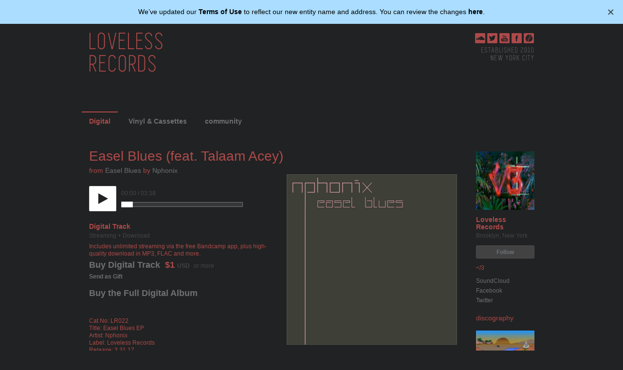

--- FILE ---
content_type: text/html; charset=utf-8
request_url: https://lovelessrecords.net/track/easel-blues-feat-talaam-acey
body_size: 30445
content:
<!DOCTYPE html>
<html xmlns:og="http://opengraphprotocol.org/schema/" xmlns:fb="http://www.facebook.com/2008/fbml" lang="en">
<head>
	<meta http-equiv="Content-Type" content="text/html; charset=UTF-8"/>
    <title>Easel Blues (feat. Talaam Acey) | Nphonix | Loveless Records</title>
	<link rel="canonical" href="https://lovelessrecords.net/track/easel-blues-feat-talaam-acey" />
    <meta name="description" content="
Easel Blues (feat. Talaam Acey) by Loveless Records, released 31 March 2017
">
    <link rel="shortcut icon" href="../img/a3657584215_3.jpg">
    <link rel="apple-touch-icon" href="../img/a3657584215_3.jpg">
<meta name="msapplication-TileColor" content="#603cba">
<meta name="theme-color" content="#ffffff">
    <meta name="apple-mobile-web-app-capable" content="yes">
        <meta name="title" content="Easel Blues (feat. Talaam Acey), by Nphonix">
        <meta property="og:title" content="Easel Blues (feat. Talaam Acey), by Nphonix">
        <meta property="og:type" content="song">
        <meta property="og:site_name" content="Loveless Records">
        <meta property="og:description" content=" from the album Easel Blues ">
        <meta name="bc-page-properties" content="{&quot;item_type&quot;:&quot;t&quot;,&quot;item_id&quot;:2135033578,&quot;tralbum_page_version&quot;:0}">
        <meta name="robots" content="max-image-preview:large">
            <meta property="twitter:site" content="@bandcamp">
            <meta property="twitter:card" content="player">
            <meta property="og:image" >
            <link rel="image_src" href="../img/a3657584215_16.jpg">
        <meta property="og:url" content="https://lovelessrecords.bandcamp.com/track/easel-blues-feat-talaam-acey">
            <meta name="generator" content="Bandcamp">
            <meta name="medium" content="video">
            <meta name="video_height" content="120">
            <meta name="video_width" content="400">
            <meta name="video_type" content="application/x-shockwave-flash">
            <meta property="og:video" content="https://bandcamp.com/EmbeddedPlayer/v=2/track=2135033578/size=large/tracklist=false/artwork=small/">
            <meta property="og:video:secure_url" content="https://bandcamp.com/EmbeddedPlayer/v=2/track=2135033578/size=large/tracklist=false/artwork=small/">
            <meta property="og:video:type" content="text/html">
            <meta property="og:video:height" content="120">
            <meta property="og:video:width" content="400">
                <meta property="twitter:player" content="https://bandcamp.com/EmbeddedPlayer/v=2/track=2135033578/size=large/linkcol=0084B4/notracklist=true/twittercard=true/">
                <meta property="twitter:player:height" content="467">
                <meta property="twitter:player:width" content="350">
    <link type="text/css" rel="stylesheet" href="../bundle/bundle/1/global-a7ff4d1cc8e1fafbb0fe1b38ab53abb8.css">
<link type="text/css" rel="stylesheet" href="../bundle/bundle/1/tralbum-b191e21fe336b1b7f1b54132522df517.css">
    <meta id="js-crumbs-data" data-crumbs="{}">
    <script type="application/ld+json">
        {"@type":"MusicRecording","@id":"https://lovelessrecords.net/track/easel-blues-feat-talaam-acey","additionalProperty":[{"@type":"PropertyValue","name":"track_id","value":2135033578},{"@type":"PropertyValue","name":"art_id","value":3657584215},{"@type":"PropertyValue","name":"license_name","value":"all_rights_reserved"},{"@type":"PropertyValue","name":"tracknum","value":3}],"name":"Easel Blues (feat. Talaam Acey)","description":"Cat No: LR022\r\nTitle: Easel Blues EP\r\nArtist: Nphonix \r\nLabel: Loveless Records\r\nRelease: 3.31.17\r\n\r\n1. Keep it Surreal (ft. Anmo)\r\n2. Aura Glow (ft. Steffaloo) \r\n3. Easel Blues (feat. Talaam Acey)\r\n4. Dreamsuhad\r\n5. Easel Blues (Fisky Remix)","duration":"P00H03M38S","dateModified":"05 Apr 2017 03:14:22 GMT","datePublished":"31 Mar 2017 00:00:00 GMT","inAlbum":{"@type":"MusicAlbum","name":"Easel Blues","albumRelease":[{"@type":"MusicRelease","@id":"https://lovelessrecords.net/album/easel-blues","additionalProperty":[{"@type":"PropertyValue","name":"item_type","value":"a"}]},{"@type":["MusicRelease","Product"],"@id":"https://lovelessrecords.net/track/easel-blues-feat-talaam-acey","name":"Easel Blues (feat. Talaam Acey)","additionalProperty":[{"@type":"PropertyValue","name":"item_id","value":2135033578},{"@type":"PropertyValue","name":"item_type","value":"t"},{"@type":"PropertyValue","name":"selling_band_id","value":2760018074},{"@type":"PropertyValue","name":"type_name","value":"Digital"},{"@type":"PropertyValue","name":"art_id","value":3657584215}],"description":"Includes high-quality download in MP3, FLAC and more. Paying supporters also get unlimited streaming via the free Bandcamp app.","offers":{"@type":"Offer","url":"https://lovelessrecords.net/track/easel-blues-feat-talaam-acey#t2135033578-buy","priceCurrency":"USD","price":1.0,"priceSpecification":{"minPrice":1.0},"availability":"OnlineOnly"},"musicReleaseFormat":"DigitalFormat","image":["https://f4.bcbits.com/img/a3657584215_10.jpg"]}],"albumReleaseType":"SingleRelease","@id":"https://lovelessrecords.net/album/easel-blues","byArtist":{"@type":"MusicGroup","name":"Nphonix"},"additionalProperty":[{"@type":"PropertyValue","name":"download_pref","value":2}]},"byArtist":{"@type":"MusicGroup","name":"Loveless Records","@id":"https://lovelessrecords.net"},"publisher":{"@type":"MusicGroup","@id":"https://lovelessrecords.net","name":"Loveless Records","additionalProperty":[{"@type":"PropertyValue","name":"band_id","value":2760018074},{"@type":"PropertyValue","name":"has_any_downloads","value":true},{"@type":"PropertyValue","name":"has_download_codes","value":true},{"@type":"PropertyValue","name":"image_height","value":1400},{"@type":"PropertyValue","name":"image_id","value":22307954},{"@type":"PropertyValue","name":"image_width","value":1400}],"image":"https://f4.bcbits.com/img/0022307954_10.jpg","genre":"https://bandcamp.com/discover/electronic","description":"\u003C/3","mainEntityOfPage":[{"@type":"WebPage","url":"http://soundcloud.com/LovelessRecords","name":"SoundCloud"},{"@type":"WebPage","url":"http://facebook.com/LovelessRecords","name":"Facebook"},{"@type":"WebPage","url":"http://twitter.com/LovelessRecords","name":"Twitter"}],"subjectOf":[{"@type":"WebPage","url":"https://lovelessrecords.net/music","name":"Digital","additionalProperty":[{"@type":"PropertyValue","name":"nav_type","value":"m"}]},{"@type":"WebPage","url":"https://lovelessrecords.net/merch","name":"Vinyl & Cassettes","additionalProperty":[{"@type":"PropertyValue","name":"nav_type","value":"p"}]},{"@type":"WebPage","url":"https://lovelessrecords.net/community","name":"community","additionalProperty":[{"@type":"PropertyValue","name":"nav_type","value":"c"}]}],"foundingLocation":{"@type":"Place","name":"Brooklyn, New York"}},"copyrightNotice":"All Rights Reserved","keywords":["Bass","Club","Electronic","House","Techno","ambient","downtempo","loveless records","nphonix","talaam acey","New York"],"image":"https://f4.bcbits.com/img/a3657584215_10.jpg","sponsor":[{"@type":"Person","url":"https://bandcamp.com/cmplmnts","image":"https://f4.bcbits.com/img/0030539666_50.jpg","additionalProperty":[{"@type":"PropertyValue","name":"image_id","value":30539666}],"name":"Tacical"},{"@type":"Person","url":"https://bandcamp.com/djbee","image":"https://f4.bcbits.com/img/0003833092_50.jpg","additionalProperty":[{"@type":"PropertyValue","name":"image_id","value":3833092}],"name":"bluegreen.crypto"},{"@type":"Person","url":"https://bandcamp.com/norientho","image":"https://f4.bcbits.com/img/0010480418_50.jpg","additionalProperty":[{"@type":"PropertyValue","name":"image_id","value":10480418}],"name":"Norient Sounds"}],"mainEntityOfPage":"https://lovelessrecords.net/track/easel-blues-feat-talaam-acey","@context":"https://schema.org"}
    </script>
        <script type="text/javascript" nonce="DmrplTgq4Oahe9R9CHVqZQ==" src="../api/currency_data/1/javascript-when-1708954607.js" data-band-currency="USD"></script>
        <script nonce="DmrplTgq4Oahe9R9CHVqZQ==" src="../client_id/custom_js-c-.js"></script>
<script type="text/javascript" nonce="DmrplTgq4Oahe9R9CHVqZQ==">
window.BCTracker=window.BCTracker||{preloadQueue:[],record:function(){this.preloadQueue.push(Array.prototype.slice.call(arguments))},prePageViewCallbacks:[],afterPageView:function(e){this.prePageViewCallbacks.push(e)}},window.ScrollDepthTracker=function(){this.track=function(){}},window.ScrollDepthTracker.track=function(){}
</script>
    <script type="text/javascript" src="../bundle/bundle/1/global_head-2ffff7829604c31f69e180ad253a6654.js" nonce="DmrplTgq4Oahe9R9CHVqZQ==" data-vars="{&quot;debug&quot;:false,&quot;PRODUCTION&quot;:true,&quot;siteroot&quot;:&quot;https://bandcamp.com&quot;,&quot;static_siteroot&quot;:&quot;https://s4.bcbits.com&quot;,&quot;client_logging&quot;:{&quot;enabled&quot;:true,&quot;sampleRate&quot;:null},&quot;browser&quot;:{&quot;type&quot;:null,&quot;make&quot;:null,&quot;version&quot;:[-1],&quot;platform&quot;:null,&quot;grade&quot;:&quot;X&quot;,&quot;platform_name&quot;:&quot;&quot;,&quot;platform_closed&quot;:false,&quot;download_difficulty&quot;:&quot;easy&quot;,&quot;media_mode&quot;:&quot;desktop&quot;,&quot;mobile_app_compatible&quot;:false},&quot;client_template_globals&quot;:{&quot;siteroot&quot;:&quot;http://bandcamp.com&quot;,&quot;siteroot_https&quot;:&quot;https://bandcamp.com&quot;,&quot;siteroot_current&quot;:&quot;https://bandcamp.com&quot;,&quot;static_siteroot&quot;:&quot;https://s4.bcbits.com&quot;,&quot;is_https&quot;:true,&quot;image_siteroot&quot;:&quot;https://f4.bcbits.com&quot;,&quot;image_siteroot_https&quot;:&quot;https://f4.bcbits.com&quot;,&quot;image_formats&quot;:[{&quot;id&quot;:0,&quot;name&quot;:&quot;original&quot;,&quot;resize_algo&quot;:&quot;original&quot;,&quot;file_format&quot;:null},{&quot;id&quot;:1,&quot;name&quot;:&quot;fullsize&quot;,&quot;resize_algo&quot;:&quot;scrub&quot;,&quot;file_format&quot;:&quot;original&quot;},{&quot;id&quot;:2,&quot;name&quot;:&quot;art_thumb&quot;,&quot;resize_algo&quot;:&quot;thumb&quot;,&quot;width&quot;:350,&quot;height&quot;:350,&quot;file_format&quot;:&quot;JPEG&quot;},{&quot;id&quot;:3,&quot;name&quot;:&quot;art_thumbthumb&quot;,&quot;resize_algo&quot;:&quot;thumb&quot;,&quot;width&quot;:100,&quot;height&quot;:100,&quot;file_format&quot;:&quot;JPEG&quot;},{&quot;id&quot;:4,&quot;name&quot;:&quot;art_embedded_metadata&quot;,&quot;resize_algo&quot;:&quot;thumb&quot;,&quot;width&quot;:300,&quot;height&quot;:300,&quot;file_format&quot;:&quot;JPEG&quot;},{&quot;id&quot;:5,&quot;name&quot;:&quot;art_embedded_metadata_large&quot;,&quot;resize_algo&quot;:&quot;thumb&quot;,&quot;width&quot;:700,&quot;height&quot;:700,&quot;file_format&quot;:&quot;JPEG&quot;},{&quot;id&quot;:6,&quot;name&quot;:&quot;art_embedded_player&quot;,&quot;resize_algo&quot;:&quot;thumb&quot;,&quot;width&quot;:100,&quot;height&quot;:100,&quot;file_format&quot;:&quot;JPEG&quot;},{&quot;id&quot;:7,&quot;name&quot;:&quot;art_embedded_player_large&quot;,&quot;resize_algo&quot;:&quot;thumb&quot;,&quot;width&quot;:150,&quot;height&quot;:150,&quot;file_format&quot;:&quot;JPEG&quot;},{&quot;id&quot;:8,&quot;name&quot;:&quot;art_tags&quot;,&quot;resize_algo&quot;:&quot;thumb&quot;,&quot;width&quot;:124,&quot;height&quot;:124,&quot;file_format&quot;:&quot;JPEG&quot;},{&quot;id&quot;:9,&quot;name&quot;:&quot;art_tags_large&quot;,&quot;resize_algo&quot;:&quot;thumb&quot;,&quot;width&quot;:210,&quot;height&quot;:210,&quot;file_format&quot;:&quot;JPEG&quot;},{&quot;id&quot;:10,&quot;name&quot;:&quot;screen&quot;,&quot;resize_algo&quot;:&quot;fit&quot;,&quot;width&quot;:1200,&quot;height&quot;:1200,&quot;file_format&quot;:&quot;JPEG&quot;},{&quot;id&quot;:11,&quot;name&quot;:&quot;art_tag_search&quot;,&quot;resize_algo&quot;:&quot;thumb&quot;,&quot;width&quot;:172,&quot;height&quot;:172,&quot;file_format&quot;:&quot;JPEG&quot;},{&quot;id&quot;:12,&quot;name&quot;:&quot;art_artist_index&quot;,&quot;resize_algo&quot;:&quot;thumb&quot;,&quot;width&quot;:138,&quot;height&quot;:138,&quot;file_format&quot;:&quot;JPEG&quot;},{&quot;id&quot;:13,&quot;name&quot;:&quot;art_solo_feature&quot;,&quot;resize_algo&quot;:&quot;thumb&quot;,&quot;width&quot;:380,&quot;height&quot;:380,&quot;file_format&quot;:&quot;JPEG&quot;},{&quot;id&quot;:14,&quot;name&quot;:&quot;art_feature&quot;,&quot;resize_algo&quot;:&quot;thumb&quot;,&quot;width&quot;:368,&quot;height&quot;:368,&quot;file_format&quot;:&quot;JPEG&quot;},{&quot;id&quot;:15,&quot;name&quot;:&quot;art_feed_new_release&quot;,&quot;resize_algo&quot;:&quot;thumb&quot;,&quot;width&quot;:135,&quot;height&quot;:135,&quot;file_format&quot;:&quot;JPEG&quot;},{&quot;id&quot;:16,&quot;name&quot;:&quot;art_app_large&quot;,&quot;resize_algo&quot;:&quot;thumb&quot;,&quot;width&quot;:700,&quot;height&quot;:700,&quot;file_format&quot;:&quot;JPEG&quot;,&quot;quality&quot;:70,&quot;minsize&quot;:{&quot;size&quot;:30000,&quot;format&quot;:5}},{&quot;id&quot;:20,&quot;name&quot;:&quot;bio_screen&quot;,&quot;resize_algo&quot;:&quot;fit&quot;,&quot;width&quot;:1024,&quot;height&quot;:1024,&quot;file_format&quot;:&quot;JPEG&quot;},{&quot;id&quot;:21,&quot;name&quot;:&quot;bio_thumb&quot;,&quot;resize_algo&quot;:&quot;fit&quot;,&quot;width&quot;:120,&quot;height&quot;:180,&quot;file_format&quot;:&quot;JPEG&quot;},{&quot;id&quot;:22,&quot;name&quot;:&quot;bio_navbar&quot;,&quot;resize_algo&quot;:&quot;thumb&quot;,&quot;width&quot;:25,&quot;height&quot;:25,&quot;file_format&quot;:&quot;JPEG&quot;},{&quot;id&quot;:23,&quot;name&quot;:&quot;bio_phone&quot;,&quot;resize_algo&quot;:&quot;fit&quot;,&quot;width&quot;:300,&quot;height&quot;:300,&quot;file_format&quot;:&quot;JPEG&quot;},{&quot;id&quot;:24,&quot;name&quot;:&quot;bio_licensing&quot;,&quot;resize_algo&quot;:&quot;thumb&quot;,&quot;width&quot;:300,&quot;height&quot;:300,&quot;file_format&quot;:&quot;JPEG&quot;},{&quot;id&quot;:25,&quot;name&quot;:&quot;bio_app&quot;,&quot;resize_algo&quot;:&quot;fit&quot;,&quot;width&quot;:700,&quot;height&quot;:700,&quot;file_format&quot;:&quot;JPEG&quot;,&quot;quality&quot;:70},{&quot;id&quot;:26,&quot;name&quot;:&quot;bio_subscribe&quot;,&quot;resize_algo&quot;:&quot;thumb&quot;,&quot;width&quot;:800,&quot;height&quot;:600,&quot;file_format&quot;:&quot;JPEG&quot;},{&quot;id&quot;:27,&quot;name&quot;:&quot;bio_subscribe2&quot;,&quot;resize_algo&quot;:&quot;thumb&quot;,&quot;width&quot;:715,&quot;height&quot;:402,&quot;file_format&quot;:&quot;JPEG&quot;},{&quot;id&quot;:28,&quot;name&quot;:&quot;bio_featured&quot;,&quot;resize_algo&quot;:&quot;thumb&quot;,&quot;width&quot;:768,&quot;height&quot;:432,&quot;file_format&quot;:&quot;JPEG&quot;},{&quot;id&quot;:29,&quot;name&quot;:&quot;bio_autocomplete&quot;,&quot;resize_algo&quot;:&quot;thumb&quot;,&quot;width&quot;:100,&quot;height&quot;:75,&quot;file_format&quot;:&quot;JPEG&quot;},{&quot;id&quot;:31,&quot;name&quot;:&quot;package_screen&quot;,&quot;resize_algo&quot;:&quot;fit&quot;,&quot;width&quot;:1024,&quot;height&quot;:1024,&quot;file_format&quot;:&quot;original&quot;},{&quot;id&quot;:32,&quot;name&quot;:&quot;package_solo_feature&quot;,&quot;resize_algo&quot;:&quot;thumb&quot;,&quot;width&quot;:380,&quot;height&quot;:285,&quot;file_format&quot;:&quot;JPEG&quot;},{&quot;id&quot;:33,&quot;name&quot;:&quot;package_feature&quot;,&quot;resize_algo&quot;:&quot;thumb&quot;,&quot;width&quot;:368,&quot;height&quot;:276,&quot;file_format&quot;:&quot;JPEG&quot;},{&quot;id&quot;:36,&quot;name&quot;:&quot;package_page&quot;,&quot;resize_algo&quot;:&quot;thumb&quot;,&quot;width&quot;:400,&quot;height&quot;:300,&quot;file_format&quot;:&quot;JPEG&quot;},{&quot;id&quot;:37,&quot;name&quot;:&quot;package_thumb&quot;,&quot;resize_algo&quot;:&quot;thumb&quot;,&quot;width&quot;:168,&quot;height&quot;:126,&quot;file_format&quot;:&quot;JPEG&quot;},{&quot;id&quot;:38,&quot;name&quot;:&quot;package_thumb_small&quot;,&quot;resize_algo&quot;:&quot;thumb&quot;,&quot;width&quot;:144,&quot;height&quot;:108,&quot;file_format&quot;:&quot;JPEG&quot;},{&quot;id&quot;:41,&quot;name&quot;:&quot;fan_bio_thumb&quot;,&quot;resize_algo&quot;:&quot;thumb&quot;,&quot;width&quot;:210,&quot;height&quot;:210,&quot;file_format&quot;:&quot;JPEG&quot;},{&quot;id&quot;:42,&quot;name&quot;:&quot;fan_bio_thumb_small&quot;,&quot;resize_algo&quot;:&quot;thumb&quot;,&quot;height&quot;:50,&quot;width&quot;:50,&quot;file_format&quot;:&quot;JPEG&quot;},{&quot;id&quot;:43,&quot;name&quot;:&quot;fan_banner&quot;,&quot;resize_algo&quot;:&quot;fit&quot;,&quot;height&quot;:100,&quot;width&quot;:99999,&quot;file_format&quot;:&quot;JPEG&quot;},{&quot;id&quot;:44,&quot;name&quot;:&quot;fan_banner_2x&quot;,&quot;resize_algo&quot;:&quot;fit&quot;,&quot;height&quot;:200,&quot;width&quot;:99999,&quot;file_format&quot;:&quot;JPEG&quot;},{&quot;id&quot;:50,&quot;name&quot;:&quot;results_grid&quot;,&quot;resize_algo&quot;:&quot;thumb&quot;,&quot;width&quot;:140,&quot;height&quot;:140,&quot;file_format&quot;:&quot;JPEG&quot;},{&quot;id&quot;:65,&quot;name&quot;:&quot;tralbum_page_cover_art&quot;,&quot;resize_algo&quot;:&quot;thumb&quot;,&quot;width&quot;:700,&quot;height&quot;:700,&quot;file_format&quot;:&quot;JPEG&quot;,&quot;quality&quot;:70,&quot;minsize&quot;:{&quot;size&quot;:30000,&quot;format&quot;:69},&quot;anim_ok&quot;:true},{&quot;id&quot;:66,&quot;name&quot;:&quot;tralbum_page_cover_art_popup&quot;,&quot;resize_algo&quot;:&quot;fit&quot;,&quot;width&quot;:1200,&quot;height&quot;:1200,&quot;file_format&quot;:&quot;JPEG&quot;,&quot;anim_ok&quot;:true},{&quot;id&quot;:67,&quot;name&quot;:&quot;art_thumb_anim_ok&quot;,&quot;resize_algo&quot;:&quot;thumb&quot;,&quot;width&quot;:350,&quot;height&quot;:350,&quot;file_format&quot;:&quot;JPEG&quot;,&quot;anim_ok&quot;:true},{&quot;id&quot;:68,&quot;name&quot;:&quot;art_tags_large_anim_ok&quot;,&quot;resize_algo&quot;:&quot;thumb&quot;,&quot;width&quot;:210,&quot;height&quot;:210,&quot;file_format&quot;:&quot;JPEG&quot;,&quot;anim_ok&quot;:true},{&quot;id&quot;:69,&quot;name&quot;:&quot;art_embedded_metadata_large_anim_ok&quot;,&quot;resize_algo&quot;:&quot;thumb&quot;,&quot;width&quot;:700,&quot;height&quot;:700,&quot;file_format&quot;:&quot;JPEG&quot;,&quot;anim_ok&quot;:true},{&quot;id&quot;:70,&quot;name&quot;:&quot;tralbum_page_package_small&quot;,&quot;resize_algo&quot;:&quot;fit&quot;,&quot;width&quot;:360,&quot;height&quot;:270,&quot;file_format&quot;:&quot;JPEG&quot;,&quot;mozjpeg&quot;:true},{&quot;id&quot;:71,&quot;name&quot;:&quot;tralbum_page_package_large&quot;,&quot;resize_algo&quot;:&quot;fit&quot;,&quot;width&quot;:720,&quot;height&quot;:540,&quot;file_format&quot;:&quot;JPEG&quot;,&quot;mozjpeg&quot;:true},{&quot;id&quot;:100,&quot;name&quot;:&quot;custom_header_desktop&quot;,&quot;resize_algo&quot;:&quot;thumb&quot;,&quot;width&quot;:975,&quot;max_height&quot;:180,&quot;file_format&quot;:&quot;original&quot;,&quot;allow_transparency&quot;:true},{&quot;id&quot;:101,&quot;name&quot;:&quot;custom_header_paypal&quot;,&quot;resize_algo&quot;:&quot;fit&quot;,&quot;width&quot;:750,&quot;height&quot;:90,&quot;file_format&quot;:&quot;JPEG&quot;},{&quot;id&quot;:120,&quot;name&quot;:&quot;custom_header_phone&quot;,&quot;resize_algo&quot;:&quot;thumb&quot;,&quot;width&quot;:640,&quot;max_height&quot;:124,&quot;file_format&quot;:&quot;JPEG&quot;},{&quot;id&quot;:130,&quot;name&quot;:&quot;design_background&quot;,&quot;resize_algo&quot;:&quot;scrub&quot;,&quot;file_format&quot;:&quot;JPEG&quot;},{&quot;id&quot;:140,&quot;name&quot;:&quot;subscribe_message&quot;,&quot;resize_algo&quot;:&quot;thumb&quot;,&quot;width&quot;:60,&quot;height&quot;:45,&quot;file_format&quot;:&quot;JPEG&quot;},{&quot;id&quot;:150,&quot;name&quot;:&quot;video_landscape&quot;,&quot;resize_algo&quot;:&quot;thumb&quot;,&quot;width&quot;:1280,&quot;height&quot;:720,&quot;file_format&quot;:&quot;JPEG&quot;},{&quot;id&quot;:151,&quot;name&quot;:&quot;video_portrait&quot;,&quot;resize_algo&quot;:&quot;thumb&quot;,&quot;width&quot;:720,&quot;height&quot;:1280,&quot;file_format&quot;:&quot;JPEG&quot;},{&quot;id&quot;:160,&quot;name&quot;:&quot;buy_full_email_thumb_montage&quot;,&quot;resize_algo&quot;:&quot;thumb_crop&quot;,&quot;width&quot;:60,&quot;height&quot;:100,&quot;left&quot;:40,&quot;top&quot;:0,&quot;file_format&quot;:&quot;JPEG&quot;},{&quot;id&quot;:161,&quot;name&quot;:&quot;buy_full_email_thumb_montage_release&quot;,&quot;resize_algo&quot;:&quot;thumb_crop&quot;,&quot;width&quot;:40,&quot;height&quot;:80,&quot;left&quot;:40,&quot;top&quot;:0,&quot;file_format&quot;:&quot;JPEG&quot;,&quot;quality&quot;:100},{&quot;id&quot;:165,&quot;name&quot;:&quot;ppp_email_gift_thumb&quot;,&quot;resize_algo&quot;:&quot;thumb_composite&quot;,&quot;overlay_image&quot;:&quot;public/img/banner_email.png&quot;,&quot;x_offset&quot;:92,&quot;y_offset&quot;:0,&quot;width&quot;:210,&quot;height&quot;:210,&quot;file_format&quot;:&quot;JPEG&quot;,&quot;quality&quot;:100},{&quot;id&quot;:170,&quot;name&quot;:&quot;weekly_mobile_web&quot;,&quot;resize_algo&quot;:&quot;fit&quot;,&quot;width&quot;:750,&quot;height&quot;:422,&quot;file_format&quot;:&quot;JPEG&quot;},{&quot;id&quot;:171,&quot;name&quot;:&quot;weekly_desktop&quot;,&quot;resize_algo&quot;:&quot;fit&quot;,&quot;width&quot;:1244,&quot;height&quot;:646,&quot;file_format&quot;:&quot;JPEG&quot;},{&quot;id&quot;:180,&quot;name&quot;:&quot;bcdaily_homepage_big&quot;,&quot;resize_algo&quot;:&quot;fit&quot;,&quot;width&quot;:1244,&quot;height&quot;:646,&quot;file_format&quot;:&quot;JPEG&quot;,&quot;anim_ok&quot;:true},{&quot;id&quot;:200,&quot;name&quot;:&quot;mobile_fan_banner_ios_3x&quot;,&quot;resize_algo&quot;:&quot;fit&quot;,&quot;width&quot;:1125,&quot;height&quot;:420,&quot;file_format&quot;:&quot;JPEG&quot;},{&quot;id&quot;:201,&quot;name&quot;:&quot;mobile_fan_banner_ios_2x&quot;,&quot;resize_algo&quot;:&quot;fit&quot;,&quot;width&quot;:750,&quot;height&quot;:280,&quot;file_format&quot;:&quot;JPEG&quot;},{&quot;id&quot;:202,&quot;name&quot;:&quot;mobile_fan_banner_ios_1x&quot;,&quot;resize_algo&quot;:&quot;fit&quot;,&quot;width&quot;:375,&quot;height&quot;:140,&quot;file_format&quot;:&quot;JPEG&quot;},{&quot;id&quot;:203,&quot;name&quot;:&quot;mobile_fan_banner_android_xxxhdpi&quot;,&quot;resize_algo&quot;:&quot;fit&quot;,&quot;width&quot;:1125,&quot;height&quot;:420,&quot;file_format&quot;:&quot;JPEG&quot;},{&quot;id&quot;:204,&quot;name&quot;:&quot;mobile_fan_banner_android_xxhdpi&quot;,&quot;resize_algo&quot;:&quot;fit&quot;,&quot;width&quot;:960,&quot;height&quot;:360,&quot;file_format&quot;:&quot;JPEG&quot;},{&quot;id&quot;:205,&quot;name&quot;:&quot;mobile_fan_banner_android_xhdpi&quot;,&quot;resize_algo&quot;:&quot;fit&quot;,&quot;width&quot;:640,&quot;height&quot;:240,&quot;file_format&quot;:&quot;JPEG&quot;},{&quot;id&quot;:206,&quot;name&quot;:&quot;mobile_fan_banner_android_hdpi&quot;,&quot;resize_algo&quot;:&quot;fit&quot;,&quot;width&quot;:480,&quot;height&quot;:180,&quot;file_format&quot;:&quot;JPEG&quot;},{&quot;id&quot;:207,&quot;name&quot;:&quot;mobile_fan_banner_android_mdpi&quot;,&quot;resize_algo&quot;:&quot;fit&quot;,&quot;width&quot;:320,&quot;height&quot;:120,&quot;file_format&quot;:&quot;JPEG&quot;},{&quot;id&quot;:220,&quot;name&quot;:&quot;newsletter_artist_feature&quot;,&quot;resize_algo&quot;:&quot;thumb&quot;,&quot;width&quot;:900,&quot;height&quot;:468,&quot;file_format&quot;:&quot;JPEG&quot;},{&quot;id&quot;:300,&quot;name&quot;:&quot;grayscale_thumb&quot;,&quot;resize_algo&quot;:&quot;thumb&quot;,&quot;width&quot;:350,&quot;height&quot;:350,&quot;file_format&quot;:&quot;JPEG&quot;,&quot;filter&quot;:&quot;grayscale&quot;}],&quot;custom_domains_active&quot;:true,&quot;base_port_str&quot;:null,&quot;sitedomain&quot;:&quot;bandcamp.com&quot;},&quot;matches_base_domain&quot;:false,&quot;crumb&quot;:null,&quot;upload_info&quot;:null,&quot;endpoint_mobilized&quot;:true}" data-client-id-and-key="null" data-validators="{&quot;contact&quot;:{&quot;name&quot;:{&quot;req&quot;:true},&quot;email&quot;:{&quot;req&quot;:true,&quot;match&quot;:&quot;(^)([^\\s\\(\\)\&quot;'/><,@]+@\\w([^\\s\\(\\)\&quot;'/><&amp;,@]*\\w)?\\.\\w[^\\s\\(\\)\&quot;'/><&amp;,@]*\\w)($)&quot;,&quot;message&quot;:&quot;Invalid email address.&quot;},&quot;subject&quot;:{&quot;type&quot;:&quot;text&quot;,&quot;max&quot;:300},&quot;message&quot;:{&quot;req&quot;:true,&quot;type&quot;:&quot;text&quot;,&quot;min&quot;:1,&quot;max&quot;:1999},&quot;attachment_0_filename&quot;:{&quot;type&quot;:&quot;text&quot;,&quot;max&quot;:255},&quot;attachment_0_data&quot;:{&quot;type&quot;:&quot;text&quot;},&quot;attachment_1_filename&quot;:{&quot;type&quot;:&quot;text&quot;,&quot;max&quot;:255},&quot;attachment_1_data&quot;:{&quot;type&quot;:&quot;text&quot;},&quot;attachment_2_filename&quot;:{&quot;type&quot;:&quot;text&quot;,&quot;max&quot;:255},&quot;attachment_2_data&quot;:{&quot;type&quot;:&quot;text&quot;},&quot;attachment_3_filename&quot;:{&quot;type&quot;:&quot;text&quot;,&quot;max&quot;:255},&quot;attachment_3_data&quot;:{&quot;type&quot;:&quot;text&quot;},&quot;attachment_4_filename&quot;:{&quot;type&quot;:&quot;text&quot;,&quot;max&quot;:255},&quot;attachment_4_data&quot;:{&quot;type&quot;:&quot;text&quot;}}}" data-hide-params="[&quot;action&quot;,&quot;buy_id&quot;,&quot;no&quot;,&quot;permalink&quot;,&quot;from&quot;,&quot;pk&quot;,&quot;recipient&quot;,&quot;fan_id&quot;,&quot;label&quot;,&quot;tab&quot;,&quot;filter_band&quot;,&quot;campaign&quot;,&quot;external_follow&quot;,&quot;search_page_id&quot;,&quot;search_page_no&quot;,&quot;search_rank&quot;,&quot;search_match_part&quot;,&quot;search_item_type&quot;,&quot;search_item_id&quot;,&quot;search_sig&quot;,&quot;logged_out_menubar&quot;,&quot;logged_in_menubar&quot;,&quot;logged_in_mobile_menubar&quot;,&quot;logged_out_mobile_menubar&quot;,&quot;corp_header&quot;]"></script>
    <script type="text/javascript" src="../bundle/bundle/1/tralbum_head-65e4aa096458ae9743f9f82d6924e998.js" nonce="DmrplTgq4Oahe9R9CHVqZQ==" data-site="{&quot;supportEmail&quot;:&quot;support@lovelessrecords.bandcamp.com&quot;,&quot;is_custom_domain&quot;:true,&quot;env&quot;:&quot;prod&quot;}" data-band="{&quot;id&quot;:2760018074,&quot;name&quot;:&quot;Loveless Records&quot;,&quot;fan_email&quot;:null,&quot;account_id&quot;:406821572,&quot;facebook_like_enabled&quot;:1,&quot;has_discounts&quot;:false,&quot;image_id&quot;:22307954}" data-embed="{&quot;tralbum_param&quot;:{&quot;name&quot;:&quot;track&quot;,&quot;value&quot;:2135033578},&quot;art_id&quot;:3657584215,&quot;artist&quot;:&quot;Nphonix&quot;,&quot;swf_base_url&quot;:&quot;https://bandcamp.com&quot;,&quot;show_campaign&quot;:null,&quot;embed_info&quot;:{&quot;public_embeddable&quot;:true,&quot;exclusive_embeddable&quot;:false,&quot;item_public&quot;:true,&quot;no_track_preorder&quot;:false},&quot;linkback&quot;:&quot;https://lovelessrecords.net/track/easel-blues-feat-talaam-acey&quot;,&quot;album_embed_data&quot;:{&quot;tralbum_param&quot;:{&quot;name&quot;:&quot;album&quot;,&quot;value&quot;:196632476},&quot;album_title&quot;:&quot;Easel Blues&quot;,&quot;linkback&quot;:&quot;https://lovelessrecords.net/album/easel-blues&quot;,&quot;track_id&quot;:2135033578,&quot;art_id&quot;:3657584215,&quot;artist&quot;:&quot;Nphonix&quot;,&quot;swf_base_url&quot;:&quot;https://bandcamp.com&quot;,&quot;show_campaign&quot;:null,&quot;embed_info&quot;:{&quot;public_embeddable&quot;:true,&quot;exclusive_embeddable&quot;:false,&quot;item_public&quot;:true,&quot;no_track_preorder&quot;:false}},&quot;album_title&quot;:&quot;Easel Blues&quot;}" data-fan="{&quot;logged_in&quot;:false,&quot;name&quot;:null,&quot;image_id&quot;:null}" data-band-follow-info="{&quot;tralbum_id&quot;:2135033578,&quot;tralbum_type&quot;:&quot;t&quot;}" data-tralbum-collect-info="{&quot;show_collect&quot;:true,&quot;show_wishlist_tooltip&quot;:false}" data-tralbum="{&quot;for the curious&quot;:&quot;https://bandcamp.com/help/audio_basics#steal https://bandcamp.com/terms_of_use&quot;,&quot;current&quot;:{&quot;audit&quot;:0,&quot;title&quot;:&quot;Easel Blues (feat. Talaam Acey)&quot;,&quot;new_date&quot;:&quot;05 Apr 2017 03:14:22 GMT&quot;,&quot;mod_date&quot;:&quot;05 Apr 2017 03:14:22 GMT&quot;,&quot;publish_date&quot;:&quot;05 Apr 2017 03:18:26 GMT&quot;,&quot;private&quot;:null,&quot;killed&quot;:null,&quot;download_pref&quot;:2,&quot;require_email&quot;:null,&quot;is_set_price&quot;:null,&quot;set_price&quot;:1.0,&quot;minimum_price&quot;:1.0,&quot;minimum_price_nonzero&quot;:1.0,&quot;require_email_0&quot;:null,&quot;artist&quot;:null,&quot;about&quot;:&quot;Cat No: LR022\r\nTitle: Easel Blues EP\r\nArtist: Nphonix \r\nLabel: Loveless Records\r\nRelease: 3.31.17\r\n\r\n1. Keep it Surreal (ft. Anmo)\r\n2. Aura Glow (ft. Steffaloo) \r\n3. Easel Blues (feat. Talaam Acey)\r\n4. Dreamsuhad\r\n5. Easel Blues (Fisky Remix)&quot;,&quot;credits&quot;:null,&quot;auto_repriced&quot;:null,&quot;new_desc_format&quot;:1,&quot;band_id&quot;:2760018074,&quot;selling_band_id&quot;:2760018074,&quot;art_id&quot;:null,&quot;download_desc_id&quot;:null,&quot;track_number&quot;:3,&quot;release_date&quot;:null,&quot;file_name&quot;:null,&quot;lyrics&quot;:null,&quot;album_id&quot;:196632476,&quot;encodings_id&quot;:4043063029,&quot;pending_encodings_id&quot;:null,&quot;license_type&quot;:1,&quot;isrc&quot;:null,&quot;preorder_download&quot;:null,&quot;streaming&quot;:1,&quot;id&quot;:2135033578,&quot;type&quot;:&quot;track&quot;},&quot;preorder_count&quot;:null,&quot;hasAudio&quot;:true,&quot;art_id&quot;:3657584215,&quot;packages&quot;:null,&quot;defaultPrice&quot;:1.0,&quot;freeDownloadPage&quot;:null,&quot;FREE&quot;:1,&quot;PAID&quot;:2,&quot;artist&quot;:&quot;Nphonix&quot;,&quot;item_type&quot;:&quot;track&quot;,&quot;id&quot;:2135033578,&quot;last_subscription_item&quot;:null,&quot;has_discounts&quot;:false,&quot;is_bonus&quot;:null,&quot;play_cap_data&quot;:{&quot;streaming_limits_enabled&quot;:true,&quot;streaming_limit&quot;:3},&quot;client_id_sig&quot;:null,&quot;is_purchased&quot;:null,&quot;items_purchased&quot;:null,&quot;is_private_stream&quot;:null,&quot;is_band_member&quot;:null,&quot;licensed_version_ids&quot;:null,&quot;package_associated_license_id&quot;:null,&quot;has_video&quot;:null,&quot;tralbum_subscriber_only&quot;:false,&quot;album_is_preorder&quot;:false,&quot;album_release_date&quot;:&quot;31 Mar 2017 00:00:00 GMT&quot;,&quot;trackinfo&quot;:[{&quot;id&quot;:2135033578,&quot;track_id&quot;:2135033578,&quot;file&quot;:{&quot;mp3-128&quot;:&quot;https://t4.bcbits.com/stream/295f8bd682113f1b7917729033d570bc/mp3-128/2135033578?p=0&amp;ts=1709044325&amp;t=478782a5c700330172871cd1f16828f6eb26cd8c&amp;token=1709044325_3872eee14a16bf31ccc05b4d9abe2e7c575bf73c&quot;},&quot;artist&quot;:null,&quot;title&quot;:&quot;Easel Blues (feat. Talaam Acey)&quot;,&quot;encodings_id&quot;:4043063029,&quot;license_type&quot;:1,&quot;private&quot;:null,&quot;track_num&quot;:3,&quot;album_preorder&quot;:false,&quot;unreleased_track&quot;:false,&quot;title_link&quot;:&quot;/track/easel-blues-feat-talaam-acey&quot;,&quot;has_lyrics&quot;:false,&quot;has_info&quot;:true,&quot;streaming&quot;:1,&quot;is_downloadable&quot;:true,&quot;has_free_download&quot;:null,&quot;free_album_download&quot;:false,&quot;duration&quot;:218.013,&quot;lyrics&quot;:null,&quot;sizeof_lyrics&quot;:0,&quot;is_draft&quot;:false,&quot;video_source_type&quot;:null,&quot;video_source_id&quot;:null,&quot;video_mobile_url&quot;:null,&quot;video_poster_url&quot;:null,&quot;video_id&quot;:null,&quot;video_caption&quot;:null,&quot;video_featured&quot;:null,&quot;alt_link&quot;:null,&quot;encoding_error&quot;:null,&quot;encoding_pending&quot;:null,&quot;play_count&quot;:0,&quot;is_capped&quot;:false,&quot;track_license_id&quot;:null}],&quot;playing_from&quot;:&quot;track page&quot;,&quot;album_url&quot;:&quot;/album/easel-blues&quot;,&quot;album_upsell_url&quot;:&quot;/album/easel-blues&quot;,&quot;url&quot;:&quot;https://lovelessrecords.net/track/easel-blues-feat-talaam-acey&quot;}" data-payment="{&quot;paymentType&quot;:null,&quot;paymentDownloadPage&quot;:null}" data-referrer-token="null" data-cart="null"></script>
</head>
<body class="tralbum-page custom-domain invertIconography has-corpbanner2 " lang="en">
<svg height="0" width="0" style="position:absolute;margin-left:-100%">
    <path id="tweet" d="M16.1 3.5a9.6 9.6 0 01-1.7 6c-.6.9-1.3 1.6-2.1 2.3-.8.7-1.8 1.2-2.9 1.6-1.2.4-2.4.6-3.7.6-2.2 0-4.1-.6-5.7-1.6 2.5.2 4.1-.5 5.5-1.5-1.7 0-3-1.1-3.4-2.4.5.1 1.3 0 1.7-.1-1.5-.3-3-1.7-3-3.5.3.2.9.4 1.7.4C1.5 4.8.8 3.7.8 2.4c0-.6.2-1.4.5-1.8 1.7 2 4.4 3.6 7.6 3.7C8.3 1.4 10.6 0 12.5 0c1.1 0 2 .4 2.7 1.1.8-.1 1.6-.4 2.3-.8-.3.8-.8 1.5-1.6 1.9.7-.1 1.4-.2 2.1-.5-.5.7-1.1 1.3-1.9 1.8z"/>
    <path id="buy-for-friend" d="M3.5 4h7c1.8-.3 2.4-1.9 2-2.9S10.7-.5 9.3.5 7 3 7 3 6.1 1.5 4.7.5s-2.8-.4-3.2.6.2 2.6 2 2.9zm6.8-3c.9-.2 1.6.1 1.3 1.1-.3 1.2-2.6 1.3-3.8 1.3 0 0 1.6-2.2 2.5-2.4zM3.8 1c1.1.4 2.4 2.4 2.4 2.4-1.3 0-3.4-.3-3.8-1.3C2 1.1 3 .8 3.8 1zM0 9h6V5H0v4zm7-4v4h7V5H7zm0 9h6v-4H7v4zm-6 0h5v-4H1v4z"/>
    <path id="edit-profile-info" d="M10 10.5c0 .3-.2.5-.5.5h-8c-.3 0-.5-.2-.5-.5v-8c0-.3.2-.5.5-.5h3.7V1H1.5C.7 1 0 1.7 0 2.5v8c0 .8.7 1.5 1.5 1.5h8c.8 0 1.5-.7 1.5-1.5V7h-1v3.5zm2-9.1L10.5 0 6.4 4.4l-.6 2.2L8 5.7l4-4.3z"/>
    <path id="fb-logo-share-profile" d="M3.9 12V6.3h1.8L6 4.2H4V2.9c0-.6.2-1 1-1h1.1V.1C5.8.1 5.2 0 4.4 0 2.8 0 1.8 1 1.8 2.7v1.5H0v2.1h1.8V12h2.1z"/>
    <path id="following-checkmark" d="M4.3 10.7L0 5.8l1.5-1.3 2.8 3.1L11 0l1.5 1.3z"/>
    <path id="follow-plus" d="M8 3H5V0H3v3H0v2h3v3h2V5h3z"/>
    <path id="share-profile" d="M10.7.2s-.1-.1 0 0l-.4-.2h-.1L2.5 4.8.3 8.1v.1s0 .1.1.1l3.3.9h.1l5.1-6.5-3.3 7 .9 2.2.1.1s.1 0 .1-.1l.9-1.5 2.8.9.1-.1L11.8 7 10.7.2z"/>
    <path id="search-magnifier" d="M10.1 10.4l-1.4-2C9.5 7.5 10 6.3 10 5c0-2.8-2.2-5-5-5S0 2.2 0 5s2.2 5 5 5c.7 0 1.4-.1 2-.4l1.5 2c.3.4 1 .5 1.4.2.4-.3.5-.9.2-1.4zM5 9C2.8 9 1 7.2 1 5s1.8-4 4-4 4 1.8 4 4-1.8 4-4 4z"/>
    <path id="close-search-results" d="M8 .7L7.3 0 4 3.3.7 0 0 .7 3.3 4 0 7.3l.7.7L4 4.7 7.3 8l.7-.7L4.7 4z"/>
    <path id="camera-icon" d="M26 2h-4a2 2 0 00-2-2H8a2 2 0 00-2 2H2a2 2 0 00-2 2v14a2 2 0 002 2h24a2 2 0 002-2V4a2 2 0 00-2-2zM14 17a6 6 0 116-6 6 6 0 01-6 6zm1-10h-2v3h-3v2h3v3h2v-3h3v-2h-3z"/>
    <g id="search-spinner">
        <circle class="st1" cx="7" cy="1.5" r="1.5"/>
        <circle class="st2" transform="rotate(-45 10.89 3.11)" cx="10.9" cy="3.1" r="1.5"/>
        <circle class="st3" cx="12.5" cy="7" r="1.5"/>
        <circle class="st4" transform="rotate(-45 10.89 10.89)" cx="10.9" cy="10.9" r="1.5"/>
        <circle class="st5" cx="7" cy="12.5" r="1.5"/>
        <circle class="st6" transform="rotate(-45 3.11 10.89)" cx="3.1" cy="10.9" r="1.5"/>
        <circle class="st8" transform="rotate(-45 3.11 3.11)" cx="3.1" cy="3.1" r="1.5"/>
        <circle class="st7" cx="1.5" cy="7" r="1.5"/>
    </g>
    <path id="mobile-web-collection-arrow" d="M20.3 17.3L3 0 .3 2.7 17.7 20 .3 37.3 3 40l17.3-17.3L23 20z"/>
    <path id="homepage-mobile-arrow" d="M12.9 11L2.1.1 0 2.2l10.8 10.9L0 24l2.1 2.1 10.8-10.9 2.1-2.1z"/>
    <path id="collect-control-wishlist" d="M10.5 20l-.8-.9s-1.9-2.3-4.6-4.7C1.8 11.2.1 8.5 0 6c0-1.6.6-3 1.8-4.3C3.4.3 5-.2 6.6.1c1.8.3 3.1 1.6 3.9 2.5.9-1 2.3-2.2 4.1-2.5 1.6-.2 3 .3 4.5 1.5 1.3 1.2 2 2.6 2 4.1 0 2.5-1.7 5.3-5.3 8.6a44.6 44.6 0 00-4.4 4.7l-.9 1zm-4-7.1c1.8 1.6 3.2 3.1 4 4 .8-.9 2.2-2.4 3.9-4 3.1-2.8 4.7-5.2 4.7-7.1 0-1-.4-1.9-1.3-2.7-1-.8-1.9-1.2-2.9-1-2 .3-3.6 2.7-3.6 2.7l-.9 1.4-.8-1.5S8.3 2.3 6.3 1.9c-1-.2-2 .2-3.1 1.1-.9.9-1.3 1.9-1.2 2.9 0 2 1.6 4.3 4.5 7z"/>
    <path id="collect-control-purchased" d="M10.5 20l-.8-.9s-1.9-2.3-4.6-4.7C1.8 11.2.1 8.5 0 6c0-1.6.6-3 1.8-4.3C3.4.3 5-.2 6.6.1c1.8.3 3.1 1.6 3.9 2.5.9-1 2.3-2.2 4.1-2.5 1.6-.2 3 .3 4.5 1.5 1.3 1.2 2 2.6 2 4.1 0 2.5-1.7 5.3-5.3 8.6a44.6 44.6 0 00-4.4 4.7l-.9 1z"/>
    <path id="collect-control-wishlisted" d="M10.5 20l-.8-.9s-1.9-2.3-4.6-4.7C1.8 11.2.1 8.5 0 6c0-1.6.6-3 1.8-4.3C3.4.3 5-.2 6.6.1c1.8.3 3.1 1.6 3.9 2.5.9-1 2.3-2.2 4.1-2.5 1.6-.2 3 .3 4.5 1.5 1.3 1.2 2 2.6 2 4.1 0 2.5-1.7 5.3-5.3 8.6a44.6 44.6 0 00-4.4 4.7l-.9 1z"/>
    <path id="facebook-like" d="M2 0h12c1.15 0 2 .85 2 2v12c0 1.15-.85 2-2 2h-3.49V9.83h2.06l.34-2.52h-2.4V5.83c0-.34.12-.69.23-.8.12-.23.46-.34.92-.34h1.25V2.5c-.45-.11-1.02-.11-1.82-.11-.92 0-1.72.23-2.29.8-.57.57-.8 1.37-.8 2.4v1.83H5.94v2.4H8V16H2c-1.15 0-2-.85-2-2V2C0 .85.85 0 2 0z"/>
    <path id="format-dropdown" d="M10 0L5 6 0 0z"/>
    <path id="direct-download" d="M11.7 7.3c-.4-.4-1-.4-1.4 0L7 10.6V1c0-.5-.5-1-1-1S5 .5 5 1v9.6L1.7 7.3c-.4-.4-1-.4-1.4 0s-.4 1 0 1.4l5 5c.2.2.4.3.7.3.4 0 .5-.1.7-.3l5-5c.4-.4.4-1 0-1.4zM10 15H2c-.5 0-1 .5-1 1s.5 1 1 1h8c.5 0 1-.5 1-1s-.5-1-1-1z"/>
    <path id="mobile-gift-ribbon" class="st0" d="M46.3 0C37.4 0 31.1 8.3 28 13.5 24.9 8.3 18.6 0 9.7 0 4.1 0 0 3.5 0 8.2 0 16.6 12.2 22 27.7 22 43.9 22 56 15 56 8.3c0-1.3-.3-2.6-1-3.8C53.5 1.7 50.2 0 46.3 0zM9.6 12.8c-3.1-1.6-3.9-3.1-3.9-4.6 0-1.5 1.5-3.1 4-3.1 6 0 10.8 6.6 13.4 10.9-6.9-.5-11.1-2-13.5-3.2zm37.3-.3c-2.8 1.6-7.4 3-14 3.4C35.5 11.6 40.1 5 46.1 5c2.1 0 4 .9 4 3 0 1.9-1.6 3.6-3.2 4.5z"/>
    <path id="grab-app" d="M20.8 25c-.8-.8-2-.8-2.8 0-.8.8-.8 2 0 2.8l7.2 7.2H2a2 2 0 00-2 2c0 1.1.9 2 2 2h23.2L18 46.2c-.8.8-.8 2 0 2.8.8.8 2 .8 2.8 0l10.6-10.6c.3-.3.6-.8.6-1.4 0-.6-.3-1.1-.6-1.4L20.8 25zM77.6 0h-26C46 0 41 4 41 9.5v56C41 71 46 76 51.6 76h26c5.5 0 9.4-5 9.4-10.5v-56C87 4 83.1 0 77.6 0zM84 65.5c0 3.9-2.6 7.5-6.4 7.5h-26c-3.9 0-7.6-3.6-7.6-7.5V56h40v9.5zM84 53H44V17h40v36zm0-39H44V9.5C44 5.6 47.7 3 51.6 3h26C81.4 3 84 5.6 84 9.5V14zM64 67c1.7 0 3-1.3 3-3s-1.3-3-3-3-3 1.3-3 3 1.4 3 3 3z"/>
    <path id="play-app" d="M1 60c-.2 0-.3 0-.5-.1-.3-.2-.5-.5-.5-.9V1C0 .6.2.3.5.1c.4-.1.8-.1 1.1.1l42 29c.3.2.4.5.4.8s-.2.6-.4.8l-42 29c-.2.2-.4.2-.6.2zM2 2.9v54.2L41.3 30 2 2.9z"/>
    <path id="play-app-2" d="M18.55 16L2.97 5.61V26.4L18.55 16zM0 32V0l24 16L0 32z"/>
    <g id="grab-app-opensignup" stroke="none" stroke-width="1" fill="none" fill-rule="evenodd">
        <g id="collection" transform="translate(-67 -505)" fill="#FFF">
            <g id="mweb-phone-icon-outline" transform="translate(67 505)">
                <path d="M21.16 3.99v28.02a3 3 0 003 2.99h13.99a3 3 0 003-2.99V3.99a3 3 0 00-3-2.99H24.17a3 3 0 00-3.01 2.99zm-1 0a4 4 0 014-3.99h13.99a4 4 0 014 3.99v28.02a4 4 0 01-4 3.99H24.17a4 4 0 01-4.01-3.99V3.99z" id="Rectangle-1270"/>
                <rect id="Rectangle-1271" x="29.41" y="29.73" width="2.5" height="2.5" rx="1.25"/>
                <path d="M20.66 8.23h21v-1h-21v1zm0 19h21v-1h-21v1z" id="Combined-Shape"/>
                <path d="M.29 18.44c0 .36.31.67.68.67h11.62L8.86 23.3a.72.72 0 000 .99l.36.41c.26.26.68.26.94 0l5.89-6.05a.72.72 0 000-1L9.96 11.3a.66.66 0 00-.94 0l-.36.41a.72.72 0 000 1l3.9 4.43H.96a.69.69 0 00-.67.67v.63z" id="→"/>
            </g>
        </g>
    </g>
    <g id="has-app">
        <path class="has-app-phone" d="M18 56a2 2 0 002-2c0-1.1-.9-2-2-2s-2 .9-2 2 .9 2 2 2zM29 0H7C3.1 0 0 3.1 0 7v48c0 3.9 3.1 7 7 7h22c3.9 0 7-3.1 7-7V7c0-3.9-3.1-7-7-7zm5 55c0 2.8-2.2 5-5 5H7c-2.8 0-5-2.2-5-5v-6h32v6zm0-8H2V12h32v35zm0-37H2V7c0-2.8 2.2-5 5-5h22c2.8 0 5 2.2 5 5v3z"/>
        <path class="has-app-confirm" d="M18 18c-6.4 0-11.5 5.1-11.5 11.5S11.6 41 18 41s11.5-5.1 11.5-11.5S24.4 18 18 18zm5.3 9.6l-5.8 5.8c-.3.3-.7.4-1.1.4-.4 0-.8-.1-1.1-.4l-2.6-2.6c-.6-.6-.6-1.5 0-2.1s1.5-.6 2.1 0l1.6 1.6 4.8-4.8c.6-.6 1.5-.6 2.1 0 .6.6.6 1.6 0 2.1z"/>
    </g>
    <g id="no-app">
        <path class="no-app-phone" d="M18 56a2 2 0 002-2c0-1.1-.9-2-2-2s-2 .9-2 2 .9 2 2 2zM29 0H7C3.1 0 0 3.1 0 7v48c0 3.9 3.1 7 7 7h22c3.9 0 7-3.1 7-7V7c0-3.9-3.1-7-7-7zm5 55c0 2.8-2.2 5-5 5H7c-2.8 0-5-2.2-5-5v-6h32v6zm0-8H2V12h32v35zm0-37H2V7c0-2.8 2.2-5 5-5h22c2.8 0 5 2.2 5 5v3z"/>
        <path class="no-app-bc-logo" d="M14 23L7 36h15l7-13z"/>
    </g>
    <g id="signup-promo-icon">
        <path id="signup-phone-background" d="M25 52H5c-2.8 0-5-2.2-5-5V5c0-2.8 2.2-5 5-5h20c2.8 0 5 2.2 5 5v42c0 2.8-2.2 5-5 5z"/>
        <g id="signup-promo-phone">
            <path class="signup-phone-icon" d="M25 0H5C2.2 0 0 2.2 0 5v42c0 2.8 2.2 5 5 5h20c2.8 0 5-2.2 5-5V5c0-2.8-2.2-5-5-5zm3 47c0 1.7-1.3 3-3 3H5c-1.7 0-3-1.3-3-3v-6h26v6zm0-8H2V10h26v29zm0-31H2V5c0-1.7 1.3-3 3-3h20c1.7 0 3 1.3 3 3v3zM15 47a2 2 0 002-2c0-1.1-.9-2-2-2s-2 .9-2 2 .9 2 2 2z"/>
            <path class="signup-bc-logo" d="M11.6 19L5.7 30h12.7l5.9-11z"/>
        </g>
    </g>
    <path id="format-dropdown-selected" d="M8.6.3C8.2-.1 7.5-.1 7 .3L3.4 4 2 2.5c-.4-.4-1.2-.4-1.6 0-.4.4-.4 1.2 0 1.6l2.2 2.2c.2.2.5.3.8.3.3 0 .6-.1.8-.3L8.6 2c.5-.5.5-1.2 0-1.7z"/>
    <defs>
        <lineargradient id="ribbon-gradient" x1="0" x2="0" y1="0" y2="1">
            <stop offset="0%" stop-color="#00BAEF"/>
            <stop offset="90%" stop-color="#1DA0C3"/>
        </lineargradient>
    </defs>
    <path id="rarr-ico" d="M5 5L0 9l2 1 6-5-6-5-2 1 5 4z"/>
    <path id="larr-ico" d="M5 5L0 9l2 1 6-5-6-5-2 1 5 4z" transform="rotate(-180 4 5)"/>
    <path d="M2.57 0L.44 2.13 7.31 9 .43 15.87 2.56 18l9-9z" transform="rotate(-180 7.5 9)" id="larr-onboarding-ico"/>
    <g id="rarr-onboarding-ico" transform="translate(3)">
        <path id="Fill-2" d="M2.57 0L.44 2.13 7.31 9 .43 15.87 2.56 18l9-9z"/>
    </g>
    <path d="M0 3h3v3H0V3zm6 0l2-1-2-2-1.5 2.3L3 0 1 2l2 1h1v3h5V3H6zm-5 7h2V7H1v3zm3 0h4V7H4v3z" id="gift-card-icon"/>
    <path id="not-shipped" d="M7.9 0L4.75 3.16 1.58 0 0 1.58l3.16 3.17L0 7.9l1.58 1.58 3.16-3.16 3.17 3.16 1.58-1.58-3.16-3.16 3.16-3.17z"/>
    <path id="checkmark-shipped" d="M4.66 6.5L1.38 3.37 0 4.8l3.28 3.14 1.18 1.12.26.26 7.6-7.95L10.89 0z"/>
    <path fill-rule="evenodd" d="M11.82 21.35a60.6 60.6 0 011.25 1.4 42.86 42.86 0 011.21-1.4 56.68 56.68 0 014.18-4.24c5.95-5.4 8.04-9.93 4.2-13.42-2.69-2.35-5.25-1.9-7.63.34a11.2 11.2 0 00-1.62 1.92l-.46.73-.4-.75a10.42 10.42 0 00-1.5-1.97c-2.28-2.32-4.85-2.78-7.72-.3-3.62 3.7-1.54 8.23 4.22 13.45a69.17 69.17 0 014.27 4.24zm1.21-16.6c.38-.5.82-.99 1.31-1.45 2.72-2.55 5.84-3.1 8.99-.35 4.49 4.07 2.15 9.14-4.2 14.9a55.69 55.69 0 00-5.65 5.99l-.38.49-.4-.48c-.07-.1-.21-.26-.42-.5a68.18 68.18 0 00-5.4-5.5C.74 12.28-1.57 7.24 2.64 2.94 6 .04 9.14.6 11.75 3.26A11.4 11.4 0 0113 4.79l.03-.04z" id="menubar-collection-icon"/>
    <path fill-rule="evenodd" d="M14.4.87a1 1 0 011.77.77l-1.1 7.84h6.46a1 1 0 01.74 1.68L9.24 25.2a1 1 0 01-1.72-.85L9 15.56H4.5a1 1 0 01-.77-1.63L14.4.87zm.78.63L4.5 14.57H9a1 1 0 01.98 1.16l-1.47 8.8 13.02-14.05h-6.47a1 1 0 01-.99-1.14l1.11-7.84z" id="menubar-feed-icon"/>
    <path d="M21.38 19.44a.13.13 0 01-.12.07H1.13a.12.12 0 01-.11-.07.33.33 0 01-.03-.09l3.27-4.15c.37-.59.57-1.27.57-1.97V7.67C4.83 4.09 7.6 1.1 11 1h.2c1.66 0 3.23.63 4.43 1.8a6.33 6.33 0 011.94 4.58v5.85c0 .7.2 1.38.6 2.01l3.2 4.05c.03.06.02.11 0 .15m-7.45 1.32a2.73 2.73 0 01-5.46 0c0-.09.03-.17.03-.25h5.4c.01.08.03.16.03.25m8.27-2.04L19 14.67a2.66 2.66 0 01-.42-1.44V7.38A7.36 7.36 0 0010.98 0C7.03.11 3.83 3.55 3.83 7.66v5.56c0 .51-.15 1-.39 1.4L.17 18.78c-.22.36-.23.79-.02 1.15.2.36.57.58.98.58H7.5c0 .08-.03.16-.03.25a3.73 3.73 0 007.46 0c0-.09-.02-.17-.03-.25h6.36a1.14 1.14 0 00.94-1.78" id="menubar-messages-icon" fill-rule="evenodd"/>
    <path fill-rule="evenodd" d="M11.43 19.7a9.02 9.02 0 008.93-9.1c0-5.03-4-9.1-8.93-9.1a9.02 9.02 0 00-8.93 9.1c0 5.03 4 9.1 8.93 9.1zm6.95-1.9l6 6.87c.44.5-.32 1.16-.76.66l-5.98-6.85a9.78 9.78 0 01-6.21 2.22c-5.49 0-9.93-4.52-9.93-10.1S5.94.5 11.43.5c5.48 0 9.93 4.52 9.93 10.1 0 2.82-1.14 5.37-2.98 7.2z" id="menubar-search-icon"/>
    <path d="M10.7 10.47l3.74 4.2c.44.5-.3 1.16-.75.66l-3.73-4.2c-.44-.5.3-1.16.75-.66zM6.6 11.7a5.1 5.1 0 100-10.2 5.1 5.1 0 000 10.2zm0 1A6.1 6.1 0 116.6.5a6.1 6.1 0 010 12.2z" id="menubar-search-input-icon"/>
    <g id="menubar-cart-icon" fill-rule="evenodd">
        <path d="M21.5 25a1.5 1.5 0 100-3 1.5 1.5 0 000 3z"/>
        <circle cx="8.5" cy="23.5" r="1.5" opacity=".9"/>
        <path fill-rule="nonzero" d="M4.57 2H.5a.5.5 0 010-1h4.48a.5.5 0 01.5.4l.5 2.7 18.52.18c.31 0 .54.28.5.58l-2.28 13.72a.5.5 0 01-.49.42H8.16a.5.5 0 01-.49-.4L4.57 2zm1.6 3.1L8.57 18h13.24l2.1-12.73L6.17 5.1z"/>
    </g>
    <g id="menubar-phone-menu-icon">
        <path fill-rule="evenodd" clip-rule="evenodd" d="M21 6.25H3V4.75H21V6.25Z" fill="#222222"/>
        <path fill-rule="evenodd" clip-rule="evenodd" d="M21 12.75H3V11.25H21V12.75Z" fill="#222222"/>
        <path fill-rule="evenodd" clip-rule="evenodd" d="M21 19.75L3 19.75V18.25H12L21 18.25V19.75Z" fill="#222222"/>
    </g>
    <g id="bandcamp-logo-color-bcaqua">
        <path d="M26.62 0h2.42v5.8h.04a3.96 3.96 0 013.28-1.78c3.46 0 5.14 2.73 5.14 6.05C37.5 13.12 36 16 32.76 16c-1.49 0-3.08-.37-3.8-1.87h-.05v1.57h-2.3V0m5.43 6c-2.04 0-3.08 1.6-3.08 4.02 0 2.29 1.12 4 3.08 4 2.2 0 3.04-2.02 3.04-4 0-2.06-1.05-4.02-3.04-4.02" id="b" fill="#333"/>
        <path d="M56.26 4.05c-1.44 0-2.7.77-3.42 2.03l-.04-.05V4.36h-2.3v9.68l-1.61.01c-.45 0-.58-.24-.58-.85V7.35c0-2.4-2.25-3.3-4.4-3.3-2.42 0-4.82.86-4.99 3.78h2.42c.11-1.23 1.07-1.8 2.43-1.8.97 0 2.27.24 2.27 1.54 0 1.47-1.55 1.27-3.3 1.6-2.03.25-4.22.7-4.22 3.54 0 2.22 1.78 3.32 3.76 3.32 1.3 0 2.85-.42 3.8-1.38.2 1.03.9 1.38 1.87 1.38.4 0 1.17-.15 4.96-.28v-.03h.02v-6.7c0-1.67 1.04-2.99 2.65-2.99 1.42 0 2.1.77 2.15 2.55v7.14h2.42v-7.8c0-2.55-1.5-3.87-3.88-3.87zM45.9 11.9c0 1.58-1.66 2.15-2.72 2.15-.85 0-2.24-.33-2.24-1.45 0-1.32.94-1.71 1.98-1.89 1.06-.2 2.23-.17 2.98-.68v1.87z" id="an" fill="#333"/>
        <path d="M72.62 15.7h-2.29v-1.54h-.04c-.64 1.3-2.02 1.84-3.4 1.84-3.47 0-5.14-2.66-5.14-6.06 0-4.12 2.35-5.92 4.76-5.92 1.38 0 2.9.53 3.65 1.78h.04V0h2.43v15.7m-5.42-1.68c2.16 0 3.08-2.04 3.08-4.02 0-2.5-1.17-4-3.04-4-2.27 0-3.08 2.09-3.08 4.13 0 1.96.93 3.9 3.04 3.9" id="d" fill="#333"/>
        <path d="M82.25 8.16c-.19-1.38-1.17-2.13-2.5-2.13-1.26 0-3.02.68-3.02 4.13 0 1.9.8 3.9 2.9 3.9 1.41 0 2.39-.97 2.62-2.6h2.42c-.44 2.95-2.2 4.57-5.03 4.57-3.44 0-5.34-2.53-5.34-5.87 0-3.43 1.81-6.1 5.42-6.1 2.55 0 4.72 1.31 4.95 4.1h-2.41" id="c" fill="#333"/>
        <path d="M106.44 5.94c-.5-1.3-1.75-1.89-3.09-1.89-1.74 0-2.65.77-3.37 1.9l-.07-1.59h-2.3v9.68l-1.61.01c-.45 0-.57-.24-.57-.85V7.35c0-2.4-2.26-3.3-4.4-3.3-2.42 0-4.83.86-5 3.78h2.43c.1-1.23 1.06-1.8 2.42-1.8.98 0 2.27.24 2.27 1.54 0 1.47-1.55 1.27-3.3 1.6-2.03.25-4.22.7-4.22 3.54 0 2.22 1.78 3.32 3.76 3.32 1.3 0 2.85-.42 3.8-1.38.2 1.03.9 1.38 1.88 1.38.4 0 1.16-.15 4.92-.28l.05-6.77c0-1.9 1.15-2.95 2.4-2.95 1.47 0 1.93.84 1.93 2.4v7.3h2.43V9.05c0-1.9.7-3.03 2.33-3.03 1.9 0 2 1.25 2 3.06v6.63h2.42V7.88c0-2.77-1.36-3.83-3.67-3.83-1.6 0-2.64.73-3.44 1.9zm-16.15 8.11c-.85 0-2.24-.33-2.24-1.45 0-1.32.94-1.71 1.98-1.89 1.06-.2 2.23-.17 2.98-.68v1.87c0 1.58-1.66 2.15-2.72 2.15z" id="am" fill="#333"/>
        <path d="M118.04 4.36V5.9h.04c.68-1.3 2-1.85 3.4-1.85 3.46 0 5.14 2.73 5.14 6.05 0 3.05-1.48 5.93-4.74 5.93-1.4 0-2.9-.53-3.67-1.78h-.05v5.67h-2.42V4.36h2.3zm.04 5.7c0 2.28 1.13 4 3.08 4 2.21 0 3.04-2.03 3.04-4 0-2.07-1.04-4.03-3.04-4.03-2.04 0-3.08 1.6-3.08 4.02z" id="p" fill="#333"/>
        <path id="rhomboid" fill="#1DA0C3" d="M0 15.63L8.47 0H26.6l-8.47 15.63z"/>
    </g>
    <g id="bandcamp-logo-color-white" fill="#FFF">
        <path d="M26.62 0h2.42v5.8h.04a3.96 3.96 0 013.28-1.78c3.46 0 5.14 2.73 5.14 6.05C37.5 13.12 36 16 32.76 16c-1.49 0-3.08-.37-3.8-1.87h-.05v1.57h-2.3V0m5.43 6c-2.04 0-3.08 1.6-3.08 4.02 0 2.29 1.12 4 3.08 4 2.2 0 3.04-2.02 3.04-4 0-2.06-1.05-4.02-3.04-4.02" id="b"/>
        <path d="M56.26 4.05c-1.44 0-2.7.77-3.42 2.03l-.04-.05V4.36h-2.3v9.68l-1.61.01c-.45 0-.58-.24-.58-.85V7.35c0-2.4-2.25-3.3-4.4-3.3-2.42 0-4.82.86-4.99 3.78h2.42c.11-1.23 1.07-1.8 2.43-1.8.97 0 2.27.24 2.27 1.54 0 1.47-1.55 1.27-3.3 1.6-2.03.25-4.22.7-4.22 3.54 0 2.22 1.78 3.32 3.76 3.32 1.3 0 2.85-.42 3.8-1.38.2 1.03.9 1.38 1.87 1.38.4 0 1.17-.15 4.96-.28v-.03h.02v-6.7c0-1.67 1.04-2.99 2.65-2.99 1.42 0 2.1.77 2.15 2.55v7.14h2.42v-7.8c0-2.55-1.5-3.87-3.88-3.87zM45.9 11.9c0 1.58-1.66 2.15-2.72 2.15-.85 0-2.24-.33-2.24-1.45 0-1.32.94-1.71 1.98-1.89 1.06-.2 2.23-.17 2.98-.68v1.87z" id="an"/>
        <path d="M72.62 15.7h-2.29v-1.54h-.04c-.64 1.3-2.02 1.84-3.4 1.84-3.47 0-5.14-2.66-5.14-6.06 0-4.12 2.35-5.92 4.76-5.92 1.38 0 2.9.53 3.65 1.78h.04V0h2.43v15.7m-5.42-1.68c2.16 0 3.08-2.04 3.08-4.02 0-2.5-1.17-4-3.04-4-2.27 0-3.08 2.09-3.08 4.13 0 1.96.93 3.9 3.04 3.9" id="d"/>
        <path d="M82.25 8.16c-.19-1.38-1.17-2.13-2.5-2.13-1.26 0-3.02.68-3.02 4.13 0 1.9.8 3.9 2.9 3.9 1.41 0 2.39-.97 2.62-2.6h2.42c-.44 2.95-2.2 4.57-5.03 4.57-3.44 0-5.34-2.53-5.34-5.87 0-3.43 1.81-6.1 5.42-6.1 2.55 0 4.72 1.31 4.95 4.1h-2.41" id="c"/>
        <path d="M106.44 5.94c-.5-1.3-1.75-1.89-3.09-1.89-1.74 0-2.65.77-3.37 1.9l-.07-1.59h-2.3v9.68l-1.61.01c-.45 0-.57-.24-.57-.85V7.35c0-2.4-2.26-3.3-4.4-3.3-2.42 0-4.83.86-5 3.78h2.43c.1-1.23 1.06-1.8 2.42-1.8.98 0 2.27.24 2.27 1.54 0 1.47-1.55 1.27-3.3 1.6-2.03.25-4.22.7-4.22 3.54 0 2.22 1.78 3.32 3.76 3.32 1.3 0 2.85-.42 3.8-1.38.2 1.03.9 1.38 1.88 1.38.4 0 1.16-.15 4.92-.28l.05-6.77c0-1.9 1.15-2.95 2.4-2.95 1.47 0 1.93.84 1.93 2.4v7.3h2.43V9.05c0-1.9.7-3.03 2.33-3.03 1.9 0 2 1.25 2 3.06v6.63h2.42V7.88c0-2.77-1.36-3.83-3.67-3.83-1.6 0-2.64.73-3.44 1.9zm-16.15 8.11c-.85 0-2.24-.33-2.24-1.45 0-1.32.94-1.71 1.98-1.89 1.06-.2 2.23-.17 2.98-.68v1.87c0 1.58-1.66 2.15-2.72 2.15z" id="am"/>
        <path d="M118.04 4.36V5.9h.04c.68-1.3 2-1.85 3.4-1.85 3.46 0 5.14 2.73 5.14 6.05 0 3.05-1.48 5.93-4.74 5.93-1.4 0-2.9-.53-3.67-1.78h-.05v5.67h-2.42V4.36h2.3zm.04 5.7c0 2.28 1.13 4 3.08 4 2.21 0 3.04-2.03 3.04-4 0-2.07-1.04-4.03-3.04-4.03-2.04 0-3.08 1.6-3.08 4.02z" id="p"/>
        <path id="rhomboid" d="M0 15.63L8.47 0H26.6l-8.47 15.63z"/>
    </g>
    <g id="bandcamp-rhomboid-white">
        <path id="rhomboid" fill="#FFF" d="M0 15.63L8.47 0H26.6l-8.47 15.63z"/>
    </g>
    <g id="mobile-cart-up">
        <path fill="#fff" stroke="#eee" d="M5 12L16 1h0l11 11"/>
        <path fill="none" id="blocking" stroke="#fff" stroke-width="2" d="M4.5 12H27"/>
    </g>
    <defs>
        <lineargradient x1="50%" y1="100%" x2="50%" y2="0%" id="fanAppGradient">
            <stop stop-color="#00BAEF" offset="0%"/>
            <stop stop-color="#1DA0C3" offset="100%"/>
        </lineargradient>
    </defs>
    <g id="fan-app-icon" stroke="none" stroke-width="1" fill="none" fill-rule="evenodd">
        <g id="mobileweb-fanartist-02" transform="translate(-86 -385)">
            <g id="Group">
                <g id="menu" transform="translate(58 39)">
                    <g id="fan-app-icon" transform="translate(28 346)">
                        <rect id="bg" fill="#FFF" x="0" y="0" width="23" height="23" rx="3"/>
                        <path id="tent" fill="url(#fanAppGradient)" d="M4 15.9l4.78-8.8h10.21l-4.77 8.8z"/>
                    </g>
                </g>
            </g>
        </g>
    </g>
    <g id="artist-app-icon" stroke="none" stroke-width="1" fill="none" fill-rule="evenodd">
        <g id="mobileweb-fanartist-02" transform="translate(-86 -334)">
            <g id="Group">
                <g id="menu" transform="translate(58 39)">
                    <g id="artist-app-icon" transform="translate(28 295)">
                        <rect id="bg" fill="#4999AD" x="0" y="0" width="23" height="23" rx="3"/>
                        <path id="tent" fill="#FFF" d="M4 15.9l4.78-8.8h10.21l-4.77 8.8z"/>
                    </g>
                </g>
            </g>
        </g>
    </g>
    <path id="embed-icon" d="M16.9 2.3L22 6.97l-5.1 4.68c-.43.43-1 .43-1.43 0-.43-.43-.4-1.13.02-1.57l3.42-3.1-3.42-3.12a1.12 1.12 0 01-.02-1.56c.43-.43 1-.43 1.43 0zm-6.48 10.76c-.14.63-.62.98-1.2.87-.58-.12-.93-.72-.8-1.35L11.47.88c.14-.62.62-.97 1.2-.86.58.12.93.72.8 1.35l-2.8 10.77-.24.92zM5.1 2.3c.43-.43 1-.43 1.43 0 .43.43.43 1.13 0 1.56L3.1 6.97l3.44 3.11c.43.44.43 1.14 0 1.57-.42.43-1 .43-1.43 0L0 6.97 5.1 2.3z"/>
    <path id="email-link" d="M0 2C0 .9.9 0 2 0h14a2 2 0 012 2v8a2 2 0 01-2 2H2a2 2 0 01-2-2V2zm16.06 9l.94-.9-4.7-4.55L17 1.9 16.06 1 9.24 6.47h-.48L1.94 1 1 1.9l4.7 3.65L1 10.09l.94.91 4.7-4.55 2.12 1.82h.48l2.11-1.82 4.7 4.55z"/>
    <path id="reddit-share" d="M24 11.78a2.65 2.65 0 00-4.5-1.9 13.7 13.7 0 00-6.97-2.05l1.49-4.66 4.01.94v.05a2.17 2.17 0 004.34 0 2.17 2.17 0 00-4.2-.78l-4.32-1.02a.37.37 0 00-.44.25l-1.66 5.21c-2.83.03-5.4.8-7.3 2.03a2.64 2.64 0 10-3.13 4.2c-.06.28-.09.57-.09.86 0 3.9 4.8 7.09 10.72 7.09s10.72-3.18 10.72-7.1c0-.27-.03-.54-.08-.8A2.63 2.63 0 0024 11.78zM6.78 13.6a1.58 1.58 0 013.16 0 1.58 1.58 0 01-3.16 0zm9.06 4.66c-.8.8-2.05 1.18-3.83 1.18H12c-1.78 0-3.03-.38-3.83-1.18a.37.37 0 010-.52.37.37 0 01.53 0c.65.65 1.73.96 3.3.96H12c1.57 0 2.65-.31 3.3-.96a.37.37 0 01.53 0c.14.14.14.38 0 .52zm-.2-3.1c-.86 0-1.57-.7-1.57-1.57a1.58 1.58 0 013.16 0c0 .87-.71 1.58-1.58 1.58z"/>
    <path id="copy-icon" d="M16.95 7.05a1 1 0 010 1.41l-8.48 8.49a1 1 0 11-1.42-1.41l8.49-8.49a1 1 0 011.4 0zm-5.8 10.04A4.2 4.2 0 0110 19.2l-1.66 1.65c-1.56 1.56-3.99 1.67-5.41.24-1.43-1.43-1.33-3.86.23-5.42L4.82 14c.6-.6 1.33-.98 2.09-1.14l1.93-1.94c-1.82-.3-3.83.3-5.31 1.79l-1.66 1.66c-2.35 2.34-2.5 5.98-.36 8.12 2.15 2.15 5.79 1.99 8.12-.35l1.66-1.66a6.14 6.14 0 001.79-5.32l-1.94 1.93zm3.22-15.23L12.7 3.52a6.14 6.14 0 00-1.79 5.32l1.94-1.93c.16-.76.54-1.49 1.14-2.1l1.66-1.65c1.56-1.56 3.99-1.66 5.42-.24 1.43 1.43 1.32 3.86-.24 5.42L19.18 10c-.6.6-1.33.98-2.08 1.14l-1.94 1.94c1.82.3 3.83-.3 5.32-1.78l1.66-1.67c2.34-2.34 2.5-5.97.35-8.12-2.14-2.14-5.78-1.98-8.12.35z"/>
    <path id="share-icon" d="M6 17A15.24 15.24 0 0117 5.33V2l7 6.64-7 6.7V12s-6.17-.17-11 5zm12 .14V20H2V8h6.6a17 17 0 012.34-2H0v16h20v-6.77l-2 1.91z"/>
<!--hubs-->
    <g transform="translate(-1036 -601)" fill-rule="nonzero" stroke="#323232" id="hub-page-next" stroke-width="1" fill="none" stroke-linecap="round" stroke-linejoin="round">
        <path d="M1052.17 602.15l11.62 10.63-11.62-10.63zm11.83 10.88L1052 624l12-10.97zm-.32-.13l-27.18.13 27.18-.13z" id="Combined-Shape"/>
    </g>
    <g transform="translate(-1036 -655)" fill-rule="nonzero" stroke="#323232" id="hub-page-prev" stroke-width="1" fill="none" stroke-linecap="round" stroke-linejoin="round">
        <path d="M1052.17 656.15l11.62 10.63-11.62-10.63zm11.83 10.88L1052 678l12-10.97zm-.32-.13l-27.18.13 27.18-.13z" id="Combined-Shape" transform="matrix(-1 0 0 1 2100 0)"/>
    </g>
    <g transform="translate(-1036 -601)" fill-rule="nonzero" stroke="#FFF" id="hub-page-next-light" stroke-width="1" fill="none" stroke-linecap="round" stroke-linejoin="round">
        <path d="M1052.17 602.15l11.62 10.63-11.62-10.63zm11.83 10.88L1052 624l12-10.97zm-.32-.13l-27.18.13 27.18-.13z" id="Combined-Shape"/>
    </g>
    <g transform="translate(-1036 -655)" fill-rule="nonzero" stroke="#FFF" id="hub-page-prev-light" stroke-width="1" fill="none" stroke-linecap="round" stroke-linejoin="round">
        <path d="M1052.17 656.15l11.62 10.63-11.62-10.63zm11.83 10.88L1052 678l12-10.97zm-.32-.13l-27.18.13 27.18-.13z" id="Combined-Shape" transform="matrix(-1 0 0 1 2100 0)"/>
    </g>
    <g id="material-close">
        <path d="M19 6.41L17.59 5 12 10.59 6.41 5 5 6.41 10.59 12 5 17.59 6.41 19 12 13.41 17.59 19 19 17.59 13.41 12z"/>
        <path d="M0 0h24v24H0z" fill="none"/>
    </g>
    <g id="material-add">
        <path d="M0 0h24v24H0z" fill="none"/>
        <path d="M13 7h-2v4H7v2h4v4h2v-4h4v-2h-4V7zm-1-5C6.48 2 2 6.48 2 12s4.48 10 10 10 10-4.48 10-10S17.52 2 12 2zm0 18c-4.41 0-8-3.59-8-8s3.59-8 8-8 8 3.59 8 8-3.59 8-8 8z"/>
    </g>
    <g id="material-arrow-fwd">
        <path d="M0 0h24v24H0z" fill="none"/>
        <path d="M12 4l-1.41 1.41L16.17 11H4v2h12.17l-5.58 5.59L12 20l8-8z"/>
    </g>
    <g id="material-done">
        <path fill="none" d="M0 0h24v24H0z"/>
        <path d="M9 16.2L4.8 12l-1.4 1.4L9 19 21 7l-1.4-1.4L9 16.2z"/>
    </g>
<!--<svg xmlns="http://www.w3.org/2000/svg" width="24" height="24" viewBox="0 0 24 24"></svg>-->
    <g id="material-queue">
        <path d="M0 0h24v24H0z" fill="none"/>
        <path d="M15 6H3v2h12V6zm0 4H3v2h12v-2zM3 16h8v-2H3v2zM17 6v8.18A3 3 0 1019 17V8h3V6h-5z"/>
    </g>
<!--<svg xmlns="http://www.w3.org/2000/svg" width="24" height="24" viewBox="0 0 24 24"></svg>-->
    <g id="material-vol-up">
        <path d="M3 9v6h4l5 5V4L7 9H3zm13.5 3A4.5 4.5 0 0014 7.97v8.05A4.47 4.47 0 0016.5 12zM14 3.23v2.06a7 7 0 010 13.42v2.06a9 9 0 000-17.54z" id="Shape" fill="#333" fill-rule="nonzero"/>
    </g>
    <path fill="#333" d="M3 9v6h4l5 5V4L7 9z" id="material-vol-mute"/>
    <g id="material-unlock">
        <path d="M0 0h24v24H0z" fill="none"/>
        <path d="M12 17c1.1 0 2-.9 2-2s-.9-2-2-2-2 .9-2 2 .9 2 2 2zm6-9h-1V6A5 5 0 007 6h1.9a3.1 3.1 0 016.2 0v2H6a2 2 0 00-2 2v10c0 1.1.9 2 2 2h12a2 2 0 002-2V10a2 2 0 00-2-2zm0 12H6V10h12v10z"/>
    </g>
<!--<svg xmlns="http://www.w3.org/2000/svg" width="24" height="24" viewBox="0 0 128 128" > <use xmlns:xlink="http://www.w3.org/1999/xlink" xlink:href="#material-heart"></use> </svg>-->
    <path d="M25.75 36.06C10.4 51.72 18.82 70.11 41.2 90.41a249.17 249.17 0 0115.33 15.21c1.63 1.77 3.09 3.4 4.34 4.84.76.86 1.27 1.48 1.54 1.8l1.44 1.74 1.4-1.8 1.46-1.79A201.31 201.31 0 0185.85 90.4c23.11-21 31.63-39.47 15.27-54.3-11.46-10.04-22.82-8-32.73 1.29a44.91 44.91 0 00-4.78 5.28l-.1.13-.09-.13a41.46 41.46 0 00-4.48-5.45C53.8 32 48.12 29 42.04 29c-5.19 0-10.65 2.19-16.29 7.06z" id="material-heart"/>
<!--<svg width="16px" height="15px" viewBox="0 0 16 15" version="1.1" xmlns="http://www.w3.org/2000/svg" xmlns:xlink="http://www.w3.org/1999/xlink">-->
    <g id="material-comment">
        <path id="ic-comment" d="M14.93 0c.59 0 1.06.48 1.07 1.08v8.57c0 .59-.48 1.06-1.07 1.06H8V15l-4.27-4.29H1.07c-.59 0-1.06-.47-1.07-1.06V1.08C0 .48.48 0 1.07 0h13.86zM1.5 1.5V9.2h2.86l2.14 2.16V9.2h8V1.5h-13z"/>
    </g>
<!--<svg xmlns="http://www.w3.org/2000/svg" width="24" height="24" viewBox="0 0 24 24"><use xmlns:xlink="http://www.w3.org/1999/xlink" xlink:href="#material-keyboard-up"></use></svg>-->
    <g id="material-keyboard-up">
        <path d="M7.41 15.41L12 10.83l4.59 4.58L18 14l-6-6-6 6z"/>
        <path d="M0 0h24v24H0z" fill="none"/>
    </g>
<!--<svg xmlns="http://www.w3.org/2000/svg" width="24" height="24" viewBox="0 0 24 24"><use xmlns:xlink="http://www.w3.org/1999/xlink" xlink:href="#material-keyboard-down"></use></svg>-->
    <g id="material-keyboard-down">
        <path d="M7.41 8.59L12 13.17l4.59-4.58L18 10l-6 6-6-6 1.41-1.41z"/>
        <path fill="none" d="M0 0h24v24H0V0z"/>
    </g>
    <defs>
        <lineargradient id="pledge-processing-mask" x1="50%" x2="50%" y1="0%" y2="100%">
            <stop offset="0%" stop-color="#F8E71C"/>
            <stop offset="100%" stop-color="#4E8E25"/>
        </lineargradient>
    </defs>
    <path d="M50.17 100.08l5.33 4.51c.49.69-.73 1.95-1.5 1.5l-8-7 8-7c.77-.44 1.99.82 1.5 1.5l-5.3 4.49a45 45 0 001.06-89.93l2.12-1.85a47 47 0 01-3.21 93.78zM45.46 6.12L40.1 1.59c-.48-.68.73-1.94 1.5-1.5l8 7-8 7c-.77.45-1.98-.81-1.5-1.5l5.29-4.47a45 45 0 00-1.03 89.9l-2.1 1.84a47 47 0 013.19-93.74zm1.14 71.27v-5.4a22.16 22.16 0 01-12.75-5.57l2.43-3.24c3.24 2.92 6.43 4.7 10.48 5.13v-13.5c-8-1.89-11.5-4.86-11.5-10.47v-.11c0-5.56 4.7-9.61 11.34-9.94v-3.13h3.45v3.24c4.05.38 7.18 1.9 10.32 4.32l-2.33 3.24c-2.59-2.21-5.29-3.4-8.15-3.89v13.29c8.2 1.89 11.66 5.02 11.66 10.47v.11c0 5.78-4.7 9.72-11.5 10.15v5.3H46.6zm.16-26.79V37.91c-4.54.16-7.35 2.76-7.35 6.05v.1c0 3.03 1.4 5.03 7.35 6.54zm3.13 17.88c4.59-.22 7.5-2.76 7.5-6.27v-.1c0-3.2-1.5-5.08-7.5-6.54v12.9z" transform="translate(0 .9)" id="pledge-processing"/>
<!--common icons-->
    <g id="help" fill="none" fill-rule="evenodd">
        <rect width="15" height="15" fill="#B8B8B8" rx="7.5"/>
        <path fill="#FFF" d="M6.57 9.8h1.72v1.7H6.57V9.8zM4.79 6.19c.01-.4.08-.76.2-1.1.14-.32.32-.6.55-.85.23-.24.5-.43.83-.57a3.45 3.45 0 012.4.01c.35.15.63.32.84.54a1.93 1.93 0 01.6 1.37 2.14 2.14 0 01-.93 1.86l-.47.35c-.15.11-.28.24-.4.39-.1.14-.18.33-.2.55v.42H6.7v-.5a2.25 2.25 0 01.54-1.34c.13-.15.27-.28.42-.39.14-.1.28-.22.4-.33.13-.1.23-.23.3-.36a.9.9 0 00.1-.5c0-.33-.07-.58-.24-.74a.94.94 0 00-.69-.24c-.2 0-.36.03-.5.11-.15.08-.27.18-.36.3-.1.14-.16.29-.2.46-.05.17-.07.36-.07.56H4.8z"/>
    </g>
    <g id="ic-add-video">
        <path d="M88 32a8 8 0 018 8v19l24-24v69L96 80v16a8 8 0 01-8 8H16a8 8 0 01-8-8V40a8 8 0 018-8h72zM56 52h-8v12H36v8h12v12h8V72h12v-8H56V52z" id="ic-add-video"/>
    </g>
    <g id="ic-add-photo">
        <path d="M104 8H88a8 8 0 00-8-8H32a8 8 0 00-8 8H8a8 8 0 00-8 8v56a8 8 0 008 8h96a8 8 0 008-8V16a8 8 0 00-8-8zM56 68a24 24 0 110-48 24 24 0 010 48zm4-40h-8v12H40v8h12v12h8V48h12v-8H60V28z" id="ic-add-photo"/>
    </g>
    <path fill="#1DA0C3" fill-rule="evenodd" d="M8.86 8.26H0L4.14.62H13L8.86 8.26" id="bc-logo-tent"/>
<!--<svg width="40px" height="40px" viewBox="0 0 40 40" version="1.1" xmlns="http://www.w3.org/2000/svg" xmlns:xlink="http://www.w3.org/1999/xlink">-->
    <g id="contextual-dots" stroke="none" fill="none" fill-rule="evenodd">
        <g transform="translate(7 17)" fill="#818285">
            <circle cx="3" cy="3" r="3"/>
            <circle cx="13" cy="3" r="3"/>
            <circle cx="23" cy="3" r="3"/>
        </g>
        <path d="M0 0h40v40H0z"/>
    </g>
<!--<svg width="128px" height="128px" viewBox="0 0 128 128" version="1.1" xmlns="http://www.w3.org/2000/svg" xmlns:xlink="http://www.w3.org/1999/xlink">-->
    <g id="report-flag-icon">
        <path fill="none" d="M0 0h128v128H0z"/>
        <path d="M34.56 20v95.7h-7.9V20h7.9zm7.78 5.01s9.54-10 19.34 0c21.28 21.72 40.61-.65 40.61-.65v46.58s-19.33 22.37-40.61.65c-9.8-10-19.34 0-19.34 0z"/>
    </g>
    <!-- <svg id="icon-allow-comment" width="18px" height="18px" viewBox="0 0 18 18" version="1.1" xmlns="http://www.w3.org/2000/svg" xmlns:xlink="http://www.w3.org/1999/xlink"></svg> -->
    <g id="allow-comment-icon">
        <polygon points="15.981 3 6.573 13.501 2.708 9.635 2 10.342 6.614 14.956 16.726 3.668"></polygon>
    </g>
    <!-- <svg class="live-calendar-icon" viewBox="0 0 12 11"><use xmlns:xlink="http://www.w3.org/1999/xlink" xlink:href="#live-calendar-icon"></use></svg> -->
    <g id="live-calendar-icon" fill="none" fill-rule="evenodd">
        <g id="live-calendar-icon-stroke" transform="translate(-1033 -482)" stroke-width=".9">
            <g id="component/event-card/4-col" transform="translate(744 209.5)">
                <g id="Group" transform="translate(289 272)">
                    <rect id="Rectangle" x=".45" y="2.65" width="10.73" height="8.36" rx="1.8"/>
                    <path id="Path" d="M2.91.66v3.08M8.72.66v3.08"/>
                    <path id="Path-4" d="M.83 5.67h10.8"/>
                </g>
            </g>
        </g>
    </g>
    <!-- <svg class="live-clock-icon" viewBox="0 0 12 11"><use xmlns:xlink="http://www.w3.org/1999/xlink" xlink:href="#live-clock-icon"></use></svg> -->
    <g id="live-clock-icon" fill="none" fill-rule="evenodd">
        <g id="live-clock-icon-stroke" transform="translate(-1033 -499)">
            <g id="component/event-card/4-col" transform="translate(744 209.5)">
                <g id="icon/clock" transform="translate(289 289)">
                    <circle id="Oval" cx="6" cy="6.5" r="5.5"/>
                    <path id="Path-5" d="M6 2.53V7h3.03"/>
                </g>
            </g>
        </g>
    </g>
    <!-- <svg id="icon-ban" width="18px" height="18px" viewBox="0 0 18 18" version="1.1" xmlns="http://www.w3.org/2000/svg" xmlns:xlink="http://www.w3.org/1999/xlink"></svg> -->
    <g id="ban-user-icon">
        <path d="M8.0002,0.0002 C3.5822,0.0002 0.0002,3.5822 0.0002,8.0002 C0.0002,12.4182 3.5822,16.0002 8.0002,16.0002 C12.4182,16.0002 16.0002,12.4182 16.0002,8.0002 C16.0002,3.5822 12.4182,0.0002 8.0002,0.0002 L8.0002,0.0002 Z M8.0002,1.0002 C11.8602,1.0002 15.0002,4.1402 15.0002,8.0002 C15.0002,11.8592 11.8602,15.0002 8.0002,15.0002 C4.1402,15.0002 1.0002,11.8592 1.0002,8.0002 C1.0002,4.1402 4.1402,1.0002 8.0002,1.0002 L8.0002,1.0002 Z M8.7072,8.0002 L11.6472,10.9402 L10.9402,11.6472 L8.0002,8.7072 L5.0592,11.6472 L4.3522,10.9402 L7.2922,8.0002 L4.3522,5.0592 L5.0592,4.3522 L8.0002,7.2932 L10.9402,4.3522 L11.6472,5.0592 L8.7072,8.0002 Z"></path>
    </g>
    <!-- <svg id="icon-delete-comment" fill-rule="evenodd" width="18px" height="18px" viewBox="0 0 18 18" version="1.1" xmlns="http://www.w3.org/2000/svg" xmlns:xlink="http://www.w3.org/1999/xlink"></svg> -->
    <g id="delete-comment-icon" fill-rule="evenodd">
        <path d="M10.5,14.518 L11.5,14.518 L11.5,5.37 L10.5,5.37 L10.5,14.518 Z M6.5,14.518 L7.5,14.518 L7.5,5.37 L6.5,5.37 L6.5,14.518 Z M4.017,16.002 L14.017,16.002 L14.017,3.887 L4.017,3.887 L4.017,16.002 Z M6.464,2.887 L11.536,2.887 L11.536,2 L6.464,2 L6.464,2.887 Z M14.001,2.887 L12.536,2.887 L12.536,1 L5.464,1 L5.464,2.887 L3.999,2.887 L1,2.887 L1,3.887 L3,3.887 L3,15.989 C3,16.541 3.447,16.988 3.999,16.988 L14.001,16.988 C14.553,16.988 15,16.541 15,15.989 L15,3.887 L17,3.887 L17,2.887 L14.001,2.887 Z"></path>
    </g>
    <!-- <svg viewBox="0 0 16 16" xmlns="http://www.w3.org/2000/svg"></svg> -->
    <g id="ic-edit">
        <svg viewbox="0 0 16 16" xmlns="http://www.w3.org/2000/svg">
            <path d="m12.02 6.27 1.06-1.07a.56.56 0 0 0 .17-.41c0-.16-.06-.3-.17-.41l-1.36-1.36a.56.56 0 0 0-.4-.17c-.17 0-.31.06-.42.17L9.83 4.08l2.19 2.19zm-7.09 7.08L11.4 6.9 9.2 4.7l-6.45 6.46v2.18h2.18z"/>
        </svg>
    </g>
    <!-- <svg width="16" height="16" xmlns="http://www.w3.org/2000/svg"> -->
    <g id="ic-tooltip">
        <path d="M8 15.06a6.55 6.55 0 0 0 5.74-3.28c.61-1.04.92-2.16.92-3.38a6.55 6.55 0 0 0-3.28-5.74A6.55 6.55 0 0 0 8 1.74c-1.2 0-2.33.3-3.36.92-1 .58-1.8 1.38-2.38 2.38a6.52 6.52 0 0 0-.92 3.36c0 1.2.3 2.33.92 3.36A6.55 6.55 0 0 0 8 15.06zm0-1.32a5.2 5.2 0 0 1-2.69-.73 5.18 5.18 0 0 1-1.92-1.92 5.2 5.2 0 0 1 0-5.38A5.18 5.18 0 0 1 5.31 3.8a5.2 5.2 0 0 1 5.38 0c.8.47 1.45 1.11 1.92 1.92a5.2 5.2 0 0 1 0 5.38A5.18 5.18 0 0 1 10.69 13a5.2 5.2 0 0 1-2.69.73zm.66-3.34c0-.33.1-.64.32-.93.11-.16.34-.38.67-.68.33-.3.56-.53.69-.73.2-.3.32-.64.32-1A2.72 2.72 0 0 0 8 4.4a2.72 2.72 0 0 0-2.66 2.66h1.32c0-.37.13-.68.4-.93.26-.26.58-.39.94-.39s.68.13.94.39c.27.25.4.56.4.93 0 .24-.07.46-.2.65-.1.14-.27.3-.5.48l-.6.48a2.19 2.19 0 0 0-.7 1.73h1.32zm0 2v-1.34H7.34v1.34h1.32z" fill="#999"/>
    </g>
    <!-- <svg width="16" height="16" xmlns="http://www.w3.org/2000/svg"> -->
    <g id="ic-camera-small">
        <path d="M9.21 5.93H7.57v1.65h-.93V5.93H5V5h1.64V3.36h.93V5h1.64v.93zm-2.13 3.1A3.57 3.57 0 0 1 3.53 5.5c0-1.94 1.6-3.54 3.55-3.54 1.93 0 3.54 1.6 3.54 3.54s-1.6 3.54-3.54 3.54zm6.2-7.86h-2.75C10.53.53 10 0 9.36 0H4.68C4.03 0 3.5.53 3.5 1.17H.76a.77.77 0 0 0-.76.76v7.43c0 .4.35.76.76.76h12.46c.4 0 .76-.35.76-.76V1.93c.11-.41-.24-.76-.7-.76z"/>
    </g>
    <!-- <svg width="326" height="324" xmlns="http://www.w3.org/2000/svg"> -->
    <g id="ic-spinny">
        <g transform="translate(0 2)" opacity=".99" fill="none" fill-rule="evenodd">
            <circle fill="#A4A4A5" cx="161" cy="287" r="35"/>
            <circle fill="#606463" cx="161" cy="35" r="35"/>
            <circle fill="#D2D2D1" transform="rotate(90 35 161)" cx="35" cy="161" r="35"/>
            <circle fill="#7C7F7E" transform="rotate(90 287 161)" cx="287" cy="161" r="35"/>
            <circle fill="#BBBAB9" transform="rotate(45 71.9 250.1)" cx="71.9" cy="250.1" r="35"/>
            <circle fill="#717474" transform="rotate(45 250.1 71.9)" cx="250.1" cy="71.9" r="35"/>
            <circle fill="#DCDCDC" transform="rotate(135 71.9 71.9)" cx="71.9" cy="71.9" r="35"/>
            <circle fill="#8D8F8F" transform="rotate(135 250.1 250.1)" cx="250.1" cy="250.1" r="35"/>
        </g>
    </g>
    <!-- <svg class="arrow" viewBox="0 0 24 24"><use href="#discover-arrow"></svg> -->
    <path id="discover-arrow" d="M8.59 16.59L13.17 12 8.59 7.41 10 6l6 6-6 6-1.41-1.41z"/>
    <g id="fan-app-icon" fill="none" fill-rule="evenodd">
        <rect fill="#FFF" width="23" height="23" rx="3"/>
        <path fill="url(#fanAppGradient)" d="M4 15.9l4.78-8.8h10.21l-4.77 8.8z"/>
    </g>
    <!-- <svg width="22px" height="15px" viewBox="0 0 22 15" version="1.1" xmlns="http://www.w3.org/2000/svg" xmlns:xlink="http://www.w3.org/1999/xlink"> -->
    <g id="view-eyeball-icon" stroke="none" stroke-width="1" fill="none" fill-rule="evenodd">
        <g id="adminControls---OFF-AIR-Copy" transform="translate(-823.000000, -743.000000)">
            <g id="component/video/sound-check" transform="translate(134.000000, 222.000000)">
                <g id="Group" transform="translate(689.000000, 521.000000)">
                    <g transform="translate(0.000000, 0.000000)" id="Oval">
                        <circle fill="currentColor" cx="11" cy="7.28" r="3"></circle>
                        <path d="M11,1 C15.6667595,1 19.5502286,5.64619254 20.7714147,7.28017631 C19.5496534,8.91449561 15.6664139,13.56 11,13.56 C6.33324048,13.56 2.44977141,8.91380746 1.22858526,7.27982369 C2.45034662,5.64550439 6.33358609,1 11,1 Z" stroke="currentColor" stroke-width="2"></path>
                    </g>
                </g>
            </g>
        </g>
    </g>
    <path id="check" fill="none" stroke-width="1.5" d="M1.5 6.5l4 5 8-11"/>
    <g id="two-person-silhouette">
        <path d="M12.81 8.64c-.244-.359-.808-.605-1.858-.986-1.046-.38-1.38-.701-1.38-1.388 0-.412.32-.277.46-1.032.058-.313.34-.005.394-.72 0-.285-.154-.357-.154-.357s.078-.42.109-.745c.037-.404-.042-1.579-1.494-1.579S6.971 3.008 7.01 3.413c.03.323.108.744.108.744s-.154.072-.154.357c.054.715.336.407.394.72.14.755.46.62.46 1.032 0 .467-.156.765-.583 1.027 2.284.995 2.24 1.2 2.24 2.09V11H13s-.028-2.12-.19-2.36zm-6.046-.7c-1.308-.518-1.726-.954-1.726-1.888 0-.56.399-.378.574-1.404.072-.426.426-.007.493-.98 0-.387-.192-.484-.192-.484s.098-.573.136-1.014C6.097 1.62 5.676 0 3.859 0 2.044 0 1.782 1.62 1.83 2.17c.039.441.136 1.014.136 1.014s-.192.097-.192.484c.067.973.42.554.493.98.175 1.026.575.843.575 1.404 0 .934-.418 1.37-1.727 1.887C.717 8.097 0 8.213 0 8.8V11h8.821V9.35c0-.536-.745-.892-2.057-1.41z"/>
    </g>
</svg>
    <div id="pagedata" data-blob="{&quot;recaptcha_public_key&quot;:&quot;6LfhSPgSAAAAAPwto_qzHuwSmjgfrkg35xXXu_8K&quot;,&quot;invisible_recaptcha_public_key&quot;:&quot;6Ld7hz4UAAAAANlndw60vAheGUwN0Mb-qeWD_LHr&quot;,&quot;templglobals&quot;:{&quot;endpoint_mobilized&quot;:true,&quot;is_phone&quot;:false},&quot;env&quot;:&quot;prod&quot;,&quot;localize_page&quot;:true,&quot;locale&quot;:&quot;en&quot;,&quot;languages&quot;:{&quot;en&quot;:&quot;English&quot;,&quot;de&quot;:&quot;Deutsch&quot;,&quot;es&quot;:&quot;Español&quot;,&quot;fr&quot;:&quot;Français&quot;,&quot;pt&quot;:&quot;Português&quot;,&quot;ja&quot;:&quot;日本語&quot;},&quot;help_center_url&quot;:&quot;https://get.bandcamp.help/hc/en-us&quot;,&quot;user_territory&quot;:null,&quot;sidebar_disco&quot;:{&quot;music_grid&quot;:true,&quot;discography_real_size&quot;:50,&quot;sidebar_max_size&quot;:12,&quot;sidebar_collapse_size&quot;:3},&quot;embed_info&quot;:{&quot;public_embeddable&quot;:true,&quot;exclusive_embeddable&quot;:false,&quot;item_public&quot;:true,&quot;no_track_preorder&quot;:false},&quot;cfg&quot;:{&quot;mobile_app&quot;:true,&quot;gifting&quot;:true,&quot;physical_gifting&quot;:true,&quot;physical_gifting_zip_regex&quot;:true,&quot;tralbum_login&quot;:true,&quot;no_flash_uploads&quot;:true,&quot;artist_subscriptions&quot;:true,&quot;video_sharing&quot;:true,&quot;open_signup&quot;:true,&quot;stream_buffer_duration_stats&quot;:true,&quot;fan_page_2017&quot;:true,&quot;dupe_purchases_fix&quot;:true,&quot;header_rework_2018&quot;:true,&quot;band_navbar_update_2023&quot;:true,&quot;dsa_buy_dialog&quot;:true,&quot;gift_cards&quot;:true,&quot;single_sign_up&quot;:true,&quot;fan_signup_use_captcha&quot;:true,&quot;login_use_captcha&quot;:true,&quot;mobile_onboarding&quot;:true},&quot;fan_follows_label&quot;:null,&quot;login_bounce_url&quot;:&quot;https://bandcamp.com/login?bounce=https%3A%2F%2Flovelessrecords.bandcamp.com%2Ftrack%2Feasel-blues-feat-talaam-acey&amp;sig=b01cb23c3aebd64594211e60c0798229&quot;,&quot;lo_querystr&quot;:&quot;?action_sig=2394b5217fd8404f5fe677b625cf6bc5&amp;action_url=https%3A%2F%2Flovelessrecords.bandcamp.com%2Ftrack%2Feasel-blues-feat-talaam-acey&amp;band_id=2760018074&amp;item_id=2135033578&amp;item_type=track&quot;,&quot;fan_location_country&quot;:null,&quot;ip_location_country_code&quot;:&quot;US&quot;,&quot;fan_tralbum_data&quot;:null,&quot;track_id&quot;:2135033578,&quot;album_id&quot;:196632476,&quot;item_sellers&quot;:{&quot;2760018074&quot;:{&quot;id&quot;:2760018074,&quot;name&quot;:&quot;Loveless Records&quot;,&quot;currency&quot;:&quot;USD&quot;,&quot;max_price&quot;:1000.0,&quot;digital_vat_enabled&quot;:true,&quot;is_dsa_trader&quot;:false}},&quot;gift_card_balance&quot;:null,&quot;limited_checkout&quot;:false,&quot;covid_banner_sellers&quot;:{},&quot;show_buy_full_disco&quot;:null,&quot;signup_params&quot;:{&quot;save_card&quot;:false,&quot;subdomain_url&quot;:&quot;https://lovelessrecords.bandcamp.com/track/easel-blues-feat-talaam-acey&quot;,&quot;mailing_list_info&quot;:{&quot;email_address&quot;:null},&quot;genres&quot;:[{&quot;id&quot;:10,&quot;name&quot;:&quot;electronic&quot;,&quot;norm_name&quot;:&quot;electronic&quot;,&quot;value&quot;:&quot;electronic&quot;},{&quot;id&quot;:23,&quot;name&quot;:&quot;rock&quot;,&quot;norm_name&quot;:&quot;rock&quot;,&quot;value&quot;:&quot;rock&quot;},{&quot;id&quot;:18,&quot;name&quot;:&quot;metal&quot;,&quot;norm_name&quot;:&quot;metal&quot;,&quot;value&quot;:&quot;metal&quot;},{&quot;id&quot;:2,&quot;name&quot;:&quot;alternative&quot;,&quot;norm_name&quot;:&quot;alternative&quot;,&quot;value&quot;:&quot;alternative&quot;},{&quot;id&quot;:14,&quot;name&quot;:&quot;hip-hop/rap&quot;,&quot;norm_name&quot;:&quot;hip-hop-rap&quot;,&quot;value&quot;:&quot;hip-hop-rap&quot;},{&quot;id&quot;:11,&quot;name&quot;:&quot;experimental&quot;,&quot;norm_name&quot;:&quot;experimental&quot;,&quot;value&quot;:&quot;experimental&quot;},{&quot;id&quot;:20,&quot;name&quot;:&quot;punk&quot;,&quot;norm_name&quot;:&quot;punk&quot;,&quot;value&quot;:&quot;punk&quot;},{&quot;id&quot;:12,&quot;name&quot;:&quot;folk&quot;,&quot;norm_name&quot;:&quot;folk&quot;,&quot;value&quot;:&quot;folk&quot;},{&quot;id&quot;:19,&quot;name&quot;:&quot;pop&quot;,&quot;norm_name&quot;:&quot;pop&quot;,&quot;value&quot;:&quot;pop&quot;},{&quot;id&quot;:3,&quot;name&quot;:&quot;ambient&quot;,&quot;norm_name&quot;:&quot;ambient&quot;,&quot;value&quot;:&quot;ambient&quot;},{&quot;id&quot;:24,&quot;name&quot;:&quot;soundtrack&quot;,&quot;norm_name&quot;:&quot;soundtrack&quot;,&quot;value&quot;:&quot;soundtrack&quot;},{&quot;id&quot;:26,&quot;name&quot;:&quot;world&quot;,&quot;norm_name&quot;:&quot;world&quot;,&quot;value&quot;:&quot;world&quot;},{&quot;id&quot;:15,&quot;name&quot;:&quot;jazz&quot;,&quot;norm_name&quot;:&quot;jazz&quot;,&quot;value&quot;:&quot;jazz&quot;},{&quot;id&quot;:1,&quot;name&quot;:&quot;acoustic&quot;,&quot;norm_name&quot;:&quot;acoustic&quot;,&quot;value&quot;:&quot;acoustic&quot;},{&quot;id&quot;:13,&quot;name&quot;:&quot;funk&quot;,&quot;norm_name&quot;:&quot;funk&quot;,&quot;value&quot;:&quot;funk&quot;},{&quot;id&quot;:21,&quot;name&quot;:&quot;r&amp;b/soul&quot;,&quot;norm_name&quot;:&quot;r-b-soul&quot;,&quot;value&quot;:&quot;r-b-soul&quot;},{&quot;id&quot;:9,&quot;name&quot;:&quot;devotional&quot;,&quot;norm_name&quot;:&quot;devotional&quot;,&quot;value&quot;:&quot;devotional&quot;},{&quot;id&quot;:5,&quot;name&quot;:&quot;classical&quot;,&quot;norm_name&quot;:&quot;classical&quot;,&quot;value&quot;:&quot;classical&quot;},{&quot;id&quot;:22,&quot;name&quot;:&quot;reggae&quot;,&quot;norm_name&quot;:&quot;reggae&quot;,&quot;value&quot;:&quot;reggae&quot;},{&quot;id&quot;:27,&quot;name&quot;:&quot;podcasts&quot;,&quot;norm_name&quot;:&quot;podcasts&quot;,&quot;value&quot;:&quot;podcasts&quot;},{&quot;id&quot;:7,&quot;name&quot;:&quot;country&quot;,&quot;norm_name&quot;:&quot;country&quot;,&quot;value&quot;:&quot;country&quot;},{&quot;id&quot;:25,&quot;name&quot;:&quot;spoken word&quot;,&quot;norm_name&quot;:&quot;spoken-word&quot;,&quot;value&quot;:&quot;spoken-word&quot;},{&quot;id&quot;:6,&quot;name&quot;:&quot;comedy&quot;,&quot;norm_name&quot;:&quot;comedy&quot;,&quot;value&quot;:&quot;comedy&quot;},{&quot;id&quot;:4,&quot;name&quot;:&quot;blues&quot;,&quot;norm_name&quot;:&quot;blues&quot;,&quot;value&quot;:&quot;blues&quot;},{&quot;id&quot;:28,&quot;name&quot;:&quot;audiobooks&quot;,&quot;norm_name&quot;:&quot;audiobooks&quot;,&quot;value&quot;:&quot;audiobooks&quot;},{&quot;id&quot;:17,&quot;name&quot;:&quot;latin&quot;,&quot;norm_name&quot;:&quot;latin&quot;,&quot;value&quot;:&quot;latin&quot;}],&quot;subgenres&quot;:{&quot;acoustic&quot;:[{&quot;name&quot;:&quot;folk&quot;,&quot;value&quot;:&quot;folk&quot;,&quot;norm_name&quot;:&quot;folk&quot;},{&quot;name&quot;:&quot;singer-songwriter&quot;,&quot;value&quot;:&quot;singer-songwriter&quot;,&quot;norm_name&quot;:&quot;singer-songwriter&quot;},{&quot;name&quot;:&quot;rock&quot;,&quot;value&quot;:&quot;rock&quot;,&quot;norm_name&quot;:&quot;rock&quot;},{&quot;name&quot;:&quot;pop&quot;,&quot;value&quot;:&quot;pop&quot;,&quot;norm_name&quot;:&quot;pop&quot;},{&quot;name&quot;:&quot;guitar&quot;,&quot;value&quot;:&quot;guitar&quot;,&quot;norm_name&quot;:&quot;guitar&quot;},{&quot;name&quot;:&quot;americana&quot;,&quot;value&quot;:&quot;americana&quot;,&quot;norm_name&quot;:&quot;americana&quot;},{&quot;name&quot;:&quot;electro-acoustic&quot;,&quot;value&quot;:&quot;electro-acoustic&quot;,&quot;norm_name&quot;:&quot;electro-acoustic&quot;},{&quot;name&quot;:&quot;instrumental&quot;,&quot;value&quot;:&quot;instrumental&quot;,&quot;norm_name&quot;:&quot;instrumental&quot;},{&quot;name&quot;:&quot;piano&quot;,&quot;value&quot;:&quot;piano&quot;,&quot;norm_name&quot;:&quot;piano&quot;},{&quot;name&quot;:&quot;bluegrass&quot;,&quot;value&quot;:&quot;bluegrass&quot;,&quot;norm_name&quot;:&quot;bluegrass&quot;},{&quot;name&quot;:&quot;roots&quot;,&quot;value&quot;:&quot;roots&quot;,&quot;norm_name&quot;:&quot;roots&quot;}],&quot;alternative&quot;:[{&quot;name&quot;:&quot;indie rock&quot;,&quot;value&quot;:&quot;indie-rock&quot;,&quot;norm_name&quot;:&quot;indie-rock&quot;},{&quot;name&quot;:&quot;industrial&quot;,&quot;value&quot;:&quot;industrial&quot;,&quot;norm_name&quot;:&quot;industrial&quot;},{&quot;name&quot;:&quot;shoegaze&quot;,&quot;value&quot;:&quot;shoegaze&quot;,&quot;norm_name&quot;:&quot;shoegaze&quot;},{&quot;name&quot;:&quot;grunge&quot;,&quot;value&quot;:&quot;grunge&quot;,&quot;norm_name&quot;:&quot;grunge&quot;},{&quot;name&quot;:&quot;goth&quot;,&quot;value&quot;:&quot;goth&quot;,&quot;norm_name&quot;:&quot;goth&quot;},{&quot;name&quot;:&quot;dream pop&quot;,&quot;value&quot;:&quot;dream-pop&quot;,&quot;norm_name&quot;:&quot;dream-pop&quot;},{&quot;name&quot;:&quot;emo&quot;,&quot;value&quot;:&quot;emo&quot;,&quot;norm_name&quot;:&quot;emo&quot;},{&quot;name&quot;:&quot;math rock&quot;,&quot;value&quot;:&quot;math-rock&quot;,&quot;norm_name&quot;:&quot;math-rock&quot;},{&quot;name&quot;:&quot;britpop&quot;,&quot;value&quot;:&quot;britpop&quot;,&quot;norm_name&quot;:&quot;britpop&quot;},{&quot;name&quot;:&quot;jangle pop&quot;,&quot;value&quot;:&quot;jangle-pop&quot;,&quot;norm_name&quot;:&quot;jangle-pop&quot;}],&quot;ambient&quot;:[{&quot;name&quot;:&quot;chill-out&quot;,&quot;value&quot;:&quot;chill-out&quot;,&quot;norm_name&quot;:&quot;chill-out&quot;},{&quot;name&quot;:&quot;drone&quot;,&quot;value&quot;:&quot;drone&quot;,&quot;norm_name&quot;:&quot;drone&quot;},{&quot;name&quot;:&quot;dark ambient&quot;,&quot;value&quot;:&quot;dark-ambient&quot;,&quot;norm_name&quot;:&quot;dark-ambient&quot;},{&quot;name&quot;:&quot;electronic&quot;,&quot;value&quot;:&quot;electronic&quot;,&quot;norm_name&quot;:&quot;electronic&quot;},{&quot;name&quot;:&quot;soundscapes&quot;,&quot;value&quot;:&quot;soundscapes&quot;,&quot;norm_name&quot;:&quot;soundscapes&quot;},{&quot;name&quot;:&quot;field recordings&quot;,&quot;value&quot;:&quot;field-recordings&quot;,&quot;norm_name&quot;:&quot;field-recordings&quot;},{&quot;name&quot;:&quot;atmospheric&quot;,&quot;value&quot;:&quot;atmospheric&quot;,&quot;norm_name&quot;:&quot;atmospheric&quot;},{&quot;name&quot;:&quot;meditation&quot;,&quot;value&quot;:&quot;meditation&quot;,&quot;norm_name&quot;:&quot;meditation&quot;},{&quot;name&quot;:&quot;noise&quot;,&quot;value&quot;:&quot;noise&quot;,&quot;norm_name&quot;:&quot;noise&quot;},{&quot;name&quot;:&quot;new age&quot;,&quot;value&quot;:&quot;new-age&quot;,&quot;norm_name&quot;:&quot;new-age&quot;},{&quot;name&quot;:&quot;idm&quot;,&quot;value&quot;:&quot;idm&quot;,&quot;norm_name&quot;:&quot;idm&quot;},{&quot;name&quot;:&quot;industrial&quot;,&quot;value&quot;:&quot;industrial&quot;,&quot;norm_name&quot;:&quot;industrial&quot;}],&quot;blues&quot;:[{&quot;name&quot;:&quot;rhythm &amp; blues&quot;,&quot;value&quot;:&quot;rhythm-blues&quot;,&quot;norm_name&quot;:&quot;rhythm-blues&quot;},{&quot;name&quot;:&quot;blues rock&quot;,&quot;value&quot;:&quot;blues-rock&quot;,&quot;norm_name&quot;:&quot;blues-rock&quot;},{&quot;name&quot;:&quot;country blues&quot;,&quot;value&quot;:&quot;country-blues&quot;,&quot;norm_name&quot;:&quot;country-blues&quot;},{&quot;name&quot;:&quot;boogie-woogie&quot;,&quot;value&quot;:&quot;boogie-woogie&quot;,&quot;norm_name&quot;:&quot;boogie-woogie&quot;},{&quot;name&quot;:&quot;delta blues&quot;,&quot;value&quot;:&quot;delta-blues&quot;,&quot;norm_name&quot;:&quot;delta-blues&quot;},{&quot;name&quot;:&quot;americana&quot;,&quot;value&quot;:&quot;americana&quot;,&quot;norm_name&quot;:&quot;americana&quot;},{&quot;name&quot;:&quot;electric blues&quot;,&quot;value&quot;:&quot;electric-blues&quot;,&quot;norm_name&quot;:&quot;electric-blues&quot;},{&quot;name&quot;:&quot;gospel&quot;,&quot;value&quot;:&quot;gospel&quot;,&quot;norm_name&quot;:&quot;gospel&quot;},{&quot;name&quot;:&quot;bluegrass&quot;,&quot;value&quot;:&quot;bluegrass&quot;,&quot;norm_name&quot;:&quot;bluegrass&quot;}],&quot;classical&quot;:[{&quot;name&quot;:&quot;orchestral&quot;,&quot;value&quot;:&quot;orchestral&quot;,&quot;norm_name&quot;:&quot;orchestral&quot;},{&quot;name&quot;:&quot;neo-classical&quot;,&quot;value&quot;:&quot;neo-classical&quot;,&quot;norm_name&quot;:&quot;neo-classical&quot;},{&quot;name&quot;:&quot;chamber music&quot;,&quot;value&quot;:&quot;chamber-music&quot;,&quot;norm_name&quot;:&quot;chamber-music&quot;},{&quot;name&quot;:&quot;classical piano&quot;,&quot;value&quot;:&quot;classical-piano&quot;,&quot;norm_name&quot;:&quot;classical-piano&quot;},{&quot;name&quot;:&quot;contemporary classical&quot;,&quot;value&quot;:&quot;contemporary-classical&quot;,&quot;norm_name&quot;:&quot;contemporary-classical&quot;},{&quot;name&quot;:&quot;baroque&quot;,&quot;value&quot;:&quot;baroque&quot;,&quot;norm_name&quot;:&quot;baroque&quot;},{&quot;name&quot;:&quot;opera&quot;,&quot;value&quot;:&quot;opera&quot;,&quot;norm_name&quot;:&quot;opera&quot;},{&quot;name&quot;:&quot;choral&quot;,&quot;value&quot;:&quot;choral&quot;,&quot;norm_name&quot;:&quot;choral&quot;},{&quot;name&quot;:&quot;modern classical&quot;,&quot;value&quot;:&quot;modern-classical&quot;,&quot;norm_name&quot;:&quot;modern-classical&quot;},{&quot;name&quot;:&quot;avant garde&quot;,&quot;value&quot;:&quot;avant-garde&quot;,&quot;norm_name&quot;:&quot;avant-garde&quot;}],&quot;comedy&quot;:[{&quot;name&quot;:&quot;improv&quot;,&quot;value&quot;:&quot;improv&quot;,&quot;norm_name&quot;:&quot;improv&quot;},{&quot;name&quot;:&quot;stand-up&quot;,&quot;value&quot;:&quot;stand-up&quot;,&quot;norm_name&quot;:&quot;stand-up&quot;}],&quot;country&quot;:[{&quot;name&quot;:&quot;bluegrass&quot;,&quot;value&quot;:&quot;bluegrass&quot;,&quot;norm_name&quot;:&quot;bluegrass&quot;},{&quot;name&quot;:&quot;country rock&quot;,&quot;value&quot;:&quot;country-rock&quot;,&quot;norm_name&quot;:&quot;country-rock&quot;},{&quot;name&quot;:&quot;americana&quot;,&quot;value&quot;:&quot;americana&quot;,&quot;norm_name&quot;:&quot;americana&quot;},{&quot;name&quot;:&quot;country folk&quot;,&quot;value&quot;:&quot;country-folk&quot;,&quot;norm_name&quot;:&quot;country-folk&quot;},{&quot;name&quot;:&quot;alt-country&quot;,&quot;value&quot;:&quot;alt-country&quot;,&quot;norm_name&quot;:&quot;alt-country&quot;},{&quot;name&quot;:&quot;country blues&quot;,&quot;value&quot;:&quot;country-blues&quot;,&quot;norm_name&quot;:&quot;country-blues&quot;},{&quot;name&quot;:&quot;western&quot;,&quot;value&quot;:&quot;western&quot;,&quot;norm_name&quot;:&quot;western&quot;},{&quot;name&quot;:&quot;singer-songwriter&quot;,&quot;value&quot;:&quot;singer-songwriter&quot;,&quot;norm_name&quot;:&quot;singer-songwriter&quot;},{&quot;name&quot;:&quot;outlaw&quot;,&quot;value&quot;:&quot;outlaw&quot;,&quot;norm_name&quot;:&quot;outlaw&quot;},{&quot;name&quot;:&quot;honky-tonk&quot;,&quot;value&quot;:&quot;honky-tonk&quot;,&quot;norm_name&quot;:&quot;honky-tonk&quot;},{&quot;name&quot;:&quot;roots&quot;,&quot;value&quot;:&quot;roots&quot;,&quot;norm_name&quot;:&quot;roots&quot;},{&quot;name&quot;:&quot;hillbilly&quot;,&quot;value&quot;:&quot;hillbilly&quot;,&quot;norm_name&quot;:&quot;hillbilly&quot;}],&quot;devotional&quot;:[{&quot;name&quot;:&quot;christian&quot;,&quot;value&quot;:&quot;christian&quot;,&quot;norm_name&quot;:&quot;christian&quot;},{&quot;name&quot;:&quot;gospel&quot;,&quot;value&quot;:&quot;gospel&quot;,&quot;norm_name&quot;:&quot;gospel&quot;},{&quot;name&quot;:&quot;meditation&quot;,&quot;value&quot;:&quot;meditation&quot;,&quot;norm_name&quot;:&quot;meditation&quot;},{&quot;name&quot;:&quot;spiritual&quot;,&quot;value&quot;:&quot;spiritual&quot;,&quot;norm_name&quot;:&quot;spiritual&quot;},{&quot;name&quot;:&quot;worship&quot;,&quot;value&quot;:&quot;worship&quot;,&quot;norm_name&quot;:&quot;worship&quot;},{&quot;name&quot;:&quot;inspirational&quot;,&quot;value&quot;:&quot;inspirational&quot;,&quot;norm_name&quot;:&quot;inspirational&quot;}],&quot;electronic&quot;:[{&quot;name&quot;:&quot;house&quot;,&quot;value&quot;:&quot;house&quot;,&quot;norm_name&quot;:&quot;house&quot;},{&quot;name&quot;:&quot;electronica&quot;,&quot;value&quot;:&quot;electronica&quot;,&quot;norm_name&quot;:&quot;electronica&quot;},{&quot;name&quot;:&quot;downtempo&quot;,&quot;value&quot;:&quot;downtempo&quot;,&quot;norm_name&quot;:&quot;downtempo&quot;},{&quot;name&quot;:&quot;techno&quot;,&quot;value&quot;:&quot;techno&quot;,&quot;norm_name&quot;:&quot;techno&quot;},{&quot;name&quot;:&quot;electro&quot;,&quot;value&quot;:&quot;electro&quot;,&quot;norm_name&quot;:&quot;electro&quot;},{&quot;name&quot;:&quot;dubstep&quot;,&quot;value&quot;:&quot;dubstep&quot;,&quot;norm_name&quot;:&quot;dubstep&quot;},{&quot;name&quot;:&quot;beats&quot;,&quot;value&quot;:&quot;beats&quot;,&quot;norm_name&quot;:&quot;beats&quot;},{&quot;name&quot;:&quot;dance&quot;,&quot;value&quot;:&quot;dance&quot;,&quot;norm_name&quot;:&quot;dance&quot;},{&quot;name&quot;:&quot;idm&quot;,&quot;value&quot;:&quot;idm&quot;,&quot;norm_name&quot;:&quot;idm&quot;},{&quot;name&quot;:&quot;drum &amp; bass&quot;,&quot;value&quot;:&quot;drum-bass&quot;,&quot;norm_name&quot;:&quot;drum-bass&quot;},{&quot;name&quot;:&quot;breaks&quot;,&quot;value&quot;:&quot;breaks&quot;,&quot;norm_name&quot;:&quot;breaks&quot;},{&quot;name&quot;:&quot;trance&quot;,&quot;value&quot;:&quot;trance&quot;,&quot;norm_name&quot;:&quot;trance&quot;},{&quot;name&quot;:&quot;glitch&quot;,&quot;value&quot;:&quot;glitch&quot;,&quot;norm_name&quot;:&quot;glitch&quot;},{&quot;name&quot;:&quot;chiptune&quot;,&quot;value&quot;:&quot;chiptune&quot;,&quot;norm_name&quot;:&quot;chiptune&quot;},{&quot;name&quot;:&quot;chillwave&quot;,&quot;value&quot;:&quot;chillwave&quot;,&quot;norm_name&quot;:&quot;chillwave&quot;},{&quot;name&quot;:&quot;dub&quot;,&quot;value&quot;:&quot;dub&quot;,&quot;norm_name&quot;:&quot;dub&quot;},{&quot;name&quot;:&quot;edm&quot;,&quot;value&quot;:&quot;edm&quot;,&quot;norm_name&quot;:&quot;edm&quot;},{&quot;name&quot;:&quot;instrumental&quot;,&quot;value&quot;:&quot;instrumental&quot;,&quot;norm_name&quot;:&quot;instrumental&quot;},{&quot;name&quot;:&quot;witch house&quot;,&quot;value&quot;:&quot;witch-house&quot;,&quot;norm_name&quot;:&quot;witch-house&quot;},{&quot;name&quot;:&quot;garage&quot;,&quot;value&quot;:&quot;garage&quot;,&quot;norm_name&quot;:&quot;garage&quot;},{&quot;name&quot;:&quot;juke&quot;,&quot;value&quot;:&quot;juke&quot;,&quot;norm_name&quot;:&quot;juke&quot;},{&quot;name&quot;:&quot;footwork&quot;,&quot;value&quot;:&quot;footwork&quot;,&quot;norm_name&quot;:&quot;footwork&quot;},{&quot;name&quot;:&quot;vaporwave&quot;,&quot;value&quot;:&quot;vaporwave&quot;,&quot;norm_name&quot;:&quot;vaporwave&quot;},{&quot;name&quot;:&quot;synthwave&quot;,&quot;value&quot;:&quot;synthwave&quot;,&quot;norm_name&quot;:&quot;synthwave&quot;}],&quot;experimental&quot;:[{&quot;name&quot;:&quot;noise&quot;,&quot;value&quot;:&quot;noise&quot;,&quot;norm_name&quot;:&quot;noise&quot;},{&quot;name&quot;:&quot;drone&quot;,&quot;value&quot;:&quot;drone&quot;,&quot;norm_name&quot;:&quot;drone&quot;},{&quot;name&quot;:&quot;avant garde&quot;,&quot;value&quot;:&quot;avant-garde&quot;,&quot;norm_name&quot;:&quot;avant-garde&quot;},{&quot;name&quot;:&quot;experimental rock&quot;,&quot;value&quot;:&quot;experimental-rock&quot;,&quot;norm_name&quot;:&quot;experimental-rock&quot;},{&quot;name&quot;:&quot;improvisation&quot;,&quot;value&quot;:&quot;improvisation&quot;,&quot;norm_name&quot;:&quot;improvisation&quot;},{&quot;name&quot;:&quot;sound art&quot;,&quot;value&quot;:&quot;sound-art&quot;,&quot;norm_name&quot;:&quot;sound-art&quot;},{&quot;name&quot;:&quot;musique concrete&quot;,&quot;value&quot;:&quot;musique-concrete&quot;,&quot;norm_name&quot;:&quot;musique-concrete&quot;}],&quot;folk&quot;:[{&quot;name&quot;:&quot;singer-songwriter&quot;,&quot;value&quot;:&quot;singer-songwriter&quot;,&quot;norm_name&quot;:&quot;singer-songwriter&quot;},{&quot;name&quot;:&quot;folk rock&quot;,&quot;value&quot;:&quot;folk-rock&quot;,&quot;norm_name&quot;:&quot;folk-rock&quot;},{&quot;name&quot;:&quot;indie folk&quot;,&quot;value&quot;:&quot;indie-folk&quot;,&quot;norm_name&quot;:&quot;indie-folk&quot;},{&quot;name&quot;:&quot;pop folk&quot;,&quot;value&quot;:&quot;pop-folk&quot;,&quot;norm_name&quot;:&quot;pop-folk&quot;},{&quot;name&quot;:&quot;traditional&quot;,&quot;value&quot;:&quot;traditional&quot;,&quot;norm_name&quot;:&quot;traditional&quot;},{&quot;name&quot;:&quot;experimental folk&quot;,&quot;value&quot;:&quot;experimental-folk&quot;,&quot;norm_name&quot;:&quot;experimental-folk&quot;},{&quot;name&quot;:&quot;roots&quot;,&quot;value&quot;:&quot;roots&quot;,&quot;norm_name&quot;:&quot;roots&quot;}],&quot;funk&quot;:[{&quot;name&quot;:&quot;funk jam&quot;,&quot;value&quot;:&quot;funk-jam&quot;,&quot;norm_name&quot;:&quot;funk-jam&quot;},{&quot;name&quot;:&quot;deep funk&quot;,&quot;value&quot;:&quot;deep-funk&quot;,&quot;norm_name&quot;:&quot;deep-funk&quot;},{&quot;name&quot;:&quot;funk rock&quot;,&quot;value&quot;:&quot;funk-rock&quot;,&quot;norm_name&quot;:&quot;funk-rock&quot;},{&quot;name&quot;:&quot;jazz funk&quot;,&quot;value&quot;:&quot;jazz-funk&quot;,&quot;norm_name&quot;:&quot;jazz-funk&quot;},{&quot;name&quot;:&quot;boogie&quot;,&quot;value&quot;:&quot;boogie&quot;,&quot;norm_name&quot;:&quot;boogie&quot;},{&quot;name&quot;:&quot;g-funk&quot;,&quot;value&quot;:&quot;g-funk&quot;,&quot;norm_name&quot;:&quot;g-funk&quot;},{&quot;name&quot;:&quot;rare groove&quot;,&quot;value&quot;:&quot;rare-groove&quot;,&quot;norm_name&quot;:&quot;rare-groove&quot;},{&quot;name&quot;:&quot;electro&quot;,&quot;value&quot;:&quot;electro&quot;,&quot;norm_name&quot;:&quot;electro&quot;},{&quot;name&quot;:&quot;go-go&quot;,&quot;value&quot;:&quot;go-go&quot;,&quot;norm_name&quot;:&quot;go-go&quot;}],&quot;hip-hop-rap&quot;:[{&quot;name&quot;:&quot;rap&quot;,&quot;value&quot;:&quot;rap&quot;,&quot;norm_name&quot;:&quot;rap&quot;},{&quot;name&quot;:&quot;underground hip-hop&quot;,&quot;value&quot;:&quot;underground-hip-hop&quot;,&quot;norm_name&quot;:&quot;underground-hip-hop&quot;},{&quot;name&quot;:&quot;instrumental hip-hop&quot;,&quot;value&quot;:&quot;instrumental-hip-hop&quot;,&quot;norm_name&quot;:&quot;instrumental-hip-hop&quot;},{&quot;name&quot;:&quot;trap&quot;,&quot;value&quot;:&quot;trap&quot;,&quot;norm_name&quot;:&quot;trap&quot;},{&quot;name&quot;:&quot;conscious hip-hop&quot;,&quot;value&quot;:&quot;conscious-hip-hop&quot;,&quot;norm_name&quot;:&quot;conscious-hip-hop&quot;},{&quot;name&quot;:&quot;boom-bap&quot;,&quot;value&quot;:&quot;boom-bap&quot;,&quot;norm_name&quot;:&quot;boom-bap&quot;},{&quot;name&quot;:&quot;beat-tape&quot;,&quot;value&quot;:&quot;beat-tape&quot;,&quot;norm_name&quot;:&quot;beat-tape&quot;},{&quot;name&quot;:&quot;hardcore&quot;,&quot;value&quot;:&quot;hardcore&quot;,&quot;norm_name&quot;:&quot;hardcore&quot;},{&quot;name&quot;:&quot;grime&quot;,&quot;value&quot;:&quot;grime&quot;,&quot;norm_name&quot;:&quot;grime&quot;}],&quot;jazz&quot;:[{&quot;name&quot;:&quot;fusion&quot;,&quot;value&quot;:&quot;fusion&quot;,&quot;norm_name&quot;:&quot;fusion&quot;},{&quot;name&quot;:&quot;big band&quot;,&quot;value&quot;:&quot;big-band&quot;,&quot;norm_name&quot;:&quot;big-band&quot;},{&quot;name&quot;:&quot;nu jazz&quot;,&quot;value&quot;:&quot;nu-jazz&quot;,&quot;norm_name&quot;:&quot;nu-jazz&quot;},{&quot;name&quot;:&quot;modern jazz&quot;,&quot;value&quot;:&quot;modern-jazz&quot;,&quot;norm_name&quot;:&quot;modern-jazz&quot;},{&quot;name&quot;:&quot;swing&quot;,&quot;value&quot;:&quot;swing&quot;,&quot;norm_name&quot;:&quot;swing&quot;},{&quot;name&quot;:&quot;free jazz&quot;,&quot;value&quot;:&quot;free-jazz&quot;,&quot;norm_name&quot;:&quot;free-jazz&quot;},{&quot;name&quot;:&quot;soul jazz&quot;,&quot;value&quot;:&quot;soul-jazz&quot;,&quot;norm_name&quot;:&quot;soul-jazz&quot;},{&quot;name&quot;:&quot;latin jazz&quot;,&quot;value&quot;:&quot;latin-jazz&quot;,&quot;norm_name&quot;:&quot;latin-jazz&quot;},{&quot;name&quot;:&quot;vocal jazz&quot;,&quot;value&quot;:&quot;vocal-jazz&quot;,&quot;norm_name&quot;:&quot;vocal-jazz&quot;},{&quot;name&quot;:&quot;bebop&quot;,&quot;value&quot;:&quot;bebop&quot;,&quot;norm_name&quot;:&quot;bebop&quot;},{&quot;name&quot;:&quot;spiritual jazz&quot;,&quot;value&quot;:&quot;spiritual-jazz&quot;,&quot;norm_name&quot;:&quot;spiritual-jazz&quot;}],&quot;kids&quot;:[{&quot;name&quot;:&quot;family music&quot;,&quot;value&quot;:&quot;family-music&quot;,&quot;norm_name&quot;:&quot;family-music&quot;},{&quot;name&quot;:&quot;educational&quot;,&quot;value&quot;:&quot;educational&quot;,&quot;norm_name&quot;:&quot;educational&quot;},{&quot;name&quot;:&quot;music therapy&quot;,&quot;value&quot;:&quot;music-therapy&quot;,&quot;norm_name&quot;:&quot;music-therapy&quot;},{&quot;name&quot;:&quot;lullaby&quot;,&quot;value&quot;:&quot;lullaby&quot;,&quot;norm_name&quot;:&quot;lullaby&quot;},{&quot;name&quot;:&quot;baby&quot;,&quot;value&quot;:&quot;baby&quot;,&quot;norm_name&quot;:&quot;baby&quot;}],&quot;latin&quot;:[{&quot;name&quot;:&quot;brazilian&quot;,&quot;value&quot;:&quot;brazilian&quot;,&quot;norm_name&quot;:&quot;brazilian&quot;},{&quot;name&quot;:&quot;cumbia&quot;,&quot;value&quot;:&quot;cumbia&quot;,&quot;norm_name&quot;:&quot;cumbia&quot;},{&quot;name&quot;:&quot;tango&quot;,&quot;value&quot;:&quot;tango&quot;,&quot;norm_name&quot;:&quot;tango&quot;},{&quot;name&quot;:&quot;latin rock&quot;,&quot;value&quot;:&quot;latin-rock&quot;,&quot;norm_name&quot;:&quot;latin-rock&quot;},{&quot;name&quot;:&quot;flamenco&quot;,&quot;value&quot;:&quot;flamenco&quot;,&quot;norm_name&quot;:&quot;flamenco&quot;},{&quot;name&quot;:&quot;salsa&quot;,&quot;value&quot;:&quot;salsa&quot;,&quot;norm_name&quot;:&quot;salsa&quot;},{&quot;name&quot;:&quot;reggaeton&quot;,&quot;value&quot;:&quot;reggaeton&quot;,&quot;norm_name&quot;:&quot;reggaeton&quot;},{&quot;name&quot;:&quot;merengue&quot;,&quot;value&quot;:&quot;merengue&quot;,&quot;norm_name&quot;:&quot;merengue&quot;},{&quot;name&quot;:&quot;bolero&quot;,&quot;value&quot;:&quot;bolero&quot;,&quot;norm_name&quot;:&quot;bolero&quot;},{&quot;name&quot;:&quot;méxico d.f.&quot;,&quot;value&quot;:&quot;méxico-d.f.&quot;,&quot;norm_name&quot;:&quot;méxico-d.f.&quot;},{&quot;name&quot;:&quot;bachata&quot;,&quot;value&quot;:&quot;bachata&quot;,&quot;norm_name&quot;:&quot;bachata&quot;}],&quot;metal&quot;:[{&quot;name&quot;:&quot;hardcore&quot;,&quot;value&quot;:&quot;hardcore&quot;,&quot;norm_name&quot;:&quot;hardcore&quot;},{&quot;name&quot;:&quot;black metal&quot;,&quot;value&quot;:&quot;black-metal&quot;,&quot;norm_name&quot;:&quot;black-metal&quot;},{&quot;name&quot;:&quot;death metal&quot;,&quot;value&quot;:&quot;death-metal&quot;,&quot;norm_name&quot;:&quot;death-metal&quot;},{&quot;name&quot;:&quot;thrash metal&quot;,&quot;value&quot;:&quot;thrash-metal&quot;,&quot;norm_name&quot;:&quot;thrash-metal&quot;},{&quot;name&quot;:&quot;grindcore&quot;,&quot;value&quot;:&quot;grindcore&quot;,&quot;norm_name&quot;:&quot;grindcore&quot;},{&quot;name&quot;:&quot;doom&quot;,&quot;value&quot;:&quot;doom&quot;,&quot;norm_name&quot;:&quot;doom&quot;},{&quot;name&quot;:&quot;post hardcore&quot;,&quot;value&quot;:&quot;post-hardcore&quot;,&quot;norm_name&quot;:&quot;post-hardcore&quot;},{&quot;name&quot;:&quot;progressive metal&quot;,&quot;value&quot;:&quot;progressive-metal&quot;,&quot;norm_name&quot;:&quot;progressive-metal&quot;},{&quot;name&quot;:&quot;metalcore&quot;,&quot;value&quot;:&quot;metalcore&quot;,&quot;norm_name&quot;:&quot;metalcore&quot;},{&quot;name&quot;:&quot;sludge metal&quot;,&quot;value&quot;:&quot;sludge-metal&quot;,&quot;norm_name&quot;:&quot;sludge-metal&quot;},{&quot;name&quot;:&quot;heavy metal&quot;,&quot;value&quot;:&quot;heavy-metal&quot;,&quot;norm_name&quot;:&quot;heavy-metal&quot;},{&quot;name&quot;:&quot;deathcore&quot;,&quot;value&quot;:&quot;deathcore&quot;,&quot;norm_name&quot;:&quot;deathcore&quot;},{&quot;name&quot;:&quot;noise&quot;,&quot;value&quot;:&quot;noise&quot;,&quot;norm_name&quot;:&quot;noise&quot;}],&quot;pop&quot;:[{&quot;name&quot;:&quot;indie pop&quot;,&quot;value&quot;:&quot;indie-pop&quot;,&quot;norm_name&quot;:&quot;indie-pop&quot;},{&quot;name&quot;:&quot;synth pop&quot;,&quot;value&quot;:&quot;synth-pop&quot;,&quot;norm_name&quot;:&quot;synth-pop&quot;},{&quot;name&quot;:&quot;power pop&quot;,&quot;value&quot;:&quot;power-pop&quot;,&quot;norm_name&quot;:&quot;power-pop&quot;},{&quot;name&quot;:&quot;new wave&quot;,&quot;value&quot;:&quot;new-wave&quot;,&quot;norm_name&quot;:&quot;new-wave&quot;},{&quot;name&quot;:&quot;dream pop&quot;,&quot;value&quot;:&quot;dream-pop&quot;,&quot;norm_name&quot;:&quot;dream-pop&quot;},{&quot;name&quot;:&quot;noise pop&quot;,&quot;value&quot;:&quot;noise-pop&quot;,&quot;norm_name&quot;:&quot;noise-pop&quot;},{&quot;name&quot;:&quot;experimental pop&quot;,&quot;value&quot;:&quot;experimental-pop&quot;,&quot;norm_name&quot;:&quot;experimental-pop&quot;},{&quot;name&quot;:&quot;electro pop&quot;,&quot;value&quot;:&quot;electro-pop&quot;,&quot;norm_name&quot;:&quot;electro-pop&quot;},{&quot;name&quot;:&quot;adult contemporary&quot;,&quot;value&quot;:&quot;adult-contemporary&quot;,&quot;norm_name&quot;:&quot;adult-contemporary&quot;},{&quot;name&quot;:&quot;jangle pop&quot;,&quot;value&quot;:&quot;jangle-pop&quot;,&quot;norm_name&quot;:&quot;jangle-pop&quot;},{&quot;name&quot;:&quot;j-pop&quot;,&quot;value&quot;:&quot;j-pop&quot;,&quot;norm_name&quot;:&quot;j-pop&quot;}],&quot;punk&quot;:[{&quot;name&quot;:&quot;hardcore punk&quot;,&quot;value&quot;:&quot;hardcore-punk&quot;,&quot;norm_name&quot;:&quot;hardcore-punk&quot;},{&quot;name&quot;:&quot;garage&quot;,&quot;value&quot;:&quot;garage&quot;,&quot;norm_name&quot;:&quot;garage&quot;},{&quot;name&quot;:&quot;pop punk&quot;,&quot;value&quot;:&quot;pop-punk&quot;,&quot;norm_name&quot;:&quot;pop-punk&quot;},{&quot;name&quot;:&quot;punk rock&quot;,&quot;value&quot;:&quot;punk-rock&quot;,&quot;norm_name&quot;:&quot;punk-rock&quot;},{&quot;name&quot;:&quot;post-punk&quot;,&quot;value&quot;:&quot;post-punk&quot;,&quot;norm_name&quot;:&quot;post-punk&quot;},{&quot;name&quot;:&quot;post-hardcore&quot;,&quot;value&quot;:&quot;post-hardcore&quot;,&quot;norm_name&quot;:&quot;post-hardcore&quot;},{&quot;name&quot;:&quot;thrash&quot;,&quot;value&quot;:&quot;thrash&quot;,&quot;norm_name&quot;:&quot;thrash&quot;},{&quot;name&quot;:&quot;crust punk&quot;,&quot;value&quot;:&quot;crust-punk&quot;,&quot;norm_name&quot;:&quot;crust-punk&quot;},{&quot;name&quot;:&quot;folk punk&quot;,&quot;value&quot;:&quot;folk-punk&quot;,&quot;norm_name&quot;:&quot;folk-punk&quot;},{&quot;name&quot;:&quot;emo&quot;,&quot;value&quot;:&quot;emo&quot;,&quot;norm_name&quot;:&quot;emo&quot;},{&quot;name&quot;:&quot;ska&quot;,&quot;value&quot;:&quot;ska&quot;,&quot;norm_name&quot;:&quot;ska&quot;},{&quot;name&quot;:&quot;no wave&quot;,&quot;value&quot;:&quot;no-wave&quot;,&quot;norm_name&quot;:&quot;no-wave&quot;}],&quot;r-b-soul&quot;:[{&quot;name&quot;:&quot;soul&quot;,&quot;value&quot;:&quot;soul&quot;,&quot;norm_name&quot;:&quot;soul&quot;},{&quot;name&quot;:&quot;r&amp;b&quot;,&quot;value&quot;:&quot;r-b&quot;,&quot;norm_name&quot;:&quot;r-b&quot;},{&quot;name&quot;:&quot;neo-soul&quot;,&quot;value&quot;:&quot;neo-soul&quot;,&quot;norm_name&quot;:&quot;neo-soul&quot;},{&quot;name&quot;:&quot;gospel&quot;,&quot;value&quot;:&quot;gospel&quot;,&quot;norm_name&quot;:&quot;gospel&quot;},{&quot;name&quot;:&quot;contemporary r&amp;b&quot;,&quot;value&quot;:&quot;contemporary-r-b&quot;,&quot;norm_name&quot;:&quot;contemporary-r-b&quot;},{&quot;name&quot;:&quot;motown&quot;,&quot;value&quot;:&quot;motown&quot;,&quot;norm_name&quot;:&quot;motown&quot;},{&quot;name&quot;:&quot;urban&quot;,&quot;value&quot;:&quot;urban&quot;,&quot;norm_name&quot;:&quot;urban&quot;}],&quot;reggae&quot;:[{&quot;name&quot;:&quot;dub&quot;,&quot;value&quot;:&quot;dub&quot;,&quot;norm_name&quot;:&quot;dub&quot;},{&quot;name&quot;:&quot;ska&quot;,&quot;value&quot;:&quot;ska&quot;,&quot;norm_name&quot;:&quot;ska&quot;},{&quot;name&quot;:&quot;roots&quot;,&quot;value&quot;:&quot;roots&quot;,&quot;norm_name&quot;:&quot;roots&quot;},{&quot;name&quot;:&quot;dancehall&quot;,&quot;value&quot;:&quot;dancehall&quot;,&quot;norm_name&quot;:&quot;dancehall&quot;},{&quot;name&quot;:&quot;rocksteady&quot;,&quot;value&quot;:&quot;rocksteady&quot;,&quot;norm_name&quot;:&quot;rocksteady&quot;},{&quot;name&quot;:&quot;ragga&quot;,&quot;value&quot;:&quot;ragga&quot;,&quot;norm_name&quot;:&quot;ragga&quot;},{&quot;name&quot;:&quot;lovers rock&quot;,&quot;value&quot;:&quot;lovers-rock&quot;,&quot;norm_name&quot;:&quot;lovers-rock&quot;}],&quot;rock&quot;:[{&quot;name&quot;:&quot;indie&quot;,&quot;value&quot;:&quot;indie&quot;,&quot;norm_name&quot;:&quot;indie&quot;},{&quot;name&quot;:&quot;prog rock&quot;,&quot;value&quot;:&quot;prog-rock&quot;,&quot;norm_name&quot;:&quot;prog-rock&quot;},{&quot;name&quot;:&quot;post-rock&quot;,&quot;value&quot;:&quot;post-rock&quot;,&quot;norm_name&quot;:&quot;post-rock&quot;},{&quot;name&quot;:&quot;rock &amp; roll&quot;,&quot;value&quot;:&quot;rock-roll&quot;,&quot;norm_name&quot;:&quot;rock-roll&quot;},{&quot;name&quot;:&quot;psychedelic rock&quot;,&quot;value&quot;:&quot;psychedelic-rock&quot;,&quot;norm_name&quot;:&quot;psychedelic-rock&quot;},{&quot;name&quot;:&quot;hard rock&quot;,&quot;value&quot;:&quot;hard-rock&quot;,&quot;norm_name&quot;:&quot;hard-rock&quot;},{&quot;name&quot;:&quot;garage rock&quot;,&quot;value&quot;:&quot;garage-rock&quot;,&quot;norm_name&quot;:&quot;garage-rock&quot;},{&quot;name&quot;:&quot;surf rock&quot;,&quot;value&quot;:&quot;surf-rock&quot;,&quot;norm_name&quot;:&quot;surf-rock&quot;},{&quot;name&quot;:&quot;instrumental&quot;,&quot;value&quot;:&quot;instrumental&quot;,&quot;norm_name&quot;:&quot;instrumental&quot;},{&quot;name&quot;:&quot;math rock&quot;,&quot;value&quot;:&quot;math-rock&quot;,&quot;norm_name&quot;:&quot;math-rock&quot;},{&quot;name&quot;:&quot;rockabilly&quot;,&quot;value&quot;:&quot;rockabilly&quot;,&quot;norm_name&quot;:&quot;rockabilly&quot;}],&quot;soundtrack&quot;:[{&quot;name&quot;:&quot;film music&quot;,&quot;value&quot;:&quot;film-music&quot;,&quot;norm_name&quot;:&quot;film-music&quot;},{&quot;name&quot;:&quot;video game music&quot;,&quot;value&quot;:&quot;video-game-music&quot;,&quot;norm_name&quot;:&quot;video-game-music&quot;}],&quot;spoken-word&quot;:[{&quot;name&quot;:&quot;poetry&quot;,&quot;value&quot;:&quot;poetry&quot;,&quot;norm_name&quot;:&quot;poetry&quot;},{&quot;name&quot;:&quot;inspirational&quot;,&quot;value&quot;:&quot;inspirational&quot;,&quot;norm_name&quot;:&quot;inspirational&quot;},{&quot;name&quot;:&quot;storytelling&quot;,&quot;value&quot;:&quot;storytelling&quot;,&quot;norm_name&quot;:&quot;storytelling&quot;},{&quot;name&quot;:&quot;self-help&quot;,&quot;value&quot;:&quot;self-help&quot;,&quot;norm_name&quot;:&quot;self-help&quot;}],&quot;world&quot;:[{&quot;name&quot;:&quot;latin&quot;,&quot;value&quot;:&quot;latin&quot;,&quot;norm_name&quot;:&quot;latin&quot;},{&quot;name&quot;:&quot;roots&quot;,&quot;value&quot;:&quot;roots&quot;,&quot;norm_name&quot;:&quot;roots&quot;},{&quot;name&quot;:&quot;african&quot;,&quot;value&quot;:&quot;african&quot;,&quot;norm_name&quot;:&quot;african&quot;},{&quot;name&quot;:&quot;tropical&quot;,&quot;value&quot;:&quot;tropical&quot;,&quot;norm_name&quot;:&quot;tropical&quot;},{&quot;name&quot;:&quot;tribal&quot;,&quot;value&quot;:&quot;tribal&quot;,&quot;norm_name&quot;:&quot;tribal&quot;},{&quot;name&quot;:&quot;brazilian&quot;,&quot;value&quot;:&quot;brazilian&quot;,&quot;norm_name&quot;:&quot;brazilian&quot;},{&quot;name&quot;:&quot;celtic&quot;,&quot;value&quot;:&quot;celtic&quot;,&quot;norm_name&quot;:&quot;celtic&quot;},{&quot;name&quot;:&quot;world fusion&quot;,&quot;value&quot;:&quot;world-fusion&quot;,&quot;norm_name&quot;:&quot;world-fusion&quot;},{&quot;name&quot;:&quot;cumbia&quot;,&quot;value&quot;:&quot;cumbia&quot;,&quot;norm_name&quot;:&quot;cumbia&quot;},{&quot;name&quot;:&quot;gypsy&quot;,&quot;value&quot;:&quot;gypsy&quot;,&quot;norm_name&quot;:&quot;gypsy&quot;},{&quot;name&quot;:&quot;new age&quot;,&quot;value&quot;:&quot;new-age&quot;,&quot;norm_name&quot;:&quot;new-age&quot;},{&quot;name&quot;:&quot;balkan&quot;,&quot;value&quot;:&quot;balkan&quot;,&quot;norm_name&quot;:&quot;balkan&quot;},{&quot;name&quot;:&quot;reggaeton&quot;,&quot;value&quot;:&quot;reggaeton&quot;,&quot;norm_name&quot;:&quot;reggaeton&quot;}]},&quot;activation_url&quot;:&quot;https://lovelessrecords.net/track/easel-blues-feat-talaam-acey&quot;,&quot;activation_sig&quot;:&quot;cnpnn+xITaIxPInPa2Yh6BpwP+E=&quot;,&quot;is_phone&quot;:false,&quot;isMobile&quot;:false},&quot;mobile_app_url&quot;:&quot;x-bandcamp://open&quot;,&quot;platform_app_url&quot;:null,&quot;app_store_url&quot;:&quot;https://itunes.apple.com/us/app/bandcamp/id706408639?mt=8&quot;,&quot;play_store_url&quot;:&quot;https://play.google.com/store/apps/details?id=com.bandcamp.android&quot;,&quot;unsupported_device&quot;:true,&quot;buyer_location&quot;:{&quot;country_code&quot;:&quot;US&quot;,&quot;is_eu&quot;:false},&quot;launch_edit_design&quot;:false,&quot;show_tos_banner_layout&quot;:true}"></div>
    <script type="text/javascript" src="https://bandcamp.com/cd_ui?item_id=2135033578&amp;item_type=track&amp;locale=en&amp;bust=1708957925.5656888&amp;is_phone=false" nonce="DmrplTgq4Oahe9R9CHVqZQ=="></script>
    <div class="bannercontainer">
    </div>
<div class="corpbanner newsletter-invite-banner" style="display: none;">
    <span class="tell-us-what-you-like">Get fresh music recommendations delivered to your inbox every Friday.</span> <svg class="dismiss" width="18" height="18" viewbox="0 0 24 24"><use xmlns:xlink="http://www.w3.org/1999/xlink" ></use></svg>
</div>
    <div class="corpbanner tos-update">
    <div class="text">
        We’ve updated our <a class="tos-update-link" target="_blank" href="/">Terms of Use</a> to reflect our new entity name and address. You can review the changes <a class="tos-update-link" target="_blank" href="/">here</a>.
    </div>
    <div class="text text-phone">
        We’ve updated our <a class="tos-update-link" target="_blank" href="/">Terms of Use</a>. You can review the changes <a class="tos-update-link" target="_blank" href="/">here</a>.
    </div>
    <a class="dismiss-banner" href="#">
        <span class="ui-icon dismiss-icon"></span>
    </a>
</div>
<!--  -->
<div id="centerWrapper">
    <div id="propOpenWrapper">
        <div id="pgBd" class="yui-skin-sam">
<style type="text/css" id="custom-design-rules-style" data-design="{&quot;bg_color&quot;:&quot;212223&quot;,&quot;text_color&quot;:&quot;AE4A4A&quot;,&quot;secondary_text_color&quot;:&quot;434547&quot;,&quot;link_color&quot;:&quot;6E7072&quot;,&quot;body_color&quot;:&quot;212223&quot;,&quot;hd_ft_color&quot;:&quot;333333&quot;,&quot;navbar_bg_color&quot;:&quot;212223&quot;,&quot;invert_iconography&quot;:1,&quot;tile_bg&quot;:null,&quot;bg_halign&quot;:&quot;l&quot;,&quot;bg_image_id&quot;:null,&quot;bg_file_name&quot;:null,&quot;defaultbg&quot;:false,&quot;bg_fixed&quot;:null,&quot;bg_behavior&quot;:&quot;r&quot;}">
    #propOpenWrapper {
        background: #212223;
    }
    #pgBd {
        background: #212223;
        color: #AE4A4A;
    }
    a.custom-color, .custom-link-color, #trackInfo a:not(.notSkinnable), #trackInfo .buy-link,
    #tagArea a, #rightColumn a, #name-section a, #indexpage a, .editable-grid a, .featured-grid a, #band-navbar a,
    #live-ticket-item a.themeable, #live-ticket-item .buy-link, #live-ticket-item .more-merch a,
    #merch-item p a, #merch-item .buy a, #merch-item .buy button, #merch-item .more-merch a,
    .share-collect-controls a, .share-collect-controls button, .follow-unfollow, .follow-unfollow div, .collected-by a,
    .subscribe a, .sub a, .video-list a, .sub .main a, .subwelcome a, .artists-grid-name a, .featured-grid-name,
    .label-welcome .buttons a.new, .themed .label-band-selector a.themeable, .tralbum-tags a,
    button.join-live-event.live-event.live-event-stream-button  {
        color: #6E7072;
    }
    .themed .label-band-selector .bands-menu {
        border: 1px solid #212223;
    }
    .themed .label-band-selector .bands-menu,
    .themed .label-band-selector .bands-menu .menu-artistpic {
         background: #212223;
    }
    .label-welcome h2, .label-welcome p {
        color: #AE4A4A;
    }
    .label-welcome .buttons a.new {
        box-shadow: 2px 2px #6E7072;
    }
    .label-welcome .buttons a.existing {
        box-shadow: 2px 2px #AE4A4A;
    }
    #live-ticket-item .buy,
    #live-ticket-item .included-tralbum-info a {
        color: #6E7072;
    }
    #live-calendar-icon-stroke, #live-clock-icon-stroke {
        stroke: #AE4A4A;
    }
    .campaign-custom-header #customHeader {
        background-color: #;
    }
    .primaryText,
    #discography a.primaryText,
    #trackInfo a.title_link,
    .label-welcome .buttons a.existing {
        color: #AE4A4A;
    }
    .secondaryText {
        color: #434547;
    }
    #band-navbar a:hover {
        border-color: #6E7072;
    }
    #band-navbar a.active {
        color: #AE4A4A;
        border-color: #AE4A4A;
    }
    .themed .label-band-selector .label {
        color: #434547;
    }
    .themed .label-band-selector .tabs > li {
        border-color: #434547;
    }
    .themed .label-band-selector a.selected {
        color: #AE4A4A;
    }
    .themed .label-band-selector .caret {
        fill: #6E7072;
    }
    .themed .label-band-selector .selected .caret {
        fill: #AE4A4A;
    }
    #trackInfo a.notable {
        color: red; /* overrides above */
    }
    #band-navbar {
        background-color: #212223;
    }
    body {
        background: #212223;
            background-position: left top;
            background-repeat: repeat;
        background-image: none;
    }
        body.has-menubar {
            background-position: left 53px;
        }
        body.has-top-banner {
            background-position: left 40px;
        }
        body.has-menubar.has-top-banner {
            background-position: left 88px;
        }
        body.has-corpbanner2 {
            background-position: left calc(48px - 1px);
        }
        body.has-menubar.has-corpbanner2 {
            background-position: left calc(53px + 48px - 1px);
        }
    #pgHd, .lang-picker-content {
        background-color: #333333;
    }
    .just-icon {
        color: #212223;
    }
    .just-icon-bg {
        border-right-color: #AE4A4A;
    }
    .collected-by .ellipsis-text {
        color: #6E7072;
    }
    .collected-by .ellipsis-bg {
        background-color: #6E7072;
    }
    button.subtop,
    button.subbot,
    button.custom-color {
        background: #6E7072;
        color: #212223;
    }
    .sub .includeditems .item a {
        color: #AE4A4A;
    }
    .sub .post-message-link {
        background-color: rgba(110, 112, 114, 0.2);
        color: #6E7072;
    }
    .sub ul.tierslist li.tier {
        border-color: rgba(110, 112, 114, 0.2);
    }
    .sub button.tierbutton .spacer {
        background-color: #212223;
    }
    ol.sub-navbar li.active,
    .invertIconography ol.sub-navbar li.active {
        background-color: #212223;
    }
    ol.sub-navbar a {
        color: #6E7072;
    }
    .post-subscribe .button-background {
        background-color: rgba(110, 112, 114, 0.2);
        color: #6E7072;
    }
    .post-subscribe .band-link-color,
    .post-subscribe .message-text button,
    .post-subscribe .new-feed-stories button,
    .post-subscribe .new-feed-stories-floater button {
        color: #6E7072;
    }
    .post-subscribe .new-feed-stories-floater button {
        background-color: #212223;
    }
    .buyFullDiscography .art .art-thumb {
        background-color: #212223;
    }
    .collected-by .loading {
        color: #AE4A4A;
    }
    /* Styles for 05-2019 tralbum page tests -- temporary only */
    .artist-support {
        border: 2px solid #6E7072;
    }
    .artist-support__bg {
        background-color: #6E7072;
    }
    /* community page styles */
</style>
    <style>
</style>
<div id="customHeaderWrapper">
<map name="_bc_customheader_map" id="_bc_customheader_map">
    <area shape="rect" coords="921,18,946,40" href="/" target="_self" title="Loveless Records" referrerpolicy="strict-origin-when-cross-origin">
    <area shape="poly" coords="822,18,822,39,844,38,844,18" href="https://www.soundcloud.com/lovelessrecords" title="Soundcloud" referrerpolicy="strict-origin-when-cross-origin">
    <area shape="rect" coords="847,19,872 ,41" href="https://twitter.com/lovelessrecords" target="_self" title="Twitter" referrerpolicy="strict-origin-when-cross-origin">
    <area shape="rect" coords="896,18,921,40" href="https://www.facebook.com/LovelessRecords" target="_self" referrerpolicy="strict-origin-when-cross-origin">
</map>
    <div id="customHeader">
        <div class="desktop-header">
            <img src="../img/0005595724_100.png" width="975" height="180" usemap="#_bc_customheader_map">
        </div>
    </div>
        <div class="band-navbar-wrapper flex">
            <ol id="band-navbar">
                    <li>
                        <a href="../music" class="primaryText active">
                                Digital
                        </a>
                    </li>
                    <li>
                        <a href="../merch">
                                Vinyl & Cassettes
                        </a>
                    </li>
                    <li>
                        <a href="https://lovelessrecords.bandcamp.com/community">
                                community
                        </a>
                    </li>
            </ol>
        </div>
    <div class="bannercontainer">
    </div>
</div>
<div class="trackView leftMiddleColumns has-art" data-tooltips="{&quot;tooltips&quot;:[],&quot;dash_seen&quot;:null}">
    <div id="name-section">
        <h2 class="trackTitle">
            Easel Blues (feat. Talaam Acey)
        </h2>
        <h3 class="albumTitle">
            from <span>
                <a href="../album/easel-blues"><span class="fromAlbum">Easel Blues</span></a></span> by
            <span>
            <a href="/">Nphonix</a>
            </span>
        </h3>
    </div>
    <div class="middleColumn">
        <div id="tralbumArt">
            <a href="#">
                <img src="../img/a3657584215_16.jpg">
            </a>
        </div>
            <div class="share-panel-wrapper-desktop signup-tooltip-parent" data-tooltip-id="x"></div>
<div class="collected-by tralbum collectors">
        <div class="message">
                  supported by
        </div>
    <div class="deets populated">
<div class="no-writing">
    <a class="fan pic" href="https://bandcamp.com/cmplmnts?from=fanthanks">
    <div class="tooltip">
        <div class="round3">
        	<img class="grid lazy" src="../img/0.gif" data-original="../img/0030539666_50.jpg" style="display: inline-block;"/>
            <div class="name">Tacical</div>
        </div>
    </div>
    <img class="thumb" src="../img/0030539666_42.jpg" alt="Tacical thumbnail"/>
</a>
    <a class="fan pic" href="https://bandcamp.com/djbee?from=fanthanks">
    <div class="tooltip">
        <div class="round3">
        	<img class="grid lazy" src="../img/0.gif" data-original="../img/0003833092_50.jpg" style="display: inline-block;"/>
            <div class="name">bluegreen.crypto</div>
        </div>
    </div>
    <img class="thumb" src="../img/0003833092_42.jpg" alt="bluegreen.crypto thumbnail"/>
</a>
    <a class="fan pic" href="https://bandcamp.com/norientho?from=fanthanks">
    <div class="tooltip">
        <div class="round3">
        	<img class="grid lazy" src="../img/0.gif" data-original="../img/0010480418_50.jpg" style="display: inline-block;"/>
            <div class="name">Norient Sounds</div>
        </div>
    </div>
    <img class="thumb" src="../img/0010480418_42.jpg" alt="Norient Sounds thumbnail"/>
</a>
</div>
    </div>
</div>
    </div>
    <div id="trackInfo" class="leftColumn">
        <div id="trackInfoInner">
                <div class="inline_player one-track " rel="tracknum=1">
                    <table>
    <tr>
        <td class="play_cell" rowspan="2">
            <a role="button" aria-label="Play/pause"><div class="playbutton"></div></a>
        </td>
        <td class="track_cell" colspan="3">
            <div class="track_info">
                <span class="title-section hiddenelem">
                    <a class="title_link primaryText" href="#"><span class="title"></span></a>
                </span>
                <span class="time secondaryText hiddenelem">
                    <span class="time_elapsed"></span>
                    /
                    <span class="time_total"></span>
                </span>
                <span class="message hiddenelem"></span>
            </div>
        </td>
    </tr>
    <tr>
        <td class="progbar_cell">
            <div class="progbar">
                <div class="progbar_empty">
                    <div class="progbar_fill"></div>
                    <div class="thumb"></div>
                </div>
            </div>
        </td>
        <td class="prev_cell">
            <a role="button" aria-label="Previous track"><div class="prevbutton hiddenelem"></div></a>
        </td>
        <td class="next_cell">
            <a role="button" aria-label="Next track"><div class="nextbutton hiddenelem"></div></a>
        </td>
    </tr>
</table>
                </div>
            <ul class="tralbumCommands dupe_purchases_fix">
<li class="buyItem digital">
    <h3 class="hd">
            <button class="download-link buy-link" type="button">
              <span class="buyItemPackageTitle primaryText">Digital Track</span>
            </button>
            <span class="buyItemPackageTitle primaryText you-own-this">Digital Track</span>
        <div class="digitaldescription secondaryText">  Streaming + Download </div>
    </h3>
        <div class="bd">
            Includes unlimited streaming via the free Bandcamp app, plus high-quality download in MP3, FLAC and more.
        </div>
            <script type="text/javascript" nonce="DmrplTgq4Oahe9R9CHVqZQ==">
                $(".buyItem .bd").last().bcTruncate(TruncateProfile.get("buyItem"), "more", "less");
            </script>
        <div class="listing-purchasable-with-gift-card ">
            <svg class="icon gift-card-icon-bordered small" width="9px" height="10px" viewbox="0 0 9 10"><use xmlns:xlink="http://www.w3.org/1999/xlink" ></use></svg>
            Purchasable with gift card
        </div>
    <div class="ft">
        <h4 class="ft compound-button main-button">
                <button class="download-link buy-link" type="button">
                    Buy Digital Track
                </button>&nbsp;
                <span class="nobreak">
                <span class="base-text-color">$1</span>
                            <span class="buyItemExtra secondaryText">USD</span>
                            <span class="buyItemExtra buyItemNyp secondaryText">&nbsp;or more</span>
                </span>
        </h4>
<h3 class="you-own-this digital ">
        <span class="bc-ui2 you-own-this-icon"></span>
        <span>
                <a class="you-own-this-link" target="_blank" href="">You own this</a>
        </span>
</h3>
    <h4 class="ft compound-button send-as-gift">
        <button type="button" class="download-link buy-link" data-test="send-tralbum-as-gift">
            Send as Gift
        </button>&nbsp;
    </h4>
    </div>
</li>
<li class="buyAlbumLink">
    <h4 class="compound-button">
    <a id="buyAlbumLink" href="../album/easel-blues">
            <span class="unowned-album">
                Buy the Full Digital Album
            </span>
            <span class="you-own-this">View the Full Digital Album</span>
        </a>
    </h4>
</li>
                    <li id="collect-item-placeholder"></li>
            </ul>
            <h3 class="about-label">about</h3>
            <div class="tralbumData tralbum-about">Cat No: LR022
<br>
Title: Easel Blues EP
<br>
Artist: Nphonix 
<br>
Label: Loveless Records
<br>
Release: 3.31.17
<br>
<br>
1. Keep it Surreal (ft. Anmo)
<br>
2. Aura Glow (ft. Steffaloo) 
<br>
3. Easel Blues (feat. Talaam Acey)
<br>
4. Dreamsuhad
<br>
5. Easel Blues (Fisky Remix)</div>
                <script type="text/javascript" nonce="DmrplTgq4Oahe9R9CHVqZQ==">
                    $(".tralbum-about").last().bcTruncate(TruncateProfile.get("tralbum_about"), "more", "less");
                </script>
            <h3 class="credits-label">credits</h3>
            <div class="tralbumData tralbum-credits">
                    from <a href="../album/easel-blues">Easel Blues</a>,
                            released March 31, 2017
            </div>
<h3 class="license-label">license</h3>
<div id="license" class="info license">
  <span class="cc-icons commercial"></span>all rights reserved
</div>
        </div>
    </div>
        <h3 class="tags-label">tags</h3>
        <div class="tralbumData tralbum-tags tralbum-tags-nu hidden">
            <h3><span class="tags-inline-label">Tags</span></h3>
            <a class="tag" href="https://bandcamp.com/discover/bass?from=tralbum&amp;artist=2760018074">bass</a>
            <a class="tag" href="https://bandcamp.com/discover/club?from=tralbum&amp;artist=2760018074">club</a>
            <a class="tag" href="https://bandcamp.com/discover/electronic?from=tralbum&amp;artist=2760018074">electronic</a>
            <a class="tag" href="https://bandcamp.com/discover/house?from=tralbum&amp;artist=2760018074">house</a>
            <a class="tag" href="https://bandcamp.com/discover/techno?from=tralbum&amp;artist=2760018074">techno</a>
            <a class="tag" href="https://bandcamp.com/discover/ambient?from=tralbum&amp;artist=2760018074">ambient</a>
            <a class="tag" href="https://bandcamp.com/discover/downtempo?from=tralbum&amp;artist=2760018074">downtempo</a>
            <a class="tag" href="https://bandcamp.com/discover/loveless-records?from=tralbum&amp;artist=2760018074">loveless records</a>
            <a class="tag" href="https://bandcamp.com/discover/nphonix?from=tralbum&amp;artist=2760018074">nphonix</a>
            <a class="tag" href="https://bandcamp.com/discover/talaam-acey?from=tralbum&amp;artist=2760018074">talaam acey</a>
            <a class="tag" href="https://bandcamp.com/discover/new-york?from=tralbum&amp;artist=2760018074">New York</a>
        </div>
</div>
<div id="rightColumn" class="rightColumn">
    <script nonce="DmrplTgq4Oahe9R9CHVqZQ==">if (window.TrackpipeCartStartup) { TrackpipeCartStartup.contentsScriptLoad(document.currentScript); }</script>
<div class="tralbum-tooltip-parent bio-image" data-bind="css: {'show-tooltip': showing}">
    <div class="tralbum-tooltip-outer">
        <div class="inner-squarecle-wrapper">
            <div class="inner-squarecle"></div>
            <div class="inner-squarecle-contents">
                <a class="tooltip-action" data-bind="click: close, text: centralText"></a>
            </div>
        </div>
        <div class="tralbum-tooltip">
            <div class="tralbum-tooltip-inner">
                <span class="progress" data-bind="text: progress"></span>
                <span data-bind="text: tipText"></span>
                <a class="dismiss-tooltip" data-bind="click: continueTips, text: closeText"></a>
            </div>
        </div>
    </div>
</div>
<div id="bio-container" data-bind="css: {'ko-ready': $data}">
    <h3 class="title bio-label hiddenAccess">about</h3>
            <div class="artists-bio-pic artists-bio-pic-uploaded  landscape">
                <div class="signed-out bio-pic">
                    <a class="popupImage" href="../img/0022307954_10.jpg" data-image-size="1200,1200" data-image-preload="true">
                        <img src="../img/0022307954_21.jpg" class="band-photo" alt="Loveless Records image">
                    </a>
                </div>
            </div>
    <p id="band-name-location">
        <span class="title">Loveless Records</span>
        <span class="location secondaryText">Brooklyn, New York</span>
    </p>
    <div class="following-actions-wrapper signup-tooltip-parent" data-tooltip-id="b">
        <div id="following-actions">
            <button type="button" class="follow-unfollow compound-button" style="visibility: hidden;">
                <div>placeholder</div>
            </button>
        </div>
        <div class="signup-tooltip-outer follow-tooltip-outer"></div>
    </div>
        <div class="signed-out-artists-bio-text">
                    <p id="bio-text">&lt;/3</p>
        </div>
        <ol id="band-links">
                <li><a target="_blank" rel="nofollow ugc me" referrerpolicy="strict-origin-when-cross-origin" href="https://soundcloud.com/LovelessRecords">SoundCloud</a></li>
                <li><a target="_blank" rel="nofollow ugc me" referrerpolicy="strict-origin-when-cross-origin" href="https://facebook.com/LovelessRecords">Facebook</a></li>
                <li><a target="_blank" rel="nofollow ugc me" referrerpolicy="strict-origin-when-cross-origin" href="https://twitter.com/LovelessRecords">Twitter</a></li>
        </ol>
</div>
<div class="tralbum-tooltip-parent bio-text" data-bind="css: {'show-tooltip': showing}">
    <div class="tralbum-tooltip-outer">
        <div class="inner-squarecle-wrapper">
            <div class="inner-squarecle"></div>
            <div class="inner-squarecle-contents">
                <a class="tooltip-action" data-bind="click: close, text: centralText"></a>
            </div>
        </div>
        <div class="tralbum-tooltip">
            <div class="tralbum-tooltip-inner">
                <span class="progress" data-bind="text: progress"></span>
                <span data-bind="text: tipText"></span>
                <a class="dismiss-tooltip" data-bind="click: continueTips, text: closeText"></a>
            </div>
        </div>
    </div>
</div>
<div id="discography" class="sidebar"> 
<h3 class="title"><a href="../music" class="link-and-title primaryText">discography</a></h3>
<ul>
        <li>
            <div>
                <a class="thumbthumb " href="../album/moral-mirage">
                <img src="../img/a0381516100_7.jpg">
                </a>
            </div>
            <div class="trackTitle"><a href="../album/moral-mirage">Moral Mirage</a></div>
            <div class="trackYear secondaryText">Oct 2021</div>
        </li>
        <li>
            <div>
                <a class="thumbthumb " href="../track/silent-hills">
                <img src="../img/a3720183891_7.jpg">
                </a>
            </div>
            <div class="trackTitle"><a href="../track/silent-hills">silent hills</a></div>
            <div class="trackYear secondaryText">May 2021</div>
        </li>
        <li>
            <div>
                <a class="thumbthumb " href="../album/jugo-de-zorra">
                <img src="../img/a2647121051_7.jpg">
                </a>
            </div>
            <div class="trackTitle"><a href="../album/jugo-de-zorra">Jugo De Zorra</a></div>
            <div class="trackYear secondaryText">Mar 2021</div>
        </li>
        <li class="gt3">
            <div>
                <a class="thumbthumb " href="../album/ah-next-season">
                <img src="../img/a1375095554_7.jpg">
                </a>
            </div>
            <div class="trackTitle"><a href="../album/ah-next-season">Ah&#8203;.&#8203;.&#8203;.&#8203;Next Season!</a></div>
            <div class="trackYear secondaryText">Dec 2020</div>
        </li>
</ul>
<div class="showMore"><a href="../music">more releases...</a></div>
</div>
<h3 id="contact-help" class="title">contact / help</h3>
<p id="contact-tracker-data" data-band-id="2760018074">
    <a href="https://bandcamp.com/contact?b=2760018074&n=Loveless%20Records" title="Send an email to Loveless Records">Contact Loveless Records</a>
</p>
<p><a href="https://bandcamp.com/help/downloading?from=tralbum_downloading" target="_blank">Streaming and <span id="sidebar-contact-label-break"><br></span>Download help</a></p>
<p><a href="https://lovelessrecords.bandcamp.com/yum">Redeem code</a></p>
    <p id="report-account-vm" data-tou-report-params="{&quot;i_type&quot;:&quot;t&quot;,&quot;i_id&quot;:2135033578,&quot;a_id&quot;:2760018074}">
        <a data-bind="click: showDialog">
                Report this track or account
        </a>
    </p>
</div>
<div id="collectors-data" data-blob="{&quot;thumbs&quot;:[{&quot;fan_id&quot;:7360413,&quot;username&quot;:&quot;cmplmnts&quot;,&quot;name&quot;:&quot;Tacical&quot;,&quot;image_id&quot;:30539666,&quot;token&quot;:&quot;1:1640674863:7360413:0:1:0&quot;},{&quot;fan_id&quot;:7567,&quot;username&quot;:&quot;djbee&quot;,&quot;name&quot;:&quot;bluegreen.crypto&quot;,&quot;image_id&quot;:3833092,&quot;token&quot;:&quot;1:1539468986:7567:0:1:0&quot;},{&quot;fan_id&quot;:20140,&quot;username&quot;:&quot;norientho&quot;,&quot;name&quot;:&quot;Norient Sounds&quot;,&quot;image_id&quot;:10480418,&quot;token&quot;:&quot;1:1496495224:20140:0:1:0&quot;}],&quot;more_thumbs_available&quot;:false,&quot;reviews&quot;:[],&quot;more_reviews_available&quot;:false,&quot;band_thanks_text&quot;:&quot;supported by&quot;,&quot;shown_reviews&quot;:[],&quot;shown_thumbs&quot;:[{&quot;fan_id&quot;:7360413,&quot;username&quot;:&quot;cmplmnts&quot;,&quot;name&quot;:&quot;Tacical&quot;,&quot;image_id&quot;:30539666,&quot;token&quot;:&quot;1:1640674863:7360413:0:1:0&quot;},{&quot;fan_id&quot;:7567,&quot;username&quot;:&quot;djbee&quot;,&quot;name&quot;:&quot;bluegreen.crypto&quot;,&quot;image_id&quot;:3833092,&quot;token&quot;:&quot;1:1539468986:7567:0:1:0&quot;},{&quot;fan_id&quot;:20140,&quot;username&quot;:&quot;norientho&quot;,&quot;name&quot;:&quot;Norient Sounds&quot;,&quot;image_id&quot;:10480418,&quot;token&quot;:&quot;1:1496495224:20140:0:1:0&quot;}]}"></div>
            <div style="clear:both"></div>
        </div>
            <div id="pgFt">
<div id="pgFt-inner" class="pgft-desktop">
    <div id="footer-logo-wrapper">
        <a id="footer-logo" href="https://bandcamp.com/?from=logo"><span class="hiddenAccess">Bandcamp</span></a>
        <span id="webapp-selector-ui" class="webapp-selector-ui" style="display:none" data-webapps="[&quot;flexotest01-1&quot;,&quot;flexotest01-2&quot;,&quot;flexotest01-3&quot;,&quot;flexotest01-4&quot;,&quot;flexotest01-5&quot;,&quot;flexotest01-6&quot;,&quot;flexotest01-7&quot;,&quot;flexotest01-8&quot;,&quot;flexotest01-9&quot;,&quot;flexotest01-10&quot;,&quot;flexotest01-11&quot;,&quot;flexotest01-12&quot;,&quot;flexotest01-13&quot;,&quot;flexotest01-14&quot;,&quot;flexotest01-15&quot;,&quot;flexotest01-16&quot;]" data-backendid="flexocentral-s2bk-2" data-bccookie="" data-cookiename="bc_webapp3"></span>
    </div>
    <ul id="legal" class="horizNav">
        <li id="login"><a href="https://bandcamp.com/login?from=footer">log in</a></li>
        <li><a href="https://bandcamp.com/terms_of_use">terms of use</a></li>
        <li><a href="https://bandcamp.com/privacy">privacy</a></li>
        <li><a href="https://bandcamp.com/copyright">copyright</a></li>
        <li><a href="https://get.bandcamp.help/hc/en-us/articles/21169764015255-Bandcamp-s-Acceptable-Use-and-Moderation-policy">acceptable use & moderation</a>
        <li class="view-switcher desktop"><a>switch to mobile view</a></li>
            <li id="lang-picker-vm" class="lang-picker" style="display:none" data-bind="visible: $data">
    <span class="lang-picker-lang">language:&nbsp; </span>
    <a href="#" data-bind="text: display_locale" class="lang-picker-current-lang"></a>
    <ul id="lang-picker-content" class="lang-picker-content" data-bind="foreach: otherLocales">
        <li><a href="#" data-bind="text: value, click: $parent.update_locale"></a></li>
    </ul> 
</li>
    </ul>
    <span class="static-content">&nbsp;</span>
</div>
            </div>
    </div>
</div>
<div id="global-invisible-recaptcha" style="position: absolute; top: 0;"></div>
<div id="fan-signup-addnl-bundle" data-url="https://s4.bcbits.com/bundle/bundle/1/masonry-9b509fa47727256823bb211fa72001c4.js"></div>
<script type="text/javascript" src="../bundle/bundle/1/tko_trackpipe-938ae9ff35601192e726408809472891.js" nonce="DmrplTgq4Oahe9R9CHVqZQ=="></script>
<script type="text/javascript" src="../bundle/bundle/1/global_foot1-b7452fbb67a6475d828740311eba7c1c.js" nonce="DmrplTgq4Oahe9R9CHVqZQ=="></script>
<script type="text/javascript" src="../bundle/bundle/1/global_foot2-e1dea28463e8f331c80a8d2a9656b9bc.js" nonce="DmrplTgq4Oahe9R9CHVqZQ=="></script>
<script type="text/javascript" src="../bundle/bundle/1/time-36bc788bb020f3bae48d301d2aafc2ee.js" nonce="DmrplTgq4Oahe9R9CHVqZQ=="></script>
<script type="text/javascript" src="../bundle/bundle/1/fraud_js-0429874100d48b5538732ea4b496cf51.js" nonce="DmrplTgq4Oahe9R9CHVqZQ==" data-enterprise-recaptcha="{&quot;render_url&quot;:&quot;https://www.recaptcha.net/recaptcha/enterprise.js?render=6LeBNSocAAAAADrhkgX9-hQq4E4K1P_HVzB7IDFD&quot;,&quot;public_site_key&quot;:&quot;6LeBNSocAAAAADrhkgX9-hQq4E4K1P_HVzB7IDFD&quot;}"></script>
<script type="text/javascript" src="../bundle/bundle/1/tralbum-247ecae2ad2f311922d538cd21a9e679.js" nonce="DmrplTgq4Oahe9R9CHVqZQ==" data-page="&quot;tralbum_page0&quot;"></script>
<script type="text/javascript" src="../bundle/bundle/1/tralbum_templates-0b8328916dd509ed12c3f54dea43d056.js" nonce="DmrplTgq4Oahe9R9CHVqZQ=="></script>
<script type="text/javascript" src="../bundle/bundle/1/jquery_lazyload-5f7881a55d24df91b5d79bdfa10bdbb6.js" nonce="DmrplTgq4Oahe9R9CHVqZQ=="></script>
<script type="text/javascript" src="../bundle/bundle/1/analytics-b406ed0fba8a8cb5cf3c2a24e805865b.js" nonce="DmrplTgq4Oahe9R9CHVqZQ==" data-data="{&quot;env&quot;:2,&quot;domain_match&quot;:false,&quot;band_id&quot;:null}"></script>
<script type="text/javascript" src="../bundle/bundle/1/impl-87f4e98541af6224fcbf4dd6490cff7a.js" nonce="DmrplTgq4Oahe9R9CHVqZQ==" data-enabled="true" data-transport="&quot;beacon&quot;" data-record-url="&quot;https://bandcamp.com/api/tracker/1/record&quot;" data-send-delay="5" data-auto-track-clicks="true" data-auto-track-filters="null"></script>
<script defer src="https://static.cloudflareinsights.com/beacon.min.js/vcd15cbe7772f49c399c6a5babf22c1241717689176015" integrity="sha512-ZpsOmlRQV6y907TI0dKBHq9Md29nnaEIPlkf84rnaERnq6zvWvPUqr2ft8M1aS28oN72PdrCzSjY4U6VaAw1EQ==" data-cf-beacon='{"version":"2024.11.0","token":"0edc2449ebb8414dadde20e324321001","r":1,"server_timing":{"name":{"cfCacheStatus":true,"cfEdge":true,"cfExtPri":true,"cfL4":true,"cfOrigin":true,"cfSpeedBrain":true},"location_startswith":null}}' crossorigin="anonymous"></script>
</body>
</html>
<!-- flexocentral-s2bk-2 2024-02-26 14:32:05 UTC -->
<!-- track id 2135033578 -->

--- FILE ---
content_type: text/css
request_url: https://lovelessrecords.net/bundle/bundle/1/global-a7ff4d1cc8e1fafbb0fe1b38ab53abb8.css
body_size: 51553
content:
/* trackpipe/public/css/jquery-ui/themes/base/minified/jquery-ui.min.css */
/*! jQuery UI - v1.9.2 - 2012-11-23
* http://jqueryui.com
* Includes: jquery.ui.core.css, jquery.ui.accordion.css, jquery.ui.autocomplete.css, jquery.ui.button.css, jquery.ui.datepicker.css, jquery.ui.dialog.css, jquery.ui.menu.css, jquery.ui.progressbar.css, jquery.ui.resizable.css, jquery.ui.selectable.css, jquery.ui.slider.css, jquery.ui.spinner.css, jquery.ui.tabs.css, jquery.ui.tooltip.css
* Copyright (c) 2012 jQuery Foundation and other contributors Licensed MIT */
.ui-helper-hidden{display:none}.ui-helper-hidden-accessible{border:0;clip:rect(0 0 0 0);height:1px;margin:-1px;overflow:hidden;padding:0;position:absolute;width:1px}.ui-helper-reset{margin:0;padding:0;border:0;outline:0;line-height:1.3;text-decoration:none;font-size:100%;list-style:none}.ui-helper-clearfix:before,.ui-helper-clearfix:after{content:"";display:table}.ui-helper-clearfix:after{clear:both}.ui-helper-clearfix{zoom:1}.ui-helper-zfix{width:100%;height:100%;top:0;left:0;position:absolute;opacity:0;filter:Alpha(Opacity=0)}.ui-state-disabled{cursor:default!important}.ui-icon{display:block;text-indent:-99999px;overflow:hidden;background-repeat:no-repeat}.ui-widget-overlay{position:absolute;top:0;left:0;width:100%;height:100%}.ui-accordion .ui-accordion-header{display:block;cursor:pointer;position:relative;margin-top:2px;padding:.5em .5em .5em .7em;zoom:1}.ui-accordion .ui-accordion-icons{padding-left:2.2em}.ui-accordion .ui-accordion-noicons{padding-left:.7em}.ui-accordion .ui-accordion-icons .ui-accordion-icons{padding-left:2.2em}.ui-accordion .ui-accordion-header .ui-accordion-header-icon{position:absolute;left:.5em;top:50%;margin-top:-8px}.ui-accordion .ui-accordion-content{padding:1em 2.2em;border-top:0;overflow:auto;zoom:1}.ui-autocomplete{position:absolute;top:0;left:0;cursor:default}* html .ui-autocomplete{width:1px}.ui-button{display:inline-block;position:relative;padding:0;margin-right:.1em;cursor:pointer;text-align:center;zoom:1;overflow:visible}.ui-button,.ui-button:link,.ui-button:visited,.ui-button:hover,.ui-button:active{text-decoration:none}.ui-button-icon-only{width:2.2em}button.ui-button-icon-only{width:2.4em}.ui-button-icons-only{width:3.4em}button.ui-button-icons-only{width:3.7em}.ui-button .ui-button-text{display:block;line-height:1.4}.ui-button-text-only .ui-button-text{padding:.4em 1em}.ui-button-icon-only .ui-button-text,.ui-button-icons-only .ui-button-text{padding:.4em;text-indent:-9999999px}.ui-button-text-icon-primary .ui-button-text,.ui-button-text-icons .ui-button-text{padding:.4em 1em .4em 2.1em}.ui-button-text-icon-secondary .ui-button-text,.ui-button-text-icons .ui-button-text{padding:.4em 2.1em .4em 1em}.ui-button-text-icons .ui-button-text{padding-left:2.1em;padding-right:2.1em}input.ui-button{padding:.4em 1em}.ui-button-icon-only .ui-icon,.ui-button-text-icon-primary .ui-icon,.ui-button-text-icon-secondary .ui-icon,.ui-button-text-icons .ui-icon,.ui-button-icons-only .ui-icon{position:absolute;top:50%;margin-top:-8px}.ui-button-icon-only .ui-icon{left:50%;margin-left:-8px}.ui-button-text-icon-primary .ui-button-icon-primary,.ui-button-text-icons .ui-button-icon-primary,.ui-button-icons-only .ui-button-icon-primary{left:.5em}.ui-button-text-icon-secondary .ui-button-icon-secondary,.ui-button-text-icons .ui-button-icon-secondary,.ui-button-icons-only .ui-button-icon-secondary{right:.5em}.ui-button-text-icons .ui-button-icon-secondary,.ui-button-icons-only .ui-button-icon-secondary{right:.5em}.ui-buttonset{margin-right:7px}.ui-buttonset .ui-button{margin-left:0;margin-right:-.3em}button.ui-button::-moz-focus-inner{border:0;padding:0}.ui-datepicker{width:17em;padding:.2em .2em 0;display:none}.ui-datepicker .ui-datepicker-header{position:relative;padding:.2em 0}.ui-datepicker .ui-datepicker-prev,.ui-datepicker .ui-datepicker-next{position:absolute;top:2px;width:1.8em;height:1.8em}.ui-datepicker .ui-datepicker-prev-hover,.ui-datepicker .ui-datepicker-next-hover{top:1px}.ui-datepicker .ui-datepicker-prev{left:2px}.ui-datepicker .ui-datepicker-next{right:2px}.ui-datepicker .ui-datepicker-prev-hover{left:1px}.ui-datepicker .ui-datepicker-next-hover{right:1px}.ui-datepicker .ui-datepicker-prev span,.ui-datepicker .ui-datepicker-next span{display:block;position:absolute;left:50%;margin-left:-8px;top:50%;margin-top:-8px}.ui-datepicker .ui-datepicker-title{margin:0 2.3em;line-height:1.8em;text-align:center}.ui-datepicker .ui-datepicker-title select{font-size:1em;margin:1px 0}.ui-datepicker select.ui-datepicker-month-year{width:100%}.ui-datepicker select.ui-datepicker-month,.ui-datepicker select.ui-datepicker-year{width:49%}.ui-datepicker table{width:100%;font-size:.9em;border-collapse:collapse;margin:0 0 .4em}.ui-datepicker th{padding:.7em .3em;text-align:center;font-weight:bold;border:0}.ui-datepicker td{border:0;padding:1px}.ui-datepicker td span,.ui-datepicker td a{display:block;padding:.2em;text-align:right;text-decoration:none}.ui-datepicker .ui-datepicker-buttonpane{background-image:none;margin:.7em 0 0 0;padding:0 .2em;border-left:0;border-right:0;border-bottom:0}.ui-datepicker .ui-datepicker-buttonpane button{float:right;margin:.5em .2em .4em;cursor:pointer;padding:.2em .6em .3em .6em;width:auto;overflow:visible}.ui-datepicker .ui-datepicker-buttonpane button.ui-datepicker-current{float:left}.ui-datepicker.ui-datepicker-multi{width:auto}.ui-datepicker-multi .ui-datepicker-group{float:left}.ui-datepicker-multi .ui-datepicker-group table{width:95%;margin:0 auto .4em}.ui-datepicker-multi-2 .ui-datepicker-group{width:50%}.ui-datepicker-multi-3 .ui-datepicker-group{width:33.3%}.ui-datepicker-multi-4 .ui-datepicker-group{width:25%}.ui-datepicker-multi .ui-datepicker-group-last .ui-datepicker-header{border-left-width:0}.ui-datepicker-multi .ui-datepicker-group-middle .ui-datepicker-header{border-left-width:0}.ui-datepicker-multi .ui-datepicker-buttonpane{clear:left}.ui-datepicker-row-break{clear:both;width:100%;font-size:0em}.ui-datepicker-rtl{direction:rtl}.ui-datepicker-rtl .ui-datepicker-prev{right:2px;left:auto}.ui-datepicker-rtl .ui-datepicker-next{left:2px;right:auto}.ui-datepicker-rtl .ui-datepicker-prev:hover{right:1px;left:auto}.ui-datepicker-rtl .ui-datepicker-next:hover{left:1px;right:auto}.ui-datepicker-rtl .ui-datepicker-buttonpane{clear:right}.ui-datepicker-rtl .ui-datepicker-buttonpane button{float:left}.ui-datepicker-rtl .ui-datepicker-buttonpane button.ui-datepicker-current{float:right}.ui-datepicker-rtl .ui-datepicker-group{float:right}.ui-datepicker-rtl .ui-datepicker-group-last .ui-datepicker-header{border-right-width:0;border-left-width:1px}.ui-datepicker-rtl .ui-datepicker-group-middle .ui-datepicker-header{border-right-width:0;border-left-width:1px}.ui-datepicker-cover{position:absolute;z-index:-1;filter:mask();top:-4px;left:-4px;width:200px;height:200px}.ui-dialog{position:absolute;top:0;left:0;padding:.2em;width:300px;overflow:hidden}.ui-dialog .ui-dialog-titlebar{padding:.4em 1em;position:relative}.ui-dialog .ui-dialog-title{float:left;margin:.1em 16px .1em 0}.ui-dialog .ui-dialog-titlebar-close{position:absolute;right:.3em;top:50%;width:19px;margin:-10px 0 0 0;padding:1px;height:18px}.ui-dialog .ui-dialog-titlebar-close span{display:block;margin:1px}.ui-dialog .ui-dialog-titlebar-close:hover,.ui-dialog .ui-dialog-titlebar-close:focus{padding:0}.ui-dialog .ui-dialog-content{position:relative;border:0;padding:.5em 1em;background:none;overflow:auto;zoom:1}.ui-dialog .ui-dialog-buttonpane{text-align:left;border-width:1px 0 0 0;background-image:none;margin:.5em 0 0 0;padding:.3em 1em .5em .4em}.ui-dialog .ui-dialog-buttonpane .ui-dialog-buttonset{float:right}.ui-dialog .ui-dialog-buttonpane button{margin:.5em .4em .5em 0;cursor:pointer}.ui-dialog .ui-resizable-se{width:14px;height:14px;right:3px;bottom:3px}.ui-draggable .ui-dialog-titlebar{cursor:move}.ui-menu{list-style:none;padding:2px;margin:0;display:block;outline:none}.ui-menu .ui-menu{margin-top:-3px;position:absolute}.ui-menu .ui-menu-item{margin:0;padding:0;zoom:1;width:100%}.ui-menu .ui-menu-divider{margin:5px -2px 5px -2px;height:0;font-size:0;line-height:0;border-width:1px 0 0 0}.ui-menu .ui-menu-item a{text-decoration:none;display:block;padding:2px .4em;line-height:1.5;zoom:1;font-weight:normal}.ui-menu .ui-menu-item a.ui-state-focus,.ui-menu .ui-menu-item a.ui-state-active{font-weight:normal;margin:-1px}.ui-menu .ui-state-disabled{font-weight:normal;margin:.4em 0 .2em;line-height:1.5}.ui-menu .ui-state-disabled a{cursor:default}.ui-menu-icons{position:relative}.ui-menu-icons .ui-menu-item a{position:relative;padding-left:2em}.ui-menu .ui-icon{position:absolute;top:.2em;left:.2em}.ui-menu .ui-menu-icon{position:static;float:right}.ui-progressbar{height:2em;text-align:left;overflow:hidden}.ui-progressbar .ui-progressbar-value{margin:-1px;height:100%}.ui-resizable{position:relative}.ui-resizable-handle{position:absolute;font-size:0.1px;display:block}.ui-resizable-disabled .ui-resizable-handle,.ui-resizable-autohide .ui-resizable-handle{display:none}.ui-resizable-n{cursor:n-resize;height:7px;width:100%;top:-5px;left:0}.ui-resizable-s{cursor:s-resize;height:7px;width:100%;bottom:-5px;left:0}.ui-resizable-e{cursor:e-resize;width:7px;right:-5px;top:0;height:100%}.ui-resizable-w{cursor:w-resize;width:7px;left:-5px;top:0;height:100%}.ui-resizable-se{cursor:se-resize;width:12px;height:12px;right:1px;bottom:1px}.ui-resizable-sw{cursor:sw-resize;width:9px;height:9px;left:-5px;bottom:-5px}.ui-resizable-nw{cursor:nw-resize;width:9px;height:9px;left:-5px;top:-5px}.ui-resizable-ne{cursor:ne-resize;width:9px;height:9px;right:-5px;top:-5px}.ui-selectable-helper{position:absolute;z-index:100;border:1px dotted black}.ui-slider{position:relative;text-align:left}.ui-slider .ui-slider-handle{position:absolute;z-index:2;width:1.2em;height:1.2em;cursor:default}.ui-slider .ui-slider-range{position:absolute;z-index:1;font-size:.7em;display:block;border:0;background-position:0 0}.ui-slider-horizontal{height:.8em}.ui-slider-horizontal .ui-slider-handle{top:-.3em;margin-left:-.6em}.ui-slider-horizontal .ui-slider-range{top:0;height:100%}.ui-slider-horizontal .ui-slider-range-min{left:0}.ui-slider-horizontal .ui-slider-range-max{right:0}.ui-slider-vertical{width:.8em;height:100px}.ui-slider-vertical .ui-slider-handle{left:-.3em;margin-left:0;margin-bottom:-.6em}.ui-slider-vertical .ui-slider-range{left:0;width:100%}.ui-slider-vertical .ui-slider-range-min{bottom:0}.ui-slider-vertical .ui-slider-range-max{top:0}.ui-spinner{position:relative;display:inline-block;overflow:hidden;padding:0;vertical-align:middle}.ui-spinner-input{border:none;background:none;padding:0;margin:.2em 0;vertical-align:middle;margin-left:.4em;margin-right:22px}.ui-spinner-button{width:16px;height:50%;font-size:.5em;padding:0;margin:0;text-align:center;position:absolute;cursor:default;display:block;overflow:hidden;right:0}.ui-spinner a.ui-spinner-button{border-top:none;border-bottom:none;border-right:none}.ui-spinner .ui-icon{position:absolute;margin-top:-8px;top:50%;left:0}.ui-spinner-up{top:0}.ui-spinner-down{bottom:0}.ui-spinner .ui-icon-triangle-1-s{background-position:-65px -16px}.ui-tabs{position:relative;padding:.2em;zoom:1}.ui-tabs .ui-tabs-nav{margin:0;padding:.2em .2em 0}.ui-tabs .ui-tabs-nav li{list-style:none;float:left;position:relative;top:0;margin:1px .2em 0 0;border-bottom:0;padding:0;white-space:nowrap}.ui-tabs .ui-tabs-nav li a{float:left;padding:.5em 1em;text-decoration:none}.ui-tabs .ui-tabs-nav li.ui-tabs-active{margin-bottom:-1px;padding-bottom:1px}.ui-tabs .ui-tabs-nav li.ui-tabs-active a,.ui-tabs .ui-tabs-nav li.ui-state-disabled a,.ui-tabs .ui-tabs-nav li.ui-tabs-loading a{cursor:text}.ui-tabs .ui-tabs-nav li a,.ui-tabs-collapsible .ui-tabs-nav li.ui-tabs-active a{cursor:pointer}.ui-tabs .ui-tabs-panel{display:block;border-width:0;padding:1em 1.4em;background:none}.ui-tooltip{padding:8px;position:absolute;z-index:9999;max-width:300px;-webkit-box-shadow:0 0 5px #aaa;box-shadow:0 0 5px #aaa}* html .ui-tooltip{background-image:none}body .ui-tooltip{border-width:2px}.ui-widget{font-family:Verdana,Arial,sans-serif;font-size:1.1em}.ui-widget .ui-widget{font-size:1em}.ui-widget input,.ui-widget select,.ui-widget textarea,.ui-widget button{font-family:Verdana,Arial,sans-serif;font-size:1em}.ui-widget-content{border:1px solid #aaa;background:#fff url(../../../css/jquery-ui/themes/base/images/ui-bg_flat_75_ffffff_40x100.png) 50% 50% repeat-x;color:#222}.ui-widget-content a{color:#222}.ui-widget-header{border:1px solid #aaa;background:#ccc url(../../../css/jquery-ui/themes/base/images/ui-bg_highlight-soft_75_cccccc_1x100.png) 50% 50% repeat-x;color:#222;font-weight:bold}.ui-widget-header a{color:#222}.ui-state-default,.ui-widget-content .ui-state-default,.ui-widget-header .ui-state-default{border:1px solid #d3d3d3;background:#e6e6e6 url(../../../css/jquery-ui/themes/base/images/ui-bg_glass_75_e6e6e6_1x400.png) 50% 50% repeat-x;font-weight:normal;color:#555}.ui-state-default a,.ui-state-default a:link,.ui-state-default a:visited{color:#555;text-decoration:none}.ui-state-hover,.ui-widget-content .ui-state-hover,.ui-widget-header .ui-state-hover,.ui-state-focus,.ui-widget-content .ui-state-focus,.ui-widget-header .ui-state-focus{border:1px solid #999;background:#dadada url(../../../css/jquery-ui/themes/base/images/ui-bg_glass_75_dadada_1x400.png) 50% 50% repeat-x;font-weight:normal;color:#212121}.ui-state-hover a,.ui-state-hover a:hover,.ui-state-hover a:link,.ui-state-hover a:visited{color:#212121;text-decoration:none}.ui-state-active,.ui-widget-content .ui-state-active,.ui-widget-header .ui-state-active{border:1px solid #aaa;background:#fff url(../../../css/jquery-ui/themes/base/images/ui-bg_glass_65_ffffff_1x400.png) 50% 50% repeat-x;font-weight:normal;color:#212121}.ui-state-active a,.ui-state-active a:link,.ui-state-active a:visited{color:#212121;text-decoration:none}.ui-state-highlight,.ui-widget-content .ui-state-highlight,.ui-widget-header .ui-state-highlight{border:1px solid #fcefa1;background:#fbf9ee url(../../../css/jquery-ui/themes/base/images/ui-bg_glass_55_fbf9ee_1x400.png) 50% 50% repeat-x;color:#363636}.ui-state-highlight a,.ui-widget-content .ui-state-highlight a,.ui-widget-header .ui-state-highlight a{color:#363636}.ui-state-error,.ui-widget-content .ui-state-error,.ui-widget-header .ui-state-error{border:1px solid #cd0a0a;background:#fef1ec url(../../../css/jquery-ui/themes/base/images/ui-bg_glass_95_fef1ec_1x400.png) 50% 50% repeat-x;color:#cd0a0a}.ui-state-error a,.ui-widget-content .ui-state-error a,.ui-widget-header .ui-state-error a{color:#cd0a0a}.ui-state-error-text,.ui-widget-content .ui-state-error-text,.ui-widget-header .ui-state-error-text{color:#cd0a0a}.ui-priority-primary,.ui-widget-content .ui-priority-primary,.ui-widget-header .ui-priority-primary{font-weight:bold}.ui-priority-secondary,.ui-widget-content .ui-priority-secondary,.ui-widget-header .ui-priority-secondary{opacity:.7;filter:Alpha(Opacity=70);font-weight:normal}.ui-state-disabled,.ui-widget-content .ui-state-disabled,.ui-widget-header .ui-state-disabled{opacity:.35;filter:Alpha(Opacity=35);background-image:none}.ui-state-disabled .ui-icon{filter:Alpha(Opacity=35)}.ui-icon{width:16px;height:16px;background-image:url(../../../css/jquery-ui/themes/base/images/ui-icons_222222_256x240.png)}.ui-widget-content .ui-icon{background-image:url(../../../css/jquery-ui/themes/base/images/ui-icons_222222_256x240.png)}.ui-widget-header .ui-icon{background-image:url(../../../css/jquery-ui/themes/base/images/ui-icons_222222_256x240.png)}.ui-state-default .ui-icon{background-image:url(../../../css/jquery-ui/themes/base/images/ui-icons_888888_256x240.png)}.ui-state-hover .ui-icon,.ui-state-focus .ui-icon{background-image:url(../../../css/jquery-ui/themes/base/images/ui-icons_454545_256x240.png)}.ui-state-active .ui-icon{background-image:url(../../../css/jquery-ui/themes/base/images/ui-icons_454545_256x240.png)}.ui-state-highlight .ui-icon{background-image:url(../../../css/jquery-ui/themes/base/images/ui-icons_2e83ff_256x240.png)}.ui-state-error .ui-icon,.ui-state-error-text .ui-icon{background-image:url(../../../css/jquery-ui/themes/base/images/ui-icons_cd0a0a_256x240.png)}.ui-icon-carat-1-n{background-position:0 0}.ui-icon-carat-1-ne{background-position:-16px 0}.ui-icon-carat-1-e{background-position:-32px 0}.ui-icon-carat-1-se{background-position:-48px 0}.ui-icon-carat-1-s{background-position:-64px 0}.ui-icon-carat-1-sw{background-position:-80px 0}.ui-icon-carat-1-w{background-position:-96px 0}.ui-icon-carat-1-nw{background-position:-112px 0}.ui-icon-carat-2-n-s{background-position:-128px 0}.ui-icon-carat-2-e-w{background-position:-144px 0}.ui-icon-triangle-1-n{background-position:0 -16px}.ui-icon-triangle-1-ne{background-position:-16px -16px}.ui-icon-triangle-1-e{background-position:-32px -16px}.ui-icon-triangle-1-se{background-position:-48px -16px}.ui-icon-triangle-1-s{background-position:-64px -16px}.ui-icon-triangle-1-sw{background-position:-80px -16px}.ui-icon-triangle-1-w{background-position:-96px -16px}.ui-icon-triangle-1-nw{background-position:-112px -16px}.ui-icon-triangle-2-n-s{background-position:-128px -16px}.ui-icon-triangle-2-e-w{background-position:-144px -16px}.ui-icon-arrow-1-n{background-position:0 -32px}.ui-icon-arrow-1-ne{background-position:-16px -32px}.ui-icon-arrow-1-e{background-position:-32px -32px}.ui-icon-arrow-1-se{background-position:-48px -32px}.ui-icon-arrow-1-s{background-position:-64px -32px}.ui-icon-arrow-1-sw{background-position:-80px -32px}.ui-icon-arrow-1-w{background-position:-96px -32px}.ui-icon-arrow-1-nw{background-position:-112px -32px}.ui-icon-arrow-2-n-s{background-position:-128px -32px}.ui-icon-arrow-2-ne-sw{background-position:-144px -32px}.ui-icon-arrow-2-e-w{background-position:-160px -32px}.ui-icon-arrow-2-se-nw{background-position:-176px -32px}.ui-icon-arrowstop-1-n{background-position:-192px -32px}.ui-icon-arrowstop-1-e{background-position:-208px -32px}.ui-icon-arrowstop-1-s{background-position:-224px -32px}.ui-icon-arrowstop-1-w{background-position:-240px -32px}.ui-icon-arrowthick-1-n{background-position:0 -48px}.ui-icon-arrowthick-1-ne{background-position:-16px -48px}.ui-icon-arrowthick-1-e{background-position:-32px -48px}.ui-icon-arrowthick-1-se{background-position:-48px -48px}.ui-icon-arrowthick-1-s{background-position:-64px -48px}.ui-icon-arrowthick-1-sw{background-position:-80px -48px}.ui-icon-arrowthick-1-w{background-position:-96px -48px}.ui-icon-arrowthick-1-nw{background-position:-112px -48px}.ui-icon-arrowthick-2-n-s{background-position:-128px -48px}.ui-icon-arrowthick-2-ne-sw{background-position:-144px -48px}.ui-icon-arrowthick-2-e-w{background-position:-160px -48px}.ui-icon-arrowthick-2-se-nw{background-position:-176px -48px}.ui-icon-arrowthickstop-1-n{background-position:-192px -48px}.ui-icon-arrowthickstop-1-e{background-position:-208px -48px}.ui-icon-arrowthickstop-1-s{background-position:-224px -48px}.ui-icon-arrowthickstop-1-w{background-position:-240px -48px}.ui-icon-arrowreturnthick-1-w{background-position:0 -64px}.ui-icon-arrowreturnthick-1-n{background-position:-16px -64px}.ui-icon-arrowreturnthick-1-e{background-position:-32px -64px}.ui-icon-arrowreturnthick-1-s{background-position:-48px -64px}.ui-icon-arrowreturn-1-w{background-position:-64px -64px}.ui-icon-arrowreturn-1-n{background-position:-80px -64px}.ui-icon-arrowreturn-1-e{background-position:-96px -64px}.ui-icon-arrowreturn-1-s{background-position:-112px -64px}.ui-icon-arrowrefresh-1-w{background-position:-128px -64px}.ui-icon-arrowrefresh-1-n{background-position:-144px -64px}.ui-icon-arrowrefresh-1-e{background-position:-160px -64px}.ui-icon-arrowrefresh-1-s{background-position:-176px -64px}.ui-icon-arrow-4{background-position:0 -80px}.ui-icon-arrow-4-diag{background-position:-16px -80px}.ui-icon-extlink{background-position:-32px -80px}.ui-icon-newwin{background-position:-48px -80px}.ui-icon-refresh{background-position:-64px -80px}.ui-icon-shuffle{background-position:-80px -80px}.ui-icon-transfer-e-w{background-position:-96px -80px}.ui-icon-transferthick-e-w{background-position:-112px -80px}.ui-icon-folder-collapsed{background-position:0 -96px}.ui-icon-folder-open{background-position:-16px -96px}.ui-icon-document{background-position:-32px -96px}.ui-icon-document-b{background-position:-48px -96px}.ui-icon-note{background-position:-64px -96px}.ui-icon-mail-closed{background-position:-80px -96px}.ui-icon-mail-open{background-position:-96px -96px}.ui-icon-suitcase{background-position:-112px -96px}.ui-icon-comment{background-position:-128px -96px}.ui-icon-person{background-position:-144px -96px}.ui-icon-print{background-position:-160px -96px}.ui-icon-trash{background-position:-176px -96px}.ui-icon-locked{background-position:-192px -96px}.ui-icon-unlocked{background-position:-208px -96px}.ui-icon-bookmark{background-position:-224px -96px}.ui-icon-tag{background-position:-240px -96px}.ui-icon-home{background-position:0 -112px}.ui-icon-flag{background-position:-16px -112px}.ui-icon-calendar{background-position:-32px -112px}.ui-icon-cart{background-position:-48px -112px}.ui-icon-pencil{background-position:-64px -112px}.ui-icon-clock{background-position:-80px -112px}.ui-icon-disk{background-position:-96px -112px}.ui-icon-calculator{background-position:-112px -112px}.ui-icon-zoomin{background-position:-128px -112px}.ui-icon-zoomout{background-position:-144px -112px}.ui-icon-search{background-position:-160px -112px}.ui-icon-wrench{background-position:-176px -112px}.ui-icon-gear{background-position:-192px -112px}.ui-icon-heart{background-position:-208px -112px}.ui-icon-star{background-position:-224px -112px}.ui-icon-link{background-position:-240px -112px}.ui-icon-cancel{background-position:0 -128px}.ui-icon-plus{background-position:-16px -128px}.ui-icon-plusthick{background-position:-32px -128px}.ui-icon-minus{background-position:-48px -128px}.ui-icon-minusthick{background-position:-64px -128px}.ui-icon-close{background-position:-80px -128px}.ui-icon-closethick{background-position:-96px -128px}.ui-icon-key{background-position:-112px -128px}.ui-icon-lightbulb{background-position:-128px -128px}.ui-icon-scissors{background-position:-144px -128px}.ui-icon-clipboard{background-position:-160px -128px}.ui-icon-copy{background-position:-176px -128px}.ui-icon-contact{background-position:-192px -128px}.ui-icon-image{background-position:-208px -128px}.ui-icon-video{background-position:-224px -128px}.ui-icon-script{background-position:-240px -128px}.ui-icon-alert{background-position:0 -144px}.ui-icon-info{background-position:-16px -144px}.ui-icon-notice{background-position:-32px -144px}.ui-icon-help{background-position:-48px -144px}.ui-icon-check{background-position:-64px -144px}.ui-icon-bullet{background-position:-80px -144px}.ui-icon-radio-on{background-position:-96px -144px}.ui-icon-radio-off{background-position:-112px -144px}.ui-icon-pin-w{background-position:-128px -144px}.ui-icon-pin-s{background-position:-144px -144px}.ui-icon-play{background-position:0 -160px}.ui-icon-pause{background-position:-16px -160px}.ui-icon-seek-next{background-position:-32px -160px}.ui-icon-seek-prev{background-position:-48px -160px}.ui-icon-seek-end{background-position:-64px -160px}.ui-icon-seek-start{background-position:-80px -160px}.ui-icon-seek-first{background-position:-80px -160px}.ui-icon-stop{background-position:-96px -160px}.ui-icon-eject{background-position:-112px -160px}.ui-icon-volume-off{background-position:-128px -160px}.ui-icon-volume-on{background-position:-144px -160px}.ui-icon-power{background-position:0 -176px}.ui-icon-signal-diag{background-position:-16px -176px}.ui-icon-signal{background-position:-32px -176px}.ui-icon-battery-0{background-position:-48px -176px}.ui-icon-battery-1{background-position:-64px -176px}.ui-icon-battery-2{background-position:-80px -176px}.ui-icon-battery-3{background-position:-96px -176px}.ui-icon-circle-plus{background-position:0 -192px}.ui-icon-circle-minus{background-position:-16px -192px}.ui-icon-circle-close{background-position:-32px -192px}.ui-icon-circle-triangle-e{background-position:-48px -192px}.ui-icon-circle-triangle-s{background-position:-64px -192px}.ui-icon-circle-triangle-w{background-position:-80px -192px}.ui-icon-circle-triangle-n{background-position:-96px -192px}.ui-icon-circle-arrow-e{background-position:-112px -192px}.ui-icon-circle-arrow-s{background-position:-128px -192px}.ui-icon-circle-arrow-w{background-position:-144px -192px}.ui-icon-circle-arrow-n{background-position:-160px -192px}.ui-icon-circle-zoomin{background-position:-176px -192px}.ui-icon-circle-zoomout{background-position:-192px -192px}.ui-icon-circle-check{background-position:-208px -192px}.ui-icon-circlesmall-plus{background-position:0 -208px}.ui-icon-circlesmall-minus{background-position:-16px -208px}.ui-icon-circlesmall-close{background-position:-32px -208px}.ui-icon-squaresmall-plus{background-position:-48px -208px}.ui-icon-squaresmall-minus{background-position:-64px -208px}.ui-icon-squaresmall-close{background-position:-80px -208px}.ui-icon-grip-dotted-vertical{background-position:0 -224px}.ui-icon-grip-dotted-horizontal{background-position:-16px -224px}.ui-icon-grip-solid-vertical{background-position:-32px -224px}.ui-icon-grip-solid-horizontal{background-position:-48px -224px}.ui-icon-gripsmall-diagonal-se{background-position:-64px -224px}.ui-icon-grip-diagonal-se{background-position:-80px -224px}.ui-corner-all,.ui-corner-top,.ui-corner-left,.ui-corner-tl{-moz-border-radius-topleft:4px;-webkit-border-top-left-radius:4px;-khtml-border-top-left-radius:4px;border-top-left-radius:4px}.ui-corner-all,.ui-corner-top,.ui-corner-right,.ui-corner-tr{-moz-border-radius-topright:4px;-webkit-border-top-right-radius:4px;-khtml-border-top-right-radius:4px;border-top-right-radius:4px}.ui-corner-all,.ui-corner-bottom,.ui-corner-left,.ui-corner-bl{-moz-border-radius-bottomleft:4px;-webkit-border-bottom-left-radius:4px;-khtml-border-bottom-left-radius:4px;border-bottom-left-radius:4px}.ui-corner-all,.ui-corner-bottom,.ui-corner-right,.ui-corner-br{-moz-border-radius-bottomright:4px;-webkit-border-bottom-right-radius:4px;-khtml-border-bottom-right-radius:4px;border-bottom-right-radius:4px}.ui-widget-overlay{background:#aaa url(../../../css/jquery-ui/themes/base/images/ui-bg_flat_0_aaaaaa_40x100.png) 50% 50% repeat-x;opacity:.3;filter:Alpha(Opacity=30)}.ui-widget-shadow{margin:-8px 0 0 -8px;padding:8px;background:#aaa url(../../../css/jquery-ui/themes/base/images/ui-bg_flat_0_aaaaaa_40x100.png) 50% 50% repeat-x;opacity:.3;filter:Alpha(Opacity=30);-moz-border-radius:8px;-khtml-border-radius:8px;-webkit-border-radius:8px;border-radius:8px}
/* trackpipe/public/css/jquery_ui_overrides.css */
/* jquery dialog styles */
.ui-corner-all {
    -moz-border-radius: 0;
    -webkit-border-radius: 0;
    -khtml-border-radius: 0;
    border-radius: 0;
}

.ui-dialog {
    padding: 0;
}

.nu-dialog .ui-icon {
    background:url(../../../img/_sprite-bc-ui-20180124.png);
}

.ui-dialog .ui-widget-header {
    background: #333;
    border: none;
}
.ui-widget-header {
    color: #fff;
}
.nu-dialog .ui-widget-content {
    color: #333;
}

.ui-widget-content a {
    text-decoration: none;
    color: #0687F5;
}

.ui-widget-overlay {
    background: #000609;
    opacity: 0.6;
}

.ui-dialog.nu-dialog .ui-dialog-titlebar-close,
.ui-dialog.nu-dialog .ui-dialog-titlebar-close.ui-state-hover {
    background: transparent;
    margin: 0;
    padding: 0;
    right: 0;
    top: 0;
    width: 12px;
    height: 12px;
    overflow: hidden;
    padding: 18px 20px 15px 25px;
    border: 0;
    z-index: 5;
}

.ui-dialog.nu-dialog .ui-icon.ui-icon-closethick {
    background-size: 50px 512px;
    background-position: -27px -40px;
    height: 12px;
    margin: 0;
    padding: 0;
    width: 12px;
}

.ui-dialog.nu-dialog .ui-dialog-titlebar-close.ui-state-hover .ui-icon.ui-icon-closethick {
    background-position: -27px -52px;
    opacity: 0.9;
}


.ui-dialog .ui-dialog-title {
    margin: 0;
}

/* jquery menu styles */
.ui-menu ol {
    margin: 0;
    padding: 0;
    list-style: none;
}

.ui-menu ol li {
    position: relative;
    margin: 0;
}

/* Label accounts UI style */

.ui-dialog.nu-dialog {
    font: 14px/18px "Helvetica Neue", Helvetica, Arial, sans-serif;
    font-weight: 400;
    color: #2e3332;
    border: 0;
    -webkit-font-smoothing: antialiased;
}
.ui-corner-all.nu-dialog {
    -moz-border-radius: 5px;
    -webkit-border-radius: 5px;
    -khtml-border-radius: 5px;
    border-radius: 5px;
}
.ui-dialog.nu-dialog .ui-dialog-titlebar {
    padding: 15px 20px 12px;
    background-color: #f5f5f5;
    border-bottom: 1px solid #ededed;
}
.ui-dialog.nu-dialog .ui-dialog-title {
    font-size: 18px;
    font-weight: 400;
    color: #2e3332;
}
.ui-dialog.nu-dialog .ui-dialog-content {
    overflow: visible; /* overriding a share/embed-specific rule */
    padding: 25px 20px 30px;
}

.ui-dialog.nu-dialog p {
    margin: 0 0 1em;
}

.ui-dialog.nu-dialog p + .field-wrapper {
    margin-top: 2em;
}

.ui-dialog.nu-dialog .ui-dialog-buttonpane {
    margin-top: 0;
    padding: 0;
    border: none;
}
.ui-dialog.nu-dialog .ui-dialog-buttonpane .ui-dialog-buttonset {
    float: none;
    margin-bottom: 18px;
    padding: 0 20px;
    text-align:center;
    display: flex;
    flex-flow: row nowrap;
    justify-content: space-around;
}
.ui-dialog.nu-dialog button { /* default layout is for two buttons */
    display: inline-block;
    width: 200px;
    margin-right: 30px;
    font-family: "Helvetica Neue", Helvetica, Arial, sans-serif;
    font-size: 18px;
    font-weight: normal;
    min-height: 36px;
    text-align: center;
    text-decoration: none;
    vertical-align: baseline;
    color: #fff;
    background-color: #0687f5;
    border: 1px solid #0687f5;
    border-radius:4px;
    padding: 0.25em 1em;
    outline: none;
    -webkit-transition: background-color .2s ease;
    transition: background-color .2s ease;
    -webkit-transition: border-color .2s ease;
    transition: border-color .2s ease;
}

.ui-dialog.nu-dialog.wide-button button {
    width: 250px;
}

.ui-dialog.nu-dialog button:last-child {
    margin-right: 0;
}
.ui-dialog.nu-dialog.single-button button {
    display: block;
    width: 100%;
}
.ui-dialog.nu-dialog button:hover,
.ui-dialog.nu-dialog button:focus,
.ui-dialog.nu-dialog button:active {
    background-color: #007deb;
}
.ui-dialog.nu-dialog button:focus{
    outline: -webkit-focus-ring-color auto 1px;
}

/* "secondary" button style (eg. cancel buttons) */ /* TODO: remove the word weak and probably cancel as well */
.ui-dialog.nu-dialog .ui-dialog-buttonpane button.cancel,
.ui-dialog.nu-dialog button.cancel,
.ui-dialog.nu-dialog .ui-dialog-buttonpane button.weak,
.ui-dialog.nu-dialog button.weak,
.ui-dialog.nu-dialog .ui-dialog-buttonpane button.secondary,
.ui-dialog.nu-dialog button.secondary {
    background: #fff;
    border: 1px solid #999;
    color: #777;
    font-weight: normal;
}
.ui-dialog.nu-dialog button.cancel:hover,
.ui-dialog.nu-dialog button.cancel:focus,
.ui-dialog.nu-dialog button.cancel:active,
.ui-dialog.nu-dialog button.weak:hover,
.ui-dialog.nu-dialog button.weak:focus,
.ui-dialog.nu-dialog button.weak:active,
.ui-dialog.nu-dialog button.secondary:hover,
.ui-dialog.nu-dialog button.secondary:focus,
.ui-dialog.nu-dialog button.secondary:active {
    color: #333;
}

.ui-dialog.nu-dialog button::-moz-focus-inner {
  border: 0;
}

/* disabled button style */
.ui-dialog.nu-dialog button[disabled],
.ui-dialog.nu-dialog button[disabled]:hover,
.ui-dialog.nu-dialog button[disabled]:active {
    background: #555 !important;
    border-color: #333 !important;
    color: #ccc !important;
    cursor: default;
    text-decoration: none;
    text-shadow: none;
    opacity: 0.3;
    filter: alpha(opacity=50);
}

/* 
 *  dialogClass overrides for customizing NuDialog 
 */

/* remove the close button */
.no-close .ui-dialog-titlebar-close {
    display: none;
}

/* remove the titlebar entirely */
.no-title .ui-dialog-titlebar {
    display: none;
}

/* make the titlebar transparent */
.ui-dialog.nu-dialog.transparent-title .ui-dialog-titlebar {
    background: none;
    border: none;
}

/* remove dialog content padding for more granular control (i.e. footers, etc) */
.no-padding .ui-dialog-content {
    padding: 0 !important;
}

/* remove the dialog content background */
.ui-widget-content.no-bg {
    background: transparent;
}

/* remove dialog corner radius */
.ui-corner-all.no-border-radius {
    -moz-border-radius: 0;
    -webkit-border-radius: 0;
    -khtml-border-radius: 0;
    border-radius: 0;
}


/* added/removed to hide a modal dialog's overlay mask */
.ui-dialog.no-overlay + .ui-widget-overlay,
.ui-widget-overlay.no-overlay {
    opacity: 0 !important;
    filter: alpha(opacity=0);
}

/* forms */

.ui-widget.nu-dialog input,
.ui-widget.nu-dialog input[type="radio"],
.ui-widget.nu-dialog select,
.ui-widget.nu-dialog textarea,
.ui-widget.nu-dialog button {
    font-family: "Helvetica Neue", Helvetica, Arial, sans-serif;
    top: auto;
}
.ui-widget.nu-dialog textarea:focus,
.ui-widget.nu-dialog input[type="text"]:focus,
.ui-widget.nu-dialog input[type="email"]:focus,
.ui-widget.nu-dialog input[type="search"]:focus,
.ui-widget.nu-dialog input[type="number"]:focus,
.ui-widget.nu-dialog input[type="password"]:focus {
    -moz-transition-duration: 0.3s;
    -moz-transition-property: border-color, box-shadow;
    -webkit-transition-duration: 0.4s;
    -webkit-transition-property: border-color, box-shadow;
    transition-duration: 0.4s;
    transition-property: border-color, box-shadow;
    border-color: #50a1e6;
    border-style: solid;
    border-width: 1px;
    box-shadow: 0 0 5px #b4d7f9;
    outline: none;
    -webkit-appearance: none;
}
.ui-widget.nu-dialog textarea,
.ui-widget.nu-dialog input[type="text"],
.ui-widget.nu-dialog input[type="email"],
.ui-widget.nu-dialog input[type="search"],
.ui-widget.nu-dialog input[type="number"],
.ui-widget.nu-dialog input[type="password"] {
    border: 1px solid #ccc;
    outline: none;
    -webkit-appearance: none;
}

.ui-dialog.nu-dialog .alert {
    font-weight: normal;
    font-size: inherit;
}


/* TODO: skinny close icon */

/* language picker hover style, none */

.ui-widget-content .ui-state-focus {
    border-color: transparent;
    background: none;
}

.ui-menu .ui-menu-item a.ui-state-focus,
.ui-menu .ui-menu-item a.ui-state-active {font-weight: normal;margin:0;border:0;}
.ui-autocomplete.ui-widget {
   font-family: "Helvetica Neue", Helvetica, Arial, sans-serif;
}

/* ui-dialog-2018 ******************/
/* A stab at creating some shared styles for modern dialogs and modals. - jackson 2.27.2018 */
/* rules are intentionally not specified with .nu-dialog in most cases
   so that they are easier to override */
   
.ui-dialog.ui-dialog-2018 {
    line-height: 20px;
}

.ui-dialog.ui-dialog-2018 .ui-dialog-content {
    overflow: visible;
}

@media only screen and (max-device-width: 768px) {
    .ui-dialog.ui-dialog-2018 .ui-dialog-content {
        width: 93%;
    }
}

.ui-dialog.ui-dialog-2018 button {
    border-radius: 4px;
    color: #fff;
    display: inline-block;
    font-size: 14px;
    font-weight: bold;
    padding: 0 1em;
    text-align: center;
    border: none;
    vertical-align: top;
    width: 100%;
}

/* "link" button style. Displays a button as a link, centered in the dialog */
.ui-dialog.nu-dialog.ui-dialog-2018 .ui-dialog-buttonpane button.link,
.ui-dialog.nu-dialog.ui-dialog-2018 button.link {
    background: none;
    color: #007deb;
    font-weight: normal;
    font-size: 12px;
    width: 100%;
    height: auto;
    margin: 1.0625rem 0;
}

.ui-dialog.nu-dialog.ui-dialog-2018 button.link:hover,
.ui-dialog.nu-dialog.ui-dialog-2018 button.link:focus {
    text-decoration: underline;
}

.ui-dialog.nu-dialog.ui-dialog-2018 .ui-icon.ui-icon-closethick,
.ui-dialog.nu-dialog.ui-dialog-2018 .ui-state-hover .ui-icon.ui-icon-closethick {
    background: url(../../../img/x_close_dialog.svg);
    width: 13px;
    height: 13px;
}

/* dialog-big - for large dialogs. maybe there's a better term for it */
.ui-dialog.ui-dialog-2018.dialog-big .ui-dialog-content {
    padding: 30px 75px 0 75px;
}

@media only screen and (max-device-width: 768px) {
    .ui-dialog.ui-dialog-2018.dialog-big .ui-dialog-content {
        padding: 20px;
    }
}

.ui-dialog.ui-dialog-2018.dialog-big .ui-dialog-buttonpane .ui-dialog-buttonset {
    padding: 20px 75px 45px;
    margin-bottom: 0px;
}

@media only screen and (max-device-width: 768px) {
    .ui-dialog.ui-dialog-2018.dialog-big .ui-dialog-buttonpane .ui-dialog-buttonset {
        padding: 20px;
    }
}

.ui-dialog.ui-dialog-2018.dialog-big .ui-dialog-title {
    text-align: center;
    width: 100%;
}

.ui-dialog.nu-dialog.overflow {
    overflow: visible;
}

.ui-dialog.nu-dialog.overflow .ui-dialog-titlebar {
    border-radius: 5px;
}

/* shared/jslib/yui/2.9.0/container/assets/container.css */
/*
Copyright (c) 2011, Yahoo! Inc. All rights reserved.
Code licensed under the BSD License:
http://developer.yahoo.com/yui/license.html
version: 2.9.0
*/
.yui-overlay,
.yui-panel-container {
    visibility:hidden;
    position:absolute;
    z-index: 100;
}

.yui-tt {
    visibility:hidden;
    position:absolute;
    color:#333;
    background-color:#FDFFB4;
    font-family:arial,helvetica,verdana,sans-serif;
    padding:2px;
    border:1px solid #FCC90D;
    font:100% sans-serif;
    width:auto;
}

/*
    PLEASE NOTE: The <DIV> element used for a Tooltip's shadow is appended 
    to its root element via JavaScript once it has been rendered.  The 
    code that creates the shadow lives in the Tooltip's public "onRender" 
    event handler that is a prototype method of YAHOO.widget.Tooltip.  
    Implementers wishing to remove a Tooltip's shadow or add any other markup
    required for a given skin for Tooltip should override the "onRender" method.
*/

.yui-tt-shadow {
    display: none;
}

* html body.masked select {
    visibility:hidden;
}

* html div.yui-panel-container select {
    visibility:inherit;
}

* html div.drag select {
    visibility:hidden;
}

* html div.hide-select select {
    visibility:hidden;
}

.mask {
    z-index: 1; 
    display:none;
    position:absolute;
    top:0;
    left:0;
    -moz-opacity: 0.5;
    opacity:.50;
    filter: alpha(opacity=50);
    background-color:#CCC;
}

/*

There are two known issues with YAHOO.widget.Overlay (and its subclasses) that 
manifest in Gecko-based browsers on Mac OS X:

    1) Elements with scrollbars will poke through Overlay instances floating 
       above them.
    
    2) An Overlay's scrollbars and the scrollbars of its child nodes remain  
       visible when the Overlay is hidden.

To fix these bugs:

    1) The "overflow" property of an Overlay instance's root element and child 
       nodes is toggled between "hidden" and "auto" (through the application  
       and removal of the "hide-scrollbars" and "show-scrollbars" CSS classes)
       as its "visibility" configuration property is toggled between 
       "false" and "true."
    
    2) The "display" property of <SELECT> elements that are child nodes of the 
       Overlay instance's root element is set to "none" when it is hidden.

PLEASE NOTE:  
  
    1) The "hide-scrollbars" and "show-scrollbars" CSS classes classes are 
       applied only for Gecko on Mac OS X and are added/removed to/from the 
       Overlay's root HTML element (DIV) via the "hideMacGeckoScrollbars" and 
       "showMacGeckoScrollbars" methods of YAHOO.widget.Overlay.
    
    2) There may be instances where the CSS for a web page or application 
       contains style rules whose specificity override the rules implemented by 
       the Container CSS files to fix this bug.  In such cases, is necessary to 
       leverage the provided "hide-scrollbars" and "show-scrollbars" classes to 
       write custom style rules to guard against this bug.

** For more information on this issue, see: 
   + https://bugzilla.mozilla.org/show_bug.cgi?id=187435
   + YUILibrary bug #1723530

*/

.hide-scrollbars,
.hide-scrollbars * {

    overflow: hidden;

}

.hide-scrollbars select {

    display: none;

}

.show-scrollbars {

    overflow: auto;

}

.yui-panel-container.show-scrollbars {

    overflow: visible;

}

.yui-panel-container.show-scrollbars .underlay {

    overflow: auto;

}

.yui-panel-container.focused {

}


/* Panel underlay styles */

.yui-panel-container .underlay {

    position: absolute;
    top: 0;
    right: 0;
    bottom: 0;
    left: 0;

}

.yui-panel-container.matte {

    padding: 3px;
    background-color: #fff;

}

.yui-panel-container.shadow .underlay {

    top: 3px;
    bottom: -3px;
    right: -3px;
    left: 3px;
    background-color: #000;
    opacity: .12;
    filter: alpha(opacity=12);  /* For IE */

}

/* 
   Workaround for Safari 2.x - the yui-force-redraw class is applied, and then removed when
   the Panel's content changes, to force Safari 2.x to redraw the underlay.
   We attempt to choose a CSS property which has no visual impact when added,
   removed, but still causes Safari to redraw
*/
.yui-panel-container.shadow .underlay.yui-force-redraw {
    padding-bottom: 1px;
}

.yui-effect-fade .underlay {
    display:none;
}

.yui-panel {
    visibility:hidden;
    border-collapse:separate;
    position:relative;
    left:0;
    top:0;
    font:1em Arial;
    background-color:#FFF;
    border:1px solid #000;
    z-index:1;
    overflow:hidden;
}

.yui-panel .hd {
    background-color:#3d77cb;
    color:#FFF;
    font-size:100%;
    line-height:100%;
    border:1px solid #FFF;
    border-bottom:1px solid #000;
    font-weight:bold;
    padding:4px;
    white-space:nowrap;
}

.yui-panel .bd {
    overflow:hidden;
    padding:4px;
}

.yui-panel .bd p {
    margin:0 0 1em;
}

.yui-panel .container-close {
    position:absolute;
    top:5px;
    right:4px;
    z-index:6;
    height:12px;
    width:12px;
    margin:0px;
    padding:0px;
    background:url(https://s4.bcbits.com/tmpdata/cache/close12_1.gif) no-repeat;
    cursor:pointer;
    visibility:inherit;
    text-indent:-10000em;
    overflow:hidden;
    text-decoration:none;
}

.yui-panel .ft {
    padding:4px;
    overflow:hidden;
}

.yui-simple-dialog .bd .yui-icon {
    background-repeat:no-repeat;
    width:16px;
    height:16px;
    margin-right:10px;
    float:left;
}

.yui-simple-dialog .bd span.blckicon {
    background: url(https://s4.bcbits.com/tmpdata/cache/blck16_1.gif) no-repeat;
}

.yui-simple-dialog .bd span.alrticon {
    background: url(https://s4.bcbits.com/tmpdata/cache/alrt16_1.gif) no-repeat;
}

.yui-simple-dialog .bd span.hlpicon {
    background: url(https://s4.bcbits.com/tmpdata/cache/hlp16_1.gif) no-repeat;
}

.yui-simple-dialog .bd span.infoicon {
    background: url(https://s4.bcbits.com/tmpdata/cache/info16_1.gif) no-repeat;
}

.yui-simple-dialog .bd span.warnicon {
    background: url(https://s4.bcbits.com/tmpdata/cache/warn16_1.gif) no-repeat;
}

.yui-simple-dialog .bd span.tipicon {
    background: url(https://s4.bcbits.com/tmpdata/cache/tip16_1.gif) no-repeat;
}

.yui-dialog .ft, 
.yui-simple-dialog .ft {
    padding-bottom:5px;
    padding-right:5px;
    text-align:right;
}

.yui-dialog form, 
.yui-simple-dialog form {
    margin:0;
}

.button-group button {
    font:100 76% verdana;
    text-decoration:none;
    background-color: #E4E4E4;
    color: #333;
    cursor: hand;
    vertical-align: middle;
    border: 2px solid #797979;
    border-top-color:#FFF;
    border-left-color:#FFF;
    margin:2px;
    padding:2px;
}

.button-group button.default {
    font-weight:bold;
}

.button-group button:hover, 
.button-group button.hover {
    border:2px solid #90A029;
    background-color:#EBF09E;
    border-top-color:#FFF;
    border-left-color:#FFF;
}

.button-group button:active {
    border:2px solid #E4E4E4;
    background-color:#BBB;
    border-top-color:#333;
    border-left-color:#333;
}

.yui-override-padding {
    padding:0 !important;
}

/* trackpipe/public/css/trackpipe_basic.css */
/* common trackpipe styles across all layouts, nothing page-specific in here */

/***** YUI Fonts CSS begin ***********************/

/*
Copyright (c) 2008, Yahoo! Inc. All rights reserved.
Code licensed under the BSD License:
http://developer.yahoo.net/yui/license.txt
version: 2.5.1
*/
/**
 * Percents could work for IE, but for backCompat purposes, we are using keywords.
 * x-small is for IE6/7 quirks mode.
 */
body {font:13px/1.231 'Helvetica Neue',Helvetica,Arial,sans-serif;*font-size:small;*font:x-small;}
table {font-size:inherit;font:100%;}
/**
 * Bump up IE to get to 13px equivalent
 */
pre,code,kbd,samp,tt {font-family:monospace;*font-size:108%;line-height:1.1;}

/***** YUI Fonts CSS end *************************/

#pgHd, #pgBd {
    /* target size (12px) / base size (13px) */
    font-size: 92.30769231%;
}

h2 {
    font-size: 146.5%;
}

h3 {
    font-size: 123.1%;
}

a, .pseudoLink, button {
    color: #0687f5;
    text-decoration: none;
    cursor: pointer;
}

a:hover, .pseudoLink:hover, button:hover,
a.hover, .pseudoLink.hover, button.hover {
    text-decoration: underline;
}

button {
    margin-right: 0.5em;
    padding: 0.25em;
    font-family: 'Helvetica Neue',Helvetica,Arial,sans-serif;
    font-size: 150%;
    text-align: center;
    border: 1px solid silver;
    background: white;
}

button.disabled {
    background: #eee;
    color: #888;
}

button.button-blue{
    background: #0687f5;
    border: 1px solid #2072b8;
    color: #fff;
    font-size: 120%;
    padding: .4em 1em;
}

button.button-blue:hover{
    background-color:#1895ff;
    text-decoration:none;
}

button.link-small{
    font-size:100%;
    border:0;
}

.ieLte7 button {
    padding: 0.125em;
}

button div {
    min-width: 4em;
    white-space: nowrap;
}

.ieLte7 button div {
    min-width: 3em;
}

img {
    border: none;
}

table {
    border-collapse: collapse;
}

th {
    font-weight: bold;
}

td, th {
    border-top: dotted #c8c8c8 1px;
    border-bottom: dotted #c8c8c8 1px;
    padding: 0.3em 0.5em;
    text-align: left;
    vertical-align: top;
}

.textInput {
    width: 20em;
    border: 1px solid gray;
}

p {
    margin: 1em 0em;
}

ul, ol {
    margin-top: 0px;
    margin-bottom: 0px;
}

li {
    margin-top: 1em;
    margin-bottom: 1em;
}

input[type="text"][disabled],
textarea[disabled] {
    background-color: #eee;
    color: #999;
}

/* Standardize placeholder color. If a page specifies a color for input text, then Firefox applies the color to the placeholder as well. This prevents that. */
input::-webkit-input-placeholder, textarea::-webkit-input-placeholder {
    color: #b0b0b0 !important;
}
input:-moz-placeholder, textarea:-moz-placeholder {
    color: #b0b0b0 !important;
}
input:-ms-input-placeholder, textarea:-ms-input-placeholder {
    color: #b0b0b0 !important;
}

/* Normalize left margin for radios/checkboxes; otherwise FF ends up
   with a ragged left margin in some forms. */
input[type="checkbox"], input[type="radio"] {
    margin-left: 1px;
}

/* These form elements seem a bit high relative to surrounding
   text in FF, so correct for it. It sure would be nice if 
   vertical-align:middle did the trick, but that makes them
   too low (at least in Windows). */
.gecko input[type="checkbox"], .gecko input[type="radio"] {
    position: relative;
    top: 0.1em;
}

fieldset {
    border: none;
    margin: 0;
    padding: 0;
}

/* used to visually hide text but keep it available for screen readers */    
.hiddenAccess {
    position: absolute;
    left: -10000px;
    top: -10000px;
}

.alert {
    display: none;
    color: #e00;
    font-size: 116%;
    font-weight: bold;
    margin: 0.4em 0em;
}

.pagesignup .alert, .pagepicktags .alert, .pagesubdomain .alert, .pagelogin .alert, .pageforgotpass .alert{
    font-weight: normal;
    color: #e00;
    font-size: 100%;
}

.alertActive {
    display: block;
}

.good {
    color: green;
}

.friendly {
    color: #4F8E25;
}

.bad, .notable {
    color: red;
}

.suggestion_link {
    font-weight: normal;
}
.suggestion {
    font-weight: normal;
    color: green;
}

.alert.suggestion {
    margin: 6px 0 0;
    color: green;
}

.alert.suggestion span {
    font-weight: bold;
}

dl.tableLayout {
    margin-bottom:0px;
}

dl.tableLayout dt {
    float: left;
    clear: left;
    width: 20ex; /* override this to control the width of the left 'column' */
    margin: 0px;
    padding-top: 0.45em; /* imperfect baseline alignment */
    text-align: right;
    color: #9C9C9C;
    line-height: 1.1em;
}

dl.tableLayout dd {
    float: left;
    width: 70%; /* appears to prevent layout problems at large font sizes in FF */
    margin: 0px;
    padding: 0px 0px 10px 10px;
    /*line-height: 1.8em;*/
}

dl.tableLayout dd p.footnote {
    line-height: 1.4em;
}

dl.tableLayout dd p.alert {
    margin: 0.3em 0em 0em;
}

.pagesignup dl dt , .pagepicktags dl dt , .pagelogin dl dt{
    color: #333;
}

.pagesignup dl dt, .pagepicktags dl dt, .pagelogin dl dt{
    width: 12ex;
}

.pagesignup dl dd, .pagepicktags dl dd, .pagelogin dl dd{
    padding: 0 0 14px 10px;
}

.ieLte7 dl.tableLayout dd {
    float: none;
}  

dl.tableLayout .newGroup {
    margin-top: 1em;
}

.nowrap {
    white-space: nowrap;
}

.progress_outer {
    height: .75em;
    width: 200px;
    border: 1px solid silver;
    margin:0px auto;
    text-align: left;
}
.video-upload-controls .progress_outer {
    margin:0 0 0 0;
}

.progress_inner {
    background: #429d2f;
    height: .75em;
    width: 0px;
}

.track_list td {
    padding:6px 2px;
    vertical-align: top;
    border:none;
}

.track_list .play-col {
    padding:4px 0 0;
    width:20px;
}
.track_list .track_number {
    text-align: right;
    margin-left: 5px;
}

.track_list .track-number-col {
    min-width:15px;
}
.track_list .title-col {
    /**/
}


.track_list .title {
    width: 220px;
}
.track_list .title span.track-title {
    word-wrap: break-word;
    -webkit-box-orient: vertical;
}
.track_list .title > * {
    padding-right: 0.5em;
}

.track_list .title .has-video-subcol {
    padding-right: 0;
}

.track_list .time {
    padding: 0;
}
.track_list .play-col > a {
    display: block;
    text-align: center;
}
.track_list .play_status {
    background:#fff;
    border: 1px solid #d9d9d9;
    border-radius: 2px;
    min-height: 16px;
    min-width: 17px;
}
.track_list .play_status.disabled {
    background: transparent;
    border: none;
    cursor: default;
}
.track_list .play_status:after {
    content:'';
	display: block;
    width: 0;
    height: 0;
    border-top: 4px inset transparent;
    border-bottom: 4px inset transparent;
    border-left: 7px solid #222;
    border-right:0;
    margin: 4px 0 0 6px;
}
.track_list .play_status.playing:after {
    content:'';
    border:0;
    border-left:3px solid #2d2d2d;
    border-right:3px solid #2d2d2d;
    height:8px;
    margin: 4px auto;
    width:1px;
}
.track_list .play_status.disabled:after {
    border:none;
}

.track_list .info_link {
	text-align: left;
	width:25px;
}
.track_list .dl_link {
    text-align: right;
    width:83px;
}

.track_list .noplay {
    color: red;
}
.track_list .current_track {
    font-weight: bold;
}
.track_list .has-video {
    margin-left: 5px;
}
.track_list tr.lyricsRow {
    display: none;
}
.track_list tr.showlyrics + tr.lyricsRow,
.track_list.auto_lyrics tr.track_row_view.current_track + tr.lyricsRow {
    display: table-row;
}
tr.track_row_view .info_link,
tr.track_row_view .dl_link
{
    visibility: hidden;
}
tr.track_row_view.current_track .info_link,
tr.track_row_view.current_track .dl_link,
tr.track_row_view:hover .info_link,
tr.track_row_view:hover .dl_link
{
    visibility: visible;
}
.track_list tr.lyricsRow div {
    padding-top: 5px;
    padding-bottom: 5px;
    padding-left: 10px;
    width: 345px;
    white-space: pre-line;
}

.hiddenelem {
    visibility: hidden;
}

.controlTip {
    color:gray;
}

/* Used to hide content from JS-capable browsers that have JS deactivated, as well
   as unknown browsers without JS for whatever reason. For browsers known to be
   incapable or insufficient (C-grade), use the _use_script template variable instead.
   Of course, this hiding method won't work in browsers that don't support CSS. */
.withScript {
    display: none;
}
.js div.withScript {
    display: block;
}

.fieldHintWrapper {
    position: relative;
}

.fieldHint {
    color: gray;
    position: absolute;
    top: auto;
    left: 0px;
    width: 98%;
    border: 0px solid transparent;
    padding: 0px;
    white-space: nowrap;
    overflow: hidden;
    display: none;
	cursor:text;
}

.fieldHintActive .fieldHint {
    display: inline;
}

.share-dialog .leftcolumn {
    float: left;
    width: 360px;
    height: 420px;
}

.share-dialog .section div {
	margin-bottom:4px;
}

.share-dialog .heading {
    font-size: 16px;
    font-weight: bold;
}

.share-dialog .sampleheader {
    margin-bottom: 1em;
}

.share-dialog .leftcolumn .section {
    margin: 8px 14px 14px;
}

.share-dialog .blather {
    font-size: 12px;
}

.share-dialog #embedcode {
    width: 325px;
    height: 50px;
}

.share-dialog ul.standard-shortcode, .share-dialog ul.standard-shortcode li {
    margin: 0;
    padding: 0;
    list-style-type: none;
}

.share-dialog ul.standard-shortcode {
    margin-top: 6px;
}

.share-dialog ul.standard-shortcode li {
    margin-bottom: 4px;
}

.share-dialog ul.standard-shortcode input {
    margin-right: 8px;
}

.share-dialog .divider {
    float: left;
    width: 1px;
    height: 435px;
    background: #DDDDDD;
    position: relative;
}

.share-dialog .rightcolumn {
    float: right;
    width: 420px;
    height: 435px;
}

.share-dialog .embedded_player_sample {
    margin-bottom: 1em;
}

.share-dialog .sampleplayer_tall{
    float:right;
}

.share-dialog .samplecontext_tall {
    float:left;
    width: 250px;
}

.share-dialog .sampleplayer_wide {
    margin-bottom: 14px;
}

.share-dialog .samplecontext_wide {
}

.share-dialog .colorSwatchHolder {
    height: 20px;
}

.share-dialog .transparentOption {
    padding-top: 5px;
}

.share-dialog .colorSwatch {
    display:inline-block;
    width: 45px;
    height: 22px;
    vertical-align: middle;
    border: 1px solid grey;
}

.share-dialog .hexInput {
    height:20px;
    width: 6em;
    text-align: center;
    vertical-align: middle;
}

.share-dialog #layouturl {
    width: 100%;
}

.share-dialog .code_box {
    position:relative;
    border:1px solid gray;
    overflow-x:hidden;
    clear:both;
    width:398px;
    margin:.35em 0em;
	color:#333333;
	padding-left:2px;
}

.share-dialog #customLayoutChoices {
    display: none;
}
.share-dialog #customLayoutChoices p {
    margin-top: 0.5em;
}
.share-dialog #biggieSizeChoices {
    display: none;
}

.share-dialog .dimensions {
    width: 3em;
    margin-right: 0.5em;
}
.share-dialog #refreshlink {
    display: none;
}
.share-dialog #sample_not_actual_size_warning {
    font-size: 0.8em;
    margin: 0.5em 0;
}

#popup_picker {
    width: 195px;
    height: 216px;
    position: relative;
}

#popup_picker .swatches {
    margin: 0px auto;
    width: 100px;
    border: 1px solid #cccccc;
}

#popup_picker .swatch {
    display: inline-block;
    width: 50px;
    height: 20px;
}

.yellow_alert {
    background: #fbf693;
    padding-left: 1.5em; 
    padding-right: 1.5em;
    padding-top: 0.3em;
    padding-bottom: 0.3em;
    font-weight:500;
    /*line-height:12px;*/
    color: #000000;
}

/*
.yellow_alert p {
    margin:0.6em 0 0 0.6em;
}
*/

.country_pref_pointer {
    height: 11px;
    width:17px;
    margin-bottom: -3px;
    background: url(../../../img/triangle.png) no-repeat 0px 0px;
}
.country_pref_body {
    color: #000;
    padding:2px;
}
.country_pref_body .bd {
    background-color: #fff;
    border: 1px solid #999;
    border-radius: 2px;
    box-shadow: 0 1px 2px rgba(0,0,0,0.25);
    padding: 12px 12px 16px;
}
.country_pref_close {
    display: block;
    float: right;
    margin-top: -3px;
    margin-right: 2px
}
.country_pref_select {
    margin-top: 10px;
    margin-left: 0;
    margin-right: 0;
}
.country_pref_body .us-zip {
    margin-top: 5px;
    margin-left: 5px;
}

.country_pref_body .us-zip-done {
    margin-left: 10px;
}

.country_pref_body .us-zip-done.disabled {
    color: gray;
}
.country_pref_body .us-zip-done.disabled:hover {
    text-decoration: none;
}

.country_pref_body .error-msg {
    margin-left: 5px;
    color: red;
}

.plain_info {
    color: #000000;
}

.smallIcon {
    display: inline-block;
    height: 16px;
    font-size: 16px;  /* for FF2 */
    padding: 0px 8px; /* for FF2 */
    background-image: url(../../../img/icon_strip.png);
    background-repeat: no-repeat;
    background-position: 16px 50%; /* hidden */
    vertical-align: baseline;
}

.ieLte7 .smallIcon {
    vertical-align: middle;
}

.sortIcon {
    height: 8px;
    font-size: 8px; /* for FF2 */
    margin-left: 0.15em;
}

.ieLte7 .sortIcon {
    margin-top: 1px; /* oy */
}

.iconLink {
    text-decoration: none;
}

.sortIconDown   { background-position: 0px 50%;   }
.sortIconUp     { background-position: -16px 50%; }

.vis_container {
    position: absolute;
    left: 0px;
    top: 0px;
    height: 1px;
    width: 1px;
    overflow: hidden;
}

/* in IE6, hiding the flash object causes calls
 * into it to stop working, so let's just make it 1x1
 * instead */
.ie6 .vis_container_hidden {
    left: -1px;
    top: -1px;
    height: 1px;
    width: 1px;
    visibility: visible;
}

.vis_container_hidden {
    height: 350px;
    width: 350px;
    visibility: hidden;
}

.ie6 .vis_container_visible {
    left: 0px;
    top: 0px;
    height: 350px;
    width: 350px;
}

.vis_container_visible {
    visibility: visible;
}

.dlg_spinny {
    background-image:url(../../../img/stats-wait.gif);
    background-repeat:no-repeat;
    padding:16px;
    text-align:center;
    width:32px;
    height:32px;
}

/* throw whatever nasty styles you want in here and call Trackpipe.debug_test_embed_code() to see a simulation of your embed code on a page with hostile styles */
.myspace_style_abuse {
    font-size: 36px;
    color: #ff0000;
}

.acWidget {
    position:relative;
}
.acWidget .yui-ac-container {
    left:0;
    overflow:auto;
    z-index:9000;
}
.acWidget li {
    margin: 0px;
}

.acWidget .yui-ac-content {
background-color:white;
border:1px solid black;
}
.acWidget .yui-ac-content ul {
list-style-type:none;
margin:0;
padding:0;
}
.acWidget .yui-ac-content li {
cursor:default;
padding:0.2em 0.5em;
white-space:nowrap;
}
.acWidget .yui-ac-content li.yui-ac-highlight {
background-color:#0687F5;
color:white;
}
.acWidget .yui-ac-content .match {
font-weight:bold;
}
.acWidget .yui-ac-content .notFoundResult {
background-color:white;
color:black;
margin:0.3em 0;
padding:0.7em;
}
.acWidget .yui-ac-content .notFoundResult a, .acWidget .yui-ac-content .notFoundResult .hd {
font-weight:bold;
}

span.lightweightBreak {
  display: inline-block;
  width: 0.5em;
  height: 0.5em;
}

/* StatusSpinny */
#status-spinny {
    display: none;
    position: fixed;
    left: 20px;
    bottom: 20px;
    height: 15px;
    padding: 5px;
    background-color: black;
    background-color: rgba(0, 0, 0, 0.5);
    color: white;
    border: 1px solid white;
    -moz-border-radius: 3px;
    -webkit-border-radius: 3px;
    border-radius: 3px;
    z-index:1000;
}

#status-spinny.spinning {
    padding-left: 26px;
    background-image: url(../../../img/loading-light.gif);
    background-repeat: no-repeat;
    background-position: 5px 5px;
}

/* lang */

:lang(fr) .track_list .title {
    width: 190px;
}
:lang(fr) .track_list .download-col .dl_link {
    width: 90px;
}

:lang(fr) .track_list .info_link {
    width: 45px;
}

body:lang(ja) .track_list .dl_link {
    width:30px;
}


/* trackpipe/public/css/trackpipe_layout.css */
/* Trackpipe styles for the shared page layout.
Styles specific to a single page should live in that page. */

body {
    margin: 0px;
    padding: 0px;
    background: #f7f7f7;
}

.widebody #pgHd, .widebody #pgFt {
    width: 1030px;
}

#pgHd a {
    color: white;
}

#pgHd {
    font-size: 100%;
}

#customHeaderWrapper {
    margin:-35px -30px 44px -30px;
}
#customHeader > * {
    display: none;  /* hide phone and other headers */
}

#customHeader > .desktop-header {
    display: block; /* overrides previous */
    font-size: 0;
    min-height:40px;
    position:relative;
    width:975px;
}

map area {
    outline: none;
}

.top-banner {
    width: 100%;
    background-color: #ffffc5;
    text-align: center;
    font-size: 13px;
    padding: 1em 0;
    color: #999;
}

.top-banner .banner-content {
    width: 975px;
    margin: 0 auto;
}

.top-banner a {
    font-weight: bold;
}

.top-banner.no-return-policy {
    width: 100%;
    background-color: #ffffc5;
    text-align: center;
    color: #666;
    font-size: 13px;
}

.top-banner.private-streaming {
    font-size: 15px;
    color: #999;
    font-family: Georgia, serif;
    text-transform: lowercase;
    background: #3e3d44;
    background: -moz-linear-gradient(-45deg,  #3e3d44 0%, #0a0a0a 100%);
    background: -webkit-gradient(linear, left top, right bottom, color-stop(0%,#3e3d44), color-stop(100%,#0a0a0a));
    background: -webkit-linear-gradient(-45deg,  #3e3d44 0%,#0a0a0a 100%);
    background: -o-linear-gradient(-45deg,  #3e3d44 0%,#0a0a0a 100%);
    background: -ms-linear-gradient(-45deg,  #3e3d44 0%,#0a0a0a 100%);
    background: linear-gradient(-45deg,  #3e3d44 0%,#0a0a0a 100%);
    filter: progid:DXImageTransform.Microsoft.gradient( startColorstr='#3e3d44', endColorstr='#0a0a0a',GradientType=1 );
}

.top-banner.private-streaming .title {
    text-transform: none;
    font-style: italic;
}

.top-banner.draft-album,
.top-banner.draft-track,
.top-banner.draft-subscription,
.top-banner.private-subscription {
    border-bottom: 1px solid #E6E6AA;
    color: #4A4A4A;
    font-size: 15px;
}

.custom-header-upload {
	width:973px;
	height:120px;
	border:1px dashed silver;
	background:white;
	text-align:center;
    color: gray;
}	

.custom-header-upload.uploading #chUploadButtonAndHint {
    display: none;
}

#chUploadProgressWrapper {
    display: none;
}

.custom-header-upload.uploading #chUploadProgressWrapper {
    display: inline-block;
}

.custom-header-upload button {
	margin-top:40px;
	margin-right:0px;
}

.upload-progress-wrapper {
	display:none;
}

#tralbumArtWrapper.uploading .upload-progress-wrapper {
    display:inline;
}

#bg-image-upload-hint {
	color:gray;
	font-size:85%;
	padding-top:2px;
}

#tralbumArtWrapper.uploading .image-upload-hint {
    display:none;
}

#customHeader button, .trackView #tralbumArt button, .gallery_item button, .deletableArt button {
	font-size:0.6875rem;
	font-weight:bold;
	position: absolute;
	right: 4px;
	bottom: 5px;
	margin: 0px;
	width:2em;
}

.deletableArt {
    position: relative;
}

#chUploadingLabel {
	color:gray;
	margin-top:50px;
}

#tralbumArtWrapper .upload-progress {
	margin-top:5px;
}

#headerUploadProgress, #tralbumArtWrapper .upload-progress {
	margin-top:5px;
}

#centerWrapper {
	position:static;
	width:975px;
	margin: 1px auto 0px;
}

.widebody #centerWrapper {
    width: 1030px;
}

#propOpenWrapper {
	min-height:100%;
	background-color:white;
	position:absolute;
}

.pgBd-border #pgBd {
    border: 1px solid rgba(0,0,0,.1);
    border-top: 0;
}

#pgBd {
    width: 915px;
    padding: 35px 30px 45px;
    background: white;
    position: relative;
}
.menubar-2018 {
    min-width: 943px;
}

.widebody #pgBd {
    width: 960px;
}

.leftMiddleColumns {
    width: 756px;
    float: left;
}

.leftColumn {
    width: 376px;
    float: left;
}

.middleColumn {
    float: right;
	width:350px;
}

.rightColumn {
    font:normal 12px/1.25em 'Helvetica Neue', Helvetica, Arial, sans-serif;
    width: 120px;
    float: right;
    word-wrap: break-word;
}

.rightColumn .title {
    font-size:14px;
    font-weight:normal;
    margin:0 0 1.25em;
}

body:lang(ja) .rightColumn .title {
    font-size: 12px;
    font-weight: bold;
}

.rightColumn #discography {
    margin-bottom:3em;
}

.tagArea .tag {
    margin-right: 0.5em;
    white-space: nowrap;
}

.middleColumn .tagArea {
	margin-top:1.5em;
}

.middleColumn .like-button-area {
    margin-top:1.5em;
}

#siteNav {
    float: left;
}

#userNav, #legal {
    float: right;
}

#pgHd.fattyNav {
    background: #cccccc;
}

#fattyContent {
    padding: 15px 35px 10px;
    height: 39px;
}

#fattyContent > * {
    display: inline-block;
    vertical-align: middle;
}

#fattyLogo {
    float: left;
    width: 270px;
} 

#fattySearch {
    margin: 0;
	margin-top: 7px;
	float: right;
}

#fattySearch input {
	border-width: 1px;
	border-style: solid;
	border-color: rgb(153,153,153);
	height: 25px;
	font-size: 16px;
	color: rgb(0,0,0);
	font: arial,sans-serif bold;
	padding: 0px 8px 0px 6px;
}

#fattySearch button {
	margin-right: 0;
	font-size: 14px;
	border-color: rgb(153,153,153);
	padding:3px 6px;
}

#pgHd .horizNav {
    margin: 0px 7px;
}

#pgHd .horizNav li.first {
    font-weight: bold;
}

.welcome {
    width: 70%;
    margin: 0px auto 2em;
    text-align: center;
}

.welcome h2 {
    font-weight: normal;
    font-size: 24px;
    color: #333;
    margin-bottom: 0;
}

.welcome p {
    font-size: 18px;
    text-align: left;
    color: #666;
    width: 500px;
    margin: 35px auto 65px;
}

.welcome .buttons a {
    display: inline-block;
    font-size: 24px;
    margin: 0 30px;
    color: white;
    width: 230px;
    line-height: 60px;
    background-image: -webkit-linear-gradient(bottom, rgba(0, 0, 0, 0.15), rgba(0, 0, 0, 0));
    background-image: -moz-linear-gradient(bottom, rgba(0, 0, 0, 0.15), rgba(0, 0, 0, 0));
    background-image: linear-gradient(bottom, rgba(0, 0, 0, 0.15), rgba(0, 0, 0, 0));
    border-radius: 4px;
}

.welcome .buttons a:hover {
    text-decoration: none;
}

.welcome .buttons a.track {
    background-color: #45859b;
}

.welcome .buttons a.track:hover {
    background-color: #629fb5;
}

.welcome .buttons a.album {
    background-color: #3685e8;
}

.welcome .buttons a.album:hover {
    background-color: #5ba0ff;
}


.welcome .buttons .or {
    font-size: 22px;
    color: #666;
    line-height: 60px;
}

.pagesignup h2, .pagepicktags h2, .pagesubdomain h2 {
    display:inline-block;
    color: #333;
}

.pagesignup p.loginSignupSwitch, .pagelogin p.loginSignupSwitch{
    display:inline-block;
    margin: 0 0 0 1.2em;
    color: #999;
}

.pagesignup p.signupBottomLinks {
    display: block;
    margin: 0 0 0 104px;
    color: #999;
}

.pagesignup p.signupBottomLinks .fanSignup {
    display: block;
    margin-top: 12px;
}

.pagesignup .termsofuse {
    margin: 5px 0 0 104px;
}
    
.pagesignup .termsofuse span{
    padding:0 0 0 .3em;
}

.termsofusealert{
    margin: 4px 0 0 120px;
}

.pagesignup #buttons, .pagepicktags #buttons {
    margin: 2em 0 2em 104px;
}

.pagesignup .signuptitle {
    margin-left: 30px;
}

.pagesignup .textInput, .pagepicktags .textInput, .pagesubdomain .textInput {
    width: 310px;
    border-top: 1px solid #9c9c9c;
    border-right: 1px solid #9c9c9c;
    border-bottom: 1px solid #ccc;
    border-left: 1px solid #ccc;
    padding: .4em;
    font-family: arial,helvetica,clean,sans-serif;
    font-size:1.16em;
}

.pagepicktags .genresuggestion, .pagesubdomain .feelfree{
    color: #333;
    width: 340px;
    line-height: 140%;
}

.pagesubdomain .feelfree{
    width:480px;
    color: #666;
}

.pagepicktags .helper {
    color: grey;
    margin-top: 5px;
}


.loginSignupSwitch a {
    font-weight: bold;
}

.thumbthumb {
    display: block;
    position: relative;
    width: 120px;
    height: 120px;
    outline: 1px solid #eee;
    outline: 1px solid rgba(0,0,0,0.05);
    outline-offset: -1px;
}

.invertIconography .thumbthumb {
    outline: 1px solid rgba(255,255,255,0.05);
    outline-offset: -1px;
}

.thumbthumb.empty {
    background: #fff;
    background: rgba(0,0,0,0.1);
    border: 0;
    outline: 1px solid rgba(0,0,0,0.1);
    outline-offset: -1px;
}

.invertIconography .thumbthumb.empty {
    background: rgba(255,255,255,0.2);
}

.thumbthumb img {
    width: 100%;
    height: 100%;
}

.peekaboo-list.truncated .peekaboo-list-extra {
    display: none !important;
}

#discography ul {
    list-style-type: none;
    margin: 0px;
    padding: 0px;
}

#discography li {
    margin: 0 0 1em;
}

/* legacy expandable sidebar */
#discography.truncated li.extra {
    display: none;
}

/* unexpandable sidebar */
#discography li.gt3 {
    display: none;
}

#discography .trackTitle {
    margin: 0.5em 0 0;
    overflow: hidden;
    text-overflow: ellipsis;
}

#discography .trackYear {
    font-size:0.83333333333333em
}

#discography .showMore {
    font-weight: bold;
}

#upcoming-live-events,
#showography {
	margin-bottom:30px;
}

#upcoming-live-events ul,
#showography ul {
    list-style-type: none;
    margin: 0px;
    padding: 0px;
}

#showography li {
	margin-top: 2em;
    margin-bottom: 0em;
}

#upcoming-live-events li {
    margin-top: 1em;
    margin-bottom: 0em;
}

#upcoming-live-events li:first-child,
#showography li:first-child {
    margin-top: 0.5em;
}

#showography .showLoc {
    font-size:85%;
	padding-top:2px;
}

#upcoming-live-events .eventTitle,
#showography .showVenue {
	padding-top:2px;
}

#upcoming-live-events .showMore,
#showography .showMore {
    margin: 20px 0px 0px 0px; 
}

#showography .showLatest {
    padding-left: 1.25em;
    font-size:80%;
}

.contactHeader {
    font-size: 125%;
	font-weight:bold;
}

#contactForm dl.tableLayout {
    margin-left: 0.5em;
}

#contactForm dl.tableLayout dt {
    width: 14ex; /* override this to control the width of the left 'column' */
}

#contactForm .textInput {
    width: 100%;
}
#contactForm .alert {
    font-size: 100%;
}

#contactForm #contact\.banner {
    margin: 0.3rem 1.5rem 1.8rem;
    background-color: #E8A2AB;
    border: thin solid red;
    padding: 0.8rem 1rem;
    font-family: "Helvetica Neue", Helvetica, Arial, sans-serif;
    color: #9C0000;
    font-size: 1rem;
}

#pullQuote {
	margin-top:1em;
	font-weight:bold;
	font-style:italic;
	font-size:150%;
	width:350px;
	text-align:center;
}

.warningBadge {
    font-size: 93%;
    color: red;
    padding: 0.2em 0.3em;
    border: 1px solid red;
    background: white;
}

a:hover .warningBadge {
    text-decoration: none;
}

.thumbthumb .warningBadge, .ipCellSet .warningBadge {
    position: absolute;
    bottom: 0px;
    left: 0px;
}

.warningBadgeRow {
    margin: 1em 0em;
}

.warningBadgeRow .invite {
    margin: 0 0 0 1em;
}

.warningBadgeRow .invite:hover {
}


/* tralbum layout */
.trackView {
    font-size: 12px;
    line-height: 1.25em;
}
.trackView dl {
    margin: 0px;
}
.trackEdit dd {
    margin: 0.7em 0em;    
}
.trackEdit textarea {
    height: 3.7em;
}
.trackView #name-section {
    float: left;
}
.trackView #name-section h3 {
    width: 385px;
}
.trackView #trackInfo dd {
    margin-left: 0px;
}
.trackView #trackInfo dt {
    margin-top: 1.5em;
}
.trackView #trackInfo ul {
    padding: 0px;
    list-style-type: none;
}
#trackInfo .pseudoLink {
    color: #0687f5;
}

/* tralbum download and package viewers */
.trackView .tralbumCommands {
    margin:0 0 1.5em;
}
.trackView li {
    display:inline-block;
}
.trackView .buyItem {
    border-radius: 4px;
    cursor: default;
    margin:.5em 0 0;
    padding: 0;
    width: 376px;
}
/* 
.trackView .buyItem:hover {
    background-color: rgba(0,0,0,0.0375);
    box-shadow: inset 0 0 0 1px rgba(0,0,0,0.1);
    margin:  -0.5em -1em;
    padding: 1em 1em 0.5em;
}
.trackView .buyItem+.buyItem:hover {
    margin: 1em -1em -0.5em;
    padding: 1em 1em 0.5em;
}
.invertIconography .trackView .buyItem:hover {
    background-color: rgba(255,255,255,0.0375);
    box-shadow: inset 0 0 0 1px rgba(255,255,255,0.1);
}
*/
.trackView .buyItem li {
    margin:0;
}
.trackView .buyItem+.buyItem {
    margin-top:2em;
}
.trackView .buyItem .gallery_array {
    font-size: 0;
    line-height: 1;
    margin:0 0 5px;
}
.trackView .buyItem:first-child .gallery_array {
    margin:5px 0;
}
.trackView .bd {
    margin:0 0 4px;
    word-wrap: break-word;
}

body:lang(ja) .trackView .bd {
    line-height: 1.5em;
}

.trackView h3 {
    font-size: 14px;
    margin:0 0 7px;
}
.trackView h3 .merchtype {
    font-size:12px;
    font-weight:normal;
    margin:4px 0 0;
}
.trackView h3 .digitaldescription {
    font-size:12px;
    font-weight:normal;
    margin:4px 0 0;
}
.trackView h4 {
    font-size:18px;
    font-weight:bold;
    margin:0 0 5px;
}
.trackView h4 span {
    display: inline-block;
    line-height: 1;
}
.trackView h4.notable {
    margin-top: 9px;
}
.trackView .buyItemExtra,
.trackView .buyItemNyp {
    font-size:12px;
}
.trackView .buyItemNyp {
    font-weight: normal;
}
.trackView .buyItemEdition {
    margin:0 0 5px;
}
.trackView .buyItemEdition+.buyItemEdition {
    margin-top:-5px;
}
.trackView .send-as-gift {
    font-size: 12px;
}
.trackView .merch-edit-link {
    font-size: 69%;
    font-weight: normal;
    padding-left: 0.25em;
}

a > .primaryText, button > .primaryText {
    cursor: pointer;
}

a:hover > .primaryText, button:hover > .primaryText {
    text-decoration: underline;
}

.buy-link {
    background-color: transparent;
    border: none;
    font-size: 100%;
    font-weight: bold;
    margin: 0;
    padding: 0;
    text-align: left;
}
.buy-link::-moz-focus-inner {
    border: 0; 
    padding: 0; 
    margin: 0;
}
a.buy-link {
    line-height: 1.4em;
}
h4 > .buy-link {
    line-height: 1.33333em;
}

.subscribe-link {
    line-height: 125%;
}

/* end download and package viewers */

.trackView .trackTitle {
    font:normal 28px/1em 'Helvetica Neue', Helvetica, Arial, sans-serif;
    margin:-4px 30px 8px 0; /* right margin equal to space between columns */
    word-wrap: break-word;
    max-width:726px;
}
.trackView .trackTitle + h3 {
    font:normal 14px/15px 'Helvetica Neue', Helvetica, Arial, sans-serif;
}
.trackView .albumTitle {
    margin:0;
    word-wrap: break-word;
}
.trackView .trackTitle .draft {
    font-weight: normal;
}
.trackView input.trackTitle {
    width: 15em;
    padding: 0.05em;
    padding-left: 0.1em;
	margin-left:0em;
}
.trackView .lyricsText {
    font-size-adjust:none;
    font-style:normal;
    font-variant:normal;
    font-weight:normal;
    margin-left:0;
}

.tralbumData {
	margin-top:2em;
    word-wrap: break-word;
}
.tralbum-about {
	/**/
}
.tralbumCredits {
    /**/
}
.tralbum-feed {
    /**/
}

.tralbum-feed img {
    margin-bottom:-3px;
	margin-right:2px;
}

.trackEdit .leftColumn {
    width: 520px;
    margin-left: 16px;
}

.trackEdit .rightColumn {
    width: auto;
    margin-right: 16px;
}

.trackEdit #otherDownloadControls {
    margin-top: 1.5em;
}

.trackEdit #otherDownloadControls dt {
    margin-top: 1em;
}

.trackEdit div.controlTip {
    margin-top: 0.5em;
    width: 34em;
}

.trackEdit #trackFile {
    margin: 1em 0em;
}

.trackEdit #trackFileInfo {
    font-size: 175%;
}

.trackEdit #trackUploadProgress, .shareDlgText {
    font-size: 108%;
    zoom: 1; /* fixes IE6 display glitch */
}

.trackEdit #trackUploadProgressLabel {
    margin-top: 0.2em;
}

.trackEdit #releaseDate {
    width: 12em;
    padding-left: 0.2em;
	margin-left:0.1em;
}

#dragTracksTip {
    padding-left: 0;
}

.dragTracksLabelCell {
    width: 1.5em;
}

.textInput, .numberInput, .moneyInput, .dateInput {
    width: 30em;
    border: 1px solid #9c9c9c;
    border-color: #9c9c9c #9c9c9c #ccc #ccc;
    margin: 0px;
    padding: 0.3em;
    font-family: "Helvetica Neue", Helvetica, Arial, sans-serif;
    font-size: 100%;
}

#albumTitles {
    width: 12em;
}

.numberInput {
    width: 3.5em;
    text-align: right;
}

.moneyInput {
    width: 4.5em;
    text-align: right;
}

.dateInput {
    width: 7em;
}

.trackEdit .indent {
    padding-left: 20px;
}

.trackEdit .whylink {
    width: 30em;
    text-align: right;
    padding-top: 0.3em;
}

.trackEdit .bandtag {
    font-weight: bold;
}

.trackEdit table.plain {
    margin: 0 0 0.6em 0;
}

.trackEdit table.plain td {
    border: none;
    margin: 0;
    padding: 0.05em 0.8em 0.05em 0;
}

.trackEdit #setPrice, .trackEdit #minPrice {
	width:4.5em;
	margin:0px 2px 0px 3px;
	text-align: right;
}

.trackEdit #bdiUploadControls * {
    padding-right: 0.8em;
}

.trackEdit #bdiUploadProgress {
    display: none;
}

.trackEdit #bdiUploadProgress td {
    vertical-align: middle;
}

.trackEdit .deleted .bdiFileName, .trackEdit .deleted .bdiSize, .package_summary .deleted, .packageListItem .deleted, #facebook-section .deleted {
    text-decoration: line-through;
}

textarea {
    overflow: auto;
}

.trackEdit .disabled label, .trackEdit .disabled .disableable {
    color: gray;
}

.trackEdit .downloadControlsSection {
    margin-top: 1em;
}

.trackEdit #bdiWrapper {
    margin-top: 0.7em;
}

.trackEdit .downloadControls {
	padding-left:15px;
	padding-top:5px;
}

#paidDownloadEmailWrapper {
    padding-left: 1.5em;
    padding-top: 4px; 
}

#lowPriceWarning {
    margin-top: 0.5em;
    margin-left: 1.8em;
    margin-right: 5em;
}

#paidDownloadControls_alert {
    font-size: 100%;
    font-weight: normal;
}

/* this can go away soon. the rule above replaces it. (robbie 8/26/2010) */
#paidDownloadControls .alert {
     font-size: 100%;
     font-weight: normal;
}
 
#paidDownloadControls_info {
    font-size: 100%;
    font-weight: normal;    
}

#trackNums th, #trackList th {
    font-weight: normal;
    border: 0;
    padding-bottom: 10px;
}

#trackList .preorder_column {
    text-align: center;
}

.trackListTitle {
    max-width: 29em;
}

.preorder_check {
    padding: 0; margin: 0;
}

#tralbumArt {
    width: 350px;
    height: 350px;
	position:relative;
    outline: 1px solid #eee;
    outline: 1px solid rgba(0,0,0,0.05);
    outline-offset: -1px;
}
.invertIconography  #tralbumArt {
    outline: 1px solid rgba(255,255,255,0.1);
}

/* see case 480613 */
#tralbumArt img {
    display: block;
    height: 350px;
    width: 350px;
}

/* overrides previous rule to avoid HUGE Facebook Like button with
   "Do Not Track plus" Chrome extension (see case 484015) */
#share-buttons-list img {
    width: auto;
    height: auto;
}

#tralbumArtBlank {
    width: 350px;
    height: 350px;
	border:1px dashed silver;
	background:white;
	text-align:center;
}

#tralbumArtBlank button {
	margin-top:140px;
	margin-right:0px;
}

#taUploadingLabel {
	color:gray;
	margin-top:140px;
}
.trackView .inline_player {
    /*margin:24px 0 17px;*/
    margin: 2em 0em 1.41666666666667em;
}
.trackView .inline_player .title-section .title {
    word-wrap: break-word;
}

.trackView #editDeleteCommands {
    visibility: hidden;
    margin-left: 0px;
	margin-top:1em;
}

.trackView #editDeleteCommands button,
.trackView #editDeleteCommands a.tralbum-edit-button {
    font-size: 100%;
    background-color: lightyellow;
    border: 1px solid silver;
    padding: 0.25em 0.75em;
    margin-right: 0.5em;
}

.trackView #editDeleteCommands button > div {
    min-width: 2.5em;
}

.trackView #editDeleteCommands li {
    display: inline;
}


/* Licensed versions picker */

.trackView .territory-picker {
    fill: #0687f5;
    max-width: 155px;
    white-space: nowrap;
    overflow: hidden;
    text-overflow: ellipsis;
}

.trackView .current-territory {
    display: inline;
}

.trackView .territories-picker-container {
    position: relative;
    display: inline-block;
}

.territories-content {
    display: none;
    position: absolute;
    background-color: #fff;
    min-width: 200px;
    box-shadow: 0px 8px 16px 0px rgba(0,0,0,0.2);
    z-index: 1;
    margin-left: 57px;
}

.trackView .territories-content a {
    color: #0687f5;
    padding: 8px 15px 8px 10px;
    text-decoration: none;
    display: block;
}

.trackView .territories-content .view-as {
    padding: 8px 10px 0px 10px;
    display: block;
}

.territories-content a:hover {
    background-color: #ddd
}

/* end licensed versions picker */


.trackView #saveCancelCommands {
    margin: 2em 0em 1.5em 0em;
}

.trackView #saveCancelCommands li {
    display: inline;
}  

#normalDownloadHint {
    font-size: 66%;
    font-weight: normal;
    padding-left: 1px;
	margin-bottom: 1em;
}

.trackEdit #trackUploadProgress .progress_outer {
    width: 300px;
    margin: 0px; /* uncenters */
}

#share-link, .menuLink {
	background: url(../../../jslib/yui/2.9.0/button/assets/skins/sam/menu-button-arrow.png) no-repeat right 55%;
	padding-right: 20px;
}

#share-link {
    margin-right: -6px; /* cinches up extra horiz space next to menu arrow */ 
}

.share-link-container.new-share-collect {
    display: none;
}

/*
reset inherited h3 styles but why use an h3?
#share-embed h3,
.share-embed h3 {
    font-size: 100%;
    font-weight: normal;
    margin: 0;
}
*/

#trackList tr {
    cursor:move;
}

#trackList input {
    cursor:default;
}

/***** Release Labels, used primarily for denoting subscription status on tralbums, merch, etc. */
.release-label,
.release-label-dark {
    background: #e5e5e5;
    background-color: rgba(0,0,0,0.1);
    border-radius: 2px;
    /* maybe a pill? */
    /*border-radius: 9px;*/
    padding: 4px 6px;
    text-transform: uppercase;
    white-space: nowrap;
}
.release-label,
.release-label > a,
.release-label-dark,
.release-label-dark > a {
    display:inline-block;
    font-size: 10px;
    font-weight: 500;
    line-height: 1;
    -webkit-font-smoothing: antialiased;
}
.release-label > a,
.release-label-dark > a {
    /**/
}
.release-label,
.release-label > a {
    /*color: #505958;*/
    color: rgba(23,38,36,0.75);
}
.release-label > strong,
.release-label > a > strong {
    color: rgb(23,38,36);
}
.release-label-dark {
    background: #73807e;
    background-color: rgba(0,26,22,0.55);
}
.release-label-dark,
.release-label-dark > strong,
.release-label-dark > a,
.release-label-dark > a > strong {
    color:#fff;
}
.release-label > a:hover,
.release-label-dark > a:hover {
    text-decoration: none;
}
/* invertIconography */
.invertIconography .release-label,
.invertIconography .release-label > a,
.invertIconography .release-label-dark,
.invertIconography .release-label-dark > a {
    color: rgba(255,255,255,0.5);
}
.invertIconography .release-label > strong,
.invertIconography .release-label > a > strong,
.invertIconography .release-label-dark > strong,
.invertIconography .release-label-dark > a > strong {
    color: rgba(255,255,255,0.75);
}
.invertIconography .release-label {
    background-color: rgba(255,255,255,0.15);
}
.invertIconography .release-label-dark {
    background-color: rgba(255,255,255,0.4);
}
/* margins depending on where a .release-label is used */
.item-link+.release-label,
.item-link+.release-label-dark,
.collection-item-artist+.release-label,
.collection-item-artist+.release-label-dark {
    margin: -4px 0 12px;
}
.merch-grid .merchtype+.release-label,
.merch-grid .merchtype+.release-label-dark {
    margin: 2px 0;
}
#name-section > h3+.release-label,
#name-section > h3+.release-label-dark {
    margin: 8px 0 0;
}
#name-section > .merchtype+.release-label,
#name-section > .merchtype+.release-label-dark {
    margin: -6px 0 12px;
}
.buyItem .secondaryText+.release-label,
.buyItem .secondaryText+.release-label-dark,
.sidebar .secondaryText+.release-label,
.sidebar .secondaryText+.release-label-dark {
    margin: 4px 0 0;
}
/* in disco sidebar */
.sidebar .release-label,
.sidebar .release-label-dark {
    max-width: 90%;
    overflow: hidden;
    text-overflow: ellipsis;
}

/*** YUI Panel (general) ***********************************/

.yui-panel {
    overflow: visible;
    font-family: arial,helvetica,clean,sans-serif;
}
 
.yui-panel .container-close {
    position: absolute;
    top: 8px;
    right: 15px;
    width: 25px;
    height: 15px;
    background: url(../../../jslib/yui/2.9.0/assets/skins/sam/sprite.png) no-repeat 0 -300px; 
}


#bg-image-filename {
    color: gray;
    margin-right: 0.2em;
    display: inline-block;
    max-width: 300px;
    overflow-x: hidden;
    text-overflow: ellipsis;
    vertical-align: bottom;
    white-space: nowrap;
}

#background-image-container {
    margin: 1.5em 0 1em 110px;
}

#background-image-container.uploading .upload-controls-wrapper {
    display: none;
}

#background-image-container .upload-progress-wrapper {
    display: none;
    text-align: right;
}

#background-image-container.uploading .upload-progress-wrapper {
    display: block;
    text-align: right;
}

#background-image-container .upload-progress {
    display: inline-block;
    padding-top: 2px;
}

#background-image-container .upload-progress .progress_outer {
    height: .75em;
    width: 9.35em;
    border: 1px solid silver;
	margin: 0px;
}

#background-image-container .upload-progress .progress_inner {
    background: #429d2f;
    height: .75em;
    width: 0px;
}

#background-image-container select {
    width: 124px;
}
#repeat-behavior-items .form-item:first-child div {
    display: inline-block;
    vertical-align: top;
}
#repeat-behavior-items .form-item input {
    margin-top: 0;
}
#repeat-behavior-items .form-item label {
    text-align: left;
    width: 124px;
}
#repeat-behavior-items .form-item:first-child label {
    display: block;
}
#repeat-behavior-items .form-item:first-child label+label {
    margin-top: 2px;
}
#repeat-behavior-items .form-item:last-child label {
    display: inline-block;
}

#statsNav {
	 text-align:center;
}

#primaryStatsNav {
	font-size:182%;
}

.tracks, .sites, .encodings, .playTypes {
	list-style:none;
}

.sitesWrapper, .encodingsWrapper, .playTypesWrapper {
	margin:0 auto;
	text-align:left;
}

.sitesWrapper {
	width:550px;
}

.encodingsWrapper, .playTypesWrapper {
	width:250px;
}

.navContentSet {
	margin-top:1.5em;
}

#privateToggle, #offsiteToggle {
	margin-top:1.5em;
}

#releaseDateDD, #downloadSettings, #partOfAlbum {
	margin-top:1.5em;
	margin-right: 30px;
}

.shareFromEmbedLabel {
	margin-left:6px;
    padding-left:22px;
	background-repeat:no-repeat;
	background-position:left center;
}

.shareFromEmbedLabel {
    padding-top:2px;
	padding-bottom:2px;
}

#shareEmail {
	background-image:url(../../../img/share_email.png);
}

#shareMySpace {
	background-image:url(../../../img/share_myspace.png);
}

#shareFacebook {
	background-image:url(../../../img/share_facebook.png);
}

#shareStumbleUpon {
	background-image:url(../../../img/share_stumbleUpon.png);
}

#shareBlogger {
	background-image:url(../../../img/share_blogger.png);
}

#shareTypePad {
	background-image:url(../../../img/share_typepad.png);
}

#shareWordPress {
	background-image:url(../../../img/share_wordpress.png);
}

#shareWordPressOrg {
	background-image:url(../../../img/share_wordpress_org.png);
}

#shareTwitter {
	background-image:url(../../../img/share_twitter.png);
}

#shareLiveJournal {
	background-image:url(../../../img/share_livejournal.png);
}

#shareTumblr {
	background-image:url(../../../img/share_tumblr.png);
}

/* -------------------- */

#editDesign .colorSwatch {
  	display:inline-block;
  	border-left:4em solid;
}

#editDesign .hexInput {
	height:100%;
  	width: 6em;
  	text-align: center;
}

#editDesign .form-item {
    display: block;
    text-align:right;
    margin-bottom:.75em;
}

#editDesign .alert {
	font-size:100%;
	margin-top:-.5em;
}

.invertIconography #share-link, .invertIconography .menuLink {
    background-image: url(../../../img/menu-button-arrow-invert.png);  
}

.offsite_label {
    padding: 0;
    padding-top: 0.8em;
    border: none;
    text-align: right;
}

.offsite_input {
    border: none;

}

/* track license selection and display:  */

form #license {
	padding-left: 14px;
	
}

#license.info {
    /*font-size:85%;*/
	margin-top:2em;
}

#license h4 {
    margin: .8em 0 0;
    font-weight: normal;
    font-size: 100%;    
}

.ieLte7 #license h4 {
    margin-left: .3em;
}

#license ul {
    margin: 0px;
}

#license li {
	margin: .6em 0 0;
}

#license p {
	margin-top:1em;
	margin-left:1.5em;
	display:none;
}

#license .selected p {
	display:block;
}

/* end license */

.widgetCluster {
    background: #EEEEEE;
    padding: 20px;
    margin: 10px;
}

.widgetCluster .widgetLine {
    padding-top: 2px;
    padding-bottom: 2px;
}

.widgetNote {
    margin: 5px 20px;
}

.widgetWarning {
    color: red;
    padding: 7px;
    background: white;
    border: 1px solid red;
}

.item_desc {
    width: 32em;
}

.package_desc {
    margin-top: 5px;
}

#download_desc {
    margin-top: 5px;
    margin-bottom: 5px;
}

/* physical package editor */

.package_wrapper {
    margin-bottom: 0.3em;
}

#packageShipping td, packageShipping tr {
    border: 0;
}

.packageShippingWidgets {
    padding-left: 2em;
}

.packageShippingLabel {
    padding-top: 0.6em;
    padding-bottom: 0.6em;
    padding-right: 0.5em;
}

.packageSummary {
    font-weight: bold;
}

.packageFulfillmentDays {
    width: 2.2em;
}

.packageTitle {
    width:29.3em;
}

.trackEdit .packageDescription {
    height:7.7em;
}

.packageIncludeDownload {
	margin-top:1.4em;
}

.packageQuantityEditorWrapper {
    display: inline-block;
    display: -moz-inline-box;
    margin-top: 0.4em;
}

#packages_orderer {
    margin-bottom: 1.0em;
}

#packages_orderer tr, #packages_orderer td {
    padding: 2px 5px 2px 5px;
    borderx: none;
    cursor: move;
}

.packageOptionTitle {
    width: 12em;
}

.packageOptionLabel {
    display: inline-block;
    text-align: right;
    width: 8em;
}

.packageOptionItems {
    margin-top: 0.75em;
}

/* end physical package editor */

/* for physical package viewer, see buyItem rules, above */

.please-wait-panel .bd {
    text-align: center; 
    font-size: 150%; 
    margin: 20px 0;
    color: #777;
}

/* picture gallery */

.gallery_array {
    margin: 0;
    padding: 0;
    white-space: nowrap;
}

.gallery_item {
    margin: 0;
    border: 0;
    display: inline-block;
    position: relative;
    width: 66px;
    height: 50px;
    padding: 0 11px 3px 0;
    vertical-align: middle;
    text-align: center;
}

.ieLte7 .gallery_item {
    display: inline;
    padding-bottom: 0px;
}

.gallery_item.last {
    padding-right: 0;
}

.gallery_item.viewer {
    height: auto;
}

.gallery_item_holder {
    position: absolute;
    width: 66px;
    height: 50px;
    top: 0;
    left: 0;
    vertical-align: middle;
}

.gallery_item_blank {
    position: absolute;
    width: 64px;
    height: 48px;
    top: 0;
    left: 0;
    border: 1px solid gray;
    background: white;
}

.gallery_item img {
    height: 48px;
    outline: 1px solid rgba(0,0,0,0.05);
    outline-offset: -1px;
    width: 64px;
}
.invertIconography .gallery_item img {
    outline: 1px solid rgba(255,255,255,0.1);
}
.gallery_item .add {
    display: -moz-inline-box;
    display: inline-block;
    margin-top: 25px;
}

.gallery_item.uploading .add {
    display: none;
}

.gallery_item button {
	font-size:73%;
}

.gallery_item .upload-progress {
    position: absolute;
    width: 80%;
    left: 8%;
    height: 10%;
    top: 45%;
    display: none;
}

.gallery_item.uploading .upload-progress {
    display: block;
}

.gallery_item .upload-progress .progress_outer {
    position: absolute;
    width: 100%;
    height: 100%;
    left: 0;
}

.gallery_item .upload-progress .progress_inner {
    position: absolute;
    box-sizing: content-box;
    -moz-box-sizing: content-box;
    -webkit-box-sizing: content-box;
    left: 0;
    height: 100%;
}

.gallery_viewer td {
    padding-left: 0;
}

/* end gallery */

/* misc */

.releaseParty h3 {
    margin-top: 0;
}

/* end misc */


/* utils */
.b {
    font-weight:bold;
}

.i {
    font-style:italic;
}
.bc-ui {
    background:url(../../../img/_sprite-bc-ui-20170921.png);
}

.housefont{
    font-family: "Helvetica Neue", Helvetica, Arial, sans-serif;
}

.smallspace {
    display: inline-block;
    margin-left: .5em;
}

.greyc {
    color: #ccc;
}

.greye {
    color: #eee;
}

.greybar {
    padding: 0 0.2em;
}

.round3 {
    -moz-border-radius: 3px;
    -webkit-border-radius: 3px;
    border-radius: 3px;
}

.round4 {
    -moz-border-radius: 4px;
    -webkit-border-radius: 4px;
    border-radius: 4px;
}

.round5 {
    -moz-border-radius: 5px;
    -webkit-border-radius: 5px;
    border-radius: 5px;
}

.bottom {
    margin-bottom: 0!important;
    padding-bottom: 0!important;
}

.alignc {
    text-align: center;
}

.alignr {
    text-align: right;
}

.alignl {
    text-align: left;
}

.clear {
    clear: both;
}

.group:after {
    visibility: hidden;
    display: block;
    content: "";
    clear: both;
    height: 0;
}

/* clearfix from jquery-ui.css */
.ui-helper-clearfix:before, .ui-helper-clearfix:after { content: ""; display: table; }
.ui-helper-clearfix:after { clear: both; }
.ui-helper-clearfix { zoom: 1; }

/* end utils */

/* trackpipe/public/css/license_icons.css */

.cc-icons > span,
.cc-icons.commercial {
	display:table-cell; /* for FF2 */
	display:inline-block;
	width:13px;
	height:13px;
    margin: 0 1px -3px;
}

.cc-icons > .attribution,
.cc-icons > .non-commercial,
.cc-icons > .no-derivatives,
.cc-icons > .share-alike,
.cc-icons.commercial {
    background:url(../../../img/CCstrip-2x.png) no-repeat;
    background-size: 65px 13px;
}

.cc-icons > .attribution {
    background-position: 0 0;
}

.cc-icons > .non-commercial {
    background-position: -13px 0;
}

.cc-icons > .no-derivatives {
    background-position: -26px 0;
}

.cc-icons > .share-alike {
    background-position: -39px 0;
}

.cc-icons.commercial {
    background-position: -52px 0;
}

a.cc-icons,
.cc-icons.commercial {
    padding-right: 4px;
}

/* trackpipe/public/css/autocomplete_responsive.css */
:root {
    --mobile-results-height: calc(100vh - 101px);
    --mobile-results-text-width: calc(100vw - 73px);
    --mobile-results-height-tag: calc(100vh - 152px);
}
/* fixes for generic rules from trackpipe_basic.css & basic.css */
li.result-item, li.results-see-all, li.results-genre, li.results-tags, li.autocomplete-no-results {
    margin-top: 13px;
    margin-bottom: 13px;
}
button.menubar-search-icon {
    margin-right: 0;
    font-size: 100%;
    text-align: center;
}
li.result-item, li.results-see-all, li.results-genre, li.results-tags, li.autocomplete-no-results {
    margin-top: 0;
    margin-bottom: 0;
}

/* SEARCHBOX */
form.menubar-search.has-results .search-autocomplete li.result-item,
form.menubar-search .clear-autocomplete,
form.menubar-search .mobile-placeholder,
form.menubar-search .mobile-results-tags,
.menubar-2018-phone form.menubar-search,
form.menubar-search .tumbleweed,
form.menubar-search .search-autocomplete .no-show,
form.menubar-search .search-autocomplete li.results-genre,
form.menubar-search ul,
.cancel-autocomplete {
    display: none;
}
body.has-menubar-phone #menubar-wrapper form.menubar-search {
    display: block;
}
.menubar-outer.hide form.menubar-search,
.hd.hide form.menubar-search {
    visibility: hidden;
    opacity: 0;
}
form.menubar-search {
    outline: none;
    width: fit-content;
    float:right;
    visibility: visible;
    transition: visibility 0.2s, opacity .2s ease-in;
}
form.menubar-search:focus {
    box-shadow: 0 0 5px #d7d7d7;
}
form.menubar-search input[type=text] {
    -webkit-appearance: none;
    -moz-appearance: none;
    -webkit-user-select: auto;
    appearance: none;
    border-radius: 3px;
    color: rgba(22,17,19,0.7);
    outline: none;
    font-size: 14px;
    line-height: 16px;
    background: #f3f3f3;
    border: 1px solid #f3f3f3;
    width: 249px;
    height: 36px;
    padding: 0 35px 0 10px;
}
div.header-discover-2023 form.menubar-search input[type=text] {
    background: #efefef; 
}
body.invertIconography form.menubar-search input[type=text] {
    padding: 0 35px 2px 10px;
}
form.menubar-search.pending input[type=text] {
    width: 234px;
    padding-right: 50px;
}
body:not(.tralbum-page) #menubar-wrapper:not(.corp-home) form.menubar-search input[type=text] {
    width: 297px;
}
#menubar-wrapper form.menubar-search input[type=text] {
    width: 295px;
}
#menubar-wrapper form.menubar-search.pending input[type=text] {
    width: 280px;
    padding-right: 50px;
}
body:not(.tralbum-page) #menubar-wrapper:not(.corp-home) form.menubar-search.pending input[type=text] {
    width: 282px;
    padding-right: 50px;
}
form.menubar-search input[type=text]:focus{
    box-shadow: 0 0 5px #d7d7d7;
}
form.menubar-search.keyboard-focus input[type=text]:focus {
    background: #eef2f3;
}
form.menubar-search button.menubar-search-icon {
    background: transparent;
    border: none;
    height: 16px;
    overflow: hidden;
    padding: 0;
    position: absolute;
    right: 12px;
    top: 11px;
    width: 16px;
    z-index: 11;
    text-indent: 0px;
    fill: #333;
}
.has-menubar.invertIconography #menubar.menubar-2018 button.menubar-search-icon .svg-icon {
    fill: #FFFFFF;
}
#menubar-wrapper form.menubar-search .menubar-search-icon,
#header-wrapper form.menubar-search .menubar-search-icon {
    display: block;
}
form.menubar-search .loading-icon {
    top: 10px;
    right: 32px;
}
form.menubar-search ul {
    position: absolute;
    right: 0;
    box-sizing: border-box;
    width: 100%;
    background-color: #fff;
    z-index: 11;
    padding: 0;
    margin: 0;
}

/* LIST ELEMENTS */
form.menubar-search li {
    list-style: none;
}
form.menubar-search li.simple {
    height: 50px;
    font-size: 14px;
    font-weight: 500;
}
form.menubar-search:not(.pending) li.simple {
    cursor: pointer;
}
form.menubar-search li.simple a {
    display: flex;
    justify-content: space-between;
    align-items: center;
    height: 100%;
    padding: 0 13px 0 20px;
    color: #fff;
}
form.menubar-search li.simple a > span {
    display: inline-block;
}
form.menubar-search li.simple a > span > svg {
    padding-top: 5px;
}
form.menubar-search svg.arrow {
    height: 24px;
    width: 24px;
    fill: currentColor;
}

/* KEYBOARD NAV */
body.search-active form.menubar-search.has-results ul.filter-list .filter-link.selected,
form.menubar-search .search-autocomplete li a.selected,
form.menubar-search:not(.pending) .genre-list li a.selected {
    outline: 2px solid blue !important;
    outline: -webkit-focus-ring-color auto 1px !important;
}
body.search-active form.menubar-search .key-nav {
    z-index: 111;
}

/* GENRE LIST */
body.search-active form.menubar-search:not(.has-results) .genre-list {
    top: 40px;
    display: unset;
}
form.menubar-search .genre-list li {
    background-color: #fff;
    margin: 0;
    height: 50px;
    color: #fff;
    -webkit-font-smoothing: antialiased;
    -moz-osx-font-smoothing: grayscale;
}
form.menubar-search .genre-list li:nth-child(1) a,
.has-menubar.invertIconography #menubar.menubar-2018 #site-nav form.menubar-search .genre-list li:nth-child(1) a:focus,
.menubar-2018 #site-nav form.menubar-search .genre-list li:nth-child(1) a:focus { background-color: hsl(27, 90%, 68%); }
form.menubar-search .genre-list li:nth-child(2) a,
.has-menubar.invertIconography #menubar.menubar-2018 #site-nav form.menubar-search .genre-list li:nth-child(2) a:focus,
.menubar-2018 #site-nav form.menubar-search .genre-list li:nth-child(2) a:focus { background-color: hsl(11, 89%, 65%); }
form.menubar-search .genre-list li:nth-child(3) a,
.has-menubar.invertIconography #menubar.menubar-2018 #site-nav form.menubar-search .genre-list li:nth-child(3) a:focus,
.menubar-2018 #site-nav form.menubar-search .genre-list li:nth-child(3) a:focus { background-color: hsl(355, 74%, 51%); }
form.menubar-search .genre-list li:nth-child(4) a,
.has-menubar.invertIconography #menubar.menubar-2018 #site-nav form.menubar-search .genre-list li:nth-child(4) a:focus,
.menubar-2018 #site-nav form.menubar-search .genre-list li:nth-child(4) a:focus { background-color: hsl(339, 65%, 52%); }
form.menubar-search .genre-list li:nth-child(5) a,
.has-menubar.invertIconography #menubar.menubar-2018 #site-nav form.menubar-search .genre-list li:nth-child(5) a:focus,
.menubar-2018 #site-nav form.menubar-search .genre-list li:nth-child(5) a:focus { background-color: hsl(314, 51%, 50%); }
form.menubar-search .genre-list li:nth-child(6) a,
.has-menubar.invertIconography #menubar.menubar-2018 #site-nav form.menubar-search .genre-list li:nth-child(6) a:focus,
.menubar-2018 #site-nav form.menubar-search .genre-list li:nth-child(6) a:focus { background-color: hsl(277, 43%, 57%); }
form.menubar-search .genre-list li:nth-child(7) a,
.has-menubar.invertIconography #menubar.menubar-2018 #site-nav form.menubar-search .genre-list li:nth-child(7) a:focus,
.menubar-2018 #site-nav form.menubar-search .genre-list li:nth-child(7) a:focus { background-color: hsl(255, 29%, 57%); }
form.menubar-search .genre-list li:nth-child(8) a,
.has-menubar.invertIconography #menubar.menubar-2018 #site-nav form.menubar-search .genre-list li:nth-child(8) a:focus,
.menubar-2018 #site-nav form.menubar-search .genre-list li:nth-child(8) a:focus { background-color: hsl(231, 40%, 66%); }
form.menubar-search .genre-list li:nth-child(9) a,
.has-menubar.invertIconography #menubar.menubar-2018 #site-nav form.menubar-search .genre-list li:nth-child(9) a:focus,
.menubar-2018 #site-nav form.menubar-search .genre-list li:nth-child(9) a:focus { background-color: #87A8C5; }
form.menubar-search .genre-list li:nth-child(10) a,
.has-menubar.invertIconography #menubar.menubar-2018 #site-nav form.menubar-search .genre-list li:nth-child(10) a:focus,
.menubar-2018 #site-nav form.menubar-search .genre-list li:nth-child(10) a:focus { background-color: #333; }
form.menubar-search:not(.pending) .genre-list li:hover a,
form.menubar-search:not(.pending) .genre-list li a:not(.selected):focus {
    opacity: 0.9;
}

/* FILTERS */
body.search-active form.menubar-search.has-results ul.filter-list {
    box-shadow: 0 2px 4px 1px rgb(0 0 0 / 10%);
    display: flex;
    border-bottom: 2px solid #e5e5e5;
    padding: 0;
    margin: 0;
    margin-top: 2px;
}
body.search-active form.menubar-search.has-results ul.filter-list .filter-link.selected-filter {
    border-bottom: 2px solid #333;
    color: #333;
    cursor: default;
}
body.search-active form.menubar-search.has-results ul.filter-list .filter-link {
    font-size: 14px;
    text-align: center;
    padding: 12px 0;
    color: #1da0c3;
    margin-top: 0px;
    margin-bottom: -1px;
    line-height: 1.1;
    font-weight: 500;
    flex-grow: 1;
    border-bottom: 2px solid transparent;
    top: 0;
    background: none;
    white-space: nowrap;
}
form.menubar-search.has-results:not(.pending) ul.filter-list .filter-link:not(.selected-filter) {
    cursor: pointer;
}
body.search-active form.menubar-search.has-results ul.filter-list .filter-link.f {
    display: none;
}
form.menubar-search.has-results:not(.pending) ul.filter-list .filter-link:not(.selected-filter):hover {
        border-bottom: 2px solid #1DA0C3;
    }

/* RESULT LIST */
body.search-active form.menubar-search.has-results .search-autocomplete {
    display: unset;
    text-align: left;
}
form.menubar-search .search-autocomplete {
    background-color: #000;
    box-shadow: 0 2px 4px 1px rgb(0 0 0 / 10%);
    top: 81px;
}

/* RESULTS */
form.menubar-search .search-autocomplete li {
    background-color: #333;
    position: relative;
}
form.menubar-search .search-autocomplete li.result-item a {
    display: block;
    height: 50px;
    padding: 4px 6px;
    color: #222;
}
form.menubar-search .search-autocomplete li a,
#menubar form.menubar-search .search-autocomplete li:not(.results-see-all.key-nav, .results-genre.key-nav, .results-tags.key-nav) a:focus,
.has-menubar.invertIconography #menubar.menubar-2018 #site-nav form.menubar-search .search-autocomplete li:not(.simple) a:focus {
    background-color: #fff;
}
form.menubar-search .search-autocomplete li.result-item a > span {
    display: inline-block;
    height: 50px;
    font-size: 11px;
    line-height: 1.5;
    white-space: nowrap;
    vertical-align: top;
}
form.menubar-search .search-autocomplete li.result-item a > span.result-art {
    height: 50px;
    width: 50px;
    background-color: rgba(0,0,0,0.05);
}
form.menubar-search .search-autocomplete li.result-item a > span.result-art.round-art,
form.menubar-search .search-autocomplete li.result-item a > span.result-art.round-art img {
    border-radius: 50%;
}
form.menubar-search .search-autocomplete li.result-item a > span.result-art img {
    border: 1px solid rgba(0,0,0,0.10);
    height: 100%;
    width: 100%;
}
form.menubar-search .search-autocomplete li.result-item a > span.result-info {
    padding-left: 6px;
}
#menubar-wrapper form.menubar-search .search-autocomplete li.result-item a > span.result-info {
    width: 82%;
}
#header-wrapper form.menubar-search .search-autocomplete li.result-item a > span.result-info {
    width: 78%;
}
form.menubar-search .search-autocomplete li.result-item a > span.result-info div {
    overflow: hidden;
    text-overflow: ellipsis;
}
form.menubar-search .search-autocomplete li.result-item a > span.result-info cite {
    overflow: hidden;
    text-overflow: ellipsis;
    display: block;
    font-style: normal;
}
form.menubar-search .search-autocomplete li.result-item a > span.result-info div.result-type {
    text-transform: uppercase;
}
body.search-active form.menubar-search.has-results .search-autocomplete li.result-item {
    display: none;
}
body.search-active form.menubar-search.has-results .search-autocomplete li.result-item:nth-child(-n+5) {
    display: list-item;
}
form.menubar-search:not(.pending) .search-autocomplete li:hover a,
form.menubar-search:not(.pending) .search-autocomplete li a:not(.selected):focus {
        opacity: 0.9;
}

/* SEE ALL TAB */
form.menubar-search .search-autocomplete li.results-see-all a,
form.menubar-search .search-autocomplete li.results-see-all.key-nav a,
.has-menubar.invertIconography #menubar.menubar-2018 #site-nav li.key-nav.results-see-all a:focus {
    background-color: #F3F3F3;
    color: #222;
    font-weight: 700;
}

/* GENRE TAB */
form.menubar-search .search-autocomplete.genre-match li.results-genre {
    display: list-item;
    background-color: #fff;
}
form.menubar-search .search-autocomplete li.results-genre a,
#site-nav form.menubar-search .search-autocomplete li.results-genre a.selected,
.has-menubar.invertIconography #menubar.menubar-2018 #site-nav li.results-genre.key-nav a:focus {
    color: #fff;
    background-color: #28a0c1;
    -webkit-font-smoothing: antialiased;
    -moz-osx-font-smoothing: grayscale;
}
#menubar #site-nav form.menubar-search .search-autocomplete li.results-genre a:not(.selected):focus {
    background-color: #28a0c1;
}

/* TAG TAB */
form.menubar-search .search-autocomplete li.results-tags {
    background-color: #fff;
    font-weight: 700;
}
form.menubar-search .search-autocomplete li.results-tags a > span,
form.menubar-search li.mobile-results-tags a > span {
    overflow: hidden;
    text-overflow: ellipsis;
}
form.menubar-search .search-autocomplete li.results-tags a,
#site-nav form.menubar-search .search-autocomplete li.results-tags a.selected,
.has-menubar.invertIconography #menubar.menubar-2018 #site-nav li.results-tags.key-nav a:focus {
    color: #fff;
    background-color: #333;
    -webkit-font-smoothing: antialiased;
    -moz-osx-font-smoothing: grayscale;
}
#menubar #site-nav form.menubar-search .search-autocomplete li.results-tags a:not(.selected):focus {
    background-color: #333;
}

/* NO RESULTS */
body.search-active form.menubar-search .search-autocomplete .autocomplete-no-results {
    background-color: #fff;
    font-size: 14px;
    white-space: normal;
    padding: 3px 20px;
    position: relative;
}
body.search-active form.menubar-search .search-autocomplete .autocomplete-no-results .noresults-header {
    font-weight: 500;
    margin-bottom: 3px;
}
body.search-active form.menubar-search .search-autocomplete .autocomplete-no-results .noresults-text {
    margin-top: 24px;
}
body.mobile-search-active form.menubar-search .search-autocomplete .autocomplete-no-results .tumbleweed {
    display: block;
}
body.mobile-search-active form.menubar-search .search-autocomplete .autocomplete-no-results .tumbleweed img {
    border: none;
    max-width: 100%;
}

/* MOBILE BODY */
body.mobile-search-fix.mobile-search-active {
    -ms-overflow-style: none;
    overflow: -moz-scrollbars-none;
    scrollbar-width: none;
    position: fixed;
    height: 100%;
    overflow: hidden;
}
body.mobile-search-active::-webkit-scrollbar,
form.menubar-search .menubar-search-icon {
    display: none;
}

/* MOBILE SEARCHBOX */
body.has-menubar-phone form.menubar-search,
.menubar-2018-phone-wrapper:not(.has-corp-header) .mobile-searchbar-2018.no-show {
    display: none;
}
.mobile-searchbar-2018 {
    visibility: visible;
    transition: visibility 0.1s, opacity .1s ease-in;
    border-radius: 3px;
    height: 42px;
    width: 100%;
    margin-bottom: 10px;
}
body.mobile-search-fix #menubar-2018-phone {
    z-index: 11;
}
body.mobile-search-active .mobile-searchbar-2018,
body.search-active .mobile-searchbar-2018 {
    position: absolute;
    left: 0;
    top: 0;
    width: 100vw;
}
@media (max-width:740px) {
    body.search-responsive .menubar-2018-phone-wrapper:not(.has-corp-header) .mobile-searchbar-2018 {
        position: absolute;
        left: 0;
        top: 0;
        width: 100vw;
    }
}
.mobile-searchbar-2018 form.menubar-search,
body.search-active #menubar-2018-phone form.menubar-search {
    display: block;
    width: 100%;
    z-index: 3;
    background: #fff;
}
body.search-active #menubar-2018-phone form.menubar-search {
    position: absolute;
    top: 0;
    width: 100vw;
    height: 100vh;
    left: 0;
}
body.search-active #menubar-2018-phone form.menubar-search input[type=text] {
    top: 10px;
    width: calc(100% - 123px);
    margin-left: 10px;
}
body:lang(ja).search-active #menubar-2018-phone form.menubar-search input[type=text] {
    width: calc(100% - 149px);
}
#menubar-2018-phone form.menubar-search input[type=text]:focus {
    box-shadow: none;
}
#menubar-2018-phone form.menubar-search input[type=text] {
    width: calc(100% - 47px);
    height: 38px;
    font-size: 16px;
}
body.search-active #menubar-2018-phone form.menubar-search.pending input[type=text] {
    padding: 0 35px 0 10px;
}
body.search-active #menubar-2018-phone form.menubar-search.pending .loading-icon {
    top: 21px;
    right: 78px;
}
body:lang(ja).search-active #menubar-2018-phone form.menubar-search.pending .loading-icon {
    right: 104px;
}
body.search-active #menubar-2018-phone .cancel-autocomplete {
    display: inline-block;
    top: 5px;
    right: 1px;
    text-align: center;
    cursor: pointer;
    font-size: 14px;
    padding: 15px 12px 15px 12px;
    color: #9B9B9B;
    position: absolute;
    z-index: 3;
}
#menubar-2018-phone form.menubar-search button.menubar-search-icon {
    right: 13px;
}
body.search-responsive #menubar-2018-phone form.menubar-search button.menubar-search-icon {
    display: block;
}
body.search-active #menubar-2018-phone form.menubar-search button.menubar-search-icon,
body.search-active #menubar-2018-phone form.menubar-search .genre-list {
    display: none;
}

body.mobile-search-fix #menubar-2018-phone form.menubar-search button.menubar-search-icon {
    top: 122px;
    right: 24px;
}
body.mobile-search-fix #menubar-2018-phone.fixed form.menubar-search button.menubar-search-icon {
    top: 72px;
}
body.mobile-search-fix:not(.special-banner-present) #menubar-2018-phone form.menubar-search button.menubar-search-icon,
body:lang(ja).mobile-search-fix #menubar-2018-phone form.menubar-search button.menubar-search-icon {
    top: 71px;
}
body.search-active.mobile-search-fix #menubar-2018-phone form.menubar-search.pending .loading-icon {
    top: 21px;
}
body.search-active.mobile-search-fix #menubar-2018-phone form.menubar-search {
    padding-top: 10px;
}
body.search-active.search-responsive form.menubar-search.has-results:not(.pending) .clear-autocomplete {
    position: absolute;
    text-align: center;
    cursor: pointer;
    font-size: 20px;
    color: #9B9B9B;
    padding-top: 4px;
}
@media (max-width:740px) {
    body.search-active.search-responsive form.menubar-search.has-results:not(.pending) .clear-autocomplete {
        display: block;
        top: 11px;
        right: 81px;
    }
    body:lang(ja).search-active.search-responsive form.menubar-search.has-results:not(.pending) .clear-autocomplete {
        right: 106px;
    }
}
body.search-active.mobile-search-fix #menubar-2018-phone form.menubar-search.has-results:not(.pending) .clear-autocomplete {
    display: block;
    top: 12px;
    right: 81px;
}
body:lang(ja).search-active.mobile-search-fix #menubar-2018-phone form.menubar-search.has-results:not(.pending) .clear-autocomplete {
    right: 107px;
}
/* MOBILE BACKGROUND */
body.search-active #menubar-2018-phone form.menubar-search .mobile-placeholder {
    display: inline-block;
    position: absolute;
    width: 100%;
    height: calc(100% - 51px);
    left: 0;
    bottom: 0;
    background: #fff;
    z-index: 1;
}
body.search-active #menubar-2018-phone form.menubar-search .mobile-placeholder p {
    font-family: Georgia, serif;
    font-size: 18px;
    font-style: italic;
    color: #9b9b9b;
    text-align: center;
    line-height: 1.5;
    margin: 159px auto;
    width: 200px;
}

/* MOBILE FILTERS */
body.search-active #menubar-2018-phone form.menubar-search.has-results ul.filter-list {
    margin-top: 9px;
    -ms-overflow-style: none;
    overflow: -moz-scrollbars-none;
    scrollbar-width: none;
}
body.search-active #menubar-2018-phone form.menubar-search.has-results ul.filter-list::-webkit-scrollbar {
    display: none;
}
body.search-active #menubar-2018-phone form.menubar-search.has-results ul.filter-list .filter-link.f {
    display: block;
}

/* MOBILE RESULTS */
#menubar-2018-phone form.menubar-search .search-autocomplete li.results-see-all,
#menubar-2018-phone form.menubar-search .search-autocomplete li.results-tags,
#menubar-2018-phone form.menubar-search .search-autocomplete li.results-genre {
    display: none;
}
body.search-active #menubar-2018-phone form.menubar-search.has-results .search-autocomplete {
    display: block;
    margin: 1px 0 0px -10px;
    width: 100vw;
    border: none;
    height: var(--mobile-results-height);
    overflow: scroll;
    top: 89px;
    background-color: #fff;
    box-shadow: none;
    -ms-overflow-style: none;
    overflow: -moz-scrollbars-none;
    scrollbar-width: none;
}
body.search-active.mobile-search-fix #menubar-2018-phone form.menubar-search.has-results .search-autocomplete {
    top: 99px;
}
body.search-active #menubar-2018-phone form.menubar-search.has-results .search-autocomplete::-webkit-scrollbar {
    display: none;
}
body.search-active #menubar-2018-phone form.menubar-search.has-results .search-autocomplete li.result-item {
    display: list-item;
}

body.search-active #menubar-2018-phone form.menubar-search.has-results .search-autocomplete li.result-item .result-info {
    max-width: var(--mobile-results-text-width);
}

/* MOBILE TAG */
body.search-active #menubar-2018-phone form.menubar-search.has-results .search-autocomplete.tag-room {
    height: var(--mobile-results-height-tag);
}
body.search-active #menubar-2018-phone form.menubar-search .mobile-results-tags:not(.no-show) {
    display: block;
    position: fixed;
    width: 100vw;
    bottom: 0px;
    background-color: #fff;
    font-weight: 700;
    height: 50px;
    font-size: 14px;
    left: 0;
    z-index: 2;
    margin-top: 0;
    margin-bottom: 0;
}
body.search-active #menubar-2018-phone form.menubar-search .mobile-results-tags:not(.no-show) a {
    color: #fff;
    background-color: #333;
    -webkit-font-smoothing: antialiased;
    -moz-osx-font-smoothing: grayscale;
}

/* MOBILE RESPONSIVE DESKTOP */
@media (max-width:740px) {
    body.search-active.search-responsive {
    -ms-overflow-style: none;
    overflow: -moz-scrollbars-none;
    scrollbar-width: none;
    position: fixed;
    height: 100%;
    overflow: hidden;
    }
    body.search-active.search-responsive::-webkit-scrollbar {
        display: none;
    }
}

/* SPIN & PENDING */
/*******spin*******/
@keyframes lazy-load {
    to {
        width: 16px;
        height: 16px;
        overflow: hidden;
        visibility: visible;
    }
}
.pending .loading-icon {
    opacity: 1;
    animation: 250ms ease-in 0s forwards lazy-load;
    top: 22px;
}
.loading-icon {
    position: absolute;
    width: 16px;
    height: 16px;
    overflow: hidden;
    opacity: 0;
}
.loading-icon .search-spinner{
    margin: auto;
    animation-name: spin;
    animation-duration: 1s;
    animation-iteration-count: infinite;
    animation-timing-function: linear;
    transform-origin: center center;
}
@keyframes spin {
    from {
        transform: rotate(360deg);
    } to {
        transform: rotate(0deg);
    }
}
#search-spinner .st1 {
    fill: #606463;
}
#search-spinner .st2 {
    fill: #717474;
}
#search-spinner .st3 {
    fill: #7C7F7E;
}
#search-spinner .st4 {
    fill: #8D8F8F;
}
#search-spinner .st5 {
    fill: #BBBAB9;
}
#search-spinner .st6 {
    fill: #D2D2D1;
}
#search-spinner .st7 {
    fill: #DCDCDC;
}
#search-spinner .st8 {
    fill: #A4A4A5;
}
/*******pending*******/
form.menubar-search.pending .genre-list li,
form.menubar-search.pending .filter-list .filter-link,
form.menubar-search.pending.has-results .search-autocomplete .result-item,
form.menubar-search.pending.has-results .search-autocomplete .simple,
form.menubar-search.pending.has-results .mobile-results-tags,
form.menubar-search.pending.has-results .search-autocomplete .autocomplete-no-results {
    opacity: 0.5;
}
form.menubar-search.pending .search-autocomplete {
    background-color: #fff;
}
body.search-active #menubar-2018-phone form.menubar-search.has-results.pending .search-autocomplete {
    overflow: hidden;
}
form.menubar-search.pending li.simple,
form.menubar-search.pending li.simple a,
form.menubar-search.pending .result-item a,
form.menubar-search.pending .filter-link {
    cursor: default;
}

/* DARK MODE */
.invertIconography #menubar.menubar-2018 form.menubar-search input[type=text],
.invertIconography #menubar.menubar-2018 form.menubar-search input[type=text].focused {
    background-color: rgba(255,255,255,0.1);
    color: rgba(255,255,255,0.7);
    border: none;
}

.invertIconography #menubar.menubar-2018 button.menubar-search-icon {
    fill: #fff;
}

.has-menubar.invertIconography #menubar.menubar-2018 form.menubar-search .search-autocomplete .result-item a,
.has-menubar.invertIconography #menubar.menubar-2018 form.menubar-search .search-autocomplete .results-see-all a {
    color: #222;
}
/* trackpipe/public/css/notification_center.css */
#notification-center-container {
    position: relative;
}

#notification-center-container .notification-center {
    display: none;
}
#notification-center-container .notification-center.open {
    display: block;
    position: absolute;
    top: 18px;
    width: 343px;
    height: 250px;
    right: -39px;
    text-align: left;
    overflow-wrap: normal;
    white-space: normal;
    background: #fff;
    border: #EEE 1px solid;
    box-shadow: 0 1px 1px 1px rgba(0, 0, 0, 0.05);
    border-radius: 5px;
    z-index: 10;
}
#notification-center-container .mark-all-as-read {
    position: relative;
    text-align: center;
    padding: 10px 20px;
    color: #178bf2;
    cursor: pointer;
}
#notification-center-container .mark-all-as-read:hover {
    background-color: rgb(238, 238, 238);
}
#notification-center-container .empty .mark-all-as-read,
#notification-center-container .loading .mark-all-as-read {
    display: none;
}
#notification-center-container .messages {
    height: calc(100% - 38px);
    border-bottom: #EEE 1px solid;
    overflow-y: scroll;
}

#notification-center-container .empty-msg {
    font-size: 14px;
}

#notification-center-container .empty .messages,
#notification-center-container .loading .messages {
    height: 100%;
    display: flex;
    align-items: center;
    justify-content: center;
}

#notification-center-container .message {
    padding: 10px 25px 10px 0px;
    font-size: 0px;
    display: flex;
    text-decoration: none;
}
#notification-center-container .message:hover {
    background-color: rgb(238, 238, 238);
}
#notification-center-container .recipient-name {
    font-size: 12px;
    color: gray;
    /*clairenote todo actual color? */
}
#notification-center-container .message-image {
    display: inline-block;
}
#notification-center-container .message-image.room-for-recipient-name {
    padding-top: 9px;
}
#notification-center-container .message-userpic {
    display: inline-block;
    background: transparent;
    width: 25px;
    height: 25px;
    border-radius: 50%;
    border: none;
    box-shadow: 0 0 0 1px rgba(0, 0, 0, 0.08);
}

#notification-center-container .message-userpic img {
    display: block;
    width: 100%;
    height: 100%;
    border-radius: 50%;
}

#notification-center-container .message-userpic .no-image-placeholder {
    display: block;
    width: 100%;
    height: 100%;
    border-radius: 50%;
    background-color: #408ea3;
    background: -webkit-linear-gradient(left, #6046FE, #1DA0C3);
}

#notification-center-container .message-sender-name {
    font-weight: bold;
}
#notification-center-container .message-text {
    width: 258px;
    /*clairenote todo change width according to actual width*/
    display: inline-block;
    padding: 5px 0px 0px 10px;
    vertical-align: top;
    font-size: 13px;
    color: #000;
}
#notification-center-container .message-text.room-for-recipient-name {
    padding: 0px 0px 0px 10px;
}
#notification-center-container .message-time {
    color: gray; 
    /*clairenote todo actual color? */
}
#notification-center-container .divider {
    border: #EEE 1px solid;
    border-width: 1px 0 0 0;
    margin: 0 15px;
}

#notification-center-container .divider:first-child {
    display: none;
}

#notification-center-container .notification-center .unread-indicator {
    display: inline-block;
    background-color: #f9780a;
    width: 5px;
    height: 5px;
    border-radius: 50%;
    margin: 20px 10px;
}
#notification-center-container .notification-center .unread-indicator.hide {
    background-color: transparent;
}
#notification-center-container .loading-new-items {
    text-align: center;
}
#notification-center-container .loading-new-items .upload-spinner {
    animation-name: notification-center-loading-new-items-spin;
    animation-duration: 1s;
    animation-iteration-count: infinite;
    animation-timing-function: linear;
}
@keyframes notification-center-loading-new-items-spin {
    from {
        transform: rotate(360deg);
    } to {
        transform: rotate(0deg);
    }
}
/* trackpipe/public/css/menubar.css */
/***  PAGE ATTRIBUTES  ***/

#menubar-wrapper {
    position: relative;
    top: 0;
    left: 0;
    width: 100%;
    min-width: 975px;
    height: 43px;
    border-top: solid 5px #848484;
    background-color: #ececec;
    background-position:0 42px;
    background-repeat: repeat-x;
    border-bottom: dotted #afafaf 1px;
    -webkit-font-smoothing: antialiased;
    -moz-osx-font-smoothing: grayscale;

    /* IE hack to make child menus' z-index work correctly. */
    /* Changing from 1 to 2 to ensure menubar menu isn't clipped by #tralbumArt  - sdg 2012.10.31 */
    /* Changing back to 1 after removing #tralbumArt's z-index. This seems to fix the layering problems with menubar + tralbum art + modals */
    z-index: 1;
}

#menubar-wrapper.label-stats-page {
    /* The menu, which is in its own stacking context for the reason mentioned^^ (in the #menubar-wrapper
     * rule), can, in the case of labels, have enough artists to grow really big and overlap the stats page
     * timeline, which also lives in its own stacking context. But the timeline elements have a really high
     * z-index (100+). To keep the artists menu from rendering under the timeline, increase the z-index for
     * menubar-wrapper -- but just for label stats pages. (wrs 2014.12.17)
     */
    z-index: 200;
}

/***  MENU BAR  ***/

#menubar-vm {
height: 48px;
top: -5px;
position: absolute;
width: 100%;
}

#menubar-vm.loading .hidden-while-loading {
    display: none !important;
}
#menubar-vm.loaded .hidden-after-loading {
    display: none !important;
}

.menubar {
    position: relative;
    height: 43px;
    width: 975px;
    margin: 0 auto;
    cursor: default;
    font-family: 'Helvetica Neue', Helvetica, Arial, sans-serif;
    font-size: 13px;
    font-weight: 500;
    border-top: solid 5px #848484;
    background-color: #ececec;
    border-bottom: dotted #afafaf 1px;
}

#site-nav {
    left: 0;
}

#user-nav {
    position: absolute;
    right: 0;
}

.menubar * {
    -webkit-user-select: none;
    -webkit-user-drag: none;
}


/***  MENU BAR STYLINGS  ***/

.bc-ui {
    background: url("../../../img/_sprite-bc-ui-20170921.png");
}

.menubar a {
    color: #1DA0C3;
    cursor: pointer;
}

.menubar a:hover {
    text-decoration: none;
}

.menubar ul.horizontal {
    list-style-type: none;
    margin: 0px;
    padding: 0px;
    white-space: nowrap;
}

.menubar > ul > li,
.menubar > ul > .li-wrapper > li,
.menubar > ul > .li-wrapper {
    float: left;
    padding: 0;
    margin: 0;
}

.num.order {
    border-radius: 3px;
    background: #f9780a;
    color: #fff;
    font-weight: bold;
    padding: 2px 4px;
    text-align: center;
    font-size: 12px;
}

.menubar .unshipped-orders-loading {
    padding: 2px 4px;
    font-size: 12px;
}

/***  BAR ITEMS  ***/

.menubar > ul > li > :first-child,
.menubar > ul > .li-wrapper > li > :first-child {
    display: block;
    height: 43px;
    line-height: 43px;
    padding: 0 10px;
    border-top: solid 5px #848484;
    margin-top: -5px;
    transition: background 0.1s ease-out;
    -webkit-transition: background 0.1s ease-out;
    -moz-transition: background 0.1s ease-out;
}

.menubar .menucaret {
    background: url('../../../img/menubar/dropdown-caret.svg') 0 0 no-repeat;
    background-size: 100%;
    width: 9px;
    height: 6px;
    margin: 20px 0 0 7px;
    float: left;
}

.menubar > ul > li .logo {
    background: url('../../../img/bandcamp-logo-color-bcaqua.svg') 0 0 no-repeat;
    background-size: 100%;
    height: 20px;
    margin-top: 16px;
    width: 85px;
}

/*** logo variations ***/
.menubar li.menubar-item.logo {
    position: absolute;
    display: none;
}

.menubar.out > ul > li.bclogo > :first-child {
    padding: 0 10px 0 0;
}
.menubar > ul > li.bclogo.highlighted > :first-child,
.menubar > ul > li.bclogo.selected > :first-child {
    background-color: transparent;
    border-top: solid 5px transparent;
}

/***  ALTERNATE APPEARANCES OF MENU BAR ITEMS  ***/

.menubar > ul > li.highlighted > :first-child,
.menubar > ul > .li-wrapper > li.highlighted > :first-child {
    background-color: rgba(0,0,0,0.06);
    color: #666666;
    border-top: solid 5px #666;
}

.menubar > ul > li.selected > :first-child,
.menubar > ul > .li-wrapper > li.selected > :first-child {
    background-color: rgba(0, 0, 0, 0.2);
    color: white;
    border-top: solid 5px #666;
}

.menubar > ul > li.selected .menucaret,
.menubar > ul > .li-wrapper > li.selected .menucaret {
    background-position: 0 -10px;
}

.menubar > ul > li.highlighted .menucaret,
.menubar > ul > .li-wrapper > li.highlighted .menucaret {
    background-position: 0 -20px;
}

.menubar > ul > li.disabled > :first-child,
.menubar > ul > .li-wrapper > li.disabled > :first-child {
    color: #aab3a9;
}

.menubar > ul > li.message > :first-child,
.menubar > ul > .li-wrapper > li.message > :first-child {
    color: #AAAAAA;
}

.menubar #collection-alt {
    display: none;
}

.menubar #account-note-alt {
    display: none;
}

.menubar > ul > li .bc-ui.new {
    display:inline-block;
    width: 36px;
    height: 11px;
    overflow: hidden;
    margin-top:10px;
    background: url("../../../img/_sprite-bc-ui-20170921.png");
    background-position: 0 -170px;
    vertical-align: top;
}

.menubar > ul > li.newitem > :first-child {
    padding: 0 3px 0 15px;
}

.menubar > ul > li .newbadge {
    background:#fcff00;
    border-radius:2px;
    font-size:11px;
    color:#000;
    padding:0px 2px 1px;
    line-height:10px;
    font-weight:400
    ;position:relative;
    top:-12px;
    right:2px;
    box-shadow:1px 1px rgba(0,0,0,0.3);
}

.menubar > ul > li.new > :first-child {
    padding: 0 3px 0 15px;
}


.menubar > ul > li.message.highlighted > :first-child,
.menubar > ul > li.message.selected > :first-child {
    background-color: transparent;
    border-top: solid 5px transparent;
}

/*** SIGN UP LINKS ***/
.menubar .signup-links {
    color: #999999;
}

.menubar > ul > li.signup-links.highlighted > :first-child {
    color: #999999;
    border-top: solid 5px #848484;
    background-color: #ececec;
}
.menubar .signup-link:hover {
    color: #666666;
    text-decoration: underline;
}

/***  BAND BAR ITEM  ***/

.menubar .bandname {
    max-width: 150px;
    display: inline-block;
    overflow: hidden;
    text-overflow: ellipsis;
    float: left;
    font-weight: bold;
}

.menubar.wide .bandname {
    max-width: 80px;
}

.menubar.extra-wide .bandname {
    max-width: 60px;
}
body:lang(ja) .menubar.extra-wide .bandname {
    max-width: 35px;
}


/***  ARTISTS MENU WITH SUB-LISTS ***/

.menubar ul.artists-menu {
    min-width: 15.6em;
}

.menubar .menu .page-band-links,
.menubar .menu .label-member-bands,
.menubar .menu .linked-bands {
    border-bottom: 1px solid #ccc;
}

.menubar ol {
    padding: 4px 0;
}

.menubar li:first-child > ol {
    padding-top: 0;
}

.menubar .edit-artists > ol {
    margin-bottom: 0;
    padding-bottom: 0;
    border-bottom: none;
}

.menubar .col1 .sublist-title {
    display: none;
}

.menubar .col1 .sublist-title.show-in-single-column {
    display: block;
    margin-bottom: 1px;
}

.menubar .sublist-title {
    margin: 9px 0 5px 15px;
    font-weight: 300;
    font-family: "Helvetica Neue", Helvetica, Arial, sans-serif;
    font-size: 11px;
    text-transform: uppercase;
    color: #666;
}

.menubar .col1 .parent-label ol {
    margin-bottom: 0;
    padding-bottom: 0;
    border-bottom: none;
}

.menubar .col1 .parent-label .menu-bandname {
    font-weight: bold;
}

.menubar .edit-artists ol {
    padding-top: 0;
}

.menubar .has-multiple-columns {
    position: relative;
}

.menubar .has-multiple-columns.menu {
    width: auto;
}

.menubar .has-multiple-columns .page-band-links {
    min-height: 70px;
    overflow: hidden;
    border-bottom: 1px solid #ccc;
}

.menubar .has-multiple-columns .page-band-links ol {
    float: right;
    width: 15.6em;
    margin-bottom: 0;
    padding-bottom: 0;
    border-left: 1px solid #ccc;
    border-bottom: none;
}

.menubar .page-band-links .sublist-title {
    display: none;
}

.menubar .has-multiple-columns .page-label-links .sublist-title {
    display: block;
    position: absolute;
}

.menubar .has-multiple-columns .page-label-links ol {
    border-left: none;
}

.menubar .has-multiple-columns .parent-label {
    position: absolute;
    left: 0;
    top: 0;
    width: 15.6em;
}

.menubar .has-multiple-columns .parent-label.wide-parent-label {
    width: 20em;
}

.menubar .has-multiple-columns .parent-label ol {
    margin-bottom: 0;
    padding-bottom: 0;
    border-bottom: 0;
}

.menubar .parent-label .infobox {
    display: none;
}

.menubar .col1 .parent-label + .label-member-bands ol {
    padding-top: 0;
}

.menubar .ui-menu .ui-menu-item .artist-listing-with-links a {
    display: inline;
    height: auto;
    line-height: inherit;
    padding: 0;
}

.menubar .parent-label .artist-listing-with-links a:hover {
    background: none;
    text-decoration: underline;
}

.menubar .parent-label .artist-listing-with-links {
    padding: 0 15px;
}

.artist-listing-with-links .photo {
    width: 44px;
    float: left;
    border: 1px solid #cccccc;
}

.artist-listing-with-links .photo.none {
    height: 44px;
    background: #f7f7f7;
}

.menubar .artist-listing-with-links .infobox {
    display: block;
    padding-left: 54px;
}


.artist-listing-with-links .actions {
    font-size: 93%;
    color: #999;
}

.artist-listing-with-links p {
    margin: 0 0 4px 0;
    min-height: 0;
    padding-right: 0;
}

.artist-listing-with-links .name {
    display: inline-block;
    width: 100%;
    font-size: 14px;
    overflow: hidden;
    white-space: nowrap;
    text-overflow: ellipsis;
    color: #1DA0C3;
}

.artist-listing-with-links .name a {
    font-weight: bold;
}

.menubar .col2 {
    width: 31.2em;
}

.menubar .col3 {
    width: 46.8em;
}

.menubar .has-multiple-columns .label-member-bands {
    clear: left;
}

.menubar .has-multiple-columns .edit-artists ol {
    float: right;
    width: 15.6em;
}

.menubar .more a {
    font-weight: bold;
    font-weight: 500;
    font-size: 1.077em;
}

/***  SUBMENUS  ***/

.menubar .has-children {
    float: left;
}

.menubar .subscription-name {
    text-overflow: ellipsis;
    max-width: 100px;
    overflow: hidden;
}


/***  USER BAR ITEM  ***/

.menubar .userpic {
    display: block;
    float: left;
    background-color: #fff;
    margin: 8px 10px 0 0;
    width: 25px; height: 25px;
    border: solid 1px rgba(0,0,0,.2);
}

.menubar .userpic > img {
    display: block;
    width: 100%;
    height: 100%;
 }

.menubar .username {
    display: inline-block;
    max-width: 150px;
    overflow: hidden;
    text-overflow: ellipsis;
    padding-left:0.1em;
    float: left;
}

.menubar .menubar-badge-pro {
    color: #1DA0C3;
    border: 1px solid rgba(64,130,148,0.5);
    box-sizing: border-box;
    font-size: 9px;
    text-rendering: optimizeLegibility;
    letter-spacing: 0.05em;
    display: inline-block;
    padding: 0 3px;
    line-height: 13px;
    margin: 15px 0 0 6px;
    float: left;
}

.menubar > ul > li.selected .menubar-badge-pro {
    border: 1px solid #ccc;
    color: #eee;
}
.menubar > ul > li.highlighted .menubar-badge-pro {
    border: 1px solid #666666;
    color: #666666;
}
.menubar .badge-pro {
    color: #1DA0C3;
    border: 1px solid rgba(64,130,148,0.5);
    box-sizing: border-box;
    font-size: 9px;
    text-rendering: optimizeLegibility;
    letter-spacing: 05emem;
    display: inline-block;
    padding: 0 3px;
    line-height: 13px;
    float: left;
}

/***  FAN (USER) BAR ITEM  ***/

.menubar .gear {
    background: transparent url(../../../img/menubar/gear-icon.svg) 0 0 no-repeat;
    background-position: 0px -20px;
    background-size: 100%;
    width: 16px;
    height: 16px;
    margin: 14px 0 0;
    float: left;
}

.menubar .gear.admin {
    background: transparent url(../../../img/menubar/gear-icon.svg) 0 0 no-repeat;
}

.menubar > ul > li.highlighted .gear {
    background: transparent url(../../../img/menubar/gear-icon.svg) 0 0 no-repeat;
    background-position: 0px -80px;
}
.menubar > ul > li.highlighted .gear.admin {
    background: transparent url(../../../img/menubar/gear-icon.svg) 0 0 no-repeat;
    background-position: 0px -60px;
}

.menubar > ul > li.selected .gear {
    background: transparent url(../../../img/menubar/gear-icon.svg) 0 0 no-repeat;
    background-position: 0px -40px;
}

/***  MENU STYLINGS  ***/

.menubar .ui-menu {
    padding: 0;
}

.menubar .ui-corner-all {
    -moz-border-radius: 0;
    -webkit-border-radius: 0;
    border-radius: 0;
}


/* jquery-ui style path overwrite */
.menubar .ui-menu .ui-menu-item a {
    font-family: 'Helvetica Neue', Helvetica, Arial, sans-serif;
    padding: 0 10px;
    line-height: 35px;
    height: 35px;
}

.menubar .ui-menu-item {
    border: none;
}

.menubar .ui-menu-item:last-child,
.menubar .ui-menu-item:last-child .ui-state-focus {
    background-image: none;
}

.menubar .ui-menu-item a.admin {
    font-style: italic;
    color: rgb(190,42,42);
}

.menubar .ui-menu-item a.admin.ui-state-focus {
    background-image: none;
}

.menubar .menu .ui-menu-divider {
    margin: 4px 0;
}

/* jquery-ui overwrite */
.menubar .ui-widget-content {
    border-color: #ccc;
}


.menubar .menu {
    display: none; /* initially hide */
    float: left;
    position: absolute;
    min-width: 100px; /* min width of menus */
    font-size: 100%;
    border: 0;
    border: 1px solid #ccc;
    border-top: dotted #afafaf 1px;
}

.menubar .menu-icon {
    float: left;
    margin-left: -16px;
}

/* .ui-widget-content is added by jquery */
.menubar .ui-widget-content {
    background: #f1f1f1;
}

/* .ui-state-focus is a jquery class added to an item's <a> when rolled over */
.menubar .ui-menu-item a.ui-state-focus,
.menubar ol a:hover {
    border: none;
    background-color: rgba(0,0,0,0.06);
    color: #666666;
    margin: 0;
    background-image: none;
}

/* .ui-state-disabled goes on the menu item */
.menubar .ui-menu-item.ui-state-disabled {
    margin: 0;
    opacity: 1.0;
}

.menubar .ui-menu-item.ui-state-disabled a {
    cursor: pointer;
    color: #aaa;
}

/* GIFT CARD BALANCE */
.menubar .gift-card-icon-bordered {
    margin-bottom: 2px;
    margin-right: 7px;
}

.menubar .hide-balance-number .gift-card-balance {
    display: none;
}

.menubar .hide-balance-number .gift-card-icon-bordered {
    margin-bottom: 0;
    margin-right: 0;
    margin-top: 14px;
}

/* when signed in as a band on band pages, //bc anchors to the left of the window if there's space */

.menubar {
    position: static;
    text-align: right;
}

.menubar .li {
    text-align: left;
}

.menubar #feed-main.feed-small-collection {
    display: none;
}

/* Undo standardization of trackpipe_basic.css for placeholder color in menubar*/
.menubar input::-webkit-input-placeholder, .menubar textarea::-webkit-input-placeholder {
    color: #666 !important;
}
.menubar input:-moz-placeholder, .menubar textarea:-moz-placeholder {
    color: #666 !important;
}
.menubar input:-ms-input-placeholder, .menubar textarea:-ms-input-placeholder {
    color: #666 !important;
}

ul#user-nav {
    display: inline-block;
    position: static;
    right: auto;
}
ul#site-nav > li,
ul#user-nav > li,
ul#user-nav > .li-wrapper > li {
    text-align: left;
}

@media all and (min-width: 1182px) {
    .menubar-item.bclogo {
        position: absolute;
        left: 0;
    }
    .out .menubar-item.bclogo {
        position: static;
    }
}

@media all and (max-width: 1182px) {
    .menubar-item.bclogo {
        display: none;
    }
    .out .menubar-item.bclogo {
        display: block;
    }
}

@supports (-ms-ime-align: auto) { /*microsoft edge case*/
    .menubar .gear {
        -webkit-background-size: 95px !important;
    }
    .menubar .menucaret {
        -webkit-background-size: 51px !important;
        margin: 19px 0 0 7px;
    }
}










/*new header*/
#menubar-wrapper.header-rework-2018 #menubar-vm {
    /* undo rule set for old header */
    top: 0;
}
#menubar-wrapper.header-rework-2018 {
    z-index: 200;
    background-color: #ffffff;
    border: none !important;
    border-bottom: dotted #afafaf 1px;
    height: 53px;
    min-width: calc(100vw - 17px);
}

#menubar-wrapper.header-rework-2018 .menubar-outer {
    height: 53px;
    box-shadow: 0px 1px #EEE;
    background-color: #ffffff;
    top: 0;
    transition: top .25s ease-out;
}

/* double the height when on the home page to accomodate the second row of the menu bar */
#menubar-wrapper.header-rework-2018.header-discover-2023.corp-home {
    height: 106px;
}

/* remove the box shadow on the top row when the second row is present */
#menubar-wrapper.header-rework-2018.header-discover-2023.corp-home .menubar-outer {
    height: 106px;
}

.menubar-2018.secondary-menubar.extra-wide {
    max-width: 1392px;
}

/* This rule allows a transition to happen on menubar */
#menubar-wrapper.header-rework-2018 #menubar-vm.hide {
    top: -53px;
}
#menubar-wrapper.header-rework-2018 #menubar-vm.header-discover-2023.hide {
    top: -106px;
}
#menubar-wrapper.header-rework-2018 .menubar-outer.fixed {
    position: fixed;
}

/* Scroll behaviour, logged-out desktop corp pages, non homepage */
#header-wrapper.header-rework-2018 {
    height: 105px;
}
@media only screen and (max-width: 740px) {
    #header-wrapper.header-rework-2018 {
        height: 161px;
    }
    body:not(.special-banner-present) #header-wrapper.header-rework-2018 {
        height: 109px;
    }
}
#header-wrapper .header-rework-2018 {
    top: 0;
    transition: all .25s ease-out;
}
#header-wrapper .header-rework-2018.hide {
    top: -105px;
}
#header-wrapper .header-rework-2018.fixed {
    position: fixed;
}
/* So we don't override logged out homepage rules: */
.scroll-detected #header-wrapper .header-rework-2018.hide {
    top: 0;
    margin-top: -105px;
}

.has-menubar.invertIconography #menubar-wrapper.header-rework-2018,
.has-menubar.invertIconography #menubar.menubar-2018 {
    background-color: #212121;
    box-shadow: none;
}

.has-menubar.invertIconography #menubar-wrapper.header-rework-2018 .menubar-outer {
    background-color: #212121;
    box-shadow: 0px 1px #121212;
}

.menubar-2018 {
    box-shadow: 0px 1px #EEE;
    transition: all .2s ease-in;
    max-width: 1228px; /*on tralbums, otherwise 1360px*/
    margin: 0 auto;
    display: flex;
    justify-content: space-between;
    height: 53px;
    padding: 0 16px;
    background-color: #ffffff;
    overflow: visible;
}
.menubar-2018.admin-impersonating {
    background-color: yellow;
    outline: 50px dotted rgba(255, 0, 0, 0.25);
    outline-offset: -50px;
}

.menubar-2018 #site-nav {
    padding: 0;
    margin: 0;
    display: flex;
    align-items: center;
}

.menubar-2018 #user-nav {
    padding: 0;
    margin: 0;
    display: flex;
    align-items: center;
}
.menubar-2018 #user-nav .login-link,
.menubar-2018 #user-nav .all-signup-link {
    font-weight: 500;
    font-size: 14px;
}
.menubar-2018 * {
    -webkit-user-select: none;
    -webkit-user-drag: none;
}


/***  MENU BAR STYLINGS  ***/

.menubar-2018 .bc-ui {
    background: url("../../../img/_sprite-bc-ui-20170921.png");
}

.menubar-2018 a,
.menubar-2018 li,
.menubar-2018 .ui-widget-content a {
    color: #000;
}

.has-menubar.invertIconography #menubar.menubar-2018 a {
    color: #FFF;
}

.has-menubar.invertIconography #menubar.menubar-2018 .submenu-item a {
    color: #000;
}

.menubar-2018 a.discover-link {
    color: #FFF;
}

.menubar-2018 li.submenu-item:hover {
    color: #000;
}

.menubar-2018 .submenu-item a:hover,
.menubar-2018 .label-member-band.submenu-item span:hover,
.menubar-2018 .linked-accounts-menu-content li:hover {
    background-color: #EEE;
    color: #000;
}
.menubar-2018 .linked-accounts-menu-content,
.menubar-2018 .label-artist-menu {
    padding-bottom: 10px;
}

.menubar-2018 .user-menu.label .linked-accounts-menu-content .menu-bandname,
.menubar-2018 .user-menu.label .label-artist-menu .menu-bandname {
    font-size: 14px;
    max-width: 178px;
    font-weight: normal;
}

.menubar-2018 .label-member-band.submenu-item .show-less:hover {
    color: #a9a9a9;
    background-color: #FFF;
}

.menubar-2018 ul.horizontal {
    list-style-type: none;
    margin: 0px;
    padding: 0px;
    white-space: nowrap;
}

.menubar-2018 > ul {
    padding: 0;
    margin: 0;
    display: flex;
    align-items: center;
}

.menubar-2018 > ul > li,
.menubar-2018 > ul > .li-wrapper > li,
.menubar-2018 > ul > .li-wrapper {
    float: left;
    padding: 0;
    margin: 0;
}

.menubar-2018 #site-nav .bclogo {
    padding-right: 19px;
}

.menubar-2018 #site-nav li > a:focus{
    outline: none;
    transition: background 0.1s ease-out;
    -webkit-transition: background 0.1s ease-out;
    -moz-transition: background 0.1s ease-out;
    background: #F3F3F3;
}

.menubar-2018 #site-nav .see-all.autocomplete-focusable:focus{
    background-color: #ddd;
}

.menubar-2018 #user-nav li > a:focus{
    outline: none;
    transition: background 0.1s ease-out;
    -webkit-transition: background 0.1s ease-out;
    -moz-transition: background 0.1s ease-out;
}

.menubar-2018 #site-nav .bclogo a:focus {
    background: transparent;
}

.menubar-2018 #site-nav li.menubar-item,
.menubar-2018 #user-nav li.menubar-item {
    display: flex;
    height: 100%;
    align-items: center;
}
.menubar-2018 #site-nav li.menubar-item > a,
.menubar-2018 #user-nav li.menubar-item.hoverable > a {
    display: flex;
    align-items: center;
    height: 100%;
    padding: 0 15px;
    font-size: 14px;
}
.menubar-2018 .menubar-item a:hover {
    text-decoration: none;
}

.menubar-2018 .hoverable:hover,
.menubar-2018 .hoverable:focus,
.menubar-2018 .notification-center-menubar-button a:focus {
    transition: background 0.1s ease-out;
    -webkit-transition: background 0.1s ease-out;
    -moz-transition: background 0.1s ease-out;
    cursor: pointer;
    background: #F3F3F3;
}

.has-menubar.invertIconography #menubar.menubar-2018 #site-nav li > a:focus,
.has-menubar.invertIconography #menubar.menubar-2018 li.hoverable:hover,
.has-menubar.invertIconography #menubar.menubar-2018 li.hoverable:focus,
.has-menubar.invertIconography #menubar.menubar-2018 #site-nav li > a:focus,
.has-menubar.invertIconography #menubar.menubar-2018 #feed-main:focus,
.has-menubar.invertIconography #menubar.menubar-2018 #feed-main a:focus,
.has-menubar.invertIconography #menubar.menubar-2018 #collection-main a:focus,
.has-menubar.invertIconography #menubar.menubar-2018 .notification-center-menubar-button a:focus {
    background: rgba(255,255,255,0.1);
}

.menubar-2018 .menubar-async-order-count {
    display: flex;
    align-items: center;
    gap: 5px;
    flex: 1 0 auto;
}

.menubar-2018 .unshipped-order-count-value-wrapper {
    min-width: 34px;
    display: flex;
    justify-content: flex-end;
}

.menubar-2018 .unshipped-order-count-value {
    display: block;
    box-sizing: border-box;
    align-items: center;
    border-radius: 2px;
    background-color: #f9780a;
    color: #fff;
    opacity: 1;
    padding: 0 5px;
    height: 25px;
    line-height: 24px;
    font-weight: bold;
    width: 18px;
    transition: width, color, background-color, opacity;
    transition-timing-function: ease-in-out;
    transition-duration: 50ms; /* overridden in js */
}

.menubar-2018 .unshipped-order-count-value.order-count-loading {
    background-color: #ededed;
    color: #ededed;
}

.invertIconography .menubar-2018 .unshipped-order-count-value.order-count-loading {
    background-color: #333333;
    color: #333333;
}

.menubar-2018 .unshipped-order-count-value.order-count-zero {
    opacity: 0;
}

/***  BAR ITEMS  ***/
.menubar-2018 .bclogo.aqua {
    height: 21px;
    width: 128px;
    margin: 2px 0px 2px 0px;
}
.menubar-2018 .bclogo.white {
    display: none;
}
.has-menubar.invertIconography #menubar.menubar-2018 .bclogo.white {
    display: list-item;
    height: 17px;
    width: 108px;
    margin: 2px 0px 2px 0px;
}
.has-menubar.invertIconography #menubar.menubar-2018 .bclogo.aqua {
    display: none;
}
/*** logo variations ***/
.menubar-2018 li.menubar-item.logo {
    position: absolute;
    display: none;
}

.menubar-2018 > ul > li.bclogo > :first-child {
    height: 22px;
    padding-top: 13px;
    padding-bottom: 13px;
}

.menubar-2018 > ul > li.bclogo.highlighted > :first-child,
.menubar-2018 > ul > li.bclogo.selected > :first-child {
    background-color: transparent;
}

/***  ALTERNATE APPEARANCES OF MENU BAR ITEMS  ***/

.menubar-2018 > ul > li.highlighted > :first-child,
.menubar-2018 > ul > .li-wrapper > li.highlighted > :first-child {
    text-decoration: none;
}

.menubar-2018 > ul > li.disabled > :first-child,
.menubar-2018 > ul > .li-wrapper > li.disabled > :first-child {
    color: #aab3a9;
}

.menubar-2018 > ul > li.message > :first-child,
.menubar-2018 > ul > .li-wrapper > li.message > :first-child {
    color: #AAAAAA;
}

.menubar-2018 #collection-alt {
    display: none;
}

.menubar-2018 #account-note-alt {
    display: none;
}

.menubar-2018 > ul > li .bc-ui.new {
    display:inline-block;
    width: 36px;
    height: 11px;
    overflow: hidden;
    margin-top:10px;
    background: url("../../../img/_sprite-bc-ui-20170921.png");
    background-position: 0 -170px;
    vertical-align: top;
}

.menubar-2018 > ul > li.newitem > :first-child {
    padding: 0 3px 0 15px;
}

.menubar-2018 > ul > li .newbadge {
    background:#fcff00;
    border-radius:2px;
    font-size:11px;
    color:#000;
    padding:0px 2px 1px;
    line-height:10px;
    font-weight:400;
    position:relative;
    top:-12px;
    right:2px;
    box-shadow:1px 1px rgba(0,0,0,0.3);
}

.menubar-2018 > ul > li.new > :first-child {
    padding: 0 3px 0 15px;
}


.menubar-2018 > ul > li.message.highlighted > :first-child,
.menubar-2018 > ul > li.message.selected > :first-child {
    background-color: transparent;
}

/** SECOND ROW DISCOVER LINKS ON HOME PAGE **/
.menubar-2018 > ul.secondary-menu-nav > li > a {
    font-size: 16px;
    font-weight: 400;
    padding: 18px 16px 16px 16px;
    border-bottom: solid 3px transparent;
    box-sizing: border-box;
    color: #222;
}

.menubar-2018 > ul.secondary-menu-nav > li:last-child > a {
    margin-right: 15px;
}

@media all and (max-width: 1424px) {
    .menubar-2018 > ul.secondary-menu-nav:not(.secondary-menu-nav-right) > li:first-child > a {
        padding-left: 0;
    }

    .menubar-2018 > ul.secondary-menu-nav > li:last-child > a {
        margin-right: 0;
    } 
}

.menubar-2018 > ul.secondary-menu-nav > li > a:hover,
.menubar-2018 > ul.secondary-menu-nav > li.active > a {
    border-bottom-color: #333;
}

/*** SIGN UP LINKS ***/
.menubar-2018 .signup-links {
    color: #999999;
}

.menubar-2018 > ul > li.signup-links.highlighted > :first-child {
    color: #999999;
    background-color: #ececec;
}
.menubar-2018 .signup-link:hover {
    color: #666666;
    text-decoration: underline;
}

/***  BAND BAR ITEM  ***/

.menubar-2018 .bandname {
    max-width: 150px;
    display: inline-block;
    overflow: hidden;
    text-overflow: ellipsis;
    float: left;
    font-weight: bold;
}

.menubar-2018.wide .bandname {
    max-width: 80px;
}

.menubar-2018.extra-wide .bandname {
    max-width: 60px;
}
body:lang(ja) .menubar-2018.extra-wide .bandname {
    max-width: 35px;
}


/***  ARTISTS MENU WITH SUB-LISTS ***/

.menubar-2018 ul.artists-menu {
    min-width: 15.6em;
}

.menubar-2018 li:first-child > ol {
    padding-top: 0;
}

.menubar-2018 .edit-artists > ol {
    margin-bottom: 0;
    padding-bottom: 0;
    border-bottom: none;
}

.menubar-2018 .col1 .sublist-title {
    display: none;
}

.menubar-2018 .col1 .sublist-title.show-in-single-column {
    display: block;
    margin-bottom: 1px;
}

.menubar-2018 .sublist-title {
    margin: 9px 0 5px 15px;
    font-weight: 300;
    font-family: "Helvetica Neue", Helvetica, Arial, sans-serif;
    font-size: 11px;
    text-transform: uppercase;
    color: #666;
}

.menubar-2018 .col1 .parent-label ol {
    margin-bottom: 0;
    padding-bottom: 0;
    border-bottom: none;
}

.menubar-2018 .edit-artists ol {
    padding-top: 0;
}

.menubar-2018 .has-multiple-columns {
    position: relative;
}

.menubar-2018 .has-multiple-columns.menu {
    width: auto;
}

.menubar-2018 .has-multiple-columns .page-band-links {
    min-height: 70px;
    overflow: hidden;
    border-bottom: 1px solid #eee;
}

.menubar-2018 .has-multiple-columns .page-band-links ol {
    float: right;
    width: 15.6em;
    margin-bottom: 0;
    padding-bottom: 0;
    border-left: 1px solid #eee;
    border-bottom: none;
}

.menubar-2018 .page-band-links .sublist-title {
    display: none;
}

.menubar-2018 .has-multiple-columns .page-label-links .sublist-title {
    display: block;
    position: absolute;
}

.menubar-2018 .has-multiple-columns .page-label-links ol {
    border-left: none;
}

.menubar-2018 .has-multiple-columns .parent-label {
    position: absolute;
    left: 0;
    top: 0;
    width: 15.6em;
}

.menubar-2018 .has-multiple-columns .parent-label.wide-parent-label {
    width: 20em;
}

.menubar-2018 .has-multiple-columns .parent-label ol {
    margin-bottom: 0;
    padding-bottom: 0;
    border-bottom: 0;
}

.menubar-2018 .parent-label .infobox {
    display: none;
}

.menubar-2018 .col1 .parent-label + .label-member-bands ol {
    padding-top: 0;
}

.menubar-2018 .ui-menu .ui-menu-item .artist-listing-with-links a {
    display: inline;
    height: auto;
    line-height: inherit;
    padding: 0;
}

.menubar-2018 .parent-label .artist-listing-with-links a:hover {
    background: none;
    text-decoration: underline;
}

.menubar-2018 .parent-label .artist-listing-with-links {
    padding: 0 15px;
}

.menubar-2018 .artist-listing-with-links .photo {
    width: 44px;
    float: left;
    border: 1px solid #eee;
}

.menubar-2018 .artist-listing-with-links .photo.none {
    height: 44px;
    background: #f7f7f7;
}

.menubar-2018 .artist-listing-with-links .infobox {
    display: block;
    padding-left: 54px;
}


.menubar-2018 .artist-listing-with-links .actions {
    font-size: 93%;
    color: #999;
}

.menubar-2018 .artist-listing-with-links p {
    margin: 0 0 4px 0;
    min-height: 0;
    padding-right: 0;
}

.menubar-2018 .artist-listing-with-links .name {
    display: inline-block;
    width: 100%;
    font-size: 14px;
    overflow: hidden;
    white-space: nowrap;
    text-overflow: ellipsis;
    color: #1DA0C3;
}

.menubar-2018 .artist-listing-with-links .name a {
    font-weight: bold;
}

.menubar-2018 .col2 {
    width: 31.2em;
}

.menubar-2018 .col3 {
    width: 46.8em;
}

.menubar-2018 .has-multiple-columns .label-member-bands {
    clear: left;
}

.menubar-2018 .has-multiple-columns .edit-artists ol {
    float: right;
    width: 15.6em;
}

.menubar-2018 .more a {
    font-weight: bold;
    font-weight: 500;
    font-size: 1.077em;
}

/*** LINKED ACCOUNTS MENU ***/
.menubar-2018 .arrow-down,
.menubar-2018 .arrow-right {
    border: 1px solid #000;
    border-width: 0 0 2px 2px;
    width: 7px;
    height: 7px;
    line-height: 0;
    font-size: 0;
    float: right;
    display: inline-block;
    position: relative;
}
.menubar-2018 .arrow-down {
    top: 8px;
}
.menubar-2018 .arrow-right {
    top: 10px;
}

.menubar-2018 .linked-accounts-menu .arrow-down  {
    -webkit-transform: rotate(-45deg);
    -ms-transform: rotate(-45deg);
    -o-transform: rotate(-45deg);
    transform: rotate(-45deg);
}
.menubar-2018 .linked-accounts-menu .arrow-right {
    -webkit-transform: rotate(-135deg);
    -ms-transform: rotate(-135deg);
    -o-transform: rotate(-135deg);
    transform: rotate(-135deg);
}

/***  SUBMENUS  ***/

.menubar-2018 .has-children {
    float: left;
}

.menubar-2018 .subscription-name {
    text-overflow: ellipsis;
    max-width: 100px;
    overflow: hidden;
}


/***  USER BAR ITEM  ***/
.menubar-2018 .userpic,
.menubar-2018 .menu-artistpic {
    display: block;
    float: right;
    background: transparent;
    margin: 9px 0px 9px 0px;
    width: 29px;
    height: 29px;
    border-radius: 50%;
    border: none;
    box-shadow: 0 0 0 1px rgba(0, 0, 0, 0.08);
}
.menubar-2018 .user-menu .userpic {
    margin: 1px 0 0 10px;
    width: 29px;
    height: 29px;
}
.menubar-2018 .user-menu .userpic.fanpic {
    margin: 10px 0 12px 7px;
}
.menubar-2018 .userpic.admin {
    box-shadow: 0px 0px 0px 3px red;
    margin: 10px 0px 10px 0px;
}
.menubar-2018 .user-menu .ui-menu-item a.name {
    padding: 5px 20px 6px 20px;
    height: 51px;
}
.menubar-2018 .user-menu .ui-menu-item a.name > .view-site,
.menubar-2018 .user-menu .ui-menu-item a.name > .view-collection {
    font-size: 12px;
    line-height: 16px;
    float: left;
    clear: left;
    position: relative;
    bottom: 3px;
}

.menubar-2018 .user-menu > :first-child > :first-child .userpic {
    /*display: none;*/
    margin: 10px 0 12px 7px;
}
.menubar-2018 .user-menu > :first-child > :first-child .menu-bandname.long {
    max-width: 160px;
    float: left;
}
.menubar-2018 .user-menu.label > :first-child > :first-child .menu-bandname.long {
    max-width: 225px;
}
.menubar-2018 .userpic > *,
.menubar-2018 .menu-artistpic > * {
    display: block;
    width: 100%;
    height: 100%;
    border-radius: 50%;
}
.menubar-2018 .username {
    display: inline-block;
    max-width: 150px;
    overflow: hidden;
    text-overflow: ellipsis;
    padding-left:0.1em;
    float: left;
}

.menubar-2018 .menubar-badge-pro {
    box-sizing: border-box;
    font-size: 10px;
    font-weight: bold;
    text-rendering: optimizeLegibility;
    letter-spacing: 0.04em;
    display: inline-block;
    padding: 1px 5px;
    line-height: 12px;
    border: 1px solid transparent;
    border-radius: 3px;
    color: #666;
    float: right;
    margin: 7px 0;
    background-color: #F3F3F3;
}

.menubar-2018 .user-menu-wrapper > :first-child .menubar-badge-pro  {
    margin: 18px 0 20px 0;
}

.menubar-2018 > ul > li.selected .menubar-badge-pro {
    border: 1px solid transparent;
    color: #666666;
}
.menubar-2018 > ul > li.highlighted .menubar-badge-pro {
    border: 1px solid transparent;
    color: #666666;
}
.menubar-2018 .badge-pro {
    color: #1DA0C3;
    border: 1px solid rgba(64,130,148,0.5);
    box-sizing: border-box;
    font-size: 9px;
    text-rendering: optimizeLegibility;
    letter-spacing: 05emem;
    display: inline-block;
    padding: 0 3px;
    line-height: 13px;
}

/***  FAN (USER) BAR ITEM  ***/

.menubar-2018 .gear {
    background: transparent url(../../../img/menubar/gear-icon.svg) 0 0 no-repeat;
    background-position: 0px -20px;
    background-size: 100%;
    width: 16px;
    height: 16px;
    margin: 14px 0 0;
    float: left;
}

.menubar-2018 .gear.admin {
    background: transparent url(../../../img/menubar/gear-icon.svg) 0 0 no-repeat;
}

.menubar-2018 > ul > li.highlighted .gear {
    background: transparent url(../../../img/menubar/gear-icon.svg) 0 0 no-repeat;
    background-position: 0px -80px;
}
.menubar-2018 > ul > li.highlighted .gear.admin {
    background: transparent url(../../../img/menubar/gear-icon.svg) 0 0 no-repeat;
    background-position: 0px -60px;
}

.menubar-2018 > ul > li.selected .gear {
    background: transparent url(../../../img/menubar/gear-icon.svg) 0 0 no-repeat;
    background-position: 0px -40px;
}

/***  MENU STYLINGS  ***/

.menubar-2018 .ui-menu {
    padding: 0;
    border-radius: 5px;
    top: 47px;
}

.menubar-2018 .ui-corner-all {
    -moz-border-radius: 0;
    -webkit-border-radius: 0;
    border-radius: 0;
}


/* jquery-ui style path overwrite */
.menubar-2018 .ui-menu .ui-menu-item a {
    font-family: 'Helvetica Neue', Helvetica, Arial, sans-serif;
    padding: 0 20px;
    line-height: 32px;
    height: 32px;
    max-width: 100%;
    white-space: nowrap;
    overflow: hidden;
    text-overflow: ellipsis;
}

.menubar-2018 .ui-menu-item {
    border: none;
}

.menubar-2018 .ui-menu .submenu-label {
    font-family: 'Helvetica Neue', Helvetica, Arial, sans-serif;
    padding: 14px 20px;
    cursor: initial;
}

.menubar-2018 .ui-menu-item:last-child,
.menubar-2018 .ui-menu-item:last-child .ui-state-focus {
    background-image: none;
}

.menubar-2018 .ui-menu-item a.admin {
    font-style: italic;
    color: rgb(190,42,42) !important;
}

.menubar-2018 .ui-menu-item a.admin.ui-state-focus {
    background-image: none;
}
.menubar-2018 .add-menu .menu,
.menubar-2018 .menu.subscription-menu,
.menubar-2018 .menu.live-menu {
    padding: 10px 0;
    box-shadow: 0px 1px 4px rgba(0,0,0,0.1);
    border-radius: 5px;
}

.menubar-2018 .menu .live-events {
    max-height: 80vh;
    overflow-y: scroll;
}

.menubar-2018 .add-menu .menu {
    width: 150px;

}
.menubar-2018 .add-menu .menu a,
.menubar-2018 .menu.subscription-menu a,
.menubar-2018 .menu.live-menu a {
    font-size: 15px;
}
.menubar-2018 .add-menu .menu .ui-menu-divider {
    margin: 12px 20px;
}
.menubar-2018 .menu.subscription-menu,
.menubar-2018 .menu.live-menu {
    width: 200px;
}
.menubar-2018 .menu .ui-menu-divider {
    margin: 10px 20px;
}
.menubar-2018 .menu.label .ui-menu-divider {
    margin: 0;
}
.menubar-2018 .menu.label .ui-menu-divider.first {
    margin-top: 10px;
}
/* .ui-widget-content is added by jquery */
/* jquery-ui overwrite */
.menubar-2018 .ui-widget-content {
    border-color: #eee;
    background: #ffffff;
}


.menubar-2018 .menu {
    display: none; /* initially hide */
    float: left;
    position: absolute;
    min-width: 100px; /* min width of menus */
    font-size: 100%;
}

.menubar-2018 .menu-icon {
    float: left;
    margin-left: -16px;
}

/* .ui-state-focus is a jquery class added to an item's <a> when rolled over */
.menubar-2018 ol a:hover {
    color: #666666;
}

/* .ui-state-disabled goes on the menu item */
.menubar-2018 .user-menu .ui-state-disabled {
    margin: 0;
    opacity: 1.0;
}

.menubar-2018 .user-menu .ui-state-disabled a {
    cursor: pointer;
    color: #aaa;
}

.has-menubar.invertIconography #menubar.menubar-2018 .svg-icon {
    fill: #FFFFFF;
}

/* JOBS BANNER - (hiring) */

/* omit hiring banner unless localized text is available */
body:lang(ja) .hd-banner-2018.pre-translation,
body:lang(fr) .hd-banner-2018.pre-translation,
body:lang(ja) .hd-banner-mobile-2018.pre-translation,
body:lang(fr) .hd-banner-mobile-2018.pre-translation {
  display: none;
}

.li-banner-2018,
.hd-banner-2018 {
    font-size: 14px;
    font-weight: 600;
}

.hd-banner-2018-inner.blue-gradient,
.menubar-2018 .hd-banner-2018-inner.blue-gradient {
    color: #408ea3;
    background: -webkit-linear-gradient(left, #6046FE, #1DA0C3);
    padding-right: 10px;
    -webkit-background-clip: text;
    -webkit-text-fill-color: transparent;
}
.menubar-2018 #user-nav li.menubar-item.li-banner-2018.small {
    display: none;
}

/* GIFT CARD BALANCE */
.menubar-2018 .gift-card-icon-bordered {
    margin-top: 1px;
    margin-right: 6px;
}

.menubar-2018 .hide-balance-number .gift-card-balance {
    display: none;
}

.menubar-2018 .gift-card-balance {
    font-size: 13px;
    font-weight: 500;
}

.menubar-2018 .hide-balance-number .gift-card-icon-bordered {
    margin-bottom: 0;
    margin-right: 0;
    margin-top: 14px;
}

/* when signed in as a band on band pages, //bc anchors to the left of the window if there's space */

.menubar-2018 {
    position: static;
    text-align: right;
}

.menubar-2018 .li {
    text-align: left;
}

.menubar-2018 #feed-main.feed-small-collection {
    display: none;
}

/* Undo standardization of trackpipe_basic.css for placeholder color in menubar*/
.menubar-2018 input::-webkit-input-placeholder, .menubar-2018 textarea::-webkit-input-placeholder {
    color: #666 !important;
}
.menubar-2018 input:-moz-placeholder, .menubar-2018 textarea:-moz-placeholder {
    color: #666 !important;
}
.menubar-2018 input:-ms-input-placeholder, .menubar-2018 textarea:-ms-input-placeholder {
    color: #666 !important;
}
.menubar-2018 .user-menu .menu-switch {
    font-family: 'Helvetica Neue', Helvetica, Arial, sans-serif;
    width: auto;
    padding: 10px 20px 10px 20px;
    font-size: 15px;
    font-weight: bold;
    line-height: 32px;
}
.menubar-2018 .user-menu .linked-accounts-menu.menu-switch {
    cursor: pointer !important;
}
.menubar-2018 .label-artist-menu {
    display: flex;
    flex-direction: column;
    min-height: 80px;
    flex-shrink: 1;
    overflow: scroll;
    overflow-x: hidden;
}
.menubar-2018 .linked-accounts-wrapper {
    flex-shrink: 1;
    flex-grow: 1;
    padding: 0;
}

.menubar-2018 .user-menu .menu-text {
    display: block;
    float: left;
    padding: 0 0 0 40px;
    line-height: 32px;
    height: 32px;
}

.menubar-2018 .user-menu .menu-bandname {
    font-size: 15px;
    max-width: 110px;
    font-weight: bold;
    overflow: hidden;
    text-overflow: ellipsis;
    display: inline-block;
    float: left;
}

.menubar-2018 .user-menu.label .menu-bandname {
    max-width: 180px;
}
.menubar-2018 .user-menu strong {
    font-size: 14px;
}
.menubar-2018 .user-menu {
    width: 236px;
    background-color: #FFF;
    border: #EEE 1px solid;
    box-shadow: 0px 1px 4px rgba(0,0,0,0.1);
    font-size: 15px;
    color: #000;
    line-height: 32px;
    border-radius: 5px;
    z-index: 1;
    top: 46px;
    padding: 10px 0;
}

.menubar-2018 .user-menu.label {
    width: 300px;
    padding: 10px 0;
    right: 100%; 
}

.menubar-2018 .user-menu .user-menu-wrapper {
    -ms-overflow-style: none;  /* IE 10+ */
    overflow: -moz-scrollbars-none;  /* Firefox < 64 */
    scrollbar-width: none; /* Firefox >= 64 */
    max-height: calc(100vh - 74px);
    overflow-y: scroll;
    overflow-x: hidden;
}

.menubar-2018 .user-menu .user-menu-wrapper::-webkit-scrollbar {
    display: none;  /* Chrome/Safari */
    width: 0;
    height: 0;
}

.menubar-2018 .user-menu.label .user-menu-wrapper {
    display: flex;
    flex-direction: column;
}

.menubar-2018 .user-menu.label .all-user-option {
    font-size: 12px;
    line-height: 28px;
    color: #333;
    margin: 10px 0 0 0; 
}

.menubar-2018 .artist-filter-text {
    font-family: 'Helvetica Neue', Helvetica, Arial, sans-serif;
    padding: 5px;
    width: 245px;
    font-size: 13px;
    border: 1px solid #EDEDED;
    color: #666;
    -webkit-user-select: text;
    -webkit-border-radius: 5px;
    -moz-border-radius: 5px;
    border-radius: 5px;
    outline: none;
    margin: 0 20px 5px 20px;
}
.menubar-2018 .artist-filter-text:focus {
    color: #333;
}

.menubar-2018 .no-results {
    margin: auto;
    color: #666;
    font-family: "georgia";
    font-size: 13px;
    font-style: italic;
    pointer-events: none;
}

.menubar-2018 .artist-filter-text.ui-state-disabled {
    margin: 0 10px 10px 10px;
}

.menubar-2018 ul#site-nav > li,
.menubar-2018 ul#user-nav > li,
.menubar-2018 ul#user-nav > .li-wrapper > li {
    text-align: left;
}

.menubar-2018 .user-menu .ui-menu-item a {
    overflow: hidden;
    text-overflow: ellipsis;
}

.menubar-2018 .no-image-placeholder {
    background-color: #408ea3;
    background: -webkit-linear-gradient(left, #6046FE, #1DA0C3);
}

.has-menubar.invertIconography #menubar.menubar-2018 .menubar-item.signup-tooltip-parent.show-tooltip .svg-icon,
.has-menubar.invertIconography #menubar.menubar-2018 .inner-circle-wrapper .svg-icon, /* for when a fan signs up from a dark colourway tralbum page */
.menubar-2018 .svg-icon {
    fill: #000000;
}

.menubar-2018 .hidden {
    display: none;
}

.menubar-2018 .menu-artistitem,
.menubar-2018 .user-menu li .menu-artistitem {
    overflow: hidden;
    text-overflow: ellipsis;
    font-family: 'Helvetica Neue', Helvetica, Arial, sans-serif;
    line-height: 32px;
    height: 32px;
    padding: 4px 20px;
}
.menubar-2018 .menu-artistitem .show-more {
    float: right;
    display: none;
    color: #000000;
    letter-spacing: 2px;
    font-size: 20px;
    line-height: 1.6;
    padding: 0 0 0 0;
}
.menubar-2018 .menu-artistitem:hover .show-more {
    float: right;
    display: inline-block;
}

.menubar-2018 .menu-artistitem .show-more:hover {
    opacity: 0.5;
}

.menubar-2018 .user-menu .ui-state-disabled .label-member-band a {
    width: 260px;
    font-size: 13px;
    color: #000;  /*to override effects of ui-state-disabled, used to allow ellipsis to be clicked */
}

.menubar-2018 .label-artist-menu .show-less {
    font-family: 'Helvetica Neue', Helvetica, Arial, sans-serif;
    padding-left: 60px;
    color: #a9a9a9;
    line-height: 32px;
    font-size: 12px;
}
.hd-banner-mobile-2018 {
    display: none;
}
@media all and (min-width: 1182px) {
    .menubar-2018 .menubar-item.bclogo {
        position: static;
    }
    .menubar-2018 .out .menubar-item.bclogo {
        position: static;
    }
    .menubar-2018 #user-nav li.menubar-item.li-banner-2018.small {
        display: none;
    }
}

@media all and (max-width: 1182px) {
   .menubar-2018 .menubar-item.bclogo {
        display: block;
    }
    .menubar-2018 .out .menubar-item.bclogo {
        display: block;
    }
    .menubar-2018 #user-nav li.menubar-item.li-banner-2018.wide {
        display: none;
    }
    .menubar-2018 #user-nav li.menubar-item.li-banner-2018.small {
        display: flex;
    }
}

/* cart - desktop */
.header-rework-2018 .cart-wrapper-corp-lo:hover a,
.menubar-2018 .cart-wrapper:hover span {
    text-decoration: none;
}

.menubar-2018 .cart-wrapper svg.menubar-cart-icon text,
.header-rework-2018 .cart-wrapper-corp-lo svg.menubar-cart-icon text {
    font-size: 9px;
    font-weight: 600;
    stroke: none;
}

.header-rework-2018 svg.menubar-cart-icon,
.menubar-2018 svg.menubar-cart-icon {
    vertical-align: middle;
}
#notification-center-container .unread-indicator {
    display: inline-block;
    background-color: #f9780a;
    width: 5px;
    height: 5px;
    border-radius: 50%;
    margin: 10px
}
.menubar-2018 .unread-messages-indicator {
    background-color: #f9780a;
    width: 6px;
    height: 6px;
    border-radius: 50%;
    margin: 8px;
    top: 34px;
    position: absolute;
}
.menubar-2018 .unread-messages-indicator.hide {
    background-color: transparent;
}
/* trackpipe/public/css/footer.css */
#pgFt {
    width: 100%;
    background: #848484;
    color: white;
    position:absolute;
    bottom: 0;
    font-size: 100%;
    z-index: 110;
    -moz-osx-font-smoothing: grayscale;
    transform: translateZ(0);
}

.widebody #pgHd {
    width: 1030px;
}

#pgFt .horizNav {
    margin: 0px 7px;
}

#pgFt-inner a {
    color: white;
    font-weight: 500;
}
.invertIconography #pgFt-inner a {
    color: #939497;
}

ul.horizNav {
    list-style-type: none; 
    margin: 0px;
    padding: 0px;
    white-space: nowrap; 
}

ul.horizNav li {
    display: inline-block;
    padding: 7px 7px 7px 2px;
    margin: 0;
}

ul.horizNav li.first {
    background-image: none;
    padding-left: 0em;
} 

ul.horizNav li.navSelected {
    font-weight: bold;
} 

#footer-logo-wrapper {
    float: left;
}

#footer-logo {
    background: url('../../../img/logo-white.svg') 0 6px no-repeat;
    background-size: 100%;
    float: left;
    height: 21px;
    margin: 2px 0px 0px 10px;
    width: 96px;
}
.invertIconography #footer-logo {
    background: url('../../../img/logo-gray.svg') 0 6px no-repeat;
    background-size: 100%;
}

#legal {
    float: right;
}


/* Internationalization language picker */


.lang-picker-lang {
    color: #ccc;
}
.has-rec-footer .lang-picker-lang {
    color: #939497;
}

.invertIconography .lang-picker-lang {
    color: #666;
}

/* The container */
.lang-picker {
    display: inline-block;
    text-align: right;
    padding: 0 0 0 4px;
    position:relative;

}

ul.horizNav .lang-picker li {
    display: block;
}

/* menu content (hidden by default) */
.lang-picker-content {
    display: none; /* bcmenu shows it */
    position: absolute;
    right:-7px;
    padding: 0 10px 0 0;
    border: 0;
    border-bottom: 1px solid rgba(0,0,0,0.2);
    bottom:100%;
    background-color: #848484; /* for ppp */
    background-image: none; /* override jquery-ui */
    width: 100%;
    font-family: inherit;
    font-size: inherit;
}

.has-rec-footer .lang-picker-content {
    background-color: #FFF;
    border: 0.25px solid #ccc;
}
.invertIconography.has-rec-footer .lang-picker-content {
    background-color: #212121;
    border: 0.25px solid #666;
}
/* new badge */

#lang-picker-vm {
    transform: translateZ(0);
}

#lang-picker-vm .newbadge {
    background:#fcff00;
    border-radius:2px;
    font-size:11px;
    color:#000;
    padding:0px 2px 1px;
    line-height:10px;
    font-weight:400;
    position:relative;
    top:-6px;
    box-shadow:1px 1px rgba(0,0,0,0.3);
}

.invertIconography .lang-picker-content {
    border-bottom: 1px solid rgba(255,255,255,0.1);
}

.lang-picker-content a {
    padding: 0 17px 0 0;
}

.lang-picker-content a:hover {
    text-decoration: underline;
}

/* lang */


/* recommendations footer era: new design */

#pgFt {
    background-color: #848484;
    color: white;
    -webkit-font-smoothing: antialiased;

}

.invertIconography #pgFt {
    background-color: #333333;
    color: #939497;
}

/* new style footer */
.the-white-footer #pgFt {
    background-color: #FFF;
}
.the-white-footer #pgFt-inner {
    height: 70px;
}
.the-white-footer #footer-logo {
    background: url('../../../img/logo-gray.svg') 0 6px no-repeat;
    background-size: 100%;
}
.the-white-footer #pgFt-inner a {
    color: #939497;
}

/* footer with recommendations banner */

.has-rec-footer #pgFt {
    background-color: #FFF;
}
.has-rec-footer.invertIconography #pgFt {
    background-color: #212121
}

.has-rec-footer #pgFt-inner {
    height: 70px;
}

.has-rec-footer #footer-logo {
    background: url('../../../img/logo-gray.svg') 0 6px no-repeat;
    background-size: 100%;
}
.has-rec-footer.invertIconography #footer-logo {
    background: url('../../../img/logo-gray.svg') 0 6px no-repeat;
    background-size: 100%;
}

.has-rec-footer #pgFt-inner a {
    color: #939497;
}


/* trackpipe/public/css/band_navbar.css */
/* Band nav bar for merch tab */
#band-navbar {
    background: #f2f2f2; /* overridden by design rules */
    background-color:rgba(0,0,0,0.05);
    list-style: none;
    padding: 0 15px;
    margin: 0;
}

.fb #band-navbar {
    margin: 0px -30px 35px 0px;
    padding: 0 0 0 0px;
    width:765px;
}

#band-navbar.hide-desktop {
    display: none;
}

#band-navbar > li {
    display: inline-block;
    margin: 0 4px 0 0;
}

#band-navbar > li a {
    display: inline-block;
    line-height: 36px;
    font-weight: bold;
    font-size: 14px;
    padding: 2px 15px 0;
    border-top: 0px solid #000;
}

#band-navbar > li a.active {
    border-top-width: 2px;
    padding-top: 0;
}

#band-navbar > li a:hover {
    text-decoration: none;
    border-top-width: 2px;
    padding-top: 0;
}

#band-navbar .edit,
#band-navbar .right-justify {
    float: right;
    margin: 0;
}

#band-navbar .edit a {
    font-size: 12px;
    font-weight: normal;
    border-top-width: 0;
}

#band-navbar .edit a:hover {
    border-top-width: 0;
    padding-top: 2px;
}

#band-navbar .dot {
    width: 8px;
    height: 8px;
    background: #f9780a;
    border-radius: 4px;
    box-shadow: 0 0 2px 1px rgba(255,255,255,0.5);
    display: inline-block;
    margin-left: 4px;
}

.invertIconography #band-navbar .dot {
    box-shadow: 0 0 2px 1px rgba(0,0,0,0.4);
}

/* trackpipe/public/css/dialog_yui.css */
/*** YUI Dialogs ***********************************************/
  
.masked .mask {
    background: #888;
    background: -webkit-radial-gradient(rgba(127, 127, 127, 1.0), rgba(127, 127, 127, 1.0) 35%, rgba(0, 0, 0, 0.8));
    opacity: 0.6;
}

/* used for edit design dialog, b/c we want modal behavior, but transparent mask so that we can see effect of color changes */
.transparent_mask .mask {
    opacity: 0;
    filter: alpha(opacity=0);
}

.yui-dialog .yui-panel {
    border: none;
    background: none;
}

.yui-panel-none {
    border: none;
    background: none;
}

.mask-none {
    background: none;
}

.yui-dialog .hd {
    padding: 0px;
    border: none;
    border-radius: 11px 11px 0px 0px;
    -moz-border-radius: 11px 11px 0px 0px;
    position: relative;
    background: #5E5E5E;
}

.yui-dialog .hd .content {
    font-size: 131%;
    letter-spacing: 0.02em;
    line-height: 1.9em;
    width: auto;
    max-width: none;
    box-sizing: inherit;
    margin: 0 45px 0 15px;
    padding: 0;
    overflow: hidden;
    background-color: inherit;
}

.yui-dialog .bd {
    background: white;
    border: solid #5E5E5E;
    padding: 24px;
}

.yui-dialog .footerless {
    border-width: 0px 1px 1px 1px;
    border-radius: 0px 0px 11px 11px;
    -moz-border-radius: 0px 0px 11px 11px;
}

.yui-dialog .footered {
    border-width: 0px 1px 0px 1px;
}

.yui-dialog .alertDlg {
    padding-top: 18px;
}

.yui-dialog .corner {
    position: absolute;
    top: 0px;
    width: 9px;
}

.yui-dialog .hd .tl {
    display: none;
}

.yui-dialog .ft {
    background: white;
    border: solid #5E5E5E;
    padding: 4px 24px 20px 24px;
    border-radius: 0px 0px 11px 11px;
    -moz-border-radius: 0px 0px 11px 11px;
    border-width: 0px 1px 1px 1px;
}

.yui-dialog .ft button {
    display: inline-block;
    min-width: 5em;
    min-height: 28px;
    margin: 0 12px 0 0;
    padding: 0;
    font-family: arial,helvetica,clean,sans-serif;
    font-size: 116%;
    text-align: center;
    border: 1px solid silver;
    background: white;
    cursor: pointer;
}

.yui-dialog .ft button:last-child {
    margin-right: 0;
}

.yui-dialog .ft button:hover {
    text-decoration: none;
}

.yui-dialog .ft button div {
    padding: 0.25em;
}

.yui-dialog .ft .default button {
    font-weight: bold;
}

.yui-dialog .progress_outer {
    height: 17px;
    width: 90%;
    margin:0px auto;
    text-align: left;
    background: #999999;
    border: none;
}

.yui-dialog .progress_inner {
    height: 17px;
    width: 0px;
    background: #ecc252;
} 

.yui-panel .container-close {
    position: absolute;
    top: 8px;
    right: 15px;
    width: 25px;
    height: 15px;
    background: url(../../../jslib/yui/2.9.0/assets/skins/sam/sprite.png) no-repeat 0 -300px; 
}

/* trackpipe/public/css/xhr_error_dialog.css */
.dlg_errorInfo {
    font-size: 93%;
    color: gray;
    padding: 1em;
    border: dotted silver 1px;
}

.dlg_errorInfo ul {
   padding-left: 1.5em;
}

.dlg_errorInfo ul > li {
   margin: 0.5em 0;
}

/* trackpipe/public/css/webapp_selector.css */
.webapp-selector-ui {
    margin: 7px 5px 7px 15px;
}
/* trackpipe/public/css/forms.css */
/***** shared UI elements *****/

/* spinny */

.bc-spinny {
  height: 1em;
  width: 1em;
  animation: rotate 0.8s infinite linear;
  border: 0.25em solid #000;
  opacity: .38;
  border-right-color: rgba(0,0,0,.3);
  border-radius: 50%;
  min-width: auto;
  margin: 0 auto;
}

.bc-spinny.light {
    opacity: 1;
    border: 0.25em solid rgba(255,255,255,1);
    border-right-color: rgba(255,255,255,.4);
}

@keyframes rotate {
  0%    { transform: rotate(0deg); }
  100%  { transform: rotate(360deg); }
}


/* 2016 form style - a duplicate of modern-form with the new credit card form styles added */

.postmodern-form {
    font-size: 12px;
}

.postmodern-form label {
    display: inline-block;
    margin: 0; /* necessary? */
    font-size: 12px;
}

/* to remove inset box-shadow on iOS inputs */
.postmodern-form input[type=text],
.postmodern-form input[type=tel] {
    -webkit-appearance: none;
}

.postmodern-form input,
.postmodern-form textarea {
    display: block;
    box-sizing: border-box;
    font-size: 14px;
    line-height: 1.75;
    padding: 4px;
    margin: 6px 0 4px;
    border: 1px solid #acacac;
}

.postmodern-form input[disabled] {
    color: gray;
    background: #f5f5f5;
    border-color: #CCC;
}

.postmodern-form input.error {
    border-color: #e00;
}

.postmodern-form input[type="text"]:focus,
.postmodern-form input[type="email"]:focus,
.postmodern-form input[type="search"]:focus,
.postmodern-form input[type="number"]:focus,
.postmodern-form input[type="password"]:focus {
    -moz-transition-duration: 0.3s;
    -moz-transition-property: all;
    -webkit-transition-duration: 0.4s;
    -webkit-transition-property: all;
    transition-duration: 0.4s;
    transition-property: all;
    border-color: #50a1e6;
    box-shadow: 0 0 5px #b4d7f9;
    outline: medium none;
}

.postmodern-form input[type='checkbox'] {
    display: inline;
    margin-right: 3px;
}

.postmodern-form input[type='checkbox'] + label {
    display: inline;
}

.postmodern-form select {
    position: relative;
    display: block;
    top: 4px;
    margin: 6px 0 4px;
    font-size: 14px;
    box-shadow: 0 0 0 transparent; /* to make Chrome/Safari pick up the font size */
    line-height: 1.75;
    box-sizing: border-box;
    max-width: 100%;
}

.postmodern-form textarea {
    width: 100%;
    line-height: 1.4em;
}

.postmodern-form button[disabled] {
    color: #fff;
    background-color: #82c3fa;
    border-color: #8fb8db;
    cursor: default;
}

.postmodern-form button[disabled]:hover {
    text-decoration: none;
}

.postmodern-form .field-wrapper {
    position: relative;
    display: inline-block;
    margin-right: 16px;
    margin-bottom: 16px;
    vertical-align: top;
}

.postmodern-form fieldset {
    border: none;
    margin: 0;
    padding: 0;
}

.postmodern-form legend {
    font-size: 12px;
    margin: 0;
    padding: 0;
}

.postmodern-form .tip {
    color: #999;
}

/* Errors */

.postmodern-form input.error-field,
.postmodern-form input.error-field:focus {
    border-color: #c43329;
}

.postmodern-form .error-message {
    display: none;
    margin: 8px 0 0;
    color: #c43329;
}


/* modern-form style with inline-block labels wrapping block inputs with custom borders */

.modern-form label {
    display: inline-block;
    position: relative; /* for absolute positioning of tooltip-bubbles */
    margin-right: 20px;
    font-size: 12px;
}
.modern-form input {
    display: block;
    font-size: 14px;
    padding: 4px;
    margin: 4px 0;
    border-width: 1px;
    border-style: solid;
    border-color: #9C9C9C #9C9C9C #CCC #CCC;
}
.modern-form input[disabled] {
    color: gray;
    background: #f5f5f5;
    border-color: #CCC;
}
.modern-form input.error {
    border-color: #e00;
}
.modern-form input[type="text"]:focus,
.modern-form input[type="email"]:focus,
.modern-form input[type="search"]:focus,
.modern-form input[type="number"]:focus,
.modern-form input[type="password"]:focus {
    -moz-transition-duration: 0.3s;
    -moz-transition-property: all;
    -webkit-transition-duration: 0.4s;
    -webkit-transition-property: all;
    transition-duration: 0.4s;
    transition-property: all;
    border-color: #50a1e6;
    box-shadow: 0 0 5px #b4d7f9;
    outline: medium none;
}
.modern-form button[disabled] {
    color: #fff;
    background-color: #82c3fa;
    border-color: #8fb8db;
    cursor: default;
}
.modern-form button[disabled]:hover {
    text-decoration: none;
}


/* Rules for use with ko.bindings.errorBubble defined in knockout_utils.js */

.error-bubble {
    display: block;
    margin: 0.5em 0;
    font-size: 0.9rem;
    font-weight: bold;
    color: red;
}

/*
 * Label account-style forms (builds on .modern-form and steals from .fan-signup)
 */

.label-style form .field-wrapper {
    width: 100%;
    display: block;
    font-size: 13px;
    text-align: left;
    clear: both;
    margin-right: 0;
    margin-bottom: 25px;
    line-height: 1;
}

.label-style form .titled-field {
    width: 100%;
    display: block;
    font-size: 13px;
    text-align: left;
    clear: both;
    line-height: 1;
}


.label-style form .field-wrapper p {
    font-size: 13px;
}
.label-style form .field-wrapper.no-title {
    padding-left: 98px;
}
.label-style form .button {
    margin-top: 30px;
    margin-bottom: 0;
}
.label-style form .title {
    width: 88px;
    display: inline-block;
    text-align: right;
    margin-right: 6px; /* there's an extra 4px(ish) because of the space between elements */
    line-height: 1.4;
    vertical-align: top;
    padding-top: 5px;
}
.label-style form .field {
    width: 310px;
    display: inline-block;
    font-size: 15px;
    vertical-align: top;
}
.label-style form .field.no-title {
    display: block;
    margin-top: 10px;
    margin-left: 98px;
}
.label-style form .sub-field.no-title {
    margin-top: 3px;
    padding-left: 46px;
}
.label-style form label {
    font-size: inherit;
    margin-right: 0;
}
.label-style form input {
    margin: 0;
}

.label-style form a.delete-link {
    position: absolute;
    background: #fff;
    color: #0687f5;
    width: 15px;
    height: 14px;
    font-weight: bold;
    outline: none;
    font-size: 93%;
    text-align: center;
    border: 1px solid #eee;
    bottom: 3px;
    left: 3px;
}

.label-style form input[type=text],
.label-style form input[type=email],
.label-style form input[type=password] {
    display: inline-block;
    width: 284px;
    margin-top: 0;
    padding: 5px 6px;
    font-family: "Helvetica Neue",Arial,sans-serif;
    color: #333;
    line-height: 1em;
}

.label-style.label-signup form input[type=text],
.label-style.label-signup form input[type=email],
.label-style.label-signup form input[type=password] {
    width: 304px;
}

.label-style form .sub-field input[type=text],
.label-style form .sub-field input[type=password] {
    width: 238px;
}

.label-style form .field input.short-password {
    width: 130px;
    height: 17px;
    vertical-align: middle;
    padding-bottom: 3px;
}

.label-style form span.radio,
.label-style form span.checkbox {
    display: inline-block;
    width: 42px;
    text-align: center;
    vertical-align: middle;
}
.label-style form .radio-label {
    display: inline-block;
    width: 254px;
    padding-top: 5px;
    padding-bottom: 7px;
    top: 2px;
}

.label-style form input[type=radio],
.label-style form input[type=checkbox] {
    display: inline;
}

/* Image upload fields */

.label-style form .upload-photo .title {
    vertical-align: top;
}
.label-style form .upload-photo .field {
    width: 105px;
    height: 81px;
    margin-right: 10px;
    vertical-align: top;
}
.label-style form .upload-photo .action-link {
    display: block;
    /* don't use 100% because we're going to wrap this in a container that takes
       this element's size in wrapFileInput() */
    width: 105px;
    height: 79px;
    font-size: 12px;
    line-height: 79px;
    font-weight: bold;
    text-align: center;
    text-decoration: none;
}
.label-style form .upload-photo .action-link:focus,
.label-style form .upload-photo .action-link.focus {
    text-decoration: underline;
    border-color: #0687F5;
}
.label-style form .upload-photo .image-field {
    border: 1px dashed #c0c0c0;
}
.label-style form .upload-photo img {
    width: 100%;
    height: auto;
}
.label-style form .upload-photo .upload-progress {
    width: 105px;
    margin: 5px 0 5px 98px;
}
.label-style form .upload-photo .progress_outer {
    width: 100%;
}
.label-style form .upload-photo .hint {
    display: inline-block;
    width: 200px;
    margin: 0;
    vertical-align: top;
}

/* Autocomplete fields */
/* (specifically the genre tags field that uses the YUI Autocomplete widget,
   which moves the baseline of the field and breaks vertical alignment) */
/*
.label-style form .autocomplete .title {
    vertical-align: top;
    margin-top: 6px;
}
.acWidget .yui-ac-content {
    border-color: #ccc;
}*/
.label-style form .tag-list {
    margin: 4px 0 0 98px;
    width: 300px;
    line-height: 1.4;
}
.label-style form .tag-list .tag {
    display: inline-block;
    margin-bottom: 4px;
    padding: 4px;
    line-height: 1;
    background: #eee;
    white-space: nowrap;
}
.label-style form .tag-list button.close {
    position: relative;
    top: -1px;
    display: inline;
    font-size: 13px;
    width: auto;
    margin: 0;
    padding: 0;
    line-height: inherit;
    background: none;
    color: #aaa;
    border: none;
}
.label-style form .tag:hover {
    cursor: pointer;
}
.label-style form .tag:hover button.close,
.label-style form .tag button.close:focus {
    background: none;
    color: #a00;
}

/* Buttons */

.label-style form button {
    display: block;
    font-family: "Helvetica Neue", Helvetica, Arial, sans-serif;
    font-size: 16px;
    font-weight: normal;
    letter-spacing: 0.5px;
    line-height: 2.2em;
    text-align: center;
    text-decoration: none;
    vertical-align: baseline;
    color: #fff;
    background: rgb(43,143,241);
    border: 1px solid rgb(50,118,181);
    width: 100%;
    padding: 0 1em;
    -webkit-transition: background .2s ease;
    transition: background .2s ease;
}
.label-style form button:hover {
    background: rgb(33,133,231); /* TODO: use a real colour */
}
.label-style form button:active {
    background: rgb(23,123,221); /* TODO: use a real colour */
}
.label-style form button.white {
	background: #fff;
	color: rgb(6,135,245);
	border-color: rgb(192,192,192);
}
.label-style form button.white:hover {
	border-color: rgb(160,160,160);
}
.label-style form button.white:active {
	border-color: rgb(6,135,245);
}

.label-style form button[disabled],
.label-style form button[disabled]:hover {
    background: #555;
    border-color:#333;
    color: #ccc !important;
    cursor: default;
    text-decoration: none;
    text-shadow: none;
    opacity: 0.3;
    filter: alpha(opacity=50);
}

/* Hints, errors and suggestions */

.label-style form p.error,
.label-style form .suggestion {
    margin: 5px 0 0 98px;
    width: 300px;
    line-height: 1.4;
}
.label-style form .hint {
    margin-top: 5px;
    line-height: 135%;
}
.label-style form p.hint {
    margin-bottom: 0;
}
.label-style form p.error.sub-field,
.label-style form .hint.sub-field,
.label-style form .suggestion.sub-field {
    padding-left: 46px;
}
/* a slightly wider hint/error to save the orphan */
.label-style form .hint.save-the-orphan,
.label-style form p.save-the-orphan,
.label-style form .suggestion.save-the-orphan {
    width: 322px;
}
.label-style form p.error {
    font-weight: bold;
    font-size: 14px;
    color: #c00;
}
.label-style form input.error {
    border-color:#c00;
}
.label-style form .hint {
    color: #999;
}
.label-style form .field.mismatch:after {
    content: '←';
    color: #c00;
    /* there's probably a better way to position this but this works for the transfer_artist dialog. */
    position: absolute;
    right: 1.5em;
    top: 0;
    line-height: 33px;
}

/* Mobile adjustements */

@media screen and (max-width: 480px) {
    .postmodern-form label,
    .postmodern-form legend {
        font-size: 14px;
    }

}

/* trackpipe/public/css/social_controls.css */
/* See social_controls.js */

.social-controls .btn .twitter-link,
.social-controls .btn .facebook-link,
.social-controls .btn .email-link {
    display: inline-block;
    height: 13px;
    padding: 3px 5px 2px 21px;
    border: 1px solid #ccc;
    border-radius: 3px;
    font: 11px "lucida grande",tahoma,verdana,arial,sans-serif;
    line-height: 11px;
    text-decoration: none;
    color: #3B5998;
    background: no-repeat scroll 3px center #ECEEF5;
    -moz-box-sizing: content-box;
    -webkit-box-sizing: content-box;
    box-sizing: content-box;
}

.social-controls .btn .twitter-link {
    background-image: url("../../../img/tweet.png");
}

.social-controls .btn .facebook-link {
    background-image: url("../../../img/share_facebook_small.png");
}

.social-controls .btn .twitter-link:hover,
.social-controls .btn .facebook-link:hover,
.social-controls .btn .email-link:hover {
    border-color: #9DACCE;
    background-color: #EBEDF4;
}

.social-controls .btn .tumblr-link {
    display: inline-block;
    text-indent: -9999px;
    overflow: hidden;
    width: 81px;
    height: 20px;
    background: url('../../../img/tumblr_share_1.png') top left no-repeat transparent;
}

/* TODO: we're missing icons for email-link, but these aren't needed anywhere currently */

/* trackpipe/public/css/contact.css */
#contact-page-form, #contact-page-info {
    -webkit-font-smoothing: antialiased;
    font-family: 'Helvetica Neue', Helvetica, Arial, sans-serif;
}

.contactHeader {
    font-size: 125%;
	font-weight: bold;
}

#contactForm {
    max-height: calc(100vh - 100px);
    overflow-y: auto;
    font-size: 14px;
    padding: 24px 40px 24px 40px;
}

#contactForm dl.tableLayout {
    display: flex;
    display: -webkit-flex;
    flex-direction: column;
    align-items: center;
    margin: 0;
}

#contactForm dl.tableLayout .tableLayoutRow {
    display: flex;
    display: -webkit-flex;
    flex-direction: column;
    width: 100%;
    margin-left: 0;
}

#contactForm dl.tableLayout .tableLayoutRow dd,
#contact-page-form #contactForm dl.tableLayout .tableLayoutRow dd {
    width: 100%;
    display: flex;
    display: -webkit-flex;
    flex-direction: column;
}

#contactForm dl.tableLayout .tableLayoutRow dd .toggleable,
#contact-page-form #contactForm dl.tableLayout .tableLayoutRow dd {
    display: flex;
    display: -webkit-flex;
}

#contactForm dl.tableLayout .tableLayoutRow dd .toggleable {
    justify-content: space-between;
    width: 100%;
}

#contactForm dl.tableLayout .tableLayoutRow dd .toggleable .toggle-edit {
    color: rgb(0,161,198);
    cursor: pointer;
    padding-left: 1%;
    align-self: center;
    font-size: 14px;
    font-weight: bold;
}

#contact-page-form #contactForm dl.tableLayout .tableLayoutRow dd {
    font-size: 12px;
    cursor: pointer;
}

#contactForm dl.tableLayout dt {
	float: none;
    clear: left;
    width: auto;
    margin: 0 0 5px;
    padding-top: 0.45em; /* imperfect baseline alignment */
    text-align: left;
    color: #333;
    line-height: 1.1em;
    font-size: 12px;
}

#contactForm dl.tableLayout dd {
    float: none;
    width: 70%; /* appears to prevent layout problems at large font sizes in FF */
    margin: 0px;
    padding: 0px 0px 10px 0px;
}

/* setting the border here is important - some browsers do funky
   things with elt padding otherwise */
#contactForm .textInput {
    width: 97%;
    border: 1px solid #ccc;
    margin: 0px;
    padding: 0.3em;
    font-family: "Helvetica Neue", Helvetica, Arial, sans-serif;
    font-size: 14px;
    outline: none;
}

#contactForm .textInput.no-edit {
    border: none;
    padding-left: 0;
    outline: none;
    width: 80%;
}

#contactForm .textInput:focus {
    outline: none;
}

#contactForm button {
    color: #0687f5;
    text-decoration: none;
    cursor: pointer;
    margin-right: 0.5em;
    padding: 0.25em;
    font-family: "Helvetica Neue", Helvetica, Arial, sans-serif;
    font-size: 150%;
    text-align: center;
    border: 1px solid silver;
    background: white;
}

#contactForm button:hover, #contactForm button.hover {
    text-decoration: underline;
}

#contactForm button:focus {
    outline: none;
}

#contactForm button.disabled {
    background: #eee;
    color: #888;
}

#contactForm button div {
    min-width: 4em;
    white-space: nowrap;
}

#contactForm .alert {
    display: none;
    color: #c00;
    font-size: 12px;
    font-weight: bold;
    margin-top: .3rem;
    margin-bottom: 0;
    padding: 0;
}

#contactForm .alertActive {
    display: block;
}

#contactForm #contact\.banner {
    margin: 0.3rem 1.5rem 1.8rem;
    background-color: #E8A2AB;
    border: thin solid red;
    padding: 0.8rem 1rem;
    font-family: "Helvetica Neue", Helvetica, Arial, sans-serif;
    color: #9C0000;
    font-size: 1rem;
}

#contactForm #contact\.languages {
    margin: 0;
    background-color: #fdfac7;
    padding: 0.8rem 1rem;
    font-family: "Helvetica Neue", Helvetica, Arial, sans-serif;
    font-size: 1rem;
}

#contactForm dl.tableLayout dd.contact-action-buttons { 
    display: flex;
    display: -webkit-flex;
    flex-direction: column;
    margin: 5% 0 0;
    width: 100%;
    align-items: center;
}


#contact-page-form #contactForm dl.tableLayout dd.contact-action-buttons { 
    display: flex;
    display: -webkit-flex;
    flex-direction: column;
    margin: 5% 5% 0 0;
    max-width: 100%;
    padding-left: 0;
    font-size: 14px;
}

/* Submit button */
#contactForm dl.tableLayout dd.contact-action-buttons button[type='submit'] { 
    width: 100%;
    border: none;
    background: rgb(0,161,198);
    font-size: 14px;
    font-weight: bold;
    color: #FFF;
    border-radius: 4px;
    padding: 5px;
    margin: 0;
    min-height: 36px;
}

#contactForm dl.tableLayout dd.contact-action-buttons button[type='submit']:hover {
    text-decoration: none;
}

/* Cancel button */
#contactForm dl.tableLayout dd.contact-action-buttons button[type='button'] { 
    border: none;
    width: 25%;
    color: rgb(0,161,198);
    font-size: 14px;
    font-weight: bold;
    padding: 5% 0 0;
    background: none;
    height: 36px;
}

/* These rules are specific to the stand-alone contact form page at /contact */

#contact-page-info {
    text-align: left;
    display: flex;
    display: -webkit-flex;
    flex-direction: column;
    align-items: center;
    width: 489px;
    max-width: 500px;
    margin: 50px auto 0;
}
#contact-page-info h2 {
    text-align: left;
    margin-top: 0;
    color: #2E3332;
    font-size: 36px;
    font-weight: 400;
    font-family: 'Helvetica Neue', Helvetica, Arial, sans-serif;
    margin: 30px 0 50px 0;
    width: 100%;
    font-size: 32px;
    text-align: center;
    margin: 30px 0 20px 0;
}
#contact-page-form h1{
    margin-top: 5%;
}
#contact-page-form h1 a {
    font-weight: normal;
    line-height: 2rem;
}
#contact-page-form {
    margin: 1rem auto 0;
    width: 489px;
}

#contact-page-form .contact-form-optional {
    font-size: 12px;
    margin-left: 135px;
    font-style: italic;
}

#contact-page-form #contact-form {
    margin: 0 ;
}
#contact-page-form dl.tableLayout {
    align-items: flex-start;
}
#contact-page-form dl.tableLayout dd  { 
    width: 90%;
    display: block;
    font-size: 125%;
}
#contact-page-form dl.tableLayout dt {
    width: 100%;
    text-align: left;
    margin: 0 0 5px; /* (right originally .1rem) */
    padding-right: 0;
    color: #333;
    font-size: 14px;
}

/* Contact banner tweaks */

#contact-banner {
    font-size: 14px;
    display: flex;
    display: -webkit-flex;
    line-height: 19px;
    margin-bottom: 8%;
    color: #333;
}

/* Contact banner (/contact) */
#contact-banner.page {
    margin-bottom: 4%;
    border: 1px solid #00a1c6;
    padding: 15px;
    background-color: #f5fdff;
    border-radius: 2px;
}


#contact-banner.page .contact-banner-img img {
    max-width: 52px;
    width: 52px;
}

/* If there's something to show next to the image then move it over */
#contact-banner.page .contact-banner-img + .contact-banner-message {
    margin-left: 5%;
}

#contact-banner.page .contact-banner-message {
    max-width: 85%
}

#contact-banner.page .contact-banner-message p {
    margin: 0;
}

.contact-banner-message p {
    color: #333;
}

.contact-banner-faq {
    font-size: 14px;
    width: 100%;
    color: #333;
    text-align: center;
    margin: 0 auto;
}

.vinyl-contact-banner-faq {
    width: 83%;
    line-height: 24px;
}

.contact-banner-message a, .contact-banner-faq a {
    color: rgb(0,161,198);
    font-weight: bold;
}

/* Contact form modal tweaks */

#contactForm dl.tableLayout dd #contact\.message {
    background-color: #F9F9F9;
}

/* Contact banner modal */

#contact-banner.modal {
    flex-direction: column;
    align-items: center;
    margin: 0;
}

#contact-banner.modal .contact-banner-img img {
    max-width: 52px;
    width: 52px;
}

#contact-banner.modal .contact-banner-img {
    margin-bottom: 5%;
}

#contact-banner.modal .contact-banner-message {
    display: flex;
    display: -webkit-flex;
    flex-direction: column;
    align-items: center;
    text-align: center;
    width: 100%;
}

#contact-banner.modal .contact-banner-message-header {
    display: flex;
    display: -webkit-flex;
    flex-direction: column;
    align-items: center;
    text-align: center;
}

.contact-verification {
    display: flex;
    display: -webkit-flex;
    flex-direction: column;
    align-items: center;
    line-height: 19px
}

#contact-page-form .contact-verification {
    border: 1px solid #eee;
    border-radius: 3px;
    padding: 50px 80px;
}

.contact-verification h1, .contact-verification p {
    font-size: 14px;
}

.contact-verification a {
    color: rgb(0,161,198);
}

.contact-verification .contact-verification-img {
    margin: 5% 0;
}

.contact-verification .contact-verification-message {
    display: flex;
    display: -webkit-flex;
    flex-direction: column;
    align-items: center;
    text-align: center;
    width: 100%;
}

.contact-verification .contact-verification-message h1 {
    font-family: "Helvetica Neue", Helvetica, Arial, sans-serif;
}

.contact-dlg .hd {
    background-color: #F5F5F5;
    display: flex;
    display: -webkit-flex;
    justify-content: center;
    border: none;
    padding: 10px 45px 5px;
    border-bottom: 1px solid #ededed;
    cursor: default !important;
    border-radius: 5px 5px 0px 0px;
}

.contact-dlg .ft {
    background-color: #FFFFFF;
    border: none;
}

.contact-dlg .hd .content {
    margin: 0;
    font-family: "Helvetica Neue", Helvetica, Arial, sans-serif;
    font-size: 18px;
    font-weight: 400;
    color: #2E3332;
    letter-spacing: 0;
}

.contact-dlg .bd {
    background-color: #FFFFFF;
    border: none;
    font-family: "Helvetica Neue", Helvetica, Arial, sans-serif;
    padding: 24px 45px 0px;
}

.contact-dlg .bd.footerless {
    padding: 0px;
}

.contact-dlg .bd.footered.alertDlg {
    padding: 24px 45px 0px;
}

.contact-dlg .ft {
    display: flex;
    display: -webkit-flex;
    justify-content: center;
    font-family: "Helvetica Neue", Helvetica, Arial, sans-serif;
    padding: 20px 45px 45px;
    margin-top: -1px;
    border-radius: 0px 0px 5px 5px;
}

.contact-dlg .footerless {
    border-radius: 0px 0px 5px 5px;
}

.contact-dlg .ft .button-group {
    display: flex;
    display: -webkit-flex;
    align-items: center;
    flex-direction: column;
    width: 100%;
}

.contact-dlg .ft .button-group button {
    border: none;
    background: rgb(0,161,198);
    font-size: 14px;
    color: #FFF;
    border-radius: 4px;
    padding: 3%;
    font-weight: bold;
    height: 36px;
}

.contact-dlg .ft .button-group .default {
    padding: 1.5%;
    width: 100%;
}

.contact-dlg .ft .button-group button:focus {
    outline: none;
}

.contact-dlg .yui-module.yui-overlay.yui-panel {
    width: 448px !important;
    border-radius: 5px 5px 0px 0px;
}

.contact-dlg .yui-panel {
    -webkit-font-smoothing: antialiased;
    font-family: "Helvetica Neue", Helvetica, Arial, sans-serif;
}
.contact-dlg .yui-panel .container-close {
    right: 20px;
    width: 13px;
    height: 13px;
    background: url(../../../img/x_close_dialog.svg) no-repeat;
    margin-top: 10px;
}
.contact-dlg {
    top: 50% !important;
    left: 50% !important;
    position: fixed;
    transform: translate(-50%, -50%);
}

#contact-issue-selector {
    max-width: 408px;
    margin: 0 auto 1.3125rem;
    font-size: 14px;
    color: #333;
}

#contact-issue-selector select {
    display: block;
    width: 100%;
    border: 1px solid #ccc;
    margin: 2% 0;
    padding: 0.3em;
    color: #333;
    max-width: 408px;
}
/* trackpipe/public/css/touviolations/report_item_account_dialog.css */
/* traffic control dialog styling */
#report-account-dialog {
    margin: 5px 20px;
}

#report-account-dialog .report-account-header {
    font-weight: bold;
}

#report-account-dialog ol.options {
    margin: 0;
    padding: 10px 5px;
    list-style: none;
}

#report-account-dialog .options li {
    padding: 7px 15px;
    margin: 0;
}

#report-account-dialog .options li:hover,
#report-account-dialog .options li:focus {
    background: #eee;
    outline: none;
}

#report-account-dialog a:focus {
    outline: none;
}

/* jquery overrides */
.ui-dialog.nu-dialog #report-account-dialog a,
.report-account-dialog .ui-widget-content a {
    color: #1DA0C3;
}
/* trackpipe/public/css/artists_menu.css */
/*
 * A multi-column (if necessary) menu of artists
 * used for label accounts in the menubar and in the
 * by-artist filter on music and merch grid pages
 *
 * Expects markup like this (inside a jquery ui menu or version thereof):
 *
 * <div data-bind="attr: {class: 'col' + numCols}"> <-- set class to col1|col2|col3
 *     <a>optional header/link<a>
 *     <div class='multi-column-artist-menu'>
 *         <ol>
 *             <li>
 *                 <a class="menu-artistitem" href="#">
 *                     <span class="menu-artistpic">
 *                         <img data-bind="src_image: {image_id: bio.image_id, format: 'bio_navbar'}"> <-- if image exists
 *                     </span>
 *                     <span class="menu-bandname">Band Name</span>
 *                 </a>
 *             </li>
 *         </ol>
 *     </div>
 * </div>
 */

.menu-artistitem {
    height: 35px;
    line-height: 35px;
    padding: 2px 15px;    
}

.menu-artistitem > .badge-pro {
    display: block;
    position: absolute;
    right: 15px;
    margin-top: 11px;
}

.menu-artistitem > .menu-icon {
    margin: 6px 0 0 -18px;
}

.menu-artistitem .menu-artistpic {
    display: block;
    position: absolute;
/*    left: 15px; */
    background-color: #fff;
    margin: 3px 8px 0 0;
    width: 25px;
    height: 25px;
    border: solid 1px rgba(0,0,0,.2);   
}
.menubar-2018 .menu-artistitem .menu-artistpic {
    margin: 1px;
    width: 29px;
    height: 29px;
    border: none;
}

.menu-artistitem .menu-artistpic > img {
    display: block;
    width: 100%;
    height: 100%;
 }

.menu-artistitem .menu-bandname {
    display: block;
    float: left;
    padding: 0 32px 0 35px;
    line-height: 35px;
    height: 35px;
}

.has-multiple-columns .multi-column-artist-menu {
    display: table-row;
}

.has-multiple-columns .multi-column-artist-menu ol {
    display: table-cell;
    width: 15.6em;
    vertical-align: top;
}

.has-multiple-columns .menu-artistitem .menu-bandname {
    width: 11em;
    padding-left: 2.6em;
    padding-right: 0;
    white-space: nowrap;
    overflow: hidden;
    text-overflow: ellipsis;  /* IE 6+, FF 7+, Op 11+, Saf 1.3+, Chr 1+ */
    -o-text-overflow: ellipsis;  /* for Opera 9 & 10 */
}

.has-multiple-columns .multi-column-artist-menu .is-pro .menu-bandname {
    width: 8.6em;
    padding-right: 2.4em;
}

.has-multiple-columns .no-pro-badges .is-pro .menu-bandname {
    width: 11em;
    padding-right: 0;
}

.no-pro-badges .badge-pro {
    display: none;
}

/* trackpipe/public/css/widgets/bccroptool.css */
.yui-dialog.image-editor-dialog .bd {
    padding: 0;
}

.image-editor-dialog .crop-tool {
    position: relative;
    min-height: 100px;
}

.image-editor-dialog .buttons {
    margin: 5px 0 5px 40px;
}

.image-editor-dialog .error {
    margin: 5px;
    color: red;
    font-weight: bold;
}

.image-editor-dialog .status {
    position: absolute;
    top: 50%;
    left: 15%;
    width: 70%;
    height: 40px;
    margin-top: -20px;
    opacity: 0.8;
    text-align: center;
}
.image-editor-dialog .status-text {
    font-style: italic;
    font-weight: bold;
    margin-bottom: 10px;
}
.image-editor-dialog .upload-progress .progress_outer {
    -moz-box-sizing: border-box;
    -webkit-box-sizing: border-box;
    box-sizing: border-box;
    height: 18px;
    width: 100%;
    padding: 3px;
    background: none;
    border: 2px solid black;
    -webkit-border-radius: 9px;
    -moz-border-radius: 9px;
    border-radius: 9px;
}
.image-editor-dialog .upload-progress .progress_inner {
    background-color: black;
    height: 8px;
    -webkit-border-radius: 4px;
    -moz-border-radius: 4px;
    border-radius: 4px;
}

.ui-dialog.nu-dialog.image-editor-dialog button:hover,
.ui-dialog.nu-dialog.image-editor-dialog button:focus {
    text-decoration: underline;
}

.bccroptool {
    position: relative;
    width: 100%;
    min-height: 0 !important;
    height: 0 !important;
    padding-bottom: 100%;
    overflow: hidden;
    cursor: move;
}

.bccroptool .loading-indicator {
    position: absolute;
    background-image: url(../../../img/wait16.gif);
    width: 16px;
    height: 16px;
    left: 50%;
    top: 50%;
    margin-left: -8px;
    margin-top: -8px;
}

.bccroptool .image {
    position: absolute;
    -moz-transition: opacity 0.5s;
    -webkit-transition: opacity 0.5s;
    transition: opacity 0.5s;
}
.bccroptool .image.hidden {
    opacity: 0;
}

.bccroptool .border {
    position: absolute;
    width: 100%;
    height: 100%;
    border: solid 40px rgba(0, 0, 0, 0.75);
    -moz-box-sizing: border-box;
    -webkit-box-sizing: border-box;
    box-sizing: border-box;
}

.bccroptool .target {
    position: absolute;
    top: 40px;
    left: 40px;
    bottom: 40px;
    right: 40px;
    width: auto;
    height: auto;
}

.bccroptool .center-crosshair {
    position: absolute;
    font-weight: bold;
    color: white;
    text-shadow: 1px 0 0 #000, 0 -1px 0 #000, 0 1px 0 #000, -1px 0 0 #000;
}

.bccroptool .target-border {
    position: absolute;
    width: 100%;
    height: 100%;
    border: solid 1px rgba(255, 255, 255, 0.5);
    -moz-box-sizing: border-box;
    -webkit-box-sizing: border-box;
    box-sizing: border-box;
}

.no-touch .bccroptool .zoom-slider {
    position: absolute;
    width: 120px;
    left: 40px;
    bottom: 16px;
    cursor: default;
    font-size: 10px;
}

.bccroptool .zoom-slider * {
    cursor: pointer;
}


.bccroptool .zoom-slider .ui-slider-handle.ui-state-focus,
.bccroptool .zoom-slider .ui-slider-handle.ui-state-hover {
    border: 1px solid #d3d3d3;
    background: #e6e6e6 url(../../../css/jquery-ui/themes/base/images/ui-bg_glass_75_e6e6e6_1x400.png) 50% 50% repeat-x;
}

/* phone specific styles */
@media (max-width:640px) {
    /* make our custom buttons look like the standard dialog buttons */
    .image-editor-dialog .buttons button {
        display: inline-block;
        min-width: 5rem;
        min-height: 2rem;
        margin-right: 0.5rem;
        border: none;
        background: #999;
        color: #fff;
        border-radius: 0.3rem;
    }
}

/* trackpipe/public/css/fan/signup/fan_signup_common.css */
body.prevent-scroll {
    height: 100%;
    overflow: hidden;
}

/* common buttons */
.signup-common-form button,
.ui-dialog.nu-dialog .signup-common-form button,
.ui-dialog.nu-dialog .welcome-app-email-buttons button {
    background: rgb(0,161,198);
    border-radius: 4px;
    color: #fff;
    display: inline-block;
    font-size: 16px;
    font-weight: bold;
    padding: 0 1em;
    text-align: center;
    border: none;
    vertical-align: top;
}
.signup-common-form button:hover,
.ui-dialog.nu-dialog .signup-common-form button:hover,
.ui-dialog.nu-dialog .welcome-app-email-buttons button:hover,
.signup-common-form button:focus,
.ui-dialog.nu-dialog .signup-common-form button:focus,
.ui-dialog.nu-dialog .welcome-app-email-buttons button:focus {
    background: rgb(0,161,198);
    border: none;
    text-decoration: underline;
}
.signup-common-form button:active,
.ui-dialog.nu-dialog .signup-common-form button:active,
.ui-dialog.nu-dialog .welcome-app-email-buttons button:active {
    background: rgb(0,161,198);
    border: none;
}
.signup-common-form button[disabled],
.ui-dialog.nu-dialog .signup-common-form button[disabled],
.signup-common-form button[disabled]:hover,
.ui-dialog.nu-dialog .signup-common-form button[disabled]:hover,
.ui-dialog.nu-dialog .welcome-app-email-buttons button[disabled],
.ui-dialog.nu-dialog .welcome-app-email-buttons button[disabled]:hover {
    background: #555;
    color: #ccc;
    opacity: 0.3;
    border: none;
    text-decoration: none;
}

.ui-dialog.nu-dialog .signup-common-form button.submit {
    -webkit-border-radius: 5px;
    -moz-border-radius: 5px;
    border-radius: 5px;
    width: 100%;
}

.ui-dialog.nu-dialog .action-form button.login {
    background-color: #FFF;
    color: rgb(0,161,198);
    border: 1px solid rgb(0,161,198);
}


/* nu-dialog tweaks */

.ui-dialog.nu-dialog.blank-title .ui-dialog-titlebar {
    border: none;
    background-color: #FFF;
}

.ui-dialog.nu-dialog.blank-title .ui-dialog-content {
    padding-top: 0;
}

.ui-dialog.nu-dialog.transparent-background {
    background: transparent;
}

.ui-dialog.nu-dialog.hide-title .ui-dialog-titlebar {
    display: none;
}

.ui-dialog.nu-dialog.hide-title .ui-dialog-content {
    padding-top: 0;
    padding-bottom: 35px;
}

.ui-dialog.nu-dialog.overflow-dialog {
    overflow: visible;
}

.ui-dialog.nu-dialog.overflow-dialog .ui-dialog-titlebar {
    border-radius: 5px 5px 0 0;
}

.ui-dialog.nu-dialog .ui-dialog-titlebar-close {
    z-index: 5;
}

.ui-dialog.nu-dialog.blank-title.mobile-onboarding .ui-dialog-titlebar {
    position: absolute;
    right: 0px;
}

/* stuff common to all panes */

.signup-common-form {
    opacity: 0;
}

/* default inner: full width */
.signup-common-inner {
    width: 100%;
    margin: 0 auto;
}

.signup-common-form.visible {
    opacity: 1;
}

.signup-common-form.immediate {
    transition: opacity 0s;
}

.signup-common-form .siteroot {
    background-color: #ededed;
    padding: 5px 7px 5px 0px;
}

.signup-common-form .item.heading-item {
    font-size: 14px;
    margin: 0 auto 16px auto;
    padding: 0;
}

.signup-common-form .error-bubble {
    font-weight: normal;
    margin: 0;
    font-size: 16px;
    color: #c43329;
    margin: 5px 0 0 0;
}

.signup-common-form label {
    width: 11em;
    display: block;
    width: 100%;
    display: block;
    text-align: left;
    clear: both;
    margin-bottom: 2px;
    /*line-height: 1em;*/
    font-size: 16px;
    /*line-height: 16px;*/
    margin-top: 10px;
    z-index: 0;
}

.signup-common-form .item {
    padding: 0 0 10px 0;
    width: 100%;
    margin: 0 auto;
}

.signup-common-form .buttons {
    padding-top: 2px;
    width: 100%;
    margin: 0 auto;
}

.ui-widget-content .signup-common-form a,
.signup-common-form a {
    color: rgb(0,161,198);
    cursor: pointer;
}

.ui-widget-content .signup-common-form .buttons a:hover,
.signup-common-form .buttons a:hover {
    text-decoration: underline;
}

.signup-common-form .divider {
    width: 100%;
    height: 0;
    border-top: 1px solid #818285;
    margin-bottom: 28px;
    opacity: 0.5;
}

.signup-common-form .divider.lower-divider {
    margin-top: 20px;
}

.signup-common-form input[type=text],
.signup-common-form input[type=email],
.signup-common-form input[type=password] {
    height: 35px;
    padding-left: 10px;
    background: #fff;
    border: 1px solid #ccc;
    color: #333;
    outline: none;
    width: 100%;
    box-sizing: border-box;
    margin: 0;
    font-size: 16px;
}

.signup-common-form input[type=text].has-validation-error,
.signup-common-form input[type=email].has-validation-error,
.signup-common-form input[type=password].has-validation-error {
    border: 1px solid #c43329;;
}

.signup-common-form .hint {
    font-size: 12px;
}

.signup-common-form .dialog-body {
    font-size: 16px;
    line-height: 20px;
}

.signup-common-form .skinny {
    width: 340px;
    margin: 0 auto;
}

/* signup pane */

.signup-form .signup-common-inner {
    margin-top: 10px;
}

.signup-form .choose-your-url {
    text-align: center;
    margin-bottom: 10px;
}

.signup-form .email,
.signup-form .email-inner,
.signup-form .username,
.signup-form .username-inner,
.signup-form .username-input  {
    display: inline-block;
    width: 100%;
}

.signup-form .email-checking {
    position: absolute;
    right: 44px;
    top: 54px;
    width: 25px;
}

.signup-form .email-label {
    margin: 2px 0 2px 0;
}

.signup-form .email-inner {
    font-size: 14px;
    font-weight: bold;
    /*margin: 0 5px 0 0;*/
    overflow: hidden;
    text-overflow: ellipsis;
}

/* band login in signup form */

.signup-form .existing-account-wrapper {
    transition: padding 0.2s,
                background 0.3s,
                margin 0.2s;

    background-color: rgba(244,236,134, 0);
    padding: 0 20px 0 20px;
    margin: 0 -20px 0 -20px;
}

.signup-form .existing-account-wrapper.show-existing {
    background-color: rgba(244,236,134, 1);
    padding: 15px 20px 5px 20px;
    margin: 0 -20px 15px -20px;
}

.signup-form .existing-account-wrapper > * {
    width: 340px;
}

.signup-form .existing-account-login {
    max-height: 0px;
    overflow: hidden;
    padding: 0;
    transition: max-height 0.2s ease-out,
                visibility 0s 0.4s;
    display: block;
    visibility: hidden;
}

.signup-form .existing-account-login.show {
    max-height: 300px;
    transition: max-height 0.2s ease-in,
                visibility 0s 0s;
    visibility: visible;
}

.signup-form .existing-account-login .account-message {
    text-align: left;
    font-size: 14px;
    margin: 0 auto;
}

.signup-form .existing-account-login p.strong {
    font-weight: bold;
    margin-top: 0;
    margin-bottom: 16px;
}

.signup-form .before-chooser.disabled {
    opacity: 0.3;
}

/* username */

.signup-form .username-label {
    vertical-align: top;
}

.nu-dialog .signup-form .existing-artist .username-label {
    display: none;
}

.signup-form .username.artist-email input.username-input,
.signup-form .existing-artist input.username-input {
    width: 225px;
    display: inline-block;
}

.signup-form .username-inner {
    position: relative;
}

.signup-form .username .bandcamp-com {
    display: none;
}

.signup-form .username.artist-email .bandcamp-com,
.signup-form .existing-artist .bandcamp-com {
    display: inline-block;
    background-color: rgba(215,215,215,0.5);
    margin-bottom: 4px;
    vertical-align: top;
    padding: 9px 5px 8px 6px;
    font-size: 14px;
    color: rgba(51,51,51, 0.5);
}

/* password */

.signup-form .password-label {
    vertical-align: top;
}

.signup-form .password.masked {
    height: 24px;
    vertical-align: middle;
    margin-top: 12px;
    text-align: left;
    font-size: 14px;
}

/* tos */

.signup-form .tos, .signup-form .tos-inner, .signup-form .tos-input, .signup-form .tos-label,
.signup-form .notify-me-container, .signup-form .notify-me-band, .signup-form .notify-me-label,
.signup-form .notify-me-message, .signup-form .notify-me-checkbox {
    display: inline-block;
}

.signup-form label.tos-label {
    text-align: left;
    width: auto;
    margin: 0;
    font-size: 14px;
}
.signup-form .notify-me-message {
    text-align: left;
    width: 300px;
    margin: 0;
    font-size: 14px;
}

.signup-form .tos,
.signup-form .notify-me-container {
    width: 100%;
    margin: 12px 0 12px 0;
}

.signup-form .notify-me-checkbox {
    vertical-align: top;
}

.signup-form .tos-inner
.signup-form .notify-me-inner {
    width: 100%;
}

.signup-form .tos-input {
    vertical-align: top;
    margin-top: 3px;
    margin-right: 3px;
}

.signup-form .tos-label {
    width: auto;
}

.signup-form .terms-text {
    display: inline-block;
    width: 100%;
}

/* save-card */

.signup-form .save-card, .signup-form .save-card-inner, .signup-form .save-card-input, .signup-form .save-card-label {
    display: inline-block;
}

.signup-form label.save-card-label {
    text-align: left;
    width: 320px;
    margin: 0;
    font-size: 14px;
}

.signup-form .save-card {
    width: 100%;
    margin: 12px 0 12px 0;
}

.signup-form .save-card-inner {
    width: 100%;
}

.signup-form .save-card-input {
    vertical-align: top;
    margin-top: 3px;
    margin-right: 3px;
}

.signup-form .save-card-label {
    width: auto;
}

.signup-form .names .item {
    width: 46%;
    display: inline-block;
    padding-right: 0px;
    margin-right: 4%;
    vertical-align: top;
}

.signup-form .names .item:last-child {
    margin-right: 0;
    width: 50%;
}

.signup-form .edit-location .location-display {
    color: #9c9c9c;
    margin-top: 6px;
    margin-bottom: 11px;
}

.signup-form .edit-location .actual-location {
    color: #333;
}


/* chooser */

.signup-form .chooser .chooser-message {
    font-size: 16px;
    font-weight: bold;
    margin: 10px 0 20px 0;
}

.signup-form .chooser select {
    width: 350px;
    height: 26px;
    font-size: 16px;
    margin: 0 0 15px 0;
}

/* link to log in */

.signup-form .login-link {
    width: 100%;
    margin: 39px 0 0 0;
    font-size: 12px;
    text-align: center;
    color: #818285;
}

.signup-form .buttons.no-bottom-link {
    margin-bottom: 5px;
}


/* login form */

.login-form .signup-common-inner {
    width: 340px;
    margin-top: 10px;
}

.login-form .forgot-password {
    font-size: 12px;
    text-align: center;
    margin: 20px 0;
}

.login-form .change-email {
    font-size: 12px;
    text-align: center;
    margin: 0 0 18px 0;
    color: #818285;
    width: 341px;
    /*white-space: nowrap;*/
}

.login-form .buttons {
    margin-top: 12px;
}

.login-form .chooser .chooser-message {
    font-size: 16px;
    font-weight: bold;
    margin: 10px 0 20px 0;
}

.login-form .chooser select {
    width: 100%;
    height: 26px;
    font-size: 16px;
}

.login-form .before-chooser.disabled {
    opacity: 0.3;
}

.login-form .two-factor .two-factor-heading-item {
    font-size: 16px;
    font-weight: 500;
    margin: 18px 0 10px 0;
}

.login-form .two-factor-remember input {
    display: inline-block;
    margin: 3px 3px 0 0;
    vertical-align: top;
}

.login-form .two-factor-remember label {
    text-align: left;
    width: 320px;
    margin: 0;
    font-size: 14px;
    margin-right: 0;
    display: inline-block;
}

.login-form .two-factor .no-phone {
    margin: 0px auto 24px auto;
    text-align: left;
}

.login-form .two-factor-remember-wrapper {
    padding-top: 10px;
}

.login-form .two-factor-help {
    text-align: left;
}

/* forgot password pane */

.forgot-password-form .signup-common-inner {
    width: 340px;
    margin-top: 10px;
}

.forgot-password-form .change-email {
    font-size: 12px;
    text-align: center;
    margin: 20px 0 0 0;
    color: #818285;
}

/* existing artist form */

.existing-artist-form .text-body {
    width: 400px;
    margin: 0 auto;
    font-size: 16px;
    line-height: 20px;
}

.existing-artist-form .or {
    text-align: center;
    opacity: 0.5;
    margin-top: 15px;
}

.existing-artist-form .change-email {
    text-align: center;
    margin-top: 15px;
    line-height: 14px;
}

.ui-dialog.nu-dialog .signup-common-form button.create-account {
    padding-top: 10px;
    padding-bottom: 10px;
    height: auto;
    width: 100%;
}

.existing-artist-form p,
.ui-dialog.nu-dialog .existing-artist-form p {
    margin: 5px 0 24px;
    font-size: 17px;
    line-height: 24px;
}

/* fan action form */

.action-form {
    font-size: 16px;
    line-height: 20px;
}

body:lang(ja) .action-form {
    line-height: 1.4;
}

.action-form .buttons {
    margin-top: 20px;
}

.action-form .buttons button {
    width: 210px;
    margin-right: 0;
}

.action-form .buttons button.signup {
    margin-right: 35px;
}

/* almost there form */

.almost-there-confirm {
    width: 75%;
    margin: 0 auto;
    text-align: center;
    font-size: 14px;
}
.ui-dialog.nu-dialog .signup-common-form button.almost-there-button {
    width: 75%;
    margin: 20px auto 2px auto;
    display: block;
}
.ui-dialog.nu-dialog.center-title .ui-dialog-title {
    text-align: center;
    width: 100%;
    max-width: 100%;
}

/* welcome form */

#sign-up-welcome.signup-heading {
    margin-top: 35px;
    margin-bottom: 4px;
}
.welcome-form.signup-common-form {
    font-size: 16px;
}
.welcome-inner {
    text-align: initial;
}
.welcome-phone {
    display: inline-block;
    width: 252px;
    margin: 10px 21px 0 -50px;
}
.welcome-phone img {
    height: 440px;
}
.welcome-app-promo {
    display: inline-block;
    width: 400px;
    margin-top: 45px;
    vertical-align: top;
    line-height: 23px;
}
.welcome-app-button-container a {
    height: 40px;
    overflow: hidden;
    display: inline-block;
}
.signup-common-form .welcome-app-promo button {
    width: 305px;
    margin: 55px 0 0 40px;
}
.welcome-app-button-container .store-button {
    background: url(../../../img/_sprite-app-btns-2x.png);
    background-size: 100%;
    height: 80px;
    width: 135px;
}
:lang(en) .welcome-app-button-container .app-store {
    background-position: 0 0;
}
:lang(en) .welcome-app-button-container .google-play-store {
    background-position: 0 -42px;
}
:lang(fr) .welcome-app-button-container .app-store {
    background-position: 0 -84px;
}
:lang(fr) .welcome-app-button-container .google-play-store {
    background-position: 0 -126px;
}
:lang(ja) .welcome-app-button-container .app-store {
    background-position: 0 -168px;
}
:lang(ja) .welcome-app-button-container .google-play-store {
    background-position: 0 -210px;
}

.welcome-app-button-container a:first-child {
    display: inline-block;
    margin-right: 30px;
}
.welcome-app-button-container {
    width: 305px;
    margin: 40px;
}
.welcome-email-app-link {
    text-align: center;
    font-size: 16px;
}
.welcome-email-app-link input {
    margin-top: 15px;
    width: 340px;
    font-size: 18px;
    padding: 5px;
}
.welcome-email-app-link .email-error {
    margin: 5px auto 0;
    text-align: left;
    width: 340px;
    color: red;
}
.welcome-app-email-buttons {
    margin: 40px auto 0px;
    text-align: center;
}
.welcome-app-email-buttons.okay {
     width: 205px;
 }
.welcome-app-email-buttons button {
    display: inline-block;
}
.welcome-app-email-buttons button.no-thanks {
    margin-right: 24px;
}
.modal-welcome-message {
    text-align: center;
    line-height: 22px;
}

/* nag modal */
.verify-nag.signup-common-form {
    width: 340px;
    text-align: center;
    margin: 0 auto;
}
body:lang(ja) .verify-nag.signup-common-form {
    width: 380px;
}
.verify-nag .nag-fan-email {
    display: inline;
    font-weight: bold;
}
.verify-nag .nag-email-change {
    display: inline-block;
    margin: 10px 0 28px 0;
}
.verify-nag .nag-email-change:hover {
    text-decoration: none;
}
.verify-nag button.nag-got-it {
    width: 100%;
}
.verify-nag button.nag-send-again {
    width: 162px;
    margin-right: 12px;
}
.verify-nag button.nag-cancel {
    width: 161px;
}
.verify-nag .nag-email-input {
    margin: 14px 0 19px 0;
}
.verify-nag .nag-email-input .error-bubble {
    text-align: left;
}
.verify-nag .nag-buttons {
    height: 36px;
}
.verify-nag .nag-buttons.no-email {
    margin-top: 20px;
}
.verify-nag .nag-email-sent {
    margin-bottom: 15px;
}
.verify-nag button.nag-done {
    width: 100%;
    margin-bottom: 15px;
}

/* dupe fan */
/* dupe pane */
.dupe-fan-form .dialog-body {
    text-align: center;
}

/* account chooser form */
.choose-account-form ul.accounts-list {
    list-style: none;
    margin: 0 auto;
    padding: 0;
    width: 432px;
}

.choose-account-form ul.accounts-list .account {
    display: block;
    font-size: 0;
    padding-bottom: 26px;
    margin-bottom: 24px;
    margin-top: 6px;
    border-bottom: 1px solid rgba(0,0,0,0.2);
}
.choose-account-form ul.accounts-list .account:last-child {
    padding-bottom: 0;
    margin-bottom: 0;
    border: none;
}

.choose-account-form .account.artist,
.choose-account-form .account.artist a {
    color: #6E943B;
}

.choose-account-form .account.label,
.choose-account-form .account.label a {
    color: #6F49A1;
}

.choose-account-form .account > * {
    display: inline-block;
    font-size: 12px;
    vertical-align: top;
}

.choose-account-form .account .icon {
    width: 40%;
    height: 126px;
}
.choose-account-form .account.label .icon {
    background: url('../../../img/icon-labels.svg') 150% 50% no-repeat;
}
.choose-account-form .account.fan .icon {
    background: url('../../../img/icon-fans.svg') 150% 50% no-repeat;
}
.choose-account-form .account.artist .icon {
    background: url('../../../img/icon-artists.svg') 150% 50% no-repeat;
}

.choose-account-form .account .description {
    color: #818285;
    width: 58%;
    margin-top: 10px;
    line-height: 16px;
}

.choose-account-form .account .signup-button {
    width: 100%;
    text-align: center;
    display: block;
    border-radius: 3px;
    border: 1px solid rgb(0,161,198);
    font-size: 15px;
    font-weight: 500;
    padding: 8px 0 7px 0;
    margin-bottom: 12px;
    box-sizing: border-box;
}

.choose-account-form .account .signup-button:hover,
.choose-account-form .account a:hover {
    text-decoration: underline;
}

.choose-account-form .account.artist .signup-button {
    border-color: #6E943B;
}

.choose-account-form .account.label .signup-button {
    border-color: #6F49A1;
}

.choose-account-form .account.artist .circle {
    background: rgba(110,148,59, 0.1);
}

.choose-account-form .account.label .circle {
    background: rgba(111,73,161, 0.1);
}

/* genre picker */
.genre-picker-form {
    width: 648px;
    margin: -36px auto 0 auto;
    position: relative;
    opacity: 0;
    transition: opacity 0.2s;
}

.genre-picker-form.standalone {
    margin-left: 16px;
    margin-right: 16px;
}

.genre-picker-form.active {
    opacity: 1;
}

.genre-picker-form .clearfix:before,
.genre-picker-form .clearfix:after {
    content: " ";
    display: table;
}

.genre-picker-form .clearfix:after {
    clear: both;
}

.genre-picker-form .heading-wrapper {
    margin: 0 4px 0;
    text-align: center;
}

.genre-picker-form .heading-wrapper h3 {
    font-size: 18px;
    margin-bottom: 0;
}

.genre-picker-form .heading-wrapper h4 {
    font-size: 18px;
    font-weight: normal;
    margin: 8px 0 0 0;
}

.genre-picker-form ul.genres,
.genre-picker-form ul.subgenres,
.genre-picker-form ul.selected-genres,
.genre-picker-form ul.selected-genres-placeholder {
    list-style: none;
    padding: 0;
    margin: 0;
}

.genre-picker-form ul.genres {
    width: 650px;
}

.genre-picker-form ul.genres > li,
.genre-picker-form ul.subgenres > li,
.genre-picker-form ul.selected-genres > li,
.genre-picker-form ul.selected-genres-placeholder > li {
    display: inline-block;
    margin: 0;
    padding: 0;
    vertical-align: top;
}

.genre-picker-form .list-wrapper {
    height: 30px;
    width: 638px;
    overflow: hidden;
    margin: 0 5px;

    transition: height 0.3s;
}

.genre-picker-form .list-wrapper.no-animation {
    transition: height 0s;
}

.genre-picker-form .list-wrapper.has-genres {
    height: 56px;
}

.genre-picker-form ul.genres > li.genre {
    margin: 5px;
    float: left;
    border-radius: 5px;
    width: 152px;
    height: 152px;
}

.genre-picker-form ul.genres > li.genre .content {
    width: 152px;
    height: 152px;
    transition: width 0.4s,
                height 0.4s;
}

.genre-picker-form li.genre .subgenres {
    height: 0;
    opacity: 0;
    overflow: hidden;
    transition: opacity 0.2s 0.3s;
}

.genre-picker-form li.genre.expanded .subgenres {
    height: auto;
    opacity: 1;
}

.genre-picker-form ul.subgenres {
    margin-left: 14px;
    margin-right: 20px;
}

.genre-picker-form ul.subgenres li {
    color: #FFF;
    cursor: pointer;
    margin: 2px 0;
}

.genre-picker-form ul.subgenres h3 {
    margin: 0;
    padding: 0;
    display: inline-block;
    padding: 5px 14px 5px 10px;
    border-radius: 16px;
    background-color: #FFF;
    color: #333;
    font-size: 14px;
}

.genre-picker-form ul.subgenres li.selected h3 {
    background-color: rgba(51, 51, 51, 1);
}

.genre-picker-form .genres-overflow-wrapper {
    /* height: 460px; */
    width: 658px;
    overflow-y: scroll;
    overflow-x: hidden;
}

.genre-picker-form ul.genres > li.genre.expanded,
.genre-picker-form ul.genres > li.genre.expanded .content {
    width: 314px;
    height: 314px;
}

.genre-picker-form ul.genres > li.genre.expanded.long,
.genre-picker-form ul.genres > li.genre.expanded.long .content {
    width: 314px;
    height: 476px;
}

.genre-picker-form ul.genres > li.genre.search {
    right: 0;
    top: 972px;
}

.genre-picker-form .search-heading {
    display: block;
    margin: 30px 20px 5px 20px;
    font-size: 18px;
    line-height: 22px;
    color: #FFF;
}

.genre-picker-form .search-subheading {
    display: block;
    margin: 0 20px;
    font-size: 18px;
    line-height: 22px;
    font-weight: normal;
    color: #FFF;
}

.genre-picker-form ul.genres > li.genre.search {
    background: linear-gradient(-45deg, #30D4BB 0%, #7b7beb 100%);
}

.genre-picker-form li.genre .content {
    width: 100%;
    position: relative;
    float: none;
    text-align: center;
    border-radius: 5px;
}

.genre-picker-form li.genre.expanded .content {
    text-align: left;
}

.genre-picker-form li.genre h3.genre-name {
    font-size: 16px;
    font-weight: 700;
    color: white;
    border-radius: 16px;
    display: inline-block;
    padding: 6px 14px 6px 14px;
    margin: 57px auto 0 auto;
    text-align: left;
    background: #FFF;
    color: #333;
}

.genre-picker-form li.genre.selected .genre-name,
.genre-picker-form li.genre.expanded.selected .genre-name {
    background-color: rgba(51, 51, 51, 1);
    color: #FFF;
}

.genre-picker-form li.genre.expanded .genre-name {
    margin-left: 16px;
    margin-top: 16px;
    margin-bottom: 12px;
    background-color: #FFF;
    color: #333;
}

.genre-picker-form .selected-genres-wrapper {
    position: relative;
    text-align: center;
}

.genre-picker-form .page {
    position: absolute;
    height: 30px;
}

.genre-picker-form .page:hover {
    cursor: pointer;
}

.genre-picker-form .page-left {
    left: -20px;
    top: 16px;
}

.genre-picker-form .page-right {
    right: -20px;
    top: 16px;
}

.genre-picker-form .page .icon {
    fill: #333;
    height: 20px;
    width: 14px;
    margin-top: 5px;
    z-index: 16;
    position: relative;
}

.genre-picker-form .page .page-fade,
.genre-picker-form .page .page-fade {
    bottom: 0;
    content: ' ';
    display: block;
    top:0;
    position: absolute;
    width: 30px;
    z-index: 15;
}
.genre-picker-form .page-left .page-fade {
    background: linear-gradient(to left , rgba(255, 255, 255, 0), rgba(255, 255, 255, 1) 65%);
    left: 15px;
}
.genre-picker-form .page-right .page-fade {
    background: linear-gradient(to right , rgba(255, 255, 255, 0), rgba(255, 255, 255, 1) 65%);
    right: 15px;
}


.genre-picker-form ul.selected-genres {
    overflow-x: scroll;
    overflow-y: visible;
    white-space: nowrap;
    margin: 16px 0 0;
    text-align: left;
    display: inline-block;
    vertical-align: top;
    height: 100%;
    width: 100%;
    overflow-x: scroll;
    font-size: 0;

    opacity: 0;

    transition: opacity 0.2s 0.2s;
}

.genre-picker-form .no-animation ul.selected-genres {
    transition: opacity 0s;
}

.genre-picker-form .has-genres ul.selected-genres {
    opacity: 1;
}

.genre-picker-form ul.selected-genres li {
    margin: 0;
    opacity: 0;
    max-width: 0;
    font-size: 14px;
    transition: opacity 0.3s 0s,
                max-width 0.8s 0s,
                margin 0s;
}

.genre-picker-form .no-animation ul.selected-genres li {
    margin: 0;
    opacity: 0;
    max-width: 0;
    font-size: 14px;
    transition: opacity 0s,
                max-width 0s,
                margin 0s;
}

.genre-picker-form ul.selected-genres li.hiding {
    transition: opacity 0.3s 0s,
                max-width 0.8s 0s,
                margin 0.3s;
}

.genre-picker-form ul.selected-genres li.visible {
    margin: 0px 4px 0px 4px;
    opacity: 1;
    max-width: 600px;
}

.genre-picker-form ul.selected-genres h3 {
    margin: 0;
    padding: 0;
    display: inline-block;
    padding: 5px 14px 5px 10px;
    border-radius: 16px;
    background-color: #333;
    color: #FFF;
    font-size: 14px;
}

.genre-picker-form ul.selected-genres li.selected-genre:hover {
    cursor: pointer;
}

.genre-picker-form ul.selected-genres li.selected-genre .genre-icon {
    background-position: -16px 0%;
    width: 16px;
}

.genre-picker-form ul.selected-genres li.selected-genre-placeholder {
    height: 26px;
    width: 95px;
    border: 2px solid #CCC;
    margin: 0px 2px 0px 2px;
    border-radius: 15px;
}

.genre-picker-form .genre-icon {
    background-image: url(../../../img/genrepicker/icon-sprite.png);
    /*width: 16px;*/
    width: 0;
    height: 16px;
    background-size: 64px 16px;
    background-position: 0px 0%;
    position: relative;
    display: inline-block;
    margin: 0px 2px 0px 0px;
}

.genre-picker-form li.genre.expanded .genre-icon {
    width: 16px;
    background-image: url(../../../img/genrepicker/icon-sprite-dark.png);
}

.genre-picker-form li.genre .genre-name:hover .genre-icon,
.genre-picker-form ul.subgenres h3.subgenre-name:hover .genre-icon {
    background-image: url(../../../img/genrepicker/icon-sprite.png);
}

/* hover states */
.genre-picker-form li.genre .genre-name:hover,
.genre-picker-form li.genre:hover:not(.expanded) .genre-name {
    background-color: #333;
    color: #FFF;
}

.genre-picker-form ul.subgenres li:hover h3.genre-name,
.genre-picker-form ul.subgenres li.selected h3,
.genre-picker-form ul.subgenres h3.subgenre-name:hover,
.genre-picker-form li.genre:hover:not(.expanded) .genre-name {
    background-color: rgba(51, 51, 51, 1);
    color: #FFF;
}

.genre-picker-form ul.selected-genres li:hover h3
/*.genre-picker-form li.genre.selected h3.genre-name:hover,*/
/* .genre-picker-form li.subgenre.selected h3.subgenre-name:hover */ {
    background-color: rgba(51, 51, 51, 0.5);
}

.genre-picker-form li.genre.selected h3.genre-name .genre-icon,
.genre-picker-form li.subgenre.selected h3.subgenre-name .genre-icon {
    background-position: -16px 0%;
    width: 16px;
    background-image: url(../../../img/genrepicker/icon-sprite.png);
}

.genre-picker-form li.genre.selected.expanded h3.genre-name:hover .genre-icon,
.genre-picker-form li.subgenre.selected h3.subgenre-name:hover .genre-icon,
.genre-picker-form ul.selected-genres li.selected-genre:hover .genre-icon {
    background-position: -32px 0%;
    width: 16px;
    background-image: url(../../../img/genrepicker/icon-sprite.png);
}

.genre-picker-form li.genre:hover,
.genre-picker-form li.subgenre:hover h3 {
    cursor: pointer;
}

.genre-picker-form .search-wrapper {
    /*position: relative;*/
    text-align: center;
}

.genre-picker-form .search-input-wrapper {
    position: relative;
    display: inline-block;
}

.ui-widget.nu-dialog .genre-picker-form .search-wrapper input {
    width: 320px;
    height: 28px;
    padding-right: 28px;
    padding-left: 3px;
    border: 1px solid rgba(204, 204, 204, 1);
    font-size: 14px;
    font-weight: 400;
    padding-left: 10px;
    cursor: text;
    margin: 0 auto;
    margin-bottom: 10px;
}

.ui-widget.nu-dialog .genre-picker-form .search-wrapper input:focus {
    box-shadow: none;
}

.genre-picker-form .search-wrapper.expanded input.selected {
    background: rgba(204, 204, 204, 0.2);
}

.ui-widget.nu-dialog .genre-picker-form .search-wrapper.expanded input:focus {
    border: 2px solid rgba(160, 160, 160, 1);
}

.genre-picker-form .search-wrapper h2 {
    text-align: center;
    color: #666666;
    font-size: 18px;
    margin-bottom: 14px;
}

.genre-picker-form .search-wrapper h3 {
    font-weight: normal;
    text-align: center;
    color: #666666;
    font-size: 18px;
    margin-top: 0;
    margin-bottom: 12px;
}

.genre-picker-form a.search {
    display: inline-block;
    position: absolute;
    right: 10px;
    top: 7px;
    margin: 0;
}

.genre-picker-form .search-icon {
    background: url(../../../img/homepage_2015/search-icon-2x.png) 0 0 no-repeat;
    background-size: 100%;
    width: 15px;
    height: 15px;
    line-height: 13px;
    display: inline-block;
    position: relative;
    opacity: 1;
}

/*.genre-picker-form .searching .search-icon {
    opacity: 0;
}*/

.genre-picker-form .search-spinner {
    position: absolute;
    display: inline-block;
    right: 0px;
    top: 1px;
    opacity: 0;
}

/*.genre-picker-form .searching .search-spinner {
    opacity: 1;
    animation-name: spin;
    animation-duration: 1s;
    animation-iteration-count: infinite;
    animation-timing-function: linear;
}*/

@keyframes spin {
    from {
        transform: rotate(360deg);
    } to {
        transform: rotate(0deg);
    }
}

.genre-picker-form .search-results {
    width: 318px;
    max-height: 0;
    background-color: #CCC;
    position: absolute;
    left: 169px;
    overflow: hidden;
    z-index: 10;
    transition: max-height 0s;
    background-color: #FFF;
    border: 0px solid #FFF;
    border-radius: 3px;
}

.genre-picker-form.skinny .search-results {
    left: 81px;
}

.genre-picker-form .search-results.results-visible {
    max-height: 138px;
    border: 1px solid #cccccc;
    transition: max-height 0.4s;
    border-top: 0;
    overflow: scroll;
}

.genre-picker-form .search-results ul {
    list-style: none;
    margin: 0;
    padding: 0;
    text-align: left;
}

.genre-picker-form .search-results li {
    list-style: none;
    margin: 0;
    padding: 0;
    text-align: left;
    padding: 5px;
    width: 100%;
    display: block;
    box-sizing: border-box;
}

.genre-picker-form .search-results li:hover,
.genre-picker-form .search-results li.selected {
    cursor: pointer;
    background: rgba(204, 204, 204, 0.2);
}

.genre-picker-form .search-results li.empty:hover,
.genre-picker-form .search-results li.empty.selected {
    cursor: default;
    background: inherit;
}

.genre-picker-form .search-results li:focus {
    outline: none;
}

.genre-picker-form .search-results .count {
    position: absolute;
    right: 6px;
    font-size: 11px;
    opacity: 0.5;
}

.genre-picker-form #electronic-box .content {
    background: #F9A55B;
    background: 
        linear-gradient(
            rgba(249,165,91, 0.5), 
            rgba(249,165,91, 0.5)
        ),
        url(../../../img/genrepicker/electronic.jpg);
    background-size: 100%;    
}

.genre-picker-form #rock-box .content {
    background: #F7714E;
    background: 
        linear-gradient(
            rgba(247,113,78, 0.5), 
            rgba(247,113,78, 0.5)
        ),
        url(../../../img/genrepicker/rock.jpg);
    background-size: 100%;
}

.genre-picker-form #metal-box .content {
    background: #E0222D;
    background: 
        linear-gradient(
            rgba(224,34,45, 0.5), 
            rgba(224,34,45, 0.5)
        ),
        url(../../../img/genrepicker/metal.jpg);
    background-size: 100%;    
}

.genre-picker-form #alternative-box .content {
    background: #D62F6A;
    background: 
        linear-gradient(
            rgba(214,47,106, 0.5), 
            rgba(214,47,106, 0.5)
        ),
        url(../../../img/genrepicker/alternative.jpg);
    background-size: 100%;  
}

.genre-picker-form #hip-hop-rap-box .content {
    background: #C33AA4;
    background: 
        linear-gradient(
            rgba(195,58,164, 0.5), 
            rgba(195,58,164, 0.5)
        ),
        url(../../../img/genrepicker/hiphop.jpg);
    background-size: 100%;  
}

.genre-picker-form #experimental-box .content {
    background: #9A58C0;
    background: 
        linear-gradient(
            rgba(154,88,192, 0.5), 
            rgba(154,88,192, 0.5)
        ),
        url(../../../img/genrepicker/experimental.jpg);
    background-size: 100%;
}

.genre-picker-form #punk-box .content {
    background: #816FB2;
    background: 
        linear-gradient(
            rgba(129,111,178, 0.5), 
            rgba(129,111,178, 0.5)
        ),
        url(../../../img/genrepicker/punk.jpg);
    background-size: 100%;    
}

.genre-picker-form #folk-box .content {
    background: #8690CE;
    background: 
        linear-gradient(
            rgba(134,144,206, 0.5), 
            rgba(134,144,206, 0.5)
        ),
        url(../../../img/genrepicker/folk.jpg);
    background-size: 100%;    
}

.genre-picker-form #pop-box .content {
    background: #87A8C5;
    background: 
        linear-gradient(
            rgba(135,168,197, 0.5), 
            rgba(135,168,197, 0.5)
        ),
        url(../../../img/genrepicker/pop.jpg);
    background-size: 100%;    
}

.genre-picker-form #ambient-box .content {
    background: #85BFBC;
    background: 
        linear-gradient(
            rgba(133,191,188, 0.5), 
            rgba(133,191,188, 0.5)
        ),
        url(../../../img/genrepicker/ambient.jpg);
    background-size: 100%;    
}

.genre-picker-form #soundtrack-box .content {
    background: #82D23D;
    background: 
        linear-gradient(
            rgba(130,210,61, 0.5), 
            rgba(130,210,61, 0.5)
        ),
        url(../../../img/genrepicker/soundtrack.jpg);
    background-size: 100%;    
}

.genre-picker-form #world-box .content {
    background: #B0CA3C;
    background: 
        linear-gradient(
            rgba(176,202,60, 0.5), 
            rgba(176,202,60, 0.5)
        ),
        url(../../../img/genrepicker/world.jpg);
    background-size: 100%;    
}

.genre-picker-form #jazz-box .content {
    background: #D6BF3D;
    background: 
        linear-gradient(
            rgba(214,191,61, 0.5), 
            rgba(214,191,61, 0.5)
        ),
        url(../../../img/genrepicker/jazz.jpg);
    background-size: 100%;    
}

.genre-picker-form #acoustic-box .content {
    background: #F9A55B;
    background: 
        linear-gradient(
            rgba(249,165,91, 0.5), 
            rgba(249,165,91, 0.5)
        ),
        url(../../../img/genrepicker/acoustic.jpg);
    background-size: 100%;    
}

.genre-picker-form #funk-box .content {
    background: #F7714E;
    background: 
        linear-gradient(
            rgba(247,113,78, 0.5), 
            rgba(247,113,78, 0.5)
        ),
        url(../../../img/genrepicker/funk.jpg);
    background-size: 100%;   
}

.genre-picker-form #r-b-soul-box .content {
    background: #E0222D;
    background: 
        linear-gradient(
            rgba(224,34,45, 0.5), 
            rgba(224,34,45, 0.5)
        ),
        url(../../../img/genrepicker/rnb.jpg);
  background-size: 100%;    
}

.genre-picker-form #devotional-box .content {
    background: #D62F6A;
    background: 
        linear-gradient(
            rgba(214,47,106, 0.5), 
            rgba(214,47,106, 0.5)
        ),
        url(../../../img/genrepicker/devotional.jpg);
    background-size: 100%;  
}

.genre-picker-form #classical-box .content {
    background: #C33AA4;
    background: 
        linear-gradient(
            rgba(195,58,164, 0.5), 
            rgba(195,58,164, 0.5)
        ),
        url(../../../img/genrepicker/classical.jpg);
    background-size: 100%;
}

.genre-picker-form #reggae-box .content {
    background: #9A58C0;
    background: 
        linear-gradient(
            rgba(154,88,192, 0.5), 
            rgba(154,88,192, 0.5)
        ),
        url(../../../img/genrepicker/reggae.jpg);
    background-size: 100%;    
}

.genre-picker-form #podcasts-box .content {
    background: #816FB2;
    background: 
        linear-gradient(
            rgba(129,111,178, 0.5), 
            rgba(129,111,178, 0.5)
        ),
        url(../../../img/genrepicker/podcasts.jpg);
    background-size: 100%; 
}

.genre-picker-form #country-box .content {
    background: #8690CE;
    background: 
        linear-gradient(
            rgba(134,144,206, 0.5), 
            rgba(134,144,206, 0.5)
        ),
        url(../../../img/genrepicker/country.jpg);
    background-size: 100%;
}

.genre-picker-form #spoken-word-box .content {
    background: #87A8C5;
    background: 
        linear-gradient(
            rgba(135,168,197, 0.5), 
            rgba(135,168,197, 0.5)
        ),
        url(../../../img/genrepicker/spokenword.jpg);
    background-size: 100%;
}

.genre-picker-form #comedy-box .content {
    background: #85BFBC;
    background: 
        linear-gradient(
            rgba(133,191,188, 0.5), 
            rgba(133,191,188, 0.5)
        ),
        url(../../../img/genrepicker/comedy.jpg);
    background-size: 100%; 
}

.genre-picker-form #blues-box .content {
    background: #82D23D;
    background: 
        linear-gradient(
            rgba(130,210,61, 0.5), 
            rgba(130,210,61, 0.5)
        ),
        url(../../../img/genrepicker/blues.jpg);
    background-size: 100%;    
}

.genre-picker-form #kids-box .content {
    background: #B0CA3C;
    background: 
        linear-gradient(
            rgba(176,202,60, 0.5), 
            rgba(176,202,60, 0.5)
        ),
        url(../../../img/genrepicker/kids.jpg);
    background-size: 100%; 
}

.genre-picker-form #audiobooks-box .content {
    background: #D6BF3D;
    background: 
        linear-gradient(
            rgba(214,191,61, 0.5), 
            rgba(214,191,61, 0.5)
        ),
        url(../../../img/genrepicker/audiobooks.jpg);
    background-size: 100%; 
}

.genre-picker-form #latin-box .content {
    background: #F9A55B;
    background: 
        linear-gradient(
            rgba(249,165,91, 0.5), 
            rgba(249,165,91, 0.5)
        ),
        url(../../../img/genrepicker/latin.jpg);
    background-size: 100%; 
}

.genre-picker-form .buttons {
    padding-top: 2px;
    width: 640px;
    margin: 16px 4px 0 4px;
    text-align: center;
}

.genre-picker-form .buttons .skip {
    margin-top: 10px;
    display: inline-block;
}

.genre-picker-form .buttons .skip a:hover {
    text-decoration: underline;
}

.signup-common-form.genre-picker-form .buttons button,
.ui-dialog.nu-dialog .signup-common-form.genre-picker-form .buttons button {
    height: 47px;
    width: 100%;
}

.signup-common-form.genre-picker-form .buttons button.disabled {
    background: #555;
    color: #ccc;
    opacity: 0.3;
    border: none;
    text-decoration: none;
}

.signup-common-form.genre-picker-form .buttons button.disabled:hover {
    background: rgb(0,161,198);
    color: #FFF;
    opacity: 1;
}


    
.signup-common-form.genre-picker-form .buttons button:hover,
.ui-dialog.nu-dialog .signup-common-form.genre-picker-form .buttons button:hover {
    text-decoration: underline;
}

.signup-common-form.genre-picker-form .buttons button:disabled:hover,
.ui-dialog.nu-dialog .signup-common-form.genre-picker-form .buttons button:disabled:hover {
    text-decoration: none;
}

/* post genre */

.post-genre-form h1 {
    line-height: 34px;
    color: #FFF;
    text-align: center;
}

.post-genre-form ul {
    list-style: none;
    margin: 0;
    padding: 0;
    text-align: center;
}

.post-genre-form li {
    list-style: none;
    margin: 0;
    padding: 0;
    display: inline-block;
    color: #FFF;
    cursor: pointer;
    margin: 2px 0;
}

.post-genre-form li h3 {
    margin: 0;
    padding: 0;
    display: inline-block;
    padding: 6px 14px 6px 10px;
    border-radius: 16px;
    background-color: rgba(40, 40, 40, 1);
    font-size: 14px;
}

.post-genre-form .genre-icon {
    background-image: url(../../../img/genrepicker/icon-sprite.png);
    width: 16px;
    height: 16px;
    background-size: 64px 16px;
    background-position: -16px 0%;
    position: relative;
    display: inline-block;
    margin: 0px 2px 0px 0px;
}

@media (max-width: 768px) {
    .genre-picker-form {
        width: 487px;
    }
    .genre-picker-form .buttons {
        width: 478px;
    }
    .genre-picker-form ul.genres {
        width: 486px;
    }
    .genre-picker-form .page-left {
        left: -20px;
    }
    .genre-picker-form .page-right {
        right: -20px;
    }
    .genre-picker-form .page-left .page-fade {
        left: 7px;
        width: 50px;
    }
    .genre-picker-form .page-right .page-fade {
        right: 2px;
        width: 60px;
    }
    .genre-picker-form .list-wrapper {
        width: 476px;
    }
    .genre-picker-form .genres-overflow-wrapper {
        width: 482px;
    }
}
/*
@media (max-height: 740px) {
    .genre-picker-form .genres-overflow-wrapper {
        height: 350px;
    }
    .genre-picker-form .search-results {
        top: 414px;
    }
    .genre-picker-form.has-selected-genres .search-results {
        top: 440px;
    }
}
@media (min-height: 741px) and (max-height: 900px) {
    .genre-picker-form .genres-overflow-wrapper {
        height: 480px;
    }
    .genre-picker-form .search-results {
        top: 544px;
    }
    .genre-picker-form.has-selected-genres .search-results {
        top: 570px;
    }
}
@media (min-height: 901px) {
    .genre-picker-form .genres-overflow-wrapper {
        height: 540px;
    }
    .genre-picker-form .search-results {
        top: 604px;
    }
    .genre-picker-form.has-selected-genres .search-results {
        top: 630px;
    }
}
*/

/* newsletter picker */

.newsletter-picker-form .heading-wrapper .icon {
    width: 70px;
    height: 70px;
    display: inline-block;
    margin-top: -10px;
}

.newsletter-picker-form .heading-wrapper .icon img {
    width: 100%;
}

.newsletter-picker-form .heading-wrapper .text {
    display: inline-block;
    width: 350px;
    vertical-align: top;
    margin-left: 4px;
}

.newsletter-picker-form .heading-wrapper h1 {
    display: inline-block;
    vertical-align: top;
    margin: 24px 0 8px 0;
    font-size: 18px;
    font-weight: 600;
}

.newsletter-picker-form .heading-wrapper h2 {
    display: inline-block;
    font-weight: normal;
    margin: 0;
    font-size: 17px;
    line-height: 20px;
}

.newsletter-picker-form ul.suggested-newsletters,
.newsletter-picker-form ul.suggested-newsletters li {
    list-style: none;
    display: inline-block;
    padding: 0;
    margin: 0;
}

.newsletter-picker-form ul.suggested-newsletters {
    margin: 16px 0 0 16px;
}

.newsletter-picker-form ul.suggested-newsletters li {
    margin: 0 16px 16px 0;
}

.newsletter-picker-form ul.suggested-newsletters input[type="checkbox"] {
    display: inline-block;
    vertical-align: top;
    margin-right: 8px;
}

.newsletter-picker-form ul.suggested-newsletters .details {
    display: inline-block;
    vertical-align: top;
    width: 374px;
}

.newsletter-picker-form ul.suggested-newsletters h3 {
    margin: 0;
}

.newsletter-picker-form .email-abuse {
    margin: 10px auto 0px auto;
    color: #777;
    font-size: 12px;
    line-height: 14px;
    width: 420px;
}

.newsletter-picker-form .buttons {
    margin-top: 16px;
    text-align: center;
    width: 420px;
}

.signup-common-form.newsletter-picker-form .buttons button,
.ui-dialog.nu-dialog .signup-common-form.newsletter-picker-form .buttons button {
    width: 100%;
    padding: 12px 12px;
    height: 43px;
    border-radius: 4px;
    line-height: 16px;
}

.signup-common-form.newsletter-picker-form .buttons button.yes,
.ui-dialog.nu-dialog .signup-common-form.newsletter-picker-form .buttons.split button.yes {
    width: 212px;
    margin-right: 14px;
}

.signup-common-form.newsletter-picker-form .buttons button.no,
.ui-dialog.nu-dialog .signup-common-form.newsletter-picker-form .buttons.split button.no {
    width: 190px;
    background: #FFF;
    border: 1px solid rgb(0,161,198);
    color: rgb(0,161,198);
}

/* welcome 2 */

.welcome-2-form {
    margin: -36px 16px 0 16px;
}

.welcome-2-form h1 {
    text-align: center;
    font-size: 26px;
    margin: 20px 0 0 0;
}

.welcome-2-form h2 {
    font-size: 16px;
    margin: 12px 0 12px 0;
    font-weight: 400;
    text-align: center;
}

.welcome-2-form h2.active {
    margin: 34px 0 20px 0;
}

.welcome-2-form h2.welcome {
    font-size: 18px;
    line-height: 22px;
    margin: 6px auto 20px auto;
    width: 100%;
}

.welcome-2-form h2.welcome.no-tooltips {
    margin-top: 36px;
}

.signup-common-form.welcome-2-form .buttons button,
.ui-dialog.nu-dialog .signup-common-form.welcome-2-form .buttons button {
    width: 100%;
    height: auto;
    padding: 12px 14px 12px 14px;
    border-radius: 4px;
}

.signup-common-form.welcome-2-form .buttons.split button,
.ui-dialog.nu-dialog .signup-common-form.welcome-2-form .buttons.split button {
    width: 214px;
    height: auto;
    padding: 12px 14px 12px 14px;
    border-radius: 4px;
    border: 1px solid rgb(0,161,198);
}

.signup-common-form.welcome-2-form .buttons.split button:first-child,
.ui-dialog.nu-dialog .signup-common-form.welcome-2-form .buttons.split button:first-child {
    margin-right: 20px;
}

.signup-common-form.welcome-2-form .buttons.split button:last-child,
.ui-dialog.nu-dialog .signup-common-form.welcome-2-form .buttons.split button:last-child {
    background: #FFF;
    color: rgb(0,161,198);
}

.welcome-2-form .buttons a.no-thanks {
    display: block;
    text-align: center;
    margin: 16px 0 0 0;
}

.welcome-2-form .icon img {
    height: 235px;
    margin: 0 auto;
}

.welcome-2-form .to-bandcamp {
    font-weight: bold;
    font-size: 20px;
    margin-bottom: 10px;
}


.choose-account-form .account.artist .circle {
    background: rgba(110,148,59, 0.1);
}

.choose-account-form .account.label .circle {
    background: rgba(111,73,161, 0.1);
}


.complete-profile-form .profile-pic {
    width: 85px;
    height: 85px;
    margin: 0 auto;
    border-radius: 50%;
}

.complete-profile-form .profile-pic label.placeholder-wrapper {
    height: 100%;
    cursor: pointer;
    border-style: solid;
    border-width: 1px;
    border-color: transparent;
    position: relative;
    margin: 0;
    border-radius: 50%;
    box-sizing: border-box;
    border: 4px solid rgba(0, 0, 0, 0.05);
}

.complete-profile-form .profile-pic label.placeholder-wrapper:hover {
    border: 4px solid rgba(0, 0, 0, 0.10);
}

.complete-profile-form .profile-pic label.placeholder-wrapper:focus,
.complete-profile-form .profile-pic label.placeholder-wrapper:hover:focus {
    border-color: #50a1e6;
    box-shadow: 0 0 5px #50a1e6;
}

.complete-profile-form .profile-pic label.placeholder-wrapper.loading {
    cursor: default;
}

.complete-profile-form .profile-pic label.placeholder-wrapper.loading:focus,
.complete-profile-form .profile-pic label.placeholder-wrapper.loading:hover,
.complete-profile-form .profile-pic label.placeholder-wrapper.loading:hover:focus {
    border: 4px solid rgba(0, 0, 0, 0.05);
    box-shadow: none;
}

.complete-profile-form .profile-pic label:focus,
.complete-profile-form .profile-pic label:active,
.complete-profile-form .profile-pic-edit-icon:focus,
.complete-profile-form .profile-pic-edit-icon:active {
    transition-duration: 0s;
    transition-property: border-color, box-shadow;
    border-color: #50a1e6;
    box-shadow: 0 0 5px #b4d7f9;
    outline: none;
    -webkit-appearance: none;
}

.complete-profile-form .profile-pic .placeholder {
    background: linear-gradient(90deg, #6046FE, #1DA0C3);
    border-radius: 50%;
    width: 100%;
    height:  100%;
}

.complete-profile-form .profile-pic .placeholder .camera-icon,
.complete-profile-form .profile-pic .placeholder .spinny-icon {
    width: 35px;
    fill: #FFF;
    top: 26px;
    left: 21px;
    position: absolute;
}

.complete-profile-form .profile-pic .placeholder.loading {
    background: #E9E9E9;
}

.complete-profile-form .profile-pic .placeholder .spinny-icon {
    width: 30px;
    top: 25px;
    left: 24px;

    animation-name: spin;
    animation-duration: 1s;
    animation-iteration-count: infinite;
    animation-timing-function: linear;
}

.complete-profile-form .profile-pic-wrapper {
    position: relative;
    width: 100%;
    height:  100%;
}

.complete-profile-form .profile-pic img {
    border-radius: 50%;
    display: block;
    width: 100%;
    height:  100%;
}

.complete-profile-form .profile-pic-edit-icon {
    border-radius: 50%;
    width: 28px;
    height: 28px;
    background-color: rgb(0,161,198);
    position: absolute;
    bottom: 0;
    right: 0;
    margin: 0;
}

.complete-profile-form .profile-pic-edit-icon svg {
    fill: #FFF;
    width: 16px;
    height: 16px;
    position: absolute;
    top: 6px;
    left: 6px;
}

.complete-profile-form .edit-profile-menu {
    background: #fff;
    width: 160px;
    position: absolute;
    bottom: -84px;
    right: -157px;
    font-size: 14px;
    padding: 10px 12px;
    line-height: 28px;
    border: 1px solid #ccc;
    border-radius: 3px;
    box-shadow: 0 1px 5px rgb(0 0 0 / 20%);
    z-index: 0;
}

.complete-profile-form .edit-profile-menu a {
    color: inherit;
}

.complete-profile-form .edit-profile-menu a:hover,
.complete-profile-form .edit-profile-menu a:focus {
    text-decoration: underline;
}


.complete-profile-form .edit-profile-menu a:first-child {
    color: red;
}

.complete-profile-form .edit-profile-menu label {
    font-size: 14px;
}

.complete-profile-form .buttons {
    margin: 20px 0 0 0;
}

.complete-profile-form .skip-wrapper {
    text-align: center;
}

.complete-profile-form .skip-wrapper.hide {
    visibility: hidden;
}

.complete-profile-form .skip {
    width: 100%;
    margin: 20px 0 0 0;
    font-size: 12px;
    text-align: center;
    color: #818285;
}

.complete-profile-form .hover-hint-anchor {
    vertical-align: middle;
}

.complete-profile-form .hover-hint-anchor .tooltip-icon {
    width: 16px;
    height: 16px;
}


.complete-profile-form .hover-hint-wrapper {
    position: relative;
}

.complete-profile-form .hover-hint {
font-size: 13px;
    color: rgb(255, 255, 255);
    background: rgb(51, 51, 51);
    padding: 20px 10px;
    position: absolute;
    width: 300px;
    text-align: center;
    left: calc(-50% - 149px);
    bottom: 24px;
    border-radius: 2px;
}

.complete-profile-form .hover-hint-arrow {
    width: 0;
    height: 0;
    border-left: 5px solid transparent;
    border-right: 5px solid transparent;
    border-bottom: 0;
    position: absolute;
    left: 50%;
    bottom: -5px;
    border-top: 5px solid rgb(51, 51, 51);
}

.complete-profile-form .location-display {
    font-size: 13px;
    color: #999;
    margin-top: 5px;
}

.complete-profile-form .location-display .loading:after {
    overflow: hidden;
    display: inline-block;
    vertical-align: bottom;
    -webkit-animation: ellipsis steps(4,end) 900ms infinite;
    animation: ellipsis steps(4,end) 900ms infinite;
    content: "\2026";
    width: 0px;
}

@keyframes ellipsis {
  to {
    width: 1.25em;    
  }
}

/* invisible recaptcha used by captcha.js */

#global-invisible-recaptcha .grecaptcha-badge {
    z-index: 2000; /* this needs to be above modal dialog backdrop */
}

.newsletter-invite-banner {
    background: #408ea3;
    background: -webkit-linear-gradient(left, #6046FE, #30D4BB);
    color: #FFF;
    font-weight: 350;
    padding: 15px 0;
    -webkit-font-smoothing: antialiased;
}

:lang(fr) .newsletter-invite-banner,
:lang(ja) .newsletter-invite-banner {
    display: none;
}

@media all and (max-width: 600px) {
    .newsletter-invite-banner {
        display: none;
    }
}

.newsletter-invite-banner .tell-us-what-you-like {
    font-weight: 600;
    cursor: pointer;
}

.newsletter-invite-banner .dismiss {
    position: absolute;
    right: 20px;
    fill: #FFFFFF;
    cursor: pointer;
}

/* trackpipe/public/css/fan/signup/fan_signup_tooltips.css */
/* signup tooltips */

.signup-tooltip-parent,
.signup-tooltip-parent > input {
    position: relative;
}

.signup-tooltip-parent > input,
.autocomplete-form.signup-tooltip-parent > button,
.searchwidget.signup-tooltip-parent button[type=submit],
.signup-tooltip-parent.show-tooltip.hide-tooltip > input,
.autocomplete-form.signup-tooltip-parent.show-tooltip.hide-tooltip > button,
.searchwidget.signup-tooltip-parent.show-tooltip.hide-tooltip button[type=submit] {
    z-index: 0;
    transition: z-index 0s 0.3s;
}
.signup-tooltip-parent.show-tooltip > input,
.autocomplete-form.signup-tooltip-parent.show-tooltip > button,
.autocomplete-form.signup-tooltip-parent.show-tooltip > label,
.searchwidget.signup-tooltip-parent.show-tooltip button[type=submit],
.signup-tooltip-parent.show-tooltip > #following-actions {
    z-index: 10;
    transition: z-index 0s 0s;
}

.signup-tooltip-parent a.dismiss-tooltip-alt {
    color: rgb(0,161,198);
}

.signup-tooltip-outer {
    position: absolute;
    width: 400px;
    height: 0;
    left: calc(50% - 204px);
    z-index: 1;
    top: -191px;
    cursor: default;
}

.signup-tooltip-parent.show-tooltip {
    visibility: visible;
}

.signup-tooltip-parent.show-tooltip .signup-tooltip-outer {
    height: 400px;
    display: inline-block;
}

.signup-tooltip-parent.hide-tooltip .signup-tooltip-outer {
    height: 0;
    transition: height 0s 0.3s;
    overflow: hidden;
}


.signup-tooltip-outer > * {
    position: absolute;
    width: 400px;
    height: 400px;
    top: 0;
}

.signup-tooltip {
    top: 0;
    background: rgba(0,161,198, 0.95);
    border-radius: 200px;
    visibility: hidden;
    z-index: 1;
    -webkit-font-smoothing: antialiased;
    -moz-osx-font-smoothing: grayscale;
    line-height: 21px;
}

.signup-tooltip-parent.show-tooltip .signup-tooltip {
    visibility: visible;
}

.signup-tooltip .signup-tooltip-inner {
    width: 250px;
    margin: 0 auto;
    margin-top: 256px;
    color: #FFF;
    font-size: 18px;
    font-weight: 400;
    text-align: center;
    white-space: normal;
    position: relative;
    display: block;
}

body:lang(fr) .signup-tooltip .signup-tooltip-inner {
    font-size: 15px;
    line-height: 1.2;
}

body:lang(ja) .signup-tooltip .signup-tooltip-inner {
    font-size: 15px;
    line-height: 1.3;
}

.menubar .signup-tooltip .signup-tooltip-inner {
    margin-top: 262px;
}

.signup-tooltip .position {
    font-size: 12px;
}

body:lang(fr) .signup-tooltip .position,
body:lang(ja) .signup-tooltip .position {
    margin-bottom: 0.5em;
}

.signup-tooltip a.dismiss-tooltip,
#rightColumn .signup-tooltip a.dismiss-tooltip {
    color: #FFF;
    font-size: 14px;
    display: block;
    margin-top: 12px;
    font-weight: bold;
}

.signup-tooltip a.dismiss-tooltip:hover {
    text-decoration: underline;
}

.signup-tooltip a.dismiss-tooltip:focus {
    outline: none;
}

.signup-tooltip-outer .inner-circle {
    position: relative;
    margin: 161px auto 0 auto;
    width: 78px;
    height: 78px;
    background-color: #FFF;
    opacity: 1;
    border-radius: 70px;
    transform: scale(0);
    z-index: 2;
    display: block;

    transition: transform 0.3s 0s;
}

.menubar .signup-tooltip-outer .inner-circle {
    margin: 174px auto 0 auto;
}

.signup-tooltip-parent.show-tooltip .inner-circle {
    transform: scale(1);
}
.signup-tooltip-parent.show-tooltip.hide-tooltip .inner-circle,
.hide-tooltips .signup-tooltip-parent.show-tooltip .inner-circle {
    transform: scale(0);
    transition: transform 0.3s 0s;
}
.signup-tooltip-parent.show-tooltip .signup-tooltip {
    animation: 0.5s ease 0s 1 normal both bounce-in;
}
.signup-tooltip-parent.show-tooltip.hide-tooltip .signup-tooltip,
.hide-tooltips .signup-tooltip-parent.show-tooltip .signup-tooltip {
    animation: 0.5s ease 0.1s 1 normal both bounce-out;
}
.tooltips-hidden .signup-tooltip-parent.show-tooltip .signup-tooltip {
    opacity: 0;
}

.signup-tooltip-outer .inner-circle-contents {
    z-index: 13;
    position: relative;
    margin: 0 auto;
    opacity: 0;
    visibility: hidden;
    transition: opacity 0.2s,
                visibility 0s 0s;
    margin: -48px auto 0 auto;
    display: block;
}

.signup-tooltip-parent.show-tooltip .inner-circle-contents {
    opacity: 1;
    visibility: visible;
    text-align: center;
}

.signup-tooltip-parent.show-tooltip.hide-tooltip .inner-circle-contents,
.hide-tooltips .signup-tooltip-parent.show-tooltip .inner-circle-contents {
    opacity: 0;
    visibility: hidden;
    transition: opacity 0.2s,
                visibility 0s 0.2s;
}

@keyframes bounce-in {
    0% {
        transform: translateY(-200px) scale(0.6);
        opacity: 0;
    }
    60% {
        transform: translateY(0px) scale(1.02);
        opacity: 1;
    }
    100% {
        transform: translateY(0px) scale(1);
    }
}
@keyframes bounce-out {
    0% {
        transform: translateY(0px) scale(1);
    }
    100% {
        transform: translateY(-200px) scale(0.6);
        opacity: 0;
    }
}

/* feed tooltip */
.signup-tooltip-outer.feed-tooltip-outer {
    /*top: 20px;*/
    left: calc(50% - 200px);
}

/* wishlist tooltip */

.signup-tooltip-outer.wishlist-tooltip-outer {
    left: calc(50% - 195px);
}
.menubar .signup-tooltip-outer.wishlist-tooltip-outer {
    left: calc(50% - 200px);
}
body:lang(fr) .signup-tooltip-outer.wishlist-tooltip-outer .inner-circle {
    width: 120px;
    height: 120px;
    margin-top: 143px;
}
body:lang(fr) .menubar .signup-tooltip-outer.wishlist-tooltip-outer .inner-circle {
    margin-top: 155px;
}
body:lang(fr) .signup-tooltip-outer.wishlist-tooltip-outer .inner-circle-contents {
    margin-top: -71px;
}
body:lang(fr) .signup-tooltip.wishlist-tooltip .signup-tooltip-inner {
    margin-top: 275px;
}
body:lang(fr) .menubar .signup-tooltip.wishlist-tooltip .signup-tooltip-inner {
    margin-top: 282px;
}
body:lang(ja) .signup-tooltip-outer.wishlist-tooltip-outer .inner-circle {
    width: 120px;
    height: 120px;
    margin-top: 143px;
}
body:lang(ja) .menubar .signup-tooltip-outer.wishlist-tooltip-outer .inner-circle {
    margin-top: 155px;
}
body:lang(ja) .signup-tooltip-outer.wishlist-tooltip-outer .inner-circle-contents {
    margin-top: -71px;
}
body:lang(ja) .signup-tooltip.wishlist-tooltip .signup-tooltip-inner {
    margin-top: 268px;
}
body:lang(ja) .menubar .signup-tooltip.wishlist-tooltip .signup-tooltip-inner {
    margin-top: 282px;
}

/* wishlist button tooltip - tralbum variant */
.signup-tooltip-outer.wishlist-button-tooltip-outer {
    top: -191px;
    left: calc(50% - 200px);
}

.signup-tooltip-parent.show-tooltip .signup-tooltip.wishlist-button-tooltip {
    animation: 0.5s ease 0s 1 normal both follow-bounce-in;
}
.signup-tooltip-parent.show-tooltip.hide-tooltip .signup-tooltip.wishlist-button-tooltip,
.hide-tooltips .signup-tooltip-parent.show-tooltip .signup-tooltip.wishlist-button-tooltip {
    animation: 0.5s ease 0.1s 1 normal both follow-bounce-out;
}
.wishlist-button-tooltip-outer .tralbum-wishlist-link {
    display: block;
}
.wishlist-button-tooltip-outer .collection-wishlist-link {
    display: none;
}

/* wishlist button tooltip - collection variant */
.collection-item-actions .signup-tooltip-outer.wishlist-button-tooltip-outer {
    top: -169px;
}
.collection-item-actions .signup-tooltip-outer.wishlist-button-tooltip-outer .inner-circle {
    width: 108px;
    height: 108px;
    margin: 118px auto 0 auto;
}
.collection-item-actions .signup-tooltip-outer.wishlist-button-tooltip-outer .inner-circle-contents {
    margin: -60px auto 0 auto;
}
.collection-item-actions .signup-tooltip.wishlist-button-tooltip .signup-tooltip-inner {
    margin-top: 239px;
}
.collection-item-actions .wishlist-button-tooltip-outer .tralbum-wishlist-link {
    display: none;
}
.collection-item-actions .wishlist-button-tooltip-outer .collection-wishlist-link {
    display: block;
}
.collection-item-actions .signup-tooltip a.dismiss-tooltip {
    display: inline-block;
}
body:lang(fr) .collection-item-actions .signup-tooltip-outer.wishlist-button-tooltip-outer .inner-circle {
    width: 165px;
    height: 165px;
    margin: 49px auto 0 auto;
    border-radius: 81px;
}
body:lang(fr) .collection-item-actions .signup-tooltip-outer.wishlist-button-tooltip-outer {
    top: -128px;
}
body:lang(fr) .collection-item-actions .signup-tooltip-outer.wishlist-button-tooltip-outer .inner-circle-contents {
    margin: -89px auto 0 auto;
}
body:lang(ja) .collection-item-actions .signup-tooltip-outer.wishlist-button-tooltip-outer .inner-circle {
    width: 190px;
    height: 190px;
    margin: 33px auto 0 auto;
    border-radius: 94px;
}
body:lang(ja) .collection-item-actions .signup-tooltip-outer.wishlist-button-tooltip-outer {
    top: -123px;
}
body:lang(ja) .collection-item-actions .signup-tooltip-outer.wishlist-button-tooltip-outer .inner-circle-contents {
    margin: -102px auto 0 auto;
}

/* search tooltip */
.signup-tooltip-outer.search-tooltip-outer {
    left: auto;
    right: -78px;
}
.menubar .signup-tooltip-outer.search-tooltip-outer {
    left: -77px;
    top: -214px;
}
body:lang(fr) .menubar .signup-tooltip-outer.search-tooltip-outer,
body:lang(ja) .menubar .signup-tooltip-outer.search-tooltip-outer {
    top: -200px;
}
.signup-tooltip-outer.search-tooltip-outer .signup-tooltip-inner {
    margin-top: 232px;
}
.menubar .signup-tooltip-outer.search-tooltip-outer .signup-tooltip-inner {
    margin-top: 255px;
}
body:lang(fr) .menubar .signup-tooltip-outer.search-tooltip-outer .signup-tooltip-inner {
    margin-top: 238px;
}


/* discover tooltip */
.signup-tooltip-outer.discover-tooltip-outer {
    /*top: -191px;*/
}
.menubar .signup-tooltip-outer.discover-tooltip-outer {
    left: calc(50% - 200px);
}
.menubar .signup-tooltip-outer.discover-tooltip-outer .inner-circle {
    margin: 174px auto 0 auto;
}
body:lang(ja) .signup-tooltip-outer.discover-tooltip-outer .signup-tooltip-inner {
    margin-top: 266px;
}
body:lang(ja) .signup-tooltip-outer.discover-tooltip-outer .inner-circle {
    width: 88px;
    height: 88px;
    margin-top: 158px;
}
body:lang(ja) .signup-tooltip-outer.discover-tooltip-outer .inner-circle-contents {
    margin-top: -55px;
}
body:lang(ja) .menubar .signup-tooltip-outer.discover-tooltip-outer .inner-circle-contents {
    margin-top: -53px;
}
body:lang(ja) .menubar .signup-tooltip-outer.discover-tooltip-outer .inner-circle {
    margin-top: 170px;
}


/* follow tooltip */
.signup-tooltip-outer.follow-tooltip-outer {
    left: calc(50% - 200px);
    top: -137px;
}
body:lang(fr) .signup-tooltip-outer.follow-tooltip-outer {
    top: -97px;
}
body:lang(ja) .signup-tooltip-outer.follow-tooltip-outer  {
    top: -79px;
}
.signup-tooltip.follow-tooltip > * {
    margin-top: 175px;
}
body:lang(fr) .signup-tooltip.follow-tooltip > * {
    margin-top: 136px;
}
body:lang(ja) .signup-tooltip.follow-tooltip > * {
    margin-top: 130px;
}

.signup-tooltip-parent #following-actions {
    position: relative;
}
.following-actions-wrapper.signup-tooltip-parent.show-tooltip .follow-unfollow.following,
.following-actions-wrapper.signup-tooltip-parent.show-tooltip .follow-unfollow.following div,
.following-actions-wrapper.signup-tooltip-parent.show-tooltip .invertIconography .follow-unfollow.following,
.following-actions-wrapper.signup-tooltip-parent.show-tooltip .invertIconography .follow-unfollow.following:hover {
    animation: 0.3s linear 0s 1 normal both follow-fade-in;
}
.following-actions-wrapper.signup-tooltip-parent.show-tooltip.hide-tooltip .follow-unfollow.following,
.following-actions-wrapper.signup-tooltip-parent.show-tooltip.hide-tooltip .follow-unfollow.following div,
.following-actions-wrapper.signup-tooltip-parent.show-tooltip.hide-tooltip .invertIconography .follow-unfollow.following,
.following-actions-wrapper.signup-tooltip-parent.show-.hide-tooltip .invertIconography .follow-unfollow.following:hover {
    animation: 0.3s linear 0s 1 normal both follow-fade-out;
}
.signup-tooltip-parent.show-tooltip .signup-tooltip.follow-tooltip {
    animation: 0.5s ease 0s 1 normal both follow-bounce-in;
}
.signup-tooltip-parent.show-tooltip.hide-tooltip .signup-tooltip.follow-tooltip,
.hide-tooltips .signup-tooltip-parent.show-tooltip .signup-tooltip.follow-tooltip {
    animation: 0.5s ease 0.1s 1 normal both follow-bounce-out;
}
.signup-tooltip-parent.show-tooltip #following-actions .dismiss-link.dismiss-tooltip {
    display: block;
    position: absolute;
    z-index: 1;
    width: 120px;
    height: 28px;
}
@keyframes follow-fade-in {
    0% {
        background: #619aa9;
        border-color: #619aa9;
        color: #fff;
        opacity: 1;
    }
    100% {
        background: #fff;
        border-color: #fff;
        color: #619aa9;
    }
}
@keyframes follow-fade-out {
    0% {
        background: #fff;
        border-color: #fff;
        color: #619aa9;
        opacity: 1;
    }
    100% {
        background: #619aa9;
        border-color: #619aa9;
        color: #fff;
    }
}
@keyframes follow-bounce-in {
    0% {
        transform: scale(0.6);
        opacity: 0;
    }
    60% {
        transform: scale(1.02);
        opacity: 1;
    }
    100% {
        transform: scale(1);
    }
}
@keyframes follow-bounce-out {
    0% {
        transform: scale(1);
    }
    100% {
        transform: scale(0.6);
        opacity: 0;
    }
}


/* fan follow tooltip - collection variant */
.signup-tooltip-outer.fan-follow-tooltip-outer {
    left: calc(50% - 204px);
    top: -137px;
}
.signup-tooltip.fan-follow-tooltip > * {
    margin-top: 175px;
}
.following-actions.signup-tooltip-parent.show-tooltip .following-button-wrapper {
}
.following-actions.signup-tooltip-parent.show-tooltip .follow-unfollow-inactive {
    position: relative;
    z-index: 2;
    background: none;
    border-color: #FFF;
    color: #FFF;
    margin: 0 auto;
    margin-top: 137px;
    text-align: center;
    display: block;
}
.signup-tooltip-parent.show-tooltip .signup-tooltip.fan-follow-tooltip {
    animation: 0.5s ease 0s 1 normal both follow-bounce-in;
}
.signup-tooltip-parent.show-tooltip.hide-tooltip .signup-tooltip.fan-follow-tooltip,
.hide-tooltips .signup-tooltip-parent.show-tooltip .signup-tooltip.fan-follow-tooltip {
    animation: 0.5s ease 0.1s 1 normal both follow-bounce-out;
}

/* fan follow tooltip - home spotlight variant */
.spotlight .signup-tooltip.fan-follow-tooltip > * {
    margin-top: 148px;
}
.spotlight .signup-tooltip-outer.fan-follow-tooltip-outer {
    left: calc(50% - 200px);
    top: -95px;
}
.spotlight .signup-tooltip-parent.show-tooltip .follow-fan-btn-inactive {
    position: relative;
    z-index: 2;
    margin: 0 auto;
    margin-top: 102px;
    text-align: center;
    display: inline-block;
    background: #FFF;
    color: #333;
    border-color: #333;
}
.spotlight .signup-tooltip-parent.show-tooltip .following-button-wrapper {
    text-align: center;
}

/* header 2018 changes */

.menubar-2018 .menubar-item .signup-tooltip a.dismiss-tooltip:hover,
.has-menubar.invertIconography #menubar.menubar-2018 .signup-tooltip-parent.show-tooltip a:hover {
    color: #FFF;
}
.signup-tooltip-outer.header-2018 {
    top: -176px;
}
.signup-tooltip-outer.feed-tooltip-outer.header-2018 .inner-circle-wrapper {
    width: 80px;
    left: 160px;
}
.signup-tooltip-outer.wishlist-tooltip-outer.header-2018 {
    left: -173px;
}
.signup-tooltip-outer.wishlist-tooltip-outer.header-2018 .inner-circle-wrapper {
    width: 80px;
    left: 160px;
}
.signup-tooltip-outer.search-tooltip-outer.header-2018 {
    left: calc(50% - 200px);
}
.signup-tooltip-outer.search-tooltip-outer.header-2018 .inner-circle-wrapper {
    display: none;
}
.signup-tooltip-outer.search-tooltip-outer.header-2018.alt .inner-circle-wrapper {
    display: inline;
    left: 145px;
    top: -50px;
}
.has-menubar.invertIconography #menubar.menubar-2018 .signup-tooltip-parent.show-tooltip:not(.hide-tooltip) input.search-field {
    background-color: #F3F3F3;
    color: #333;
}
#menubar.menubar-2018 .signup-tooltip-parent.show-tooltip svg.menubar-search-icon {
    stroke: #333333;
}
#menubar.menubar-2018 .signup-tooltip.wishlist-tooltip .signup-tooltip-inner {
    margin-right: 32%;
    width: 38%;
}

/* trackpipe/public/css/corpbanner/corpbanner.css */
/* verify banner */
.corpbanner {
    width: 100%;
    font-size: 14px;
    text-align: center;
    overflow: hidden;
    transition: height 0.1s;
    position: relative;
    margin-bottom: -1px;
    z-index: 0;
}
.corpbanner.verify-email {
    background: rgba(248, 115, 84, 1.0);
    color: #FFF;
}
.corpbanner.forget-password {
    background: rgba(248, 115, 84, 1.0);
    color: #FFF;
}
.corpbanner.hide,
.corpbanner.hide.rock-the-vote {
    height: 0;
    display: none;
}
body.has-menubar.has-rock-the-vote-banner {
    background-position: center 130px;
}
.corpbanner .text {
    margin: 16px auto;
    padding: 0 42px;
}
.corpbanner a {
    font-weight: bold;
}
.corpbanner a:hover {
    text-decoration: underline;
}
.corpbanner.verify-email a {
    color: #FFF;
}
.corpbanner.forget-password a {
    color: #FFF;
    text-decoration: underline;
}
.corpbanner .dismiss-banner {
    position: absolute;
    right: 4px;
    top: 4px;
    padding: 15px
}
.corpbanner .dismiss-icon {
    display: block;
    background-size: 50px 512px;
    background-position: -27px -64px;
    height: 12px;
    margin: 0;
    padding: 0;
    width: 12px;
    background-image: url(../../../img/_sprite-bc-ui-20180124.png);
    opacity: 0.9;
}
.corpbanner.verify-email, 
.corpbanner.forget-password .dismiss-icon {
    background-position: -27px -64px;
}

/* TOS update notice styling */
.corpbanner.tos-update {
    background: #aaddff;
    color: #000;
}
.corpbanner.tos-update a {
    color: #000;
    font-weight: bold;
    text-decoration: none;
}
.corpbanner a:hover {
    text-decoration: underline;
}
.corpbanner.tos-update .dismiss-icon {
    background-position: -27px -52px;
}
.corpbanner.tos-update .text-phone {
    display: none;
}



.bannercontainer .top-banner.corpbanner.inform-act-warning, 
.bannercontainer .top-banner.corpbanner.inform-act-update, 
.bannercontainer .top-banner.corpbanner.inform-act-warning a, 
.bannercontainer .top-banner.corpbanner.inform-act-update a,
.corpbanner.inform-act-warning,
.corpbanner.inform-act-update,
.corpbanner.inform-act-update a,
.corpbanner.inform-act-warning a,

.bannercontainer .top-banner.corpbanner.tax-identity-warning, 
.bannercontainer .top-banner.corpbanner.tax-identity-update, 
.bannercontainer .top-banner.corpbanner.tax-identity-warning a, 
.bannercontainer .top-banner.corpbanner.tax-identity-update a,


.corpbanner.tax-identity-warning,
.corpbanner.tax-identity-update,
.corpbanner.tax-identity-update a,
.corpbanner.tax-identity-warning a {
    background:  #0687F5;
    color:  white;
    border-bottom: none;
    line-height: unset;
    padding: 0;
}

.bannercontainer .top-banner.corpbanner.inform-act-warning, 
.bannercontainer .top-banner.corpbanner.inform-act-warning a, 
.corpbanner.inform-act-warning a,
.corpbanner.inform-act-warning,
.bannercontainer .top-banner.corpbanner.tax-identity-warning, 
.bannercontainer .top-banner.corpbanner.tax-identity-warning a, 
.corpbanner.tax-identity-warning a,
.corpbanner.tax-identity-warning {
    background: #c43329;
}

.bannercontainer .top-banner.corpbanner.blue,
.bannercontainer .top-banner.corpbanner.blue a,
.corpbanner.blue,
.corpbanner.blue a {
    background:  #0687F5;
    color: white;
}
.bannercontainer .top-banner.corpbanner.blue a.banner-close-link,
.corpbanner.blue a.banner-close-link {
    background-position: -24px -80px;
    background-image: url("../../../img/_sprite-bc-ui-20180124.png");
}



/* removed from fan_signup_common.css and moved here */
.tos-accept-form .tos-accept-embed {
    width: 800px;
    height: 450px;
    border: 0;
    margin: 0;
    display: block; /* eliminates extra space under iframe */
}

.tos-accept-form .tos-accept-controls {
    padding: 10px 10%;
    text-align: center;
    font-size: 16px;
    width: 80%;
    color: black;
    background-color: #f5f5f5;
    border-top: 1px solid #ededed;
}

.tos-accept-form label {
    font-size: 14px;
    color: black;
    margin-right: 25px;
}

.tos-accept-form .tos-accept-agree {
    display: inline-block;
    margin-right: 3px;
}

/* new rules to style terms of use banner and dialog on mobile web */
@media (max-width: 740px) {
    .ui-dialog.terms-of-use {
        position: absolute;
        top: 50%;
        left: 50%;
        transform: translate(-50%, -50%);
    }

    .ui-dialog.nu-dialog .tos-accept-form .tos-accept-embed {
        width: 95vw;
        height: 76dvh;
        padding-top: 20px;
        box-sizing: border-box;
    }
    .ui-dialog.nu-dialog .tos-accept-form .tos-accept-controls {
        padding: 10px;
        width: auto;
    }
    .ui-dialog.nu-dialog .tos-accept-form .tos-accept-label {
        display: flex;
        align-items: center;
        width: 200px;
        margin: 0 auto 10px;
        text-align: left;
        font-weight: normal;
    }
    .ui-dialog.nu-dialog .tos-accept-form .tos-accept-label input {
        flex: none;
        margin-right: 10px;
    }
    .ui-dialog.nu-dialog .tos-accept-form #tos-accept-accept {
        width: 100%;
        margin: 0;
    }
    .corpbanner.tos-update .text {
        display: none;
    }
    .corpbanner.tos-update .text-phone {
        display: block;
    }
}

/* Rock the Vote banner styling */
.corpbanner.rock-the-vote {
    background: #FFFFFF;
    color: #000;
    min-height: 80px;
    display: flex;
    align-items: center;
    justify-content: center;
    border-bottom: 1px #d2d2d2 solid;
    border-top: 1px #d2d2d2 solid;
}
.corpbanner.rock-the-vote .vote-logo {
    width: 36px;
    max-width: initial;
}
.corpbanner.rock-the-vote .vote-logo-container {
    margin: 19px 10px 0 10px;
    align-self: start;
}
.hd .corpbanner.rock-the-vote .text,
.corpbanner.rock-the-vote .text {
    display: inline-block;
    text-align: left;
    margin: 22px 0;
    padding: 0;
    width: 975px;
    text-align: center;
}
.corpbanner.rock-the-vote .dismiss-banner {
    position: relative;
    margin-top: 30px;
    padding: 0 10px;
    align-self: start;
}
.corpbanner.rock-the-vote .dismiss-icon {
    background-position: -27px -40px;
}
.corpbanner.rock-the-vote a {
    color: #1DA0C3;
}

@media (max-width: 740px) {
    .corpbanner.rock-the-vote {
        flex-wrap: wrap;
        justify-content: space-between;
    }
    .corpbanner.rock-the-vote .vote-logo-container {
        order: 1;
        margin: 10px calc(50% - 50px) 10px auto;
    }
    .corpbanner.rock-the-vote .dismiss-banner {
        order: 2;
    }
    .corpbanner.rock-the-vote .text {
        order: 3;
        margin: 0px 23px 23px 23px;
    }
}


/* Fan App Download Banner styling */
.corpbanner.fan-app-download {
    position: fixed;
    display: flex;
    flex-direction: row;
    align-items: center;
    left: 0px;
    bottom: 0px;
    max-height: 14vh;
    z-index: 200;
    background: white;
    font-size: 2.1vh;
}
.corpbanner.fan-app-download .dismiss-banner {
    position: relative;
    padding: 0px;
    margin-left: 4vw;
}
.corpbanner.fan-app-download .dismiss-icon {
    background-position: -27px -40px;
}
.corpbanner.fan-app-download .app-icon-container {
    /* padding: 3vw 1.5vw; */
    height: 100%;
    width: auto;
}
.corpbanner.fan-app-download .app-icon {
    height: 9vh;
    min-width: 9vh;
}
.corpbanner.fan-app-download .text {
    /* padding: 0px; */
    margin: 0px;
    text-align: start;
    width: 100%;
}
.corpbanner.fan-app-download .text .title {
    font-size: 2.7vh;
    font-weight: 500;
    line-height: 4.7vh;
}
.corpbanner.fan-app-download button {
    padding: 0.7vh 2.1vw;
    font-weight: 500;
    background: white;
    color: rgb(0,161,198);
    border: 1px solid rgb(0,161,198);
    border-radius: 4px;
    margin-right: 2.8vw
}

.corpbanner.fan-app-download > * {
    padding: 3vw 1.5vw;
}

.corpbanner2 {
    position: relative;
    width: 100%;
    text-align: center;
    overflow: hidden;
    margin-bottom: -1px;
    z-index: 0;

    background: #408ea3;
    background: linear-gradient(to right, #6046FE, #30D4BB);
    color: white;
    padding: 14px 15px;
    box-sizing: border-box;

    font-size: 14px;
    line-height: 1.4;
    font-weight: normal;
    -webkit-font-smoothing: antialiased;
    -moz-osx-font-smoothing: grayscale;

    min-height: 48px;
    display: flex;
    align-items: center;
    justify-content: center;
}

.corpbanner2 a {
    font-weight: bold;
    color: white;
}

/* trackpipe/public/css/giftcard/icons.css */

.gift-card-icon-bordered {
    display: inline-block;
    padding: 3.5px 7px;
    background: #1DA0C3;
    fill: #FFF;
    border-radius: 3px;
    vertical-align: middle;
    pointer-events: none;
}

a .gift-card-icon-bordered {
    pointer-events: auto; 
}

.gift-card-icon-bordered.gray {
    background: #c4c4c4;
}

.gift-card-icon-bordered.blue {
    background: #0687f6;
}

.gift-card-icon-bordered.small {
    padding: 2.5px 6px;
    border-radius: 2px;
}

--- FILE ---
content_type: text/javascript
request_url: https://lovelessrecords.net/bundle/bundle/1/analytics-b406ed0fba8a8cb5cf3c2a24e805865b.js
body_size: 2378
content:
!function(){"use strict";const t=JSON.parse(document.currentScript.dataset.data||"null"),e=JSON.parse(document.currentScript.dataset.items||"null"),i=document.createElement("script");i.src="https://www.google-analytics.com/analytics.js",i.async=!0,document.head.appendChild(i),window.ga=window.ga||function(){const t=Array.prototype.slice.call(arguments);return(ga.q=ga.q||[]).push(t)},window.Analytics={properties:[],call_queue:[],test_ids:["UA-4189134-10","UA-4189134-13"],live_ids:["UA-4189134-2","UA-4189134-11"],environments:{0:{sample_rate:100},1:{sample_rate:100,cookie_domain:"staging.bcdevs.com"},2:{sample_rate:8,use_live_ids:!0,cookie_domain:"bandcamp.com"}},dimensions:{LOGIN_STATE:"dimension1",CLIENT_ID:"dimension2"},metrics:{RESPONSE_END_TIME:"metric1",DOM_LOAD_TIME:"metric2",WINDOW_LOAD_TIME:"metric3"},currentCurrency:"USD",data:null,inited:!1,ecommerce:!1,init:function(){if(this.data=t||window.AnalyticsData,!this.data||this.inited)return;Identities.bmgr.bands().length>0?this.data.login_state="logged_in_band":Identities.user()?this.data.login_state="logged_in_user":this.data.login_state="not_logged_in";const e=this.environments[this.data.env];this.data.sample_rate=e.sample_rate,this.data.our_ids||(this.data.our_ids=e.use_live_ids?this.live_ids:this.test_ids),this.data.cookie_domain=this.data.domain_match?this.data.cookie_domain||e.cookie_domain:"auto",this.inited=!0;const i=this.data.send_full_url;this.split=window.location.href.split("?"),this.params=this.split[1]&&this.split[1].split("&");const n=[];this.params=this.params&&this.params.filter((function(t){const e="utm_"===t.substr(0,4),a="email="!==t.substr(0,6);return e&&n.push(t.split("=")[0]),i?a:e})),n.length>0&&HiddenParams.hide(n);let a=0;this.data.our_ids.forEach((function(t){this.properties.push(this.createPropertySendPageview(t,a)),a++}),this),this.collectClientIds(),this.sendCheckoutItems(),this.sendTimings(),this.processQueuedEvents()},createPropertySendPageview:function(t,e){const i="bandcamp_"+e,n={name:i};n.cookieDomain=this.data.cookie_domain,n.sampleRate=this.data.sample_rate,ga("create",t,n);const a={id:t,name:i,call:function(){const t=Array.prototype.slice.call(arguments);t[0]=a.name+"."+t[0],ga.apply(window,t)}};if(a.call("set","anonymizeIp",!0),a.call("set","forceSSL",!0),a.call("set","transport","beacon"),a.call("set",this.dimensions.LOGIN_STATE,this.data.login_state),this.params){const t=this.params.length>0?"?"+this.params.join("&"):"",e=this.data.send_full_url?window.location.pathname+t:window.location.pathname;a.call("set","page",e),a.call("set","location",this.split[0]+t)}return a.call("send","pageview"),a},collectClientIds:function(){const t=this;ga((function(){const e=window.Analytics.properties,i=ga.getAll();for(let n=0;n<i.length;n++){const a=i[n].get("trackingId"),s=i[n].get("clientId");for(let i=0;i<e.length;i++){const n=e[i];n.id===a&&n.call("set",t.dimensions.CLIENT_ID,s)}}}))},sendCheckoutItems:function(){const t=e||window.AnalyticsItems;if(!t||0===t.length)return;const i={};t.forEach((function(t){(i[t.payment_id]=i[t.payment_id]||[]).push(t)}));let n=!1;if("undefined"!=typeof URLSearchParams){const t=Url.parseQuery(window.location.search);n=t&&t.always_send_txns}const a="analytics_processed_ids";let s=JSON.parse(localStorage.getItem(a)||"[]");const o=[];for(let t=0,e=Object.keys(i);t<e.length;t++)(n||-1===s.indexOf(e[t]))&&o.push(e[t]);if(0===o.length)return;const c={};o.forEach((function(t){i[t].forEach((function(t){const e=t.txn_id.slice();delete t.payment_id,delete t.txn_id,null==c[e]&&(c[e]=[]),c[e].push(t)}))})),this.requireEcommerce();const r=this;Object.keys(c).forEach((function(t){c[t].forEach((function(t){r.setCurrency(t.currency),delete t.currency,r.callOurProperties("ec:addProduct",t)})),r.callOurProperties("ec:setAction","purchase",{id:t})})),s=s.slice(Math.max(s.length-1e3,0)),localStorage.setItem(a,JSON.stringify(s.concat(o)))},sendTimings:function(){if(!window.performance||!window.performance.timing)return;if("complete"!==document.readyState)return void window.addEventListener("load",(function(){window.Analytics.sendTimings()}));const t=performance.timing,e=t.navigationStart,i=Math.round(t.responseEnd-e),n=Math.round(t.domContentLoadedEventStart-e),a=Math.round(t.loadEventStart-e);if(function(t){let e=!0;return t.forEach((function(t){(t<=0||t>=1e6)&&(e=!1)})),e}([i,n,a])){const t={eventCategory:"Navigation Timing",eventAction:"track",nonInteraction:!0};t[this.metrics.RESPONSE_END_TIME]=i,t[this.metrics.DOM_LOAD_TIME]=n,t[this.metrics.WINDOW_LOAD_TIME]=a,this.callOurProperties("send","event",t)}},processQueuedEvents:function(){for(;this.call_queue.length>0;)this.callOurProperties.apply(this,this.call_queue.shift())},callOurProperties:function(){const t=Array.prototype.slice.call(arguments);this.inited?this.properties.forEach((function(e){e.call.apply(null,t)})):this.call_queue.push(t)},setCurrency:function(t){t&&t!==this.currentCurrency&&(this.callOurProperties("set","currencyCode",t),this.currentCurrency=t)},cartItemEvent:function(t,e){const i="add"===t;this.requireEcommerce(),this.setCurrency(e.currency),this.callOurProperties("ec:addProduct",{id:e.item_type+e.item_id,name:e.item_title,category:e.item_type,price:e.unit_price,variant:e.is_gift?"gift":"_none",quantity:e.quantity}),this.callOurProperties("ec:setAction",i?"add":"remove"),this.callOurProperties("send","event","Checkout",i?"add_to_cart":"remove_from_cart",e.item_type,e.item_id)},requireEcommerce:function(){this.ecommerce||(this.callOurProperties("require","ec"),this.ecommerce=!0)}},window.Analytics.init()}(),function(){"use strict";const t=JSON.parse(document.currentScript.dataset.data||"null"),e=t&&t.band_id;if(!e)return;const i=document.createElement("script");function n(){window.dataLayer.push(arguments)}i.src="https://www.googletagmanager.com/gtag/js?id=".concat(e),i.async=!0,document.head.appendChild(i),window.dataLayer=window.dataLayer||[],n("js",new Date),window.BandGoogleAnalytics={inited:!1,init:function(){if(this.inited)return;this.inited=!0;const t=window.location.href.split("?")[0];n("config",e,{name:"band_0",anonymize_ip:!0,cookie_flags:"secure;samesite=none",cookie_domain:"auto",page_path:window.location.pathname,page_location:t})}},window.BandGoogleAnalytics.init()}();

--- FILE ---
content_type: text/javascript
request_url: https://lovelessrecords.net/bundle/bundle/1/tralbum_templates-0b8328916dd509ed12c3f54dea43d056.js
body_size: 24549
content:
void 0===window.Templ?Log.server("Premature template registration: trackpipe/template/upload_error.liquid","warn"):Templ.register({upload_error:['<h3 style="margin:5px 0px;">',{type:"variable",name:"title",filters:[["h",[]]]},'</h3>\n\n\n<div id="thatWasWeird">    \n    \n    ',{type:"if",blocks:[{type:"condition",left:"laconic",right:null,operator:null,attachment:["\n    <p>",{type:"translate",nodelist:["Sorry, your upload did not complete. Usually this is caused by an unreliable \n    network connection, or other network glitches. Please \n    <a ",{type:"translateVariable",var_name:"href",nodelist:['target = "_blank" href="https://bandcamp.com/help/uploading#upload_trouble"']},">read our \n    upload FAQ, here</a>, for tips. Thank you!"]},"</p>\n    \n    "],child_relation:null,child_condition:null},{type:"else_condition",attachment:["\n     <p>",{type:"translate",nodelist:["Sorry, there was a problem with your upload. Please <a ",{type:"translateVariable",var_name:"href",nodelist:['target = "_blank" href="https://bandcamp.com/help/uploading#upload_trouble"']},">\n        read our upload FAQ, here</a>."]},"</p>\n    \n    <p>",{type:"translate",nodelist:["In the extraordinarily unlikely event that that doesn’t help,  \n    please <a ",{type:"translateVariable",var_name:"href",nodelist:['href="/contact?subj=',{type:"variable",name:"'Upload error'",filters:[["u",[]],["a",[]]]},"&amp;msg=",{type:"variable",name:"'I keep seeing this error when I try to upload stuff:'",filters:[["u",[]],["a",[]]]},"%0A%0A",{type:"variable",name:"message",filters:[["u",[]],["a",[]]]},'"']},">click here</a> to let us know."]},'</p>\n    \n    <p><div class="dlg_errorInfo">',{type:"variable",name:"message",filters:[]},"</div></p>       \n    "]}]},"\n        \n</div>\n\n\n"]}),void 0===window.Templ?Log.server("Premature template registration: trackpipe/template/_share2.liquid","warn"):Templ.register({_share2:['<div class="exclusive-header" data-bind="visible: exclusive">\n    ',{type:"translate",nodelist:["\n    An exclusive embed is a special type of embedded player that a site like Pitchfork, Fader or Stereogum can use to\n    offer its readers an exclusive first listen of your <span ",{type:"translateVariable",var_name:"databind",nodelist:['data-bind="text: tralbum_type"']},">album</span>,\n    complete with a link back to Bandcamp to pre-order or purchase. <a ",{type:"translateVariable",var_name:"link",nodelist:['target="_blank" href="/help/exclusive_embed"']},">more info</a>\n    "]},"\n</div>\n<div data-bind=\"css: { has_video : allow_video, 'exclusive-embed': exclusive }\">\n    \x3c!-- size picker, visible initially.  once chosen, state moves to 'customising'\n        and the next section is swapped in --\x3e\n    <div data-bind=\"visible: state() == 'picksize'\">\n        <div class=\"section_head\">",{type:"translate",nodelist:["Select a style"]},'</div>\n        <div class="sizes">\n            <div class="sizechoice large" data-size="large">\n                <div class="sizepreview">\n                    <img class="art" ',{type:"variable",name:"art_id",filters:[["art",["'art_thumb'"]]]},'>\n                    <div class="playbutton"><span class="icon"></span></div>\n                    <div class="infolayer">\n                        <span class="text one">&nbsp;</span>\n                        <span class="text two">&nbsp;</span>\n                        <span class="text three">&nbsp;</span>\n                    </div>\n                </div>\n            </div>\n            <div class="sizechoice medium" data-size="medium">\n                <div class="sizepreview">\n                    <img class="art" ',{type:"variable",name:"art_id",filters:[["art",["'art_thumbthumb'"]]]},'>\n                    <div class="playbutton"><span class="icon"></span></div>\n                    <div class="infolayer">\n                        <span class="text one">&nbsp;</span>\n                        <span class="text two">&nbsp;</span>\n                        <span class="text three">&nbsp;</span>\n                    </div>\n                </div>\n            </div>\n            <div class="sizechoice small" data-size="small">\n                <div class="sizepreview">\n                    <img class="art" ',{type:"variable",name:"art_id",filters:[["art",["'art_thumbthumb'"]]]},'>\n                    <div class="playbutton"><span class="icon"></span></div>\n                    <div class="infolayer">\n                        <span class="text one">&nbsp;</span>\n                        <span class="text two">&nbsp;</span>\n                    </div>\n                </div>\n            </div>\n            <div class="sizechoice video" data-size="video" data-bind="visible: allow_video">\n                <div class="sizepreview">\n                    <div class="videopreview">\n                        <img class="art" src="https://bandcamp.23video.com/',{type:"variable",name:"video_poster_url",filters:[["a",[]]]},'">\n                        <div class="playbutton"><span class="icon"></span></div>\n                    </div>\n                    <div class="infolayer">\n                        <img class="art" ',{type:"variable",name:"art_id",filters:[["art",["'art_thumbthumb'"]]]},'>\n                        <span class="text one">&nbsp;</span>\n                        <span class="text two">&nbsp;</span>\n                    </div>\n                </div>\n            </div>\n        </div>\x3c!-- end sizes --\x3e\n    </div>\n\n    <div data-bind="visible: state() == \'customising\', with: embed" class="customize-controls">\n\n        \x3c!-- playback restrictions section, visible only in exclusive embeds --\x3e\n         \x3c!-- ko if: exclusive --\x3e\n        <div class="restricted-to-section">\n            <div class="section_head">\n                ',{type:"translate",nodelist:["\n                Where can this embed appear?\n                "]},'\n            </div>\n            <div class="hint">\n                ',{type:"translate",nodelist:["\n                List the sites that will be able to use this exclusive.\n                "]},'\n            </div>\n\n            <div class="site-editor-section" data-bind="animateVisible: exclusiveVM.showAnywhere()==\'r\', outSpeed: \'slow\'">\n                <div class="candidate-domain-list" data-bind="template: {foreach: exclusiveVM.candidateDomains,\n                                beforeRemove: exclusiveVM.hideRowCandidateDomain,\n                                afterAdd: exclusiveVM.showRowCandidateDomain }">\n                    <div class="candidate-domain-row show-checkmarks">\n\n                    <span class="checkmark" data-bind="\n                    visible: ($parent.exclusiveVM.showCheckMarks() && !$parent.exclusiveVM.domainsEditable()),\n                    ">&nbsp;</span>\n                        <input class="domain_text"\n                            type="text"\n                            data-bind="\n                                value: domainName,\n                                valueUpdate: \'input\',\n                                event: {input: $parent.exclusiveVM.markDirty, \'keyup\': onKeypress},\n                                css: {error: showError},\n                                hasFocus: isSelected,\n                                disable: !($parent.exclusiveVM.domainsEditable())\n                            "\n                            placeholder="e.g., pitchfork.com" >\n                        <span data-bind="visible: $parent.exclusiveVM.canDeleteCandidate">\n                            <a class="remove-site-button" data-bind="click: $parent.exclusiveVM.doDeleteCandidate">&times;</a>\n                        </span>\n                        <div class="error" data-bind="visible: showError, html: errorMessage">\n                            ',{type:"translate",nodelist:["This is not a valid site address."]},'\n                        </div>\n                    </div>\n                </div>\n            </div>\n\n            <div class="domain-editor-global-controls">\n                <div class="edit-add-site-controls">\n                    <a class="add-site-button" data-bind="visible: exclusiveVM.showAddSite, click: exclusiveVM.doAddSite">\n                        ',{type:"translate",nodelist:["+ add site"]},'\n                    </a>\n                    <a class="edit-sites-button" data-bind="visible: exclusiveVM.showEditSites, click: exclusiveVM.doEditSites">\n                        ',{type:"translate",nodelist:["edit sites"]},'\n                    </a>\n                </div>\n                <div data-bind="animateVisible: exclusiveVM.domainsEditable">\n                    <div class="error-extra" data-bind="\n                    animateVisible: exclusiveVM.sitesErrorMessageExtra,\n                    html: exclusiveVM.sitesErrorMessageExtra\n                    "></div>\n                    <div class="error" data-bind="\n                    animateVisible: exclusiveVM.errNeedsAtLeastOne\n                    ">\n                        ',{type:"translate",nodelist:["You need to enter at least one site."]},'\n                    </div>\n                    <div class="sites-save-cancel-controls">\n                        <a class="save-site-button" data-bind="disable: !exclusiveVM.enableSitesSave(), click: exclusiveVM.doSaveSites, css: { \'disabled-button\': !exclusiveVM.enableSitesSave()}">\n                            ',{type:"translate",nodelist:["save"]},'\n                        </a>\n                        <a class="cancel-site-button"\n                            data-bind="\n                            disable: !exclusiveVM.enableSitesCancel(),\n                            click: exclusiveVM.doCancelSitesEdit,\n                            css: { \'disabled-button\': !exclusiveVM.enableSitesCancel()}\n                            ">\n                            ',{type:"translate",nodelist:["cancel"]},'\n                        </a>\n                    </div>\n                </div>\n            </div>\n\n        </div>\n        <div class="exembed-open-edit-shield" data-bind="visible: exclusiveVM.domainsEditable"></div>\n        \x3c!-- /ko --\x3e\n        \x3c!-- embed code section, visible in all sizes --\x3e\n        <div class="embed_code_section">\n            <div class="section_head">\n                ',{type:"translate",nodelist:["Embed code"]},'\n                <span class="hint">',{type:"translate",nodelist:["(copy/paste this code)"]},'</span>\n            </div>\n            <div class="code-input-container">\n                ',{type:"ef",blocks:[{type:"ncondition",expression:"!exclusive_embed ",attachment:['\n                <input type="text" class="embed_text" data-bind="value: code" readonly></input>\n                ']},{type:"else_ncondition",attachment:['\n                <textarea rows=4 type="text" class="embed_text" data-bind="value: asyncCode" readonly></textarea>\n                <div class="exembed-code-shield" data-bind="visible: exclusiveVM.domainsEditable">\n                    ',{type:"translate",nodelist:["The code will be available when you finish your edits."]},"\n                </div>\n                "]}]},'\n            </div>\n            <div class="embedcode_options">\n                \n                <label><input type="radio" name="embed_kind" value="html" data-bind="checked: kind" />html</label>\n                <label><input type="radio" name="embed_kind" value="wordpress" data-bind="checked: kind" />wordpress.com</label>\n                <label data-bind="visible: debug"><input type="radio" name="embed_kind" value="url" data-bind="checked: kind" />iframe url\n                    <span data-bind="visible: debug"><a href="#" data-bind="click:debug_in_new_frame">^</a></span>\n                </label>\n                <a data-bind="visible: !exclusive()" class="gottumblr" href="/help/audio_basics#tumblr">tumblr?</a>\n            </div>\n        </div>\n        \x3c!-- ko if: exclusive --\x3e\n        <div class="section_head player-options">\n            <a data-bind="click: exclusiveVM.togglePlayerOptions, visible: !exclusiveVM.playerOptionsVisible()">\n                ',{type:"translate",nodelist:["Player Options"]},'<span class="bc-ui menu-triangle"></span>\n            </a>\n            <span data-bind="visible: exclusiveVM.playerOptionsVisible">\n                ',{type:"translate",nodelist:["Player Options"]},'\n            </span>\n        </div>\n\n\n        <div class="track-list-section" data-bind="animateVisible: exclusiveVM.playerOptionsVisible, outSpeed: \'slow\', inSpeed: \'slow\' ">\n            <div class="track-list-verbage">\n                <span class="bold" data-bind="visible: exclusiveVM.userSelectableTracks">',{type:"translate",nodelist:["Select which tracks you’d like to stream in the exclusive embed."]},'<br></span>\n                <span data-bind="visible: exclusiveVM.userSelectableTracks">\n                    ',{type:"translate",nodelist:["\n                    Note that the embed tracklist does not affect which tracks stream on the album’s public Bandcamp\n                    page<span ",{type:"translateVariable",var_name:"attr",nodelist:['data-bind="visible: exclusiveVM.isPreorder"']},"> or which are included in the preorder</span>.\n                    "]},'\n                </span>\n                <span data-bind="visible: !exclusiveVM.userSelectableTracks()">\n                    ',{type:"translate",nodelist:["\n                    Note that single-track embeds don’t have a tracklist. This does not affect your album’s public Bandcamp\n                    page<span ",{type:"translateVariable",var_name:"attr",nodelist:['data-bind="visible: exclusiveVM.isPreorder"']},"> or which are included in the preorder</span>.\n                    "]},"\n                </span>\n\n\n            </div>\n            <div class=\"no-exclusive-audio-warning\" data-bind=\"animateVisible: exclusiveVM.noExclusiveAudioWarning,\n                                   animationType: 'slide',\n                                   animationSpeed: 'fast'\">\n                ",{type:"translate",nodelist:["\n                <strong>Note!</strong> The selected tracks are all already publicly streamable. What’s so exclusive about that?\n                "]},'\n            </div>\n            <div class="track-list" data-bind="foreach: exclusiveVM.tracks">\n                <div    class="track-list-row track-checkbox-standin-container"\n                        data-bind="animateVisible: trackRowVisible(),\n                                   animationType: \'slide\',\n                                   animationSpeed: \'slow\',\n                                   css: {faded: trackRowFaded()}">\n                    <label data-bind="css: {hint: !has_audio}">\n                        <span data-bind="css: { \'checkbox-placeholder\': !has_audio }">\n                            <input type="checkbox" data-bind="{checked: isChecked, value: track_id, visible: has_audio, click: selectTrack, disable: notSelectable}">\n                            </span>\n                        <span data-bind="text: trackNumberText"></span>\n                        <span data-bind="text: title"></span> <span data-bind="visible: !has_audio">',{type:"translate",nodelist:["(no audio)"]},'</span>\n                    </label>\n                    <div class="click-event-standin" data-bind="visible: notSelectable, click: noChange"></div>\n                </div>\n            </div>\n            <div class="more-tracks-link" data-bind="visible: exclusiveVM.showMoreTracksLink">\n                <a data-bind="click: exclusiveVM.doShowMoreTracks, text: exclusiveVM.textShowMoreTracks">',{type:"translate",nodelist:["more..."]},'</a>\n            </div>\n        </div>\n        \x3c!-- /ko --\x3e\n\n        <div class="layout-section">\n            \x3c!-- ko if: exclusive() --\x3e\n            <div class="container" data-bind="animateVisible: exclusiveVM.playerOptionsVisible, inSpeed: \'slow\',  outSpeed: \'slow\'">\n            <div class="section_head">',{type:"translate",nodelist:["Layout"]},'</div>\n            <div class="biggie_options">\n            <label>\n                <input type="checkbox" data-bind="checked: show_art"></input>',{type:"translate",nodelist:["Show artwork"]},'\n            </label>\n                    <select class="artsizechoice" data-bind="optionsValue: \'id\', value: artwork, visible: show_art">\n                        <option value="large">',{type:"translate",nodelist:["Big"]},'</option>\n                        <option value="small">',{type:"translate",nodelist:["Small"]},'</option>\n                    </select>\n            </div>\n            </div>\n            \x3c!-- /ko --\x3e\n\n            \x3c!-- ko if: !exclusive() --\x3e\n            <div class="section_head">',{type:"translate",nodelist:["Layout"]},'</div>\n            <div class="layout_option">\n                <label>\n                    <input type="radio" value="slim" data-bind="checked: layout" /><span class="layout_name">',{type:"translate",nodelist:["Slim"]},'</span>\n                </label>\n            </div>\n            \x3c!-- medium/small size customization includes option to hide art --\x3e\n            <div class="slim_options" data-bind="visible: layout() == \'slim\'">\n                <label>\n                    <input type="checkbox" data-bind="checked: show_art"></input>',{type:"translate",nodelist:["Show album artwork"]},'\n                </label>\n            </div>\n            <div class="layout_option">\n                <label>\n                    <input type="radio" value="minimal" data-bind="checked: layout" /><span class="layout_name">',{type:"translate",nodelist:["Artwork-only"]},'</span>\n                </label>\n            </div>\n            <div class="layout_option">\n                <label>\n                    <input type="radio" value="standard" data-bind="checked: layout" /><span class="layout_name">',{type:"translate",nodelist:["Standard"]},'</span>\n                </label>\n            </div>\n            <div class="biggie_options" data-bind="visible: layout() == \'standard\'">\n                <label>\n                    <input type="checkbox" data-bind="checked: show_art"></input>',{type:"translate",nodelist:["Show artwork"]},'\n                </label>\n                    <select class="artsizechoice" data-bind="optionsValue: \'id\', value: artwork, visible: show_art">\n                        <option value="large">',{type:"translate",nodelist:["Big"]},'</option>\n                        <option value="small">',{type:"translate",nodelist:["Small"]},'</option>\n                    </select>\n                <div data-bind="visible: type() == \'album\'">\n                    <label>\n                        <input type="checkbox" data-bind="checked: show_tracklist"></input>',{type:"translate",nodelist:["Show tracklist"]},'\n                    </label>\n                </div>\n                <div data-bind="visible: allow_merch">\n                    <div>\n                        <label>\n                            <input type="checkbox" data-bind="checked: show_merch"></input>',{type:"translate",nodelist:["Show merch thumbnails"]},'\n                        </label>\n                    </div>\n                    <div class="merch_popup" data-bind="visible: show_merch">\n                        <select data-bind="options: packages, optionsText: \'title\', optionsValue: \'id\', value: package"></select>\n                    </div>\n                </div>\n            </div>\n            <div class="layout_option" data-bind="visible: allow_video">\n                <label>\n                    <input type="radio" value="video" data-bind="checked: layout" /><span class="layout_name">',{type:"translate",nodelist:["Video"]},'</span>\n                </label>\n            </div>\n            <div class="video_options" data-bind="visible: layout() == \'video\'">\n                <div class="video_popup" data-bind="visible: allow_choose_video() && layout() == \'video\'">\n                    <select data-bind="options: videos, optionsText: \'description\', optionsValue: \'track_id\', value: video"></select>\n                </div>\n            </div>\n            \x3c!-- /ko --\x3e\n        </div>\n\n        \x3c!-- ko if: (!exclusive() || exclusiveVM.playerOptionsVisible() ) --\x3e\n        \x3c!-- large size customization (specify width and height) section comes before color --\x3e\n        <div class="container">\n        <div class="size_section">\n            <div class="section_head">\n                <span data-bind="visible: !isFixedHeight()">',{type:"translate",nodelist:["Size"]},'</span>\n                <span data-bind="visible: isFixedHeight()">',{type:"translate",nodelist:["Width"]},'</span>\n                \x3c!-- ko if: !exclusive() --\x3e\n                <span class="hint">\n                    <span data-bind="visible: layout() == \'minimal\'">\n                        ',{type:"translate",nodelist:["\n                        (",{type:"translateVariable",var_name:"px_range",nodelist:["170&ndash;700"]},"px square)"]},"\n                    </span>\n                    <span data-bind=\"visible: layout() == 'standard' && !isFixedHeight()\">\n                        ",{type:"translate",nodelist:["\n                        (",{type:"translateVariable",var_name:"px_range",nodelist:['<span data-bind="text: minWidth"></span>&ndash;<span data-bind="text:maxWidth"></span>']},"px wide,\n                        ",{type:"translateVariable",var_name:"min_height",nodelist:['<span data-bind="text: minHeight">470</span>']},"+px high)\n                        "]},"\n                    </span>\n                    <span data-bind=\"visible: layout() == 'standard' && isFixedHeight()\">\n                        ",{type:"translate",nodelist:["\n                        (",{type:"translateVariable",var_name:"px_range",nodelist:['<span data-bind="text: minWidth"></span>&ndash;<span data-bind="text:maxWidth"></span>']},"px wide)\n                        "]},'\n                    </span>\n                </span>\n                \x3c!-- /ko --\x3e\n            </div>\n\n            <div class="size_config_help" data-bind="visible: !size_config_visible()">\n                ',{type:"translate",nodelist:["\n                The player width will scale automatically between its min of\n                ",{type:"translateVariable",var_name:"min_width",nodelist:["<span data-bind=\"visible: size() =='small'\">170</span><span data-bind=\"visible: size() != 'small'\">370</span>"]},"px and max of 700px.\n                You can also <a ",{type:"translateVariable",var_name:"href",nodelist:['href="#" data-bind="click: specifyWidth"']},">specify a width</a>.\n                "]},'\n            </div>\n\n            <div class="size_config" data-bind="visible: size_config_visible()">\n                <input class="dimension_text" type="number" data-bind="value: input_width, valueUpdate: \'input\', css: { error: input_width_error }"></input>\n\n                \x3c!-- ko if: !isFixedHeight() && layout() != \'minimal\' --\x3e\n                <span class="ex">x</span>\n                <input class="dimension_text height" type="number" data-bind="value: input_height, valueUpdate: \'input\', css: { error: input_height_error }"></input>\n                \x3c!-- /ko --\x3e\n\n                \x3c!-- ko if: isFixedHeight() || layout() == \'minimal\' --\x3e\n                    ',{type:"translate",nodelist:["pixels"]},"\n                    <span data-bind=\"visible: layout() == 'minimal'\">",{type:"translate",nodelist:["square"]},'</span>\n                    \x3c!-- ko if: exclusive --\x3e <br> \x3c!-- /ko --\x3e\n                    <span data-bind="visible: allowAutoWidth" class="hint">\n                        ',{type:"translate",nodelist:["\n                        or use the default <a ",{type:"translateVariable",var_name:"href",nodelist:['href="#" data-bind="click: dontSpecifyWidth"']},">auto-width</a>.\n                        "]},'\n                    </span>\n                \x3c!-- /ko --\x3e\n\n                \x3c!-- ko if: exclusive --\x3e\n                <span class="hint">\n                    <span>\n                        ',{type:"translate",nodelist:["\n                        (",{type:"translateVariable",var_name:"px_range",nodelist:['<span data-bind="text: minWidth"></span>&ndash;<span data-bind="text:maxWidth"></span>']},"px wide,\n                        ",{type:"translateVariable",var_name:"min_height",nodelist:['<span data-bind="text: minHeight">470</span>']},"+px high)\n                        "]},'\n                    </span>\n                </span>\n                \x3c!-- /ko --\x3e\n            </div>\n            </div>\n        </div>\n        \x3c!-- /ko --\x3e\n\n        \x3c!-- color section, visible in all sizes when not exclusive --\x3e\n        \x3c!-- ko if: !exclusive() --\x3e\n        <div class="color_section">\n            <div class="section_head">',{type:"translate",nodelist:["Colors"]},'</div>\n            <div class="color_row bgcolor">\n                <span class="color_label">',{type:"translate",nodelist:["Theme"]},'</span>\n                <span class="color_sample bg_light" data-bind="css : { selected: $parent.isbg(1) }"></span>\n                <span class="color_sample bg_dark" data-bind="css : { selected: $parent.isbg(2) }"></span>\n            </div>\n            <div class="color_row linkcolor light" data-bind="visible: !isdark()">\n                <span class="color_label">',{type:"translate",nodelist:["Links"]},'</span>\n                <span class="color_sample link_light1" data-bind="css : { selected: $parent.islink(1) }" ></span>\n                <span class="color_sample link_light2" data-bind="css : { selected: $parent.islink(2) }"></span>\n                <span class="color_sample link_light3" data-bind="css : { selected: $parent.islink(3) }"></span>\n                <span class="color_sample link_light4" data-bind="css : { selected: $parent.islink(4) }"></span>\n                <span class="color_sample link_light5" data-bind="css : { selected: $parent.islink(5) }"></span>\n                <span class="color_sample link_light6" data-bind="css : { selected: $parent.islink(6) }"></span>\n                <span class="color_sample link_light7" data-bind="css : { selected: $parent.islink(7) }"></span>\n                <span class="color_sample link_light8 last" data-bind="css : { selected: $parent.islink(8) }"></span>\n            </div>\n            <div class="color_row linkcolor dark" data-bind="visible: isdark()">\n                <span class="color_label">',{type:"translate",nodelist:["Links"]},'</span>\n                <span class="color_sample link_dark1" data-bind="css : { selected: $parent.islink(1) }"></span>\n                <span class="color_sample link_dark2" data-bind="css : { selected: $parent.islink(2) }"></span>\n                <span class="color_sample link_dark3" data-bind="css : { selected: $parent.islink(3) }"></span>\n                <span class="color_sample link_dark4" data-bind="css : { selected: $parent.islink(4) }"></span>\n                <span class="color_sample link_dark5" data-bind="css : { selected: $parent.islink(5) }"></span>\n                <span class="color_sample link_dark6" data-bind="css : { selected: $parent.islink(6) }"></span>\n                <span class="color_sample link_dark7" data-bind="css : { selected: $parent.islink(7) }"></span>\n                <span class="color_sample link_dark8 last" data-bind="css : { selected: $parent.islink(8) }"></span>\n            </div>\n        </div>\n\n        ',{type:"ef",blocks:[{type:"ncondition",expression:"show_campaign ",attachment:['\n        <div class="campaign_section">\n            <div class="section_head">\n                ',{type:"translate",nodelist:["\n                Campaign Tracking (optional) <a ",{type:"translateVariable",var_name:"href",nodelist:['href="/tools#campaign_tracking" class="moreinfo"']},">more info</a>\n                "]},'\n            </div>\n            <div class="campaign_section_text">\n                <input class="embed_text" type="text" autocorrect="off" spellcheck="false" data-bind="value: input_campaign.display, valueUpdate: \'input\'" maxlength="50">\n                <div class="campaign_section_text" data-bind="visible: entered_campaign_string()">\n                    ',{type:"translate",nodelist:["View campaign tracking results in <a ",{type:"translateVariable",var_name:"href",nodelist:['href="/tools#campaign_tracking"']},">tools</a>."]},"\n                </div>                \n            </div>\n        </div>\n        "]}]},'\n\n        \x3c!-- /ko --\x3e\n    </div>\n\n    \x3c!-- ko if: !exclusive() --\x3e\n    \x3c!-- instructions and go-back link, visible in all sizes --\x3e\n    <div class="end_section" data-bind="visible: state() != \'picksize\'">\n        <div class="instructions">\n            ',{type:"translate",nodelist:["All done customizing your player?  Copy the embed code above and you’re good to go!"]},'\n        </div>\n    </div>\n    \x3c!-- /ko --\x3e\n\n    \x3c!-- preview --\x3e\n    <div class="preview_section" data-bind="visible: state() != \'picksize\'">\n        <div class="section_head">',{type:"translate",nodelist:["Preview of your player"]},'</div>\n        \x3c!-- ko if: exclusive() && privateTralbum() --\x3e\n        <div class="not-public-warning">\n            ',{type:"translate",nodelist:["\n            The embedded player will not work until this <span ",{type:"translateVariable",var_name:"attr",nodelist:['data-bind="text: tralbum_type"']},">album</span> is set to public.\n            <a ",{type:"translateVariable",var_name:"href",nodelist:['target="_blank" href="/help/exclusive_embed"']},">Why?</a>\n            "]},'\n        </div>\n        \x3c!-- /ko --\x3e\n\n        <div class="preview-limited hint" data-bind="visible: !previewloading() && (embed.preview_scale() < 1)">\n            ',{type:"translate",nodelist:["This preview is limited to ",{type:"translateVariable",var_name:"number",nodelist:['<span data-bind="text: embed.PREVIEW_MAX_WIDTH">560</span>']},"px. When embedded, the player will be full size."]},'\n        </div>\n        <div class="player-container" data-bind="html: preview"></div>\n        <div class="loading" data-bind="visible: previewloading()">',{type:"translate",nodelist:["loading..."]},"</div>\n    </div>\n</div>\n"]}),void 0===window.Templ?Log.server("Premature template registration: trackpipe/template/_edit_design.liquid","warn"):Templ.register({_edit_design:['<form id="editDesign" action="">\n\n    <div id="picker" style="float:left;"></div>\n\n    <div class="form-item"><label for="bodyColor">',{type:"translate",nodelist:["Body Color:"]},' </label><span id="bodyColorSwatch" class="colorSwatch" style="border-color:',{type:"variable",name:"body_color",filters:[["a",[]]]},'"><input type="text" id="bodyColor" class="hexInput" value="',{type:"variable",name:"body_color",filters:[["a",[]]]},'"/></span></div>\n    <div class=\'form-item alert\' id=\'bodyColor_alert\'></div>\n\n    <div class="form-item"><label for="textColor">',{type:"translate",nodelist:["Text Color:"]},' </label><span id="textColorSwatch" class="colorSwatch" style="border-color:',{type:"variable",name:"text_color",filters:[["a",[]]]},'"><input type="text" id="textColor" class="hexInput" value="',{type:"variable",name:"text_color",filters:[["a",[]]]},'"/></span></div>\n    <div class=\'form-item alert\' id=\'textColor_alert\'></div>\n\n    <div class="form-item">\n        <label for="secondaryTextColor">',{type:"translate",nodelist:["Secondary Text Color:"]},' </label>\n        <span id="secondaryTextColorSwatch" class="colorSwatch" style="border-color:',{type:"variable",name:"secondary_text_color",filters:[["a",[]]]},'">\n            <input type="text" id="secondaryTextColor" class="hexInput" value="',{type:"variable",name:"secondary_text_color",filters:[["a",[]]]},'"/></span></div>\n\n    <div class=\'form-item alert\' id=\'secondaryTextColor_alert\'></div>\n\n    <div class="form-item"><label for="linkColor">',{type:"translate",nodelist:["Link Color:"]},' </label><span id="linkColorSwatch" class="colorSwatch" style="border-color:',{type:"variable",name:"link_color",filters:[["a",[]]]},'"><input type="text" id="linkColor" class="hexInput" value="',{type:"variable",name:"link_color",filters:[["a",[]]]},'"/></span></div>\n    <div class=\'form-item alert\' id=\'linkColor_alert\'></div>\n\n    <div class="form-item"><label for="bgColor">',{type:"translate",nodelist:["Background Color:"]},' </label><span id="bgColorSwatch" class="colorSwatch" style="border-color:',{type:"variable",name:"bg_color",filters:[["a",[]]]},'"><input type="text" id="bgColor" class="hexInput" value="',{type:"variable",name:"bg_color",filters:[["a",[]]]},"\"/></span></div>\n    <div class='form-item alert' id='bgColor_alert'></div>\n\n    ",{type:"ef",blocks:[{type:"ncondition",expression:"navbar_visible ",attachment:['\n    <div class="form-item"><label for="navbarBgColor">',{type:"translate",nodelist:["Navigation Bar Color:"]},' </label><span id="navbarBgColorSwatch" class="colorSwatch" style="border-color:',{type:"variable",name:"navbar_bg_color",filters:[["a",[]]]},'"><input type="text" id="navbarBgColor" class="hexInput" value="',{type:"variable",name:"navbar_bg_color",filters:[["a",[]]]},'"/></span></div>\n    <div class="form-item alert" id="navbarBgColor_alert"></div>\n    ']}]},'\n\n    <div class="form-item"><a class="restore-default-colors">',{type:"translate",nodelist:["restore default colors"]},'</a></div>\n\n    <div id="bgImageControlsWrapper">\n        ',{type:"include",template_name:"'_bg_image_upload'"},"\n    </div>\n\n</form>\n"]}),void 0===window.Templ?Log.server("Premature template registration: trackpipe/template/_bg_image_upload.liquid","warn"):Templ.register({_bg_image_upload:['<div id="background-image-container" class="form-item">\n\n',{type:"if",blocks:[{type:"condition",left:"bg_image_id",right:null,operator:null,attachment:['\n    <div class="form-item">\n        <span style="white-space: nowrap">',{type:"translate",nodelist:["Background Image:"]},'</span>\n        <span style="white-space: nowrap">\n            <span id="bg-image-filename" title="',{type:"variable",name:"bg_file_name",filters:[["a",[]]]},'">',{type:"variable",name:"bg_file_name",filters:[["h",[]]]},'</span>\n            <a id="bg-image-delete">',{type:"translate",nodelist:["delete"]},'</a>\n        </span>\n    </div>\n    <div class="form-item">\n        <label>',{type:"translate",nodelist:["Background Behavior:"]},'\n            <select id="bg-behavior">\n                <option value="r"',{type:"ef",blocks:[{type:"ncondition",expression:'bg_behavior == "r" ',attachment:[" selected"]}]},">",{type:"translate",nodelist:["Default"]},'</option>\n                <option value="f"',{type:"ef",blocks:[{type:"ncondition",expression:'bg_behavior == "f" ',attachment:[" selected"]}]},">",{type:"translate",nodelist:["Fill"]},'</option>\n            </select>\n        </label>\n    </div>\n    <div id="repeat-behavior-items">\n        <div class="form-item">',{type:"translate",nodelist:["Repeat:"]},'\n            <div>\n                <label><input type="checkbox" id="bg-hrepeat"',{type:"ef",blocks:[{type:"ncondition",expression:"tile_bg == 1 || tile_bg == 2 ",attachment:[" checked"]}]},' value="1"> ',{type:"translate",nodelist:["Horizontally"]},'</label>\n                <label><input type="checkbox" id="bg-vrepeat"',{type:"ef",blocks:[{type:"ncondition",expression:"tile_bg == 1 || tile_bg == 3 ",attachment:[" checked"]}]},' value="1"> ',{type:"translate",nodelist:["Vertically"]},'</label>\n            </div>\n        </div>\n        <div class="form-item">\n            <label>',{type:"translate",nodelist:["Align:"]},'\n                <select id="bg-halign">\n                    <option value="l"',{type:"ef",blocks:[{type:"ncondition",expression:'bg_halign == "l" ',attachment:[" selected"]}]},">",{type:"translate",nodelist:["Left"]},'</option>\n                    <option value="c"',{type:"ef",blocks:[{type:"ncondition",expression:'bg_halign == "c" ',attachment:[" selected"]}]},">",{type:"translate",nodelist:["Center"]},'</option>\n                    <option value="r"',{type:"ef",blocks:[{type:"ncondition",expression:'bg_halign == "r" ',attachment:[" selected"]}]},">",{type:"translate",nodelist:["Right"]},'</option>\n                </select>\n            </label>\n        </div>\n        <div class="form-item">',{type:"translate",nodelist:["Position:"]},'\n            <label><input type="checkbox" id="bg-fixed" ',{type:"ef",blocks:[{type:"ncondition",expression:"bg_fixed ",attachment:[" checked"]}]},' value="1"> ',{type:"translate",nodelist:["Fixed"]},"</label>\n        </div>\n    </div>\n"],child_relation:null,child_condition:null},{type:"else_condition",attachment:['\n    <div class="form-item">\n        <span style="white-space: nowrap">',{type:"translate",nodelist:["Background Image:"]},'</span>\n        <div class="upload-controls-wrapper">\n            <a id="design-bg-image-upload-button">',{type:"translate",nodelist:["upload"]},'</a>\n            <div id="bg-image-upload-hint">',{type:"translate",nodelist:[".jpg, .gif, .png, 2mb max"]},'</div>\n        </div>\n        <div class="upload-progress-wrapper">\n            <span class="upload-progress"></span>\n        </div>\n    </div>\n']}]},"\n\n</div>"]}),void 0===window.Templ?Log.server("Premature template registration: trackpipe/template/_embedded_player.liquid","warn"):Templ.register({_embedded_player:[{type:"capture",to:"output",nodelist:["\n\n\n\n",{type:"if",blocks:[{type:"condition",left:"bgcolor",right:null,operator:null,attachment:["\n"],child_relation:null,child_condition:null},{type:"else_condition",attachment:["\n",{type:"assign",to:"bgcolor",from:'"FFFFFF"'},"\n"]}]},"\n",{type:"if",blocks:[{type:"condition",left:"linkcolor",right:null,operator:null,attachment:["\n"],child_relation:null,child_condition:null},{type:"else_condition",attachment:["\n",{type:"assign",to:"linkcolor",from:'"4285bb"'},"\n"]}]},"\n\n",{type:"capture",to:"embed_link",nodelist:['<a href="',{type:"variable",name:"linkback",filters:[]},'">',{type:"if",blocks:[{type:"condition",left:"tralbum_param.name",right:'"album"',operator:"==",attachment:[{type:"variable",name:"album_title",filters:[["h",[]]]}],child_relation:null,child_condition:null},{type:"else_condition",attachment:[{type:"variable",name:"title",filters:[["h",[]]]}]}]}," by ",{type:"variable",name:"artist",filters:[["h",[]]]},"</a>"]},"\n",{type:"case",blocks:[{type:"condition",left:"variant",right:"'wordpress'",operator:"==",attachment:["\n\n        [bandcamp ",{type:"variable",name:"tralbum_param.name",filters:[]},"=",{type:"variable",name:"tralbum_param.value",filters:[]},{type:"if",blocks:[{type:"condition",left:"vis",right:null,operator:null,attachment:[" vis=",{type:"variable",name:"vis",filters:[]}],child_relation:null,child_condition:null}]},"  bgcol=",{type:"variable",name:"bgcolor",filters:[]}," linkcol=",{type:"variable",name:"linkcolor",filters:[]},{type:"if",blocks:[{type:"condition",left:"include_dimensions",right:null,operator:null,attachment:[" height=",{type:"variable",name:"height",filters:[]}," width=",{type:"variable",name:"width",filters:[]}],child_relation:null,child_condition:null}]},{type:"if",blocks:[{type:"condition",left:"layout",right:null,operator:null,attachment:[" layout=",{type:"variable",name:"layout",filters:[]}," "],child_relation:null,child_condition:null},{type:"else_condition",attachment:[" size=",{type:"variable",name:"size",filters:[]}]}]},{type:"if",blocks:[{type:"condition",left:"package",right:null,operator:null,attachment:[" package=",{type:"variable",name:"package",filters:[]}],child_relation:null,child_condition:null}]},{type:"if",blocks:[{type:"condition",left:"notracklist",right:null,operator:null,attachment:[" notracklist=true"],child_relation:null,child_condition:null}]},"]\n\n    "],child_relation:null,child_condition:null},{type:"else_condition",attachment:["\n\n        \n        ",{type:"include",template_name:"'_iframe_embed_raw'"},"\n\n"]}]},"\n\n"]},{type:"variable",name:"output",filters:[["replace_regex",["'^ *'","''"]],["strip_newlines",[]]]},"\n"]}),void 0===window.Templ?Log.server("Premature template registration: trackpipe/template/_embedded_player_sample.liquid","warn"):Templ.register({_embedded_player_sample:['<style type="text/css">\n',{type:"if",blocks:[{type:"condition",left:"size",right:'"tall"',operator:"==",attachment:["\n    ",{type:"assign",to:"playerclass",from:'"sampleplayer_tall"'},"\n    ",{type:"assign",to:"contextclass",from:'"samplecontext_tall"'},"\n"],child_relation:null,child_condition:null},{type:"else_condition",attachment:["\n    ",{type:"assign",to:"playerclass",from:'"sampleplayer_wide"'},"\n    ",{type:"assign",to:"contextclass",from:'"samplecontext_wide"'},"\n"]}]},'\n\n</style>\n\x3c!--<div class="sampleheader">--\x3e\n\x3c!--<span style="font-size:93%">A fictitious blog post to give you an idea of how the player would look <em>in situ</em>:</span><br><br>--\x3e\n\x3c!--\n<div class="heading">\n    Preview:<br><br>\n',{type:"if",blocks:[{type:"condition",left:"tralbum_param.name",right:'"album"',operator:"==",attachment:[{type:"variable",name:"album_title",filters:[["h",[]]]}],child_relation:null,child_condition:null},{type:"else_condition",attachment:[{type:"variable",name:"title",filters:[["h",[]]]}]}]}," by ",{type:"variable",name:"artist",filters:[["h",[]]]},"--\x3e\n</div>\n\x3c!--",{type:"variable",name:"today",filters:[]},'\n</div>--\x3e\n\x3c!--<div class="',{type:"variable",name:"playerclass",filters:[]},'" style="width: ',{type:"variable",name:"width",filters:[]},"px; height: ",{type:"variable",name:"height",filters:[]},'px;">--\x3e\n<div class="sampleplayer_wide" style="width: ',{type:"variable",name:"width",filters:[]},"px; height: ",{type:"variable",name:"height",filters:[]},'px;">\n    \n    ',{type:"include",template_name:"'_embedded_player'"},'\n</div>\n\x3c!--\n<div class="',{type:"variable",name:"contextclass",filters:[]},'">\n<p class="blather">\nThe incredibly simple melody of the short \'Bocuma\' becomes a lump-in-the-throat meditation on man\'s place in the universe through subtle pitch shifts and just the right mist of reverb. The slow fade-in on \'An Eagle in Your Mind\' is the lonesome sound of a gentle wind brushing the surface of Mars moments after the last rocket back to Earth has lifted off." Why not listen to, Only the Proletariat Floss\'s by Screaming at the Mirror. With a truncated syncopation and approach that rivals only Tosh Guarrez pre "FartFlap", "S.A.T.M" has taken steps to dismantle what was previously only dared mantled by the great Gilda Thrush when she fronted "Cycle Clause". It\'s as if Genghis Kahn got together for breakfast with Oliver Wendell Holmes and Virginia Wolfe and ordered just a bowl of homemade granola and then skipped out on the check. RATING: 11.-111 <a href="http://www.pitchforkmedia.com/article/feature/10279-guest-list-david-cross-albums-to-listen-to-while-reading-overwrought-pitchfork-reviews">-David Cross</a>\n</p>\n</div>--\x3e\n']}),void 0===window.Templ?Log.server("Premature template registration: trackpipe/template/_iframe_embed_raw.liquid","warn"):Templ.register({_iframe_embed_raw:['<iframe width="',{type:"variable",name:"width",filters:[]},'" height="',{type:"variable",name:"height",filters:[]},'" style="position: relative; display: block; width: ',{type:"variable",name:"width",filters:[]},"px; height: ",{type:"variable",name:"height",filters:[]},'px;" src="',{type:"variable",name:"url",filters:[]},"/v=2/",{type:"for",collection_name:"url_args",nodelist:[{type:"variable",name:"arg.name",filters:[["a",[]]]},"=",{type:"variable",name:"arg.value",filters:[["a",[]]]},"/"],variable_name:"arg",reversed:null,attribs:{}},'" allowtransparency="true" frameborder="0">\n    ',{type:"variable",name:"embed_link",filters:[]},"\n</iframe>\n"]}),void 0===window.Templ?Log.server("Premature template registration: trackpipe/template/_track_row.liquid","warn"):Templ.register({_track_row:['\n<td class="play-col"><a role="button" aria-label="Play ',{type:"variable",name:"track.title",filters:[["a",[]]]},'"><div class="play_status disabled"></div></a></td>\n<td class="track-number-col"><div class="track_number secondaryText">',{type:"variable",name:"tracknum",filters:[]},'.</div></td>\n<td class="title-col">\n    <div class="title">\n    ',{type:"ef",blocks:[{type:"ncondition",expression:"track.title_link ",attachment:['\n        <a href="',{type:"variable",name:"track.title_link",filters:[]},'"><span class="track-title">',{type:"variable",name:"track.title",filters:[["h",[]]]},"</span></a>\n    "]},{type:"else_ncondition",attachment:["\n        <span>",{type:"variable",name:"track.title",filters:[["h",[]]]},"</span>\n    "]}]},"\n    ",{type:"ef",blocks:[{type:"ncondition",expression:"track.free_album_download != true && track.has_free_download && !private_streaming ",attachment:['\n       <span class="secondaryText">',{type:"translate",nodelist:["(free)"]},"</span>\n    "]}]},"\n    \n    ",{type:"ef",blocks:[{type:"ncondition",expression:"track.private ",attachment:['\n        <span class="notable">',{type:"translate",nodelist:["(bonus)"]},"</span>\n    "]}]},"\n    ",{type:"ef",blocks:[{type:"ncondition",expression:"track.encoding_error ",attachment:['\n        <a class="notable track-encoding-error-link" data-error=\'',{type:"variable",name:"track.encoding_error",filters:[["json",[]]]},"'>",{type:"translate",nodelist:["upload error"]},"</a>\n    "]},{type:"ncondition",expression:"track.encoding_pending ",attachment:['\n        <span class="notable">',{type:"translate",nodelist:["processing..."]},"</span>\n    "]},{type:"ncondition",expression:"track.duration != 0 ",attachment:['\n        <span class="time secondaryText">\n        ',{type:"if",blocks:[{type:"condition",left:"track.duration",right:"3600",operator:">=",attachment:["\n            ",{type:"variable",name:"track.duration",filters:[["to_date",[]],["date",["'%H:%M:%S'"]]]},"\n        "],child_relation:null,child_condition:null},{type:"condition",left:"track.duration",right:"1",operator:">",attachment:["\n            ",{type:"variable",name:"track.duration",filters:[["to_date",[]],["date",["'%M:%S'"]]]},"\n        "],child_relation:null,child_condition:null},{type:"else_condition",attachment:["\n            00:01\n        "]}]},"\n        </span>\n    "]}]},"\n    ",{type:"ef",blocks:[{type:"ncondition",expression:"track.album_preorder && track.alt_link != nil && !private_streaming ",attachment:['\n        \n        <a class="pseudoLink" href="',{type:"variable",name:"track.alt_link",filters:[["attr",[]]]},'">',{type:"translate",nodelist:["view"]},"</a>\n    "]}]},"\n    ",{type:"ef",blocks:[{type:"ncondition",expression:"track.video_source_type && track.video_id ",attachment:['\n    <span class="has-video-subcol">\n        <a class="has-video"\n           data-video-source="',{type:"variable",name:"track.video_source_type",filters:[["attr",[]]]},'"\n           data-video-id="',{type:"variable",name:"track.video_id",filters:[["attr",[]]]},'"\n           data-href-mobile="',{type:"variable",name:"track.video_mobile_url",filters:[["attr",[]]]},'"\n           data-caption="',{type:"variable",name:"track.video_caption",filters:[["attr",[]]]},'">',{type:"translate",nodelist:["video"]},"</a>\n    </span>\n    "]}]},'\n\n    </div> \n</td>\n\n<td class="info-col"><div class="info_link"><a href="',{type:"variable",name:"track.title_link",filters:[]},{type:"if",blocks:[{type:"condition",left:"track.has_lyrics",right:null,operator:null,attachment:["#lyrics"],child_relation:null,child_condition:null}]},'" ',{type:"if",blocks:[{type:"condition",left:"track.has_lyrics",right:null,operator:null,attachment:["data-lyrics"],child_relation:null,child_condition:null}]},">",{type:"if",blocks:[{type:"condition",left:"track.has_lyrics",right:null,operator:null,attachment:[{type:"translate",nodelist:["lyrics"]}],child_relation:null,child_condition:null},{type:"condition",left:"track.has_info",right:null,operator:null,attachment:[{type:"translate",nodelist:["info"]}],child_relation:null,child_condition:null}]},'</a></div></td>\n<td class="download-col">\n<div class="dl_link">\n',{type:"ef",blocks:[{type:"ncondition",expression:"track.is_downloadable && !private_streaming && !tralbum_subscriber_only ",attachment:['\n<a href="',{type:"variable",name:"track.title_link",filters:[]},'?action=download">\n    ',{type:"ef",blocks:[{type:"ncondition",expression:"track.has_free_download ",attachment:["\n        ",{type:"translate",nodelist:["download"]},"\n    "]},{type:"else_ncondition",attachment:["\n        ",{type:"translate",nodelist:["buy track"]},"\n    "]}]},"\n</a>\n"]}]},"\n</div></td>\n"]}),void 0===window.Templ?Log.server("Premature template registration: trackpipe/template/fan_email_prompt.liquid","warn"):Templ.register({fan_email_prompt:['\n<input type="hidden" name="item_id" value="',{type:"variable",name:"id",filters:[["a",[]]]},'">\n<input type="hidden" name="item_type" value="',{type:"variable",name:"type",filters:[["a",[]]]},'">\n\n<div class="subsection">\n    ',{type:"ef",blocks:[{type:"ncondition",expression:"isPromo ",attachment:["\n        ",{type:"ef",blocks:[{type:"ncondition",expression:"fanEmail ",attachment:["\n            <div>",{type:"translate",nodelist:["",{type:"translateVariable",var_name:"album_name",nodelist:["<strong>",{type:"variable",name:"tralbumTitle",filters:[["h",[]]]},"</strong>"]}," will be added to your collection"]},'</div>\n            <input type="hidden" name="address" id="fan_email_address" value="',{type:"variable",name:"fanEmail",filters:[["a",[]]]},'">\n        ']},{type:"else_ncondition",attachment:["\n            <div>",{type:"translate",nodelist:["Email a link to my free album to:"]},'</div>\n            <input type="email" name="address" id="fan_email_address" class="textInput" placeholder="email address">\n            <div class="small-text">',{type:"translate",nodelist:["Your email address won’t be shared with <nobr>third parties.</nobr>"]},"</div>\n        "]}]},"\n    "]},{type:"else_ncondition",attachment:["\n        <div>",{type:"translate",nodelist:["Email a link to my free download to:"]},'</div>\n        <input type="email" name="address" id="fan_email_address" class="textInput" placeholder="email address">\n        <div class="small-text">',{type:"translate",nodelist:["Your email address won’t be shared with <nobr>third parties.</nobr>"]},"</div>\n    "]}]},"\n</div>\n\n",{type:"ef",blocks:[{type:"ncondition",expression:"requireZip ",attachment:['\n\n<div class="subsection">\n    <select name="country" id="fan_email_country"\n            data-bind="options: countryList,\n                       optionsText: \'name\',\n                       optionsValue: \'code\',\n                       optionsAfterRender: setOptionDisable"\n    ></select>\n    <input type="text" name="postcode" id="fan_email_postalcode" class="textInput">\n</div>\n\n<div class="subsection">\n    ',{type:"ef",blocks:[{type:"ncondition",expression:"isPromo ",attachment:["\n        \n    "]},{type:"else_ncondition",attachment:["\n        ",{type:"translate",nodelist:["You’ll be added to the ",{type:"translateVariable",var_name:"band_name",nodelist:[{type:"variable",name:"band.name",filters:[["h",[]]]}]}," mailing list, from which you can unsubscribe at any time."]},"\n    "]}]},"\n</div>\n\n"]},{type:"else_ncondition",attachment:['\n\n<input type="hidden" name="no_loc" id="no_loc" value="1">\n\n']}]},'\n\n<div id="fan_email_error" class="alert"></div>\n\n']}),void 0===window.Templ?Log.server("Premature template registration: trackpipe/template/_state_options.liquid","warn"):Templ.register({_state_options:['<option id="state_none" value="--" ',{type:"if",blocks:[{type:"condition",left:"state_setting",right:'"--"',operator:"==",attachment:[" selected"],child_relation:null,child_condition:null}]},' style="color: grey;">',{type:"ef",blocks:[{type:"ncondition",expression:"empty_state_title ",attachment:[{type:"variable",name:"empty_state_title",filters:[]}]},{type:"else_ncondition",attachment:["not set"]}]},'</option>\n<option value="AL" ',{type:"if",blocks:[{type:"condition",left:"state_setting",right:'"AL"',operator:"==",attachment:[" selected"],child_relation:null,child_condition:null}]},'>Alabama</option>\n<option value="AK" ',{type:"if",blocks:[{type:"condition",left:"state_setting",right:'"AK"',operator:"==",attachment:[" selected"],child_relation:null,child_condition:null}]},'>Alaska</option>\n<option value="AS" ',{type:"if",blocks:[{type:"condition",left:"state_setting",right:'"AS"',operator:"==",attachment:[" selected"],child_relation:null,child_condition:null}]},'>American Samoa</option>\n<option value="AZ" ',{type:"if",blocks:[{type:"condition",left:"state_setting",right:'"AZ"',operator:"==",attachment:[" selected"],child_relation:null,child_condition:null}]},'>Arizona</option>\n<option value="AR" ',{type:"if",blocks:[{type:"condition",left:"state_setting",right:'"AR"',operator:"==",attachment:[" selected"],child_relation:null,child_condition:null}]},'>Arkansas</option>\n<option value="CA" ',{type:"if",blocks:[{type:"condition",left:"state_setting",right:'"CA"',operator:"==",attachment:[" selected"],child_relation:null,child_condition:null}]},'>California</option>\n<option value="CO" ',{type:"if",blocks:[{type:"condition",left:"state_setting",right:'"CO"',operator:"==",attachment:[" selected"],child_relation:null,child_condition:null}]},'>Colorado</option>\n<option value="CT" ',{type:"if",blocks:[{type:"condition",left:"state_setting",right:'"CT"',operator:"==",attachment:[" selected"],child_relation:null,child_condition:null}]},'>Connecticut</option>\n<option value="DE" ',{type:"if",blocks:[{type:"condition",left:"state_setting",right:'"DE"',operator:"==",attachment:[" selected"],child_relation:null,child_condition:null}]},'>Delaware</option>\n<option value="DC" ',{type:"if",blocks:[{type:"condition",left:"state_setting",right:'"DC"',operator:"==",attachment:[" selected"],child_relation:null,child_condition:null}]},'>District of Columbia</option>\n<option value="FM" ',{type:"if",blocks:[{type:"condition",left:"state_setting",right:'"FM"',operator:"==",attachment:[" selected"],child_relation:null,child_condition:null}]},'>Federated States of Micronesia</option>\n<option value="FL" ',{type:"if",blocks:[{type:"condition",left:"state_setting",right:'"FL"',operator:"==",attachment:[" selected"],child_relation:null,child_condition:null}]},'>Florida</option>\n<option value="GA" ',{type:"if",blocks:[{type:"condition",left:"state_setting",right:'"GA"',operator:"==",attachment:[" selected"],child_relation:null,child_condition:null}]},'>Georgia</option>\n<option value="GU" ',{type:"if",blocks:[{type:"condition",left:"state_setting",right:'"GU"',operator:"==",attachment:[" selected"],child_relation:null,child_condition:null}]},'>Guam</option>\n<option value="HI" ',{type:"if",blocks:[{type:"condition",left:"state_setting",right:'"HI"',operator:"==",attachment:[" selected"],child_relation:null,child_condition:null}]},'>Hawaii</option>\n<option value="ID" ',{type:"if",blocks:[{type:"condition",left:"state_setting",right:'"ID"',operator:"==",attachment:[" selected"],child_relation:null,child_condition:null}]},'>Idaho</option>\n<option value="IL" ',{type:"if",blocks:[{type:"condition",left:"state_setting",right:'"IL"',operator:"==",attachment:[" selected"],child_relation:null,child_condition:null}]},'>Illinois</option>\n<option value="IN" ',{type:"if",blocks:[{type:"condition",left:"state_setting",right:'"IN"',operator:"==",attachment:[" selected"],child_relation:null,child_condition:null}]},'>Indiana</option>\n<option value="IA" ',{type:"if",blocks:[{type:"condition",left:"state_setting",right:'"IA"',operator:"==",attachment:[" selected"],child_relation:null,child_condition:null}]},'>Iowa</option>\n<option value="KS" ',{type:"if",blocks:[{type:"condition",left:"state_setting",right:'"KS"',operator:"==",attachment:[" selected"],child_relation:null,child_condition:null}]},'>Kansas</option>\n<option value="KY" ',{type:"if",blocks:[{type:"condition",left:"state_setting",right:'"KY"',operator:"==",attachment:[" selected"],child_relation:null,child_condition:null}]},'>Kentucky</option>\n<option value="LA" ',{type:"if",blocks:[{type:"condition",left:"state_setting",right:'"LA"',operator:"==",attachment:[" selected"],child_relation:null,child_condition:null}]},'>Louisiana</option>\n<option value="ME" ',{type:"if",blocks:[{type:"condition",left:"state_setting",right:'"ME"',operator:"==",attachment:[" selected"],child_relation:null,child_condition:null}]},'>Maine</option>\n<option value="MH" ',{type:"if",blocks:[{type:"condition",left:"state_setting",right:'"MH"',operator:"==",attachment:[" selected"],child_relation:null,child_condition:null}]},'>Marshall Islands</option>\n<option value="MD" ',{type:"if",blocks:[{type:"condition",left:"state_setting",right:'"MD"',operator:"==",attachment:[" selected"],child_relation:null,child_condition:null}]},'>Maryland</option>\n<option value="MA" ',{type:"if",blocks:[{type:"condition",left:"state_setting",right:'"MA"',operator:"==",attachment:[" selected"],child_relation:null,child_condition:null}]},'>Massachusetts</option>\n<option value="MI" ',{type:"if",blocks:[{type:"condition",left:"state_setting",right:'"MI"',operator:"==",attachment:[" selected"],child_relation:null,child_condition:null}]},'>Michigan</option>\n<option value="MN" ',{type:"if",blocks:[{type:"condition",left:"state_setting",right:'"MN"',operator:"==",attachment:[" selected"],child_relation:null,child_condition:null}]},'>Minnesota</option>\n<option value="MS" ',{type:"if",blocks:[{type:"condition",left:"state_setting",right:'"MS"',operator:"==",attachment:[" selected"],child_relation:null,child_condition:null}]},'>Mississippi</option>\n<option value="MO" ',{type:"if",blocks:[{type:"condition",left:"state_setting",right:'"MO"',operator:"==",attachment:[" selected"],child_relation:null,child_condition:null}]},'>Missouri</option>\n<option value="MT" ',{type:"if",blocks:[{type:"condition",left:"state_setting",right:'"MT"',operator:"==",attachment:[" selected"],child_relation:null,child_condition:null}]},'>Montana</option>\n<option value="NE" ',{type:"if",blocks:[{type:"condition",left:"state_setting",right:'"NE"',operator:"==",attachment:[" selected"],child_relation:null,child_condition:null}]},'>Nebraska</option>\n<option value="NV" ',{type:"if",blocks:[{type:"condition",left:"state_setting",right:'"NV"',operator:"==",attachment:[" selected"],child_relation:null,child_condition:null}]},'>Nevada</option>\n<option value="NH" ',{type:"if",blocks:[{type:"condition",left:"state_setting",right:'"NH"',operator:"==",attachment:[" selected"],child_relation:null,child_condition:null}]},'>New Hampshire</option>\n<option value="NJ" ',{type:"if",blocks:[{type:"condition",left:"state_setting",right:'"NJ"',operator:"==",attachment:[" selected"],child_relation:null,child_condition:null}]},'>New Jersey</option>\n<option value="NM" ',{type:"if",blocks:[{type:"condition",left:"state_setting",right:'"NM"',operator:"==",attachment:[" selected"],child_relation:null,child_condition:null}]},'>New Mexico</option>\n<option value="NY" ',{type:"if",blocks:[{type:"condition",left:"state_setting",right:'"NY"',operator:"==",attachment:[" selected"],child_relation:null,child_condition:null}]},'>New York</option>\n<option value="NC" ',{type:"if",blocks:[{type:"condition",left:"state_setting",right:'"NC"',operator:"==",attachment:[" selected"],child_relation:null,child_condition:null}]},'>North Carolina</option>\n<option value="ND" ',{type:"if",blocks:[{type:"condition",left:"state_setting",right:'"ND"',operator:"==",attachment:[" selected"],child_relation:null,child_condition:null}]},'>North Dakota</option>\n<option value="MP" ',{type:"if",blocks:[{type:"condition",left:"state_setting",right:'"MP"',operator:"==",attachment:[" selected"],child_relation:null,child_condition:null}]},'>Northern Mariana Islands</option>\n<option value="OH" ',{type:"if",blocks:[{type:"condition",left:"state_setting",right:'"OH"',operator:"==",attachment:[" selected"],child_relation:null,child_condition:null}]},'>Ohio</option>\n<option value="OK" ',{type:"if",blocks:[{type:"condition",left:"state_setting",right:'"OK"',operator:"==",attachment:[" selected"],child_relation:null,child_condition:null}]},'>Oklahoma</option>\n<option value="OR" ',{type:"if",blocks:[{type:"condition",left:"state_setting",right:'"OR"',operator:"==",attachment:[" selected"],child_relation:null,child_condition:null}]},'>Oregon</option>\n<option value="PR" ',{type:"if",blocks:[{type:"condition",left:"state_setting",right:'"PW"',operator:"==",attachment:[" selected"],child_relation:null,child_condition:null}]},'>Palau</option>\n<option value="PA" ',{type:"if",blocks:[{type:"condition",left:"state_setting",right:'"PA"',operator:"==",attachment:[" selected"],child_relation:null,child_condition:null}]},'>Pennsylvania</option>\n<option value="PR" ',{type:"if",blocks:[{type:"condition",left:"state_setting",right:'"PR"',operator:"==",attachment:[" selected"],child_relation:null,child_condition:null}]},'>Puerto Rico</option>\n<option value="RI" ',{type:"if",blocks:[{type:"condition",left:"state_setting",right:'"RI"',operator:"==",attachment:[" selected"],child_relation:null,child_condition:null}]},'>Rhode Island</option>\n<option value="SC" ',{type:"if",blocks:[{type:"condition",left:"state_setting",right:'"SC"',operator:"==",attachment:[" selected"],child_relation:null,child_condition:null}]},'>South Carolina</option>\n<option value="SD" ',{type:"if",blocks:[{type:"condition",left:"state_setting",right:'"SD"',operator:"==",attachment:[" selected"],child_relation:null,child_condition:null}]},'>South Dakota</option>\n<option value="TN" ',{type:"if",blocks:[{type:"condition",left:"state_setting",right:'"TN"',operator:"==",attachment:[" selected"],child_relation:null,child_condition:null}]},'>Tennessee</option>\n<option value="TX" ',{type:"if",blocks:[{type:"condition",left:"state_setting",right:'"TX"',operator:"==",attachment:[" selected"],child_relation:null,child_condition:null}]},'>Texas</option>\n<option value="UT" ',{type:"if",blocks:[{type:"condition",left:"state_setting",right:'"UT"',operator:"==",attachment:[" selected"],child_relation:null,child_condition:null}]},'>Utah</option>\n<option value="VT" ',{type:"if",blocks:[{type:"condition",left:"state_setting",right:'"VT"',operator:"==",attachment:[" selected"],child_relation:null,child_condition:null}]},'>Vermont</option>\n<option value="VA" ',{type:"if",blocks:[{type:"condition",left:"state_setting",right:'"VA"',operator:"==",attachment:[" selected"],child_relation:null,child_condition:null}]},'>Virginia</option>\n<option value="VI" ',{type:"if",blocks:[{type:"condition",left:"state_setting",right:'"VI"',operator:"==",attachment:[" selected"],child_relation:null,child_condition:null}]},'>Virgin Islands</option>\n<option value="WA" ',{type:"if",blocks:[{type:"condition",left:"state_setting",right:'"WA"',operator:"==",attachment:[" selected"],child_relation:null,child_condition:null}]},'>Washington</option>\n<option value="WV" ',{type:"if",blocks:[{type:"condition",left:"state_setting",right:'"WV"',operator:"==",attachment:[" selected"],child_relation:null,child_condition:null}]},'>West Virginia</option>\n<option value="WI" ',{type:"if",blocks:[{type:"condition",left:"state_setting",right:'"WI"',operator:"==",attachment:[" selected"],child_relation:null,child_condition:null}]},'>Wisconsin</option>\n<option value="WY" ',{type:"if",blocks:[{type:"condition",left:"state_setting",right:'"WY"',operator:"==",attachment:[" selected"],child_relation:null,child_condition:null}]},">Wyoming</option>\n"]}),void 0===window.Templ?Log.server("Premature template registration: trackpipe/template/download_panel.liquid","warn"):Templ.register({download_panel:['\n\n<div id="download-panel-vm" class="buy-dlg">\n<div style="display:none" class="preload"></div>\n\n\n\n\n<form id="fan_email" accept-charset="utf-8" data-bind="submit: submit">\n\n<input type="hidden" id="encoding_name" name="encoding_name" value="none">\n\n',{type:"let",variable:"is_package",expression:"(download_info.package != nil) "},"\n",{type:"let",variable:"is_cardable",expression:"!!download_info.is_cardable "},"\n",{type:"let",variable:"is_paid_download",expression:"!!download_info.paidDownload "},"\n",{type:"let",variable:"is_set_price",expression:"!!download_info.isSetPrice "},"\n",{type:"let",variable:"is_at_max_price",expression:"!!download_info.isAtMaxPriceForBFD "},"\n",{type:"let",variable:"is_name_your_price",expression:"(!is_set_price && !is_at_max_price) "},"\n",{type:"let",variable:"is_downloadable",expression:"download_info.hasAudio && (!is_package || download_info.package.download_type) "},"\n",{type:"let",variable:"is_incompatible_phone",expression:"(media_mode == 'phone' && !is_mobile_app_compatible) "},"\n\n\n\n\n\n\n",{type:"let",variable:"skip_warning",expression:'is_mobile_app_compatible || (platform == "android" && item_type == "track" && !is_package) '},"\n\n",{type:"ef",blocks:[{type:"ncondition",expression:"is_device && !skip_warning && (is_paid_download || download_info.requireEmail || download_info.offerEmail) ",attachment:["\n    ",{type:"ef",blocks:[{type:"ncondition",expression:"is_package ",attachment:["\n        ",{type:"let",variable:"device_note",expression:"true "},"\n    "]},{type:"else_ncondition",attachment:["\n        ",{type:"let",variable:"device_warning",expression:"true "},"\n    "]}]},"\n"]}]},"\n\n",{type:"ef",blocks:[{type:"ncondition",expression:"device_warning ",attachment:['\n<div id="mobile-warning" class="section warning">\n  ',{type:"ef",blocks:[{type:"ncondition",expression:'platform == "iphone" ',attachment:["\n    ",{type:"ef",blocks:[{type:"ncondition",expression:'!platform_name || platform_name == "" ',attachment:["\n        ",{type:"ef",blocks:[{type:"ncondition",expression:'item_type == "album" ',attachment:["\n            ",{type:"translate",nodelist:["Please note that Apple does not support direct downloading of music to their mobile devices from anything other than iTunes. However, we’ll email you a link to this album so that you may download it to your computer and sync to your device."]},"\n        "]},{type:"else_ncondition",attachment:["\n            ",{type:"translate",nodelist:["Please note that Apple does not support direct downloading of music to their mobile devices from anything other than iTunes. However, we’ll email you a link to this track so that you may download it to your computer and sync to your device."]},"\n        "]}]},"\n    "]},{type:"else_ncondition",attachment:["\n        \n        ",{type:"ef",blocks:[{type:"ncondition",expression:'item_type == "album" ',attachment:["\n            ",{type:"translate",nodelist:["Please note that Apple does not support direct downloading of music to ",{type:"translateVariable",var_name:"device_type",nodelist:[{type:"variable",name:"platform_name",filters:[["h",[]]]}]}," from anything other than iTunes. However, we’ll email you a link to this album so that you may download it to your computer and sync to your device."]},"\n        "]},{type:"else_ncondition",attachment:["\n            ",{type:"translate",nodelist:["Please note that Apple does not support direct downloading of music to ",{type:"translateVariable",var_name:"device_type",nodelist:[{type:"variable",name:"platform_name",filters:[["h",[]]]}]}," from anything other than iTunes. However, we’ll email you a link to this track so that you may download it to your computer and sync to your device."]},"\n        "]}]},"\n    "]}]},"\n  "]},{type:"ncondition",expression:'platform == "android" ',attachment:["\n    ",{type:"ef",blocks:[{type:"ncondition",expression:'item_type == "album" ',attachment:["\n      ",{type:"translate",nodelist:["Downloading to Android may require some <a ",{type:"translateVariable",var_name:"link",nodelist:['href="',{type:"variable",name:"siteroot",filters:[["a",[]]]},'/downloading/android" target="_blank"']},">advanced fiddling</a>. If you are not the advanced sort, we recommend downloading from your computer instead."]},"\n    "]}]},"\n  "]},{type:"else_ncondition",attachment:["\n    ",{type:"translate",nodelist:["Please note that we do not support direct downloading of music to mobile devices. However, we’ll email you a link to this ",{type:"variable",name:"item_type",filters:[]}," so that you may download it to your computer."]},"\n  "]}]},"\n</div>\n"]}]},"\n\n\n\n\n",{type:"ef",blocks:[{type:"ncondition",expression:"is_package && !is_live_ticket ",attachment:['\n<div class="section">\n    <label for="orderQuantity" class="option-label">',{type:"translate",nodelist:["Quantity:"]},'</label>\n    <input class="numberInput numeric" id="orderQuantity" name="orderQuantity" size="6" value="1" autocomplete="off"\n        ',{type:"ef",blocks:[{type:"ncondition",expression:'media_mode != "phone" ',attachment:['type="text"']},{type:"else_ncondition",attachment:['type="number" pattern="\\d*"']}]},'> \n    \n    <div class="alert" id="orderQuantity_alert"></div>\n</div>\n']}]},"\n\n\n\n\n",{type:"ef",blocks:[{type:"ncondition",expression:"download_info.show_options ",attachment:['\n<div class="section merch-options-section">\n    \n    <label for="item_option" class="option-label">',{type:"variable",name:"download_info.options_title",filters:[["h",[]]]},":</label>\n\n    ",{type:"let",variable:"selection_pending",expression:"true "},'\n    <select id="item_option" name="item_option">\n        <option value="please_select" selected disabled hidden>&nbsp;&nbsp;',{type:"translate",nodelist:["please select"]},"&nbsp;&nbsp;</option>\n    ",{type:"for",collection_name:"download_info.options_data",nodelist:["\n        ",{type:"let",variable:"sold_out",expression:"opt.quantity_available && opt.quantity_available == 0 "},"\n        ",{type:"let",variable:"select_this_one",expression:"selection_pending && !sold_out "},'\n        <option value="',{type:"variable",name:"forloop.index0",filters:[]},'"',{type:"ef",blocks:[{type:"ncondition",expression:"sold_out ",attachment:[" disabled"]}]},">&nbsp;&nbsp;",{type:"variable",name:"opt.title",filters:[["h",[]]]},{type:"ef",blocks:[{type:"ncondition",expression:"sold_out ",attachment:[" ",{type:"translate",nodelist:["(sold out)"]}]}]},"</option>\n        ",{type:"ef",blocks:[{type:"ncondition",expression:"select_this_one ",attachment:["\n            ",{type:"let",variable:"selection_pending",expression:"false "},"\n        "]}]},"\n    "],variable_name:"opt",reversed:null,attribs:{}},'\n    </select>\n    <div class="alert" id="item_option_alert"></div>\n</div>\n']}]},"\n\n\n\n\n",{type:"ef",blocks:[{type:"ncondition",expression:"is_package || is_paid_download ",attachment:["\n\n  ",{type:"let",variable:"downloadStep",expression:'"paypal" '},"\n\n  \n  \n  ",{type:"let",variable:"different_currency",expression:"seller.currency != buyer_currency "},"\n  ",{type:"let",variable:"display_shipping_summary",expression:"is_package || seller.currency != buyer_currency "},"\n  ",{type:"let",variable:"show_shipping",expression:"is_package "},"\n  ",{type:"let",variable:"show_subtotal",expression:"(!is_package && seller.currency != buyer_currency) || shipping_show_subtotal "},"\n\n  ",{type:"ef",blocks:[{type:"ncondition",expression:"is_package ",attachment:["\n    \n    ",{type:"let",variable:"disp_subtotal",expression:"shipping_disp_subtotal "},"\n    ",{type:"let",variable:"disp_shipping",expression:"'&nbsp;-&nbsp;-&nbsp;' "},"\n    ",{type:"let",variable:"country_name",expression:"shipping_country_name "},"\n    ",{type:"let",variable:"has_tax",expression:"shipping_has_tax "},"\n    ",{type:"let",variable:"has_shipping",expression:"cart_has_shipping "},"\n  "]},{type:"else_ncondition",attachment:["\n    ",{type:"let",variable:"disp_subtotal",expression:"shipping_disp_subtotal "},"\n    ",{type:"let",variable:"show_min_price",expression:"shipping_show_min_price "},"\n  "]}]},'\n\n<div class="section pricing" data-bind="with: panes.pricing">\n    <div class="pricing-ui"> \n        <div class="price">\n\n        ',{type:"ef",blocks:[{type:"ncondition",expression:"is_name_your_price ",attachment:['\n            <label id="nyp-header" class="user-price-label" for="userPrice">',{type:"include",template_name:'"_per_item"'},"</label>\n        "]},{type:"ncondition",expression:"download_info.has_discounts ",attachment:['\n            <span>\n                <span id="normal-price-wrapper" class="disabled" style="display: none">\n                    <span>&nbsp;',{type:"variable",name:"seller_currency_prefix",filters:[]},"</span><span id='normal-price'>",{type:"variable",name:"download_info.setPrice",filters:[["currency",["seller.currency","true"]]]},"</span>\n                </span>\n            </span>\n        "]},{type:"else_ncondition",attachment:["\n        "]}]},'\n            <span class="nyp-wrapper">\n            ',{type:"assign",to:"convert_link",from:"nil"},"\n            ",{type:"ef",blocks:[{type:"ncondition",expression:"!is_package || has_shipping_exception ",attachment:["\n                ",{type:"capture",to:"convert_link",nodelist:['\n                <a id="currencyToggle" href="#" data-bind="visible: convertLinkVisible()">',{type:"translate",nodelist:["convert"]},"</a>\n                "]},"\n            "]}]},"\n            ",{type:"ef",blocks:[{type:"ncondition",expression:"is_name_your_price ",attachment:['\n                <span class="display-price nyp-symbol">',{type:"variable",name:"seller_currency_prefix",filters:[]},'</span>\n                <input id="userPrice" class="display-price numeric" size="6" value=""\n                autocomplete="off" data-lpignore="true" data-bind="\n                                              css: { price-over-minimum: additionalContribution > 0 },\n                                              value: display_price,\n                                              valueUpdate: \'input\',\n                                              event: {\n                                                  \'blur\': function () { validate_display_price(); }\n                                              }"\n                    ',{type:"ef",blocks:[{type:"ncondition",expression:'media_mode == "phone" ',attachment:['type="number"']},{type:"else_ncondition",attachment:['type="text"']}]},'> \n                <span class="nyp-summary">\n                    <span class="secondary">\n                    <span class="symbol">',{type:"variable",name:"seller.currency",filters:[["h",[]]]},"</span>\n                    ",{type:"ef",blocks:[{type:"ncondition",expression:"download_info.minimumPrice == 0 ",attachment:["\n                      ",{type:"translate",nodelist:["(no minimum)"]},"\n                    "]},{type:"else_ncondition",attachment:["\n                      ",{type:"translate",nodelist:["(",{type:"translateVariable",var_name:"price",nodelist:['<span class="nyp-summary-price">',{type:"variable",name:"seller_currency_prefix",filters:[]},{type:"variable",name:"download_info.minimumPrice",filters:[["currency",["seller.currency","true","true"]]]},"</span>"]}," or more)"]},"\n                    "]}]},"</span>\n                    ",{type:"variable",name:"convert_link",filters:[]},"\n                </span>\n            "]},{type:"else_ncondition",attachment:['\n                <span class="display-price fixed-price">',{type:"variable",name:"seller_currency_prefix",filters:[]},"<span id='userPrice'>",{type:"variable",name:"download_info.setPrice",filters:[["currency",["seller.currency","true"]]]},'</span></span>\n                <span class="fixed-price-symbol secondary">',{type:"variable",name:"seller.currency",filters:[["h",[]]]},"</span>\n                ",{type:"variable",name:"convert_link",filters:[]},"\n            "]}]},"\n            </span>\n        </div>\n        <div",{type:"ef",blocks:[{type:"ncondition",expression:"is_name_your_price ",attachment:[' class="nyp"']}]},'>\n            <div id="pricing-extras" class="pricing-extras small-text" data-bind="visible: extrasVisible">\n              ',{type:"ef",blocks:[{type:"ncondition",expression:"is_package && !has_shipping_exception ",attachment:["\n                ",{type:"include",template_name:'"_shipping_summary"'},"\n              "]},{type:"else_ncondition",attachment:["\n                ",{type:"include",template_name:'"_currency_summary"'},"\n              "]}]},'\n            </div>\n            <div id="pricing-extras" class="pricing-extras small-text" data-bind="visible: !subTotalVisible && additionalContribution > 0">\n                ',{type:"translate",nodelist:["That’s an extra ",{type:"translateVariable",var_name:"additional_contribution_amt",nodelist:['<span data-bind="text: additionalContributionDisplay"></span>']},"! Thanks for your generosity."]},'\n            </div>\n        </div>\n    </div>\n    <div class="error-bubble alert" data-bind="visible: numeric_price.error_key">\n        \x3c!-- ko if: numeric_price.error_key() === \'nan\' --\x3e\n          ',{type:"translate",nodelist:["Please provide a price."]},"\n        \x3c!-- /ko --\x3e\n        \x3c!-- ko if: numeric_price.error_key() === 'tooLow' --\x3e\n          ",{type:"translate",nodelist:["The minimum price is ",{type:"translateVariable",var_name:"price",nodelist:['<span data-bind="html: minPriceCurrency"></span>']},"."]},"\n        \x3c!-- /ko --\x3e\n        \x3c!-- ko if: numeric_price.error_key() === 'absoluteMin' --\x3e\n          ",{type:"translate",nodelist:["The minimum price you can specify is ",{type:"translateVariable",var_name:"price",nodelist:['<span data-bind="html: absoluteMinCurrency"></span>']},". Please enter either zero, or at least ",{type:"translateVariable",var_name:"price",nodelist:['<span data-bind="html: absoluteMinCurrency"></span>']},"."]},"\n        \x3c!-- /ko --\x3e\n        \x3c!-- ko if: numeric_price.error_key() === 'tooHigh' --\x3e\n          ",{type:"translate",nodelist:["The maximum price you can specify is ",{type:"translateVariable",var_name:"price",nodelist:['<span data-bind="html: maxPriceCurrency"></span>']},"."]},"\n        \x3c!-- /ko --\x3e\n    </div>\n</div>\n\n"]},{type:"ncondition",expression:"download_info.freeDownload ",attachment:["\n\n  ",{type:"ef",blocks:[{type:"ncondition",expression:"download_info.requireEmail || download_info.offerEmail ",attachment:["\n    ",{type:"let",variable:"downloadStep",expression:'"email" '},"\n  "]},{type:"else_ncondition",attachment:["\n    ",{type:"let",variable:"downloadStep",expression:'"download" '},"\n  "]}]},"\n\n"]}]},'\n\n<div class="below-pricing">\n\n    \n\n    \x3c!-- ko with: panes.discount --\x3e\n    <div class="section discount-section" data-bind="if: enabled">\n        <div class="discount-code" data-bind="\n            animateVisible: !subscriberDiscountVisible(), \n            animationType: \'slide\'\n            ">\n            <div id="discount-code-entry" data-bind="visible: state() == \'editing\'">\n                <label for="discountInput" class="discount-label">',{type:"translate",nodelist:["Discount code:"]},'</label>\n                \n                <input id="discountInput" class="textInput" type="text" data-bind="\n                    hasFocus: entryFocused,\n                    value: rawEntryText,\n                    valueUpdate: [\'input\', \'keypress\']\n                    ">&nbsp;<a class="apply" href="#" data-bind="click: handleApplyCode">',{type:"translate",nodelist:["apply"]},'</a>\n            </div>\n            <div data-bind="visible: state() == \'verifying\'">\n                <label class="discount-label">',{type:"translate",nodelist:["Discount code:"]},'</label>\n                <span class="discount-display" data-bind="text: codeEntry"></span>\n                <span class="busy-icon"></span>\n                <a href="#" class="change">',{type:"translate",nodelist:["change"]},'</a>\n            </div>\n            <div class="discount-verified" data-bind="visible: state() == \'verified\', css: {error: verifyError}">\n                <label class="discount-label">',{type:"translate",nodelist:["Discount code:"]},'</label>\n                <span class="discount-display" data-bind="text: codeEntry"></span>\n                <span class="bc-ui checkmark"></span>\n                <a href="#" class="change" data-bind="click: handleEditCode">',{type:"translate",nodelist:["change"]},'</a>\n            </div>\n            <div class="alert" id="discountInput_alert" data-bind="\n                text: verifyError, \n                animateVisible: showVerifyError,\n                animationType: \'slide\'\n                "></div>\n            <div class="alert friendly" data-bind="\n                animateVisible: yumURL,\n                animationType: \'slide\'\n                ">\n                ',{type:"translate",nodelist:["That looks a lot like a free download code!\n                If so, please <nobr><a ",{type:"translateVariable",var_name:"link",nodelist:['data-bind="attr: {href: yumURL}"']},">click here to redeem it</a></nobr>."]},'\n            </div>\n        </div>\n        <div class="subscriber-discount discount-verified" data-bind="\n            animateVisible: subscriberDiscountVisible(), \n            animationType: \'slide\',\n            afterAnimateVisible: focusSwitchToCode()\n            ">\n            <label class="discount-label">',{type:"translate",nodelist:["Discount:"]},'</label>\n            <span class="subscriber-discount-display">\n                ',{type:"translate",nodelist:["",{type:"translateVariable",var_name:"amount",nodelist:['<span data-bind="text: subscriberDiscountPercent"></span>']},"% off for subscribers"]},"\n                \n                ",{type:"ef",blocks:[{type:"ncondition",expression:"media_mode != 'phone' ",attachment:['<span class="bc-ui checkmark"></span>']}]},'\n            </span>\n            <a href="#" class="discount-switch-to-code" data-bind="\n                visible: hasDiscountCodes,\n                click: handleSwitchToCode\n                ">',{type:"translate",nodelist:["Have a code instead?"]},"</a>\n        </div>\n    </div>\n    \x3c!-- /ko --\x3e\n\n    \n    ",{type:"ef",blocks:[{type:"ncondition",expression:"cfg.dsa_buy_dialog && seller.is_dsa_trader ",attachment:["\n        <div class=\"section trader-details-section\">\n            <span class='trader-details-title'>\n                ",{type:"translate",nodelist:["Sold by\n                    <span class='show-trader-details-wrapper'><button role='button' id='show-trader-details'>",{type:"variable",name:"seller.name",filters:[["h",[]]]},"</button>.</span>\n                "]},"\n            </span>\n        </div>\n    "]}]},"\n\n    \n    ",{type:"ef",blocks:[{type:"ncondition",expression:"is_downloadable && is_paid_download ",attachment:['\n        <div class="section format-section">\n        ',{type:"let",variable:"dl_link",expression:"\"href='/faq_downloading#format' target='_blank'\" "},"\n        ",{type:"ef",blocks:[{type:"ncondition",expression:'item_type == "bundle" ',attachment:["\n            ",{type:"ef",blocks:[{type:"ncondition",expression:"is_incompatible_phone ",attachment:["\n                ",{type:"ef",blocks:[{type:"ncondition",expression:"download_info.has_tracks ",attachment:["\n                    ",{type:"translate",nodelist:["Includes unlimited streaming of all ",{type:"translateVariable",var_name:"count",nodelist:[{type:"variable",name:"download_info.tralbum_count",filters:[["h",[]]]}]}," releases via the free Bandcamp app for iOS and Android, plus high-quality downloads in MP3, FLAC and <a ",{type:"variable",name:"dl_link",filters:[]},">more</a>."]},"\n                "]},{type:"else_ncondition",attachment:["\n                    ",{type:"translate",nodelist:["Includes unlimited streaming of all ",{type:"translateVariable",var_name:"count",nodelist:[{type:"variable",name:"download_info.tralbum_count",filters:[["h",[]]]}]}," albums via the free Bandcamp app for iOS and Android, plus high-quality downloads in MP3, FLAC and <a ",{type:"variable",name:"dl_link",filters:[]},">more</a>."]},"\n                "]}]},"\n            "]},{type:"else_ncondition",attachment:["\n                ",{type:"ef",blocks:[{type:"ncondition",expression:"download_info.has_tracks ",attachment:["\n                    ",{type:"translate",nodelist:["Includes unlimited streaming of all ",{type:"translateVariable",var_name:"count",nodelist:[{type:"variable",name:"download_info.tralbum_count",filters:[["h",[]]]}]}," releases via the free Bandcamp app, plus high-quality downloads in MP3, FLAC and <a ",{type:"variable",name:"dl_link",filters:[]},">more</a>."]},"\n                "]},{type:"else_ncondition",attachment:["\n                    ",{type:"translate",nodelist:["Includes unlimited streaming of all ",{type:"translateVariable",var_name:"count",nodelist:[{type:"variable",name:"download_info.tralbum_count",filters:[["h",[]]]}]}," albums via the free Bandcamp app, plus high-quality downloads in MP3, FLAC and <a ",{type:"variable",name:"dl_link",filters:[]},">more</a>."]},"\n                "]}]},"\n            "]}]},"\n        "]},{type:"ncondition",expression:"(is_set_price || download_info.minimumPrice > 0) ",attachment:["\n            ",{type:"ef",blocks:[{type:"ncondition",expression:"is_incompatible_phone ",attachment:["\n                ",{type:"translate",nodelist:["Includes unlimited streaming via the free Bandcamp app for iOS and Android, plus high-quality download in MP3, FLAC and <a ",{type:"variable",name:"dl_link",filters:[]},">more</a>."]},"\n            "]},{type:"else_ncondition",attachment:["\n                ",{type:"translate",nodelist:["Includes unlimited streaming via the free Bandcamp app, plus high-quality download in MP3, FLAC and <a ",{type:"variable",name:"dl_link",filters:[]},">more</a>."]},"\n            "]}]},"\n        "]},{type:"else_ncondition",attachment:["\n            ",{type:"ef",blocks:[{type:"ncondition",expression:"is_incompatible_phone ",attachment:["\n                ",{type:"translate",nodelist:["Includes high-quality download in MP3, FLAC and <a ",{type:"variable",name:"dl_link",filters:[]},">more</a>. Paying supporters also get unlimited streaming via the free Bandcamp app for iOS and Android."]},"\n            "]},{type:"else_ncondition",attachment:["\n                ",{type:"translate",nodelist:["Includes high-quality download in MP3, FLAC and <a ",{type:"variable",name:"dl_link",filters:[]},">more</a>. Paying supporters also get unlimited streaming via the free Bandcamp app."]},"\n            "]}]},"\n        "]}]},"\n        </div>\n    "]}]},"\n\n\n    \n    ",{type:"ef",blocks:[{type:"ncondition",expression:"cfg.gift_cards && !download_info.freeDownload && (gift_card_balance || is_cardable) ",attachment:['\n    <div class="section gift-card-section">\n    ',{type:"ef",blocks:[{type:"ncondition",expression:"gift_card_balance ",attachment:["\n        ",{type:"ef",blocks:[{type:"ncondition",expression:"is_cardable ",attachment:['\n            <svg class="icon gift-card-icon-bordered" width="9px" height="10px" viewBox="0 0 9 10"><use xmlns:xlink="http://www.w3.org/1999/xlink" xlink:href="#gift-card-icon"></use></svg>\n            ',{type:"ef",blocks:[{type:"ncondition",expression:"media_mode == 'phone' ",attachment:["\n                ",{type:"translate",nodelist:["\n                    Purchasable with gift card.\n                "]},"\n            "]},{type:"else_ncondition",attachment:["\n                ",{type:"translate",nodelist:["\n                    Purchasable with gift card balance.\n                "]},"\n            "]}]},"\n        "]},{type:"else_ncondition",attachment:['\n            <svg class="icon gift-card-icon-bordered gray" width="9px" height="10px" viewBox="0 0 9 10"><use xmlns:xlink="http://www.w3.org/1999/xlink" xlink:href="#gift-card-icon"></use></svg>\n            ',{type:"ef",blocks:[{type:"ncondition",expression:"media_mode == 'phone' ",attachment:["\n                ",{type:"translate",nodelist:["\n                    Not purchasable with gift card.\n                "]},"\n            "]},{type:"else_ncondition",attachment:["\n                ",{type:"translate",nodelist:["\n                    Not purchasable with gift card balance.\n                "]},"\n            "]}]},"\n        "]}]},"\n    "]},{type:"ncondition",expression:"is_cardable ",attachment:["\n        ",{type:"translate",nodelist:["\n            Have a gift card?\n            <a ",{type:"translateVariable",var_name:"link",nodelist:['href="',{type:"variable",name:"gift_card_redeem_link",filters:[["a",[]]]},'"']},">Redeem it here</a>\n        "]},'\n        <a href="',{type:"variable",name:"gift_card_redeem_link",filters:[["a",[]]]},'">\n            <svg class="icon gift-card-icon-bordered blue" width="9px" height="10px" viewBox="0 0 9 10"><use xmlns:xlink="http://www.w3.org/1999/xlink" xlink:href="#gift-card-icon"></use></svg>\n        </a>\n    ']}]},"\n    </div>\n    "]}]},"\n\n\n    \n    ",{type:"ef",blocks:[{type:"ncondition",expression:"is_package || is_paid_download ",attachment:["\n    ",{type:"assign",to:"max_note_size",from:"300"},'\n    <div class="section purchase-note-section ',{type:"ef",blocks:[{type:"ncondition",expression:"(show_notify_me || show_notify_me_label) ",attachment:["with-notify-me"]}]},'" ',{type:"ef",blocks:[{type:"ncondition",expression:"is_name_your_price && (download_info.minimumPrice == 0 ) ",attachment:['style="display:none"']}]},'>\n        <div id="purchase-note-link">\n            ',{type:"translate",nodelist:['<a href="#">Include a message</a> to <nobr>',{type:"translateVariable",var_name:"band_name",nodelist:[{type:"variable",name:"download_info.band.name",filters:[["truncate",["50"]],["h",[]]]}]},".</nobr>"]},'\n        </div>\n        <div id="purchase-note-entry" style="display:none;">\n           <textarea id="purchase-note-input" class="textInput" rows="5"></textarea>\n           <div id="purchase-note-footer"><a class="cancel" href="#">',{type:"translate",nodelist:["cancel"]},'</a><span id="purchase-note-countdown">\n           ',{type:"translate",nodelist:["",{type:"translateVariable",var_name:"number",nodelist:['<span id="purchase-note-count" class="counter">',{type:"variable",name:"max_note_size",filters:[]},"</span>"]}," characters remaining"]},"</span></div>\n        </div>\n    </div>\n    "]}]},"\n\n\n    \n    ",{type:"ef",blocks:[{type:"ncondition",expression:"show_notify_me || show_notify_me_label ",attachment:['\n    <div class="notify-me section">\n    ']}]},"\n        ",{type:"ef",blocks:[{type:"ncondition",expression:"show_notify_me ",attachment:['\n        <div id="notify-me-section" class="notify-me-section">\n            <label for="notify-me">\n                <input id="notify-me" name="notify-me" type="checkbox" data-bind=\'checked: false\'>\n                <div class="notify-me-message">',{type:"translate",nodelist:["Add me to the mailing list for ",{type:"translateVariable",var_name:"seller",nodelist:[{type:"variable",name:"download_info.band.name",filters:[["h",[]]]}]},"."]},"</div>\n            </label>\n        </div>\n        "]}]},"\n        ",{type:"ef",blocks:[{type:"ncondition",expression:"show_notify_me_label && download_info.band.id != seller.id ",attachment:['\n        <div id="notify-me-label-section" class="notify-me-label-section">\n            <label for="notify-me-label">\n                <input id="notify-me-label" name="notify-me-label" type="checkbox" data-bind=\'checked: false\'>\n                <div class="notify-me-label-message">\n                ',{type:"translate",nodelist:["Add me to the mailing list for ",{type:"translateVariable",var_name:"seller",nodelist:[{type:"variable",name:"seller.name",filters:[["h",[]]]}]},"."]},"\n                </div>\n            </label>\n        </div>\n        "]}]},"\n    ",{type:"ef",blocks:[{type:"ncondition",expression:"show_notify_me || show_notify_me_label ",attachment:["\n    </div>\n    "]}]},"\n\n    ",{type:"ef",blocks:[{type:"ncondition",expression:"is_name_your_price ",attachment:['\n    <div class="section payment-nag-section" style="display:none" data-bind="with: panes.pricing">\n        <b>\n            ',{type:"ef",blocks:[{type:"ncondition",expression:"device_warning ",attachment:["\n                ",{type:"translate",nodelist:["Pay ",{type:"translateVariable",var_name:"price",nodelist:['<span data-bind="html: absoluteMinCurrency"></span>']}," or more to add this release to your Bandcamp collection, and directly support ",{type:"variable",name:"download_info.band.name",filters:[["truncate",["50"]],["h",[]]]},"."]},"\n            "]},{type:"else_ncondition",attachment:["\n                ",{type:"translate",nodelist:["Pay ",{type:"translateVariable",var_name:"price",nodelist:['<span data-bind="html: absoluteMinCurrency"></span>']}," or more to add this release to your Bandcamp collection, get unlimited mobile streaming, and directly support ",{type:"variable",name:"download_info.band.name",filters:[["truncate",["50"]],["h",[]]]},"."]},"\n            "]}]},'\n        </b>\n        <div class="payment-nag-continue">\n        ',{type:"ef",blocks:[{type:"ncondition",expression:"is_phone ",attachment:["\n        ",{type:"translate",nodelist:["Alternatively, continue with zero and get a link to <a ",{type:"translateVariable",var_name:"dl_attr",nodelist:['class="download-panel-free-download-link"']},">download this content for free</a>."]},"\n        "]},{type:"else_ncondition",attachment:["\n            ",{type:"translate",nodelist:["Alternatively, continue with zero and <a ",{type:"translateVariable",var_name:"dl_computer_attr",nodelist:['class="download-panel-free-download-link"']},">download to your computer</a>."]},"\n        "]}]},"\n        </div>\n    </div>\n    "]}]},"\n\n    \n\n    ",{type:"ef",blocks:[{type:"ncondition",expression:"covid_shipping_banner ",attachment:['\n    <div class="section covid-banner-section">\n        <b>\n            ',{type:"translate",nodelist:["Message from ",{type:"translateVariable",var_name:"band_name",nodelist:[{type:"variable",name:"seller.name",filters:[["h",[]]]}]},":"]},"\n            ",{type:"translate",nodelist:["\n                Due to the COVID-19 pandemic, we are temporarily unable to mail records and other physical merchandise. We appreciate your support, and we will ship your order as soon as we can.\n            "]},"\n        </b>\n    </div>\n    "]}]},'\n\n    \n\n    <div id="email-section" class="email-section section"',{type:"ef",blocks:[{type:"ncondition",expression:'downloadStep != "email" ',attachment:[' style="display:none"']}]},">\n        ",{type:"let",variable:"requireZip",expression:"!download_info.offerEmail "},"\n        ",{type:"let",variable:"isPromo",expression:"!!download_info.is_promo "},"\n        ",{type:"let",variable:"fanEmail",expression:"download_info.fan_email "},"\n        ",{type:"let",variable:"tralbumTitle",expression:"download_info.tralbum_title "},"\n        ",{type:"include",template_name:"'fan_email_prompt'"},'\n    </div>\n\n    \n\n    <div class="section buttons-section">\n\n        \n\n        <div id="downloadButtons_paypal"',{type:"ef",blocks:[{type:"ncondition",expression:'downloadStep != "paypal" ',attachment:[" style='display:none;'"]}]},'>\n            <div class="ft fakeFt">\n                <div data-bind="visible: isClassic" class="checkout-button-wrapper">\n                    <button type="button" data-bind="click: checkout">',{type:"translate",nodelist:["Check out now"]},"</button>\n                    ",{type:"ef",blocks:[{type:"ncondition",expression:'media_mode != "phone" ',attachment:['\n                        <div class="cc-strip small-text">\n                            <img src="',{type:"variable",name:"static_siteroot",filters:[]},'/img/ccardspp.gif" alt="',{type:"translate",nodelist:["We accept Visa, MasterCard, American Express, Discover, and PayPal"]},'">\n                            <div>',{type:"translate",nodelist:["PayPal is not required."]},' <a href="https://get.bandcamp.help/hc/articles/360007803294" target="_blank">',{type:"translate",nodelist:["Show me"]},"</a>.</div>\n                        </div>\n                    "]}]},'             \n                </div>\n                <div data-bind="visible: isNotClassic" class="checkout-button-wrapper">\n                    <button type="button" data-bind="click: checkout">\n                        \x3c!-- ko if: isPaypal --\x3e\n                            ',{type:"ef",blocks:[{type:"ncondition",expression:"media_mode == 'phone' ",attachment:["\n                                ",{type:"translate",nodelist:["Check out now"]},"\n                            "]},{type:"else_ncondition",attachment:["\n                                ",{type:"translate",nodelist:["Check out with PayPal"]},"\n                            "]}]},"\n                        \x3c!-- /ko --\x3e\n                        \x3c!-- ko ifnot: isPaypal --\x3e\n                            ",{type:"translate",nodelist:["Check out now"]},'\n                        \x3c!-- /ko --\x3e\n                    </button>\n                    \x3c!-- ko if: isPaypal() && isCardable() --\x3e\n                        <div class="small-text button-footer">\n                            <span>',{type:"translate",nodelist:["or"]},'</span>\n                            <a data-bind="click: checkoutWithCard" href="#">\n                                ',{type:"translate",nodelist:["use credit card"]},'\n                            </a>\n                        </div>\n                    \x3c!-- /ko --\x3e\n                    \x3c!-- ko if: isCreditCard() && savedCard() && isCardable() --\x3e\n                        <div class="small-text button-footer">\n                            <div class="saved-card-details">\n                                <span class="icon-cc ',{type:"variable",name:"saved_card.brand_slug",filters:[]},'">',{type:"variable",name:"saved_card.brand_slug",filters:[]},'</span>\n                                <span class="last-4">x-',{type:"variable",name:"saved_card.last4",filters:[]},'</span>\n                            </div>\n                            <a data-bind="click: switchDefaultPaymentMethod" href="#">\n                                ',{type:"translate",nodelist:["change"]},"\n                            </a>\n                        </div>\n                    \x3c!-- /ko --\x3e\n                </div>\n\n                ",{type:"ef",blocks:[{type:"ncondition",expression:'media_mode != "phone" ',attachment:['\n                    <div class="splitter"> &nbsp; </div>\n                ']}]},'\n\n                <div class="cart-button-wrapper">\n                    <button type="button" data-bind="click: addToCart">',{type:"translate",nodelist:["Add to cart"]},'</button>\n                </div>\n            </div>\n        </div>\n\n        \n        \n        \n        \n        \n        <div id="downloadButtons_email"',{type:"ef",blocks:[{type:"ncondition",expression:'downloadStep != "email" ',attachment:[" style='display:none;'"]}]},'><div class="ft fakeFt">\n            <button type="button" class="download-panel-checkout-button">\n                ',{type:"ef",blocks:[{type:"ncondition",expression:"requireZip ",attachment:["\n                    ",{type:"ef",blocks:[{type:"ncondition",expression:"isPromo ",attachment:["\n                        ",{type:"translate",nodelist:["Redeem Album"]},"\n                    "]},{type:"else_ncondition",attachment:["\n                        ",{type:"translate",nodelist:["OK"]},"\n                    "]}]},"\n                "]},{type:"else_ncondition",attachment:["\n                    ",{type:"translate",nodelist:["Send link"]},"\n                "]}]},'\n            </button>\n        </div></div>\n\n        \n        \n        <div id="downloadButtons_download"',{type:"ef",blocks:[{type:"ncondition",expression:'downloadStep != "download" ',attachment:[" style='display:none;'"]}]},'><div class="ft fakeFt">\n            <button type="button" class="download-panel-checkout-button">',{type:"translate",nodelist:["Download Now"]},'</button>\n        </div></div>\n\n        <div style="clear:both;"></div>\n\n    </div>\n\n    \n\n    ',{type:"ef",blocks:[{type:"ncondition",expression:"options_footer ",attachment:["\n        ",{type:"ef",blocks:[{type:"ncondition",expression:'media_mode == "phone" ',attachment:['\n            <div class="purchase-options-footer">\n                <p class="options-desc">',{type:"variable",name:"options_footer",filters:[]},'&nbsp;</p><a class="options-link" data-bind="click: viewPackageOptions">',{type:"translate",nodelist:["view all purchase options"]},"</a>\n            </div>\n        "]},{type:"else_ncondition",attachment:['\n            <div class="purchase-options-footer">\n                <p class="options-desc">',{type:"variable",name:"options_footer",filters:[]},'&nbsp;<span class="options-link"><a class="options-link" data-bind="click: viewPackageOptions">',{type:"translate",nodelist:["View all purchase options"]},"</a>.</span></p>\n            </div>\n        "]}]},"\n    "]}]},'\n\n    </div>\n    </form>\n\n    \n\n    <div id="download-panel-busy">\n        <div class="msg section"><span class="download-panel-busy-text">',{type:"translate",nodelist:["Please wait..."]},'</span></div>\n    </div>\n\n    <div id="download-panel-complete">\n        <div class="msg section"></div>\n        <div class="buttons-section section ft fakeFt">\n            <button type="button">',{type:"translate",nodelist:["OK"]},"</button>\n        </div>\n    </div>\n\n</div>\n"]}),void 0===window.Templ?Log.server("Premature template registration: trackpipe/template/gift_panel.liquid","warn"):Templ.register({gift_panel:['\n<div id="gift-panel-vm" class="buy-dlg gift-panel">\n\n<form id="gift_form" accept-charset="utf-8">\n<input type="hidden" id="encoding_name" name="encoding_name" value="none">\n\n\n<div class="gift-options-full ui-helper-clearfix gift-panel">\n    <div class="gift-card-info"><span>',{type:"translate",nodelist:["We also offer <a href=",{type:"translateVariable",var_name:"link_location",nodelist:['"/gift_cards?from=digital_gift"']},">Bandcamp gift cards</a>."]},'</span></div>\n    <div class="section">\n\n        <div class="subsection gift-field">\n            <div class="gift-primary">',{type:"translate",nodelist:["Your name:"]},'</div>\n            <input type="text" name="gift-sender-name" class="textInput gift-input" data-bind="value: sender_name, valueUpdate: \'input\'">\n        </div>\n\n        <div id="sender_name_error" class="alert"></div>\n\n        <div class="subsection gift-field">\n            <div class="gift-primary">',{type:"ef",blocks:[{type:"ncondition",expression:"is_for_fan ",attachment:[{type:"translate",nodelist:["Fan’s name:"]}]},{type:"else_ncondition",attachment:[{type:"translate",nodelist:["Recipient’s name:"]}]}]},'</div>\n            <input type="text" name="gift-recipient-name" class="textInput gift-input" data-bind="value: recipient_name, valueUpdate: \'input\', event: {paste: pasteNameEvent}">\n        </div>\n\n        <div id="recipient_name_error" class="alert"></div>\n\n    </div>\n\n</div>\n\n\n<div class="section gift-options-full gift-panel">\n\n    <div id="gift-recipient-email" class="subsection gift-field">\n        <div class="gift-primary">',{type:"ef",blocks:[{type:"ncondition",expression:"is_for_fan ",attachment:[{type:"translate",nodelist:["Fan’s email:"]}]},{type:"else_ncondition",attachment:[{type:"translate",nodelist:["Recipient’s email:"]}]}]},'</div>\n        <input type="text" name="gift-recipient-email" class="textInput gift-input" data-bind="value: recipient_email, valueUpdate: \'input\', event: {paste: pasteEmailEvent}, css: {\'has-validation-error\': recipient_email_error}" autocorrect="off" autocapitalize="off" ',{type:"ef",blocks:[{type:"ncondition",expression:"is_for_fan ",attachment:['placeholder="',{type:"translate",nodelist:["(optional, leave blank to use the email on file for this fan)"]},'"']}]},'>\n    </div>\n\n    <div class="gift-alert" data-bind="visible: recipient_email_error">',{type:"translate",nodelist:["That’s the second worst email address I’ve ever seen."]},'</div>\n\n    <div class="subsection gift-field">\n        <div class="gift-primary">',{type:"translate",nodelist:["Personal message:"]},'</div>\n        <textarea id="sender_note" name="gift-sender-note" class="textInput" rows="3" placeholder="',{type:"translate",nodelist:["(optional)"]},'" data-bind="value: sender_note, valueUpdate: \'input\'"></textarea>\n    </div>\n\n    <div id="sender_note_error" class="alert"></div>\n\n</div>\n\n\n\n<div class="section buttons-section">\n\n    <div id="gift-buttons">\n        <button\n            type="submit"\n            id="continue"\n            class="gift-button"\n            data-bind="enable: submitEnabled"\n            data-test="send-as-gift-continue"\n        >\n            ',{type:"translate",nodelist:["Continue"]},'\n        </button>\n    </div>\n\n    <div style="clear:both;"></div>\n\n</div>\n\n</form>\n\n</div>\n']}),void 0===window.Templ?Log.server("Premature template registration: trackpipe/template/gift_confirm.liquid","warn"):Templ.register({gift_confirm:['\n<div class="buy-dlg gift-panel">\n\n<form id="gift_confirm_form" method="POST" action="" accept-charset="utf-8">\n\n<input type="hidden" id="encoding_name" name="encoding_name" value="none">\n\n\n<div class="gift-confirm-container">\n    <div class="gift-options-full ui-helper-clearfix gift-confirm">\n        <div class="desktop">\n            <div class="section gift-options-left">\n                ',{type:"translate",nodelist:["Please confirm that this is the email address you wish to send your gift to:\n                ",{type:"translateVariable",var_name:"email",nodelist:['<div class="gift-primary gift-recipient-email">',{type:"variable",name:"recipient_email",filters:[["h",[]]]},"</div>"]},""]},'\n            </div>\n            <div class="gift-options-right">\n                <div class="gift-icon-large bc-ui"></div>\n            </div>\n        </div>\n        <div class="phone">\n            <div class="gift-options-full ui-helper-clearfix">\n                ',{type:"translate",nodelist:["Please confirm that this is the email address you wish to send your gift to:\n                ",{type:"translateVariable",var_name:"email",nodelist:['</div>\n                        <div class="section gift-options-left">\n                            <div class="gift-primary gift-recipient-email">',{type:"variable",name:"recipient_email",filters:[["h",[]]]},"</div>"]},""]},'\n            </div>\n            <div class="gift-options-right">\n                <div class="gift-icon-large"></div>\n            </div>\n        </div>\n    </div>\n</div>\n\n\n\n<div class="section buttons-section">\n\n    <div id="gift-buttons">\n        <button\n            type="button"\n            id="confirm"\n            class="gift-button correct"\n            data-test="send-as-gift-confirm"\n        >\n            ',{type:"translate",nodelist:["Yes, that’s correct"]},'\n        </button>\n        <button type="button" id="goback" class="gift-button go-back weak">',{type:"translate",nodelist:["Go back to edit it"]},'</button>\n    </div>\n\n    <div style="clear:both;"></div>\n\n</div>\n\n</form>\n\n</div>\n']}),void 0===window.Templ?Log.server("Premature template registration: trackpipe/template/physical_gift_panel.liquid","warn"):Templ.register({physical_gift_panel:['\n\n<div class="buy-dlg gift-panel modern-form">\n\n<form name="physical-gift" id="physical-gift-vm" method="POST" action="" accept-charset="utf-8">\n\n<input type="hidden" id="encoding_name" name="encoding_name" value="none">\n\n\n<div class="gift-options-full ui-helper-clearfix gift-panel">\n    <div class="gift-card-info"><span>',{type:"translate",nodelist:["We also offer <a href=",{type:"translateVariable",var_name:"link_location",nodelist:['"/gift_cards?from=physical_gift"']},">Bandcamp gift cards</a>"]},'.</span></div>\n    <div class="section gift-options">\n        ',{type:"ef",blocks:[{type:"ncondition",expression:"!_hide_sender_name ",attachment:['\n            <div class="subsection gift-field">\n                <div class="gift-primary">',{type:"translate",nodelist:["Your name:"]},'</div>\n                <input id="gift-sender-name" type="text" class="textInput gift-input" data-bind="value: senderName, valueUpdate: \'afterkeydown\', css: { \'has-validation-error\': senderNameError().length > 0 }" value="',{type:"variable",name:"sender_name",filters:[["a",[]]]},'">\n            </div>\n            <div class="alert alertActive" data-bind="visible: senderNameError().length > 0, text: senderNameError"></div>\n        ']}]},"\n        ",{type:"ef",blocks:[{type:"ncondition",expression:"!_hide_recipient_name ",attachment:['\n            <div class="subsection gift-field">\n                <div class="gift-primary">',{type:"translate",nodelist:["Recipient’s name:"]},'</div>\n                <input id="gift-recipient-name"  type="text" class="textInput gift-input" data-bind="value: recipientName, valueUpdate: \'afterkeydown\', css: { \'has-validation-error\': recipientNameError().length > 0 }" value="',{type:"variable",name:"recipient_name",filters:[["a",[]]]},'">\n            </div>\n            <div class="alert alertActive" data-bind="visible: recipientNameError().length > 0, text: recipientNameError"></div>\n        ']}]},'\n    </div>\n</div>\n\n\n<div class="section gift-options-full gift-panel">\n    ',{type:"ef",blocks:[{type:"ncondition",expression:"!_hide_recipient_email ",attachment:['\n        <div class="subsection gift-field">\n            <div class="gift-primary">',{type:"translate",nodelist:["Recipient’s email:"]},'</div>\n            <input id="gift-recipient-email" type="text" class="textInput gift-input" data-bind="value: recipientEmail, valueUpdate: \'afterkeydown\', css: { \'has-validation-error\': recipientEmailError().length > 0 }" value="',{type:"variable",name:"recipient_email",filters:[["a",[]]]},'" autocorrect="off" autocapitalize="off"',{type:"ef",blocks:[{type:"ncondition",expression:"recipient_fan_id ",attachment:['placeholder="',{type:"translate",nodelist:["(optional, leave blank to use the email on file for this fan)"]},'"']}]},'>\n        </div>\n        <div class="alert alertActive" data-bind="visible: recipientEmailError().length > 0, text: recipientEmailError"></div>\n    ']}]},'\n\n    \n    <div class="subsection gift-field" data-bind="visible: shippable()" >\n        <div class="gift-primary address-title">',{type:"ef",blocks:[{type:"ncondition",expression:"_address_title ",attachment:[{type:"variable",name:"_address_title",filters:[["h",[]]]}]},{type:"else_ncondition",attachment:[{type:"translate",nodelist:["Recipient’s address:"]}]}]},'</div>\n        <div class="subsection gift-field-half">\n            <div class="address-label">',{type:"translate",nodelist:["Country"]},'</div>\n            <select id="countrySelect"\n                    data-bind="options: countryList,\n                               optionsText: \'name\',\n                               optionsValue: \'code\',\n                               optionsAfterRender: setOptionDisable,\n                               value: shippingCountryCode"></select>\n        </div>\n        <div class="gift-country-warning" data-bind="visible: shippingRestrictionWarningVisible">\n            ',{type:"translate",nodelist:["\n            Please note that U.S.-based buyers cannot purchase merchandise for shipment to\n            ",{type:"translateVariable",var_name:"shipping_country",nodelist:['<span data-bind="text: prettyShippingCountry"></span>']},".\n            Sorry for the inconvenience, but this is a fraud prevention restriction\n            of our payment processor.\n            "]},'\n        </div>\n        <div class="gift-country-warning" data-bind="visible: shippingToJapanWarningVisible">\n            ',{type:"translate",nodelist:["Please use Latin characters in Japanese addresses for artists outside Japan."]},'\n        </div>\n    </div>\n\n    <div class="subsection gift-field" data-bind="visible: shippable()">\n        <div class="address-label">',{type:"translate",nodelist:["Street"]},'</div>\n        <input id="gift-street" type="text" class="textInput gift-input gift-shipping-street" data-bind="value: shippingStreet, valueUpdate: \'afterkeydown\', css: { \'has-validation-error\': shippingStreetError().length > 0 }" value="',{type:"variable",name:"shipping_street",filters:[["a",[]]]},'">\n        <input id="gift-street-2" type="text" class="textInput gift-input" data-bind="value: shippingStreet2, valueUpdate: \'afterkeydown\', css: { \'has-validation-error\': shippingStreet2Error().length > 0 }" value="',{type:"variable",name:"shipping_street_2",filters:[["a",[]]]},'">\n    </div>\n    <div class="alert alertActive" data-bind="visible: shippingStreetError().length > 0, text: shippingStreetError"></div>\n    <div class="alert alertActive" data-bind="visible: shippingStreet2Error().length > 0, text: shippingStreet2Error"></div>\n\n    <div data-bind="visible: shippable()">\n        <div class="subsection gift-field">\n            <div class="address-label">',{type:"translate",nodelist:["City"]},'</div>\n            <input id="gift-city" type="text" class="textInput gift-input" value="',{type:"variable",name:"shipping_city",filters:[["a",[]]]},'" data-bind="value: shippingCity, valueUpdate: \'afterkeydown\', css: { \'has-validation-error\': shippingCityError().length > 0 }">\n        </div>\n    </div>\n    <div class="alert alertActive" data-bind="visible: shippingCityError().length > 0, text: shippingCityError"></div>\n\n    <div data-bind="visible: shippable()">\n        <div class="subsection gift-field gift-field-half" data-bind="visible: shippingStateLabel()">\n            <div class="address-label" data-bind="visible: shippingStateLabel()"><span data-bind="text: shippingStateLabel">',{type:"translate",nodelist:["State"]},'</span></div>\n            <select data-bind="visible: shippingCountryCode() === \'US\', value: shippingStateCode" id="stateSelect">',{type:"capture",to:"empty_state_title",nodelist:[{type:"translate",nodelist:["Select State"]}]},{type:"include",template_name:"'_state_options'"},'</select>\n            <input type="text" id="gift-state" class="textInput gift-input" data-bind="visible: shippingCountryCode() !== \'US\', value: shippingState, valueUpdate: \'afterkeydown\', css: { \'has-validation-error\': shippingStateError().length > 0 }, attr: { \'placeholder\': shippingStatePlaceholder}" value="',{type:"variable",name:"shipping_state",filters:[["a",[]]]},'" id="stateInput">\n            \x3c!-- mobile only error --\x3e<div class="alert alertActive mobile" data-bind="visible: shippingStateLabel() && shippingStateError().length > 0, text: shippingStateError"></div>\n        </div><div class="subsection gift-field gift-field-half">\n            <div class="address-label"><span data-bind="text: shippingZIPLabel">',{type:"translate",nodelist:["ZIP Code"]},'</span></div>\n            <input id="gift-zip" type="text" class="textInput gift-input" data-bind="visible: shippingZIPLabel(), value: shippingZIP, valueUpdate: [\'afterkeydown\', \'input\'], css: { \'has-validation-error\': shippingZIPError().length > 0 }, attr: { \'placeholder\': shippingZIPPlaceholder }" value="',{type:"variable",name:"shipping_zip",filters:[["a",[]]]},'">\n        </div>\n    </div>\n    <div class="alerts">\n        <div class="subsection gift-field-half" data-bind="visible: shippingStateLabel() && shippingStateError().length > 0">\n            <div class="alert alertActive desktop" data-bind="text: shippingStateError"></div>\n        </div><div class="subsection gift-field-half" data-bind="visible: shippingZIPLabel() && shippingZIPError().length > 0">\n            <div class="alert alertActive" data-bind="text: shippingZIPError"></div>\n        </div>\n    </div>\n    <div class="subsection gift-field">\n        <div class="gift-primary">',{type:"translate",nodelist:["Personal message:"]},'</div>\n        <textarea id="gift-sender-note" name="gift-sender-note" class="textInput" rows="3" placeholder="',{type:"translate",nodelist:["(optional)"]},'" data-bind="value: senderNote, valueUpdate: \'input\'"></textarea>\n    </div>\n\n</div>\n\n\n\n\n\n<div class="section buttons-section">\n\n    <div id="gift-buttons">\n        <button\n            type="button"\n            id="continue"\n            class="gift-button"\n            data-bind="click: submit, enable: submitEnabled"\n            data-test="send-as-gift-continue"\n        >',{type:"variable",name:"_continue_text",filters:[["h",[]]]},"</button>\n        ",{type:"ef",blocks:[{type:"ncondition",expression:"!_hide_cancel ",attachment:['\n            <button type="button" id="cancel" class="gift-button" data-bind="click: cancel">',{type:"variable",name:"_cancel_text",filters:[["h",[]]]},"</button>\n        "]}]},'\n    </div>\n\n    <div style="clear:both;"></div>\n\n</div>\n\n</form>\n\n</div>\n']}),void 0===window.Templ?Log.server("Premature template registration: trackpipe/template/physical_gift_confirm.liquid","warn"):Templ.register({physical_gift_confirm:['\n<div class="buy-dlg gift-panel">\n\n<form id="physical-confirm-vm" method="POST" action="" accept-charset="utf-8">\n\n<input type="hidden" id="encoding_name" name="encoding_name" value="none">\n\n\n<div class="gift-confirm-container">\n    <div class="gift-options-full ui-helper-clearfix gift-confirm">\n        <div class="section gift-options-left">\n            ',{type:"ef",blocks:[{type:"ncondition",expression:"shippable ",attachment:["\n                ",{type:"translate",nodelist:["Please confirm the recipient’s email and physical address:"]},"\n            "]},{type:"else_ncondition",attachment:["\n                ",{type:"translate",nodelist:["Please confirm the recipient’s email and name:"]},"\n            "]}]},'\n            <div class="physical-address">\n                <div class="email">\n                    ',{type:"variable",name:"recipient_email",filters:[["h",[]]]},'\n                </div>\n                <div class="address-lines">\n                    ',{type:"variable",name:"recipient_name",filters:[["h",[]]]},"<br>\n                    ",{type:"ef",blocks:[{type:"ncondition",expression:"shippable ",attachment:["\n                    ",{type:"for",collection_name:"shipping_address_lines",nodelist:["\n                        ",{type:"variable",name:"line",filters:[["h",[]]]},"<br>\n                    "],variable_name:"line",reversed:null,attribs:{}},"\n                    "]}]},'\n                </div>\n            </div>\n        </div>\n        <div class="gift-options-right">\n            <div class="gift-icon-large bc-ui"></div>\n        </div>\n    </div>\n</div>\n\n\n\n<div class="section buttons-section">\n\n    <div id="gift-buttons">\n        <button\n            type="button"\n            data-bind="click: submit"\n            class="gift-button correct"\n            data-test="send-as-gift-confirm"\n        >\n            ',{type:"translate",nodelist:["Yes, that’s correct"]},'\n        </button>\n        <button type="button" data-bind="click: cancel" class="gift-button go-back weak">',{type:"translate",nodelist:["Go back to edit it"]},'</button>\n    </div>\n\n    <div style="clear:both;"></div>\n\n</div>\n\n</form>\n\n</div>\n']}),void 0===window.Templ?Log.server("Premature template registration: trackpipe/template/redownload_confirm.liquid","warn"):Templ.register({redownload_confirm:['<div class="redownloadBody">\n',{type:"if",blocks:[{type:"condition",left:"payment_type",right:"'code'",operator:"==",attachment:["\n  ",{type:"ef",blocks:[{type:"ncondition",expression:'item_type == "album" ',attachment:["\n    You recently redeemed a download code for this album.\n  "]},{type:"else_ncondition",attachment:["\n    You recently redeemed a download code for this track.\n  "]}]},"\n"],child_relation:null,child_condition:null},{type:"else_condition",attachment:["\n  ",{type:"ef",blocks:[{type:"ncondition",expression:'item_type == "album" ',attachment:["\n    You've recently purchased this album.\n  "]},{type:"else_ncondition",attachment:["\n    You've recently purchased this track.\n  "]}]},"\n"]}]},"\n<br><br>\n",{type:"translate",nodelist:["Do you want to re-download it, or buy another copy?"]},"\n<br>\n<br>\n</div>\n"]}),void 0===window.Templ?Log.server("Premature template registration: trackpipe/template/_shipping_summary.liquid","warn"):Templ.register({_shipping_summary:["\n",{type:"capture",to:"subtotal_amt",nodelist:['<span data-bind="html: subTotalDisplay"></span>']},"\n",{type:"capture",to:"buyer_currency",nodelist:['<a href="#" data-bind="text: buyerCurrencyDisplay, click: showCountryPref"></a>']},'\n\n<div data-bind="visible: additionalContribution <= 0">\n  <span data-bind="visible: subTotalVisible">\n  \x3c!-- ko if: showAsTotal --\x3e\n    ',{type:"translate",nodelist:["that’s ",{type:"variable",name:"subtotal_amt",filters:[]}," <small>",{type:"variable",name:"buyer_currency",filters:[]},"</small> total,"]},"\n  \x3c!-- /ko --\x3e\n  \x3c!-- ko ifnot: showAsTotal --\x3e\n    ",{type:"translate",nodelist:["that’s ",{type:"variable",name:"subtotal_amt",filters:[]}," <small>",{type:"variable",name:"buyer_currency",filters:[]},"</small>,"]},"\n  \x3c!-- /ko --\x3e\n  </span>\n\n  ",{type:"capture",to:"shipping_amt",nodelist:['<span id="shipping_amt" data-bind="html: shippingDisplay"></span>']},"\n  ",{type:"capture",to:"buyer_country",nodelist:['<span data-bind="html: buyerCountryDisplay"></span>']},"\n  \x3c!-- ko if: isGift --\x3e\n    \x3c!-- ko if: Sidecart.has_shipping && buyerCountrySet() && hasTax() --\x3e\n      ",{type:"translate",nodelist:["plus ",{type:"variable",name:"shipping_amt",filters:[]}," add’l shipping and tax for ",{type:"variable",name:"buyer_country",filters:[]},"."]},"\n    \x3c!-- /ko --\x3e\n    \x3c!-- ko if: !Sidecart.has_shipping && buyerCountrySet() && hasTax() --\x3e\n      ",{type:"translate",nodelist:["plus ",{type:"variable",name:"shipping_amt",filters:[]}," shipping and tax for ",{type:"variable",name:"buyer_country",filters:[]},"."]},"\n    \x3c!-- /ko --\x3e\n    \x3c!-- ko if: Sidecart.has_shipping && !(buyerCountrySet() && hasTax()) --\x3e\n      ",{type:"translate",nodelist:["plus ",{type:"variable",name:"shipping_amt",filters:[]}," add’l shipping for ",{type:"variable",name:"buyer_country",filters:[]},"."]},"\n    \x3c!-- /ko --\x3e\n    \x3c!-- ko if: !Sidecart.has_shipping && !(buyerCountrySet() && hasTax()) --\x3e\n      ",{type:"translate",nodelist:["plus ",{type:"variable",name:"shipping_amt",filters:[]}," shipping for ",{type:"variable",name:"buyer_country",filters:[]},"."]},"\n    \x3c!-- /ko --\x3e\n  \x3c!-- /ko --\x3e\n  ",{type:"capture",to:"buyer_country_link",nodelist:['<a href="#" data-bind="html: buyerCountryDisplay, click: showCountryPref"></a>']},"\n  \x3c!-- ko ifnot: isGift --\x3e\n    \x3c!-- ko if: Sidecart.has_shipping && buyerCountrySet() && hasTax() --\x3e\n      ",{type:"translate",nodelist:["plus ",{type:"variable",name:"shipping_amt",filters:[]}," add’l shipping and tax for ",{type:"variable",name:"buyer_country_link",filters:[]},"."]},"\n    \x3c!-- /ko --\x3e\n    \x3c!-- ko if: !Sidecart.has_shipping && buyerCountrySet() && hasTax() --\x3e\n      ",{type:"translate",nodelist:["plus ",{type:"variable",name:"shipping_amt",filters:[]}," shipping and tax for ",{type:"variable",name:"buyer_country_link",filters:[]},"."]},"\n    \x3c!-- /ko --\x3e\n    \x3c!-- ko if: Sidecart.has_shipping && !(buyerCountrySet() && hasTax()) --\x3e\n      ",{type:"translate",nodelist:["plus ",{type:"variable",name:"shipping_amt",filters:[]}," add’l shipping for ",{type:"variable",name:"buyer_country_link",filters:[]},"."]},"\n    \x3c!-- /ko --\x3e\n    \x3c!-- ko if: !Sidecart.has_shipping && !(buyerCountrySet() && hasTax()) --\x3e\n      ",{type:"translate",nodelist:["plus ",{type:"variable",name:"shipping_amt",filters:[]}," shipping for ",{type:"variable",name:"buyer_country_link",filters:[]},"."]},'\n    \x3c!-- /ko --\x3e\n    <span data-bind="visible: !buyerCountrySet()">\n      ',{type:"translate",nodelist:["(Click to change country)"]},'\n    </span>\n  \x3c!-- /ko --\x3e\n</div>\n\n<div data-bind="visible: additionalContribution > 0">\n  ',{type:"translate",nodelist:["That’s an extra ",{type:"translateVariable",var_name:"additional_contribution_amt",nodelist:['<span data-bind="text: additionalContributionDisplay"></span> ',{type:"variable",name:"buyer_currency",filters:[]}]},"! Thanks for your generosity. Shipping and tax added at checkout."]},"\n</div>"]}),void 0===window.Templ?Log.server("Premature template registration: trackpipe/template/_currency_summary.liquid","warn"):Templ.register({_currency_summary:[{type:"capture",to:"curr",nodelist:['<a href="#" data-bind="text: buyerCurrencyDisplay, click: showCountryPref"></a>']},"\n",{type:"capture",to:"amt_curr",nodelist:['<span data-bind="html: subTotalDisplay"></span> ',{type:"variable",name:"curr",filters:[]}]},'\n\n<span data-bind="visible: subTotalVisible">\n    \x3c!-- ko if: isInitialNYP --\x3e\n    ',{type:"translate",nodelist:["",{type:"variable",name:"amt_curr",filters:[]}," or more."]},'\n    \x3c!-- /ko --\x3e\n    \x3c!-- ko ifnot: isInitialNYP --\x3e\n    <span data-bind="visible: additionalContribution == 0">\n    ',{type:"translate",nodelist:["That’s ",{type:"variable",name:"amt_curr",filters:[]},"."]},'\n    </span>\n    <span data-bind="visible: additionalContribution > 0">\n        ',{type:"translate",nodelist:["That’s an extra ",{type:"translateVariable",var_name:"additional_contribution_amt",nodelist:['<span data-bind="text: additionalContributionDisplay"></span> ',{type:"variable",name:"curr",filters:[]}]}," (",{type:"translateVariable",var_name:"subtotal_amt",nodelist:['<span data-bind="text: subTotalDisplay"></span>']}," total)! Thanks for your generosity."]},"\n    </span>\n    \x3c!-- /ko --\x3e\n</span>\n\n",{type:"capture",to:"tax_amt",nodelist:['<span id="tax_amt" data-bind="html: shippingDisplay"></span>']},"\n",{type:"capture",to:"buyer_country_link",nodelist:['<a href="#" data-bind="text: buyerCountryDisplay, click: showCountryPref"></a>']},"\n"]}),void 0===window.Templ?Log.server("Premature template registration: trackpipe/template/mobile_download_warning.liquid","warn"):Templ.register({mobile_download_warning:['\n\n\n<div class="mobileWarning">\n<div class="mobileWarningText">\n',{type:"ef",blocks:[{type:"ncondition",expression:'platform == "iphone" ',attachment:["\n    Unfortunately, Apple does not support direct downloading of music to ",{type:"variable",name:"platform_name",filters:[]},"\n    from anything other than iTunes. Please try the download again from your computer.\n"]},{type:"ncondition",expression:'platform == "android" ',attachment:["\n  ",{type:"ef",blocks:[{type:"ncondition",expression:'warning_type == "album" ',attachment:["\n    Downloading to Android may require some advanced fiddling. If you are not the\n    advanced sort, we recommend downloading from your computer instead.\n  "]}]},"\n"]},{type:"ncondition",expression:'platform == "blackberry" ',attachment:["\n    We do not support direct downloading of music to Blackberry.\n    Please try the download again from your computer.\n"]},{type:"else_ncondition",attachment:["\n    We do not support direct downloading of music to this device.\n    Please try the download again from your computer.\n"]}]},"\n\n",{type:"ef",blocks:[{type:"ncondition",expression:"return_to ",attachment:['\n    \n    \n    <br><br>\n    Return to <a href="',{type:"variable",name:"return_to.url",filters:[["attr",[]]]},'">',{type:"variable",name:"return_to.name",filters:[["h",[]]]},"</a>.\n"]}]},"\n\n</div>\n</div>\n"]}),void 0===window.Templ?Log.server("Premature template registration: trackpipe/template/_tralbum_download_desc.liquid","warn"):Templ.register({_tralbum_download_desc:["\n",{type:"ef",blocks:[{type:"ncondition",expression:"tralbum_type == 'track' ",attachment:["\n  ",{type:"ef",blocks:[{type:"ncondition",expression:"!free_download ",attachment:["\n    ",{type:"ef",blocks:[{type:"ncondition",expression:"no_minimum ",attachment:["\n      ",{type:"ef",blocks:[{type:"ncondition",expression:"is_incompatible_phone ",attachment:[{type:"translate",nodelist:["Includes high-quality download in MP3, FLAC and more. Paying supporters also get unlimited streaming via the free Bandcamp app for iOS and Android."]}]},{type:"else_ncondition",attachment:[{type:"translate",nodelist:["Includes high-quality download in MP3, FLAC and more. Paying supporters also get unlimited streaming via the free Bandcamp app."]}]}]},"\n    "]},{type:"else_ncondition",attachment:["\n      ",{type:"ef",blocks:[{type:"ncondition",expression:"is_incompatible_phone ",attachment:[{type:"translate",nodelist:["Includes unlimited streaming via the free Bandcamp app for iOS and Android, plus high-quality download in MP3, FLAC and more."]}]},{type:"else_ncondition",attachment:[{type:"translate",nodelist:["Includes unlimited streaming via the free Bandcamp app, plus high-quality download in MP3, FLAC and more."]}]}]},"\n    "]}]},"\n  "]}]},"\n"]},{type:"ncondition",expression:"tralbum_type == 'album' ",attachment:["\n ",{type:"ef",blocks:[{type:"ncondition",expression:"digital_preorder ",attachment:["\n  ",{type:"ef",blocks:[{type:"ncondition",expression:"preorder_track_count == 0 ",attachment:["\n    ",{type:"ef",blocks:[{type:"ncondition",expression:"is_incompatible_phone ",attachment:[{type:"translate",nodelist:["Pre-order of ",{type:"variable",name:"tralbum_name",filters:[["h",[]]]},". The moment the album is released you’ll get unlimited streaming via the free Bandcamp app for iOS and Android, plus a high-quality download in MP3, FLAC and more."]}]},{type:"else_ncondition",attachment:[{type:"translate",nodelist:["Pre-order of ",{type:"variable",name:"tralbum_name",filters:[["h",[]]]},". The moment the album is released you’ll get unlimited streaming via the free Bandcamp app, plus a high-quality download in MP3, FLAC and more."]}]}]},"\n  "]},{type:"else_ncondition",attachment:["\n    ",{type:"ef",blocks:[{type:"ncondition",expression:"is_incompatible_phone ",attachment:[{type:"translatePlural",blocks:[{type:"ncondition",expression:"preorder_track_count== 1",attachment:["Pre-order of ",{type:"variable",name:"tralbum_name",filters:[["h",[]]]},". You get 1 track now (streaming via the free Bandcamp app for iOS and Android and also available as a high-quality download in MP3, FLAC and more), plus the complete album the moment it’s released."]},{type:"else_ncondition",attachment:["Pre-order of ",{type:"variable",name:"tralbum_name",filters:[["h",[]]]},". You get ",{type:"variable",name:"preorder_track_count",filters:[["h",[]]]}," tracks now (streaming via the free Bandcamp app for iOS and Android and also available as a high-quality download in MP3, FLAC and more), plus the complete album the moment it’s released."]}]}]},{type:"else_ncondition",attachment:[{type:"translatePlural",blocks:[{type:"ncondition",expression:"preorder_track_count== 1",attachment:["Pre-order of ",{type:"variable",name:"tralbum_name",filters:[["h",[]]]},". You get 1 track now (streaming via the free Bandcamp app and also available as a high-quality download in MP3, FLAC and more), plus the complete album the moment it’s released."]},{type:"else_ncondition",attachment:["Pre-order of ",{type:"variable",name:"tralbum_name",filters:[["h",[]]]},". You get ",{type:"variable",name:"preorder_track_count",filters:[["h",[]]]}," tracks now (streaming via the free Bandcamp app and also available as a high-quality download in MP3, FLAC and more), plus the complete album the moment it’s released."]}]}]}]},"\n  "]}]},"\n "]},{type:"else_ncondition",attachment:["\n    ",{type:"ef",blocks:[{type:"ncondition",expression:"!free_download ",attachment:["\n      ",{type:"ef",blocks:[{type:"ncondition",expression:"no_minimum ",attachment:["\n        ",{type:"ef",blocks:[{type:"ncondition",expression:"is_incompatible_phone ",attachment:[{type:"translate",nodelist:["Includes high-quality download in MP3, FLAC and more. Paying supporters also get unlimited streaming via the free Bandcamp app for iOS and Android."]}]},{type:"else_ncondition",attachment:[{type:"translate",nodelist:["Includes high-quality download in MP3, FLAC and more. Paying supporters also get unlimited streaming via the free Bandcamp app."]}]}]},"\n      "]},{type:"else_ncondition",attachment:["\n        ",{type:"ef",blocks:[{type:"ncondition",expression:"is_incompatible_phone ",attachment:[{type:"translate",nodelist:["Includes unlimited streaming via the free Bandcamp app for iOS and Android, plus high-quality download in MP3, FLAC and more."]}]},{type:"else_ncondition",attachment:[{type:"translate",nodelist:["Includes unlimited streaming via the free Bandcamp app, plus high-quality download in MP3, FLAC and more."]}]}]},"\n      "]}]},"\n    "]}]},"  \n "]}]},"\n"]}]},"\n"]}),void 0===window.Templ?Log.server("Premature template registration: trackpipe/template/_per_item.liquid","warn"):Templ.register({_per_item:["\n",{type:"translate",nodelist:["Enter amount:"]}," ",{type:"ef",blocks:[{type:"ncondition",expression:"itemsPlausible ",attachment:['<span class="per-item-emph">',{type:"translate",nodelist:["per item"]},"</span>"]}]}]}),void 0===window.Templ?Log.server("Premature template registration: trackpipe/template/fan/fan_action_panel.liquid","warn"):Templ.register({"fan/fan_action_panel":['\n<div class="login-dlg">\n    <div id="wishlist-message">\n        ',{type:"ef",blocks:[{type:"ncondition",expression:"is_band_member ",attachment:["\n            ",{type:"ef",blocks:[{type:"ncondition",expression:'action == "wishlist" ',attachment:["\n                ",{type:"translate",nodelist:["Wishlisting requires a Bandcamp fan account. <a ",{type:"translateVariable",var_name:"link",nodelist:['href="',{type:"variable",name:"signupUrl",filters:[["a",[]]]},'"']},">Learn more</a>."]},"\n            "]},{type:"ncondition",expression:'action == "follow" ',attachment:["\n                ",{type:"translate",nodelist:["Following requires a Bandcamp fan account. <a ",{type:"translateVariable",var_name:"link",nodelist:['href="',{type:"variable",name:"signupUrl",filters:[["a",[]]]},'"']},">Learn more</a>."]},"\n            "]}]},"\n        "]},{type:"else_ncondition",attachment:["\n            ",{type:"ef",blocks:[{type:"ncondition",expression:'action == "wishlist" ',attachment:["\n                ",{type:"translate",nodelist:["Wishlisting requires a Bandcamp fan account. Please <a ",{type:"translateVariable",var_name:"login_link",nodelist:['href="',{type:"variable",name:"loginUrl",filters:[["a",[]]]},'"']},">log in</a> or <a ",{type:"translateVariable",var_name:"signup_link",nodelist:['href="',{type:"variable",name:"signupUrl",filters:[["a",[]]]},'"']},">learn more</a>."]},"\n            "]},{type:"ncondition",expression:'action == "follow" ',attachment:["\n                ",{type:"translate",nodelist:["Following requires a Bandcamp fan account. Please <a ",{type:"translateVariable",var_name:"login_link",nodelist:['href="',{type:"variable",name:"loginUrl",filters:[["a",[]]]},'"']},">log in</a> or <a ",{type:"translateVariable",var_name:"signup_link",nodelist:['href="',{type:"variable",name:"signupUrl",filters:[["a",[]]]},'"']},">learn more</a>."]},"\n            "]}]},"\n        "]}]},"\n    </div>\n</div>"]}),void 0===window.Templ?Log.server("Premature template registration: trackpipe/template/tralbum_common/trader_details.liquid","warn"):Templ.register({"tralbum_common/trader_details":["<div aria-labelledby=\"show-trader-details\" role=\"region\" class=\"trader-details\">\n    <div class='trader-caret'></div>\n    <div class='trader-heading'>\n        <span class='trader-seller-name'>",{type:"translate",nodelist:["Sold by ",{type:"translateVariable",var_name:"seller",nodelist:[{type:"variable",name:"name",filters:[["h",[]]]}]},""]},"\n        <button role='button' class='trader-details-close'>x</a>\n    </div>\n\n    <div>\n        <div id=\"trader-address\" class=\"address\">",{type:"variable",name:"address",filters:[["h",[]]]},'</div>\n        <div id="trader-phone" class="phone">',{type:"translate",nodelist:["Phone: ",{type:"translateVariable",var_name:"phone",nodelist:[{type:"variable",name:"phone",filters:[["h",[]]]}]},""]},'</div>\n        <div class="email">',{type:"translate",nodelist:["Email: ",{type:"translateVariable",var_name:"email",nodelist:[{type:"variable",name:"business_email",filters:[["h",[]]]}]},""]},"</div>\n        ",{type:"ef",blocks:[{type:"ncondition",expression:"business_registration ",attachment:['\n            <div id="trader-biz-num" class="biz-num">',{type:"translate",nodelist:["Business registration number: ",{type:"translateVariable",var_name:"business_registration_number",nodelist:[{type:"variable",name:"business_registration",filters:[["h",[]]]}]},""]},"</div>\n        "]}]},'\n        <div class="policies"><a target="_blank" href="',{type:"variable",name:"policy_url",filters:[["a",[]]]},'">',{type:"translate",nodelist:["View return policy"]},'</a></div>\n    </div>\n\n    <div class="trader-registered">',{type:"translate",nodelist:["",{type:"translateVariable",var_name:"seller",nodelist:[{type:"variable",name:"name",filters:[["h",[]]]}]}," is registered as a trader. <a ",{type:"translateVariable",var_name:"href",nodelist:[" target=\"_blank\" href='https://get.bandcamp.help/hc/articles/21150678906519#-ReturnPolicy'"]},">What’s this?</a>"]},"</div>\n</div>"]}),void 0===window.Templ?Log.server("Premature template registration: trackpipe/template/_custom_header.liquid","warn"):Templ.register({_custom_header:["\n\n",{type:"ef",blocks:[{type:"ncondition",expression:"customHeaderURL ",attachment:["\n    ",{type:"capture",to:"desktop_image_src",nodelist:['src="',{type:"variable",name:"customHeaderURL",filters:[["a",[]]]},'"']},"\n"]},{type:"ncondition",expression:"mband && mband.header_desktop && mband.header_desktop.image_id ",attachment:["\n    ",{type:"capture",to:"desktop_image_src",nodelist:[{type:"variable",name:"mband.header_desktop",filters:[["image",['"custom_header_desktop"']]]}]},"\n"]},{type:"else_ncondition",attachment:["\n    ",{type:"let",variable:"desktop_image_src",expression:"nil "},"\n"]}]},"\n\n",{type:"capture",to:"phone_image_url",nodelist:[{type:"variable",name:"mband.header_phone.image_id",filters:[["image_url",['"custom_header_phone"']]]}]},"\n",{type:"let",variable:"phone_image_url",expression:"mband.header_phone.image_id && phone_image_url "},"\n",{type:"let",variable:"area_tags",expression:"area_tags || (mband.header_desktop.using_map && mband.header_desktop.area_tags) "},"\n",{type:"let",variable:"default_link_url",expression:"custom_header_default_link_url || band.trackpipe_request_url || '/' "},"\n",{type:"let",variable:"desktop_link_url",expression:"!area_tags && standard_page && (mband.header_desktop.url || default_link_url) "},"\n",{type:"let",variable:"is_label",expression:"mband.is_label || is_label "},"\n\n",{type:"ef",blocks:[{type:"ncondition",expression:"desktop_image_src && area_tags ",attachment:['\n<map name="_bc_customheader_map" id="_bc_customheader_map">\n    ',{type:"for",collection_name:"area_tags",nodelist:["\n    <area shape='",{type:"variable",name:"area_tag.shape",filters:[["a",[]]]},"' coords='",{type:"variable",name:"area_tag.coords",filters:[["a",[]]]},"' href='",{type:"variable",name:"area_tag.href",filters:[["a",[]]]},"' \n        ",{type:"ef",blocks:[{type:"ncondition",expression:"area_tag.alt ",attachment:[" alt='",{type:"variable",name:"area_tag.alt",filters:[["a",[]]]},"'"]}]},"\n        ",{type:"ef",blocks:[{type:"ncondition",expression:"area_tag.target ",attachment:[" target='",{type:"variable",name:"area_tag.target",filters:[["a",[]]]},"'"]}]},"\n        ",{type:"ef",blocks:[{type:"ncondition",expression:"area_tag.title ",attachment:[" title='",{type:"variable",name:"area_tag.title",filters:[["a",[]]]},"'"]}]},'\n        referrerpolicy="strict-origin-when-cross-origin"\n    >\n    '],variable_name:"area_tag",reversed:null,attribs:{}},"\n</map>\n"]}]},"\n\n",{type:"ef",blocks:[{type:"ncondition",expression:"desktop_image_src || (phone_image_url) ",attachment:['\n    <div id="customHeader">\n    ',{type:"ef",blocks:[{type:"ncondition",expression:"desktop_image_src ",attachment:['\n        <div class="desktop-header">\n            ',{type:"ef",blocks:[{type:"ncondition",expression:"desktop_link_url ",attachment:['<a href="',{type:"variable",name:"desktop_link_url",filters:[["a",[]]]},'" referrerpolicy="strict-origin-when-cross-origin">']}]},"<img ",{type:"variable",name:"desktop_image_src",filters:[]},{type:"ef",blocks:[{type:"ncondition",expression:"area_tags ",attachment:[' usemap="#_bc_customheader_map"']}]},">",{type:"ef",blocks:[{type:"ncondition",expression:"desktop_link_url ",attachment:["</a>"]}]},"\n            ",{type:"ef",blocks:[{type:"ncondition",expression:"member_of_current_band && !custom_header_no_edit ",attachment:['\n            <button class="remove bandmember-only" type="button">X</button>\n            ']}]},"\n        </div>\n    "]}]},"\n    ",{type:"ef",blocks:[{type:"ncondition",expression:"phone_image_url && !cfg.band_navbar_update_2023 ",attachment:['\n        <div class="phone-header">\n            <a href="',{type:"variable",name:"default_link_url",filters:[["a",[]]]},'" referrerpolicy="strict-origin-when-cross-origin"><img src="',{type:"variable",name:"phone_image_url",filters:[["a",[]]]},'"></a>\n        </div>\n    ']}]},"\n    </div>\n"]}]},"\n\n",{type:"ef",blocks:[{type:"ncondition",expression:"!desktop_image_src && member_of_current_band && !custom_header_no_edit ",attachment:['\n<div id="customHeaderBlank" class="\n    bandmember-only\n    custom-header-upload\n    ',{type:"ef",blocks:[{type:"ncondition",expression:"is_label ",attachment:["label-custom-header-upload"]}]},'\n">\n    <span id="chUploadButtonAndHint" class="upload-button-and-hint">\n        <button class="upload" type="button"><div>\n            ',{type:"ef",blocks:[{type:"ncondition",expression:"is_label ",attachment:["\n                ",{type:"ef",blocks:[{type:"ncondition",expression:"mband.name ",attachment:["\n                    ",{type:"translate",nodelist:["Upload custom header for ",{type:"translateVariable",var_name:"band_name",nodelist:[{type:"variable",name:"mband.name",filters:[["h",[]]]}]},""]},"\n                "]},{type:"else_ncondition",attachment:["\n                    ",{type:"translate",nodelist:["Upload custom header"]},"\n                "]}]},"\n            "]},{type:"else_ncondition",attachment:["\n                ",{type:"translate",nodelist:["Upload Custom Header"]},"\n            "]}]},'\n        </div></button>\n        <div id="headerDimensionsHint">',{type:"translate",nodelist:["975 pixels wide, 40-180 pixels tall, .jpg, .gif or .png, 2mb max"]},'</div>\n    </span>\n    <span id="chUploadProgressWrapper">\n        <div id="chUploadingLabel">',{type:"translate",nodelist:["Uploading ",{type:"translateVariable",var_name:"filename",nodelist:['<span class="filename">image</span>']},"..."]},'</div>\n        <div id="headerUploadProgress" class="upload-progress"></div>\n    </span>\n</div>\n']}]},"\n"]}),void 0===window.Templ?Log.server("Premature template registration: trackpipe/template/band_navbar.liquid","warn"):Templ.register({band_navbar:["\n",{type:"ef",blocks:[{type:"ncondition",expression:"cfg.band_navbar_update_2023 && is_phone ",attachment:['\n    <section id="mini-profile">\n        ',{type:"let",variable:"subscribed",expression:"band_follow_info.is_subscribed "},"\n        ",{type:"let",variable:"is_following_band",expression:"band_follow_info.is_following "},"\n        ",{type:"let",variable:"band_bio",expression:"band_bio || (mband_bio) "},"\n        ",{type:"ef",blocks:[{type:"ncondition",expression:"band_bio.image_id ",attachment:['\n            <span class="profile-pic">\n                <img\n                    class="hide-img-on-error"\n                    alt="',{type:"translate",nodelist:["",{type:"translateVariable",var_name:"band_name",nodelist:[{type:"variable",name:"band_bio.name",filters:[["a",[]]]}]}," image"]},'"\n                    width="100"\n                    height="100"\n                    sizes="83vw"\n                    src="',{type:"variable",name:"band_bio.image_id",filters:[["image_url",["'bio_app'"]]]},'"\n                    srcset="\n                        ',{type:"variable",name:"band_bio.image_id",filters:[["image_url",["'bio_phone'"]]]}," 300w,\n                        ",{type:"variable",name:"band_bio.image_id",filters:[["image_url",["'bio_app'"]]]},' 700w\n                ">\n            </span>\n        ']}]},'\n        <div class="band-info">\n            <div class="name">',{type:"variable",name:"band_bio.name",filters:[["h",[]]]},"</div>\n            ",{type:"ef",blocks:[{type:"ncondition",expression:"band_bio.pretty_location ",attachment:['\n                <div class="location">',{type:"variable",name:"band_bio.pretty_location",filters:[["h",[]]]},"</div>\n            "]}]},"\n        </div>\n        ",{type:"ef",blocks:[{type:"ncondition",expression:"!show_band_stub_page ",attachment:["\n            ",{type:"ef",blocks:[{type:"ncondition",expression:"!is_backstage_band ",attachment:["\n                ",{type:"ef",blocks:[{type:"ncondition",expression:"subscribed ",attachment:['\n                    <div class="follow subscribed">\n                        <svg class="check-icon" viewBox="0 0 15 13"><use href="#check"></use></svg>',{type:"translate",nodelist:["subscribed"]},"\n                    </div>\n                "]},{type:"else_ncondition",attachment:['\n                    <div class="following-actions">\n                        <button class="\n                            follow \n                            ',{type:"ef",blocks:[{type:"ncondition",expression:"is_following_band ",attachment:["\n                                unfollow\n                            "]}]},'\n                        ">\n                            <span class="unfollow-inner"><svg class="check-icon" viewBox="0 0 15 13"><use href="#check"></use></svg>',{type:"translate",nodelist:["following"]},'</span>\n                            <span class="follow-inner">',{type:"translate",nodelist:["follow"]},"</span>\n                        </button>\n                    </div>\n                "]}]},"\n            "]}]},"\n        "]}]},"\n    </section>\n"]}]},"\n\n\n",{type:"ef",blocks:[{type:"ncondition",expression:"band_navbar_items && band_navbar_items.length > 1 ",attachment:["\n    ",{type:"ef",blocks:[{type:"ncondition",expression:"cfg.band_navbar_update_2023 && is_phone ",attachment:["\n        ",{type:"let",variable:"band_name",expression:"false "},'\n        <nav \n            id="band-navbar"\n            aria-label="',{type:"translate",nodelist:["",{type:"translateVariable",var_name:"band_name",nodelist:[{type:"variable",name:"band_bio.name",filters:[["a",[]]]}]}," site menu"]},'"\n            class="update-2023"\n        >\n            <ul>\n            ',{type:"for",collection_name:"band_navbar_items",nodelist:['\n                <li aria-selected="',{type:"variable",name:"tab.active",filters:[["a",[]]]},'">\n                    <a href="',{type:"variable",name:"tab.url",filters:[["a",[]]]},'">\n                        <span>\n                            ',{type:"case",blocks:[{type:"condition",left:"tab.title",right:"'music'",operator:"==",attachment:["\n                                    ",{type:"translate",nodelist:["music"]},"\n                                "],child_relation:null,child_condition:null},{type:"condition",left:"tab.title",right:"'merch'",operator:"==",attachment:["\n                                    ",{type:"translate",nodelist:["merch"]},"\n                                "],child_relation:null,child_condition:null},{type:"condition",left:"tab.title",right:"'live streams'",operator:"==",attachment:["\n                                    ",{type:"translate",nodelist:["live"]},"\n                                "],child_relation:null,child_condition:null},{type:"condition",left:"tab.title",right:"'artists'",operator:"==",attachment:["\n                                    ",{type:"translate",nodelist:["artists"]},"\n                                "],child_relation:null,child_condition:null},{type:"condition",left:"tab.title",right:"'video'",operator:"==",attachment:["\n                                    ",{type:"translate",nodelist:["video"]},"\n                                "],child_relation:null,child_condition:null},{type:"condition",left:"tab.title",right:"'audio'",operator:"==",attachment:["\n                                    ",{type:"translate",nodelist:["audio"]},"\n                                "],child_relation:null,child_condition:null},{type:"condition",left:"tab.title",right:"'subscribe'",operator:"==",attachment:["\n                                    ",{type:"translate",nodelist:["subscribe"]},"\n                                "],child_relation:null,child_condition:null},{type:"condition",left:"tab.title",right:"'fan club'",operator:"==",attachment:["\n                                    ",{type:"translate",nodelist:["fan club"]},"\n                                "],child_relation:null,child_condition:null},{type:"condition",left:"tab.title",right:"'backstage'",operator:"==",attachment:["\n                                    ",{type:"translate",nodelist:["backstage"]},"\n                                "],child_relation:null,child_condition:null},{type:"condition",left:"tab.title",right:"'VIP membership'",operator:"==",attachment:["\n                                    ",{type:"translate",nodelist:["VIP membership"]},"\n                                "],child_relation:null,child_condition:null},{type:"condition",left:"tab.title",right:"'community'",operator:"==",attachment:["\n                                    ",{type:"translate",nodelist:["community"]},"\n                                "],child_relation:null,child_condition:null},{type:"else_condition",attachment:["\n                                    ",{type:"variable",name:"tab.title",filters:[["h",[]]]},"\n                            "]}]},"\n                        </span>\n                    </a>\n                </li>\n            "],variable_name:"tab",reversed:null,attribs:{}},"\n            </ul>\n        </nav>\n    "]},{type:"else_ncondition",attachment:['\n        <div class="band-navbar-wrapper flex">\n            <ol id="band-navbar"',{type:"ef",blocks:[{type:"ncondition",expression:"band_navbar_classes.length > 0 ",attachment:[' class="',{type:"variable",name:"band_navbar_classes",filters:[["join",["' '"]]]},'"']}]},">\n                ",{type:"for",collection_name:"band_navbar_items",nodelist:['\n                    <li>\n                        <a href="',{type:"variable",name:"tab.url",filters:[["a",[]]]},'" ',{type:"ef",blocks:[{type:"ncondition",expression:"tab.active ",attachment:['class="primaryText active"']}]},">\n                        \n                        \n                        \n                        ",{type:"case",blocks:[{type:"condition",left:"tab.title",right:"'music'",operator:"==",attachment:["\n                                ",{type:"translate",nodelist:["music"]},"\n                            "],child_relation:null,child_condition:null},{type:"condition",left:"tab.title",right:"'merch'",operator:"==",attachment:["\n                                ",{type:"translate",nodelist:["merch"]},"\n                            "],child_relation:null,child_condition:null},{type:"condition",left:"tab.title",right:"'live streams'",operator:"==",attachment:["\n                                ",{type:"translate",nodelist:["live"]},"\n                            "],child_relation:null,child_condition:null},{type:"condition",left:"tab.title",right:"'artists'",operator:"==",attachment:["\n                                ",{type:"translate",nodelist:["artists"]},"\n                            "],child_relation:null,child_condition:null},{type:"condition",left:"tab.title",right:"'video'",operator:"==",attachment:["\n                                ",{type:"translate",nodelist:["video"]},"\n                            "],child_relation:null,child_condition:null},{type:"condition",left:"tab.title",right:"'audio'",operator:"==",attachment:["\n                                ",{type:"translate",nodelist:["audio"]},"\n                            "],child_relation:null,child_condition:null},{type:"condition",left:"tab.title",right:"'subscribe'",operator:"==",attachment:["\n                                ",{type:"translate",nodelist:["subscribe"]},"\n                            "],child_relation:null,child_condition:null},{type:"condition",left:"tab.title",right:"'fan club'",operator:"==",attachment:["\n                                ",{type:"translate",nodelist:["fan club"]},"\n                            "],child_relation:null,child_condition:null},{type:"condition",left:"tab.title",right:"'backstage'",operator:"==",attachment:["\n                                ",{type:"translate",nodelist:["backstage"]},"\n                            "],child_relation:null,child_condition:null},{type:"condition",left:"tab.title",right:"'VIP membership'",operator:"==",attachment:["\n                                ",{type:"translate",nodelist:["VIP membership"]},"\n                            "],child_relation:null,child_condition:null},{type:"condition",left:"tab.title",right:"'community'",operator:"==",attachment:["\n                                ",{type:"translate",nodelist:["community"]},"\n                            "],child_relation:null,child_condition:null},{type:"else_condition",attachment:["\n                                ",{type:"variable",name:"tab.title",filters:[["h",[]]]},"\n                        "]}]},"\n                        </a>\n                    </li>\n                "],variable_name:"tab",reversed:null,attribs:{}},"\n\n                ",{type:"ef",blocks:[{type:"ncondition",expression:"member_of_current_band ",attachment:['\n                    <li class="edit"><a href="',{type:"variable",name:"siteroot_https",filters:[]},"/profile?id=",{type:"variable",name:"mband.id",filters:[]},'#navbar-section">edit navigation bar</a></li>\n                    ',{type:"ef",blocks:[{type:"ncondition",expression:"is_community_page && community && community.band.has_sub && !community.is_live_event ",attachment:["\n                        ",{type:"include",template_name:"'community/view_as_dropdown'"},"\n                    "]}]},"\n                "]}]},"\n            </ol>\n        </div>\n    "]}]},"\n"]}]},"\n"]}),void 0===window.Templ?Log.server("Premature template registration: trackpipe/template/coverarterror.liquid","warn"):Templ.register({coverarterror:[{type:"assign",to:"exception_handled",from:"false"},"\n",{type:"assign",to:"details",from:"deets"},"\n\n",{type:"if",blocks:[{type:"condition",left:"major",right:'"image"',operator:"==",attachment:["\n",{type:"assign",to:"exception_handled",from:"true"},"\n\n",{type:"case",blocks:[{type:"condition",left:"minor",right:"'filesize'",operator:"==",attachment:["\n",{type:"translate",nodelist:["That file is too large (",{type:"variable",name:"details",filters:[["h",[]]]},"). Please make a smaller version and upload again."]},"\n\n"],child_relation:null,child_condition:null},{type:"condition",left:"minor",right:"'filedimensions'",operator:"==",attachment:["\n",{type:"translate",nodelist:["That image is too small: ",{type:"variable",name:"details",filters:[["h",[]]]},". Please make a larger version and upload again."]},"\n\n"],child_relation:null,child_condition:null},{type:"condition",left:"minor",right:"'filedimensionsmax'",operator:"==",attachment:["\n",{type:"translate",nodelist:["That image is too large: ",{type:"variable",name:"details",filters:[["h",[]]]},". Please make a smaller version and upload again."]},"\n\n"],child_relation:null,child_condition:null},{type:"condition",left:"minor",right:"'filedimensionsexact'",operator:"==",attachment:["\n",{type:"variable",name:"details",filters:[["h",[]]]},". ",{type:"translate",nodelist:["Please adjust the size and upload again."]},"\n\n"],child_relation:null,child_condition:null},{type:"condition",left:"minor",right:"'aspectratio'",operator:"==",attachment:["\n",{type:"translate",nodelist:["That image is too tall or narrow (",{type:"variable",name:"details",filters:[["h",[]]]},")."]},"\n\n"],child_relation:null,child_condition:null},{type:"condition",left:"minor",right:"'badimage'",operator:"==",attachment:["\n",{type:"translate",nodelist:["There was a problem with the image: ",{type:"variable",name:"details",filters:[["h",[]]]},". Please make a version in one of the compatible formats (jpg, gif or png) and upload again."]},"\n\n"],child_relation:null,child_condition:null},{type:"condition",left:"minor",right:"'bad'",operator:"==",attachment:["\n",{type:"translate",nodelist:["That file appears to be corrupt. Please make a good image file and upload again."]},"\n\n"],child_relation:null,child_condition:null},{type:"condition",left:"minor",right:"'badcolorspace'",operator:"==",attachment:["\n",{type:"translate",nodelist:["That image is in ",{type:"variable",name:"details",filters:[["h",[]]]}," color space. Only RGB is accepted. Please make an RGB version and upload again."]},"\n\n"],child_relation:null,child_condition:null},{type:"condition",left:"minor",right:"'timeout'",operator:"==",attachment:["\n",{type:"translate",nodelist:["The upload timed out. Check your network connection and try again."]},"\n\n"],child_relation:null,child_condition:null},{type:"condition",left:"minor",right:"'upload_copyright_error'",operator:"==",attachment:["\n",{type:"translate",nodelist:["\n    Your image couldn’t be uploaded because it has been identified as a copyright infringement. Please <a ",{type:"translateVariable",var_name:"href",nodelist:['href="mailto:copyright@bandcamp.com"']},">contact us</a> for more information.\n"]},"\n\n"],child_relation:null,child_condition:null},{type:"else_condition",attachment:["\n",{type:"assign",to:"exception_handled",from:"false"},"\n"]}]},"\n\n"],child_relation:null,child_condition:null}]},"\n\n\n",{type:"if",blocks:[{type:"condition",left:"exception_handled",right:"false",operator:"==",attachment:["\n    <p>",{type:"translate",nodelist:["Sorry, there was a problem with your upload. Please <a ",{type:"translateVariable",var_name:"href",nodelist:['target="_blank" href="https://bandcamp.com/help/uploading#upload_trouble"']},">\n            read our upload FAQ, here</a>."]},"\n    \n    <p>",{type:"translate",nodelist:["In the extraordinarily unlikely event that that doesn’t help,  \n        please <a ",{type:"translateVariable",var_name:"href",nodelist:['href="/contact?subj=',{type:"variable",name:"'Upload error'",filters:[["u",[]],["a",[]]]},"&amp;msg=",{type:"variable",name:"'I keep seeing this error when I try to upload my image:'",filters:[["u",[]],["a",[]]]},"%0A%0A",{type:"variable",name:"exception",filters:[["u",[]],["a",[]]]},'"']},">click here</a> to let us know."]},'\n    \n    <p><div class="dlg_errorInfo">',{type:"variable",name:"exception",filters:[["h",[]]]},"</div></p>\n\n</div>\n"],child_relation:null,child_condition:null}]},"\n"]}),void 0===window.Templ?Log.server("Premature template registration: trackpipe/template/_show_list.liquid","warn"):Templ.register({_show_list:["\n",{type:"ef",blocks:[{type:"ncondition",expression:'shows_list && shows_list != "do_pull" ',attachment:['\n<h3 class="title">',{type:"translate",nodelist:["shows"]},"</h3> \n<ul>\n    ",{type:"for",collection_name:"shows_list",nodelist:['\n    \n    <li>\n        <div class="showDate secondaryText">',{type:"variable",name:"show.date",filters:[["h",[]]]},"</div>\n        ",{type:"ef",blocks:[{type:"ncondition",expression:"show.venue ",attachment:['<div class="showVenue"><a target="_blank" href="',{type:"variable",name:"show.uri",filters:[["a",[]]]},'" referrerpolicy="strict-origin">',{type:"variable",name:"show.venue",filters:[["h",[]]]},"</a></div>"]}]},'\n        <div class="showLoc secondaryText">',{type:"variable",name:"show.loc",filters:[["h",[]]]},"</div>\n    </li>\n    "],variable_name:"show",reversed:null,attribs:{}},"\n</ul>\n"]}]}]});

--- FILE ---
content_type: text/javascript
request_url: https://lovelessrecords.net/bundle/bundle/1/tralbum-247ecae2ad2f311922d538cd21a9e679.js
body_size: 93434
content:
!function(){"use strict";window.TralbumData&&$(document).ready((function(){!function(){const e=$("#pagedata").data("blob");window.LogView&&LogView.show();e.shows_list&&window.Showography&&Showography.domReady("do_pull"===e.shows_list);window.BandFollow&&window.BandFollowData&&BandFollow.init(BandFollowData)}();const e=TralbumData.item_type;"track"!==e&&"album"!==e||function(e){if(window.Player){const t="album"===e?AlbumPage.onPlayerInit:TralbumLimits.onPlayerInit;Player.init(TralbumData,t)}"phone"!==MediaView.mode&&TralbumData.use_expando_lyrics&&$(".track_row_view .info_link a[data-lyrics]","#track_table").click((function(e){e.preventDefault();const t=$(this).parents("tr.track_row_view");t.hasClass("current_track")?t.parents(".track_list").toggleClass("auto_lyrics"):t.toggleClass("showlyrics")}));TralbumData.has_video&&(window.tracklistVideoPlayer||TralbumPageVideoPlayer.init("album"===e&&gplaylist,!0),"album"===e?$(".track_row_view td.title-col a.has-video","#track_table").click((function(e){e.preventDefault();const t=$(this).data();tracklistVideoPlayer.doVideo(t.videoSource,t.videoId,t.caption,!0,!0)})):"track"===e&&tracklistVideoPlayer.doVideo(TralbumData.trackinfo[0].video_source_type,TralbumData.trackinfo[0].video_id,TralbumData.trackinfo[0].video_caption));"album"===e&&window.AlbumPage&&AlbumPage.videoInit&&AlbumPage.videoInit();window.TralbumDownload&&(TralbumDownload.init(),$(".download-link").click((function(e){e.preventDefault();const t=!!$(this).closest(".send-as-gift")[0];TralbumDownload.begin(e,t)})));window.TralbumUpdater&&TralbumUpdater.init();window.PackageOrder&&(PackageOrder.init(),$(".order_package_link").click((function(e){e.preventDefault();const t=$(this),n=!!t.closest(".send-as-gift")[0];if(t.hasClass("subscriber-only-buy-link")&&!t.hasClass("subscriber-view"))return void(window.location.href="/subscribe");const i=$(this).attr("data-pkg"),a=TralbumData.packages[i];a&&a.is_live_ticket?window.location.href=a.url:(PackageOrder.begin(i,n),TralbumData.album_upsell_url&&Stats.record({kind:"click",click:"t_order_package_link"}))})));$("#buy-disc-link").click((function(){return Stats.record({kind:"click",click:"buy_disc"}),!0})),TralbumData.album_upsell_url&&$("#buyAlbumLink").click((function(){return Stats.record({kind:"click",click:"upsell_album"}),!0}));const t=EmbedData.embed_info;let n,i;if("album"===e)if(t)n=t.public_embeddable||t.exclusive_embeddable,i=t.no_track_preorder;else{const e=TralbumData.current;n=e.publish_date&&!e.private&&!TralbumData.tralbum_subscriber_only,i=!1}else"track"===e&&(n=!TralbumData.tralbum_subscriber_only&&t&&(t.public_embeddable||t.exclusive_embeddable));(n||i)&&window.Share&&Share.initPanel("track"===e,BandData.facebook_like_enabled,TralbumData.url);window.FanControls&&FanControls.init(TralbumCollectInfo);setTimeout((()=>{!function(e){let t;switch(e){case"track":t="visit_track_page";break;case"album":t="visit_album_page"}t&&FraudReCaptcha.execute(t)}(e)}),6e3)}(e)}))}(),function(){"use strict";document.addEventListener("DOMContentLoaded",(()=>{window.BandFollow&&window.BandFollowData&&function(){const e=document.querySelectorAll(".following-actions > button");e.forEach((t=>{t.addEventListener("click",(n=>{n.preventDefault(),n.stopPropagation();const i=Identities.fan();if(i&&!i.private&&i.verified){const n=t.classList.contains("unfollow");e.forEach((e=>e.classList.toggle("unfollow",!n))),BandFollow.followUnfollow(BandFollowData.fan_id,BandFollowData.band_id,BandFollowData.tralbum_id,BandFollowData.tralbum_type,!1,BandFollowData.is_following)}else FanAction.doAction("follow",U.pagedataBlob().lo_querystr,null,BandData.id,"b",BandData.id)}))}));const t=document.querySelector("#mini-profile");null==t||t.addEventListener("click",(e=>{e.preventDefault(),document.querySelector("#bio-container").scrollIntoView({behavior:"smooth"})}))}()}))}(),function(){"use strict";window.TralbumData&&"package"===TralbumData.item_type&&$(document).ready((function(){$("#pagedata").data("blob");PackageOrder.init(),$(".order_package_link").click((function(e){e.preventDefault();const t=!!$(this).closest(".send-as-gift")[0];PackageOrder.begin(0,t)})),$("a.delete_item_link").click((function(e){e.preventDefault(),Merch.deleteItem(TralbumData.current.id)}))}))}(),void 0===window.Templ?Log.server("Premature template registration: trackpipe/template/fan/band_follow.liquid","warn"):Templ.register({"fan/band_follow":["\n",{type:"ef",blocks:[{type:"ncondition",expression:"is_subscribed ",attachment:['\n<button type="button" class="follow-unfollow subscribed compound-button">\n    <div>',{type:"translate",nodelist:["Subscribed!"]},"</div>\n</button>\n"]},{type:"else_ncondition",attachment:['\n<a class="dismiss-link dismiss-tooltip"></a>\n<button id="follow-unfollow" type="button" class="follow-unfollow',{type:"ef",blocks:[{type:"ncondition",expression:"is_following ",attachment:[" following"]}]},' compound-button">\n    <div>',{type:"ef",blocks:[{type:"ncondition",expression:"!is_following ",attachment:[{type:"translate",nodelist:["Follow"]}]},{type:"else_ncondition",attachment:[{type:"translate",nodelist:["Following"]}]}]},"</div>\n</button>\n"]}]},"\n"]}),void 0===window.Templ?Log.server("Premature template registration: trackpipe/template/fan/band_follow_mailing_list_opt_in.liquid","warn"):Templ.register({"fan/band_follow_mailing_list_opt_in":['<div class="heading">\n    ',{type:"ef",blocks:[{type:"ncondition",expression:"label ",attachment:["\n        ",{type:"translate",nodelist:["\n        You are now following ",{type:"translateVariable",var_name:"artist_name",nodelist:[{type:"variable",name:"artist",filters:[["h",[]]]}]}," and will receive a notification\n        whenever they release new music. Would you also like to join their mailing list, or their label’s mailing list?\n        "]},"\n    "]},{type:"else_ncondition",attachment:["\n        ",{type:"translate",nodelist:["\n        You are now following ",{type:"translateVariable",var_name:"artist_name",nodelist:[{type:"variable",name:"artist",filters:[["h",[]]]}]}," and will receive a notification\n        whenever they release new music. Would you also like to join their mailing list?\n        "]},"\n    "]}]},"\n</div>\n",{type:"ef",blocks:[{type:"ncondition",expression:"label ",attachment:['\n<div class="notify-me-container">\n    <div class="notify-me-inner first">\n        <label for="notify-me-band">\n            <input id="notify-me-band" name="notify-me-band" type="checkbox" data-bind="checked: false">\n            <div class="notify-me-message">',{type:"translate",nodelist:["Add me to the mailing list for ",{type:"translateVariable",var_name:"seller",nodelist:[{type:"variable",name:"artist",filters:[["h",[]]]}]},"."]},'</div>\n        </label>\n    </div>\n    <div class="notify-me-inner">\n        <label for="notify-me-label">\n            <input id="notify-me-label" name="notify-me-label" type="checkbox" data-bind="checked: false">\n            <div class="notify-me-message">',{type:"translate",nodelist:["Add me to the mailing list for ",{type:"translateVariable",var_name:"seller",nodelist:[{type:"variable",name:"label",filters:[["h",[]]]}]},"."]},"</div>\n        </label>\n    </div>\n</div>\n"]}]},'\n<div class="email-abuse">\n    ',{type:"ef",blocks:[{type:"ncondition",expression:"email_address ",attachment:["\n        ",{type:"translate",nodelist:["\n        Emails will be sent to ",{type:"translateVariable",var_name:"email_address",nodelist:[{type:"variable",name:"email_address",filters:[["h",[]]]}]},".\n        "]},"\n    "]}]},"\n</div>\n"]}),void 0===window.Templ?Log.server("Premature template registration: trackpipe/template/fan/band_follow_acceptance.liquid","warn"):Templ.register({"fan/band_follow_acceptance":['<div class="heading">\n    ',{type:"translate",nodelist:["Would you like to follow ",{type:"variable",name:"artist",filters:[["h",[]]]}," and get notified of all their future releases?"]},"\n<div>"]}),void 0===window.Templ?Log.server("Premature template registration: trackpipe/template/limits/band_play_limits_dialog.liquid","warn"):Templ.register({"limits/band_play_limits_dialog":['<div class="play-limits-dialog">\n    <div class="play-limits-dialog-header">\n\n    ',{type:"ef",blocks:[{type:"ncondition",expression:"fan_image_id && (band_image_id  || tralbum_art_id) ",attachment:['\n        <div id="play-limits-dialog-fan-img" style="background-image:url(',{type:"variable",name:"fan_image_id",filters:[["image_url",["'fan_bio_thumb'"]]]},');"></div>\n    ']}]},'\n\n        <div class="play-limits-dialog-heart">\n            <img id="play-limits-dialog-heart-img" src="',{type:"variable",name:"static_siteroot",filters:[]},"/img/heartbreak",{type:"ef",blocks:[{type:"ncondition",expression:"is_mobile ",attachment:["@2x"]}]},'.png" />\n        </div>\n\n    ',{type:"ef",blocks:[{type:"ncondition",expression:"fan_image_id && (band_image_id  || tralbum_art_id) ",attachment:['\n        <div id="play-limits-dialog-band-img" style="background-image:url(',{type:"ef",blocks:[{type:"ncondition",expression:"band_image_id ",attachment:[{type:"variable",name:"band_image_id",filters:[["image_url",["'fan_bio_thumb'"]]]}]},{type:"else_ncondition",attachment:[{type:"variable",name:"tralbum_art_id",filters:[["art_url",["'art_thumb'"]]]}]}]},');"></div>\n    ']}]},"\n\n    </div>\n    <h2>",{type:"translate",nodelist:["The time has come to open thy heart/wallet."]},'</h2>\n    <div class="play-limits-dialog-perks',{type:"ef",blocks:[{type:"ncondition",expression:"is_mobile || !tralbum_art_id ",attachment:[" no-pkg-art"]}]},'">\n    \n    ',{type:"ef",blocks:[{type:"ncondition",expression:"!is_mobile && tralbum_art_id ",attachment:['\n        <div class="play-limits-dialog-pkg-art">\n            <img class="pkg-image" alt="',{type:"variable",name:"tralbum_title",filters:[["a",[]]]},'" title="',{type:"variable",name:"tralbum_title",filters:[["a",[]]]},'" ',{type:"variable",name:"tralbum_art_id",filters:[["art",["'art_thumb'"]]]}," />\n        </div>\n    "]}]},"\n    ",{type:"ef",blocks:[{type:"ncondition",expression:"purchase_type == 'album' ",attachment:["\n        ",{type:"capture",to:"buy_text",nodelist:["\n            ",{type:"translate",nodelist:["Buy this album to:"]},"\n        "]},"\n    "]},{type:"ncondition",expression:"purchase_type == 'track' ",attachment:["\n        ",{type:"capture",to:"buy_text",nodelist:["\n            ",{type:"translate",nodelist:["Buy this track to:"]},"\n        "]},"\n    "]},{type:"else_ncondition",attachment:["\n        ",{type:"capture",to:"buy_text",nodelist:["\n            ",{type:"translate",nodelist:["Buy this item to:"]},"\n        "]},"\n    "]}]},'\n        <div class="play-limits-dialog-bullets">\n            <span class="play-limits-dialog-bullets-title">',{type:"variable",name:"buy_text",filters:[]},"</span>\n            <ul>\n                <li><span>",{type:"translate",nodelist:["directly support ",{type:"translateVariable",var_name:"band_name",nodelist:['<span class="band-name">',{type:"variable",name:"band_name",filters:[["a",[]]]},"</span>"]},""]},"</span></li>\n                <li><span>",{type:"translate",nodelist:["get unlimited streaming"]},"</span></li>\n                <li><span>",{type:"translate",nodelist:["get a high-quality download"]},'</span></li>\n            </ul>\n        </div>\n    </div>\n\n    <div class="play-limits-dialog-button-pane">\n        <button id="play-limits-dialog-buy-btn">',{type:"translate",nodelist:["Purchase info"]},'</button>\n        <button id="play-limits-dialog-cancel-btn" class="weak">',{type:"translate",nodelist:["No thanks"]},"</button>\n    </div>\n\n    ",{type:"ef",blocks:[{type:"ncondition",expression:"!logged_in ",attachment:['\n        <div class="play-limits-dialog-footer">\n            <span>',{type:"translate",nodelist:["Already own this? <a ",{type:"translateVariable",var_name:"login_link",nodelist:['href="',{type:"variable",name:"login_bounce_url",filters:[["h",[]]]},'&from=ltnlgn"']},">Log in</a> to your fan account or <a ",{type:"translateVariable",var_name:"learn_link",nodelist:['href="',{type:"variable",name:"siteroot_https",filters:[["h",[]]]},'/fans?from=ltnlrn"']},">learn more</a>."]},"</span>\n        </div>\n    "]}]},"\n</div>\n"]}),void 0===window.Templ?Log.server("Premature template registration: trackpipe/template/tralbum_common/share_collect_controls.liquid","warn"):Templ.register({"tralbum_common/share_collect_controls":['\n<div class="share-collect-controls',{type:"ef",blocks:[{type:"ncondition",expression:"embed_info.exclusive_embeddable ",attachment:[" exclusive-case"]}]},'">\n    <ul>\n        ',{type:"ef",blocks:[{type:"ncondition",expression:"embed_info.public_embeddable ",attachment:['\n        <li class="share-embed">\n    \t\t<span class="bc-ui2 share-embed-icon"></span>\n    \t\t<span class="share-embed-label"><button type="button">',{type:"ef",blocks:[{type:"ncondition",expression:"embed_info.exclusive_embeddable ",attachment:[{type:"translate",nodelist:["Share / Embed / Exclusive"]}]},{type:"else_ncondition",attachment:[{type:"translate",nodelist:["Share / Embed"]}]}]},"</button></span>\n        </li>\n        "]},{type:"ncondition",expression:"embed_info.exclusive_embeddable ",attachment:['\n        <li class="exclusive-embed">\n            <span class="bc-ui2 share-embed-icon"></span>\n            <span class="share-embed-label"><button type="button">',{type:"translate",nodelist:["Exclusive Embed"]},"</button></span>\n        </li>\n        "]}]},"\n        \n        ",{type:"ef",blocks:[{type:"ncondition",expression:"embed_info.public_embeddable || embed_info.no_track_preorder ",attachment:['\n        <a id="collect-anchor"></a>\n        ']}]},"\n    </ul>    \n</div>"]}),void 0===window.Templ?Log.server("Premature template registration: trackpipe/template/tralbum_common/share_embed_panel.liquid","warn"):Templ.register({"tralbum_common/share_embed_panel":['\n<div class="share-embed-container">\n  <div class="share-embed-container-indicator"></div>\n  <div class="share-embed-container-inner">\n\n    <div class="close round3"><span class="bc-ui">x</span></div>\n\n\n    \n    ',{type:"ef",blocks:[{type:"ncondition",expression:"enable_social_buttons ",attachment:["\n      ",{type:"capture",to:"twitter_username",nodelist:[{type:"ef",blocks:[{type:"ncondition",expression:"twitter_username ",attachment:[" (@",{type:"variable",name:"twitter_username",filters:[["a",[]]]},")"]}]}]},"\n      ",{type:"ef",blocks:[{type:"ncondition",expression:"is_track ",attachment:["\n      ",{type:"capture",to:"tweet_text",nodelist:[{type:"translate",nodelist:["omg best track ever",{type:"variable",name:"twitter_username",filters:[]},": "]}]},"\n      "]},{type:"else_ncondition",attachment:["\n      ",{type:"capture",to:"tweet_text",nodelist:[{type:"translate",nodelist:["omg best album ever",{type:"variable",name:"twitter_username",filters:[]},": "]}]},"\n      "]}]},"\n      \n      ",{type:"capture",to:"tumblr_caption_html",nodelist:[{type:"ef",blocks:[{type:"ncondition",expression:"download_pref == 1 ",attachment:[{type:"translate",nodelist:["Listen/download"]}]},{type:"ncondition",expression:"download_pref == 2 ",attachment:[{type:"translate",nodelist:["Listen/purchase"]}]},{type:"else_ncondition",attachment:[{type:"translate",nodelist:["Listen to"]}]}]},': <a href="',{type:"variable",name:"linkback",filters:[["a",[]]]},'">',{type:"translate",nodelist:["",{type:"variable",name:"title",filters:[["h",[]]]}," by ",{type:"variable",name:"artist",filters:[["h",[]]]},""]},"</a>"]},'\n    <div class="share-buttons panel-section first">\n      <ul class="share-buttons-list social-controls" data-url="',{type:"variable",name:"linkback",filters:[["a",[]]]},'">\n        <li class="facebook-share-ctrl btn"></li>\n        <li class="twitter-ctrl btn" data-text="',{type:"variable",name:"tweet_text",filters:[["a",[]]]},'" data-stat="tweet_button"></li>\n        <li class="tumblr-ctrl btn" data-type="audio" data-text="',{type:"variable",name:"tumblr_caption_html",filters:[["a",[]]]},'" data-stat="tumblr_button"></li>\n      </ul>\n    </div>\n    ']}]},'\n\n\n    \n    <div class="embed-other-services panel-section ',{type:"ef",blocks:[{type:"ncondition",expression:"!enable_social_buttons ",attachment:["first"]}]},'">\n      <a>',{type:"ef",blocks:[{type:"ncondition",expression:"is_track ",attachment:[{type:"translate",nodelist:["Embed this track"]}]},{type:"else_ncondition",attachment:[{type:"translate",nodelist:["Embed this album"]}]}]},'<div class="icons"><div class="small bc-ui2">',{type:"translate",nodelist:["small"]},'</div><div class="medium bc-ui2">',{type:"translate",nodelist:["medium"]},'</div><div class="large bc-ui2">',{type:"translate",nodelist:["large"]},"</div></div></a>\n    </div>\n\n    \n    ",{type:"ef",blocks:[{type:"ncondition",expression:"embed_info.exclusive_embeddable ",attachment:['\n    <div class="embed-other-services-exclusive panel-section">\n      <a>',{type:"translate",nodelist:["Exclusive embed"]},'</a>\n      <div class="hint">\n      ',{type:"ef",blocks:[{type:"ncondition",expression:"is_track ",attachment:["\n      ",{type:"translate",nodelist:["Exclusive embeds let blogs and websites stream tracks that you aren’t streaming on your public Bandcamp page."]},"\n      "]},{type:"else_ncondition",attachment:["\n      ",{type:"translate",nodelist:["Exclusive embeds let blogs and websites stream tracks that you aren’t streaming on your public album page."]},"\n      "]}]},"\n    </div>\n   </div>\n   "]}]},'\n\n    \n    \n    <div class="email-im-link panel-section">\n      <dl>\n        \n        <dt>',{type:"translate",nodelist:["Email"]},'</dt>\n        <dd><input type="text" value="',{type:"variable",name:"linkback",filters:[["a",[]]]},'" name="email-im-link" class="email-im-link-text"></dd>\n      </dl>\n    </div>\n\n  </div>\n</div>\n']}),void 0===window.Templ?Log.server("Premature template registration: trackpipe/template/tralbum_common/tralbum_collect_controls.liquid","warn"):Templ.register({"tralbum_common/tralbum_collect_controls":["\n\n",{type:"ef",blocks:[{type:"ncondition",expression:"collect_item_type == 'album' ",attachment:["\n  ",{type:"capture",to:"add_this_title",nodelist:[{type:"translate",nodelist:["Add this album to your wishlist"]}]},"\n  ",{type:"capture",to:"remove_this_title",nodelist:[{type:"translate",nodelist:["Remove this album from your wishlist"]}]},"\n"]},{type:"else_ncondition",attachment:["\n  ",{type:"capture",to:"add_this_title",nodelist:[{type:"translate",nodelist:["Add this track to your wishlist"]}]},"\n  ",{type:"capture",to:"remove_this_title",nodelist:[{type:"translate",nodelist:["Remove this track from your wishlist"]}]},"\n"]}]},'\n\n<li id="collect-item" class="',{type:"ef",blocks:[{type:"ncondition",expression:"!is_collected || is_private_fan ",attachment:["wishlist"]},{type:"ncondition",expression:"is_purchased == true ",attachment:["purchased"]},{type:"else_ncondition",attachment:["wishlisted"]}]},'">\n    <span id="wishlist-msg" class="action compound-button" title="',{type:"variable",name:"add_this_title",filters:[]},'">\n        <span class="bc-ui2 collect-item-icon"></span>\n        <span class="collect-msg">\n            <span><a>',{type:"translate",nodelist:["Wishlist"]},'</a></span>\n        </span>\n    </span>\n\n    <span id="wishlisted-msg" class="compound-button">\n        <span class="action" title="',{type:"variable",name:"remove_this_title",filters:[]},'">\n            <span class="bc-ui2 collect-item-icon"></span>\n            <span class="collect-msg">\n                <span><a>',{type:"translate",nodelist:["In Wishlist"]},'</a></span>\n            </span>\n        </span>\n        <span class="wishlist-wrapper">\n            <a target="_blank" class="view"\n                href="',{type:"ef",blocks:[{type:"ncondition",expression:"fan_trackpipe_url ",attachment:[{type:"variable",name:"fan_trackpipe_url",filters:[["a",[]]]},"/wishlist"]},{type:"else_ncondition",attachment:["#"]}]},'"\n            >\n                ',{type:"translate",nodelist:["view"]},'\n            </a>\n            <div class="signup-tooltip-outer wishlist-button-tooltip-outer"></div>\n        </span>\n    </span>\n    \n    <span id="purchased-msg" class="collect-msg compound-button">\n        <span class="bc-ui2 collect-item-icon"></span>\n        <span><a target="_blank"\n            href="',{type:"ef",blocks:[{type:"ncondition",expression:"fan_trackpipe_url ",attachment:[{type:"variable",name:"fan_trackpipe_url",filters:[["a",[]]]}]},{type:"else_ncondition",attachment:["#"]}]},'">',{type:"translate",nodelist:["You own this"]},'</a></span>\n    </span>\n</li>\n<div id="wishlist-alert">\n    ',{type:"translate",nodelist:["Unable to save changes to your wishlist."]},"\n</div>\n"]}),void 0===window.Templ?Log.server("Premature template registration: trackpipe/template/tralbum_common/package_buy_button.liquid","warn"):Templ.register({"tralbum_common/package_buy_button":[{type:"ef",blocks:[{type:"ncondition",expression:"cant_buy_package ",attachment:["\n    ",{type:"variable",name:"_buy_text",filters:[]},"&nbsp;\n"]},{type:"else_ncondition",attachment:["\n    ",{type:"ef",blocks:[{type:"ncondition",expression:"!package_sold_out ",attachment:["\n        ",{type:"capture",to:"_buy_button_inner",nodelist:['\n            <button class="order_package_link buy-link ',{type:"ef",blocks:[{type:"ncondition",expression:"package.subscriber_only ",attachment:["subscriber-only-buy-link",{type:"ef",blocks:[{type:"ncondition",expression:"is_pkg_subscriber || member_of_current_band ",attachment:[" subscriber-view"]}]}]}]},'" type="button" data-pkg="',{type:"variable",name:"package_index",filters:[["attr",[]]]},'">\n                ',{type:"variable",name:"_buy_text",filters:[]},"\n            </button>&nbsp;\n        "]},"\n    "]}]},"\n    \n    ",{type:"ef",blocks:[{type:"ncondition",expression:"package.subscriber_only && !(is_pkg_subscriber || member_of_current_band) ",attachment:['\n        <a class="buy-link subscribe-link" data-pkg="',{type:"variable",name:"package_index",filters:[["attr",[]]]},'" href="',{type:"variable",name:"pkg_sub.url_bits",filters:[["band_url",[]],["a",[]]]},"/",{type:"variable",name:"pkg_sub.url_fragment",filters:[]},'">',{type:"variable",name:"_buy_text",filters:[]},"</a>\n        ",{type:"variable",name:"_buy_button_inner",filters:[]},"\n    "]},{type:"else_ncondition",attachment:["\n        ",{type:"variable",name:"_buy_button_inner",filters:[]},"\n    "]}]},"\n"]}]},"\n"]}),void 0===window.Templ?Log.server("Premature template registration: trackpipe/template/tralbum_common/you_own_this_package_css.liquid","warn"):Templ.register({"tralbum_common/you_own_this_package_css":["<style>\n",{type:"for",collection_name:"packages_data",nodelist:["\n    ",{type:"let",variable:"package_index",expression:"forloop.index0 "},"\n    ",{type:"let",variable:"sold_out",expression:"(package.quantity_warning && package.quantity_available <= 0) || (package.quantity_limits && package.quantity_limits <= 0) "},"\n\n    ",{type:"ef",blocks:[{type:"ncondition",expression:"!sold_out ",attachment:["\n        .owns-p-",{type:"variable",name:"package.id",filters:[]}," #package-price-",{type:"variable",name:"package.id",filters:[]}," .you-own-this.physical,\n        .owns-p-",{type:"variable",name:"package.id",filters:[]}," #package-price-",{type:"variable",name:"package.id",filters:[]}," .compound-button.buy-again-wrapper {\n            display: block;\n        }\n        .owns-p-",{type:"variable",name:"package.id",filters:[]}," #package-price-",{type:"variable",name:"package.id",filters:[]}," .compound-button.main-button {\n            display: none;\n        }\n    "]}]},"\n"],variable_name:"package",reversed:null,attribs:{}},"\n</style>"]}),void 0===window.Templ?Log.server("Premature template registration: trackpipe/template/tralbum_common/you_own_this.liquid","warn"):Templ.register({"tralbum_common/you_own_this":[{type:"let",variable:"link_to_collection",expression:"(you_own_this_type == 'digital' || you_own_this_type == 'buyfulldisco') "},"\n\n",{type:"let",variable:"buy_again_link",expression:"false "},"\n\n",{type:"case",blocks:[{type:"condition",left:"you_own_this_type",right:"'digital'",operator:"==",attachment:["\n        ",{type:"ef",blocks:[{type:"ncondition",expression:"is_admin ",attachment:["\n            ",{type:"capture",to:"buy_again_link",nodelist:["\n                \n                <button class='download-link buy-link buy-again' type=\"button\">Buy again (admin)</button>\n            "]},"\n        "]},{type:"ncondition",expression:"env == 'dev' ",attachment:["\n            ",{type:"capture",to:"buy_again_link",nodelist:["\n                \n                <button class='download-link buy-link buy-again' type=\"button\">Buy again (dev)</button>\n            "]},"\n        "]},{type:"ncondition",expression:"env == 'staging' ",attachment:["\n            ",{type:"capture",to:"buy_again_link",nodelist:["\n                \n                <button class='download-link buy-link buy-again' type=\"button\">Buy again (staging)</button>\n            "]},"\n        "]}]},"\n    "],child_relation:null,child_condition:null},{type:"condition",left:"you_own_this_type",right:"'physical'",operator:"==",attachment:["\n        ",{type:"capture",to:"buy_again_link",nodelist:["\n            ",{type:"include",template_name:"'tralbum_common/package_buy_button'"},"\n        "]},"\n        \n        ",{type:"capture",to:"buy_again_link_noblanks",nodelist:[{type:"variable",name:"buy_again_link",filters:[["noblanks",["true"]]]}]},"\n        ",{type:"ef",blocks:[{type:"ncondition",expression:"buy_again_link_noblanks == '' ",attachment:["\n            ",{type:"let",variable:"buy_again_link",expression:"false "},"\n        "]}]},"\n    "],child_relation:null,child_condition:null},{type:"condition",left:"you_own_this_type",right:"'buyfulldisco'",operator:"==",attachment:["\n        ",{type:"ef",blocks:[{type:"ncondition",expression:"is_admin ",attachment:["\n            ",{type:"capture",to:"buy_again_link",nodelist:['\n                \n                <button class=\'buy-link buy-again\' type="button" data-bind="click: fullDiscographyBuyDialog">Buy again (admin)</button>\n            ']},"\n        "]},{type:"ncondition",expression:"env == 'dev' ",attachment:["\n            ",{type:"capture",to:"buy_again_link",nodelist:['\n                \n                <button class=\'buy-link buy-again\' type="button" data-bind="click: fullDiscographyBuyDialog">Buy again (dev)</button>\n            ']},"\n        "]},{type:"ncondition",expression:"env == 'staging' ",attachment:["\n            ",{type:"capture",to:"buy_again_link",nodelist:['\n                \n                <button class=\'buy-link buy-again\' type="button" data-bind="click: fullDiscographyBuyDialog">Buy again (staging)</button>\n            ']},"\n        "]}]},"\n    "],child_relation:null,child_condition:null},{type:"condition",left:"you_own_this_type",right:"'crowdfunding-campaign'",operator:"==",attachment:["\n        ",{type:"capture",to:"view_pledge_link",nodelist:['\n            <a href="',{type:"variable",name:"crowdfunding_campaign_data.url",filters:[["a",[]]]},'" class="crowdfunding-view-pledge">',{type:"translate",nodelist:["view pledge"]},"</a>\n        "]},"\n    "],child_relation:null,child_condition:null},{type:"condition",left:"you_own_this_type",right:"'live-ticket'",operator:"==",attachment:["\n        ",{type:"ef",blocks:[{type:"ncondition",expression:"is_admin ",attachment:["\n            \n            ",{type:"capture",to:"_buy_text",nodelist:['\n                <span class="buy-again">Buy again (admin)</span>\n            ']},"\n            ",{type:"capture",to:"buy_again_link",nodelist:["\n                ",{type:"include",template_name:"'tralbum_common/package_buy_button'"},"\n            "]},"\n        "]},{type:"ncondition",expression:"env == 'dev' ",attachment:["\n            \n            ",{type:"capture",to:"_buy_text",nodelist:['\n                <span class="buy-again">Buy again (dev)</span>\n            ']},"\n            ",{type:"capture",to:"buy_again_link",nodelist:["\n                ",{type:"include",template_name:"'tralbum_common/package_buy_button'"},"\n            "]},"\n        "]},{type:"ncondition",expression:"env == 'staging' ",attachment:["\n            \n            ",{type:"capture",to:"_buy_text",nodelist:['\n                <span class="buy-again">Buy again (stagin)</span>\n            ']},"\n            ",{type:"capture",to:"buy_again_link",nodelist:["\n                ",{type:"include",template_name:"'tralbum_common/package_buy_button'"},"\n            "]},"\n        "]}]},"\n"],child_relation:null,child_condition:null}]},'\n\n\n<h3 class="you-own-this ',{type:"variable",name:"you_own_this_type",filters:[]}," ",{type:"ef",blocks:[{type:"ncondition",expression:"listening_party_rsvped ",attachment:["listening-party-rsvped"]}]},'">\n    ',{type:"ef",blocks:[{type:"ncondition",expression:"you_own_this_type == 'live-ticket' ",attachment:["\n        ",{type:"ef",blocks:[{type:"ncondition",expression:"live_event_type && live_event_type == 'l' ",attachment:["\n            ",{type:"ef",blocks:[{type:"ncondition",expression:"merch_item_page ",attachment:['\n            <button class="button-blue live-event live-event-stream-button" ',{type:"ef",blocks:[{type:"ncondition",expression:"!show_live_stream_link ",attachment:['style="display: none"']}]},' data-pkg="',{type:"variable",name:"package_index",filters:[["a",[]]]},'">',{type:"translate",nodelist:["Join Listening Party"]},"</button>\n            "]},{type:"else_ncondition",attachment:["\n            <button class='join-live-event live-event live-event-stream-button' ",{type:"ef",blocks:[{type:"ncondition",expression:"!show_live_stream_link ",attachment:['style="display: none"']}]},' data-pkg="',{type:"variable",name:"package_index",filters:[["a",[]]]},'">',{type:"translate",nodelist:["Join Listening Party"]},"</button>\n            "]}]},"\n        "]},{type:"else_ncondition",attachment:['\n            <button class="button-blue live-event live-event-stream-button" ',{type:"ef",blocks:[{type:"ncondition",expression:"!show_live_stream_link ",attachment:['style="display: none"']}]},' data-pkg="',{type:"variable",name:"package_index",filters:[["a",[]]]},'">',{type:"translate",nodelist:["Join live stream"]},"</button>\n        "]}]},'\n        <button class="live-event attending live-event-attending-button ',{type:"ef",blocks:[{type:"ncondition",expression:"live_event_type != 't' ",attachment:["free"]}]},'" ',{type:"ef",blocks:[{type:"ncondition",expression:"show_live_stream_link ",attachment:['style="display: none"']}]},'>\n            <span class="dot"><svg class="check-icon" viewBox="0 0 18 18"><use xmlns:xlink="http://www.w3.org/1999/xlink" xlink:href="#following-checkmark"></use></svg></span>\n            ',{type:"translate",nodelist:["You’re attending this event"]},"\n        </button>\n        ",{type:"ef",blocks:[{type:"ncondition",expression:"live_event_type != 't' ",attachment:['\n            <button class="live-event attending live-event-attending-button live-event-unattend-button" ',{type:"ef",blocks:[{type:"ncondition",expression:"show_live_stream_link ",attachment:['style="display: none"']}]},">\n                ",{type:"translate",nodelist:["I can’t make it"]},"\n            </button>\n        "]}]},"\n    "]},{type:"else_ncondition",attachment:['\n        <span class="bc-ui2 you-own-this-icon"></span>\n        <span>\n            ',{type:"ef",blocks:[{type:"ncondition",expression:"you_own_this_type == 'crowdfunding-campaign' ",attachment:["\n                ",{type:"translate",nodelist:["You pledged ",{type:"variable",name:"pledge_amount",filters:[["money",["2"]],["h",[]]]},""]},"\n            "]},{type:"else_ncondition",attachment:["\n                ",{type:"ef",blocks:[{type:"ncondition",expression:"link_to_collection ",attachment:['<a class="you-own-this-link" target="_blank" href="',{type:"variable",name:"tralbum_collect_info.fan_trackpipe_url",filters:[["a",[]]]},'">']}]},{type:"translate",nodelist:["You own this"]},{type:"ef",blocks:[{type:"ncondition",expression:"link_to_collection ",attachment:["</a>"]}]},"\n            "]}]},"\n        </span>\n        ",{type:"ef",blocks:[{type:"ncondition",expression:"buy_again_link && !is_phone ",attachment:["\n            ",{type:"variable",name:"buy_again_link",filters:[]},"\n        "]},{type:"ncondition",expression:"view_pledge_link && !is_phone ",attachment:["\n            ",{type:"variable",name:"view_pledge_link",filters:[]},"\n        "]}]},"\n    "]}]},"\n</h3>\n\n",{type:"ef",blocks:[{type:"ncondition",expression:"you_own_this_type != 'live-ticket' ",attachment:["\n    ",{type:"ef",blocks:[{type:"ncondition",expression:"buy_again_link && is_phone ",attachment:['\n        <h4 class="compound-button buy-again-wrapper">',{type:"variable",name:"buy_again_link",filters:[]},"</h4>\n    "]},{type:"ncondition",expression:"view_pledge_link && is_phone ",attachment:['\n        <h4 class="compound-button buy-again-wrapper">',{type:"variable",name:"view_pledge_link",filters:[]},"</h4>\n    "]}]},"\n"]}]}]}),void 0===window.Templ?Log.server("Premature template registration: trackpipe/template/tralbum_common/tralbum_collectors.liquid","warn"):Templ.register({"tralbum_common/tralbum_collectors":[{type:"let",variable:"max_thumbs",expression:"thumbs.length "},"\n\n",{type:"for",collection_name:"reviews",nodelist:["\n\t",{type:"let",variable:"loop_index",expression:"forloop.index "},"\n    ",{type:"include",template_name:"'fan/collection/grid/also_collected_by_review_innards'"},"\n"],variable_name:"review",reversed:null,attribs:{}},"\n\n",{type:"ef",blocks:[{type:"ncondition",expression:"more_reviews_available ",attachment:['\n    <a class="more-writing">',{type:"translate",nodelist:["more..."]},'</a>\n    <span class="loading loading-writing" style="display: none;"></span>\n']}]},'\n\n<div class="no-writing">\n',{type:"for",collection_name:"thumbs",nodelist:["\n\t",{type:"let",variable:"loop_index",expression:"forloop.index "},"\n    ",{type:"include",template_name:"'fan/collection/grid/also_collected_by_no_review_innards'"},"\n"],variable_name:"fan",reversed:null,attribs:{}},"\n</div>\n\n",{type:"ef",blocks:[{type:"ncondition",expression:"more_thumbs_available ",attachment:['\n\t<a class="more-thumbs">',{type:"translate",nodelist:["more..."]},'</a>\n\t<span class="loading loading-thumbs" style="display: none;"></span>\n']}]}]}),void 0===window.Templ?Log.server("Premature template registration: trackpipe/template/fan/collection/grid/also_collected_by_deets.liquid","warn"):Templ.register({"fan/collection/grid/also_collected_by_deets":[{type:"ef",blocks:[{type:"ncondition",expression:"!max_reviews ",attachment:["\n    ",{type:"let",variable:"max_reviews",expression:"6 "},"\n    ",{type:"ef",blocks:[{type:"ncondition",expression:"reviews.length > max_reviews ",attachment:["\n         ",{type:"let",variable:"max_reviews",expression:"3 "},"\n    "]}]},"\n"]}]},"\n",{type:"let",variable:"num_reviews_shown",expression:"0 "},"\n\n",{type:"ef",blocks:[{type:"ncondition",expression:"!max_thumbs ",attachment:["\n    ",{type:"let",variable:"max_thumbs",expression:"80 "},"\n    ",{type:"ef",blocks:[{type:"ncondition",expression:"no_reviews.length > max_thumbs ",attachment:["\n         ",{type:"let",variable:"max_thumbs",expression:"50 "},"\n    "]}]},"\n"]}]},"\n",{type:"let",variable:"num_thumbs_shown",expression:"0 "},"\n\n",{type:"for",collection_name:"reviews",nodelist:["\n    ",{type:"let",variable:"loop_index",expression:"forloop.index "},"\n    ",{type:"include",template_name:"'fan/collection/grid/also_collected_by_review_innards'"},"\n    ",{type:"let",variable:"num_reviews_shown",expression:"num_reviews_shown + 1 "},"\n"],variable_name:"review",reversed:null,attribs:{limit:"max_reviews"}},"\n\n",{type:"ef",blocks:[{type:"ncondition",expression:"reviews.length > max_reviews && !single_toggle ",attachment:['\n    <a class="more-writing">',{type:"translate",nodelist:["more..."]},"</a>\n"]}]},'\n\n<div class="no-writing">\n',{type:"for",collection_name:"no_reviews",nodelist:["\n    ",{type:"let",variable:"loop_index",expression:"forloop.index "},"\n    ",{type:"include",template_name:"'fan/collection/grid/also_collected_by_no_review_innards'"},"\n    ",{type:"let",variable:"num_thumbs_shown",expression:"num_thumbs_shown + 1 "},"\n"],variable_name:"fan",reversed:null,attribs:{limit:"max_thumbs"}},"\n\n",{type:"let",variable:"num_total",expression:"reviews.length + no_reviews.length "},"\n",{type:"let",variable:"num_shown",expression:"num_reviews_shown + num_thumbs_shown "},"\n",{type:"ef",blocks:[{type:"ncondition",expression:"single_toggle && num_shown < num_total ",attachment:["\n",{type:"let",variable:"total_to_display",expression:"num_total - num_shown "},'\n<a class="more-everything" \n   data-more-reviews="',{type:"ef",blocks:[{type:"ncondition",expression:"num_reviews_shown < reviews.length ",attachment:["true"]},{type:"else_ncondition",attachment:["false"]}]},'" \n   data-more-thumbs="',{type:"ef",blocks:[{type:"ncondition",expression:"num_thumbs_shown < no_reviews.length ",attachment:["true"]},{type:"else_ncondition",attachment:["false"]}]},'">\n\t',{type:"translatePlural",blocks:[{type:"ncondition",expression:"total_to_display== 1",attachment:["and 1 other"]},{type:"else_ncondition",attachment:["and ",{type:"variable",name:"total_to_display",filters:[["h",[]]]}," others"]}]},"\n</a>\n"]},{type:"ncondition",expression:"show_more_collectors ",attachment:['\n<a class="ellipsis show-more">\n    <div class="ellipsis-bg"></div>\n    <div class="ellipsis-text">&hellip;</div>\n</a>\n']},{type:"ncondition",expression:"no_reviews.length > max_thumbs ",attachment:['\n<a class="more-thumbs">',{type:"translate",nodelist:["more..."]},"</a>\n"]}]},"\n\n</div>\n"]}),void 0===window.Templ?Log.server("Premature template registration: trackpipe/template/fan/collection/grid/also_collected_by_review_innards.liquid","warn"):Templ.register({"fan/collection/grid/also_collected_by_review_innards":['<div class="writing">\n    <a class="pic" href="',{type:"variable",name:"review.username",filters:[["fan_page_url",[]],["a",[]]]},"?from=",{type:"variable",name:"from_parm",filters:[["a",[]]]},'">\n        ',{type:"ef",blocks:[{type:"ncondition",expression:"show_tooltips ",attachment:['\n        <div class="tooltip">\n            <div class="round3">\n                <img class="grid lazy" src="../img/0.gif" data-original="',{type:"variable",name:"review.image_id",filters:[["image_url",["50"]]]},'" style="display: inline-block;"/>\n                <div class="name">',{type:"variable",name:"review.name",filters:[["h",[]]]},"</div>\n            </div>\n        </div>\n        "]}]},"\n        ",{type:"ef",blocks:[{type:"ncondition",expression:"loop_index > 20 ",attachment:['\n        <img class="thumb lazy" src="../img/0.gif" data-original="',{type:"ef",blocks:[{type:"ncondition",expression:"is_phone ",attachment:[{type:"variable",name:"review.image_id",filters:[["image_url",["50"]]]}]},{type:"else_ncondition",attachment:[{type:"variable",name:"review.image_id",filters:[["image_url",["42"]]]}]}]},'" style="display: inline-block" alt="',{type:"variable",name:"review.name",filters:[["a",[]]]},' thumbnail">\n        ']},{type:"else_ncondition",attachment:['\n        <img class="thumb" src="',{type:"ef",blocks:[{type:"ncondition",expression:"is_phone ",attachment:[{type:"variable",name:"review.image_id",filters:[["image_url",["50"]]]}]},{type:"else_ncondition",attachment:[{type:"variable",name:"review.image_id",filters:[["image_url",["42"]]]}]}]},'" alt="',{type:"variable",name:"review.name",filters:[["a",[]]]},' thumbnail"/>\n        ']}]},'\n    </a>\n    <div class="text">\n        ',{type:"ef",blocks:[{type:"ncondition",expression:"member_of_current_band ",attachment:['\n            <a class="censor round3"\n                data-fan-id="',{type:"variable",name:"review.fan_id",filters:[["a",[]]]},'"\n                data-item-type="',{type:"variable",name:"review.item_type",filters:[["a",[]]]},'"\n                data-item-id="',{type:"variable",name:"review.item_id",filters:[["a",[]]]},'"\n                data-fan-name="',{type:"variable",name:"review.name",filters:[["a",[]]]},'"\n            >\n                X\n            </a>\n        ']}]},'\n        <a class="name notSkinnable" href="',{type:"variable",name:"review.username",filters:[["fan_page_url",[]],["a",[]]]},"?from=",{type:"variable",name:"from_parm",filters:[["a",[]]]},'">',{type:"variable",name:"review.name",filters:[["h",[]]]},"</a>\n        ",{type:"variable",name:"review.why",filters:[["html_autolink",["'target=\"_blank\"'"]],["newline_to_gap",["true"]]]},"\n\n        ",{type:"ef",blocks:[{type:"ncondition",expression:'review.fav_track_title && review.item_type != "t" ',attachment:['\n            <span class="fav-track">',{type:"translate",nodelist:["Favorite track: ",{type:"translateVariable",var_name:"fave_track",nodelist:[{type:"variable",name:"review.fav_track_title",filters:[["h",[]]]}]},"."]},"</span>\n        "]}]},"\n    </div>\n</div>\n"]}),void 0===window.Templ?Log.server("Premature template registration: trackpipe/template/fan/collection/grid/also_collected_by_no_review_innards.liquid","warn"):Templ.register({"fan/collection/grid/also_collected_by_no_review_innards":['<a class="fan pic',{type:"ef",blocks:[{type:"ncondition",expression:"fan.why ",attachment:[" just"]}]},'" href="',{type:"variable",name:"fan.username",filters:[["fan_page_url",[]],["a",[]]]},"?from=",{type:"variable",name:"from_parm",filters:[["a",[]]]},'">\n    ',{type:"ef",blocks:[{type:"ncondition",expression:"show_tooltips ",attachment:['\n    <div class="tooltip">\n        <div class="round3">\n        \t<img class="grid lazy" src="../img/0.gif" data-original="',{type:"variable",name:"fan.image_id",filters:[["image_url",["50"]]]},'" style="display: inline-block;"/>\n            <div class="name">',{type:"variable",name:"fan.name",filters:[["h",[]]]},"</div>\n            ",{type:"ef",blocks:[{type:"ncondition",expression:"fan.why ",attachment:['\n            <div class="writing">\n                &ldquo;',{type:"variable",name:"fan.why",filters:[]},"&rdquo;\n            </div>\n            "]}]},"\n        </div>\n    </div>\n    "]}]},"\n    ",{type:"ef",blocks:[{type:"ncondition",expression:"fan.why ",attachment:['\n    <div class="just-icon-bg"></div>\n    <div class="just-icon">&ldquo;</div>\n    ']}]},"\n    ",{type:"ef",blocks:[{type:"ncondition",expression:"loop_index > max_thumbs ",attachment:['\n    <img class="thumb lazy" src="../img/0.gif" data-original="',{type:"ef",blocks:[{type:"ncondition",expression:"is_phone ",attachment:[{type:"variable",name:"fan.image_id",filters:[["image_url",["50"]]]}]},{type:"else_ncondition",attachment:[{type:"variable",name:"fan.image_id",filters:[["image_url",["42"]]]}]}]},'" style="display: inline-block" alt="',{type:"variable",name:"fan.name",filters:[["a",[]]]},' thumbnail">\n    ']},{type:"else_ncondition",attachment:['\n    <img class="thumb" src="',{type:"ef",blocks:[{type:"ncondition",expression:"is_phone ",attachment:[{type:"variable",name:"fan.image_id",filters:[["image_url",["50"]]]}]},{type:"else_ncondition",attachment:[{type:"variable",name:"fan.image_id",filters:[["image_url",["42"]]]}]}]},'" alt="',{type:"variable",name:"fan.name",filters:[["a",[]]]},' thumbnail"/>\n    ']}]},"\n</a>\n"]}),void 0===window.Templ?Log.server("Premature template registration: common/layout/templates/_autocomplete_responsive_widget.liquid","warn"):Templ.register({_autocomplete_responsive_widget:['<form aria-label="autocomplete search" class="menubar-search signup-tooltip-parent" action="/search" method="get" data-tooltip-id="s" aria-busy="false">\n  <input tabindex="0" aria-autocomplete="list" class="dismiss-tooltip-alt search-bar" type="text" name="q" placeholder="',{type:"translate",nodelist:["Search for artist, album, or track"]},'" autocomplete="off" maxlength="2048">\n    <div role="progressbar" class="loading-icon" id="search-loading-icon" aria-busy="false">\n        <svg aria-label="loading icon" class="search-spinner" width="15" height="16" viewBox="-1 -1 16 16">\n            <use href="#search-spinner"></use>\n        </svg>\n    </div>\n    <div aria-label="clear search" class="clear-autocomplete" >×</div>\n  </input>\n  <input type="hidden" class="selected-filter" name="item_type" value="" />\n  <button type="submit" tabindex="-1" aria-label="',{type:"translate",nodelist:["submit for full search page"]},'" class="menubar-search-icon"><svg width="15" height="16" viewBox="0 0 15 16"><use href="#menubar-search-input-icon" /></svg></button>\n  <ul role="listbox" class="genre-list" aria-busy="false"></ul>\n  <ul class="filter-list" aria-busy="false"></ul>\n  <ul role="listbox" class="search-autocomplete" aria-busy="false">\n    \n    <li class="simple results-see-all">\n      <a tabindex="-1" aria-label="visit full-search page">\n        <span>',{type:"translate",nodelist:["See all results"]},'</span>\n        <span><svg class="arrow" viewBox="0 0 24 24"><use href="#discover-arrow"></svg></span>\n      </a>\n    </li>\n    <li class="simple results-tags">\n      <a tabindex="-1" >\n        <span class="msg"></span>\n        <span><svg class="arrow" viewBox="0 0 24 24"><use href="#discover-arrow"></svg></span>\n      </a>\n    </li>\n    <li class="simple results-genre">\n      <a tabindex="-1">\n        <span class="msg"></span>\n        <span><svg class="arrow" viewBox="0 0 24 24"><use href="#discover-arrow"></svg></span>\n      </a>\n    </li>\n    <li aria-label="no matching results" class="autocomplete-no-results" >\n      <p class="noresults-header">',{type:"translate",nodelist:["No matching results"]},'</p>\n      <p class="noresults-text">',{type:"translate",nodelist:["Try a different filter or a new search keyword."]},'</p>\n      <div class="tumbleweed">\n        <img src="../img/search/tumbleweed-emptystate-lightbg.gif"/>\n      </div>\n    </li>\n  </ul>\n  <li class="simple mobile-results-tags no-show">\n    <a>\n      <span class="msg"></span>\n      <span><svg class="arrow" viewBox="0 0 24 24"><use href="#discover-arrow"></svg></span>\n    </a>\n  </li>\n  <div class="mobile-placeholder">\n      <p>',{type:"translate",nodelist:["Search all Bandcamp artists, tracks, and albums"]},'</p>\n  </div>\n  <template id="autocomplete-results-item"><li class="result-item">\n    <a tabindex="-1">\n      <span class="result-art"><img></span>\n      <span class="result-info">\n        <div class="result-title"><strong></strong></div>\n        <cite></cite>\n        <div class="result-type"></div>\n      </span>\n    </a>\n  </li></template>\n  <div class="signup-tooltip-outer search-tooltip-outer header-2018"></div>\n</form>\n<div aria-label="cancel search" class="cancel-autocomplete" >',{type:"translate",nodelist:["cancel"]},"</div>"]}),void 0===window.Templ?Log.server("Premature template registration: trackpipe/template/_tralbum_physical_gift_title.liquid","warn"):Templ.register({_tralbum_physical_gift_title:[{type:"ef",blocks:[{type:"ncondition",expression:"merch_type == 1 ",attachment:["\n    ",{type:"translate",nodelist:["Gift – CD, ",{type:"variable",name:"merch_title",filters:[]},""]},"\n"]},{type:"ncondition",expression:"merch_type == 2 || merch_type == 15 || merch_type == 16 || merch_type == 17 || merch_type == 18 ",attachment:["\n    ",{type:"translate",nodelist:["Gift – Vinyl, ",{type:"variable",name:"merch_title",filters:[]},""]},"\n"]},{type:"ncondition",expression:"merch_type == 3 ",attachment:["\n    ",{type:"translate",nodelist:["Gift - Cassette, ",{type:"variable",name:"merch_title",filters:[]},""]},"\n"]},{type:"else_ncondition",attachment:["\n    ",{type:"translate",nodelist:["Gift – ",{type:"variable",name:"merch_title",filters:[]},""]},"\n"]}]},"\n"]}),void 0===window.Templ?Log.server("Premature template registration: common/layout/templates/menubar.liquid","warn"):Templ.register({menubar:["\n\n\n\n",{type:"let",variable:"has_full_access",expression:"!menubar.force_no_control && (page_identities.is_page_band_member || page_identities.is_admin) "},"\n",{type:"let",variable:"has_limited_access",expression:"page_identities.page_band_parent_label_id && !page_identities.page_band.authed "},"\n",{type:"let",variable:"has_access",expression:"has_full_access || has_limited_access "},"\n\n",{type:"ef",blocks:[{type:"ncondition",expression:"page_identities.bands.length >= 1 ",attachment:["\n    ",{type:"let",variable:"b",expression:"page_identities.bands[0] "},"\n    ",{type:"let",variable:"artistsmenu_title",expression:"b.name "},"\n    ",{type:"let",variable:"artistsmenu_show_photo",expression:"true "},"\n    ",{type:"let",variable:"artistsmenu_photo",expression:"b.photo "},"\n    ",{type:"let",variable:"artistsmenu_show_pro",expression:"b.is_pro "},"\n"]},{type:"else_ncondition",attachment:["\n    ",{type:"capture",to:"artistsmenu_title",nodelist:[{type:"translate",nodelist:["artists"]}]},"\n    ",{type:"let",variable:"artistsmenu_show_photo",expression:"false "},"\n    ",{type:"let",variable:"artistsmenu_photo",expression:"nil "},"\n    ",{type:"let",variable:"artistsmenu_show_pro",expression:"menubar.any_pro "},"\n"]}]},"\n\n\n",{type:"ef",blocks:[{type:"ncondition",expression:"page_identities.page_band && has_full_access ",attachment:["\n    ",{type:"let",variable:"hide_unless_has_full_access",expression:'"" '},"\n"]},{type:"else_ncondition",attachment:["\n    ",{type:"let",variable:"hide_unless_has_full_access",expression:'"hidden-while-loading" '},"\n"]}]},"\n\n",{type:"ef",blocks:[{type:"ncondition",expression:"page_identities.page_band && has_access ",attachment:["\n    ",{type:"let",variable:"hide_unless_has_access",expression:'"" '},"\n    ",{type:"let",variable:"hide_if_has_access",expression:'"hidden-while-loading" '},"\n"]},{type:"else_ncondition",attachment:["\n    ",{type:"let",variable:"hide_unless_has_access",expression:'"hidden-while-loading" '},"\n    ",{type:"let",variable:"hide_if_has_access",expression:'"" '},"\n"]}]},"\n\n",{type:"ef",blocks:[{type:"ncondition",expression:"page_identities.page_band && page_identities.page_band.is_label && has_full_access ",attachment:["\n    ",{type:"let",variable:"hide_if_not_logged_in_label",expression:'"" '},"\n    ",{type:"let",variable:"hide_if_logged_in_label",expression:'"hidden-while-loading" '},"\n"]},{type:"else_ncondition",attachment:["\n    ",{type:"let",variable:"hide_if_not_logged_in_label",expression:'"hidden-while-loading" '},"\n    ",{type:"let",variable:"hide_if_logged_in_label",expression:'"" '},"\n"]}]},"\n\n",{type:"ef",blocks:[{type:"ncondition",expression:"page_identities.page_band && page_identities.page_band.is_label && menubar.artist_subscriptions_enabled ",attachment:["\n    ",{type:"ef",blocks:[{type:"ncondition",expression:'menubar.unshipped_order_count == "async" ',attachment:["\n        ",{type:"let",variable:"wide",expression:"false "},"\n        ",{type:"let",variable:"extra_wide",expression:"true "},"\n    "]},{type:"else_ncondition",attachment:["\n        ",{type:"let",variable:"wide",expression:"true "},"\n        ",{type:"let",variable:"extra_wide",expression:"false "},"\n    "]}]},"\n"]},{type:"ncondition",expression:"!hide_search && page_identities.fan ",attachment:["\n        ",{type:"let",variable:"wide",expression:"false "},"\n        ",{type:"let",variable:"extra_wide",expression:"true "},"\n"]},{type:"else_ncondition",attachment:["\n    ",{type:"let",variable:"wide",expression:"false "},"\n    ",{type:"let",variable:"extra_wide",expression:"false "},"\n"]}]},"\n\n",{type:"ef",blocks:[{type:"ncondition",expression:"!cfg.header_rework_2018 && page_identities.bands.length > 0 && page_identities.fan ",attachment:["\n    ",{type:"let",variable:"show_balance_number",expression:"false "},"\n"]},{type:"else_ncondition",attachment:["\n    ",{type:"let",variable:"show_balance_number",expression:"true "},"\n"]}]},"\n\n",{type:"let",variable:"discover_2023_home_enabled",expression:"cfg.discover_2023_home_enabled "},'\n\n<div id="menubar-vm" class="menubar-outer loading ',{type:"ef",blocks:[{type:"ncondition",expression:"discover_2023_home_enabled ",attachment:["header-discover-2023"]}]},'" data-initial-values="',{type:"variable",name:"menubar",filters:[["json",[]],["a",[]]]},'">\n<div id="menubar"\n    class="\n        menubar-2018\n        ',{type:"ef",blocks:[{type:"ncondition",expression:"(!page_identities.page_band || menubar.force_no_control) && (!has_full_access || (is_admin && page_identities.page_band != 0)) ",attachment:["out"]}]}," ",{type:"ef",blocks:[{type:"ncondition",expression:"wide ",attachment:["wide"]}]},"\n        ",{type:"ef",blocks:[{type:"ncondition",expression:"extra_wide ",attachment:["extra-wide"]}]},"\n        ",{type:"ef",blocks:[{type:"ncondition",expression:"is_admin_impersonating ",attachment:["admin-impersonating"]}]},'\n    "\n>\n<ul id="site-nav" class="menubar-section horizontal" data-test="site-nav">\n\n    \n    ',{type:"ef",blocks:[{type:"ncondition",expression:"is_corp_home && discover_2023_home_enabled ",attachment:["\n        ",{type:"let",variable:"bclogo_w",expression:'"128px" '},"\n        ",{type:"let",variable:"bclogo_h",expression:'"21px" '},"\n        ",{type:"let",variable:"bclogo_viewbox",expression:'"0 0 128 21" '},"\n    "]},{type:"else_ncondition",attachment:["\n        ",{type:"let",variable:"bclogo_w",expression:'"108px" '},"\n        ",{type:"let",variable:"bclogo_h",expression:'"17px" '},"\n        ",{type:"let",variable:"bclogo_viewbox",expression:'"0 0 127 20" '},"\n    "]}]},'\n    <li class="bclogo white" data-test="mb-bandcamp-logo">\n        <a href="',{type:"variable",name:"siteroot_current",filters:[["a",[]]]},"/?from=",{type:"ef",blocks:[{type:"ncondition",expression:"!(page_identities.user) ",attachment:["menubar_logo_logged_out"]},{type:"else_ncondition",attachment:["menubar_logo_logged_in"]}]},'">\n            <svg width="',{type:"variable",name:"bclogo_w",filters:[]},'" height="',{type:"variable",name:"bclogo_h",filters:[]},'" viewBox="',{type:"variable",name:"bclogo_viewbox",filters:[]},'"><use xlink:href="#bandcamp-logo-color-white"></svg>\n        </a>\n    </li>\n    <li class="bclogo aqua" data-test="mb-bandcamp-logo">\n        <a href="',{type:"variable",name:"siteroot_current",filters:[["a",[]]]},"/?from=",{type:"ef",blocks:[{type:"ncondition",expression:"!(page_identities.user) ",attachment:["menubar_logo_logged_out"]},{type:"else_ncondition",attachment:["menubar_logo_logged_in"]}]},'">\n            <svg width="',{type:"variable",name:"bclogo_w",filters:[]},'" height="',{type:"variable",name:"bclogo_h",filters:[]},'" viewBox="',{type:"variable",name:"bclogo_viewbox",filters:[]},'"><use xlink:href="#bandcamp-logo-color-bcaqua"></svg>\n        </a>\n    </li>\n\n    \x3c!-- ko if: showBandControls() || showLimitedAccessControls() --\x3e\n    ',{type:"ef",blocks:[{type:"ncondition",expression:"menubar.show_dashboard_link ",attachment:['\n    <li class="menubar-item hoverable ',{type:"variable",name:"hide_unless_has_access",filters:[]},'" data-test="mb-dashboard">\n        <a data-bind="attr: {href: dashboardLinkHref()}">',{type:"translate",nodelist:["dashboard"]},'</a>\n    </li>\n    <li class="tralbum-tooltip-parent dash-link" data-bind="css: {\'show-tooltip\': dashboardTooltipVM().showing}">\n        <div class="tralbum-tooltip-outer">\n            <div class="inner-circle-wrapper">\n                <div class="inner-circle"></div>\n                <div class="inner-circle-contents">\n                    <a class="tooltip-action" data-bind="click: dashboardTooltipVM().close, attr: {href: dashboardLinkHref()}, text: dashboardTooltipVM().centralText"></a>\n                </div>\n            </div>\n            <div class="tralbum-tooltip">\n                <div class="tralbum-tooltip-inner">\n                    <span class="progress" data-bind="text: dashboardTooltipVM().progress"></span>\n                    <span data-bind="text: dashboardTooltipVM().tipText"></span>\n                    <a class="dismiss-tooltip" data-bind="click: dashboardTooltipVM().continueTips, text: dashboardTooltipVM().closeText"></a>\n                </div>\n            </div>\n        </div>\n    </li>\n    ']}]},'\n    <li class="menubar-item hoverable ',{type:"variable",name:"hide_unless_has_access",filters:[]},' add-menu" data-test="mb-add">\n        <a class="menubar-add-link">',{type:"translate",nodelist:["+ add"]},'</a>\n        <ul class="menu hidden-while-loading">\n            \n            \x3c!-- ko if: showBandControls() || showLimitedAccessControls() --\x3e\n            <ol data-bind="css: {\'page-band-links\': pageBand.isLabel()}">\n                <li class="submenu-item" data-test="mb-add-album"><a data-bind="attr: {href: pageBand.trackpipeLocalUrl() + \'/edit_album\'}, click: addAlbumClick">',{type:"translate",nodelist:["album"]},'</a></li>\n                <li class="submenu-item" data-test="mb-add-track"><a data-bind="attr: {href: pageBand.trackpipeLocalUrl() + \'/edit_track\'}, click: addTrackClick">',{type:"translate",nodelist:["track"]},'</a></li>\n                <li class="submenu-item"data-test="mb-add-merch"><a id="menubar-add-merch-link" data-bind="attr: {href: pageBand.trackpipeLocalUrl() + \'/edit_merch\'}, click: addMerchClick"><span class="add-music">',{type:"translate",nodelist:["merch"]},"</span></a></li>\n                ",{type:"ef",blocks:[{type:"ncondition",expression:"menubar.show_crowdfunding_link ",attachment:['\n                    <li class="submenu-item" data-test="mb-add-vinyl"><a id="menubar-add-merch-link" data-bind="attr: {href: pageBand.trackpipeLocalUrl() + \'/edit_vinyl_campaign\'}"><span class="add-music">',{type:"translate",nodelist:["vinyl campaign"]},"</span></a></li>\n                "]}]},"\n\n                ",{type:"ef",blocks:[{type:"ncondition",expression:"menubar.show_add_live_show ",attachment:['\n                    <li class="submenu-item" data-test="mb-add-livestream"><a data-bind="attr: {href: pageBand.trackpipeLocalUrl() + \'/edit_live_show\'}, click: addLiveEventClick">',{type:"translate",nodelist:["live stream"]},"</a></li>\n                "]}]},"\n\n                ",{type:"ef",blocks:[{type:"ncondition",expression:"menubar.show_add_listening_party ",attachment:['\n                    <li class="submenu-item" data-test="mb-add-listening-party"><a data-bind="attr: {href: pageBand.trackpipeLocalUrl() + \'/edit_listening_party\'}, click: addListeningPartyClick">',{type:"translate",nodelist:["listening party"]},"</a></li>\n                "]}]},'\n            </ol>\n            \x3c!-- /ko --\x3e\n            \x3c!-- ko if: showBandControls() && pageBand.isLabel() --\x3e\n            <ol>\n                <li class="ui-widget-content ui-menu-divider"></li>\n                <li class="submenu-item"><a data-bind="click: addNewArtist">',{type:"translate",nodelist:["new artist"]},'</a></li>\n                <li class="submenu-item"><a data-bind="click: addExistingArtist">',{type:"translate",nodelist:["existing artist"]},"</a></li>\n            </ol>\n            \x3c!-- /ko --\x3e\n        </ul>\n    </li>\n    \x3c!-- /ko --\x3e\n\n    \n\n    \x3c!-- ko if: showBandControls() || showLimitedAccessControls() --\x3e\n    \n    ",{type:"ef",blocks:[{type:"ncondition",expression:"menubar.unshipped_order_count ",attachment:['\n        <li class="menubar-item hoverable ',{type:"variable",name:"hide_unless_has_access",filters:[]},'">\n            <a data-bind="attr: {href: ordersLinkHref}">\n                ',{type:"ef",blocks:[{type:"ncondition",expression:"menubar.unshipped_order_count == 0 ",attachment:["\n                    ",{type:"translate",nodelist:["orders"]},"\n                "]},{type:"else_ncondition",attachment:['\n                    <span class="menubar-async-order-count">\n                        <span class="unshipped-order-count-value-wrapper">\n                            <span class="unshipped-order-count-value order-count-loading"></span>\n                        </span>\n                        <span class="unshipped-order-count-label">',{type:"translate",nodelist:["orders"]},"</span>\n                    </span>\n                "]}]},"\n            </a>\n        </li>\n    "]}]},'\n\n    \n        <li class="menubar-item hoverable ',{type:"variable",name:"hide_unless_has_access",filters:[]},'" data-test="mb-stats">\n            <a data-bind="attr: {href: statsLinkHref2018}">',{type:"translate",nodelist:["stats"]},"</a>\n        </li>\n\n    ",{type:"ef",blocks:[{type:"ncondition",expression:"menubar.artist_subscriptions_enabled ",attachment:['\n        <li class="menubar-item ',{type:"ef",blocks:[{type:"ncondition",expression:"menubar.artist_service_active ",attachment:["hoverable"]}]},'" data-test="mb-subscriptions">\n        \x3c!-- ko if: pageBand.hasService() --\x3e\n            <a><span class="subscription-name add-music has-children ',{type:"variable",name:"hide_unless_has_access",filters:[]}," ",{type:"ef",blocks:[{type:"ncondition",expression:"!menubar.artist_service_active ",attachment:["hidden-while-loading"]}]},'">',{type:"translate",nodelist:["subscription"]},'</span></a>\n            <ul class="menu subscription-menu">\n                <li class="submenu-item"><a data-bind="attr: {href: pageBand.trackpipeLocalUrl() + \'/\' + pageBand.serviceUrlFragment() + \'?from=menubar\'}"><strong data-bind="text: pageBand.serviceName">',{type:"variable",name:"menubar.artist_service_name",filters:[["h",[]]]},'</strong></a></li> \x3c!-- clairenote artist_service_name is for pageartist artist_service_has_subscribers too--\x3e\n                <li class="submenu-item"><a data-bind="attr: {href: pageBand.trackpipeLocalUrl() + \'/edit_subscription?from=menubar\'}">',{type:"translate",nodelist:["edit"]},'</a></li>\n                <li class="',{type:"ef",blocks:[{type:"ncondition",expression:"!menubar.artist_service_has_subscribers ",attachment:["ui-state-disabled"]}]},' submenu-item">\n                    <a ',{type:"ef",blocks:[{type:"ncondition",expression:"menubar.artist_service_has_subscribers ",attachment:["data-bind=\"attr: {href: pageBand.trackpipeLocalUrl() + '/subscribers?from=menubar'}\""]}]},">",{type:"translate",nodelist:["subscribers"]},'</a>\n                </li>\n                <li class="submenu-item">\n                    <a data-bind="attr: {href: pageBand.trackpipeLocalUrl() + \'/community?from=menubar\'}">',{type:"translate",nodelist:["message subscribers"]},"</a>\n                </li>\n            </ul>\n        \x3c!-- /ko --\x3e\n        </li>\n    "]}]},"\n\n    ",{type:"ef",blocks:[{type:"ncondition",expression:"menubar.live_events ",attachment:['\n        <li class="menubar-item hoverable" data-test="mb-livestreams">\n            <a><span class="add-music has-children ',{type:"variable",name:"hide_unless_has_access",filters:[]},'">',{type:"ef",blocks:[{type:"ncondition",expression:"menubar.show_add_listening_party ",attachment:[{type:"translate",nodelist:["live"]}]},{type:"else_ncondition",attachment:[{type:"translate",nodelist:["live streams"]}]}]},'</span></a>\n            <ul class="menu live-menu">\n                <ol class="live-events">\n                    \x3c!-- ko if: artistsMenu.liveEvents().drafts.length --\x3e\n                        <li class="submenu-label" data-test="mb-livestreams-drafts"><b>',{type:"translate",nodelist:["draft events"]},'</b></li>\n                        <ol data-bind="foreach: { data: artistsMenu.liveEvents().drafts, as: \'event\' }">\n                            <li class="submenu-item">\n                                <a data-bind="text: event.title, attr: { href: event.url }"></a>\n                            </li>\n                        </ol>\n                    \x3c!-- /ko --\x3e\n                    \x3c!-- ko if: artistsMenu.liveEvents().upcoming.length --\x3e\n                        <li class="submenu-label" data-test="mb-livestreams-upcoming"><b>',{type:"translate",nodelist:["upcoming events"]},'</b></li>\n                        <ol data-bind="foreach: { data: artistsMenu.liveEvents().upcoming, as: \'event\' }">\n                            <li class="submenu-item"><a data-bind="text: event.title, attr: { href: event.url }"></a></li>\n                        </ol>\n                    \x3c!-- /ko --\x3e\n                    \x3c!-- ko if: artistsMenu.liveEvents().past.length --\x3e\n                        <li class="submenu-label" data-test="mb-livestreams-past"><b>',{type:"translate",nodelist:["past events"]},'</b></li>\n                        <ol data-bind="foreach: { data: artistsMenu.liveEvents().past, as: \'event\' }">\n                            <li class="submenu-item"><a data-bind="text: event.title, attr: { href: event.url }"></a></li>\n                        </ol>\n                    \x3c!-- /ko --\x3e\n                </ol>\n            </ul>\n        </li>\n    ']}]},"\n\n    \x3c!-- /ko --\x3e\n    \x3c!-- ko ifnot: showBandControls() || showLimitedAccessControls() --\x3e\n    \x3c!-- ko ifnot: showMobileAutocomplete() --\x3e\n    ",{type:"ef",blocks:[{type:"ncondition",expression:"!hide_search ",attachment:['\n        <li id="main-search-container" class="search extended menubar-item ',{type:"variable",name:"hide_if_has_access",filters:[]},'" data-test="mb-search-box">\n            ',{type:"include",template_name:"'_autocomplete_responsive_widget'"},"\n        </li>\n    "]}]},'\n    \x3c!-- /ko --\x3e\n    \x3c!-- /ko --\x3e\n</ul>\n\n<ul id="user-nav" class="menubar-section horizontal">\n\x3c!-- ko if: user() --\x3e\n\n    \n    \x3c!-- ko if: partner() --\x3e\n    <li class="menubar-item hoverable ',{type:"ef",blocks:[{type:"ncondition",expression:"!page_identities.partner ",attachment:["hidden-while-loading"]}]},'">\n        <a href="',{type:"variable",name:"siteroot_https",filters:[["a",[]]]},'/partner">',{type:"translate",nodelist:["partner"]},"</a>\n    </li>\n    \x3c!-- /ko --\x3e\n\n    \x3c!-- ko if: showBandControls() || showLimitedAccessControls() --\x3e\n    ",{type:"ef",blocks:[{type:"ncondition",expression:"!hide_search ",attachment:['\n        \n        \n        \x3c!-- ko ifnot: showMobileAutocomplete() --\x3e\n        \x3c!-- ko if: altSearch() --\x3e\n        <li id="alt-search-container" class="search extended menubar-item ',{type:"variable",name:"hide_if_has_access",filters:[]},' hidden-while-loading" data-bind="visible: altSearch()">\n            ',{type:"include",template_name:"'_autocomplete_responsive_widget'"},'\n        </li>\n        \x3c!-- /ko --\x3e\n        \n        <li class="you-autocomplete-me menubar-item ',{type:"variable",name:"hide_unless_has_access",filters:[]},' hoverable" data-bind="click: showAltSearch, visible: !altSearch()">\n            <a><svg width="26px" height="26px" viewBox="0 0 26 26" class="svg-icon"><use xlink:href="#menubar-search-icon"></svg></a>\n        </li>\n        \x3c!-- /ko --\x3e\n    ']}]},"\n    \x3c!-- /ko --\x3e \x3c!-- claire minimized search for artist --\x3e\n\n    ",{type:"ef",blocks:[{type:"ncondition",expression:"has_corp_header ",attachment:["\n        ",{type:"include",template_name:"'corp_hiring_banner'"},"\n    "]}]},"\n\n    ",{type:"ef",blocks:[{type:"ncondition",expression:"menubar.gift_card_balance ",attachment:['\n    <li class="menubar-item hoverable menubar-gift-card-balance">\n        <a href="',{type:"variable",name:"siteroot_https",filters:[["a",[]]]},'/redeem">\n            <svg class="icon gift-card-icon-bordered" width="9px" height="10px" viewBox="0 0 9 10"><use xmlns:xlink="http://www.w3.org/1999/xlink" xlink:href="#gift-card-icon"></use></svg>\n            \n            <span class="gift-card-balance">',{type:"variable",name:"menubar.gift_card_balance",filters:[["money",["1"]],["h",[]]]}," ",{type:"variable",name:"menubar.gift_card_balance.currency",filters:[["h",[]]]},"</span>\n        </a>\n    </li>\n    "]}]},"\n\n    ",{type:"ef",blocks:[{type:"ncondition",expression:"page_identities.user && !hide_cart_icon ",attachment:['\n    <li data-bind="visible: hasCart" class="menubar-item hoverable cart-wrapper ',{type:"ef",blocks:[{type:"ncondition",expression:"!has_cart ",attachment:["hidden-while-loading"]}]},'" data-test="mb-cart">\n        <a href="',{type:"variable",name:"siteroot_https",filters:[["a",[]]]},'/cart" ',{type:"ef",blocks:[{type:"ncondition",expression:"menubar.is_tralbum_page ",attachment:['data-bind="click: goCart"']}]},' title="',{type:"translate",nodelist:["cart"]},'">\n            <svg width="26" height="26" class="menubar-cart-icon svg-icon">\n                <use xmlns:xlink="http://www.w3.org/1999/xlink" xlink:href="#menubar-cart-icon"></use>\n                <text data-bind="text: numCartItemsDisplay" x="15" y="12" dominant-baseline="middle" text-anchor="middle">\n                    ',{type:"variable",name:"cart_quantity",filters:[["h",[]]]},"\n                </text>\n            </svg>\n        </a>\n    </li>\n    "]}]},"\n\n    ",{type:"ef",blocks:[{type:"ncondition",expression:"menubar.has_notifications && !hide_notification_center ",attachment:['\n        <li class="menubar-item hoverable ',{type:"ef",blocks:[{type:"ncondition",expression:"!(page_identities.user) ",attachment:["hidden-while-loading"]}]},' notification-center-menubar-button">\n            <a href="#">\n                <span class="unread-messages-indicator ',{type:"ef",blocks:[{type:"ncondition",expression:"menubar.hide_unseen_notification_indicator ",attachment:["hide"]}]},'" data-bind="css: {\'hide\': hide_unseen_notification_indicator}"></span>\n                <svg width="26px" height="26px" class="svg-icon"><use xlink:href="#menubar-messages-icon"></svg>\n            </a>\n        </li>\n        ',{type:"include",template_name:"'_notification_center_widget'"},"\n    "]}]},"\n\n    \x3c!-- ko if: (fan() && !fan().private) --\x3e\n    ",{type:"ef",blocks:[{type:"ncondition",expression:"!hide_feed ",attachment:['\n        <li id="feed-main" class="signup-tooltip-parent menubar-item hoverable ',{type:"ef",blocks:[{type:"ncondition",expression:"!(page_identities.user && page_identities.fan && !page_identities.fan.private) ",attachment:["hidden-while-loading"]}]},'" data-tooltip-id="f" data-test="mb-feed">\n            <a href="',{type:"ef",blocks:[{type:"ncondition",expression:"page_identities.fan.url ",attachment:[{type:"variable",name:"page_identities.fan.url",filters:[["a",[]]]},"/feed?from=menubar"]}]},'" title="',{type:"translate",nodelist:["feed"]},'">\n                <svg width="26px" height="26px" viewBox="0 0 26 26" class="svg-icon"><use xlink:href="#menubar-feed-icon"></svg>\n            </a>\n            <div class="signup-tooltip-outer feed-tooltip-outer header-2018"></div>\n        </li>\n    ']}]},"\n\n    ",{type:"ef",blocks:[{type:"ncondition",expression:"!hide_collection_wishlist ",attachment:["\n        ",{type:"ef",blocks:[{type:"ncondition",expression:"menubar.has_collection || (!menubar.has_collection && !menubar.has_wishlist) ",attachment:['\n        <li id="collection-main" class="menubar-item hoverable signup-tooltip-parent ',{type:"ef",blocks:[{type:"ncondition",expression:"!(page_identities.user && page_identities.fan && !page_identities.fan.private) ",attachment:["hidden-while-loading"]}]},'" data-tooltip-id="c" data-test="mb-collection">\n            <a href="',{type:"variable",name:"page_identities.fan.url",filters:[["a",[]]]},'" title="',{type:"translate",nodelist:["collection"]},'">\n                <svg width="26" height="26" viewBox="0 0 26 26" class="svg-icon"><use xlink:href="#menubar-collection-icon"></svg>\n            </a>\n            <div class="signup-tooltip-outer collection-tooltip-outer header-2018"></div>\n        </li>\n        ']},{type:"ncondition",expression:"menubar.has_wishlist ",attachment:['\n        <li id="collection-main" class="signup-tooltip-parent menubar-item hoverable ',{type:"ef",blocks:[{type:"ncondition",expression:"!(page_identities.user && page_identities.fan && !page_identities.fan.private) ",attachment:["hidden-while-loading"]}]},'" data-tooltip-id="w" data-test="mb-collection">\n            <a href="',{type:"variable",name:"page_identities.fan.url",filters:[["a",[]]]},'/wishlist" title="',{type:"translate",nodelist:["wishlist"]},'">\n                <svg width="26" height="26" viewBox="0 0 26 26" class="svg-icon"><use xlink:href="#menubar-collection-icon"></svg>\n            </a>\n            <div class="signup-tooltip-outer wishlist-tooltip-outer header-2018"></div>\n        </li>\n        ']}]},"\n    "]}]},'\n    \x3c!-- /ko --\x3e\n        <li class="menubar-item hoverable ',{type:"ef",blocks:[{type:"ncondition",expression:"!(page_identities.user) ",attachment:["hidden-while-loading"]}]},'" data-test="user-menu">\n        <a>\n            <div data-bind="with: artistsMenu">\n                ',{type:"ef",blocks:[{type:"ncondition",expression:"page_identities.bands[0] ",attachment:['\n                    \x3c!-- Artist (and possibly fanartist) profile pic --\x3e\n                    \x3c!-- ko if: optionsLoggedInBand() && optionsLoggedInBand().photo --\x3e\n                    <div class="userpic ',{type:"ef",blocks:[{type:"ncondition",expression:"is_admin ",attachment:["admin"]}]}," ",{type:"ef",blocks:[{type:"ncondition",expression:"!menubar.active_profile_photo ",attachment:["hidden-while-loading"]}]},'">\n                        <img ',{type:"variable",name:"menubar.active_profile_photo",filters:[["image",["'art_embedded_player'"]]]},' data-bind="src_image: {image_id: optionsLoggedInBand().photo, format: \'art_embedded_player\'}"\n                        >\n                    </div>\n                    \x3c!-- /ko --\x3e\n                    \x3c!-- ko ifnot: optionsLoggedInBand() && optionsLoggedInBand().photo --\x3e\n                    <div class="userpic ',{type:"ef",blocks:[{type:"ncondition",expression:"is_admin ",attachment:["admin"]}]}," ",{type:"ef",blocks:[{type:"ncondition",expression:"menubar.active_profile_photo ",attachment:["hidden-while-loading"]}]},'">\n                        <div class="no-image-placeholder"></div>\n                    </div>\n                    \x3c!-- /ko --\x3e\n                ']},{type:"else_ncondition",attachment:['\n                    \x3c!-- Fan only profile pic --\x3e\n                    \x3c!-- ko if: $parent.loggedInFanPhoto() --\x3e\n                    <div class="userpic ',{type:"ef",blocks:[{type:"ncondition",expression:"is_admin ",attachment:["admin"]}]}," ",{type:"ef",blocks:[{type:"ncondition",expression:"!menubar.active_profile_photo ",attachment:["hidden-while-loading"]}]},'">\n                        <img ',{type:"variable",name:"menubar.active_profile_photo",filters:[["image",["'art_embedded_player'"]]]},' data-bind="src_image: {image_id: $parent.loggedInFanPhoto(), format: \'art_embedded_player\'}"\n                        >\n                    </div>\n                    \x3c!-- /ko --\x3e\n                    \x3c!-- ko ifnot: $parent.loggedInFanPhoto() --\x3e\n                    <div class="userpic ',{type:"ef",blocks:[{type:"ncondition",expression:"is_admin ",attachment:["admin"]}]}," ",{type:"ef",blocks:[{type:"ncondition",expression:"menubar.active_profile_photo ",attachment:["hidden-while-loading"]}]},'">\n                        <div class="no-image-placeholder"></div>\n                    </div>\n                    \x3c!-- /ko --\x3e\n                ']}]},'\n            </div>\n        </a>\n\n        <ul class="menu user-menu hidden-while-loading" data-bind="with: artistsMenu, css: { label: (artistsMenu.loggedInLabelMemberBands().length > 0 || artistsMenu.linkedNonLabelMemberBands().length > 1) }">\n        <ol class="user-menu-wrapper">\n            \x3c!-- ARTIST --\x3e\n            \x3c!-- ko if: bmgr.bands().length >= 1 && loggedInBand() --\x3e\n                <li class="submenu-item">\n                    <a data-bind="attr: { href: loggedInBand().trackpipeLocalUrl()}" class="name">\n                        <strong class="menu-bandname" data-bind="text: optionsLoggedInBand().title, css: { long: !optionsLoggedInBand().showPro}">',{type:"variable",name:"artistsmenu_title",filters:[["h",[]]]},"</strong>\n                        ",{type:"ef",blocks:[{type:"ncondition",expression:"page_identities.fan && page_identities.bands.length >= 0 ",attachment:['\n                        \x3c!-- ko if: optionsLoggedInBand() && optionsLoggedInBand().photo --\x3e\n                        <div class="userpic menu-artistpic',{type:"ef",blocks:[{type:"ncondition",expression:"is_admin ",attachment:["admin"]}]}," ",{type:"ef",blocks:[{type:"ncondition",expression:"!menubar.active_profile_photo ",attachment:["hidden-while-loading"]}]},'">\n                            <img ',{type:"variable",name:"menubar.active_profile_photo",filters:[["image",["'art_embedded_player'"]]]},' data-bind="src_image: {image_id: optionsLoggedInBand().photo, format: \'art_embedded_player\'}"\n                            >\n                        </div>\n                        \x3c!-- /ko --\x3e\n                        \x3c!-- ko ifnot: optionsLoggedInBand() && optionsLoggedInBand().photo --\x3e\n                        <div class="userpic ',{type:"ef",blocks:[{type:"ncondition",expression:"is_admin ",attachment:["admin"]}]}," ",{type:"ef",blocks:[{type:"ncondition",expression:"menubar.active_profile_photo ",attachment:["hidden-while-loading"]}]},'">\n                            <div class="no-image-placeholder"></div>\n                        </div>\n                        \x3c!-- /ko --\x3e\n                        ']}]},'\n                        <div data-bind="visible: optionsLoggedInBand().showPro" class="menubar-badge-pro round3 ',{type:"ef",blocks:[{type:"ncondition",expression:"!artistsmenu_show_pro ",attachment:["hidden-while-loading"]}]},'">',{type:"translate",nodelist:["PRO"]},'</div>\n                        <div class="view-site">',{type:"translate",nodelist:["view site"]},'</div>              \n                    </a>\n                </li> \n\n                <li class="submenu-item">\n                    <a data-bind="\n                        attr: {href: \'',{type:"variable",name:"siteroot_https",filters:[["a",[]]]},"/profile?from=menubar&id=' + loggedInBand().id},\n                        css: {admin: optionsLoggedInBand().adminAccess}\"\n                    >\n                        <span>",{type:"translate",nodelist:["edit profile"]},'</span>\n                    </a>\n                </li>\n                <li class="submenu-item">\n                    <a data-bind="\n                        attr: {href: \'',{type:"variable",name:"siteroot_https",filters:[["a",[]]]},"/tools?from=menubar&id=' + loggedInBand().id},\n                        css: {admin: optionsLoggedInBand().adminAccess}\"\n                    >\n                        <span>",{type:"translate",nodelist:["tools"]},"</span>\n                    </a>\n                </li>\n                ",{type:"ef",blocks:[{type:"ncondition",expression:"menubar.band_has_items ",attachment:['\n                <li class="submenu-item">\n                    <a data-bind="click: launchPageDesign.bind($data, loggedInBand())">',{type:"translate",nodelist:["page design"]},"</a>\n                </li>\n                "]}]},'\n\n                <li class="ui-menu-item ',{type:"ef",blocks:[{type:"ncondition",expression:"menubar.page_path == '/edit_subscription' ",attachment:["disabled"]}]},' submenu-item">\n                    \x3c!-- ko ifnot: loggedInBand().hasService() --\x3e\n                        <a data-bind="attr: { href: \'',{type:"variable",name:"siteroot_https",filters:[["a",[]]]},"/subscriptions?band_id=' + loggedInBand().id + '&from=menubar'}\">",{type:"translate",nodelist:["subscription"]},"</a>\n                    \x3c!-- /ko --\x3e\n                    \x3c!-- ko if: loggedInBand().hasService() --\x3e\n                        <a data-bind=\"attr: { href: loggedInBand().trackpipeLocalUrl() + '/' + loggedInBand().serviceUrlFragment() + '?from=menubar'}\">",{type:"translate",nodelist:["subscription"]},'</a>\n                    \x3c!-- /ko --\x3e\n                </li>\n            \x3c!-- /ko --\x3e\n            \n            \x3c!-- FAN --\x3e\n            \x3c!-- ko if: ($parent.fan() && !$parent.fan().private) --\x3e\n            <li class="submenu-item">\n                <a href="',{type:"variable",name:"page_identities.fan.url",filters:[["a",[]]]},'" class="name">\n                    <strong class="menu-bandname long" data-test="fan-username">',{type:"variable",name:"page_identities.fan.name",filters:[["h",[]]]},"</strong>\n                    ",{type:"ef",blocks:[{type:"ncondition",expression:"page_identities.bands.length > 0 ",attachment:['\n                    <div class="userpic fanpic ',{type:"ef",blocks:[{type:"ncondition",expression:"!page_identities.fan ",attachment:["hidden-while-loading"]}]},'">\n                        ',{type:"ef",blocks:[{type:"ncondition",expression:"!page_identities.fan.photo ",attachment:['\n                            <div class="no-image-placeholder"></div>\n                        ']},{type:"else_ncondition",attachment:["\n                            <img ",{type:"variable",name:"page_identities.fan.photo",filters:[["image",["'art_embedded_player'"]]]},">\n                        "]}]},"\n                    </div>\n                    "]}]},'\n                    <div class="view-collection" data-test="submenu-item-view-collection">',{type:"translate",nodelist:["view collection"]},'</div>\n                </a>\n            </li>\n            <li class="submenu-item"><a href="',{type:"ef",blocks:[{type:"ncondition",expression:"page_identities.fan.url ",attachment:[{type:"variable",name:"page_identities.fan.url",filters:[["a",[]]]},"/purchases?from=menubar"]}]},'"><span data-test="submenu-item-purchases">',{type:"translate",nodelist:["purchases"]},'</span></a></li>\n            \x3c!-- /ko --\x3e\n            <li class="ui-widget-content ui-menu-divider first"></li>\n\n            \x3c!-- LABEL ARTISTS --\x3e\n            \x3c!-- ko if: loggedInLabelMemberBands() && loggedInLabelMemberBands().length > 0 --\x3e\n            <li class="menu-switch ui-menu-item submenu-item ui-state-disabled" data-bind="visible: !showLinkedBands()">\n                <span data-bind="attr: {href: loggedInBand().trackpipeLocalUrl() + \'/artists?from=menubar_artist_dropdown\'}, text: loggedInLabelMemberBandsCountStr()"></span>\n            </li>\n\n            <ol class="label-artist-menu no-pro-badges ui-state-disabled ui-menu-item" data-bind="visible: !showLinkedBands()" data-test="label-artists">\n            <input type="text" class="artist-filter-text" data-test="artist-filter-text" data-bind="textInput: labelMemberBandsSearchTerm, visible: loggedInLabelMemberBands().length > 10" placeholder="',{type:"translate",nodelist:["Search all artists"]},'">\n\n                \x3c!-- ko foreach: filteredLoggedInLabelMemberBands() --\x3e\n                    <li class="label-member-band submenu-item" data-bind="template: {\n                        \'name\': \'band-menuitem-template-options\'\n                    }"></li>\n                \x3c!-- /ko --\x3e\n\n                \x3c!-- ko if: filteredLoggedInLabelMemberBands().length == 0 --\x3e\n                    <li class="no-results submenu-item">',{type:"translate",nodelist:["no results"]},'</li>\n                \x3c!-- /ko --\x3e\n            </ol>\n            <li class="ui-widget-content ui-menu-divider" data-bind="visible: !showLinkedBands()"></li>\n            \x3c!-- /ko --\x3e\n\n            \x3c!-- CONNECTED ACCOUNTS --\x3e\n            \x3c!-- ko if: linkedNonLabelMemberBands().length > 1 --\x3e\n            <ol class="linked-accounts-wrapper">\n                <li class="menu-switch ui-menu-item submenu-item linked-accounts-menu ui-state-disabled" data-bind="click: () => showLinkedBands(!showLinkedBands())" data-test="linked-accounts-header">\n                <span data-bind="text: loggedInLinkedBandsCountStr()"></span><div data-bind="css: { \'arrow-down\': showLinkedBands(), \'arrow-right\' : !showLinkedBands() }"></div>\n                </li>\n                <ol class="linked-accounts-menu-content" data-bind="visible: showLinkedBands()" data-test="linked-accounts">\n                \x3c!-- ko foreach: linkedNonLabelMemberBands() --\x3e\n                    <li class="submenu-item" data-bind="template: {\n                        \'name\': \'band-menuitem-template\'\n                    },\n                    css: {\n                        \'hidden\': ($data.id == $root.artistsMenu.loggedInBand().id)\n                    }"></li>\n                \x3c!-- /ko --\x3e\n                </ol>\n            </ol>\n            <li class="ui-widget-content ui-menu-divider"></li>\n            \x3c!-- /ko --\x3e\n\n\n            \x3c!-- ALL USERS --\x3e\n            <ol class="all-user-option">\n                <li class="submenu-item"><a href="',{type:"variable",name:"siteroot_https",filters:[["a",[]]]},'/settings?from=menubar" data-test="submenu-item-settings">',{type:"translate",nodelist:["settings"]},"</a></li>\n                ",{type:"ef",blocks:[{type:"ncondition",expression:"menubar.show_guide_link ",attachment:['\n                <li class="submenu-item"><a href="',{type:"variable",name:"siteroot_https",filters:[["a",[]]]},'/guide?from=artistmenu">',{type:"translate",nodelist:["guide"]},"</a></li>\n                "]}]},'\n                <li class="submenu-item"><a href="https://get.bandcamp.help" data-test="submenu-item-help">',{type:"translate",nodelist:["help"]},'</a></li>\n                <li class="submenu-item"><a class="logout-action" href="',{type:"variable",name:"siteroot_https",filters:[["a",[]]]},'/logout" data-test="submenu-item-logout">',{type:"translate",nodelist:["log out"]},"</a></li>\n            </ol>\n        </ol>\n        </ul>\n    </li>\n\x3c!-- /ko --\x3e\n\n\x3c!-- ko ifnot: user() --\x3e\n    ",{type:"ef",blocks:[{type:"ncondition",expression:"!page_identities.user && !hide_cart_icon ",attachment:['\n    <li data-bind="visible: hasCart" class="menubar-item hoverable cart-wrapper hidden-while-loading svg-icon" data-test="mb-cart">\n        <a href="',{type:"variable",name:"siteroot_https",filters:[["a",[]]]},'/cart" ',{type:"ef",blocks:[{type:"ncondition",expression:"menubar.is_tralbum_page ",attachment:['data-bind="click: goCart"']}]},' title="',{type:"translate",nodelist:["cart"]},'">\n            <svg width="26" height="26" class="menubar-cart-icon">\n                <use xmlns:xlink="http://www.w3.org/1999/xlink" xlink:href="#menubar-cart-icon"></use>\n                <text data-bind="text: numCartItemsDisplay" x="15" y="12" dominant-baseline="middle" text-anchor="middle">\n                    ',{type:"variable",name:"cart_quantity",filters:[["h",[]]]},"\n                </text>\n            </svg>\n        </a>\n    </li>\n    "]}]},"\n    ",{type:"ef",blocks:[{type:"ncondition",expression:"!hide_login_signup ",attachment:["\n        ",{type:"ef",blocks:[{type:"ncondition",expression:"!hide_signup ",attachment:['\n            <li class="menubar-item hoverable ',{type:"ef",blocks:[{type:"ncondition",expression:"!(!page_identities.user) ",attachment:["hidden-while-loading"]}]}," ",{type:"ef",blocks:[{type:"ncondition",expression:"is_fan_page ",attachment:["mobile-hidden"]}]},'">\n                <a class="all-signup-link">\n                    ',{type:"ef",blocks:[{type:"ncondition",expression:"is_corp_home && discover_2023_home_enabled ",attachment:["\n                        ",{type:"translate",nodelist:["Sign up"]},"\n                    "]},{type:"else_ncondition",attachment:["\n                        ",{type:"translate",nodelist:["sign up"]},"\n                    "]}]},"\n                </a>\n            </li>\n        "]}]},'\n        <li class="menubar-item hoverable ',{type:"ef",blocks:[{type:"ncondition",expression:"!(!page_identities.user) ",attachment:["hidden-while-loading"]}]}," ",{type:"ef",blocks:[{type:"ncondition",expression:'menubar.page_path == "/login" ',attachment:["mobile-hidden"]}]},'">\n            <a href="',{type:"variable",name:"siteroot_https",filters:[["a",[]]]},"/login",{type:"ef",blocks:[{type:"ncondition",expression:"is_fan_page ",attachment:["?from=fan_page"]},{type:"else_ncondition",attachment:["?from=menubar"]}]},{type:"ef",blocks:[{type:"ncondition",expression:"menubar_login_bounce_param ",attachment:[{type:"variable",name:"menubar_login_bounce_param",filters:[["a",[]]]}]}]},'" class="login-link">\n                ',{type:"ef",blocks:[{type:"ncondition",expression:"is_corp_home && discover_2023_home_enabled ",attachment:["\n                    ",{type:"translate",nodelist:["Log in"]},"\n                "]},{type:"else_ncondition",attachment:["\n                    ",{type:"translate",nodelist:["log in"]},"\n                "]}]},"\n            </a>\n        </li>\n    "]}]},"\n\x3c!-- /ko --\x3e\n\n",{type:"ef",blocks:[{type:"ncondition",expression:"ppp_menubar ",attachment:['\n\x3c!-- ko ifnot: fan() --\x3e\n    \x3c!-- ko ifnot: user() --\x3e\n    <li class="menubar-item hoverable ',{type:"ef",blocks:[{type:"ncondition",expression:"!(!page_identities.fan) || !(!page_identities.user) ",attachment:["hidden-while-loading"]}]}," ",{type:"ef",blocks:[{type:"ncondition",expression:"is_fan_page ",attachment:["mobile-hidden"]}]},'">\n        <a class="fan-signup-modal-link" href="',{type:"variable",name:"siteroot_https",filters:[["a",[]]]},'/fans?from=menubar"\n            ',{type:"ef",blocks:[{type:"ncondition",expression:"fan_signup_params ",attachment:['\n            data-from="',{type:"variable",name:"fan_signup_params.from",filters:[["a",[]]]},'"\n            data-email="',{type:"variable",name:"fan_signup_params.email",filters:[["a",[]]]},'"\n            data-token="',{type:"variable",name:"fan_signup_params.signup_token",filters:[["a",[]]]},'"\n            data-tsig="',{type:"variable",name:"fan_signup_params.tsig",filters:[["a",[]]]},'"\n            data-verified="',{type:"variable",name:"fan_signup_params.verified",filters:[["a",[]]]},'"\n            ']}]},"\n            >",{type:"translate",nodelist:["sign up"]},'</a>\n    </li>\n    \x3c!-- /ko --\x3e\n    \x3c!-- ko if: user() --\x3e\n    <li class="menubar-item hoverable ',{type:"ef",blocks:[{type:"ncondition",expression:"!(!page_identities.fan) || !page_identities.user ",attachment:["hidden-while-loading"]}]}," ",{type:"ef",blocks:[{type:"ncondition",expression:"is_fan_page ",attachment:["mobile-hidden"]}]},'">\n        <a class="fan-signup-modal-link" href="',{type:"variable",name:"siteroot_https",filters:[["a",[]]]},'/fans?from=menubar">',{type:"translate",nodelist:["sign up as fan"]},"</a>\n    </li>\n    \x3c!-- /ko --\x3e\n</li>\n\x3c!-- /ko --\x3e\n"]}]},"\n",{type:"ef",blocks:[{type:"ncondition",expression:"ppp_menubar || cc_menubar ",attachment:['\n\x3c!-- ko ifnot: fan() --\x3e\n    \x3c!-- ko ifnot: user() --\x3e\n    <li class="menubar-item hoverable ',{type:"ef",blocks:[{type:"ncondition",expression:"!(!page_identities.fan) || !(!page_identities.user)",attachment:["hidden-while-loading"]}]}," ",{type:"ef",blocks:[{type:"ncondition",expression:"is_fan_page ",attachment:["mobile-hidden"]}]},'">\n       <a href="',{type:"variable",name:"siteroot_https",filters:[["a",[]]]},'/login?from=menubar">',{type:"translate",nodelist:["log in"]},'</a>\n    </li>\n    \x3c!-- /ko --\x3e\n    \x3c!-- ko if: user() --\x3e\n    <li class="menubar-item hoverable ',{type:"ef",blocks:[{type:"ncondition",expression:"!(!page_identities.fan) || !page_identities.user ",attachment:["hidden-while-loading"]}]}," ",{type:"ef",blocks:[{type:"ncondition",expression:"is_fan_page ",attachment:["mobile-hidden"]}]},'">\n        <a href="',{type:"variable",name:"siteroot_https",filters:[["a",[]]]},'/logout?login=1">',{type:"translate",nodelist:["log in as fan"]},"</a>\n    </li>\n    \x3c!-- /ko --\x3e\n\x3c!-- /ko --\x3e\n"]}]},"\n\n</ul>\n</div>\n\n",{type:"ef",blocks:[{type:"ncondition",expression:"is_corp_home && discover_2023_home_enabled ",attachment:['\n<div class="secondary-menubar menubar-2018\n            ',{type:"ef",blocks:[{type:"ncondition",expression:"wide ",attachment:["wide"]}]},"\n            ",{type:"ef",blocks:[{type:"ncondition",expression:"extra_wide ",attachment:["extra-wide"]}]},'\n            "\n>\n    <ul class="discover-menu-nav secondary-menu-nav menubar-section horizontal">\n        <li class="menubar-item li-banner-2018">\n            <a href="',{type:"variable",name:"menubar.discover_root",filters:[["a",[]]]},'/?from=menubar">',{type:"translate",nodelist:["Genres"]},'</a>\n        </li>\n        <li class="menubar-item li-banner-2018">\n            <a href="',{type:"variable",name:"menubar.discover_root",filters:[["a",[]]]},'/all/vinyl?from=menubar">',{type:"translate",nodelist:["Vinyl"]},'</a>\n        </li>\n        <li class="menubar-item li-banner-2018">\n            <a href="',{type:"variable",name:"menubar.discover_root",filters:[["a",[]]]},'/all/cd?from=menubar">',{type:"translate",nodelist:["CDs"]},'</a>\n        </li>\n        <li class="menubar-item li-banner-2018">\n            <a href="',{type:"variable",name:"menubar.discover_root",filters:[["a",[]]]},'/all/cassette?from=menubar">',{type:"translate",nodelist:["Cassettes"]},'</a>\n        </li>\n        <li class="menubar-item li-banner-2018">\n            <a href="',{type:"variable",name:"menubar.discover_root",filters:[["a",[]]]},'/all/tshirt?from=menubar">',{type:"translate",nodelist:["T-shirts"]},'</a>\n        </li>\n    </ul>\n    <ul class="editorial-menu-nav secondary-menu-nav secondary-menu-nav-right menubar-section horizontal">\n        \n        <li id="menubar-bcweekly-shows-link-container" class="menubar-item li-banner-2018">\n            <a href="#" class="menubar-bcweekly-shows-link">Radio</a>\n        </li>\n        <li class="menubar-item li-banner-2018">\n            <a href="',{type:"variable",name:"bcdaily_url",filters:[["a",[]]]},'">Bandcamp Daily</a>\n        </li>\n        <li class="menubar-item li-banner-2018">\n            <a href="',{type:"variable",name:"bcdaily_url",filters:[["a",[]]]},'/best-of-2023">Best of’s</a>\n        </li>\n    </ul>\n\n</div>\n']}]},"\n\n<div class='corp-banners'>\n\n",{type:"ef",blocks:[{type:"ncondition",expression:"is_corp_home && show_forget_password_banner ",attachment:["\n    ",{type:"include",template_name:"'password_change_banner'"},"\n"]}]},"\n\n",{type:"ef",blocks:[{type:"ncondition",expression:"is_corp_home && show_tax_identity_banner_corphome ",attachment:["\n    ",{type:"include",template_name:"'tax_identity_banner'"},"\n"]}]},"\n\n",{type:"ef",blocks:[{type:"ncondition",expression:"is_corp_home && show_tax_identity_warning_corphome ",attachment:["\n    ",{type:"include",template_name:"'tax_identity_warning'"},"\n"]}]},"\n\n",{type:"ef",blocks:[{type:"ncondition",expression:"is_corp_home && show_notify_act_banner_corphome ",attachment:["\n    ",{type:"include",template_name:"'notify_act_banner'"},"\n"]}]},"\n\n",{type:"ef",blocks:[{type:"ncondition",expression:"is_corp_home && show_notify_act_warning_corphome ",attachment:["\n    ",{type:"include",template_name:"'notify_act_warning'"},"\n"]}]},"\n\n\n    ",{type:"ef",blocks:[{type:"ncondition",expression:"is_corp_home && fan_onboarding ",attachment:["\n        ",{type:"let",variable:"is_unverified_fan",expression:"page_identities.fan && !page_identities.fan.verified && !page_identities.fan.private "},"\n        ",{type:"let",variable:"show_verify_banner",expression:"fan_onboarding.show_verify_banner && is_unverified_fan && !skip_verification_banner "},"\n        ",{type:"let",variable:"verify_email",expression:"fan_onboarding.email "},"\n        ",{type:"include",template_name:"'home_2016/fan_verify_banner'"},"\n        ",{type:"ef",blocks:[{type:"ncondition",expression:"show_tos_banner && !show_verify_banner ",attachment:["\n            ",{type:"include",template_name:"'tos_update_banner'"},"\n        "]}]},"\n    "]},{type:"else_ncondition",attachment:["\n        ",{type:"ef",blocks:[{type:"ncondition",expression:"is_corp_home && show_tos_banner ",attachment:["\n            ",{type:"include",template_name:"'tos_update_banner'"},"\n        "]}]},"\n    "]}]},'\n\n</div>\n\n\x3c!-- Knockout template for list items in the artists menu --\x3e\n<script type="text/html" id="band-menuitem-template">\n    <a class="menu-artistitem"\n        data-bind="css: {\'is-pro\': isPro()}, attr: {href: $root.artistsMenu.isPageBand(id) ? \'\' : trackpipeLocalUrl()}"\n    >\n        <span class="menu-artistpic">\n            \x3c!-- ko if: photo() --\x3e\n            <img data-bind="src_image: {image_id: photo(), format: \'art_embedded_player\'}">\n            \x3c!-- /ko --\x3e\n            \x3c!-- ko ifnot: photo() --\x3e\n            <div class="no-image-placeholder"></div>\n            \x3c!-- /ko --\x3e\n        </span>\n        <span data-bind="text: name()" class="menu-bandname menu-text"></span>\n        <span data-bind="visible: isPro()" class="menubar-badge-pro round3">',{type:"translate",nodelist:["PRO"]},'</span>\n    </a>\n<\/script>\n\n<script type="text/html" id="band-menuitem-template-options">\n    <a data-bind="attr: {href: trackpipeLocalUrl()}" class="menu-artistitem">\n        <span class="menu-artistpic">\n            \x3c!-- ko if: photo() --\x3e\n            <img data-bind="src_image: {image_id: photo(), format: \'art_embedded_player\'}">\n            \x3c!-- /ko --\x3e\n            \x3c!-- ko ifnot: photo() --\x3e\n            <div class="no-image-placeholder"></div>\n            \x3c!-- /ko --\x3e\n        </span>\n        <span data-bind="text: name()" class="menu-bandname menu-text"></span>\n        <span class="show-more" data-bind="visible: $root.artistsMenu.bmgr.bandByID(id) || $root.artistsMenu.lmgr.isMemberBandAuthed(id), click: () => $root.artistsMenu.setActiveLabelMemberBand(id)">•••</span>\n    </a>\n    \x3c!-- ko if: ($root.artistsMenu.activeLabelMemberBand() == id) --\x3e\n    <div class="label-artist-menu-links ui-menu-item">\n        <span data-bind="visible: $root.artistsMenu.bmgr.bandByID(id) || $root.artistsMenu.lmgr.isMemberBandAuthed(id)">\n            <a data-bind="\n                attr: {href: \'',{type:"variable",name:"siteroot_https",filters:[["a",[]]]},'/profile?from=menubar&id=\' + id}"\n            >\n                <span class="menu-text">',{type:"translate",nodelist:["edit profile"]},"</span>\n            </a>\n            <a data-bind=\"\n                attr: {href: '",{type:"variable",name:"siteroot_https",filters:[["a",[]]]},'/tools?from=menubar&id=\' + id}"\n            >\n                <span class="menu-text">',{type:"translate",nodelist:["tools"]},'<span>\n            </a>\n            \x3c!-- ko if: hasItems --\x3e\n                <a data-bind="click: $root.artistsMenu.launchPageDesign.bind($data)"><span class="menu-text">',{type:"translate",nodelist:["page design"]},"</span></a>\n            \x3c!-- /ko --\x3e\n\n            \x3c!-- ko ifnot: hasService() --\x3e\n                <a data-bind=\"attr: { href: '",{type:"variable",name:"siteroot_https",filters:[["a",[]]]},"/subscriptions?band_id=' + id + '&from=menubar'}\"><span class=\"menu-text\">",{type:"translate",nodelist:["subscription"]},'</span></a>\n            \x3c!-- /ko --\x3e\n            \x3c!-- ko if: hasService() --\x3e\n                <a data-bind="attr: { href: trackpipeLocalUrl() + \'/\' + serviceUrlFragment() + \'?from=menubar\'}"><span data-bind="text: serviceName()" class="menu-text">',{type:"translate",nodelist:["subscription"]},'</span></a>\n            \x3c!-- /ko --\x3e\n        </span>\n    </div>\n    \x3c!-- /ko --\x3e\n    <span class="show-less" data-bind="visible: $root.artistsMenu.activeLabelMemberBand() == id && ($root.artistsMenu.bmgr.bandByID(id) || $root.artistsMenu.lmgr.isMemberBandAuthed(id)), click: () => $root.artistsMenu.setActiveLabelMemberBand(id)">show less</span>\n<\/script>\n\n\n\x3c!-- Knockout template for the parent label --\x3e\n<script type="text/html" id="band-parentlabel-template">\n    <div data-bind="css: {\'artist-listing-with-links\': $parent.columns() > 1}">\n        <a class="menu-artistitem" data-bind="attr: {href: trackpipeUrlHttps()}">\n        \x3c!-- ko if: $parent.columns() === 1 --\x3e\n            <span class="menu-artistpic">\n                <img data-bind="src_image: {image_id: photo(), format: \'bio_navbar\'}">\n            </span>\n            <span data-bind="text: name()" class="menu-bandname"></span>\n        \x3c!-- /ko --\x3e\n        \x3c!-- ko if: $parent.columns() > 1 --\x3e\n            \x3c!-- ko if: photo() --\x3e\n                <img class="photo" data-bind="src_image: {image_id: photo(), format: \'fan_bio_thumb_small\'}">\n            \x3c!-- /ko --\x3e\n            \x3c!-- ko ifnot: photo() --\x3e\n                <div class="photo none"></div>\n            \x3c!-- /ko --\x3e\n        \x3c!-- /ko --\x3e\n        </a>\n   \n        <div class="infobox">\n            <p class="name"><a data-bind="attr: {href: trackpipeUrl()}, text: name()"></a></p>\n            <p class="actions">\n                <a data-bind="attr: {href: \'',{type:"variable",name:"siteroot_https",filters:[["a",[]]]},"/profile?from=menubar&id=' + id}\">",{type:"translate",nodelist:["profile"]},"</a> &middot;\n                <a data-bind=\"attr: {href: '",{type:"variable",name:"siteroot_https",filters:[["a",[]]]},"/tools?from=menubar&id=' + id}\">",{type:"translate",nodelist:["tools"]},"</a> &middot;\n                <a data-bind=\"attr: {href: trackpipeLocalUrl() + '/stats?from=menubar'}\">",{type:"translate",nodelist:["stats"]},"</a>\n            </p>\n        </div>\n    </div>\n<\/script>\n</div>\n"]}),void 0===window.Templ?Log.server("Premature template registration: trackpipe/template/merch/grid_item_client.liquid","warn"):Templ.register({"merch/grid_item_client":['<li data-item-id="',{type:"variable",name:"id",filters:[["a",[]]]},'"\n    data-band-id="',{type:"variable",name:"band_id",filters:[["a",[]]]},'"\n    data-campaign-id="',{type:"variable",name:"campaign_id",filters:[["a",[]]]},'"\n    class="merch-grid-item\n    ',{type:"ef",blocks:[{type:"ncondition",expression:"odd ",attachment:["odd"]}]},"\n    ",{type:"ef",blocks:[{type:"ncondition",expression:"campaign_id ",attachment:["crowdfunding-campaign"]}]},'"\n    ',{type:"ef",blocks:[{type:"ncondition",expression:"filtered ",attachment:['style="display:none"']}]},'\n>\n    <a href="',{type:"variable",name:"url",filters:[["a",[]]]},'">\n        <div class="art">\n            <img src="../img/43.gif"\n            ',{type:"ef",blocks:[{type:"ncondition",expression:"album_art ",attachment:['\n                data-original="',{type:"variable",name:"img_id",filters:[["art_url",["img_format"]],["a",[]]]},'"\n            ']},{type:"else_ncondition",attachment:['\n                data-original="',{type:"variable",name:"img_id",filters:[["image_url",["img_format"]],["a",[]]]},'"\n            ']}]},'\n                alt="" class="lazy"/>\n        </div>\n        <p class="title">\n            ',{type:"variable",name:"title",filters:[["h",[]]]},"\n            ",{type:"ef",blocks:[{type:"ncondition",expression:"campaign_id ",attachment:[{type:"translate",nodelist:["Vinyl Campaign"]}]}]},"\n            ",{type:"ef",blocks:[{type:"ncondition",expression:"album_artist ",attachment:['\n                <br><span class="artist-override">',{type:"variable",name:"album_artist",filters:[["h",[]]]},"</span>\n            "]}]},'\n        </p>\n    </a>\n    <div class="merchtype secondaryText">',{type:"variable",name:"merch_type",filters:[["h",[]]]},"</div>\n    ",{type:"ef",blocks:[{type:"ncondition",expression:"sub_name ",attachment:['\n        <div class="release-label">\n            ',{type:"ef",blocks:[{type:"ncondition",expression:"sub_name == 'subscription' ",attachment:["\n                ",{type:"translate",nodelist:["subscriber exclusive"]},"\n            "]},{type:"else_ncondition",attachment:["\n                ",{type:"translate",nodelist:["",{type:"translateVariable",var_name:"subscription_name",nodelist:[{type:"variable",name:"sub_name",filters:[["h",[]]]}]}," exclusive"]},"\n            "]}]},"\n        </div>\n    "]}]},"\n    ",{type:"ef",blocks:[{type:"ncondition",expression:"live_event_type ",attachment:['\n        <div class="live-event-date-time">\n            <div class="live-event-date-time-col-date">\n                <svg class="live-calendar-icon" viewBox="0 0 12 11"><use xmlns:xlink="http://www.w3.org/1999/xlink" xlink:href="#live-calendar-icon"></use></svg>\n                <div class="live-event-start-date live-event-date-time-text">&nbsp;</div>\n            </div>\n            <div class="live-event-date-time-col-time">\n                <svg class="live-clock-icon" viewBox="0 0 12 11"><use xmlns:xlink="http://www.w3.org/1999/xlink" xlink:href="#live-clock-icon"></use></svg>\n                <div class="live-event-start-time live-event-date-time-text">&nbsp;</div>\n            </div>\n        </div>\n    ']}]},'\n    <p class="price ',{type:"ef",blocks:[{type:"ncondition",expression:"sold_out ",attachment:["sold-out"]}]},'">\n        ',{type:"ef",blocks:[{type:"ncondition",expression:"live_event_type == 'f' ",attachment:["\n            ",{type:"translate",nodelist:["FREE"]},"\n        "]},{type:"else_ncondition",attachment:["\n            ",{type:"ef",blocks:[{type:"ncondition",expression:"sold_out ",attachment:["\n                ",{type:"translate",nodelist:["Sold Out"]},"\n            "]},{type:"else_ncondition",attachment:['\n                <span class="price">',{type:"variable",name:"price",filters:[["currency",["currency","false","true","true"]]]},'</span>\n                <span class="currency">',{type:"variable",name:"currency",filters:[["h",[]]]},"</span>\n            "]}]},"\n        "]}]},"\n    </p>\n</li>"]}),void 0===window.Templ?Log.server("Premature template registration: trackpipe/template/music/grid_item_client.liquid","warn"):Templ.register({"music/grid_item_client":['<li data-item-id="',{type:"variable",name:"type",filters:[["a",[]]]},"-",{type:"variable",name:"id",filters:[["a",[]]]},'"\n    data-band-id="',{type:"variable",name:"band_id",filters:[["a",[]]]},'" class="music-grid-item square\n    ',{type:"ef",blocks:[{type:"ncondition",expression:"odd ",attachment:["odd"]}]},'"\n    ',{type:"ef",blocks:[{type:"ncondition",expression:"filtered ",attachment:['style="display:none"']}]},'\n>\n    <a href="',{type:"variable",name:"page_url",filters:[["a",[]]]},'">\n        <div class="art',{type:"ef",blocks:[{type:"ncondition",expression:"!art_id ",attachment:[" empty"]}]},'"> \n            ',{type:"ef",blocks:[{type:"ncondition",expression:"art_id ",attachment:['\n                <img class="lazy" src="../img/0.gif"\n                    data-original="',{type:"variable",name:"art_id",filters:[["art_url",["art_format"]]]},'" alt="">\n            ']}]},'\n        </div>\n        <p class="title">\n            ',{type:"variable",name:"title",filters:[["h",[]]]},"\n            ",{type:"ef",blocks:[{type:"ncondition",expression:"artist ",attachment:['\n                <br><span class="artist-override">',{type:"variable",name:"artist",filters:[["h",[]]]},"</span>\n            "]}]},"\n        </p>\n        ",{type:"ef",blocks:[{type:"ncondition",expression:"sub_name ",attachment:['\n            <div class="release-label">\n                ',{type:"ef",blocks:[{type:"ncondition",expression:"sub_name == 'subscription' ",attachment:["\n                    ",{type:"translate",nodelist:["subscriber exclusive"]},"</div>\n                "]},{type:"else_ncondition",attachment:["\n                    ",{type:"translate",nodelist:["",{type:"translateVariable",var_name:"subscription_name",nodelist:[{type:"variable",name:"sub_name",filters:[["h",[]]]}]}," exclusive"]},"\n                "]}]},"\n            </div>\n        "]}]},"\n    </a>\n</li>"]});var Share={openFacebookShare:function(e,t){let n="https://www.facebook.com/sharer.php?u="+encodeURIComponent(e);return n+="&p[title]=ptitle&p[summary]=psummary",t&&(n+="&t="+encodeURIComponent(t)),window.open(n,"sharer","toolbar=0,status=0,width=626,height=436"),!1},openTwitterShare:function(e,t){const n={};return n.text=e,t&&(n.url=t),window.open(Url.addQueryParams("https://twitter.com/intent/tweet",n)),!1},_panelInited:!1,_panelData:null,_alreadyStattedEmail:!1,initPanel:function(e,t,n){var i,a,o;if(document.querySelector(".share-embed"))return;let s;document.querySelectorAll("#band-links a").forEach((e=>{const t=/twitter\.com\/(?:#!)?(\w+)/i.exec(e.href);t&&!s&&(s=t[1])})),Share._panelData={linkback:n,is_track:e,enable_social_buttons:t,title:TralbumData.current.title,artist:TralbumData.artist,twitter_username:s,download_pref:TralbumData.current.download_pref,embed_info:EmbedData.embed_info};const r={embed_info:U.pagedataBlob().embed_info};null===(i=document.querySelector(".share-panel-wrapper-desktop"))||void 0===i||i.insertAdjacentHTML("beforeend",Templ.render("tralbum_common/share_collect_controls",r)),null===(a=document.querySelector(".share-embed"))||void 0===a||a.addEventListener("click",(()=>{Share.togglePanel()})),null===(o=document.querySelector(".exclusive-embed"))||void 0===o||o.addEventListener("click",(()=>{var e;null===(e=EmbedDialog)||void 0===e||e.open("exclusive")}))},showFromEmbed:function(){const e=Share._panelData,t=$(Templ.render("tralbum_common/share_embed_panel",e)).dialog({draggable:!0,position:"center",modal:!0,title:"Share",width:380,height:260});t.find(".email-im-link-text").blur(),Share._initPanelControls(t,e,(function(){t.dialog("close")})),Share._panelData.enable_social_buttons&&SocialControls.initFromDOM(t)},_initPanelControls:function(e,t,n){e.querySelector(".close").addEventListener("click",(()=>{n()}));const i=e=>{var t,i,a;Stats.record({kind:"click",click:e?"embed_other_exclusive":"embed_other"}),EmbedDialog.open(e?"exclusive":null),BCTracker.record("click",{feature:"tralbum-share-embed",click_type:"share",share_type:e?"embed":"exclusive_embed",user_id:null===(t=Identities.user())||void 0===t?void 0:t.id,item_id:null===(i=TralbumData.current)||void 0===i?void 0:i.id,item_type:null===(a=TralbumData.current)||void 0===a?void 0:a.type}),n()};e.querySelectorAll(".embed-other-services a").forEach((e=>{e.addEventListener("click",(()=>i(!1)))})),e.querySelectorAll(".embed-other-services-exclusive a").forEach((e=>{e.addEventListener("click",(()=>i(!0)))})),document.addEventListener("click",(e=>{(e.target.closest(".share-buttons .facebook-link")||e.target.closest(".share-buttons .twitter-link")||e.target.closest(".share-buttons .tumblr-link"))&&n()}));const a=e.querySelector(".email-im-link input");a.addEventListener("focus",(()=>(Share._alreadyStattedEmail||(Stats.record({kind:"click",click:"email_tralbum"}),Share._alreadyStattedEmail=!0),!1))),a.addEventListener("click",a.select)},togglePanel:function(){let e=null;if(Share._panelInited)e=Share._panelRoot;else{const t=Share._panelData;e=document.querySelector(".share-panel-wrapper-desktop");const n=Templ.render("tralbum_common/share_embed_panel",t);e.insertAdjacentHTML("beforeend",n),Share._initPanelControls(e,t,(function(){Share.togglePanel()})),Share._panelRoot=e}const t=e.querySelector(".share-embed-container"),n=!t.classList.contains("visible");if(setTimeout((()=>{if(t.classList.toggle("visible",n),n){var e,i,a;Dom.scrollToElement(t,20,!0);const n=document.querySelectorAll(".email-im-link-text");n.forEach((e=>{e.disabled=!0})),setTimeout((()=>{n.forEach((e=>{e.disabled=!1}))}),10),BCTracker.record("click",{feature:"tralbum-share-embed",click_type:"open_dialog",user_id:null===(e=Identities.user())||void 0===e?void 0:e.id,item_id:null===(i=TralbumData.current)||void 0===i?void 0:i.id,item_type:null===(a=TralbumData.current)||void 0===a?void 0:a.type})}}),10),!Share._panelInited){var i;if(Share._panelData.enable_social_buttons)null===(i=SocialControls)||void 0===i||i.initFromDOM(e);Share._panelInited=!0}}};function PlayerEmbedVM(e,t,n){const i=this;i.PREVIEW_MAX_WIDTH=ko.observable(560),i.PREVIEW_MAX_HEIGHT=900;let a=$.extend({},{kind:"html",size:"large",width:350,height:470,bgcol:"FFFFFF",linkcol:"0687f5",layout:"standard",artwork:"large",show_art:!0,show_tracklist:!1,campaign:""},e);i.debug=ko.observable(Cookie.get("sharedebug")),i.exclusive=ko.observable("exclusive"===n),i.exclusive()?(i.exclusiveVM=new ExclusiveEmbedVM(i,TralbumData,a),a=i.exclusiveVM.opts,i.PREVIEW_MAX_WIDTH(a.width),a=i.exclusiveVM.opts):i.exclusiveVM=null;const o=$("#pagedata").data("blob").cfg.video_sharing;if(i.video_sharing_enabled=ko.observable(o),i.size=ko.observable(a.size),i.bgcol=ko.observable(a.bgcol),i.linkcol=ko.observable(a.linkcol),i.width=ko.observable(a.width),i.height=ko.observable(a.height),i.package=ko.observable(),i.packages=ko.observableArray(),i.video=ko.observable(),i.videos=ko.observableArray(),a.packages){for(var s=[],r=0;r<a.packages.length;r++){const e=a.packages[r];e.arts&&e.arts.length>0&&s.push(new l(e))}i.packages(s)}if(a.videos){for(s=[],r=0;r<a.videos.length;r++){const e=a.videos[r];s.push(new c(e))}i.videos(s)}function l(e){this.title=ko.observable(e.title),this.id=ko.observable(e.id)}function c(e){const t=this;this.track_name=ko.observable(e.track_name),this.track_id=ko.observable(e.track_id),this.track_number=ko.observable(e.track_number),this.description=ko.computed((function(){return t.track_number()+". "+t.track_name()}))}i.quieting_timeout=ko.observable(new Date),i.quiet_recheck=ko.observable(1),i.quiet_error=ko.computed((function(){return i.quiet_recheck(),new Date<i.quieting_timeout()})),i.quiet_errors_for_a_bit=function(){const e=new Date;e.setMilliseconds(e.getMilliseconds()+400),i.quieting_timeout(e),setTimeout((function(){i.quiet_recheck(i.quiet_recheck()+1)}),400)},"large"!==i.size()&&i.width("100%"),i.size_config_visible=ko.observable(!0),i.exclusive()&&1===i.exclusiveVM.num_tracks&&i.size_config_visible(!1),i.specifyWidth=function(){let e;if("slim"==i.layout()||"small"==i.artwork()||"none"==i.artwork())e=u;else{const t=i.widthRange(i.input_height());e=w(i.input_width(),t)}i._applying_dimensions=!0,i.input_width(e),i.width(e),i._applying_dimensions=!1,i.size_config_visible(!0)},i.dontSpecifyWidth=function(){i.width("100%"),i.size_config_visible(!1)},i.entered_campaign_string=ko.observable(!1),i.input_width=ko.observable(a.width),i.input_height=ko.observable(a.height),i.input_campaign=ko.observable(""),i.input_campaign.display=ko.pureComputed({read:function(){return i.input_campaign()},write:function(e){if(e.length<=50)if(/[^a-z0-9_-]/.test(e)){let t=e.toLowerCase();t=t.replace(" ","-").replace(/[^a-z0-9_-]/g,""),i.input_campaign(t)}else i.input_campaign(e);i.input_campaign().length>0?i.entered_campaign_string(!0):i.entered_campaign_string(!1),i.input_campaign.display.notifySubscribers()}}),i.input_width_error=ko.computed((function(){if(i.quiet_error())return!1;const e=i.size();return"large"===e?i.input_width()!=i.width():!!i.size_config_visible()&&(i.input_width()<d[e].min_width||i.input_width()>d[e].max_width)})),i.input_height_error=ko.computed((function(){return!i.quiet_error()&&i.input_height()!=i.height()})),i.t=ko.observable(a.t),i.selected_track_id=ko.observable(a.selected_track_id),i.type=ko.observable(a.type),i.id=ko.observable(a.id),i.itemarg=ko.computed((function(){return i.type()+"="+i.id()})),i.siteroot=ko.observable(a.siteroot),i.kind=ko.observable(a.kind),i.layout=ko.observable(a.layout),i.layout.subscribe((function(e){i.quiet_errors_for_a_bit(),"slim"==e?(i.show_art(!0),i.chooseSize("small")):"video"===e?i.input_width(k):(i.show_art(!0),i.artwork("large"),i.chooseSize("large"),"video"==e&&i.kind("html"))})),i.artwork=ko.observable(a.artwork),i.show_art=ko.observable(a.show_art),i.show_art.subscribe((function(e){return i.exclusive()&&e&&"large"===i.artwork()&&(i.size_config_visible()||(i.size_config_visible(!0),i.specifyWidth())),!0})),i.artwork_option=ko.computed((function(){return"minimal"==i.layout()?"large":i.show_art()?i.artwork():"none"})),i.allow_merch=ko.computed((function(){return i.packages().length>0&&"large"==i.size()&&"large"==i.artwork_option()})),i.show_merch=ko.observable(!!a.package),i.allow_video=ko.computed((function(){return i.videos().length>0&&i.video_sharing_enabled()})),i.allow_choose_video=ko.computed((function(){return i.videos().length>1})),i.show_standard_options=ko.computed((function(){return"large"==i.size()})).extend({notify:"always"}),i.showing_merch=ko.computed((function(){return i.show_standard_options()&&"large"==i.artwork_option()&&i.show_merch()&&i.package()})).extend({notify:"always"}),i.show_tracklist=ko.observable(a.show_tracklist),i.show_tracklist.subscribe((function(e){})),i.needHeightRecalc=ko.computed((function(){return i.layout()+i.show_tracklist()+i.showing_merch()+i.size()+(i.exclusive()?i.exclusiveVM.needHeightRecalc():"")})).extend({notify:"always"}),i.needHeightRecalc.subscribe((function(){setTimeout((function(){D("100%"===i.width()?i.width():i.input_width())}),0)})),i.isdark=ko.computed((function(){return"333333"==i.bgcol()})),i.title=ko.observable(a.title),i.art_id=ko.observable(a.art_id),i.artist=ko.observable(a.artist),i.linkback=ko.observable(a.linkback),i.sizekey=ko.computed((function(){return i.size()}));var d={large:{width:350,height:350,min_width:170,max_width:700},medium:{width:"100%",height:120,min_width:250,max_width:700},small:{width:"100%",height:42,min_width:170,max_width:700}};const p={standard:{infopanel:120,list_base:-14,list_item:33,list_small_art:36,track:-28,merch_nominal:57,merch_absolute:10},sidebar:{infopanel:142,list_base:-16,list_item:33,list_small_art:38,track:-28,merch_nominal:53,merch_absolute:10}};var u=400;const m=250,_=33,h=2,b=10,f=16/9,g=120,y=360,v=4e3;var k=560;function w(e,t){if("100%"===e)return e;if(t instanceof Array){let n=null,i=null;for(let a=0;a<t.length;a++){const o=t[a],s=Math.max(o.min,Math.min(e,o.max||1e5));if(s==e)return e;const r=Math.abs(e-s);(null==n||n>r)&&(n=r,i=s)}return i}return Math.max(t.min,Math.min(e,t.max||1e5))}function T(e,t){return{min:e,max:t}}function x(e,t,n,i,a,o,s,r,l){n=n||{};let c=t.height,d=0;if(i){let i=c,p=0;a||(l&&(i=0),p+=n.infopanel||0,s&&(i+=n.merch_nominal||0,p+=n.merch_absolute||0),r&&(p+=(n.list_base||0)+h*(n.list_item||0),d+=(10-h)*(n.list_item||0),l&&(p+=n.list_small_art||0)),o&&!l&&(p+=n.track||0));const u=e/t.width;c=Math.round(i*u)+p}return T(c,c+d)}function C(e,t,n,i,a,o,s,r,l){if(n=n||{},!i)return T(t.min_width,t.max_width);if(l)return T(m,t.max_width);if(a)return T(e,e);let c=e-(n.infopanel||0),d=0;if(o&&(c-=n.track||0),s&&(c-=n.merch_absolute||0),r){c-=(n.list_base||0)+h*(n.list_item||0),d+=(10-h)*(n.list_item||0)}const p=Math.max(t.min_width,c-d),u=Math.max(t.min_width,c);let _=t.height;s&&(_+=n.merch_nominal||0);const b=p/_,f=u/_,g=Math.round(t.width*b),y=Math.round(t.width*f),v=T(t.min_width,t.max_width);return T(w(g,v),w(y,v))}function P(e){return Math.round(e/f+g)}function D(e){if(i._applying_dimensions)return;if("video"==i.layout()){if(e<y||e>v)return;const t=P(e);return i.height(t),i.width(e),i._applying_dimensions=!0,i.input_height(t),void(i._applying_dimensions=!1)}const t=i.sizekey(),n=d[t];if(e<n.min_width||e>n.max_width)return;if("large"==i.size()&&"large"!=i.artwork_option()&&e<m)return;i.width(e),"100%"==e&&(e=n.min_width);const o=i.heightRange(e),s=i.input_height();let r=w(s,o);if("large"==i.size()&&"minimal"!=i.layout()&&i.show_tracklist()){const e=Math.min(b,a.num_tracks||0);e>h&&(r=o.min+_*(e-h))}r!=s&&(i.height(r),i._applying_dimensions=!0,i.input_height(r),i._applying_dimensions=!1)}function M(e){const t=[i.itemarg()],n=["size","bgcol","linkcol"];for(let e=0;e<n.length;e++){const a=i.parm(n[e]);a&&t.push(a)}return TralbumData&&TralbumData.current.license_id&&t.push("license_id="+TralbumData.current.license_id),i.showing_merch()&&t.push("package="+escape(i.package())),i.exclusive()||!i.show_standard_options()||"minimal"==i.layout()||i.show_tracklist()||t.push("tracklist=false"),"minimal"==i.layout()&&t.push("minimal=true"),"large"==i.size()?"large"!=i.artwork_option()&&"minimal"!=i.layout()&&t.push("artwork="+i.artwork_option()):i.show_art()||t.push("artwork=none"),i.selected_track_id()&&!i.exclusive()&&t.push("track="+escape(i.selected_track_id())),"html"==i.kind()&&t.push("transparent=true"),i.exclusive()&&(i.show_tracklist()?t.push("tracklist=true"):t.push("tracklist=false"),t.push("tracks="+i.exclusiveVM.getSelectedTracks().join(","))),""!=i.input_campaign()&&i.input_campaign().length<=50&&/^[a-z0-9_-]+$/.test(i.input_campaign())&&t.push("campaign="+i.input_campaign()),t}function S(e,t,n){let a=i.width(),o=i.height();if("video"==i.layout())return n&&(a*=i.preview_scale(),o*=i.preview_scale()),function(e,t,n,a,o,s){const r=["bgcol="+o,"linkcol="+s];switch(e){case"wordpress":return r.unshift("height="+t),r.unshift("width="+n),r.unshift("video="+a),"[bandcamp "+r.join(" ")+"]";case"html":return r.unshift("track="+a),'<iframe style="border: 0; width: '+n+"px; height: "+t+'px;" src="'+i.siteroot()+"/VideoEmbed?"+r.join("&")+'" mozallowfullscreen="1" webkitallowfullscreen="1" allowfullscreen="1" seamless></iframe>';case"url":return r.unshift("track="+a),i.siteroot()+"/VideoEmbed?"+r.join("&")}}(e,o,a,i.video(),i.bgcol(),i.linkcol());switch(e){case"url":var s=t.join("/")+"/";return i.siteroot()+"/EmbeddedPlayer/"+s;case"html":s=t.join("/")+"/";if(n&&("100%"!==a||i.exclusive()&&"small"!==i.artwork())&&(i.exclusive()&&(a=i.PREVIEW_MAX_WIDTH()),a*=i.preview_scale(),"large"==i.size())){o*=i.preview_scale();const e=i.preview_dimensions();if(a=e.w,o=e.h,i.exclusive()){const e=$(".ui-dialog-content").height(),t=70;e>40&&o>e-t&&(o=e-t)}}return"100%"!==a&&(a+="px"),o+="px",'<iframe style="border: 0; width: '+a+"; height: "+o+';" src="'+i.siteroot()+"/EmbeddedPlayer/"+s+'" seamless><a href="'+i.linkback()+'">'+Templ.filters.h(TM("{{title}} by {{artist}}",{title:i.title(),artist:i.artist()}))+"</a></iframe>";case"wordpress":return"[bandcamp "+(s=["width="+a,"height="+o].concat(t).join(" "))+"]"}}i.hRange=x,i.heightRange=function(e){if("video"==i.layout()){const t=P(e);return T(t,t)}const t=i.sizekey();return x(e,d[t],e<=299&&"large"==i.artwork_option()?p.sidebar:p.standard,i.show_standard_options(),"minimal"==i.layout(),"track"==i.type(),i.showing_merch(),i.show_tracklist(),"large"!=i.artwork_option())},i.wRange=C,i.widthRange=function(e){const t=i.sizekey(),n=d[t];if("video"==i.layout())return T(y,v);const a=C(e,n,p.standard,i.show_standard_options(),"minimal"==i.layout(),"track"==i.type(),i.showing_merch(),i.show_tracklist(),"large"!=i.artwork_option());let o=null;return"large"==i.size()?(o=C(e,n,p.sidebar,i.show_standard_options(),"minimal"==i.layout(),"track"==i.type(),i.showing_merch(),i.show_tracklist(),"large"!=i.artwork_option()),a.max<299?o:[o,a]):a},i.minWidth=ko.computed((function(){if("video"==i.layout())return y;if("large"==i.size()&&"large"!=i.artwork_option())return m;const e=i.sizekey();return d[e].min_width})),i.maxWidth=ko.computed((function(){if("video"==i.layout())return v;const e=i.sizekey();return d[e].max_width})),i.isFixedHeight=ko.computed((function(){if("video"==i.layout())return!0;switch(i.size()){case"medium":case"small":return!0;case"large":return!(i.show_tracklist()||"large"==i.artwork_option())}})),i.allowAutoWidth=ko.computed((function(){return i.isFixedHeight()&&"video"!=i.layout()})),i.chooseSize=function(e){const t=e;switch("exclusive"==e&&(e="large"),e){case"video":i.layout("video"),i.input_width(k);break;case"large":i.size(e),("exclusive"!==t||i.exclusive()&&i.exclusiveVM.num_tracks>1)&&i.specifyWidth(),i.exclusive()?i.input_width(i.exclusiveVM.previewWidth()):i.input_width(d.large.width);break;case"medium":i.layout("standard"),i.size("large"),i.artwork("small"),i.dontSpecifyWidth();break;case"small":i.layout("slim"),i.size(e),i.dontSpecifyWidth()}},i.minHeight=ko.computed((function(){const e=i.sizekey(),t=d[e];return i.heightRange(t.min_width).min})),i.show_art.subscribe((function(e){e||i.dontSpecifyWidth()})),i.show_tracklist.subscribe((function(e){e&&(D(i.input_width()),i.specifyWidth())})),i.artwork.subscribe((function(e){if(i.quiet_errors_for_a_bit(),"large"==e||i.show_tracklist())if(i.specifyWidth(),"large"==e)i.input_width(d.large.width);else{const e=i.heightRange(i.input_width());i._applying_dimensions=!0,i.exclusive()?i.input_height(e.min):i.input_height(w(i.input_height(),e)),i.height(i.input_height()),i._applying_dimensions=!1}else i.dontSpecifyWidth()})),i.input_width.subscribe(D),i.input_height.subscribe((function(e){if(i._applying_dimensions)return;const t=i.widthRange(e),n=i.input_width(),a=w(n,t);w(e,i.heightRange(a))==e&&(i.height(e),i.width(a),a!=n&&(i._applying_dimensions=!0,i.input_width(a),i._applying_dimensions=!1))})),i.incrementNumTracks=function(e){const t=1==e,n=i.heightRange(i.width());let a=(Number(i.height())-n.min)/_;a=t?Math.floor(a)+e:Math.ceil(a)+e;const o=w(n.min+a*_,n);i.input_height(o)},i.parm=function(e){return i[e]&&i[e]()?e+"="+escape(i[e]()):""},i.preview_scale=ko.computed((function(){const e=i.width(),t=i.height();let n=1,a=1;return e>i.PREVIEW_MAX_WIDTH()&&(n=i.PREVIEW_MAX_WIDTH()/e),t>i.PREVIEW_MAX_HEIGHT&&(a=i.PREVIEW_MAX_HEIGHT/t),Math.min(n,a)})),i.preview_scale_w=ko.computed((function(){const e=i.width();let t=1;return e>i.PREVIEW_MAX_WIDTH()&&(t=i.PREVIEW_MAX_WIDTH()/e),t})),i.preview_dimensions=ko.computed((function(){let e=Number(i.width()),t=Number(i.height());return e>i.PREVIEW_MAX_WIDTH()&&(e=i.PREVIEW_MAX_WIDTH(),t=w(t,i.heightRange(e))),t>i.PREVIEW_MAX_HEIGHT&&(t=i.PREVIEW_MAX_HEIGHT,e=w(e,i.widthRange(t))),{w:e,h:t}})),i.debug_in_new_frame=function(){const e=S("url",M());window.open(e,"playerembeddebug")},i.code=ko.computed((function(){return S(i.kind(),M())})),i.asyncCode=ko.computed((function(){if(!i.exclusive())return;if(i.exclusiveVM.xhrInProgress())return TM("please wait...");if(i.exclusiveVM.xhrError())return TM("An error occurred - embed code not available - {{errorMsg}}",{errorMsg:i.exclusiveVM.xhrError()});const e=M();return e.push("esig="+i.exclusiveVM.exclusiveSignature),S(i.kind(),e)})),i.preview=ko.computed((function(){const e=M();if(i.exclusive()){if(i.exclusiveVM.xhrInProgress())return"";e.push(i.exclusiveVM.getPreviewParam())}return S("html",e,!0)})).extend({throttle:500}),i.exclusive()&&i.exclusiveVM.remoteInit()}function ShareVM(e,t,n){const i=this,a=$(e);i.$root=a;const o=t;i.exclusive=ko.observable("exclusive"===n),t.album_embed_data&&(t=t.album_embed_data);const s={title:t.title||t.album_title,linkback:t.linkback,art_id:t.art_id,artist:t.artist,type:t.tralbum_param.name,id:t.tralbum_param.value,siteroot:t.swf_base_url,packages:t.packages,videos:t.videos,num_tracks:t.num_tracks,selected_track_id:t.track_id,embed_info:t.embed_info,original_embeddata:o};i.embed=new PlayerEmbedVM(s,i,n),i.state=ko.observable("picksize"),i.test=ko.observable("testing"),i.embed_data=t,i.bg_color_index=ko.observable(0),i.link_color_index=ko.observable(0),i.pickingsize=ko.computed((function(){return"picksize"==i.state()})),i.customising=ko.computed((function(){return"customising"==i.state()})),i.querying=ko.observable(!1),i.previewloading=ko.observable(!0),i.preview=ko.observable(),i.allow_video=i.embed.allow_video,i.tralbum_type=t.tralbum_param.name,i.maxWidth=ko.observable(i.exclusive()?444:560),i.publicEmbeddable=ko.observable(t.embed_info&&t.embed_info.public_embeddable),i.privateTralbum=ko.observable(!t.embed_info.item_public),i.picksize=function(e){i.embed.chooseSize(e),m(i.bg_color_index()),i.state("customising")},i.repicksize=function(){i.preview(""),i.state("picksize")};const r=650,l=40,c=30,d=70;function p(e,t){let n=null;return a.find(e+" .color_sample").each((function(e,i){i==t&&(n=e)})),n}function u(e,t){return i.get_css_color(a.find(e+" .color_sample")[t])}function m(e){i.embed.bgcol(u(".bgcolor",e));const t=u(0===e?".linkcolor.light":".linkcolor.dark",i.link_color_index());i.embed.linkcol(t)}i.dialog_height=ko.observable(r),i.recalcDialogHeight=ko.computed((function(){return i.state()+i.embed.preview()+i.embed.artwork()+i.embed.show_art()})),i.recalcDialogHeight.subscribe((function(e){let n=r;if("picksize"!=i.state()){i.embed.show_standard_options()&&(n+=l,i.embed.showing_merch()&&(n+=c)),t.show_campaign&&(n+=d);const e=i.embed.preview_dimensions().h+185;e>n&&(n=e)}i.dialog_height(n)})),i.embed.preview.subscribe((function(e){i.previewloading(!0),i.preview(e)})),i.get_css_color=function(e){return function(e){function t(e){return("0"+parseInt(e).toString(16)).slice(-2)}const n=e.match(/^rgb\((\d+),\s*(\d+),\s*(\d+)\)$/i);if(n)return t(n[1])+t(n[2])+t(n[3]);const i=e.match(/#([0-9a-fA-F]+)/);if(i)return i[1]}($(e).css("background-color"))},i.islink=function(e){return i.link_color_index()==e-1},i.isbg=function(e){return i.bg_color_index()==e-1},a.on("click",".linkcolor.light .color_sample",(function(e){i.link_color_index(p(".linkcolor.light",e.currentTarget))})),a.on("click",".linkcolor.dark .color_sample",(function(e){i.link_color_index(p(".linkcolor.dark",e.currentTarget))})),a.on("click",".bgcolor .color_sample",(function(e){i.bg_color_index(p(".bgcolor",e.currentTarget))})),a.on("keydown",".height",(function(e){if(e.altKey&&i.embed.show_standard_options()&&i.embed.show_tracklist())switch(e.which){case 38:i.embed.incrementNumTracks(1),e.preventDefault();break;case 40:i.embed.incrementNumTracks(-1),e.preventDefault()}})),a.on("keypress","[type=number]",(function(e){switch(0===e.keyCode?e.charCode:e.keyCode){case 8:case 9:case 37:case 38:case 39:case 40:case 48:case 49:case 50:case 51:case 52:case 53:case 54:case 55:case 56:case 57:return!0;default:return e.preventDefault(),!1}})),i.link_color_index.subscribe((function(e){const t=u(0===i.bg_color_index()?".linkcolor.light":".linkcolor.dark",i.link_color_index());i.embed.linkcol(t)})),i.bg_color_index.subscribe(m),a.on("click",".embed_text",(function(e){$(e.currentTarget).focus().select(),e.preventDefault()})),a.on("click",".sizechoice",(function(e){const t=$(e.currentTarget).data("size");i.picksize(t)})),n&&i.picksize(n)}var EmbedDialog={_dialog:null,_viewmodel:null,open:function(e){const t="exclusive"===e;e=void 0!==e?e:null;const n=$("<div>"),i={draggable:!0,dialogClass:t?"share_dialog exclusive":"share_dialog",width:"1005",position:"center",modal:!0,title:t?TM("Exclusive Embed"):TM("Customize",{},"customize the embedded player")},a=n.dialog(i);EmbedDialog._dialog=a;const o={art_id:EmbedData.art_id,exclusive_embed:t,show_campaign:EmbedData.show_campaign};EmbedData.packages=TralbumData.packages,EmbedData.num_tracks=TralbumData.trackinfo.length,EmbedData.videos=[];for(let e=0;e<TralbumData.trackinfo.length;e++){const t=TralbumData.trackinfo[e];t.video_id&&(EmbedData.videos.push({track_id:t.track_id,track_number:t.track_num,track_name:t.title}),o.video_poster_url&&!t.video_featured||(o.video_poster_url=t.video_poster_url))}EmbedData.album_embed_data&&(EmbedData.album_embed_data.videos=EmbedData.videos),a.html(Templ.render("_share2",o));const s=new ShareVM(n[0],EmbedData,e);function r(){const t=s.dialog_height(),i=$(".ui-dialog-content").height();if("exclusive"===e){const e=Math.max(t,i);$(".ui-dialog.exclusive .ui-dialog-content").css("min-height",e),$(".ui-dialog.exclusive .ui-dialog-content").height("auto")}else n.dialog("option","height",t)}function l(){n.dialog("option","position","center")}return EmbedDialog._viewmodel=s,ko.applyBindings(s,n[0]),s.dialog_height.subscribe(r),r(),l(),$(window).on("resize",l),$(window).on("message",(function(e){"playerinited"==e.originalEvent.data&&s.previewloading(!1)})),t&&$(".ui-dialog-titlebar-close.ui-corner-all").on("mousedown",(function(e){return EmbedDialog._dialog.dialog("close"),!1})),a}};function ExclusiveEmbedVM(e,t,n){const i=this;i.parentVM=e,i.tralbumMembershipType=ko.observable("album"==t.item_type?"album":n.embed_info.mplayerdata_album?"albumtrack":"standalonetrack");let a=0,o=0;if("albumtrack"==i.tralbumMembershipType()){o=(c=n.embed_info.mplayerdata_album.data.tracks).length;for(var s=0;s<c.length;s++)(c[s].duration&&c[s].duration>0||c[s].encodings_id)&&a++}else{o=t.trackinfo.length;for(s=0;s<t.trackinfo.length;s++)(t.trackinfo[s].duration&&t.trackinfo[s].duration>0||t.trackinfo[s].encodings_id)&&a++}i.userSelectableTracks=ko.observable(a>1),i.heightEstimate=function(e){const t=Math.min(e,15);return t>2?530+30*(t-2):530},i.PREVIEW_MAX_HEIGHT=Math.min(950,i.heightEstimate(o)),i.PREVIEW_MAX_WIDTH=400,i.DEFAULT_HORIZ_WIDTH_SINGLE_TRACK=444,i.DEFAULT_HEIGHT_SINGLE_TRACK=120,i.num_tracks=n.original_embeddata?n.original_embeddata.num_tracks:n.num_tracks,1===i.num_tracks?(n.show_tracklist=!1,n.layout="standard",n.artwork="small",n.width=i.DEFAULT_HORIZ_WIDTH_SINGLE_TRACK):(n.show_tracklist=!0,n.width=i.PREVIEW_MAX_WIDTH),i.previewWidth=ko.observable(n.width),i.opts=n,i.trackListExpanded=ko.observable(!1),i.showMoreTracksLink=ko.observable(t.trackinfo&&t.trackinfo.length>15);function r(e,t){const n=this;n.parentVM=t;const i="track_num"in e;n.title=e.title,n.track_id=e.id,n.track_number=i&&e.track_num?e.track_num:e.tracknum,n.has_audio=!!(e.encodings_id||e.duration&&e.duration>0),n.isChecked=ko.observable(i?n.has_audio:n.has_audio&&e.default_albumtrack),n.preorder=e.album_preorder;let a=!1;a=i?e.album_preorder?e.streaming&&!e.unreleased_track:e.streaming:e.album_preorder?e.track_streaming&&e.preorder_download_track:e.track_streaming,n.alreadyStreamable=ko.observable(a),n.trackRowFaded=ko.computed((function(){const e=n.track_number;15===e&&!n.parentVM.trackListExpanded()&&n.parentVM.showMoreTracksLink();return 15===e&&!n.parentVM.trackListExpanded()&&n.parentVM.showMoreTracksLink()})),n.trackRowVisible=ko.computed((function(e){return n.track_number<=15||n.parentVM.trackListExpanded()})),n.notSelectable=ko.computed((function(){if(!n.isChecked())return!1;const e=t.tracks();let i=0;for(let t=0;t<e.length;t++)e[t].isChecked()&&i++;return i<=1})),n.trackNumberText=ko.computed((function(){return n.track_number?n.track_number+".":""})),n.selectTrack=function(e,n){return t.doToggleTrack(),!0},n.noChange=function(e,t){return!1}}function l(e,t,n){const i=this;i.parentVM=n,i.domainName=ko.observable(e),i.noEdit=ko.observable(!1),i.isInvalid=ko.observable(!1),i.prevalidated=void 0!==t&&!!t,i.isValid=ko.observable(!1),i.showError=ko.observable(!1),i.isNeedingSubdomain=ko.observable(!1),i.isSocialMedia=ko.observable(!1),i.errorMessage=ko.computed((function(){return i.isSocialMedia()?TM("You can’t use an exclusive embed on this domain.",{},"domain meaning website"):i.isNeedingSubdomain()?TM("This site requires a subdomain.",{},"site meaning website address"):TM("This is not a valid site address.")})),i.clone=function(){return new l(i.domainName(),i.prevalidated,i.parentVM)},i.markAsSaved=function(){i.domainName()&&(i.prevalidated||(i.prevalidated=!0))},i.reInit=function(){i.domainName(""),i.isInvalid(!1),i.isValid(!1),i.showError(!1),i.relevantDomainName=""},i.onKeypress=function(e,t){13===t.keyCode&&i.parentVM.doAddSite()},i.onUpdate=ko.computed((function(e,t){i.parentVM.markDirty(),i.showError(!1),i.parentVM.errNeedsAtLeastOne(!1);let n=i.domainName();if(i.relevantDomainName="",i.isNeedingSubdomain(!1),i.isSocialMedia(!1),!n&&!i.quiet)return i.isInvalid(!1),i.isValid(!1),!1;let a=Url.toHash(n,!0);if(a.hostname||a.protocol||(n="http://"+n,a=Url.toHash(n,!0)),!a.hostname)return i.isInvalid(!0),i.isValid(!1),!1;if(a.hostname.match(/\btwitter\.com$/i)||a.hostname.match(/\bfacebook\.com$/i)||a.hostname.match(/\binstagram\.com$/i)){if(!a.hostname.match(/[-\/_]twitter\.com$/i)&&!a.hostname.match(/[-\/_]facebook\.com$/i)&&!a.hostname.match(/[-\/_]instagram\.com$/i))return i.isSocialMedia(!0),i.isInvalid(!0),i.isValid(!1),!1}else if(a.hostname.match(/^wordpress\.com$/i)||a.hostname.match(/^www.wordpress\.com$/i)||a.hostname.match(/^tumblr\.com$/i)||a.hostname.match(/^www.tumblr\.com$/i))return i.isNeedingSubdomain(!0),i.isInvalid(!0),i.isValid(!1),!1;return i.relevantDomainName=a.hostname.toLowerCase(),i.isInvalid(!1),i.isValid(!0),i.isNeedingSubdomain(!1),i.isSocialMedia(!1),!0})),i.isSelected=ko.observable(!0)}if(i.errNeedsAtLeastOne=ko.observable(!1),i.xhrInProgress=ko.observable(!1),i.xhrError=ko.observable(!1),i.exclusiveSignature=null,i.tralbum_type=ko.observable(n.type),i.tracks=ko.observableArray(),i.candidateDomains=ko.observableArray(),i.permittedDomains=ko.observableArray(),i.needHeightRecalc=ko.computed((function(){return i.permittedDomains().length+","+i.candidateDomains().length})),i.domainsEditable=ko.observable(!1),i.domainsEditableFlag=!1,i.isDirty_tracks=ko.observable(!1),i.isDirty_sites=ko.observable(!1),i.markDirty=function(){return i.isDirty_sites(!0),!0},i.editSitesText=ko.computed((function(){return i.candidateDomains().length<1?TM("+ add site"):TM("edit sites")})),i.allSitesValidated=ko.computed((function(){const e=i.candidateDomains();for(let t=0;t<e.length;t++)if(!e[t].isValid())return!1;return!0})),i.enableSitesSave=ko.computed((function(){return!(i.candidateDomains().length<1)&&(i.isDirty_sites()&&!i.xhrInProgress()&&i.noShownErrors())})),i.enableSitesCancel=ko.computed((function(){return i.permittedDomains().length>0})),i.noShownErrors=ko.computed((function(){for(let e=0;e<i.candidateDomains().length;e++)if(i.candidateDomains()[e].showError())return!1;return!0})),i.sitesErrorMessageExtra=ko.computed((function(){if(!i.candidateDomains)return!1;if(i.noShownErrors())return!1;const e=i.candidateDomains();for(let t=0;t<e.length;t++){const n=e[t];if(n.errorMessage()){if(n.isSocialMedia()){let e="Twitter";return n.domainName().match(/facebook/i)&&(e="Facebook"),n.domainName().match(/instagram/i)&&(e="Instagram"),TM("Exclusive embeds let specific blogs and websites stream tracks that you aren’t streaming on your public album page. They’re not intended for usage across an entire social media channel, such as {{socialMediaName}}. <a {{href}}>Learn more about using exclusive embeds</a>.",{socialMediaName:e,href:"target= 'blank' href='/help/exclusive_embed'"})}if(n.isNeedingSubdomain()){let e="WordPress",t=null;return n.domainName().match(/tumblr\.com/i)&&(e="Tumblr"),n.domainName().match(/^www/i)&&(t=!0),TM("Sites hosted by {{blogName}} should include a subdomain (other than <em>www.</em>). For example, they should look something like <em>yourblog.{{blogNameLower}}.com</em>.",{blogName:e,blogNameLower:e.toLowerCase()})}}}return null})),i.isPreorder=ko.observable(!1),t.trackinfo.length>0){const e=[];if("albumtrack"==i.tralbumMembershipType()){const o=1===n.embed_info.mplayerdata_album.data.is_preorder;i.isPreorder(o);const l=t.trackinfo[0].id;var c=n.embed_info.mplayerdata_album.data.tracks;for(s=0;s<c.length;s++)c[s].default_albumtrack=l===c[s].id,c[s].album_preorder=o,e.push(new r(c[s],i)),(c[s].duration&&c[s].duration>0||c[s].encodings_id)&&a++}else for(s=0;s<t.trackinfo.length;s++)e.push(new r(t.trackinfo[s],i)),t.trackinfo[s].album_preorder&&!i.isPreorder()&&i.isPreorder(!0);i.tracks(e)}i.fillPermittedDomains=function(e,t){const n=[],a=[];for(var o=0;e&&o<e.length;o++)n.push(new l(e[o],!0,i)),t&&a.push(new l(e[o],!0,i));i.permittedDomains(n),t&&(i.candidateDomains(a),o>0&&i.showCheckMarks(!0)),i.permittedDomains().length<1&&i.doEditSites()},i.markAsSaved=function(){for(let e=0;e<i.candidateDomains().length;e++)i.candidateDomains()[e].markAsSaved();i.isDirty_tracks(!1),i.isDirty_sites(!1)},i.showAnywhere=ko.observable("r"),i.showEditSites=ko.computed((function(){return"r"===i.showAnywhere()&&!i.domainsEditable()})),i.showAddSite=ko.computed((function(){return"r"===i.showAnywhere()&&i.domainsEditable()})),i.showCheckMarks=ko.observable(!1),i.doEditSites=function(){i.domainsEditable()||(i.domainsEditable(!0),i.domainsEditableFlag=!0,i.candidateDomains().length<1&&i.doAddSite())},i.doAddSite=function(){i.candidateDomains.push(new l("",!1,i))},i.canDeleteCandidate=ko.computed((function(){return i.domainsEditable()&&i.candidateDomains().length>1})),i.doDeleteCandidate=function(e,t){return 1===i.candidateDomains().length?this.reInit():i.candidateDomains.remove(e),i.isDirty_sites(!0),!0},i.doSaveSites=function(){if(!i.enableSitesSave())return!1;let e=!1,t=!0;const n=i.candidateDomains();for(let i=0;i<n.length;i++)n[i].isInvalid()?(n[i].showError(!0),e=!0):n[i].relevantDomainName&&""!==n[i].relevantDomainName.trim()&&(t=!1);return!e&&(t?(i.errNeedsAtLeastOne(!0),!1):(i.candidateDomains.remove((function(e){return!e.relevantDomainName})),0!==i.candidateDomains().length&&(i.apiExclusiveEmbed("save","click-save"),!0)))},i.showDomainError=function(e){const t=i.candidateDomains();for(let n=0;n<t.length;n++)t[n].relevantDomainName===e&&(t[n].isInvalid(!0),t[n].showError(!0))},i.completeSave=function(e){if(i.isDirty_sites()){const e=i.candidateDomains();i.permittedDomains.removeAll();for(let t=0;t<e.length;t++)i.permittedDomains.push(e[t].clone());i.markAsSaved()}i.closeSiteEditor(),e&&"click-save"===e&&i.showCheckMarks(!0)},i.doCancelSitesEdit=function(){if(0===i.permittedDomains().length)return!1;if(i.isDirty_sites()){i.isDirty_sites(!1),i.candidateDomains.removeAll();const e=i.permittedDomains();for(let t=0;t<e.length;t++)i.candidateDomains.push(e[t].clone())}i.errNeedsAtLeastOne(!1),i.isDirty_tracks()?i.apiExclusiveEmbed("save"):i.closeSiteEditor()},i.closeSiteEditor=function(){i.domainsEditableFlag=!1,i.domainsEditable(!1)},i.playerOptionsVisible=ko.observable(!1),i.togglePlayerOptions=function(e,t){i.playerOptionsVisible(!i.playerOptionsVisible())},i.noExclusiveAudioWarning=ko.computed((function(){let e=0;const t=i.tracks();for(let n=0;n<t.length;n++)t[n].isChecked()&&!t[n].alreadyStreamable()&&e++;return e<1})),i.doToggleTrack=function(e,t){i.isDirty_tracks(!0);const n=i.tracks();let a=0;for(let e=0;e<n.length;e++)n[e].isChecked()&&a++;return(i.parentVM.show_tracklist()&&1===a||!i.parentVM.show_tracklist()&&a>1)&&i.toggleStandalone(a),i.domainsEditable()||i.apiExclusiveEmbed("save","click-save"),!0},i.toggleStandalone=function(e){e>1?(i.parentVM.artwork("large"),i.parentVM.show_tracklist(!0),i.previewWidth(i.PREVIEW_MAX_WIDTH),i.parentVM.PREVIEW_MAX_WIDTH(i.PREVIEW_MAX_WIDTH)):(i.parentVM.artwork("small"),i.parentVM.show_tracklist(!1),i.previewWidth(i.DEFAULT_HORIZ_WIDTH_SINGLE_TRACK),i.parentVM.PREVIEW_MAX_WIDTH(i.DEFAULT_HORIZ_WIDTH_SINGLE_TRACK))},i.textShowMoreTracks=ko.computed((function(){return i.trackListExpanded()?TM("less..."):TM("more...")})),i.doShowMoreTracks=function(){i.trackListExpanded(!i.trackListExpanded())},i.showRowCandidateDomain=function(e){1===e.nodeType&&$(e).hide().slideDown()},i.hideRowCandidateDomain=function(e){1===e.nodeType&&$(e).slideUp((function(){$(e).remove()}))},i.getSelectedTracks=function(){const e=i.tracks(),t=[];for(let n=0;n<e.length;n++)e[n].isChecked()&&t.push(e[n].track_id);if(t.length<1)throw TM("at least one track must be permitted in exclusive embeds");return t},i.getDomainsForSave=function(){const e=[],t=i.isDirty_sites()?i.candidateDomains():i.permittedDomains();let n=0;for(let i=0;i<t.length;i++)t[i].relevantDomainName?e.push(t[i].relevantDomainName):n++;return n>1&&Log.debug("warning: unexpected number of empty values"),e},i.apiExclusiveEmbed=function(e,n){if("get"!==e&&"save"!==e)return;if(i.xhrInProgress())return;i.xhrInProgress(!0),i.xhrError(!1);const a=i.getSelectedTracks();let o=null;"save"==e&&(o=i.getDomainsForSave()),Crumb.ajax({type:"POST",url:"get"===e?"/api/embed/1/get_exclusive":"/api/embed/1/save_exclusive",data:{user_id:Identities.user().id,band_id:Identities.pageBand.id,licensee_band_id:t.current.licensee_band_id,tralbum_id:i.parentVM.id(),tralbum_type:"album"==i.tralbum_type()?"a":"t",permitted_domains:o,permitted_tracks:a&&a.length>0?a:null},success:function(t){const a=n,o=TM("Error");if(t.errors){let e=null;Iter.each(t.errors,(function(t){e||(e=t.reason),NuDialog.alert(o,t.reason)})),i.xhrError(e||o)}else if(t.error){i.xhrError(t.error_message?t.error_message:o);let n=null;if(t.error_message&&(n=t.error_message.match(/^invalid domain name (.*)/)),n)i.showDomainError(n[1]);else{const n=TM("Error saving exclusive embed"),i=TM("Error getting exclusive embed");NuDialog.alert(o,t.error_message?t.error_message:"save"===e?n:i)}}else i.exclusiveSignature=t.signature,"get"===e?(i.showAnywhere("r"),i.fillPermittedDomains(t.permitted_domains,!0),i.markAsSaved()):i.completeSave(a);i.xhrInProgress(!1)},error:function(e){e&&e.error&&e.error_message?i.xhrError(e.error_message):i.xhrError(TM("Error")),i.xhrInProgress(!1),Log.debug("Error saving exclusive embed:"),Log.debug(e)},dataAs:"JSON"})},i.getPreviewParam=function(){return i.domainsEditableFlag?"fesig=0xFFFF":"esig="+i.exclusiveSignature},i.remoteInit=function(){i.apiExclusiveEmbed("get")}}var PeekabooList={enhance:function(e,t,n,i,a){e=$(e),t=t||$.proxy(this,"defaultButtonText"),n=n||$.proxy(this,"defaultTruncateAfter"),i=i||$.proxy(this,"defaultTruncateTo"),a=!1!==a;let o=!0;e.addClass("peekaboo-list");var s=function(n){e.toggleClass("truncated");const i=e.hasClass("truncated");return e.find(".showMore a").text(t(i)),e.trigger("toggle",i),!1};const r=$.proxy((function(){Log.debug("PeekabooList refresh: "+e.get(0).id);const r=e.hasClass("truncated");e.removeClass("truncated").find(".showMore").remove();const l=e.find("li");if(l.removeClass("peekaboo-list-extra"),l.length>n()){l.slice(i()).addClass("peekaboo-list-extra");const n=r||o&&a;n&&e.addClass("truncated"),e.append('<div class="showMore"><a href="#"></a></div>').find(".showMore a").on("click",s).text(t(n))}o=!1}),this);return r(),r},defaultButtonText:function(e){return e?"more...":"fewer"},defaultTruncateAfter:function(){return 5},defaultTruncateTo:function(){return 3}},Showography={refreshPeekaboo:null,domReady:function(){},enhance:function(){const e=$("#showography");e.length&&(this.refreshPeekaboo=PeekabooList.enhance(e,$.proxy(this,"moreButtonText"),$.proxy(this,"truncateAfter"),$.proxy(this,"truncateTo")),e.on("click","li a",$.proxy(this,"handleShowClick")))},truncateAfter:function(){return window.MediaView&&"phone"==MediaView.mode?7:5},truncateTo:function(){return window.MediaView&&"phone"==MediaView.mode?5:3},moreButtonText:function(e){return e?TM("more shows...",null,"used for live show listings","live shows"):TM("fewer shows",null,"used for live show listings","live shows")},handleShowClick:function(){Stats.record({kind:"click",click:"shows_link"})}};Showography.enhance();var UpcomingLiveEvents={refreshPeekaboo:null,domReady:function(){},enhance:function(){const e=$("#upcoming-live-events");if(!e.length)return;const t=$("#pagedata").data("blob");if(!t)return;const n=t.upcoming_live_events_list;n&&(n.forEach((function(e){const t=Templ.filters.time(e.scheduled_start_date,"yyyyMMMMd",Intl.DateTimeFormat().resolvedOptions().timeZone),n=Templ.filters.time(e.scheduled_start_date,"hhmmzz",Intl.DateTimeFormat().resolvedOptions().timeZone);$("#upcoming-live-event-date-"+e.event_id).text(t),$("#upcoming-live-event-time-"+e.event_id).text(n)})),this.refreshPeekaboo=PeekabooList.enhance(e,$.proxy(this,"moreButtonText"),$.proxy(this,"truncateAfter"),$.proxy(this,"truncateTo")),e.on("click","li a",$.proxy(this,"handleUpcomingLiveEventClick")))},truncateAfter:function(){return 3},truncateTo:function(){return 3},moreButtonText:function(e){return e?TM("more live events...",null,"used for upcoming live event listings","upcoming live events"):TM("fewer live events",null,"used for upcoming live event listings","upcoming live events")},handleUpcomingLiveEventClick:function(){Stats.record({kind:"click",click:"upcoming_live_event_link"})}};UpcomingLiveEvents.enhance();var Discography=function(){"use strict";return{enhance:function(e){if(e.music_grid&&e.discography_real_size>e.sidebar_max_size)return;const t=$("#discography");t.length&&(PeekabooList.enhance(t,$.proxy(this,"moreButtonText"),$.proxy(this,"truncateAfter"),$.proxy(this,"truncateTo"),"true"!=sessionStorage.getItem("discography_show_all")),t.on("toggle",(function(e,t){sessionStorage.setItem("discography_show_all",t?"false":"true")})))},truncateAfter:function(){return window.MediaView&&"phone"==MediaView.mode?6:3},truncateTo:function(){return window.MediaView&&"phone"==MediaView.mode?4:3},moreButtonText:function(e){return e?TM("more releases..."):TM("fewer releases")}}}();$(document).ready((function(){"use strict";const e=U.pagedataBlob();Discography.enhance(e.sidebar_disco||{})}));var ReportTOUV={};!function(){"use strict";const e=function(e){const t=this;switch(t.itemType=e,t.cancel=function(){return t.showCopyright(!1),t.$dialog.dialog("close"),!0},t.showCopyright=ko.observable(!1),t.optionCopyright=function(){t.showCopyright(!t.showCopyright())},t.reportViolationUrlTOU=Url.addQueryParams(siteroot_https+"/report_violation",$.extend({},ReportTOUV.reportParams,{r_type:"t"})),t.reportViolationUrlCopyright=Url.addQueryParams(siteroot_https+"/report_violation",$.extend({},ReportTOUV.reportParams,{r_type:"c"})),t.templateHash=function(){return{standalone_form_tou_url:t.reportViolationUrlTOU,standalone_form_copyright_url:t.reportViolationUrlCopyright,something_else_url:Url.addQueryParams(siteroot_https+"/contact",$.extend({},ReportTOUV.reportParams,{tou_url:location.href}))}},t.templateName=ko.observable("touviolations/report_item_account_dialog"),t.titleString=null,t.itemType){case null:case"r":t.titleString=TM("Report account to Bandcamp");break;case"a":t.titleString=TM("Report album or account to Bandcamp");break;case"t":t.titleString=TM("Report track or account to Bandcamp");break;case"p":t.titleString=TM("Report merch item or account to Bandcamp")}t.dialogOptions=ko.observable({title:t.titleString,buttons:[],width:"phone"===MediaView.mode?"96%":"515px",dialogClass:"nu-dialog center-title ui-dialog-2018"}),t.showDialog=function(){t.$dialog=NuDialog.showViewModel(t),t.$dialog.on("dialogclose",(function(e){t.cancel()}))}};$(document).ready((function(){const t=$("#report-account-vm");if(0===t.length)return;let n=null;"undefined"!=typeof TralbumData&&TralbumData.current&&(n=TralbumData.current.type[0]),ReportTOUV.reportParams=t.data("tou-report-params");const i=new e(n);ko.applyBindings(i,t[0]),ReportTOUV.vm=i}))}(window,jQuery,ko),void 0===window.Templ?Log.server("Premature template registration: trackpipe/template/touviolations/report_item_account_dialog.liquid","warn"):Templ.register({"touviolations/report_item_account_dialog":['<div id="report-account-dialog">\n    <div class="report-account-header">\n        <strong>',{type:"translate",nodelist:["Why are you reporting this?"]},'</strong>\n    </div>\n    <ol class="options">\n        <li>\n            <a href="https://get.bandcamp.help/hc/en-us/articles/360007803574-I-haven-t-received-my-physical-order-what-should-I-do-"\n               target="_blank"\n               data-bind="click: cancel">\n                ',{type:"translate",nodelist:["I haven’t gotten my merch"]},'\n            </a>\n        </li>\n        <li>\n            <a href="#" data-bind="click: optionCopyright">\n                ',{type:"translate",nodelist:["This seller does not own the rights to the content"]},'\n            </a>\n            <div data-bind="visible: showCopyright">\n                <ol class="options">\n                    <li>\n                        <a href="',{type:"variable",name:"siteroot_https",filters:[["a",[]]]},'/copyright#copyright_infringement_procedure"\n                           target="_blank"\n                           data-bind="click: cancel">\n                            ',{type:"translate",nodelist:["I am the rights holder"]},'\n                        </a>\n                    </li>\n                    <li>\n                        <a href="',{type:"variable",name:"standalone_form_copyright_url",filters:[["a",[]]]},'"\n                           target="_blank"\n                           data-bind="click: cancel">\n                            ',{type:"translate",nodelist:["I am not the rights holder"]},'\n                        </a>\n                    </li>\n                </ol>\n            </div>\n        </li>\n        <li>\n            <a href="',{type:"variable",name:"standalone_form_tou_url",filters:[["a",[]]]},'"\n               target="_blank"\n               data-bind="click: cancel">\n                ',{type:"translate",nodelist:["It’s abusive, spam, or a fake account"]},'\n            </a>\n        </li>\n        <li>\n            <a href="',{type:"variable",name:"something_else_url",filters:[["a",[]]]},'"\n               target="_blank"\n               data-bind="click: cancel">\n                ',{type:"translate",nodelist:["Something else"]},"\n            </a>\n        </li>\n    </ol>\n</div>\n"]}),window.Fixup=window.Fixup||{},function(e){"use strict";e.neutralizeAnchors=function(e){n()&&$(e).on("touchend",(function(){const e=$(this),t=e.attr("href");t&&"#"!==t.substr(0,1)&&e.attr("href","#").attr("data-href",t)}))},e.compoundLinkButtons=function(t){t=$(t),e.neutralizeAnchors(t.find("a")),t.has("a").on("click",(function(e){if(n()){const e=$(this).find("a"),t=e.attr("data-href")||e.attr("href");if(t){const n=e.attr("target");return n&&"_self"!==n?window.open(t,n):location.href=t,!1}}}))},e.compoundLinkButtons($(".compound-button")),e.compoundButtons=function(e){(e=$(e)).has("button").on("click",(function(e){if(n()){const t=$(this).find("button")[0];!t||$(e.target).is(t)||$(t).has(e.target).length||(e.preventDefault(),t.click())}}))},e.compoundButtons($(".compound-button")),e.trackRows=function(t){t=$(t),e.neutralizeAnchors(t.find(".title-col a")),t.filter(".linked").find(".info-col").on("click",(function(){if(n()){const e=$(this).parents("tr").find(".title-col a"),t=e.attr("data-href")||e.attr("href");if(t)return location.href=t,!1}})),t.find(".has-video-subcol").on("click",(function(e){if(n()){return i($(this).find("a.has-video"),e),!1}}))},e.trackRows($("#track_table tr")),e.inlinePlayerVideoLink=function(t){t=$(t),e.neutralizeAnchors(t.find("a.video-link")),t.find("a.video-link").on("touchend",(function(e){if(n()){return i($(this),e),!1}})),t.find("a.video-link").on("click",(function(e){if(n()){return i($(this),e),!1}}))},window.MediaView&&"phone"===MediaView.mode&&e.inlinePlayerVideoLink($(".inline_player .track_info"));const t=TM("Top",null,"Button text to return to top of page.");function n(){return window.MediaView&&"phone"===MediaView.mode}function i(e,t){if(window.Browser&&"safari"===Browser.make&&"iphone"===Browser.platform)return function(e,t){const n=$(e).attr("data-href-mobile");if(n){const t=n.split("/"),i="https://bandcamp.23video.com/"+t[1]+"/"+t[2]+"/"+t[3]+"/standard/thumbnail.png";$(".video-link-loading").text("video"),$(".video-link-loading").removeClass("video-link-loading"),$(e).text("loading..."),$(e).addClass("video-link-loading"),$("video#mobile-player").remove();let a=null;a=e.hasClass("has-video")?e.parents("tr.track_row_view"):e.parents("div.track_info");const o=$("<video/>",{id:"mobile-player",src:"https://bandcamp.23video.com"+n,poster:i}).appendTo(a);return o[0].addEventListener("webkitendfullscreen",(function(){$("video#mobile-player").remove(),$(e).removeClass("video-link-loading"),$(e).text("video")}),!1),o[0].addEventListener("playing",(function(){$(e).removeClass("video-link-loading"),$(e).text("video")}),!1),o.get(0).load(),o.show(),o.get(0).play(),!1}}(e);const n=$(e).attr("data-href-mobile");if(n){const t=$(e).attr("data-caption");let i=$("video.featured-video-mobile-player");i[0]||(i=$("video.hidden-video-mobile-player")),i.attr("src",""),i.hide();const a=n.split("/"),o="https://bandcamp.23video.com/"+a[1]+"/"+a[2]+"/"+a[3]+"/standard/thumbnail.jpg";return i.attr("poster",o),i.parent().show(),i.attr("src","https://bandcamp.23video.com"+n),i.get(0).load(),i.show(),i.get(0).play(),t?($(".video-caption").text(t),$(".video-caption").show()):$(".video-caption").hide(),$("html, body").animate({scrollTop:i.offset().top-20},500),!1}}$('<a class="goto-top-button compound-button"><span>'+t+"</span></a>").appendTo("#pgBd").on("click",(function(e){Dom.scrollToElement(document.body)}))}(Fixup);var PeekabooText={more:function(e){const t=(e=$(e)).prev(".peekaboo-ellipsis"),n=t.closest(".peekaboo-link").prev(".peekaboo-text");t.length&&n.length&&("none"==n.css("display")?(e.html("less"),n.fadeIn("fast"),t.hide()):(e.html("more"),n.hide(),t.show()))}};$(document).ready((function(){$(".peekaboo-link a").click((function(){return PeekabooText.more(this),!1}))})),window.ShareTralbumPhone={},function(e){if(!window.EmbedData)return;const t="track"===TralbumData.current.type,n=EmbedData.artist,i=EmbedData.linkback;e.init=function(){$("#share-link").on("click",e.showShare)},e.showShare=function(){var e,a,o;if(!window.MediaView||"phone"!==MediaView.mode)return null;const s=TM("Share"),r={linkback:i,is_track:t,title:s,artist:n};return NuDialog.showTemplate("_share_tralbum_phone",r,{title:s,buttons:[],open:function(){SocialControls.initFromDOM($(this))}}),BCTracker.record("click",{feature:"tralbum-share-embed",click_type:"open_dialog",user_id:null===(e=Identities.user())||void 0===e?void 0:e.id,item_id:null===(a=TralbumData.current)||void 0===a?void 0:a.id,item_type:null===(o=TralbumData.current)||void 0===o?void 0:o.type}),!1}}(ShareTralbumPhone),ShareTralbumPhone.init&&ShareTralbumPhone.init(),window.AlbumPage={onPlayerInit:function(e){e&&(MediaView&&"desktop"==MediaView.mode&&e.ontrackplayed(AlbumPage.changeLyrics),TralbumLimits.onPlayerInit(e),AlbumPage.videoInit(e))},videoInit:function(e){if(window.VideoPlayer&&window.TralbumData){let n=!1;for(var t=0;TralbumData.trackinfo&&t<TralbumData.trackinfo.length;t++)if(TralbumData.trackinfo[t].video_source_type&&TralbumData.trackinfo[t].video_id){n=!0;break}n&&!window.tracklistVideoPlayer&&TralbumPageVideoPlayer.init(e),window.tracklistVideoPlayer&&$("#pagedata").data("blob").showvid&&($("#pagedata").data("blob").showvid=!1,window.tracklistVideoPlayer.doVideo(TralbumData.trackinfo[t].video_source_type,TralbumData.trackinfo[t].video_id,TralbumData.trackinfo[t].video_caption,!1,!1))}},changeLyrics:function(e){const t=$('tr[rel="tracknum='+(e+1)+'"]'),n=t.parents("#track_table");n.hasClass("auto_lyrics")?n.find(".showlyrics").removeClass("showlyrics"):t.hasClass("showlyrics")&&($(".track_row_view.showlyrics","#track_table").removeClass("showlyrics"),n.addClass("auto_lyrics"))}};var API=function(){"use strict";return{Http:function(e,t,n,i,a){const o=$.Deferred(),s=["/api",t,n,i].join("/");return $.ajax({url:s,type:e||"get",data:"post"==e?JSON.stringify(a):a,dataType:"json",success:function(e){e.error?o.reject(e.error):o.resolve(e)},failure:function(e){o.reject(e)}}),o.promise()},PostWithCrumb:function(e,t,n,i){const a=$.Deferred(),o=["/api",e,t,n].join("/");return Crumb.ajax({type:"POST",dataAs:"JSON",url:o,data:i,success:function(e){e.error?a.reject(e.error):a.resolve(e)},error:function(e,t,n){a.reject(n)}}),a.promise()}}}();window.TralbumUpdater={DEFAULT_UPDATE_TIME:5,init:function(){const e={trackinfo:TralbumData.trackinfo,refresh_secs:TralbumUpdater.DEFAULT_UPDATE_TIME,tralbum_has_audio:TralbumData.hasAudio};TralbumUpdater._got_new_info(e)},_got_new_info:function(e){let t=!1;const n=e.refresh_secs||TralbumUpdater.DEFAULT_UPDATE_TIME,i=e.trackinfo;for(let e=0;e<i.length;e++)TralbumUpdater._is_different(TralbumData.trackinfo[e],i[e])&&TralbumUpdater._update_info(e,i[e]),i[e].encoding_pending&&(t=!0);TralbumData.hasAudio=e.tralbum_has_audio,t&&setTimeout(TralbumUpdater._do_update,1e3*n)},_is_different:function(e,t){const n=["file","title","id","title_link","encoding_pending","encoding_error","private","album_private"];for(let i=0;i<n.length;i++)if(e[n[i]]!==t[n[i]])return!0;return!1},_update_info:function(e,t){TralbumData.trackinfo[e]=t,gplaylist.update_trackinfo(e,t)},_do_update:function(){const e="/trackinfo?id="+TralbumData.current.id+"&type="+TralbumData.current.type;$.ajax({url:e,type:"GET",dataType:"json",success:function(e){TralbumUpdater._got_new_info(e)},failure:function(e){Log.error("Error updating Tralbum info",e)}})}};var Merch=Merch||{};"TralbumData"in window&&"CurrencyData"in window&&function(e,t,n,i,a,o){"use strict";let s=null,r=0,l=null;const c=U.pagedataBlob().cfg||{};function d(){return!!n.packages&&n.packages.some((e=>e.quantity_warning))}function p(){if(!n.packages||c.inventory_updates_off)return;const e=r<15&&d()&&!c.inventory_updates_only_slow?60:300;s&&clearTimeout(s),Log.debug("Scheduling inventory update in "+e+" seconds"),s=setTimeout((function(){s=null,r++,o.updateInventory()}),1e3*e)}function u(i){Log.debug("Rendering package "+i.id);const o=n.packages.indexOf(i),s=t("#pagedata").length&&t("#pagedata").data("blob")||{},r=s.fan_tralbum_data&&s.fan_tralbum_data.subscriptions_by_band_id||{},l={package:i,package_index:o,currency_data:a,digital_preorder:n.album_is_preorder,digital_preorder_release_date:n.album_is_preorder?n.album_release_date:null,cfg:s.cfg||{},gift_card_balance:s.gift_card_balance,is_pkg_subscriber:r[i.band_id]||r[i.selling_band_id],logged_in:!!Identities.user(),login_bounce_url:s.login_bounce_url,artist_service_url:s.artist_service_url,item_sellers:s.item_sellers,merch_item_page:"package"==n.current.type,items_purchased:n.items_purchased,tralbum_collect_info:n.tralbum_collect_info,is_custom_domain:Url.isCustomDomain(),env:s.env,covid_banner_sellers:s.covid_banner_sellers,band_label_name:s.item_sellers[i.selling_band_id].name,live_event_tickets:s.live_event_tickets,campaign_vinyl_merch:s.campaign_vinyl_merch||{}};t("#package-title-"+i.id).renderLiquid("_package_listing_title",l);const c=t("#package-price-"+i.id).renderLiquid("_package_listing_price",l);BCEvents.publish("tralbum.renderInventory"),t('.order_package_link.[data-pkg="'+o+'"]').click((function(i){i.preventDefault();const a=t(this),s=!!a.closest(".send-as-gift")[0];if(a.hasClass("subscriber-only-buy-link")&&!a.hasClass("subscriber-view"))return void(e.location.href="/subscribe");const r=n.packages[o];r&&r.is_live_ticket?e.location.href=r.url:(PackageOrder.begin(o,s),"track"==n.item_type&&Stats.record({kind:"click",click:"t_order_package_link"}))})),e.Fixup&&Fixup.compoundButtons&&Fixup.compoundButtons(c.find(".compound-button"))}t(e.document).ready((function(){d()?o.updateInventory():p()})),o.updateInventory=function(i){if(!n.packages||c.inventory_updates_off)return;if(i&&(r=0),l)return;const a=[];if(n.packages.forEach((e=>{("number"==typeof e.quantity_available||e.options&&e.options.find((e=>"number"==typeof e.quantity_available)))&&a.push(e.id)})),0===a.length)return void Log.debug("Not updating inventory because no packages are quantity-controlled");let o="merch_id="+a.join(",");const s=e.TralbumData.current.album_id||"album"===e.TralbumData.current.type&&e.TralbumData.current.id;s&&(o+="&album_id=".concat(s)),Log.debug("Fetching merch inventory",o),l=t.getJSON("/api/merch/2/inventory",o).done((function(t){null==t||t.error?Log.error("Error updating merch inventory",t):function(t){if(!n.packages)return;Log.debug("Refreshing merch inventory",t),n.packages.forEach((n=>{const i=t[n.id];i&&(n.quantity_available>0&&i.quantity_available,n.quantity_available=i.quantity_available,n.quantity_limits=i.quantity_limits,n.quantity_warning=i.quantity_warning,n.options&&i.options&&n.options.forEach((e=>{e.quantity_available=i.options[e.id]})),e.Trenderer?e.Trenderer.renderQuantity(n):u(n))}))}(t.merch_inventory)})).fail((function(){Log.error(arguments)})).always((function(){l=null,p()}))},o.renderAllInventory=function(){n.packages&&n.packages.forEach((e=>{u(e)}))}}(window,jQuery,TralbumData,BandData,CurrencyData,Merch);var BuyFullDiscographyVM=function(){"use strict";return function(e){const t=this;t.id=e.bundle_id,t.title=e.title,t.artist=e.band_name,t.type="bundle",t.is_set_price=e.is_set_price,t.minimum_price=t.set_price=e.price,t.selling_band_id=e.selling_band_id,t.art_id=e.art_id,t.tralbums=e.tralbums,t.moreTralbums=ko.observableArray(),t.download_pref=TralbumData.PAID,t.tralbum_count=e.tralbum_count,t.price=e.price,t.has_tracks=!1;for(let n=0;n<e.tralbums.length;n++)"t"==t.tralbums[n].item_type&&(t.has_tracks=!0);t.expandCoverArt=function(e,t){if($(".art.compact").length&&"phone"!=Browser.media_mode){$(".buyFullDiscography .art .more-button").fadeOut(60),$(".buyFullDiscography .art .art-thumb").removeClass("thumb-shadow"),$(".buyFullDiscography .art .art-thumb").removeClass("thumb-glow"),$(".buyFullDiscography .art .art-thumb").slice(5).fadeOut(1);const e=$(".buyFullDiscography .art .art-thumb"),t=function(){$(".buyFullDiscography .art").removeClass("compact");let e=5,t=10;var n=function(){const i=$(".buyFullDiscography .art .art-thumb").slice(e,t);i.length>0&&(i.fadeIn(300),setTimeout(n,300),e+=5,t+=5)};n()};e.promise().done(t),e.animate({marginRight:"6px"},{duration:300})}else $(".art.compact").length||window.open(t.target.href,"_self")},t.tralbumInBuyFullDiscography=function(e){for(let t=0;t<this.tralbums.length;t++){if(this.tralbums[t].item_id===e)return!0}return!1},t.moreTitles=function(e,t){t.target.parentElement.remove(),e.moreTralbums(e.tralbums.slice(8))},t.fullDiscographyBuyDialog=function(e,t){TralbumDownload.begin(t,!1,e)},t.fullDiscographyGiftDialog=function(e,t){TralbumDownload.begin(t,!0,e)}}}();!function(e){"use strict";if(!e)return;const t=TM("Live Stream Ticket","pre",null,"merch type"),n=TM("Live Stream","pre",null,"merch type");if("clientItems"in e.dataset){const i=JSON.parse(e.dataset.clientItems),a=JSON.parse(e.dataset.merchTypes),o=JSON.parse(e.dataset.imageFormat),s=e.lastElementChild;let r=null==s||!s.classList.contains("odd");const l=Date.now(),c=[];i.forEach((function(e){e.sold_out=e.sold_out||null,e.album_art=e.album_art||null,e.filtered=e.filtered||null,e.album_artist=e.album_artist||null,e.sub_name=e.sub_name||null,e.campaign_id=e.campaign_id||null,e.live_event_type=e.live_event_type||null,e.img_format=o,e.merch_type=null,12===e.type_id&&"t"===e.live_event_type?e.merch_type=t:12===e.type_id&&"f"===e.live_event_type?e.merch_type=n:null!==e.type_id&&(e.merch_type=a[e.type_id]),e.odd=r,c.push(Templ.render("merch/grid_item_client",e)),r=!r}));const d=Date.now()-l,p=Date.now();e.insertAdjacentHTML("beforeend",c.join("")),Log.debug("Made "+i.length+" items in "+d+"ms, rendered in "+(Date.now()-p)+"ms")}if("liveTickets"in e.dataset){const t=JSON.parse(e.dataset.liveTickets);Object.keys(t).forEach((n=>{const i=e.querySelector("[data-item-id='".concat(n,"']"));if(i){const e=t[n],a=new Date;let o=Templ.filters.time(e.scheduled_start_date,"yyyyMMMMd",Intl.DateTimeFormat().resolvedOptions().timeZone);const s=Templ.filters.time(e.scheduled_start_date,"hhmmzz",Intl.DateTimeFormat().resolvedOptions().timeZone),r=new Date(e.scheduled_start_date);a.getDate()===r.getDate()&&a.getMonth()===r.getMonth()&&a.getFullYear()===r.getFullYear()&&(o='<span class="today">'+TM("Today!")+"</span>"),r-a>=0&&r-a<18e5&&(o='<span class="today">'+TM("Starting soon")+"</span>"),a>=r&&(i.querySelector(".live-event-date-time").style="display: none",i.querySelector(".show-live-container").style="display: block"),i.querySelector(".live-event-start-date").innerHTML=o,i.querySelector(".live-event-start-time").innerText=s}}))}}(document.getElementById("merch-grid")),function(e){"use strict";var t,n;if(!e||!("clientItems"in e.dataset))return;const i=JSON.parse(e.dataset.clientItems),a=e.lastElementChild;let o=null==a||!a.classList.contains("odd");const s=Date.now(),r=[],l=null!==(t=(n=e.classList).contains)&&void 0!==t&&t.call(n,"columns-2")?16:2;i.forEach((function(e){e.filtered=e.filtered||null,e.sub_name=e.sub_name||null,e.artist=e.artist||null,e.odd=o,e.art_format=l,r.push(Templ.render("music/grid_item_client",e)),o=!o}));const c=Date.now()-s,d=Date.now();e.insertAdjacentHTML("beforeend",r.join("")),Log.debug("Made "+i.length+" items in "+c+"ms, rendered in "+(Date.now()-d)+"ms")}(document.getElementById("music-grid")),$(document).ready((function(){"use strict";if(void 0!==$().lazyload&&$(".artists-grid img.lazy, .music-grid img.lazy, .merch-grid img.lazy").lazyload({threshold:500,effect:"fadeIn",effectspeed:100}),$("#pagedata").data().blob.buyfulldisco){const e=window.buyFullDiscographyVM=new BuyFullDiscographyVM($("#pagedata").data().blob.buyfulldisco),t=$(".buyItem.buyFullDiscography")[0];t&&ko.applyBindings(e,t)}void 0!==window.PopupImage&&PopupImage.attach("a.popupImage"),$(".tralbum-tags-nu").removeClass("hidden"),"phone"!==MediaView.mode&&$("#sidebar-gift-card-accepted").bc_tooltips({itemSelector:null,tooltipSelector:".sidebar-gift-card-tooltip"}),window.Trackpipe&&Trackpipe.maybeDoTralbumActions();const e=[40,200,500,1e3];function t(t){const n={};return["css","js","img","other"].forEach((function(t){n[t]=function(){const t=e.length+1,n=new Array(t);if(Array.prototype.fill)return n.fill(0);for(let e=0;e<t;e++)n[e]=0;return n}()})),t.forEach((function(t){const i=t.initiatorType,a=function(t){const n=e.length;for(let i=0;i<n;i++)if(t<=e[i])return i;return n}(Math.round(t.responseEnd-t.startTime)),o=new URL(t.name).pathname.split("/").pop().split(".").pop();if("script"===i||"js"===o)n.js[a]++;else switch(o){case"jpg":case"gif":case"png":case"svg":n.img[a]++;break;case"css":n.css[a]++;break;default:n.other[a]++}})),n}$(window).on("load",(function(){setTimeout((function(){if(window.performance&&performance.timing&&(!performance.navigation||performance.navigation.type===PerformanceNavigation.TYPE_NAVIGATE)){if(document.visibilityState&&"visible"!==document.visibilityState)return;const e=$("#pagedata").data().blob||{},n=e.pgload_sample_rate||0,i=Math.random()*n;if(0===n||i<n-1)return;const a={kind:"pgload"};if(function(e){const t=performance.timing;e.pg=t.loadEventEnd-t.navigationStart,e.cnt=t.responseEnd-t.requestStart,e.intr=t.domInteractive-t.responseEnd,e.ren=t.domComplete-t.domInteractive}(a),0===a.pg)return;performance.getEntriesByType&&(function(e){const n=t(window.performance.getEntriesByType("resource"));for(const t in n)e[t]=n[t].join(",")}(a),function(e){const t=window.performance.getEntriesByType("paint");for(let n=0;n<t.length;n++)if("first-contentful-paint"===t[n].name)return void(e.fp=Math.round(t[n].startTime))}(a)),a.sw=screen&&screen.width||0,a.sh=screen&&screen.height||0,a.sd=devicePixelRatio||0,a.vw=window.innerWidth||0,a.vh=window.innerHeight||0;const o=MediaView&&MediaView.mode;a.mode="desktop"===o?"d":"phone"===o?"m":o,a.ip_loc=e.ip_location_country_code,a.a_id=e.album_id,e.track_id&&(a.t_id=e.track_id),a.c_id=ClientID,Stats.record_sendbeacon(a)}}),0)}))})),void 0===window.Templ?Log.server("Premature template registration: trackpipe/template/label/band_selector.liquid","warn"):Templ.register({"label/band_selector":[{type:"ef",blocks:[{type:"ncondition",expression:"is_phone ",attachment:["\n\n    <div class='label-band-selector'>\n        ",{type:"translate",nodelist:["Show:"]},"\n        <select data-bind='value: selectedOption'>\n            <option value=\"all\">",{type:"translate",nodelist:["all artists"]},"</option>\n            <option data-bind='value: labelBand().id, text: labelBand().name, visible: labelHasOwnItems'></option>\n            \x3c!-- ko foreach: memberBands --\x3e\n                <option data-bind='value: id, text: name'></option>\n            \x3c!-- /ko --\x3e\n        </select>\n    </div>\n\n"]},{type:"else_ncondition",attachment:["\n\n    <div class='label-band-selector fade-in-on-load loading'>\n        <span class='label'>",{type:"translate",nodelist:["Show:"]},"</span>\n        <ul class='tabs'>\n            <li class='all'>\n                <a class='selected themeable' data-bind='css: {selected: selected_all}, click: select_all'>\n                    ",{type:"translate",nodelist:["all"]},"\n                </a>\n            </li>\n            <li class='bands' data-bind=\"css: columnClasses\">\n                <a class='themeable bands-menu-title' data-bind='css: {selected: selected_member_band}'>\n                    ",{type:"ef",blocks:[{type:"ncondition",expression:"cfg.header_rework_2018 ",attachment:['\n                        \x3c!-- ko if: selected_band() && selected_band().photo --\x3e\n                        <span class="menu-artistpic round">\n                            <img data-bind="src_image: {image_id: selected_band().photo, format: \'art_embedded_player\'}">\n                        </span>\n                        \x3c!-- /ko --\x3e\n                        \x3c!-- ko if: selected_band() && !selected_band().photo --\x3e\n                        <span class="menu-artistpic round">\n                            <img>\n                        </span>\n                        \x3c!-- /ko --\x3e\n                        <span data-bind=\'text: selected_band_name, css: {name: selected_band()}\'>',{type:"translate",nodelist:["artists"]},"</span>\n                    "]},{type:"else_ncondition",attachment:["\n                        <span data-bind='text: selected_band_name'>",{type:"translate",nodelist:["artists"]},"</span>\n                    "]}]},'\n\n                    \x3c!--[if gte IE 9]>\x3c!--\x3e\n                    <svg xmlns="http://www.w3.org/2000/svg" viewBox="0 0 8 4" width="8" height="8">\n                        <path class="caret" d="M 0 0 L 8 0 4 4 0 0" />\n                    </svg>\n                    \x3c!--<![endif]--\x3e\n                    \x3c!--[if lte IE 8]>\n                    <span class="bc-ui menucaret"></span>\n                    <![endif]--\x3e\n                </a>\n                <div class=\'bands-menu multi-column-artist-menu\'>\n                \x3c!-- ko foreach: {data: memberBandCols} --\x3e\n                    <ol data-bind=\'foreach: bands\'>\n                        <li>\n                            <a class="themeable menu-artistitem" data-bind=\'click: $root.select_band\'>\n                                <span class="menu-artistpic ',{type:"ef",blocks:[{type:"ncondition",expression:"cfg.header_rework_2018 ",attachment:["round"]}]},"\">\n                                    \x3c!-- ko if: photo --\x3e\n                                    <img data-bind=\"src_image: {image_id: photo, format: 'bio_navbar'}\">\n                                    \x3c!-- /ko --\x3e\n                                    \x3c!-- ko ifnot: photo --\x3e\n                                    <img>\n                                    \x3c!-- /ko --\x3e\n                                </span>\n                                <span data-bind=\"text: name\" class=\"menu-bandname\"></span>\n                            </a>\n                        </li>\n                    </ol>\n                \x3c!-- /ko --\x3e\n                </div>\n            </li>\n            <li class='label' data-bind='visible: labelHasOwnItems'>\n                <a class='themeable' data-bind='",{type:"ef",blocks:[{type:"ncondition",expression:"merch_page ",attachment:["text: labelBand().name"]}]},", css: {selected: selected_label}, click: select_label'>",{type:"translate",nodelist:["compilations, etc"]},"</a>\n            </li>\n            ",{type:"ef",blocks:[{type:"ncondition",expression:"cfg.header_rework_2018 ",attachment:["\n            \x3c!-- ko if: selected_band() && selected_band().url--\x3e\n            <li>\n                <a data-bind='attr: {href: selected_band().url + \"/stats\"}'>",{type:"translate",nodelist:["artist stat page"]},"</a>\n            </li>\n            \x3c!-- /ko --\x3e\n            "]}]},"\n        </ul>\n    </div>\n\n"]}]},"\n"]}),void 0===window.Templ?Log.server("Premature template registration: common/layout/templates/merch/merch_types.liquid","warn"):Templ.register({"merch/merch_types":[{type:"case",blocks:[{type:"condition",left:"pkg_type_id",right:"0",operator:"==",attachment:[{type:"translate",nodelist:["Other"]},"\n    "],child_relation:null,child_condition:null},{type:"condition",left:"pkg_type_id",right:"1",operator:"==",attachment:[{type:"translate",nodelist:["Compact Disc (CD)"]},"\n    "],child_relation:null,child_condition:null},{type:"condition",left:"pkg_type_id",right:"2",operator:"==",attachment:[{type:"translate",nodelist:["Record/Vinyl"]},"\n    "],child_relation:null,child_condition:null},{type:"condition",left:"pkg_type_id",right:"15",operator:"==",attachment:[{type:"translate",nodelist:["Record/Vinyl"]},"\n    "],child_relation:null,child_condition:null},{type:"condition",left:"pkg_type_id",right:"16",operator:"==",attachment:[{type:"translate",nodelist:["Record/Vinyl"]},"\n    "],child_relation:null,child_condition:null},{type:"condition",left:"pkg_type_id",right:"17",operator:"==",attachment:[{type:"translate",nodelist:["Record/Vinyl"]},"\n    "],child_relation:null,child_condition:null},{type:"condition",left:"pkg_type_id",right:"18",operator:"==",attachment:[{type:"translate",nodelist:["Record/Vinyl"]},"\n    "],child_relation:null,child_condition:null},{type:"condition",left:"pkg_type_id",right:"3",operator:"==",attachment:[{type:"translate",nodelist:["Cassette"]},"\n    "],child_relation:null,child_condition:null},{type:"condition",left:"pkg_type_id",right:"4",operator:"==",attachment:[{type:"translate",nodelist:["DVD"]},"\n    "],child_relation:null,child_condition:null},{type:"condition",left:"pkg_type_id",right:"5",operator:"==",attachment:[{type:"translate",nodelist:["USB Flash Drive"]},"\n    "],child_relation:null,child_condition:null},{type:"condition",left:"pkg_type_id",right:"6",operator:"==",attachment:[{type:"translate",nodelist:["Sheet Music"]},"\n    "],child_relation:null,child_condition:null},{type:"condition",left:"pkg_type_id",right:"10",operator:"==",attachment:[{type:"translate",nodelist:["Poster/Print"]},"\n    "],child_relation:null,child_condition:null},{type:"condition",left:"pkg_type_id",right:"11",operator:"==",attachment:[{type:"translate",nodelist:["T-Shirt/Apparel"]},"\n    "],child_relation:null,child_condition:null},{type:"condition",left:"pkg_type_id",right:"12",operator:"==",attachment:[{type:"ef",blocks:[{type:"ncondition",expression:"is_live_ticket && live_event_type && live_event_type == 'l' ",attachment:[{type:"translate",nodelist:["Listening Party"]}]},{type:"ncondition",expression:"is_live_ticket && live_event_type && live_event_type == 'f' ",attachment:[{type:"translate",nodelist:["Live Stream"]}]},{type:"ncondition",expression:"is_live_ticket ",attachment:[{type:"translate",nodelist:["Live Stream Ticket"]}]},{type:"else_ncondition",attachment:[{type:"translate",nodelist:["Ticket"]}]}]},"\n    "],child_relation:null,child_condition:null},{type:"condition",left:"pkg_type_id",right:"13",operator:"==",attachment:[{type:"translate",nodelist:["Button/Pin/Patch"]},"\n    "],child_relation:null,child_condition:null},{type:"condition",left:"pkg_type_id",right:"14",operator:"==",attachment:[{type:"translate",nodelist:["Bag"]},"\n    "],child_relation:null,child_condition:null},{type:"condition",left:"pkg_type_id",right:"19",operator:"==",attachment:[{type:"translate",nodelist:["T-Shirt/Shirt"]},"\n    "],child_relation:null,child_condition:null},{type:"condition",left:"pkg_type_id",right:"20",operator:"==",attachment:[{type:"translate",nodelist:["Sweater/Hoodie"]},"\n    "],child_relation:null,child_condition:null},{type:"condition",left:"pkg_type_id",right:"21",operator:"==",attachment:[{type:"translate",nodelist:["Hat"]},"\n    "],child_relation:null,child_condition:null},{type:"condition",left:"pkg_type_id",right:"22",operator:"==",attachment:[{type:"translate",nodelist:["Other Apparel"]},"\n    "],child_relation:null,child_condition:null},{type:"condition",left:"pkg_type_id",right:"23",operator:"==",attachment:[{type:"translate",nodelist:["Book/Magazine"]},"\n"],child_relation:null,child_condition:null}]},"\n"]});var LabelBandSelectorVM=function(e,t){"use strict";return e.widget("bc.bclabelbandselector",{options:{labelBand:null,memberBands:[],onBandSelect:e.noop,labelHasOwnItems:!1,merchPage:!1,queryParam:null,vm:null},_create:function(){const n=this;e(this.element).renderLiquid("label/band_selector",{is_phone:"phone"===MediaView.mode,merch_page:this.options.merchPage,cfg:e("#pagedata").data("blob").cfg});const i=this.options.vm||new LabelBandSelectorVM(this.options);t.applyBindings(i,this.element[0]);const a=this.element.find(".label-band-selector"),o=this.element.find(".bands-menu"),s=this.element.find(".bands-menu-title"),r=this.element.find("select");i.selected_band()&&n._trigger("onBandSelect",null,i.selected_band()),i.selected_band.subscribe((function(e){n._trigger("onBandSelect",null,e),o.bcmenu("hide"),r.blur()})),i.memberBands.subscribe((function(){o.bcmenu("refresh")})),s.click((function(){o.is(":visible")?o.bcmenu("hide"):o.bcmenu("show")})),this._super(),o.bcmenu({triggerElements:o.closest(".bands"),menus:"ul"}),a.removeClass("loading"),this.viewModel=function(){return i}}}),function(e){const n=this,i=e.labelBand,a=e.memberBands||[],o=e.labelHasOwnItems;this.labelBand=t.observable(i),this.memberBands=t.observableArray(a),this.labelHasOwnItems=t.observable(o),this.numCols=t.computed((function(){return Math.min(Math.floor((n.memberBands().length-1)/9)+1,3)})),this.columnClasses=t.computed((function(){let e="col"+n.numCols();return n.numCols()>1&&(e+=" has-multiple-columns"),e})),this.memberBandCols=t.computed((function(){let e,t,i;for(e=n.memberBands.slice(0),t=Math.ceil(e.length/n.numCols()),i=[];e.length>0;)i.push({bands:e.splice(0,t)});return i})),this.selected_band_id=t.observable(function(){if(!e.queryParam)return null;const t=Url.parseQuery(window.location.search),i=parseInt(t[e.queryParam],10);if(!i)return null;const a=n.memberBands().slice();if(a.push(n.labelBand()),Iter.find(a,(function(e){return e.id===i})))return i;return null}()),this.selected_band_id.subscribe((function(t){if(!e.queryParam)return;if("history"in window&&"function"==typeof window.history.replaceState){let n=window.location.pathname;const i=Url.parseQuery(window.location.search);t?i[e.queryParam]=t:delete i[e.queryParam],n=Url.addQueryParams(n,i),window.location.hash&&(n+=window.location.hash),history.replaceState(null,document.title,n)}})),this.selected_band=t.computed((function(){const e=n.selected_band_id();return e===n.labelBand().id?n.labelBand():Iter.find(n.memberBands(),(function(t){return t.id===e}))})),this.select_all=function(){n.selected_band_id(null)},this.selected_all=t.computed((function(){return!n.selected_band_id()})),this.select_label=function(){n.selected_band_id(n.labelBand().id)},this.selected_label=t.computed((function(){return n.selected_band_id()===n.labelBand().id})),this.select_band=function(e){n.selected_band_id(e.id)},this.selected_member_band=t.computed((function(){return n.selected_band()&&n.selected_band()!==n.labelBand()}));const s=TM("artists");this.selected_band_name=t.computed((function(){return n.selected_member_band()?n.selected_band().name:s})),this.selectedOption=t.computed({read:function(){return n.selected_band_id()||"all"},write:function(e){"all"===e?n.selected_band_id(null):n.selected_band_id(parseInt(e,10))}})}}(jQuery,ko);!function(e){"use strict";function t(t,n){const i=n&&n.id;let a=$(".editable-grid"),o=$(".editable-grid > li");const s=$(".featured-grid");if(s.hide(),s.addClass("filtered"),0===a.length&&(a=$(".def-grid"),o=$(".def-grid > dt, .def-grid > dd")),0===a.length)return;if(o.each((function(){const e=$(this).find("a"),t=Url.toHash(e.attr("href")),n=Url.parseQuery(t.search);i?n.filter_band=i:delete n.filter_band,t.search="?"+Url.joinQuery(n),e.attr("href",Url.fromHash(t))})),i){a.addClass("filtered"),s[0]&&e.dataFor(s[0])&&e.dataFor(s[0]).switchFilterMode(!0),o.filter('[data-band-id!="'+i+'"]').hide().removeClass("odd");var r=!0;Iter.each(o.filter('[data-band-id="'+i+'"]'),(function(e){$(e).removeClass("odd"),r&&$(e).addClass("odd"),$(e).show(),r=!r})),$("img.lazy:visible",a).trigger("appear"),0===$(".editable-grid.private > li:visible").length?$("#private-merch-heading").hide():$("#private-merch-heading").show()}else{a.removeClass("filtered"),s.removeClass("filtered"),s[0]&&e.dataFor(s[0])?e.dataFor(s[0]).switchFilterMode(!1):s.show(),o.filter(".featured").hide();r=!0;Iter.each(o.not(".featured"),(function(e){$(e).removeClass("odd"),r&&$(e).addClass("odd"),r=!r})),o.not(".featured").show(),$("#private-merch-heading").show()}const l=$(".editable-grid > li:visible").length;2==l||4==l?(a.removeClass("columns-3"),a.removeClass("columns-4"),a.addClass("columns-2")):l<7?(a.removeClass("columns-2"),a.removeClass("columns-4"),a.addClass("columns-3")):(a.removeClass("columns-2"),a.removeClass("columns-3"),a.addClass("columns-4"))}$(".label-band-selector-grid").each((function(){const e=$(this).data("label-band-selector");e&&$(this).bclabelbandselector({labelBand:e.label_band,memberBands:e.member_bands,labelHasOwnItems:e.label_has_own_items,merchPage:$("#pagedata").data("blob").merch_page,queryParam:"filter_band",onBandSelect:t})}))}(ko);var CartVM=function(e,t){"use strict";return function(t,n){this.$el=e(n),this._cart=t;const i=this._cart;this.checkoutWithCard=function(){i.payment_pref_changed=!0,i.payment_pref="c",i.checkout()}}}(jQuery,ko),Sidecart=null;!function(){"use strict";const e=function(e){const t=this;if(t.cart=e,t.phoneMode=window.MediaView&&"phone"==MediaView.mode,t.postAddItem=function(){t.phoneMode&&BubbleMessage(TM("Item added to cart")).addClass("added-to-cart").on("click",(function(){$(this).remove(),Dom.scrollToElement(document.body),t.show_cart_phone()}))},t.show_cart=function(e,n){t.cart.el.style.display="block","phone"==MediaView.mode&&($("#menubar #cart-item-divider").show(),$("#menubar #cart-item").show(),$("#gift-balance-navbar").hide()),$("#rightColumn").addClass("cart-visible"),e?(t.cart.clear_summary(n),$("#sidecartReveal").slideDown("fast")):$("#sidecartReveal").height("auto")},t.hide_cart=function(e,n){const i=(a=t.cart,o=n,function(){o&&a.item_list_el.removeChild(o.el),a.el.style.display="none",$("#rightColumn").removeClass("cart-visible"),"phone"==MediaView.mode&&($("#menubar #cart-item-divider").hide(),$("#menubar #cart-item").hide(),$("#gift-balance-navbar").show(),$("#menubar-2018-phone.mobile-cd").hide()),a.clear(!0)});var a,o;e?$("#sidecartReveal").slideUp("fast",i):i()},t.toggle_cart_phone=function(){$("#sidecart-phone-reveal").slideToggle("fast"),$("#sidecart").toggleClass("expanded"),$("#menubar #cart-item").toggleClass("expanded"),$("#menubar-2018-phone .cart-mobile").toggleClass("expanded")},t.show_cart_phone=function(){$("#sidecart-phone-reveal").slideDown("fast"),$("#sidecart").addClass("expanded"),$("#menubar #cart-item").addClass("expanded"),$("#menubar-2018-phone .cart-mobile").addClass("expanded")},t.phoneMode){const e=$("#menubar #cart-item a");e.length?(e.off("click"),Dom.hackLinkClicksThanksSafari(e[0],(function(){return Log.note("click on cart element '#menubar #cart-item a':"),t.toggle_cart_phone(),!1}))):($("#sidecartHeader").on("click",(function(){t.toggle_cart_phone()})),HiddenParams.get("cart_redirected")&&t.show_cart_phone())}};window.Cart={NO_AMT:"- -&nbsp;",PAYMENTTYPE_PAYPAL:"p",PAYMENTTYPE_CREDITCARD:"c",PAYFLOW_CURRENCIES:["USD","GBP","AUD","CAD","EUR","JPY"],startup:function(e,t){const n=Object.create(Cart);t&&(t.cart=n),Sidecart=n.init(e,t),window.BCEvents&&BCEvents.publish("cart.startup")},init:function(t,n){const i=this;t=t||window.TrackpipeCartStartup&&TrackpipeCartStartup.init_data,this.initing=!0;const a=U.pagedataBlob();this.cfgFlags=a.cfg,this.el=elt("sidecart"),this.item_list_el=elt("item_list"),this.summary_el=elt("sidecartSummary"),this.saved_card=a.saved_card,$("#sidecartCheckout").click((function(e){i.checkout(e,"cart")})),$(this.el).on("click","a.country-picker",(function(e){i.show_country_pref(e)})),ClientPrefs.update(t),this.payment_pref=this.getPaymentPref(a),this.country_pref=CountryPrefPanel.make((function(e){i.oncountry_change(e)})),this.gift_balance=t&&t.gift_balance,this.payment_pref_changed=!1,this.payment_type_panel=PaymentTypePanel.init((function(e){i.payment_pref=e,i.payment_pref_changed=!0})),this.cart_ui=n||new e(this),this.reset(t),this.initing=!1,this.contains=t&&t.contains;const o=new CartVM(this,"#sidecart");return ko.applyBindings(o,o.$el[0]),this.addListenerForChangePaymentMethod(),this},getPaymentPref:function(e){let t=null;return t=e.payment_type,void 0===t||t!=this.PAYMENTTYPE_PAYPAL&&t!=this.PAYMENTTYPE_CREDITCARD?(t=ClientPrefs.payment_type,void 0===t||t!=this.PAYMENTTYPE_PAYPAL&&t!=this.PAYMENTTYPE_CREDITCARD?null:t):t},reset:function(e){let t;if(this.clear(!1),e){if(this.sync_num=e.sync_num,e.items&&e.items.length>0){for(t=0;t<e.items.length;++t)this.add_item_to_list(e.items[t],!1);this.update_packages()}this.snarf_cart_summary(e,!this.initing)}this.cart_items.length>0?this.show_cart(!1,this.has_shipping):this.hide_cart(!1)},needs_resync:function(e){return e.resync?this.reset(e.cart_data):this.sync_num=e.sync_num,e.resync},add_to_cart:function(e){let t,n,i={},a=!1;if(this.checking_out=this.checking_out||e.checkout_now,n=0===this.cart_items.length,n)this.sync_num=1;else for(t=0;t<this.cart_items.length;++t){const n=this.cart_items[t];if(e.item_type==n.item_type&&e.item_id==n.item_id&&e.gift_recipient_email==n.gift_recipient_email){n.purchase_note!=e.purchase_note&&(n.purchase_note=e.purchase_note,i.purchase_note=e.purchase_note,i.purchase_note_changed=!0),n.notify_me!=e.notify_me&&(n.notify_me=e.notify_me,i.notify_me=e.notify_me,i.notify_me_changed=!0),n.notify_me_label!=e.notify_me_label&&(n.notify_me_label=e.notify_me_label,i.notify_me_label=e.notify_me_label,i.notify_me_label_changed=!0);if("p"==e.item_type&&e.unit_price==n.unit_price&&e.option_id==n.option_id&&e.discount_id==n.discount_id&&e.discount_type==n.discount_type&&(!e.is_gift||this.equalAddresses(e,n))){if(e.is_live_ticket){a=!0;break}e.quantity+=n.quantity,i.req="update_quantity",i.id=n.id,i.quantity=e.quantity,this.update_quantity(n,e.quantity);break}if("a"==e.item_type||"t"==e.item_type||"b"==e.item_type){e.associated_license_id!=n.license_id?a=!0:e.discount_id!=n.discount_id&&e.discount_type!=n.discount_type?(i.req="update_discount_id",i.id=n.id,i.unit_price=e.unit_price,i.discount_id=e.discount_id,i.discount_type=e.discount_type,this.update_discount_id(n,e.unit_price,e.discount_id,e.discount_type)):e.unit_price!=n.unit_price?(i.req="update_unit_price",i.id=n.id,i.unit_price=e.unit_price,this.update_unit_price(n,e.unit_price)):void 0!==i.purchase_note?(i.req="update_purchase_note",i.purchase_note=i.purchase_note||"",i.id=n.id):void 0!==i.notify_me?(i.req="update_notify_me",i.notify_me=i.notify_me||!1,i.id=n.id):void 0!==i.notify_me_label?(i.req="update_notify_me_label",i.notify_me_label=i.notify_me_label||!1,i.id=n.id):a=!0;break}}}if(a)this.checking_out&&this.checkout(null,"dialog");else{($.isEmptyObject(i)||void 0===i.req||null===i.req)&&(e.local_id=""+Math.random(),this.add_item_to_list(e,!n),i={},i.req="add",i.local_id=e.local_id,i.item_type=e.item_type,i.item_id=e.item_id,i.unit_price=e.unit_price,i.quantity=e.quantity,i.option_id=e.option_id,i.discount_id=e.discount_id,i.discount_type=e.discount_type,i.download_type=e.download_type,i.download_id=e.download_id,i.purchase_note=e.purchase_note,i.notify_me=e.notify_me,i.notify_me_label=e.notify_me_label,i.band_id=e.band_id,i.releases=e.releases,i.ip_country_code=e.ip_country_code,i.associated_license_id=e.associated_license_id,i.checkout_now=e.checkout_now,i.shipping_exception_mode=e.shipping_exception_mode,i.is_cardable=this.isCardable(e),i.cart_length=this.cart_items.length,e.is_gift&&(i.is_gift=!0,i.gift_sender_name=e.gift_sender_name,i.gift_recipient_email=e.gift_recipient_email,i.gift_recipient_fan_id=e.gift_recipient_fan_id,i.gift_recipient_name=e.gift_recipient_name,i.gift_sender_note=e.gift_sender_note,e.is_physical_gift&&(i.shippable=e.shippable,i.shipping_street=e.shipping_street,i.shipping_street_2=e.shipping_street_2,i.shipping_city=e.shipping_city,i.shipping_state=e.shipping_state,i.shipping_zip=e.shipping_zip,i.shipping_country_code=e.shipping_country_code,i.shipping_country_name=e.shipping_country_name)),window.FanControls&&FanControls.fan_id&&(i.fan_id=FanControls.fan_id)),window.ReferrerToken&&(i.ref_token=window.ReferrerToken),n?this.show_cart(!0,"p"==e.item_type):this.hide_summary(!0,n);const t=this.request(i,!0);this.checking_out&&(this.checkout_after=t)}this.checking_out||this.cart_ui.postAddItem()},equalAddresses:function(e,t){const n=["shipping_street","shipping_street_2","shipping_city","shipping_state","shipping_zip","shipping_country_code"];for(let i=0;i<n.length;i++)if(!this.equalOrEmpty(e[n[i]],t[n[i]]))return!1;return!0},equalOrEmpty:function(e,t){return null==e&&(e=""),null==t&&(t=""),e===t},show_cart:function(e,t){this.checking_out&&!this.paymentTypeDialogAllowed()||this.cart_ui.show_cart(e,t)},delete_from_cart:function(e){let t;t=1==this.cart_items.length,t?(this.delete_item_from_list2(e.local_id),this.hide_cart(!0,e)):(this.delete_item_from_list(e.local_id,null,!0),this.hide_summary(!1)),window.Analytics&&Analytics.cartItemEvent("remove",e),e.id&&this.request({req:"del",id:e.id},!0)},hide_cart:function(e,t){this.cart_ui.hide_cart(e,t)},request:function(e,t){const n=this;let i=null;e.client_id=ClientID,e.sync_num=this.sync_num||1,t&&(i=""+Math.random(),this.last_req_id=e.req_id=i);const a=Url.joinQuery(e);return $.ajax({type:"POST",url:"/cart/cb",data:a,dataType:"JSON"}).success((function(e){n.resp_success(e)})).fail((function(e){n.resp_failure(e)})),i},resp_success:function(e){ClientPrefsObservable.zipIsInvalid(e.invalid_zip_error),"add"==e.req?this.resp_add(e):"del"==e.req?this.resp_del(e):"update_quantity"==e.req||"update_unit_price"==e.req||"update_discount_id"==e.req||"update_purchase_note"==e.req||"update_notify_me"==e.req||"update_notify_me_label"==e.req?this.resp_update(e):"country"==e.req&&this.resp_country(e),e.unexpected_error&&(alert(TM("An unexpected error occurred with the cart.")),this.resp_update(e))},resp_failure:function(e){},resp_add:function(e){if(!this.needs_resync(e)){let t,n=!1;for(t=0;t<this.cart_items.length;++t){const i=this.cart_items[t];if(i.local_id==e.local_id){i.id=e.id,n=!0;break}}n||this.request({req:"del",id:e.id},!0),this.snarf_cart_summary(e,!0),this.update_packages()}this.maybe_checkout(e.req_id)},resp_del:function(e){this.needs_resync(e)||(this.snarf_cart_summary(e,!0),this.update_packages(!0)),this.maybe_checkout(e.req_id)},snarf_cart_summary:function(e,t){e.req_id&&e.req_id!=this.last_req_id||(e.currency&&(this.subtotal=e.subtotal,this.has_additional_contribution=e.has_additional_contribution,this.additional_contribution_total=e.additional_contribution_total,this.has_shipping=e.has_shipping,this.shipping=e.shipping,this.has_tax=e.has_tax,this.tax=e.tax,ClientPrefs.update(e)),t&&this.update_summary())},clear:function(e){if(this.has_shipping=!1,this.checking_out=!1,this.checkout_after=null,this.checkout_callback=null,this.anim&&this.anim.stop(!1),this.cart_items){let e;for(e=0;e<this.cart_items.length;++e){const t=this.cart_items[e];t.kill(),t.el.parentNode===this.item_list_el&&this.item_list_el.removeChild(t.el)}}this.cart_items=[],this.ko_num_cart_items?this.ko_num_cart_items(0):this.ko_num_cart_items=ko.observable(0),e&&this.clear_summary(!1)},add_item_to_list:function(e,t){const n=CartItem.make(this,e,this.initing);this.cart_items.push(n),this.ko_num_cart_items(this.cart_items.length),this.initing||this.checking_out&&!this.paymentTypeDialogAllowed()||(this.item_list_el.appendChild(n.el),n.animate(!0,null,t),this.update_item_list(),this.update_cart_contains())},delete_item_from_list:function(e,t,n){const i=this.delete_item_from_list2(e),a=(o=this,s=i,r=t,function(){o.item_list_el.removeChild(s.el),r&&r()});var o,s,r;i.animate(!1,a,n),this.update_item_list(),this.update_cart_contains()},delete_item_from_list2:function(e){let t;for(t=0;t<this.cart_items.length;++t){const n=this.cart_items[t];if(n.local_id==e)return this.cart_items.splice(t,1),this.ko_num_cart_items(this.cart_items.length),n}},update_quantity:function(e,t){e.quantity=t,this.checking_out&&!this.paymentTypeDialogAllowed()||e.update()},update_discount_id:function(e,t,n,i){e.discount_id=n,e.discount_type=i,e.unit_price=t,this.checking_out&&!this.paymentTypeDialogAllowed()||e.update()},update_unit_price:function(e,t){e.unit_price=t,this.checking_out&&!this.paymentTypeDialogAllowed()||e.update()},update_item_list:function(){let e=$("#sidecart .cart-number");e.length&&e.text(this.cart_items.length),e=$("#menubar .cart-number"),e.length&&e.text(this.cart_items.length),this.ko_num_cart_items(this.cart_items.length),this.country_pref.hide()},hide_summary:function(e){if(this.checking_out)return;if(this.summary_hidden)return;let t;const n=this;t=function(){const e=elt("cartSubtotal"),t=elt("cartShipping");e&&(e.innerHTML=n.NO_AMT),t&&(t.innerHTML=n.NO_AMT),n.hide_timeout_id=null},e?t():this.hide_timeout_id=setTimeout(t,500),this.summary_hidden=!0},clear_summary:function(e){let t;t={},t.currency=ClientPrefs.currency,t.currency_prefix="",t.has_shipping=e,t.disp_subtotal=this.NO_AMT,t.disp_shipping=this.NO_AMT,t.disp_additional_contribution_total=this.NO_AMT,t.country=ClientPrefs.country,t.country_name=ClientPrefs.country_name,t.us_state=ClientPrefs.us_state,t.us_zip=ClientPrefs.us_zip,t.disp_total=this.NO_AMT,t.has_tax=!1,t.has_additional_contribution=!1,t.contains=this.contains,t.header_rework_2018=this.cfgFlags.header_rework_2018,this.renderSidecartSummary(t)},update_summary:function(){let e,t,n;this.hide_timeout_id&&(clearTimeout(this.hide_timeout_id),this.hide_timeout_id=null),this.summary_hidden=!1,0===this.cart_items.length||ClientPrefsObservable.zipIsInvalid()||(this.country_pref.hide(),t=CurrencyData.info[ClientPrefs.currency],e={},e.currency=ClientPrefs.currency,n=this.subtotal+this.additional_contribution_total,e.has_shipping=this.has_shipping,this.has_shipping&&(e.disp_shipping=TextFormat.currency(this.shipping,t,!0,!0,!0),n+=this.shipping,e.country=ClientPrefs.country,e.country_name=ClientPrefs.country_name,e.us_state=ClientPrefs.us_state,e.us_zip=ClientPrefs.us_zip),e.has_tax=this.has_tax,this.has_tax&&this.tax>0&&(e.disp_tax=TextFormat.currency(this.tax,t,!0,!0,!0),n+=this.tax),e.has_additional_contribution=this.has_additional_contribution,e.disp_additional_contribution_total=TextFormat.currency(this.additional_contribution_total,t,!0,!0,!0),e.disp_subtotal=TextFormat.currency(this.subtotal,t,!0,!0,!0),e.disp_total=TextFormat.currency(n,t,!0,!0,!0),"RUP"==ClientPrefs.currency&&n>99&&(e.disp_total="99"),e.media_mode=MediaView.mode,e.currency_prefix=t.prefix,e.contains=this.contains,e.header_rework_2018=this.cfgFlags.header_rework_2018,e.saved_card=this.saved_card,this.renderSidecartSummary(e))},renderSidecartSummary:function(e){this.summary_el.innerHTML=Templ.render("cart/sidecart_summary",e),this.addListenerForChangePaymentMethod()},addListenerForChangePaymentMethod:function(){const e=this.summary_el.querySelector("a.switcher");null==e||e.addEventListener("click",(function(e){e.preventDefault(),window.ChangePaymentMethodPanel.show()}))},update_cart_contains:function(){this.contains={physical_gift:!1};for(let e=0;e<this.cart_items.length;e++)this.cart_items[e].is_gift&&"p"==this.cart_items[e].item_type&&(this.contains.physical_gift=!0)},update_packages:function(e){if(!window.TralbumData||!TralbumData.packages)return;const t=this;let n=!1;Iter.each(TralbumData.packages,(function(e){const i=Iter.find(t.cart_items,(function(t){return"p"===t.item_type&&t.item_id===e.id}));i?(n=!0,e.cart_quantity=i.quantity):e.cart_quantity=null})),(n||e)&&"Merch"in window&&Merch.updateInventory&&Merch.updateInventory(!0)},show_country_pref:function(e){const t=e.target||e.srcElement;e.preventDefault(),this.country_pref.show(t,!1)},oncountry_change:function(e){this.cart_items.length>0&&(this.hide_summary(!1),this.request({req:"country",country:e.country,us_zip:e.us_zip}))},resp_country:function(e){this.snarf_cart_summary(e,!0)},resp_update:function(e){this.needs_resync(e)||this.snarf_cart_summary(e,!0),this.maybe_checkout(e.req_id),this.update_packages()},checkout_wait:function(){PleaseWaitPanel.show()},isCardable:function(e){let t,n,i,a,o,s;return t=!!Iter.find(this.PAYFLOW_CURRENCIES,(function(t){return t===e.currency})),n=!!e.package||"p"===e.item_type,i=e.is_live_ticket,a=!!e.certified_seller,o=n?e.limited_checkout:U.pagedataBlob().limited_checkout,s=(a||!n||i)&&t&&!o,s},hasCardableItems:function(e){const t=this;if(e)return!0;return null!=Iter.find(this.cart_items,(function(e){return t.isCardable(e)}))},hasNonUsdCardableItems:function(){const e=this;return!!Iter.find(this.cart_items,(function(t){return e.isCardable(t)&&"USD"!=t.currency}))},paymentTypeDialogAllowed:function(){return(void 0===this.payment_pref||this.payment_pref!=this.PAYMENTTYPE_PAYPAL&&this.payment_pref!=this.PAYMENTTYPE_CREDITCARD)&&!!this.hasCardableItems()},cancelCheckout:function(){this.checking_out=!1},showPaymentTypeDialog:function(e){const t=this.paymentTypeDialogAllowed(),n=this;return t&&"dialog"!==e&&(this.payment_type_panel.from(e),this.payment_type_panel.show({close:function(){n.cancelCheckout(),$(this).remove()}})),t},maybe_checkout:function(e){if(this.checkout_after&&this.checkout_after==e)if(this.checkout_callback){const e=this.checkout_callback;this.checkout_callback=null,e()}else this.checkout(null,"dialog")},checkout:function(e,t){if(e&&e.preventDefault(),!this.gift_balance&&this.showPaymentTypeDialog(t))return;let n;FraudReCaptcha.execute("check_out_cart"),this.checkout_wait(e);try{const e=window.TralbumData&&TralbumData.url||location.href,i=this.getCheckoutParams(t,e);n=TemplGlobals.siteroot_https+"/cart/checkout_start?"+Url.joinQuery(i)}catch(e){throw new Error("stuck on Please Wait: "+e.message)}window.top.location.href=n},getCheckoutParams:function(e,t){const n=window.Time?Time.get_local_timezone():null;n||Log.server("Time not available in getCheckoutParams","error");const i={client_id:ClientID,from:e,return_url:t,local_timezone:n};return window.MediaView&&"phone"==MediaView.mode&&(i.mob="1"),!0===this.payment_pref_changed&&(i.payment_pref=this.payment_pref),void 0!==this.payment_pref_override&&(i.payment_pref_override=this.payment_pref_override,this.payment_pref_override=void 0),i},wiggle:function(){$("#sidecart").addClass("wiggle"),setTimeout((function(){$("#sidecart").removeClass("wiggle")}),650)},toggle_cart_phone:function(){this.cart_ui.toggle_cart_phone()},show_cart_phone:function(){this.cart_ui.show_cart_phone()}}}();var CartItem={make:function(e,t,n){return Object.create(CartItem).init(e,t,n)},init:function(e,t,n){return this.cart=e,this.id=t.id,this.item_type=t.item_type,this.item_id=t.item_id,this.item_title=t.item_title,this.item_title2=t.item_title2,this.releases=t.releases,this.band_id=t.band_id,this.artist_name=this.band_name=t.artist_name,this.unit_price=t.unit_price,this.currency=t.currency,this.quantity=t.quantity,this.option_id=t.option_id,this.option_name=t.option_name,this.discount_id=t.discount_id,this.discount_type=t.discount_type,this.url=t.url,this.art_id=t.art_id,this.image_id=t.image_id,this.is_gift=t.is_gift,this.is_live_ticket=t.is_live_ticket,this.gift_recipient_email=t.gift_recipient_email,this.shipping_street=t.shipping_street,this.shipping_street_2=t.shipping_street_2,this.shipping_city=t.shipping_city,this.shipping_state=t.shipping_state,this.shipping_zip=t.shipping_zip,this.shipping_country_code=t.shipping_country_code,this.purchase_note=t.purchase_note,this.notify_me=t.notify_me,this.notify_me_label=t.notify_me_label,this.certified_seller=t.certified_seller,this.limited_checkout=t.limited_checkout,this.license_id=t.license_id,this.ko_num_cart_items=ko.observable(0),n?(this.el=elt("sidecart_item_"+this.id),this.local_id=""+Math.random(),this.add_handlers()):(this.local_id=t.local_id,this.render()),this},kill:function(){this.anim&&this.anim.stop(!1),this.animc&&this.animc.stop(!1)},render:function(){this.el=document.createElement("div"),$(this.el).addClass("item"),this.update()},update:function(){this.disp_price=TextFormat.currency(this.unit_price*this.quantity,CurrencyData.info[this.currency],!1,!0,!1);const e=window.MediaView?MediaView.mode:null;this.el.innerHTML=Templ.render("cart/sidecart_item",{item:this,media_mode:e}),this.add_handlers()},add_handlers:function(){var e;$("a.delete",this.el).click((e=this,function(t){e.delete_click(t)}))},delete_click:function(e){e.preventDefault(),this.cart.delete_from_cart(this)},animate:function(e,t,n){n?e?$("div.cartItemReveal",this.el).slideDown("fast",t):$("div.cartItemReveal",this.el).animate({opacity:"hide",height:"hide"},"fast",t):(e&&$("div.cartItemReveal",this.el).height("auto"),t&&t())}},ClientPrefsObservable=new function(){const e=this;return e.country=ko.observable(),e.countryName=ko.observable(),e.currency=ko.observable(),e.usState=ko.observable(),e.usZip=ko.observable(),e.zipIsInvalid=ko.observable(),e.isDefault=ko.observable(),e.paymentType=ko.observable(),e.isEU=function(){return void 0!==window.Geo&&Geo.isEUCountry(e.country())},e.update=function(t){e.country(t.country),e.countryName(t.country_name),e.currency(t.currency),e.usState(t.us_state),e.usZip(t.us_zip),e.paymentType(t.payment_type),e.isDefault(t.is_default)},e};window.ClientPrefs={country:null,country_name:null,currency:null,us_state:null,us_zip:null,payment_type:null,update:function(e){window.ClientPrefs.country=e.country,window.ClientPrefs.country_name=e.country_name,window.ClientPrefs.currency=e.currency,window.ClientPrefs.us_state=e.us_state,window.ClientPrefs.us_zip=e.us_zip,window.ClientPrefs.payment_type=e.payment_type,window.ClientPrefs.is_default=e.is_default,window.ClientPrefsObservable.update(e)}};const CountryPrefPanelParent={changeClientPrefs:{value:function(e,t){if(e!==ClientPrefs.country){const n={country:e,us_state:null,us_zip:null};CurrencyCodes[e]&&(n.country_name=CountryList.getCountryName(e),n.currency=CurrencyCodes[e]),ClientPrefs.update(n),t&&t(n)}return!1}},optionHTML:{value:function(){return CountryList.getCountryList().map((function(e){const t=e.disabled?"disabled style='color: grey'":"";return'<option value="'.concat(e.code,'" ').concat(t,"> ").concat(e.name," </option>")})).join("")}},init:{value:function(e){return this.onChangeFunc=e,this.dlg=null,this}}};window.CountryPrefPanel={make:function(e){const t=window.MediaView&&"phone"===MediaView.mode?CountryPrefPanelPhone:CountryPrefPanel;return Object.create(t,CountryPrefPanelParent).init(e)},show:function(e,t){const n=this,i=this.optionHTML();this.dlg=NuDialog.showTemplate("cart/country_pref",{options:i},{width:"auto",minHeight:0,modal:!0,closeOnEscape:!0,draggable:!1,buttons:[],dialogClass:"no-title no-padding no-border-radius no-bg"});const a=new CountryPrefVM(this,"#country-pref-vm");ko.applyBindings(a,this.dlg[0]),this.dlg.dialog("widget").next(".ui-widget-overlay").addClass("no-overlay").click((function(e){e.preventDefault(),n.hide()})),$("a.country_pref_close",this.dlg).click((function(e){e.preventDefault(),n.hide()})),this.selectEl=$(".country_pref_select",this.dlg)[0],$(".country_pref_select",this.dlg).change($.proxy(this.onchange,this)),this.dlg.on("dialogclose",(function(){n.dlg=null})),this.selectOption();const o=$(".country_pref_pointer",this.dlg);void 0!==t&&t?(o.css("float","left"),o.css("margin-left","10px"),this.dlg.dialog("option","position",{my:"left top",at:"left bottom",of:e})):(o.css("float","right"),o.css("margin-right","10px"),this.dlg.dialog("option","position",{my:"right top",at:"right bottom",of:e})),Dom.focus(this.selectEl)},hide:function(){this.dlg&&(this.dlg.dialog("widget").next(".ui-widget-overlay").removeClass("no-overlay"),this.dlg.dialog("close"))},onclose:function(e){return this.hide(),!1},onchange:function(e){const t=this.selectEl.value;this.changeClientPrefs(t,this.onChangeFunc)},selectOption:function(){$(this.selectEl).find('option[value="'+ClientPrefs.country+'"]').prop("selected",!0)}},window.CountryPrefPanelPhone={show:function(){const e=this,t=[].concat('<select class="country_pref_select">',this.optionHTML(),"</select>").join("");this.dlg=NuDialog.alertHTML(TM("Choose your country"),t,{width:"auto",minHeight:0,modal:!0,closeOnEscape:!0,draggable:!1,buttons:[{id:"country-pref-ok",text:TM("OK"),click:function(t){return e.handleUpdate(t),!1}}]}),this.selectOption(),Dom.focus(this.getSelect());const n=new CountryPrefVM(this,"#country-pref-vm");ko.applyBindings(n,this.dlg[0]),this.dlg.on("dialogclose",(function(){e.dlg=null}))},hide:function(){this.dlg&&this.dlg.dialog("close")},handleUpdate:function(){const e=this.getSelect().val();this.changeClientPrefs(e,this.onChangeFunc)},getSelect:function(){return $(".country_pref_select",this.dlg)},selectOption:function(){this.getSelect().find('option[value="'+ClientPrefs.country+'"]').prop("selected",!0)}};var CountryPrefVM=function(e,t){"use strict";return function(e,n){this.zipIsInvalid=t.computed(ClientPrefsObservable.zipIsInvalid)}}(jQuery,ko),PleaseWaitPanel={show:function(e){if(PleaseWaitPanel.panel)return;if(window.MediaView&&"phone"==MediaView.mode)return void PleaseWaitPanel.showPhone();if(void 0===e||e)return void(PleaseWaitPanel.timeout_id=setTimeout((function(){PleaseWaitPanel.show(!1)}),500));PleaseWaitPanel.timeout_id&&(clearTimeout(PleaseWaitPanel.timeout_id),PleaseWaitPanel.timeout_id=null);const t=["<p style='text-align: center; color: #777; font-size: 20px; margin: 0; padding: 1.5em 4.5em; line-height: 1.0'>",TM("Please wait..."),"</p>"];NuDialog.alertHTML(null,t.join(""),{dialogClass:"no-title no-padding no-border-radius",buttons:[],width:"auto",open:function(){const e=$(this);e.css({minHeight:"auto",border:"1px solid black"}).dialog("widget").next(".ui-widget-overlay").css("opacity","0.3"),$(window).resize((function(t){e.dialog("option","position","center")}))}})},showPhone:function(){PleaseWaitPanel.panel=BubbleMessage(TM("Please wait..."),18e4),$(document.body).addClass("nouveau-masked").append('<div class="nouveau-mask">')}},CountryOrder={preferred:["US","CA","GB","AU","FR","DE","JP"],general:["AF","AX","AL","DZ","AS","AD","AO","AI","AQ","AG","AR","AM","AW","AC","AU","AT","AZ","BS","BH","BD","BB","BY","BE","BZ","BJ","BM","BT","BO","BA","BW","BV","BR","IO","BN","BG","BF","BI","KH","CM","CA","CV","BQ","KY","CF","TD","CL","CN","CX","CC","CO","KM","CG","CD","CK","CR","CI","HR","CU","CW","CY","CZ","DK","DJ","DM","DO","EC","EG","SV","GQ","ER","EE","ET","FK","FO","FJ","FI","FR","GF","PF","TF","GA","GM","GE","DE","GH","GI","GR","GL","GD","GP","GU","GT","GG","GN","GW","GY","HT","HM","HN","HK","HU","HY","IS","IN","ID","IR","IQ","IE","IM","IL","IT","JM","JP","JE","JO","KZ","KE","KI","XK","KW","KG","LA","LV","LB","LS","LR","LY","LI","LT","LU","MO","MK","MG","MW","MY","MV","ML","MT","MH","MQ","MR","MU","YT","MX","FM","UM","MD","MC","MN","ME","MS","MA","MZ","MM","NA","NR","NP","NL","AN","NC","NZ","NI","NE","NG","NU","NF","KP","MP","NO","OM","PK","PW","PS","PA","PG","PY","PE","PH","PN","PL","PT","PR","QA","RE","RO","RU","RW","BL","SH","KN","LC","MF","PM","VC","WS","SM","ST","SA","SN","RS","SC","SL","SG","SX","SK","SI","SB","SO","ZA","GS","KR","SS","ES","LK","SD","SR","SJ","SZ","SE","CH","SY","TW","TJ","TZ","TH","TL","TG","TK","TO","TT","TA","TN","TR","TM","TC","TV","UG","UA","AE","GB","US","UY","UZ","VU","VA","VE","VN","VG","VI","WF","EH","YE","ZM","ZW"]},CountryNames={UZ:"Uzbekistan",SE:"Sweden",CX:"Christmas Island",PG:"Papua New Guinea",LR:"Liberia",AC:"Ascension",IT:"Italy",VC:"Saint Vincent and the Grenadines",FK:"Falkland Islands (Islas Malvinas)",CM:"Cameroon",ZW:"Zimbabwe",BY:"Belarus",HU:"Hungary",KH:"Cambodia",BN:"Brunei",NF:"Norfolk Island",AZ:"Azerbaijan",MR:"Mauritania",ZA:"South Africa",PS:"Palestine",DM:"Dominica",AO:"Angola",MG:"Madagascar",CY:"Cyprus",PH:"Philippines",LS:"Lesotho",AD:"Andorra",CN:"China",NR:"Nauru",CC:"Cocos (Keeling) Islands",BZ:"Belize",ZM:"Zambia",HK:"Hong Kong",BO:"Bolivia",NG:"Nigeria",KI:"Kiribati",BD:"Bangladesh",GW:"Guinea-Bissau",TF:"French Southern Territories",MS:"Montserrat",GL:"Greenland",PT:"Portugal",MH:"Marshall Islands",SR:"Suriname",VE:"Venezuela",AE:"United Arab Emirates",SG:"Singapore",GA:"Gabon",CZ:"Czech Republic",LT:"Lithuania",FM:"Micronesia",CO:"Colombia",LI:"Liechtenstein",RS:"Serbia",CD:"Congo (Kinshasa)",TR:"Turkey",TG:"Togo",DZ:"Algeria",EC:"Ecuador",MT:"Malta",BE:"Belgium",AQ:"Antarctica",SS:"South Sudan",GM:"Gambia",DO:"Dominican Republic",GB:"United Kingdom",SH:"Saint Helena",LU:"Luxembourg",AF:"Afghanistan",IL:"Israel",UG:"Uganda",HM:"Heard Island and McDonald Islands",BQ:"Caribbean Netherlands",NI:"Nicaragua",WF:"Wallis and Futuna",TH:"Thailand",MU:"Mauritius",BF:"Burkina Faso",GY:"Guyana",ST:"Sao Tome and Principe",GN:"Guinea",AR:"Argentina",YE:"Yemen",VG:"Virgin Islands, British",PK:"Pakistan",DE:"Germany",LV:"Latvia",AG:"Antigua and Barbuda",SI:"Slovenia",US:"United States",IM:"Isle of Man",RU:"Russia",FO:"Faroe Islands",LK:"Sri Lanka",NU:"Niue",CF:"Central African Republic",KW:"Kuwait",HY:"Hyrule",TT:"Trinidad and Tobago",HN:"Honduras",BR:"Brazil",MV:"Maldives",BG:"Bulgaria",EE:"Estonia",PW:"Palau",AS:"American Samoa",MK:"Macedonia",JM:"Jamaica",SJ:"Svalbard and Jan Mayen",GD:"Grenada",PL:"Poland",CR:"Costa Rica",PA:"Panama",IN:"India",LA:"Laos",CG:"Congo (Brazzaville)",BS:"Bahamas",WS:"Samoa",KM:"Comoros",TJ:"Tajikistan",MW:"Malawi",BH:"Bahrain",QA:"Qatar",AT:"Austria",ML:"Mali",SV:"El Salvador",GP:"Guadeloupe",VI:"Virgin Islands, U.S.",SK:"Slovakia",GE:"Georgia",PM:"Saint Pierre and Miquelon",AI:"Anguilla",MA:"Morocco",IO:"British Indian Ocean Territory",RW:"Rwanda",ID:"Indonesia",CH:"Switzerland",KY:"Cayman Islands",LB:"Lebanon",TV:"Tuvalu",KN:"Saint Kitts and Nevis",ER:"Eritrea",BT:"Bhutan",NL:"Netherlands",TK:"Tokelau",EG:"Egypt",MX:"Mexico",BI:"Burundi",NA:"Namibia",VU:"Vanuatu",JO:"Jordan",GQ:"Equatorial Guinea",PY:"Paraguay",AU:"Australia",MM:"Myanmar",PN:"Pitcairn Islands",LY:"Libya",SL:"Sierra Leone",GF:"French Guiana",FR:"France",SA:"Saudi Arabia",CI:"Cote d'Ivoire (Ivory Coast)",KZ:"Kazakhstan",LC:"Saint Lucia",IE:"Ireland",TW:"Taiwan",ES:"Spain",EH:"Western Sahara",TL:"Timor-Leste",MY:"Malaysia",BJ:"Benin",TA:"Tristan da Cunha",GR:"Greece",YT:"Mayotte",MN:"Mongolia",JP:"Japan",SX:"Sint Maarten",MC:"Monaco",JE:"Jersey",SM:"San Marino",GG:"Guernsey",SB:"Solomon Islands",CU:"Cuba",OM:"Oman",IQ:"Iraq",UA:"Ukraine",ET:"Ethiopia",BV:"Bouvet Island",KP:"North Korea",HR:"Croatia",TM:"Turkmenistan",KE:"Kenya",MZ:"Mozambique",NC:"New Caledonia",AW:"Aruba",MO:"Macau",SY:"Syria",GS:"South Georgia and the South Sandwich Islands",SN:"Senegal",GH:"Ghana",DJ:"Djibouti",AL:"Albania",MD:"Moldova",VA:"Vatican City",PE:"Peru",IR:"Iran",SC:"Seychelles",CV:"Cape Verde",RO:"Romania",FI:"Finland",NZ:"New Zealand",CK:"Cook Islands",XK:"Kosovo",UM:"Midway Islands",BW:"Botswana",NO:"Norway",TN:"Tunisia",BL:"Saint Barthélemy",TC:"Turks and Caicos Islands",BA:"Bosnia and Herzegovina",SZ:"Swaziland",GT:"Guatemala",AX:"Aland",MP:"Northern Mariana Islands",GI:"Gibraltar",DK:"Denmark",AM:"Armenia",ME:"Montenegro",SO:"Somalia",UY:"Uruguay",IS:"Iceland",SD:"Sudan",CW:"Curaçao",PF:"French Polynesia",CL:"Chile",FJ:"Fiji",TZ:"Tanzania",HT:"Haiti",RE:"Reunion",NP:"Nepal",CA:"Canada",KR:"South Korea",TO:"Tonga",BM:"Bermuda",NE:"Niger",KG:"Kyrgyzstan",GU:"Guam",TD:"Chad",MQ:"Martinique",BB:"Barbados",VN:"Viet Nam",AN:"Netherlands Antilles",MF:"Saint Martin",PR:"Puerto Rico"};!function(){"use strict";window.Country={name:function(a){const o=a.toUpperCase();if(e)return CountryNames[o];if(t)return Pseudoloc.str(CountryNames[o]);const s=Translate.locale;return i[s]&&i[s][o]||n.of(o)}};const e=!window.Translate||"en"===Translate.locale||!Intl.DisplayNames,t=window.Pseudoloc&&"qq"===Translate.locale,n=!e&&new Intl.DisplayNames([Translate.locale],{type:"region"}),i={en:{HY:"Hyrule",HK:"Hong Kong",MO:"Macao"},ja:{HY:"ハイラル",CN:"中国",HK:"香港",MO:"マカオ",US:"アメリカ"},fr:{HY:"Hyrule",CN:"Chine",HK:"Hong Kong",MO:"Macao"},de:{HY:"Hyrule",CN:"China",HK:"Hongkong",MO:"Macao"},es:{HY:"Hyrule",CN:"China",HK:"Hong Kong",MO:"Macao"},pt:{HY:"Hyrule",CN:"China",HK:"Hong Kong",MO:"Macau"}}}(),"undefined"!=typeof CountryList?Log.server("CountryList initialized more than once","warn"):function(){const e=!0;function t(e){if(void 0===e)return Log.server("getCountryName called with no country code","warn"),"Unknown country";const t=Country.name(e);return void 0===t?(Log.server("country with no name: "+e,"warn"),"Unknown country"):t}const n={AQ:"ナンキョク",AS:"ベイリョウサモア",CF:"チュウオアフリカキョウワコク",CN:"チュウゴク",EH:"ニシサハラ",EU:"オウシュウレンコウ",GF:"フツリョウギアナ",GQ:"セキドウギニア",HK:"ホンコン",IO:"エイリョウインドヨウショクミンチ",JP:"ニホン",KP:"キタチョウセン",KR:"カンコク",MK:"キタマケドニア",MP:"キタマリアナショトウ",PF:"フツリョウポリネシア",SS:"ミナミスーダン",TF:"フツリョウキワナショトウ",TL:"ヒガシティモール",TW:"タイワン",UM:"ガッシュウコクリョウユウショトウ",VG:"エイリョウヴァージンショトウ",VI:"ベイリョウヴァージンショトウ",ZA:"ミナミアフリカ"},i={en:["US","CA","GB","AU","FR","DE","JP"],ja:["JP"],fr:["FR","CA","BE"],de:["DE","AT","CH"],pt:["BR","PT"],es:["MX","CO","AR","ES","US","PE","VE","CL"]},a=["AN","AQ"];function o(){var e;let i=(null===(e=Translate)||void 0===e?void 0:e.locale)||"en";"qq"===i&&(i="en");const o=CountryOrder.general.filter((e=>!a.includes(e))).map((e=>{let a,o;return a="ja"===i&&(o=n[e])?o:t(e),[e,a]})),s=new Intl.Collator(i).compare;return o.sort(((e,t)=>s(e[1],t[1]))).map((e=>e[0]))}function s(t,n,a){var s;const r=(null===(s=Translate)||void 0===s?void 0:s.locale)||"en";void 0!==t&&t||(t=[],Array.prototype.push.apply(t,o())),void 0!==n&&n||(n=[]);const l={};n.forEach((function(e){e&&(l[e]=!0)})),void 0!==a&&a||(a=[],Array.prototype.push.apply(a,i[r]));const c={};t.forEach((function(e){const t=Country.name(e);c[e]={code:e,name:t}}));const d={};a.length>0&&a.forEach((function(e){const t=c[e];d[e]=t}));const p=[];function u(e){const t=c[e];t&&!(e in l)&&p.push(t)}return a.length>0&&a.forEach(u),p.length>0&&p.push({code:"--",name:"---",disabled:!0}),t.forEach((function(t){!e&&d[t]||u(t)})),p}window.CountryList={getCountryList:s,getCountryName:t,allCountries:function(){return"undefined"==typeof ko?(Log.server("initializing country list before knockout loaded","error"),null):ko.observableArray(s())},disableSeparators:function(){return"undefined"==typeof ko?(Log.server("initializing country list before knockout loaded","error"),null):function(e,t){t&&ko.applyBindingsToNode(e,{disable:"disabled"in t&&t.disabled,style:{color:"disabled"in t&&t.disabled?"#bbb":"inherit"}},t)}},countryOrder:o}}();var DownloadPanelVM=function(e,t){"use strict";return function(a,o,s){const r=this;this._init=a,this._parent=o,this.panel=e(s),this.panes={discount:new n(o,a),pricing:new i(o,a)},this.isCardable=t.observable(a.download_info.is_cardable),this.savedCard=t.observable(Sidecart.saved_card),this.giftCardBalance=t.observable(a.gift_card_balance),this.checkout=function(){o.checkout()},this.addToCart=function(){o.checkout("cart")},this.checkoutWithCard=function(){Sidecart.payment_pref_changed=!0,Sidecart.payment_pref="c",o.checkout()},this.switchDefaultPaymentMethod=function(){o.checkout("payment_method")},this.cartMode=t.pureComputed((function(){return r.giftCardBalance()?"neutral":Sidecart.payment_pref==Sidecart.PAYMENTTYPE_PAYPAL?"paypal":Sidecart.payment_pref==Sidecart.PAYMENTTYPE_CREDITCARD?"creditcard":Sidecart.hasCardableItems(r.isCardable())?"neutral":"classic"})),this.isPaypal=t.pureComputed((function(){return"paypal"===r.cartMode()})),this.isClassic=t.pureComputed((function(){return"classic"===r.cartMode()})),this.isCreditCard=t.pureComputed((function(){return"creditcard"===r.cartMode()})),this.isNeutral=t.pureComputed((function(){return"neutral"===r.cartMode()})),this.isNotClassic=t.pureComputed((function(){return!r.isClassic()})),this.viewPackageOptions=function(){const e="track"==TralbumData.current.type?TralbumData.album_url:null;e?window.top.location.href=e:this._parent._dlg.dialog("close")},this.submit=function(){const t=TM("Thanks, an email has been sent to {{email}} with your download instructions.",{email:Text.escapeHtml(ChargeEmail._address)}),n=TM("Oops. Something unexpected happened and your email was not sent. Sorry for the inconvenience. Please try again. If the problem persists, contact support@bandcamp.com."),i=e("#fan_email").serialize(),a=r.panel.closest(".ui-dialog-content"),o=(new Date).getTime();e.post("/email_download",i).done((function(i){if(Trackpipe.showXHRError(i))return;const a=function(){i.ok&&i.download_url?window.location=i.download_url:i.ok?(e("#download-panel-busy").hide(),e("#download-panel-complete").show().find(".msg").html(t)):(i.errors&&Log.debug("response.errors",i.errors),e("#download-panel-busy").hide(),e("#download-panel-complete").show().find(".msg").html(n))},s=(new Date).getTime()-o;if(s<800){setTimeout(a,800-s)}else a()})).fail((function(){NuDialog.alert(TM("Network Error"),TM("There was a network error. Please try again."))}));e(".below-pricing").addClass("fade-out"),setTimeout((function(){e("#fan_email").hide(),e("#download-panel-busy").show(),window.MediaView&&"phone"==MediaView.mode&&a.dialog("option","position","center")}),200)},r.countryList=CountryList.allCountries(),r.setOptionDisable=CountryList.disableSeparators()};function n(n,i){const a=this,o=n,s=i.download_info.unitId,r=i.download_info.has_discounts,l=!(!i.download_info.has_discounts&&!i.download_info.subscriberDiscount||i.download_info.freeDownload&&!i.download_info.paidDownload);let c="",d=null;const p=i.download_info.basePrice;let u=null,m=null,_=null;const h=t.observable(null),b=t.observable("editing");l&&h(b());const f=!!i.download_info.subscriberDiscount,g=t.observable(i.download_info.subscriberDiscount),y=t.observable(!1),v=t.observable(""),k=t.computed((function(){return e.trim(v()).toLowerCase()})),w=t.observable(""),T=t.observable(null),x=t.computed((function(){return T()&&"verified"==h()})),C=t.observable(null),P=t.observable(i.download_info.subscriberDiscount),D=t.computed((function(){return P()?P().percent:""})),M=t.computed((function(){return P()||null}));function S(){setTimeout((function(){Log.debug("discount: committing editor"),w(k()),E()}),100)}function E(){if(Log.debug("checkDiscount: start"),!l)return void Log.debug("checkDiscount returning, not enabled");if("verifying"==h())return void Log.debug("checkDiscount returning, already verifying");const t=w();if(""===t)return Log.debug("checkDiscount: empty code"),$(M(),null,!1),"editing"!=b()&&F(),h(b()),f&&g(!0),T(null),C(null),void B();if(t==c)return Log.debug("checkDiscount: code is already verified: ",t),void(t?(F(),h("verified")):h("editing"));if(I(t))return Log.debug("checkDiscount returning, download code detected"),$(M(),null,!1),T(null),void C("/yum?code="+encodeURIComponent(t));const i="package"==TralbumData.current.type?TralbumData.current.associated_license_id||void 0:TralbumData.current.licensed_item_id||void 0,a={item:s,code:t,associated_license_id:i,country_code:Identities.ip_country_code};T(null),C(null),F(),h("verifying"),d=e.post("/lookup_discount_cb",a,null,"json").success((function(i){Log.debug("discount: XHR succeeded for code: ",t,", response: ",i),h("verified"),d=null,i.ok?P()&&P().price<i.price?function(){g(!0),T(null),w(""),v(""),$(P(),null,!0);const e=TM("Best discount"),t=TM("We noticed that your subscriber discount results in a lower price than your code, so we’ve applied the subscriber discount instead."),n={position:{my:"center",at:"center",of:o._dlg.element}};NuDialog.alert(e,t,n),B()}():($(i,t,!0),T(null),i.pinned?function(t){t=TextFormat.currency(t,n._currency);const i=e.Deferred(),a=TM("The discounted price is below the minimum we can process, so it was adjusted to {{amount}}.",{amount:t});return NuDialog.alertHTML(TM("Discount code"),a,{close:function(){i.resolve()}}),i}(i.price).then(B):B()):($(M(),t,!1),T(TM("Sorry, that discount code is invalid or expired.")),B())})).error((function(e,n){"abort"!=n?(Log.error("discount: XHR failed for code: "+t),h("verified"),T(TM("Sorry, there was an unexpected error. Please try again.")),d=null,$(M(),null,!1),B()):Log.debug("discount: XHR aborted by user")}))}function I(e){return 0===e.search(/^[a-z0-9]{4,5}\-[a-z0-9]{4,5}$/)}function B(){"phone"==MediaView.mode&&o._dlg&&Dom.scrollToElement(o._dlg.dialog("widget"),0,!0)}function $(t,i,a){let s=p,r=(t=t||{}).price||null;const l=t.discount_id||null,d=t.discount_type||null;null!==r&&(r!=s?s=r:r=null),u=r,m=l,_=d,c=i||"";let h=e("#orderQuantity")[0];h=h?parseInt(h.value):null,(null===h||isNaN(h))&&(h=1);const b=e(".nyp-summary-price");if(b.length){let t=b.nextAll(".nyp-summary-discounted-price");if(null===r)b.removeClass("disabled"),t.remove();else if(b.addClass("disabled"),t.length||(t=e('<span class="nyp-summary-discounted-price"></span>').insertAfter(b)),t.html(" "+TextFormat.currency(s,n._currency,!1,!1,!0)),a){const t=Form.validate.parsePrice(e("#userPrice").val()),n=e("#userPrice");t&&t<=p&&t>=s?n.val(s):(o._pricingVM.numeric_price(null),o._pricingVM.clearValidation(),n.val("").focus())}o.updateCurrencyDisplay()}else{const t=TextFormat.currency(h*s,n._currency,!0);if(null===r)e("#normal-price-wrapper").toggle(!1),Dom.setText("userPrice",t);else{const i=TextFormat.currency(h*p,n._currency,!0);Dom.setText("normal-price",i),e("#normal-price-wrapper").toggle(!0),Dom.setText("userPrice",t)}}}function A(e){e||"editing"!=h()||S()}function L(e){if(13==e.which)return Log.debug("discount: apply code (Enter)"),S(),!1}function F(){y()&&(Log.debug("discount: blurring editor for mobile safari's sake"),V&&V.dispose(),y(!1),N())}let V=null;function N(){V=y.subscribe(A)}return a.enabled=l,a.hasDiscountCodes=r,a.state=h,a.subscriberDiscountVisible=g,a.entryFocused=y,a.rawEntryText=v,a.codeEntry=w,a.verifyError=T,a.showVerifyError=x,a.yumURL=C,a.subscriberDiscount=P,a.subscriberDiscountPercent=D,a.checkDiscount=E,a.looksLikeDownloadCode=I,a.discountVerified=function(){if(!l)return!0;if("verifying"==h())return NuDialog.alert(TM("A little busy"),TM("We are checking your discount code. Please wait...")),!1;const e=k();return Log.debug("discountVerified: editor:",e,"checkedCode:",c),e==c},a.discountID=function(){return m},a.discountType=function(){return _},a.unitPrice=function(){return!l||null===u||isNaN(u)?p:u},a.basePrice=function(){return p},a.discountedPrice=function(){return u},a.handleEditCode=function(){Log.debug("discount: edit code"),d&&(d.abort(),d=null),h("editing"),e("#discountInput").select()},a.handleApplyCode=function(){return Log.debug("discount: apply code (click)"),!1},a.handleSwitchToCode=function(){g(!1),h("editing")},a.focusSwitchToCode=function(){"editing"!==h()||window.MediaView&&"phone"==MediaView.mode||y(!0)},l&&(e(".discount-section",o._dlg)[0]?(e("#discountInput",o._dlg).keydown(L),N()):Log.error("Missing expected discount code elements"),function(){const e=M();e&&setTimeout((function(){$(e,null,!1)}),0)}()),a}function i(n,i){const a=this,o=i.download_info.isSetPrice,s=(i.download_info.setPrice,i.download_info.minimumPrice),r=void 0!==i.download_info.package,l=i.is_will_call,c=(i.seller.digital_vat_enabled,i.buyer_country),d=CurrencyData.info[i.seller.currency],p=i.download_info.isAtMaxPriceForBFD;function u(e){if(void 0===e||isNaN(parseFloat(e)))return a.NOAMOUNT;const t=CurrencyData.info[ClientPrefsObservable.currency()],n=e*a.currencyRate();return TextFormat.currency(n,t,!1,!0,!0)}a.Sidecart=window.Sidecart,a.isSetPrice=t.observable(o),a.isAtMaxPriceForBFD=t.observable(p),a.subTotal=t.observable(i.sub_total),a.userPrice=t.observable(null),a.unitPrice=t.observable(s),a.maxPrice=t.observable(i.seller.max_price),a.showAsTotal=t.observable(i.show_as_total),a.hasTax=t.observable(i.has_tax),a.shippingAndTax=t.observable(i.shipping_and_tax),a.taxSystem=t.observable(null),a.isGift=t.observable(i.is_gift),a.giftAddress=t.observable(),a.updating=t.observable(),a.additionalContribution=t.computed((function(){return Math.round(100*(a.userPrice()-a.unitPrice()))/100})),a.buyerCountrySetToUSWithZip=t.computed((function(){return"US"===ClientPrefsObservable.country()&&ClientPrefsObservable.usZip()})),a.buyerCountrySet=t.computed((function(){return"US"!==ClientPrefsObservable.country()||a.buyerCountrySetToUSWithZip()})),a.differentCurrency=t.computed((function(){return ClientPrefsObservable.currency()!=i.seller.currency})),a.buyerIsEU=t.computed((function(){let e;return e=ClientPrefsObservable.isDefault()?c:ClientPrefsObservable.country(),Geo.isEUCountry(e)})),a.currencyRate=t.computed((function(){return a.differentCurrency()?CurrencyData.rates[i.seller.currency]/CurrencyData.rates[ClientPrefsObservable.currency()]:1})),a.isInitialNYP=t.computed((function(){return!a.isSetPrice()&&!a.userPrice()&&!a.isAtMaxPriceForBFD()})),a.NOAMOUNT="&nbsp;-&nbsp;-&nbsp;",a.buyerCountryDisplay=t.computed((function(){if(a.updating())return a.NOAMOUNT;let e,t;if(a.giftAddress()){t=a.giftAddress();var n=CountryList.getCountryName(t.country);e=TextFormat.noOrphan(n),"US"===t.country&&t.usZip&&(e+=", "+t.usState+" "+t.usZip)}else{n=CountryList.getCountryName(ClientPrefsObservable.country());e=TextFormat.noOrphan(n)}return e})),a.buyerCurrencyDisplay=t.computed((function(){return ClientPrefsObservable.currency()})),a.subTotalDisplay=t.computed((function(){return u(a.subTotal())})),a.additionalContributionDisplay=t.computed((function(){return u(a.additionalContribution())})),a.shippingDisplay=t.computed((function(){return a.updating()?a.NOAMOUNT:u(a.shippingAndTax())})),a.currencySummaryVisible=t.computed((function(){return r&&l||a.differentCurrency()||a.hasTax()})),a.shippingSummaryVisible=t.computed((function(){return r&&!l})),a.extrasVisible=t.computed((function(){return a.currencySummaryVisible()||a.shippingSummaryVisible()})),a.subTotalVisible=t.computed((function(){return a.differentCurrency()||r&&null!==a.userPrice()})),a.convertLinkVisible=t.computed((function(){return!a.extrasVisible()||!a.subTotalVisible()})),a.minPriceCurrency=t.computed((function(){const e=a.unitPrice();return void 0===e||isNaN(e)?null:TextFormat.currency(e,d,!1,!0,!1)})),a.absoluteMinCurrency=t.computed((function(){const e=n._absoluteMinPrice||0;return TextFormat.currency(e,d,!1,!0,!1)})),a.maxPriceCurrency=t.computed((function(){const e=a.maxPrice();return void 0===e||isNaN(e)?null:TextFormat.currency(e,d,!1,!0,!1)}));const m={currency:d,numericOnly:!0,informal:!0};a.display_price=t.observable(""),a.numeric_price=a.display_price.extend({price:m,errorKeys:{}}),a.validate_display_price=function(){a.display_price(a.numeric_price())},a.numeric_price.validate=function(o){const s=parseFloat(a.numeric_price()),r=t.utils.unwrapObservable(a.unitPrice()),l=t.utils.unwrapObservable(a.maxPrice());if(a.numeric_price.error_key(isNaN(s)?"nan":s<r?"tooLow":s>0&&s<n._absoluteMinPrice?"absoluteMin":s>l?"tooHigh":null),a.validate_display_price(),a.numeric_price.error_key())e("#userPrice").focus(),o.reject();else{const t=Math.round(100*s);let a=null;if(a=r>0?100*r*10:100*n._absoluteMinPrice*50,t>=a){Stats.record({kind:"click",click:"nyp_conf_dialog_shown"});const s=Math.round(t/a*10)/10;window.Analytics&&Analytics.callOurProperties("send","event","Checkout","nyp_conf_dialog_shown","NYP Confirmation Dialog Shown",s);const r=Money({amount:t,currency:d.symbol});let l=null,c=null;l=n._itemVM?n._itemVM:i.dialog_class_object._package?i.dialog_class_object._package:TralbumData.current,c="bundle"==l.type?TM("Pay {{amount}} for Full Digital Discography by {{band_name}} ({{num_releases}} releases)?",{amount:TextFormat.currency(r),band_name:i.seller.name,num_releases:l.tralbum_count}):TM("Pay {{amount}} for {{item_name}}?",{amount:TextFormat.currency(r),item_name:l.title}),NuDialog.alert(TM("Confirm Price"),c,{buttons:[{text:TM("Pay {{amount}}",{amount:TextFormat.currency(r)}),class:"nyp-dialog-confirm",click:function(){Stats.record({kind:"click",click:"nyp_conf_confirm_amt"}),e(this).dialog("close"),o.resolve()}},{text:TM("Change amount"),class:"secondary",click:function(){Stats.record({kind:"click",click:"nyp_conf_change_amt"}),e("#userPrice").focus(),e(this).dialog("close"),o.reject()}}],dialogClass:"nu-dialog center-title ui-dialog-2018",defaultFocus:function(){e("div.nu-dialog").focus()}})}else o.resolve()}},a.validate=function(){const n=e.Deferred();return t.eachObservable(a,(function(e,t,i){i.validate&&("numeric_price"==t?i.validate(n):i.validate())})),n.promise()},a.hasErrors=t.computed((function(){return!!t.eachObservable(a,(function(e,t,n){return n.error_key&&n.error_key()}))})),a.clearValidation=function(){t.eachObservable(a,(function(e,t,n){n.error_key&&n.error_key(null)}))},a.updateShippingSummary=function(e){a.subTotal(e.subTotal),a.hasTax(e.hasTax),a.shippingAndTax(e.shippingAndTax),a.showAsTotal(e.showAsTotal),a.taxSystem(e.taxSystem),e.giftCountry?a.giftAddress({country:e.giftCountry,countryName:e.giftCountryName,usState:e.giftUsState,usZip:e.giftUsZip}):a.giftAddress(null),a.updating(!1)},a.showCountryPref=function(e,t){i.dialog_class_object.show_country_pref(t)}}}(jQuery,ko),GiftPanelVM=function(e,t){"use strict";const n=this;this.panel=$(t),this.sender_name=ko.observable(e.sender_name||""),this.recipient_name=ko.observable(e.recipient_name||""),this.recipient_email=ko.observable(e.recipient_email||""),this.sender_note=ko.observable(e.sender_note||""),this.is_for_fan=e.is_for_fan,this.recipient_fan_id=e.recipient_fan_id,this.fixing_email=e.fixing_email,this.recipient_email_error=ko.observable(!1),this.submitEnabled=ko.computed((function(){return $.trim(n.sender_name()).length>0&&$.trim(n.recipient_name()).length>0&&(n.is_for_fan||$.trim(n.recipient_email()).length>0)})),this.focus=function(){n.fixing_email?$('input[name="gift-recipient-email"]',n.panel).focus():0===n.sender_name().length||n.is_for_fan?$('input[name="gift-sender-name"]',n.panel).focus():$('input[name="gift-recipient-name"]',n.panel).focus()};const i=$("form",this.panel)[0];ko.utils.registerEventHandler(i,"submit",(function(e){!0!==n.submit(i,e)&&(e.preventDefault?e.preventDefault():e.returnValue=!1)})),this.submit=function(e,t){const i=n.validate();return i&&(i.recipient_fan_id&&0===i.recipient_email.length?TralbumDownload._begin(t,i):TralbumDownload.beginGiftConfirmation(t,i)),!1},this.validate=function(){const e={sender_name:$.trim(n.sender_name()).substring(0,100),recipient_name:$.trim(n.recipient_name()).substring(0,100),recipient_email:$.trim(n.recipient_email()).substring(0,100),sender_note:n.sender_note().substring(0,1e3),recipient_fan_id:n.recipient_fan_id};return 0===e.recipient_email.length&&n.is_for_fan||/(^)([^\s\(\)"'\/><,@]+@\w([^\s\(\)"'\/><&,@]*\w)?\.\w[^\s\(\)"'\/><&,@]*\w)($)/.test(e.recipient_email)?e:(n.recipient_email_error(!0),n.focus_on_error("#gift-recipient-email"),null)},this.focus_on_error=function(e){if("phone"==(window.MediaView?MediaView.mode:null)){const t=$(e)[0];setTimeout((function(){$("html, body").animate({scrollTop:t.getBoundingClientRect().top+window.pageYOffset})}),10)}$("input",e).focus()},this.recipient_email.subscribe((function(){n.recipient_email_error()&&n.recipient_email_error(!1)})),this.pasteFixup=function(e){const t=/(.+)<(.+@.+)>/.exec(n[e]());if(t){const i=$.trim(t[1]),a=$.trim(t[2]);"recipient_name"==e?(n.recipient_name(i),n.recipient_email(a)):(0===n.recipient_name().length&&n.recipient_name(i),n.recipient_email(a))}},this.pasteNameEvent=function(e,t){return setTimeout((function(){n.pasteFixup("recipient_name")}),0),!0},this.pasteEmailEvent=function(e,t){return setTimeout((function(){n.pasteFixup("recipient_email")}),0),!0}};function recordBuyClickEvent(e,t,n){let i;"p"===e.payment_pref?i="paypal":"c"===e.payment_pref&&(i="card"),BCTracker.record("checkout",{phase:"buy_click",item_id:t,item_type:n,is_shippable:"p"===n&&!e.has_shipping_exception,is_cardable:!!e.download_info.is_cardable,user_has_saved_pref:!!e.payment_pref,user_has_saved_card:!!e.saved_card,payment_pref:i,is_nyp:!e.download_info.isSetPrice})}!function(){"use strict";const e={},t=function(t,n){var i;t&&(this.buyDialog=t,this.seller=n,this.open=!1,this.traderInfoButton=this.buyDialog.querySelector("#show-trader-details"),this.traderInfoButton&&(this.traderInfoButton.addEventListener("click",this.toggleOpen.bind(this)),(i=n.id,e[i]||(e[i]=new Promise(((e,t)=>{PublicAPI.call("TraderOnboardingAPI_1","trader_details",{selling_band_id:i}).then((n=>{n.details?e(n.details):t(new Error("trader_details not found"))}),(()=>{t(new Error("trader_details fetch failed"))}))}))),e[i]).catch((e=>{console.error(e)}))))};t.prototype.toggleOpen=function(t){return e[this.seller.id].then((e=>{if("phone"===MediaView.mode)NuDialog.showTemplate("tralbum_common/trader_details",e,{});else{if(this.open)return void this.close();this.open=!0,this.parent=this.traderInfoButton.parentElement,this.el=document.createElement("div"),Templ.renderElem(this.el,"tralbum_common/trader_details",e),this.parent.append(this.el),this.parent.closest(".ui-dialog").style.overflow="visible";const t=this.traderInfoButton.offsetWidth;t<40&&(this.parent.querySelector(".trader-details").style.left=-t/2+"px");const n=this.parent.querySelector(".trader-details .trader-details-close");n&&n.addEventListener("click",this.close.bind(this)),this.windowListener=e=>{this.parent.contains(e.target)||this.close()},window.addEventListener("click",this.windowListener)}})).catch((e=>{console.error(e)})),t.preventDefault(),!1},t.prototype.close=function(e){this.el.remove(),this.el=null,this.open=!1,window.removeEventListener("click",this.windowListener);const t=this.parent.closest(".ui-dialog");if(t&&(t.style.overflow=null),e)return e.preventDefault(),!1},window.TraderDetails=t}(),window.PaymentPref=function(){"use strict";return{setTitle:function(e){this._dlg.parent().find(".ui-dialog-title").text(e)},showChoosePaymentMethod:function(){const e=this;Sidecart.cancelCheckout(),ChangePaymentMethodPanel.lockDimensions(this._dlg),this._dlg.renderLiquid("cart/change_payment_method",{savedCard:Sidecart.saved_card}),setTimeout((function(){ChangePaymentMethodPanel.setupTransitions(e._dlg);const t=ChangePaymentMethodPanel.getDimensionsCSS();$.extend(t,ChangePaymentMethodPanel.getCenterDialogCSS()),e.setTitle(ChangePaymentMethodPanel.title()),ChangePaymentMethodPanel.setDialog(e._dlg),ChangePaymentMethodPanel.initVM(),e._dlg.parent().css(t),e._dlg.dialog({position:{my:"center center",at:"center center",of:window}})}),1),setTimeout((function(){ChangePaymentMethodPanel.dropTransitions(e._dlg)}),200)},showPaymentPref:function(){const e=this;Sidecart.cancelCheckout(),PaymentTypePanel.init((function(e){Sidecart.payment_pref=e,Sidecart.payment_pref_changed=!0})),PaymentTypePanel.lockDimensions(this._dlg),this._dlg.renderLiquid("cart/payment_pref",{non_usd_cardable_items:Sidecart.hasNonUsdCardableItems()}),setTimeout((function(){PaymentTypePanel.setupTransitions(e._dlg);const t=PaymentTypePanel.getDimensionsCSS();$.extend(t,PaymentTypePanel.getCenterDialogCSS()),e.setTitle(PaymentTypePanel.title()),PaymentTypePanel.setDialog(e._dlg),PaymentTypePanel.registerEvents(),e._dlg.parent().css(t),e._dlg.dialog({position:{my:"center center",at:"center center",of:window}})}),1)}}}(),window.PurchaseNote=function(){"use strict";return{setupPurchaseNote:function(){const e=this;$("#purchase-note-link a").click((function(){return e.revealPurchaseNote(),!1})),$("#purchase-note-footer .cancel").click((function(){return e.cancelPurchaseNote(),!1}))},revealPurchaseNote:function(){$("#purchase-note-link").toggle(!1),$("#purchase-note-entry").toggle(!0),$("#purchase-note-input").focus(),addCharacterCountdownEventListeners(elt("purchase-note-input"),elt("purchase-note-countdown"),300)},cancelPurchaseNote:function(){$("#purchase-note-link").toggle(!0),$("#purchase-note-entry").toggle(!1),$("#purchase-note-input").val(""),window.MediaView&&"phone"===MediaView.mode&&Dom.scrollToElement(this._dlg.dialog("widget"))},purchaseNote:function(){return $.trim($("#purchase-note-input").val())||null}}}(),window.NotifyMe=function(){"use strict";return{notifyMe:function(){const e=$("#notify-me");return e?$(e).is(":checked"):null},notifyMeLabel:function(){const e=$("#notify-me-label");return e?$(e).is(":checked"):null}}}(),window.GetPageID=function(){"use strict";return{pageID:JSON.parse(document.currentScript.dataset.page||null)}}(),window.ChargeEmail=function(){"use strict";return{validate_dialog:function(){const e=U.trim(elt("fan_email_address").value);function t(e){window.MediaView&&"phone"===MediaView.mode||Dom.focus(e)}if(!/(^)([^\s()"'/><,]+@\w([^\s()"'/><&,]*\w)?\.\w[^\s()"'/><&,]*\w)($)/.test(e))return ChargeEmail.show_error(TM("Please enter a valid email address.")),t("fan_email_address"),!1;if(ChargeEmail._address=e,"1"!==$("#no_loc").val()){if(/^--/.test($("#fan_email_country").val()))return ChargeEmail.show_error(TM("Please choose a country")),t("fan_email_country"),!1;let e=1;"United States"===$("#fan_email_country").val()&&(e=5);let n=elt("fan_email_postalcode").value;if(n=n.replace(" ","","g"),n.length<e||n.length>10)return ChargeEmail._is_usa()?ChargeEmail.show_error(TM("Please enter a valid zip code.")):ChargeEmail.show_error(TM("Please enter a valid postal code.")),t("fan_email_postalcode"),!1}return!0},update_dialog:function(){/^--/.test($("#fan_email_country").val())||$("#fan_email_postalcode").attr({placeholder:ChargeEmail._postcode_name(),pattern:ChargeEmail._postcode_entry_pattern()}).get(0)},show_error:function(e){$("#fan_email_error").show().text(e)},filter_returnkey:function(){return!(window.event&&13===window.event.keyCode)},_is_usa:function(){return"US"===$("#fan_email_country").val()},_postcode_name:function(){return ChargeEmail._is_usa()?TM("zip code"):TM("postal code")},_postcode_entry_pattern:function(){return window.MediaView&&"phone"===MediaView.mode&&ChargeEmail._is_usa()?"[0-9]*":".*"}}}(),window.TralbumDownload=function(){"use strict";return{initialized:!1,init:function(){U.augmentObject(TralbumDownload,WatchInput),U.augmentObject(TralbumDownload,PurchaseNote),U.augmentObject(TralbumDownload,NotifyMe),U.augmentObject(TralbumDownload,GetPageID),U.augmentObject(TralbumDownload,PaymentPref)},preloadImage:function(e){const t=$(".buy-dlg .preload"),n=$("<div/>");e=TemplGlobals.static_siteroot+e,n.renderLiquid("cart/_img_preload",{path:e}),t.append(n)},begin:function(e,t,n){const i=U.pagedataBlob().cfg||{};this._itemVM=n;let a=null;a=void 0!==n?n.type:TralbumData.item_type,i.BALLS_disable_digital_sales?NuDialog.alert(TM("Music Sales"),TM("Digital music sales will be back shortly. Please try your purchase again in one hour. Sorry for the inconvenience!")):(t?this.beginGift(e,null,{type:a}):this.beginInner(e),(Sidecart.paymentTypeDialogAllowed()||0===Sidecart.cart_items.length)&&(this.preloadImage("../img/_sprite-bc-cc-cart-20160909.png"),this.preloadImage("/img/_sprite-bc-cc-cart@2x-20160909.png")))},getGiftTitle:function(e){return"bundle"===e.type?TM("Gift - Digital Discography"):"track"===e.type?TM("Gift – Digital Track"):TM("Gift – Digital Album")},beginGift:function(e,t,n){const i=this,a=U.pagedataBlob();if(t=t||{},n=n||{},a&&a.cfg&&!a.cfg.gifting)return;if(this.destroy(),TralbumData.current.download_pref===TralbumData.FREE)return;!t.sender_name&&a.fan_name&&(t.sender_name=a.fan_name),!t.recipient_name&&a.gift_recipient_name&&(t.recipient_name=a.gift_recipient_name),a.gift_recipient_fan_id&&(t.recipient_fan_id=a.gift_recipient_fan_id,t.is_for_fan=!0,delete a.gift_recipient_fan_id);const o=$("<div>"),s=this.getGiftTitle(n);i._dlg=NuDialog.alertHTML(s,o,{dialogClass:"gift-dialog",width:"36em",buttons:[]}),o.renderLiquid("gift_panel",t);const r={my:"center center",at:"center center",of:window};this._dlg.dialog("option","position",r);const l=new GiftPanelVM(t,"#gift-panel-vm");return ko.applyBindings(l,l.panel[0]),window.MediaView&&"phone"===MediaView.mode||l.focus(),this._dlg.on("dialogclose",(function(){i._dlg=null})),this._dlg},beginGiftConfirmation:function(e,t){const n=this;this.destroy();const i=TM("Confirm Recipient Email");n._dlg=NuDialog.showTemplate("gift_confirm",t,{title:i,width:"36em",buttons:[]});const a=$("#gift_confirm_form"),o={confirm:a.find("#confirm"),goBack:a.find("#goback")};return o.confirm.on("click",(function(i){n.destroy(),n._begin(e,t)})),o.goBack.on("click",(function(i){n.destroy(),t.fixing_email=!0,n.beginGift(e,t)})),this._dlg.on("dialogclose",(function(){n._dlg=null})),this._dlg},beginInner:function(e){const t=this._itemVM||TralbumData.current;let n=null;if("email"!==PaymentData.paymentType&&PaymentData.paymentDownloadPage){if(t.download_pref===TralbumData.FREE)return window.top.location.href=PaymentData.paymentDownloadPage,null;const e={title:"track"===TralbumData.current.type?TM("Download Track"):TM("Download Album"),buttons:{}};return e.buttons[TM("Re-Download")]=function(){window.top.location.href=PaymentData.paymentDownloadPage},e.buttons[TM("Buy Another")]=function(){TralbumDownload._begin()},n=NuDialog.showTemplate("redownload_confirm",{item_type:TralbumData.current.type,payment_type:PaymentData.paymentType},e),n}return this.freeDownloadBailout()?null:this._begin(e)},_begin:function(e,t){this.destroy();const n=U.pagedataBlob();this.localize_page=n.localize_page||!1,this.locale=n.locale||null;const i=this._itemVM||TralbumData.current,a=1===i.is_set_price;this.maxPrice=n.max_price,this._seller=n.item_sellers[i.selling_band_id],this._currency=CurrencyData.info[this._seller.currency],this._absoluteMinPrice=this._currency["album"===i.type?"medium_min_price":"small_min_price"];const o=TralbumData.has_discounts&&(a||i.minimum_price>0),s=i.require_email&&("email"!==PaymentData.paymentType||!PaymentData.paymentDownloadPage),r=i.type,l=i.licensed_item_id||i.id;let c,d;this.isAtMaxPriceForBFD="bundle"===i.type&&i.minimum_price>=this.maxPrice,a?"bundle"===i.type&&i.set_price>=this.maxPrice?(c=this.maxPrice,d=void 0,this.taxablePrice=c):(c=i.set_price,d=void 0,this.taxablePrice=c):this.isAtMaxPriceForBFD?(c=this.maxPrice,d=this.maxPrice,this.taxablePrice=this.maxPrice):(c=void 0,d=i.minimum_price?i.minimum_price:t?"track"===i.type?this._currency.small_min_price:this._currency.medium_min_price:0,this.taxablePrice=d);const p=n.cfg||{},u=window.MediaView?MediaView.mode:null,m={download_info:{isSetPrice:1===i.is_set_price,setPrice:c,minimumPrice:d,requireEmail:s,isAtMaxPriceForBFD:this.isAtMaxPriceForBFD,offerEmail:this.offerEmailBailout(),hasAudio:TralbumData.hasAudio,freeDownload:i.download_pref===TralbumData.FREE,paidDownload:i.download_pref===TralbumData.PAID,prefix:!1,donation:!1,band:BandData,use_group:"ie"===Browser.type,has_discounts:o,unitId:i.type.charAt(0)+i.id,basePrice:c||d,tralbum_count:i.tralbum_count||1,has_tracks:i.has_tracks,is_promo:U.pagedataBlob().tralbum_is_promo,fan_email:window.BandFollow&&window.BandFollow.fan_email,tralbum_title:window.TralbumData&&window.TralbumData.current.title},id:i.licensed_item_id||i.id,type:i.license_id?"licensed_"+i.type:i.type,item_type:i.type||"album",band:BandData,no_codes:!0,dialog_class:"TralbumDownload",dialog_class_object:TralbumDownload,fan_id:window.BandFollow&&BandFollow.fan_id,seller:this._seller,seller_currency_prefix:this._currency.prefix,shipping_show_min_price:!i.is_set_price,buyer_currency:ClientPrefs.currency,cart_has_contents:Sidecart.cart_items.length>0,payment_pref:Sidecart.payment_pref,saved_card:Sidecart.saved_card,media_mode:u,platform:Browser.platform,is_mobile_app_compatible:Browser.mobile_app_compatible,cfg:p,is_device:Browser.platform_closed||"android"===Browser.platform,platform_name:Browser.platform_name,show_notify_me:i.download_pref!==TralbumData.FREE,show_notify_me_label:!n.fan_follows_label,options_footer:this.showPurchaseOptionsFooter&&this.generatePackageOptionsStr(TralbumData.packages,TralbumData.is_bonus),has_digital_vat:this.hasDigitalVAT(),is_gift:!!t,gift_card_balance:n.gift_card_balance,gift_card_redeem_link:TralbumDownload.giftCardRedeemLink(!!t,"bundle"===i.type?"bfd":null),buyer_country:this.buyerCountry()};m.download_info.is_cardable=Sidecart.isCardable($.extend({},m.download_info,{currency:this._currency.symbol})),this.showPurchaseOptionsFooter=!1,this.subTotal=a?c:d,m.sub_total=this.subTotal,m.shipping_disp_subtotal=TextFormat.currency(this.converted_subtotal(this.subTotal),CurrencyData.info[ClientPrefs.currency],!1,!0,!0);const _=$("<div>");let h="";h=m.download_info.is_promo?TM("Redeem Digital Album","pre"):"bundle"===i.type?t?TM("Gift: Full Digital Discography"):TM("Full Digital Discography"):"track"===i.type?t?TM("Gift: Digital Track"):TM("Digital Track"):t?TM("Gift: Digital Album"):TM("Digital Album"),this.fraudRecaptchaExecuteForClickBuy(i.type,t),this._dlg=NuDialog.alertHTML(h,_,{width:"35.5em",buttons:[],dialogClass:"nu-dialog no-padding"}),_.renderLiquid("download_panel",m),TralbumDownload._attachDownloadPanelEventHandlers(_,this),recordBuyClickEvent(m,m.id,m.type[0]),this.recordBuyDialogEvent(this.locale,a,d,i.download_pref);const b={my:"center center",at:"center center",of:window},f=new DownloadPanelVM(m,this,"#download-panel-vm");ko.applyBindings(f,f.panel[0]),this._dlg.dialog("option","position",b),this.watchInput("userPrice"),this._discountVM=f.panes.discount,this._pricingVM=f.panes.pricing,this.setupPurchaseNote(),p.dsa_buy_dialog&&TraderDetails&&this._seller&&this._seller.is_dsa_trader&&(this.traderDetails=new TraderDetails(this._dlg[0],this._seller));const g=this;this.country_pref||(this.country_pref=CountryPrefPanel.make((function(e){g.oncountry_change(e,r,l)})));const y={selling_band_id:this._seller.id,item_type:r,item_id:l,item_currency:this._currency.symbol};return i.download_pref!==TralbumData.FREE&&this.request("/api/cart/3/hypothetical_shipping_and_tax",y,(function(e){g.updateShippingAndTax(e)})),window.MediaView&&"phone"===MediaView.mode||Dom.select("userPrice",!0),$("#email-section:visible").length>0&&ChargeEmail.update_dialog(),this._dlg.on("dialogclose",(function(){g.country_pref.hide(),g._dlg=null})),t&&g._dlg.data("gift_details",t),this._dlg},_attachDownloadPanelEventHandlers:function(e,t){$("#fan_email",e).keydown(t.filter_returnkey.bind(t)),$("#currencyToggle",e).click(t.show_currency_summary.bind(t)),$(".download-panel-free-download-link",e).click(TralbumDownload.showButtonsSection.bind(TralbumDownload)),$(".download-panel-checkout-button",e).click((function(){return TralbumDownload.checkout(),!1})),$("#download-panel-complete button",e).click(TralbumDownload.destroy.bind(TralbumDownload)),$("#fan_email_address",e).keydown(ChargeEmail.filter_returnkey.bind(ChargeEmail)),$("#fan_email_postalcode",e).keydown(ChargeEmail.filter_returnkey.bind(ChargeEmail)),$("#fan_email_country",e).change(ChargeEmail.update_dialog.bind(ChargeEmail))},hasDigitalVAT:function(){return this._seller.digital_vat_enabled&&ClientPrefsObservable.isEU()&&this.taxablePrice>0},buyerCountry:function(){const e=U.pagedataBlob().buyer_location;return void 0===e?null:e.country_code},filter_returnkey:function(e){return!e||13!==e.keyCode||(!(!e.target||"purchase-note-input"!==e.target.id)||(TralbumDownload.checkout("cart"),!1))},grab_price_from_dialog:function(){let e;const t=this._itemVM||TralbumData.current;if(this.validPrice=!0,t.download_pref===TralbumData.PAID){if(t.is_set_price)e=this._discountVM.unitPrice();else{e=Form.validate.parsePrice(elt("userPrice").value);const t=this._discountVM.unitPrice();this._pricingVM.unitPrice(t),this.validPrice=!(isNaN(e)||e<t),this.validPrice?this._pricingVM.userPrice(e):(e=t,this._pricingVM.userPrice(null))}this.subTotal=e,this._pricingVM.subTotal(e)}return this.validPrice?e:void 0},inputChanged:function(e){const t=this.grab_price_from_dialog(),n=this;let i="paypal";if(0===t){const e=TralbumData.current.require_email_0&&("email"!==PaymentData.paymentType||!PaymentData.paymentDownloadPage)||this.offerEmailBailout();i=e?"email":"download"}const a=$(".below-pricing"),o=$(".payment-nag-section"),s=o.is(":visible"),r=new TaskQueue;t>0||void 0===t?s?(a.addClass("fade-out"),r.addTask((function(){$(".payment-nag-section").hide(),$("#email-section").hide(),$("#downloadButtons_email").hide(),$("downloadFinalStep_email").hide(),$(".purchase-note-section").show(),$(".format-section").show(),$(".buttons-section").show(),$(".notify-me-section").show(),$(".grey-link").removeClass("grey-link"),$("#downloadButtons_paypal, #downloadFinalStep_paypal, #download-aftercheckout").toggle("paypal"===i),$("#downloadButtons_download, #downloadFinalStep_download").toggle("download"===i),$("#notify-me-section, #notify-me-label-section").toggle("paypal"===i)}),200),r.addTask((function(){a.removeClass("fade-out")}),200)):($(".purchase-note-section").show(),$(".format-section").show(),$(".buttons-section").show(),$(".notify-me-section").show()):0!==t||s||(a.addClass("fade-out"),r.addTask((function(){n.cancelPurchaseNote(),$(".purchase-note-section, .format-section, .buttons-section, .notify-me-section").hide(),$("#downloadButtons_paypal, #downloadFinalStep_paypal, #download-aftercheckout").toggle("paypal"===i),$("#downloadButtons_download, #downloadFinalStep_download").toggle("download"===i),$("#notify-me-section, #notify-me-label-section").toggle("paypal"===i),o.show()}),200),r.addTask((function(){a.removeClass("fade-out")}),200)),this.updateSummary(),this.renderEggs(t),r.run(),"email"===i&&ChargeEmail.update_dialog(),this.isNYP()&&!this._pricingVM.hasErrors()&&this._pricingVM.clearValidation()},renderEggs:function(e){e||(e=0);const t=["en","fr"].map((function(e){return"body:lang("+e+") .nyp-wrapper"})).join(", "),n=[],i=[];Iter.each([{a:[6.66,66.6,666],b:"egg-metal"},{a:[4.2,420],b:"egg-high"},{a:[3.21,32.1,321],b:"egg-space"},{a:[7.77,77.7,777],b:"egg-lucky"},{a:[2.14,21.4,214],b:"egg-heart"}],(function(t){(-1!==t.a.indexOf(e)?n:i).push(t.b)}));const a=$(t);a.removeClass(i.join(" ")),a.addClass(n.join(" "))},showButtonsSection:function(e){return(TralbumData.current.require_email_0&&("email"!==PaymentData.paymentType||!PaymentData.paymentDownloadPage)||this.offerEmailBailout())&&$("#email-section, #downloadButtons_email, #downloadFinalStep_email").toggle(!0),$(".buttons-section").show(),e.target.className="grey-link",!1},updateCurrencyDisplay:function(){this.grab_price_from_dialog()},checkout:function(e){if(!this._dlg)return;const t=this;let n=null;if(this._discountVM.discountVerified())if(this.isNYP()&&!this.isAtMaxPriceForBFD)t._pricingVM.validate().done((function(){n=Form.validate.parsePrice(elt("userPrice").value),t.checkoutContinue(e,n)})).fail((function(){}));else{if(!this._itemVM&&TralbumData.current.download_pref===TralbumData.FREE)return this.offerEmailBailout()||!this.freeDownloadBailout(!1)?void this.submitEmail():void $assert(!1,"Unexpected: should have already bailed out to a free/email download");t.checkoutContinue(e,n)}},checkoutContinue:function(e,t){const n=this;if(0===t)return $assert(0===TralbumData.current.minimum_price),void(this.freeDownloadBailout(!0)||this.submitEmail());this.fraudRecaptchaExecuteForCheckout(e);const i={},a=n._itemVM||TralbumData.current;i.checkout_now="cart"!==e&&"payment_method"!==e,i.item_title=a.title,i.item_title2=null,i.item_type=a.type?a.type[0]:"a",i.item_id=a.id,i.ip_country_code=Identities.ip_country_code||$("#pagedata").data("blob").user_territory,i.associated_license_id=a.licensed_item_id,i.preorder=a.is_preorder,i.has_download=!0,i.band_id=BandData.id,i.artist_name=a.artist,i.unit_price=t||this._discountVM.unitPrice(),i.currency=this._currency.symbol,i.quantity=1,i.option_id=null,i.option_name=null,i.discount_id=this._discountVM.discountID(),i.discount_type=this._discountVM.discountType(),i.url=a.url,i.purchase_note=this.purchaseNote(),i.notify_me=this.notifyMe(),i.notify_me_label=this.notifyMeLabel(),i.releases="b"===i.item_type&&a.tralbum_count?a.tralbum_count:null;const o=n._dlg?n._dlg.data("gift_details"):null;o&&(i.is_gift=!0,i.gift_sender_name=o.sender_name,o.recipient_fan_id&&0===o.recipient_email.length?i.gift_recipient_fan_id=o.recipient_fan_id:i.gift_recipient_email=o.recipient_email,i.gift_recipient_name=o.recipient_name,i.gift_sender_note=o.sender_note),i.art_id=a.art_id,window.Analytics&&Analytics.cartItemEvent("add",i),Sidecart.add_to_cart(i),i.checkout_now&&!Sidecart.paymentTypeDialogAllowed()&&PleaseWaitPanel.show(!1),!1===i.checkout_now&&"payment_method"===e?this.showChoosePaymentMethod():Sidecart.paymentTypeDialogAllowed()&&!1!==i.checkout_now?Sidecart.gift_balance?(this.destroy(),Sidecart.checkout_callback=function(){const e={client_id:ClientID,return_url:window.TralbumData&&TralbumData.url||location.href,from:"dialog"};window.MediaView&&"phone"===MediaView.mode&&(e.mob="1"),window.top.location.href=siteroot_https+"/cart/checkout_start?"+Url.joinQuery(e)}):this.showPaymentPref():this.destroy()},fraudRecaptchaExecuteForClickBuy:function(e,t){let n;if(!t)switch(e){case"bundle":n="click_buy_bundle";break;case"track":n="click_buy_track";break;default:n="click_buy_album"}n&&FraudReCaptcha.execute(n)},fraudRecaptchaExecuteForCheckout:function(e){let t;"cart"!==e&&"payment_method"!==e?t="check_out_now":"cart"===e&&(t="add_to_cart"),t&&FraudReCaptcha.execute(t)},recordBuyDialogEvent:function(e,t,n,i){if(i===TralbumData.PAID){e=e||"en";const i=this.buyerCountry()||"US",a=t?"fixed":n>0?"nyp_nonzero_min":"nyp_zero_min",o={kind:"buy dialog",payment_pref:Sidecart.payment_pref,pricing_type:a,locale:e,country:i,item_id:TralbumData.current.id,item_type:TralbumData.current.type,page:this.pageID};Stats.record(o)}},isNYP:function(){return this._itemVM?!this._itemVM.is_set_price:TralbumData.current.download_pref===TralbumData.PAID&&!TralbumData.current.is_set_price},submitEmail:function(){ChargeEmail.validate_dialog()&&this._dlg&&$("form",this._dlg).submit()},generatePackageOptionsStr:function(e,t){let n=null,i=!1,a=!1,o=!1;return e&&$.each(e,(function(e,t){switch(t.type_id){case 1:i||(i=!0);break;case 2:case 15:case 16:case 17:case 18:a||(a=!0);break;case 3:o||(o=!0)}})),n=!i||a||o?i||!a||o?i||a||!o?i&&a&&!o?t?TM("Also available on CD, vinyl or via subscription."):TM("Also available on CD and vinyl."):i&&!a&&o?t?TM("Also available on CD, cassette or via subscription."):TM("Also available on CD and cassette."):!i&&a&&o?t?TM("Also available on vinyl, cassette or via subscription."):TM("Also available on vinyl and cassette."):i&&a&&o?t?TM("Also available on CD, vinyl, cassette or via subscription."):TM("Also available on CD, vinyl, cassette."):t?TM("Also available via subscription."):"":t?TM("Also available on cassette or via subscription."):TM("Also available on cassette."):t?TM("Also available on vinyl or via subscription."):TM("Also available on vinyl."):t?TM("Also available on CD or via subscription."):TM("Also available on CD."),n},offerEmailBailout:function(){const e=TralbumData.current,t=Browser.platform_closed,n="phone"===Browser.media_mode;return(t||n)&&(e.download_pref===TralbumData.FREE&&!e.require_email||e.download_pref===TralbumData.PAID&&!e.is_set_price&&0===e.minimum_price&&!e.require_email_0)},freeDownloadBailout:function(e){const t=this._itemVM||TralbumData.current;let n;if(this.offerEmailBailout())return!1;if(t.download_pref===TralbumData.PAID){if(t.is_set_price||t.minimum_price>0||!e)return!1;n=t.require_email_0}else{if(t.download_pref!==TralbumData.FREE)return $assert(!1,"freeDownloadBailout: should not be making this check on this tralbum (2)"),!1;n=t.require_email}if(n){if("email"===PaymentData.paymentType&&PaymentData.paymentDownloadPage)return this.navigate(PaymentData.paymentDownloadPage),!0}else{if(TralbumData.freeDownloadPage)return this.navigate(TralbumData.freeDownloadPage),!0;$assert(!1,"freeDownloadBailout: missing pure-free download url")}return!1},navigate:function(e){window.top.location.href=e},destroy:function(){this._dlg&&(this._dlg.dialog("close"),$assert(null===this._dlg))},updateSummary:function(){this._pricingVM.updateShippingSummary({subTotal:this.subTotal,hasTax:this.hasTax,shippingAndTax:this.taxAmount,taxSystem:this.taxSystem})},show_currency_summary:function(e){U.stopEvent(e),this.country_pref.show(elt("currencyToggle"),!1)},show_country_pref:function(e){const t=e.target||e.srcElement;e.preventDefault(),this.country_pref.show(t,!0)},oncountry_change:function(e,t,n){const i=this;if(this._dlg){const a={country:e.country,us_zip:e.us_zip,selling_band_id:this._seller.id,item_type:t,item_id:n,item_currency:this._currency.symbol};this._pricingVM.updating(!0),this.request("/api/cart/3/update_client_prefs_location",a,(function(e){i.updateShippingAndTax(e),i.country_pref.hide()}))}},converted_subtotal:function(e){if(this._currency.symbol===ClientPrefs.currency)return e;return e*(CurrencyData.rates[this._currency.symbol]/CurrencyData.rates[ClientPrefs.currency])},request:function(e,t,n){t.client_id=ClientID;for(const e in t)null===t[e]&&delete t[e];this.localize_page&&(t.localize_page=this.localize_page),fetch(e,{method:"POST",body:JSON.stringify(t),headers:[["Content-Type","application/json"]]}).then((e=>e.json())).then((e=>{const t=e.error&&"invalid_zip"===e.error_message;if(ClientPrefsObservable.zipIsInvalid(t),!t)return n(e)})).catch((e=>{Log.info("cart api error",e)}))},updateShippingAndTax:function(e){this.hasTax=0!==e.tax.rate,this.taxRate=e.tax.rate,this.taxSystem=e.tax.system,this.taxTerritory=e.tax.territory,this.taxAmount=Math.round(this.subTotal*this.taxRate)/100,ClientPrefs.update(e.client_prefs),this.updateSummary()},handleActionParam:function(){let e=HiddenParams.get("action");const t=HiddenParams.get("buy_id");let n=parseInt(HiddenParams.get("no"))||0;const i=TralbumData.current;if(!i)return;if(("download"===e||"buy"===e)&&i.is_live_ticket&&$("#pagedata").data("blob").attending_event)return void(e=null);if(("download"===e||"buy"===e||"gift"===e)&&!TralbumData.hasAudio&&("track"===TralbumData.item_type||"album"===TralbumData.item_type&&!TralbumData.is_preorder)&&(!TralbumData.packages||TralbumData.packages&&TralbumData.packages.length<1))return;"download"!==e&&"buy"!==e||i.download_pref||(TralbumData.packages&&TralbumData.packages.length>0?(Log.debug("action=download but not downloadable; showing package buy dialog instead."),e="package"):(Log.debug("action=download but not downloadable; ignoring."),e=null)),"download"!==e&&"buy"!==e||t||"track"!==i.type||!i.album_id||(Log.debug("action=download for track-of-album; not showing dialog."),e=null),"package"!==e||TralbumData.packages||(Log.warn("action=package but there are no packages; ignoring."),e=null);const a="gift"===e;if("buy"===e||"gift"===e)if(t){Log.debug("action=buy with buy_id="+t);const a=parseInt(t.substr(1));switch(t[0]){case"b":window.buyFullDiscographyVM?e="bfd":(Log.warn("action=buy buy_id="+t+" but no buyFullDiscographyVM on page"),e=null);break;case"a":case"t":a!==i.id?(Log.warn("action=buy buy_id="+t+" mismatches current tralbum; ignoring"),e=null):e="download";break;case"p":if(TralbumData.packages){n=-1;for(let e=0;e<TralbumData.packages.length;e++)if(TralbumData.packages[e].id===a){n=e;break}-1===n?(Log.warn("action=buy buy_id="+t+" package id not found; ignoring"),e=null):e="package"}else Log.warn("action=buy buy_id="+t+" specified but TralbumData.packages is missing. Bailing."),e=null;break;default:Log.warn("Unknown buy_id type prefix: "+t)}}else{if("gift"===e&&TralbumData.packages&&TralbumData.packages.length>0)return;Log.debug("action=buy without a buy_id; show dialog if it's digital only"),e="buy_digital"}switch(e){case"download":TralbumDownload.showPurchaseOptionsFooter=!0,TralbumDownload.begin(null,a);break;case"package":(n<0||n>=TralbumData.packages.length)&&(n=0),PackageOrder.begin(n,a);break;case"bfd":TralbumDownload.begin(null,a,window.buyFullDiscographyVM);break;case"buy_digital":TralbumData.packages&&0!==TralbumData.packages.length||TralbumDownload.begin(null,a);break;case null:break;default:Log.warn("Unexpected action param: "+e)}},giftCardRedeemLink:function(e,t){const n=TralbumData.current,i={resume_id:n.type[0]+n.id,resume_action:e?"gift":"buy"};return t&&(i.resume_buy_id=t),Url.addQueryParams(siteroot_https+"/redeem",i)}}}(),window.PackageOrder=function(){"use strict";return{init:function(){U.augmentObject(PackageOrder,WatchInput),U.augmentObject(PackageOrder,PurchaseNote),U.augmentObject(PackageOrder,NotifyMe),U.augmentObject(PackageOrder,GetPageID),U.augmentObject(PackageOrder,PaymentPref)},begin:function(e,t){(U.pagedataBlob().cfg||{}).BALLS_disable_merch_sales?NuDialog.alert(TM("Merch Sales"),TM("Merchandise sales will be back shortly. Please try your purchase again in one hour. Sorry for the inconvenience!")):t?this.beginGift(e):this._begin(e)},getGiftTitle:function(e){return Templ.render("_tralbum_physical_gift_title",e)},beginGift:function(e,t,n){const i=this,a=TralbumData.packages[e],o=U.pagedataBlob();if(t=t||{},n=n||{merch_title:Text.escapeHtml(Text.truncate(a.title,38,"...")),merch_type:a.type_id},o&&o.cfg&&(!o.cfg.physical_gifting||o.cfg.BALLS_disable_physical_gifting))return;t.shippable=!a.shipping_exception_mode,i.destroy(),!t.sender_name&&o.fan_name&&(t.sender_name=o.fan_name),!t.recipient_name&&o.gift_recipient_name&&(t.recipient_name=o.gift_recipient_name),t.is_us_buyer=Geo.isUSBuyer(),t.shipping_country_code||(t.shipping_country_code=Geo.getDefaultCountryCode()),o.gift_recipient_fan_id&&(t.recipient_fan_id=o.gift_recipient_fan_id,delete o.gift_recipient_fan_id),t._hide_cancel=!0,t._continue_text=TM("Continue"),o.cfg&&(t._use_zip_regex=o.cfg.physical_gifting_zip_regex);const s=$("<div>");i._dlg=NuDialog.alertHTML(this.getGiftTitle(n),s,{width:"35.5em",buttons:[],dialogClass:"gift-dialog"}),s.renderLiquid("physical_gift_panel",t);const r={my:"center center",at:"center center",of:window};this._dlg.dialog("option","position",r);const l=new PhysicalGiftViewModel(t,(function(t){PackageOrder.beginGiftConfirmation(e,t)}));return ko.applyBindings(l,$("#physical-gift-vm")[0]),this._dlg.on("dialogclose",(function(){i._dlg=null})),this._dlg},beginGiftConfirmation:function(e,t){const n=this;this.destroy(),t.shipping_address_lines=Geo.localizeAddressFormat({street:t.shipping_street,street_2:t.shipping_street_2,city:t.shipping_city,state:t.shipping_state,zip:t.shipping_zip,country_code:t.shipping_country_code,country_name:t.shipping_country_name});const i=TM("Confirm Recipient Details");n._dlg=NuDialog.showTemplate("physical_gift_confirm",t,{title:i,width:"35.5em",buttons:[]});const a=new function(){this.submit=function(){PackageOrder._begin(e,t)},this.cancel=function(){PackageOrder.beginGift(e,t)}};return ko.applyBindings(a,$("#physical-confirm-vm")[0]),this._dlg.on("dialogclose",(function(){n._dlg=null})),this._dlg},_begin:function(e,t){this.destroy();const n=U.pagedataBlob();this.localize_page=n.localize_page||!1,this.locale=n.locale||null;const i=TralbumData.packages[e];this._package=i,this._seller=n.item_sellers[i.selling_band_id],this._currency=CurrencyData.info[this._seller.currency],this._absoluteMinPrice=this._currency.medium_min_price;const a=1===i.is_set_price,o=BandData.has_discounts,s=i.shipping_exception_mode,r=n.artist_service_merch_discounts&&n.artist_service_merch_discounts[i.id],l=n.fan_tralbum_data&&n.fan_tralbum_data.subscriptions_by_band_id||{},c=r&&(l[i.band_id]&&r.band||l[i.selling_band_id]&&r.selling_band);if(window.FanAction&&i.is_live_ticket&&(!Identities.fan()||Identities.fan().private))return void window.FanAction.doAction("live_ticket",n.lo_querystr,null,i.id,"p",i.band_id,null,{packageIndex:e,isGift:!!t});const d={download_info:{isSetPrice:a,setPrice:i.price,minimumPrice:i.price,package:i,hasAudio:TralbumData.hasAudio,package_title:i.title,encoding_name:"none",show_options:!!i.options_title,options_title:i.options_title,options_data:i.options,paidDownload:2,prefix:!1,donation:!1,band:BandData,certified_seller:!!i.certified_seller,is_live_ticket:i.is_live_ticket,limited_checkout:i.limited_checkout,use_group:"ie"===Browser.type,has_discounts:o,subscriberDiscount:c,unitId:"p"+i.id,basePrice:i.price},id:TralbumData.current.id,type:TralbumData.current.type,item_type:"track"===TralbumData.current.type?"track":"album",band:BandData,no_codes:!0,dialog_class:"PackageOrder",dialog_class_object:PackageOrder,fan_id:window.BandFollow&&BandFollow.fan_id,seller:this._seller,seller_currency_prefix:this._currency.prefix,shipping_country_name:ClientPrefs.country_name,buyer_currency:ClientPrefs.currency,shipping_show_subtotal:ClientPrefs.currency!==this._currency.symbol,shipping_disp_subtotal:this.NO_AMT,shipping_has_tax:!1,cart_has_shipping:Sidecart.has_shipping,payment_pref:Sidecart.payment_pref,saved_card:Sidecart.saved_card,cart_has_contents:Sidecart.cart_items.length>0,media_mode:window.MediaView?MediaView.mode:null,platform:Browser.platform,is_mobile_app_compatible:Browser.mobile_app_compatible,cfg:n.cfg||{},is_device:Browser.platform_closed||"android"===Browser.platform,platform_name:Browser.platform_name,has_shipping_exception:s,show_notify_me:!0,show_notify_me_label:!n.fan_follows_label,is_gift:!!t,is_live_ticket:i.is_live_ticket,gift_card_balance:n.gift_card_balance,gift_card_redeem_link:TralbumDownload.giftCardRedeemLink(!!t,"p"+i.id),covid_shipping_banner:!!n.covid_banner_sellers[i.selling_band_id]&&!s};d.download_info.is_cardable=Sidecart.isCardable($.extend({},d.download_info,{currency:this._currency.symbol}));const p=$("<div>"),u=Text.escapeHtml(Text.truncate(i.title,42,"..."));this._dlg=NuDialog.alertHTML(u,p,{width:"35.5em",buttons:[],dialogClass:"nu-dialog no-padding"}),p.renderLiquid("download_panel",d),TralbumDownload._attachDownloadPanelEventHandlers(p,this);const m=this.calculateMinimumPrice(a,i.price,t);recordBuyClickEvent(d,i.id,"p"),this.recordBuyDialogEvent(this.locale,a,m,i.id);const _=new DownloadPanelVM(d,this,"#download-panel-vm");ko.applyBindings(_,_.panel[0]);const h={my:"center center",at:"center center",of:window};this._dlg.dialog("option","position",h),this._discountVM=_.panes.discount,this._pricingVM=_.panes.pricing,this.setupPurchaseNote(),n.cfg.dsa_buy_dialog&&TraderDetails&&this._seller&&this._seller.is_dsa_trader&&(this.traderDetails=new TraderDetails(this._dlg[0],this._seller));const b=this;this.grab_values_from_dialog(),this.country_pref||(this.country_pref=CountryPrefPanel.make((function(e){b.oncountry_change(e)})));const f={selling_band_id:this._seller.id,item_type:"package",item_id:this._package.id,item_currency:this._package.currency,recipient_country:t&&t.shipping_country_code,pkg_is_gift:t?1:null};if(this.request("/api/cart/3/hypothetical_shipping_and_tax",f,(function(e){b.updateShippingAndTax(e)})),this.isNYP()||$("#orderQuantity",this._dlg).val(1),$("#orderQuantity",this._dlg).keydown((function(e){if(void 0!==e.key){const t=e.key;if(["ArrowLeft","ArrowRight","ArrowUp","ArrowDown","Tab","Backspace","Escape","Delete","Home","End"].includes(t))return;/[0-9]/.test(t)||e.preventDefault()}else if(e.shiftKey||e.ctrlKey||e.altKey)e.preventDefault();else{const t=e.keyCode||e.which;8===t||9===t||27===t||46===t||t>=35&&t<=40||t>=48&&t<=57||t>=96&&t<=105||e.preventDefault()}})),this.watchInput("userPrice"),this.watchInput("orderQuantity",1,"integer"),!window.MediaView||"phone"!==MediaView.mode){const e=document.getElementById("orderQuantity");void 0!==e&&null!=e?Dom.select("orderQuantity",!0):Dom.select("userPrice",!0)}return this._dlg.on("dialogclose",(function(){b.country_pref.hide(),b._dlg=null})),t&&b._dlg.data("gift_details",t),this._dlg},buyerCountry:function(){const e=U.pagedataBlob().buyer_location;return void 0===e?null:e.country_code},calculateMinimumPrice:function(e,t,n){return e?t=void 0:t||(t=n?this._currency.medium_min_price:0),t},destroy:function(){this._dlg&&(this._dlg.dialog("close"),$assert(null===this._dlg))},taxDisplay:function(e){return e&&0!==e?e===Math.round(e)?e.toString():e===e.toFixed(1)?e.toFixed(1).toString():e===e.toFixed(2)?e.toFixed(2).toString():e.toFixed(3).toString():null},checkout:function(e){if(!this._dlg)return;const t=this._package;if(!t)return;const n=this;let i=null;if(!this.validateQuantity("orderQuantity","item_option"))return;const a=t.is_live_ticket?1:parseInt(elt("orderQuantity").value);if(this._discountVM.discountVerified())if(this.isNYP()){let t=this._seller.max_price/a;t=t>1e3?100*Math.floor(t/100):t>100?10*Math.floor(t/10):Math.floor(t),this._pricingVM.maxPrice(t),n._pricingVM.validate().done((function(){i=Form.validate.parsePrice(elt("userPrice").value),n.checkoutContinue(e,i)})).fail((function(){}))}else n.checkoutContinue(e,i)},checkoutContinue:function(e,t){const n=this,i=n._package,a=i.is_live_ticket?1:parseInt(elt("orderQuantity").value),o={option_id:null,option_name:null},s=elt("item_option");if(s&&i.options){const e=i.options[s.value];e&&(o.option_id=e.id,o.option_name=e.title)}o.checkout_now="cart"!==e&&"payment_method"!==e,o.item_title=i.title,o.item_title2="package"===TralbumData.current.type?null:TralbumData.current.title,o.item_type="p",o.item_id=i.id,o.preorder=(i.download_type||i.album_id)&&TralbumData.album_is_preorder,o.has_download=!!i.download_type,o.band_id=BandData.id,o.artist_name=TralbumData.artist,o.unit_price=t||this._discountVM.unitPrice(),o.currency=this._currency.symbol,o.is_live_ticket=i.is_live_ticket,o.quantity=a,o.discount_id=this._discountVM.discountID(),o.discount_type=this._discountVM.discountType(),o.url=TralbumData.url,o.associated_license_id="package"===TralbumData.current.type?TralbumData.current.associated_license_id:TralbumData.package_associated_license_id,o.ip_country_code=Identities.ip_country_code||$("#pagedata").data("blob").user_territory,i.arts&&i.arts[0]?(o.image_id=i.arts[0].image_id,o.thumb_url=ImageUtils.imageURL(i.arts[0].image_id,"package_thumb",!1),o.https_thumb_url=ImageUtils.imageURL(i.arts[0].image_id,"package_thumb",!0)):i.album_art_id&&(o.art_id=i.album_art_id,o.thumb_url=ImageUtils.artURL(i.album_art_id,"package_thumb",!1),o.https_thumb_url=ImageUtils.artURL(i.album_art_id,"package_thumb",!0)),["album","track"].indexOf(TralbumData.current.type)>=0&&i.download_id&&i.download_id>0&&(o.download_type="a",o.download_id="album"===TralbumData.current.type?TralbumData.current.id:TralbumData.current.album_id),o.purchase_note=this.purchaseNote(),o.notify_me=this.notifyMe(),o.notify_me_label=this.notifyMeLabel(),o.certified_seller=!!i.certified_seller,o.limited_checkout=i.limited_checkout,o.shipping_exception_mode=TralbumData.current.shipping_exception_mode;const r=n._dlg?n._dlg.data("gift_details"):null;r&&(o.is_gift=!0,o.is_physical_gift=!0,o.gift_sender_name=r.sender_name,!r.recipient_fan_id||r.recipient_email&&0!==r.recipient_email.length?o.gift_recipient_email=r.recipient_email:o.gift_recipient_fan_id=r.recipient_fan_id,o.gift_recipient_name=r.recipient_name,o.gift_sender_note=r.sender_note,o.shippable=r.shippable,o.shipping_street=r.shipping_street,o.shipping_street_2=r.shipping_street_2,o.shipping_city=r.shipping_city,o.shipping_state=r.shipping_state,o.shipping_zip=r.shipping_zip,o.shipping_country_code=r.shipping_country_code,o.shipping_country_name=r.shipping_country_name),window.Analytics&&Analytics.cartItemEvent("add",o),Sidecart.add_to_cart(o),o.checkout_now&&!Sidecart.paymentTypeDialogAllowed()&&PleaseWaitPanel.show(!1),!1===o.checkout_now&&"payment_method"===e?this.showChoosePaymentMethod():Sidecart.paymentTypeDialogAllowed()&&!1!==o.checkout_now?Sidecart.gift_balance?(this.destroy(),Sidecart.checkout_callback=function(){const e={client_id:ClientID,return_url:window.TralbumData&&TralbumData.url||location.href,from:"dialog"};window.MediaView&&"phone"===MediaView.mode&&(e.mob="1"),window.top.location.href=siteroot_https+"/cart/checkout_start?"+Url.joinQuery(e)}):this.showPaymentPref():this.destroy()},recordBuyDialogEvent:function(e,t,n,i){if(e){const a=t?"fixed":n>0?"nyp_nonzero_min":"nyp_zero_min",o=this.buyerCountry()||"US",s=window.MediaView?MediaView.mode:null;Crumb.ajax({type:"POST",url:"/api/internationalization/1/localized_buy_dialog_presented",dataAs:"JSON",data:{locale:e,pricing_type:a,payment_pref:Sidecart.payment_pref,country:o,media_mode:s,client_id:ClientID,item_id:TralbumData.current.id,item_type:TralbumData.current.type,package_id:i,page:this.pageID},success:function(e){e.error&&Log.warn("Buy dialog logging event error.",e)},error:function(e){Log.warn("Buy dialog logging failed.",e)}})}},isNYP:function(){return this._package&&!this._package.is_set_price},isLiveTicket:function(){return this._package&&this._package.is_live_ticket},filter_returnkey:function(e){return!e||13!==e.keyCode||(!(!e.target||"purchase-note-input"!==e.target.id)||(PackageOrder.checkout("cart"),!1))},validateQuantity:function(e,t,n,i){const a=this._package;e=elt(e),t=elt(t),n=a.is_live_ticket?null:elt(n||e.id+"_alert"),i=t?elt(i||t.id+"_alert"):null,FormUtils.showHideAlert(n,null);const o=a.is_live_ticket?1:parseInt(e.value);let s=null;if(isNaN(o))s=TM("Please provide a quantity.");else if(o<1)s=TM("The minimum quantity is 1.");else{if(t)if("please_select"===t.value)s=TM("Please select one of the available options."),n=i||n;else{let e=0;Iter.each(a.options[t.value].origins,(function(t){t.quantity_available>e&&(e=t.quantity_available)})),e=e?e.quantity_available:null,0===e?(s=TM("Sorry, this package option is sold out."),n=i||n):null!==e&&o>e&&(s=TM("Sorry, only {{limit}} of that option available.",{limit:e}),n=i||n)}null===s&&null!==a.quantity_limits&&o>a.quantity_limits&&(s=a.quantity_available===a.quantity_limits?TM("Sorry, only {{number}} more available.",{number:a.quantity_available}):TM("Sorry, purchases are limited to {{limit}}.",{limit:a.quantity_limits}))}return!s||(FormUtils.showHideAlert(n,s),!1)},grab_values_from_dialog:function(){let e;try{this.quantity=parseInt(elt("orderQuantity").value)}catch(e){}return(isNaN(this.quantity)||this.quantity<1)&&(this.quantity=1),this._package.is_set_price?this.subTotal=this.quantity*this._discountVM.unitPrice():(e=Form.validate.parsePrice(elt("userPrice").value),this._pricingVM.unitPrice(this._discountVM.unitPrice()),isNaN(e)?(this._pricingVM.userPrice(null),e=this._discountVM.unitPrice()):(this._pricingVM.userPrice(e),e=Math.max(e,this._discountVM.unitPrice())),this.subTotal=this.quantity*e),isNaN(this.subTotal)&&(this.subTotal=this._discountVM.unitPrice()),this._pricingVM.subTotal(this.subTotal),e},inputChanged:function(e){const t=this.grab_values_from_dialog();this._package.is_set_price&&(elt("userPrice").innerHTML=TextFormat.currency(this.subTotal,this._currency,!0));const n=this.quantity*this._discountVM.basePrice();null!==this._discountVM.discountedPrice()&&Dom.setText("normal-price",TextFormat.currency(n,this._currency,!0)),TralbumDownload.renderEggs(t),this.isNYP()&&!this.isLiveTicket()&&this.update_nyp_labels();const i=this._package.shipping_exception_mode;(void 0!==this.shipping_base||i)&&this.update_summary(),this.isNYP()&&!this._pricingVM.hasErrors()&&this._pricingVM.clearValidation()},update_nyp_labels:function(){const e=1!==parseInt(elt("orderQuantity").value),t={itemsPlausible:e};Templ.renderElem("nyp-header","_per_item",t),$("#nyp-header").toggleClass("nyp-header-middle",e)},updateCurrencyDisplay:function(){this.grab_values_from_dialog(),this.update_summary()},NO_AMT:"&nbsp;-&nbsp;-&nbsp;",update_summary:function(){const e=this._dlg?this._dlg.data("gift_details"):null;this.recalculateShippingAndTax(),this._pricingVM.updateShippingSummary({subTotal:this.subTotal,hasTax:this.hasTax,shippingAndTax:this.shipping_and_tax,taxSystem:this.taxSystem,showAsTotal:this.quantity>1,giftCountryName:e&&e.shipping_country_name,giftCountry:e&&e.shipping_country_code,giftUsState:e&&e.shipping_state,giftUsZip:e&&e.shipping_zip})},recalculateShippingAndTax:function(){this.shipping_is_base?this.shipping_and_tax=this.shipping_base+this.shipping_incr*(this.quantity-1):this.shipping_and_tax=this.shipping_incr*this.quantity,this.hasTax&&(this.shipping_and_tax+=Math.round(this.subTotal*this.taxRate)/100)},show_currency_summary:function(e){U.stopEvent(e),this.country_pref.show(elt("currencyToggle"),!1)},show_country_pref:function(e){const t=e.target||e.srcElement;e.preventDefault(),this.country_pref.show(t,!0)},hasShippingException:function(){return this._package&&this._package.shipping_exception_mode&&""!==this._package.shipping_exception_mode},oncountry_change:function(e){const t=this;if(this._dlg){this._pricingVM.updating(!0);const n={item_type:"package",selling_band_id:this._seller.id,item_id:this._package.id,item_currency:this._package.currency,country:e.country,us_zip:e.us_zip};this.request("/api/cart/3/update_client_prefs_location",n,(function(e){t.updateShippingAndTax(e),t.country_pref.hide()}))}},request:function(e,t,n){t.client_id=ClientID;for(const e in t)null===t[e]&&delete t[e];this.localize_page&&(t.localize_page=this.localize_page),$.ajax({type:"POST",url:e,data:JSON.stringify(t),dataAs:"JSON",contentType:"application/json",success:function(e){const t=e.error&&"invalid_zip"===e.error_message;ClientPrefsObservable.zipIsInvalid(t),t||n(e)},error:function(e){Log.info("cart api error",e)}})},updateShippingAndTax:function(e){e.shipping&&(this.shipping_is_base=e.shipping.is_base,this.shipping_base=e.shipping.base,this.shipping_incr=e.shipping.incr),this.hasTax=0!==e.tax.rate,this.taxRate=e.tax.rate,this.taxSystem=e.tax.system,this.taxTerritory=e.tax.territory,ClientPrefs.update(e.client_prefs),this.update_summary()}}}();var Geo=function(){"use strict";const e=["AT","BE","BG","HR","CY","CZ","DK","EE","FI","FR","DE","GR","HU","IE","IT","LV","LT","LU","MT","NL","PL","PT","RO","SK","SI","ES","SE"];let t=null;const n={AT:{optionalParameters:{},zipValidator:/^\d{4}$/,zipFormat:"numeric",addressFormat:"ZIP CITY|COUNTRY"},AU:{optionalParameters:{},zipValidator:/^\d{4}$/,zipFormat:"numeric",addressFormat:"CITY STATE ZIP|COUNTRY"},BE:{optionalParameters:{},zipValidator:/^\d{4}$/,zipFormat:"numeric",addressFormat:"ZIP CITY|COUNTRY"},BR:{optionalParameters:{},zipValidator:/^\d{5}[\-]?\d{3}$/,zipFormat:"numeric",addressFormat:"CITY-STATE|ZIP|COUNTRY"},CA:{optionalParameters:{},zipValidator:/^[A-Z]\d[A-Z][ ]?\d[A-Z]\d$/,zipFormat:"alphanumeric",addressFormat:"CITY STATE ZIP|COUNTRY"},CH:{optionalParameters:{},zipValidator:/^\d{4}$/,zipFormat:"numeric",addressFormat:"ZIP CITY|COUNTRY"},CZ:{optionalParameters:{},zipValidator:/^\d{3}[ ]?\d{2}$/,zipFormat:"numeric",addressFormat:"ZIP CITY|COUNTRY"},DE:{optionalParameters:{},zipValidator:/^\d{5}$/,zipFormat:"numeric",addressFormat:"ZIP CITY|COUNTRY"},DK:{optionalParameters:{},zipValidator:/^\d{4}$/,zipFormat:"numeric",addressFormat:"ZIP CITY|COUNTRY"},ES:{optionalParameters:{},zipValidator:/^\d{5}$/,zipFormat:"numeric",addressFormat:"ZIP CITY (STATE)|COUNTRY"},FI:{optionalParameters:{},zipValidator:/^\d{5}$/,zipFormat:"numeric",addressFormat:"ZIP CITY|COUNTRY"},FR:{optionalParameters:{},zipValidator:/^\d{2}[ ]?\d{3}$/,zipFormat:"numeric",addressFormat:"ZIP CITY|COUNTRY"},GB:{optionalParameters:{},zipValidator:/^GIR[ ]?0AA|((AB|AL|B|BA|BB|BD|BH|BL|BN|BR|BS|BT|CA|CB|CF|CH|CM|CO|CR|CT|CV|CW|DA|DD|DE|DG|DH|DL|DN|DT|DY|E|EC|EH|EN|EX|FK|FY|G|GL|GY|GU|HA|HD|HG|HP|HR|HS|HU|HX|IG|IM|IP|IV|JE|KA|KT|KW|KY|L|LA|LD|LE|LL|LN|LS|LU|M|ME|MK|ML|N|NE|NG|NN|NP|NR|NW|OL|OX|PA|PE|PH|PL|PO|PR|RG|RH|RM|S|SA|SE|SG|SK|SL|SM|SN|SO|SP|SR|SS|ST|SW|SY|TA|TD|TF|TN|TQ|TR|TS|TW|UB|W|WA|WC|WD|WF|WN|WR|WS|WV|YO|ZE)(\d[\dA-Z]?[ ]?\d[ABD-HJLN-UW-Z]{2}))|BFPO[ ]?\d{1,4}$/,zipFormat:"alphanumeric",addressFormat:"CITY|ZIP|COUNTRY"},GR:{optionalParameters:{},zipValidator:/^\d{3}[ ]?\d{2}$/,zipFormat:"numeric",addressFormat:"ZIP CITY|COUNTRY"},IE:{optionalParameters:{state:!0},zipValidator:/^/,zipFormat:"alphanumeric",addressFormat:"CITY ZIP|STATE|COUNTRY"},IT:{optionalParameters:{},zipValidator:/^\d{5}$/,zipFormat:"numeric",addressFormat:"ZIP CITY STATE|COUNTRY"},IL:{optionalParameters:{},zipValidator:/(^\d{5}$)|(^\d{7}$)/,zipFormat:"numeric",addressFormat:"ZIP CITY|COUNTRY"},MX:{optionalParameters:{},zipValidator:/^\d{5}$/,zipFormat:"numeric",addressFormat:"ZIP CITY STATE|COUNTRY"},NL:{optionalParameters:{},zipValidator:/^\d{4}[ ]?[A-Z]{2}$/,zipFormat:"alphanumeric",addressFormat:"ZIP CITY|COUNTRY"},NO:{optionalParameters:{},zipValidator:/^\d{4}$/,zipFormat:"numeric",addressFormat:"ZIP CITY|COUNTRY"},NZ:{optionalParameters:{},zipValidator:/^/,zipFormat:"alphanumeric",addressFormat:"CITY ZIP|COUNTRY"},PL:{optionalParameters:{},zipValidator:/^\d{2}-\d{3}$/,zipFormat:"alphanumeric",addressFormat:"ZIP CITY|COUNTRY"},PT:{optionalParameters:{},zipValidator:/^\d{4}([\-]\d{3})?$/,zipFormat:"numeric",addressFormat:"ZIP CITY/STATE|COUNTRY"},RU:{optionalParameters:{},zipValidator:/^(\d{3})|(\d{6})$/,zipFormat:"numeric",addressFormat:"CITY STATE|ZIP|COUNTRY"},SE:{optionalParameters:{},zipValidator:/^\d{3}[ ]?\d{2}$/,zipFormat:"numeric",addressFormat:"ZIP CITY|COUNTRY"},SA:{optionalParameters:{},zipValidator:/(^\d{5}$)|(^\d{5}-\d{4}$)/,zipFormat:"numeric",addressFormat:"CITY, STATE ZIP|COUNTRY"},SG:{optionalParameters:{},zipValidator:/^\d{6}$/,zipFormat:"numeric",addressFormat:"CITY ZIP|COUNTRY"},SK:{optionalParameters:{},zipValidator:/^\d{3}[ ]?\d{2}$/,zipFormat:"numeric",addressFormat:"ZIP CITY|COUNTRY"},US:{optionalParameters:{},zipValidator:/(^\d{5}$)|(^\d{5}-\d{4}$)/,zipFormat:"numeric",addressFormat:"CITY, STATE ZIP|COUNTRY"},JP:{optionalParameters:{},zipValidator:/^\d{3}-\d{4}$|^\d{7}$/,zipFormat:"numeric",addressFormat:"CITY|STATE ZIP|COUNTRY"},KR:{optionalParameters:{},zipValidator:/(^[0-9]{5}$)|(^[0-9]{3}-[0-9]{3}$)/,zipFormat:"numeric",addressFormat:"CITY STATE|ZIP|COUNTRY"}};return{localizeAddressFormat:function(e){let t,i,a,o,s,r,l,c,d,p;if(n[e.country_code]&&n[e.country_code].addressFormat){for(t={STREET1:e.street,STREET2:e.street_2,CITY:e.city,STATE:e.state,ZIP:e.zip,COUNTRY:e.country_name},i="STREET1|STREET2|"+n[e.country_code].addressFormat,a=i.split("|"),o=[],s=0;s<a.length;s++){for(r=a[s],p=Object.keys(t),l=p.length>0?new RegExp(p.join("|")).exec(r):null;null!==l;)r=r.replace(l[0],t[l[0]]||""),delete t[l[0]],p=Object.keys(t),l=p.length>0?new RegExp(p.join("|")).exec(r):null;r.length>0&&!t[r]&&o.push(r)}return o}for(c=["street","street_2","city","state","zip","country_name"],d=[],s=0;s<c.length;s++)e[c[s]]&&d.push(e[c[s]]);return d},localize:function(e){if(!("TM"in window)){const e=new Error,t="stack"in e?e.stack:"unknown stack";return void Log.server("load order problem - geo.localize called before TM loaded "+t,"error")}const i={labels:{state:TM("State / Province / Region",{},"generic country state address label"),zip:TM("ZIP / Postal Code",{},"generic country postal code address label"),zipType:"postal-code"},optionalParameters:{state:!0,zip:!0},zipValidator:/^.{0,15}$/,zipFormat:"alphanumeric",isFallback:!0};if(e&&e in n){const i=n[e];return t||("TM"in window?t={AT:{zip:TM("Postal Code"),zipType:"postal-code"},AU:{state:TM("State"),zip:TM("Postcode"),zipType:"postcode"},BE:{zip:TM("Postal Code"),zipType:"postal-code"},BR:{state:TM("Province"),zip:TM("Postal Code"),zipType:"postal-code"},CA:{state:TM("Province"),zip:TM("Postal Code"),zipType:"postal-code"},CH:{zip:TM("Postal Code"),zipType:"postal-code"},CZ:{zip:TM("ZIP Code"),zipType:"zip"},DE:{zip:TM("Postal Code"),zipType:"postal-code"},DK:{zip:TM("ZIP Code"),zipType:"zip"},ES:{state:TM("State"),zip:TM("Postal Code"),zipType:"postal-code"},FI:{zip:TM("Postal Code"),zipType:"postal-code"},FR:{zip:TM("Postal Code"),zipType:"postal-code"},GB:{zip:TM("Postcode"),zipType:"postcode"},GR:{zip:TM("ZIP Code"),zipType:"zip"},IE:{state:TM("County"),zip:TM("Postcode"),zipType:"postcode"},IT:{state:TM("Province"),zip:TM("Postal Code"),zipType:"postal-code"},IL:{zip:TM("Postal Code"),zipType:"postal-code"},MX:{state:TM("Province"),zip:TM("Postal Code"),zipType:"postal-code"},NL:{zip:TM("Postal Code"),zipType:"postal-code"},NO:{zip:TM("Postal Code"),zipType:"postal-code"},NZ:{zip:TM("Postcode"),zipType:"postcode"},PL:{zip:TM("Postal Code"),zipType:"postal-code"},PT:{zip:TM("Postal Code"),zipType:"postal-code"},RU:{state:TM("Territory"),zip:TM("Postal Code"),zipType:"postal-code"},SE:{zip:TM("Postal Code"),zipType:"postal-code"},SA:{zip:TM("ZIP Code"),zipType:"zip"},SG:{zip:TM("ZIP Code"),zipType:"zip"},SK:{zip:TM("ZIP Code"),zipType:"zip"},US:{state:TM("State"),zip:TM("ZIP Code"),zipType:"zip"},JP:{street:TM("Street",{},"used for an address in Japan","jp address"),state:TM("Prefecture"),zip:TM("Postal Code"),zipType:"postal-code"},KR:{state:TM("Province"),zip:TM("Postal Code"),zipType:"postal-code"}}:Log.server("load order problem - TM needs to load before address form labels are referenced in geo.js","warn")),!("labels"in i)&&t&&e in t&&(i.labels=t[e]),i}return i},isUSBuyer:function(){const e=$("#pagedata").data("blob")||{},t=e.fan_location_country,n=e.ip_location_country_code,i=["US","United States","United States of America","USA"];return t?-1!==$.inArray(t,i):window.ClientPrefs&&!window.ClientPrefs.is_default?"US"===window.ClientPrefs.country:!n||"US"===n},isEUCountry:function(t){return!!Iter.find(e,(function(e){return e===t}))},getDefaultCountryCode:function(){if(window.ClientPrefs&&!window.ClientPrefs.is_default)return window.ClientPrefs.country;return($("#pagedata").data("blob")||{}).ip_location_country_code||""}}}();!function(e,t){"use strict";const n={doAction:function(n,i,a,o,s,r,l,c){const d=U.pagedataBlob()||{};d.cfg;let p=null;const u=Identities.bmgr.bands().length>0,m=Identities.fan()&&!Identities.fan().private&&!Identities.fan().verified;if("wishlist"===n?p=m?"unverified_fan_wishlist_open":u?"logged_out_wishlist_open_band_no_fan":"logged_out_wishlist_open":"follow"===n&&"f"===s?p=m?"unverified_fan_fan_follow_open":u?"logged_out_fan_follow_open_band_no_fan":"logged_out_fan_follow_open":"follow"!==n||s&&"b"!==s?"follow"!==n||s&&"g"!==s?"live_ticket"!==n&&"live_attend"!==n&&"live_attend_immediate"!==n||(p=u?"logged_out_live_ticket_purchase_open_band_no_fan":"logged_out_live_ticket_purchase_open","live_ticket"===n&&BCTracker.record("click",{click_outcome:"failed_buy_ticket_now",feature:"live",feature_sub_type:"live_stream"})):p=m?"unverified_fan_follow_open":u?"logged_out_follow_open_band_no_fan":"logged_out_genre_follow_open":p=m?"unverified_fan_follow_open":u?"logged_out_follow_open_band_no_fan":"logged_out_follow_open",p&&Stats.record({kind:"click",click:p}),"wishlist"===n||"follow"===n&&"b"===s){const e={click_type:n,item_id:o,item_type:s,user_type:"guest"};BCTracker.record("click",e)}0===(i=i||"").length&&d.signup_querystrings&&(i=d.signup_querystrings[s+o]||"");const _=a||("follow"==n?"loflwlgn":"lowllgn"),h=a||("follow"==n?"loflwlrn":"lowllrn");let b,f;if(i.length>0?(b=siteroot_https+"/login"+i+"&action="+n+"&from="+_,f=siteroot_https+"/fans"+i+"&action="+n+"&from="+h):(b=siteroot_https+"/login?action="+n+"&from="+_,f=siteroot_https+"/fans?action="+n+"&from="+h),Identities.fan()&&!Identities.fan().private&&!Identities.fan().verified&&e.VerifyNag){const t=d.signup_params.email||e.FanSignup.state.email;e.verifyNag=e.verifyNag||new VerifyNag({fan_email:t}),e.verifyNag.openDialog()}else{const d=(!Identities.fan()||Identities.fan().private)&&Identities.user();if("phone"===MediaView.mode&&d){const t=siteroot_https+"/fan_signup"+i+"&action="+n+"&from="+h+"&pane=existing_artist";e.location.href=t}else if(Url.isCustomDomain()&&d)if(FanSignup.subdomainURL){const t={fan_action_pane:"existing_artist",fan_action:n};e.location.href=Url.addQueryParams(FanSignup.subdomainURL,t)}else e.location.href=siteroot_https+"/fans";else{let e;FanSignup.actionParams={action:n},o&&s?(FanSignup.actionParams.actionItemId=o,FanSignup.actionParams.actionItemType=s,FanSignup.actionParams.actionBandId=r):r&&(FanSignup.actionParams.actionBandId=r),l&&(FanSignup.actionParams.collectData=l),c&&(FanSignup.actionParams=t.extend({},FanSignup.actionParams,c)),FanSignup.actionParams.from=a,FanSignup.actionParams.queryString=i,e=d&&FanSignup.affiliations&&(FanSignup.affiliations.fan||FanSignup.affiliations.fan_already_linked_email)?"dupe_fan":d?"existing_artist":"action",FanSignup.openPane(e,!0)}}}};e.FanAction=n,t(document).ready((function(){const n=Url.parseQuery(location.search),i=U.pagedataBlob()||{};i.cfg;if(n.show_nag){const t=i.signup_params.email||e.FanSignup.state.email;e.verifyNag=e.verifyNag||new VerifyNag({fan_email:t}),e.verifyNag.openDialog(),SignupUtils.cleanURL()}t(document).on("visibilitychange",(function(){document.visibilityState&&"visible"===document.visibilityState&&!Identities.user()&&Cookie.get("js_logged_in")&&e.location.reload(!0)}))}))}(window,jQuery),window.PaymentTypePanel=function(){"use strict";return{onchange:function(){},init:function(e,t){return this.dlg=null,this._from=null,"function"==typeof e&&(this.onchange=e),"function"==typeof t&&(this.save=t),this},getCenterDialogCSS:function(){return{left:$(window).width()/2-$(".payment-pref-dlg").width()/2}},getDimensionsCSS:function(){return{height:$(".payment-pref-dlg").height()+$(".ui-dialog-titlebar").outerHeight(),width:$(".payment-pref-dlg").width()}},setDialog:function(e){this.dlg=e},lockDimensions:function(e){const t=e.parent().height(),n=e.parent().width();return e.parent().css({display:"block",float:"left",height:t,width:n}),{height:t,width:n}},setupTransitions:function(e){e.parent().css({"transition-property":"top, left, height, width","transition-duration":"0.2s, 0.2s, 0.2s, 0.2s"})},updateSelection:function(){$(".payment-pref-dlg div").removeClass("selected"),$(".payment-pref-dlg input[name=payment-type]:checked").closest("div").addClass("selected")},from:function(e){if(void 0===e)return this._from||"dialog";this._from=e},save:function(){Sidecart.checkout_wait();const e=$(".payment-pref-dlg input[name=payment-type]:checked").val();return this.fraudRecaptchaExecute(e),this.onchange(e),this.hide(),Sidecart.checkout(null,this.from()),!1},fraudRecaptchaExecute:function(e){let t;switch(e){case"c":t="prefer_credit_card_for_payment";break;case"p":t="prefer_paypal_for_payment"}t&&FraudReCaptcha.execute(t)},registerEvents:function(){const e=this;$(".payment-pref-dlg input[name=payment-type]:checked").closest("div").addClass("selected"),$(".payment-pref-dlg input[name=payment-type]").on("change",this.updateSelection),$(".payment-pref-dlg  button").on("click",(function(t){return e.save(),!1})),"phone"===MediaView.mode?$(".payment-pref-dlg form div").on("click",(function(){return $(this).find("input").prop("checked",!0),e.save(),!1})):$(".payment-pref-dlg form div").on("click",(function(){$(this).find("input").prop("checked",!0),e.updateSelection()}))},title:function(){return TM("How would you like to pay?")},show:function(e,t){const n="checkout"===this._from?t:Sidecart.hasNonUsdCardableItems();this.dlg=NuDialog.showTemplate("cart/payment_pref",{non_usd_cardable_items:n},$.extend({width:"auto",minHeight:0,closeOnEscape:!0,title:this.title(),draggable:!0,buttons:[],dialogClass:"no-padding"},e)),this.registerEvents()},hide:function(){this.dlg&&this.dlg.dialog("close")},showPleaseWait:function(){const e=$(".payment-pref-dlg button.proceed");e.prop("disabled",!0),e.text(TM("Please wait..."))},showPaypalWait:function(){$(".payment-pref-dlg").toggleClass("paypal-wait")}}}(),window.ChangePaymentMethodVM=function(e,t){"use strict";return function(t,n){const i=this;this.$el=e(n),this._pmPanel=t,this.changeCardDetails=function(){let e=window.TralbumData?TralbumData.id:null;e||(e=window.TralbumData&&TralbumData.current?TralbumData.current.id:null);const t={pane:"creditcard",return_band:window.BandData?BandData.id:null,return_id:e,return_type:window.TralbumData?TralbumData.item_type[0]:null};window.top.location.href=TemplGlobals.siteroot_https+"/settings?"+Url.joinQuery(t)},this.close=function(){this._pmPanel.hide()},this.startPayPalFlow=function(){PleaseWaitPanel.show(!1),Sidecart.payment_pref_override="p",Sidecart.checkout(),i.close()}}}(jQuery,ko),window.ChangePaymentMethodPanel=function(){"use strict";return{getCenterDialogCSS:function(){return{left:$(window).width()/2-$(".change-payment-method-dlg").width()/2}},getDimensionsCSS:function(){return{height:$(".change-payment-method-dlg").height()+$(".ui-dialog-titlebar").outerHeight(),width:$(".change-payment-method-dlg").width()}},setDialog:function(e){this.dlg=e},lockDimensions:function(e){const t=e.parent().height(),n=e.parent().width();return e.parent().css({display:"block",float:"left",height:t,width:n}),{height:t,width:n}},setupTransitions:function(e){e.parent().css({"transition-property":"top, left, height, width","transition-duration":"0.2s, 0.2s, 0.2s, 0.2s"})},dropTransitions:function(e){e.parent().css({"transition-property":"none","transition-duration":"none"})},hide:function(){this.dlg&&this.dlg.dialog("close")},title:function(){return TM("Change payment method")},show:function(e){this.dlg=NuDialog.showTemplate("cart/change_payment_method",{savedCard:Sidecart.saved_card},$.extend({width:"auto",minHeight:0,closeOnEscape:!0,title:this.title(),draggable:!0,buttons:[],dialogClass:"no-padding"},e)),this.initVM()},initVM:function(){const e=new ChangePaymentMethodVM(this,".change-payment-method-dlg");ko.applyBindings(e,e.$el[0])}}}();var GiftPanel={validateGiftDetails:function(e,t,n){const i=100,a=1e3;let o=!1;const s=window.MediaView?MediaView.mode:null,r=function(t){const n=e[t].parent();setTimeout((function(){$("html, body").animate({scrollTop:n.offset().top-5})}),100)},l=function(){if(t||0!==e.senderName.val().length)if(!t&&e.senderName.val().length>=i){e.senderNameError.addClass("alertActive");const t=TM("Your name must be less than {{num}} characters.",{num:i});e.senderNameError.text(t),e.senderName.addClass("has-validation-error"),o||"phone"!=s||r("senderName"),o=!0}else e.senderNameError.removeClass("alertActive"),e.senderName.removeClass("has-validation-error");else e.senderNameError.addClass("alertActive"),e.senderNameError.text(TM("Please enter your name.")),e.senderName.addClass("has-validation-error"),o||"phone"!=s||r("senderName"),o=!0},c=function(){if(t||0!==e.recipientName.val().length)if(!t&&e.recipientName.val().length>=i){e.recipientNameError.addClass("alertActive");const t=TM("The recipient’s name must be less than {{num}} characters.",{num:i});e.recipientNameError.text(t),e.recipientName.addClass("has-validation-error"),o||"phone"!=s||r("recipientName"),o=!0}else e.recipientNameError.removeClass("alertActive"),e.recipientName.removeClass("has-validation-error");else e.recipientNameError.addClass("alertActive"),e.recipientNameError.text(TM("Please enter the recipient’s name.")),e.recipientName.addClass("has-validation-error"),o||"phone"!=s||r("recipientName"),o=!0},d=function(){if(t||0!==e.recipientEmail.val().length&&GiftPanel.emailValid(e.recipientEmail.val()))if(!t&&e.recipientEmail.val().length>=i){e.recipientEmailError.addClass("alertActive");const t=TM("Recipient’s email must be less than {{num}} characters.",{num:i});e.recipientEmailError.text(t),e.recipientEmail.addClass("has-validation-error"),o||"phone"!=s||r("recipientEmail"),o=!0}else e.recipientEmailError.removeClass("alertActive"),e.recipientEmail.removeClass("has-validation-error");else e.recipientEmailError.addClass("alertActive"),e.recipientEmailError.text(TM("Please enter an email like: lucky@duck.com")),e.recipientEmail.addClass("has-validation-error"),o||"phone"!=s||r("recipientEmail"),o=!0},p=function(){if(!t&&e.senderNote.val().length>=a){e.senderNoteError.addClass("alertActive");const t=TM("Sender note must be less than {{num}} characters.",{num:a});e.senderNoteError.text(t),e.senderNote.addClass("has-validation-error"),o||"phone"!=s||r("senderNote"),o=!0}else e.senderNoteError.removeClass("alertActive"),e.senderNote.removeClass("has-validation-error")};if("senderName"===t)l();else if("recipientName"===t)c();else if("recipientEmail"===t)d();else{if("senderName"!==t)return l(),c(),n&&!e.recipientEmail.val().length||d(),p(),!o;p()}},emailValid:function(e){return/(^)([^\s\(\)"'\/><,@]+@\w([^\s\(\)"'\/><&,@]*\w)?\.\w[^\s\(\)"'\/><&,@]*\w)($)/.test(e)}},PhysicalGiftViewModel=function(e,t,n,i){const a=this;function o(){return a.localization.optionalParameters.state?TM("(optional)"):""}function s(){return a.localization.optionalParameters.zip?TM("(optional)"):""}ko.extenders.validate=function(e){return e.subscribe((function(){e().length>0&&e.validate(!0)})),e},a.form="form[name='physical-gift']",a.hasValidationErrors=!1,a.errorTexts={state:{error:TM("Please enter the recipient’s state."),tooLong:TM("Recipient’s state must be less than 60 characters.")},province:{error:TM("Please enter the recipient’s province."),tooLong:TM("Recipient’s province must be less than 60 characters.")},prefecture:{error:TM("Please enter the recipient’s prefecture."),tooLong:TM("Recipient’s prefecture must be less than 60 characters.")},territory:{error:TM("Please enter the recipient’s territory."),tooLong:TM("Recipient’s territory must be less than 60 characters.")},county:{error:TM("Please enter the recipient’s county."),tooLong:TM("Recipient’s county must be less than 60 characters.")},"ZIP code":{error:TM("Sorry, that doesn’t appear to be a valid ZIP code."),tooLong:TM("Recipient’s ZIP code must be less than 15 characters.")},"postal code":{error:TM("Sorry, that doesn’t appear to be a valid postal code."),tooLong:TM("Recipient’s postal code must be less than 15 characters.")},postcode:{error:TM("Sorry, that doesn’t appear to be a valid postcode."),tooLong:TM("Recipient’s postcode must be less than 15 characters.")}},a.senderName=ko.observable(e.sender_name).extend({validate:""}),a.recipientName=ko.observable(e.recipient_name).extend({validate:""}),a.recipientFanId=e.recipient_fan_id,a.recipientEmail=ko.observable(e.recipient_email).extend({validate:""}),a.senderNote=ko.observable(e.sender_note),a.shippable=ko.observable(e.shippable),a.shippingStreet=ko.observable(e.shipping_street).extend({validate:""}),a.shippingStreet2=ko.observable(e.shipping_street_2).extend({validate:""}),a.shippingCity=ko.observable(e.shipping_city).extend({validate:""}),a.shippingState=ko.observable(e.shipping_state).extend({validate:""}),a.shippingStateName=ko.observable(e.shipping_state_name),a.shippingStateCode=ko.observable(e.shipping_state).extend({validate:""}),a.shippingZIP=ko.observable(e.shipping_zip).extend({validate:""}),a.shippingCountry=ko.observable(CountryList.getCountryName(e.shipping_country_code)),a.shippingCountryCode=ko.observable(e.shipping_country_code),a.countryList=CountryList.allCountries(),a.setOptionDisable=CountryList.disableSeparators(),a.prettyShippingCountry=ko.computed((function(){let e="GB"==a.shippingCountryCode()?"the ":"";return e+=a.shippingCountry(),e})),a.isUSBuyer=ko.observable(e.is_us_buyer),a.shippingRestrictionWarningVisible=ko.computed((function(){return!(!a.isUSBuyer()||"US"===a.shippingCountryCode())})),a.shippingToJapanWarningVisible=ko.computed((function(){return"JP"===a.shippingCountryCode()})),a.senderNameError=ko.observable(""),a.recipientNameError=ko.observable(""),a.recipientEmailError=ko.observable(""),a.shippingStreetError=ko.observable(""),a.shippingStreet2Error=ko.observable(""),a.shippingCityError=ko.observable(""),a.shippingStateError=ko.observable(""),a.shippingZIPError=ko.observable(""),a.shippingCountryError=ko.observable(""),a.shippingPhoneNumberError=ko.observable(""),a.localization=Geo.localize(a.shippingCountryCode()),a.shippingStateLabel=ko.observable(a.localization.labels.state),a.shippingZIPLabel=ko.observable(a.localization.labels.zip),a.shippingStatePlaceholder=ko.observable(o()),a.shippingZIPPlaceholder=ko.observable(s()),a.shippingCountryCode.subscribe((function(){a.shippingCountry($(a.form).find("#countrySelect option:selected").text()),a.updateLocalization(),a.shippingZIPError(""),a.shippingStateError(""),a.shippingCityError(""),a.shippingState("")})),a.shippingStateCode.subscribe((function(){a.shippingStateName($(a.form).find("#stateSelect option:selected").text())})),a.submitEnabled=ko.computed((function(){if("addressUpdate"===i)return!0;return a.senderName()&&a.senderName().length>0&&a.recipientName()&&a.recipientName().length>0&&(a.recipientEmail()&&a.recipientEmail().length>0||a.recipientFanId)})),a.useZipRegex=e._use_zip_regex,a.updateLocalization=function(){a.localization=Geo.localize(a.shippingCountryCode()),a.shippingStateLabel(a.localization.labels.state),a.shippingStatePlaceholder(o()),a.shippingZIPLabel(a.localization.labels.zip),a.shippingZIPPlaceholder(s())},a.focused=!1,a.focusOnError=function(e){if(a.focused)return;if("phone"==(window.MediaView?MediaView.mode:null)){const t=$(e).parent();setTimeout((function(){$("html, body").animate({scrollTop:t.offset().top-5})}),10)}$("input",e).focus(),a.focused=!0},a.submit=function(){a.validateAll(),a.hasValidationErrors||(e={sender_name:$.trim(a.senderName()),recipient_name:$.trim(a.recipientName()),recipient_email:$.trim(a.recipientEmail()),recipient_fan_id:$.trim(a.recipientFanId),shipping_street:$.trim(a.shippingStreet()),shipping_street_2:$.trim(a.shippingStreet2()),shipping_city:$.trim(a.shippingCity()),shipping_zip:$.trim(a.shippingZIP()),shipping_country_code:a.shippingCountryCode(),shipping_country_name:a.shippingCountry(),shippable:a.shippable(),is_us_buyer:a.isUSBuyer()},"US"===a.shippingCountryCode()?(e.shipping_state=a.shippingStateCode(),e.shipping_state_name=a.shippingStateName()):e.shipping_state=a.shippingState(),a.senderNote()&&!/^\s+$/.test(a.senderNote())&&(e.sender_note=a.senderNote().substring(0,1e3)),$.isFunction(t)&&t(e))},a.cancel=function(){$.isFunction(n)&&n()},a.senderName.validate=function(e){a.senderName()&&0!==a.senderName().length?a.senderName().length>100?(a.senderNameError(TM("Your name must be less than 100 characters.")),a.hasValidationErrors=!0,a.focusOnError("#gift-sender-name")):a.senderNameError(""):(a.senderNameError(TM("Please enter your name.")),a.hasValidationErrors=!0,a.focusOnError("#gift-sender-name"))},a.recipientName.validate=function(e){a.recipientName()&&0!==a.recipientName().length?a.recipientName().length>100?(a.recipientNameError(TM("The recipient’s name must be less than 100 characters.")),a.hasValidationErrors=!0,a.focusOnError("#gift-recipient-name")):a.recipientNameError(""):(a.recipientNameError(TM("Please enter the recipient’s name.")),a.hasValidationErrors=!0,a.focusOnError("#gift-recipient-name"))},a.recipientEmail.validate=function(e){a.recipientFanId||(a.recipientEmail()&&0!==a.recipientEmail().length&&(e||GiftPanel.emailValid(a.recipientEmail()))?a.recipientEmail().length>100?(a.recipientEmailError(TM("Recipient’s email must be less than 100 characters.")),a.hasValidationErrors=!0,a.focusOnError("#gift-recipient-email")):a.recipientEmailError(""):(a.recipientEmailError(TM("Please enter an email like: lucky@duck.com")),a.hasValidationErrors=!0,a.focusOnError("#gift-recipient-email")))},a.shippingStreet.validate=function(e){a.shippingStreet()&&0!==a.shippingStreet().length?a.shippingStreet().length>150?(a.shippingStreetError(TM("Recipient’s address must be less than 150 characters.")),a.hasValidationErrors=!0,a.focusOnError("#gift-street")):a.shippingStreetError(""):(a.shippingStreetError(TM("Please enter the recipient’s address.")),a.hasValidationErrors=!0,a.focusOnError("#gift-street"))},a.shippingStreet2.validate=function(e){a.shippingStreet2()&&a.shippingStreet2().length>150?(a.shippingStreet2Error(TM("Recipient’s address must be less than 150 characters.")),a.hasValidationErrors=!0,a.focusOnError("#gift-street-2")):a.shippingStreet2Error("")},a.shippingCity.validate=function(e){a.shippingCity()&&0!==a.shippingCity().length?a.shippingCity().length>150?(a.shippingCityError(TM("Recipient’s city must be less than 150 characters.")),a.hasValidationErrors=!0,a.focusOnError("#gift-city")):a.shippingCityError(""):(a.shippingCityError(TM("Please enter the recipient’s city.")),a.hasValidationErrors=!0,a.focusOnError("#gift-city"))},a.shippingState.validate=function(e){let t;if("US"===a.shippingCountryCode())return;const n=a.localization.labels.state?a.localization.labels.state.toLowerCase():null;n&&!a.localization.isFallback&&(a.shippingState()&&0!==a.shippingState().length||a.localization.optionalParameters.state?a.shippingState().length>60?(t=a.errorTexts[n]?a.errorTexts[n].tooLong:a.errorTexts.state.tooLong,a.shippingStateError(t),a.hasValidationErrors=!0,a.focusOnError("#gift-state")):a.shippingStateError(""):(t=a.errorTexts[n]?a.errorTexts[n].error:a.errorTexts.state.error,a.shippingStateError(t),a.hasValidationErrors=!0,a.focusOnError("#gift-state")))},a.shippingStateCode.validate=function(e){"US"===a.shippingCountryCode()&&(e||"--"!==a.shippingStateCode()?a.shippingStateError(""):(a.shippingStateError(TM("Please enter the recipient’s state.")),a.hasValidationErrors=!0))},a.shippingZIP.validate=function(e){const t=a.localization.labels.zip?a.localization.labels.zip.toLowerCase().replace("zip","ZIP"):null;let n;if(!t)return;a.shippingZIP()&&a.shippingZIP(a.shippingZIP().toUpperCase());let i=!0;a.useZipRegex&&(i=a.localization.zipValidator.test(a.shippingZIP())),a.shippingZIP()&&0!==a.shippingZIP().length&&(e||i)?a.shippingZIP().length>15?(n=a.errorTexts[t]?a.errorTexts[t].tooLong:a.errorTexts["ZIP code"].tooLong,a.shippingZIPError(n),a.hasValidationErrors=!0,a.focusOnError("#gift-zip")):a.shippingZIPError(""):(n=a.errorTexts[t]?a.errorTexts[t].error:a.errorTexts["ZIP code"].error,a.shippingZIPError(n),a.hasValidationErrors=!0,a.focusOnError("#gift-zip"))},a.validateAll=function(){a.hasValidationErrors=!1,a.focused=!1,"addressUpdate"===i?(a.shippingStreet.validate(),a.shippingStreet2.validate(),a.shippingCity.validate(),a.shippingZIP.validate(),a.shippingState.validate(),a.shippingStateCode.validate()):a.shippable()?(a.senderName.validate(),a.recipientName.validate(),a.recipientEmail.validate(),a.shippingStreet.validate(),a.shippingStreet2.validate(),a.shippingCity.validate(),a.shippingZIP.validate(),a.shippingState.validate(),a.shippingStateCode.validate()):(a.senderName.validate(),a.recipientName.validate(),a.recipientEmail.validate())}};CurrencyCodes={AF:"USD",AX:"EUR",AL:"ALL",DZ:"DZD",AS:"USD",AD:"EUR",AO:"USD",AI:"XCD",AQ:"USD",AG:"XCD",AR:"ARS",AM:"EUR",AW:"AWG",AC:"SHP",AU:"AUD",AT:"EUR",AZ:"USD",BS:"BSD",BH:"BHD",BD:"BDT",BB:"BBD",BY:"EUR",BE:"EUR",BZ:"BZD",BJ:"XOF",BM:"BMD",BT:"BTN",BO:"BOB",BA:"EUR",BW:"BWP",BV:"NOK",BR:"BRL",IO:"USD",BN:"BND",BG:"EUR",BF:"XOF",BI:"BIF",KH:"KHR",CM:"XAF",CA:"CAD",CV:"CVE",BQ:"USD",KY:"KYD",CF:"XAF",TD:"XAF",CL:"CLP",CN:"CNY",CX:"AUD",CC:"AUD",CO:"COP",KM:"KMF",CG:"XAF",CD:"USD",CK:"NZD",CR:"CRC",CI:"XOF",HR:"EUR",CU:"USD",CW:"ANG",CY:"EUR",CZ:"CZK",DK:"DKK",DJ:"DJF",DM:"XCD",DO:"DOP",EC:"USD",EG:"EGP",SV:"USD",GQ:"XAF",ER:"USD",EE:"EUR",ET:"ETB",FK:"FKP",FO:"DKK",FJ:"USD",FI:"EUR",FR:"EUR",GF:"EUR",PF:"XPF",TF:"EUR",GA:"XAF",GM:"GMD",GE:"EUR",DE:"EUR",GH:"USD",GI:"GIP",GR:"EUR",GL:"DKK",GD:"XCD",GP:"EUR",GU:"USD",GT:"GTQ",GG:"GBP",GN:"GNF",GW:"XOF",GY:"GYD",HT:"HTG",HM:"AUD",HN:"HNL",HK:"HKD",HU:"HUF",HY:"RUP",IS:"ISK",IN:"INR",ID:"IDR",IR:"USD",IQ:"IQD",IE:"EUR",IM:"GBP",IL:"ILS",IT:"EUR",JM:"JMD",JP:"JPY",JE:"GBP",JO:"JOD",KZ:"KZT",KE:"KES",KI:"AUD",XK:"EUR",KW:"KWD",KG:"USD",LA:"LAK",LV:"EUR",LB:"LBP",LS:"LSL",LR:"LRD",LY:"LYD",LI:"CHF",LT:"EUR",LU:"EUR",MO:"MOP",MK:"MKD",MG:"USD",MW:"MWK",MY:"MYR",MV:"MVR",ML:"XOF",MT:"EUR",MH:"USD",MQ:"EUR",MR:"MRU",MU:"MUR",YT:"EUR",MX:"MXN",FM:"USD",UM:"USD",MD:"MDL",MC:"EUR",MN:"MNT",ME:"EUR",MS:"XCD",MA:"MAD",MZ:"USD",MM:"MMK",NA:"NAD",NR:"AUD",NP:"NPR",NL:"EUR",AN:"ANG",NC:"XPF",NZ:"NZD",NI:"NIO",NE:"XOF",NG:"NGN",NU:"NZD",NF:"AUD",KP:"KPW",MP:"USD",NO:"NOK",OM:"OMR",PK:"PKR",PW:"USD",PS:"ILS",PA:"PAB",PG:"PGK",PY:"PYG",PE:"PEN",PH:"PHP",PN:"NZD",PL:"PLN",PT:"EUR",PR:"USD",QA:"QAR",RE:"EUR",RO:"EUR",RU:"RUB",RW:"USD",BL:"EUR",SH:"SHP",KN:"XCD",LC:"XCD",MF:"EUR",PM:"EUR",VC:"XCD",WS:"WST",SM:"EUR",ST:"STD",SA:"SAR",SN:"XOF",RS:"EUR",SC:"SCR",SL:"SLL",SG:"SGD",SX:"AWG",SK:"EUR",SI:"EUR",SB:"SBD",SO:"SOS",ZA:"ZAR",GS:"GBP",KR:"KRW",SS:"USD",ES:"EUR",LK:"LKR",SD:"USD",SR:"USD",SJ:"NOK",SZ:"SZL",SE:"SEK",CH:"CHF",SY:"SYP",TW:"TWD",TJ:"USD",TZ:"TZS",TH:"THB",TL:"USD",TG:"XOF",TK:"NZD",TO:"TOP",TT:"TTD",TA:"SHP",TN:"TND",TR:"TRY",TM:"USD",TC:"USD",TV:"AUD",UG:"UGX",UA:"UAH",AE:"AED",GB:"GBP",US:"USD",UY:"UYU",UZ:"USD",VU:"VUV",VA:"EUR",VE:"USD",VN:"USD",VG:"USD",VI:"USD",WF:"XPF",EH:"MAD",YE:"YER",ZM:"ZMW",ZW:"USD"},void 0===window.Templ?Log.server("Premature template registration: trackpipe/template/cart/_img_preload.liquid","warn"):Templ.register({"cart/_img_preload":['<img src="',{type:"variable",name:"path",filters:[["a",[]]]},'" alt="preload image">']}),void 0===window.Templ?Log.server("Premature template registration: trackpipe/template/cart/payment_pref.liquid","warn"):Templ.register({"cart/payment_pref":['\x3c!-- payment_pref.liquid --\x3e\n<div class="payment-pref-dlg">\n    <form>\n        <div>\n            <input name="payment-type" value="p" type="radio" checked id="pick-paypal" data-test="pick-paypal">\n            <label class="paypal" for="pick-paypal">',{type:"translate",nodelist:["PayPal"]},'</label>\n        </div>\n        <div>\n            <input name="payment-type" value="c" type="radio" id="pick-credit-card" data-test="pick-credit-card">\n            <label class="credit-card" for="pick-credit-card"><span>',{type:"translate",nodelist:["Credit card"]},'</span>\n                <ul class="we-accept-these-cards">\n                    <li class="icon-cc visa"></li>\n                    <li class="icon-cc mastercard"></li>\n                    ',{type:"ef",blocks:[{type:"ncondition",expression:"!non_usd_cardable_items ",attachment:['\n                        <li class="icon-cc discover"></li>\n                        <li class="icon-cc amex"></li>\n                    ']}]},'\n                </ul>\n            </label>\n        </div>\n       <button class="proceed" data-test="proceed">',{type:"translate",nodelist:["Proceed to payment"]},'</button>\n    </form>\n    <div class="paypal-wait-msg">\n        <span>',{type:"translate",nodelist:["You’ll now be taken to PayPal to complete your payment..."]},"</span>\n    </div>\n</div>\n"]}),void 0===window.Templ?Log.server("Premature template registration: trackpipe/template/cart/change_payment_method.liquid","warn"):Templ.register({"cart/change_payment_method":['\n\x3c!-- change_payment_method.liquid --\x3e\n<div class="change-payment-method-dlg">\n    <div data-bind="click: changeCardDetails" class="row">\n        <span class="credit-card">',{type:"translate",nodelist:["Change card details"]},"</span>\n        ",{type:"ef",blocks:[{type:"ncondition",expression:"savedCard ",attachment:['\n            <div class="saved-card-details">\n                <span class="icon-cc ',{type:"variable",name:"savedCard.brand_slug",filters:[["a",[]]]},'">',{type:"variable",name:"savedCard.brand_slug",filters:[["h",[]]]},'</span>\n                <span class="last-4">x-',{type:"variable",name:"savedCard.last4",filters:[["h",[]]]},"</span>\n            </div>\n        "]}]},'\n    </div>\n    <div data-bind="click: startPayPalFlow" class="row">\n        <span class="paypal" for="pick-paypal">',{type:"translate",nodelist:["Check out with PayPal"]},"</span>\n    </div>\n</div>\n"]}),void 0===window.Templ?Log.server("Premature template registration: trackpipe/template/cart/sidecart_item.liquid","warn"):Templ.register({"cart/sidecart_item":['<div class="cartItemReveal reveal">\n<div class="cartItemContents">\n',{type:"let",variable:"description",expression:"item.item_title "},"\n\n",{type:"ef",blocks:[{type:"ncondition",expression:'!item.is_live_ticket && item.item_title2 && media_mode != "phone" ',attachment:["     ",{type:"capture",to:"description",nodelist:[{type:"variable",name:"item.item_title2",filters:[]},", ",{type:"variable",name:"description",filters:[]}]}]}]},"\n",{type:"ef",blocks:[{type:"ncondition",expression:"item.item_type == 'a' && media_mode != \"phone\" ",attachment:[{type:"capture",to:"description",nodelist:[{type:"translate",nodelist:["",{type:"variable",name:"description",filters:[]},", digital album"]}]}]}]},"\n",{type:"ef",blocks:[{type:"ncondition",expression:"item.item_type == 't' && media_mode != \"phone\" ",attachment:[{type:"capture",to:"description",nodelist:[{type:"translate",nodelist:["",{type:"variable",name:"description",filters:[]},", digital track"]}]}]}]},"\n",{type:"ef",blocks:[{type:"ncondition",expression:"item.item_type == 'b' && media_mode != \"phone\" ",attachment:["\n    ",{type:"capture",to:"description",nodelist:["\n        ",{type:"translate",nodelist:["",{type:"variable",name:"item.band_name",filters:[]},", full digital discography (",{type:"translateVariable",var_name:"num",nodelist:[{type:"variable",name:"item.releases",filters:[["h",[]]]}]}," releases)"]},"\n    "]},"\n"]}]},"\n",{type:"ef",blocks:[{type:"ncondition",expression:'item.option_name && media_mode != "phone" ',attachment:["     ",{type:"capture",to:"description",nodelist:[{type:"variable",name:"description",filters:[]},", ",{type:"variable",name:"item.option_name",filters:[]}]}]}]},"\n",{type:"ef",blocks:[{type:"ncondition",expression:'item.quantity > 1 && media_phone != "phone" ',attachment:["    ",{type:"capture",to:"description",nodelist:[{type:"translate",nodelist:["",{type:"variable",name:"description",filters:[]},", quantity ",{type:"translateVariable",var_name:"num",nodelist:[{type:"variable",name:"item.quantity",filters:[]}]},""]}]}]}]},"\n",{type:"ef",blocks:[{type:"ncondition",expression:"item.unavailable ",attachment:["     ",{type:"capture",to:"description",nodelist:[{type:"translate",nodelist:["",{type:"variable",name:"description",filters:[]}," (no longer available)"]}]}]}]},"\n\n",{type:"ef",blocks:[{type:"ncondition",expression:'media_mode == "phone" ',attachment:["\n    ",{type:"ef",blocks:[{type:"ncondition",expression:"item.item_type == 'a' && !item.item_title2 ",attachment:["\n        ",{type:"capture",to:"item_type_disp",nodelist:[{type:"translate",nodelist:["Digital Album"]}]},"\n    "]},{type:"ncondition",expression:"item.item_type == 't' ",attachment:["\n    ",{type:"capture",to:"item_type_disp",nodelist:[{type:"translate",nodelist:["Digital Track"]}]},"\n    "]},{type:"ncondition",expression:"item.item_type == 'b' ",attachment:["\n        ",{type:"capture",to:"item_type_disp",nodelist:[{type:"translate",nodelist:["Full Digital Discography"]}]},"\n        ",{type:"let",variable:"description",expression:"item.band_name "},"\n    "]},{type:"ncondition",expression:"item.item_title2 ",attachment:["\n        ",{type:"let",variable:"item_type_disp",expression:"description "},"\n        ",{type:"let",variable:"description",expression:"item.item_title2 "},"\n    "]}]},'\n\n    <div class="thumb ',{type:"ef",blocks:[{type:"ncondition",expression:"item.item_type == 'p' ",attachment:["package"]}]},'"',{type:"ef",blocks:[{type:"ncondition",expression:"item.art_id ",attachment:[' style="background-image:url(',{type:"variable",name:"item.art_id",filters:[["art_url",['"art_embedded_player_large"']],["a",[]]]},')"']},{type:"ncondition",expression:"item.image_id ",attachment:[' style="background-image:url(',{type:"variable",name:"item.image_id",filters:[["image_url",['"package_thumb"']],["a",[]]]},')"']}]},"></div>\n\n    ",{type:"ef",blocks:[{type:"ncondition",expression:"item.is_gift ",attachment:['<span class="gifticon bc-ui bc-ui-m"></span>']}]},'\n\n    <a class="itemName notSkinnable',{type:"ef",blocks:[{type:"ncondition",expression:"item.item_type == 'b' ",attachment:[" no-art"]}]},'" href="',{type:"variable",name:"item.url",filters:[["a",[]]]},'">',{type:"variable",name:"description",filters:[["a",[]]]},'</a>\n    <span class="item-price">',{type:"variable",name:"item.disp_price",filters:[]},'</span>\n    <span class="item-type">',{type:"variable",name:"item_type_disp",filters:[["a",[]]]},'</span>\n    \n    <br>\n    <a class="delete notSkinnable" href="#"><span>',{type:"translate",nodelist:["remove"]},"</span></a>\n"]},{type:"else_ncondition",attachment:["\n    <p>\n        ",{type:"ef",blocks:[{type:"ncondition",expression:"item.is_gift ",attachment:['<span class="gifticon bc-ui bc-ui-m"></span>']}]},'\n        <a class="itemName notSkinnable" href="',{type:"variable",name:"item.url",filters:[["a",[]]]},'">',{type:"variable",name:"description",filters:[["h",[]]]},'</a>\n        <br>\n        <a class="delete notSkinnable" href="#"><span>x</span></a>\n        <span class="price">',{type:"variable",name:"item.disp_price",filters:[]},"</span>\n    </p>\n"]}]},"\n</div>\n</div>\n"]}),void 0===window.Templ?Log.server("Premature template registration: trackpipe/template/cart/sidecart_summary.liquid","warn"):Templ.register({"cart/sidecart_summary":[{type:"let",variable:"hyrule",expression:"(currency == 'RUP') "},"\n",{type:"let",variable:"wallet",expression:"(hyrule && disp_total == '99') "},'\n\n<table id="summary">\n  <tr class="small">\n      <th>',{type:"ef",blocks:[{type:"ncondition",expression:"media_mode == 'phone' && header_rework_2018 ",attachment:[{type:"translate",nodelist:["Subtotal:"]}]},{type:"else_ncondition",attachment:[{type:"translate",nodelist:["subtotal"]}]}]},'</th>\n      <td class="numeric',{type:"ef",blocks:[{type:"ncondition",expression:"wallet ",attachment:[" notable"]}]},'">',{type:"ef",blocks:[{type:"ncondition",expression:"media_mode == 'phone' ",attachment:[{type:"variable",name:"currency_prefix",filters:[]}]}]},{type:"variable",name:"disp_subtotal",filters:[]},'</span></td>\n      <td class="currency"><a class="country-picker',{type:"ef",blocks:[{type:"ncondition",expression:"wallet ",attachment:[" notable"]}]},'">',{type:"variable",name:"currency",filters:[]},"</a></td>\n  </tr>\n  ",{type:"ef",blocks:[{type:"ncondition",expression:"has_additional_contribution ",attachment:['\n  <tr class="small sidecartAFCText">\n      <th>',{type:"ef",blocks:[{type:"ncondition",expression:"media_mode == 'phone' && header_rework_2018 ",attachment:[{type:"translate",nodelist:["Additional contribution:"]}]},{type:"else_ncondition",attachment:[{type:"translate",nodelist:["additional contribution"]}]}]},'</th>\n      <td class="numeric',{type:"ef",blocks:[{type:"ncondition",expression:"wallet ",attachment:[" notable"]}]},'">',{type:"ef",blocks:[{type:"ncondition",expression:"media_mode == 'phone' ",attachment:[{type:"variable",name:"currency_prefix",filters:[]}]}]},{type:"variable",name:"disp_additional_contribution_total",filters:[]},'</td>\n      <td class="currency"><a class="country-picker">',{type:"variable",name:"currency",filters:[]},"</a></td>\n  </tr>\n  "]}]},'\n  <tr>\n      <td colspan="3" class="small sidecartTaxText">',{type:"translate",nodelist:["taxes calculated at checkout"]},"</td>\n  </tr>\n  ",{type:"ef",blocks:[{type:"ncondition",expression:"header_rework_2018 && media_mode == 'phone' && saved_card ",attachment:['\n    <tr class="total">\n        <th>',{type:"translate",nodelist:["Pay with:"]},'\n            <td colspan="2" class="card-details"><div class="saved-card-details">\n                    <span class="icon-cc ',{type:"variable",name:"saved_card.brand_slug",filters:[]},'">',{type:"variable",name:"saved_card.brand_slug",filters:[]},'</span>\n                    <span class="last-4">x-',{type:"variable",name:"saved_card.last4",filters:[]},'</span>\n                </div>\n                <a class="switcher" href="#">',{type:"translate",nodelist:["change"]},"</a>\n            </td>\n        </th>\n    </tr>\n  "]}]},"\n  ",{type:"ef",blocks:[{type:"ncondition",expression:"hyrule ",attachment:['\n    <tr><td class="small hyrule" colspan="3">\n    ',{type:"ef",blocks:[{type:"ncondition",expression:"wallet ",attachment:["\n      You need the Giant's Wallet!\n    "]},{type:"else_ncondition",attachment:['\n      Hoo hoot! Link... Look up here! It appears that the time has finally come for you to start your adventure! You will encounter many hardships ahead.. That is your fate. Don\'t feel discouraged, even during the toughest times! <br><br>\n      Did you get all that? <a href="http://www.youtube.com/watch?v=Fc3pFGJDYOM&t=0m6s" target="_blank">No</a> / <a href="http://www.youtube.com/watch?v=H2qF5jXu7ik&t=2m17s" target="_blank">Yes</a>\n    ']}]},"\n    </td></tr>\n  "]}]},'\n</table>\n\n<div class="summary-notes">\n  ',{type:"ef",blocks:[{type:"ncondition",expression:"has_shipping && !contains.physical_gift ",attachment:["\n  <span>\n    ",{type:"translate",nodelist:["ship to ",{type:"translateVariable",var_name:"country_list",nodelist:['<a class="country-picker">',{type:"variable",name:"country_name",filters:[["h",[]]]}]},""]}," \n  </span>\n  "]}]},"\n</div>\n"]}),void 0===window.Templ?Log.server("Premature template registration: trackpipe/template/cart/country_pref.liquid","warn"):Templ.register({"cart/country_pref":['<div id="country-pref-vm">\n    <div><div class="country_pref_pointer"></div></div>\n    <div style="clear:both"></div>\n    <div class="country_pref_body">\n        <div class="bd">\n            <a class="country_pref_close" href="#">x</a>\n            ',{type:"translate",nodelist:["Select your country:"]},'\n            <div style="clear:both"></div>\n            <select class="country_pref_select">',{type:"variable",name:"options",filters:[]},"</select><br>\n        </div>\n    </div>\n</div>\n"]}),void 0===window.Templ?Log.server("Premature template registration: trackpipe/template/_package_listing_title.liquid","warn"):Templ.register({_package_listing_title:["\n\n\n\n\n",{type:"let",variable:"is_listening_party",expression:"package.live_event_type && package.live_event_type == 'l' "},"\n",{type:"let",variable:"package_sold_out",expression:"!is_listening_party && (package.quantity_warning && package.quantity_available <= 0) || (package.quantity_limits && package.quantity_limits <= 0) "},"\n",{type:"let",variable:"cant_buy_package",expression:"package.quantity_limits && package.cart_quantity && package.cart_quantity >= package.quantity_limits "},"\n\n",{type:"ef",blocks:[{type:"ncondition",expression:"package_sold_out || cant_buy_package ",attachment:["\n    ",{type:"variable",name:"package.title",filters:[["h",[]]]},"\n"]},{type:"else_ncondition",attachment:["\n    \n\n    ",{type:"ef",blocks:[{type:"ncondition",expression:"package.subscriber_only && !(is_pkg_subscriber || member_of_current_band) ",attachment:['\n        <a class="buy-link subscribe-link" data-pkg="',{type:"variable",name:"package_index",filters:[["attr",[]]]},'" href="',{type:"variable",name:"artist_service_url",filters:[["a",[]]]},'">\n            <span class="buyItemPackageTitle primaryText">',{type:"variable",name:"package.title",filters:[["h",[]]]},"</span>\n        </a>\n    "]}]},'\n    \n    <button class="order_package_link buy-link ',{type:"ef",blocks:[{type:"ncondition",expression:"package.subscriber_only ",attachment:["subscriber-only-buy-link",{type:"ef",blocks:[{type:"ncondition",expression:"is_pkg_subscriber || member_of_current_band ",attachment:[" subscriber-view"]}]}]}]},'" type="button" data-pkg="',{type:"variable",name:"package_index",filters:[]},'">\n        <span class="buyItemPackageTitle primaryText">',{type:"variable",name:"package.title",filters:[["h",[]]]},"</span>\n    </button>\n"]}]},"\n\n",{type:"ef",blocks:[{type:"ncondition",expression:"package.private && !package.subscriber_only ",attachment:["\n    <span class='notable' style='font-size:70%'>",{type:"translate",nodelist:["(private)"]},"</span>\n"]}]}]}),void 0===window.Templ?Log.server("Premature template registration: trackpipe/template/_package_listing_price.liquid","warn"):Templ.register({_package_listing_price:["\n\n\n\n",{type:"let",variable:"is_listening_party",expression:"package.live_event_type && package.live_event_type == 'l' "},"\n",{type:"let",variable:"package_sold_out",expression:"!is_listening_party && ((package.quantity_warning && package.quantity_available <= 0) || (package.quantity_limits && package.quantity_limits <= 0)) "},"\n",{type:"let",variable:"cant_buy_package",expression:"package.quantity_limits && package.cart_quantity && package.cart_quantity >= package.quantity_limits "},"\n",{type:"let",variable:"attending_event",expression:"live_event_tickets && live_event_tickets[package.id] && live_event_tickets[package.id].attending "},"\n",{type:"let",variable:"free_show_doors_open",expression:"(package.live_event_type == 'f' || package.live_event_type == 'l') && live_event_tickets && live_event_tickets[package.id] && live_event_tickets[package.id].show_live_stream_link "},"\n",{type:"let",variable:"package_is_purchased",expression:"attending_event || free_show_doors_open || (cfg.dupe_purchases_fix && items_purchased && items_purchased.packages[package.id]) "},"\n",{type:"let",variable:"package_for_campaign",expression:"campaign_vinyl_merch && (campaign_vinyl_merch.package_id == package.id) "},"\n\n",{type:"ef",blocks:[{type:"ncondition",expression:"merch_item_page ",attachment:["\n    ",{type:"ef",blocks:[{type:"ncondition",expression:"digital_preorder && (package.album_id || package.download_type) ",attachment:["\n        ",{type:"capture",to:"_buy_text",nodelist:[{type:"translate",nodelist:["Pre-order Now"]}]},"\n    "]},{type:"else_ncondition",attachment:["\n        ",{type:"capture",to:"_buy_text",nodelist:[{type:"translate",nodelist:["Buy Now"]}]},"\n    "]}]},"\n"]},{type:"else_ncondition",attachment:["\n    ",{type:"ef",blocks:[{type:"ncondition",expression:"digital_preorder && (package.album_id || package.download_type) ",attachment:["\n        ",{type:"capture",to:"_buy_text",nodelist:["\n            ",{type:"case",blocks:[{type:"condition",left:"package.type_id",right:"0",operator:"==",attachment:[{type:"translate",nodelist:["Pre-order Now"]},"\n                "],child_relation:null,child_condition:null},{type:"condition",left:"package.type_id",right:"1",operator:"==",attachment:[{type:"translate",nodelist:["Pre-order Compact Disc"]},"\n                "],child_relation:null,child_condition:null},{type:"condition",left:"package.type_id",right:"2",operator:"==",attachment:[{type:"translate",nodelist:["Pre-order Record/Vinyl"]},"\n                "],child_relation:null,child_condition:null},{type:"condition",left:"package.type_id",right:"15",operator:"==",attachment:[{type:"translate",nodelist:["Pre-order Record/Vinyl"]},"\n                "],child_relation:null,child_condition:null},{type:"condition",left:"package.type_id",right:"16",operator:"==",attachment:[{type:"translate",nodelist:["Pre-order Record/Vinyl"]},"\n                "],child_relation:null,child_condition:null},{type:"condition",left:"package.type_id",right:"17",operator:"==",attachment:[{type:"translate",nodelist:["Pre-order Record/Vinyl"]},"\n                "],child_relation:null,child_condition:null},{type:"condition",left:"package.type_id",right:"18",operator:"==",attachment:[{type:"translate",nodelist:["Pre-order Record/Vinyl"]},"\n                "],child_relation:null,child_condition:null},{type:"condition",left:"package.type_id",right:"3",operator:"==",attachment:[{type:"translate",nodelist:["Pre-order Cassette"]},"\n                "],child_relation:null,child_condition:null},{type:"condition",left:"package.type_id",right:"4",operator:"==",attachment:[{type:"translate",nodelist:["Pre-order DVD"]},"\n                "],child_relation:null,child_condition:null},{type:"condition",left:"package.type_id",right:"5",operator:"==",attachment:[{type:"translate",nodelist:["Pre-order USB Drive"]},"\n                "],child_relation:null,child_condition:null},{type:"condition",left:"package.type_id",right:"6",operator:"==",attachment:[{type:"translate",nodelist:["Pre-order Sheet Music"]},"\n                "],child_relation:null,child_condition:null},{type:"condition",left:"package.type_id",right:"10",operator:"==",attachment:[{type:"translate",nodelist:["Pre-order Poster/Print"]},"\n                "],child_relation:null,child_condition:null},{type:"condition",left:"package.type_id",right:"11",operator:"==",attachment:[{type:"translate",nodelist:["Pre-order T-Shirt/Apparel"]},"\n                "],child_relation:null,child_condition:null},{type:"condition",left:"package.type_id",right:"12",operator:"==",attachment:[{type:"translate",nodelist:["Pre-order Ticket"]},"\n                "],child_relation:null,child_condition:null},{type:"condition",left:"package.type_id",right:"13",operator:"==",attachment:[{type:"translate",nodelist:["Pre-order Button/Pin/Patch"]},"\n                "],child_relation:null,child_condition:null},{type:"condition",left:"package.type_id",right:"14",operator:"==",attachment:[{type:"translate",nodelist:["Pre-order Bag"]},"\n                "],child_relation:null,child_condition:null},{type:"condition",left:"package.type_id",right:"19",operator:"==",attachment:[{type:"translate",nodelist:["Pre-order T-Shirt/Shirt"]},"\n                "],child_relation:null,child_condition:null},{type:"condition",left:"package.type_id",right:"20",operator:"==",attachment:[{type:"translate",nodelist:["Pre-order Sweater/Hoodie"]},"\n                "],child_relation:null,child_condition:null},{type:"condition",left:"package.type_id",right:"21",operator:"==",attachment:[{type:"translate",nodelist:["Pre-order Hat"]},"\n                "],child_relation:null,child_condition:null},{type:"condition",left:"package.type_id",right:"22",operator:"==",attachment:[{type:"translate",nodelist:["Pre-order Other Apparel"]},"\n                "],child_relation:null,child_condition:null},{type:"condition",left:"package.type_id",right:"23",operator:"==",attachment:[{type:"translate",nodelist:["Pre-order Book/Magazine"]},"\n            "],child_relation:null,child_condition:null}]},"\n        "]},"\n    "]},{type:"else_ncondition",attachment:["\n        ",{type:"capture",to:"_buy_text",nodelist:["\n            ",{type:"case",blocks:[{type:"condition",left:"package.type_id",right:"0",operator:"==",attachment:[{type:"translate",nodelist:["Buy Now"]},"\n                "],child_relation:null,child_condition:null},{type:"condition",left:"package.type_id",right:"1",operator:"==",attachment:[{type:"translate",nodelist:["Buy Compact Disc"]},"\n                "],child_relation:null,child_condition:null},{type:"condition",left:"package.type_id",right:"2",operator:"==",attachment:[{type:"translate",nodelist:["Buy Record/Vinyl"]},"\n                "],child_relation:null,child_condition:null},{type:"condition",left:"package.type_id",right:"15",operator:"==",attachment:[{type:"translate",nodelist:["Buy Record/Vinyl"]},"\n                "],child_relation:null,child_condition:null},{type:"condition",left:"package.type_id",right:"16",operator:"==",attachment:[{type:"translate",nodelist:["Buy Record/Vinyl"]},"\n                "],child_relation:null,child_condition:null},{type:"condition",left:"package.type_id",right:"17",operator:"==",attachment:[{type:"translate",nodelist:["Buy Record/Vinyl"]},"\n                "],child_relation:null,child_condition:null},{type:"condition",left:"package.type_id",right:"18",operator:"==",attachment:[{type:"translate",nodelist:["Buy Record/Vinyl"]},"\n                "],child_relation:null,child_condition:null},{type:"condition",left:"package.type_id",right:"3",operator:"==",attachment:[{type:"translate",nodelist:["Buy Cassette"]},"\n                "],child_relation:null,child_condition:null},{type:"condition",left:"package.type_id",right:"4",operator:"==",attachment:[{type:"translate",nodelist:["Buy DVD"]},"\n                "],child_relation:null,child_condition:null},{type:"condition",left:"package.type_id",right:"5",operator:"==",attachment:[{type:"translate",nodelist:["Buy USB Drive"]},"\n                "],child_relation:null,child_condition:null},{type:"condition",left:"package.type_id",right:"6",operator:"==",attachment:[{type:"translate",nodelist:["Buy Sheet Music"]},"\n                "],child_relation:null,child_condition:null},{type:"condition",left:"package.type_id",right:"10",operator:"==",attachment:[{type:"translate",nodelist:["Buy Poster/Print"]},"\n                "],child_relation:null,child_condition:null},{type:"condition",left:"package.type_id",right:"11",operator:"==",attachment:[{type:"translate",nodelist:["Buy T-Shirt/Apparel"]},"\n                "],child_relation:null,child_condition:null},{type:"condition",left:"package.type_id",right:"12",operator:"==",attachment:[{type:"translate",nodelist:["Buy Ticket"]},"\n                "],child_relation:null,child_condition:null},{type:"condition",left:"package.type_id",right:"13",operator:"==",attachment:[{type:"translate",nodelist:["Buy Button/Pin/Patch"]},"\n                "],child_relation:null,child_condition:null},{type:"condition",left:"package.type_id",right:"14",operator:"==",attachment:[{type:"translate",nodelist:["Buy Bag"]},"\n                "],child_relation:null,child_condition:null},{type:"condition",left:"package.type_id",right:"19",operator:"==",attachment:[{type:"translate",nodelist:["Buy T-Shirt/Shirt"]},"\n                "],child_relation:null,child_condition:null},{type:"condition",left:"package.type_id",right:"20",operator:"==",attachment:[{type:"translate",nodelist:["Buy Sweater/Hoodie"]},"\n                "],child_relation:null,child_condition:null},{type:"condition",left:"package.type_id",right:"21",operator:"==",attachment:[{type:"translate",nodelist:["Buy Hat"]},"\n                "],child_relation:null,child_condition:null},{type:"condition",left:"package.type_id",right:"22",operator:"==",attachment:[{type:"translate",nodelist:["Buy Other Apparel"]},"\n                "],child_relation:null,child_condition:null},{type:"condition",left:"package.type_id",right:"23",operator:"==",attachment:[{type:"translate",nodelist:["Buy Book/Magazine"]},"\n            "],child_relation:null,child_condition:null}]},"\n        "]},"\n    "]}]},"\n"]}]},"\n",{type:"ef",blocks:[{type:"ncondition",expression:"package_for_campaign && !package_is_purchased ",attachment:['\n    <div class="crowdfunding-package-funding secondaryText">\n        ',{type:"ef",blocks:[{type:"ncondition",expression:"campaign_vinyl_merch.amount_pledged ",attachment:["\n            ",{type:"translate",nodelist:["\n            You helped fund this through a <a ",{type:"translateVariable",var_name:"campaign_page_link",nodelist:[' href="',{type:"variable",name:"campaign_vinyl_merch.url",filters:[["a",[]]]},'" ']},">vinyl campaign</a>.\n            "]},"\n        "]},{type:"else_ncondition",attachment:["\n            ",{type:"translate",nodelist:["\n            Funded by a <a ",{type:"translateVariable",var_name:"campaign_page_link",nodelist:[' href="',{type:"variable",name:"campaign_vinyl_merch.url",filters:[["a",[]]]},'" ']},">vinyl campaign</a>.\n            "]},"\n        "]}]},"\n    </div>\n"]}]},"\n\n",{type:"ef",blocks:[{type:"ncondition",expression:"package_sold_out && !package_is_purchased ",attachment:["\n    ",{type:"ef",blocks:[{type:"ncondition",expression:"package_for_campaign && campaign_vinyl_merch.amount_pledged ",attachment:["\n        ",{type:"include",template_name:"'crowdfunding/vinyl_merch_item_pledge_text'"},"\n    "]}]},'\n    <h4 class="notable">',{type:"translate",nodelist:["Sold Out"]},"</h4>\n"]},{type:"else_ncondition",attachment:["\n\n    ",{type:"ef",blocks:[{type:"ncondition",expression:"cant_buy_package ",attachment:['\n        <div class="buyItemEdition notable">',{type:"translate",nodelist:['You have the maximum quantity of this item in <span class="end">your cart.</span>']},"</div>\n    "]}]},"\n\n    ",{type:"let",variable:"separate_digital_release_date",expression:"package.download_type && digital_preorder_release_date && digital_preorder_release_date != package.release_date "},"\n    ",{type:"ef",blocks:[{type:"ncondition",expression:"separate_digital_release_date ",attachment:['\n        <div class="buyItemEdition secondaryText">',{type:"translate",nodelist:["digital album releases ",{type:"translateVariable",var_name:"date",nodelist:['<span class="end">',{type:"variable",name:"digital_preorder_release_date",filters:[["time",["'yyyyMMMMd'"]]]}]},""]},"</span></div>\n    "]}]},"\n    ",{type:"ef",blocks:[{type:"ncondition",expression:"package.release_date ",attachment:["\n        ",{type:"ef",blocks:[{type:"ncondition",expression:"covid_banner_sellers && covid_banner_sellers[package.selling_band_id] ",attachment:['\n            <div class="covid_19 secondaryText">\n                ',{type:"translate",nodelist:["Message from ",{type:"translateVariable",var_name:"band_name",nodelist:[{type:"variable",name:"band_label_name",filters:[["h",[]]]}]},":"]},"\n                ",{type:"translate",nodelist:["\n                    Due to the COVID-19 pandemic, we are temporarily unable to mail records and other physical merchandise. We appreciate your support, and we will ship your order as soon as we can.\n                "]},"\n            </div>\n        "]},{type:"else_ncondition",attachment:['\n            <div class="buyItemEdition secondaryText">\n                ',{type:"ef",blocks:[{type:"ncondition",expression:"separate_digital_release_date ",attachment:["\n                    ",{type:"translate",nodelist:["\n                    item ships out on or around ",{type:"translateVariable",var_name:"release_date",nodelist:['<span class="end">',{type:"variable",name:"package.release_date",filters:[["time",["'yyyyMMMMd'"]]]},"</span>"]},"\n                    "]},"\n                "]},{type:"else_ncondition",attachment:["\n                    ",{type:"translate",nodelist:["\n                    shipping out on or around ",{type:"translateVariable",var_name:"release_date",nodelist:['<span class="end">',{type:"variable",name:"package.release_date",filters:[["time",["'yyyyMMMMd'"]]]},"</span>"]},"\n                    "]},"\n                "]}]},"\n            </div>\n        "]}]},"\n    "]},{type:"ncondition",expression:"package.shipping_exception_mode != 'w' && package.fulfillment_days && package.fulfillment_days > 0 ",attachment:["\n        ",{type:"ef",blocks:[{type:"ncondition",expression:"covid_banner_sellers && covid_banner_sellers[package.selling_band_id] ",attachment:['\n        <div class="covid_19 secondaryText">\n                ',{type:"translate",nodelist:["Message from ",{type:"translateVariable",var_name:"band_name",nodelist:[{type:"variable",name:"band_label_name",filters:[["h",[]]]}]},":"]},"\n                ",{type:"translate",nodelist:["\n                    Due to the COVID-19 pandemic, we are temporarily unable to mail records and other physical merchandise. We appreciate your support, and we will ship your order as soon as we can.\n                "]},"\n        </div>\n        "]},{type:"else_ncondition",attachment:['\n        <div class="buyItemEdition secondaryText">\n            ',{type:"let",variable:"fulfillment_days",expression:"package.fulfillment_days "},"\n            ",{type:"ef",blocks:[{type:"ncondition",expression:"separate_digital_release_date ",attachment:["\n                ",{type:"translatePlural",blocks:[{type:"ncondition",expression:"fulfillment_days== 1",attachment:["\n                    item ships out within <span ",{type:"translateVariable",var_name:"attr",nodelist:['class="end"']},">1 day</span>\n                "]},{type:"else_ncondition",attachment:["\n                    item ships out within <span ",{type:"translateVariable",var_name:"attr",nodelist:['class="end"']},">",{type:"variable",name:"fulfillment_days",filters:[["h",[]]]}," days</span>\n                "]}]},"\n            "]},{type:"else_ncondition",attachment:["\n                ",{type:"translatePlural",blocks:[{type:"ncondition",expression:"fulfillment_days== 1",attachment:["\n                    ships out within <span ",{type:"translateVariable",var_name:"attr",nodelist:['class="end"']},">1 day</span>\n                "]},{type:"else_ncondition",attachment:["\n                    ships out within <span ",{type:"translateVariable",var_name:"attr",nodelist:['class="end"']},">",{type:"variable",name:"fulfillment_days",filters:[["h",[]]]}," days</span>\n                "]}]},"\n            "]}]},"\n        </div>\n        "]}]},"\n    "]}]},"\n\n    ",{type:"ef",blocks:[{type:"ncondition",expression:"(package.edition_size || (package.quantity_warning && package.quantity_available > 0)) && (package.shipping_exception_mode != 'w') ",attachment:['\n    <div class="buyItemEdition secondaryText">\n        ',{type:"ef",blocks:[{type:"ncondition",expression:"package.edition_size ",attachment:["\n           ",{type:"translate",nodelist:["edition of ",{type:"translateVariable",var_name:"edition_size",nodelist:[{type:"variable",name:"package.edition_size",filters:[]}]},""]},"&nbsp;\n        "]}]},"\n        ",{type:"ef",blocks:[{type:"ncondition",expression:"package.quantity_warning && package.quantity_available > 0 ",attachment:['\n            <span class="notable end">',{type:"translate",nodelist:["",{type:"translateVariable",var_name:"quantity_available",nodelist:[{type:"variable",name:"package.quantity_available",filters:[]}]}," remaining"]},"</span>\n        "]}]},"\n    </div>\n    "]}]},"\n\n    ",{type:"ef",blocks:[{type:"ncondition",expression:"package.certified_seller && !package.limited_checkout && package.is_cardable && package.live_event_type != 'l' && package.live_event_type != 'f' ",attachment:['\n        <div class="listing-purchasable-with-gift-card ',{type:"ef",blocks:[{type:"ncondition",expression:"gift_card_balance ",attachment:[" user-has-balance "]}]},'">\n            <svg class="icon gift-card-icon-bordered small" width="9px" height="10px" viewBox="0 0 9 10"><use xmlns:xlink="http://www.w3.org/1999/xlink" xlink:href="#gift-card-icon"></use></svg>\n            ',{type:"translate",nodelist:["Purchasable with gift card"]},"\n        </div>\n    "]}]},"\n    ",{type:"ef",blocks:[{type:"ncondition",expression:"(!package_is_purchased || is_custom_domain) && !package.live_event_over ",attachment:["\n        ",{type:"ef",blocks:[{type:"ncondition",expression:"package_for_campaign && campaign_vinyl_merch.amount_pledged ",attachment:["\n            ",{type:"include",template_name:"'crowdfunding/vinyl_merch_item_pledge_text'"},"\n        "]},{type:"else_ncondition",attachment:["\n            ",{type:"let",variable:"backstage_event_full",expression:"live_event_tickets[package.id].backstage_event_full "},"\n            ",{type:"ef",blocks:[{type:"ncondition",expression:"backstage_event_full ",attachment:['\n                <h4 class="event-full">',{type:"translate",nodelist:["This event has reached capacity"]},"</h4>\n            "]},{type:"else_ncondition",attachment:['\n                <h4 class="compound-button main-button">\n                    ',{type:"ef",blocks:[{type:"ncondition",expression:"package.is_live_ticket && package.live_event_type != 't' ",attachment:["\n                        ",{type:"let",variable:"live_event_ticket",expression:"live_event_tickets[package.id] "},"\n                        ",{type:"include",template_name:"'common/community/liveevent/templates/free_show_pkg_rsvp_button'"},"\n                    "]},{type:"ncondition",expression:"package.is_live_ticket && merch_item_page ",attachment:["\n                        ",{type:"capture",to:"_buy_text",nodelist:["\n                            ",{type:"variable",name:"_buy_text",filters:[]},"\n                            -&nbsp;\n                            ",{type:"let",variable:"package_currency",expression:"item_sellers[package.selling_band_id].currency "},"\n                            ",{type:"capture",to:"price",nodelist:['\n                                <span class="price">',{type:"variable",name:"package.price",filters:[["currency",["package_currency","false","true","true"]]]},'</span>\n                                <span class="buyItemExtra">',{type:"variable",name:"package_currency",filters:[["h",[]]]},"</span>\n                            "]},"\n                            ",{type:"if",blocks:[{type:"condition",left:"package.is_set_price",right:"1",operator:"!=",attachment:["\n                                ",{type:"translate",nodelist:["",{type:"variable",name:"price",filters:[]}," <span ",{type:"translateVariable",var_name:"attr",nodelist:['class="buyItemExtra buyItemNyp"']},">or more</span>"]},"&nbsp;\n                            "],child_relation:null,child_condition:null},{type:"else_condition",attachment:["\n                                ",{type:"translate",nodelist:["",{type:"variable",name:"price",filters:[]},""]},"\n                            "]}]},"\n                        "]},"\n                        ",{type:"include",template_name:"'tralbum_common/package_buy_button'"},"\n                    "]},{type:"else_ncondition",attachment:["\n                        ",{type:"include",template_name:"'tralbum_common/package_buy_button'"},'\n\n                        <span class="nobreak">\n                        ',{type:"let",variable:"package_currency",expression:"item_sellers[package.selling_band_id].currency "},"\n                        ",{type:"capture",to:"price",nodelist:['\n                            <span class="base-text-color">',{type:"variable",name:"package.price",filters:[["currency",["package_currency","false","true","true"]]]},'</span>\n                            <span class="buyItemExtra secondaryText">',{type:"variable",name:"package_currency",filters:[["h",[]]]},"</span>\n                        "]},"\n                        ",{type:"if",blocks:[{type:"condition",left:"package.is_set_price",right:"1",operator:"!=",attachment:["\n                            ",{type:"translate",nodelist:["",{type:"variable",name:"price",filters:[]},' <span class="buyItemExtra buyItemNyp secondaryText">or more</span>']},"&nbsp;\n                        "],child_relation:null,child_condition:null},{type:"else_condition",attachment:["\n                            ",{type:"translate",nodelist:["",{type:"variable",name:"price",filters:[]},""]},"\n                        "]}]},"\n                        </span>\n                    "]}]},"\n                </h4>\n            "]}]},"\n        "]}]},"\n    "]}]},"\n\n    ",{type:"ef",blocks:[{type:"ncondition",expression:"package.is_live_ticket && package.live_event_over ",attachment:['\n        <div class="live-event ended">',{type:"translate",nodelist:["This live stream has ended"]},"</div>\n    "]},{type:"ncondition",expression:"package_is_purchased || (is_custom_domain && !merch_item_page) || (package.is_live_ticket && package.live_event_type == 'l' && !merch_item_page) ",attachment:["\n        ",{type:"ef",blocks:[{type:"ncondition",expression:"package_for_campaign && campaign_vinyl_merch.amount_pledged ",attachment:["\n            ",{type:"include",template_name:"'crowdfunding/vinyl_merch_item_pledge_text'"},"\n                ",{type:"ef",blocks:[{type:"ncondition",expression:"package_sold_out ",attachment:['\n                    <h4 class="notable">',{type:"translate",nodelist:["Sold Out"]},"</h4>\n                "]}]},"\n        "]},{type:"else_ncondition",attachment:["\n            ",{type:"ef",blocks:[{type:"ncondition",expression:"package.is_live_ticket && live_event_tickets ",attachment:["\n                ",{type:"let",variable:"you_own_this_type",expression:"'live-ticket' "},"\n                ",{type:"let",variable:"live_event_ticket",expression:"live_event_tickets[package.id] "},"\n                ",{type:"let",variable:"show_live_stream_link",expression:"live_event_ticket.show_live_stream_link "},"\n                ",{type:"let",variable:"live_event_type",expression:"package.live_event_type "},"\n                ",{type:"let",variable:"is_backstage_event",expression:"live_event_ticket.is_backstage_event "},"\n                ",{type:"let",variable:"backstage_event_full",expression:"is_backstage_event && live_event_ticket.backstage_event_full "},"\n                ",{type:"let",variable:"attending_event",expression:"live_event_ticket.attending "},"\n                ",{type:"let",variable:"listening_party_rsvped",expression:"live_event_type == 'l' && !!package_is_purchased "},"\n            "]},{type:"else_ncondition",attachment:["\n                ",{type:"let",variable:"you_own_this_type",expression:"'physical' "},"\n            "]}]},"\n            ",{type:"capture",to:"_buy_text",nodelist:['\n                <span class="buy-again">',{type:"translate",nodelist:["Buy again"]},"</span>\n            "]},"\n            ",{type:"ef",blocks:[{type:"ncondition",expression:"backstage_event_full && !attending_event ",attachment:['\n                <h4 class="event-full">',{type:"translate",nodelist:["This event has reached capacity"]},"</h4>\n            "]},{type:"else_ncondition",attachment:["\n                ",{type:"include",template_name:"'tralbum_common/you_own_this'"},"\n            "]}]},"\n        "]}]},"\n    "]}]},"\n\n    ",{type:"ef",blocks:[{type:"ncondition",expression:"!package_sold_out && !cant_buy_package && cfg.physical_gifting && !cfg.BALLS_disable_physical_gifting && package.type_id != 12 ",attachment:["\n        ",{type:"ef",blocks:[{type:"ncondition",expression:"!package.subscriber_only || (package.subscriber_only && (is_pkg_subscriber || member_of_current_band)) ",attachment:['\n        <h4 class="ft compound-button send-as-gift">\n            <button\n                class="order_package_link buy-link"\n                type="button"\n                data-pkg="',{type:"variable",name:"package_index",filters:[["attr",[]]]},'"\n                data-test="send-package-as-gift"\n        >\n            ',{type:"translate",nodelist:["Send as Gift"]},"</button>&nbsp;\n        </h4>\n        "]}]},"\n    "]}]},"\n\n    ",{type:"ef",blocks:[{type:"ncondition",expression:"!cant_buy_package && package.subscriber_only && !(is_pkg_subscriber || member_of_current_band) && !logged_in ",attachment:['\n        <div class="subscribe-login">',{type:"translate",nodelist:["already a subscriber?"]},' <a href="',{type:"variable",name:"login_bounce_url",filters:[["a",[]]]},'">',{type:"translate",nodelist:["log in"]},"</a></div>\n    "]}]},"\n\n"]}]},"\n"]}),void 0===window.Templ?Log.server("Premature template registration: common/community/liveevent/templates/free_show_pkg_rsvp_button.liquid","warn"):Templ.register({"common/community/liveevent/templates/free_show_pkg_rsvp_button":['<button class="buy-link live-event-rsvp-button" type="button" data-pkg="',{type:"variable",name:"package_index",filters:[["a",[]]]},'" data-test="live-event-rsvp-button">\n    ',{type:"translate",nodelist:["RSVP"]},"\n</button>&nbsp;"]}),function(e){"use strict";const t={fan_id:null,fan_email:null,band_id:null,band_name:null,band_image_id:null,fan_image_id:null,initialized:null,theButton:null,root:null,is_following:!1,init:function(e){const n=0===$("#following-actions").length&&!window.TralbumJSONLD;if(!e||n||this.initialized)return;this.show_follow_tooltip=e.show_follow_tooltip,this.fan_id=e.fan_id,this.fan_email=e.fan_email,this.band_id=e.band_id,this.band_image_id=e.band_image_id,this.fan_image_id=e.fan_image_id,this.is_following=e.is_following;const i=U.pagedataBlob()||{};this.cfg=i.cfg||{},"undefined"!=typeof BandData?this.band_name=BandData.name:void 0!==i.label&&(this.band_name=i.label.label_name);const a=this;$(document).ready((function(){$("#following-actions").renderLiquid("fan/band_follow",e),a.root=$("#following-actions"),a.theButton=$("#follow-unfollow",a.root),"phone"!==MediaView.mode&&a.theButton.on("mouseenter",(function(){$(this).parent().parent().hasClass("show-tooltip")||$(this).hasClass("following")&&$("div",this).html(TM("Unfollow"))})).on("mouseleave",(function(){$(this).parent().parent().hasClass("show-tooltip")||$(this).hasClass("following")&&$("div",this).html(TM("Following"))})),a.theButton.click((function(){if($(this).parent().parent().hasClass("show-tooltip"))return;if(Identities.fan()&&!Identities.fan().private&&(Identities.fan().verified||a.theButton.hasClass("following")))t.followUnfollow(Identities.fan().id,"undefined"!=typeof BandData?BandData.id:null,e.tralbum_id,e.tralbum_type);else{const e=$("#pagedata").data("blob");FanAction.doAction("follow",e.lo_querystr||"",null,"undefined"!=typeof BandData?BandData.id:null,"b",BandData.id)}})),!HiddenParams.get("external_follow")||a.theButton.hasClass("following")||a.theButton.hasClass("unfollow")||(Identities.fan()?t.showConfirmationDialog(e):a.theButton.click())})),this.initialized=!0},followUnfollow:function(e,n,i,a,o,s){var r;s=null!==(r=this.theButton)&&void 0!==r&&r.length?this.theButton.hasClass("following"):s;const l=this,c=s?"unfollow":"follow",d={fan_id:e,action:c};t.updateButton(!s);document.querySelectorAll(".following-actions > button").forEach((e=>{e.classList.toggle("unfollow",!s)})),"follow"===c&&(window.ReferrerToken&&(d.ref_token=window.ReferrerToken),$(".stub-page-content.fan").length>0&&Stats.record({kind:"click",click:"fan_stub_page_follow"})),n&&(d.band_id=n),i&&a&&(d.tralbum_id=i,d.tralbum_type=a),FanControls.doPost("/fan_follow_band_cb",d,(function(e){e&&e.ok?(Log.note("successful: band "+c),t.updateButton(e.is_following),e.is_following&&!o&&t.showMailingListDialog(e.mailing_list_info),l.is_following=e.is_following,BCEvents.publish("bandFollow.followUnfollowBand.success")):t.updateButton(s)})),Stats.record({kind:"click",click:"band_"+c});const p={click_type:c,item_id:i,item_type:a,band_id:n,user_type:"fan"};BCTracker.record("click",p)},showConfirmationDialog:function(e){const t=this;let n=[];n=[{text:TM("Follow"),click:function(){t.theButton.click(),HiddenParams.get("external_follow")&&Stats.record({kind:"click",click:"artist_dash_external_follow"}),$(this).dialog("close")}},{text:TM("No thanks"),click:function(){$(this).dialog("close"),HiddenParams.get("external_follow")&&Stats.record({kind:"click",click:"artist_dash_external_follow_no_thanks"})}}],NuDialog.showTemplate("fan/band_follow_acceptance",{artist:t.band_name},{dialogClass:"nu-dialog external-follow-confirm blank-title",buttons:n,close:function(e){return HiddenParams.get("external_follow")&&Stats.record({kind:"click",click:"artist_dash_external_follow_close"}),!0}})},showMailingListDialog:function(e){const t=this;let n=[],i="nu-dialog mailing-list-opt-in blank-title";e.label_id?(i+=" label",n=[{text:TM("Done"),click:function(){const n=$("#notify-me-band").prop("checked"),i=$("#notify-me-label").prop("checked");if(i||n){const a={};n&&(a.band_id=t.band_id),i&&(a.label_id=e.label_id);let o="/band_follow_email_opt_in_cb";Url.isCustomDomain()&&(o=siteroot_current+o),Crumb.ajax({type:"POST",url:o,data:a,dataType:"json",xhrFields:{withCredentials:!0},success:function(e){},error:function(e,t,n){},complete:function(){}})}$(this).dialog("close")}}]):(i+=" band",n=[{text:TM("Yes please!"),click:function(){let e="/band_follow_email_opt_in_cb";Url.isCustomDomain()&&(e=siteroot_current+e),Crumb.ajax({type:"POST",url:e,data:{band_id:t.band_id},dataType:"json",xhrFields:{withCredentials:!0},success:function(e){},error:function(e,t,n){},complete:function(){}}),$(this).dialog("close")}},{text:TM("No thanks"),click:function(){$(this).dialog("close")}}]),NuDialog.showTemplate("fan/band_follow_mailing_list_opt_in",{artist:t.band_name,label:e.label_name,email_address:t.fan_email},{dialogClass:i,buttons:n})},updateButton:function(e){!window.TralbumJSONLD&&this.theButton&&($("div",this.theButton).text(e?TM("Following"):TM("Follow")),e?($(".crowdfunding-success-text").addClass("crowdfunding-none"),$(".crowdfunding-success-text-following").removeClass("crowdfunding-none"),$(".crowdfunding-campaign-end-message-follow-prompt").hide(),$(".crowdfunding-campaign-end-message-follow").show()):($(".crowdfunding-success-text-following").addClass("crowdfunding-none"),$(".crowdfunding-success-text").removeClass("crowdfunding-none"),$(".crowdfunding-campaign-end-message-follow-prompt").show(),$(".crowdfunding-campaign-end-message-follow").hide()),this.theButton[e?"addClass":"removeClass"]("following"),document.querySelectorAll(".following-actions > button").forEach((t=>t.classList.toggle("unfollow",e))))}};e.BandFollow=t}(window),function(e){"use strict";var t={fan_id:null,is_owned:!1,initialized:null,init:function(n,i){const a=U.pagedataBlob(),o=a.cfg||{};if(!n||!n.show_collect&&!n.is_collected||this.initialized)return;t.fan_id||(t.fan_id=n.fan_id);const s=function(){const i=[n.fan_id,n.collect_item_id,n.collect_item_type,n.collect_band_id];$("#wishlist-msg").click((function(){let e=null;const n=i[0];let a=i[1],o=i[2],s=i[3];if(window.TralbumData&&(o=o||window.TralbumData.current.type[0],a=a||window.TralbumData.current.id,s=s||window.TralbumData.current.band_id),e=Identities.fan()&&!Identities.fan().private&&Identities.fan().verified,e)t.collectItem(n,a,o,s);else{const e=$("#pagedata").data("blob");FanAction.doAction("wishlist",e.lo_querystr||"",null,a,o,s)}})),$("#wishlisted-msg").click((function(n){$(n.target).closest("a[href]").length||0!==$(n.target).closest(".wishlist-button-tooltip-outer").length||t.uncollectItem.apply(e,i)})),window.Fixup&&Fixup.compoundLinkButtons("#purchased-msg")};$(document).ready((function(){o.dupe_purchases_fix&&(window.TralbumData&&i&&i.packages&&!$.isEmptyObject(i.packages)&&!$(".you-own-this.physical").length&&(TralbumData.items_purchased=i),Identities.fan()&&(TralbumData.tralbum_collect_info=n),$(".buyItem.digital .you-own-this-link, .buyItem.buyFullDiscography .you-own-this-link").attr("href",n.fan_trackpipe_url)),n.is_private_fan=Identities.fan()&&Identities.fan().private,n.cfg=o;const e=$(Templ.render("tralbum_common/tralbum_collect_controls",n));if("phone"==MediaView.mode){if($("#collect-item-placeholder").replaceWith(e),s(),a.embed_info.item_public){const e=$("#wishlisted-msg a.view"),t=$(e).attr("href");$(e).attr("href",t.replace(/#/g,"/"))}}else e.insertAfter("#collect-anchor"),s()})),this.show_wishlist_tooltip=n.show_wishlist_tooltip||!1,this.show_follow_tooltip=n.show_follow_tooltip||!1,this.is_owned=n.is_purchased||!1,this.initialized=!0},doPost:function(e,t,n){Url.isCustomDomain()&&(e=siteroot_https+e);const i={type:"POST",url:e,data:t,dataType:Url.isCustomDomain()&&!$.support.cors?"jsonp":"json",xhrFields:{withCredentials:!0},success:function(e){Trackpipe.showXHRError(e)?Log.error("XHR POST returned error JSON",e):(Log.note("XHR form submission succeeded with data",e),n(e))},error:function(e,t,i){Log.error("XHR POST failed",e,t,i),e.data?Trackpipe.showXHRError(e.data):NuDialog.alert("Network Error","There was a network error while processing your request. Please try again."),n(e.data)}};Crumb.ajax(i)},collectItem:function(e,n,i,a){!e&&Identities.fan()&&(e=Identities.fan().id),$("#collect-item").addClass("wishlisted").removeClass("wishlist"),$("#wishlist-alert").hide();const o={fan_id:e,item_id:n,item_type:i,band_id:a};window.ReferrerToken&&(o.ref_token=window.ReferrerToken);t.doPost("/collect_item_cb",o,(function(e){e&&!0===e.ok?Log.note("successfully added item to wishlist"):($("#collect-item").addClass("wishlist").removeClass("wishlisted"),$("#wishlist-alert").show())}));const s={click_type:"wishlist",item_id:n,item_type:i,user_type:"fan"};if(BCTracker.record("click",s),window.FanOnboarding&&this.show_wishlist_tooltip&&0===$(".signup-tooltip-parent.show-tooltip").length&&"phone"!==MediaView.mode)if(window.FanOnboarding.setFirstWishlistedItem(TralbumData.current.title,TralbumData.current.type),this.show_wishlist_tooltip=!1,Menubar.initialValues&&Menubar.initialValues.has_collection)window.FanOnboarding.setTooltips(["x"]),window.FanOnboarding.initForView();else{const e=$("#pagedata").data("blob").identities,t=Menubar.initialValues;SignupUtils.renderMenubar(e,t,{action:"wishlist"}),window.FanOnboarding.showTooltip("w")}},uncollectItem:function(e,n,i,a){!e&&Identities.fan()&&(e=Identities.fan().id),$("#collect-item").addClass("wishlist").removeClass("wishlisted"),$("#wishlist-alert").hide();const o={fan_id:e,item_id:n,item_type:i,band_id:a};t.doPost("/uncollect_item_cb",o,(function(e){!0===e.ok?Log.note("successfully removed item from wishlist"):($("#collect-item").addClass("wishlisted").removeClass("wishlist"),$("#wishlist-alert").show())}));const s={click_type:"unwishlist",item_id:n,item_type:i,user_type:"fan"};BCTracker.record("click",s)}};e.FanControls=t,e.FanTralbumFanControls=t}(window),window.CollectedBy={},function(){CollectedBy.initTooltips=function(e){$(e).bc_tooltips({itemSelector:"a.pic"})};CollectedBy.renderFull=function(e,t,n,i,a,o){$.isArray(n)||(n=[n]);const s=o&&o.max_reviews?o.max_reviews:6,r=o&&o.max_thumbs?o.max_thumbs:80,l=!(!o||!o.single_toggle)&&o.single_toggle,c=!o||!o.hide_tooltips,d={reviews:[],no_reviews:[],member_of_current_band:!!i,from_parm:window.TralbumFans?"fanthanks":"alsocollect",max_reviews:s,max_thumbs:r,single_toggle:l,show_tooltips:c};function p(){const e=$(this),t=e.data("fan-id"),n=e.data("item-type"),a=e.data("item-id"),o=e.data("fan-name"),s="s"===o[o.length-1].toLowerCase?o+"'":o+"'s";NuDialog.alertHTML("Remove","Are you sure you want to remove "+Text.escapeHtml(s)+" text? This action cannot be reversed.",{buttons:{OK:function(){i(t,n,a,e.closest(".writing")),$(this).dialog("close")},Cancel:function(){$(this).dialog("close")}}})}function u(){return $(this).fadeOut(200).queue((function(e){m(this),e()})),!1}function m(e){const t=$(e).closest(".collected-by"),n=[];for(let e=d.max_reviews,t=d.reviews.length;e<t;e++){const t={review:d.reviews[e],loop_index:e-d.max_reviews,member_of_current_band:!!i,from_parm:window.TralbumFans?"fanthanks":"alsocollect",show_tooltips:!0};n.push(Templ.render("fan/collection/grid/also_collected_by_review_innards",t))}$("div.writing:last",t).after($(n.join(""))),$("img.lazy",t).lazyload({threshold:500,effect:"fadeIn",effectspeed:100}),CollectedBy.initTooltips(t)}function _(){return $(this).fadeOut(200).queue((function(e){h(this),e()})),!1}function h(e){const t=$(e).closest(".no-writing");for(let e=d.max_thumbs,n=d.no_reviews.length;e<n;e++){const n={fan:d.no_reviews[e],loop_index:e-d.max_thumbs,from_parm:window.TralbumFans?"fanthanks":"alsocollect",show_tooltips:!0},i=$(Templ.render("fan/collection/grid/also_collected_by_no_review_innards",n));$(t).append(i)}$("img.lazy",t).lazyload({threshold:500,effect:"fadeIn",effectspeed:100}),CollectedBy.initTooltips(t)}function b(){return $(this).fadeOut(200).queue((function(e){$(this).data("more-reviews")&&m(this),$(this).data("more-thumbs")&&h(this),e()})),!1}Iter.each(t,(function(e){$.inArray(e.fan_id,n)<0&&d[e.why?"reviews":"no_reviews"].push(e)})),l?d.reviews.length-s+(d.no_reviews.length-r)<15&&(d.max_reviews=d.reviews.length,d.max_thumbs=d.no_reviews.length):(d.no_reviews.length>80&&(d.max_thumbs=50),d.reviews.length>6&&(d.max_reviews=3)),$(e).slideUp(100).queue((function(e){$(this).renderLiquid("fan/collection/grid/also_collected_by_deets",d),$("img.lazy",this).lazyload({threshold:500,effect:"fadeIn",effectspeed:100}),$(this).find(".more-writing").click(u).end().find(".more-thumbs").click(_).end().find(".more-everything").click(b).end().find("a.censor").click(p).end().addClass("populated").end(),a&&$(this).find(".show-less.close").fadeIn("slow").on("click",a),CollectedBy.initTooltips(this),e()})).slideDown(100)}}(),void 0===window.Templ?Log.server("Premature template registration: trackpipe/template/_share_tralbum_phone.liquid","warn"):Templ.register({_share_tralbum_phone:[{type:"capture",to:"tweet_text",nodelist:[{type:"ef",blocks:[{type:"ncondition",expression:"is_track ",attachment:[{type:"translate",nodelist:["omg best track ever:"]}," "]},{type:"else_ncondition",attachment:[{type:"translate",nodelist:["omg best album ever:"]}," "]}]}]},"\n",{type:"capture",to:"email_text",nodelist:[{type:"translate",nodelist:["",{type:"variable",name:"title",filters:[]}," by ",{type:"variable",name:"artist",filters:[]},":"]}]},'\n<ul class="share-dialog social-controls" data-url="',{type:"variable",name:"linkback",filters:[["a",[]]]},'">\n    <li class="facebook-share-ctrl" data-stat="facebook_mobile">\n        <a class="facebook-link compound-button">',{type:"translate",nodelist:["Facebook"]},'</a>\n    </li>\n    <li class="twitter-ctrl" data-text="',{type:"variable",name:"tweet_text",filters:[["a",[]]]},'" data-stat="twitter_mobile">\n        <a class="twitter-link compound-button">',{type:"translate",nodelist:["Twitter"]},'</a>\n    </li>\n    <li class="email-ctrl" data-text="',{type:"variable",name:"email_text",filters:[["a",[]]]},'" data-stat="email_mobile">\n        <a class="email-link compound-button">',{type:"translate",nodelist:["Email"]},"</a>\n    </li>\n</ul>\n"]}),function(e,t,n){"use strict";const i={doPost:function(e,n){const i=t.Deferred();Url.isCustomDomain()&&(e=siteroot_https+e);const a={type:"POST",url:e,data:n,dataType:Url.isCustomDomain()&&!t.support.cors?"jsonp":"json",xhrFields:{withCredentials:!0},success:function(e){return e.error?i.reject():i.resolve(e)},error:function(e,t,n){return i.reject()}};return Crumb.ajax(a),i.promise()},get:function(e,i,a,o,s,r,l,c){const d=t.Deferred(),p={tralbum_type:e,tralbum_id:i,token:a,count:o};r&&(p.exclude_fan_ids=r),"thumbs"===s&&(l&&(p.exclude_gifters=!0),c&&(p.include_reviewers=!0));const u="/api/tralbumcollectors/2/"+s;return t.ajax({url:u,type:"POST",data:n.toJSON(p),contentType:"application/json",dataType:"json"}).then((function(e){return e.error?d.reject():d.resolve(e.results,e.more_available)}),(function(){return d.reject()})),d.promise()},getInitial:function(e,i,a,o,s){const r=t.Deferred(),l={tralbum_type:e,tralbum_id:i,reviews_count:a,thumbs_count:o};return s&&(l.exclude_fan_ids=s),t.post("/api/tralbumcollectors/2/initial",n.toJSON(l)).then((function(e){return e.error?r.reject():r.resolve(e.reviews,e.more_reviews_available,e.thumbs,e.more_thumbs_available)}),(function(){return r.reject()})),r.promise()},getReviews:function(e,t,n,i,a){return this.get(e,t,n,i,"reviews",a)},getThumbs:function(e,t,n,i,a,o,s){return this.get(e,t,n,i,"thumbs",a,s)},getBandThumbs:function(e,i,a){const o=t.Deferred(),s={band_id:e,count:i};return a&&(s.include_reviewers=!0),t.post("/api/tralbumcollectors/2/band_thumbs",n.toJSON(s)).then((function(e){return e.error?o.reject():o.resolve(e.results)}),(function(){return o.reject()})),o.promise()},censorReview:function(e,n,i){const a=t.Deferred(),o={fan_id:e,item_type:n[0],item_id:i};return this.doPost("/censor_fan_review",o).then((function(e){return e&&e.ok?a.resolve():a.reject()})),a.promise()}};e.CollectorsAPI=i}(window,jQuery,ko),function(e,t,n){"use strict";const i=900,a=(t("#pagedata").data("blob")||{}).cfg||{},o=function(e,n,i,a,o){const s=this;s.$container=e instanceof jQuery?e:t(e),s.tralbumType=n,s.tralbumId=i,s.initialized=!1,s.reviews=[],s.shownReviews=[],s.thumbs=[],s.shownThumbs=[],s.shownFanIds={},s.options=o||{},s.lastReviewToken=null,s.lastThumbToken=null,s.loadingThumbs=!1,s.loadingReviews=!1,s.context=a||"collection",s.isPhone="phone"===MediaView.mode,s.fanId="collection"===s.context&&FanData&&FanData.fan_id?FanData.fan_id:null,s.isOwnCollection="collection"===a&&s.fanId&&Identities.fan()&&Identities.fan().id===s.fanId,s.memberOfBand="tralbum"===s.context&&(Identities.isPageBandMember()||Identities.isAdmin()),s.MAX_REVIEWS=6,s.PREVIEW_REVIEWS=3,s.MAX_THUMBS=80,s.PREVIEW_THUMBS=60,s.REVIEWS_BATCH_SIZE=10,s.THUMBS_BATCH_SIZE=100,"tralbum"===s.context&&s.isPhone?s.THUMBS_BATCH_SIZE=60:"collection"===s.context&&s.isPhone&&!s.isOwnCollection?(s.MAX_REVIEWS=4,s.PREVIEW_REVIEWS=3,s.MAX_THUMBS=10,s.PREVIEW_THUMBS=6,s.PREVIEW_THUMBS_NO_COMMENTS=6,s.THUMBS_BATCH_SIZE=60):"collection"===s.context?(s.MAX_THUMBS=66,s.PREVIEW_THUMBS=60,s.PREVIEW_THUMBS_NO_COMMENTS=24,s.THUMBS_BATCH_SIZE=60):"feed"===s.context?(s.MAX_THUMBS=14,s.PREVIEW_THUMBS=7,s.PREVIEW_THUMBS_NO_COMMENTS=7,s.THUMBS_BATCH_SIZE=70):"save_the_fans"===s.context?s.MAX_THUMBS=70:"delete_account"===s.context&&(s.MAX_THUMBS=115),s.options.maxReviews&&(s.MAX_REVIEWS=s.options.maxReviews),s.options.previewReviews&&(s.PREVIEW_REVIEWS=s.options.previewReviews),s.options.maxThumbs&&(s.max_thumbs=s.options.maxThumbs),s.options.previewThumbs&&(s.PREVIEW_THUMBS=s.options.previewThumbs),s.$showMoreReviewsEl=null,s.$showMoreThumbsEl=null,s.$loadingReviewsEl=null,s.$loadingThumbsEl=null};o.prototype.initTooltips=function(){"phone"!==MediaView.mode&&this.$container.bc_tooltips({itemSelector:"a.pic"})},o.prototype.updateTokens=function(){this.lastReviewToken=this.reviews.length>0?this.reviews[this.reviews.length-1].token:null,this.lastThumbToken=this.thumbs.length>0?this.thumbs[this.thumbs.length-1].token:null},o.prototype.showMoreReviews=function(){const e=this;if(!e.initialized||e.loadingReviews)return;const n=[];e.fanId&&"collection"===e.context&&n.push(e.fanId),e.loadingReviews=!0,e.$showMoreReviewsEl.hide(),e.$loadingReviewsEl.show();const o=e.lastReviewToken,s=e.REVIEWS_BATCH_SIZE-(e.reviews.length-e.shownReviews.length),r=new Date;CollectorsAPI.getReviews(e.tralbumType,e.tralbumId,o,s,n).then((function(n,o){const s=new Date-r;let l=0;s<i&&(l=i-s),setTimeout((function(){e.$loadingReviewsEl.hide(),e.reviews=e.reviews.concat(n),e.updateTokens();for(let n=e.shownReviews.length;n<e.reviews.length;n++){const i={review:e.reviews[n],loop_index:n-e.shownReviews.length,member_of_current_band:e.memberOfBand,from_parm:"fanthanks",show_tooltips:!0,cfg:a};if(!e.shownFanIds[i.review.fan_id]){const n=t(Templ.render("fan/collection/grid/also_collected_by_review_innards",i));e.$container.find(".writing:last").after(n),e.shownFanIds[i.review.fan_id]=!0}}e.shownReviews=e.reviews,e.$container.find("img.lazy").lazyload({threshold:500,effect:"fadeIn",effectspeed:100}),t("a.censor",e.$container).click((function(){e.doCensor(this)})),e.initTooltips(),e.loadingReviews=!1,o&&e.$showMoreReviewsEl.fadeIn(200)}),l)}),(function(){e.$loadingReviewsEl.hide(),e.loadingReviews=!1}))},o.prototype.showMoreThumbs=function(){const e=this;if(!e.initialized||e.loadingThumbs)return;e.loadingThumbs=!0,e.$showMoreThumbsEl.hide(),e.$loadingThumbsEl.show();const n=e.lastThumbToken,o=e.THUMBS_BATCH_SIZE-(e.thumbs.length-e.shownThumbs.length),s=new Date;CollectorsAPI.getThumbs(e.tralbumType,e.tralbumId,n,o).then((function(n,o){const r=new Date-s;let l=0;r<i&&(l=i-r),setTimeout((function(){e.$loadingThumbsEl.hide(),e.thumbs=e.thumbs.concat(n),e.updateTokens();const i=t(".no-writing",e.$container),s=[];for(let t=e.shownThumbs.length;t<e.thumbs.length;t++){const n={fan:e.thumbs[t],loop_index:t-e.shownThumbs.length,max_thumbs:e.MAX_THUMBS,from_parm:"fanthanks",show_tooltips:!0,cfg:a};e.shownFanIds[n.fan.fan_id]||(s.push(Templ.render("fan/collection/grid/also_collected_by_no_review_innards",n)),e.shownFanIds[n.fan.fan_id]=!0)}t(i).append(t(s.join(""))),e.shownThumbs=e.thumbs,t("img.lazy",i).lazyload({threshold:500,effect:"fadeIn",effectspeed:100}),e.initTooltips(),e.loadingThumbs=!1,o&&e.$showMoreThumbsEl.fadeIn(200)}),l)}),(function(){e.$loadingThumbsEl.hide(),e.loadingThumbs=!1}))},o.prototype.renderFull=function(e){const n=this,o=t.Deferred(),s=function(e,t,i,s){if(n.initialized=!0,0===e.length&&0===i.length)return;n.reviews=e,n.thumbs=i,n.updateTokens();const r={reviews:e,more_reviews_available:t,thumbs:i,more_thumbs_available:s,from_parm:"fanthanks",member_of_current_band:n.memberOfBand,show_tooltips:!0,cfg:a};if(n.shownThumbs=i,n.shownReviews=e,n.shownFanIds={},e&&t&&(r.reviews=r.reviews.slice(0,n.PREVIEW_REVIEWS),n.shownReviews=n.shownReviews.slice(0,n.PREVIEW_REVIEWS)),i&&s){const t=e&&e.length>0?n.PREVIEW_THUMBS_NO_COMMENTS:n.PREVIEW_THUMBS;r.thumbs=r.thumbs.slice(0,t),n.shownThumbs=n.shownThumbs.slice(0,t)}if(r.thumbs){const e=[];Iter.each(r.thumbs,(function(t){n.shownFanIds[t.fan_id]||(n.shownFanIds[t.fan_id]=!0,e.push(t))})),r.thumbs=e}n.$container.renderLiquid("tralbum_common/tralbum_collectors",r),n.$container.addClass("populated"),n.bindToDOM(),n.initTooltips(),o.resolve()};if(e)s(e.reviews,e.more_reviews_available,e.thumbs,e.more_thumbs_available);else{const e=[];n.fanId&&"collection"===n.context&&e.push(n.fanId),n.$container.show();const t=new Date;CollectorsAPI.getInitial(n.tralbumType,n.tralbumId,n.MAX_REVIEWS,n.MAX_THUMBS,e).then((function(e,n,a,o){const r=new Date-t;let l=0;r<i&&(l=i-r),setTimeout((function(){s(e,n,a,o)}),l)}))}return o.promise()},o.prototype.set=function(e){const t=this;e=e||{},t.reviews=e.reviews||[],t.thumbs=e.thumbs||[],t.shownReviews=e.shown_reviews||[],t.shownThumbs=e.shown_thumbs||[],t.moreReviewsAvailable=e.more_reviews_available,t.moreThumbsAvailable=e.more_thumbs_available,t.shownFanIds={},Iter.each(t.shownThumbs,(function(e){t.shownFanIds[e.fan_id]||(t.shownFanIds[e.fan_id]=!0)})),t.updateTokens()},o.prototype.bindToDOM=function(){const e=this;e.$showMoreReviewsEl=t(".more-writing",e.$container),e.$showMoreThumbsEl=t(".more-thumbs",e.$container),e.$loadingReviewsEl=t(".loading-writing",e.$container),e.$loadingThumbsEl=t(".loading-thumbs",e.$container),e.$showMoreReviewsEl.click((function(){e.showMoreReviews()})),e.$showMoreThumbsEl.click((function(){e.showMoreThumbs()})),t("a.censor",e.$container).click((function(){e.doCensor(this)})),e.initTooltips(),e.$container.find("img.lazy").lazyload({threshold:500,effect:"fadeIn",effectspeed:100}),e.initialized=!0},o.prototype.renderNano=function(e,t,n,i){const a=this;t=t||a.MAX_THUMBS;const o=function(e){const o={collectors:t?e.slice(0,t):e,from_parm:n,target_blank:i};a.$container.renderLiquid("fan/collection/grid/also_collected_by_nano",o)};e?o(e.collectors):"delete_account"===a.context&&a.options.bandId?(a.$container.show(),CollectorsAPI.getBandThumbs(a.options.bandId,t,!0).then((function(e){o(e)}))):(a.$container.show(),CollectorsAPI.getThumbs(a.tralbumType,a.tralbumId,null,t,null,!0,!0).then((function(e){o(e)})))},o.prototype.doCensor=function(e){const n=t(e),i=n.closest(".writing"),a=n.data("fan-id"),o=n.data("item-type"),s=n.data("item-id"),r=n.data("fan-name"),l=TM("Are you sure you want to remove the text of {{fan_name}}? This action cannot be reversed.","dev",{fan_name:r});NuDialog.alert(TM("Remove","dev"),l,{buttons:[{text:TM("OK","dev"),click:function(){CollectorsAPI.censorReview(a,o,s).then((function(){i.slideToggleBool(!1)})),t(this).dialog("close")}},{text:TM("Cancel","dev"),click:function(){t(this).dialog("close")}}]})},e.FanTralbumCollectors=o}(window,jQuery,ko),function(e,t,n){"use strict";t(document).ready((function(){const e=t("#collectors-data").data("blob");if(e){t(".collected-by").show(),t(".collected-by .message").show();const n=new FanTralbumCollectors(t(".collected-by .deets")[0],TralbumData.current.type[0],TralbumData.current.id,"tralbum");n.set(e),n.bindToDOM()}}))}(window,jQuery,ko),window.VideoElementWrapper=function(){function e(e){this.element=e,this.state="init";const t=["abort","canplay","canplaythrough","durationchange","emptied","ended","error","loadeddata","loadedmetadata","loadstart","pause","play","playing","progress","stalled","suspend","waiting"],n=this;function i(e){return function(){n.handleEvent(e)}}for(let e=0;e<t.length;e++)this.element.addEventListener(t[e],i(t[e]));this.$blackout=$('<div class="wrapped-video-blackout">'),this.$poster=$('<img class="wrapped-video-poster">'),this.$play=$('<div class="wrapped-video-play video-play-button">'),this.$loading=$('<div class="wrapped-video-loading video-loading-indicator">'),$(e).after(this.$blackout,this.$poster,this.$play,this.$loading),this.changeState("loading"),this.$poster.add(this.$play).click((function(){e.play()}));const a=$(e).attr("poster");a&&(this.setPoster(a),this.changeState("ready")),this._stateTransitions={init:{canplay:"ready",playing:"playing",ended:"ready",error:"error",progress:"ready"},error:{abort:"init",emptied:"init",suspend:"init"},ready:{play:"loading",playing:"playing",emptied:"loading"},playing:{emptied:"loading",ended:"ended",waiting:"loading",error:"error"},ended:{play:"loading",playing:"playing",emptied:"loading"},"loading-playing":{abort:"init",playing:"playing",ended:"ready",error:"error"},"loading-notplaying":{abort:"init",canplay:"ready",suspend:"ready",ended:"ready",error:"error"}}}return e.prototype.changeState=function(e){e&&this.state!=e&&($(this.element).parent().removeClass("state-"+this.state),Log.debug("new state: "+e),this.state=e,$(this.element).parent().addClass("state-"+this.state))},e.prototype.handleEvent=function(e){let t=this.state;"loading"==t&&(t=this.element.paused?"loading-notplaying":"loading-playing"),Log.debug("videoevent: "+e+" in "+t);const n=this._stateTransitions[t];this.changeState(n&&n[e])},e.prototype.setPoster=function(e){this.$poster.attr("src",e)},e}(),function(e,t){"use strict";function n(e,t,n){this.init(e,t,n)}e.VideoPlayer=n,t.extend(n.prototype,{videoId:null,sourceType:null,prev_sourceType:null,properties:null,genericContainerSelector:null,genericIFrameElem:null,genericPlayer:null,captionText:null,trackinfo:null,musicPlaylist:null,currOnTrackPlayed:null,state:null,postAnimateFn:null,featuredId:null,init:function(e,n,i){if(this.isPhone())return;let a=!1;if(e){this.trackinfo=e;for(let t=0;t<e.length&&!a;t++)"t"==e[t].video_source_type&&(a=!0)}if(n&&(this.genericContainerSelector=n),this.properties=i||{},this.properties.root_class_name||(this.properties.root_class_name="video-player"),this.properties.siteroot||(this.properties.siteroot=siteroot_current),this.properties.guideElem&&this.properties.parallelElem){const e=this,n=t(e.properties.parallelElem).css("padding-top"),i=function(i){i?t(e.properties.parallelElem).css("padding-top",t(e.properties.guideElem).offset().top-t(e.properties.parallelElem).offset().top+"px"):t(e.properties.parallelElem).css("padding-top",n)};this.postAnimateFn=i}if(this.properties.featuredSelector){const e=t(this.properties.featuredSelector).attr("data-id");e&&(this.featuredId=e)}t(this.genericContainerSelector+" video.native-video-player").on("ended",(function(){this.currentTime=0}))},doVideo:function(e,i,a,o,s){if(!this.isPhone())if(this.trackinfo&&this.featuredId==i){if(this.justHide(),this.state=null,s){t("html, body").animate({scrollTop:t(".featured-video-wrapper").offset().top-20},500);const e=t(".featured-video-wrapper iframe")[0],i=t(".featured-video-wrapper video.native-video-player")[0];e&&(Log.debug("posting play message to featured iframe"),e.contentWindow.postMessage("play","*")),i&&(n.featuredWrapper||(n.featuredWrapper=new VideoElementWrapper(i)),i.load(),i.play())}}else{if("open"==this.state&&this.sourceType==e&&this.videoId==i)return this.justHide(),void(this.state=null);this.state="open",this.preLoad(e),this.sourceType=e,this.videoId=i,this.captionText=a,"t"==e&&this.do23(i,o,s)}},_loadVideo:function(e,i,a,o){if(e){const t={message:o?"startvideo":"loadvideo",id:a,from:this.musicPlaylist?"a":"t"};Log.debug("posting message to videoframe: "+JSON.stringify(t)),e.contentWindow.postMessage(t,"*")}else if(i){n.wrapper||(n.wrapper=new VideoElementWrapper(i));let e=null;for(let t=0;t<TralbumData.trackinfo.length;t++)if(TralbumData.trackinfo[t].video_id==a){let n=TralbumData.trackinfo[t].video_mobile_url;n=n.replace("video_mobile_high","video_hd"),e={src:"http://bandcamp.23video.com/"+n,poster:"https://bandcamp.23video.com/"+TralbumData.trackinfo[t].video_poster_url};break}e?(i.pause(),Log.debug("loading video with url "+e.src),n.wrapper.setPoster(e.poster),t(i).attr(e)):Log.error("do not have a video url for video id "+a)}},do23:function(n,i,a){const o=this,s=t(this.genericContainerSelector+" iframe"),r=s[0],l=t(this.genericContainerSelector+" video.native-video-player")[0];if(!r&&!l)return;let c=this.properties.siteroot+"/videoframe?video_id="+n;i&&(c+="&autoplay=1"),BandData&&BandData.id&&(c+="&band_id="+BandData.id),this.musicPlaylist?c+="from='a'":c+="from='t'",this.genericIFrameElem=s,this.postLoad("t"),t(this.genericContainerSelector).addClass(this.properties.root_class_name+"-viz"),this.showCaption();const d=this.genericContainerSelector;if(!(this.prev_sourceType||this.properties.noAnimation))t("#bio-container").addClass("anim-hidden"),t(this.genericContainerSelector).slideDown({complete:function(){if("open"==o.state?o._loadVideo(r,l,n,i):(r.contentWindow.location.replace(c),o._loadVideo(null,l,n,i)),o.postAnimateFn&&o.postAnimateFn(!0),a){const n=t(e).scrollTop();if(t(d).offset().top<n){const e=t(d).offset().top-20;t("html, body").animate({scrollTop:e},500)}}t("#bio-container").removeClass("anim-hidden")}});else if(t(this.genericContainerSelector).show(),"open"==o.state?o._loadVideo(r,l,n,i):(r.contentWindow.location.replace(c),o._loadVideo(null,l,n,i)),this.postAnimateFn&&this.postAnimateFn(!0),a){const n=t(e).scrollTop();if(t(d).offset().top<n){const e=t(d).offset().top-20;t("html, body").animate({scrollTop:e},500)}}t(this.genericContainerSelector).removeClass(this.properties.root_class_name+"-hidden")},preLoad:function(){this.prev_sourceType},postLoad:function(e){if(!this.prev_sourceType||this.prev_sourceType==e)return;const t=this.genericContainerSelector;this.justHide(t,!1),this.state=null},justHide:function(e,n){const i=this;if(!this.sourceType||!this.videoId)return;if(e||(e=this.genericContainerSelector),this.captionText){const e=t("."+this.properties.root_class_name+"-caption");e.html(""),e.hide(),this.captionText=null}n?t(e).slideUp({complete:function(){i.postAnimateFn&&i.postAnimateFn(!1)}}):(t(e).hide(),this.postAnimateFn(!1)),t(e).removeClass(this.properties.root_class_name+"-viz"),t(e).addClass(this.properties.root_class_name+"-hidden");const a=t(e+" iframe")[0],o=t(e+" video.native-video-player")[0];a&&(Log.debug("posting stop message to player iframe"),a.contentWindow.postMessage("stop","*")),o&&(Log.debug("pausing video element"),o.pause())},_playTrackListener:function(e,t){let n=null;t||(t=this),++e;for(let i=0;i<t.trackinfo.length;i++)if(t.trackinfo[i].track_num==e){n=TralbumData.trackinfo[i];break}if(!n||!n.video_id)return this.justHide(null,!0),void(this.state=null);Log.debug("queuing video track: "+e),this.doVideo(n.video_source_type,n.video_id,n.video_caption,!1,!1)},setPlaylistListeners:function(e){if(this.isPhone())return;const t=this;e.ontrackplayed((function(e){e!=t.currOnTrackPlayed&&(t.currOnTrackPlayed=e,Log.debug("VideoPlayer: ontrackplayed: "+e),t._playTrackListener(e,t))})),this.musicPlaylist=e},showCaption:function(){let e=!1;const n=t("."+this.properties.root_class_name+"-caption"),i=t("."+this.properties.root_class_name);return this.captionText?(n.html(this.captionText),n.show(),i&&i.addClass("caption-viz"),e=!0):n&&(n.hide(),i&&i.removeClass("caption-viz")),e},isPhone:function(){return e.MediaView&&"phone"==MediaView.mode}}),e.TralbumPageVideoPlayer={_hiddenForDialogs:[],init:function(i,a){if(e.Browser&&"safari"==Browser.make&&"iphone"==Browser.platform&&(t(document).on("bc_dialog_open",(function(e,n){Log.debug("hiding video for IOS while dialog is open"),TralbumPageVideoPlayer._hiddenForDialogs.push(t("video:visible").hide())})),t(document).on("bc_dialog_close",(function(e,n){const i=TralbumPageVideoPlayer._hiddenForDialogs;t.each(i,(function(e,t){Log.debug("restoring hidden video because dialog is closing"),t.show()})),TralbumPageVideoPlayer._hiddenForDialogs=[]}))),t("video.native-video-player").each((function(){t(this).parents(".featured-video-wrapper")[0]?n.featuredWrapper||(n.featuredWrapper=new VideoElementWrapper(this)):n.wrapper||(n.wrapper=new VideoElementWrapper(this))})),!e.tracklistVideoPlayer){const t=new n(e.TralbumData.trackinfo,".middleColumn .video-wrapper",{root_class_name:"video-wrapper",parallelElem:"#rightColumn",guideElem:"#tralbumArt",noAnimation:!!a,featuredSelector:".featured-video-wrapper"});e.tracklistVideoPlayer=t}i&&e.tracklistVideoPlayer.setPlaylistListeners(i)}},e.TralbumPageVideoPlayer=TralbumPageVideoPlayer}(window,jQuery);var CrossFrame=function(){"use strict";function e(e,t,n){this.serial=1,this.domain=n,this.deferred=[],this.methodHandlers={},this.eventHandlers={},this.thisWindow=e,"*"==n&&Log.error("warning: using * for CrossFrame domain; you should specify a specific domain");const i=this;function a(e,n,a){function o(e){t.postMessage({message:"crossframe_call_fail",serial:a,error:e},i.domain)}const s=i.methodHandlers[e];if(s)try{s(n).then((function(e){!function(e){t.postMessage({message:"crossframe_call_result",serial:a,result:e},i.domain)}(e)})).fail((function(e){o(e)}))}catch(e){o(err)}else o("no such method")}function o(e){const t=i.deferred[e];return t?delete i.deferred[e]:Log.debug("hmm, didn't find a promise for call "+e),t}function s(e){switch(e.message){case"crossframe_call":a(e.name,e.arg,e.serial);break;case"crossframe_emit":!function(e,t){const n=i.eventHandlers[e];if(n)for(let i=0;i<n.length;i++){Log.debug("calling handler for "+e+" with arg "+JSON.stringify(t));try{n[i].call(this,t)}catch(e){Log.debug("caught exception in handler: "+e)}}else Log.debug("no handlers for "+e)}(e.name,e.arg);break;case"crossframe_call_result":!function(e,t){const n=o(e);n?n.resolve(t):Log.debug("hmm, didn't find a promise for call "+e)}(e.serial,e.result);break;case"crossframe_call_fail":!function(e,t){const n=o(e);n?n.fail(t):Log.debug("hmm, didn't find a promise for failed call "+e)}(e.serial,e.error)}}this.call=function(e,n){const i={message:"crossframe_call",name:e,arg:n,serial:this.serial++},a=$.Deferred();return this.deferred[i.serial]=a,t.postMessage(i,this.domain),a.promise()},this.emit=function(e,n){const i={message:"crossframe_emit",name:e,arg:n};t.postMessage(i,this.domain)},this.messageListener=function(e){"*"!=i.domain&&i.domain!=e.origin||s(e.data)},e.addEventListener("message",this.messageListener),this.handlers={}}return e.prototype.handleMethod=function(e,t){this.methodHandlers[e]=t},e.prototype.on=function(e,t){let n=this.eventHandlers[e];n||(n=[],this.eventHandlers[e]=n),n.push(t)},e.prototype.destroy=function(){this.thisWindow.removeEventListener("message",this.messageListener),this.methodHandlers=null,this.eventHandlers=null},e}();window.TralbumLimits=function(){"use strict";let e=!1,t=!1,n=null,i=!1,a=null;return{onPlayerInit:function(t){e="album"==TralbumData.item_type,i=TralbumData.on_crowdfunding_page,n="album"==TralbumData.item_type?"limited_tralbum_nag_ap":"limited_tralbum_nag_tp",t.ontrackchanged((function(e){$.inArray(t.get_state(),["PLAYING","BUFFERING"])<0||s(e.id)&&l(e.id)})),t.onscrubbedback((function(e){Log.debug("scrubbed back for track_id "+e),s(e)&&l(e)})),t.ontrackcapped(l),t.oncompletedplay((function(e,n){if(!o()&&TralbumData.play_cap_data&&TralbumData.play_cap_data.streaming_limits_enabled){let n=null;(n=r(e))&&(n.play_count+=1,$.ajax({url:(Url.isCustomDomain()?siteroot_https:"")+"/capture_play",type:"post",data:{track_id:e,phase:"complete",client_id_sig:TralbumData.client_id_sig},dataType:Url.isCustomDomain()&&!$.support.cors?"jsonp":"json",xhrFields:Url.isCustomDomain()?{withCredentials:!0}:null}),function(e){if(!e)return!1;const t=TralbumData.play_cap_data,n=!(!t||!t.streaming_limits_enabled||e.has_free_download)&&e.play_count>=t.streaming_limit;return n}(n)&&(n.is_capped=!0,t.cap_playback_for_track(e)))}}))},closeNag:function(){a.dialog("close")},updatePlayCounts:function(e){if(!o()&&window.TralbumData.play_cap_data&&TralbumData.play_cap_data.streaming_limits_enabled){TralbumData.client_id_sig=e.client_id_sig;const t=e.play_counts;for(let e=0;e<TralbumData.trackinfo.length;e++){const n=TralbumData.trackinfo[e];n.play_count=t[n.id]?t[n.id].play_count:0,n.is_capped=n.play_count>=TralbumData.play_cap_data.streaming_limit}}},triggerNag:l};function o(){return window.FanControls&&window.FanControls.is_owned}function s(e){let t=null,n=!1;const i=r(e);return i&&(n=(t=TralbumData.play_cap_data)&&t.streaming_limits_enabled&&!i.has_free_download&&i.play_count+1>=t.streaming_limit),n}function r(e){let t=null;for(let n=0;TralbumData.trackinfo&&n<TralbumData.trackinfo.length;n++)if(TralbumData.trackinfo[n].id==e){t=TralbumData.trackinfo[n];break}return t}function l(o){if(t||!0===$(".ui-dialog-content").dialog("isOpen"))return;a=NuDialog.showTemplate("limits/band_play_limits_dialog",{band_name:BandData.name,band_image_id:BandData.image_id,fan_name:FanData.name,fan_image_id:FanData.image_id,tralbum_title:TralbumData.current.title,tralbum_art_id:TralbumData.art_id,purchase_type:TralbumData.item_type,is_mobile:"desktop"!=MediaView.mode,logged_in:FanData.logged_in,login_bounce_url:U.pagedataBlob().login_bounce_url},{draggable:!1,width:"35em",buttons:[],closeOnEscape:!1,dialogClass:"nu-dialog no-title"}),t=!0;const s={scroll_type:"nag-dialog",feature:"tralbum-page",band_id:BandData.id};$("#play-limits-dialog-buy-btn",a).click((function(l){if(l.preventDefault(),a.dialog("close"),t=!1,i||!e&&!r(o).is_downloadable)if(TralbumData.album_url){new Cookie.CommChannel("playlist").send("stop");const e=Url.addQueryParams(TralbumData.album_url,{action:"download",from:"ltngtpbn"});window.top.location.href=e}else Stats.record({kind:"click",click:n+"_buy_now"+(FanData.image_id&&BandData.image_id?"":"_sans_image")}),BCTracker.record("click",Object.assign(s,{click_type:n+"_buy_now"})),Log.error("Streaming limit reached but track is not purchasable");else{Stats.record({kind:"click",click:n+"_buy_now"+(FanData.image_id&&BandData.image_id?"":"_sans_image")}),BCTracker.record("click",Object.assign(s,{click_type:n+"_buy_now"}));const e=document.querySelector("#purchase-options");e&&TralbumData.packages&&TralbumData.packages.length>0?TralbumPageSmoothScrollY(e):(TralbumDownload.showPurchaseOptionsFooter=!0,TralbumDownload.begin(l))}})),$("#play-limits-dialog-cancel-btn",a).click((function(){if(Stats.record({kind:"click",click:n+"_no_thanks"+(FanData.image_id&&BandData.image_id?"":"_sans_image")}),BCTracker.record("click",Object.assign(s,{"click-type":n+"_no_thanks"})),$(".play-limits-dialog-header").length){$(".play-limits-dialog-button-pane > button").unbind("click").prop("disabled",!0),$("#play-limits-dialog-fan-img").animate({left:["-=50px","linear"],opacity:0},150),$("#play-limits-dialog-band-img").animate({right:["-=50px","linear"],opacity:0},150),$(".play-limits-dialog-perks, .play-limits-dialog-button-pane, .play-limits-dialog-footer").animate({opacity:0},250),$(".play-limits-dialog > h2").animate({opacity:.25},250);const e=$("#play-limits-dialog-heart-img");let t=$(e).attr("src");t.indexOf(".png")>-1&&(t=t.replace(".png",".gif"),$(e).attr("src",t+"?g="+Math.random()).load((function(){setTimeout(window.TralbumLimits.closeNag,2100)})).error((function(){a.dialog("close")})))}else a.dialog("close");t=!1})),Stats.record({kind:"click",click:n}),BCTracker.record("scroll",s)}}(),function(e,t,n){"use strict";e.OwnerStreaming={init:function(n){const i=t(".inline_player");TralbumData.is_purchased=!0,Iter.each(TralbumData.trackinfo,(function(e){!e.file&&n[e.id]?e.file=n[e.id]:e.file&&n[e.id]&&n[e.id]["mp3-v0"]&&(e.file["mp3-v0"]=n[e.id]["mp3-v0"])})),e.Player&&(TralbumData.is_purchased=!0,Player.update(TralbumData),i.removeClass("hidden"))}}}(window,jQuery,ko),function(e,t,n){"use strict";const i={isWishlisted:function(e,t){const n=FanControls.getTralbumLookup(e+t);return n&&!n.purchased},isFollowedFan:function(e){return FanControls.isFollowedFan(e)},wishlist:function(n,i,a,o){const s=this;if(!Identities.fan()||e.TralbumJSONLD&&Identities.fan().private)e.TralbumJSONLD&&FanAction.doAction("wishlist",U.pagedataBlob().lo_querystr||"",null,i,n,a);else{if(e.TralbumJSONLD||!e.TralbumData||!TralbumData.current||!TralbumData.current.id){const e={fan_id:Identities.fan().id,item_type:n,item_id:i,band_id:a,purchased:null};o&&t.each(o,(function(t,n){o[t]&&(e[t]=n)}));const r=t('.collect-item[data-collect-item="'+n+i+'"]');t.merge(r,t('.collection-item-container[data-tralbumid="'+i+'"][data-tralbumtype="'+n+'"]'));const l=function(){FanControls.toggleItem(e),r.toggleClass("wishlisted"),BCEvents.publish("fanControls.wishlist.toggle")};return FanControls._started=!1,FanControls.start(),FanControls.initializeItems(),FanControls.getData().then((function(){const t=s.isWishlisted(n,i);!t&&e.stat_token&&Stats.record({kind:"click",click:e.stat_token}),l(),FanControls.doPost(t?"/uncollect_item_cb":"/collect_item_cb",e,(function(e){!0===e.ok?Log.note("item "+(t?"removed":"added")+" from wishlist"):l()}))}))}FanControls.collectItem(Identities.fan().id,TralbumData.current.id,TralbumData.current.type,TralbumData.current.band_id)}},followBand:function(n,i,a){const o=e.BandData||null;if(!e.TralbumJSONLD||Identities.fan()&&!Identities.fan().private)if(o)BandFollow.followUnfollow(Identities.fan().id,o.id,TralbumData.current?TralbumData.current.id:null,TralbumData.current?TralbumData.current.type:null,i,a);else{const e={band_id:n,fan_id:Identities.fan().id,action:a?"unfollow":"follow"},i=t('.follow-band[data-follow-band="'+n+'"]');t.merge(i,t("#follow-unfollow-band_"+n));const o=function(){t(".following-msg",i).html(TM("Following")),i.toggleClass("following"),BCEvents.publish("fanControls.followBand.toggle")};FanControls._started=!1,FanControls.start(),FanControls.initializeItems(),FanControls.getData().then((function(){o(),FanControls.doPost("/fan_follow_band_cb",e,(function(e){!0===e.ok?Log.note("fan followed"):o()}))}))}else FanAction.doAction("follow",U.pagedataBlob().lo_querystr||"",null,n,"b",n);BCEvents.publish("fanControls.followBand")},followFan:function(e,n){const i=this,a={fan_id:Identities.fan().id,follow_id:e};n&&t.each(n,(function(e,t){n[e]&&(a[e]=t)}));const o=t('.follow-fan[data-follow-fan="'+e+'"]');t.merge(o,t("#follow-unfollow_"+e)),FanControls._started=!1,FanControls.start(),o.addClass("following"),FanControls.getData().then((function(){FanControls.initializeItems(),o.addClass("following");const t=i.isFollowedFan(e);!t&&a.stat_token&&Stats.record({kind:"click",click:a.stat_token}),FanControls.toggleFan(a),FanControls.doPost("/fan_follow_cb",a,(function(e){!0===e.ok&&Log.note("fan "+(t?"followed":"unfollowed"))}))}))},followGenre:function(e){const n=t("#follow-unfollow-genre_"+e)[0],i="follow";if(!t(n).hasClass("following")){t("#follow-grid-item-genre_"+e).remove();const n=t("#following-tabs li[data-tab='following-genres'] span.count"),i=Number(n.html());n.html(i-1)}const a={action:i,discover_id:e},o=t.Deferred();Crumb.ajax({url:"/api/genrepreferences/1/fan_follow_genre",data:a,dataAs:"JSON",type:"POST",success:function(e){return e.ok?o.resolve(e):(Log.debug("failure response",e),t(n).toggleClass("following"),o.reject(e))},error:function(e,t,n){return o.reject()}}),Stats.record({kind:"click",click:"fan_manage_genre_grid_"+i})}};e.FanControls2=i}(window,$,ko),function(){"use strict";function e(e){const n=this,i=$(e);n.stateChangeCallback=function(e){"COMPLETED"!==e.newstate&&"PAUSED"!==e.newstate||(i.find(".album-art-container").removeClass("playing"),"PAUSED"===e.newstate&&t("discover-footer_playpause",n.currentItem,!1))},n.playlist=new Player.Playlist(new WrapperSoundPlayer,"recommendations_footer",null,{no_trackstate:!0}),n.playlist.onstatechanged(n.stateChangeCallback),n.currentItem=null,n.playpauseItem=function(e){if(n.currentItem&&n.currentItem.featuredTrack.id==e.featuredTrack.id)n.playlist.playpause();else{n.currentItem=e,n.playlist.load([e.featuredTrack]),n.playlist.play(1);const i=n.currentItem.featuredTrack.clickType;Stats.record({kind:"click",click:i}),t("discover-footer_playpause",e,!0)}}}function t(e,t,n){const i={feature:"tralbum-discover-footer",action:"item-click"};i.type=e,"discover-footer_playpause"===e?(i.item={title:t.featuredTrack.title,artist:t.featuredTrack.artist,band_id:t.featuredTrack.artist_id,item_id:t.featuredTrack.album_id},i.is_play=n):i.next_page={type:e,url:t.delegateTarget.href},BCTracker.record("click",i)}$(document).ready((function(){!function(n){const i=$(n);i.find(".album-art-container").on("mouseenter",(function(){i.find(".recommended-album").removeClass("selected"),$(this.parentNode).addClass("selected"),i.find(".first-row").addClass("expanded")})),i.find(".title-and-artist").on("mouseenter",(function(){i.find(".recommended-album").removeClass("selected"),$(this.parentNode).addClass("selected"),i.find(".first-row").addClass("expanded")})),i.find(".first-row").on("mouseleave",(function(){i.find(".first-row").removeClass("expanded"),i.find(".recommended-album").removeClass("selected")})),i.find(".bcw-image").on("mouseenter",(function(){i.find(".bcw-blurb").addClass("img-hover")})),i.find(".bcw-image").on("mouseleave",(function(){i.find(".bcw-blurb").removeClass("img-hover")}));const a=new e(n);i.find(".album-art-container .play-button").on("click",(function(){$(this).parent().children(".recommended-album .album-art").click()})),i.find(".recommended-album .album-art").on("click",(function(){const e="#"+this.parentNode.parentNode.id+".recommended-album",t=i.find(e).data("trackid"),n=i.find(e).data("albumtitle"),o=i.find(e).data("albumid"),s=i.find(e).data("artist"),r=i.find(e).data("artistid"),l=i.find(e).data("audiourl"),c=i.find(e).data("duration"),d=i.find(e).data("from");let p;d.startsWith("footer-ar")?p="footer_artist_rec_play":d.startsWith("footer-cc")?p="footer_cc_rec_play":d.startsWith("footer-nn")?p="footer_nn_rec_play":d.startsWith("footer-aotd")?p="footer_aotd_rec_play":d.startsWith("footer-bcw")&&(p="footer_bcw_rec_play");const u={featuredTrack:{id:t,title:n,album_id:o,artist:s,artist_id:r,file:l,duration:c,clickType:p}};i.find(".album-art-container").removeClass("playing"),$(this).parent().addClass("playing"),a.playpauseItem(u)}));const o=document.getElementById("recommendations_container");void 0!==o&&null!=o&&ScrollDepthTracker.track(o,{element:"scroll_discover_footer"}),i.find(".title-and-artist p").bcTruncate(TruncateProfile.get("footer_four")),i.find(".comment-contents").bcTruncate(TruncateProfile.get("footer_fan_comment")),i.find(".artist-recs > .section-title").bcTruncate(TruncateProfile.get("footer_two")),i.find(".comment-author").bcTruncate(TruncateProfile.get("footer_one")),i.find(".recommended-album.footer-ar .album-link").on("click",(function(e){Stats.record({kind:"click",click:"footer_artist_rec_click"}),t("discover_footer_to_album",e)})),i.find(".recommended-album.footer-cc .album-link").on("click",(function(e){Stats.record({kind:"click",click:"footer_cc_rec_click"}),t("discover_footer_to_album",e)})),i.find(".recommended-album.footer-nn .album-link").on("click",(function(e){Stats.record({kind:"click",click:"footer_nn_rec_click"}),t("discover_footer_to_album",e)})),i.find(".recommended-album.footer-aotd .album-link").on("click",(function(e){Stats.record({kind:"click",click:"footer_aotd_rec_click"}),t("discover_footer_to_album",e)})),i.find(".recommended-album.footer-bcw .album-link").on("click",(function(e){Stats.record({kind:"click",click:"footer_bcw_rec_click"}),t("discover_footer_to_album",e)})),i.find(".recommended-story.artist-related .daily-link").on("click",(function(e){Stats.record({kind:"click",click:"footer_artist_article_click"}),t("discover_footer_to_article",e)})),i.find(".recommended-story.genre-related .daily-link").on("click",(function(e){Stats.record({kind:"click",click:"footer_genre_article_click"}),t("discover_footer_to_article",e)})),i.find(".recommended-story.fallback .daily-link").on("click",(function(e){Stats.record({kind:"click",click:"footer_fallback_article_click"}),t("discover_footer_to_article",e)})),i.find(".recommended-story.override .daily-link").on("click",(function(e){Stats.record({kind:"click",click:"footer_override_article_click"}),t("discover_footer_to_article",e)})),i.find(".bc-weekly-section .bcw-link").on("click",(function(e){Stats.record({kind:"click",click:"footer_bcw_click"}),t("discover_footer_to_bcradio",e)})),i.find(".bc-daily-section .section-title .bcd-title").on("click",(function(e){Stats.record({kind:"click",click:"footer_bcd_click"}),t("discover_footer_to_bcdaily",e)}));const s=i.find("img.lazy.first-row-beacon");if(s&&s.length>0){const e=s.data("clicks");s.lazyload({appear:function(){Stats.record({kind:"click batch",clicks:e})}})}const r=i.find("img.lazy.editorial-seen-beacon");if(r&&r.length>0){const e=r.data("clicks");r.lazyload({appear:function(){Stats.record({kind:"click batch",clicks:e})}})}}($(".recommendations-container")[0])}))}(),function(){"use strict";const e=$("#pagedata").data("blob"),t="live",n="doorsOpen",i="doorsClosed",a="today";if(!e.live_event_tickets||$.isEmptyObject(e.live_event_tickets))return;const o={initializeLiveTicketLinks:function(){TralbumData.current.is_live_ticket?($(".live-event-stream-button").click((function(){const e=$(this).data("pkg"),t=TralbumData.packages[e];t&&("f"===t.live_event_type||"l"===t.live_event_type?("l"===t.live_event_type&&BCTracker.record("click",{feature:"live",feature_sub_type:"listening_party",event_subtype:"join_listening_party_cta",fan_id:Identities.fan()?Identities.fan().id:null,live_event_id:t.live_event_id}),LiveEventTicket.attendEvent(e)):window.location.href=t.live_event_url)})),$(".live-event-rsvp-button").click((function(e){e.preventDefault();const t=$(this).data("pkg")||0;return LiveEventTicket.attendEvent(t),!1})),$(".live-event-attending-button").click((function(e){e.preventDefault();const t=$(this).data("pkg")||0;if("t"!==TralbumData.packages[t].live_event_type)return LiveEventTicket.unattendEvent(t),!1}))):($(".live-event-stream-button").click((function(){const e=$(this).data("pkg"),t=TralbumData.packages[e];t&&(window.location.href=t.live_event_url)})),$(".live-event-rsvp-button").click((function(){const e=$(this).data("pkg"),t=TralbumData.packages[e];t&&(window.location.href=Url.addQueryParams(t.url,{action:"live_attend"}))})))},setLiveTicketMeta:function(){const e=document.querySelector(".live-event-date-time");if(!e)return;const n=e.getAttribute("data-pkgindex"),a=TralbumData.packages[n];if(!a)return;let s=o.getListeningPartyState(a);if(s===i){var r;null==e||null===(r=e.parentElement)||void 0===r||r.remove()}else{s===t&&e.classList.add("live");const n=o.getListeningPartyStartDatetimeText(s,a);e.innerHTML=n}const l=setInterval((function(){const n=o.getListeningPartyState(a);var r;if(n===i)null==e||null===(r=e.parentElement)||void 0===r||r.remove(),clearInterval(l);else if(s!==n){const i=o.getListeningPartyStartDatetimeText(n,a);if(e.innerHTML=i,n===t){e.classList.add("live");const t=document.querySelector('.buy-link.live-event-rsvp-button[data-pkg="0"]');t&&t.parentElement&&t.parentElement.remove();const n=document.querySelector(".live-event.attending.live-event-attending-button.free");n&&n.remove(),document.querySelector(".join-live-event.live-event.live-event-stream-button").style.display="block",clearInterval(l)}s=n}}),1e3)},getListeningPartyState:function(o){const s=new Date,r=new Date(o.live_event_scheduled_start_date);if(s.getDate()===r.getDate()&&s.getMonth()===r.getMonth()&&s.getFullYear()===r.getFullYear()){const l=new Date(e.live_event_tickets[o.id].live_event_doors_open);let c,d,p=!1;return e.live_event_tickets[o.id].live_event_doors_close?(d=new Date(e.live_event_tickets[o.id].live_event_doors_close),c=s>=l&&s<=d,p=s>d):c=s>=l,s>=r?t:c?n:p?i:a}return"future"},getListeningPartyStartDatetimeText:function(e,i){let o;return o=e===t?'<span class="live">'+TM("Live now","pre")+'</span><span class="wrap"><div class="eq i"></div><div class="eq ii"></div><div class="eq iii"></div><div class="eq iv"></div></span>':e===n?'<span class="today">'+TM("Starting soon")+"</span>"+Templ.filters.time(new Date(i.live_event_scheduled_start_date),"hhmmzz",Intl.DateTimeFormat().resolvedOptions().timeZone):e===a?'<span class="today">'+TM("Today!")+"</span>"+Templ.filters.time(new Date(i.live_event_scheduled_start_date),"hhmmzz",Intl.DateTimeFormat().resolvedOptions().timeZone):Templ.filters.time(i.live_event_scheduled_start_date,"yyyyMMMMdhmmzz",Intl.DateTimeFormat().resolvedOptions().timeZone),o}};window.LiveEventTicketCommon=o,$(document).ready((function(){o.initializeLiveTicketLinks(),BCEvents.subscribe("tralbum.renderInventory",o.initializeLiveTicketLinks),o.setLiveTicketMeta()}))}();

--- FILE ---
content_type: text/javascript
request_url: https://lovelessrecords.net/bundle/bundle/1/impl-87f4e98541af6224fcbf4dd6490cff7a.js
body_size: 2363
content:
function ownKeys(e,t){var r=Object.keys(e);if(Object.getOwnPropertySymbols){var n=Object.getOwnPropertySymbols(e);t&&(n=n.filter((function(t){return Object.getOwnPropertyDescriptor(e,t).enumerable}))),r.push.apply(r,n)}return r}function _objectSpread(e){for(var t=1;t<arguments.length;t++){var r=null!=arguments[t]?arguments[t]:{};t%2?ownKeys(Object(r),!0).forEach((function(t){_defineProperty(e,t,r[t])})):Object.getOwnPropertyDescriptors?Object.defineProperties(e,Object.getOwnPropertyDescriptors(r)):ownKeys(Object(r)).forEach((function(t){Object.defineProperty(e,t,Object.getOwnPropertyDescriptor(r,t))}))}return e}function _defineProperty(e,t,r){return t in e?Object.defineProperty(e,t,{value:r,enumerable:!0,configurable:!0,writable:!0}):e[t]=r,e}var __defProp=Object.defineProperty,__defNormalProp=(e,t,r)=>t in e?__defProp(e,t,{enumerable:!0,configurable:!0,writable:!0,value:r}):e[t]=r,__publicField=(e,t,r)=>(__defNormalProp(e,"symbol"!=typeof t?t+"":t,r),r);!function(){var e;function t(e){var t;if(!globalThis.document)return void console.info("skipping autoTrackClicks in SSR");JSON.parse((null==(t=document.currentScript)?void 0:t.dataset.autoTrackClicks)||"true")&&document.addEventListener("click",(function(t){const r=t.target;r instanceof HTMLAnchorElement&&"a"===r.localName&&r.host&&r.host!==location.host&&!r.host.endsWith("bandcamp.com")&&e.record({eventType:"click",tag:"external_link",link_url:r.href})}),{capture:!0,passive:!0})}function r(e){if(!globalThis.document)return void console.info("skipping autoTrackErrors in SSR");const t=/\.?bandcamp\.com$|\.bcbits.com$|\.bcdevs.com$|\.?bc.localhost$/i;let r=!1;document.addEventListener("DOMContentLoaded",(()=>{r=!0})),window.addEventListener("error",(n=>{try{const i=n.filename?new URL(n.filename):null;if((null==i?void 0:i.hostname)&&!t.test(i.hostname))return;e.record({eventType:"performance",subtype:"js_error",message:n.message,filename:n.filename,lineno:n.lineno,colno:n.colno,dom_ready:r})}catch(e){console.error(e)}}))}const n=null==(e=globalThis.location)?void 0:e.href;let i;class o{constructor(e,t=5e3,r=!0){var n,i;__publicField(this,"recordURL"),__publicField(this,"sendDelay"),__publicField(this,"enabled"),__publicField(this,"queue",[]),__publicField(this,"didRecordPageView",!1),__publicField(this,"timeout",null),this.recordURL=e,this.sendDelay=t,this.enabled=r,null==(n=globalThis.document)||n.addEventListener("visibilitychange",(()=>{"visible"!==document.visibilityState&&this.send()})),null==(i=globalThis.window)||i.addEventListener("pagehide",(()=>{this.send()})),this.recordPageViewWhenTheTimeComes()}static get defaultInstance(){return i||(globalThis.BCTracker?i=globalThis.BCTracker:(i=new o(new URL("/api/tracker/1/record",function(){var e;let t="https://bandcamp.com";const r=(null==(e=globalThis.location)?void 0:e.hostname)||"";"localhost"===r||r.endsWith(".localhost")?t="http://bc.localhost:7099":("staging.bcdevs.com"===r||r.endsWith(".staging.bcdevs.com"))&&(t="https://staging.bcdevs.com");return new URL(t)}())),t(i),r(i))),i}recordPageViewWhenTheTimeComes(){if(!n)return void console.info("skipping Tracker page_view recording in SSR");const e=()=>{if(this.didRecordPageView)return;const e={eventType:"page_view",referrer_url:document.referrer,screen:{width:window.screen.width,height:window.screen.height,density:window.devicePixelRatio},page_url:n};globalThis.MediaView&&(e.media_mode=globalThis.MediaView.mode);const t=document.head.querySelectorAll('meta[name="bc-page-properties"]');for(const r of t)Object.assign(e,JSON.parse(r.content));this.didRecordPageView=!0,this.record(e)};document.addEventListener("visibilitychange",(()=>{"visible"===document.visibilityState&&e()})),"visible"===document.visibilityState&&e()}record(e){this.queue.push({timestamp:Date.now()/1e3,event:Object.assign({page_url:n},e)}),this.timeout||(this.timeout=setTimeout((()=>this.send()),this.sendDelay))}send(){this.timeout&&(clearTimeout(this.timeout),this.timeout=null);const e=this.queue;if(0===e.length)return void console.info("no events to send");if(!this.enabled)return console.info("Tracker disabled; not sending events:",e),void(e.length=0);console.info("sending "+e.length+" tracking events");const t=e.map((({timestamp:e,event:t})=>{const r=t.eventType,n=t;return delete n.eventType,{type:r,timestamp:e,properties:n}})),r=JSON.stringify({send_time:Date.now()/1e3,events:t});navigator.sendBeacon(this.recordURL,r)?e.length=0:console.warn("failed to queue sendBeacon for events",e)}}let s;class c{constructor(e,t){__publicField(this,"tracker"),__publicField(this,"intersectionObserver"),__publicField(this,"elemProps",new Map),this.tracker=e,"IntersectionObserver"in window?this.intersectionObserver=new IntersectionObserver(this.observeIntersections.bind(this),t):console.warn("IntersectionObserver not available")}static track(e,t){this.defaultInstance.track(e,t)}static get defaultInstance(){return s||(s=new c(o.defaultInstance,{threshold:.25})),s}observeIntersections(e){var t;for(const r of e){if(!r.isIntersecting)return;const e=r.target,n=this.elemProps.get(e);n?(this.tracker.record(_objectSpread({eventType:"scroll"},n)),this.elemProps.delete(e),null==(t=this.intersectionObserver)||t.unobserve(e)):console.warn("no scroll props specified for target",e)}}track(e,t){this.intersectionObserver&&(this.elemProps.set(e,t),this.intersectionObserver.observe(e))}}class a extends o{record(e,t={}){"object"==typeof e?super.record(e):super.record(Object.assign({eventType:e},t))}}globalThis.BCTracker=function(){if(!document.currentScript)throw new Error("This script cannot be loaded as an ESM module");return function(){var e,n;if(null==(e=globalThis.BCTracker)?void 0:e.recordURL)return globalThis.BCTracker;if(!(null==(n=document.currentScript)?void 0:n.dataset.recordUrl))throw new Error("Legacy BCTracker must specify recordUrl in a script tag data attribute");const i=JSON.parse(document.currentScript.dataset.recordUrl),o=1e3*JSON.parse(document.currentScript.dataset.sendDelay||"5"),s=JSON.parse(document.currentScript.dataset.enabled||"false"),c=new a(i,o,s),l=globalThis.BCTracker,d=(null==l?void 0:l.preloadQueue)||[],u=(null==l?void 0:l.prePageViewCallbacks)||[];t(c),r(c);for(const e of d)Array.isArray(e)?c.record(e[0],e[1]):c.record(e);for(const e of u)e();return c}()}(),globalThis.ScrollDepthTracker=c}();

--- FILE ---
content_type: text/javascript
request_url: https://lovelessrecords.net/api/currency_data/1/javascript-when-1708954607.js
body_size: 3959
content:
var CurrencyData = {"info":{"USD":{"symbol":"USD","long":"US Dollar","plural":"US Dollars","prefix_utf8":"$","prefix":"$","prefix_informal_utf8":"$","prefix_informal":"$","suffix_informal":"","places":2,"a_dollar":1.0,"small_min_price":0.5,"medium_min_price":1.0,"fixed_rate":1,"slang":["bucks","bones","clams","smackers"],"paypal":true,"payflow":true},"AUD":{"symbol":"AUD","long":"Australian Dollar","plural":"Australian Dollars","prefix_utf8":"$","prefix":"$","prefix_informal_utf8":"$","prefix_informal":"$","suffix_informal":"","places":2,"a_dollar":1.0,"small_min_price":0.5,"medium_min_price":1.0,"fixed_rate":1,"paypal":true,"payflow":true},"GBP":{"symbol":"GBP","long":"British Pound Sterling","plural":"British Pounds Sterling","prefix_utf8":"£","prefix":"&#xA3;","prefix_informal_utf8":"£","prefix_informal":"&#xA3;","suffix_informal":"","places":2,"a_dollar":1.0,"small_min_price":0.25,"medium_min_price":0.5,"fixed_rate":1,"slang":["quid","nicker"],"paypal":true,"payflow":true},"CAD":{"symbol":"CAD","long":"Canadian Dollar","plural":"Canadian Dollars","prefix_utf8":"$","prefix":"$","prefix_informal_utf8":"$","prefix_informal":"$","suffix_informal":"","places":2,"a_dollar":1.0,"small_min_price":0.5,"medium_min_price":1.0,"fixed_rate":1,"paypal":true,"payflow":true},"CZK":{"symbol":"CZK","long":"Czech Koruna","plural":"Czech Koruna","prefix_utf8":"","prefix":"","prefix_informal_utf8":"","prefix_informal":"","suffix_informal":" Kc","places":2,"a_dollar":20.0,"small_min_price":10.0,"medium_min_price":20.0,"fixed_rate":20,"paypal":true,"payflow":false},"DKK":{"symbol":"DKK","long":"Danish Krone","plural":"Danish Kroner","prefix_utf8":"","prefix":"","prefix_informal_utf8":"kr.","prefix_informal":"kr.","suffix_informal":"","places":2,"a_dollar":6.0,"small_min_price":2.5,"medium_min_price":5.0,"fixed_rate":5,"paypal":true,"payflow":false},"EUR":{"symbol":"EUR","long":"Euro","plural":"Euros","prefix_utf8":"€","prefix":"&#x20AC;","prefix_informal_utf8":"€","prefix_informal":"&#x20AC;","suffix_informal":"","places":2,"a_dollar":1.0,"small_min_price":0.25,"medium_min_price":0.5,"fixed_rate":1,"paypal":true,"payflow":true},"HKD":{"symbol":"HKD","long":"Hong Kong Dollar","plural":"Hong Kong Dollars","prefix_utf8":"$","prefix":"$","prefix_informal_utf8":"$","prefix_informal":"$","suffix_informal":"","places":2,"a_dollar":8.0,"small_min_price":2.5,"medium_min_price":5.0,"fixed_rate":8,"paypal":true,"payflow":false},"HUF":{"symbol":"HUF","long":"Hungarian Forint","plural":"Hungarian Forint","prefix_utf8":"","prefix":"","prefix_informal_utf8":"","prefix_informal":"","suffix_informal":" Ft","places":0,"a_dollar":200.0,"small_min_price":100.0,"medium_min_price":200.0,"fixed_rate":200,"paypal":true,"payflow":false},"ILS":{"symbol":"ILS","long":"Israeli New Sheqel","plural":"Israeli New Sheqalim","prefix_utf8":"₪","prefix":"&#x20AA;","prefix_informal_utf8":"₪","prefix_informal":"&#x20AA;","suffix_informal":"","places":2,"a_dollar":4.0,"small_min_price":1.5,"medium_min_price":3.0,"fixed_rate":5,"paypal":true,"payflow":false},"JPY":{"symbol":"JPY","long":"Japanese Yen","plural":"Japanese Yen","prefix_utf8":"¥","prefix":"&#x00A5;","prefix_informal_utf8":"¥","prefix_informal":"&#x00A5;","suffix_informal":"","places":0,"a_dollar":140.0,"small_min_price":70.0,"medium_min_price":140.0,"fixed_rate":140,"paypal":true,"payflow":true},"MXN":{"symbol":"MXN","long":"Mexican Peso","plural":"Mexican Pesos","prefix_utf8":"$","prefix":"$","prefix_informal_utf8":"$","prefix_informal":"$","suffix_informal":"","places":2,"a_dollar":12.0,"small_min_price":5.0,"medium_min_price":10.0,"fixed_rate":10,"paypal":true,"payflow":false},"NZD":{"symbol":"NZD","long":"New Zealand Dollar","plural":"New Zealand Dollars","prefix_utf8":"$","prefix":"$","prefix_informal_utf8":"$","prefix_informal":"$","suffix_informal":"","places":2,"a_dollar":1.0,"small_min_price":0.5,"medium_min_price":1.0,"fixed_rate":1,"paypal":true,"payflow":false},"NOK":{"symbol":"NOK","long":"Norwegian Krone","plural":"Norwegian Kroner","prefix_utf8":"","prefix":"","prefix_informal_utf8":"kr ","prefix_informal":"kr ","suffix_informal":"","places":2,"a_dollar":7.0,"small_min_price":3.0,"medium_min_price":6.0,"fixed_rate":6,"paypal":true,"payflow":false},"PLN":{"symbol":"PLN","long":"Polish Zloty","plural":"Polish Zlotych","prefix_utf8":"","prefix":"","prefix_informal_utf8":"","prefix_informal":"","suffix_informal":" zl","places":2,"a_dollar":3.0,"small_min_price":1.5,"medium_min_price":3.0,"fixed_rate":3,"paypal":true,"payflow":false},"SGD":{"symbol":"SGD","long":"Singapore Dollar","plural":"Singapore Dollars","prefix_utf8":"$","prefix":"$","prefix_informal_utf8":"$","prefix_informal":"$","suffix_informal":"","places":2,"a_dollar":1.0,"small_min_price":0.5,"medium_min_price":1.0,"fixed_rate":1,"paypal":true,"payflow":false},"SEK":{"symbol":"SEK","long":"Swedish Krona","plural":"Swedish Kronor","prefix_utf8":"","prefix":"","prefix_informal_utf8":"","prefix_informal":"","suffix_informal":" kr","places":2,"a_dollar":8.0,"small_min_price":3.0,"medium_min_price":6.0,"fixed_rate":7,"paypal":true,"payflow":false},"CHF":{"symbol":"CHF","long":"Swiss Franc","plural":"Swiss Francs","prefix_utf8":"","prefix":"","prefix_informal_utf8":"Sfr. ","prefix_informal":"Sfr. ","suffix_informal":"","places":2,"a_dollar":1.0,"small_min_price":0.5,"medium_min_price":1.0,"fixed_rate":1,"paypal":true,"payflow":false},"ALL":{"prefix_utf8":"","prefix":"","prefix_informal_utf8":"","prefix_informal":"","suffix_informal":"","places":2,"a_dollar":1,"small_min_price":1,"medium_min_price":1,"fixed_rate":1,"plural":"Lek","long":"Lek","symbol":"ALL","paypal":false,"payflow":false},"DZD":{"prefix_utf8":"","prefix":"","prefix_informal_utf8":"","prefix_informal":"","suffix_informal":"","places":2,"a_dollar":1,"small_min_price":1,"medium_min_price":1,"fixed_rate":1,"plural":"Dinar","long":"Dinar","symbol":"DZD","paypal":false,"payflow":false},"XCD":{"prefix_utf8":"","prefix":"","prefix_informal_utf8":"","prefix_informal":"","suffix_informal":"","places":2,"a_dollar":1,"small_min_price":1,"medium_min_price":1,"fixed_rate":1,"plural":"Dollar","long":"Dollar","symbol":"XCD","paypal":false,"payflow":false},"ARS":{"prefix_utf8":"","prefix":"","prefix_informal_utf8":"","prefix_informal":"","suffix_informal":"","places":2,"a_dollar":1,"small_min_price":1,"medium_min_price":1,"fixed_rate":1,"plural":"Peso","long":"Peso","symbol":"ARS","paypal":false,"payflow":false},"AWG":{"prefix_utf8":"","prefix":"","prefix_informal_utf8":"","prefix_informal":"","suffix_informal":"","places":2,"a_dollar":1,"small_min_price":1,"medium_min_price":1,"fixed_rate":1,"plural":"Guilder","long":"Guilder","symbol":"AWG","paypal":false,"payflow":false},"SHP":{"prefix_utf8":"","prefix":"","prefix_informal_utf8":"","prefix_informal":"","suffix_informal":"","places":2,"a_dollar":1,"small_min_price":1,"medium_min_price":1,"fixed_rate":1,"plural":"Pound","long":"Pound","symbol":"SHP","paypal":false,"payflow":false},"BSD":{"prefix_utf8":"","prefix":"","prefix_informal_utf8":"","prefix_informal":"","suffix_informal":"","places":2,"a_dollar":1,"small_min_price":1,"medium_min_price":1,"fixed_rate":1,"plural":"Dollar","long":"Dollar","symbol":"BSD","paypal":false,"payflow":false},"BHD":{"prefix_utf8":"","prefix":"","prefix_informal_utf8":"","prefix_informal":"","suffix_informal":"","places":2,"a_dollar":1,"small_min_price":1,"medium_min_price":1,"fixed_rate":1,"plural":"Dinar","long":"Dinar","symbol":"BHD","paypal":false,"payflow":false},"BDT":{"prefix_utf8":"","prefix":"","prefix_informal_utf8":"","prefix_informal":"","suffix_informal":"","places":2,"a_dollar":1,"small_min_price":1,"medium_min_price":1,"fixed_rate":1,"plural":"Taka","long":"Taka","symbol":"BDT","paypal":false,"payflow":false},"BBD":{"prefix_utf8":"","prefix":"","prefix_informal_utf8":"","prefix_informal":"","suffix_informal":"","places":2,"a_dollar":1,"small_min_price":1,"medium_min_price":1,"fixed_rate":1,"plural":"Dollar","long":"Dollar","symbol":"BBD","paypal":false,"payflow":false},"BZD":{"prefix_utf8":"","prefix":"","prefix_informal_utf8":"","prefix_informal":"","suffix_informal":"","places":2,"a_dollar":1,"small_min_price":1,"medium_min_price":1,"fixed_rate":1,"plural":"Dollar","long":"Dollar","symbol":"BZD","paypal":false,"payflow":false},"XOF":{"prefix_utf8":"","prefix":"","prefix_informal_utf8":"","prefix_informal":"","suffix_informal":"","places":2,"a_dollar":1,"small_min_price":1,"medium_min_price":1,"fixed_rate":1,"plural":"Franc","long":"Franc","symbol":"XOF","paypal":false,"payflow":false},"BMD":{"prefix_utf8":"","prefix":"","prefix_informal_utf8":"","prefix_informal":"","suffix_informal":"","places":2,"a_dollar":1,"small_min_price":1,"medium_min_price":1,"fixed_rate":1,"plural":"Dollar","long":"Dollar","symbol":"BMD","paypal":false,"payflow":false},"BTN":{"prefix_utf8":"","prefix":"","prefix_informal_utf8":"","prefix_informal":"","suffix_informal":"","places":2,"a_dollar":1,"small_min_price":1,"medium_min_price":1,"fixed_rate":1,"plural":"Ngultrum","long":"Ngultrum","symbol":"BTN","paypal":false,"payflow":false},"BOB":{"prefix_utf8":"","prefix":"","prefix_informal_utf8":"","prefix_informal":"","suffix_informal":"","places":2,"a_dollar":1,"small_min_price":1,"medium_min_price":1,"fixed_rate":1,"plural":"Boliviano","long":"Boliviano","symbol":"BOB","paypal":false,"payflow":false},"BWP":{"prefix_utf8":"","prefix":"","prefix_informal_utf8":"","prefix_informal":"","suffix_informal":"","places":2,"a_dollar":1,"small_min_price":1,"medium_min_price":1,"fixed_rate":1,"plural":"Pula","long":"Pula","symbol":"BWP","paypal":false,"payflow":false},"BRL":{"prefix_utf8":"","prefix":"","prefix_informal_utf8":"","prefix_informal":"","suffix_informal":"","places":2,"a_dollar":1,"small_min_price":1,"medium_min_price":1,"fixed_rate":1,"plural":"Real","long":"Real","symbol":"BRL","paypal":false,"payflow":false},"BND":{"prefix_utf8":"","prefix":"","prefix_informal_utf8":"","prefix_informal":"","suffix_informal":"","places":2,"a_dollar":1,"small_min_price":1,"medium_min_price":1,"fixed_rate":1,"plural":"Dollar","long":"Dollar","symbol":"BND","paypal":false,"payflow":false},"BIF":{"prefix_utf8":"","prefix":"","prefix_informal_utf8":"","prefix_informal":"","suffix_informal":"","places":2,"a_dollar":1,"small_min_price":1,"medium_min_price":1,"fixed_rate":1,"plural":"Franc","long":"Franc","symbol":"BIF","paypal":false,"payflow":false},"KHR":{"prefix_utf8":"","prefix":"","prefix_informal_utf8":"","prefix_informal":"","suffix_informal":"","places":2,"a_dollar":1,"small_min_price":1,"medium_min_price":1,"fixed_rate":1,"plural":"Riels","long":"Riels","symbol":"KHR","paypal":false,"payflow":false},"XAF":{"prefix_utf8":"","prefix":"","prefix_informal_utf8":"","prefix_informal":"","suffix_informal":"","places":2,"a_dollar":1,"small_min_price":1,"medium_min_price":1,"fixed_rate":1,"plural":"Franc","long":"Franc","symbol":"XAF","paypal":false,"payflow":false},"CVE":{"prefix_utf8":"","prefix":"","prefix_informal_utf8":"","prefix_informal":"","suffix_informal":"","places":2,"a_dollar":1,"small_min_price":1,"medium_min_price":1,"fixed_rate":1,"plural":"Escudo","long":"Escudo","symbol":"CVE","paypal":false,"payflow":false},"KYD":{"prefix_utf8":"","prefix":"","prefix_informal_utf8":"","prefix_informal":"","suffix_informal":"","places":2,"a_dollar":1,"small_min_price":1,"medium_min_price":1,"fixed_rate":1,"plural":"Dollar","long":"Dollar","symbol":"KYD","paypal":false,"payflow":false},"CLP":{"prefix_utf8":"","prefix":"","prefix_informal_utf8":"","prefix_informal":"","suffix_informal":"","places":2,"a_dollar":1,"small_min_price":1,"medium_min_price":1,"fixed_rate":1,"plural":"Peso","long":"Peso","symbol":"CLP","paypal":false,"payflow":false},"CNY":{"prefix_utf8":"","prefix":"","prefix_informal_utf8":"","prefix_informal":"","suffix_informal":"","places":2,"a_dollar":1,"small_min_price":1,"medium_min_price":1,"fixed_rate":1,"plural":"Yuan Renminbi","long":"Yuan Renminbi","symbol":"CNY","paypal":false,"payflow":false},"COP":{"prefix_utf8":"","prefix":"","prefix_informal_utf8":"","prefix_informal":"","suffix_informal":"","places":2,"a_dollar":1,"small_min_price":1,"medium_min_price":1,"fixed_rate":1,"plural":"Peso","long":"Peso","symbol":"COP","paypal":false,"payflow":false},"KMF":{"prefix_utf8":"","prefix":"","prefix_informal_utf8":"","prefix_informal":"","suffix_informal":"","places":2,"a_dollar":1,"small_min_price":1,"medium_min_price":1,"fixed_rate":1,"plural":"Franc","long":"Franc","symbol":"KMF","paypal":false,"payflow":false},"CRC":{"prefix_utf8":"","prefix":"","prefix_informal_utf8":"","prefix_informal":"","suffix_informal":"","places":2,"a_dollar":1,"small_min_price":1,"medium_min_price":1,"fixed_rate":1,"plural":"Colon","long":"Colon","symbol":"CRC","paypal":false,"payflow":false},"ANG":{"prefix_utf8":"","prefix":"","prefix_informal_utf8":"","prefix_informal":"","suffix_informal":"","places":2,"a_dollar":1,"small_min_price":1,"medium_min_price":1,"fixed_rate":1,"plural":"Guilder","long":"Guilder","symbol":"ANG","paypal":false,"payflow":false},"DJF":{"prefix_utf8":"","prefix":"","prefix_informal_utf8":"","prefix_informal":"","suffix_informal":"","places":2,"a_dollar":1,"small_min_price":1,"medium_min_price":1,"fixed_rate":1,"plural":"Franc","long":"Franc","symbol":"DJF","paypal":false,"payflow":false},"DOP":{"prefix_utf8":"","prefix":"","prefix_informal_utf8":"","prefix_informal":"","suffix_informal":"","places":2,"a_dollar":1,"small_min_price":1,"medium_min_price":1,"fixed_rate":1,"plural":"Peso","long":"Peso","symbol":"DOP","paypal":false,"payflow":false},"EGP":{"prefix_utf8":"","prefix":"","prefix_informal_utf8":"","prefix_informal":"","suffix_informal":"","places":2,"a_dollar":1,"small_min_price":1,"medium_min_price":1,"fixed_rate":1,"plural":"Pound","long":"Pound","symbol":"EGP","paypal":false,"payflow":false},"ETB":{"prefix_utf8":"","prefix":"","prefix_informal_utf8":"","prefix_informal":"","suffix_informal":"","places":2,"a_dollar":1,"small_min_price":1,"medium_min_price":1,"fixed_rate":1,"plural":"Birr","long":"Birr","symbol":"ETB","paypal":false,"payflow":false},"FKP":{"prefix_utf8":"","prefix":"","prefix_informal_utf8":"","prefix_informal":"","suffix_informal":"","places":2,"a_dollar":1,"small_min_price":1,"medium_min_price":1,"fixed_rate":1,"plural":"Pound","long":"Pound","symbol":"FKP","paypal":false,"payflow":false},"XPF":{"prefix_utf8":"","prefix":"","prefix_informal_utf8":"","prefix_informal":"","suffix_informal":"","places":2,"a_dollar":1,"small_min_price":1,"medium_min_price":1,"fixed_rate":1,"plural":"Franc","long":"Franc","symbol":"XPF","paypal":false,"payflow":false},"GMD":{"prefix_utf8":"","prefix":"","prefix_informal_utf8":"","prefix_informal":"","suffix_informal":"","places":2,"a_dollar":1,"small_min_price":1,"medium_min_price":1,"fixed_rate":1,"plural":"Dalasi","long":"Dalasi","symbol":"GMD","paypal":false,"payflow":false},"GIP":{"prefix_utf8":"","prefix":"","prefix_informal_utf8":"","prefix_informal":"","suffix_informal":"","places":2,"a_dollar":1,"small_min_price":1,"medium_min_price":1,"fixed_rate":1,"plural":"Pound","long":"Pound","symbol":"GIP","paypal":false,"payflow":false},"GTQ":{"prefix_utf8":"","prefix":"","prefix_informal_utf8":"","prefix_informal":"","suffix_informal":"","places":2,"a_dollar":1,"small_min_price":1,"medium_min_price":1,"fixed_rate":1,"plural":"Quetzal","long":"Quetzal","symbol":"GTQ","paypal":false,"payflow":false},"GNF":{"prefix_utf8":"","prefix":"","prefix_informal_utf8":"","prefix_informal":"","suffix_informal":"","places":2,"a_dollar":1,"small_min_price":1,"medium_min_price":1,"fixed_rate":1,"plural":"Franc","long":"Franc","symbol":"GNF","paypal":false,"payflow":false},"GYD":{"prefix_utf8":"","prefix":"","prefix_informal_utf8":"","prefix_informal":"","suffix_informal":"","places":2,"a_dollar":1,"small_min_price":1,"medium_min_price":1,"fixed_rate":1,"plural":"Dollar","long":"Dollar","symbol":"GYD","paypal":false,"payflow":false},"HTG":{"prefix_utf8":"","prefix":"","prefix_informal_utf8":"","prefix_informal":"","suffix_informal":"","places":2,"a_dollar":1,"small_min_price":1,"medium_min_price":1,"fixed_rate":1,"plural":"Gourde","long":"Gourde","symbol":"HTG","paypal":false,"payflow":false},"HNL":{"prefix_utf8":"","prefix":"","prefix_informal_utf8":"","prefix_informal":"","suffix_informal":"","places":2,"a_dollar":1,"small_min_price":1,"medium_min_price":1,"fixed_rate":1,"plural":"Lempira","long":"Lempira","symbol":"HNL","paypal":false,"payflow":false},"RUP":{"prefix_utf8":"","prefix":"","prefix_informal_utf8":"","prefix_informal":"","suffix_informal":"","places":2,"a_dollar":1,"small_min_price":1,"medium_min_price":1,"fixed_rate":1,"plural":"Rupee","long":"Rupee","symbol":"RUP","paypal":false,"payflow":false},"ISK":{"prefix_utf8":"","prefix":"","prefix_informal_utf8":"","prefix_informal":"","suffix_informal":"","places":2,"a_dollar":1,"small_min_price":1,"medium_min_price":1,"fixed_rate":1,"plural":"Krona","long":"Krona","symbol":"ISK","paypal":false,"payflow":false},"INR":{"prefix_utf8":"","prefix":"","prefix_informal_utf8":"","prefix_informal":"","suffix_informal":"","places":2,"a_dollar":1,"small_min_price":1,"medium_min_price":1,"fixed_rate":1,"plural":"Rupee","long":"Rupee","symbol":"INR","paypal":false,"payflow":false},"IDR":{"prefix_utf8":"","prefix":"","prefix_informal_utf8":"","prefix_informal":"","suffix_informal":"","places":2,"a_dollar":1,"small_min_price":1,"medium_min_price":1,"fixed_rate":1,"plural":"Rupiah","long":"Rupiah","symbol":"IDR","paypal":false,"payflow":false},"IQD":{"prefix_utf8":"","prefix":"","prefix_informal_utf8":"","prefix_informal":"","suffix_informal":"","places":2,"a_dollar":1,"small_min_price":1,"medium_min_price":1,"fixed_rate":1,"plural":"Dinar","long":"Dinar","symbol":"IQD","paypal":false,"payflow":false},"JMD":{"prefix_utf8":"","prefix":"","prefix_informal_utf8":"","prefix_informal":"","suffix_informal":"","places":2,"a_dollar":1,"small_min_price":1,"medium_min_price":1,"fixed_rate":1,"plural":"Dollar","long":"Dollar","symbol":"JMD","paypal":false,"payflow":false},"JOD":{"prefix_utf8":"","prefix":"","prefix_informal_utf8":"","prefix_informal":"","suffix_informal":"","places":2,"a_dollar":1,"small_min_price":1,"medium_min_price":1,"fixed_rate":1,"plural":"Dinar","long":"Dinar","symbol":"JOD","paypal":false,"payflow":false},"KZT":{"prefix_utf8":"","prefix":"","prefix_informal_utf8":"","prefix_informal":"","suffix_informal":"","places":2,"a_dollar":1,"small_min_price":1,"medium_min_price":1,"fixed_rate":1,"plural":"Tenge","long":"Tenge","symbol":"KZT","paypal":false,"payflow":false},"KES":{"prefix_utf8":"","prefix":"","prefix_informal_utf8":"","prefix_informal":"","suffix_informal":"","places":2,"a_dollar":1,"small_min_price":1,"medium_min_price":1,"fixed_rate":1,"plural":"Shilling","long":"Shilling","symbol":"KES","paypal":false,"payflow":false},"KWD":{"prefix_utf8":"","prefix":"","prefix_informal_utf8":"","prefix_informal":"","suffix_informal":"","places":2,"a_dollar":1,"small_min_price":1,"medium_min_price":1,"fixed_rate":1,"plural":"Dinar","long":"Dinar","symbol":"KWD","paypal":false,"payflow":false},"LAK":{"prefix_utf8":"","prefix":"","prefix_informal_utf8":"","prefix_informal":"","suffix_informal":"","places":2,"a_dollar":1,"small_min_price":1,"medium_min_price":1,"fixed_rate":1,"plural":"Kip","long":"Kip","symbol":"LAK","paypal":false,"payflow":false},"LBP":{"prefix_utf8":"","prefix":"","prefix_informal_utf8":"","prefix_informal":"","suffix_informal":"","places":2,"a_dollar":1,"small_min_price":1,"medium_min_price":1,"fixed_rate":1,"plural":"Pound","long":"Pound","symbol":"LBP","paypal":false,"payflow":false},"LSL":{"prefix_utf8":"","prefix":"","prefix_informal_utf8":"","prefix_informal":"","suffix_informal":"","places":2,"a_dollar":1,"small_min_price":1,"medium_min_price":1,"fixed_rate":1,"plural":"Loti","long":"Loti","symbol":"LSL","paypal":false,"payflow":false},"LRD":{"prefix_utf8":"","prefix":"","prefix_informal_utf8":"","prefix_informal":"","suffix_informal":"","places":2,"a_dollar":1,"small_min_price":1,"medium_min_price":1,"fixed_rate":1,"plural":"Dollar","long":"Dollar","symbol":"LRD","paypal":false,"payflow":false},"LYD":{"prefix_utf8":"","prefix":"","prefix_informal_utf8":"","prefix_informal":"","suffix_informal":"","places":2,"a_dollar":1,"small_min_price":1,"medium_min_price":1,"fixed_rate":1,"plural":"Dinar","long":"Dinar","symbol":"LYD","paypal":false,"payflow":false},"MOP":{"prefix_utf8":"","prefix":"","prefix_informal_utf8":"","prefix_informal":"","suffix_informal":"","places":2,"a_dollar":1,"small_min_price":1,"medium_min_price":1,"fixed_rate":1,"plural":"Pataca","long":"Pataca","symbol":"MOP","paypal":false,"payflow":false},"MKD":{"prefix_utf8":"","prefix":"","prefix_informal_utf8":"","prefix_informal":"","suffix_informal":"","places":2,"a_dollar":1,"small_min_price":1,"medium_min_price":1,"fixed_rate":1,"plural":"Denar","long":"Denar","symbol":"MKD","paypal":false,"payflow":false},"MWK":{"prefix_utf8":"","prefix":"","prefix_informal_utf8":"","prefix_informal":"","suffix_informal":"","places":2,"a_dollar":1,"small_min_price":1,"medium_min_price":1,"fixed_rate":1,"plural":"Kwacha","long":"Kwacha","symbol":"MWK","paypal":false,"payflow":false},"MYR":{"prefix_utf8":"","prefix":"","prefix_informal_utf8":"","prefix_informal":"","suffix_informal":"","places":2,"a_dollar":1,"small_min_price":1,"medium_min_price":1,"fixed_rate":1,"plural":"Ringgit","long":"Ringgit","symbol":"MYR","paypal":false,"payflow":false},"MVR":{"prefix_utf8":"","prefix":"","prefix_informal_utf8":"","prefix_informal":"","suffix_informal":"","places":2,"a_dollar":1,"small_min_price":1,"medium_min_price":1,"fixed_rate":1,"plural":"Rufiyaa","long":"Rufiyaa","symbol":"MVR","paypal":false,"payflow":false},"MRU":{"prefix_utf8":"","prefix":"","prefix_informal_utf8":"","prefix_informal":"","suffix_informal":"","places":2,"a_dollar":1,"small_min_price":1,"medium_min_price":1,"fixed_rate":1,"plural":"Ouguiya","long":"Ouguiya","symbol":"MRU","paypal":false,"payflow":false},"MUR":{"prefix_utf8":"","prefix":"","prefix_informal_utf8":"","prefix_informal":"","suffix_informal":"","places":2,"a_dollar":1,"small_min_price":1,"medium_min_price":1,"fixed_rate":1,"plural":"Rupee","long":"Rupee","symbol":"MUR","paypal":false,"payflow":false},"MDL":{"prefix_utf8":"","prefix":"","prefix_informal_utf8":"","prefix_informal":"","suffix_informal":"","places":2,"a_dollar":1,"small_min_price":1,"medium_min_price":1,"fixed_rate":1,"plural":"Leu","long":"Leu","symbol":"MDL","paypal":false,"payflow":false},"MNT":{"prefix_utf8":"","prefix":"","prefix_informal_utf8":"","prefix_informal":"","suffix_informal":"","places":2,"a_dollar":1,"small_min_price":1,"medium_min_price":1,"fixed_rate":1,"plural":"Tugrik","long":"Tugrik","symbol":"MNT","paypal":false,"payflow":false},"MAD":{"prefix_utf8":"","prefix":"","prefix_informal_utf8":"","prefix_informal":"","suffix_informal":"","places":2,"a_dollar":1,"small_min_price":1,"medium_min_price":1,"fixed_rate":1,"plural":"Dirham","long":"Dirham","symbol":"MAD","paypal":false,"payflow":false},"MMK":{"prefix_utf8":"","prefix":"","prefix_informal_utf8":"","prefix_informal":"","suffix_informal":"","places":2,"a_dollar":1,"small_min_price":1,"medium_min_price":1,"fixed_rate":1,"plural":"Kyat","long":"Kyat","symbol":"MMK","paypal":false,"payflow":false},"NAD":{"prefix_utf8":"","prefix":"","prefix_informal_utf8":"","prefix_informal":"","suffix_informal":"","places":2,"a_dollar":1,"small_min_price":1,"medium_min_price":1,"fixed_rate":1,"plural":"Dollar","long":"Dollar","symbol":"NAD","paypal":false,"payflow":false},"NPR":{"prefix_utf8":"","prefix":"","prefix_informal_utf8":"","prefix_informal":"","suffix_informal":"","places":2,"a_dollar":1,"small_min_price":1,"medium_min_price":1,"fixed_rate":1,"plural":"Rupee","long":"Rupee","symbol":"NPR","paypal":false,"payflow":false},"NIO":{"prefix_utf8":"","prefix":"","prefix_informal_utf8":"","prefix_informal":"","suffix_informal":"","places":2,"a_dollar":1,"small_min_price":1,"medium_min_price":1,"fixed_rate":1,"plural":"Cordoba","long":"Cordoba","symbol":"NIO","paypal":false,"payflow":false},"NGN":{"prefix_utf8":"","prefix":"","prefix_informal_utf8":"","prefix_informal":"","suffix_informal":"","places":2,"a_dollar":1,"small_min_price":1,"medium_min_price":1,"fixed_rate":1,"plural":"Naira","long":"Naira","symbol":"NGN","paypal":false,"payflow":false},"KPW":{"prefix_utf8":"","prefix":"","prefix_informal_utf8":"","prefix_informal":"","suffix_informal":"","places":2,"a_dollar":1,"small_min_price":1,"medium_min_price":1,"fixed_rate":1,"plural":"Won","long":"Won","symbol":"KPW","paypal":false,"payflow":false},"OMR":{"prefix_utf8":"","prefix":"","prefix_informal_utf8":"","prefix_informal":"","suffix_informal":"","places":2,"a_dollar":1,"small_min_price":1,"medium_min_price":1,"fixed_rate":1,"plural":"Rial","long":"Rial","symbol":"OMR","paypal":false,"payflow":false},"PKR":{"prefix_utf8":"","prefix":"","prefix_informal_utf8":"","prefix_informal":"","suffix_informal":"","places":2,"a_dollar":1,"small_min_price":1,"medium_min_price":1,"fixed_rate":1,"plural":"Rupee","long":"Rupee","symbol":"PKR","paypal":false,"payflow":false},"PAB":{"prefix_utf8":"","prefix":"","prefix_informal_utf8":"","prefix_informal":"","suffix_informal":"","places":2,"a_dollar":1,"small_min_price":1,"medium_min_price":1,"fixed_rate":1,"plural":"Balboa","long":"Balboa","symbol":"PAB","paypal":false,"payflow":false},"PGK":{"prefix_utf8":"","prefix":"","prefix_informal_utf8":"","prefix_informal":"","suffix_informal":"","places":2,"a_dollar":1,"small_min_price":1,"medium_min_price":1,"fixed_rate":1,"plural":"Kina","long":"Kina","symbol":"PGK","paypal":false,"payflow":false},"PYG":{"prefix_utf8":"","prefix":"","prefix_informal_utf8":"","prefix_informal":"","suffix_informal":"","places":2,"a_dollar":1,"small_min_price":1,"medium_min_price":1,"fixed_rate":1,"plural":"Guarani","long":"Guarani","symbol":"PYG","paypal":false,"payflow":false},"PEN":{"prefix_utf8":"","prefix":"","prefix_informal_utf8":"","prefix_informal":"","suffix_informal":"","places":2,"a_dollar":1,"small_min_price":1,"medium_min_price":1,"fixed_rate":1,"plural":"Sol","long":"Sol","symbol":"PEN","paypal":false,"payflow":false},"PHP":{"prefix_utf8":"","prefix":"","prefix_informal_utf8":"","prefix_informal":"","suffix_informal":"","places":2,"a_dollar":1,"small_min_price":1,"medium_min_price":1,"fixed_rate":1,"plural":"Peso","long":"Peso","symbol":"PHP","paypal":false,"payflow":false},"QAR":{"prefix_utf8":"","prefix":"","prefix_informal_utf8":"","prefix_informal":"","suffix_informal":"","places":2,"a_dollar":1,"small_min_price":1,"medium_min_price":1,"fixed_rate":1,"plural":"Rial","long":"Rial","symbol":"QAR","paypal":false,"payflow":false},"RUB":{"prefix_utf8":"","prefix":"","prefix_informal_utf8":"","prefix_informal":"","suffix_informal":"","places":2,"a_dollar":1,"small_min_price":1,"medium_min_price":1,"fixed_rate":1,"plural":"Ruble","long":"Ruble","symbol":"RUB","paypal":false,"payflow":false},"WST":{"prefix_utf8":"","prefix":"","prefix_informal_utf8":"","prefix_informal":"","suffix_informal":"","places":2,"a_dollar":1,"small_min_price":1,"medium_min_price":1,"fixed_rate":1,"plural":"Tala","long":"Tala","symbol":"WST","paypal":false,"payflow":false},"STD":{"prefix_utf8":"","prefix":"","prefix_informal_utf8":"","prefix_informal":"","suffix_informal":"","places":2,"a_dollar":1,"small_min_price":1,"medium_min_price":1,"fixed_rate":1,"plural":"Dobra","long":"Dobra","symbol":"STD","paypal":false,"payflow":false},"SAR":{"prefix_utf8":"","prefix":"","prefix_informal_utf8":"","prefix_informal":"","suffix_informal":"","places":2,"a_dollar":1,"small_min_price":1,"medium_min_price":1,"fixed_rate":1,"plural":"Rial","long":"Rial","symbol":"SAR","paypal":false,"payflow":false},"SCR":{"prefix_utf8":"","prefix":"","prefix_informal_utf8":"","prefix_informal":"","suffix_informal":"","places":2,"a_dollar":1,"small_min_price":1,"medium_min_price":1,"fixed_rate":1,"plural":"Rupee","long":"Rupee","symbol":"SCR","paypal":false,"payflow":false},"SLL":{"prefix_utf8":"","prefix":"","prefix_informal_utf8":"","prefix_informal":"","suffix_informal":"","places":2,"a_dollar":1,"small_min_price":1,"medium_min_price":1,"fixed_rate":1,"plural":"Leone","long":"Leone","symbol":"SLL","paypal":false,"payflow":false},"SBD":{"prefix_utf8":"","prefix":"","prefix_informal_utf8":"","prefix_informal":"","suffix_informal":"","places":2,"a_dollar":1,"small_min_price":1,"medium_min_price":1,"fixed_rate":1,"plural":"Dollar","long":"Dollar","symbol":"SBD","paypal":false,"payflow":false},"SOS":{"prefix_utf8":"","prefix":"","prefix_informal_utf8":"","prefix_informal":"","suffix_informal":"","places":2,"a_dollar":1,"small_min_price":1,"medium_min_price":1,"fixed_rate":1,"plural":"Shilling","long":"Shilling","symbol":"SOS","paypal":false,"payflow":false},"ZAR":{"prefix_utf8":"","prefix":"","prefix_informal_utf8":"","prefix_informal":"","suffix_informal":"","places":2,"a_dollar":1,"small_min_price":1,"medium_min_price":1,"fixed_rate":1,"plural":"Rand","long":"Rand","symbol":"ZAR","paypal":false,"payflow":false},"KRW":{"prefix_utf8":"","prefix":"","prefix_informal_utf8":"","prefix_informal":"","suffix_informal":"","places":2,"a_dollar":1,"small_min_price":1,"medium_min_price":1,"fixed_rate":1,"plural":"Won","long":"Won","symbol":"KRW","paypal":false,"payflow":false},"LKR":{"prefix_utf8":"","prefix":"","prefix_informal_utf8":"","prefix_informal":"","suffix_informal":"","places":2,"a_dollar":1,"small_min_price":1,"medium_min_price":1,"fixed_rate":1,"plural":"Rupee","long":"Rupee","symbol":"LKR","paypal":false,"payflow":false},"SZL":{"prefix_utf8":"","prefix":"","prefix_informal_utf8":"","prefix_informal":"","suffix_informal":"","places":2,"a_dollar":1,"small_min_price":1,"medium_min_price":1,"fixed_rate":1,"plural":"Lilangeni","long":"Lilangeni","symbol":"SZL","paypal":false,"payflow":false},"SYP":{"prefix_utf8":"","prefix":"","prefix_informal_utf8":"","prefix_informal":"","suffix_informal":"","places":2,"a_dollar":1,"small_min_price":1,"medium_min_price":1,"fixed_rate":1,"plural":"Pound","long":"Pound","symbol":"SYP","paypal":false,"payflow":false},"TWD":{"prefix_utf8":"","prefix":"","prefix_informal_utf8":"","prefix_informal":"","suffix_informal":"","places":2,"a_dollar":1,"small_min_price":1,"medium_min_price":1,"fixed_rate":1,"plural":"Dollar","long":"Dollar","symbol":"TWD","paypal":false,"payflow":false},"TZS":{"prefix_utf8":"","prefix":"","prefix_informal_utf8":"","prefix_informal":"","suffix_informal":"","places":2,"a_dollar":1,"small_min_price":1,"medium_min_price":1,"fixed_rate":1,"plural":"Shilling","long":"Shilling","symbol":"TZS","paypal":false,"payflow":false},"THB":{"prefix_utf8":"","prefix":"","prefix_informal_utf8":"","prefix_informal":"","suffix_informal":"","places":2,"a_dollar":1,"small_min_price":1,"medium_min_price":1,"fixed_rate":1,"plural":"Baht","long":"Baht","symbol":"THB","paypal":false,"payflow":false},"TOP":{"prefix_utf8":"","prefix":"","prefix_informal_utf8":"","prefix_informal":"","suffix_informal":"","places":2,"a_dollar":1,"small_min_price":1,"medium_min_price":1,"fixed_rate":1,"plural":"Pa'anga","long":"Pa'anga","symbol":"TOP","paypal":false,"payflow":false},"TTD":{"prefix_utf8":"","prefix":"","prefix_informal_utf8":"","prefix_informal":"","suffix_informal":"","places":2,"a_dollar":1,"small_min_price":1,"medium_min_price":1,"fixed_rate":1,"plural":"Dollar","long":"Dollar","symbol":"TTD","paypal":false,"payflow":false},"TND":{"prefix_utf8":"","prefix":"","prefix_informal_utf8":"","prefix_informal":"","suffix_informal":"","places":2,"a_dollar":1,"small_min_price":1,"medium_min_price":1,"fixed_rate":1,"plural":"Dinar","long":"Dinar","symbol":"TND","paypal":false,"payflow":false},"TRY":{"prefix_utf8":"","prefix":"","prefix_informal_utf8":"","prefix_informal":"","suffix_informal":"","places":2,"a_dollar":1,"small_min_price":1,"medium_min_price":1,"fixed_rate":1,"plural":"Lira","long":"Lira","symbol":"TRY","paypal":false,"payflow":false},"UGX":{"prefix_utf8":"","prefix":"","prefix_informal_utf8":"","prefix_informal":"","suffix_informal":"","places":2,"a_dollar":1,"small_min_price":1,"medium_min_price":1,"fixed_rate":1,"plural":"Shilling","long":"Shilling","symbol":"UGX","paypal":false,"payflow":false},"UAH":{"prefix_utf8":"","prefix":"","prefix_informal_utf8":"","prefix_informal":"","suffix_informal":"","places":2,"a_dollar":1,"small_min_price":1,"medium_min_price":1,"fixed_rate":1,"plural":"Hryvnia","long":"Hryvnia","symbol":"UAH","paypal":false,"payflow":false},"AED":{"prefix_utf8":"","prefix":"","prefix_informal_utf8":"","prefix_informal":"","suffix_informal":"","places":2,"a_dollar":1,"small_min_price":1,"medium_min_price":1,"fixed_rate":1,"plural":"Dirham","long":"Dirham","symbol":"AED","paypal":false,"payflow":false},"UYU":{"prefix_utf8":"","prefix":"","prefix_informal_utf8":"","prefix_informal":"","suffix_informal":"","places":2,"a_dollar":1,"small_min_price":1,"medium_min_price":1,"fixed_rate":1,"plural":"Peso","long":"Peso","symbol":"UYU","paypal":false,"payflow":false},"VUV":{"prefix_utf8":"","prefix":"","prefix_informal_utf8":"","prefix_informal":"","suffix_informal":"","places":2,"a_dollar":1,"small_min_price":1,"medium_min_price":1,"fixed_rate":1,"plural":"Vatu","long":"Vatu","symbol":"VUV","paypal":false,"payflow":false},"YER":{"prefix_utf8":"","prefix":"","prefix_informal_utf8":"","prefix_informal":"","suffix_informal":"","places":2,"a_dollar":1,"small_min_price":1,"medium_min_price":1,"fixed_rate":1,"plural":"Rial","long":"Rial","symbol":"YER","paypal":false,"payflow":false},"ZMW":{"prefix_utf8":"","prefix":"","prefix_informal_utf8":"","prefix_informal":"","suffix_informal":"","places":2,"a_dollar":1,"small_min_price":1,"medium_min_price":1,"fixed_rate":1,"plural":"Kwacha","long":"Kwacha","symbol":"ZMW","paypal":false,"payflow":false}},"list":["USD","AUD","THB","PAB","ETB","BOB","GBP","CAD","CRC","NIO","CZK","GMD","DKK","MKD","DZD","BHD","IQD","JOD","KWD","LYD","TND","MAD","AED","STD","XCD","BSD","BBD","BZD","BMD","BND","KYD","GYD","JMD","LRD","NAD","SBD","TWD","TTD","CVE","EUR","XOF","BIF","XAF","KMF","DJF","XPF","GNF","HTG","PYG","AWG","ANG","HKD","UAH","HUF","ILS","JPY","PGK","LAK","ISK","MWK","ZMW","MMK","ALL","HNL","SLL","MDL","SZL","TRY","LSL","MXN","NGN","NZD","BTN","NOK","MRU","TOP","MOP","ARS","CLP","COP","DOP","PHP","UYU","PLN","SHP","EGP","FKP","GIP","LBP","SYP","BWP","GTQ","ZAR","BRL","OMR","QAR","SAR","YER","KHR","MYR","RUB","MVR","RUP","INR","MUR","NPR","PKR","SCR","LKR","IDR","KES","SOS","TZS","UGX","SGD","PEN","SEK","CHF","BDT","WST","KZT","MNT","VUV","KPW","KRW","CNY"],"rates":{"USD":1.0,"AUD":0.655075,"THB":0.0278726,"PAB":1.0,"ETB":0.0176144,"BOB":0.144854,"GBP":1.26945,"CAD":0.739854,"CRC":0.00194153,"NIO":0.0271423,"CZK":0.0427932,"GMD":0.0148644,"DKK":0.145584,"MKD":0.0176059,"DZD":0.00742804,"BHD":2.65403,"IQD":0.000762618,"JOD":1.41024,"KWD":3.24971,"LYD":0.206813,"TND":0.320154,"MAD":0.0996432,"AED":0.272264,"STD":4.48797e-05,"XCD":0.370021,"BSD":1.0,"BBD":0.5,"BZD":0.495615,"BMD":1.0,"BND":0.742973,"KYD":1.19875,"GYD":0.0047839,"JMD":0.00638727,"LRD":0.00524521,"NAD":0.0518002,"SBD":0.117641,"TWD":0.031712,"TTD":0.146981,"CVE":0.0098181,"EUR":1.0852,"XOF":0.00165438,"BIF":0.000349711,"XAF":0.00165438,"KMF":0.00219804,"DJF":0.00561011,"XPF":0.00909397,"GNF":0.000116226,"HTG":0.00753273,"PYG":0.000137228,"AWG":0.555556,"ANG":0.554312,"HKD":0.127828,"UAH":0.0261003,"HUF":0.00278486,"ILS":0.27393,"JPY":0.00663623,"PGK":0.262147,"LAK":4.78765e-05,"ISK":0.00726797,"MWK":0.000593453,"ZMW":0.0434826,"MMK":0.000475712,"ALL":0.0104254,"HNL":0.0404601,"SLL":4.76883e-05,"MDL":0.0559447,"SZL":0.0518196,"TRY":0.0321313,"LSL":0.0518002,"MXN":0.0585133,"NGN":0.00064082,"NZD":0.61777,"BTN":0.0120416,"NOK":0.0950118,"MRU":0.0250065,"TOP":0.423862,"MOP":0.123972,"ARS":0.00119203,"CLP":0.00101766,"COP":0.000255115,"DOP":0.0170013,"PHP":0.0178358,"UYU":0.0259755,"PLN":0.251743,"SHP":1.26945,"EGP":0.032367,"FKP":1.26945,"GIP":1.26945,"LBP":1.11654e-05,"SYP":0.000398005,"BWP":0.0723789,"GTQ":0.128076,"ZAR":0.0518525,"BRL":0.200224,"OMR":2.59771,"QAR":0.274613,"SAR":0.266631,"YER":0.00399441,"KHR":0.000245155,"MYR":0.209336,"RUB":0.01083,"MVR":0.0649351,"RUP":1.0,"INR":0.0120663,"MUR":0.0218818,"NPR":0.00751187,"PKR":0.00357588,"SCR":0.0735175,"LKR":0.00321311,"IDR":6.39305e-05,"KES":0.00687285,"SOS":0.00174793,"TZS":0.000392157,"UGX":0.000254377,"SGD":0.744052,"PEN":0.263577,"SEK":0.0972636,"CHF":1.1368,"BDT":0.00910242,"WST":0.357143,"KZT":0.00221505,"MNT":0.000289855,"VUV":0.00842304,"KPW":0.00111111,"KRW":0.000751265,"CNY":0.138943}};
var bandCurrency = document.currentScript.dataset.bandCurrency;
if (bandCurrency != null) {
    CurrencyData.setting = bandCurrency;
    CurrencyData.current = CurrencyData.info[bandCurrency];
}

--- FILE ---
content_type: text/javascript
request_url: https://lovelessrecords.net/bundle/bundle/1/tralbum_head-65e4aa096458ae9743f9f82d6924e998.js
body_size: 2951
content:
!function(){"use strict";document.currentScript.dataset.site&&(window.SiteData=JSON.parse(document.currentScript.dataset.site)),document.currentScript.dataset.band&&(window.BandData=JSON.parse(document.currentScript.dataset.band)),document.currentScript.dataset.embed&&(window.EmbedData=JSON.parse(document.currentScript.dataset.embed)),document.currentScript.dataset.fan&&(window.FanData=JSON.parse(document.currentScript.dataset.fan)),document.currentScript.dataset.bandFollowInfo&&(window.BandFollowData=JSON.parse(document.currentScript.dataset.bandFollowInfo)),document.currentScript.dataset.tralbumCollectInfo&&(window.TralbumCollectInfo=JSON.parse(document.currentScript.dataset.tralbumCollectInfo)),document.currentScript.dataset.tralbum&&(window.TralbumData=JSON.parse(document.currentScript.dataset.tralbum)),document.currentScript.dataset.payment&&(window.PaymentData=JSON.parse(document.currentScript.dataset.payment)),document.currentScript.dataset.referrerToken&&(window.ReferrerToken=JSON.parse(document.currentScript.dataset.referrerToken))}(),function(){"use strict";window.TrackpipeCartStartup={init_data:document.currentScript.dataset.cart&&JSON.parse(document.currentScript.dataset.cart),contentsScriptLoad:function(t){if(window.ClientID){const e={client_id:ClientID,bust:(new Date).getTime()},n=$("#pagedata").data("blob");n&&n.localize_page&&(e.localize_page=n.localize_page),window.MediaView&&(e.mm=MediaView.mode);const r=Url.addQueryParams(siteroot_current+"/cart/contents.js",e),i=Text.escapeHtml(t.nonce||t.getAttribute("nonce"));document.write('<script type="text/javascript" src="'+r+'" nonce="'+i+'"><\/script>')}},renderInitial:function(t){if(window.MediaView&&"phone"==MediaView.mode){const e=$("#menubar #cart-item")[0];e?(Log.note("inserting mobile cart after element #menubar"),$("#menubar").after(t),$("#sidecartHeader").remove(),TrackpipeCartStartup.prepareCartPhone(e)):$("#propOpenWrapper").prepend(t)}else document.write(t)},prepareCartPhone:function(t){const e=$("a",t)[0];e&&(Log.note("hijacking click on cart element '#menubar #cart-item a':"),$(e).on("click",!1)),TrackpipeCartStartup.init_data&&TrackpipeCartStartup.init_data.items&&TrackpipeCartStartup.init_data.items.length&&($("#menubar").removeClass("extended"),$("#cart-item").show().find(".cart-number").text(TrackpipeCartStartup.init_data.items.length))},renderInitialPhone:function(){const t=$("#sidecart");if(!t[0])return;const e=$("#menubar #cart-item")[0];e?(t.insertAfter("#menubar"),$("#sidecartHeader").remove(),TrackpipeCartStartup.prepareCartPhone(e)):t.prependTo("#propOpenWrapper")}},$(document).ready((function(){window.Cart&&TrackpipeCartStartup.init_data&&Cart.startup(TrackpipeCartStartup.init_data)}))}(),function(t){"use strict";let e=0,n=0;t.fn.bcTruncate=function(r,i,a){if("string"==typeof r)return function(e,n){n=n.filter((function(){return t(this).data("bcTruncate")})).toArray(),t.each(n,(function(n,r){const i=t(r).find(".bcTruncateMore"),a=t(r).find(".bcTruncateEllipsis");i?("toggle"==e&&(e="none"==i.css("display")?"expand":"collapse"),"expand"==e?(t(i).show(),t(a).hide(),Log.debug("bcTruncate: external expand "+a.html(),r)):(t(i).hide(),t(a).show(),Log.debug("bcTruncate: external collapse",r))):Log.debug("truncate more wrapper not found")}))}(r,this),this;const o=window.MediaView&&"phone"==MediaView.mode;if(""!=i&&""!=a||Log.server("bcTruncate - null strings for more/less more ["+i+"] less ["+a+"]","error"),void 0!==i&&""!=i||(i=o?"see&nbsp;more":"more"),void 0!==a&&""!=a||(a=o?"see&nbsp;less":"less"),r=r||{},!(r=t.extend({truncate:!0,click:!0,textHints:!0,splitTrigger:16,splitDisplay:12,lastLineSlop:null,ellipsisHTML:"<span class='bcTruncateEllipsis'>...</span>",moreHTML:i,lessHTML:a},r)).truncate)return;if(r.noLess&&(r.lessHTML=""),r.noMore&&(r.moreHTML=""),!window.Capabilities||!Capabilities.hasCSSOM())return void Log.info("bcTruncate: browser doesn't have Range and ClientRect support; aborting");const s=this.filter((function(){return!t(this).data("bcTruncate")})).toArray(),c=[];let p=0,l=document.createRange();function u(e,n,r,i){let a=e;const o=r?a:document,s=i?"previousSibling":"nextSibling",c=i?"lastChild":"firstChild";for(;a;){if(1==a.nodeType){if(("inline"==t(a).css("display")||a===e)&&a[c]){a=a[c];continue}}else if(3==a.nodeType){if(!1===n(a))return}if(a===o)return;for(;!a[s];)if(a=a.parentNode,a===o)return;a=a[s]}}function d(e,n,r,i,a){let o,s,c=0;return function(t,e,n,r){let i,a,o;const s=r?function(){return o>=0}:function(){return o<a},c=r?function(){o--}:function(){o++};u(t,(function(t){for(i=t.nodeValue,a=i.length,o=null!==e?e:r?a-1:0;s();c()){const e=n(i.charAt(o),t,o);if(!1===e)return e}e=null}),!1,r)}(n,r,(function(n,r,p){const l=r.parentNode;if(l!==e&&!t.contains(e,l))return!1;if(c>a)return!1;if(c==i&&(o=[r,p]),c>=i){if(-1!=n.search(/[\s\-\.,;\u3001\u3002]/))s=[r,p];else if(s)return!1}c++}),!0),s||o}function f(e){const n=[];!function(e,n){let r=0,i=[],a=null,o=null;u(e,(function(e){l.selectNode(e);const s=l.getClientRects();return t.each(s,(function(t,c){var p,l;return!a||(l=a,(p=c).top>=l.top&&p.bottom<=l.bottom||l.top>=p.top&&l.bottom<=p.bottom)||(o=n(r,i),r++,i=[]),!1!==o&&(i.push({rect:c,node:e,nodeRects:s}),c.height>0&&(a=c)),o})),o}),!0),i.length&&n(r,i)}(e,(function(i,a){if(n.push(a),i==r.splitTrigger){const i=t('<span class="bcTruncateMore" style="display:none">'),a=t(r.textHints?"<span>&nbsp; <a>"+r.moreHTML+"</a></span>":""),s=t("<span>"+r.ellipsisHTML+"</span>");let c=function(e){const n=e[0],r=n.rect,i=n.node,a=n.nodeRects;let o=0,s=0,c=!1;t.each(a,(function(t,e){o+=e.width,c||(e!==r?s+=e.width:c=!0)}));const p=i.nodeValue.replace(/\s{2,}/g," ").length;return[i,Math.floor(s/(o/p))]}(n[r.splitDisplay]);const p=null!==r.lastLineSlop?r.lastLineSlop:a.text().length+s.text().length+2;if(c=d(e,c[0],c[1],p,100),c){let n;l.selectNode(e.lastChild),l.setStart(c[0],c[1]),function(t,e){t.appendChild(e.extractContents()),e.insertNode(t)}(i.get(0),l),i.before(s).after(a),n=a.find("a").length>0?a:t(e);let p="collapsed";r.click&&n.click((function(){t([i,s]).toggle(),"collapsed"==p?(a.find("a").html(r.lessHTML),Log.debug("bcTruncate: expand",e),p="expanded"):(a.find("a").html(r.moreHTML),o&&Dom.scrollToElement(e,null,!0),Log.debug("bcTruncate: collapse",e),p="collapsed")}))}return!1}}))}function m(r,i){const a=function(t){const e=(new Date).getTime();return t(),(new Date).getTime()-e}((function(){f(r)}));e+=a,t(r).data("bcTruncate",!0),Log.debug("bcTruncate "+ ++n+" ("+(i?"deferred; ":"")+a+"ms; total: "+e+"ms): ",r)}function g(){l.detach(),l=null}return t.each(s,(function(t,n){e>25?c.push(n):m(n)})),p=c.length,p?t(document).ready((function(){var t=setInterval((function(){m(c.shift(),!0),c.length||(clearInterval(t),g())}),0)})):g(),this}}(jQuery);var TruncateProfile={buyItem:{desktop:{},phone:{splitTrigger:8,splitDisplay:5}},bio:{desktop:{splitTrigger:12,splitDisplay:7},phone:{splitTrigger:10,splitDisplay:7}},nmm:{desktop:{splitTrigger:18,splitDisplay:14},phone:{splitTrigger:10,splitDisplay:7}},tralbum_long:{desktop:{truncate:!1},phone:{splitTrigger:14,splitDisplay:10}},tralbum_about:{desktop:{splitTrigger:23,splitDisplay:20,noLess:!0},phone:{splitTrigger:14,splitDisplay:10}},fan_bio:{desktop:{truncate:!1},phone:{textHints:!1,splitTrigger:5,splitDisplay:3}},fan_bio_2017:{desktop:{splitTrigger:5,splitDisplay:3,noLess:!0},phone:{splitTrigger:5,splitDisplay:3,noLess:!0}},fan_why:{desktop:{truncate:!1},phone:{textHints:!1,click:!1,splitTrigger:6,splitDisplay:3}},fan_why_mini:{desktop:{splitTrigger:2,splitDisplay:2},phone:{splitTrigger:2,splitDisplay:2}},subscribe:{desktop:{splitTrigger:10,splitDisplay:6},phone:{splitTrigger:4,splitDisplay:4}},footer_four:{desktop:{splitTrigger:4,splitDisplay:4,noLess:!0,moreHTML:"",lastLineSlop:2}},footer_two:{desktop:{splitTrigger:2,splitDisplay:2,noLess:!0,noMore:!0,lastLineSlop:3}},footer_one:{desktop:{splitTrigger:1,splitDisplay:1,noLess:!0,noMore:!0}},footer_fan_comment:{desktop:{splitTrigger:4,splitDisplay:4,noLess:!0,noMore:!0,lastLineSlop:30}},community_comment:{desktop:{splitTrigger:4,splitDisplay:4,noLess:!0,noMore:!1},phone:{splitTrigger:4,splitDisplay:4,noLess:!0,noMore:!1}},get:function(t){const e=window.MediaView&&MediaView.mode||"desktop";return this[t][e]}};

--- FILE ---
content_type: text/javascript
request_url: https://lovelessrecords.net/bundle/bundle/1/global_foot2-e1dea28463e8f331c80a8d2a9656b9bc.js
body_size: 136878
content:
!function(){"use strict";$(document).ready((function(){(Cookie.get("client_id")||Cookie.get("identity"))&&PublicAPI.call("UpgradeCookie_1","upgrade_id")}))}();var Dom={getText:function(e){return(e=elt(e))?e.textContent:""},setText:function(e,t){(e=elt(e))&&(e.textContent=t)},getValue:function(e){switch((e=elt(e)).type){case"checkbox":return e.checked?e.value:null;case"radio":var t=document.getElementsByName(e.name);for(let e=0,n=t.length;e<n;e++)if(t[e].checked)return t[e].value;return null}return e.value},setUnselectable:function(e){(e=elt(e))&&(e.style.userSelect="none")},focus:function(e){e=elt(e);try{e.focus()}catch(e){}},select:function(e,t){e=elt(e);try{e.select(),t&&e.focus()}catch(e){}},getDocumentHeight:function(){return document.documentElement["gecko"==Browser.type?"offsetHeight":"scrollHeight"]},wrapElem:function(e,t){return U.isString(t)&&(t=document.createElement(t)),$(t).insertBefore(e).append(e),t},scrollToElement:function(e,t,n){if(e.charAt&&"#"!=e.charAt(0)&&(e="#"+e),!(e=$(e)).length)return;e.parents().each((function(e,t){t.style&&"none"==t.style.display&&(t.style.display="")}));let a=document.scrollingElement;if(a||(a=document.documentElement&&null!=document.documentElement.scrollTop?document.documentElement:document.body),null==t&&(t=-10),n){const n=document.documentElement.clientHeight,i=e.height(),o=a.scrollTop,s=a.scrollTop+n,r=e.offset().top,l=e.offset().top+i;if(r>=o){if(l<s)return;t+=l-n}else t+=r}else t+=e.offset().top;$(a).animate({scrollTop:t},500)},hideEverythingStack:[],hideEverythingThanksAndroid:function(){if("androidbrowser"==Browser.make){const e=Array.prototype.slice.call(arguments);if(0==e.length)return;const t=$(".logView")[0];t&&e.push(t),$(this.hideEverythingStack[0]).css("visibility","inherit"),$(e).css("visibility","visible"),$(e).each((function(e,t){})),this.hideEverythingStack.unshift(e),$(document.body).css("visibility","hidden")}},unhideEverythingThanksAndroid:function(){if("androidbrowser"==Browser.make){const e=Array.prototype.slice.call(arguments),t=this.hideEverythingStack[0];let n=!1;if(t&&t.length>0&&$(e).each((function(e,a){$(t).each((function(e,t){n=n||a==t}))})),!n)return void Log.error("Elt not found unhiding for android fixup");this.hideEverythingStack.shift(),elems=this.hideEverythingStack[0]||document.body,$(elems).css("visibility","visible"),$(elems).each((function(e,t){}))}},hackLinkClicksThanksSafari:function(e,t){e=$(e),"iphone"==Browser.platform?e.on({touchend:function(e){const t=this.getAttribute("href");t&&"#"!=t.substring(0,1)&&this.setAttribute("href","#"+t)},click:function(e){const n=this.getAttribute("href");if(n&&"#"==n.substring(0,1)&&this.setAttribute("href",n.substring(1)),t)return t.apply(this,arguments)}}):t&&e.on("click",t)},inViewport:function(e){let t=e.offsetTop,n=e.offsetLeft;const a=e.offsetWidth,i=e.offsetHeight;for(;e.offsetParent;)t+=(e=e.offsetParent).offsetTop,n+=e.offsetLeft;return t<window.pageYOffset+window.innerHeight&&n<window.pageXOffset+window.innerWidth&&t+i>window.pageYOffset&&n+a>window.pageXOffset},getCursorPosition:function(e){let t,n=0;return document.selection?(e.focus(),t=document.selection.createRange(),t.moveStart("character",-e.value.length),n=t.text.length):void 0!==e&&void 0!==e.selectionStart&&(n=e.selectionStart),n},setCursorPosition:function(e,t){let n;e.setSelectionRange?(e.focus(),e.setSelectionRange(t,t)):e.createTextRange&&(n=e.createTextRange(),n.collapse(!0),n.moveEnd("character",t),n.moveStart("character",t),n.select())},getXY:function(e){if("none"==window.getComputedStyle(e).display)return!1;const t=e.ownerDocument,n=t.documentElement,a=t.body,i=Math.max(n.scrollLeft,a.scrollLeft),o=Math.max(n.scrollTop,a.scrollTop),s=e.getBoundingClientRect();return xy=new Array(2),xy[0]=Math.round(s.left+i),xy[1]=Math.round(s.top+o),xy}},TextFormat={currency:function(e,t,n,a,i){e.is_money&&(window.CurrencyData||Log.server("Missing CurrencyData for TextFormat.currency on "+window.location.pathname,"error"),t=window.CurrencyData.info[e.currency],e=e.amount/100);const o=t||{prefix:"$",symbol:"USD",places:2};let s=e>=1||0==e?o.places:2;a&&e>=1&&Math.round(e)==e&&(s=0);let r=e.toFixed(s);return n?r:(r=TextFormat.commafyNumber(r),o.symbol&&!i&&(r+=" "+o.symbol),o.prefix_utf8+r)},money:function(e,t,n){"use strict";window.CurrencyData||Log.server("Missing CurrencyData for TextFormat.money on "+window.location.pathname,"error"),e&&e.is_money&&("number"==typeof t&&(n=t),t=e.currency,e=e.amount/100),e=e||0,t=t||"USD",n=n||1;const a=CurrencyData.info[t];let i=a.places;e===Math.round(e)?2!==n&&7!==n&&9!==n||(i=0):0===i&&(i=2);let o=e.toFixed(i);return 5!==n&&8!==n&&9!==n&&(o=this.commafyNumber(o)),4===n&&"-"===o[0]&&(o="("+o.substr(1)+")"),1===n||2===n?o=a.prefix_utf8+o:6!==n&&7!==n||(o=a.prefix_utf8+" "+o),5===n&&(o=Array(8-o.length).join(" ")+o),o},formatMillions:function(e,t){"use strict";let n,a=Math.round(e),i=!1;"ja"===t?a>=100?(i=!0,e=a/100,a=Math.round(e)):(e*=100,a=Math.round(e)):a>=1e3&&(i=!0,e=a/1e3,a=Math.round(e));let o=!1;const s=parseFloat(e.toFixed(1)),r=parseFloat(e.toFixed(2));return s>=100?n=a:r>=10?n=s:(n=r,"de"===t||"es"===t?1===r&&(o=!0):r<2&&(o=!0)),{large:i,one:o,value:n}},million_usd:function(e,t){"use strict";const n="en"===t?"$":"",a=TextFormat.formatMillions(e,t);let i;switch(t){case"fr":i=a.large?a.one?" milliard de dollars":" milliards de dollars":a.one?" million de dollars":" millions de dollars";break;case"ja":i=a.large?"億ドル":"万ドル";break;case"de":i=a.large?a.one?" Milliarde Dollar":" Milliarden Dollar":a.one?" Million Dollar":" Millionen Dollar";break;case"es":i=a.large?" mil millones de dólares":a.one?" millón de dólares":" millones de dólares";break;case"pt":i=a.large?" mil milhões de dólares":a.one?" milhão de dólares":" milhões de dólares";break;default:i=a.large?" billion":" million"}return"fr"!==t&&"de"!==t&&"es"!==t&&"pt"!==t||(a.value=a.value.toString().replace(/\./g,",")),"".concat(n).concat(a.value).concat(i)},toMb:function(e,t){const n=t?1e3:1024;let a=1,i=n;const o=Iter.find([" bytes","K","MB","GB","TB","PB"],(function(){return e<i||(a=i,i*=n,!1)}));if(!o)return e.toString();const s=Math.round(e/a*10);return s%10==0?s/10+o:(s/10).toFixed(1)+o},pad:function(e,t,n){for(e=e.toString();parseInt(e,10)<n&&n>1;n/=10)e=t+e;return e},_determine_locale_separators:function(){1.2.toFixed(1).indexOf(".")>=0?TextFormat._separators={decimal:".",thousands:","}:TextFormat._separators={decimal:",",thousands:"."}},commafyNumber:function(e){TextFormat._separators||TextFormat._determine_locale_separators();const t=e.split(TextFormat._separators.decimal);let n=t[0];const a=t[1]?TextFormat._separators.decimal+t[1]:"";let i=!1;if(0==n&&!a)return"0";"-"===n.substr(0,1)&&(n=n.substr(1),i=!0);const o=n.length;let s="",r=0;for(;(o-r)%3>0;)s+=n.substr(r,1),r++;for(s.length>0&&o-r>0&&(s+=TextFormat._separators.thousands);o-r>3;)s+=n.substr(r,3)+TextFormat._separators.thousands,r+=3;return o-r>0&&(s+=n.substr(r)),(i?"-":"")+s+a},noOrphan:function(e){return e.replace(/([^ ]+) +([^ ]+)$/,"$1 $2")}};function addExpandEventListeners(e,t){$(e).off(".bcExpand").on("paste.bcExpand keyup.bcExpand focus.bcExpand",(function(e){updateFieldHeight(e,t)}))}function updateFieldHeight(e,t){const n=e.target,a=250,i=parseInt(n.clientHeight);let o=parseInt(n.scrollHeight);t?(n.style.height="auto",n.style.height=o>a?a+"px":n.scrollHeight+"px"):o>i&&(o>a&&(o=a),n.style.height=o+"px")}function addShrinkEventListeners(e,t){$(e).blur((function(e){shrinkFieldHeight(e,t)}))}function shrinkFieldHeight(e,t){const n=e.target;parseInt(n.scrollHeight)>t&&(n.style.height=t+"px")}function addCharacterCountdownEventListeners(e,t,n){function a(a){let i=n-$(e).val().length;$(t).toggleClass("notable",i<=0),i<0&&a&&($(e).val($(e).val().substr(0,n)),i=0),$(t).find(".counter").text(""+i)}$(e).on("input",(function(){a(!0)})),(!("oninput"in e)||"ie"===Browser.make&&Browser.version[0]<=9)&&$(e).on("paste cut keyup",(function(){setTimeout(a,0,!0)})),a(!1)}function InterruptibleTimer(){this._timer=null}InterruptibleTimer.prototype={start:function(e,t){this.stop(),this._timer=setTimeout(e,t)},stop:function(){clearTimeout(this._timer)}};var WatchInput={watchInput:function(e,t,n){$assert("string"==typeof e),null==this.__watching&&(this.__watching={});const a=this.__watching[e]={};a.__watchInput_elt=e,a.__watchInput_default=t,a.__watchInput_type=n||"float";const i=this;setTimeout((function(){i.__watchInput(e)}),500)},__watchInput:function(e){const t=this.__watching[e];if(!t)return;let n;const a=elt(t.__watchInput_elt);if(!a)return void(this.__watching[e]=null);const i=null==a.value?a.innerHTML:a.value;switch(t.__watchInput_type){case"float":var o=parseFloat(i);isNaN(o)&&(o=t.__watchInput_default);break;case"integer":o=parseInt(i);isNaN(o)&&(o=t.__watchInput_default);break;default:o=i}if(o!=t.__watchInput_Last&&this.inputChanged)try{this.inputChanged(o,t.__watchInput_elt)}catch(n){Log.error(n)}t.__watchInput_Last=o;const s=this;setTimeout((function(){s.__watchInput(e)}),500)}},Expression={eval:function(e,t,n){const a=this.init(e,t,n),i=this.parse_top(a);if("end"!=this.next_token(a).kind)throw"Expression error: '"+a.expr+"' -- end expected";return i},dump:function(e,t,n){const a=this.init(e,t,n);for(;;){const e=this.next_token(a);if(console.log(e.kind+" "+e.value),"end"==e.kind)break}},init:function(e,t,n){const a={};return a.expr=e,a.handle_constants=n,a.eval_lambda=t,a.return_prev_token=!1,a.short_circuit=!1,a},OPERATORS:["||","&&","<=","==","!=",">=","<",">","+","-","*","/","%","!","(",")"],next_token:function(e){if(e.return_prev_token)return e.return_prev_token=!1,e.previous_token;const t={};if(e.expr=e.expr.replace(/^\s+/,""),""==e.expr)t.kind="end";else{for(let n=0;n<this.OPERATORS.length;++n){const a=this.OPERATORS[n];if(e.expr.substr(0,a.length)==a){t.kind=a,e.expr=e.expr.slice(a.length);break}}if(!t.kind){let n;n=e.expr.match(/^(\'[^\']*\')/)||e.expr.match(/^(\"[^\"]*\")/)||e.expr.match(/([^\s\+\-\*\/\%\(\)\<\=\>\!\&\|\'\"]+)/),n&&(t.value=n[1],t.kind="term",e.expr=e.expr.slice(t.value.length))}}return e.previous_token=t,t},backup:function(e){e.return_prev_token=!0},is_true:function(e){return!1!==e&&null!=e},parse_top:function(e){return this.parse_boolean_op(e)},parse_boolean_op:function(e){let t=this.parse_comparison_op(e);for(;;)switch(this.next_token(e).kind){case"||":if(this.is_true(t)){var n=e.short_circuit;e.short_circuit=!0,this.parse_boolean_op(e),e.short_circuit=n}else t=this.parse_comparison_op(e);break;case"&&":if(this.is_true(t))t=this.parse_comparison_op(e);else{n=e.short_circuit;e.short_circuit=!0,this.parse_boolean_op(e),e.short_circuit=n}break;default:return this.backup(e),t}},parse_comparison_op:function(e){let t,n=this.parse_additive_op(e);for(;;)switch(t=this.next_token(e).kind){case"<":case"<=":case"==":case"!=":case">=":case">":n=this.evaluate_comparison(t,n,this.parse_additive_op(e));break;default:return this.backup(e),n}},evaluate_comparison:function(e,t,n){if("=="===e)return t&&t.is_money?n&&n.is_money&&t.currency===n.currency&&t.amount===n.amount:t==n;if("!="===e)return!this.evaluate_comparison("==",t,n);if(void 0!==t&&void 0!==n||Log.error("Expression: inequality comparison with an undefined operand will always return false"),t&&t.is_money){if(!n||!n.is_money)throw"money cannot be compared with non-money";if(t.currency!==n.currency)throw"money comparison currency mismatch";t=t.amount,n=n.amount}switch(e){case"<":return t<n;case">":return t>n;case"<=":return t<=n;case">=":return t>=n;default:throw"invalid comparison operator: "+e}},parse_additive_op:function(e){let t=this.parse_multiplicative_op(e);for(;;)switch(this.next_token(e).kind){case"+":t+=this.parse_multiplicative_op(e);break;case"-":t-=this.parse_multiplicative_op(e);break;default:return this.backup(e),t}},parse_multiplicative_op:function(e){let t=this.parse_term(e);for(;;)switch(this.next_token(e).kind){case"*":t*=this.parse_term(e);break;case"/":t/=this.parse_term(e);break;case"%":t%=this.parse_term(e);break;default:return this.backup(e),t}},parse_term:function(e){const t=this.next_token(e);let n;switch(t.kind){case"(":if(n=this.parse_top(e),")"!=this.next_token(e).kind)throw"Expression error: '"+e.expr+"' -- unbalanced parentheses";break;case"+":n=this.parse_term(e);break;case"-":n=-this.parse_term(e);break;case"!":n=!this.is_true(this.parse_term(e));break;case"term":if(!e.short_circuit){let a=e.handle_constants;if(a&&(a=this.constant(t.value),a&&(n=a.v)),!a){if(!e.eval_lambda)throw"Expression error: '"+e.expr+"' -- not a term";n=e.eval_lambda(t.value)}}}return e.short_circuit?1:n},constant:function(e){let t;return e.match(/^\d/)?e.match(/e|E|\./)?{v:parseFloat(e)}:{v:parseInt(e)}:(t=e.match(/^\'(.*)\'$/)||e.match(/^\"(.*)\"$/))?{v:t[1]}:"true"==e?{v:!0}:"false"==e?{v:!1}:"nil"==e?{v:null}:null}},StatusSpinny={spinnyID:"status-spinny",spinningClass:"spinning",timeouts:[],showQueue:[],showingQueue:!1,isShown:!1,spinny:function(e){let t=$("#"+StatusSpinny.spinnyID);return 0===t.length&&(t=$('<div id="'+StatusSpinny.spinnyID+'"></div>').appendTo(document.body)),"boolean"==typeof e&&t[e?"addClass":"removeClass"](StatusSpinny.spinningClass),t},show:function(e,t,n,a){void 0!==n&&null!=n||(n=""),StatusSpinny.resetTimeouts();const i=function(){StatusSpinny.isShown=!0,StatusSpinny.spinny(t).html(n).fadeIn(e),"number"==typeof a&&StatusSpinny.timeout(a)};StatusSpinny.isShown?StatusSpinny.scheduleShow(n,i):i()},scheduleShow:function(e,t){if(StatusSpinny.showQueue.push({message:e,fn:t}),!StatusSpinny.showingQueue){StatusSpinny.showingQueue=!0;var n=function(){StatusSpinny.hide(100,null,(function(){if(StatusSpinny.showQueue.length>2){const e=StatusSpinny.showQueue.shift();for(;StatusSpinny.showQueue.length>1&&e.message==StatusSpinny.showQueue[1].message;)StatusSpinny.showQueue=StatusSpinny.showQueue.slice(2);e.fn()}else{if(!(StatusSpinny.showQueue.length>0))return StatusSpinny.showingQueue=!1,null;StatusSpinny.showQueue.shift().fn()}window.setTimeout(n,1500)}))};n()}},wouldShowAfter:function(e,t,n,a,i){const o=StatusSpinny.timeoutId(),s=StatusSpinny.spinny();return s.on(o,(function(){StatusSpinny.show(t,n,a,i)})),window.setTimeout((function(){s.trigger(o)}),e),o},hide:function(e,t,n){void 0!==t&&"string"==typeof t&&StatusSpinny.spinny().off(t),void 0===e&&(e="fast"),StatusSpinny.spinny().fadeOut(e,n),StatusSpinny.isShown=!1},timeout:function(e){const t=StatusSpinny.timeoutId(),n=StatusSpinny.spinny();n.on(t,StatusSpinny.hide),StatusSpinny.timeouts.push(t),window.setTimeout((function(){n.trigger(t)}),e)},resetTimeouts:function(){for(;StatusSpinny.timeouts.length>0;)StatusSpinny.spinny().off(StatusSpinny.timeouts.shift())},timeoutId:function(){return(new Date).getTime()+""+Math.random()}},TaskQueue=function(){this.queue=[]};TaskQueue.prototype.addTask=function(e,t){this.queue.push({task:e,delay:t})},TaskQueue.prototype.run=function(){const e=this.queue.shift(),t=this;e&&setTimeout((function(){e.task(),t.run()}),e.delay)};var PromiseQueue=function(){this._queue=[]};PromiseQueue.prototype.add=function(e){this._queue.push(e),1===this._queue.length&&this.execute()},PromiseQueue.prototype.execute=function(){const e=this;if(0===this._queue.length)return;const t=this._queue[0];t().then((function(){e._queue.splice(e._queue.indexOf(t),1),e.execute()}))},function(){"use strict";const e=function(){this.handlers={};try{const e=window.location&&window.location.href&&new URL(window.location.href);this.debug=e&&e.searchParams&&e.searchParams.has("debugEvents")}catch(e){Log.server("url params error - "+e+" ua: "+navigator.userAgent,"error")}};e.prototype.subscribe=function(e,t){this.handlers[e]=this.handlers[e]||[],this.handlers[e].push(t)},e.prototype.publish=function(e,t){const n=this;this.debug&&Log.debug("event: "+e),n.handlers[e]&&n.handlers[e].forEach((function(e){e(t)}))},window.EventBus=e,window.BCEvents=new e}();var Identities=function(e){"use strict";const t=new function(t){const s=this;this.initialData=t,this.user=ko.observable(t.user),this.fan=ko.observable(t.fan),this.partner=ko.observable(t.partner),this.isAdmin=ko.observable(t.is_admin),this.ip_country_code=t.ip_country_code,this.pageBand=t.page_band&&new n(t.page_band),this.bmgr=new a(t.bands),this.lmgr=new o(t.labels),this.labels=this.lmgr.labels,this.labelIds=ko.computed((function(){return Iter.collect(s.labels(),(function(e){return e.id}))})),this.linkedNonLabelMemberBands=ko.computed((function(){return Iter.findAll(s.bmgr.bands(),(function(e){return!s.lmgr.isLabelMemberBand(e.id)}))})),this.linkedNonLabelBands=ko.computed((function(){return Iter.findAll(s.linkedNonLabelMemberBands(),(function(t){return-1===e.inArray(t.id,s.labelIds())}))})),this.hasLabels=ko.computed((function(){return s.labels().length>0})),this.pageBandParentLabel=ko.computed((function(){return Iter.find(s.labels(),(function(e){return e.id===t.page_band_parent_label_id}))}));const r=t.page_label&&new i(t.page_label);this.pageLabel=ko.computed((function(){return s.pageBandParentLabel()||s.pageBand&&s.labels()&&Iter.find(s.labels(),(function(e){return e.id===s.pageBand.id}))||r})),this.isPageBandMember=ko.observable(t.is_page_band_member),this.isPageBandNonLabelMember=ko.computed((function(){return s.pageBand&&Iter.find(s.bmgr.bands(),(function(e){return e.id==s.pageBand.id}))})),this.isParentLabel=ko.computed((function(){return!!s.pageBandParentLabel()})),this.hasFullAccess=ko.computed((function(){return s.isPageBandMember()||s.isAdmin()})),this.hasLimitedAccess=ko.computed((function(){return s.isParentLabel()&&t.page_band&&!t.page_band.authed})),this.isPageBand=function(e){return s.pageBand&&e===s.pageBand.id},this.isMemberOfBand=function(e){return s.bmgr.bandByID(e)||s.lmgr.isMemberBandAuthed(e)},this.activeLicenses=ko.observableArray(t.active_licenses),this.subscribedToPageBand=ko.observable(t.subscribed_to_page_band||!1),this.updateFromHash=function(e){e.bands&&s.bmgr.updateBands(Iter.collect(e.bands,(function(e){return new n(e)}))),e.page_band&&s.pageBand&&(e.page_band.name&&s.pageBand.name(e.page_band.name),e.page_band.photo&&s.pageBand.photo(e.page_band.photo),e.page_band.trackpipe_local_url&&s.pageBand.trackpipeLocalUrl(e.page_band.trackpipe_local_url)),s.isPageBandMember(e.is_page_band_member)},this.add=function(e){e.bands&&e.bands.length>0&&s.bmgr.addBands(e.bands),e.labels&&e.labels.length>0&&s.lmgr.addLabels(e.labels)},this.remove=function(e){e.bands&&e.bands.length>0&&s.bmgr.removeBands(e.bands),e.labels&&e.labels.length>0&&(s.lmgr.removeLabels(e.labels),s.bmgr.removeBands(e.labels))}}(U.pagedataBlob().identities||{});return t.BandVM=n,t.BandsMgr=a,window.ko&&window.ko.options.bindingGlobals&&(window.ko.options.bindingGlobals.Identities=t),t;function n(e){const t=this;this.id=e.id,this.name=ko.observable(e.name||""),this.photo=ko.observable(e.photo||e.bio&&e.bio.image_id),this.trackpipeUrl=ko.observable(e.trackpipe_url||e.url),this.trackpipeLocalUrl=ko.observable(e.trackpipe_local_url||e.url||e.trackpipe_url),this.trackpipeUrlHttps=ko.observable(e.trackpipe_url_https),this.dashboardUrl=ko.computed((function(){return t.trackpipeLocalUrl()+"/dashboard"})),this.isPro=ko.observable(e.is_pro),this.hasService=ko.observable(e.has_service),this.serviceName=ko.observable(e.service_name),this.serviceUrlFragment=ko.observable(e.service_url_fragment),this.isLabel=ko.observable(e.is_label),this.isLabelMemberBand=ko.observable(!1)}function a(e){const t=this;let a;this.addBands=function(e){let t,i;t=Iter.collect(e,(function(e){return e instanceof n?e:new n(e)})),i=[Number.MAX_VALUE,0].concat(t),a.splice.apply(a,i)},this.bandByID=function(e){return Iter.find(a(),(function(t){return t.id===e}))},this.removeBands=function(e){const t=Iter.findAll(a(),(function(t){return!!Iter.find(e,(function(e){return e===t.id}))}));a.removeAll(t)},this.updateBandName=function(e,n){const a=t.bandByID(e);a&&a.name(n)},this.updateBands=function(e){a(e)},a=ko.observableArray(Iter.collect(e||[],(function(e){return new n(e)}))),this.bands=ko.computed((function(){const e=a.slice(0);return e.sort((function(e,t){return(e=e.name().toLowerCase())<(t=t.name().toLowerCase())?-1:e>t?1:0})),e})).extend({throttle:1}),this.anyPro=ko.computed((function(){return!!Iter.find(a(),(function(e){return e.isPro()}))}))}function i(e){const t=this;this.id=e.id,this.name=ko.observable(e.name),this.url=ko.observable(e.url),this.memberBands=ko.observableArray(Iter.collect(e.member_bands,(function(e){const t=new n(e);return t.isLabelMemberBand(!0),t.isAuthed=ko.observable(e.authed),t.hasItems=ko.observable(e.band_has_items),t}))),this.memberBandIds=ko.computed((function(){return Iter.collect(t.memberBands(),(function(e){return e.id}))}))}function o(e){const t=this;this.labels=ko.observableArray(Iter.collect(e||[],(function(e){return new i(e)})));const n=ko.computed((function(){const e={};return Iter.each(t.labels(),(function(t){Iter.each(t.memberBands(),(function(t){e[t.id]=e[t.id]||t.isAuthed()}))})),e}));this.isMemberBandAuthed=function(e){return n()[e]},this.isLabelMemberBand=function(e){return e in n()},this.labelByID=function(e){return Iter.find(t.labels(),(function(t){return t.id===e}))},this.addLabels=function(e){const n=Iter.collect(e,(function(e){return new i(e)})),a=[Number.MAX_VALUE,0].concat(n);t.labels.splice.apply(t.labels,a)},this.removeLabels=function(e){Iter.each(e,(function(e){const n=t.labelByID(e);t.labels.remove(n)}))}}}(jQuery);!function(e){"use strict";var t={logoutAndRedirect:function(e){Crumb.ajax({url:"/api/login/1/logout",type:"POST",dataAs:"JSON",success:function(t){e?window.location.href=e:t.ok&&t.redirect_url?window.location.href=t.redirect_url:window.location.href=siteroot_https},error:function(t,n,a){window.location.href=e||siteroot_https}})},initialize:function(){e(".logout-action").click((function(){e(this).parents()[4]!=e("#menubar")[0]&&e(this).parents()[6]!=e("#menubar")[0]||Stats.record({kind:"click",click:"menubar_logout"});let n=null;return"corp_home"===e(this).data("logout-override")&&(n=siteroot_https),t.logoutAndRedirect(n),!1}))}};window.Logout=t,t.initialize()}(jQuery),function(){"use strict";const e=["electronic","metal","rock","alternative",{name:"hip-hop/rap",link:"hip-hop-rap"},"experimental","punk","pop","ambient",{name:"browse all",fulllink:"/discover"}],t="Enter",n="Escape",a="ArrowUp",i="ArrowRight",o="ArrowLeft",s="ArrowDown",r=100;function l(e,t,n,a,i,o,s){const l={},c=n.resultsCache[[n.menubars[0].search.value.trim(),n.currentFilter]];switch(t){case"click":l.interaction_type=i,a&&(l.target=a),l.click_type=o,l.selected_index=s;break;case"search_query":var d;if(n.menubars[0].searchForm.classList.contains("has-results")){d=c.auto.results.length<=r?c.auto.results:c.auto.results.slice(0,r-1);const e=[];d.forEach((t=>{return e.push({type:(n=t).type,id:n.id});var n})),l.results=e}var p=n.menubars[0].autocompleteResults;p.classList.contains("genre-match")&&n.menubars[0].tagResult&&!n.menubars[0].tagResult.classList.contains("no-show")&&(l.genre_result=p.classList.contains("genre-match")?c.genre.match.genre:null);var u=n.get("desktop","tagResult")?n.get("desktop","tagResult").classList.contains("no-show"):n.get("mobile","tagResultMobile").classList.contains("no-show");l.tag_result=n.get("desktop","tagResult")||n.get("mobile","tagResultMobile")&&u?null:c.tag.matches[0].norm_name}l.feature="search-autocomplete",l.search_backend=e?"Elastic":"Fuzzy",l.query_text=n.menubars[0].search.value.trim(),l.n_results=c&&c.auto.results?c.auto.results.length:0,l.selected_filter=n.currentFilter?n.currentFilter:"all",window.BCTracker.record(t,l)}function c(e,t){let n=arguments.length>2&&void 0!==arguments[2]?arguments[2]:null;const a=e?e.resultsCache[[e.menubars[0].search.value.trim(),e.currentFilter]]:null;let i=n;const o=a&&a.genre.match?a.genre.match.subgenre:null;!i&&a&&a.genre.match?i=a.genre.match.genre:!i&&a&&a.tag.matches&&(i=a.tag.matches[0].norm_name);const s={feature:"search-autocomplete",genre:i,subgenre:o,interaction:"discover_"+t};e&&a&&(s.query_text=e.menubars[0].search.value.trim(),s.n_results=a.auto.results.length),BCTracker.record("click",s)}window.BCMenubarSearch=function(){const r=this;r.makeArrow=function(){const e=document.createElement("span");return e.innerHTML='<svg class="arrow" viewBox="0 0 24 24"><use href="#discover-arrow"></svg>',e};const d=siteroot+"/discover/";let p;r.mobileCssFix=function(){document.body.classList.add("mobile-search-fix")},r.generateGenreList=function(e){r.get("desktop","genreList").innerHTML="",e.forEach((function(e){const t=document.createElement("li");t.className="simple";const n=document.createElement("a"),a=document.createElement("span");"string"==typeof e?(n.href=d+e,a.textContent=e,n.ariaLabel="browse "+e+" music"):(n.href=e.fulllink?siteroot+e.fulllink:d+e.link,"browse all"==e.name?(e.name=TM("browse all","pre"),n.ariaLabel=e.name+" music",n.addEventListener("click",(e=>r.discoverJump(e,r.genre,r.subgenre)))):n.ariaLabel="browse "+e.name+" music",a.textContent=e.name),n.appendChild(a),n.tabIndex="-1",n.addEventListener("keydown",r.keydown);const i=r.makeArrow(!0);n.appendChild(i),t.appendChild(n),r.get("desktop","genreList").appendChild(t)}))},r.genre=null,r.subgenre=null,r.discoverJump=function(e,t,n){let a="discover";a=window.siteroot_https+"/discover/"+t+"&tags="+n,Identities.user()?a+="&from=menubar_explore_logged_in":a+="&from=menubar_explore_logged_out",window.location.href=encodeURI(a),c(r,"genre-link")},r.generateFilterList=function(e){r.menubars.forEach((function(t){t.filterList.innerHTML="",e.forEach((function(e){const n=document.createElement("li"),a=e.code?e.code:"x";n.classList.add("filter-link",a),e.code==r.currentFilter&&n.classList.add("selected-filter"),n.ariaLabel="display "+e.label+" results",n.textContent=e.label,e.code&&(n.dataset.code=e.code),n.addEventListener("keydown",r.keydown),n.tabIndex="-1",t.filterList.appendChild(n)}))}))},r.resultTypeString=function(e,t){switch(e){case"t":return TM("Track","pre");case"a":return TM("Album","pre");case"f":return TM("Fan","pre");case"b":return t?TM("Label","pre"):TM("Artist","pre");default:return""}},r.resultImgURL=function(e){return e.img_id?ImageUtils.imageURL(e.img_id,3):e.art_id?ImageUtils.artURL(e.art_id,3):e.img?e.img:null},r.makeResultItem=function(e,t,n){const a="b"==e.type||"f"==e.type,i=r.resultTypeString(e.type,e.is_label),o=e.name,s=e.band_name,l=r.resultImgURL(e),c=r.resultItemTemplate.content.cloneNode(!0),d=c.querySelector("a");let p="?from=search&"+e.stat_params;r.ES_search?(d.href=e.item_url_path||e.item_url_root,document.getElementById("menubar-vm")||document.getElementById("menubar-2018-phone")?Identities.user()?p+=n?"&logged_in_menubar=true":"&logged_in_mobile_menubar=true":p+=n?"&logged_out_menubar=true":"&logged_out_mobile_menubar=true":document.getElementById("header-wrapper")&&(p+="&corp_header=true"),d.href+=p):(d.href=e.url,document.getElementById("menubar-vm")||document.getElementById("menubar-2018-phone")?Identities.user()?p+=n?"&logged_in_menubar=true":"&logged_in_mobile_menubar=true":p+=n?"&logged_out_menubar=true":"&logged_out_mobile_menubar=true":document.getElementById("header-wrapper")&&(p+="&corp_header=true"),d.href+=p),d.ariaLabel=i+" result: "+o+("b"==e.type||"f"==e.type?"":" by "+s),d.dataset.itemIndex=t,d.dataset.itemID=e.id,d.dataset.itemType=e.type,d.addEventListener("keydown",r.keydown);const u=c.querySelector("a .result-art");a&&u.classList.add("round-art");const m=c.querySelector("a .result-art img");l?m.src=l:m.remove();c.querySelector("a .result-title strong").textContent=o;const h=c.querySelector("a cite");"a"==e.type||"t"==e.type?h.textContent=TM("by {{artist_name}}","pre",{artist_name:s}):h.remove();return c.querySelector("a .result-type").textContent=i,c},r.currentSearchTerm=function(){return r.menubars[0].search.value.trim()},r.updateAutocompleteResults=function(e,t){r.menubars.forEach((function(n){if(n.autocompleteResults.querySelectorAll(".result-item").forEach((function(e){e.remove()})),"desktop"==n.type)if(t.genre&&t.genre.match){r.genre=t.genre.match.genre,r.subgenre=t.genre.match.subgenre;const e=n.autocompleteResults.querySelector(".results-genre a"),a="/discover?g="+encodeURIComponent(r.genre)+(r.subgenre?"&t="+encodeURIComponent(r.subgenre):"");e.href=siteroot+a,e.ariaLabel="browse "+(r.subgenre?r.subgenre:r.genre)+" music";n.autocompleteResults.querySelector(".results-genre .msg").textContent=TM("Explore {{genre}} music","pre",{genre:r.subgenre?r.subgenre:r.genre}),n.autocompleteResults.classList.add("genre-match")}else n.autocompleteResults.classList.remove("genre-match");const a=t.auto.results;for(let e=0;e<a.length;e++){const t=r.makeResultItem(a[e],e,"desktop"==n.type);n.autocompleteResults.insertBefore(t,n.seeAll),n.autocompleteResults.children[e].addEventListener("click",(function(e){r.handleResults(e)}))}0===a.length?(n.seeAll.classList.add("no-show"),n.noResults.classList.remove("no-show")):(n.seeAll.classList.remove("no-show"),n.noResults.classList.add("no-show"));const i=n.seeAll.querySelector("a");if(i.href="/search?from=autocomplete&q="+encodeURIComponent(e),r.currentFilter){const e="&item_type="+encodeURIComponent(r.currentFilter);i.href+=e}let o=null;if(t.tag.matches&&t.tag.matches.length>0&&!n.autocompleteResults.classList.contains("genre-match")&&(r.ES_search||function(e,t){const n=[],a=e.length,i=t.length;if(0===a)return i;if(0===i)return a;for(var o=a;o>=0;o--)n[o]=[];for(o=a;o>=0;o--)n[o][0]=o;for(var s=i;s>=0;s--)n[0][s]=s;for(o=1;o<=a;o++){const r=e.charAt(o-1);for(s=1;s<=i;s++){if(o==s&&n[o][s]>4)return a;const i=t.charAt(s-1),l=r==i?0:1;let c=n[o-1][s]+1;const d=n[o][s-1]+1,p=n[o-1][s-1]+l;d<c&&(c=d),p<c&&(c=p),n[o][s]=c,o>1&&s>1&&r==t.charAt(s-2)&&e.charAt(o-2)==i&&(n[o][s]=Math.min(n[o][s],n[o-2][s-2]+l))}}return n[a][i]}(t.tag.matches[0].display_name,e)<3)&&(o=t.tag.matches[0]),o){let e=null;"desktop"==n.type?(n.tagResult.classList.remove("no-show"),e=n.autocompleteResults.querySelector(".results-tags a")):(n.tagResultMobile.classList.remove("no-show"),e=n.searchForm.querySelector(".mobile-results-tags a"),n.autocompleteResults.classList.add("tag-room"));let a=encodeURIComponent(o.norm_name);a+="?from=search&",a+=t.auto.stat_params_for_tag?t.auto.stat_params_for_tag:"",e.href=d+a,e.ariaLabel="explore music tagged with "+o.display_name;e.querySelector(".msg").textContent=TM("Music tagged with “{{tagname}}”","pre",{tagname:o.display_name.toLowerCase()})}else"desktop"==n.type?n.tagResult.classList.add("no-show"):(n.tagResultMobile.classList.add("no-show"),n.autocompleteResults.classList.remove("tag-room"))}))},r.resultsCache={},r.fetch=function(e){let t=arguments.length>1&&void 0!==arguments[1]?arguments[1]:null;r.menubars.forEach((function(e){e.searchForm.classList.add("pending"),"mobile"==e.type&&(e.autocompleteResults.scrollTop=e.autocompleteResults.scrollTop)})),r.handleAriaBusy("true");const n=r.ES_search?"autocomplete_elastic":"autocomplete_fuzzy",a=r.ES_search?{search_text:e,search_filter:r.currentFilter?r.currentFilter:"",full_page:!1,fan_id:null}:{search_text:e,search_filter:r.currentFilter?r.currentFilter:"",dark_loading:r.ES_dark_loading};BCAPI.call("BCSearchPublicAPI_1",n,a).then((function(n){if(!n.auto||1==n.auto.ac_error)return r.menubars.forEach((function(e){e.searchForm.classList.remove("pending")})),r.handleAriaBusy("false"),void console.log("problem fetching autocomplete data. status: "+n);r.resultsCache[[e,r.currentFilter]]=n;const a=r.currentSearchTerm();if(e==a){if(r.updateAutocompleteResults(e,n),r.menubars.forEach((function(e){e.searchForm.classList.add("has-results"),e.searchForm.classList.remove("pending")})),r.handleAriaBusy("false"),m&&t){let e="click";"keydown"==t.type&&(e="enter");const n=t.target.innerText;l(r.ES_search,"click",r,"filter-"+n,e,"filter")}l(r.ES_search,"search_query",r)}}))},r.doSearch=function(e){let t=arguments.length>1&&void 0!==arguments[1]?arguments[1]:null;const n=r.resultsCache[[e,r.currentFilter]];n?(r.get("mobile","autocompleteResults")&&(r.get("mobile","autocompleteResults").scrollTop=0),r.updateAutocompleteResults(e,n),r.menubars.forEach((function(e){e.searchForm.classList.add("has-results")}))):r.fetch(e,t)},r.hideAutocomplete=function(){const e=document.getElementById("menubar-2018-phone");e&&e.querySelector(".mobile-searchbar-2018").classList.add("no-show"),r.blurred=!0,document.body.classList.remove("search-active","mobile-search-active"),document.removeEventListener("focusin",r.checkFocus),r.clearSelection(!0)},r.activateAutocomplete=function(){let e=arguments.length>0&&void 0!==arguments[0]?arguments[0]:null,t=arguments.length>1&&void 0!==arguments[1]&&arguments[1];const n=r.get("mobile","menubar");n&&n.querySelector(".mobile-searchbar-2018").classList.remove("no-show");let a=r.menubars[0].search.value.trim();if(1==t){r.MobileResultsSize(),r.handleMobileResultsSize();a=r.get("mobile","search").value.trim(),r.menubars.length>1&&(r.get("desktop","search").value=r.get("mobile","search").value),document.body.classList.add("mobile-search-active")}else r.menubars.length>1&&(r.get("mobile","search").value=r.get("desktop","search").value);r.clearSelection(),r.blurred=!1,a&&a.length>0?(t||"f"!=r.currentFilter||r.resetFilters(),r.doSearch(a,e)):(r.clear(),r.menubars.forEach((function(e){e.searchForm.classList.remove("pending")})),r.handleAriaBusy("false")),r.get("desktop","searchForm")&&document.addEventListener("focusin",r.checkFocus),document.body.classList.add("search-active")},r.nextPrevVisible=function(e,t){for(;e;){if("none"!=window.getComputedStyle(e).getPropertyValue("display"))return e;e=t?e.nextElementSibling:e.previousElementSibling}return null},r.selectNext=function(){const e=r.get("desktop","searchForm").querySelector("body.search-active .menubar-search:not(.has-results) .genre-list, body.search-active .has-results .search-autocomplete");if(!e)return;let t=null,n=e.querySelector("li a.selected"),a=null;if(n)a=n.parentNode.nextElementSibling;else{if(r.get("desktop","searchForm").classList.contains("has-results")){if(n=r.get("desktop","filterList").querySelector("li.selected"),!n)return r.get("desktop","filterList").children[0].focus(),r.get("desktop","filterList").children[0].parentElement.classList.add("key-nav"),r.get("desktop","filterList").children[0].classList.add("selected");{n.parentElement.classList.remove("key-nav"),n.classList.remove("selected");const e=r.nextPrevVisible(n.nextElementSibling,!0);if(e)return e.focus(),e.parentElement.classList.add("key-nav"),e.classList.add("selected")}}a=e.querySelector("li")}a=r.nextPrevVisible(a,!0),t=a&&a.querySelector("a"),t?(n&&(n.parentElement.classList.remove("key-nav"),n.classList.remove("selected")),t.focus(),t.parentElement.classList.add("key-nav"),t.classList.add("selected")):(n&&(n.parentElement.classList.remove("key-nav"),n.classList.remove("selected")),r.get("desktop","search").focus())},r.selectPrev=function(){const e=r.get("desktop","searchForm").querySelector("body.search-active .menubar-search:not(.has-results) .genre-list, body.search-active .has-results .search-autocomplete");if(!e)return;let t=null,n=e.querySelector("li a.selected");if(n){var a=n.parentNode.previousElementSibling;a=r.nextPrevVisible(a,!1),n.parentElement.classList.remove("key-nav"),n.classList.remove("selected"),t=a&&a.querySelector("a")}else{if(!r.get("desktop","filterList").querySelector("li.selected")&&r.get("desktop","searchForm").classList.contains("has-results"))return void(r.get("desktop","autocompleteResults").classList.contains("genre-match")?(r.get("desktop","genreResult").querySelector("a").focus(),r.get("desktop","genreResult").classList.add("key-nav"),r.get("desktop","genreResult").querySelector("a").classList.add("selected")):r.get("desktop","tagResult").classList.contains("no-show")?(r.get("desktop","seeAll").querySelector("a").focus(),r.get("desktop","seeAll").classList.add("key-nav"),r.get("desktop","seeAll").querySelector("a").classList.add("selected")):(r.get("desktop","tagResult").querySelector("a").focus(),r.get("desktop","tagResult").classList.add("key-nav"),r.get("desktop","tagResult").querySelector("a").classList.add("selected")));r.get("desktop","searchForm").classList.contains("has-results")||(e.lastChild.querySelector("a").focus(),e.lastChild.classList.add("key-nav"),e.lastChild.querySelector("a").classList.add("selected"))}if(t)t.focus(),t.parentElement.classList.add("key-nav"),t.classList.add("selected");else{if(r.get("desktop","searchForm").classList.contains("has-results")){if(n=r.get("desktop","filterList").querySelector("li.selected"),!n){const e=r.nextPrevVisible(r.get("desktop","filterList").lastChild,!1);return e.focus(),e.parentElement.classList.add("key-nav"),e.classList.add("selected")}if(n.parentElement.classList.remove("key-nav"),n.classList.remove("selected"),n.previousElementSibling)return n.previousElementSibling.focus(),n.previousElementSibling.parentElement.classList.add("key-nav"),n.previousElementSibling.classList.add("selected");r.get("desktop","search").focus()}else document.activeElement!=r.get("desktop","search")&&document.activeElement!=r.get("desktop","genreList").lastChild.querySelector("a")&&r.get("desktop","search").focus();a=e.querySelector("li")}},r.clearSelection=function(){let e=arguments.length>0&&void 0!==arguments[0]&&arguments[0];r.menubars.forEach((function(t){if(t.searchForm.querySelectorAll("ul li a.selected").forEach((function(e){e.parentElement.classList.remove("key-nav"),e.classList.remove("selected")})),e){t.filterList.classList.remove("key-nav");t.filterList.querySelectorAll("li.selected").forEach((function(e){e.classList.remove("selected")}))}}))},r.keydown=function(e){if(e.isComposing)return e.preventDefault();switch(e.code){case s:"INPUT"===e.target.tagName&&e.shiftKey||(r.selectNext(),e.preventDefault());break;case a:"INPUT"===e.target.tagName&&e.shiftKey||(r.selectPrev(),e.preventDefault());break;case n:r.clearSelection(),r.hideAutocomplete(),e.preventDefault();break;case i:e.target.classList.contains("dismiss-tooltip-alt")||(r.selectNext(),e.preventDefault());break;case o:e.target.classList.contains("dismiss-tooltip-alt")||(r.selectPrev(),e.preventDefault());break;case t:{const t=e.target.classList,n=r.get("desktop","filterList").querySelector(".selected");t&&t.contains("filter-link")&&(n?r.handleFilters(null,n.dataset.code):r.menubars[0].searchForm.submit());break}}},r.submit=function(e){const t=r.get("desktop","filterList").querySelector(".selected");t&&(r.handleFilters(null,t.dataset.code),e.preventDefault());const n=r.get("desktop","searchForm").querySelector("a.selected");n&&(window.location.href=n.href,e.preventDefault()),r.trackSearchSubmit(r,e)},r.resetFilters=function(){r.currentFilter=null,r.menubars.forEach((function(e){Array.from(e.filterList.children).forEach((e=>{e.dataset.code?e.classList.remove("selected-filter"):e.classList.add("selected-filter")}))}))},r.clear=function(){r.menubars.forEach((function(e){e.autocompleteResults.querySelectorAll(".result-item").forEach((function(e){e.remove()})),e.autocompleteResults.classList.remove("genre-match"),e.searchForm.classList.remove("has-results","pending"),e.search.value="",e.searchForm.children[0].focus(),r.resetFilters(),"mobile"==e.type&&e.tagResultMobile.classList.add("no-show")}))};const u=500;r.handleInput=function(){let e=arguments.length>0&&void 0!==arguments[0]&&arguments[0];clearTimeout(p),1==r.menubars.length?r.menubars[0].search.value.trim().length>0&&1==e?p=setTimeout((function(){r.activateAutocomplete(null,!0)}),u):r.menubars[0].search.value.trim().length>0&&1!=e?p=setTimeout(r.activateAutocomplete,u):r.activateAutocomplete(null,1==e):r.menubars.length>1?r.get("mobile","search").value.trim().length>0&&1==e?p=setTimeout((function(){r.activateAutocomplete(null,!0)}),u):r.get("desktop","search").value.trim().length>0&&1!=e?p=setTimeout(r.activateAutocomplete,u):r.activateAutocomplete(null,1==e):r.activateAutocomplete(null,1==e)};var m=!1;r.handleFilters=function(e){let t=arguments.length>1&&void 0!==arguments[1]?arguments[1]:null;e&&e.preventDefault();const n=e?e.target.dataset.code:t,a=r.currentFilter;!n&&!a||n&&n==a||r.menubars[0].searchForm.classList.contains("pending")||(r.currentFilter=n||null,r.menubars.forEach((function(e){Array.from(e.filterList.children).forEach((e=>{e.classList.remove("selected-filter"),n!=e.dataset.code&&(n||e.dataset.code)||e.classList.add("selected-filter")})),e.selectedFilter.value=r.currentFilter})),e&&r.menubars[0].search.value.trim().length>0?e.composedPath().some((e=>e.classList&&e.classList.contains("mobile-searchbar-2018")))?r.activateAutocomplete(e,!0):r.activateAutocomplete(e):e||r.activateAutocomplete())},r.handleResults=function(e){if(r.menubars[0].searchForm.classList.contains("pending"))return e.preventDefault(),void e.stopPropagation();if(document.activeElement.dataset.itemType&&document.activeElement.dataset.itemID&&document.activeElement.dataset.itemIndex){const e={type:document.activeElement.dataset.itemType,id:document.activeElement.dataset.itemID};l(r.ES_search,"click",r,e,"click","result-item",document.activeElement.dataset.itemIndex)}},r.clickIcon=function(e){e.preventDefault(),r.activateAutocomplete(),r.menubars.forEach((function(e){e.searchForm.children[0].focus()})),e.stopPropagation(),r.handleMobileResultsSize()};const h=function(e,t){return e.composedPath().some((e=>e.classList&&e.classList.contains(t)))};r.checkFocus=function(e){return h(e,"menubar-search")?null:r.hideAutocomplete()},r.handleFocus=function(e){const t=r.get("desktop","searchForm").querySelector("body.search-active .menubar-search:not(.has-results) .genre-list, body.search-active .has-results .search-autocomplete"),n=!h(e,"mobile-searchbar-2018")&&!h(e,"menubar-search")&&!h(e,"menubar-search-icon");t&&n&&r.hideAutocomplete(),t&&!n&&r.menubars[0].searchForm.classList.contains("pending")&&(e.preventDefault(),e.stopPropagation())};let f=null;r.handleClearSelection=function(){r.menubars[0].search.value.trim()===document.getSelection().toString().trim()&&(f=document.getSelection().toString(),document.addEventListener("mouseup",r.handleHighlightedText),document.addEventListener("keyup",r.handleHighlightedText),r.menubars.forEach((function(e){e.search.addEventListener("input",r.handleHighlightedText)})))},r.handleHighlightedText=function(e){document.removeEventListener("mouseup",r.handleHighlightedText),document.removeEventListener("keyup",r.handleHighlightedText),r.menubars.forEach((function(e){e.search.removeEventListener("input",r.handleHighlightedText)})),"input"===e.type&&(r.currentFilter=null,f=null,r.resetFilters(),m&&l(r.ES_search,"click",r,null,"clear-selection","clear"))},r.handleAriaBusy=function(e){r.menubars.forEach((function(t){t.searchForm.ariaBusy=e,t.searchForm.querySelector(".loading-icon").ariaBusy=e,t.filterList.ariaBusy=e,t.autocompleteResults.ariaBusy=e,"desktop"==t.type&&(t.genreList.ariaBusy=e)}))},r.currentFilter=null,r.phoneNoSubmit=function(e){e.preventDefault(),e.stopPropagation()},r.init=function(t){r.cfg=t,r.ES_search=!!t.use_elasticsearch_backed_search,r.ES_dark_loading=!!t.es_dark_loading,m=r.cfg&&r.cfg.search_tracking&&window.ClientID;const n=[{label:TM("all","pre"),code:null},{label:TM("artists & labels","pre"),code:"b"},{label:TM("albums","pre"),code:"a"},{label:TM("tracks","pre"),code:"t"},{label:TM("fans","pre"),code:"f"}];window.BCTracker||Log.error("BCMenubar used on page without Tracker_1 page element");const a=document.getElementById("header-wrapper"),i=document.getElementById("menubar-wrapper")||a,o=document.getElementById("menubar-2018-phone");if(r.resultItemTemplate=document.getElementById("autocomplete-results-item"),r.menubars=[],r.get=function(e,t){let n=null;return r.menubars.forEach((function(a){a.type==e&&(n=a[t])})),n},i&&r.menubars.push({menubar:i,type:"desktop"}),o){r.menubars.push({menubar:o,type:"mobile"});const e=o.querySelector("form.menubar-search");e&&(e.removeEventListener("submit",r.phoneNoSubmit),e.addEventListener("submit",r.phoneNoSubmit))}r.menubars.forEach((function(t){t.searchForm=t.menubar.querySelector("form.menubar-search"),t.searchForm&&(t.search=t.menubar.querySelector("form.menubar-search input"),t.filterList=t.menubar.querySelector("form.menubar-search .filter-list"),t.selectedFilter=t.menubar.querySelector("input.selected-filter"),t.autocompleteResults=t.menubar.querySelector("form.menubar-search .search-autocomplete"),t.searchIcon=t.menubar.querySelector(".search-link"),t.noResults=t.autocompleteResults.querySelector(".autocomplete-no-results"),t.seeAll=t.autocompleteResults.querySelector(".results-see-all"),"mobile"==t.type?(t.cancelSearch=t.menubar.querySelector(".cancel-autocomplete"),t.clearSearch=t.menubar.querySelector("form.menubar-search .clear-autocomplete"),t.tagResultMobile=t.searchForm.querySelector(".mobile-results-tags")):(t.genreList=t.menubar.querySelector("form.menubar-search .genre-list"),t.genreResult=t.autocompleteResults.querySelector(".results-genre"),t.tagResult=t.autocompleteResults.querySelector(".results-tags")),t.search.removeEventListener("input","mobile"==t.type?function(){r.handleInput(!0)}:r.handleInput),t.filterList.removeEventListener("click",r.handleFilters),t.search.removeEventListener("select",r.handleClearSelection),t.search.addEventListener("input","mobile"==t.type?function(){r.handleInput(!0)}:r.handleInput),t.filterList.addEventListener("click",r.handleFilters),t.search.addEventListener("select",r.handleClearSelection),"desktop"==t.type&&(t.search.removeEventListener("focus",r.activateAutocomplete),t.search.addEventListener("focus",r.activateAutocomplete),t.searchForm.removeEventListener("submit",r.submit),t.searchForm.addEventListener("submit",r.submit),t.genreResult.removeEventListener("click",(function(e){r.discoverJump(e,r.genre,r.subgenre)})),t.genreResult.addEventListener("click",(function(e){r.discoverJump(e,r.genre,r.subgenre)})),t.tagResult.removeEventListener("click",(function(){c(r,"tag-link")})),t.tagResult.addEventListener("click",(function(){c(r,"tag-link")})),t.search.removeEventListener("click",(function(e){r.activateAutocomplete(),e.stopPropagation()})),t.search.addEventListener("click",(function(e){r.activateAutocomplete(),e.stopPropagation()})),t.search.removeEventListener("keydown",r.keydown),t.search.addEventListener("keydown",r.keydown),t.tagResult.querySelector("a").removeEventListener("keydown",r.keydown),t.genreResult.querySelector("a").removeEventListener("keydown",r.keydown),t.seeAll.querySelector("a").removeEventListener("keydown",r.keydown),t.tagResult.querySelector("a").addEventListener("keydown",r.keydown),t.genreResult.querySelector("a").addEventListener("keydown",r.keydown),t.seeAll.querySelector("a").addEventListener("keydown",r.keydown),t.genreList.removeEventListener("click",(function(e){const t=e.target;t&&c(null,"top-level-genre-link",t.textContent)})),t.genreList.addEventListener("click",(function(e){const t=e.target;t&&c(null,"top-level-genre-link",t.textContent)})),r.generateGenreList(e)),"mobile"==t.type&&(t.clearSearch.removeEventListener("click",r.clear),t.clearSearch.addEventListener("click",r.clear),t.cancelSearch.removeEventListener("click",(function(e){if("/search"!==window.location.pathname)r.clear(),r.resetMobileResultsSize(),r.hideAutocomplete(),document.activeElement.blur(),clearTimeout(p),e.stopPropagation();else{const t=document.referrer;window.location.href=encodeURI(t&&""!=t?document.referrer:window.location.origin),e.stopPropagation()}})),t.cancelSearch.addEventListener("click",(function(e){if("/search"!==window.location.pathname)r.clear(),r.resetMobileResultsSize(),r.hideAutocomplete(),document.activeElement.blur(),clearTimeout(p),e.stopPropagation();else{const t=document.referrer;window.location.href=encodeURI(t&&""!=t?document.referrer:window.location.origin),e.stopPropagation()}})),t.tagResultMobile.removeEventListener("click",(function(e){if(t.searchForm.classList.contains("pending"))return e.preventDefault(),void e.stopPropagation();c(r,"tag-link")})),t.tagResultMobile.addEventListener("click",(function(e){if(t.searchForm.classList.contains("pending"))return e.preventDefault(),void e.stopPropagation();c(r,"tag-link")})),t.search.removeEventListener("click",(function(e){r.activateAutocomplete(null,!0),e.stopPropagation()})),t.search.addEventListener("click",(function(e){r.activateAutocomplete(null,!0),e.stopPropagation()}))),t.searchIcon&&(t.searchIcon.removeEventListener("click",r.clickIcon),t.searchIcon.addEventListener("click",r.clickIcon)))})),r.blurred=!0,r.get("mobile","autocompleteResults")&&(r.get("mobile","autocompleteResults").scrollTop=0),r.menubars.some((e=>!e.searchForm))||(r.generateFilterList(n),r.get("desktop","searchForm")&&(document.removeEventListener("click",r.handleFocus),document.addEventListener("click",r.handleFocus)),r.MobileResultsSize=function(){document.documentElement.style.setProperty("--mobile-results-height","calc("+window.innerHeight.toString()+"px - 100px)"),document.documentElement.style.setProperty("--mobile-results-height-tag","calc("+window.innerHeight.toString()+"px - 150px)"),document.documentElement.style.setProperty("--mobile-results-text-width","calc("+window.innerWidth.toString()+"px - 73px)")},r.MobileScrollFocus=function(){document.activeElement.blur()},r.handleMobileResultsSize=function(){window.addEventListener("resize",r.MobileResultsSize),window.addEventListener("scroll",r.MobileScrollFocus),r.MobileResultsSize()},r.resetMobileResultsSize=function(){document.documentElement.style.setProperty("--mobile-results-height","calc(100vh - 101px)"),document.documentElement.style.setProperty("--mobile-results-height-tag","calc(100vh - 152px)"),window.removeEventListener("resize",r.MobileResultsSize),window.removeEventListener("scroll",r.MobileScrollFocus)},window.initiatedAutocomplete=!0,window.AutocompleteController=this)},r.trackSearchSubmit=function(e,t){let n=!0;return n="submit"==t.type?""!=t.target.elements.q.value.trim()&&""!=r.menubars[0].search.value.trim():""!=r.menubars[0].search.value.trim(),n&&m&&l(r.ES_search,"click",e,"submit-search",null,"submit-search"),n}}}();var NotificationCenterVM=function(e,t){"use strict";return e((function(){let t;window.initializeNotificationCenter=function(a){return Log.debug("initializing notifications"),t=new n,e("#notification-center-container .messages").scroll((function(){e("#notification-center-container .messages").scrollTop()>=e("#notification-center-container .message-container").height()-250&&t.paginate()})),e(document).click((function(){t.show(!1)})),window.MediaView&&"phone"==MediaView.mode||e(document).scroll((function(){t.show(!1)})),e(".notification-center-menubar-button").on("mouseover",(function(){t.firstLoad()})),e(".notification-center-menubar-button").click((function(e){return e.stopPropagation(),t.show(!t.show()),t.show()&&(a.publish("notificationCenter.open"),t.firstLoad()),!1})),t}}));function n(){const e=this;this.show=t.observable(!1),this.messages=t.observableArray([]),this.oldestId=t.pureComputed((function(){return e.messages()[e.messages().length-1]?e.messages()[e.messages().length-1].id:null})),this.newestId=t.pureComputed((function(){return e.messages()[0]?e.messages()[0].id:null})),this.markAllAsRead=function(){BCAPI.call("PushNotificationPublicAPI_1","mark_menubar_activity_read",{user_id:Identities.user().id},!0).fail((function(){console.log("oops")})).fail(BCAPI.makeFailureAlert({OopsError:TM("I made an oops.")})).done((function(){BCEvents.publish("notificationCenter.markAllAsRead"),Iter.collect(e.messages(),(function(e){e.unread(!1)}))}))},this.hasMoreOldMessages=t.observable(!0),this.loaded=t.observable(!1),this.firstLoad=function(){e.loaded()||(e.loaded(!0),Identities.user()&&BCAPI.call("PushNotificationPublicAPI_1","get_menubar_activity",{user_id:Identities.user().id},!0).fail((function(){console.log("oops")})).done((function(t){Iter.collect(t.activity,(function(t){e.messages.push(new a(t))})),e.hasMoreOldMessages(t.has_more)})))},this.paginating=t.observable(!1),this.empty=t.pureComputed((function(){return e.loaded()&&0===e.messages().length})),this.paginate=function(){!e.paginating()&&e.hasMoreOldMessages()&&(e.paginating(!0),BCAPI.call("PushNotificationPublicAPI_1","get_menubar_activity",{user_id:Identities.user().id,before_id:e.oldestId()}).fail((function(){console.log("oops"),e.hasMoreOldMessages(!1),e.paginating(!1)})).done((function(t){Iter.collect(t.activity,(function(t){e.messages.push(new a(t))})),e.hasMoreOldMessages(t.has_more),e.paginating(!1)})))},this.refreshing=t.observable(!1),this.refresh=function(){e.refreshing()||BCAPI.call("PushNotificationPublicAPI_1","get_menubar_activity",{user_id:Identities.user().id,after_id:e.newestId()}).fail((function(){console.log("oops"),e.refreshing(!1)})).done((function(t){Iter.collect(t.activity.reverse(),(function(t){e.messages.unshift(new a(t))})),e.refreshing(!1),t.has_more&&t.activity.length<5&&e.refresh()}))}}function a(e){this.id=e.id,this.fanName=e.data.fan_name,this.fanImageId=e.data.fan_image_id&&ImageUtils.imageURL(e.data.fan_image_id,3),this.messageUrl=Url.addQueryParams(e.data.message_url,{from:"com-not"}),this.recipientName=Identities.bmgr.bandByID(e.data.band_id)&&Identities.bmgr.bandByID(e.data.band_id).name,this.unread=t.observable(e.data.unread),this.relative_time=t.observable(Time.relative_time(new Date(1e3*e.date)))}}(jQuery,ko),Translate=function(){"use strict";let e=document.documentElement.lang;if(!e){const t=document.querySelector("#pagedata"),n=t&&JSON.parse(t.dataset.blob);e=n&&n.locale||"en"}function t(e,t){const n=e+t;return void 0!==window.bcStrings.md5s[n]?window.bcStrings.md5s[n]:null}function n(e,t){return void 0===t&&(t={}),e.replace(/\{\{(.*?)\}\}/g,(function(e,n){return t[n]}))}function a(e){e.indexOf("'")>=0&&(e.search(/[a-z]'[a-z]/)>=0||e.search(/s' /)>=0||e.search(/'s /)>=0)&&Log.server("single quotes used in place of apostrophe, use [’] character instead!! ["+e+"]","error")}const i={};function o(e,t,n,a,o){if("pre"===o||"dev"===o||i[n])return;if(window.location.pathname.startsWith("/page"))return;const s={tag_type:e,locale:t,str:n,context:a,dev:o};fetch("/api/internationalization/1/missing_js_translation",{method:"POST",headers:{"Content-Type":"application/json"},body:JSON.stringify(s)}).catch((function(e){Log.server("Missing translation logging fail. Error: "+e,"error")})),i[n]=!0}let s=!1;function r(){var e;let t=!1;if(void 0===(null===(e=window.bcStrings)||void 0===e?void 0:e.translations[Translate.locale])&&(t=!0,!s)){s=!0;const e=new URL(location.href).pathname;Log.server("localized page contains no localized string data, locale ".concat(Translate.locale,", path ").concat(e),"error")}return t}return{EN_DEFAULT:"en",VALID_LOCALES:["en","ja","fr","qq","pt","de","es"],locale:e,translateMsg:function(i){let s,l=arguments[1];"string"==typeof l?s=2:(s=1,l=null);const c=arguments[s++]||null,d=(s++,arguments[s++]||"");a(i);let p=null,u=Translate.locale!==document.documentElement.lang,m=Translate.VALID_LOCALES.includes(Translate.locale);if(Translate.locale===Translate.EN_DEFAULT||!m||u)p=i;else if("qq"===Translate.locale)"Pseudoloc"in window?p=Pseudoloc.str(i):(Log.server("translateMsg called before initialization, locale "+Translate.locale+", translation in JS for string: "+i,"error"),p=i);else if(r())p=i;else{const n=t(i,d);n&&(p=window.bcStrings.translations[Translate.locale][n]),p||(o("TM",e,i,d,l),p=i)}return n(p,c)},translatePlural:function(i,s,l){let c,d=arguments[3];"string"==typeof d?c=4:(c=3,d=null);const p=arguments[c++]||{},u=(c++,arguments[c++]||"");let m,h;a(i),a(s),p.count=l,1==l?(m=i,h="s"):(m=s,h="p");let f=null;if(Translate.locale===Translate.EN_DEFAULT)f=m;else if("qq"===Translate.locale)"Pseudoloc"in window?f=Pseudoloc.str(m):(Log.server("translateMsg called before initialization, locale "+Translate.locale+", translation in JS for string: "+m,"error"),f=m);else if(r())f=m;else{const n=t(m,u);n&&(f=window.bcStrings.translations[Translate.locale][n]&&window.bcStrings.translations[Translate.locale][n][h]),f||(o("TP",e,m,u,d),f=m)}return n(f,p)}}}();window.TM=Translate.translateMsg,window.TP=Translate.translatePlural,function(e,t,n){"use strict";function a(a,i){const o=this;o.pageData=t("#pagedata").data("blob"),o.mapDictToArray=function(e){const t=[];for(const n in e)e.hasOwnProperty(n)&&t.push({key:n,value:e[n]});return t},o.curr_locale=n.observable(a),o.locales=n.observableArray(o.mapDictToArray(i)),o.display_locale=n.pureComputed((function(){const e=Iter.find(o.locales(),(function(e){return o.curr_locale()===e.key}));return e&&e.value})),o.otherLocales=n.pureComputed((function(){return Iter.findAll(o.locales(),(function(e){return e.key!==o.curr_locale()}))})),o.update_locale=function(n){if(n.key!==o.curr_locale()){t("#lang-picker-content").hide();let a=null;Url.isCustomDomain(e.location.hostname)&&(Cookie.set("bc_cdloc",n.key,null,"/",e.location.hostname,!1),a=ClientID);const i=o.pageData.identities,s=i&&i.user&&i.user.id,r=i&&i.fan&&i.fan.id,l={locale:n.key,user_id:s,client_id:a,fan_id:r};fetch("/api/internationalization/1/update_locale",{method:"POST",headers:{"Content-Type":"application/json"},body:JSON.stringify(l)}).then((function(t){200===t.status?e.location.reload():Log.server("update locale failed")})).catch((function(e){Log.server("update locale failed")}))}},o.show_dialog_phone=function(){const e=[];Iter.each(o.locales(),(function(n){o.curr_locale()!==n.key&&e.push({text:n.value,value:n.key,click:function(e){o.update_locale(n),t(this).dialog("close")}})})),NuDialog.alertHTML(TM("Language"),"",{buttons:e,dialogClass:"nu-dialog lang-picker-m"}),t(".ui-dialog-buttonset>button").after("<br>")}}t((function(){!function(){const i=t("#pagedata").data("blob"),o=i&&i.locale||null;if(null!=o){const r="phone"===Browser.media_mode?"#lang-picker-vm-m":"#lang-picker-vm",l=t(r);if(l[0]){var s;let r={},c=null===(s=document.querySelector("#corp-footer-lang-data"))||void 0===s?void 0:s.dataset.languages;r=c?JSON.parse(c):i.languages?i.languages:{fr:"Français",ja:"日本語",en:"English"};const d=new a(o,r);n.applyBindings(d,l[0]);const p=t(".lang-picker-content");t(".lang-picker-current-lang").click((function(){return p.bcmenu(p.is(":visible")?"hide":"show"),!1})),t(".lang-picker-content").bcmenu({show:function(){t(".pg-ft-nav:not(.lang-picker-container)").addClass("dimmed")},hide:function(){t(".pg-ft-nav").removeClass("dimmed")},triggerElements:".lang-picker-current-lang"}),e.LangPicker=d}}}()}))}(window,jQuery,ko),function(){"use strict";function e(){const e=$("#menubar-vm"),n=$("#pagedata").data("blob")||{},a=n.cfg||{};if(e[0]){const i=e.data("initial-values").admin_level,o=$("#menubar").hasClass("admin-impersonating");(i>0||o)&&(a.header_rework_2018?MenubarAdmin.addMenuItems($("#user-nav .user-menu > :first-child"),i):MenubarAdmin.addMenuItems($("#user-nav .user-menu"),i));const s=new t(!1);window.MenubarVM=s,ko.applyBindings(s,e[0]),e.removeClass("loading"),e.addClass("loaded"),a.header_rework_2018?$("#menubar").bcmenubar({menu_position:{phone:{my:"top",at:"bottom",collision:"flipfit"},other:{my:"left top",at:"left bottom-7"}}}):$("#menubar").bcmenubar({menu_position:{phone:{my:"top",at:"bottom",collision:"flipfit"},other:{my:"left top",at:"left bottom"}}}),"async"===s.unshippedOrderCount()&&(n.loadFirstResultsAsync?BCEvents.subscribe("merchOrders.searchResultsLoaded",(function(){s.loadUnshippedOrderCount()})):window.setTimeout(s.loadUnshippedOrderCount,100))}if(a.header_rework_2018){$(".artist-filter-text").keydown((function(e){e.stopPropagation()})),HiddenParams.get("launch_edit_design")&&"undefined"!=typeof Design&&$("#custom-design-rules-style").data("design")&&Design.editDesign(!0);const e=$("#menubar-2018-phone");if(e[0]&&!e.hasClass("mbm-ko-bound")){const n=new t(!0);ko.applyBindings(n,e[0]),e.removeClass("loading"),e.addClass("mbm-ko-bound")}$(document).ready((function(){let e,t=!1,n=0,a=0;const i="phone"===MediaView.mode?100:20;if(e="phone"===MediaView.mode?$("#menubar-2018-phone"):$(".menubar-outer"),!e[0]&&(e=$(".hd"),!e[0]))return;const o=e.offset().top,s=e.offset().top+e.outerHeight();let r=0;const l="phone"===MediaView.mode&&$(".hd-banner-mobile-2018"),c=l&&l.outerHeight();let d=!1;try{window.addEventListener("test",null,Object.defineProperty({},"passive",{get:function(){t={passive:!0}}}))}catch(e){}window.addEventListener("scroll",(function(t){e.hasClass("fixed")&&$(window).width()<$("#menubar").width()+32?(d=!0,$("#menubar-wrapper").css("left",-$(window).scrollLeft()+"px")):d&&(d=!1,$("#menubar-wrapper").css("left","0px"));const l=Menubar.getScroll().top;r>l?n+=Math.abs(l-r):a+=Math.abs(l-r),n>i||a>20||l<200?(n=0,a=0,function(t,n){let a;if(n>=t){let n=!0;t>=o&&(a=e.hasClass("hide"),t>200?e.removeClass("hide"):(e.removeClass("hide"),n=!1),a&&BCEvents.publish("menubar.show")),n&&e.addClass("fixed")}else t>=s&&(a=e.hasClass("hide"),e.addClass("hide"),$("#menubar").bcmenubar("collapseAll"),a||BCEvents.publish("menubar.hide")),"string"==typeof document.activeElement.className&&-1!==document.activeElement.className.indexOf("you-autocomplete-me")&&$(".you-autocomplete-me").blur();"desktop"===MediaView.mode&&(scroll.top>=s&&!$("body").hasClass("prevent-header-hiding")?e.addClass("hide-tooltips"):(e.removeClass("tooltips-hidden"),e.removeClass("hide-tooltips")));(0===t||c&&t<=c+10)&&(e.removeClass("fixed"),$("#menubar-wrapper").css("left","0px"))}(l,r),r=l):r=l}),t)})),$(window).on("resize",(function(){$("#menubar").bcmenubar("collapseAll")}))}}function t(e){let t;t=this,this.isMobile=e,this.root=t.isMobile?$("#menubar-2018-phone"):$("#menubar-vm"),this.data=this.root.data("initial-values")||{},this.forceNoControl=t.data.force_no_control,this.hideArtistMenu=t.data.hide_artist_menu,this.hide_unseen_notification_indicator=ko.observable(t.data.hide_unseen_notification_indicator),this.dashboardTooltipVM=ko.observable({showing:!1}),t.root.on("dashboardLinkTooltipReady",(function(e,n){t.dashboardTooltipVM(n)})),this.showMobileMenu=ko.observable(!1),this.showMobileAutocomplete=ko.observable(!1),Iter.each(["fan","isAdmin","pageBand","partner","user"],(function(e){t[e]=Identities[e]})),this.showBandControls=ko.computed((function(){return Identities.pageBand&&Identities.hasFullAccess()&&!t.forceNoControl})),this.showLimitedAccessControls=ko.computed((function(){return Identities.pageBand&&Identities.hasLimitedAccess()&&!t.forceNoControl})),this.artistsMenu=new n(this),this.statsLinkHref=ko.computed((function(){return t.pageBand?Identities.isParentLabel()&&!Identities.hasFullAccess()?Identities.pageBandParentLabel().url()+"/stats?band="+t.pageBand.id+"&from=menubar":t.pageBand.trackpipeLocalUrl()+"/stats?from=menubar":""})),this.statsLinkHref2018=ko.computed((function(){return t.pageBand?Identities.isParentLabel()?Identities.pageBandParentLabel().url()+"/stats?band="+t.pageBand.id+"&from=menubar":t.pageBand.trackpipeLocalUrl()+"/stats?from=menubar":""})),this.dashboardLinkHref=ko.computed((function(){return Identities.pageBand?Identities.isPageBandNonLabelMember()||Identities.isAdmin()?t.pageBand.trackpipeLocalUrl()+"/dashboard":Identities.isParentLabel()?Identities.pageBandParentLabel().url()+"/dashboard":"":""})),this.ordersLinkHref=ko.computed((function(){return t.pageBand?Identities.isParentLabel()?Identities.pageBandParentLabel().url()+"/merch_orders":t.pageBand.trackpipeLocalUrl()+"/merch_orders":""})),this.unshippedOrderCount=ko.observable(t.data.unshipped_order_count),this.loadUnshippedOrderCount=function(){Crumb.ajax({type:"POST",url:"/api/merch/1/get_unshipped_order_count",data:{user_id:t.user().id,band_id:t.pageBand.id},dataAs:"JSON",error:function(e){t.setUnshippedOrderCount("?")},success:function(e){e.error?t.setUnshippedOrderCount("?"):t.setUnshippedOrderCount(e.count)}})},this.setUnshippedOrderCount=function(e){let n,a;const i=e.length<=1;let o;if(e=e.toString(),t.unshippedOrderCount(e),n=document.querySelector(".menubar-2018 .unshipped-order-count-value"),"0"===e)return n.classList.add("order-count-zero"),void window.setTimeout((function(e){n.classList.remove("order-count-loading")}),50);a=n.cloneNode(),a.style.position="absolute",a.style.top="-9999px",a.style.width="auto",a.innerHTML=e,n.after(a),o=a.scrollWidth,n.style.transitionDuration="".concat(50,"ms"),n.style.width=a.scrollWidth+"px",window.setTimeout((function(t){n.innerHTML=e,n.classList.remove("order-count-loading")}),i?1:50)},this.addAlbumClick=function(){return Stats.record({kind:"click",click:"menubar_add_album"}),!LabelAddItemDialog.showDialog("album")},this.addTrackClick=function(){return Stats.record({kind:"click",click:"menubar_add_track"}),!LabelAddItemDialog.showDialog("track")},this.addMerchClick=function(){return Stats.record({kind:"click",click:"menubar_add_merch"}),window.EditTralbum&&window.EditTralbum.viewModel&&window.EditTralbum.viewModel.createNewMerch?(window.EditTralbum.viewModel.createNewMerch(),!1):!LabelAddItemDialog.showDialog("merch")},this.addLiveEventClick=function(){return Stats.record({kind:"click",click:"menubar_add_live_event"}),BCTracker.record("click",{feature:"live",band_id:Identities.pageBand.id,user_id:Identities.user().id,feature_sub_type:"live_event_edit_page",event_sub_type:"add_live_stream"}),!LabelAddItemDialog.showDialog("live_show")},this.addListeningPartyClick=function(){return Stats.record({kind:"click",click:"menubar_add_listening_party"}),BCTracker.record("click",{feature:"live",band_id:Identities.pageBand.id,user_id:Identities.user().id,feature_sub_type:"listening_party",event_sub_type:"plus_add_listening_party"}),!LabelAddItemDialog.showDialog("listening_party")},this.addNewArtist=function(){Stats.record({kind:"click",click:"menubar_add_new_artist"}),t.data.lapsed_or_cancelled_label?window.location=t.data.lapsed_redirect_url:AddNewArtistDialog.showDialog()},this.addExistingArtist=function(){Stats.record({kind:"click",click:"menubar_add_existing_artist"}),t.data.lapsed_or_cancelled_label?window.location=t.data.lapsed_redirect_url:AddExistingArtistDialog.showDialog()},this.numCartItemsDisplay=ko.pureComputed((function(){return"undefined"!=typeof Sidecart&&Sidecart?Sidecart.ko_num_cart_items()>99?"99+":Sidecart.ko_num_cart_items():t.data.cart_quantity})),this.hasCart=ko.pureComputed((function(){if("undefined"!=typeof Sidecart&&Sidecart)return Sidecart.ko_num_cart_items()>0;if(t.data.cart_quantity)return t.data.cart_quantity>0;return($("#pagedata").data("blob")||{}).cart_quantity>0})),this.shrinkLogo=ko.pureComputed((function(){return t.data.gift_card_balance||t.hasCart()})),this.goCart=function(e,t){if(t.shiftKey||t.ctrlKey||t.metaKey)return!0;if("undefined"==typeof Sidecart||!Sidecart)return!0;if(!Sidecart.ko_num_cart_items())return!0;if(Menubar.getScroll().top>0){let e=document.scrollingElement;e||(e=document.documentElement&&null!=document.documentElement.scrollTop?document.documentElement:document.body),$(e).animate({scrollTop:-10},500).promise().done((function(){Sidecart.wiggle()}))}else Sidecart.wiggle();return!1},this.goCartMobile=function(e,t){if("undefined"==typeof Sidecart||!Sidecart)return!0;if(!Sidecart.ko_num_cart_items())return;if(Menubar.getScroll().top>0){Dom.scrollToElement(document.body);$("#sidecart").hasClass("expanded")||Sidecart.show_cart_phone()}else Sidecart.toggle_cart_phone()},this.loggedInFanPhoto=ko.computed((function(){return t.fan()&&t.fan().photo})),this.currLocale=ko.pureComputed((function(){if("undefined"!=typeof LangPicker&&LangPicker)return LangPicker.display_locale();{const e=$("#pagedata").data("blob");return e&&e.locale||"English"}})),this.langPickerDialog=function(){LangPicker.show_dialog_phone()};const a=$("#pagedata").data("blob"),i=a.cfg;let o=new BCMenubarSearch;window.initiatedAutocomplete||a.is_search_page||document.getElementById("daily-nav")?a.is_search_page||document.getElementById("daily-nav")||(o=window.AutocompleteController):o.init(i),this.mobileShowSearch=function(e){document.body.classList.contains("search-active")||o.activateAutocomplete()},this.isMobile&&document.body.classList.add("search-responsive"),"phone"===MediaView.mode&&o&&o.mobileCssFix(),this.altSearch=ko.observable(!1),this.showAltSearch=function(){this.altSearch(!0),o.init(i)};const s=new URL(window.siteroot);e&&window.location.hostname==s.hostname&&"/search"==window.location.pathname&&(o.init(i),this.mobileShowSearch());const r=new EventBus;!e&&window.initializeNotificationCenter&&(this.NotificationCenterVM=window.initializeNotificationCenter(r)),r.subscribe("notificationCenter.open",(function(){t.hide_unseen_notification_indicator(!0),Cookie.set("hide_unseen_notification_indicator",1,5),Crumb.ajax({type:"POST",url:"/api/community/1/hide_notifications_indicator",data:{user_id:Identities.user().id},dataAs:"JSON",error:function(e){},success:function(e){}})})),BCEvents.subscribe("community.feed.allCommentsSeen",(function(){t.hide_unseen_notification_indicator(!0)})),this.initialized=!0}function n(e){const t=this;function n(){const e=t.pageLabelMemberBands().length,n=Math.ceil(e/t.columns()),a=t.otherLinkedAccounts().length,i=Math.ceil(a/t.columns());let o,s;return n+i<9||!t.hasLabels()?{labelBands:e,linkedBands:a}:a<e?(o=(9-i)*t.columns(),e>o&&--o,{labelBands:o,labelBandsOverflow:e-o,linkedBands:a}):(s=(9-n)*t.columns(),a>s&&--s,{labelBands:e,linkedBands:s,linkedBandsOverflow:a-s})}function a(e,n){let a,i,o;for(a=e.slice(0,n),a=a.sort((function(e,t){return e.name()<t.name()?-1:e.name()>t.name()?1:0})),i=Math.ceil(a.length/t.columns()),o=[];a.length>0;)o.push({bands:a.splice(0,i)});return o}this.menubar=e,Iter.each(["bmgr","lmgr","hasLabels","isPageBand","isPageBandMember","isParentLabel","linkedNonLabelMemberBands","pageBandParentLabel","pageLabel"],(function(e){t[e]=Identities[e]})),this.toolsProfileBand=ko.computed((function(){return e.showBandControls()||e.showLimitedAccessControls()?e.pageBand:1===t.bmgr.bands().length?t.bmgr.bands()[0]:null})),this.options=ko.computed((function(){const n=t.toolsProfileBand();return{title:n?n.name():"artists",showPhoto:!!n,photo:n?n.photo():null,showPro:n?n.isPro():t.bmgr.anyPro(),toolsProfileEditable:n&&(Identities.isMemberOfBand(n.id)||e.isAdmin()),adminAccess:n&&!t.isPageBandMember()&&e.isAdmin()}})),this.pageLabelMemberBands=ko.computed((function(){if(t.pageLabel())return t.pageLabel().memberBands();if(Identities.lmgr&&Identities.lmgr.labels()){let e=[];return Iter.each(Identities.lmgr.labels(),(function(t){e=e.concat(t.memberBands())})),e}return[]})),this.otherLinkedAccounts=ko.computed((function(){return Iter.findAll(t.linkedNonLabelMemberBands(),(function(e){return!(t.pageLabel()&&e.id===t.pageLabel().id||t.toolsProfileBand()&&e.id===t.toolsProfileBand().id)}))})),this.columns=ko.computed((function(){const e=t.pageLabelMemberBands().length+t.otherLinkedAccounts().length;return t.hasLabels()?e>26?3:Math.floor((e-1)/9)+1:1})),this.liveEvents=ko.observable(e.data.live_events),this.labelBands=ko.computed((function(){return t.hasLabels()?a(t.pageLabelMemberBands(),n().labelBands):null})),this.labelBandsOverflow=ko.computed((function(){return n().labelBandsOverflow})),this.linkedBands=ko.computed((function(){return a(t.otherLinkedAccounts(),n().linkedBands)})),this.linkedBandsOverflow=ko.computed((function(){return n().linkedBandsOverflow})),this.findPageBand=function(){const e=1==Identities.linkedNonLabelMemberBands().filter((function(e){return Identities.pageBand&&e.id==Identities.pageBand.id})).length;return Identities.isAdmin()&&Identities.pageBand||e?(Cookie.set("menubar_active_band",Identities.pageBand.id,7776e3),Identities.pageBand):Cookie.get("menubar_active_band")&&Identities.bmgr.bandByID(parseInt(Cookie.get("menubar_active_band")))?Identities.bmgr.bandByID(parseInt(Cookie.get("menubar_active_band"))):Identities.linkedNonLabelMemberBands()[0]},this.loggedInBand=ko.observable(t.findPageBand()),this.optionsLoggedInBand=ko.computed((function(){const n=t.loggedInBand();return{title:n?n.name():"",showPhoto:!!n,photo:n&&n.photo()?n.photo():null,showPro:n?n.isPro():t.bmgr.anyPro(),toolsProfileEditable:n&&(Identities.isMemberOfBand(n.id)||e.isAdmin()),adminAccess:n&&!t.isPageBandMember()&&e.isAdmin()}})),this.pageDesignable=function(e){return!("undefined"==typeof Design||!$("#custom-design-rules-style").data("design"))&&t.isPageBand(e.id)},this.launchPageDesign=function(e){t.pageDesignable(e)?Design.editDesign(!0):window.location=e.trackpipeLocalUrl()+"?launch_edit_design=1"},this.labelMemberBandsSearchTerm=ko.observable(""),this.showLinkedBands=ko.observable(!1),this.loggedInLabelMemberBandsCountStr=ko.pureComputed((function(){const e=t.loggedInLabelMemberBands().length;return TP("1 Artist","{{count}} Artists",e)})),this.loggedInLinkedBandsCountStr=ko.pureComputed((function(){const e=t.linkedNonLabelMemberBands().length-1;return TP("1 Connected Account","{{count}} Connected Accounts",e)})),this.loggedInLabelMemberBands=ko.computed((function(){const n=t.loggedInBand();if(t.lmgr&&t.lmgr.labels()){let a=[];if(Iter.each(t.lmgr.labels(),(function(e){e.id==n.id&&(a=a.concat(e.memberBands()))})),e.pageBand){const t=e.pageBand.id;a.sort((function(e,n){return e.id===t?-1:n.id===t||e.name().toLowerCase().trim()>=n.name().toLowerCase().trim()?1:-1}))}else a.sort((function(e,t){return e.name().toLowerCase().trim()>=t.name().toLowerCase().trim()?1:-1}));return a}return[]})),this.filteredLoggedInLabelMemberBands=ko.computed((function(){return Iter.findAll(t.loggedInLabelMemberBands(),(function(e){const n=t.labelMemberBandsSearchTerm().toLowerCase();return-1!==e.name().toLowerCase().indexOf(n)}))})),this.activeLabelMemberBand=ko.observable(e.pageBand?e.pageBand.id:null),this.setActiveLabelMemberBand=function(e){t.activeLabelMemberBand()==e?t.activeLabelMemberBand(null):t.activeLabelMemberBand(e)}}window.Menubar={initialize:e,initialValues:$("#menubar-vm")[0]?$("#menubar-vm").data("initial-values"):{},getScroll:function(){const e=document.body,t=document.documentElement;return{left:parseFloat(window.pageXOffset||e.scrollLeft||t.scrollLeft),top:parseFloat(window.pageYOffset||e.scrollTop||t.scrollTop)}}},$(document).ready((function(){e()}))}(),function(e,t){var n=6,a=e.event.add,i=e.event.remove,o=function(t,n,a){e.event.trigger(n,a,t)},s=window.requestAnimationFrame||window.webkitRequestAnimationFrame||window.mozRequestAnimationFrame||window.oRequestAnimationFrame||window.msRequestAnimationFrame||function(e,t){return window.setTimeout((function(){e()}),25)},r={textarea:!0,input:!0,select:!0},l={move:"mousemove",cancel:"mouseup dragstart",end:"mouseup"},c="touchmove",d="touchend",p="touchend";function u(e){var t=e,n=!1,a=!1;function i(e){n?(t(),s(i),a=!0,n=!1):a=!1}this.kick=function(e){n=!0,a||i()},this.end=function(e){var i=t;e&&(a?(t=n?function(){i(),e()}:e,n=!0):e())}}function m(e){return!1}function h(e){e.preventDefault()}function f(e){r[e.target.tagName.toLowerCase()]||e.preventDefault()}function g(e,t){var n,a;if(e.identifiedTouch)return e.identifiedTouch(t);for(n=-1,a=e.length;++n<a;)if(e[n].identifier===t)return e[n]}function _(e,t){var n=g(e.changedTouches,t.identifier);if(n&&(n.pageX!==t.pageX||n.pageY!==t.pageY))return n}function b(e){T(e,e.data,e,y)}function v(e){y()}function y(){i(document,l.move,b),i(document,l.cancel,y)}function w(e){var t=e.data,n=_(e,t);n&&T(e,t,n,x)}function k(e){var t=e.data;g(e.changedTouches,t.identifier)&&x(t)}function x(e){i(document,"."+e.identifier,w),i(document,"."+e.identifier,k)}function T(t,a,i,s){var r=i.pageX-a.startX,l=i.pageY-a.startY;if(!(r*r+l*l<n*n))return function(t,n,a,i,s,r){var l,c,d,p=n.target;for(;p&&p!==document.documentElement;){if((l=e.data(p,"events"))&&(l.movestart||l.move||l.moveend))return c=t.targetTouches,d=t.timeStamp-n.timeStamp,n.type="movestart",n.distX=i,n.distY=s,n.deltaX=i,n.deltaY=s,n.pageX=a.pageX,n.pageY=a.pageY,n.velocityX=i/d,n.velocityY=s/d,n.targetTouches=c,n.finger=c?c.length:1,o(n.target,n,[n,t]),r(n);p=p.parentNode}}(t,a,i,r,l,s)}function C(e){var t=e.data.event,n=e.data.timer;I(t,e,e.timeStamp,n)}function S(e){var t=e.data.event,n=e.data.timer;i(document,l.move,C),i(document,l.end,S),F(t,n,(function(){setTimeout((function(){i(t.target,"click",m)}),0)}))}function L(e){var t=e.data.event,n=e.data.timer,a=_(e,t);a&&(e.preventDefault(),t.targetTouches=e.targetTouches,I(t,a,e.timeStamp,n))}function P(e){var t=e.data.event,n=e.data.timer;g(e.changedTouches,t.identifier)&&(!function(e){i(document,"."+e.identifier,L),i(document,"."+e.identifier,P)}(t),F(t,n))}function I(e,t,n,a){var i=n-e.timeStamp;e.type="move",e.distX=t.pageX-e.startX,e.distY=t.pageY-e.startY,e.deltaX=t.pageX-e.pageX,e.deltaY=t.pageY-e.pageY,e.velocityX=.3*e.velocityX+.7*e.deltaX/i,e.velocityY=.3*e.velocityY+.7*e.deltaY/i,e.pageX=t.pageX,e.pageY=t.pageY,a.kick()}function F(e,t,n){t.end((function(){return e.type="moveend",o(e.target,e),n&&n()}))}function M(e){return!!e&&(e.movestart?1:0)+(e.move?1:0)+(e.moveend?1:0)>1}function E(t,n,i){if(!M(e.data(this,"events")))return a(this,"../album/dragstart.move drag.move",h),a(this,"../album/mousedown.move",f),!0}function D(t){if(!M(e.data(this,"events")))return i(this,"dragstart drag",h),i(this,"mousedown touchstart",f),!0}e.event.special.movestart={setup:E,teardown:D,_default:function(e,t,n){var i={event:t,timer:new u((function(n){o(e.target,t)}))};undefined===t.identifier?(a(t.target,"click",m),a(document,l.move,C,i),a(document,l.end,S,i)):(n.preventDefault(),a(document,c+"."+t.identifier,L,i),a(document,p+"."+t.identifier,P,i))}},e.event.special.move=e.event.special.moveend={setup:E,teardown:D},a(document,"../album/mousedown.move",(function(e){var t;(function(e){return 1===e.which&&!e.ctrlKey&&!e.altKey})(e)&&(t={target:e.target,startX:e.pageX,startY:e.pageY,pageX:e.pageX,pageY:e.pageY,timeStamp:e.timeStamp},a(document,l.move,b,t),a(document,l.cancel,v,t))})),a(document,"../album/touchstart.move",(function(e){var t,n;r[e.target.tagName.toLowerCase()]||(n={target:(t=e.changedTouches[0]).target,startX:t.pageX,startY:t.pageY,pageX:t.pageX,pageY:t.pageY,timeStamp:e.timeStamp,identifier:t.identifier},a(document,c+"."+t.identifier,w,n),a(document,d+"."+t.identifier,k,n))}))}(jQuery),function(e,t){for(var n=["changedTouches","targetTouches"],a=n.length,i=e.event.props;a--;){for(var o=n[a],s=!1,r=0,l=i.length;r<l;++r)if(i[a]==o){s=!0;break}s||i.push(o)}}(jQuery);var PopupImage={_urls:[],_imgs:[],_preloading:!1,_imgSizes:{},attach:function(e){e=$(e),Dom.hackLinkClicksThanksSafari(e,PopupImage.click),this.preload(e,!0)},delegate:function(e){$(e).delegate("a.popupImage","click",PopupImage.click)},preload:function(e,t){if(window.MediaView&&"desktop"!=MediaView.mode)return;const n=this;$(e).each((function(e,a){t&&"true"!=a.getAttribute("data-image-preload")||n._urls.push(a.getAttribute("href"))})),this._urls.length&&!this._preloading&&this._preloader()},preload_url:function(e){this._urls.push(e),this._preloading||this._preloader()},_preloader:function(){if(this._urls.length)if(this._preloading=!0,this._imgs.push(CommUtils.loadImage(this._urls.shift())),this._urls.length){let e=this;setTimeout((function(){e._preloader(),e=null}),100)}else this._preloading=!1},click:function(e){if(e.ctrlKey||e.metaKey)return;let t=e.currentTarget;t&&"A"!=t.tagName&&(t=$(t).parents("A")[0]),PopupImage.showFor(t,!1)&&(e.preventDefault(),e.stopPropagation())},showFor:function(e,t){this.dismiss();let n=e&&e.href;if(!n)return!1;const a=e.getAttribute("data-statclick");if(a&&a.length>0&&Stats.record({kind:"click",click:a}),e.getAttribute("data-image-error"))return Log.debug("bailing on popup due to image load error: "+n),!1;const i=PopupImage.getCachedImageSize(e);if(i&&i.w&&i.h)return Log.debug("PopupImage.showFor: got cached image size; showing image immediately"),PopupImage.show(n,i.w,i.h,e,t),!0;Log.debug("PopupImage.showFor: no cached image size; delaying image display");const o=$(e).find("IMG")[0]||e;let s,r=document.createElement("div");r.className="popupimage_loading",r.style.top=o.offsetTop+"px",r.style.left=o.offsetLeft+"px",r.style.width=o.offsetWidth+"px",r.style.height=o.offsetHeight+"px",o.offsetWidth<200||o.offsetHeight<200?r.innerHTML="<div class='popupimage_spinny_sm'></div>":r.innerHTML="<div class='popupimage_spinny_lg'></div>",r.style.opacity=0,o.offsetParent.appendChild(r),$(r).delay(500).fadeTo("fast",.5);const l=function(){r&&r.parentNode.removeChild(r),r=null},c=function(){s=new Image,s.onload=function(){PopupImage._imgSizes[s.src]={w:s.width,h:s.height},PopupImage.show(s.src,s.width,s.height,e,t),s.onload=s.onerror=null,e=s=n=null,l()},s.onerror=function(){Log.debug("image load error: "+n),e.setAttribute("data-image-error","1"),s.onload=s.onerror=null,e=s=n=null,l()},s.src=n},d=function(){s.onload=s.onerror=null,s.src=null,s=null,l()};return r.onclick=d,c(),!0},show:function(e,t,n,a,i){this.show_inner(e,t,n,a,i)},show_inner:function(e,t,n,a,i){if(window.MediaView&&"phone"==window.MediaView.mode)return this.show_mobile(e,t,n,a,i);const o=this;o.dismiss();const s=document.documentElement,r=s.scrollHeight,l=s.scrollLeft;let c=s.scrollTop+40;if(t&&n){const e=s.clientWidth-60,a=s.clientHeight-60;if(e/a>t/n?n>a&&(t*=a/n,n=a):t>e&&(n*=e/t,t=e),n>a-80)var d=(a-n)/2;else d=60;c=s.scrollTop+d-20}const p=!i&&null!=a;e=e.replace(/'/g,"\\'");let u=document.createElement("div");u.className="imageviewer_top",u.onclick=function(e){e.ctrlKey||e.metaKey||(e.preventDefault(),o.dismiss(this))};const m="<table align=center style='position:relative; top:"+c+"px;left:"+l+"px'><tr><td>",h=this.hasNext(a),f=this.hasPrev(a);if(u.innerHTML="<div id='popupimage_back' class='imageviewer_back' style='"+(p?"visibilityx: hidden; ":"")+"height:"+r+"px;width:100%'></div>"+m+"<div id='popupimage_dismiss' class='imageviewer_dismiss'"+(p?"style='visibility: hidden;' ":"")+"></div></td></tr><tr><td "+(t?" width='"+t+"px'":"")+(n?" height='"+n+"px'":"")+"><a target='_blank' style='position:relative;display:inline-block;' href='"+e+"'><img id='popupimage_image' class='imageviewer_image' src='"+e+"'"+(t?" width='"+t+"px'":"")+(n?" height='"+n+"px'":"")+(p?"style='position: relative; visibility: hidden; opacity: 0.5; filter: alpha(opacity=50);' ":"")+" />"+(f?"<span class='imageviewer_nav prev' "+(p?"style='display:none;'":"")+"><span class='imageviewer_navicon prev'></span></span>":"")+(h?"<span class='imageviewer_nav next' "+(p?"style='display:none;'":"")+"><span class='imageviewer_navicon next'></span></span>":"")+"</a></td></tr></table></div>",$(".imageviewer_nav.prev",u).click(PopupImage.goPrev.bind(PopupImage)),$(".imageviewer_nav.next",u).click(PopupImage.goNext.bind(PopupImage)),document.body.appendChild(u),o._current=u,o._currentSrc=a,o.globalListenersOn(),p){let e=elt("popupimage_image");const i=Dom.getXY(e),o=[t,n],s=1*t/n,r=Dom.getXY(a),l=a.offsetHeight>a.offsetWidth;start_width=a.offsetWidth,start_height=a.offsetHeight;const c=l?[start_width,start_width/s]:[start_height*s,start_height];l?r[1]+=a.offsetHeight/2-Math.round(c[0]/s/2):r[0]+=a.offsetWidth/2-Math.round(c[1]*s/2),r[0]+=Math.round((i[0]-r[0])/2),r[1]+=Math.round((i[1]-r[1])/2),c[0]+=Math.round((o[0]-c[0])/2),c[1]+=Math.round((o[1]-c[1])/2),e.width=c[0]+"px",e.height=c[1]+"px",e.left=r[0]-i[0]+"px",e.top=r[1]-i[1]+"px",e.style.visibility="visible";const d={opacity:.9,width:o[0],height:o[1],left:0,top:0};$(e).animate(d,{duration:200,easing:"linear",complete:function(){elt("popupimage_dismiss").style.visibility="visible";const e=elt("popupimage_image").style;e.position=e.opacity=e.filter="",$(".imageviewer_nav").css("display","inline-block")}}),e=a=null}return u=null,elt("popupimage_image")},show_mobile:function(e,t,n,a,o){const s=window.MediaView&&"phone"==window.MediaView.mode;if(s&&$(a).find("img").outerWidth()>$(window).width()/2){if($(a).closest(".popupImageGallery").find(".popupImage").length<=1)return!1}let r=null,l=null,c=null;function d(){const e={w:$(window).width(),h:$(window).height()};return s||(e.w-=40,e.h-=60),e}function p(e){Log.debug("PopupImage.build; goto_url: ",e);const t=$(a).closest(".popupImage"),n=$(a).closest(".popupImageGallery");if(n.length>0)var o=n.find(".popupImage");else o=$(t);const s=d();if(r=$("<div class='popupimage_gallery'></div>"),r.append($("<span class='popupimage_widget popupimage_nav dismiss'><span class='popupimage_navicon dismiss'></span>")).bind("click",(function(e){f()})),o.length>1){const e=$("<span class='popupimage_widget popupimage_nav navdots'></span>").appendTo(r).bind("click",(function(e){}));for(i=0;i<o.length;i++)e.append($("<span class='popupimage_dot'></span>"))}c=r.find(".popupimage_widget");const p=$("<ul class='popupimage_container'></ul>").css("width",101*o.length+"%").appendTo(r);e=e||t.attr("href"),o.each((function(t){const n=$(this),a=n.attr("href"),i=PopupImage.limitImageSize(PopupImage.getCachedImageSize(n)||{},s),o=a==e&&i.w&&i.h,r="<li class='popupimage_item' id='popupimage_item_"+t+"' style='width:"+s.w+"px;'><img "+(a==e?"src":"data-src")+"='"+a+"' style='display:"+(o?"block":"none")+"; width:"+(o?i.w+"px":"auto")+"; height:"+(o?i.h+"px":"auto")+";'></li>";p.append(r)}));let h=0;let w=null;p.find(".popupimage_item").bind("touchstart",(function(e){w="start",m(self)})).bind("touchmove",(function(e){w="moving"})).bind("movestart",(function(e){h=$(this).closest(".popupimage_container")[0].offsetLeft,l=$(this),w="start"})).bind("move",(function(e){try{if("ignore"==w||Math.abs(e.distY)>Math.abs(e.distX))return g(e,l),w="ignore",!1;w="moving";const t=$(this).closest(".popupimage_container");let n=e.distX;(n>0&&!y($(this))||n<0&&!v($(this)))&&(n=Math.round(n/2.5)),t.css({left:h+n})}catch(e){Log.note("move error: "+e.message)}})).bind("moveend",(function(e){"moving"==w?w=function(e,t){try{return e.distX<-35&&e.velocityX<=0?(_(null,t),!0):e.distX>35&&e.velocityX>=0?(b(null,t),!0):(g(null,t),!1)}catch(e){Log.note("finishMove error: "+e.message)}}(e,this)?"moved":"revert":Log.note("moveend not moving: "+w)})).bind("click",(function(e){if(e.target!=this)switch(e.stopPropagation(),w){case"moved":case"moving":case"revert":case"ignore":break;default:w="click";$(this);e.clientX>.67*this.offsetWidth?_(e,this):e.clientX<.33*this.offsetWidth?b(e,this):f()}else f()})),p.find(".popupimage_item img").bind("load",u),$(document).on("keydown",k),$(document.body).on("orientationchange",(function(){C(!1,"orientation")})),$(window).on("resize",(function(){C(!1,"resize")})),$(document.body).append(r),Dom.hideEverythingThanksAndroid(r[0]),r.find(".popupimage_item").each((function(t,n){(n=$(n)).find("img").attr("src")==e&&(l=n)})),g(null,l,!0)}function u(e){const t=$(this),n=this;if(function(e){e=$(e),clearTimeout(e.data("loading-timer")),e.removeClass("loading"),e.addClass("loaded")}(t.closest(".popupimage_item")),n&&"auto"==n.style.width&&"auto"==n.style.height){"ie"==Browser.type&&t.css({display:"block"});const e={w:t.prop("width"),h:t.prop("height")};PopupImage._imgSizes[t.attr("src")]=e;const a=PopupImage.limitImageSize(e,d());t.css({width:a.w+"px",height:a.h+"px",display:"block"}),Log.debug("PopupImage: image loaded -- width: ",e.w,"height: ",e.h,n)}m(this)}function m(e){h((e=$(e).closest(".popupimage_item")).prev(".popupimage_item")),h(e.next(".popupimage_item"))}function h(e){const t=$(e).find("img"),n=t.attr("data-src");n&&(t.attr("src",n),t.attr("data-src",null))}function f(){$(".popupimage_gallery").remove(),$(document).off("keydown",k),$(document.body).off("orientationchange",C),$(window).off("resize",C),r&&Dom.unhideEverythingThanksAndroid(r[0]),r=l=c=null}function g(e,t,n){t=$(t),e&&e.preventDefault();const a=t.closest(".popupimage_container");if(a)try{t[0]&&(n?a.css({left:-t[0].offsetLeft+"px"}):a.animate({left:-t[0].offsetLeft+"px"},100,"linear"))}catch(e){Log.note("goTo error: "+e.message)}!function(e){e=$(e),e.hasClass("loaded")||e.data("loading-timer",setTimeout((function(){e.addClass("loading")}),250))}(t),w(t[0]),l=t}function _(e,t){(t=$(t||l)).is(".popupimage_container")&&(Log.note("hmmm container got event: "+e.which),t=$(e.target).closest(".popupimage_item")),w(t.next()[0]),g(e,$(t.next(".popupimage_item")[0]||t))}function b(e,t){(t=$(t||l)).is(".popupimage_container")&&(Log.note("hmmm container got event: "+e.which),t=$(e.target).closest(".popupimage_item")),w(t.prev()[0]),g(e,$(t.prev(".popupimage_item")[0]||t))}function v(e){return null!=$(e).next(".popupimage_item")[0]}function y(e){return null!=$(e).prev(".popupimage_item")[0]}function w(e){if(!e)return;const t=e.id.match(/\d+/g),n=$(".navdots");n.children().removeClass("active"),$(n.children()[t]).addClass("active")}function k(e){if(!e.ctrlKey&&!e.metaKey)switch(e.keyCode){case 13:case 27:case 32:f();break;case 39:case 40:_(null,l);break;case 37:case 38:b(null,l)}}let x,T=null;function C(e,t){if(!e)return T&&clearTimeout(T),void(T=setTimeout((function(){C(!0)}),500));if(!r)return;const n=$(l).find("img").attr("src");f(),p(n)}try{f(),p(),!s&&a&&l&&function(){const e=l.find("img"),t=e.offset(),n=e.outerWidth(),i=e.outerHeight(),o=1*n/i,s=r.find(".popupimage_container"),c=s.css("display");s.css({display:"none"});const d=$(a).offset(),p={width:$(a).outerWidth(),height:$(a).outerHeight()},u=1*p.width/p.height;center_by_width=o<u,o<u?(d.top+=Math.round(p.height/2),p.height=Math.round(p.width/o),d.top-=Math.round(p.height/2)):(d.left+=Math.round(p.width/2),p.width=Math.round(p.height*o),d.left-=Math.round(p.width/2)),d.left+=Math.round((t.left-d.left)/2),d.top+=Math.round((t.top-d.top)/2),p.width+=Math.round((n-p.width)/2),p.height+=Math.round((i-p.height)/2);const m=$("<img/>");m.attr({src:e.attr("src")}),m.css({position:"absolute","z-index":r.css("z-index")+1,opacity:.33,width:p.width+"px",height:p.height+"px",left:d.left+"px",top:d.top+"px"}),m.appendTo(document.body),m.animate({opacity:.9,width:n+"px",height:i+"px",left:t.left+"px",top:t.top+"px"},150,"swing",(function(){m.remove(),s.css({display:c})}))}()}catch(x){return Log.note("show_mobile error: "+x.message),!1}return!0},limitImageSize:function(e,t){return e&&e.w&&e.h&&(e={w:e.w,h:e.h},t.w/t.h>e.w/e.h?e.h>t.h&&(e.w*=t.h/e.h,e.h=t.h):e.w>t.w&&(e.h*=t.w/e.w,e.w=t.w)),e},getCachedImageSize:function(e){const t=(e=$(e)).attr("href"),n=PopupImage.getPresuppliedImageSize(e)||PopupImage._imgSizes[t]||null;return n&&Log.debug("PopupImage: found cached size for image: ",t,"width: ",n.w,"height: ",n.h),n},getPresuppliedImageSize:function(e){const t=(e=$(e)).attr("data-image-size");let n,a,i=null;try{t&&(a=t.toString().split(","),2==a.length&&(i={w:parseInt(a[0]),h:parseInt(a[1])}))}catch(n){Log.note("getPresuppliedImageSize error: "+n.message)}return i},hasNext:function(e){if(!(e=e||this._currentSrc))return!1;const t=$(e).closest(".popupImageGallery").find(".popupImage"),n=$.inArray(e,t);return n>-1&&n<t.length-1},goNext:function(e,t){if(e&&U.stopEvent(e),!(t=t||this._currentSrc))return;const n=$(t).closest(".popupImageGallery").find(".popupImage"),a=$.inArray(t,n);a>-1&&a<n.length-1&&(e&&e.preventDefault(),this.showFor(n[a+1],!0))},hasPrev:function(e){if(!(e=e||this._currentSrc))return!1;const t=$(e).closest(".popupImageGallery").find(".popupImage");return $.inArray(e,t)>0},goPrev:function(e,t){if(e&&U.stopEvent(e),!(t=t||this._currentSrc))return;const n=$(t).closest(".popupImageGallery").find(".popupImage"),a=$.inArray(t,n);a>0&&(e&&e.preventDefault(),this.showFor(n[a-1],!0))},dismiss:function(e){(e=e||this._current)&&e.parentNode&&e.parentNode.removeChild(e),e==this._current&&(this._current=null,this._currentSrc=null),PopupImage.globalListenersOff()},globalListenersOn:function(){$(document).on("keydown",PopupImage.popupKeys)},globalListenersOff:function(){$(document).off("keydown",PopupImage.popupKeys)},popupKeys:function(e){if(!e.ctrlKey&&!e.metaKey)switch(e.keyCode){case $.ui.keyCode.ENTER:case $.ui.keyCode.ESCAPE:case $.ui.keyCode.SPACE:U.stopEvent(e),PopupImage.dismiss();break;case $.ui.keyCode.RIGHT:case $.ui.keyCode.DOWN:U.stopEvent(e),PopupImage.goNext();break;case $.ui.keyCode.LEFT:case $.ui.keyCode.UP:U.stopEvent(e),PopupImage.goPrev()}}};window.Crumb={ajax:function(e){let t=0;const n=Url.toHash(e.url).pathname.substring(1),a="JSON"===e.dataAs;let i=e.data;function o(){a?(i.crumb=_crumbs[n],e.data=ko.toJSON(i)):("string"!=typeof i&&(i=$.param(i)),_crumbs[n]&&(e.data=i+"&"+Url.joinQuery({crumb:_crumbs[n]})))}function s(a){_crumbs[n]=a,t+=1,o(),$.ajax(e)}function r(e,t){if(e){$.isArray(e)||(e=[e]);for(let n=0;n<e.length;n++)t(e[n])}}"JSON"===e.dataAs&&(e.contentType||(e.contentType="application/json")),i||(i=a?{}:"");const l=e.error,c=e.success,d=e.complete;return o(),e.success=function(e,n,a){const i=jQuery.parseJSON(a.responseText);if("invalid_crumb"===i.error&&t<2)return void s(i.crumb);const o=this;r(c,(function(t){t.apply(o,[e,n,a])})),r(d,(function(e){e.apply(o,[a,n])}))},e.error=function(e,n,a){const i=this;if(403===e.status)try{const n=jQuery.parseJSON(e.responseText);if("invalid_crumb"===n.error&&t<2)return void s(n.crumb)}catch(e){}r(l,(function(t){t.apply(i,[e,n,a])})),r(d,(function(t){t.apply(i,[e,n])}))},e.complete=null,$.ajax(e)},get:function(e){const t=Url.toHash(e).pathname.substring(1);return _crumbs[t]?_crumbs[t]:""},put:function(e){$.extend(_crumbs,e)}},U.augmentObject(Form,{_lifeBoatEnabled:!1,_formElem:null,_validateSections:null,_validateMessages:null,_onValidate:null,_customSubmitter:null,_submitOnEnter:!1,_allowSubmit:!1,_submitBlock:null,_cancellationListeners:null,_stack:new Array,_auxillaryValidationErrors:{},INTL_FLOAT_PATTERN:/^\d*,\d?\d?$/,init:function(e,t,n,a,i,o,s){if(Form._formElem&&Form._push(),e=elt(e),Form._formElem=e,window.onbeforeunload=Form._navigate,Form._cancellationListeners=$(e).find("[type='submit'][name='cancel'],[type='button'][name='cancel']"),Form._cancellationListeners.on("click.form_js"+Form._stack.length,(function(e){Form._cancelled(e,n)})),a)for(const e in a.sections){let t=a.sections[e].prefix;if(t?t+=".":t="",window.Validators){const n=Validators[e];for(const e in n){const a=n[e];"date"==a.type?Form.interpretDateFieldOnChange(t+e):"float"==a.type?Form.interpretFloatSeparatorOnChange(t+e):"url"==a.implicit_type?Form.qualifyUrlFieldOnChange(t+e):"isrc"==a.type?Form.interpretISRCFieldOnChange(t+e):"iswc"==a.type?Form.interpretISWCFieldOnChange(t+e):"upc"==a.type&&Form.interpretUPCFieldOnChange(t+e)}}else Log.debug("Form.init: no form Validators installed")}$(e).keydown(Form.filter_returnkey).submit(Form._submitted),Form._lifeBoatEnabled=!(!t||!t.length),Form._lifeBoatMsg=t||"There are unsaved changes here. If you continue, you will lose them.";const r=Url.getQueryParam(location.toString(),"show_alert");switch(r){case null:case void 0:break;case"all":$(".alert").addClass("alertActive").each((function(){this.innerHTML="error text: "+this.id+" lorem ipsum dolor sit amet."}));break;default:(e=Form.validate.get_alert_elt(r)||elt(r))&&($(e).addClass("alertActive"),e.innerHTML="error text: "+e.id+" lorem ipsum dolor sit amet.")}a&&null==Url.getQueryParam(location.href,"novalidate")&&(Form._validateSections=a.sections,Form._validateMessages=a.messages,Form._onValidate=a.onValidate),Form._customSubmitter=i,Form._submitOnEnter=o,s||(Form._allowSubmit=!0)},extend:function(e,t,n){const a=elt(e);if(Form._formElem!=a)return void Log.debug("Form.extend: Form not initted, or wrong form is active: "+e);const i=Form._validateSections[t];if(!i)return void Log.debug("Form.extend: sectionName not found");let o=i.prefix;if(o?o+=".":o="",window.Validators){Form._extensions=Form._extensions||{},Form._extensions[t]=Form._extensions[t]||[],-1==Iter.index(Form._extensions[t],n)&&Form._extensions[t].push(n);const e=Validators[t];for(const t in e){const a=e[t];"date"==a.type?Form.interpretDateFieldOnChange(o+t+n):"float"==a.type?Form.interpretFloatSeparatorOnChange(o+t+n):"url"==a.implicit_type?Form.qualifyUrlFieldOnChange(o+t+n):"isrc"==a.type?Form.interpretISRCFieldOnChange(o+t+n):"iswc"==a.type?Form.interpretISWCFieldOnChange(o+t+n):"upc"==a.type&&Form.interpretUPCFieldOnChange(o+t+n)}}else Log.debug("Form.extend: no form Validators installed")},allowSubmit:function(){Form._allowSubmit=!0},_push:function(){const e={lifeBoatEnabled:Form._lifeBoatEnabled,formElem:Form._formElem,validateSections:Form._validateSections,validateMessages:Form._validateMessages,onValidate:Form._onValidate,customSubmitter:Form._customSubmitter,submitOnEnter:Form._submitOnEnter,allowSubmit:Form._allowSubmit,submitBlock:Form._submitBlock,cancellationListeners:Form._cancellationListeners,extensions:Form._extensions};Form._stack.push(e)},detach:function(){Form._lifeBoatEnabled=!1,Form._validateSections=null,Form._validateMessages=null,Form._onValidate=null,Form._submitOnEnter=!1,Form._allowSubmit=!1,Form._submitBlock=null,Form._extensions=null,Form._cancellationListeners.off("click.form_js"+Form._stack.length),Form._cancellationListeners=null,Form._formElem=null,Form._pop()},setSubmitBlock:function(e){Form._submitBlock=e},interpretDateFieldOnChange:function(e){let t=Form._formElem.elements[e];$(t).on("change",(function(){const e=Time.strToDate(this.value);if(e){const t=Time.to_ui(e,4);t!=this.value&&(this.value=t)}})),t=null},interpretFloatSeparatorOnChange:function(e){let t=Form._formElem.elements[e];$(t).on("change",Form.validate.priceOnChangeHandler),t=null},qualifyUrlFieldOnChange:function(e){let t=Form._formElem.elements[e];$(t).on("change",(function(){let e=U.trim(this.value);e=e.replace(/^(https?:)(\w)/i,"$1//$2"),""!=e&&-1==e.search(/^https?:\/\//i)&&(e="http://"+e),this.value=e})),t=null},interpretISRCFieldOnChange:function(e){let t=Form._formElem.elements[e];$(t).on("change",(function(){const e=Form.validate.isrc(U.trim(this.value));e&&(this.value=e)})),t=null},interpretISWCFieldOnChange:function(e){let t=Form._formElem.elements[e];$(t).on("change",(function(){const e=Form.validate.iswc(U.trim(this.value));e&&(this.value=e)})),t=null},interpretUPCFieldOnChange:function(e){let t=Form._formElem.elements[e];$(t).on("change",(function(){const e=Form.validate.upc(this.value);e&&(this.value=e)})),t=null},disableLifeboat:function(){Form._lifeBoatEnabled=!1},_isCancelButton:function(e){return"cancel"==e.name},filter_returnkey:function(e){return e&&13==e.keyCode&&("TEXTAREA"!=e.target.tagName&&U.stopEvent(e),Form._submitOnEnter&&Form._submitted(e)),!0},_submitted:function(e){const t=e.target;if(t!=Form._formElem&&$(t).parents("form")[0]!=Form._formElem)return;Form.validate.clear_alerts();let n=null;if(Form._validateSections&&!Form._isCancelButton(t)&&(n=Form.validateAndShowErrors()),n&&n.length>0)return U.stopEvent(e),n;Form._customSubmitter&&Form._customSubmitter(e)},_pop:function(){if(Form._stack.length>0){const e=Form._stack.pop();Form._lifeBoatEnabled=e.lifeBoatEnabled,Form._formElem=e.formElem,Form._validateSections=e.validateSections,Form._validateMessages=e.validateMessages,Form._onValidate=e.onValidate,Form._customSubmitter=e.customSubmitter,Form._submitOnEnter=e.submitOnEnter,Form._allowSubmit=e.allowSubmit,Form._submitBlock=e.submitBlock,Form._cancellationListeners=e.cancellationListeners,Form._extensions=e.extensions}},_cancelled:function(e,t){U.stopEvent(e),Form._lifeBoatEnabled=!1,t&&(location.href=t)},validateAndShowErrors:function(e){e||(e=Form._validateSections),$assert(e);const t=[];for(const o in e){const s=e[o],r=Form._extensions?Form._extensions[o]:null;if(r&&r.length>0){for(var n=[],a=0,i=r.length;a<i;++a)n=n.concat(Form.validate.check_field_errors(o,s,r[a])||[]);0==n.length&&(n=null)}else n=Form.validate.check_field_errors(o,s);if(n)for(a=0;a<n.length;a++){const e=n[a];Log.warn('error in field "'+e.field+'": '+e.reason,e),Form.validate.show_alert(e),t.push(e)}}return t&&t.length&&this.revealError(),t},revealError:function(){try{let e=null;const t=$(".alertActive")[0],n=t.id.match(/^(.*)[\_\-]alert$/);n&&(e=$("#"+n[1])[0],Log.warn(e?"using alt elt":"using err elt"));const a=e?-10:-50;Dom.scrollToElement(e||t,a)}catch(e){Log.error("validate: error scrolling to reveal error message")}},formIsDirty:function(e){if((e=elt(e)).lifeboatDirty)return!0;const t=e.elements;for(let e=0;e<t.length;e++){const n=t[e];if(Form.fieldIsDirty(n))return Log.info("Form element "+n.name+" is dirty."),!0}return!1},formIsNotDirty:function(e){(e=elt(e)).lifeboatDirty&&(e.lifeboatDirty=!1);const t=e.elements;for(let e=0;e<t.length;e++){const n=t[e];Form.fieldIsNotDirty(n)}$(e).triggerHandler("undirty")},dirtyForm:function(e){(e=e?elt(e):Form._formElem)&&"FORM"!=e.tagName.toUpperCase()&&(e=$(e).parents("form")[0]),e&&(e.lifeboatDirty=!0,$(e).triggerHandler("dirty"))},unDirty:function(){Form._lifeBoatEnabled&&Form.formIsNotDirty(Form._formElem)},fieldIsDirty:function(e){if(!e.name)return!1;if("button"==e.tagName.toLowerCase())return!1;switch(e.type){case"checkbox":case"radio":if(e.checked!=e.defaultChecked)return!0;break;case"submit":case"reset":case"image":case"button":case"hidden":return!1;case"select-one":var t,n=e.options,a=!1;for(let e=0;e<n.length;e++){const i=n[e];i.defaultSelected&&(a=!0),i.defaultSelected!=i.selected&&(t=e)}if(null!=t&&(a||t>0))return!0;break;default:if(e.defaultValue!=e.value)return!0}return!1},fieldIsNotDirty:function(e){switch(e.type){case"checkbox":case"radio":e.defaultChecked=e.checked;break;case"submit":case"reset":case"image":case"button":case"hidden":break;case"select-one":var t=e.options;for(let e=0;e<t.length;e++){const n=t[e];n.defaultSelected=n.selected}break;default:e.defaultValue=e.value}},_navigate:function(){if(Form._lifeBoatEnabled&&Form.formIsDirty(Form._formElem))return Form._lifeBoatMsg},validate:{check_field_errors:function(e,t,n){if(!window.Validators)return Log.debug("Form.validate: no form Validators installed"),null;n=n||"";const a=Validators[e];let i=null;for(let e in a){const o=a[e];t.prefix&&(e=t.prefix+"."+e+n);const s=Form.validate.check_value_error(e,o)||Form._auxillaryValidationErrors[e];s&&(n&&(s.suffix=n),i||(i=[]),i[i.length]=s,Log.info("field failed validation: "+e))}return i},check_value_error:function(e,t){const n=Form._formElem.elements[e];if(!n)return null;if("hidden"==n.type&&!$(n).hasClass("validate-hidden"))return null;if(n.disabled)return null;if(!t)return Log.debug("no validator"),null;let a=Form.validate._check_value_error_inner(e,t,n);if(Form._onValidate){const i=Form._onValidate(n,e,t,a);void 0!==i&&(Log.debug("onValidate override for field: "+e+"; previous error: "+(a?a.reason:"none")),a=i)}return a},_check_value_error_inner:function(e,t,n,a){if(!(a=U.trim(void 0===a?n.value:a))||"checkbox"==n.type&&!n.checked)return t.req&&("function"!=typeof t.req||t.req(e))?(Log.warn("required field "+e+" empty"),{reason:"missingValue",field:e,validator:t}):null;switch(t.type){case"int":var i=parseInt(a);if(isNaN(i)||null!=t.max&&i>t.max||null!=t.min&&i<t.min||!a.match(/^\d+$/))return Log.warn("bad number: "+e),{reason:"badNumber",field:e,max:t.max,min:t.min,validator:t};break;case"float":i=parseFloat(a);if(isNaN(i)||null!=t.max&&i>t.max||null!=t.min&&i<t.min||!a.match(/^\d*(\.\d+)?$/))return Log.warn("bad float: "+e),{reason:"badNumber",field:e,max:t.max,min:t.min,validator:t};break;case"text":if(null!=t.max&&a.length>t.max||null!=t.min&&a.length<t.min)return Log.warn("string length out of range: "+e),{reason:"stringLength",field:e,max:t.max,min:t.min,validator:t};break;case"date":var o=Form.validate.validate_date(a);if(U.isString(o))return Log.warn("bad date: "+e),{reason:o,field:e,validator:t};$assert(o);var s=Time.to_ui(o,4);s!=a&&(n.value=s);break;case"isrc":if(!Form.validate.isrc(a,t))return Log.warn("bad isrc: "+e),{reason:"badisrc",field:e,validator:t};break;case"iswc":if(!Form.validate.iswc(a,t))return Log.warn("bad iswc: "+e),{reason:"badiswc",field:e,validator:t};break;case"upc":var r=Form.validate.upc(a,t);if(!r)return Log.warn("bad upc: "+e),{reason:"badupc",field:e,validator:t};n.value=r}if(t.match&&(rex=new RegExp(t.match),!rex.test(a)))return Log.warn("failed pattern match: "+e),{reason:"badFormat",field:e,customMessage:t.message,validator:t};if(t.clientproc){let n;switch(t.clientproc){case"EditTralbum.validate_tralbum_tags":n=EditTralbum.validate_tralbum_tags;break;case"EditTralbum.validate_track_about":n=EditTralbum.validate_track_about;break;case"EditTralbum.validate_track_lyrics":n=EditTralbum.validate_track_lyrics;break;case"EditTralbum.validate_track_credits":n=EditTralbum.validate_track_credits;break;case"CatNumber.validate_catalog_number":n=CatNumber.validate_catalog_number}if(!n)return Log.server("Unknown clientproc validator: "+t.clientproc,"error"),null;try{const i=n(e,a);if(i)return i.validator=t,i}catch(e){Log.error("validate: error executing clientproc: "+t.clientproc)}}return null},parsePrice:function(e){return 0==(e=U.trim(e)).search(Form.INTL_FLOAT_PATTERN)&&(e=e.replace(",",".")),parseFloat(e)},validate_date:function(e){const t=Time.strToDate(e);if(t){const e=t.getFullYear();return e>2037||e<1902?"dateOutOfRange":t}return"dateFormat"},validate_price:function(e,t,n,a,i,o,s,r){const l=a?elt(a):Form.validate.get_alert_elt(e),c=elt(e)||Form._formElem.elements[e];if(c){const a=U.trim(c.value);if(0==a.length&&l){if(t)return Log.debug("Missing required price for ",e),FormUtils.showHideAlert(l,i||"Please provide the price."),$(c).addClass("has-validation-error"),!1}else if(n&&l&&(price=Form.validate.parsePrice(a),!isNaN(price))){if(r&&0==price&&s)return Log.debug("Zero price is not allowed for ",e),FormUtils.showHideAlert(l,s),$(c).addClass("has-validation-error"),!1;if(price<n&&(r||0!=price)){Log.debug("Price out of range for ",e);const t=o||"This price is too small to process.  Please enter "+(r?"":"either zero, or ")+TextFormat.currency(n,CurrencyData.current,!1,!0,!0)+" or more.";return FormUtils.showHideAlert(l,t),$(c).addClass("has-validation-error"),!1}}}return!0},validate_price_nonzero:function(e,t,n,a,i,o,s){return Form.validate.validate_price(e,t,n,a,i,o,s,!0)},priceOnChangeHandler:function(e){const t=U.trim(this.value);""!=t&&0==t.search(Form.INTL_FLOAT_PATTERN)&&(this.value=t.replace(",","."))},check_email_typos:function(e,t,n,a){if(window.CheckEmailTypos)return window.CheckEmailTypos(e,t,n,a);Log.error("check_email_typos.js is required")},isrc:function(e,t){let n,a;return n=e.replace(/ |-|\//g,"").toUpperCase(),12!=n.length?null:(a=n.substr(0,2),a.match(/[A-Z]{2,2}/)&&n.substr(2,3).match(/[0-9A-Z]{3,3}/)&&n.substr(5,7).match(/[0-9]{7,7}/)?n.substr(0,2)+"-"+n.substr(2,3)+"-"+n.substr(5,2)+"-"+n.substr(7,5):null)},iswc:function(e,t){const n=e.replace(/ |[.]|-|\//g,"").toUpperCase();return n.match(/^[A-Z]{1}\d{10}$/)?"".concat(n.substr(0,1),"-").concat(n.substr(1,3),".").concat(n.substr(4,3),".").concat(n.substr(7,3),"-").concat(n.substr(10,1)):null},upc:function(e,t){let n;return n=e.replace(/ |-|\//g,""),12!=n.length&&13!=n.length||n.match(/[^0-9]/)?null:12==n.length?n.substr(0,6)+" "+n.substr(6,6):n.substr(0,7)+" "+n.substr(7,6)},upc_checksum:function(e,t){let n;if(n=e.replace(/ |-|\//g,""),12!=n.length&&13!=n.length)return null;if(n.match(/[^0-9]/))return null;const a=(12==n.length?"0"+n:n).split("").map((function(e){return parseInt(e)}));let i=!1,o=0;for(let e=0;e<12;e++)o+=i?3*a[e]:a[e],i=!i;const s=(10-o%10)%10;return a[12]!=s?null:12==n.length?n.substr(0,6)+" "+n.substr(6,6):n.substr(0,7)+" "+n.substr(7,6)},clear_alerts:function(){$(".alertActive").each((function(){FormUtils.showHideAlert(this,null)})),$(".has-validation-error",Form._formElem).removeClass("has-validation-error")},clear_alert:function(e){FormUtils.showHideAlert(e,null)},onchange_maybe_hide_alert:function(e){const t=e.target,n=e.data.err;if(n.validator&&!Form.validate.check_value_error(n.field,n.validator)){const e=Form.validate.get_alert_elt(n.field);$(t).removeClass("has-validation-error"),$(e).removeClass("alertActive"),Form.validate.remove_onchange_listeners(t)}},remove_onchange_listeners:function(e){$(e).off("keyup").off("change")},show_alerts:function(e,t){void 0===t&&(t=!0),e?U.isArray(e)||(e=[e]):e=[{field:"generic",reason:"generic"}];for(let t=0;t<e.length;t++)Form.validate.show_alert(e[t]);t&&Form.revealError()},show_alert:function(e){const t=Form.validate.get_alert_elt(e.field),n=Form.validate.get_error_text(e);if(t){FormUtils.showHideAlert(t,n);const a=Form._formElem.elements[e.field];$(a).addClass("has-validation-error").on("keyup",{err:e},Form.validate.onchange_maybe_hide_alert).on("change",{err:e},Form.validate.onchange_maybe_hide_alert)}else NuDialog.alertHTML("Oops!",n)},get_alert_elt:function(e){return elt(e+"_alert")||elt(e+"-alert")||$(Form._formElem.elements[e]).siblings(".alert")[0]||$(Form._formElem.elements[e]).siblings(".license-alert")[0]||$(Form._formElem.elements[e]).closest("label").siblings(".alert")[0]||$(Form._formElem.elements[e]).closest(".fieldHintWrapper").siblings(".alert")[0]||$(Form._formElem.elements[e]).closest(".jquery-placeholder-wrapper").siblings(".alert")[0]||$(Form._formElem.elements[e]).closest(".acWidget").siblings(".alert")[0]},get_error_text:function(e){const t=e.reason;let n=e.field;e.suffix&&n.lastIndexOf(e.suffix)==n.length-e.suffix.length&&(n=n.substring(0,n.length-e.suffix.length));let a=n;if(window.Validators&&Validators._fieldNames&&Validators._fieldNames[a]&&(a=Validators._fieldNames[a]),Form._validateMessages){const e=Form._validateMessages[n];if(e){const n=e[t];if(n)return n}}if(e.customMessage)return e.customMessage;switch(t){case"missingValue":return a?"Required field: "+a+".":"Required field.";case"badNumber":return null!=e.min&&null!=e.max?"A number between "+e.min+" and "+e.max+" is required.":null!=e.min?"A number (at least "+e.min+") is required.":null!=e.max?"A number (up to "+e.max+") is required.":"A number is required.";case"stringLength":return null!=e.min&&null!=e.max?"This value must be between "+e.min+" and "+e.max+" characters.":null!=e.min?"This value is too short (minimum length: "+e.min+" characters).":($assert(null!=e.max),"This value is too long (maximum length: "+e.max+" characters).");case"badFormat":return"Invalid "+a+" format.";case"dateFormat":return"Please enter a date in the form mm/dd/yyyy.";case"dateOutOfRange":return"Please enter a date between 1902 and 2037.";case"badisrc":return"Please enter a valid ISRC code (or leave blank).";case"badiswc":return"Please enter a valid ISWC code (or leave blank).";case"badupc":return"Please enter a valid UPC/EAN code (or leave blank)."}return a?"error: field="+a+", reason="+t:"error: "+t}}});var SimpleForm={submit:function(e,t,n){n=n||"post";const a=document.createElement("form");a.setAttribute("method",n),a.setAttribute("action",e);for(const e in t){const n=document.createElement("input");n.setAttribute("type","hidden"),n.setAttribute("name",e),n.setAttribute("value",t[e]),a.appendChild(n)}document.body.appendChild(a),a.submit()}},FormUtils={showHideAlert:function(e,t){(e=U.elt(e))&&("boolean"!=typeof t&&(e.innerHTML=t||""),t?$(e).addClass("alertActive"):($(e).removeClass("alertActive"),window.Form&&window.Form.validate&&Form.validate.remove_onchange_listeners(e)))}};if(!window.Cookie)throw"expected Cookie library";Cookie.CommChannel=function(e,t){$assert(Text.notEmpty(e)),this._id=Math.round(1e9*Math.random()),t&&(e+=this._id),this._channelName=e;const n=Cookie.CommChannel.COOKIE_NAME_PREFIX+e;this._cookieName=n+"_"+this._id,this._namePattern=new RegExp("^"+Text.regexpEscape(n)+"_(\\d+)$"),this._queue={last:0,msgs:[]},this._lastSeen={},this._scanTimer=null,Cookie.clear(this._cookieName)},Cookie.CommChannel.EVENT_NAME="cookiecomm_message",Cookie.CommChannel.COOKIE_NAME_PREFIX="_comm_",Cookie.CommChannel.MAX_QUEUE_SIZE=5,Cookie.CommChannel.SCAN_TIMEOUT=250,Cookie.CommChannel.COOKIE_MAX_AGE=5,Cookie.CommChannel.prototype={getName:function(){return this._channelName},startListening:function(){if(!this._scanTimer){const e=this,t=function(){e._scanAllQueues()};this._scanTimer=setInterval(t,Cookie.CommChannel.SCAN_TIMEOUT),Log.info("Cookie comm channel "+this.getName()+" started listening.")}},stopListening:function(){this._scanTimer&&(clearInterval(this._scanTimer),this._scanTimer=null,Log.info("Cookie comm channel "+this.getName()+" stopped listening."))},subscribe:function(e){$(document).on(Cookie.CommChannel.EVENT_NAME+"_"+this._id,e)},unsubscribe:function(e){$(document).off(Cookie.CommChannel.EVENT_NAME+"_"+this._id,e)},send:function(e){$assert(U.isString(e));const t=Iter.collect(arguments);Log.debug("Cookie comm channel "+this.getName()+" sending message "+t[0],t);for(let e=t.length-1;e>0&&null==t[e];e--)t.pop();const n=this._queue.msgs;n.push(t),this._queue.last++,n.length>Cookie.CommChannel.MAX_QUEUE_SIZE&&(this._queue.msgs=n.slice(1)),this._writeTimeout&&clearTimeout(this._writeTimeout);const a=this;this._writeTimeout=setTimeout((function(){a._writeQueue()}),0)},cleanup:function(){Cookie.clear(this._cookieName),this.stopListening(),this._lastSeen=this._queue=null},_writeQueue:function(){const e=JSON.stringify(this._queue);Cookie.set(this._cookieName,e,Cookie.CommChannel.COOKIE_MAX_AGE,null,null,!0,"None")},_scanAllQueues:function(){const e=Cookie.getAll();for(const t in e){const n=this._namePattern.exec(t);if(!n)continue;const a=n[1]-0;if(a===this._id)continue;const i=e[t];$assert(!U.isArray(i),"we expect only one cookie per name");const o=JSON.parse(i);this._scanOneQueue(a,o)}},_scanOneQueue:function(e,t){const n=t.last;$assert(U.isNumber(n));const a=n-(this._lastSeen[e]||0);if(a>0){const i=t.msgs.slice(-a);$assert(i.length),this._lastSeen[e]=n;for(let t=0;t<i.length;t++){const n=i[t];if(Log.debug("Cookie comm channel "+this.getName()+" received from "+e+" message "+n[0],n),n.unshift(e),$.event.trigger(Cookie.CommChannel.EVENT_NAME+"_"+this._id,[n]),!this._scanTimer)break}}}};var Player={};Player.TrackInfo=function(){function e(e){this.update(e)}e.prototype={update:function(e){const n=t;for(let t=0;t<n.length;t++)this[n[t]]=e[n[t]];return this},is_playable:function(){return!!this.file},is_busy:function(){return this.encoding_pending&&!this.encoding_error},mark_as_capped:function(){this.is_capped=!0},copy:function(){const e={},n=t;for(let t=0;t<n.length;t++)e[n[t]]=this[n[t]];return e}},e.is_same=function(e,n){const a=t;for(let t=0;t<a.length;t++)if(e[a[t]]!=n[a[t]])return!1;return!0};var t=["tracknum","file","encoding_error","encoding_pending","title","title_link","id","track_license_id","has_lyrics","has_info","is_downloadable","free_album_download","has_free_download","duration","private","album_private","artist","album_preorder","unreleased_track","alt_link","continuous","video_source_type","video_caption","video_id","video_mobile_url","is_capped"];return e}(),Player.Playlist=function(){function e(t,n,a,i){i=i||{},this._options=i,this._player=t,this._playlist=[],this._playing_from=n,i.url_params&&i.url_params.esig&&(i.url_params.album||i.url_params.track)&&(a+="&esig="+i.url_params.esig+"&rsig="+i.url_params.rsig+(i.url_params.album?"&album="+i.url_params.album:"&track="+i.url_params.track),this._url_referrer=i.url_params.url_referrer),this._referer=a,this._track=0,this._loadedtrack=-1,this._loadpercent=0,this._duration=null,this._state="IDLE",this._unloaded=!0,this._scrubbed=!1,this._trackstate=!i.no_trackstate,this._trackchanged=EventSender.create(this,"trackchanged"),this._trackplayed=EventSender.create(this,"trackplayed"),this._trackcapped=EventSender.create(this,"trackcapped"),this._scrubbedback=EventSender.create(this,"scrubbedback"),this._completedplay=EventSender.create(this,"completedplay"),this._playlistchanged=EventSender.create(this,"playlistchanged"),this._statechanged=EventSender.create(this,"statechanged"),this._loaded=EventSender.create(this,"loaded"),this._timechanged=EventSender.create(this,"time"),this.first_playable_track=-1,this.last_playable_track=-1,this._ui_listeners=new Object,this._usecomm=!0;const o=$("#pagedata").data("blob")||{};this._stream_buffer_duration_stats=o.cfg&&o.cfg.stream_buffer_duration_stats||null,this._buffering_start_time=null;const s=this;this._player.onstate((function(e,t){s._unloaded||s._handle_state({oldstate:s._state,newstate:t.newstate})})),this._player.ontime((function(e,t){s._unloaded||s._handle_time(t)})),this._player.onloaded((function(e,t){s._unloaded||s._handle_load(t)})),e.coordinator||(e.coordinator=new Player.PlaylistCoordinator),e.coordinator.add(this)}e.prototype={getoption:function(e){return this._options[e]},add_track:function(e){e=new Player.TrackInfo(e);if(this._url_referrer&&e.file)for(const t in e.file)e.file[t]+="&urlref="+document.URL.replace(/\&/g,"/");const t=this._playlist.push(e)-1;return this._playlist[t].tracknum=t,e.is_playable()&&(-1==this.first_playable_track&&(this.first_playable_track=t,this._track=t),this.last_playable_track=t),this._playlistchanged(),t},set_initial_track:function(e){this._playlist[e]&&this._playlist[e].is_playable()&&(this._track=e)},update_trackinfo:function(e,t){if(t.tracknum=e,t=this._playlist[e].update(t),this._loadedtrack=-1,t.is_playable())(-1==this.first_playable_track||e<this.first_playable_track)&&(this.first_playable_track=e),(-1==this.last_playable_track||e>this.last_playable_track)&&(this.last_playable_track=e);else{if(e==this.first_playable_track){this.first_playable_track=-1;for(var n=e+1;n<this._playlist.length;n++)if(this._playlist[n].is_playable()){this.first_playable_track=n;break}}if(e==this.last_playable_track){this.last_playable_track=-1;for(n=e-1;n>=0;n--)if(this._playlist[n].is_playable()){this.last_playable_track=n;break}}}this._playlistchanged(),"BUSY"==this._state&&t.is_playable()&&this.play()},playpause:function(){let e=null;switch(this._state){case"IDLE":case"COMPLETED":case"PAUSED":this.play(),e=1;break;case"PLAYING":case"BUFFERING":this._player.pause(),this._comm_stop(),e=-1;break;case"BUSY":this._player.stop(),this._comm_stop(),this._handle_state({newstate:"IDLE",oldstate:this._state}),e=0}return e},play:function(){let e=this._playlist[this._track];if(e&&e.is_capped)return this._reset(),void this._trackcapped(e.id);switch(this._state){case"IDLE":case"COMPLETED":case"BUSY":if(Log.debug("playlist loading track "+this._track),!e)break;for(;!e.is_playable()&&this._track<this.last_playable_track;)this._track++,e=this._playlist[this._track];if(!e.is_playable()&&1==this._playlist.length&&e.encoding_pending)this._handle_state({newstate:"BUSY",oldstate:this._state});else if(this._playlist[this._track].file&&(this._load(),this._player.play(),this._usecomm))try{this._comm_start(),this._stop_other_players()}catch(e){}break;case"PAUSED":case"BUFFERING":if(this._player.play(),this._usecomm)try{this._comm_start(),this._stop_other_players()}catch(e){}}const t=this._track;this._trackplayed(t)},pause:function(){switch(this._state){case"PLAYING":case"BUFFERING":this._player.pause(),this._comm_stop();break;case"BUSY":this._player.stop(),this._comm_stop(),this._handle_state({newstate:"IDLE",oldstate:this._state})}},stop:function(){this._player.stop(),this._handle_state({newstate:"IDLE",oldstate:this._state})},seek:function(e){if(this._unloaded=!1,(t=this._playlist[this._track])&&t.is_capped)return this._reset(),void this._trackcapped(t.id);if(e<=2&&null==this._playstat){var t;if((t=this._playlist[this._track])&&t.is_capped)return this._reset(),void this._trackcapped(t.id);t&&this._scrubbedback(t.id),this._scrubbed=!0}this._player.seek(e)},play_track:function(e,t){const n=this.get_track_info(e);if(n&&n.is_capped)return this._reset(),void this._trackcapped(n.id);this._loadedtrack!=e&&(this._state="IDLE",this._player.stop(),this._track=e,this._load()),this._unloaded=!1,null!=t?this.seek(t):this.play()},percent_loaded:function(){return this._loadpercent||0},position:function(){return this._position},duration:function(){if(null!=this._duration)return this._duration;{const e=this.get_track_info();return e?e.duration:0}},init_complete:function(e){this._trackstate&&this._loadstate()||(e||this._track>0)&&this._trackchanged(this._playlist[this._track])},register_listener:function(e,t){let n=this._ui_listeners[e];n?($assert($.isArray(n),"expected array of event listeners"),n.push(t)):(n=new Array,n.push(t),this._ui_listeners[e]=n)},player:function(){return this._player},unload:function(){this.stop(),this._unloaded=!0,this._playlist=[],this._track=0,this._loadedtrack=-1,this._loadpercent=0,this._position=0,this.first_playable_track=-1,this.last_playable_track=-1,this._playlistchanged(),this._handle_state({newstate:"IDLE",oldstate:this._state})},load:function(e){this.unload();for(let t=0;t<e.length;t++)this.add_track(e[t])},_reset:function(){this.stop(),this._track=this.first_playable_track,this._trackchanged(this._playlist[this._track]),this._loadedtrack=-1},_handle_state:function(e){if(this._state!=e.newstate){if("PLAYING"!=e.newstate&&"BUFFERING"!=e.newstate&&("PAUSED"!=e.newstate&&(this._position=0),this._clearstate()),this._state=e.newstate,"COMPLETED"!=e.newstate||"PLAYING"!=e.oldstate&&"BUFFERING"!=e.oldstate&&"PAUSED"!=e.oldstate)this._statechanged(e);else if(!this.seeking)if(this._track+1<=this.last_playable_track){this._state="IDLE",this._player.stop();const t=this.get_track_info();t&&0==t.continuous?this._statechanged(e):this.next_track()}else this._track=0,this._loadedtrack=-1,this._statechanged(e),this._trackchanged(this._playlist[this.first_playable_track]);1==this._stream_buffer_duration_stats&&("BUFFERING"!=e.newstate||"IDLE"!=e.oldstate&&"COMPLETED"!=e.oldstate?null!=this._buffering_start_time&&"PLAYING"==e.newstate&&(buffering_duration=Date.now()-this._buffering_start_time,this._buffering_start_time=null,this._playstat&&this._playstat.report_stream_buffer_duration(buffering_duration,this._options.hq)):this._buffering_start_time=Date.now()),"PAUSED"==e.newstate&&this._playstat&&this._playstat.report_stream_end(this._position)}},_handle_load:function(e){0==e.total?this._loadpercent=0:this._loadpercent=100*e.loaded/e.total,this._loaded(this._loadpercent)},_handle_time:function(e){this._trackstate&&this._savestate(e.position),this._position=e.position,this._duration=e.duration,this._timechanged(e);const t=this._playlist[this._track];this._playstat&&e.duration>0&&(this._playstat.play_progress(e.position,e.duration)||(this._playstat=null,t&&"undefined"!=t&&this._completedplay(t.id)));Player.PlayStat.is_complete(e.position,e.duration)&&this._scrubbed&&(this._scrubbed=!1,t&&"undefined"!=t&&this._completedplay(t.id,!0))},prev_track:function(){let e=this._track;do{e--}while(e>=0&&!this._playlist[e].file);-1==e&&(e=0),this._track=e,this._isplaying()&&(this._state="IDLE",this._player.stop()),this.play()},next_track:function(){let e=this._track;do{e++}while(e<this._playlist.length&&!this._playlist[e].file);e==this._playlist.length&&(e=0),this._track=e,this._isplaying()&&(this._state="IDLE",this._player.stop()),this.play()},get_state:function(){return this._state},get_track:function(){return this._track},get_track_info:function(e){return 0==this._playlist.length?null:void 0!==e?this._playlist[e].copy():this._playlist[this._track].copy()},cap_playback_for_track:function(e){for(let t=0;this._playlist&&t<this._playlist.length;t++){const n=this._playlist[t];if(n.id==e){n.mark_as_capped();break}}},length:function(){return this._playlist.length},_notify_listeners:function(e,t){const n=this._ui_listeners[e];if(n)for(let e=n.length-1;e>=0;e--)n[e](t)},_load:function(){if(this._loadedtrack==this._track)return void this.seek(0);this._loadedtrack=this._track,this._unloaded=!1,this._player.load(this._playlist[this._track].file,this._options.hq),this._loadpercent=0;const e=this._playlist[this._track];this._trackchanged(e),this._playstat=new Player.PlayStat(e,this._playing_from,this._referer),this._scrubbed=!1},_isplaying:function(){return"PLAYING"==this._state||"PAUSED"==this._state||"BUFFERING"==this._state},_managestate:"iphone"!=Browser.platform,_loadstate:function(){return!!this._managestate&&(Log.debug("reading/clearing playlist state"),!1)},_clearstate:function(){if(this._managestate)try{Cookie.clear(t)}catch(e){}},_savestate:function(e){if(!this._managestate||"PLAYING"!=this._state&&"BUFFERING"!=this._state)return;const i=this._playlist[this._track].id;if(Math.abs(this._saved_pos-e)>a||i!=this._saved_track_id){this._saved_track_id=i,this._saved_pos=e;const a={track_id:i,pos:e};try{const e=JSON.stringify(a);Cookie.set(t,e,n)}catch(e){}}},_comm_start:function(){this._comm||(this._comm=new Cookie.CommChannel("playlist"),this._comm.subscribe($.proxy(this._comm_recv,this))),this._comm.startListening()},_comm_stop:function(){this._comm&&this._comm.stopListening()},_comm_recv:function(e,t){if("stop"===t[1])Log.debug("received cookie comm stop command.  stopping."),this.stop()},_stop_other_players:function(){this._comm.send("stop")}};var t="playlist_state",n=30,a=1;return e.PLAY_TRACK="play_track",e}(),Player.PlaylistCoordinator=function(){function e(){this._playlists=[],this._playingcount=0,this._playing=EventSender.create(this,"playing"),this._stopped=EventSender.create(this,"stopped")}return e.prototype.add=function(e){const t=this;e.onstatechanged((function(n){t._handle_playlist_statechanged(e,n)})),this.onplaying((function(t){e!=t&&(e.getoption("savepos")?e.pause():e.stop())}))},e.prototype._handle_playlist_statechanged=function(e,t){const n="PLAYING"==t.newstate||"BUFFERING"==t.newstate,a="PLAYING"==t.oldstate||"BUFFERING"==t.oldstate;n&&!a?this._playingcount++:a&&!n&&(this._playingcount--,0==this._playingcount&&this._stopped()),n&&this._playing(e)},e}(),Player.PlayStat=function(){function e(e,n,a){params={kind:"track play",track_id:e.id,track_license_id:e.track_license_id,from:n,from_url:a||location.toString(),stream_duration:null},t.call(this,params,"started")}var t=Stats.PhasedStat;for(const t in Stats.PhasedStat.prototype)e.prototype[t]=Stats.PhasedStat.prototype[t];return e.prototype.play_progress=function(t,n){const a=e.is_partial(t,n),i=e.is_past_30(t,n),o=e.is_complete(t,n);return!this._partial_sent&&a&&(this._partial_sent=!0,this.change_phase("partial")),!this._30_seconds_sent&&i&&(this._30_seconds_sent=!0,this.change_phase("thirty")),!(!this._complete_sent&&o)||(this._complete_sent=!0,this._params.stream_duration=n,this.change_phase("complete"),!1)},e.is_partial=function(e,t){let n=!1;return e&&t&&(partial=10*t/100,n=e>partial),n},e.is_past_30=function(e){let t=!1;return e&&(t=e>30),t},e.is_complete=function(e,t){let n=!1;return e&&t&&(complete=90*t/100,n=e>complete),n},e.prototype.report_stream_end=function(e){e>30&&this._params.stream_duration<e&&(this._params.stream_duration=e,this.change_phase("stream_end"))},e.prototype.report_stream_buffer_duration=function(e,t){return Stats.record({kind:"stream buffer duration",duration_ms:e,is_hq:t}),!0},e}();var TitlePlayIndicator={playing:!1,browser_supported:!("ie"==Browser.make&&Browser.version[0]<9),play:function(){this.playing||(this.playing=!0,this.browser_supported&&(document.title="▶︎ "+document.title))},stop:function(){this.playing&&(this.playing=!1,this.browser_supported&&(document.title=document.title.substring(3)))}};window.ImageUtils=function(){"use strict";const e={JPEG:"jpg",PNG:"png"};function t(t,a,i,o){if(!a)return TemplGlobals.static_siteroot+"../img/blank.gif";i=n(i);const s=ImageUtils.imageRoot(o);let r;return r=i.anim_ok?"":i.file_format&&"original"!=i.file_format?"."+e[i.file_format]:"",s+"/img/"+t+(a=("000000000"+a).slice(-10))+"_"+i.id+r}function n(e){if("object"==typeof e)return e;const t=TemplGlobals.image_formats;if(t)for(let n=0;n<t.length;++n)if(t[n].id==e||t[n].name==e)return t[n];return Log.error("bad image format",e),null}const a={imageURL:function(e,n,a){return t("",e,n,a)},artURL:function(e,n,a){return t("a",e,n,a)},imageFormat:n,imageDimensions:function(e,t,a){let i,o;return(a=n(a))&&"original"!=a.resize_algo?"thumb"==a.resize_algo?(i=a.width,o=a.height):"fit"==a.resize_algo?e<=a.width&&t<=a.height?(i=e,o=t):e/a.width>t/a.height?(i=a.width,o=Math.round(t*(a.width/e))):(i=Math.round(e*(a.height/t)),o=a.height):(Log.error("bad image resize algo",a),i=e,o=t):(i=e,o=t),{width:i,height:o}},imageRoot:function(e){return void 0===e&&(e="https:"===window.location.protocol),e?TemplGlobals.image_siteroot_https:TemplGlobals.image_siteroot}};return"uploadImage"in window&&(a.upload=uploadImage),a}(),window.Imager=ImageUtils;var gplaylist,Templ=function(){"use strict";const e=function(){const e=document.querySelector("#pagedata");return e&&JSON.parse(e.dataset.blob)},t="en",n=e(),a=window.Translate&&Translate.locale||n&&n.locale||t,i=a!==t?"."+a:"",o="(\\s+|^)",s="(\\()?",r="(http://|https://)?",l="(([^@\\./\\s\\/'\"><&]+)(\\.[^@\\./\\s\\/'\"><&]+)*(\\.[a-z]{2,}))",c="(?::\\d+)?",d="(/[^?\\s]*?)?",p="(\\?[^#\\s]*?)?",u="(#[^\\s]*?)?",m="(\\))?",h="([.,;](\\s|$)|\\s+|$)",f=new RegExp(o+s+r+l+c+d+p+u+m+h+"|(\\s+\\(?|^\\(?)([^\\s\\(\\)\"'/><,@]+@\\w([^\\s\\(\\)\"'/><&,@]*\\w)?\\.\\w[^\\s\\(\\)\"'/><&,@]*\\w)(\\)?\\s+|\\)?$)","i"),g=new RegExp(o+s+r+l+c+d+p+u+m+h),_={".com":!0,".ru":!0,".org":!0,".net":!0,".de":!0,".jp":!0,".uk":!0,".br":!0,".it":!0,".pl":!0,".fr":!0,".in":!0,".au":!0,".ir":!0,".info":!0,".nl":!0,".cn":!0,".es":!0,".cz":!0,".kr":!0,".ca":!0,".eu":!0,".ua":!0,".co":!0,".gr":!0,".za":!0,".ro":!0,".biz":!0,".ch":!0,".se":!0,".tw":!0,".mx":!0,".vn":!0,".hu":!0,".be":!0,".tr":!0,".at":!0,".dk":!0,".tv":!0,".me":!0,".ar":!0,".sk":!0,".no":!0,".us":!0,".fi":!0,".id":!0,".cl":!0,".xyz":!0,".io":!0,".pt":!0,".by":!0,".il":!0,".ie":!0,".nz":!0,".kz":!0,".hk":!0,".lt":!0,".cc":!0,".my":!0,".sg":!0,".club":!0,".bg":!0,".edu":!0,".pk":!0,".su":!0,".top":!0,".th":!0,".hr":!0,".rs":!0,".pe":!0,".pro":!0,".si":!0,".lv":!0,".az":!0,".pw":!0,".ae":!0,".ph":!0,".online":!0,".ng":!0,".ee":!0,".ws":!0,".ve":!0,".pizza":!0,".cat":!0},b=new RegExp("(^|\\.)("+["bandcamp\\.com","bigcartel\\.com","blogspot\\.com","dailymotion\\.com","facebook\\.com","instagram\\.com","myspace\\.com","patreon\\.com","soundcloud\\.com","spotify\\.com","tumblr\\.com","twitter\\.com","vimeo\\.com","wordpress\\.com","youtu\\.be","youtube\\.com"].join("|")+")$"),v=new RegExp("^www\\.(\\w+\\.("+["bandcamp\\.com","blogspot\\.com","bigcartel\\.com","tumblr\\.com","wordpress\\.com"].join("|")+"))$"),y=/(?:^|\.)bandcamp.com$/i,w=/\brel=["']([^"']*)["']/i,k=/\breferrerpolicy=["']/i,x=/(^|\s)\*(\S|\S.*?\S)\*(?=\s|$)/g;function T(e,t){e=""+e;let n="";for(x.lastIndex=0;;){const a=x.lastIndex,i=x.exec(e);if(!i){n+=e.substring(a,e.length);break}n+=e.substring(a,i.index),n+=i[1],t&&(n+="<"+t+">"),n+=i[2],t&&(n+="</"+t+">")}return n}return{cfgFlags:n&&n.cfg||{},locale:a,locale_suffix:i,templates:{},globals:null,register:function(e){Object.assign(Templ.templates,e)},getGlobals:function(){if(!Templ.globals){const t=e(),n=t&&t.templglobals,a="undefined"!=typeof TemplGlobals?TemplGlobals:null;Templ.globals=Object.assign({},a,n)}return Templ.globals},RENDER_SPEED_TEST:!1,render:function(e,t){const n=Object.assign({},Templ.getGlobals(),t),a=new Templ.Context(n);let i=[];if(this.RENDER_SPEED_TEST){Log.debug(">>> start rendering "+e);const t=new Date;for(let t=0;t<100;++t)i=[],Templ.renderInternal(e,a,i);const n=new Date;Log.debug(">>> end rendering "+e+" - "+(n-t)/100+"ms")}else Templ.current_context=a,Templ.renderInternal(e,a,i),Templ.current_context=null;return i.join("")},runWithContext:function(e){const t=new Templ.Context(Templ.getGlobals());Templ.current_context=t,e(),Templ.current_context=null},renderElem:function(e,t,n){(e=elt(e)).innerHTML=Templ.render(t,n)},renderTableRow:function(e,t,n){e=elt(e);const a=document.createElement("DIV");a.innerHTML="<table><tbody><tr>"+Templ.render(t,n)+"</tr></tbody></table>";const i=a.firstChild.firstChild.firstChild;for(;null!=e.firstChild;)e.removeChild(e.firstChild);for(;null!=i.firstChild;)e.appendChild(i.removeChild(i.firstChild))},renderInternal:function(e,t,n){const a=Templ.templates[e+Templ.locale_suffix]?Templ.templates[e+Templ.locale_suffix]:Templ.templates[e];if(a)Templ.renderTokens(a,t,n);else{const t="[template not found: "+e+"]";n.push(t),Log.server(t,"warn")}},renderTokens:function(e,t,n){if(e)for(let a=0;a<e.length;a++){const i=e[a];if("string"==typeof i)n.push(i);else try{Templ.renderOneToken(i,t,n)}catch(e){throw Log.error("Error rendering token",i,"context",t),e}}},renderOneToken:function(e,t,n){let a,i;switch(e.type){case"translate":case"translateVariable":Templ.renderTokens(e.nodelist,t,n);break;case"translatePlural":for(a=0;a<e.blocks.length;a++)if(i=e.blocks[a],Templ.evalNCondition(i,t)){Templ.renderTokens(i.attachment,t,n);break}break;case"variable":if(!e.name)return;var o=Expression.eval(e.name,(function(e){return t.resolve(e)})),s=Templ.filters;Iter.each(e.filters,(function(e){const n=Iter.collect(e[1],(function(e){return t.resolve(e)})),a=e[0]?s[e[0]]:null;a?(n.unshift(o),o=a.apply(null,n)):(o="[template error: filter not found: "+e[0]+"]",Log.error(o))})),null!=o&&(Array.isArray(o)&&(o=o.join("")),n.push(o));break;case"assign":t.hash[e.to]=t.resolve(e.from);break;case"case":case"if":var r=e.blocks;for(a=0;a<r.length;a++)if(i=r[a],Templ.evalCondition(i,t)){Templ.renderTokens(i.attachment,t,n);break}break;case"for":var l=t.resolve(e.collection_name);l instanceof Templ.Range&&(l=l.expand());var c=e.nodelist,d=null!=e.attribs.offset?t.resolve(e.attribs.offset):0,p=l?l.length-d:0;null!=e.attribs.limit&&(p=Math.min(p,t.resolve(e.attribs.limit)));var u=l?l.slice(d,d+p):[];for(e.reversed&&u.reverse(),t.stashLoopvars(),a=0;a<p;a++)t.hash[e.variable_name]=u[a],t.hash.forloop={length:p,index:a+1,index0:a,rindex:p-a,rindex0:p-a-1,first:0===a,last:a===p-1},Templ.renderTokens(c,t,n);t.restoreLoopvars();break;case"include":var m=t.resolve(e.template_name);Templ.renderInternal(m,t,n);break;case"capture":var h=[];Templ.renderTokens(e.nodelist,t,h);var f="";for(a=0;a<h.length;a++)f+=h[a];t.hash[e.to]=f;break;case"ef":for(r=e.blocks,a=0;a<r.length;a++)if(i=r[a],Templ.evalNCondition(i,t)){Templ.renderTokens(i.attachment,t,n);break}break;case"let":t.hash[e.variable]=Expression.eval(e.expression,(function(e){return t.resolve(e)}))}},evalNCondition:function(e,t){return"else_ncondition"==e.type||Templ.isTrue(Expression.eval(e.expression,(function(e){return t.resolve(e)})))},evalCondition:function(e,t){if("else_condition"==e.type)return!0;let n;const a=t.resolve(e.left),i=e.operator;if(i){const o=Templ.operators[i];if(!o)return Log.error("template: unrecognized operator: "+i),!1;n=o(a,t.resolve(e.right))}else n=Templ.isTrue(a);return"or"==e.child_relation?n=Templ.isTrue(n)||Templ.isTrue(Templ.evalCondition(e.child_condition,t)):"and"==e.child_relation&&(n=Templ.isTrue(n)&&Templ.isTrue(Templ.evalCondition(e.child_condition,t))),n},isTrue:function(e){return!1!==e&&null!=e},EMPTY:{equals:function(e){return e==this||(!e||""===e.toString())}},Range:function(e,t){this.start=e,this.end=t,this.expand=function(){const e=[];for(let t=this.start;t<=this.end;t++)e.push(t);return e}},operators:{"==":C,"!=":function(e,t){return!C(e,t)},"<>":function(e,t){return!C(e,t)},"<":function(e,t){return Expression.evaluate_comparison("<",e,t)},">":function(e,t){return Expression.evaluate_comparison(">",e,t)},"<=":function(e,t){return Expression.evaluate_comparison("<=",e,t)},">=":function(e,t){return Expression.evaluate_comparison(">=",e,t)},contains:function(e,t){if("string"==typeof e)return e.indexOf(t)>=0;if(Array.isArray(e)){for(let n=0;n<e.length;n++)if(e[n]==t)return!0;return!1}return e instanceof Templ.Range&&(t>=e.start&&t<=e.end)}},filters:{size:function(e){return e?e.length:0},downcase:function(e){return null!=e?e.toString().toLowerCase():""},upcase:function(e){return null!=e?e.toString().toUpperCase():""},escape:function(e){return null!=e?Text.escapeHtml(e.toString()):""},escape_html_attr:function(e){return Templ.filters.escape(e)},noblanks:function(e,t){let n;return n=t?e.replace(/(\n *)+/g,"").replace(/\n--/g,"\n"):e.replace(/(\n *)+/g,"\n").replace(/\n--/g,"\n"),n},strip:function(e){return null!=e?e.toString().trim():""},strip_html:function(e){return null!=e?e.toString().replace(/<.*?>/g,""):""},strip_newlines:function(e){return null!=e?e.toString().replace(/\n/g,""):""},newline_to_br:function(e){return null!=e?e.toString().replace(/\n/g,"<br />\n"):""},newline_to_gap:function(e,t){const n=t?/(\n[\r\t ]*)+\n/g:/\n[\r\t ]*\n/g;return null!=e?e.toString().replace(n,'<br /><span class="lightweightBreak" /></span><br />').replace(/\n/g,"<br />\n"):""},replace:function(e,t,n){return Templ.filters.replace_regex(e,Text.regexpEscape(t),n)},replace_regex:function(e,t,n){if(null==e)return"";null==n&&(n="");return(e=e.toString()).replace(new RegExp(t,"gm"),n)},replace_first:function(e,t,n){return null==n&&(n=""),null!=e?e.toString().replace(t,n):""},remove:function(e,t){return Templ.filters.replace(e,t)},remove_first:function(e,t){return Templ.filters.replace_first(e,t)},encode_uri_c:function(e){return null!=e?encodeURIComponent(e).replace(/'/g,"%27"):""},join:function(e,t){return null==t&&(t=" "),Array.isArray(e)?e.join(t):e},sort:function(e){return Array.isArray(e)?e.slice(0).sort((function(e,t){return e>t?1:e<t?-1:0})):e},first:function(e){return Array.isArray(e)?e[0]:null},last:function(e){return Array.isArray(e)&&e.length?e[e.length-1]:null},edit_if_empty:function(e,t,n,a){return e&&e.length>0?e:Templ.filters.edit_field(a,t,n)},edit_field:function(e,t,n){return'<a href="/edit?id='+t+"&focus="+n+'">'+e+"</a>"},date:function(e,t){return"string"==typeof e&&(e=new Date(Date.parse(e))),Time.strftime(e,t)},time:function(e,t,n){return Time.to_ui(e,t,a,n)},ui_datetime:function(e){return e?Time.to_ui(e,1):""},ui_date:function(e,t){return e?t?Time.to_ui(e,4):Time.to_ui(e,2):""},to_date:function(e){return new Date(1e3*e)},relative_day:function(e,t){return e?Time.relative_day(e,t,a):""},relative_time:function(e,t){return e?Time.relative_time(e,t,a):""},relative_duration:function(e,t){return e?Time.relative_duration(e,t,a):""},json:function(e){return JSON.stringify(e)},plural:function(e,t,n){return null==n&&(n=t+"s"),"1"==e?t:n},capitalize:function(e){return e.charAt(0).toUpperCase()+e.substring(1).toLowerCase()},capitalize_first_character:function(e){return e.charAt(0).toUpperCase()+e.slice(1)},titlecase:function(e){return null!=e?e.toString().replace(/\w\S*/g,(function(e){return e.charAt(0).toUpperCase()+e.substr(1).toLowerCase()})):""},currency:function(e,t,n,a,i){return null==e?"":TextFormat.currency(e,window.CurrencyData?CurrencyData.info[t||"USD"]:null,n,a,i)},money:function(e,t,n){return TextFormat.money(e,t,n)},million_usd:function(e){return TextFormat.million_usd(e,a)},negate:function(e){return e&&e.is_money?{amount:-e.amount,currency:e.currency,is_money:!0}:"number"==typeof e?-e:""},abs:function(e){return e&&e.is_money?{amount:Math.abs(e.amount),currency:e.currency,is_money:!0}:"number"==typeof e?Math.abs(e):""},truncate:function(e,t,n){return n=n||"...",Text.truncate(e,t,n)},add_query_parm:function(e,t){return e?null===t||0===t.length?e:e+(e.indexOf("?")>-1?"&":"?")+t:""},mb:function(e){return TextFormat.toMb(e)},mb_si:function(e){return TextFormat.toMb(e,!0)},url:function(e,t,n){let a=t?"https_url":"url";return n&&("_"!=(n+="").charAt(n.length-1)&&(n+="_"),a=n+a),e[a]},commafy:function(e){return TextFormat.commafyNumber(""+e)},smallest_number_text:function(e,t){const n=parseInt(e);let a=n.toString();if(isNaN(n)||a.length<=t)return TextFormat.commafyNumber(a);let i=Math.floor(n/1e3*10)/10;if(i>0&&(a=i+"K"),a.length<=t)return a;if(i=Math.floor(i),i>0&&(a=i+"K"),a.length<=t||n<1e6)return a;let o=Math.floor(n/1e6*10)/10;return a=o+"M",a.length<=t||(o=Math.floor(o),a=o+"M",a.length),a},fan_link:function(e,t){return"<a href='"+e.trackpipe_url+"' style='"+t+"'>"+e.name+"</a>"},add_product_utm:function(e,t){let n="";if(!e)return n;let a,i=0,o=e;for(;i<300&&(a=g.exec(o));){if(i++,n+=o.substring(0,a.index),o=o.substring(a.index+a[0].length),!a[3]&&!_[a[7].toLowerCase()]){n+=a[0];continue}let e=[a[3]||"http://",a[4],a[8],a[9],a[10],a[11]].join(""),t="";"("===a[2]&&")"===e[e.length-1]&&(e=e.substring(0,e.length-1),t=")"),n+=(a[1]||"")+(a[2]||""),n+=e,n+=t,n+=void 0===a[12]?" ":a[12]}return n+=o,n},highlight_mention:function(e,t){return e.split("@"+t).join("<span class='mention-highlight'>@"+t+"</span>")},html_autolink:function(e,t,n){n=n||!0;let a="";if(!e)return a;t?" "!==t[0]&&(t=" "+t):t="",e=e.replace(/ +/g," ");let i,o=0;const s=n?f:g;let r=e;for(;o<300&&(i=s.exec(r));){if(o++,a+=Text.escapeHtml(r.substring(0,i.index)),r=r.substring(i.index+i[0].length),i[15])a+=" ",a+=Text.escapeHtml(i[14].substring(i[14].length-1)),a+='<a href="mailto:',a+=Text.escapeHtml(i[15]),a+='">',a+=Text.escapeHtml(i[15]),a+="</a>",a+=Text.escapeHtml(void 0===i[17]?" ":i[17]);else{if(!i[3]&&!_[i[7].toLowerCase()]){a+=i[0];continue}const e="https://"==i[3]||b.test(i[4])?"https://":"http://",n=i[4].replace(v,"$1"),o=i[9]&&"?"+i[9].substr(1).split("&").filter((function(e){return"utm_"!==e.substr(0,4)})).join("&");let s=[n,"/"===i[8]?"":i[8],o,i[10],i[11]].join(""),r=[e,n,i[8],i[9],i[10],i[11]].join(""),l="";"("===i[2]&&")"===r[r.length-1]&&(r=r.substring(0,r.length-1),s=s.substring(0,s.length-1),l=")"),a+=" ",a+=Text.escapeHtml((i[1]||"")+(i[2]||"")),a+='<a href="',a+=Text.escapeHtml(r),a+='"',a+=S(s,t),a+=">",a+=Text.escapeHtml(s),a+="</a>",a+=l,a+=Text.escapeHtml(void 0===i[12]?" ":i[12])}a+=" "}return a+=Text.escapeHtml(r),a},plus:function(e,t){return e+t},minus:function(e,t){return e-t},times:function(e,t){return e*t},divided_by:function(e,t){return e==Math.floor(e)&&t==Math.floor(t)?Math.floor(e/t):e/t},image:function(e,t){const n="number"==typeof e||!e,a=n?e:e.image_id,i=Templ.filters.image_url(a,t);if(n)return'src="'+i+'"';{const n=ImageUtils.imageDimensions(e.width,e.height,t);return'src="'+i+'" width="'+n.width+'" height="'+n.height+'"'}},image_url:function(e,t){return ImageUtils.imageURL(e,t,Templ.current_context.resolve("is_https"))},art:function(e,t){return'src="'+Templ.filters.art_url(e,t)+'"'},art_url:function(e,t){return ImageUtils.artURL(e,t,Templ.current_context.resolve("is_https"))},popup_image:function(e,t){const n="number"==typeof e,a=n?e:e.image_id,i=Templ.filters.image_url(a,t);if(n)return'href="'+i+'"';{const n=ImageUtils.imageDimensions(e.width,e.height,t);return'href="'+i+'" data-image-size="'+n.width+","+n.height+'"'}},image_width:function(e,t){return ImageUtils.imageDimensions(e.width,e.height,t).width},image_height:function(e,t){return ImageUtils.imageDimensions(e.width,e.height,t).height},possessify:function(e){return null===e||"string"!=typeof e||a&&a!=t?e:/s$/.test(e)?e+"'":e+"'s"},possessify_smart:function(e){return null===e||"string"!=typeof e||a&&a!=t?e:/s$/.test(e)?e+"’":e+"’s"},enumerate_items:function(e,t){void 0===t&&(t="and");var n=function(e){return 0===e.length||null===e?"":1===e.length?e[0]:2===e.length?e[0]+" "+t+" "+e[1]:e[0]+", "+n(e.slice(1,e.length))};return n(e)},fan_page_url:function(e){return Templ.current_context.resolve("siteroot_current")+"/"+e},band_url:function(e){if(!e)return"";const t=e.custom_domain,n=e.custom_domain_verified,a=e.subdomain,i=Templ.current_context.resolve("custom_domains_active"),o=Templ.current_context.resolve("base_port_str")||"",s=Templ.current_context.resolve("sitedomain");return i&&t&&n?"https://"+t+o:a?location.protocol+"//"+a+"."+s:""},lpad:function(e,t){void 0===t&&(t=10);const n=(e=String(e)).length;let a="";return t-n>0&&(a=new Array(t-n+1).join(" ")),a+e},asterisks_to_em:function(e){return T(e,"em")},strip_asterisks:function(e){return T(e,null)},tralbum_url:function(e){if(!e)return"";let t="";switch(e.item_type){case"a":t="/album/";break;case"t":t="/track/";break;case"p":t="/merch/";break;case"c":t="/campaign/"}return Templ.filters.band_url(e)+t+e.slug},subscribe_url:function(e){if(!e)return"";const t=e.subscribe_url_fragment||"subscribe";return Templ.filters.band_url(e)+"/"+t},featured_track_url:function(e,t){return e?Templ.filters.tralbum_url(e)+"?t="+t:""},hex_to_rgb:function(e){if(!e)return null;if("#"===e[0]&&(e=e.substring(1)),!e.match(/[0-9A-Fa-f]{6}/))return null;const t=parseInt(e,16);return(t>>16&255)+", "+(t>>8&255)+", "+(255&t)},fixnum:function(e,t){return e.toFixed(t)},wrap_emojis:function(e){const t=/(?:[\u261D\u26F9\u270A-\u270D]|\uD83C[\uDF85\uDFC2-\uDFC4\uDFC7\uDFCA-\uDFCC]|\uD83D[\uDC42\uDC43\uDC46-\uDC50\uDC66-\uDC78\uDC7C\uDC81-\uDC83\uDC85-\uDC87\uDC8F\uDC91\uDCAA\uDD74\uDD75\uDD7A\uDD90\uDD95\uDD96\uDE45-\uDE47\uDE4B-\uDE4F\uDEA3\uDEB4-\uDEB6\uDEC0\uDECC]|\uD83E[\uDD0C\uDD0F\uDD18-\uDD1F\uDD26\uDD30-\uDD39\uDD3C-\uDD3E\uDD77\uDDB5\uDDB6\uDDB8\uDDB9\uDDBB\uDDCD-\uDDCF\uDDD1-\uDDDD\uDEC3-\uDEC5\uDEF0-\uDEF8])(?:\uD83C[\uDFFB-\uDFFF])?|(?:[\u231A\u231B\u23E9-\u23EC\u23F0\u23F3\u25FD\u25FE\u2614\u2615\u2648-\u2653\u267F\u2693\u26A1\u26AA\u26AB\u26BD\u26BE\u26C4\u26C5\u26CE\u26D4\u26EA\u26F2\u26F3\u26F5\u26FA\u26FD\u2705\u270A\u270B\u2728\u274C\u274E\u2753-\u2755\u2757\u2795-\u2797\u27B0\u27BF\u2B1B\u2B1C\u2B50\u2B55]|\uD83C[\uDC04\uDCCF\uDD8E\uDD91-\uDD9A\uDDE6-\uDDFF\uDE01\uDE1A\uDE2F\uDE32-\uDE36\uDE38-\uDE3A\uDE50\uDE51\uDF00-\uDF20\uDF2D-\uDF35\uDF37-\uDF7C\uDF7E-\uDF93\uDFA0-\uDFCA\uDFCF-\uDFD3\uDFE0-\uDFF0\uDFF4\uDFF8-\uDFFF]|\uD83D[\uDC00-\uDC3E\uDC40\uDC42-\uDCFC\uDCFF-\uDD3D\uDD4B-\uDD4E\uDD50-\uDD67\uDD7A\uDD95\uDD96\uDDA4\uDDFB-\uDE4F\uDE80-\uDEC5\uDECC\uDED0-\uDED2\uDED5-\uDED7\uDEDC-\uDEDF\uDEEB\uDEEC\uDEF4-\uDEFC\uDFE0-\uDFEB\uDFF0]|\uD83E[\uDD0C-\uDD3A\uDD3C-\uDD45\uDD47-\uDDFF\uDE70-\uDE7C\uDE80-\uDE88\uDE90-\uDEBD\uDEBF-\uDEC5\uDECE-\uDEDB\uDEE0-\uDEE8\uDEF0-\uDEF8])|(?:[#\*0-9\xA9\xAE\u203C\u2049\u2122\u2139\u2194-\u2199\u21A9\u21AA\u231A\u231B\u2328\u23CF\u23E9-\u23F3\u23F8-\u23FA\u24C2\u25AA\u25AB\u25B6\u25C0\u25FB-\u25FE\u2600-\u2604\u260E\u2611\u2614\u2615\u2618\u261D\u2620\u2622\u2623\u2626\u262A\u262E\u262F\u2638-\u263A\u2640\u2642\u2648-\u2653\u265F\u2660\u2663\u2665\u2666\u2668\u267B\u267E\u267F\u2692-\u2697\u2699\u269B\u269C\u26A0\u26A1\u26A7\u26AA\u26AB\u26B0\u26B1\u26BD\u26BE\u26C4\u26C5\u26C8\u26CE\u26CF\u26D1\u26D3\u26D4\u26E9\u26EA\u26F0-\u26F5\u26F7-\u26FA\u26FD\u2702\u2705\u2708-\u270D\u270F\u2712\u2714\u2716\u271D\u2721\u2728\u2733\u2734\u2744\u2747\u274C\u274E\u2753-\u2755\u2757\u2763\u2764\u2795-\u2797\u27A1\u27B0\u27BF\u2934\u2935\u2B05-\u2B07\u2B1B\u2B1C\u2B50\u2B55\u3030\u303D\u3297\u3299]|\uD83C[\uDC04\uDCCF\uDD70\uDD71\uDD7E\uDD7F\uDD8E\uDD91-\uDD9A\uDDE6-\uDDFF\uDE01\uDE02\uDE1A\uDE2F\uDE32-\uDE3A\uDE50\uDE51\uDF00-\uDF21\uDF24-\uDF93\uDF96\uDF97\uDF99-\uDF9B\uDF9E-\uDFF0\uDFF3-\uDFF5\uDFF7-\uDFFF]|\uD83D[\uDC00-\uDCFD\uDCFF-\uDD3D\uDD49-\uDD4E\uDD50-\uDD67\uDD6F\uDD70\uDD73-\uDD7A\uDD87\uDD8A-\uDD8D\uDD90\uDD95\uDD96\uDDA4\uDDA5\uDDA8\uDDB1\uDDB2\uDDBC\uDDC2-\uDDC4\uDDD1-\uDDD3\uDDDC-\uDDDE\uDDE1\uDDE3\uDDE8\uDDEF\uDDF3\uDDFA-\uDE4F\uDE80-\uDEC5\uDECB-\uDED2\uDED5-\uDED7\uDEDC-\uDEE5\uDEE9\uDEEB\uDEEC\uDEF0\uDEF3-\uDEFC\uDFE0-\uDFEB\uDFF0]|\uD83E[\uDD0C-\uDD3A\uDD3C-\uDD45\uDD47-\uDDFF\uDE70-\uDE7C\uDE80-\uDE88\uDE90-\uDEBD\uDEBF-\uDEC5\uDECE-\uDEDB\uDEE0-\uDEE8\uDEF0-\uDEF8])\uFE0F/g;if(e.match(t)&&!e.match(/\u270C/g)){return"<span>"+e.replace(t,(function(e){return"<span class='emoji'>"+e+"</span>"}))+"</span>"}return e}},Context:function(e){this.hash=e||{},this.loopvars=null}};function C(e,t){return e==Templ.EMPTY?e.equals(t):t==Templ.EMPTY?t.equals(e):Expression.evaluate_comparison("==",e,t)}function S(e,t){const n=e.split("/")[0];let a;if(y.test(n))return t;if(a=w.exec(t)){let e=a[1];-1===e.indexOf("nofollow")&&(e+=" nofollow ugc"),t=t.substring(0,a.index)+'rel="'+e+'"'+t.substring(a.index+a[0].length)}else t+=' rel="nofollow ugc"';return k.test(t)||(t+=' referrerpolicy="strict-origin-when-cross-origin"'),t}}();Templ.filters.h=Templ.filters.escape,Templ.filters.a=Templ.filters.attr=Templ.filters.escape_html_attr,Templ.filters.u=Templ.filters.encode_uri_c,Templ.Context.prototype=function(){"use strict";const e=/\[[^\]]+\]|[\w-]+\??/g,t=/^\[(.+)\]$/;return{resolve:function(e){switch(e){case null:case"nil":case"null":case"":return null;case"true":return!0;case"false":return!1;case"empty":return Templ.EMPTY}let t;return(t=/^'(.*)'$/.exec(e))||(t=/^"(.*)"$/.exec(e))?t[1]:/^\d+$/.test(e)?parseInt(e):(t=/^\((\S+)\.\.(\S+)\)$/.exec(e))?new Templ.Range(this.resolve(t[1]),this.resolve(t[2])):/^(\d[\d\.]+)$/.test(e)?parseFloat(e):this.variable(e)},variable:function(n){const a=e.lastIndex;e.lastIndex=0;let i,o,s,r=this.hash;try{for(;i=e.exec(n);)s=i[0],(o=t.exec(s))&&(s=this.resolve(o[1])),r="size"!==s&&"first"!==s&&"last"!==s||r&&"object"==typeof r&&r.hasOwnProperty(s)?r&&r[s]:Templ.filters[s](r);return r}finally{e.lastIndex=a}},stashLoopvars:function(){const e=this.hash.forloop;e&&(this.loopvars=this.loopvars||[],this.loopvars.push(e))},restoreLoopvars:function(){this.loopvars&&(this.hash.forloop=this.loopvars.pop())}}}();var gplayerviews=[];Player.init=function(e,t){Player.tralbum_data=e,Player.private_streaming="private_streaming"==Player.tralbum_data.playing_from.slice(0,17);Sound.whenloaded((function(e){let n,a=null,i=null;if(e.success&&(a=new Sound.SoundPlayer,i=new Player.Playlist(a,Player.tralbum_data.playing_from,null,{hq:Player.tralbum_data.is_purchased||Player.tralbum_data.is_private_stream||Player.tralbum_data.is_band_member})),gplaylist=i,$(".inline_player").each((function(){const e={};this.attributes.rel&&(e.onetrack=!0,n||(n=this.attributes.rel.value)),gplayerviews.push(new Player.InlinePlayerView(i,this,e))})),i&&n){const e=Url.parseQuery(n),t=Player.tralbum_data.trackinfo[e.tracknum-1],a=i.add_track(t);t.id===Player.tralbum_data.featured_track_id&&i.set_initial_track(a)}let o=!1;$(".track_row_view").each((function(){const e=Url.parseQuery(this.attributes.rel.value),t=Player.tralbum_data.trackinfo[e.tracknum-1],n=new Player.TrackRowView(i,this,t,Player.private_streaming);i&&!o&&(Player.tralbum_data.initial_track_num&&t.track_num==Player.tralbum_data.initial_track_num&&t.file?(i.set_initial_track(n._tracknum),o=!0):t.id===Player.tralbum_data.featured_track_id&&i.set_initial_track(n._tracknum))})),t&&t(i),i&&i.init_complete()}))},Player.update=function(e){if(gplaylist){Player.tralbum_data=e;for(let t=0;t<e.trackinfo.length;t++)gplaylist.update_trackinfo(t,e.trackinfo[t])}},Player.CollectionView=function(){($("#pagedata").data("blob")||{}).cfg;function e(e){this._playlist=e,this._play_status_elements=[],this._play_hilite_elements=[],this._play_elapsed_time_elements={},this._waypoints=[],this._play_elem_stash={},this._track_list_ids={},this._playing_state="STOPPED",this._setup(),e&&(e.onstatechanged(this._handle_statechange,this),e.onplaylistchanged(this._handle_playlistchange,this),e.onloaded(this._handle_loaded,this),e.ontime(this._handle_time,this))}return e.prototype={is_playing:function(){return"PLAYING"==this._playing_state||"BUFFERING"==this._playing_state},currently_playing_track:function(){return this.is_playing()?this._current_track_list_entry():null},play:function(){return this._playlist.play(),1},playpause:function(e){return null==e||""==e||e==this._current_track_list_entry().id?this._playlist.playpause():this.play_track_id(e)},play_track_num:function(e){return e=e>0?e-1:e,this._playlist.play_track(e),1},play_track_id:function(e){const t=this.get_track_info(e);return t&&void 0!==t&&t.track_num&&this.play_track_num(t.track_num),1},get_track_info:function(e){for(const t in track_list)if(track_list.hasOwnProperty(t)&&track_list[t].track_id==e)return track_list[t];return null},_setup:function(){const e=$(".track_play_view");for(var t=0,n=e.length;t<n;t++){const d=e[t];if(this._playlist&&d.attributes["data-trackid"]){const p=d.attributes["data-trackid"].value;if(!p||""==p)continue;const u=this.get_track_info(p);if(!u||"undefined"==u)continue;const m=document.createElement("table");m.setAttribute("style","border: none;");const h=document.createElement("tr");h.setAttribute("itemprop","tracks"),h.setAttribute("itemscope",null),h.setAttribute("itemtype","http://www.schema.org/MusicRecording"),(i=document.createElement("td")).className="track_play_control";const f=document.createElement("a");function a(e){return function(){playerview.playpause(e)}}f.onclick=a(p);const g=document.createElement("div");var i;g.className="play_status",g.setAttribute("data-trackid",p),f.appendChild(g),i.appendChild(f),h.appendChild(i),(i=document.createElement("td")).className="track_play_name",i.innerHTML=u.title,h.appendChild(i),i.onclick=a(p),m.appendChild(h),d.parentNode.replaceChild(m,d),this._play_status_elements.push(g)}}const o=$(".track_play_auxiliary");this._setup_aux_controls(o);const s=$(".track_play_hilite");this._setup_hilites(s);const r=$(".track_play_time");this._setup_time_elems(r);const l=$(".track_play_waypoint");this._setup_waypoints(l);t=0;for(var c=track_list.length;t<c;t++)this._track_list_ids[track_list[t].track_id]=!0},_setup_aux_controls:function(e){if(null!=e&&void 0!==e)for(let n=0,a=e.length;n<a;n++){const i=e[n],o=i.attributes["data-trackid"].value;function t(e){return function(t){U.stopEvent(t);const n=e.attributes["data-trackid"].value,a=playerview.playpause(n),i=e.attributes["data-clickstat"];return!i||0!=a&&1!=a||Stats.record({kind:"click",click:i.value}),!1}}o&&""!=o&&("A"==i.tagName?Dom.hackLinkClicksThanksSafari(i,t(i)):i.onclick=t(i))}},_setup_hilites:function(e){if(null!=e&&void 0!==e)for(let t=0,n=e.length;t<n;t++){const n=e[t];if(n.attributes["data-trackid"]){n.attributes["data-trackid"].value&&this._play_hilite_elements.push(n)}}},_setup_time_elems:function(e){if(null!=e&&void 0!==e)for(let t=0,n=e.length;t<n;t++){const n=e[t];if(n.attributes["data-trackid"]){const e=n.attributes["data-trackid"].value;if(e){const t=this.get_track_info(e);if(t){const a=$("span.time_elapsed",n)[0];a&&(this._play_elapsed_time_elements[e]||(this._play_elapsed_time_elements[e]=[]),this._play_elapsed_time_elements[e].push(a)),total_str=Time.timeStr(t.duration>1?t.duration:1);const i=$("span.time_total",n)[0];i&&(i.innerHTML=total_str)}}}}},_setup_waypoints:function(e){null!=e&&void 0!==e&&(this._waypoints=e)},_sleepyhead:function(e,t,n,a){this._add_trackinfo(a),this._setup_aux_controls(e),this._setup_hilites(t),this._setup_time_elems(n)},_add_trackinfo:function(e){if(null==e)return;const t=e.track_id;null!=this._track_list_ids[t]&&this._track_list_ids[t]||(e.track_num=track_list.length+1,e.id=e.track_id,e.file=e.file||e.streaming_url,e.continuous=!1,this._playlist.add_track(e),track_list.push(e))},_update_track_play_elements:function(e,t,n,a){if(!e||"undefined"==e)return;const i=e.track_id;if(this._add_trackinfo(e),t&&void 0!==t)for(var o=0,s=t.length;o<s;o++){t[o].attributes["data-trackid"].value=i}if(n&&void 0!==n)for(o=0,s=n.length;o<s;o++)n[o].attributes["data-trackid"].value=i;if(a&&void 0!==a)for(o=0,s=a.length;o<s;o++){const e=a[o],t=$("span.time_elapsed",e)[0];t&&(this._play_elapsed_time_elements[i]||(this._play_elapsed_time_elements[i]=[]),this._play_elapsed_time_elements[i].push(t)),total_str=Time.timeStr(this.get_track_info(i).duration);const n=$("span.time_total",e)[0];n&&(n.innerHTML=total_str)}},_handle_loaded:function(e){},_handle_playlistchange:function(){},_handle_statechange:function(e){let t=!0;this._playing_state=e.newstate;const n=this._current_track_list_entry();let a=this._play_status_elements;for(var i=0,o=a.length;i<o;i++){if((r=a[i]).attributes["data-trackid"])(s=r.attributes["data-trackid"].value)&&(s!=n.id||"PLAYING"!=e.newstate&&"BUFFERING"!=e.newstate?$(r).removeClass("playing"):$(r).addClass("playing"))}a=this._play_hilite_elements;for(i=0,o=a.length;i<o;i++){var s;if((r=a[i]).attributes["data-trackid"])(s=r.attributes["data-trackid"].value)&&(s!=n.id||"PLAYING"!=e.newstate&&"BUFFERING"!=e.newstate?(s==n.id&&"PAUSED"==e.newstate&&$(r).addClass("paused"),$(r).removeClass("playing")):$(r).addClass("playing"))}a=this._waypoints;for(i=0,o=a.length;i<o;i++){var r=a[i];"PLAYING"==e.newstate||"BUFFERING"==e.newstate?($(r).removeClass("done").addClass("playing"),$("#track_play_waypoint, #track-play-waypoint-wrapper").removeClass("activated")):$(r).removeClass("playing").addClass("done");var l=$("[data-trackid='"+n.id+"']");if(0===l.length)continue;var c=$(".collection-item-art, .tralbum-art-large, .tralbum-art-medium",l)[0];const o=$(".collection-item-title",l)[0],s=$(".collection-item-artist",l)[0],u=$(l).parent()[0];var d=$(u).data("iswish");$("img",r)[0].src=null!=c?c.src:"",$(".waypoint-item-title",r)[0].innerHTML=o.innerHTML,$(".waypoint-artist-title",r)[0].innerHTML=s.innerHTML,$(r).unbind("click").click((function(){window.collectionTabs&&(d&&"wishlist"!==window.collectionTabs.currentTab.name?window.collectionTabs.switch("wishlist","wishlist-grid"):d||"collection"===window.collectionTabs.currentTab.name||window.collectionTabs.switch("collection","collection-grid"),$("#track_play_waypoint, #track-play-waypoint-wrapper").removeClass("activated")),Dom.scrollToElement(l.filter(":visible"),-30)})),$.waypoints("destroy");var p=!!window.collectionTabs;$(c).waypoint((function(e){p&&(d&&"wishlist"===window.collectionTabs.currentTab.name||!d&&"collection"===window.collectionTabs.currentTab.name)||!p?$("#track_play_waypoint, #track-play-waypoint-wrapper").toggleClass("activated","down"===e):$("#track_play_waypoint, #track-play-waypoint-wrapper").addClass("activated")})).waypoint((function(e){const n=p&&(d&&"wishlist"===window.collectionTabs.currentTab.name||!d&&"collection"===window.collectionTabs.currentTab.name);t||(n||!p?$("#track_play_waypoint, #track-play-waypoint-wrapper").toggleClass("activated","up"===e):$("#track_play_waypoint, #track-play-waypoint-wrapper").addClass("activated"))}),{offset:"80%"}),window.collectionTabs&&(window.collectionTabs.nowPlayingCallback=function(){const e=d?"wishlist":"collection";Dom.inViewport(c)&&e===collectionTabs.currentTab.name?$("#track_play_waypoint, #track-play-waypoint-wrapper").removeClass("activated"):$("#track_play_waypoint, #track-play-waypoint-wrapper").addClass("activated")})}let u=$("title").text();u="PLAYING"==e.newstate&&"PLAYING"!=e.oldstate?"▶︎ "+u:u.replace("▶︎ ",""),$("title").text(u),t=!1},_handle_time:function(e){const t=this._current_track_list_entry().id;null!=this._play_elem_stash.time_elems_tid&&this._play_elem_stash.time_elems_tid==t||(this._play_elem_stash.time_elems_tid=t,this._play_elem_stash.time_elems_elapsed=this._play_elapsed_time_elements[t]);const n=this._play_elem_stash.time_elems_elapsed;if(n){const t=Time.timeStr(e.position);for(let e=0,a=n.length;e<a;e++)n[e].innerHTML=t}},_current_track_list_entry:function(){return this._playlist.get_track_info()}},e}(),Player.TrackRowView=function(){function e(e,n,a,i){this._elem=n,this._playlist=e,this._trackinfo=a||{},this._private_streaming=i,e?(this._tracknum=e.add_track(a),this._trackinfo=e.get_track_info(this._tracknum)):this._tracknum=t++,this._setup_elements(),e&&(e.onstatechanged(this._state_changed,this),e.onplaylistchanged(this._handle_playlistchange,this))}e.prototype={_state_changed:function(e){const t=this._playlist.get_track();if(t==this._tracknum&&("PLAYING"==e.newstate||"BUFFERING"==e.newstate||"PAUSED"==e.newstate)?$(this._elem).addClass("current_track"):$(this._elem).removeClass("current_track"),t==this._tracknum)switch(e.newstate){case"PLAYING":case"BUFFERING":this._enable_button("pause");break;case"PAUSED":this._enable_button("play")}else this._trackinfo.file&&this._enable_button("play")},findelem:function(e){return $("."+e,this._elem)[0]},play:function(){this._playlist.play_track(this._tracknum)},toString:function(){return"[TrackRowView: id="+this._elem.id+", title="+this._trackinfo.title+"]"},activeNodes:function(){return window.MediaView&&"phone"==MediaView.mode?$(this._elem):$(this._elems.playbutton)},_enable_button:function(e){const t=$(this._elems.playbutton);if(t.length)if(t.removeClass("disabled"),this._playlist){const n=this;"play"==e?(t.removeClass("playing"),this.activeNodes().off("click.player").on("click.player",(function(){return n.play(),!1}))):"pause"==e&&(t.addClass("playing"),this.activeNodes().off("click.player").on("click.player",(function(){return n._playlist.playpause(),!1})))}else t.removeClass("playing"),t.parent().attr("href",this._trackinfo.file)},_setup_elements:function(){this._elems={},Templ.renderTableRow(this._elem,"_track_row",{tracknum:this._tracknum+1,track:this._trackinfo,private_streaming:this._private_streaming}),this._elems.playbutton=this.findelem("play_status"),this._elems.title=this.findelem("title"),$(".track-encoding-error-link",this._elem).click((function(){return Tracks.encoding_error($(this).data("error")),!1})),this._trackinfo.file?this._enable_button("play"):this.activeNodes().off("click.player").on("click.player",!1),window.Fixup&&Fixup.trackRows&&Fixup.trackRows(this._elem)},_handle_playlistchange:function(){correctinfo=this._playlist.get_track_info(this._trackinfo.tracknum),Player.TrackInfo.is_same(this._trackinfo,correctinfo)||(this._trackinfo=correctinfo,this._setup_elements())}};var t=0;return e}(),Player.InlinePlayerView=function(){function e(e,t,n){this._playlist=e,this._options=n||{},this._elem=t,this._elems={},this._tracklength=this._trackpos=this._loadpercent=0;const a=this._elems;if(a.next=this.find_elem("nextbutton"),a.prev=this.find_elem("prevbutton"),a.play=this.find_elem("playbutton"),a.title=this.find_elem("title"),a.title_link=this.find_elem("title_link"),a.prog=this.find_elem("progbar"),a.progthumb=this.find_elem("thumb"),a.progfill=this.find_elem("progbar_fill"),a.message=this.find_elem("message"),this._playlist){this._playlist.onstatechanged(this._handle_playstate,this),this._playlist.ontime(this._handle_time,this),this._playlist.onloaded(this._handle_loaded,this),this._playlist.ontrackchanged(this._handle_trackchange,this),this._playlist.onplaylistchanged(this._handle_playlistchange,this);var i=this;const e=function(e,t){i._handle_volumechange(t)};this._playlist._player.onvolume(e,this);i=this;if($(a.play).click((function(e){i._handle_playclick(e)})),$(a.next).click((function(e){i._handle_nextclick(e)})),$(a.prev).click((function(e){i._handle_prevclick(e)})),$(a.progthumb).draggable({containment:"parent",axis:"x",start:function(e){i._dragging=!0,i._playlist.seeking=!0,i._dragoffset=e.offsetX},drag:function(e){const t=Dom.getXY(i._elems.prog)[0],n=i._elems.prog.offsetWidth-i._elems.progthumb.offsetWidth;let a=e.clientX-t-i._dragoffset;a=a<0?0:a>n?n:a,a*=i._tracklength/n,i._trackpos=a,i._updateprog()},stop:function(e){i._playlist.seek(i._trackpos),i._dragging=!1,i._playlist.seeking=!1}}),"iphone"==Browser.platform||window.MediaView&&"phone"==MediaView.mode){(i=this)._elem&&i._elem.addEventListener("touchstart",(function(e){if($(e.target).closest(".playbutton, .nextbutton, .prevbutton").length)return;const t=e.touches[0].screenX,n=e.touches[0].screenY,a=i._trackpos||0;let o=null,s=null;const r=function(){switch(window.orientation){case 0:case 180:return window.screen.width;default:return window.screen.height}}(),l=Math.round(r*a/i._tracklength);let c=o;const d=document.createElement("div"),p=document.createElement("div");d.className="seekMask seekmask",p.className="seekText seektext",document.body.appendChild(d),document.body.appendChild(p);const u=window.pageXOffset,m=window.pageYOffset,h=window.innerHeight,f=window.innerWidth;function g(e){i._elem.removeEventListener("touchend",b),i._elem.removeEventListener("touchcancel",v),i._elem.removeEventListener("touchmove",_),i._playlist.seeking=!1,i._dragging=!1,e&&(i._trackpos==i._tracklength?i._playlist.next_track():0==i._trackpos&&a<3?i._playlist.prev_track():i._playlist.seek(i._trackpos)),document.body.removeChild(p),document.body.removeChild(d)}function _(e){if(null==o){e.changedTouches[0].screenY;if(Math.abs(e.changedTouches[0].screenY-n)>Math.abs(e.changedTouches[0].screenX-t))return void g(!1)}e.preventDefault();let d=e.changedTouches[0].screenX;d=1.4*d-.2*r,null==o&&(o=s=d);i._tracklength;if(s!=l){Math.abs(l-d)>Math.abs(l-c)&&(s>l?s--:s++)}let u=0;d<=s?(u=s<=0?0:d/s*a,u<0&&(u=0)):(u=(d-s)/(r-s)*(i._tracklength-a)+a,u>i._tracklength&&(u=i._tracklength)),i._trackpos=u,i._updateprog();let m="";m=u==i._tracklength?"&gt;&gt;":0==u&&a<3?"&lt;&lt;":Time.timeStr(i._trackpos),p.innerHTML=m,c=d}function b(e){g(!0)}function v(e){g(!1)}d.style.width=f+"px",d.style.height=h+"px",d.style.left=u+"px",d.style.top=m+"px",p.style.width=f+"px",p.style.height=h+"px",p.style.left=u+"px",p.style.top=m+"px",i._playlist.seeking=!0,i._dragging=!0,i._elem.addEventListener("touchmove",_),i._elem.addEventListener("touchend",b),i._elem.addEventListener("touchcancel",v)}))}this._showhide_nextprev()}else{const e=Player.tralbum_data.trackinfo[0];a.play.parentNode.href=e.file}}return e.prototype={_handle_playclick:function(e){U.stopEvent(e),this._playlist.playpause()},_handle_nextclick:function(e){U.stopEvent(e),$(this._elems.next).hasClass("hiddenelem")||this._playlist.next_track()},_handle_thumb_grab:function(){},_handle_prevclick:function(e){U.stopEvent(e),$(this._elems.prev).hasClass("hiddenelem")||this._playlist.prev_track()},_handle_playstate:function(e){switch(e.newstate){case"PLAYING":$(this._elems.play).removeClass("busy").addClass("playing"),TitlePlayIndicator.play();break;case"BUFFERING":case"BUSY":$(this._elems.play).removeClass("playing").addClass("busy");break;default:$(this._elems.play).removeClass("busy").removeClass("playing"),TitlePlayIndicator.stop()}},_handle_trackchange:function(e){if(this._showhide_nextprev(),this._trackinfo=e,this._options.onetrack){if(this._elems.message)if(e.encoding_error){let t=e.encoding_error;t=JSON.stringify(t),t=t.slice(1,t.length-1),t=Text.escapeHtml(t);const n=$('<a style="color:red" href="#">upload error</a>').click((function(){return Tracks.encoding_error(t),!1}));$(this._elems.message).removeClass("hiddenelem").html(n)}else e.encoding_pending?$(this._elems.message).removeClass("hiddenelem").html("processing..."):$(this._elems.message).addClass("hiddenelem")}else $(this._elem).find(".title-section").removeClass("hiddenelem"),this._elems.title.innerHTML=Text.escapeHtml(e.title);if(("iPhone"==Browser.platform||window.MediaView&&"phone"==MediaView.mode)&&$(this._elem).find(".video-link")[0])if(e.video_id){const t=$(this._elem).find(".video-link");t.attr("data-href-mobile",e.video_mobile_url),t.attr("href","#"),t.attr("data-caption",e.video_caption),t.removeClass("is-hidden")}else $(this._elem).find(".video-link").addClass("is-hidden");this._set_title_link(e.title_link),this._tracklength=this._playlist.get_track_info().duration||e.duration||0,this._zero_time()},_set_title_link:function(e){const t=this._elems.title_link;if(!t)return;const n=this._elems.title;t.href=e,e?n.parentNode!=t&&(n.parentNode.insertBefore(t,n),t.appendChild(n)):n.parentNode==t&&(t.parentNode.insertBefore(n,t),t.parentNode.removeChild(t))},_handle_volumechange:function(e){this._display_volume(e.volume)},_handle_playlistchange:function(){const e=this._playlist.get_track_info();e&&this._handle_trackchange(e)},_zero_time:function(){this._trackpos=0,this._updateprog()},_handle_time:function(e){this._dragging||"PLAYING"!==this._playlist.get_state()||(this._trackpos=e.position),e.duration&&this._tracklength!=e.duration&&(this._tracklength=e.duration),this._updateprog()},_showhide_nextprev:function(){const e=this._playlist.get_track(),t=this._playlist.first_playable_track,n=this._playlist.last_playable_track;this._elems.prev&&this.showhide_elem(this._elems.prev,t>=0&&e>t),this._elems.next&&this.showhide_elem(this._elems.next,n>=0&&e<n)},_handle_loaded:function(e){this._loadpercent=e,this._updateprog()},_updateprog:function(){const e=this._elems.prog.offsetWidth-this._elems.progthumb.offsetWidth,t=this._tracklength?this._trackpos/this._tracklength*e:0;this._elems.progthumb.style.left=t+"px",this._elems.progfill.style.width=this._loadpercent+"%",$(this._elem).find(".time.hiddenelem").removeClass("hiddenelem"),$(this._elem).find(".time_elapsed").text(Time.timeStr(this._trackpos)),$(this._elem).find(".time_total").text(Time.timeStr(this._tracklength>1?this._tracklength:1))},_display_volume:function(e){this._voltimer&&(clearTimeout(this._voltimer),this._voltimer=null);let t=this._elems.volbars;if(!t){t=document.createElement("div"),t.className="volumebars";const e='<div class="volumebar"></div>';let a="";for(var n=0;n<12;n++)a+=e;a+='<img class="volumebarimg" src="../img/volbang.png">',a+='<img class="volumebarimg" src="../img/volbang.png">',a+='<img class="volumebarimg" src="../img/volbang.png">',a+='<img class="volumebarimg" src="../img/vol1.png">',t.innerHTML=a,this._elems.volbars=t,document.body.appendChild(t)}t.classList.remove("hiddenelem");const a=t.childNodes;for(n=0;n<a.length;n++)n/a.length<e?a[n].classList.remove("hiddenelem"):a[n].classList.add("hiddenelem");const i=this;this._voltimer=setTimeout((function(){i._hide_volume()}),3e3)},_hide_volume:function(){this._elems.volbars.classList.add("hiddenelem"),this._voltimer=null},find_elem:function(e){return $("."+e,this._elem)[0]},showhide_elem:function(e,t){t?e.classList.remove("hiddenelem"):e.classList.add("hiddenelem")},toString:function(){return this._trackinfo?"[InlinePlayerView: id="+this._elem.id+", title="+this._trackinfo.title+"]":"[InlinePlayerView: id="+this._elem.id+", no track]"}},e}(),window.SocialControls={initFromDOM:function(e){const t=this,n=$(e);n.add(".social-controls",n).filter(".social-controls").each((function(){const e=$(this);t._initControlsOfType(e.find(".facebook-share-ctrl"),"renderFacebookShare"),t._initControlsOfType(e.find(".facebook-share-dlg-ctrl"),"renderFacebookDialogShare"),t._initControlsOfType(e.find(".twitter-ctrl"),"renderTwitterShare"),t._initControlsOfType(e.find(".reddit-ctrl"),"renderRedditShare"),t._initControlsOfType(e.find(".tumblr-ctrl"),"renderTumblrShare"),t._initControlsOfType(e.find(".email-ctrl"),"renderEmailShare")}))},renderFacebookDialogShare:function(e,t){!function(e,t,n){const a=e.getElementsByTagName(t)[0],i=e.createElement(t);i.id="facebook-jssdk",i.src="https://connect.facebook.net/en_US/sdk.js",a.parentNode.insertBefore(i,a)}(document,"script"),window.fbAsyncInit=function(){FB.init({appId:t.appId,autoLogAppEvents:!0,xfbml:!0,version:"v3.2"})};$(e).find(".facebook-link").first().click((function(e){FB.ui({method:"share_open_graph",action_type:"og.shares",action_properties:JSON.stringify({object:{"og:url":t.url,"og:title":t.title,"og:description":t.text,"og:image":t.image,"og:image:width":100,"og:image:height":100}})},(function(e){}))}))},renderFacebookShare:function(e,t){const n=this,a=$(e),i={url:location.href};const o={u:(t=$.extend(i,t)).url},s=!window.MediaView||"desktop"==MediaView.mode,r=Url.addQueryParams(s?"https://www.facebook.com/sharer.php":"https://m.facebook.com/sharer.php",o);let l=a.find(".facebook-link").first();l.length||(l=$('<a class="facebook-link" title="Share on Facebook">Share</a>').appendTo(a)),l.attr({href:r,target:"_blank"}).click((function(e){var a,i,o;window.TralbumData&&BCTracker.record("click",{feature:"tralbum-share-embed",click_type:"share",share_type:"facebook",user_id:null===(a=Identities.user())||void 0===a?void 0:a.id,item_id:null===(i=TralbumData.current)||void 0===i?void 0:i.id,item_type:null===(o=TralbumData.current)||void 0===o?void 0:o.type});n._statClick(t,"on"),s&&(window.open(r,"share_fb","toolbar=0,status=0,width=626,height=436"),e.preventDefault())}))},renderTwitterShare:function(e,t){const n=this,a=$(e),i={url:location.href};const o={url:(t=$.extend(i,t)).url},s=!window.MediaView||"phone"!=MediaView.mode;t.text&&(o.text=t.text);const r=Url.addQueryParams("https://twitter.com/intent/tweet",o);let l=a.find(".twitter-link").first();if(!l.length){let e,t;"undefined"==typeof TM?(e="Tweet",t="Share on Twitter"):(e=TM("Tweet"),t=TM("Share on Twitter")),l=$('<a class="twitter-link" title="'+t+'">'+e+"</a>").appendTo(a)}l.attr({href:r,target:"_blank"}).click((function(e){var a,i,o;(n._statClick(t,"on"),s&&(window.open(r,"share_tw","toolbar=0,status=0,width=550,height=450"),e.preventDefault()),window.TralbumData)&&BCTracker.record("click",{feature:"tralbum-share-embed",click_type:"share",share_type:"twitter",user_id:null===(a=Identities.user())||void 0===a?void 0:a.id,item_id:null===(i=TralbumData.current)||void 0===i?void 0:i.id,item_type:null===(o=TralbumData.current)||void 0===o?void 0:o.type})}))},renderRedditShare:function(e,t){const n=this,a=$(e),i={url:location.href};const o={url:(t=$.extend(i,t)).url,title:t.title,kind:"self"},s=!window.MediaView||"phone"!=MediaView.mode,r=Url.addQueryParams("https://www.reddit.com/submit",o);let l=a.find(".reddit-link").first();if(!l.length){const e=TM("Reddit"),t=TM("Share on Reddit");l=$('<a class="reddit-link" title="'+t+'">'+e+"</a>").appendTo(a)}l.attr({href:r,target:"_blank"}).click((function(e){n._statClick(t,"on"),s&&(window.open(r,"share_rd","toolbar=0,status=0,width=550,height=450"),e.preventDefault())}))},renderTumblrShare:function(e,t){const n=this,a=$(e),i={url:location.href,type:"link"};const o={};"audio"==(t=$.extend(i,t)).type?(o.external_url=t.url,t.text&&(o.caption=t.text)):(o.url=t.url,t.title&&(o.name=t.title),t.text&&(o.description=t.text));const s=Url.addQueryParams("https://www.tumblr.com/share/"+t.type,o);let r=a.find(".tumblr-link").first();r.length||(r=$('<a class="tumblr-link" title="Share on Tumblr">Share on Tumblr</a>').appendTo(a)),r.attr({href:s,target:"_blank"}).click((function(e){var a,i,o;(n._statClick(t,"on"),window.TralbumData)&&BCTracker.record("click",{feature:"tralbum-share-embed",click_type:"share",share_type:"tumblr",user_id:null===(a=Identities.user())||void 0===a?void 0:a.id,item_id:null===(i=TralbumData.current)||void 0===i?void 0:i.id,item_type:null===(o=TralbumData.current)||void 0===o?void 0:o.type})}))},renderEmailShare:function(e,t){const n=this,a=$(e),i={url:location.href},o={body:(t=$.extend(i,t)).url};t.text&&(o.body=t.text+"\r\n\r\n"+o.body),t.subject&&(o.subject=t.subject);const s="mailto:?"+Url.joinQuery(o);let r=a.find(".email-link").first();r.length||(r=$('<a class="email-link" title="Share via email">Email</a>').appendTo(a)),r.attr({href:s}).click((function(e){var a,i,o;(n._statClick(t,"on"),window.TralbumData)&&BCTracker.record("click",{feature:"tralbum-share-embed",click_type:"share",share_type:"email",user_id:null===(a=Identities.user())||void 0===a?void 0:a.id,item_id:null===(i=window.TralbumData.current)||void 0===i?void 0:i.id,item_type:null===(o=window.TralbumData.current)||void 0===o?void 0:o.type});return setTimeout((function(){location.href=s}),100),!1}))},_initControlsOfType:function(e,t){const n=this;$(e).each((function(){n[t](this,n._getData(this))}))},_getData:function(e,t){const n=$(e),a=n.data(),i=n.closest(".social-controls").data();return $.extend(t||{},i,a)},_statClick:function(e,t){let n=null;"on"==t?n=e.stat||e.statOn:"off"==t&&(n=e.statOff),n&&Stats.record({kind:"click",click:n})}};var Footer={init:function(){this.enhance();const e=HiddenParams.get("mvp");["p","d"].includes(e)&&this.setViewSwitcherCookie(e)},enhance:function(){this.initViewSwitcher($("#pgFt .view-switcher"))},initViewSwitcher:function(e){const t=$(e);"client"==MediaView.initType&&"desktop"==MediaView.mode&&"d"!=Cookie.get("mvp")&&t.filter(".desktop").hide(),t.on("click",(function(){const e=$(this).hasClass("phone")?"d":"p";return Cookie.set("mvp",e,7776e3),location.href=Url.addQueryParams(location.href,{".reload":(new Date).getTime(),mvp:e}),!1}))},forceMobile:function(){Cookie.set("mvp","p",7776e3)},setViewSwitcherCookie:function(e){Cookie.set("mvp",e,7776e3)}};$(document).ready($.proxy(Footer,"init"));var WebappSelector=function(){"use strict";return"undefined"!=typeof $&&$(document).ready((function(){setTimeout((function(){WebappSelector.create_ui(window.siteroot,Identities.isAdmin())}),1e3)})),{backendname:"unknown app",bc_cookie_set:!1,siteroot:null,create_ui:function(e,t){if(this.cookiename=$("#webapp-selector-ui").data("cookiename")||"bc_webapp",(t||Cookie.get(this.cookiename))&&e){WebappSelector.siteroot=e;let t=WebappSelector.backendname;const n=$("#webapp-selector-ui").data("bccookie"),a=$("#webapp-selector-ui").data("backendid");!n||a&&a!=n?a&&(WebappSelector.backendname=t=a):(WebappSelector.backendname=n,WebappSelector.bc_cookie_set=!0,t=WebappSelector.backendname+" (forced)"),WebappSelector.refresh_ui(t)}else $("#pgFt").one("dblclick",(function(t){if("A"!=t.target.tagName)return WebappSelector.create_ui(e,!0),!1})),$("#pgFt").on("touchend",(function(t){const n=(new Date).getTime();if(n-($(this).data("lastTap")||0)<500)return $(this).off("touchend"),WebappSelector.create_ui(e,!0),!1;$(this).data("lastTap",n)}))},refresh_ui:function(e){let t=$(".webapp-selector-link").off("click");if(!t.filter(".webapp-selector-ui .webapp-selector-link, .pg-ft-nav.connect .webapp-selector-link").length){const n=$('<a href="#" class="webapp-selector-link">').text(e);$(".webapp-selector-ui").css("display","inline-block").append(n),$(".pg-ft-nav.connect").append("<li>").append($('<li class="headroom">').append(n.clone(!0))),$(".pgft-phone .footer-extras").removeClass("hidden"),$("#pgFt-inner").addClass("webapp-selector-visible"),t=$(".webapp-selector-link")}t.text(e),t.on("click",(function(e){return WebappSelector.show_form(e),!1}))},show_form:function(){const e=[];WebappSelector.bc_cookie_set&&e.push({text:"Default webapp",click:function(){const e=WebappSelector.cookie_domain();Cookie.clear(WebappSelector.cookiename,"/",e,!1),WebappSelector.refresh_ui("reloading..."),$(this).dialog("close"),window.location.reload()}}),e.push({text:"OK",click:function(){const e=elt("webappselectordialog.item"),t=e.options[e.selectedIndex].value,n=WebappSelector.cookie_domain();Cookie.set(WebappSelector.cookiename,t,null,"/",n,!1),WebappSelector.refresh_ui("reloading..."),$(this).dialog("close"),window.location.reload()}}),NuDialog.alertHTML("Select webapp backend",'<select id="webappselectordialog.item" style="width:100%"></select>',{buttons:e}),WebappSelector.populate_machine_list()},populate_machine_list:function(){const e=$("#webapp-selector-ui").data("webapps"),t=elt("webappselectordialog.item");let n;t.innerHTML="";for(let a=0;a<e.length;a++)n=document.createElement("option"),n.value=e[a],n.innerHTML=Text.escapeHtml(e[a]),e[a]==WebappSelector.backendname&&(n.selected=!0),t.appendChild(n)},cookie_domain:function(){let e=window.location.hostname;return window.location.hostname.indexOf(WebappSelector.get_siteroot())>-1&&(e=WebappSelector.get_siteroot()),e},get_siteroot:function(){let e=WebappSelector.siteroot;return e?(e=e.replace("http://","").replace("https://",""),e.indexOf(":")>-1&&(e=e.substr(0,e.indexOf(":"))),e):""}}}(),NuDialog=function(){"use strict";$(document).on("dialogclose",(function(){$.event.trigger("bc_dialog_close")})),$(document).on("dialogopen",(function(){$.event.trigger("bc_dialog_open")}));const e=e=>{let t=document.querySelector('.ui-dialog.ui-widget .ui-dialog-titlebar-close.ui-state-focus[role="button"]');!t||" "!==e.key&&"Space"!==e.code&&"Enter"!==e.key&&"Enter"!==e.code||(t.click(),e.preventDefault())},t=e=>{document.body.addEventListener("keydown",e)};return{DEFAULT_OPTIONS:{dialogClass:"nu-dialog",draggable:!0,width:"35em",position:"center",modal:!0,buttons:{OK:function(){$(this).dialog("close")}},close:function(){var t;$(this).remove(),t=e,document.body.removeEventListener("keydown",t)},defaultFocus:function(){const e=$("div.nu-dialog").find("button");if(e)if(1==e.length)e.focus();else{const e=$("div.nu-dialog").find("button.default");e&&1==e.length&&e.focus()}else $("div.nu-dialog").focus()}},MOBILE_OPTIONS:{width:300,draggable:!1},alert:function(a,i,o,s){const r=o||NuDialog.DEFAULT_OPTIONS;return o&&o.dialogClass||((o=o||{}).dialogClass="nu-dialog no-close"),o=n($.extend({title:a,open:function(){r.defaultFocus&&r.defaultFocus()}},o)),t(e),$("<div>")[s?"html":"text"](i).dialog(o)},alertHTML:function(e,t,n){return NuDialog.alert(e,t,n,!0)},confirm:function(e,t,n){const a={buttons:[{text:TM("Cancel","dev"),class:"secondary",click:function(){$(this).dialog("close")}},{text:TM("OK","dev"),click:function(){$(this).dialog("close"),n()}}]};return NuDialog.alert(e,t,a)},showXHRError:function(e){if(window.isDebug&&Log.warn("FIXME: NuDialog.showXHRError is deprecated. Now code should use API endpoints and .showAPIError() instead."),!0===e.error){const t=e.exception&&e.exception.indexOf("ALERT: "),n={};return t&&t>=0?(e.alert_text=e.exception.slice(t+7),n.title=TM("Note","dev")):(e.browser=Browser,n.title=TM("Error","dev")),NuDialog.showTemplate("xhr_error_dialog",e,n),!0}return!1},showAPIError:function(e){return!!e.error&&(NuDialog.alert(TM("API Error","dev"),e.error_message||TM("Unknown error.","dev")),!0)},showNetworkError:function(e,t,n){NuDialog.alert(TM("Network Error","dev"),TM("There was a network error. Please try again.","dev")+"\n("+TM("Status:","dev")+" "+t+")")},showTemplate:function(a,i,o){return o=n(o||{}),t(e),i=i||{},$("<div>").renderLiquid(a,i).dialog(o)},showViewModel:function(a){const i=a.templateName(),o="function"==typeof a.templateHash?a.templateHash():{};let s="function"==typeof a.dialogOptions?a.dialogOptions():{};const r=$("<div>").renderLiquid(i,o);return"function"==typeof a.$dialog&&a.$dialog(r),ko.applyBindings(a,r[0]),s=n(s),r.dialog(s),t(e),r}};function n(e){const t={};"string"==typeof e.dialogClass?t.dialogClass=NuDialog.DEFAULT_OPTIONS.dialogClass+" "+e.dialogClass:$.isArray(e.dialogClass)&&(t.dialogClass=NuDialog.DEFAULT_OPTIONS+" "+e.dialogClass.join(" "));const n=$.extend({},NuDialog.DEFAULT_OPTIONS);return"phone"===MediaView.mode&&$.extend(n,NuDialog.MOBILE_OPTIONS),$.extend(n,e,t),n}}();void 0===window.Templ?Log.server("Premature template registration: trackpipe/template/xhr_error_dialog.liquid","warn"):Templ.register({xhr_error_dialog:['<div id="xhr-error-dialog">\r\n    ',{type:"ef",blocks:[{type:"ncondition",expression:"alert_text ",attachment:["\r\n    <p>\r\n        ",{type:"variable",name:"alert_text",filters:[["h",[]]]},"\r\n    </p>\r\n    "]},{type:"else_ncondition",attachment:["\r\n    <h4>We regret to inform you that something odd happened.</h4>\r\n    \r\n    <p>\r\n        Please excuse the error.\r\n        ",{type:"ef",blocks:[{type:"ncondition",expression:"member_of_current_band ",attachment:['\r\n            Artists: please  \r\n            <a href="/contact?subj=',{type:"variable",name:"error_type",filters:[["u",[]],["a",[]]]},"&amp;msg=",{type:"variable",name:"error_for_email",filters:[["a",[]]]},"\">click here</a> to let us know about the error. We'll get right on it.\r\n        "]}]},'\r\n    </p>\r\n    \r\n    <div class="dlg_errorInfo">\r\n    Some interesting stuff (to us):\r\n    <ul>\r\n        <li>url: ',{type:"variable",name:"url",filters:[["h",[]]]},"</li>\r\n        <li>error: ",{type:"variable",name:"exception",filters:[["h",[]]]},"</li>\r\n        <li>browser: ",{type:"variable",name:"browser.make",filters:[["h",[]]]}," ",{type:"variable",name:"browser.version",filters:[["join",["'.'"]],["h",[]]]}," ",{type:"variable",name:"browser.platform",filters:[["h",[]]]},"</li>\r\n        <li>date: ",{type:"variable",name:"date",filters:[["h",[]]]},"</li>\r\n        ",{type:"ef",blocks:[{type:"ncondition",expression:"user ",attachment:["\r\n        <li>user: ",{type:"variable",name:"user",filters:[["h",[]]]},"</li>\r\n        "]}]},"\r\n        <li>host: ",{type:"variable",name:"host",filters:[["h",[]]]},"</li>\r\n    </div>\r\n    "]}]},"\r\n</div>"]}),$(document).ready((function(e){"use strict";const t=$("#pagedata").data("blob").cfg||{},n=new RegExp(TemplGlobals.siteroot+"/contact");$("a[href*='contact']:not([href*='contact_vinyl_support']):not([href*='contact_vinyl_rep'])").each((function(){let e=$(this).attr("href");(e.match(n)||e.match(/^\/contact/))&&$(this).click((function(n){n.preventDefault();const a=new RegExp(TemplGlobals.sitedomain),i=null===window.location.host.match(a),o=Url.toHash(e).search,s=Url.parseQuery(o),r=Contact.message_defaults(s,t);ContactTracker("click",r.band_id,"open_dialog"),"phone"==MediaView.mode||i||"ie"==Browser.make?(e=Url.addQueryParams(e,{p:location.href}),window.open(e)):Contact.show_form_dlg(r,n)})),$("#band-contact-mailto").click((function(e){const t=JSON.parse(document.getElementById("contact-tracker-data").dataset.bandId);ContactTracker("click",t,"open_mailto")}))}))}));var RecaptchaWrapper={_sdkLoadPromise:null,_gapi:new $.Deferred,_widget_id:null,initSDK:function(){if(RecaptchaWrapper._sdkLoadPromise)return RecaptchaWrapper._sdkLoadPromise;const e=$.cachedScript("https://www.google.com/recaptcha/api.js?onload=gcaptchaDependencyOnload&render=explicit").done((function(){Log.debug("ReCaptcha bootstrap loaded")}));return RecaptchaWrapper._sdkLoadPromise=$.when(e,RecaptchaWrapper._gapi)},resolve_gapi_deferred:function(){Log.debug("ReCaptcha API loaded"),RecaptchaWrapper._gapi.resolve()},public_key:function(){const e=$("#pagedata").data("blob");return e&&e.recaptcha_public_key},is_rendered:function(){return void 0!==$("#are-you-human iframe").attr("id")},render:function(){RecaptchaWrapper.is_rendered()?(Log.debug("resetting"),RecaptchaWrapper.reset()):RecaptchaWrapper._widget_id=grecaptcha.render("are-you-human",{sitekey:RecaptchaWrapper.public_key(),theme:"white",callback:function(){Log.debug("Valid ReCaptcha response"),Form.validate.clear_alert($("#contact\\.captcha_alert")),$(document).trigger("human-detected")}}),Contact.enable_the_buttons()},reset:function(){grecaptcha.reset(RecaptchaWrapper._widget_id)},fail:function(){Form.validate.show_alerts({field:"contact.captcha",reason:"recaptcha-not-reachable"},!1)},safe_destroy:function(){Contact.use_recaptcha()&&($(".pls-container").remove(),RecaptchaWrapper.reset())}},gcaptchaDependencyOnload=function(){RecaptchaWrapper.resolve_gapi_deferred()},Contact={show_form:function(e,t){let n=e;const a=new RegExp(TemplGlobals.sitedomain),i=null===window.location.host.match(a);if("phone"==MediaView.mode||i){n.p=location.href;const e="/contact?"+Url.joinQuery(n);window.open(e)}else n=Contact.message_defaults(e),Contact.show_form_dlg(n,t)},validation:{sections:{contact:{prefix:"contact"}},messages:{"contact.generic":{generic:TM("Sorry, there was an unexpected problem. Please try that again."),badBand:TM("Sorry, there was an unexpected problem. Please refresh the page and try again.")},"contact.name":{missingValue:TM("please enter your name")},"contact.email":{missingValue:TM("please enter your email address"),badFormat:TM("that’s not a valid email address"),noFacebook:TM("sorry, Facebook addresses are not supported.<br/>please enter a different email address.")},"contact.message":{missingValue:TM("please enter your message"),stringLength:TM("that message is too long")},"contact.fan_urls":{missingValue:TM("please provide your Fan Page URL"),badFormat:TM("hmm, this Fan Page URL doesn’t look right..."),badFormats:TM("hmm, not all of these Fan Page URLs look right...")},"contact.codes":{missingValue:TM("please provide your track/album code"),badFormat:TM("hmm, this doesn’t look like a Bandcamp track/album code..."),badFormats:TM("hmm, not all of these track/album codes look right...")},"contact.fb_urls":{missingValue:TM("please provide your Facebook Page URL"),badFormat:TM("hmm, this Facebook Page URL doesn’t look right..."),badFormats:TM("hmm, not all of these Facebook Page URLs look right...")},"contact.band_urls":{missingValue:TM("please provide your Bandcamp URL"),badFormat:TM("hmm, this Bandcamp URL doesn’t look right..."),badFormats:TM("hmm, not all of these Bandcamp URLs look right...")},"contact.dls":{missingValue:TM("please provide your download link"),badFormat:TM("hmm, this download link doesn’t look right..."),badFormats:TM("hmm, not all of these download links look right...")},"contact.preorders":{missingValue:TM("please provide a link to the album’s page"),badFormat:TM("hmm, this album link doesn’t look right..."),badFormats:TM("hmm, not all of these album links look right...")},"contact.original_email":{missingValue:TM("please enter the email address currently linked to the account"),badFormat:TM("that’s not a valid email address")},"contact.signup_date":{missingValue:TM("please enter the date you think you signed up")},"contact.purchased_item_url":{missingValue:TM("please provide the url of the item you purchased"),badFormat:TM("hmm, this Bandcamp URL doesn’t look right...")},"contact.purchase_email":{missingValue:TM("please enter the email address you think you used to purchase the item"),badFormat:TM("that’s not a valid email address")},"contact.reason_for_refund":{missingValue:TM("please provide the reason for refund")},"contact.purchase_url_or_album_title_and_artist_name":{missingValue:TM("please provide the purchase URL or album title and artist name")},"contact.bandcamp_or_paypal_transaction_id":{badFormat:TM("hmm, this id doesn’t look right...")},"contact.captcha":{"incorrect-captcha-sol":TM("please try again"),"captcha-timeout":TM("please try again"),"recaptcha-not-reachable":TM("apologies — human detection service unavailable, please try again later"),"malformed-api-response":TM("apologies — human detection service malfunctioning, please try again later"),"invalid-request-cookie":TM("please try again"),"missing-response":TM("please fill out the captcha")}}},subjects:{"Help setting up my Facebook app":{band_urls:"",fb_urls:""},"Help! I can’t log in!":{band_urls:"",original_email:"",signup_date:""},"Help! I can’t log in to my artist or label account!":{band_urls:"",original_email:"",signup_date:""},"Help! I can’t log in to my fan account!":{fan_urls:"",original_email:"",signup_date:""},"Help! I never received my receipt.":{purchased_item_url:"",purchase_email:"",bandcamp_or_paypal_transaction_id:""},"Help! My merch order never arrived.":{purchased_item_url:"",purchase_email:"",bandcamp_or_paypal_transaction_id:""},"Damaged/Incorrect Physical Order":{purchased_item_url:"",purchase_email:"",bandcamp_or_paypal_transaction_id:""},"Help! My download is not working":{purchased_item_url:"",purchase_email:"",bandcamp_or_paypal_transaction_id:""},"Expired download":{dls:""},"Download code trouble":{codes:""},"Help with my Fan Account":{fan_urls:""},"Pre-order link not received":{preorders:""},"Fulfillment Inquiry":{band_urls:""},"Payment setup trouble":{band_urls:""},"Refund Request":{reason_for_refund:"",purchase_url_or_album_title_and_artist_name:"",bandcamp_or_paypal_transaction_id:""}},message_defaults:function(e,t){let n;const a=(n=e.b)&&(n=parseInt(n))?n:1;let i=null;const o=t&&t.zendesk_help_docs;(o&&location.href.match(/\/order_details\?(sig|payment_id|gift_id)=([^&]*)/)||!o&&location.href.match(/\/help\/physical_orders\/\?(sig|payment_id|gift_id)=([^&]*)/))&&(i=!0);const s=t&&t.contact_form_attachments;return{subj:e.subj||null,msg:e.msg||"",email:e.email||null,name:e.name||null,band_id:a,band_name:e.n||"Bandcamp Support",from_url:e.p||encodeURIComponent(location.href),prev_referrer_url:e.prev_referrer_url,from_order_details:i,contact_form_attachments:s}},populate_support_topic:function(){const e=Contact.fields.subj;e in Contact.subjects&&$.extend(Contact.fields,Contact.subjects[e]),1==Contact.fields.band_id&&(Contact.check_for_banner(),Contact.banner_msg&&(Contact.fields.banner_msg=Contact.banner_msg))},check_for_banner:function(){$.ajax({type:"POST",url:"/contact_banner_cb",dataType:"json",async:!1,success:function(e){e.banner_msg?Contact.banner_msg=e.banner_msg:delete Contact.banner_msg},error:function(e){Log.info("check_for_banner failed: "+e.status)}})},show_form_page:function(e,t,n){window.Form.revealError=function(){},Contact.fields=e,Contact.fields.use_captcha=Contact.use_recaptcha(),Contact.fields.last_sent_date=Contact.get_last_sent_date(),Contact.popped_open=t,Contact.return_url=n,Contact.populate_support_topic(),Contact.fields.is_modal=!1,t&&1!=Contact.fields.band_id&&(Contact.validation.messages["contact.generic"].badBand=TM("Sorry, there was an unexpected problem. Please return to the artist’s page and try again.")),Templ.renderElem("contact-form","contact_form_2018",Contact.fields),$("#contact\\.cancel").click(Contact.cancel_button);const a=$(".toggle-edit"),i=$(".toggleable input");a.click((function(){i.removeClass("no-edit"),i.attr("readonly",!1),a.hide()})),i.focusin((function(){i.attr("readonly")||a.hide()})),Form.init("contactForm",null,null,Contact.validation,(function(e){Contact.submit_button(e)})),Contact.setup_recaptcha(),Contact.make_stretchy_textareas(),Contact.prep_attachment_input()},show_form_dlg:function(e,t){if(window.Form.revealError=function(){},Contact.fields=e,Contact.populate_support_topic(),Contact.fields.is_modal=!0,Contact.fields.banner_msg){const e=TM("Contact {{band_name}}",{band_name:Contact.fields.band_name},"Contact modal header title"),n=Templ.render("contact_support_alert",{modal:!0,banner_msg:Contact.fields.banner_msg,faq_url:null}),a=TM("Contact Bandcamp Support"),i=this,o=function(){i.show_form_inner(t)};NuDialog.alertHTML(Text.escapeHtml(e),n,{dialogClass:"contact-dlg",buttons:[{text:a,click:function(){o(),$(this).dialog("close")}}]}),$(".mask").css("background","#000")}else this.show_form_inner(t)},show_form_inner:function(e){Contact.fields.use_captcha=Contact.use_recaptcha(),Contact.fields.last_sent_date=Contact.get_last_sent_date(),Contact.fields.language_msg=1===Contact.fields.band_id&&Translate&&Translate.locale!==Translate.EN_DEFAULT;const t=TM("Contact {{band_name}}",{band_name:Contact.fields.band_name},"Contact modal header title");let n=null;return NuDialog.showTemplate("contact_form_2018",Contact.fields,{title:Text.escapeHtml(t),width:"448px",dialogClass:"contact-dlg",buttons:[],open:function(){$(".mask").css("background","#000"),n=$(this),$("#contact\\.cancel").click((function(e){Contact.cancel_button(e,n)}));const e=$(".toggle-edit"),t=$(".toggleable input");e.click((function(){t.removeClass("no-edit"),t.attr("readonly",!1),e.hide()})),t.focusin((function(){t.attr("readonly")||e.hide()})),Form.init("contactForm",null,null,Contact.validation,(function(e){Contact.submit_button(e,n)})),Contact.setup_recaptcha(),Contact.make_stretchy_textareas(),Contact.prep_attachment_input()},close:function(){Form.detach(),$(this).find("form").remove(),$(this).dialog("destroy")}}),e&&e.stopPropagation(),n},use_recaptcha:function(){const e=$("#pagedata").data("blob");return!(1==Contact.fields.band_id||e.identities.user||!RecaptchaWrapper.public_key())},sent_date_cache_key:()=>"contact_".concat(Contact.fields.band_id),set_last_sent_date:()=>{try{const e=60*(new Date).getTimezoneOffset()*1e3,t=new Date(Date.now()-e).toISOString();localStorage.setItem(Contact.sent_date_cache_key(),t)}catch(e){}},get_last_sent_date:()=>{let e;try{e=localStorage.getItem(Contact.sent_date_cache_key())}catch(e){return null}return!e||new Date-Date.parse(e)>6048e5?null:e},setup_recaptcha:function(){Contact.use_recaptcha()&&(Contact.disable_the_buttons(),RecaptchaWrapper.initSDK().then(RecaptchaWrapper.render,RecaptchaWrapper.fail))},submit_button:function(e,t){$.Event(e).preventDefault(),Contact.disable_the_buttons(),ContactTracker("click",Contact.fields.band_id,"submit_form");let n=$("#contactForm").serialize();const a=document.querySelector("#contactForm input[type='file']");if(a&&0!==a.files.length){let e=a.files.length;if(e>5)return void alert(TM("You can attach a maximum of 5 files"));for(let i=0;i<e;i++){const o=a.files[i],s=new FileReader;s.addEventListener("error",(()=>{window.alert(TM("Did not send - could not attach files.")),Contact.enable_the_buttons()})),s.addEventListener("load",(()=>{const a={};a["contact.attachment_".concat(i,"_filename")]=o.name,a["contact.attachment_".concat(i,"_data")]=s.result,n+="&"+new URLSearchParams(a).toString(),--e||Contact.submit_form(n,t)}),!1),s.readAsDataURL(o)}}else Contact.submit_form(n,t)},submit_form:(e,t)=>{Crumb.ajax({type:"POST",url:"/contact_cb",data:e,dataType:"json",success:function(e,n,a){Contact.success(e,n,a,t)},error:function(e,t,n){Contact.failure(e,t,n)}})},success:function(e,t,n,a){if(e.errors||e.error){if(Contact.enable_the_buttons(),e.errors)Form.validate.show_alerts(e.errors,!1);else{NuDialog.alert("Oops!",Contact.validation.messages["contact.generic"].generic,{dialogClass:"contact-dlg"});$(".mask").css("background","#000")}RecaptchaWrapper.safe_destroy()}else if(Contact.set_last_sent_date(),a){RecaptchaWrapper.safe_destroy(),a.dialog("close");var i=Templ.render("contact_form_verification",{band_name:Contact.fields.band_name,ok:!0,to_support:1==Contact.fields.band_id,from_order_details:Contact.fields.from_order_details,return_url:!1});const e=TM("Contact {{band_name}}",{band_name:Contact.fields.band_name},"Contact modal verification pane"),t=TM("Done");NuDialog.alertHTML(Text.escapeHtml(e),i,{dialogClass:"contact-dlg",buttons:[{text:t,click:function(){$(this).dialog("close")}}]}),$(".mask").css("background","#000")}else if(Contact.popped_open)window.close();else{Contact.return_url||TemplGlobals.siteroot;i=Templ.render("contact_form_verification",{band_name:Contact.fields.band_name,ok:!0,to_support:1==Contact.fields.band_id,from_order_details:Contact.fields.from_order_details,return_url:Contact.return_url});if("phone"==MediaView.mode){$("#contact-banner").hide();let e=null;e=null!==$("#contact-page-info").first().offset()?$("#contact-page-info").first().offset().top:$(".vinyl-crowdfunding-contact-page-info").first().offset().top,$("html, body").animate({scrollTop:e},500)}a=$("#contact-form").replaceWith(i)}},failure:function(e,t,n){Contact.enable_the_buttons(),Form.validate.show_alerts({field:"contact.generic",reason:"generic"},!1),Log.info("contact callback failure: status: "+e.status+"; statusText: "+n)},cancel_button:function(e,t){if(e.stopPropagation(),t)RecaptchaWrapper.safe_destroy(),t.dialog("close");else if(Contact.popped_open)window.close();else{const e=Contact.return_url||TemplGlobals.siteroot;window.location=e}},disable_the_buttons:function(){$("#contact\\.send").addClass("disabled"),$("#contact\\.send").prop("disabled",!0),$("#contact\\.send").text="Sending...",$("#contact\\.cancel").addClass("disabled"),$("#contact\\.cancel").prop("disabled",!0)},enable_the_buttons:function(){$("#contact\\.send").removeClass("disabled"),$("#contact\\.send").prop("disabled",!1),$("#contact\\.send").text="Send",$("#contact\\.cancel").removeClass("disabled"),$("#contact\\.cancel").prop("disabled",!1)},make_stretchy_textareas:function(){$("#contactForm textarea").each((function(){addExpandEventListeners(this);let e=52;"contact.message"==this.name&&(e=this.value?$(this).height(0).height(this.scrollHeight):150),addShrinkEventListeners(this,e)}))},prep_attachment_input:()=>{const e=document.querySelector("#contactForm input[name='attachments']");null==e||e.addEventListener("change",(e=>{const t=e.target;if(!t.files)return;const n=Array.from(t.files);if(n.length>5)return window.alert(TM("Attachments removed - you can attach a maximum of 5 files")),void(t.value="");for(let e=0;e<n.length;e++)if(n[e].size>10485760){window.alert(TM("Attachments removed - each file must be smaller than 10mb")),t.value="";break}}))}},ContactTracker=function(e,t,n){if(!window.ClientID)return;const a={feature:"artist-contact-form",action:n,band_id:t};BCTracker.record(e,a)};void 0===window.Templ?Log.server("Premature template registration: common/layout/templates/contact_form_2018.liquid","warn"):Templ.register({contact_form_2018:['<form id="contactForm" action="/no_js" method="post" accept-charset="utf-8">\n    ',{type:"ef",blocks:[{type:"ncondition",expression:"last_sent_date ",attachment:["\n        <p>\n            <strong>\n                ",{type:"translate",nodelist:["You sent a message using this form on ",{type:"translateVariable",var_name:"date",nodelist:[{type:"variable",name:"last_sent_date",filters:[["time",["'yyyyMMMMd'"]],["h",[]]]}]}," at ",{type:"translateVariable",var_name:"time",nodelist:[{type:"variable",name:"last_sent_date",filters:[["time",["'hhmm'"]],["h",[]]]}]},"."]},"\n            </strong>\n        </p>\n    "]}]},"\n\n    ",{type:"ef",blocks:[{type:"ncondition",expression:"language_msg ",attachment:['\n        <div id="contact.languages">',{type:"translate",nodelist:["Our support in your language is still in progress. Please forgive us if we respond in English."]},"</div>\n    "]}]},'\n\n    <input type="hidden" name="contact.band_id" value="',{type:"variable",name:"band_id",filters:[["a",[]]]},'"/>\n    <input type="hidden" name="contact.band_name" value="',{type:"variable",name:"band_name",filters:[["a",[]]]},'"/>\n    <input type="hidden" name="contact.from_url" value="',{type:"variable",name:"from_url",filters:[["a",[]]]},'"/>\n    <input type="hidden" name="contact.prev_referrer_url" value="',{type:"variable",name:"prev_referrer_url",filters:[["a",[]]]},'"/>\n    <input type="hidden" name="contact.from_order_details" value="',{type:"variable",name:"from_order_details",filters:[["a",[]]]},'"/>\n    <input type="hidden" name="contact.from_vinyl_pledge_email" value="',{type:"variable",name:"from_vinyl_pledge_email",filters:[["a",[]]]},'"/>    \n    <input type="hidden" name="contact.platform" value="',{type:"variable",name:"platform",filters:[["a",[]]]},'"/>\n    <input type="hidden" name="contact.device" value="',{type:"variable",name:"device",filters:[["a",[]]]},'"/>\n    <input type="hidden" name="contact.app_version" value="',{type:"variable",name:"app_version",filters:[["a",[]]]},'"/>\n    <input type="hidden" name="contact.fan" value="',{type:"variable",name:"fan",filters:[["a",[]]]},'"/>\n    <input type="hidden" name="contact.contact_vinyl_support" value="',{type:"variable",name:"contact_vinyl_support",filters:[["a",[]]]},'"/>\n    <input type="hidden" name="contact.contact_vinyl_rep" value="',{type:"variable",name:"contact_vinyl_rep",filters:[["a",[]]]},'"/>\n    <input type="hidden" name="contact.reported_tou_url" value="',{type:"variable",name:"reported_tou_url",filters:[["a",[]]]},'"/>\n    <input type="hidden" name="contact.reported_item_type" value="',{type:"variable",name:"reported_item_type",filters:[["a",[]]]},'"/>\n    <input type="hidden" name="contact.reported_item_id" value="',{type:"variable",name:"reported_item_id",filters:[["a",[]]]},'"/>\n\n    \n    ',{type:"ef",blocks:[{type:"ncondition",expression:"from_order_details || from_vinyl_pledge_email ",attachment:["\n        ",{type:"ef",blocks:[{type:"ncondition",expression:"subj ",attachment:['\n            <input type="hidden" name="contact.subject" value="',{type:"variable",name:"subj",filters:[["a",[]]]},'"/>\n        ']}]},"\n        ",{type:"ef",blocks:[{type:"ncondition",expression:"name ",attachment:['\n            <input type="hidden" name="contact.name" value="',{type:"variable",name:"name",filters:[["a",[]]]},'"/>\n        ']}]},"\n    "]}]},'\n\n    <div id="contact.generic" class="alert"></div>\n\n    <dl class="tableLayout">\n        <div class="tableLayoutRow">\n            <dt>',{type:"translate",nodelist:["Email address"]},'</dt>\n            <dd>\n                <div class="toggleable">\n                    <input type="text" class="textInput ',{type:"ef",blocks:[{type:"ncondition",expression:"email ",attachment:["no-edit"]}]},'" id="contact.email" name="contact.email" value="',{type:"variable",name:"email",filters:[["a",[]]]},'" ',{type:"ef",blocks:[{type:"ncondition",expression:"email ",attachment:["readonly"]}]},"/>\n                    ",{type:"ef",blocks:[{type:"ncondition",expression:"email ",attachment:['\n                        <span class="toggle-edit">',{type:"translate",nodelist:["change"]},"</span>\n                    "]}]},'\n                </div>\n                <p id="contact.email_alert" class="alert"></p>\n            </dd>\n        </div>\n        ',{type:"ef",blocks:[{type:"ncondition",expression:"!name || !from_order_details ",attachment:['\n            <div class="tableLayoutRow">\n                <dt>',{type:"translate",nodelist:["Name"]},'</dt>\n                <dd>\n                    <input class="textInput" id="contact.name" name="contact.name" value="',{type:"variable",name:"name",filters:[["a",[]]]},'"/>\n                    <p id="contact.name_alert" class="alert"></p>\n                </dd>\n            </div>\n        ']}]},"\n        ",{type:"ef",blocks:[{type:"ncondition",expression:"!subj || !from_order_details ",attachment:['\n            <div class="tableLayoutRow">\n                <dt>',{type:"translate",nodelist:["Subject"]},'</dt>\n                <dd>\n                    <input class="textInput" id="contact.subject" name="contact.subject" value="',{type:"variable",name:"subj",filters:[["a",[]]]},'"/>\n                    <p id="contact.subject_alert" class="alert"></p>\n                </dd>\n            </div>\n        ']}]},'\n        <div class="tableLayoutRow">\n            <dt>',{type:"translate",nodelist:["Message"]},'</dt>\n            <dd>\n                <textarea rows="7" class="textInput" id="contact.message" name="contact.message">',{type:"variable",name:"msg",filters:[["h",[]]]},'</textarea>\n                <p id="contact.message_alert" class="alert"></p>\n            </dd>\n        </div>\n        ',{type:"ef",blocks:[{type:"ncondition",expression:"band_id == 1 && contact_form_attachments ",attachment:['\n            <div class="tableLayoutRow">\n                <dt>',{type:"translate",nodelist:["Attachments"]},'</dt>\n                <dd>\n                    <input\n                        type="file"\n                        name="attachments"\n                        multiple="true"\n                        accept="image/*,audio/*,video/*,application/pdf,text/csv,application/csv,text/plain"\n                    />\n                    <p></p>\n                </dd>\n            </div>\n        ']}]},"\n        ",{type:"if",blocks:[{type:"condition",left:"fan_urls",right:null,operator:null,attachment:['\n            <div class="tableLayoutRow">\n                <dt>',{type:"translate",nodelist:["Fan Account URL"]},'</dt>\n                <dd>\n                    <textarea rows="1" class="textInput" id="contact.fan_urls" name="contact.fan_urls">',{type:"variable",name:"fan_urls",filters:[["h",[]]]},'</textarea>\n                    <p id="contact.fan_urls_alert" class="alert"></p>\n                </dd>\n            </div>\n        '],child_relation:null,child_condition:null}]},"\n        ",{type:"if",blocks:[{type:"condition",left:"codes",right:null,operator:null,attachment:['\n            <div class="tableLayoutRow">\n                <dt>',{type:"translate",nodelist:["download code"]},'</dt>\n                <dd>\n                    <textarea rows="1" class="textInput" id="contact.codes" name="contact.codes" >',{type:"variable",name:"codes",filters:[["h",[]]]},'</textarea>\n                    <p id="contact.codes_alert" class="alert"></p>\n                </dd>\n            </div>\n        '],child_relation:null,child_condition:null}]},"\n        ",{type:"if",blocks:[{type:"condition",left:"fb_urls",right:null,operator:null,attachment:['\n            <div class="tableLayoutRow">\n                <dt>',{type:"translate",nodelist:["facebook URLs"]},'</dt>\n                <dd>\n                    <textarea rows="1" class="textInput" id="contact.fb_urls" name="contact.fb_urls">',{type:"variable",name:"fb_urls",filters:[["h",[]]]},'</textarea>\n                    <p id="contact.fb_urls_alert" class="alert"></p>\n                </dd>\n            </div>\n        '],child_relation:null,child_condition:null}]},"\n        ",{type:"if",blocks:[{type:"condition",left:"band_urls",right:null,operator:null,attachment:['\n            <div class="tableLayoutRow">\n                <dt>',{type:"translate",nodelist:["Bandcamp URLs"]},'</dt>\n                <dd>\n                    <textarea rows="1" class="textInput" id="contact.band_url" name="contact.band_urls">',{type:"variable",name:"band_urls",filters:[["h",[]]]},'</textarea>\n                    <p id="contact.band_urls_alert" class="alert"></p>\n                </dd>\n            </div>\n        '],child_relation:null,child_condition:null}]},"\n        ",{type:"if",blocks:[{type:"condition",left:"original_email",right:null,operator:null,attachment:['\n            <div class="tableLayoutRow">\n                <dt>',{type:"translate",nodelist:["current login email"]},'</dt>\n                <dd>\n                    <textarea rows="1" class="textInput" id="contact.original_email" name="contact.original_email">',{type:"variable",name:"original_email",filters:[["h",[]]]},'</textarea>\n                    <p id="contact.orginal_email_alert" class="alert"></p>\n                </dd>\n            </div>\n        '],child_relation:null,child_condition:null}]},"\n        ",{type:"if",blocks:[{type:"condition",left:"signup_date",right:null,operator:null,attachment:['\n            <div class="tableLayoutRow">\n                <dt>',{type:"translate",nodelist:["approximate signup date"]},'</dt>\n                <dd>\n                    <textarea rows="1" class="textInput" id="contact.signup_date" name="contact.signup_date">',{type:"variable",name:"signup_date",filters:[["h",[]]]},'</textarea>\n                    <p id="contact.signup_date_alert" class="alert"></p>\n                </dd>\n            </div>\n        '],child_relation:null,child_condition:null}]},"\n        ",{type:"if",blocks:[{type:"condition",left:"purchased_item_url",right:null,operator:null,attachment:['\n            <div class="tableLayoutRow">\n                <dt>',{type:"translate",nodelist:["link to item you purchased"]},'</dt>\n                <dd>\n                    <textarea rows="1" class="textInput" id="contact.purchased_item_url" name="contact.purchased_item_url">',{type:"variable",name:"purchased_item_url",filters:[["h",[]]]},'</textarea>\n                    <p id="contact.purchased_item_url_alert" class="alert"></p>\n                </dd>\n            </div>\n        '],child_relation:null,child_condition:null}]},"\n        ",{type:"if",blocks:[{type:"condition",left:"purchase_email",right:null,operator:null,attachment:['\n            <div class="tableLayoutRow">\n                <dt>',{type:"translate",nodelist:["email you think you used to purchase the item"]},'</dt>\n                <dd>\n                    <textarea rows="1" class="textInput" id="contact.purchase_email" name="contact.purchase_email">',{type:"variable",name:"purchase_email",filters:[["h",[]]]},'</textarea>\n                    <p id="contact.purchase_email_alert" class="alert"></p>\n                </dd>\n            </div>\n        '],child_relation:null,child_condition:null}]},"\n        ",{type:"if",blocks:[{type:"condition",left:"dls",right:null,operator:null,attachment:['\n            <div class="tableLayoutRow">\n                <dt>',{type:"translate",nodelist:["download links"]},'</dt>\n                <dd>\n                    <textarea rows="1" class="textInput" id="contact.dls" name="contact.dls">',{type:"variable",name:"dls",filters:[["h",[]]]},'</textarea>\n                    <p id="contact.dls_alert" class="alert"></p>\n                </dd>\n            </div>\n        '],child_relation:null,child_condition:null}]},"\n        ",{type:"if",blocks:[{type:"condition",left:"preorders",right:null,operator:null,attachment:['\n            <div class="tableLayoutRow">\n                <dt>',{type:"translate",nodelist:["album page"]},'</dt>\n                <dd>\n                    <textarea rows="1" class="textInput" id="contact.preorders" name="contact.preorders">',{type:"variable",name:"preorders",filters:[["h",[]]]},'</textarea>\n                    <p id="contact.preorder_alert" class="alert"></p>\n                </dd>\n            </div>\n        '],child_relation:null,child_condition:null}]},"\n        ",{type:"if",blocks:[{type:"condition",left:"reason_for_refund",right:null,operator:null,attachment:['\n            <div class="tableLayoutRow">\n                <dt>',{type:"translate",nodelist:["reason for refund"]},'</dt>\n                <dd>\n                    <textarea rows="1" class="textInput" id="contact.reason_for_refund" name="contact.reason_for_refund">',{type:"variable",name:"reason_for_refund",filters:[["h",[]]]},'</textarea>\n                    <p id="contact.reason_for_refund" class="alert"></p>\n                </dd>\n            </div>\n        '],child_relation:null,child_condition:null}]},"\n        ",{type:"if",blocks:[{type:"condition",left:"purchase_url_or_album_title_and_artist_name",right:null,operator:null,attachment:['\n            <div class="tableLayoutRow">\n                <dt>',{type:"translate",nodelist:["purchase url or album title and artist name"]},'</dt>\n                <dd>\n                    <textarea rows="1" class="textInput" id="contact.purchase_url_or_album_title_and_artist_name" name="contact.purchase_url_or_album_title_and_artist_name">',{type:"variable",name:"purchase_url_or_album_title_and_artist_name",filters:[["h",[]]]},'</textarea>\n                    <p id="contact.purchase_url_or_album_title_and_artist_name" class="alert"></p>\n                </dd>\n            </div>\n        '],child_relation:null,child_condition:null}]},"\n        ",{type:"if",blocks:[{type:"condition",left:"bandcamp_or_paypal_transaction_id",right:null,operator:null,attachment:['\n            <div class="tableLayoutRow">\n                <dt>',{type:"translate",nodelist:["Bandcamp or PayPal transaction ID <span ",{type:"translateVariable",var_name:"markup_italics",nodelist:['class="contact-form-optional"']},">optional</span>"]},'</dt>\n                <dd>\n                    <textarea rows="1" class="textInput" id="contact.bandcamp_or_paypal_transaction_id" name="contact.bandcamp_or_paypal_transaction_id">',{type:"variable",name:"bandcamp_or_paypal_transaction_id",filters:[["h",[]]]},'</textarea>\n                    <p id="contact.bandcamp_or_paypal_transaction_id" class="alert"></p>\n                </dd>\n            </div>\n        '],child_relation:null,child_condition:null}]},"\n\n        ",{type:"if",blocks:[{type:"condition",left:"use_captcha",right:null,operator:null,attachment:['\n            <div class="tableLayoutRow">\n                <dt>',{type:"translate",nodelist:["Be human"]},'</dt>\n                <dd>\n                    <div id="are-you-human"></div>\n                    <p id="contact.captcha_alert" class="alert"></p>\n                </dd>\n            </div>\n        '],child_relation:null,child_condition:null}]},'\n\n        <div id="contact.support_alert" class="alert"></div>\n\n        <dd class="contact-action-buttons">\n            <button type="submit" name="contact.send" value="OK" id="contact.send">\n                <span id="contact.send.text">\n                    ',{type:"ef",blocks:[{type:"ncondition",expression:"band_id == 1 ",attachment:["\n                        ",{type:"translate",nodelist:["Send message"]},"\n                    "]},{type:"else_ncondition",attachment:["\n                        ",{type:"translate",nodelist:["Send message to ",{type:"variable",name:"band_name",filters:[["h",[]]]},""]},"\n                    "]}]},"\n                </span>\n            </button>\n            ",{type:"ef",blocks:[{type:"ncondition",expression:"from_url ",attachment:["\n                ",{type:"ef",blocks:[{type:"ncondition",expression:"is_modal ",attachment:['\n                    <button type="button" name="contact.cancel" value="Cancel" id="contact.cancel"><span>',{type:"translate",nodelist:["cancel"]},"</span></button>\n                "]},{type:"else_ncondition",attachment:['\n                    <button type="button" name="contact.cancel" value="Cancel" id="contact.cancel"><span>',{type:"translate",nodelist:["go back"]},"</span></button>\n                "]}]},"\n            "]}]},"\n        </dd>\n    </dl>\n</form>\n"]}),void 0===window.Templ?Log.server("Premature template registration: common/layout/templates/contact_form_verification.liquid","warn"):Templ.register({contact_form_verification:['<div class="contact-verification">\n    <div class="contact-verification-img">\n        <img src="../img/blue-checkmark.svg">\n    </div>\n    <div class="contact-verification-message">\n        ',{type:"ef",blocks:[{type:"ncondition",expression:"to_support ",attachment:["\n            <h1>",{type:"translate",nodelist:["Thank you for your message!"]},"</h1>\n            <p>",{type:"translate",nodelist:["We have received it and will email you a response as soon as we can."]},"</p>\n        "]},{type:"else_ncondition",attachment:["\n            ",{type:"ef",blocks:[{type:"ncondition",expression:"from_order_details ",attachment:["\n                <h1>",{type:"translate",nodelist:["Your message was sent to ",{type:"translateVariable",var_name:"band_name",nodelist:[{type:"variable",name:"band_name",filters:[["h",[]]]}]}," and a copy of it was sent to your email."]},"</h1>\n            "]},{type:"else_ncondition",attachment:["\n                <h1>",{type:"translate",nodelist:["Your message was sent to ",{type:"translateVariable",var_name:"band_name",nodelist:[{type:"variable",name:"band_name",filters:[["h",[]]]}]},"."]},"</h1>\n            "]}]},"\n            <p>\n                <span>",{type:"translate",nodelist:["Please allow 5-7 business days for a response."]},"</span>\n                ",{type:"ef",blocks:[{type:"ncondition",expression:"from_order_details ",attachment:['\n                    <br>\n                    <a href="/help/physical_orders#not-received" target="_blank" class="contact-verification-cancel">',{type:"translate",nodelist:["What to do if you don’t get a response."]},"</a>\n                "]}]},"\n            </p>\n        "]}]},"\n        ",{type:"ef",blocks:[{type:"ncondition",expression:"return_url ",attachment:['\n            <p>\n                <a href="',{type:"variable",name:"return_url",filters:[["a",[]]]},'">',{type:"translate",nodelist:["Return to Bandcamp"]},"</a>\n            </p>\n        "]}]},"\n    </div>\n</div>\n"]}),void 0===window.Templ?Log.server("Premature template registration: common/layout/templates/contact_support_alert.liquid","warn"):Templ.register({contact_support_alert:["\n",{type:"capture",to:"greeting",nodelist:["\n    ",{type:"case",blocks:[{type:"condition",left:"banner_msg",right:"1",operator:"==",attachment:["\n            ",{type:"translate",nodelist:["Hello from Bandcamp Support!"]},"\n        "],child_relation:null,child_condition:null},{type:"condition",left:"banner_msg",right:"2",operator:"==",attachment:["\n            ",{type:"translate",nodelist:["Hello from Bandcamp Support!"]},"\n        "],child_relation:null,child_condition:null},{type:"condition",left:"banner_msg",right:"3",operator:"==",attachment:["\n            ",{type:"translate",nodelist:["Hello from Bandcamp Support!"]},"\n        "],child_relation:null,child_condition:null},{type:"condition",left:"banner_msg",right:"4",operator:"==",attachment:["\n            ",{type:"translate",nodelist:["Hey there!"]},"\n        "],child_relation:null,child_condition:null},{type:"condition",left:"banner_msg",right:"6",operator:"==",attachment:["\n            ",{type:"translate",nodelist:["Hello!"]},"\n        "],child_relation:null,child_condition:null},{type:"condition",left:"banner_msg",right:"7",operator:"==",attachment:["\n            ",{type:"translate",nodelist:["We’re experiencing an unusually high volume of emails."]},"\n    "],child_relation:null,child_condition:null}]},"\n"]},"\n",{type:"capture",to:"greeting",nodelist:[{type:"variable",name:"greeting",filters:[["strip",[]]]}]},"\n\n",{type:"capture",to:"body",nodelist:["\n    ",{type:"case",blocks:[{type:"condition",left:"banner_msg",right:"1",operator:"==",attachment:["\n            ",{type:"translate",nodelist:["We’re experiencing a high volume of emails at this time and our response times are slower than usual."]},"\n        "],child_relation:null,child_condition:null},{type:"condition",left:"banner_msg",right:"2",operator:"==",attachment:["\n            ",{type:"translate",nodelist:["Our support team is traveling from far and wide to meet up and work through ways to make the Bandcamp experience even better."]},"\n        "],child_relation:null,child_condition:null},{type:"condition",left:"banner_msg",right:"3",operator:"==",attachment:["\n            &nbsp;❄ ❆&nbsp;",{type:"translate",nodelist:["Most of our support team is on holiday observing end-of-year festivities."]},"&nbsp;❄ ❆&nbsp;\n        "],child_relation:null,child_condition:null},{type:"condition",left:"banner_msg",right:"4",operator:"==",attachment:["\n            ",{type:"translate",nodelist:["We’re experiencing an unusually high volume of emails from our fundraisers this summer and our responses may take an extra few days."]},"\n        "],child_relation:null,child_condition:null},{type:"condition",left:"banner_msg",right:"5",operator:"==",attachment:["\n            ",{type:"translate",nodelist:["The Bandcamp Support team will be offline from December 24th through January 3rd."]},"\n        "],child_relation:null,child_condition:null},{type:"condition",left:"banner_msg",right:"6",operator:"==",attachment:["\n            ",{type:"translate",nodelist:["Most of our support team is currently on holiday. Please allow us an extra day or two to respond to your message."]},"\n        "],child_relation:null,child_condition:null},{type:"condition",left:"banner_msg",right:"7",operator:"==",attachment:["\n            ",{type:"translate",nodelist:["We appreciate your patience while our Support team works to get all requests answered in the order received."]},"\n    "],child_relation:null,child_condition:null}]},"\n"]},"\n\n",{type:"capture",to:"closing",nodelist:["\n    ",{type:"case",blocks:[{type:"condition",left:"banner_msg",right:"1",operator:"==",attachment:["\n            ",{type:"translate",nodelist:["We appreciate your patience."]},"\n        "],child_relation:null,child_condition:null},{type:"condition",left:"banner_msg",right:"2",operator:"==",attachment:["\n            ",{type:"translate",nodelist:["Please allow us an extra day or two to reply to your message."]},"\n        "],child_relation:null,child_condition:null},{type:"condition",left:"banner_msg",right:"3",operator:"==",attachment:["\n            ",{type:"translate",nodelist:["Please allow us an extra day or two to reply to your message."]},"\n        "],child_relation:null,child_condition:null},{type:"condition",left:"banner_msg",right:"5",operator:"==",attachment:["\n            ",{type:"translate",nodelist:["We appreciate your patience and will respond to any missed messages upon our return."]},"\n    "],child_relation:null,child_condition:null}]},"\n"]},"\n\n",{type:"capture",to:"faq_text",nodelist:["\n    ",{type:"case",blocks:[{type:"condition",left:"banner_msg",right:"4",operator:"==",attachment:["\n            ",{type:"translate",nodelist:["Here’s a list of <a ",{type:"translateVariable",var_name:"faq_url",nodelist:['href="https://get.bandcamp.help/hc/articles/360045411433"']},">common questions</a> that may help you in the meantime - power!"]},"\n        "],child_relation:null,child_condition:null},{type:"condition",left:"banner_msg",right:"6",operator:"==",attachment:["\n            ",{type:"translate",nodelist:["In the meantime, we’ve put together a list of <a ",{type:"translateVariable",var_name:"faq_url",nodelist:['href="https://get.bandcamp.help/hc/articles/5129351828887"']},">common questions to help</a>. We appreciate your patience."]},"\n        "],child_relation:null,child_condition:null},{type:"else_condition",attachment:["\n            ",{type:"translate",nodelist:["Check out our FAQs to see if you can <a ",{type:"translateVariable",var_name:"faq_url",nodelist:['href="',{type:"variable",name:"faq_url",filters:[["a",[]]]},'"']},">resolve any issues right now</a>. Power!"]},"\n    "]}]},"\n"]},"\n\n",{type:"ef",blocks:[{type:"ncondition",expression:"!popped_open && band_id == 1 && banner_msg ",attachment:["\n    ",{type:"ef",blocks:[{type:"ncondition",expression:"modal ",attachment:['\n        <div id="contact-banner" class="modal">\n            <div class="contact-banner-img">\n                \n                <img src="../img/waving-hand.svg">\n            </div>\n            <div class="contact-banner-message">\n                <p class="contact-banner-message-header">\n                    ',{type:"ef",blocks:[{type:"ncondition",expression:'greeting != "" ',attachment:["\n                        <span>",{type:"variable",name:"greeting",filters:[]},"</span>\n                    "]}]},"\n                    <br>\n                    <strong>",{type:"variable",name:"body",filters:[]},"</strong>\n                </p>\n                <p>\n                    <span>",{type:"variable",name:"closing",filters:[]},"</span>\n                </p>\n            </div>\n        </div>\n    "]},{type:"else_ncondition",attachment:['\n        <div id="contact-banner" class="page">\n            <div class="contact-banner-img">\n                \n                <img src="../img/waving-hand.svg">\n            </div>\n            <div class="contact-banner-message">\n                <p>\n                    ',{type:"ef",blocks:[{type:"ncondition",expression:'greeting != "" ',attachment:["\n                        <span>",{type:"variable",name:"greeting",filters:[]},"</span>\n                    "]}]},"\n                    <strong>",{type:"variable",name:"body",filters:[]},"</strong>\n                    <span>",{type:"variable",name:"closing",filters:[]},"</span>\n                </p>\n            </div>\n        </div>\n    "]}]},"\n"]}]},'\n\n<p class="contact-banner-faq">\n    ',{type:"variable",name:"faq_text",filters:[]},"\n</p>\n"]});const MobileNavbar={scrollNavActive:function(){const e=document.querySelector("#band-navbar");if(e.scrollWidth>e.offsetWidth){var t;const n=e.querySelector('[aria-selected="true"]')||(null===(t=e.querySelector(".active"))||void 0===t?void 0:t.parentNode);if(!n)return;const a=n.offsetLeft;a+n.offsetWidth>e.offsetWidth&&e.scroll(a,0)}}};document.addEventListener("DOMContentLoaded",(()=>{window.MediaView&&"phone"===MediaView.mode&&document.querySelector("#band-navbar")&&MobileNavbar.scrollNavActive()}));var BubbleMessage=function(e,t){t||(t=2e3);const n=$('<div class="bubble-msg"><span class="bubble-msg-inner">'+e+"</span></div>");return n.appendTo(document.body).delay(150).fadeToggle("fast").delay(t).fadeOut("fast",null,(function(){$(this).remove()})),n.find(".bubble-msg-inner")};void 0===window.Templ?Log.server("Premature template registration: trackpipe/template/fan/signup/fan_signup_pane.liquid","warn"):Templ.register({"fan/signup/fan_signup_pane":['<form id="signup-vm" class=\'signup-form modern-form signup-common-form ',{type:"ef",blocks:[{type:"ncondition",expression:"show ",attachment:["visible"]}]},'\' data-bind=\'css: { "visible": visible, "immediate": immediate }, submit: submit\' novalidate>\n    <a id="signup-anchor"></a>\n\n    <div class="signup-common-inner">\n        <div class="item dialog-body choose-your-url" data-bind="visible: loggedIn() && !showExistingArtist()" style="display: none;">\n            \x3c!-- ko switch --\x3e\n                \x3c!-- ko case: showLiveInviteAcceptArtistMsg() --\x3e\n                    ',{type:"translate",nodelist:["In order to accept your invitation, please first choose a URL for your new fan account:"]},"\n                \x3c!-- /ko --\x3e\n\n                \x3c!-- ko case: $else --\x3e\n                    ",{type:"translate",nodelist:["Please choose a URL for your fan account:"]},'\n                \x3c!-- /ko --\x3e\n            \x3c!-- /ko --\x3e\n        </div>\n\n        <div class="item dialog-body existing-artist-standalone" data-bind="visible: showExistingArtist" style="display: none;">\n            <p>',{type:"translate",nodelist:["Greetings!"]},"</p>\n\n            <p>",{type:"translate",nodelist:["Fan accounts let you follow other artists and fans, give you instant streaming of your purchases via the free Bandcamp app, and <a ",{type:"translateVariable",var_name:"fanslink",nodelist:['target="_blank" href="/fans"']},">lots more</a>."]},"</p>\n            \n            <p>",{type:"translate",nodelist:["<strong>To add a Bandcamp fan account to your artist account, enter a fan URL below.</strong> If you prefer to keep your fan account separate from your artist account, please log out and return to sign up."]},'</p>\n        </div>\n\n        <div class="item dialog-body signup-prompt" data-bind="visible: showGiftCardPrompt" style="display: none;">\n            <p>',{type:"translate",nodelist:["Please sign up to continue your gift card purchase:"]},'<p>\n        </div>\n\n        <div class="skinny">\n            ',{type:"ef",blocks:[{type:"ncondition",expression:"download_item ",attachment:['\n                <div class="download-item-small-space-saver">\n                ',{type:"ef",blocks:[{type:"ncondition",expression:"rendered ",attachment:["\n                    ",{type:"include",template_name:"'account/download_item_small'"},"\n                "]}]},"\n                </div>\n            "]}]},'\n            <div class="before-chooser" data-bind="css: { \'disabled\': chooserVisible }">\n                <div class="existing-account-wrapper" data-bind="css: { \'show-existing\': inlineLoginVisible }">\n                    <div class="item" data-bind="visible: !loggedIn()" ',{type:"ef",blocks:[{type:"ncondition",expression:"pagedata && pagedata.identities && pagedata.identities.user ",attachment:['style="display: none;"']}]},">\n                        ",{type:"ef",blocks:[{type:"ncondition",expression:"!is_phone ",attachment:['<label for="email-input" class="email-label">',{type:"translate",nodelist:["Email address"]},"</label>"]}]},'\n                        <div class="email">\n                            <div class="email-inner jquery-placeholder-wrapper">\n                                <input id="email-input" class="email-input" type="email" data-bind="\n                                    value: email,\n                                    hasfocus: email.focused,\n                                    valueUpdate: [\'input\', \'afterkeydown\'],\n                                    css: {\n                                        \'has-validation-error\': email.error_msg(),\n                                        \'error\': email.error_msg()\n                                    },\n                                    enable: !chooserVisible() && !disableEmailField()\n                                " ',{type:"ef",blocks:[{type:"ncondition",expression:"is_phone ",attachment:['placeholder="',{type:"translate",nodelist:["email"]},'"']}]},' disabled>\n                            </div>\n                            <span data-bind="visible: email.checking" style="display: none;">\n                                \x3c!-- <img class="email-checking" src="../img/playerbusy_transp.gif"> --\x3e\n                            </span>\n                            <div class="error-bubble log-in-error" style="display: none;" data-bind="animateVisible: email.error_key() === \'existing_fan\'"><span class="message">',{type:"translate",nodelist:["A fan with that email address already exists. Please <a ",{type:"translateVariable",var_name:"login_link",nodelist:['href="#" data-bind="click: function () { openLogin(true); }"']},">log in</a>."]},'</span></div>\n                            <div class="error-bubble" style="display: none;" data-bind="animateVisible: email.error_key() === \'fan_already_linked_email\'"><span class="message">',{type:"translate",nodelist:["That address is attached to an existing fan account, but is not the primary address used for login. Please <a ",{type:"translateVariable",var_name:"login_link",nodelist:['href="#" data-bind="click: function () { openLogin(true); }"']},">log in</a> with your primary address."]},'</span></div>\n                            <div class="error-bubble" style="display: none;" data-bind="animateVisible: email.error_key() === \'invalid\'"><span class="message">',{type:"translate",nodelist:["That email address doesn’t look right."]},'</span></div>\n                        </div>\n                    </div>\n\n                    <div data-bind="css: { \'show\': inlineLoginVisible }" class="existing-account-login">\n                        <div class="account-message">\n                            <p>\n                            <strong>',{type:"translate",nodelist:["This address is associated with an existing artist account."]},"</strong>\n                            ",{type:"ef",blocks:[{type:"ncondition",expression:"is_phone ",attachment:["</p><p>"]}]},"\n                            ",{type:"translate",nodelist:["To add a Bandcamp fan account to your artist account, enter your password below. If you prefer to keep your fan account separate from your artist account, enter a different email address above."]},"</p>\n                            <p>",{type:"translate",nodelist:["Fan accounts let you follow other artists and fans, give you instant streaming of your purchases via the free Bandcamp app, and <a ",{type:"translateVariable",var_name:"fanslink",nodelist:['href="/fans"']},">lots more</a>."]},'</p>\n                        </div>\n                    </div>\n                </div>\n\n                <div class="item" data-bind="visible: !loggedIn()" ',{type:"ef",blocks:[{type:"ncondition",expression:"pagedata && pagedata.identities && pagedata.identities.user ",attachment:['style="display: none;"']}]},">\n                    ",{type:"ef",blocks:[{type:"ncondition",expression:"!is_phone ",attachment:['<label for="password-input" class="password-label">\n                        <span>\n                            ',{type:"translate",nodelist:["Password"]},"\n                        </span>\n                    </label>"]}]},'\n                    <div class="password" data-bind="visible: !passwordMasked()">\n                        <div class="password-inner jquery-placeholder-wrapper">\n                            <input id="password-input" type="password" class="password-input" data-bind="\n                                value: password,\n                                errorBubble: password.error_msg,\n                                valueUpdate: \'input\',\n                                hasfocus: password.focused,\n                                css: {\n                                    \'has-validation-error\': password.error_msg()\n                                },\n                                enable: !chooserVisible()\n                            " ',{type:"ef",blocks:[{type:"ncondition",expression:"is_phone ",attachment:['placeholder="',{type:"translate",nodelist:["password"]},'"']}]},' disabled autocomplete="new-password">\n                        </div>\n                        <div class="error-bubble" style="display: none;">\n                            <span class="message"></span>\n                            <span data-bind=\'visible: password.error_key() === "incorrect"\' style="display: none;">\n                                \x3c!-- <a data-bind="click: function() { openForgotPassword(); }">forgot your password?</a> --\x3e\n                                <a href="',{type:"variable",name:"siteroot_https",filters:[["a",[]]]},'/forgot_password">',{type:"translate",nodelist:["Forgot your password?"]},'</a>\n                            </span>\n                        </div>\n                    </div>\n                    <div class="password masked" data-bind="visible: passwordMasked" style="display: none;">\n                        &bull;&bull;&bull;&bull;&bull;&bull;&bull;&bull;&bull;\n                    </div>\n                </div>\n\n                ',{type:"capture",to:"placeholder",nodelist:[{type:"ef",blocks:[{type:"ncondition",expression:"pagedata && pagedata.identities && pagedata.identities.user ",attachment:[{type:"translate",nodelist:["choose your fan URL"]}]},{type:"else_ncondition",attachment:[{type:"translate",nodelist:["username"]}]}]}]},"\n\n                ",{type:"capture",to:"username_label",nodelist:[{type:"ef",blocks:[{type:"ncondition",expression:"pagedata && pagedata.identities && pagedata.identities.user ",attachment:[{type:"translate",nodelist:["Choose your fan URL"]}]},{type:"else_ncondition",attachment:[{type:"translate",nodelist:["Username"]}]}]}]},'\n\n                <div class="item ',{type:"ef",blocks:[{type:"ncondition",expression:"pagedata && pagedata.identities && pagedata.identities.user ",attachment:["existing-artist"]}]},'" data-bind="css: { \'existing-artist\': loggedIn }">\n                    ',{type:"ef",blocks:[{type:"ncondition",expression:"!is_phone ",attachment:['<label for="username-input" class="username-label" data-bind="text: username.label, css: { \'artist-email\': inlineLoginVisible }">',{type:"variable",name:"username_label",filters:[]},"</label>"]}]},'\n                    <div class="username" data-bind="css: { \'artist-email\': inlineLoginVisible }">\n                        <div class="username-inner jquery-placeholder-wrapper">\n                            <div class="bandcamp-com"><span>bandcamp.com/</span></div><input id="username-input" type="text" class="username-input" data-bind="\n                                value: username.display,\n                                valueUpdate: \'input\',\n                                hasfocus: username.focused,\n                                css: {\n                                    \'has-validation-error\': username.error_msg(),\n                                    \'error\': username.error_msg()\n                                },\n                                enable: !chooserVisible()',{type:"ef",blocks:[{type:"ncondition",expression:"is_phone ",attachment:[",\n                                attr: {\n                                    'placeholder': username.placeholder\n                                }"]}]},'\n                            " ',{type:"ef",blocks:[{type:"ncondition",expression:"is_phone ",attachment:['placeholder="',{type:"variable",name:"placeholder",filters:[]},'"']}]},' disabled autocomplete="off" autocorrect="off" autocapitalize="off" spellcheck="false">\n                        </div>\n                        <div class="error-bubble" style="display: none;" data-bind="animateVisible: usernameIsURL() && username.error_key()">\n                            <span class="message" data-bind="visible: username.error_key() === \'missing\'">\n                                ',{type:"translate",nodelist:["Please choose your URL."]},'\n                            </span>\n                            <span class="message" data-bind="visible: username.error_key() === \'tooShort\'">\n                                ',{type:"translate",nodelist:["Your URL must be at least 3 characters."]},'\n                            </span>\n                            <span class="message" data-bind="visible: username.error_key() === \'tooLong\'">\n                                ',{type:"translate",nodelist:["Your URL can be at most 60 characters."]},'\n                            </span>\n                            <span class="message" data-bind="visible: username.error_key() === \'duplicate\'">\n                                ',{type:"translate",nodelist:["That URL is already taken."]},'\n                            </span>\n                            <span class="message" data-bind="visible: username.error_key() === \'invalid\'">\n                                ',{type:"translate",nodelist:["Your URL must only contain letters, numbers, dashes, or underscores."]},'\n                            </span>\n                            <span class="message" data-bind="visible: username.error_key() === \'undies\'">\n                                ',{type:"translate",nodelist:["Your URL must contain at least one letter, number, or dash."]},'\n                            </span>\n                            <span class="message" data-bind="visible: username.error_key() === \'isEmail\'">\n                                ',{type:"translate",nodelist:["Your URL cannot be an email address."]},'\n                            </span>\n                            <span class="message" data-bind="visible: username.error_key() === \'existingFanLoggedIn\'">\n                                ',{type:"translate",nodelist:["A fan with that email address already exists. Please <a ",{type:"translateVariable",var_name:"login_link",nodelist:['href="',{type:"variable",name:"siteroot_https",filters:[["a",[]]]},'/logout?login=1"']},">log in</a>."]},'\n                            </span>\n                            <span class="message" data-bind="visible: username.error_key() === \'fanAlreadyLinkedEmail\'">\n                                ',{type:"translate",nodelist:["That address is attached to an existing fan account, but is not the primary address used for login. Please <a ",{type:"translateVariable",var_name:"login_link",nodelist:['href="',{type:"variable",name:"siteroot_https",filters:[["a",[]]]},'/logout?login=1"']},">log in</a> with your primary address."]},'\n                            </span>\n\n                            <span data-bind="visible: suggestedUsername">',{type:"translate",nodelist:["How about ",{type:"translateVariable",var_name:"suggested_username",nodelist:['<strong><a href="#" data-bind="text: suggestedUsername, click: function () { useSuggestedUsername(); }"></a></strong>']},"?"]},'</span>\n                        </div>\n                        <div class="error-bubble" style="display: none;" data-bind="animateVisible: !usernameIsURL() && username.error_key()">\n                            <span class="message" data-bind="visible: username.error_key() === \'missing\'">\n                                ',{type:"translate",nodelist:["Please choose your username."]},'\n                            </span>\n                            <span class="message" data-bind="visible: username.error_key() === \'tooShort\'">\n                                ',{type:"translate",nodelist:["Your username must be at least 3 characters."]},'\n                            </span>\n                            <span class="message" data-bind="visible: username.error_key() === \'tooLong\'">\n                                ',{type:"translate",nodelist:["Your username can be at most 60 characters."]},'\n                            </span>\n                            <span class="message" data-bind="visible: username.error_key() === \'duplicate\'">\n                                ',{type:"translate",nodelist:["That username is already taken."]},'\n                            </span>\n                            <span class="message" data-bind="visible: username.error_key() === \'invalid\'">\n                                ',{type:"translate",nodelist:["Your username must only contain letters, numbers, dashes, or underscores."]},'\n                            </span>\n                            <span class="message" data-bind="visible: username.error_key() === \'undies\'">\n                                ',{type:"translate",nodelist:["Your username must contain at least one letter, number, or dash."]},'\n                            </span>\n                            <span class="message" data-bind="visible: username.error_key() === \'isEmail\'">\n                                ',{type:"translate",nodelist:["Your username cannot be an email address."]},'\n                            </span>\n\n                            <span data-bind="visible: suggestedUsername">',{type:"translate",nodelist:["How about ",{type:"translateVariable",var_name:"suggested_username",nodelist:['<strong><a href="#" data-bind="text: suggestedUsername, click: function () { useSuggestedUsername(); }"></a></strong>']},"?"]},'</span>\n                        </div>\n                    </div>\n                </div>\n\n                <div class="item">\n                    ',{type:"ef",blocks:[{type:"ncondition",expression:"signup_params.save_card ",attachment:["\n                    <div class=\"save-card\">\n                        <div class='save-card-inner jquery-placeholder-wrapper'>\n                            ",{type:"ef",blocks:[{type:"ncondition",expression:"is_phone ",attachment:['\n                            <div class="fancy-checkbox" data-bind="css: { \'checked\': saveCard }">\n                                <input type="checkbox" value="None" id="save-card-input" data-bind="\n                                    checked: saveCard,\n                                    enable: !chooserVisible()\n                                " disabled>\n                                <label for="save-card-input"></label>\n                            </div>\n                            ']},{type:"else_ncondition",attachment:['\n                            <input id="save-card-input" type="checkbox" class="save-card-input" data-bind="\n                                checked: saveCard,\n                                enable: !chooserVisible()\n                            " disabled>\n                            ']}]},'\n                            <label for="save-card-input" class="save-card-label">\n                                <span class=\'terms-text\'>\n                                    ',{type:"translate",nodelist:["Remember my card for faster checkout."]},"\n                                </span>\n                            </label>\n                        </div>\n                    </div>\n                    "]}]},"\n\n                    ",{type:"ef",blocks:[{type:"ncondition",expression:"show_notify_me ",attachment:['\n                    <div class="notify-me-container">\n                        <div class="first">\n                            <label for="notify-me-band" class="notify-me">\n                                <input id="notify-me-band" name="notify-me-band" type="checkbox" data-bind="checked: notifyMeBand" class="notify-me-checkbox">\n                                <div class="notify-me-message">',{type:"translate",nodelist:["Add me to the mailing list for ",{type:"translateVariable",var_name:"seller",nodelist:[{type:"variable",name:"artist",filters:[["h",[]]]}]},"."]},"</div>\n                            </label>\n                        </div>\n                        ",{type:"ef",blocks:[{type:"ncondition",expression:"label ",attachment:['\n                        <div>\n                            <label for="notify-me-label" class="notify-me">\n                                <input id="notify-me-label" name="notify-me-label" type="checkbox" data-bind="checked: notifyMeLabel" class="notify-me-checkbox">\n                                <div class="notify-me-message">',{type:"translate",nodelist:["Add me to the mailing list for ",{type:"translateVariable",var_name:"seller",nodelist:[{type:"variable",name:"label",filters:[["h",[]]]}]},"."]},"</div>\n                            </label>\n                        </div>\n                        "]}]},"\n                    </div>\n                    "]}]},"\n\n                    <div class=\"tos\">\n                        <div class='tos-inner jquery-placeholder-wrapper'>\n                            ",{type:"ef",blocks:[{type:"ncondition",expression:"is_phone ",attachment:['\n                            <div class="fancy-checkbox" data-bind="css: { \'checked\': tos }">\n                                <input type="checkbox" value="None" id="tos-input" data-bind="\n                                    checked: tos,\n                                    css: {\n                                        \'has-validation-error\': tos.error_msg()\n                                    },\n                                    enable: !chooserVisible()\n                                " disabled>\n                                <label for="tos-input"></label>\n                            </div>\n                            ']},{type:"else_ncondition",attachment:['\n                            <input id="tos-input" type="checkbox" class="tos-input" data-bind="\n                                checked: tos,\n                                css: {\n                                    \'has-validation-error\': tos.error_msg()\n                                },\n                                enable: !chooserVisible()\n                            " disabled>\n                            ']}]},'\n                            <label for="tos-input" class="tos-label">\n                                <span class=\'terms-text\'>\n                                    ',{type:"translate",nodelist:["I have read and agree to the <a ",{type:"translateVariable",var_name:"link",nodelist:["href='/terms_of_use' target='_blank'"]},">Terms of Use</a>."]},'\n                                </span>\n                            </label>\n                        </div>\n                        <div class="error-bubble" style="display: none;" data-bind="visible: tos.error_msg"><span class="message" data-bind="text: tos.error_msg"></span></div>\n                    </div>\n                </div>\n            </div>\n\n            <div class="item" data-bind="animateVisible: chooserVisible, animationType: \'slide\'" style="display: none;">\n                <div class="chooser">\n                    <div class="chooser-message">',{type:"translate",nodelist:["Please choose an artist account to associate this fan account with:"]},'</div>\n                    <select data-bind="options: possibleUsers,\n                        optionsText: function(user) {\n                            return formatUser(user);\n                        },\n                        value: selectedUser\n                    "></select>\n                </div>\n            </div>\n\n            <div class="buttons" data-bind="css: { \'no-bottom-link\': !bottomLinkVisible() }">\n                <button class="submit" type=\'submit\' data-bind=\'enable: submitEnabled\'>\n                    <span data-bind="text: submitText">\n                        ',{type:"ef",blocks:[{type:"ncondition",expression:"pagedata && pagedata.identities && pagedata.identities.user ",attachment:["\n                            ",{type:"translate",nodelist:["Complete setup"]},"\n                        "]},{type:"else_ncondition",attachment:["\n                            ",{type:"translate",nodelist:["Sign up"]},"\n                        "]}]},'\n                    </span>\n                </button>\n            </div>\n\n            <div class="item" data-bind="visible: bottomLinkVisible" ',{type:"ef",blocks:[{type:"ncondition",expression:"pagedata && pagedata.identities && pagedata.identities.user ",attachment:['style="display: none;"']}]},'>\n                <div class="login-link hint">\n                    ',{type:"translate",nodelist:["Already have an account? <a ",{type:"translateVariable",var_name:"login_link",nodelist:['href="#" data-bind="click: function() { openLogin(); }"']},">Log in</a>."]},"\n                </div>\n                ",{type:"ef",blocks:[{type:"ncondition",expression:"!is_phone ",attachment:['\n                <div class="artist-signup hint" data-bind="visible: artistSignupVisible" ',{type:"ef",blocks:[{type:"ncondition",expression:"pagedata && pagedata.identities && pagedata.identities.user ",attachment:['style="display: none;"']}]},">\n                    ",{type:"translate",nodelist:["Are you an artist? <a ",{type:"translateVariable",var_name:"signup_link",nodelist:['href="',{type:"variable",name:"siteroot_https",filters:[["a",[]]]},'/signup"']},">Sign up for an artist account</a>."]},"\n                </div>\n                "]}]},"\n            </div>\n        </div>\n        </div>\n</form>\n"]}),void 0===window.Templ?Log.server("Premature template registration: trackpipe/template/fan/signup/fan_login_pane.liquid","warn"):Templ.register({"fan/signup/fan_login_pane":['<form id="signup-vm" class=\'login-form modern-form signup-common-form ',{type:"ef",blocks:[{type:"ncondition",expression:"show ",attachment:["visible"]}]},'\' data-bind=\'css: { "visible": visible }, submit: submit\' novalidate>\n    <a id="signup-anchor"></a>\n\n    <div class="signup-common-inner">\n        <div class="before-chooser" data-bind="css: { \'disabled\': userChooserVisible }">\n            <div class="item">\n                ',{type:"ef",blocks:[{type:"ncondition",expression:"!is_phone && !portable ",attachment:['<label for="email-input" class="email-label">',{type:"translate",nodelist:["Username / email"]},"</label>"]}]},'\n                <div class="email">\n                    <div class="email-inner jquery-placeholder-wrapper">\n                        <input id="email-input" type="email" class="email-input" data-bind="\n                            value: email,\n                            errorBubble: email.error_msg,\n                            valueUpdate: \'input\',\n                            hasfocus: email.focused,\n                            css: {\n                                \'has-validation-error\': email.error_msg()\n                            }\n                        " ',{type:"ef",blocks:[{type:"ncondition",expression:"is_phone || portable ",attachment:['placeholder="',{type:"ef",blocks:[{type:"ncondition",expression:"is_phone ",attachment:[{type:"translate",nodelist:["username / email"]}]},{type:"else_ncondition",attachment:[{type:"translate",nodelist:["Username / email"]}]}]},'"']}]},'>\n                    </div>\n                    <div class="error-bubble" style="display: none;"><span class="message"></span></div>\n                </div>\n            </div>\n\n            <div class="item pass">\n                ',{type:"ef",blocks:[{type:"ncondition",expression:"!is_phone && !portable ",attachment:['<label for="password-input" class="password-label">',{type:"translate",nodelist:["Password"]},"</label>"]}]},'\n                <div class="password">\n                    <div class="password-inner jquery-placeholder-wrapper">\n                        <input id="password-input" type="password" class="password-input" data-bind="\n                            value: password,\n                            errorBubble: password.error_msg,\n                            valueUpdate: \'input\',\n                            hasfocus: password.focused,\n                            css: {\n                                \'has-validation-error\': password.error_msg()\n                            }\n                        " ',{type:"ef",blocks:[{type:"ncondition",expression:"is_phone || portable ",attachment:['placeholder="',{type:"ef",blocks:[{type:"ncondition",expression:"is_phone ",attachment:[{type:"translate",nodelist:["password"]}]},{type:"else_ncondition",attachment:[{type:"translate",nodelist:["Password"]}]}]},'"']}]},'>\n                    </div>\n                    <div class="error-bubble" style="display: none;"><span class="message"></span></div>\n                </div>\n            </div>\n\n            <div class="two-factor" data-bind="animateVisible: twofactorVisible, animationType: \'slide\'" style="display: none;">\n                <div class="two-factor-heading-item">',{type:"translate",nodelist:["Please enter your two-factor authentication code below:"]},'</div>\n\n                <div class="item">\n                    ',{type:"ef",blocks:[{type:"ncondition",expression:"!is_phone && !portable ",attachment:['<label for="two-factor-code-input" class="two-factor-code-label">',{type:"translate",nodelist:["Code"]},"</label>"]}]},'\n                    <div class="two-factor-code">\n                        <div class="two-factor-code-inner jquery-placeholder-wrapper">\n                            <input id="two-factor-code-input" type="text" class="two-factor-code-input" data-bind="\n                                value: twofactor,\n                                errorBubble: twofactor.error_msg,\n                                valueUpdate: \'input\',\n                                hasfocus: twofactor.focused,\n                                css: {\n                                    \'has-validation-error\': twofactor.error_msg()\n                                }\n                            " ',{type:"ef",blocks:[{type:"ncondition",expression:"is_phone ",attachment:['placeholder="',{type:"translate",nodelist:["code"]},'"']}]},'>\n                        </div>\n                        <div class="error-bubble"><span class="message"></span></div>\n                    </div>\n                </div>\n\n                <div class="item two-factor-remember-wrapper">\n                    <div class="item-inner two-factor-remember">\n                        ',{type:"ef",blocks:[{type:"ncondition",expression:"is_phone ",attachment:['\n                        <div class="fancy-checkbox">\n                            <input id="two-factor-remember-input" type="checkbox" class="two-factor-remember-input" data-bind="\n                                checked: twofactorRemember,\n                                valueUpdate: \'input\'\n                            ">\n                            <label for="two-factor-remember-input"></label>\n                        </div>\n                        ']},{type:"else_ncondition",attachment:['\n                        <input id="two-factor-remember-input" type="checkbox" class="two-factor-remember-input" data-bind="\n                            checked: twofactorRemember,\n                            valueUpdate: \'input\'\n                        ">\n                        ']}]},'\n                        <label for="two-factor-remember-input" class="two-factor-remember-label">',{type:"translate",nodelist:["Remember this computer for 30 days"]},'</label>\n                        <div class="error-bubble"><span class="message"></span></div>\n                    </div>\n                </div>\n\n                <div class="no-phone" data-bind="visible: !twofactorHelpVisible()">\n                    <a data-bind="click: showTwoFactorHelp">',{type:"translate",nodelist:["Help! I can’t access my phone!"]},'</a>\n                </div>\n            </div>\n\n            <div class="item two-factor-help" data-bind="animateVisible: twofactorHelpVisible, animationType: \'slide\'" style="display: none;">\n                <h3>',{type:"translate",nodelist:["I don’t have my phone on me right now"]},'</h3>\n                <div class="help-text">\n                    ',{type:"translate",nodelist:["If you don’t currently have access to your phone, you’ll need to log in using one of your backup codes. Enter one of your backup codes in the box above and log in as usual."]},'\n                </div>\n                <div class="help-text">\n                    ',{type:"translate",nodelist:["Each backup code can only be used once, so once you’ve logged in, you should open your two-factor authentication settings (within your user settings) and generate a fresh set of backup codes if you’re running short."]},"\n                </div>\n                \n                <h3>",{type:"translate",nodelist:["I’ve lost or replaced my phone"]},'</h3>\n                <div class="help-text">\n                    ',{type:"translate",nodelist:['Once you’ve logged in using a backup code as above, open your two-factor authentication settings and click the "Add another authentication method" link to add your new device.']},'\n                </div>\n            </div>\n        </div>\n\n        <div class="item" data-bind="animateVisible: userChooserVisible, animationType: \'slide\'" style="display: none;">\n            <div class="chooser">\n                <div class="chooser-message">',{type:"translate",nodelist:["Please choose an account:"]},'</div>\n                <select data-bind="options: possibleUsers,\n                    optionsText: function(user) {\n                        return formatUser(user);\n                    },\n                    value: selectedUser\n                "></select>\n            </div>\n        </div>\n\n        <div class="buttons">\n            <button class="submit" type="submit" data-bind="enable: submitEnabled">\n                <div data-bind="visible: !submitting()">',{type:"translate",nodelist:["Log in"]},'</div>\n                <div data-bind="visible: submitting()" style="display: none;">',{type:"translate",nodelist:["Please wait"]},'&hellip;</div>\n            </button>\n        </div>\n\n        <div class="forgot-password-wrapper">\n            <div class="forgot-password">\n                \x3c!-- <a href="#" data-bind="click: function() { forgotPassword(); }">Forgot your password?</a> --\x3e\n                <a href="',{type:"variable",name:"siteroot_https",filters:[["a",[]]]},'/forgot_password">',{type:"translate",nodelist:["Forgot your password?"]},'</a>\n            </div>\n\n            <div class="change-email">\n                ',{type:"ef",blocks:[{type:"ncondition",expression:"is_phone ",attachment:["\n                    ",{type:"translate",nodelist:["Sign up as <a ",{type:"translateVariable",var_name:"fan_link",nodelist:['href="#" data-bind="click: function() { backToSignup(); }"']},">a fan</a>, <a ",{type:"translateVariable",var_name:"artist_link",nodelist:['href="',{type:"variable",name:"siteroot_https",filters:[["a",[]]]},'/signup"']},">an artist</a> or <a ",{type:"translateVariable",var_name:"label_link",nodelist:['href="',{type:"variable",name:"siteroot_https",filters:[["a",[]]]},'/labels"']},">a label</a>."]},"\n                "]},{type:"ncondition",expression:"fan_signup_only ",attachment:["\n                    ",{type:"translate",nodelist:["Don’t have an account? <a ",{type:"translateVariable",var_name:"fan_link",nodelist:['href="#" data-bind="click: function() { backToSignup(); }"']},">Sign up as a fan</a>."]},"\n                "]},{type:"else_ncondition",attachment:["\n                    ",{type:"translate",nodelist:["Don’t have an account? Sign up as <a ",{type:"translateVariable",var_name:"fan_link",nodelist:['href="#" data-bind="click: function() { backToSignup(); }"']},">a fan</a>, <a ",{type:"translateVariable",var_name:"artist_link",nodelist:['href="',{type:"variable",name:"siteroot_https",filters:[["a",[]]]},'/signup"']},">an artist</a> or <a ",{type:"translateVariable",var_name:"label_link",nodelist:['href="',{type:"variable",name:"siteroot_https",filters:[["a",[]]]},'/labels"']},">a label</a>."]},"\n                "]}]},"\n            </div>\n        </div>\n    </div>\n</form>\n"]}),void 0===window.Templ?Log.server("Premature template registration: trackpipe/template/fan/signup/fan_forgot_password_pane.liquid","warn"):Templ.register({"fan/signup/fan_forgot_password_pane":['<form id="signup-vm" class=\'forgot-password-form modern-form signup-common-form\' data-bind=\'css: { "visible": visible }, submit: submit\' novalidate>\n    <a id="signup-anchor"></a>\n\n    <div class="signup-common-inner">\n        <div data-bind="visible: !sent()">\n\n            <div class="item heading-item">\n                ',{type:"translate",nodelist:["Enter your email address below to reset your password:"]},'\n            </div>\n\n            <div class="item">\n                <div class="email">\n                    <div class="email-inner jquery-placeholder-wrapper">\n                        <input id="email-input" class="email-input" type="email" data-bind="\n                            value: email,\n                            valueUpdate: \'input\',\n                            errorBubble: email.error_msg\n                        " placeholder="',{type:"translate",nodelist:["Email address"]},'">\n                    </div>\n                    <div class="error-bubble"><span class="message"></span></div>\n                </div>\n            </div>\n\n            <div class="buttons">\n                <button class="submit" type="submit" data-bind="click: submit, disable: submitDisabled" disabled>\n                    ',{type:"translate",nodelist:["Send"]},'\n                </button>\n            </div>\n\n            <div class="change-email">\n                <a href="#" data-bind="click: function() { backToSignup(); }">',{type:"translate",nodelist:["Back to signup."]},'</a>\n            </div>\n        </div>\n\n        <div data-bind="visible: sent">\n            <div class="done">\n                ',{type:"translate",nodelist:["Thanks! We’ve sent a password reset email to ",{type:"translateVariable",var_name:"email_addr",nodelist:['<span data-bind="text: email"></span>']},"."]},"\n            </div>\n        </div>\n    </div>\n</form>\n"]}),void 0===window.Templ?Log.server("Premature template registration: trackpipe/template/fan/signup/fan_reset_password_pane.liquid","warn"):Templ.register({"fan/signup/fan_reset_password_pane":['<form id="signup-vm" class=\'signup-form modern-form\' data-bind=\'css: { "visible": visible }, submit: submit\' novalidate>\n    <a id="signup-anchor"></a>\n\n    <div class="signup-common-inner">\n        \x3c!-- ko if: unrecoverableError() --\x3e\n            <div class="item">\n                ',{type:"translate",nodelist:["Something is wrong and we can’t reset your password. Here are some ideas for what\n                might be happening:"]},"\n                <ul>\n                    <li>\n                        ",{type:"translate",nodelist:["More than twenty-four hours has passed since you requested a password reset.\n                        For security, we limit the amount of time a password reset email can\n                        be used."]},"  \n                    </li>\n                    <li>\n                        ",{type:"translate",nodelist:["You clicked on a link in the reset password email, but the entire URL\n                        didn’t make it through. Try copying the URL out of your email client\n                        and pasting it in the browser’s location field."]},"\n                    </li>\n                    <li>\n                        ",{type:"translate",nodelist:["You’ve already reset your password using this URL, or the URL from another email."]},'\n                    </li>\n                </ul>\n            </div>\n        \x3c!-- /ko --\x3e\n\n        \x3c!-- ko if: !unrecoverableError() && !reset() --\x3e\n            <div class="item heading-item">\n                ',{type:"translate",nodelist:["Please enter a new password below."]},'\n            </div>\n\n            <div class="divider"></div>\n\n            <div class="item">\n                <label for="password-input" class="password-label">\n                    ',{type:"translate",nodelist:["Password:"]},'\n                </label>\n                <div class="password">\n                    <div class="password-inner jquery-placeholder-wrapper">\n                        <input id="password-input" class="password-input" type="password" data-bind="\n                            value: password,\n                            valueUpdate: \'input\',\n                            errorBubble: password.error_msg\n                            ">\n                    </div>\n                    <div class="error-bubble"><span class="message"></span></div>\n                </div>\n            </div>\n\n            <div class="buttons">\n                <button class="submit" type="submit" data-bind="click: submit, disable: submitDisabled">',{type:"translate",nodelist:["Reset"]},"</button>\n            </div>\n        \x3c!-- /ko --\x3e\n\n    </div>\n</form>\n"]}),void 0===window.Templ?Log.server("Premature template registration: trackpipe/template/fan/signup/fan_tos_accept.liquid","warn"):Templ.register({"fan/signup/fan_tos_accept":['<div id="tos-accept-dialog" class=\'tos-accept-dialog tos-accept-form modern-form\'>\n    <form class="tos-accept-inner">\n        <iframe class="tos-accept-embed" src="/terms_of_use?from=embed"></iframe>\n        \n        <div class="tos-accept-controls">\n            <label class="tos-accept-label"><input id="tos-accept-agree" class="tos-accept-agree" type="checkbox" data-bind="checked: hasAgreed">\n                I have read and agree to Bandcamp’s Terms of Use\n            </label>\n\n            <button id="tos-accept-accept" class="submit" type="submit" data-bind="click: submit, disable: submitDisabled" disabled>\n                Accept\n            </button>\n        </div>\n    </form>\n</div>\n']}),void 0===window.Templ?Log.server("Premature template registration: trackpipe/template/fan/signup/fan_existing_artist_pane.liquid","warn"):Templ.register({"fan/signup/fan_existing_artist_pane":['<form id="signup-vm" class=\'existing-artist-form modern-form signup-common-form ',{type:"ef",blocks:[{type:"ncondition",expression:"show ",attachment:["visible"]}]},'\' data-bind=\'css: { "visible": visible }, submit: submit\' novalidate>\n    <a id="signup-anchor"></a>\n    <div class="signup-common-inner">\n        <div class="dialog-body">\n            <p class="greetings">',{type:"translate",nodelist:["Greetings!"]},"</p>\n            <p>\n            ",{type:"case",blocks:[{type:"condition",left:"action",right:"'live_ticket'",operator:"==",attachment:["\n                ",{type:"translate",nodelist:["You have a Bandcamp artist account. To attend this live event, you’ll need a Bandcamp fan account."]},"\n            "],child_relation:null,child_condition:null},{type:"condition",left:"action",right:"'follow'",operator:"==",attachment:["\n                    ",{type:"ef",blocks:[{type:"ncondition",expression:'!action_item_type || action_item_type == \'b\' || action_item_type == "album" || action_item_type == "track" ',attachment:["\n                        ",{type:"translate",nodelist:["You have a Bandcamp artist account. To follow this artist, you’ll need a Bandcamp fan account."]},"\n                    "]},{type:"ncondition",expression:"action_item_type == 'f' ",attachment:["\n                        ",{type:"translate",nodelist:["You have a Bandcamp artist account. To follow this fan, you’ll need a Bandcamp fan account."]},"\n                    "]}]},"\n            "],child_relation:null,child_condition:null},{type:"condition",left:"action",right:"'wishlist'",operator:"==",attachment:["\n                ",{type:"ef",blocks:[{type:"ncondition",expression:"!action_item_type || action_item_type == 'a' || action_item_type == 'album' ",attachment:["\n                    ",{type:"translate",nodelist:["You have a Bandcamp artist account. To complete wishlisting this album, you’ll need a Bandcamp fan account."]},"</p>\n                "]},{type:"ncondition",expression:"action_item_type == 't' || action_item_type == 'track' ",attachment:["\n                    ",{type:"translate",nodelist:["You have a Bandcamp artist account. To complete wishlisting this track, you’ll need a Bandcamp fan account."]},"\n                "]}]},"\n            "],child_relation:null,child_condition:null},{type:"condition",left:"action",right:"'redeem'",operator:"==",attachment:["\n                ",{type:"translate",nodelist:["You have a Bandcamp artist account. To redeem this gift card, you’ll need a Bandcamp fan account."]},"\n            "],child_relation:null,child_condition:null}]},"\n            ",{type:"ef",blocks:[{type:"ncondition",expression:"!action ",attachment:["\n                ",{type:"ef",blocks:[{type:"ncondition",expression:"is_phone && unsupported_device ",attachment:["\n                    ",{type:"translate",nodelist:["Fan accounts let you follow other artists and fans, and <a ",{type:"translateVariable",var_name:"fanslink",nodelist:['href="',{type:"variable",name:"siteroot_https",filters:[["a",[]]]},'/fans"']},">lots more</a>."]},"\n                "]},{type:"else_ncondition",attachment:["\n                    ",{type:"translate",nodelist:["Fan accounts let you follow other artists and fans, give you instant streaming of your purchases via the free Bandcamp app, and <a ",{type:"translateVariable",var_name:"fanslink",nodelist:['href="',{type:"variable",name:"siteroot_https",filters:[["a",[]]]},'/fans"']},">lots more</a>."]},"\n                "]}]},"\n            "]},{type:"else_ncondition",attachment:["\n                ",{type:"ef",blocks:[{type:"ncondition",expression:"is_phone && unsupported_device ",attachment:["\n                    ",{type:"translate",nodelist:["Fan accounts also let you follow other artists and fans, and <a ",{type:"translateVariable",var_name:"fanslink",nodelist:['href="',{type:"variable",name:"siteroot_https",filters:[["a",[]]]},'/fans"']},">lots more</a>."]},"\n                "]},{type:"else_ncondition",attachment:["\n                    ",{type:"translate",nodelist:["Fan accounts also let you follow other artists and fans, give you instant streaming of your purchases via the free Bandcamp app, and <a ",{type:"translateVariable",var_name:"fanslink",nodelist:['href="',{type:"variable",name:"siteroot_https",filters:[["a",[]]]},'/fans"']},">lots more</a>."]},"\n                "]}]},"\n            "]}]},"\n            </p>\n\n            <p>",{type:"translate",nodelist:["Would you like your artist and fan account to be one and the same, or would you prefer to keep your fan account separate from your artist account?"]},"</p>\n        </div>\n\n        ",{type:"capture",to:"band_list",nodelist:[{type:"for",collection_name:"bands",nodelist:[{type:"variable",name:"band.band_name",filters:[["h",[]]]},{type:"ef",blocks:[{type:"ncondition",expression:"!forloop.last ",attachment:[", "]}]}],variable_name:"band",reversed:null,attribs:{}}]},'\n\n        <div class="buttons">\n            <button class="create-account" type="submit">\n                ',{type:"translate",nodelist:["Create my fan account as part of the <br>",{type:"variable",name:"user_name",filters:[["h",[]]]}," (",{type:"variable",name:"band_list",filters:[]},") artist account"]},"\n            </button>\n\n            ",{type:"ef",blocks:[{type:"ncondition",expression:"is_phone ",attachment:['\n            <button class="log-me-out" data-bind="click: logout">\n                ',{type:"translate",nodelist:["Log out of ",{type:"variable",name:"user_name",filters:[["h",[]]]}," and log in to an existing fan account, or create a new one"]},"\n            </button>\n            "]}]},"\n        </div>\n        ",{type:"ef",blocks:[{type:"ncondition",expression:"!is_phone ",attachment:['\n        <div class="or">',{type:"translate",nodelist:["or"]},'</div>\n\n        <div class="change-email">\n            <a href="#" data-bind="click: logout">',{type:"translate",nodelist:["Log out of ",{type:"variable",name:"user_name",filters:[["h",[]]]}," and log in to an existing fan account, or create a new one"]},"</a>\n        </div>\n        "]}]},"\n    </div>\n</form>\n"]}),void 0===window.Templ?Log.server("Premature template registration: trackpipe/template/fan/signup/fan_almost_there_pane.liquid","warn"):Templ.register({"fan/signup/fan_almost_there_pane":['<form id="signup-vm" class=\'existing-artist-form modern-form signup-common-form\' data-bind=\'css: { "visible": visible }, submit: submit\' novalidate>\n    <a id="signup-anchor"></a>\n\n    <div class="signup-common-inner">\n        <div class="dialog-body">\n            ',{type:"ef",blocks:[{type:"ncondition",expression:"!portable && is_phone ",attachment:['\n                <div class="almost-there">',{type:"translate",nodelist:["You’re almost there!"]},"</div>\n            "]}]},'\n            <div class="almost-there-confirm">',{type:"translate",nodelist:["Please check ",{type:"translateVariable",var_name:"new_fan_email",nodelist:["<i>",{type:"variable",name:"email",filters:[["h",[]]]},"</i>"]},"<br> to activate your account."]},'</div>\n            <button class="almost-there-button">',{type:"translate",nodelist:["Got it"]},"</button>\n        </div>\n    </div>\n</form>\n"]}),void 0===window.Templ?Log.server("Premature template registration: trackpipe/template/fan/signup/fan_welcome_pane.liquid","warn"):Templ.register({"fan/signup/fan_welcome_pane":[{type:"ef",blocks:[{type:"ncondition",expression:"is_phone && !portable ",attachment:["\n",{type:"include",template_name:"'svg_shared'"},'\n<form id="signup-vm" class=\'modern-form signup-common-form welcome-form',{type:"ef",blocks:[{type:"ncondition",expression:"signup_params.pane == 'welcome' ",attachment:[" visible"]}]},'\' data-bind=\'css: { "visible": visible }, submit: submit\' novalidate>\n    <img class="welcome-banner" src="../img/bandcamp-mobile-banner-first-time2x.jpg">\n\n    <div class="signup-common-inner">\n        <div class="dialog-body">\n            <div class="welcome-fan">\n                ',{type:"ef",blocks:[{type:"ncondition",expression:"is_activation_view || signup_params.pane == 'welcome' ",attachment:["\n                    ",{type:"translate",nodelist:["Thanks. Your account is active!"]},"\n                "]},{type:"else_ncondition",attachment:["\n                    ",{type:"ef",blocks:[{type:"ncondition",expression:"is_band_member ",attachment:["\n                        ",{type:"translate",nodelist:["Welcome to your new, improved artist and fan account."]},"\n                    "]},{type:"else_ncondition",attachment:["\n                        ",{type:"translate",nodelist:["Welcome ",{type:"translateVariable",var_name:"fan_name",nodelist:[{type:"variable",name:"username",filters:[["h",[]]]}]},"!"]},"\n                    "]}]},"\n                "]}]},"\n            </div>\n            ",{type:"ef",blocks:[{type:"ncondition",expression:"unsupported_device ",attachment:['\n                <button class="welcome-collection-button">',{type:"translate",nodelist:["View your public collection"]},"</button>\n            "]},{type:"else_ncondition",attachment:['\n                <div class="welcome-message">\n                ',{type:"ef",blocks:[{type:"ncondition",expression:"action ",attachment:["\n                    ",{type:"translate",nodelist:["Get the free Bandcamp app, sign in and listen to your music now!"]},"\n                "]},{type:"else_ncondition",attachment:["\n                    ",{type:"translate",nodelist:["Be sure to grab the free Bandcamp app:"]},"\n                "]}]},'\n                </div>\n                <div class="button-container">\n                    <a class="download-button blue-button" href=\'',{type:"variable",name:"platform_app_url",filters:[["a",[]]]},'\'>\n                        <div class="button-inner">\n                            <svg class="icon app-phone-logo" width="87px" height="76px" viewBox="0 0 43 37"><use xlink:href="#grab-app-opensignup"></svg>\n                            <div class="missing-app">',{type:"translate",nodelist:["Get the Bandcamp app!"]},"</div>\n                        </div>\n                    </a>\n                    ",{type:"ef",blocks:[{type:"ncondition",expression:"!action ",attachment:['\n                    <a class="listen-button no-action" href=\'',{type:"variable",name:"mobile_app_url",filters:[["a",[]]]},'\'>\n                        <div class="button-inner">\n                            <div class="app-play-text">',{type:"translate",nodelist:["I have the app! Launch now."]},"</div>\n                        </div>\n                    </a>\n                    "]},{type:"else_ncondition",attachment:['\n                    <a class="listen-button" href=\'',{type:"variable",name:"mobile_app_url",filters:[["a",[]]]},'\'>\n                        <div class="button-inner">\n                            <svg class="icon app-play-logo" width="44px" height="60px" viewBox="0 0 44 60"><use xlink:href="#play-app"></svg>\n                            <div class="app-play-text">',{type:"translate",nodelist:["I have the app! Listen now."]},"</div>\n                        </div>\n                    </a>\n                    "]}]},"\n                </div>\n            "]}]},"\n        </div>\n        ",{type:"ef",blocks:[{type:"ncondition",expression:"!action ",attachment:['\n        <div class="no-action-links">\n            ',{type:"translate",nodelist:["\n            Alternatively, <a ",{type:"translateVariable",var_name:"profile_href",nodelist:['href="/',{type:"variable",name:"username",filters:[["h",[]]]},'"']},">view your profile</a><br>\n            or<br>\n            go to the <a ",{type:"translateVariable",var_name:"bandcamp_href",nodelist:['href="/"']},">Bandcamp homepage</a>.\n            "]},"\n        </div>\n        "]}]},"\n    </div>\n</form>\n"]},{type:"ncondition",expression:"portable && is_phone ",attachment:['\n<form id="signup-vm" class=\'modern-form signup-common-form welcome-form\' data-bind=\'css: { "visible": visible }\' novalidate>\n    <div class="modal-welcome-message">\n        <div>\n            ',{type:"ef",blocks:[{type:"ncondition",expression:"is_band_member ",attachment:["\n                ",{type:"translate",nodelist:["Welcome to your new, improved artist<br> and fan account!"]},"\n                ",{type:"ef",blocks:[{type:"ncondition",expression:"!unsupported_device ",attachment:["\n                    ",{type:"translate",nodelist:["Be sure to get the free Bandcamp app:"]},"\n                "]}]},"\n            "]},{type:"else_ncondition",attachment:["\n                ",{type:"translate",nodelist:["Welcome to your new fan account!"]},"<br>\n                ",{type:"ef",blocks:[{type:"ncondition",expression:"!unsupported_device ",attachment:["\n                    ",{type:"translate",nodelist:["Grab the free Bandcamp app:"]},"\n                "]}]},"\n            "]}]},'\n        </div>\n    </div>\n    <div class="buttons">\n        ',{type:"ef",blocks:[{type:"ncondition",expression:"!unsupported_device ",attachment:['\n        <button class="login get-app" type="submit" data-bind="click: getApp">\n            ',{type:"translate",nodelist:["Get app"]},"\n        </button>\n        "]}]},'\n        <button class="ok-button ',{type:"ef",blocks:[{type:"ncondition",expression:"unsupported_device ",attachment:["unsupported"]}]},'" data-bind="click: submit">\n            ',{type:"translate",nodelist:["Close"]},"\n        </button>\n    </div>\n</form>\n"]},{type:"ncondition",expression:"portable ",attachment:['\n<form id="signup-vm" class=\'modern-form signup-common-form welcome-form\' data-bind=\'css: { "visible": visible }, submit: submit\' novalidate>\n    <div class="modal-welcome-message">\n        ',{type:"ef",blocks:[{type:"ncondition",expression:"is_band_member ",attachment:["\n            ",{type:"translate",nodelist:["\n            Welcome to your new, improved artist and fan account!\n            "]},"\n\n            <br>\n            ",{type:"ef",blocks:[{type:"ncondition",expression:'action == "follow" ',attachment:["\n                ",{type:"translate",nodelist:["\n                Click the feed link in the menu bar to view the latest releases from the artists you follow, and more.\n                "]},"\n            "]},{type:"else_ncondition",attachment:["\n                ",{type:"translate",nodelist:["\n                To view your wishlist, click the wishlist link in the menu bar.\n                "]},"\n            "]}]},"\n\n            <br>\n\n            ",{type:"translate",nodelist:["\n            Also, be sure to grab the free Bandcamp app for <a ",{type:"translateVariable",var_name:"ios_link",nodelist:['href="',{type:"variable",name:"app_store_url",filters:[["a",[]]]},'" target="_blank" ']},">iOS</a> or <a ",{type:"translateVariable",var_name:"android_link",nodelist:['href="',{type:"variable",name:"play_store_url",filters:[["a",[]]]},'"']},">Android</a>.\n            "]},"\n        "]},{type:"else_ncondition",attachment:["\n            ",{type:"translate",nodelist:["\n            Welcome to your new fan account!\n            "]},"\n\n            <br>\n            ",{type:"translate",nodelist:["\n            Be sure to grab the free Bandcamp app for <a ",{type:"translateVariable",var_name:"ios_link",nodelist:['href="',{type:"variable",name:"app_store_url",filters:[["a",[]]]},'" target="_blank" ']},">iOS</a> or <a ",{type:"translateVariable",var_name:"android_link",nodelist:['href="',{type:"variable",name:"play_store_url",filters:[["a",[]]]},'"']},">Android</a>.\n            "]},"\n            <br>\n        "]}]},'\n    </div>\n    <button class="almost-there-button">',{type:"translate",nodelist:["OK"]},"</button>\n</form>\n"]},{type:"else_ncondition",attachment:['\n<form id="signup-vm" class=\'welcome-form modern-form signup-common-form visible\' data-bind=\'css: { "visible": visible }, submit: submit\' novalidate>\n    <div class="signup-common-inner">\n        <div class="welcome-inner">\n            <div class="welcome-phone">\n                <img src="img/phone-app-collection-welcome-1%402x.gif"></img>\n            </div>\n            <div class="welcome-app-promo">\n                <div>\n                    ',{type:"translate",nodelist:["\n                    We suggest you grab the free Bandcamp app from the App Store or Google Play Store.\n                    "]},'\n                </div>\n                <div class="welcome-app-button-container">\n                    <a href="',{type:"variable",name:"app_store_url",filters:[["a",[]]]},'" target="_blank"><div class="store-button app-store"></div></a>\n                    <a href="',{type:"variable",name:"play_store_url",filters:[["a",[]]]},'" target="_blank"><div class="store-button google-play-store"></div></a>\n                </div>\n                <div>\n                    ',{type:"translate",nodelist:["\n                    It gives you powerful ways to browse the music on Bandcamp, and unlimited streaming of your purchases. <a ",{type:"translateVariable",var_name:"email_href",nodelist:['data-bind="click: appLinkModal" href="#"']},">Email yourself a link</a> to the app (to open on your phone).\n                    "]},'\n                </div>\n                <button data-bind="enable: buttonEnabled">',{type:"translate",nodelist:["Right, what’s next?"]},"</button>\n            </div>\n        </div>\n    </div>\n</form>\n"]}]},"\n"]}),void 0===window.Templ?Log.server("Premature template registration: trackpipe/template/fan/signup/fan_email_link.liquid","warn"):Templ.register({"fan/signup/fan_email_link":['<div class="welcome-email-app-link" data-bind="visible: appLinkSent()">\n    ',{type:"translate",nodelist:["\n    A link to download the Bandcamp app has been sent to ",{type:"translateVariable",var_name:"address",nodelist:['<strong><span data-bind="text: appLinkEmail"></span></strong>']},".\n    "]},'\n</div>\n<div class="welcome-app-email-buttons" data-bind="visible: !appLinkSent()">\n    <button data-bind="click: closeAppLinkModal" class="no-thanks" type="button">',{type:"translate",nodelist:["No Thanks"]},'</button>\n    <button data-bind="click: sendAppLinkEmail" class="send" type="button">',{type:"translate",nodelist:["Send"]},'</button>\n</div>\n<div class="welcome-app-email-buttons okay" data-bind="visible: appLinkSent()">\n    <button data-bind="click: closeAppLinkModal" class="okay" type="button" display="display: none">',{type:"translate",nodelist:["OK"]},"</button>\n</div>\n"]}),void 0===window.Templ?Log.server("Premature template registration: trackpipe/template/fan/signup/fan_verify_nag_pane.liquid","warn"):Templ.register({"fan/signup/fan_verify_nag_pane":['<form id="nag-vm" class=\'modern-form signup-common-form action-form verify-nag visible\' data-bind=\'submit: submit\' novalidate>\n    <div data-bind="visible: !submitted()">\n        <div data-bind="visible: !changingEmail()">\n            <div class="nag-verify-text">\n                ',{type:"ef",blocks:[{type:"ncondition",expression:"email ",attachment:["\n                    ",{type:"translate",nodelist:["\n                    Please check ",{type:"translateVariable",var_name:"email",nodelist:['<div class="nag-fan-email" data-bind="text: fanEmail"></div><br>']}," to activate your account.\n                    "]},"\n                "]},{type:"else_ncondition",attachment:["\n                    ",{type:"translate",nodelist:["\n                    Please check your email to activate your account.\n                    "]},"\n                "]}]},"\n            </div>\n            ",{type:"ef",blocks:[{type:"ncondition",expression:"email ",attachment:['\n            <a class="nag-email-change" data-bind="click: changeEmail">',{type:"translate",nodelist:["change email / send again"]},"</a>\n            "]}]},'\n            <div class="nag-buttons',{type:"ef",blocks:[{type:"ncondition",expression:"!email ",attachment:[" no-email"]}]},'">\n                <button class="nag-got-it">',{type:"translate",nodelist:["Got it"]},'</button>\n            </div>\n        </div>\n        <div data-bind="visible: changingEmail()">\n             <div class="nag-verify-text">\n                ',{type:"translate",nodelist:["\n                Please enter your email address:\n                "]},'\n            </div>\n            <div class="nag-email-input">\n                <input type="text" data-bind="css: {\'error\': emailError}, value: fanEmail"></input>\n                <div class="error-bubble" style="display: none" data-bind="visible: alreadyAFanError">',{type:"translate",nodelist:["A fan with that email address already exists."]},'</div>\n                <div class="error-bubble" style="display: none" data-bind="visible: fanAlreadyLinkedEmailError">',{type:"translate",nodelist:["That address is attached to an existing fan account, but is not the primary address used for login."]},'</div>\n                <div class="error-bubble" style="display: none" data-bind="visible: invalidEmailError">',{type:"translate",nodelist:["That email address doesn’t look right."]},'</div>\n            </div>\n            <div class="nag-buttons">\n                <button class="nag-send-again">',{type:"translate",nodelist:["Send again"]},'</button>\n                <button class="nag-cancel login" data-bind="click: cancel">',{type:"translate",nodelist:["Cancel"]},'</button>\n            </div>\n        </div>\n    </div>\n    <div data-bind="visible: submitted()" style="display: none">\n        <div class="nag-email-sent">\n            ',{type:"translate",nodelist:["\n            Email sent!\n            "]},'\n        </div>\n        <button class="nag-done">',{type:"translate",nodelist:["Done"]},"</button>\n    </div>\n</form>\n"]}),void 0===window.Templ?Log.server("Premature template registration: trackpipe/template/fan/signup/fan_dupe_fan_pane.liquid","warn"):Templ.register({"fan/signup/fan_dupe_fan_pane":['<form id="signup-vm" class=\'dupe-fan-form modern-form signup-common-form ',{type:"ef",blocks:[{type:"ncondition",expression:"show ",attachment:["visible"]}]},'\' data-bind=\'css: { "visible": visible }, submit: submit\' novalidate>\n    <a id="signup-anchor"></a>\n    <div class="signup-common-inner">\n        <div class="dialog-body">\n        ',{type:"ef",blocks:[{type:"ncondition",expression:"fan ",attachment:["\n            <p>",{type:"translate",nodelist:["Hello! Your email address <strong>",{type:"variable",name:"email",filters:[["h",[]]]},"</strong><br> is already linked to a fan account."]},"</p>\n\n            <p>",{type:"translate",nodelist:["Please either <a ",{type:"translateVariable",var_name:"logout_link",nodelist:[' href="',{type:"variable",name:"siteroot_https",filters:[["a",[]]]},'/logout?login=1"']},">log out and log in as the fan linked to this address</a> or <a ",{type:"translateVariable",var_name:"change_link",nodelist:[' href="',{type:"variable",name:"siteroot_https",filters:[["a",[]]]},'/settings"']},">change your address</a> to create a new fan account."]},"</p>\n        "]},{type:"ncondition",expression:"fan_already_linked_email ",attachment:["\n            <p>",{type:"translate",nodelist:["Hello! Your email address <strong>",{type:"variable",name:"email",filters:[["h",[]]]},"</strong> is attached to an existing fan account, but is not the primary address used for login."]},"</p>\n\n            <p>",{type:"translate",nodelist:["Please either <a ",{type:"translateVariable",var_name:"logout_link",nodelist:[' href="',{type:"variable",name:"siteroot_https",filters:[["a",[]]]},'/logout?login=1"']},">log out and log in as the fan linked to this address</a> or <a ",{type:"translateVariable",var_name:"change_link",nodelist:[' href="',{type:"variable",name:"siteroot_https",filters:[["a",[]]]},'/settings"']},">change your address</a> to create a new fan account."]},"</p>\n        "]}]},"\n        </div>\n    </div>\n</form>\n"]}),void 0===window.Templ?Log.server("Premature template registration: trackpipe/template/fan/signup/fan_choose_account_pane.liquid","warn"):Templ.register({"fan/signup/fan_choose_account_pane":['<form id="signup-vm" class=\'choose-account-form modern-form signup-common-form ',{type:"ef",blocks:[{type:"ncondition",expression:"signup_params.standalone ",attachment:["standalone"]}]},'\' data-bind=\'css: { "visible": visible }\' novalidate>\n    <ul class="accounts-list">\n        <li class="fan account">\n            <div class="icon"></div>\n            <div class="description">\n                <a class="signup-button open-fan-signup" \n                    ',{type:"ef",blocks:[{type:"ncondition",expression:"signup_params.standalone ",attachment:['\n                        href="',{type:"variable",name:"siteroot_https",filters:[["a",[]]]},"/fan_signup?from=",{type:"variable",name:"fans_from",filters:[["h",[]]]},'">\n                    ']},{type:"else_ncondition",attachment:['\n                        href="#" data-bind="click: openFanSignup">\n                    ']}]},"\n                    ",{type:"translate",nodelist:["Sign up as a fan"]},'\n                </a>\n                <div class="text">\n                    ',{type:"translate",nodelist:["Follow your favorite artists, keep a wishlist, get instant streaming of your purchases, showcase your collection, and explore the music of like-minded fans. <a ",{type:"translateVariable",var_name:"link",nodelist:['href="',{type:"variable",name:"siteroot_https",filters:[["a",[]]]},"/fans?from=",{type:"variable",name:"fans_from",filters:[["h",[]]]},'"']},">learn more</a>"]},'\n                </div>\n            </div>\n        </li>\n        <li class="artist account">\n            <div class="icon"></div>\n            <div class="description">\n                <a class="signup-button" href="',{type:"variable",name:"siteroot_https",filters:[["a",[]]]},"/artists?from=",{type:"variable",name:"artists_from",filters:[["h",[]]]},'">',{type:"translate",nodelist:["Sign up as an artist"]},'</a>\n                <div class="text">\n                    ',{type:"translate",nodelist:["Sell directly to your fans with total control over your music and pricing. Easy access to your customers’ data, real-time stats, music chart reporting, and more. <a ",{type:"translateVariable",var_name:"link",nodelist:['href="',{type:"variable",name:"siteroot_https",filters:[["a",[]]]},"/artists?from=",{type:"variable",name:"artists_from",filters:[["h",[]]]},'"']},">learn more</a>"]},'\n                </div>\n            </div>\n        </li>\n        <li class="label account">\n            <div class="icon"></div>\n            <div class="description">\n                <a class="signup-button" href="',{type:"variable",name:"siteroot_https",filters:[["a",[]]]},"/labels?from=",{type:"variable",name:"labels_from",filters:[["h",[]]]},'">',{type:"translate",nodelist:["Sign up as a label"]},'</a>\n                <div class="text">\n                    ',{type:"translate",nodelist:["Unified accounting and stats across all your artists, a single fulfillment interface for all your merch, direct payments on a per-release basis, and a whole lot more. <a ",{type:"translateVariable",var_name:"link",nodelist:['href="',{type:"variable",name:"siteroot_https",filters:[["a",[]]]},"/labels?from=",{type:"variable",name:"labels_from",filters:[["h",[]]]},'"']},">learn more</a>"]},"\n                </div>\n            </div>\n        </li>\n    </ul>\n</form>\n"]}),void 0===window.Templ?Log.server("Premature template registration: trackpipe/template/fan/signup/fan_genre_picker_pane.liquid","warn"):Templ.register({"fan/signup/fan_genre_picker_pane":['<form id="signup-vm" class=\'genre-picker-form modern-form signup-common-form ',{type:"ef",blocks:[{type:"ncondition",expression:"skinny ",attachment:["skinny"]}]},'\' data-bind=\'css: { "visible": visible, "has-selected-genres": selectedGenres().length > 0 }, click: deselectClick\' novalidate>\n    ',{type:"ef",blocks:[{type:"ncondition",expression:"!from_newsletter_invite_banner ",attachment:['\n    <div class="heading-wrapper" ',{type:"ef",blocks:[{type:"ncondition",expression:"is_phone ",attachment:['data-bind="visible: showGenres"']}]},">\n        <h3>",{type:"translate",nodelist:["Welcome, ",{type:"translateVariable",var_name:"fan_name",nodelist:[{type:"variable",name:"fan_name",filters:[["h",[]]]}]},"! What are your favorite genres?"]},"</h3>\n        <h4>",{type:"translate",nodelist:["This will help us recommend music you’ll love."]},"</h4>\n    </div>\n    "]},{type:"else_ncondition",attachment:['\n    <div class="heading-wrapper" ',{type:"ef",blocks:[{type:"ncondition",expression:"is_phone ",attachment:['data-bind="visible: showGenres"']}]},">\n        <h3>",{type:"translate",nodelist:["Hi, ",{type:"translateVariable",var_name:"fan_name",nodelist:[{type:"variable",name:"fan_name",filters:[["h",[]]]}]},"! What are your favorite genres?"]},"</h3>\n        <h4>",{type:"translate",nodelist:["This will help us recommend music you’ll love."]},"</h4>\n    </div>\n    "]}]},"\n    ",{type:"ef",blocks:[{type:"ncondition",expression:"is_phone ",attachment:['\n    <div class="heading-wrapper mobile"data-bind="visible: showSubgenres">\n        <h3>',{type:"translate",nodelist:["Want to get more specific?"]},"<br/>",{type:"translate",nodelist:["Pick any subgenres you like."]},"</h3>\n    </div>\n    "]}]},"\n    ",{type:"ef",blocks:[{type:"ncondition",expression:"!is_phone ",attachment:["\n        ",{type:"include",template_name:"'fan/signup/fan_genre_picker_selected_genres'"},"\n    "]}]},'\n\n    <div class="genres-overflow-wrapper hide-scrollbar" data-bind="',{type:"ef",blocks:[{type:"ncondition",expression:"is_phone ",attachment:["visible: showGenres, "]}]},'style: { height: genres_overflow_wrapper_height() }" >\n        <ul class="genres clearfix" data-bind="foreach: genres">\n            <li class="genre top-level" data-bind="attr: { \'id\': cssId }, css: { ',{type:"ef",blocks:[{type:"ncondition",expression:"!is_phone ",attachment:["'expanded': hasExpandedClass,"]}]}," 'selected': selected, 'long': isLong, 'search': isSearch }, click: expand\">\n                <div class=\"content\">\n                    \x3c!-- ko if: isSearch --\x3e\n                    <h3 class=\"search-heading\">",{type:"translate",nodelist:["Not quite finding what you’re looking for?"]},'</h3>\n                    <h4 class="search-subheading">',{type:"translate",nodelist:["Try searching instead."]},'</h3>\n                    \x3c!-- /ko --\x3e\n                    \x3c!-- ko if: !isSearch --\x3e\n                    <h3 class="genre-name" data-bind="click: function () { ',{type:"ef",blocks:[{type:"ncondition",expression:"!is_phone ",attachment:[" expanded() &amp;&amp; "]}]},' toggleSelect(false); }">\n                        <span class="genre-icon"></span><span class="genre-name-text" data-bind="text: name"></span>\n                    </h3>\n                    <ul class="subgenres" data-bind="foreach: subgenres">\n                        <li class="subgenre" data-bind="css: { \'selected\': selected }, click: function () { toggleSelect(false); }">\n                            <h3 class="subgenre-name">\n                                <span class="genre-icon"></span><span data-bind="text: name"></span>\n                            </h3>\n                        </li>\n                    </ul>\n                    \x3c!-- /ko --\x3e\n                </div>\n            </li>\n        </ul>\n        <div class="search-wrapper" data-bind="css: { \'searching\': searching }, click: searchWrapperClick">\n            <h2>',{type:"translate",nodelist:["You can also search for your favorite genres:"]},"</h2>\n            <div class=\"search-input-wrapper\">\n                <input type=\"text\" data-bind=\"css: { 'selected': searchSelectIndex() === 0 }, value: searchTerm, valueUpdate: 'input', hasFocus: searchHasFocus, click: searchClick, event: { 'keydown': searchInputKeypress, 'mouseover': searchInputMouseover }\" placeholder=\"",{type:"translate",nodelist:["Search for any genre"]},'">\n                <a class="search" data-bind="click: function () { expandSearch(); }">\n                    <span class="search-icon">&nbsp;</span>\n                    <svg class="search-spinner" width="14px" height="14px" viewBox="0 0 14 14"><use xmlns:xlink="http://www.w3.org/1999/xlink" xlink:href="#search-spinner"></use></svg>\n                </a>\n            </div>\n\n            <div class="search-results" data-bind="css: { \'results-visible\': searchResults().length > 0 }, event: { \'keydown\': searchResultsKeypress }, style: { top: search_results_top()}">\n                <ul data-bind="foreach: searchResults">\n                    \x3c!-- ko if: $data.isEmpty --\x3e\n                    <li class="empty">\n                        <span>',{type:"translate",nodelist:["Nothing here... yet!"]},'</span>\n                    </li>\n                    \x3c!-- /ko --\x3e\n                    \x3c!-- ko if: !$data.isEmpty --\x3e\n                    <li tabindex="0" data-bind="css: { \'selected\': $parent.searchSelectIndex() === ($index() + 1) }, click: function () { $parent.selectSearchResult($data); }, event: { \'mouseover\': function () { $parent.searchResultsMouseover($index()); } }">\n                        <span data-bind="html: displayName"></span>\n                        <span data-bind="text: countText" class="count"></span>\n                    </li>\n                    \x3c!-- /ko --\x3e\n                </ul>\n            </div>\n        </div>\n    </div>\n\n\n    ',{type:"ef",blocks:[{type:"ncondition",expression:"is_phone ",attachment:['\n        <div class="genres-overflow-wrapper mobile hide-scrollbar" data-bind="visible: showSubgenres">\n            <ul class="genres clearfix" data-bind="foreach: genres">\n                <li class="genre top-level expanded" data-bind="attr: { \'id\': cssId }, css: { \'long\': isLong, \'search\': isSearch }, click: expand">\n                    <div class="content">\n                        \x3c!-- ko if: isSearch --\x3e\n                        <h3 class="search-heading">',{type:"translate",nodelist:["Not quite finding what you’re looking for?"]},'</h3>\n                        <h4 class="search-subheading">',{type:"translate",nodelist:["Try searching instead."]},'</h3>\n                        \x3c!-- /ko --\x3e\n                        \x3c!-- ko if: !isSearch --\x3e\n                        <div class=\'genre-title\'>\n                            <span data-bind="text: name"></span>\n                        </div>\n                        <ul class="subgenres mobile">\n                            <li class="subgenre selected" data-bind="css: { \'selected\': selectedSecondPane }, click: function () { expanded() &amp;&amp; toggleSelect(false); }">\n                                <h3 class="subgenre-name">\n                                    <span class="genre-icon"></span>',{type:"translate",nodelist:["all"]},' <span data-bind="text: name"></span>\n                                </h3>\n                            </li>\n                            \x3c!-- ko foreach: subgenres --\x3e\n                            <li class="subgenre" data-bind="css: { \'selected\': selected }, click: function () { toggleSelect(false); }, clickBubble: false">\n                                <h3 class="subgenre-name">\n                                    <span class="genre-icon"></span><span data-bind="text: name"></span>\n                                </h3>\n                            </li>\n                            \x3c!-- /ko --\x3e\n                        </ul>\n                        \x3c!-- /ko --\x3e\n                    </div>\n                </li>\n            </ul>\n        </div>\n\n        ',{type:"include",template_name:"'fan/signup/fan_genre_picker_selected_genres'"},"\n    "]}]},'\n\n    <div class="buttons">\n        <button class="next" data-bind="click: next, enable: submitEnabled, css: { \'disabled\': selectedGenres().length === 0 }">\n            \x3c!-- ko if: submitting() --\x3e\n            ',{type:"translate",nodelist:["Please wait..."]},"\n            \x3c!-- /ko --\x3e\n            \x3c!-- ko if: !submitting() && standalone() && !isMobile--\x3e\n            ",{type:"translate",nodelist:["Submit"]},"\n            \x3c!-- /ko --\x3e\n            \x3c!-- ko if: !submitting() && (!standalone() || isMobile) --\x3e\n            ",{type:"translate",nodelist:["Next"]},"\n            \x3c!-- /ko --\x3e\n        </button>\n    </div>\n</form>\n"]}),void 0===window.Templ?Log.server("Premature template registration: trackpipe/template/fan/signup/fan_genre_picker_selected_genres.liquid","warn"):Templ.register({"fan/signup/fan_genre_picker_selected_genres":['<div class="selected-genres-wrapper" ',{type:"ef",blocks:[{type:"ncondition",expression:"is_phone ",attachment:['data-bind="visible: showGenres"']}]},'>\n    <div class="list-wrapper" data-bind="css: { \'has-genres\': selectedGenres().length > 0, \'no-animation\': selectedGenres.noAnimation() }">\n        <ul class="selected-genres" data-bind="foreach: selectedGenres">\n            \x3c!-- ko if: isFake --\x3e\n            <li class="selected-genre-placeholder"></li>\n            \x3c!-- /ko --\x3e\n            \x3c!-- ko if: !isFake --\x3e\n            <li class="selected-genre" data-bind="click: function () { toggleSelect(true); }, css: { \'visible\': visible, \'hiding\': hiding }">\n                <h3 class="genre-name">\n                    <span class="genre-icon"></span><span data-bind="text: displayName"></span>\n                </h3>\n            </li>\n            \x3c!-- /ko --\x3e\n        </ul>\n    </div>\n\n    <a data-bind="click: pageLeft, visible: showPageLeft" class="page page-left">\n        <span class="page-fade"></span>\n        <svg class="icon" viewBox= "0 0 16 16"><use xmlns:xlink="http://www.w3.org/1999/xlink" xlink:href="#larr-onboarding-ico"></use></svg>\n    </a>\n    <a data-bind="click: pageRight, visible: showPageRight" class="page page-right">\n        <span class="page-fade"></span>\n        <svg class="icon" viewBox="0 0 16 16"><use xmlns:xlink="http://www.w3.org/1999/xlink" xlink:href="#rarr-onboarding-ico"></use></svg>\n    </a>\n</div>\n']}),void 0===window.Templ?Log.server("Premature template registration: trackpipe/template/fan/signup/fan_newsletter_picker_pane.liquid","warn"):Templ.register({"fan/signup/fan_newsletter_picker_pane":['<form id="signup-vm" class=\'newsletter-picker-form modern-form signup-common-form\' data-bind=\'css: { "visible": visible }\' novalidate>\n    <div class="heading-wrapper">\n        ',{type:"ef",blocks:[{type:"ncondition",expression:"!from_newsletter_invite_banner ",attachment:['\n        <div class="icon">\n            <img src="../img/fan_signup/record-2x.png">\n        </div>\n        <div class="text wide">\n            \x3c!-- ko if: hasSelectedGenres --\x3e\n            <h2>',{type:"translate",nodelist:["Great! Would you like to receive our weekly newsletter alerting you to the best new music in your favorite genres?"]},"</h2>\n            \x3c!-- /ko --\x3e\n\n            \x3c!-- ko if: !hasSelectedGenres --\x3e\n            <h2>",{type:"translate",nodelist:["Would you like to receive our weekly newsletter alerting you to the best new music on Bandcamp?"]},"</h2>\n            \x3c!-- /ko --\x3e\n        </div>\n        "]},{type:"else_ncondition",attachment:['\n        <div class="icon">\n            <img src="../img/fan_signup/record-2x.png">\n        </div>\n        <div class="text wide">\n            <h2>Great. We\'ll send you recommendations every Friday. Sound good?</h2>\n        </div>\n        ']}]},'\n    </div>\n\n    <div class="buttons split">\n        <button class="yes" data-bind="click: chooseBestOf, disable: submitting">\n            ',{type:"ef",blocks:[{type:"ncondition",expression:"!from_newsletter_invite_banner ",attachment:["\n                ",{type:"translate",nodelist:["Yes"]},"\n            "]},{type:"else_ncondition",attachment:["\n                Yes!\n            "]}]},'\n        </button>\n        <button class="no" data-bind="click: skip">',{type:"translate",nodelist:["No thanks"]},'</button>\n    </div>\n\n    \x3c!-- ko if: isValidEmail --\x3e\n    <div class="email-abuse">\n        ',{type:"translate",nodelist:["Emails will be sent to ",{type:"translateVariable",var_name:"email",nodelist:[{type:"variable",name:"email",filters:[["h",[]]]}]},"."]},'\n        <a href="',{type:"variable",name:"siteroot_https",filters:[["a",[]]]},'/settings?from=tp">',{type:"translate",nodelist:["Change account email address"]},"</a>\n    </div>\n    \x3c!-- /ko --\x3e\n</form>\n"]}),void 0===window.Templ?Log.server("Premature template registration: trackpipe/template/fan/signup/fan_welcome_2_pane.liquid","warn"):Templ.register({"fan/signup/fan_welcome_2_pane":["<form id=\"signup-vm\" class='welcome-2-form modern-form signup-common-form' data-bind='css: { \"visible\": visible }' novalidate>\n    ",{type:"ef",blocks:[{type:"ncondition",expression:"show_tooltips ",attachment:['\n        <div class="icon">\n            <img src="../img/fan_signup/tent-2x.png">\n        </div>\n        <h2 class="welcome"><div class="to-bandcamp">',{type:"translate",nodelist:["Welcome to Bandcamp!"]},"</div> ",{type:"translate",nodelist:["Let’s take a quick look around."]},'</h2>\n        <div class="buttons split">\n            <button data-bind="click: submit">',{type:"translate",nodelist:["Yes, let’s"]},'</button><button data-bind="click: skip">',{type:"translate",nodelist:["No thanks"]},"</button>\n        </div>\n    "]},{type:"else_ncondition",attachment:['\n        <h2 class="welcome no-tooltips">',{type:"translate",nodelist:["Thanks! Your account is now active."]},'</h2>\n        <div class="buttons">\n            <button data-bind="click: submit">',{type:"translate",nodelist:["Got it"]},"</button>\n        </div>\n    "]}]},"\n</form>\n"]}),void 0===window.Templ?Log.server("Premature template registration: trackpipe/template/fan/signup/fan_complete_profile_pane.liquid","warn"):Templ.register({"fan/signup/fan_complete_profile_pane":['<form id="signup-vm" class=\'complete-profile-form modern-form signup-common-form\' data-bind=\'css: { "visible": visible }, submit: completeProfileVM.submit\' novalidate>\n    <div class="signup-common-inner">\n        <div class="dialog-body">\n            <div class="skinny" data-bind="with: completeProfileVM">\n                ',{type:"include",template_name:"'common/fan/templates/complete_profile'"},"\n            </div>\n        </div>\n    </div>\n</form>\n"]}),void 0===window.Templ?Log.server("Premature template registration: common/layout/templates/login/user_picker_text.liquid","warn"):Templ.register({"login/user_picker_text":[{type:"variable",name:"username",filters:[["h",[]]]},"\n",{type:"ef",blocks:[{type:"ncondition",expression:"list.length > 4 ",attachment:["\n    ",{type:"let",variable:"num_others",expression:"(list.length - 3) "},"\n    ",{type:"capture",to:"list",nodelist:[{type:"for",collection_name:"list",nodelist:[{type:"variable",name:"name",filters:[["h",[]]]},{type:"ef",blocks:[{type:"ncondition",expression:"!forloop.last ",attachment:[", "]}]}],variable_name:"name",reversed:null,attribs:{limit:3}}]},"\n    ",{type:"translate",nodelist:["(",{type:"variable",name:"list",filters:[]}," and ",{type:"variable",name:"num_others",filters:[]}," more)"]},"\n"]},{type:"ncondition",expression:"list.length > 0 ",attachment:["\n    (",{type:"for",collection_name:"list",nodelist:[{type:"variable",name:"name",filters:[["h",[]]]},{type:"ef",blocks:[{type:"ncondition",expression:"!forloop.last ",attachment:[", "]}]}],variable_name:"name",reversed:null,attribs:{}},")\n"]}]}]}),void 0===window.Templ?Log.server("Premature template registration: common/layout/templates/home_2016/fan_verify_banner.liquid","warn"):Templ.register({"home_2016/fan_verify_banner":['<div class="corpbanner verify-email" ',{type:"ef",blocks:[{type:"ncondition",expression:"cc_menubar || !show_verify_banner ",attachment:['style="display: none;"']}]},' data-email="',{type:"variable",name:"verify_email",filters:[["a",[]]]},'">\n    <div class="text">\n        ',{type:"translate",nodelist:["Hey! Please verify your email by clicking the link we sent to ",{type:"translateVariable",var_name:"verify_email",nodelist:[{type:"variable",name:"verify_email",filters:[["h",[]]]}]},"."]},' <a href="#" id="resend-verification-email" class="resend-verification-email">',{type:"translate",nodelist:["Change email / Send again"]},"</a>\n    </div>\n</div>\n"]}),void 0===window.Templ?Log.server("Premature template registration: common/layout/templates/postcheckout/download_2016/mobile_app_button.liquid","warn"):Templ.register({"postcheckout/download_2016/mobile_app_button":[{type:"ef",blocks:[{type:"ncondition",expression:"cfg_mobile_download_fix ",attachment:['\n<div class="button-container">\n    <a class="listen-button ',{type:"ef",blocks:[{type:"ncondition",expression:"!is_redownload ",attachment:["blue-button"]}]},'" href="',{type:"variable",name:"app_tralbum_url_redirect",filters:[["a",[]]]},'"  data-bind="click: dtdWatch.bind($data, \'fan_listen_in_app\')">\n        <div class="button-inner">\n            <svg class="icon app-play-logo" width="24px" height="31px" viewBox="0 0 24 31"><use xlink:href="#play-app-2"></svg>\n            <div class="app-play-text">',{type:"translate",nodelist:["Listen now in the Bandcamp app"]},"</div>\n        </div>\n    </a>\n</div>\n"]},{type:"else_ncondition",attachment:['\n<div class="button-container">\n    ',{type:"ef",blocks:[{type:"ncondition",expression:"probably_has_app ",attachment:['\n    <a class="listen-button blue-button" href=\'',{type:"variable",name:"app_tralbum_url",filters:[["a",[]]]},'\'>\n        <div class="button-inner">\n            <svg class="icon app-play-logo" width="44px" height="60px" viewBox="0 0 44 60"><use xlink:href="#play-app"></svg>\n            <div class="app-play-text">',{type:"translate",nodelist:["Listen now in the Bandcamp app"]},'</div>\n        </div>\n    </a>\n    <a class="download-button" href=\'',{type:"variable",name:"platform_app_url",filters:[["a",[]]]},'\'>\n        <div class="button-inner">\n            <svg class="icon app-phone-logo" width="87px" height="76px" viewBox="0 0 87 76"><use xlink:href="#grab-app"></svg>\n            <div class="missing-app">',{type:"translate",nodelist:["Don’t have the Bandcamp app?"]},'<br><div class="grab-it">',{type:"translate",nodelist:["Grab it here for free."]},"</div></div>\n        </div>\n    </a>\n    "]},{type:"else_ncondition",attachment:['\n    <a class="download-button blue-button" href=\'',{type:"variable",name:"platform_app_url",filters:[["a",[]]]},'\'>\n        <div class="button-inner">\n            <svg class="icon app-phone-logo" width="87px" height="76px" viewBox="0 0 87 76"><use xlink:href="#grab-app"></svg>\n            <div class="missing-app">',{type:"translate",nodelist:["Don’t have the Bandcamp app?"]},"<br>",{type:"translate",nodelist:["Grab it here for free."]},'</div>\n        </div>\n    </a>\n    <a class="listen-button" href=\'',{type:"variable",name:"app_tralbum_url",filters:[["a",[]]]},'\'>\n        <div class="button-inner">\n            <svg class="icon app-play-logo" width="44px" height="60px" viewBox="0 0 44 60"><use xlink:href="#play-app"></svg>\n            <div class="app-play-text">',{type:"translate",nodelist:["Listen now in the Bandcamp app"]},"</div>\n        </div>\n    </a>\n    "]}]},"\n</div>\n"]}]}]}),void 0===window.Templ?Log.server("Premature template registration: common/layout/templates/account/download_item_small.liquid","warn"):Templ.register({"account/download_item_small":['<div class="download-item-small-container">\n    <img class="download-thumbnail" ',{type:"variable",name:"download_item.art_id",filters:[["art",['"art_embedded_player_large"']]]},' title="',{type:"translate",nodelist:["",{type:"variable",name:"download_item.title",filters:[["attr",[]]]}," Cover Art"]},'" alt="',{type:"translate",nodelist:["",{type:"variable",name:"download_item.title",filters:[["attr",[]]]}," Cover Art"]},'"/>\n    \n    <div class="download-info">\n        <div class="tralbum-title">',{type:"variable",name:"download_item.title",filters:[["h",[]]]},"</div>\n        <div>",{type:"variable",name:"download_item.artist",filters:[["h",[]]]},"</div>\n    </div>\n</div>"]}),void 0===window.Templ?Log.server("Premature template registration: common/layout/templates/svg_shared.liquid","warn"):Templ.register({svg_shared:['\n\n<svg height="0" width="0" style="position:absolute;margin-left:-100%">\n    <path id="tweet" d="M16.1 3.5a9.6 9.6 0 01-1.7 6c-.6.9-1.3 1.6-2.1 2.3-.8.7-1.8 1.2-2.9 1.6-1.2.4-2.4.6-3.7.6-2.2 0-4.1-.6-5.7-1.6 2.5.2 4.1-.5 5.5-1.5-1.7 0-3-1.1-3.4-2.4.5.1 1.3 0 1.7-.1-1.5-.3-3-1.7-3-3.5.3.2.9.4 1.7.4C1.5 4.8.8 3.7.8 2.4c0-.6.2-1.4.5-1.8 1.7 2 4.4 3.6 7.6 3.7C8.3 1.4 10.6 0 12.5 0c1.1 0 2 .4 2.7 1.1.8-.1 1.6-.4 2.3-.8-.3.8-.8 1.5-1.6 1.9.7-.1 1.4-.2 2.1-.5-.5.7-1.1 1.3-1.9 1.8z"/>\n    <path id="buy-for-friend" d="M3.5 4h7c1.8-.3 2.4-1.9 2-2.9S10.7-.5 9.3.5 7 3 7 3 6.1 1.5 4.7.5s-2.8-.4-3.2.6.2 2.6 2 2.9zm6.8-3c.9-.2 1.6.1 1.3 1.1-.3 1.2-2.6 1.3-3.8 1.3 0 0 1.6-2.2 2.5-2.4zM3.8 1c1.1.4 2.4 2.4 2.4 2.4-1.3 0-3.4-.3-3.8-1.3C2 1.1 3 .8 3.8 1zM0 9h6V5H0v4zm7-4v4h7V5H7zm0 9h6v-4H7v4zm-6 0h5v-4H1v4z"/>\n    <path id="edit-profile-info" d="M10 10.5c0 .3-.2.5-.5.5h-8c-.3 0-.5-.2-.5-.5v-8c0-.3.2-.5.5-.5h3.7V1H1.5C.7 1 0 1.7 0 2.5v8c0 .8.7 1.5 1.5 1.5h8c.8 0 1.5-.7 1.5-1.5V7h-1v3.5zm2-9.1L10.5 0 6.4 4.4l-.6 2.2L8 5.7l4-4.3z"/>\n    <path id="fb-logo-share-profile" d="M3.9 12V6.3h1.8L6 4.2H4V2.9c0-.6.2-1 1-1h1.1V.1C5.8.1 5.2 0 4.4 0 2.8 0 1.8 1 1.8 2.7v1.5H0v2.1h1.8V12h2.1z"/>\n    <path id="following-checkmark" d="M4.3 10.7L0 5.8l1.5-1.3 2.8 3.1L11 0l1.5 1.3z"/>\n    <path id="follow-plus" d="M8 3H5V0H3v3H0v2h3v3h2V5h3z"/>\n    <path id="share-profile" d="M10.7.2s-.1-.1 0 0l-.4-.2h-.1L2.5 4.8.3 8.1v.1s0 .1.1.1l3.3.9h.1l5.1-6.5-3.3 7 .9 2.2.1.1s.1 0 .1-.1l.9-1.5 2.8.9.1-.1L11.8 7 10.7.2z"/>\n    <path id="search-magnifier" d="M10.1 10.4l-1.4-2C9.5 7.5 10 6.3 10 5c0-2.8-2.2-5-5-5S0 2.2 0 5s2.2 5 5 5c.7 0 1.4-.1 2-.4l1.5 2c.3.4 1 .5 1.4.2.4-.3.5-.9.2-1.4zM5 9C2.8 9 1 7.2 1 5s1.8-4 4-4 4 1.8 4 4-1.8 4-4 4z"/>\n    <path id="close-search-results" d="M8 .7L7.3 0 4 3.3.7 0 0 .7 3.3 4 0 7.3l.7.7L4 4.7 7.3 8l.7-.7L4.7 4z"/>\n    <path id="camera-icon" d="M26 2h-4a2 2 0 00-2-2H8a2 2 0 00-2 2H2a2 2 0 00-2 2v14a2 2 0 002 2h24a2 2 0 002-2V4a2 2 0 00-2-2zM14 17a6 6 0 116-6 6 6 0 01-6 6zm1-10h-2v3h-3v2h3v3h2v-3h3v-2h-3z"/>\n    <g id="search-spinner">\n        <circle class="st1" cx="7" cy="1.5" r="1.5"/>\n        <circle class="st2" transform="rotate(-45 10.89 3.11)" cx="10.9" cy="3.1" r="1.5"/>\n        <circle class="st3" cx="12.5" cy="7" r="1.5"/>\n        <circle class="st4" transform="rotate(-45 10.89 10.89)" cx="10.9" cy="10.9" r="1.5"/>\n        <circle class="st5" cx="7" cy="12.5" r="1.5"/>\n        <circle class="st6" transform="rotate(-45 3.11 10.89)" cx="3.1" cy="10.9" r="1.5"/>\n        <circle class="st8" transform="rotate(-45 3.11 3.11)" cx="3.1" cy="3.1" r="1.5"/>\n        <circle class="st7" cx="1.5" cy="7" r="1.5"/>\n    </g>\n    <path id="mobile-web-collection-arrow" d="M20.3 17.3L3 0 .3 2.7 17.7 20 .3 37.3 3 40l17.3-17.3L23 20z"/>\n    <path id="homepage-mobile-arrow" d="M12.9 11L2.1.1 0 2.2l10.8 10.9L0 24l2.1 2.1 10.8-10.9 2.1-2.1z"/>\n    <path id="collect-control-wishlist" d="M10.5 20l-.8-.9s-1.9-2.3-4.6-4.7C1.8 11.2.1 8.5 0 6c0-1.6.6-3 1.8-4.3C3.4.3 5-.2 6.6.1c1.8.3 3.1 1.6 3.9 2.5.9-1 2.3-2.2 4.1-2.5 1.6-.2 3 .3 4.5 1.5 1.3 1.2 2 2.6 2 4.1 0 2.5-1.7 5.3-5.3 8.6a44.6 44.6 0 00-4.4 4.7l-.9 1zm-4-7.1c1.8 1.6 3.2 3.1 4 4 .8-.9 2.2-2.4 3.9-4 3.1-2.8 4.7-5.2 4.7-7.1 0-1-.4-1.9-1.3-2.7-1-.8-1.9-1.2-2.9-1-2 .3-3.6 2.7-3.6 2.7l-.9 1.4-.8-1.5S8.3 2.3 6.3 1.9c-1-.2-2 .2-3.1 1.1-.9.9-1.3 1.9-1.2 2.9 0 2 1.6 4.3 4.5 7z"/>\n    <path id="collect-control-purchased" d="M10.5 20l-.8-.9s-1.9-2.3-4.6-4.7C1.8 11.2.1 8.5 0 6c0-1.6.6-3 1.8-4.3C3.4.3 5-.2 6.6.1c1.8.3 3.1 1.6 3.9 2.5.9-1 2.3-2.2 4.1-2.5 1.6-.2 3 .3 4.5 1.5 1.3 1.2 2 2.6 2 4.1 0 2.5-1.7 5.3-5.3 8.6a44.6 44.6 0 00-4.4 4.7l-.9 1z"/>\n    <path id="collect-control-wishlisted" d="M10.5 20l-.8-.9s-1.9-2.3-4.6-4.7C1.8 11.2.1 8.5 0 6c0-1.6.6-3 1.8-4.3C3.4.3 5-.2 6.6.1c1.8.3 3.1 1.6 3.9 2.5.9-1 2.3-2.2 4.1-2.5 1.6-.2 3 .3 4.5 1.5 1.3 1.2 2 2.6 2 4.1 0 2.5-1.7 5.3-5.3 8.6a44.6 44.6 0 00-4.4 4.7l-.9 1z"/>\n    <path id="facebook-like" d="M2 0h12c1.15 0 2 .85 2 2v12c0 1.15-.85 2-2 2h-3.49V9.83h2.06l.34-2.52h-2.4V5.83c0-.34.12-.69.23-.8.12-.23.46-.34.92-.34h1.25V2.5c-.45-.11-1.02-.11-1.82-.11-.92 0-1.72.23-2.29.8-.57.57-.8 1.37-.8 2.4v1.83H5.94v2.4H8V16H2c-1.15 0-2-.85-2-2V2C0 .85.85 0 2 0z"/>\n    <path id="format-dropdown" d="M10 0L5 6 0 0z"/>\n    <path id="direct-download" d="M11.7 7.3c-.4-.4-1-.4-1.4 0L7 10.6V1c0-.5-.5-1-1-1S5 .5 5 1v9.6L1.7 7.3c-.4-.4-1-.4-1.4 0s-.4 1 0 1.4l5 5c.2.2.4.3.7.3.4 0 .5-.1.7-.3l5-5c.4-.4.4-1 0-1.4zM10 15H2c-.5 0-1 .5-1 1s.5 1 1 1h8c.5 0 1-.5 1-1s-.5-1-1-1z"/>\n    <path id="mobile-gift-ribbon" class="st0" d="M46.3 0C37.4 0 31.1 8.3 28 13.5 24.9 8.3 18.6 0 9.7 0 4.1 0 0 3.5 0 8.2 0 16.6 12.2 22 27.7 22 43.9 22 56 15 56 8.3c0-1.3-.3-2.6-1-3.8C53.5 1.7 50.2 0 46.3 0zM9.6 12.8c-3.1-1.6-3.9-3.1-3.9-4.6 0-1.5 1.5-3.1 4-3.1 6 0 10.8 6.6 13.4 10.9-6.9-.5-11.1-2-13.5-3.2zm37.3-.3c-2.8 1.6-7.4 3-14 3.4C35.5 11.6 40.1 5 46.1 5c2.1 0 4 .9 4 3 0 1.9-1.6 3.6-3.2 4.5z"/>\n    <path id="grab-app" d="M20.8 25c-.8-.8-2-.8-2.8 0-.8.8-.8 2 0 2.8l7.2 7.2H2a2 2 0 00-2 2c0 1.1.9 2 2 2h23.2L18 46.2c-.8.8-.8 2 0 2.8.8.8 2 .8 2.8 0l10.6-10.6c.3-.3.6-.8.6-1.4 0-.6-.3-1.1-.6-1.4L20.8 25zM77.6 0h-26C46 0 41 4 41 9.5v56C41 71 46 76 51.6 76h26c5.5 0 9.4-5 9.4-10.5v-56C87 4 83.1 0 77.6 0zM84 65.5c0 3.9-2.6 7.5-6.4 7.5h-26c-3.9 0-7.6-3.6-7.6-7.5V56h40v9.5zM84 53H44V17h40v36zm0-39H44V9.5C44 5.6 47.7 3 51.6 3h26C81.4 3 84 5.6 84 9.5V14zM64 67c1.7 0 3-1.3 3-3s-1.3-3-3-3-3 1.3-3 3 1.4 3 3 3z"/>\n    <path id="play-app" d="M1 60c-.2 0-.3 0-.5-.1-.3-.2-.5-.5-.5-.9V1C0 .6.2.3.5.1c.4-.1.8-.1 1.1.1l42 29c.3.2.4.5.4.8s-.2.6-.4.8l-42 29c-.2.2-.4.2-.6.2zM2 2.9v54.2L41.3 30 2 2.9z"/>\n    <path id="play-app-2" d="M18.55 16L2.97 5.61V26.4L18.55 16zM0 32V0l24 16L0 32z"/>\n    <g id="grab-app-opensignup" stroke="none" stroke-width="1" fill="none" fill-rule="evenodd">\n        <g id="collection" transform="translate(-67 -505)" fill="#FFF">\n            <g id="mweb-phone-icon-outline" transform="translate(67 505)">\n                <path d="M21.16 3.99v28.02a3 3 0 003 2.99h13.99a3 3 0 003-2.99V3.99a3 3 0 00-3-2.99H24.17a3 3 0 00-3.01 2.99zm-1 0a4 4 0 014-3.99h13.99a4 4 0 014 3.99v28.02a4 4 0 01-4 3.99H24.17a4 4 0 01-4.01-3.99V3.99z" id="Rectangle-1270"/>\n                <rect id="Rectangle-1271" x="29.41" y="29.73" width="2.5" height="2.5" rx="1.25"/>\n                <path d="M20.66 8.23h21v-1h-21v1zm0 19h21v-1h-21v1z" id="Combined-Shape"/>\n                <path d="M.29 18.44c0 .36.31.67.68.67h11.62L8.86 23.3a.72.72 0 000 .99l.36.41c.26.26.68.26.94 0l5.89-6.05a.72.72 0 000-1L9.96 11.3a.66.66 0 00-.94 0l-.36.41a.72.72 0 000 1l3.9 4.43H.96a.69.69 0 00-.67.67v.63z" id="→"/>\n            </g>\n        </g>\n    </g>\n    <g id="has-app">\n        <path class="has-app-phone" d="M18 56a2 2 0 002-2c0-1.1-.9-2-2-2s-2 .9-2 2 .9 2 2 2zM29 0H7C3.1 0 0 3.1 0 7v48c0 3.9 3.1 7 7 7h22c3.9 0 7-3.1 7-7V7c0-3.9-3.1-7-7-7zm5 55c0 2.8-2.2 5-5 5H7c-2.8 0-5-2.2-5-5v-6h32v6zm0-8H2V12h32v35zm0-37H2V7c0-2.8 2.2-5 5-5h22c2.8 0 5 2.2 5 5v3z"/>\n        <path class="has-app-confirm" d="M18 18c-6.4 0-11.5 5.1-11.5 11.5S11.6 41 18 41s11.5-5.1 11.5-11.5S24.4 18 18 18zm5.3 9.6l-5.8 5.8c-.3.3-.7.4-1.1.4-.4 0-.8-.1-1.1-.4l-2.6-2.6c-.6-.6-.6-1.5 0-2.1s1.5-.6 2.1 0l1.6 1.6 4.8-4.8c.6-.6 1.5-.6 2.1 0 .6.6.6 1.6 0 2.1z"/>\n    </g>\n    <g id="no-app">\n        <path class="no-app-phone" d="M18 56a2 2 0 002-2c0-1.1-.9-2-2-2s-2 .9-2 2 .9 2 2 2zM29 0H7C3.1 0 0 3.1 0 7v48c0 3.9 3.1 7 7 7h22c3.9 0 7-3.1 7-7V7c0-3.9-3.1-7-7-7zm5 55c0 2.8-2.2 5-5 5H7c-2.8 0-5-2.2-5-5v-6h32v6zm0-8H2V12h32v35zm0-37H2V7c0-2.8 2.2-5 5-5h22c2.8 0 5 2.2 5 5v3z"/>\n        <path class="no-app-bc-logo" d="M14 23L7 36h15l7-13z"/>\n    </g>\n    <g id="signup-promo-icon">\n        <path id="signup-phone-background" d="M25 52H5c-2.8 0-5-2.2-5-5V5c0-2.8 2.2-5 5-5h20c2.8 0 5 2.2 5 5v42c0 2.8-2.2 5-5 5z"/>\n        <g id="signup-promo-phone">\n            <path class="signup-phone-icon" d="M25 0H5C2.2 0 0 2.2 0 5v42c0 2.8 2.2 5 5 5h20c2.8 0 5-2.2 5-5V5c0-2.8-2.2-5-5-5zm3 47c0 1.7-1.3 3-3 3H5c-1.7 0-3-1.3-3-3v-6h26v6zm0-8H2V10h26v29zm0-31H2V5c0-1.7 1.3-3 3-3h20c1.7 0 3 1.3 3 3v3zM15 47a2 2 0 002-2c0-1.1-.9-2-2-2s-2 .9-2 2 .9 2 2 2z"/>\n            <path class="signup-bc-logo" d="M11.6 19L5.7 30h12.7l5.9-11z"/>\n        </g>\n    </g>\n    <path id="format-dropdown-selected" d="M8.6.3C8.2-.1 7.5-.1 7 .3L3.4 4 2 2.5c-.4-.4-1.2-.4-1.6 0-.4.4-.4 1.2 0 1.6l2.2 2.2c.2.2.5.3.8.3.3 0 .6-.1.8-.3L8.6 2c.5-.5.5-1.2 0-1.7z"/>\n    <defs>\n        <linearGradient id="ribbon-gradient" x1="0" x2="0" y1="0" y2="1">\n            <stop offset="0%" stop-color="#00BAEF"/>\n            <stop offset="90%" stop-color="#1DA0C3"/>\n        </linearGradient>\n    </defs>\n    <path id="rarr-ico" d="M5 5L0 9l2 1 6-5-6-5-2 1 5 4z"/>\n    <path id="larr-ico" d="M5 5L0 9l2 1 6-5-6-5-2 1 5 4z" transform="rotate(-180 4 5)"/>\n    <path d="M2.57 0L.44 2.13 7.31 9 .43 15.87 2.56 18l9-9z" transform="rotate(-180 7.5 9)" id="larr-onboarding-ico"/>\n    <g id="rarr-onboarding-ico" transform="translate(3)">\n        <path id="Fill-2" d="M2.57 0L.44 2.13 7.31 9 .43 15.87 2.56 18l9-9z"/>\n    </g>\n    <path d="M0 3h3v3H0V3zm6 0l2-1-2-2-1.5 2.3L3 0 1 2l2 1h1v3h5V3H6zm-5 7h2V7H1v3zm3 0h4V7H4v3z" id="gift-card-icon"/>\n    <path id="not-shipped" d="M7.9 0L4.75 3.16 1.58 0 0 1.58l3.16 3.17L0 7.9l1.58 1.58 3.16-3.16 3.17 3.16 1.58-1.58-3.16-3.16 3.16-3.17z"/>\n    <path id="checkmark-shipped" d="M4.66 6.5L1.38 3.37 0 4.8l3.28 3.14 1.18 1.12.26.26 7.6-7.95L10.89 0z"/>\n    <path fill-rule="evenodd" d="M11.82 21.35a60.6 60.6 0 011.25 1.4 42.86 42.86 0 011.21-1.4 56.68 56.68 0 014.18-4.24c5.95-5.4 8.04-9.93 4.2-13.42-2.69-2.35-5.25-1.9-7.63.34a11.2 11.2 0 00-1.62 1.92l-.46.73-.4-.75a10.42 10.42 0 00-1.5-1.97c-2.28-2.32-4.85-2.78-7.72-.3-3.62 3.7-1.54 8.23 4.22 13.45a69.17 69.17 0 014.27 4.24zm1.21-16.6c.38-.5.82-.99 1.31-1.45 2.72-2.55 5.84-3.1 8.99-.35 4.49 4.07 2.15 9.14-4.2 14.9a55.69 55.69 0 00-5.65 5.99l-.38.49-.4-.48c-.07-.1-.21-.26-.42-.5a68.18 68.18 0 00-5.4-5.5C.74 12.28-1.57 7.24 2.64 2.94 6 .04 9.14.6 11.75 3.26A11.4 11.4 0 0113 4.79l.03-.04z" id="menubar-collection-icon"/>\n    <path fill-rule="evenodd" d="M14.4.87a1 1 0 011.77.77l-1.1 7.84h6.46a1 1 0 01.74 1.68L9.24 25.2a1 1 0 01-1.72-.85L9 15.56H4.5a1 1 0 01-.77-1.63L14.4.87zm.78.63L4.5 14.57H9a1 1 0 01.98 1.16l-1.47 8.8 13.02-14.05h-6.47a1 1 0 01-.99-1.14l1.11-7.84z" id="menubar-feed-icon"/>\n    <path d="M21.38 19.44a.13.13 0 01-.12.07H1.13a.12.12 0 01-.11-.07.33.33 0 01-.03-.09l3.27-4.15c.37-.59.57-1.27.57-1.97V7.67C4.83 4.09 7.6 1.1 11 1h.2c1.66 0 3.23.63 4.43 1.8a6.33 6.33 0 011.94 4.58v5.85c0 .7.2 1.38.6 2.01l3.2 4.05c.03.06.02.11 0 .15m-7.45 1.32a2.73 2.73 0 01-5.46 0c0-.09.03-.17.03-.25h5.4c.01.08.03.16.03.25m8.27-2.04L19 14.67a2.66 2.66 0 01-.42-1.44V7.38A7.36 7.36 0 0010.98 0C7.03.11 3.83 3.55 3.83 7.66v5.56c0 .51-.15 1-.39 1.4L.17 18.78c-.22.36-.23.79-.02 1.15.2.36.57.58.98.58H7.5c0 .08-.03.16-.03.25a3.73 3.73 0 007.46 0c0-.09-.02-.17-.03-.25h6.36a1.14 1.14 0 00.94-1.78" id="menubar-messages-icon" fill-rule="evenodd"/>\n    <path fill-rule="evenodd" d="M11.43 19.7a9.02 9.02 0 008.93-9.1c0-5.03-4-9.1-8.93-9.1a9.02 9.02 0 00-8.93 9.1c0 5.03 4 9.1 8.93 9.1zm6.95-1.9l6 6.87c.44.5-.32 1.16-.76.66l-5.98-6.85a9.78 9.78 0 01-6.21 2.22c-5.49 0-9.93-4.52-9.93-10.1S5.94.5 11.43.5c5.48 0 9.93 4.52 9.93 10.1 0 2.82-1.14 5.37-2.98 7.2z" id="menubar-search-icon"/>\n    <path d="M10.7 10.47l3.74 4.2c.44.5-.3 1.16-.75.66l-3.73-4.2c-.44-.5.3-1.16.75-.66zM6.6 11.7a5.1 5.1 0 100-10.2 5.1 5.1 0 000 10.2zm0 1A6.1 6.1 0 116.6.5a6.1 6.1 0 010 12.2z" id="menubar-search-input-icon"/>\n    <g id="menubar-cart-icon" fill-rule="evenodd">\n        <path d="M21.5 25a1.5 1.5 0 100-3 1.5 1.5 0 000 3z"/>\n        <circle cx="8.5" cy="23.5" r="1.5" opacity=".9"/>\n        <path fill-rule="nonzero" d="M4.57 2H.5a.5.5 0 010-1h4.48a.5.5 0 01.5.4l.5 2.7 18.52.18c.31 0 .54.28.5.58l-2.28 13.72a.5.5 0 01-.49.42H8.16a.5.5 0 01-.49-.4L4.57 2zm1.6 3.1L8.57 18h13.24l2.1-12.73L6.17 5.1z"/>\n    </g>\n    <g id="menubar-phone-menu-icon">\n        <path fill-rule="evenodd" clip-rule="evenodd" d="M21 6.25H3V4.75H21V6.25Z" fill="#222222"/>\n        <path fill-rule="evenodd" clip-rule="evenodd" d="M21 12.75H3V11.25H21V12.75Z" fill="#222222"/>\n        <path fill-rule="evenodd" clip-rule="evenodd" d="M21 19.75L3 19.75V18.25H12L21 18.25V19.75Z" fill="#222222"/>\n    </g>\n    <g id="bandcamp-logo-color-bcaqua">\n        <path d="M26.62 0h2.42v5.8h.04a3.96 3.96 0 013.28-1.78c3.46 0 5.14 2.73 5.14 6.05C37.5 13.12 36 16 32.76 16c-1.49 0-3.08-.37-3.8-1.87h-.05v1.57h-2.3V0m5.43 6c-2.04 0-3.08 1.6-3.08 4.02 0 2.29 1.12 4 3.08 4 2.2 0 3.04-2.02 3.04-4 0-2.06-1.05-4.02-3.04-4.02" id="b" fill="#333"/>\n        <path d="M56.26 4.05c-1.44 0-2.7.77-3.42 2.03l-.04-.05V4.36h-2.3v9.68l-1.61.01c-.45 0-.58-.24-.58-.85V7.35c0-2.4-2.25-3.3-4.4-3.3-2.42 0-4.82.86-4.99 3.78h2.42c.11-1.23 1.07-1.8 2.43-1.8.97 0 2.27.24 2.27 1.54 0 1.47-1.55 1.27-3.3 1.6-2.03.25-4.22.7-4.22 3.54 0 2.22 1.78 3.32 3.76 3.32 1.3 0 2.85-.42 3.8-1.38.2 1.03.9 1.38 1.87 1.38.4 0 1.17-.15 4.96-.28v-.03h.02v-6.7c0-1.67 1.04-2.99 2.65-2.99 1.42 0 2.1.77 2.15 2.55v7.14h2.42v-7.8c0-2.55-1.5-3.87-3.88-3.87zM45.9 11.9c0 1.58-1.66 2.15-2.72 2.15-.85 0-2.24-.33-2.24-1.45 0-1.32.94-1.71 1.98-1.89 1.06-.2 2.23-.17 2.98-.68v1.87z" id="an" fill="#333"/>\n        <path d="M72.62 15.7h-2.29v-1.54h-.04c-.64 1.3-2.02 1.84-3.4 1.84-3.47 0-5.14-2.66-5.14-6.06 0-4.12 2.35-5.92 4.76-5.92 1.38 0 2.9.53 3.65 1.78h.04V0h2.43v15.7m-5.42-1.68c2.16 0 3.08-2.04 3.08-4.02 0-2.5-1.17-4-3.04-4-2.27 0-3.08 2.09-3.08 4.13 0 1.96.93 3.9 3.04 3.9" id="d" fill="#333"/>\n        <path d="M82.25 8.16c-.19-1.38-1.17-2.13-2.5-2.13-1.26 0-3.02.68-3.02 4.13 0 1.9.8 3.9 2.9 3.9 1.41 0 2.39-.97 2.62-2.6h2.42c-.44 2.95-2.2 4.57-5.03 4.57-3.44 0-5.34-2.53-5.34-5.87 0-3.43 1.81-6.1 5.42-6.1 2.55 0 4.72 1.31 4.95 4.1h-2.41" id="c" fill="#333"/>\n        <path d="M106.44 5.94c-.5-1.3-1.75-1.89-3.09-1.89-1.74 0-2.65.77-3.37 1.9l-.07-1.59h-2.3v9.68l-1.61.01c-.45 0-.57-.24-.57-.85V7.35c0-2.4-2.26-3.3-4.4-3.3-2.42 0-4.83.86-5 3.78h2.43c.1-1.23 1.06-1.8 2.42-1.8.98 0 2.27.24 2.27 1.54 0 1.47-1.55 1.27-3.3 1.6-2.03.25-4.22.7-4.22 3.54 0 2.22 1.78 3.32 3.76 3.32 1.3 0 2.85-.42 3.8-1.38.2 1.03.9 1.38 1.88 1.38.4 0 1.16-.15 4.92-.28l.05-6.77c0-1.9 1.15-2.95 2.4-2.95 1.47 0 1.93.84 1.93 2.4v7.3h2.43V9.05c0-1.9.7-3.03 2.33-3.03 1.9 0 2 1.25 2 3.06v6.63h2.42V7.88c0-2.77-1.36-3.83-3.67-3.83-1.6 0-2.64.73-3.44 1.9zm-16.15 8.11c-.85 0-2.24-.33-2.24-1.45 0-1.32.94-1.71 1.98-1.89 1.06-.2 2.23-.17 2.98-.68v1.87c0 1.58-1.66 2.15-2.72 2.15z" id="am" fill="#333"/>\n        <path d="M118.04 4.36V5.9h.04c.68-1.3 2-1.85 3.4-1.85 3.46 0 5.14 2.73 5.14 6.05 0 3.05-1.48 5.93-4.74 5.93-1.4 0-2.9-.53-3.67-1.78h-.05v5.67h-2.42V4.36h2.3zm.04 5.7c0 2.28 1.13 4 3.08 4 2.21 0 3.04-2.03 3.04-4 0-2.07-1.04-4.03-3.04-4.03-2.04 0-3.08 1.6-3.08 4.02z" id="p" fill="#333"/>\n        <path id="rhomboid" fill="#1DA0C3" d="M0 15.63L8.47 0H26.6l-8.47 15.63z"/>\n    </g>\n    <g id="bandcamp-logo-color-white" fill="#FFF">\n        <path d="M26.62 0h2.42v5.8h.04a3.96 3.96 0 013.28-1.78c3.46 0 5.14 2.73 5.14 6.05C37.5 13.12 36 16 32.76 16c-1.49 0-3.08-.37-3.8-1.87h-.05v1.57h-2.3V0m5.43 6c-2.04 0-3.08 1.6-3.08 4.02 0 2.29 1.12 4 3.08 4 2.2 0 3.04-2.02 3.04-4 0-2.06-1.05-4.02-3.04-4.02" id="b"/>\n        <path d="M56.26 4.05c-1.44 0-2.7.77-3.42 2.03l-.04-.05V4.36h-2.3v9.68l-1.61.01c-.45 0-.58-.24-.58-.85V7.35c0-2.4-2.25-3.3-4.4-3.3-2.42 0-4.82.86-4.99 3.78h2.42c.11-1.23 1.07-1.8 2.43-1.8.97 0 2.27.24 2.27 1.54 0 1.47-1.55 1.27-3.3 1.6-2.03.25-4.22.7-4.22 3.54 0 2.22 1.78 3.32 3.76 3.32 1.3 0 2.85-.42 3.8-1.38.2 1.03.9 1.38 1.87 1.38.4 0 1.17-.15 4.96-.28v-.03h.02v-6.7c0-1.67 1.04-2.99 2.65-2.99 1.42 0 2.1.77 2.15 2.55v7.14h2.42v-7.8c0-2.55-1.5-3.87-3.88-3.87zM45.9 11.9c0 1.58-1.66 2.15-2.72 2.15-.85 0-2.24-.33-2.24-1.45 0-1.32.94-1.71 1.98-1.89 1.06-.2 2.23-.17 2.98-.68v1.87z" id="an"/>\n        <path d="M72.62 15.7h-2.29v-1.54h-.04c-.64 1.3-2.02 1.84-3.4 1.84-3.47 0-5.14-2.66-5.14-6.06 0-4.12 2.35-5.92 4.76-5.92 1.38 0 2.9.53 3.65 1.78h.04V0h2.43v15.7m-5.42-1.68c2.16 0 3.08-2.04 3.08-4.02 0-2.5-1.17-4-3.04-4-2.27 0-3.08 2.09-3.08 4.13 0 1.96.93 3.9 3.04 3.9" id="d"/>\n        <path d="M82.25 8.16c-.19-1.38-1.17-2.13-2.5-2.13-1.26 0-3.02.68-3.02 4.13 0 1.9.8 3.9 2.9 3.9 1.41 0 2.39-.97 2.62-2.6h2.42c-.44 2.95-2.2 4.57-5.03 4.57-3.44 0-5.34-2.53-5.34-5.87 0-3.43 1.81-6.1 5.42-6.1 2.55 0 4.72 1.31 4.95 4.1h-2.41" id="c"/>\n        <path d="M106.44 5.94c-.5-1.3-1.75-1.89-3.09-1.89-1.74 0-2.65.77-3.37 1.9l-.07-1.59h-2.3v9.68l-1.61.01c-.45 0-.57-.24-.57-.85V7.35c0-2.4-2.26-3.3-4.4-3.3-2.42 0-4.83.86-5 3.78h2.43c.1-1.23 1.06-1.8 2.42-1.8.98 0 2.27.24 2.27 1.54 0 1.47-1.55 1.27-3.3 1.6-2.03.25-4.22.7-4.22 3.54 0 2.22 1.78 3.32 3.76 3.32 1.3 0 2.85-.42 3.8-1.38.2 1.03.9 1.38 1.88 1.38.4 0 1.16-.15 4.92-.28l.05-6.77c0-1.9 1.15-2.95 2.4-2.95 1.47 0 1.93.84 1.93 2.4v7.3h2.43V9.05c0-1.9.7-3.03 2.33-3.03 1.9 0 2 1.25 2 3.06v6.63h2.42V7.88c0-2.77-1.36-3.83-3.67-3.83-1.6 0-2.64.73-3.44 1.9zm-16.15 8.11c-.85 0-2.24-.33-2.24-1.45 0-1.32.94-1.71 1.98-1.89 1.06-.2 2.23-.17 2.98-.68v1.87c0 1.58-1.66 2.15-2.72 2.15z" id="am"/>\n        <path d="M118.04 4.36V5.9h.04c.68-1.3 2-1.85 3.4-1.85 3.46 0 5.14 2.73 5.14 6.05 0 3.05-1.48 5.93-4.74 5.93-1.4 0-2.9-.53-3.67-1.78h-.05v5.67h-2.42V4.36h2.3zm.04 5.7c0 2.28 1.13 4 3.08 4 2.21 0 3.04-2.03 3.04-4 0-2.07-1.04-4.03-3.04-4.03-2.04 0-3.08 1.6-3.08 4.02z" id="p"/>\n        <path id="rhomboid" d="M0 15.63L8.47 0H26.6l-8.47 15.63z"/>\n    </g>\n    <g id="bandcamp-rhomboid-white">\n        <path id="rhomboid" fill="#FFF" d="M0 15.63L8.47 0H26.6l-8.47 15.63z"/>\n    </g>\n    <g id="mobile-cart-up">\n        <path fill="#fff" stroke="#eee" d="M5 12L16 1h0l11 11"/>\n        <path fill="none" id="blocking" stroke="#fff" stroke-width="2" d="M4.5 12H27"/>\n    </g>\n    <defs>\n        <linearGradient x1="50%" y1="100%" x2="50%" y2="0%" id="fanAppGradient">\n            <stop stop-color="#00BAEF" offset="0%"/>\n            <stop stop-color="#1DA0C3" offset="100%"/>\n        </linearGradient>\n    </defs>\n    <g id="fan-app-icon" stroke="none" stroke-width="1" fill="none" fill-rule="evenodd">\n        <g id="mobileweb-fanartist-02" transform="translate(-86 -385)">\n            <g id="Group">\n                <g id="menu" transform="translate(58 39)">\n                    <g id="fan-app-icon" transform="translate(28 346)">\n                        <rect id="bg" fill="#FFF" x="0" y="0" width="23" height="23" rx="3"/>\n                        <path id="tent" fill="url(#fanAppGradient)" d="M4 15.9l4.78-8.8h10.21l-4.77 8.8z"/>\n                    </g>\n                </g>\n            </g>\n        </g>\n    </g>\n    <g id="artist-app-icon" stroke="none" stroke-width="1" fill="none" fill-rule="evenodd">\n        <g id="mobileweb-fanartist-02" transform="translate(-86 -334)">\n            <g id="Group">\n                <g id="menu" transform="translate(58 39)">\n                    <g id="artist-app-icon" transform="translate(28 295)">\n                        <rect id="bg" fill="#4999AD" x="0" y="0" width="23" height="23" rx="3"/>\n                        <path id="tent" fill="#FFF" d="M4 15.9l4.78-8.8h10.21l-4.77 8.8z"/>\n                    </g>\n                </g>\n            </g>\n        </g>\n    </g>\n    <path id="embed-icon" d="M16.9 2.3L22 6.97l-5.1 4.68c-.43.43-1 .43-1.43 0-.43-.43-.4-1.13.02-1.57l3.42-3.1-3.42-3.12a1.12 1.12 0 01-.02-1.56c.43-.43 1-.43 1.43 0zm-6.48 10.76c-.14.63-.62.98-1.2.87-.58-.12-.93-.72-.8-1.35L11.47.88c.14-.62.62-.97 1.2-.86.58.12.93.72.8 1.35l-2.8 10.77-.24.92zM5.1 2.3c.43-.43 1-.43 1.43 0 .43.43.43 1.13 0 1.56L3.1 6.97l3.44 3.11c.43.44.43 1.14 0 1.57-.42.43-1 .43-1.43 0L0 6.97 5.1 2.3z"/>\n    <path id="email-link" d="M0 2C0 .9.9 0 2 0h14a2 2 0 012 2v8a2 2 0 01-2 2H2a2 2 0 01-2-2V2zm16.06 9l.94-.9-4.7-4.55L17 1.9 16.06 1 9.24 6.47h-.48L1.94 1 1 1.9l4.7 3.65L1 10.09l.94.91 4.7-4.55 2.12 1.82h.48l2.11-1.82 4.7 4.55z"/>\n    <path id="reddit-share" d="M24 11.78a2.65 2.65 0 00-4.5-1.9 13.7 13.7 0 00-6.97-2.05l1.49-4.66 4.01.94v.05a2.17 2.17 0 004.34 0 2.17 2.17 0 00-4.2-.78l-4.32-1.02a.37.37 0 00-.44.25l-1.66 5.21c-2.83.03-5.4.8-7.3 2.03a2.64 2.64 0 10-3.13 4.2c-.06.28-.09.57-.09.86 0 3.9 4.8 7.09 10.72 7.09s10.72-3.18 10.72-7.1c0-.27-.03-.54-.08-.8A2.63 2.63 0 0024 11.78zM6.78 13.6a1.58 1.58 0 013.16 0 1.58 1.58 0 01-3.16 0zm9.06 4.66c-.8.8-2.05 1.18-3.83 1.18H12c-1.78 0-3.03-.38-3.83-1.18a.37.37 0 010-.52.37.37 0 01.53 0c.65.65 1.73.96 3.3.96H12c1.57 0 2.65-.31 3.3-.96a.37.37 0 01.53 0c.14.14.14.38 0 .52zm-.2-3.1c-.86 0-1.57-.7-1.57-1.57a1.58 1.58 0 013.16 0c0 .87-.71 1.58-1.58 1.58z"/>\n    <path id="copy-icon" d="M16.95 7.05a1 1 0 010 1.41l-8.48 8.49a1 1 0 11-1.42-1.41l8.49-8.49a1 1 0 011.4 0zm-5.8 10.04A4.2 4.2 0 0110 19.2l-1.66 1.65c-1.56 1.56-3.99 1.67-5.41.24-1.43-1.43-1.33-3.86.23-5.42L4.82 14c.6-.6 1.33-.98 2.09-1.14l1.93-1.94c-1.82-.3-3.83.3-5.31 1.79l-1.66 1.66c-2.35 2.34-2.5 5.98-.36 8.12 2.15 2.15 5.79 1.99 8.12-.35l1.66-1.66a6.14 6.14 0 001.79-5.32l-1.94 1.93zm3.22-15.23L12.7 3.52a6.14 6.14 0 00-1.79 5.32l1.94-1.93c.16-.76.54-1.49 1.14-2.1l1.66-1.65c1.56-1.56 3.99-1.66 5.42-.24 1.43 1.43 1.32 3.86-.24 5.42L19.18 10c-.6.6-1.33.98-2.08 1.14l-1.94 1.94c1.82.3 3.83-.3 5.32-1.78l1.66-1.67c2.34-2.34 2.5-5.97.35-8.12-2.14-2.14-5.78-1.98-8.12.35z"/>\n    <path id="share-icon" d="M6 17A15.24 15.24 0 0117 5.33V2l7 6.64-7 6.7V12s-6.17-.17-11 5zm12 .14V20H2V8h6.6a17 17 0 012.34-2H0v16h20v-6.77l-2 1.91z"/>\n\x3c!--hubs--\x3e\n    <g transform="translate(-1036 -601)" fill-rule="nonzero" stroke="#323232" id="hub-page-next" stroke-width="1" fill="none" stroke-linecap="round" stroke-linejoin="round">\n        <path d="M1052.17 602.15l11.62 10.63-11.62-10.63zm11.83 10.88L1052 624l12-10.97zm-.32-.13l-27.18.13 27.18-.13z" id="Combined-Shape"/>\n    </g>\n    <g transform="translate(-1036 -655)" fill-rule="nonzero" stroke="#323232" id="hub-page-prev" stroke-width="1" fill="none" stroke-linecap="round" stroke-linejoin="round">\n        <path d="M1052.17 656.15l11.62 10.63-11.62-10.63zm11.83 10.88L1052 678l12-10.97zm-.32-.13l-27.18.13 27.18-.13z" id="Combined-Shape" transform="matrix(-1 0 0 1 2100 0)"/>\n    </g>\n    <g transform="translate(-1036 -601)" fill-rule="nonzero" stroke="#FFF" id="hub-page-next-light" stroke-width="1" fill="none" stroke-linecap="round" stroke-linejoin="round">\n        <path d="M1052.17 602.15l11.62 10.63-11.62-10.63zm11.83 10.88L1052 624l12-10.97zm-.32-.13l-27.18.13 27.18-.13z" id="Combined-Shape"/>\n    </g>\n    <g transform="translate(-1036 -655)" fill-rule="nonzero" stroke="#FFF" id="hub-page-prev-light" stroke-width="1" fill="none" stroke-linecap="round" stroke-linejoin="round">\n        <path d="M1052.17 656.15l11.62 10.63-11.62-10.63zm11.83 10.88L1052 678l12-10.97zm-.32-.13l-27.18.13 27.18-.13z" id="Combined-Shape" transform="matrix(-1 0 0 1 2100 0)"/>\n    </g>\n    <g id="material-close">\n        <path d="M19 6.41L17.59 5 12 10.59 6.41 5 5 6.41 10.59 12 5 17.59 6.41 19 12 13.41 17.59 19 19 17.59 13.41 12z"/>\n        <path d="M0 0h24v24H0z" fill="none"/>\n    </g>\n    <g id="material-add">\n        <path d="M0 0h24v24H0z" fill="none"/>\n        <path d="M13 7h-2v4H7v2h4v4h2v-4h4v-2h-4V7zm-1-5C6.48 2 2 6.48 2 12s4.48 10 10 10 10-4.48 10-10S17.52 2 12 2zm0 18c-4.41 0-8-3.59-8-8s3.59-8 8-8 8 3.59 8 8-3.59 8-8 8z"/>\n    </g>\n    <g id="material-arrow-fwd">\n        <path d="M0 0h24v24H0z" fill="none"/>\n        <path d="M12 4l-1.41 1.41L16.17 11H4v2h12.17l-5.58 5.59L12 20l8-8z"/>\n    </g>\n    <g id="material-done">\n        <path fill="none" d="M0 0h24v24H0z"/>\n        <path d="M9 16.2L4.8 12l-1.4 1.4L9 19 21 7l-1.4-1.4L9 16.2z"/>\n    </g>\n\x3c!--<svg xmlns="http://www.w3.org/2000/svg" width="24" height="24" viewBox="0 0 24 24"></svg>--\x3e\n    <g id="material-queue">\n        <path d="M0 0h24v24H0z" fill="none"/>\n        <path d="M15 6H3v2h12V6zm0 4H3v2h12v-2zM3 16h8v-2H3v2zM17 6v8.18A3 3 0 1019 17V8h3V6h-5z"/>\n    </g>\n\x3c!--<svg xmlns="http://www.w3.org/2000/svg" width="24" height="24" viewBox="0 0 24 24"></svg>--\x3e\n    <g id="material-vol-up">\n        <path d="M3 9v6h4l5 5V4L7 9H3zm13.5 3A4.5 4.5 0 0014 7.97v8.05A4.47 4.47 0 0016.5 12zM14 3.23v2.06a7 7 0 010 13.42v2.06a9 9 0 000-17.54z" id="Shape" fill="#333" fill-rule="nonzero"/>\n    </g>\n    <path fill="#333" d="M3 9v6h4l5 5V4L7 9z" id="material-vol-mute"/>\n    <g id="material-unlock">\n        <path d="M0 0h24v24H0z" fill="none"/>\n        <path d="M12 17c1.1 0 2-.9 2-2s-.9-2-2-2-2 .9-2 2 .9 2 2 2zm6-9h-1V6A5 5 0 007 6h1.9a3.1 3.1 0 016.2 0v2H6a2 2 0 00-2 2v10c0 1.1.9 2 2 2h12a2 2 0 002-2V10a2 2 0 00-2-2zm0 12H6V10h12v10z"/>\n    </g>\n\x3c!--<svg xmlns="http://www.w3.org/2000/svg" width="24" height="24" viewBox="0 0 128 128" > <use xmlns:xlink="http://www.w3.org/1999/xlink" xlink:href="#material-heart"></use> </svg>--\x3e\n    <path d="M25.75 36.06C10.4 51.72 18.82 70.11 41.2 90.41a249.17 249.17 0 0115.33 15.21c1.63 1.77 3.09 3.4 4.34 4.84.76.86 1.27 1.48 1.54 1.8l1.44 1.74 1.4-1.8 1.46-1.79A201.31 201.31 0 0185.85 90.4c23.11-21 31.63-39.47 15.27-54.3-11.46-10.04-22.82-8-32.73 1.29a44.91 44.91 0 00-4.78 5.28l-.1.13-.09-.13a41.46 41.46 0 00-4.48-5.45C53.8 32 48.12 29 42.04 29c-5.19 0-10.65 2.19-16.29 7.06z" id="material-heart"/>\n\x3c!--<svg width="16px" height="15px" viewBox="0 0 16 15" version="1.1" xmlns="http://www.w3.org/2000/svg" xmlns:xlink="http://www.w3.org/1999/xlink">--\x3e\n    <g id="material-comment">\n        <path id="ic-comment" d="M14.93 0c.59 0 1.06.48 1.07 1.08v8.57c0 .59-.48 1.06-1.07 1.06H8V15l-4.27-4.29H1.07c-.59 0-1.06-.47-1.07-1.06V1.08C0 .48.48 0 1.07 0h13.86zM1.5 1.5V9.2h2.86l2.14 2.16V9.2h8V1.5h-13z"/>\n    </g>\n\x3c!--<svg xmlns="http://www.w3.org/2000/svg" width="24" height="24" viewBox="0 0 24 24"><use xmlns:xlink="http://www.w3.org/1999/xlink" xlink:href="#material-keyboard-up"></use></svg>--\x3e\n    <g id="material-keyboard-up">\n        <path d="M7.41 15.41L12 10.83l4.59 4.58L18 14l-6-6-6 6z"/>\n        <path d="M0 0h24v24H0z" fill="none"/>\n    </g>\n\x3c!--<svg xmlns="http://www.w3.org/2000/svg" width="24" height="24" viewBox="0 0 24 24"><use xmlns:xlink="http://www.w3.org/1999/xlink" xlink:href="#material-keyboard-down"></use></svg>--\x3e\n    <g id="material-keyboard-down">\n        <path d="M7.41 8.59L12 13.17l4.59-4.58L18 10l-6 6-6-6 1.41-1.41z"/>\n        <path fill="none" d="M0 0h24v24H0V0z"/>\n    </g>\n    <defs>\n        <linearGradient id="pledge-processing-mask" x1="50%" x2="50%" y1="0%" y2="100%">\n            <stop offset="0%" stop-color="#F8E71C"/>\n            <stop offset="100%" stop-color="#4E8E25"/>\n        </linearGradient>\n    </defs>\n    <path d="M50.17 100.08l5.33 4.51c.49.69-.73 1.95-1.5 1.5l-8-7 8-7c.77-.44 1.99.82 1.5 1.5l-5.3 4.49a45 45 0 001.06-89.93l2.12-1.85a47 47 0 01-3.21 93.78zM45.46 6.12L40.1 1.59c-.48-.68.73-1.94 1.5-1.5l8 7-8 7c-.77.45-1.98-.81-1.5-1.5l5.29-4.47a45 45 0 00-1.03 89.9l-2.1 1.84a47 47 0 013.19-93.74zm1.14 71.27v-5.4a22.16 22.16 0 01-12.75-5.57l2.43-3.24c3.24 2.92 6.43 4.7 10.48 5.13v-13.5c-8-1.89-11.5-4.86-11.5-10.47v-.11c0-5.56 4.7-9.61 11.34-9.94v-3.13h3.45v3.24c4.05.38 7.18 1.9 10.32 4.32l-2.33 3.24c-2.59-2.21-5.29-3.4-8.15-3.89v13.29c8.2 1.89 11.66 5.02 11.66 10.47v.11c0 5.78-4.7 9.72-11.5 10.15v5.3H46.6zm.16-26.79V37.91c-4.54.16-7.35 2.76-7.35 6.05v.1c0 3.03 1.4 5.03 7.35 6.54zm3.13 17.88c4.59-.22 7.5-2.76 7.5-6.27v-.1c0-3.2-1.5-5.08-7.5-6.54v12.9z" transform="translate(0 .9)" id="pledge-processing"/>\n\x3c!--common icons--\x3e\n    <g id="help" fill="none" fill-rule="evenodd">\n        <rect width="15" height="15" fill="#B8B8B8" rx="7.5"/>\n        <path fill="#FFF" d="M6.57 9.8h1.72v1.7H6.57V9.8zM4.79 6.19c.01-.4.08-.76.2-1.1.14-.32.32-.6.55-.85.23-.24.5-.43.83-.57a3.45 3.45 0 012.4.01c.35.15.63.32.84.54a1.93 1.93 0 01.6 1.37 2.14 2.14 0 01-.93 1.86l-.47.35c-.15.11-.28.24-.4.39-.1.14-.18.33-.2.55v.42H6.7v-.5a2.25 2.25 0 01.54-1.34c.13-.15.27-.28.42-.39.14-.1.28-.22.4-.33.13-.1.23-.23.3-.36a.9.9 0 00.1-.5c0-.33-.07-.58-.24-.74a.94.94 0 00-.69-.24c-.2 0-.36.03-.5.11-.15.08-.27.18-.36.3-.1.14-.16.29-.2.46-.05.17-.07.36-.07.56H4.8z"/>\n    </g>\n    <g id="ic-add-video">\n        <path d="M88 32a8 8 0 018 8v19l24-24v69L96 80v16a8 8 0 01-8 8H16a8 8 0 01-8-8V40a8 8 0 018-8h72zM56 52h-8v12H36v8h12v12h8V72h12v-8H56V52z" id="ic-add-video"/>\n    </g>\n    <g id="ic-add-photo">\n        <path d="M104 8H88a8 8 0 00-8-8H32a8 8 0 00-8 8H8a8 8 0 00-8 8v56a8 8 0 008 8h96a8 8 0 008-8V16a8 8 0 00-8-8zM56 68a24 24 0 110-48 24 24 0 010 48zm4-40h-8v12H40v8h12v12h8V48h12v-8H60V28z" id="ic-add-photo"/>\n    </g>\n    <path fill="#1DA0C3" fill-rule="evenodd" d="M8.86 8.26H0L4.14.62H13L8.86 8.26" id="bc-logo-tent"/>\n\x3c!--<svg width="40px" height="40px" viewBox="0 0 40 40" version="1.1" xmlns="http://www.w3.org/2000/svg" xmlns:xlink="http://www.w3.org/1999/xlink">--\x3e\n    <g id="contextual-dots" stroke="none" fill="none" fill-rule="evenodd">\n        <g transform="translate(7 17)" fill="#818285">\n            <circle cx="3" cy="3" r="3"/>\n            <circle cx="13" cy="3" r="3"/>\n            <circle cx="23" cy="3" r="3"/>\n        </g>\n        <path d="M0 0h40v40H0z"/>\n    </g>\n\x3c!--<svg width="128px" height="128px" viewBox="0 0 128 128" version="1.1" xmlns="http://www.w3.org/2000/svg" xmlns:xlink="http://www.w3.org/1999/xlink">--\x3e\n    <g id="report-flag-icon">\n        <path fill="none" d="M0 0h128v128H0z"/>\n        <path d="M34.56 20v95.7h-7.9V20h7.9zm7.78 5.01s9.54-10 19.34 0c21.28 21.72 40.61-.65 40.61-.65v46.58s-19.33 22.37-40.61.65c-9.8-10-19.34 0-19.34 0z"/>\n    </g>\n\n    \n    \x3c!-- <svg id="icon-allow-comment" width="18px" height="18px" viewBox="0 0 18 18" version="1.1" xmlns="http://www.w3.org/2000/svg" xmlns:xlink="http://www.w3.org/1999/xlink"></svg> --\x3e\n    <g id="allow-comment-icon">\n        <polygon points="15.981 3 6.573 13.501 2.708 9.635 2 10.342 6.614 14.956 16.726 3.668"></polygon>\n    </g>\n\n    \x3c!-- <svg class="live-calendar-icon" viewBox="0 0 12 11"><use xmlns:xlink="http://www.w3.org/1999/xlink" xlink:href="#live-calendar-icon"></use></svg> --\x3e\n    <g id="live-calendar-icon" fill="none" fill-rule="evenodd">\n        <g id="live-calendar-icon-stroke" transform="translate(-1033 -482)" stroke-width=".9">\n            <g id="component/event-card/4-col" transform="translate(744 209.5)">\n                <g id="Group" transform="translate(289 272)">\n                    <rect id="Rectangle" x=".45" y="2.65" width="10.73" height="8.36" rx="1.8"/>\n                    <path id="Path" d="M2.91.66v3.08M8.72.66v3.08"/>\n                    <path id="Path-4" d="M.83 5.67h10.8"/>\n                </g>\n            </g>\n        </g>\n    </g>\n\n    \x3c!-- <svg class="live-clock-icon" viewBox="0 0 12 11"><use xmlns:xlink="http://www.w3.org/1999/xlink" xlink:href="#live-clock-icon"></use></svg> --\x3e\n    <g id="live-clock-icon" fill="none" fill-rule="evenodd">\n        <g id="live-clock-icon-stroke" transform="translate(-1033 -499)" >\n            <g id="component/event-card/4-col" transform="translate(744 209.5)">\n                <g id="icon/clock" transform="translate(289 289)">\n                    <circle id="Oval" cx="6" cy="6.5" r="5.5"/>\n                    <path id="Path-5" d="M6 2.53V7h3.03"/>\n                </g>\n            </g>\n        </g>\n    </g>\n\n\n\n    \x3c!-- <svg id="icon-ban" width="18px" height="18px" viewBox="0 0 18 18" version="1.1" xmlns="http://www.w3.org/2000/svg" xmlns:xlink="http://www.w3.org/1999/xlink"></svg> --\x3e\n    <g id="ban-user-icon">\n        <path d="M8.0002,0.0002 C3.5822,0.0002 0.0002,3.5822 0.0002,8.0002 C0.0002,12.4182 3.5822,16.0002 8.0002,16.0002 C12.4182,16.0002 16.0002,12.4182 16.0002,8.0002 C16.0002,3.5822 12.4182,0.0002 8.0002,0.0002 L8.0002,0.0002 Z M8.0002,1.0002 C11.8602,1.0002 15.0002,4.1402 15.0002,8.0002 C15.0002,11.8592 11.8602,15.0002 8.0002,15.0002 C4.1402,15.0002 1.0002,11.8592 1.0002,8.0002 C1.0002,4.1402 4.1402,1.0002 8.0002,1.0002 L8.0002,1.0002 Z M8.7072,8.0002 L11.6472,10.9402 L10.9402,11.6472 L8.0002,8.7072 L5.0592,11.6472 L4.3522,10.9402 L7.2922,8.0002 L4.3522,5.0592 L5.0592,4.3522 L8.0002,7.2932 L10.9402,4.3522 L11.6472,5.0592 L8.7072,8.0002 Z"></path>\n    </g>\n    \n\n    \x3c!-- <svg id="icon-delete-comment" fill-rule="evenodd" width="18px" height="18px" viewBox="0 0 18 18" version="1.1" xmlns="http://www.w3.org/2000/svg" xmlns:xlink="http://www.w3.org/1999/xlink"></svg> --\x3e\n    <g id="delete-comment-icon" fill-rule="evenodd">\n        <path d="M10.5,14.518 L11.5,14.518 L11.5,5.37 L10.5,5.37 L10.5,14.518 Z M6.5,14.518 L7.5,14.518 L7.5,5.37 L6.5,5.37 L6.5,14.518 Z M4.017,16.002 L14.017,16.002 L14.017,3.887 L4.017,3.887 L4.017,16.002 Z M6.464,2.887 L11.536,2.887 L11.536,2 L6.464,2 L6.464,2.887 Z M14.001,2.887 L12.536,2.887 L12.536,1 L5.464,1 L5.464,2.887 L3.999,2.887 L1,2.887 L1,3.887 L3,3.887 L3,15.989 C3,16.541 3.447,16.988 3.999,16.988 L14.001,16.988 C14.553,16.988 15,16.541 15,15.989 L15,3.887 L17,3.887 L17,2.887 L14.001,2.887 Z"></path>\n    </g>\n\n    \x3c!-- <svg viewBox="0 0 16 16" xmlns="http://www.w3.org/2000/svg"></svg> --\x3e\n    <g id="ic-edit">\n        <svg viewBox="0 0 16 16" xmlns="http://www.w3.org/2000/svg">\n            <path d="m12.02 6.27 1.06-1.07a.56.56 0 0 0 .17-.41c0-.16-.06-.3-.17-.41l-1.36-1.36a.56.56 0 0 0-.4-.17c-.17 0-.31.06-.42.17L9.83 4.08l2.19 2.19zm-7.09 7.08L11.4 6.9 9.2 4.7l-6.45 6.46v2.18h2.18z"/>\n        </svg>\n    </g>\n\n    \x3c!-- <svg width="16" height="16" xmlns="http://www.w3.org/2000/svg"> --\x3e\n    <g id="ic-tooltip">\n        <path d="M8 15.06a6.55 6.55 0 0 0 5.74-3.28c.61-1.04.92-2.16.92-3.38a6.55 6.55 0 0 0-3.28-5.74A6.55 6.55 0 0 0 8 1.74c-1.2 0-2.33.3-3.36.92-1 .58-1.8 1.38-2.38 2.38a6.52 6.52 0 0 0-.92 3.36c0 1.2.3 2.33.92 3.36A6.55 6.55 0 0 0 8 15.06zm0-1.32a5.2 5.2 0 0 1-2.69-.73 5.18 5.18 0 0 1-1.92-1.92 5.2 5.2 0 0 1 0-5.38A5.18 5.18 0 0 1 5.31 3.8a5.2 5.2 0 0 1 5.38 0c.8.47 1.45 1.11 1.92 1.92a5.2 5.2 0 0 1 0 5.38A5.18 5.18 0 0 1 10.69 13a5.2 5.2 0 0 1-2.69.73zm.66-3.34c0-.33.1-.64.32-.93.11-.16.34-.38.67-.68.33-.3.56-.53.69-.73.2-.3.32-.64.32-1A2.72 2.72 0 0 0 8 4.4a2.72 2.72 0 0 0-2.66 2.66h1.32c0-.37.13-.68.4-.93.26-.26.58-.39.94-.39s.68.13.94.39c.27.25.4.56.4.93 0 .24-.07.46-.2.65-.1.14-.27.3-.5.48l-.6.48a2.19 2.19 0 0 0-.7 1.73h1.32zm0 2v-1.34H7.34v1.34h1.32z" fill="#999"/>\n    </g>\n\n    \x3c!-- <svg width="16" height="16" xmlns="http://www.w3.org/2000/svg"> --\x3e\n    <g id="ic-camera-small">\n        <path d="M9.21 5.93H7.57v1.65h-.93V5.93H5V5h1.64V3.36h.93V5h1.64v.93zm-2.13 3.1A3.57 3.57 0 0 1 3.53 5.5c0-1.94 1.6-3.54 3.55-3.54 1.93 0 3.54 1.6 3.54 3.54s-1.6 3.54-3.54 3.54zm6.2-7.86h-2.75C10.53.53 10 0 9.36 0H4.68C4.03 0 3.5.53 3.5 1.17H.76a.77.77 0 0 0-.76.76v7.43c0 .4.35.76.76.76h12.46c.4 0 .76-.35.76-.76V1.93c.11-.41-.24-.76-.7-.76z"/>\n    </g>\n\n    \x3c!-- <svg width="326" height="324" xmlns="http://www.w3.org/2000/svg"> --\x3e\n    <g id="ic-spinny">\n        <g transform="translate(0 2)" opacity=".99" fill="none" fill-rule="evenodd">\n            <circle fill="#A4A4A5" cx="161" cy="287" r="35"/>\n            <circle fill="#606463" cx="161" cy="35" r="35"/>\n            <circle fill="#D2D2D1" transform="rotate(90 35 161)" cx="35" cy="161" r="35"/>\n            <circle fill="#7C7F7E" transform="rotate(90 287 161)" cx="287" cy="161" r="35"/>\n            <circle fill="#BBBAB9" transform="rotate(45 71.9 250.1)" cx="71.9" cy="250.1" r="35"/>\n            <circle fill="#717474" transform="rotate(45 250.1 71.9)" cx="250.1" cy="71.9" r="35"/>\n            <circle fill="#DCDCDC" transform="rotate(135 71.9 71.9)" cx="71.9" cy="71.9" r="35"/>\n            <circle fill="#8D8F8F" transform="rotate(135 250.1 250.1)" cx="250.1" cy="250.1" r="35"/>\n        </g>\n    </g>\n    \x3c!-- <svg class="arrow" viewBox="0 0 24 24"><use href="#discover-arrow"></svg> --\x3e\n    <path id="discover-arrow" d="M8.59 16.59L13.17 12 8.59 7.41 10 6l6 6-6 6-1.41-1.41z"/>\n    <g id="fan-app-icon" fill="none" fill-rule="evenodd">\n        <rect fill="#FFF" width="23" height="23" rx="3"/>\n        <path fill="url(#fanAppGradient)" d="M4 15.9l4.78-8.8h10.21l-4.77 8.8z"/>\n    </g>\n\n    \x3c!-- <svg width="22px" height="15px" viewBox="0 0 22 15" version="1.1" xmlns="http://www.w3.org/2000/svg" xmlns:xlink="http://www.w3.org/1999/xlink"> --\x3e\n    <g id="view-eyeball-icon" stroke="none" stroke-width="1" fill="none" fill-rule="evenodd">\n        <g id="adminControls---OFF-AIR-Copy" transform="translate(-823.000000, -743.000000)">\n            <g id="component/video/sound-check" transform="translate(134.000000, 222.000000)">\n                <g id="Group" transform="translate(689.000000, 521.000000)">\n                    <g transform="translate(0.000000, 0.000000)" id="Oval">\n                        <circle fill="currentColor" cx="11" cy="7.28" r="3"></circle>\n                        <path d="M11,1 C15.6667595,1 19.5502286,5.64619254 20.7714147,7.28017631 C19.5496534,8.91449561 15.6664139,13.56 11,13.56 C6.33324048,13.56 2.44977141,8.91380746 1.22858526,7.27982369 C2.45034662,5.64550439 6.33358609,1 11,1 Z" stroke="currentColor" stroke-width="2"></path>\n                    </g>\n                </g>\n            </g>\n        </g>\n    </g>\n\n    <path id="check" fill="none" stroke-width="1.5" d="M1.5 6.5l4 5 8-11" />\n    <g id="two-person-silhouette">\n        <path d=\'M12.81 8.64c-.244-.359-.808-.605-1.858-.986-1.046-.38-1.38-.701-1.38-1.388 0-.412.32-.277.46-1.032.058-.313.34-.005.394-.72 0-.285-.154-.357-.154-.357s.078-.42.109-.745c.037-.404-.042-1.579-1.494-1.579S6.971 3.008 7.01 3.413c.03.323.108.744.108.744s-.154.072-.154.357c.054.715.336.407.394.72.14.755.46.62.46 1.032 0 .467-.156.765-.583 1.027 2.284.995 2.24 1.2 2.24 2.09V11H13s-.028-2.12-.19-2.36zm-6.046-.7c-1.308-.518-1.726-.954-1.726-1.888 0-.56.399-.378.574-1.404.072-.426.426-.007.493-.98 0-.387-.192-.484-.192-.484s.098-.573.136-1.014C6.097 1.62 5.676 0 3.859 0 2.044 0 1.782 1.62 1.83 2.17c.039.441.136 1.014.136 1.014s-.192.097-.192.484c.067.973.42.554.493.98.175 1.026.575.843.575 1.404 0 .934-.418 1.37-1.727 1.887C.717 8.097 0 8.213 0 8.8V11h8.821V9.35c0-.536-.745-.892-2.057-1.41z\' />\n    </g>\n</svg>\n\n']}),void 0===window.Templ?Log.server("Premature template registration: trackpipe/template/fan/signup/fan_action_pane.liquid","warn"):Templ.register({"fan/signup/fan_action_pane":['<form id="signup-vm" class=\'action-form modern-form signup-common-form\' data-bind=\'css: { "visible": visible }, submit: openSignup\' novalidate>\n    <a id="signup-anchor"></a>\n    <div class="signup-common-inner">\n        ',{type:"case",blocks:[{type:"condition",left:"action",right:"'wishlist'",operator:"==",attachment:["\n            ",{type:"ef",blocks:[{type:"ncondition",expression:"action_item_type == 'a' || action_item_type == 'album' ",attachment:["\n                ",{type:"ef",blocks:[{type:"ncondition",expression:"is_phone ",attachment:["\n                    ",{type:"translate",nodelist:["To wishlist this album, please sign up for a free Bandcamp account (or log in if you already have one)"]},"\n                "]},{type:"else_ncondition",attachment:["\n                    ",{type:"translate",nodelist:["To wishlist this album, please <a ",{type:"translateVariable",var_name:"signup_link",nodelist:['href="#" data-bind="click: openSignup"']},">sign up</a> for a free Bandcamp account (or <a ",{type:"translateVariable",var_name:"login_link",nodelist:['href="#" data-bind="click: openLogin"']},">log in</a> if you already have one)"]},"\n                "]}]},"\n            "]},{type:"ncondition",expression:"action_item_type == 't' || action_item_type == 'track' ",attachment:["\n                ",{type:"ef",blocks:[{type:"ncondition",expression:"is_phone ",attachment:["\n                    ",{type:"translate",nodelist:["To wishlist this track, please sign up for a free Bandcamp account (or log in if you already have one)"]},"\n                "]},{type:"else_ncondition",attachment:["\n                    ",{type:"translate",nodelist:["To wishlist this track, please <a ",{type:"translateVariable",var_name:"signup_link",nodelist:['href="#" data-bind="click: openSignup"']},">sign up</a> for a free Bandcamp account (or <a ",{type:"translateVariable",var_name:"login_link",nodelist:['href="#" data-bind="click: openLogin"']},">log in</a> if you already have one)"]},"\n                "]}]},"\n            "]}]},"\n        "],child_relation:null,child_condition:null},{type:"condition",left:"action",right:"'follow'",operator:"==",attachment:["\n            ",{type:"ef",blocks:[{type:"ncondition",expression:"action_item_type == 'b' || !action_item_type ",attachment:["\n                ",{type:"ef",blocks:[{type:"ncondition",expression:"is_phone ",attachment:["\n                    ",{type:"translate",nodelist:["To follow this artist, please sign up for a free Bandcamp account (or log in if you already have one)"]},"\n                "]},{type:"else_ncondition",attachment:["\n                    ",{type:"translate",nodelist:["To follow this artist, please <a ",{type:"translateVariable",var_name:"signup_link",nodelist:['href="#" data-bind="click: openSignup"']},">sign up</a> for a free Bandcamp account (or <a ",{type:"translateVariable",var_name:"login_link",nodelist:['href="#" data-bind="click: openLogin"']},">log in</a> if you already have one)"]},"\n                "]}]},"\n            "]},{type:"ncondition",expression:"action_item_type == 'f' ",attachment:["\n                ",{type:"ef",blocks:[{type:"ncondition",expression:"is_phone ",attachment:["\n                    ",{type:"translate",nodelist:["To follow this fan, please sign up for a free Bandcamp account (or log in if you already have one)"]},"\n                "]},{type:"else_ncondition",attachment:["\n                    ",{type:"translate",nodelist:["To follow this fan, please <a ",{type:"translateVariable",var_name:"signup_link",nodelist:['href="#" data-bind="click: openSignup"']},">sign up</a> for a free Bandcamp account (or <a ",{type:"translateVariable",var_name:"login_link",nodelist:['href="#" data-bind="click: openLogin"']},">log in</a> if you already have one)"]},"\n                "]}]},"\n            "]},{type:"ncondition",expression:"action_item_type == 'g' ",attachment:["\n                ",{type:"ef",blocks:[{type:"ncondition",expression:"is_phone ",attachment:["\n                    ",{type:"translate",nodelist:["To follow this genre, please sign up for a free Bandcamp account (or log in if you already have one)"]},"\n                "]},{type:"else_ncondition",attachment:["\n                    ",{type:"translate",nodelist:["To follow this genre, please <a ",{type:"translateVariable",var_name:"signup_link",nodelist:['href="#" data-bind="click: openSignup"']},">sign up</a> for a free Bandcamp account (or <a ",{type:"translateVariable",var_name:"login_link",nodelist:['href="#" data-bind="click: openLogin"']},">log in</a> if you already have one)"]},"\n                "]}]},"\n            "]}]},"\n        "],child_relation:null,child_condition:null},{type:"condition",left:"action",right:"'live_ticket'",operator:"==",attachment:["\n            ",{type:"translate",nodelist:["Please <a ",{type:"translateVariable",var_name:"signup_link",nodelist:['href="#" data-bind="click: openSignup"']},">sign up</a> or <a ",{type:"translateVariable",var_name:"login_link",nodelist:['href="#" data-bind="click: openLogin"']},">log in</a> to continue your live ticket purchase."]},"\n        "],child_relation:null,child_condition:null},{type:"condition",left:"action",right:"'live_attend'",operator:"==",attachment:["\n            ",{type:"translate",nodelist:["Please <a ",{type:"translateVariable",var_name:"signup_link",nodelist:['href="#" data-bind="click: openSignup"']},">sign up</a> or <a ",{type:"translateVariable",var_name:"login_link",nodelist:['href="#" data-bind="click: openLogin"']},">log in</a> to join this live stream."]},"\n        "],child_relation:null,child_condition:null},{type:"condition",left:"action",right:"'live_attend_immediate'",operator:"==",attachment:["\n            ",{type:"translate",nodelist:["Please <a ",{type:"translateVariable",var_name:"signup_link",nodelist:['href="#" data-bind="click: openSignup"']},">sign up</a> or <a ",{type:"translateVariable",var_name:"login_link",nodelist:['href="#" data-bind="click: openLogin"']},">log in</a> to join this live stream."]},"\n        "],child_relation:null,child_condition:null},{type:"condition",left:"action",right:"'live_chat'",operator:"==",attachment:["\n            ",{type:"translate",nodelist:["Please <a ",{type:"translateVariable",var_name:"signup_link",nodelist:['href="#" data-bind="click: openSignup"']},">sign up</a> or <a ",{type:"translateVariable",var_name:"login_link",nodelist:['href="#" data-bind="click: openLogin"']},">log in</a> to chat."]},"\n        "],child_relation:null,child_condition:null},{type:"condition",left:"action",right:"'gift_cards'",operator:"==",attachment:["\n            ",{type:"translate",nodelist:["Please <a ",{type:"translateVariable",var_name:"signup_link",nodelist:['href="#" data-bind="click: openSignup"']},">sign up</a> or <a ",{type:"translateVariable",var_name:"login_link",nodelist:['href="#" data-bind="click: openLogin"']},">log in</a> to continue your gift card purchase."]},"\n        "],child_relation:null,child_condition:null},{type:"condition",left:"action",right:"'gift_cards_verify'",operator:"==",attachment:["\n            ",{type:"translate",nodelist:["Please <a ",{type:"translateVariable",var_name:"signup_link",nodelist:['href="#" data-bind="click: openSignup"']},">sign up</a> or <a ",{type:"translateVariable",var_name:"login_link",nodelist:['href="#" data-bind="click: openLogin"']},">log in</a> to continue your gift card purchase."]},"\n        "],child_relation:null,child_condition:null},{type:"condition",left:"action",right:"'redeem'",operator:"==",attachment:["\n            ",{type:"translate",nodelist:["To finish redeeming your gift card, please <a ",{type:"translateVariable",var_name:"signup_link",nodelist:['href="#" data-bind="click: openSignup"']},">sign up</a> for a free Bandcamp account (or <a ",{type:"translateVariable",var_name:"login_link",nodelist:['href="#" data-bind="click: openLogin"']},">log in</a> if you already have one)."]},"\n        "],child_relation:null,child_condition:null},{type:"condition",left:"action",right:"'change_pledge'",operator:"==",attachment:["\n            ",{type:"translate",nodelist:["To change your pledge, please <a ",{type:"translateVariable",var_name:"signup_attr",nodelist:['class="crowdfunding-signup-login-link" data-bind="click: openSignup"']},">sign up</a> for a free Bandcamp fan account (or <a ",{type:"translateVariable",var_name:"login_attr",nodelist:['class="crowdfunding-signup-login-link" data-bind="click: openLogin"']},">log in</a> if you already have one)"]},"\n        "],child_relation:null,child_condition:null},{type:"condition",left:"action",right:"'update_pledge_payment'",operator:"==",attachment:["\n            ",{type:"translate",nodelist:["To update your payment info, please <a ",{type:"translateVariable",var_name:"signup_attr",nodelist:['class="crowdfunding-signup-login-link" data-bind="click: openSignup"']},">sign up</a> for a free Bandcamp fan account (or <a ",{type:"translateVariable",var_name:"login_attr",nodelist:['class="crowdfunding-signup-login-link" data-bind="click: openLogin"']},">log in</a> if you already have one)"]},"\n        "],child_relation:null,child_condition:null},{type:"condition",left:"action",right:"'update_pledge_address'",operator:"==",attachment:["\n            ",{type:"translate",nodelist:["To change your address, please <a ",{type:"translateVariable",var_name:"signup_attr",nodelist:['class="crowdfunding-signup-login-link" data-bind="click: openSignup"']},">sign up</a> for a free Bandcamp fan account (or <a ",{type:"translateVariable",var_name:"login_attr",nodelist:['class="crowdfunding-signup-login-link" data-bind="click: openLogin"']},">log in</a> if you already have one)"]},"\n        "],child_relation:null,child_condition:null}]},'\n\n        <div class="buttons">\n            <button class="signup" type="submit" data-bind="click: openSignup">\n                ',{type:"translate",nodelist:["Sign up"]},'\n            </button>\n            <button class="login" type="submit" data-bind="click: openLogin">\n                ',{type:"translate",nodelist:["Log in"]},"\n            </button>\n        </div>\n    </div>\n</form>\n"]}),void 0===window.Templ?Log.server("Premature template registration: trackpipe/template/fan/tooltips/search_tooltip.liquid","warn"):Templ.register({"fan/tooltips/search_tooltip":[{type:"ef",blocks:[{type:"ncondition",expression:"cfg.header_rework_2018 ",attachment:['\n<div class="',{type:"ef",blocks:[{type:"ncondition",expression:"cfg.header_rework_2018 ",attachment:["inner-circle-wrapper"]}]},'">\n    <div class="inner-circle"></div>\n</div>\n</div>\n']}]},'\n<div class="signup-tooltip search-tooltip">\n    ',{type:"ef",blocks:[{type:"ncondition",expression:"fan_onboarding && fan_onboarding.tooltips ",attachment:['\n    <div class="signup-tooltip-inner">\n        <div class="position">',{type:"translate",nodelist:["Tip ",{type:"translateVariable",var_name:"tip_number",nodelist:[{type:"variable",name:"(fan_onboarding.tooltip_number)",filters:[["h",[]]]}]}," of ",{type:"translateVariable",var_name:"number_of_tips",nodelist:[{type:"variable",name:"fan_onboarding.num_tooltips",filters:[["h",[]]]}]},""]},"</div>\n        ",{type:"ef",blocks:[{type:"ncondition",expression:"cfg.header_rework_2018 ",attachment:["\n            ",{type:"translate",nodelist:["Search Bandcamp by artist, album or track. Browse music by genre, format, and more."]},"\n        "]},{type:"else_ncondition",attachment:["\n            ",{type:"translate",nodelist:["You can search Bandcamp by artist, album or track."]},"\n        "]}]},'\n        <a class="dismiss-tooltip" href="#">\n            ',{type:"ef",blocks:[{type:"ncondition",expression:"fan_onboarding.current_index == (fan_onboarding.tooltips.length - 1) ",attachment:["\n                ",{type:"translate",nodelist:["Got it, thanks!"]},"\n            "]},{type:"else_ncondition",attachment:["\n                    ",{type:"translate",nodelist:["Next tip"]},"\n            "]}]},"\n        </a>\n    </div>\n    "]}]},"\n</div>\n"]}),void 0===window.Templ?Log.server("Premature template registration: trackpipe/template/fan/tooltips/feed_tooltip.liquid","warn"):Templ.register({"fan/tooltips/feed_tooltip":['<div class="',{type:"ef",blocks:[{type:"ncondition",expression:"cfg.header_rework_2018 ",attachment:["inner-circle-wrapper"]}]},'">\n    <div class="inner-circle"></div>\n    <div class="inner-circle-contents">\n    ',{type:"ef",blocks:[{type:"ncondition",expression:"cfg.header_rework_2018 ",attachment:['\n        <a href="',{type:"variable",name:"fan_onboarding.feed_url",filters:[["a",[]]]},'">\n            <svg width="26px" height="26px" class="svg-icon"><use xlink:href="#menubar-feed-icon"></svg>\n        </a>\n    ']},{type:"else_ncondition",attachment:['\n        <a class="dismiss-tooltip-alt" href="',{type:"variable",name:"fan_onboarding.feed_url",filters:[["a",[]]]},'">',{type:"translate",nodelist:["feed"]},"</a>\n    "]}]},'\n    </div>\n</div>\n\n<div class="signup-tooltip feed-tooltip',{type:"ef",blocks:[{type:"ncondition",expression:"cfg.header_rework_2018 ",attachment:["-header-2018"]}]},'">\n    ',{type:"ef",blocks:[{type:"ncondition",expression:"fan_onboarding && fan_onboarding.tooltips ",attachment:['\n    <div class="signup-tooltip-inner">\n        <div class="position">',{type:"translate",nodelist:["Tip ",{type:"translateVariable",var_name:"tip_number",nodelist:[{type:"variable",name:"(fan_onboarding.tooltip_number)",filters:[["h",[]]]}]}," of ",{type:"translateVariable",var_name:"number_of_tips",nodelist:[{type:"variable",name:"fan_onboarding.num_tooltips",filters:[["h",[]]]}]},""]},"</div>\n\n        ",{type:"translate",nodelist:["Check your feed for new music in your favorite genres and from artists you follow."]},'\n\n        <a class="dismiss-tooltip" href="#">\n            ',{type:"ef",blocks:[{type:"ncondition",expression:"fan_onboarding.current_index == (fan_onboarding.tooltips.length - 1) ",attachment:["\n                ",{type:"translate",nodelist:["Got it, thanks!"]},"\n            "]},{type:"else_ncondition",attachment:["\n                    ",{type:"translate",nodelist:["Next tip"]},"\n            "]}]},"\n        </a>\n    </div>\n    "]}]},"\n</div>"]}),void 0===window.Templ?Log.server("Premature template registration: trackpipe/template/fan/tooltips/discover_tooltip.liquid","warn"):Templ.register({"fan/tooltips/discover_tooltip":['<div>\n    <div class="inner-circle"></div>\n    <div class="inner-circle-contents">\n        <a class="dismiss-tooltip-alt" href="',{type:"variable",name:"siteroot_https",filters:[["a",[]]]},'/#discover">',{type:"translate",nodelist:["discover"]},'</a>\n    </div>\n</div>\n\n<div class="signup-tooltip discover-tooltip">\n    ',{type:"ef",blocks:[{type:"ncondition",expression:"fan_onboarding && fan_onboarding.tooltips ",attachment:['\n    <div class="signup-tooltip-inner">\n        <div class="position">',{type:"translate",nodelist:["Tip ",{type:"translateVariable",var_name:"tip_number",nodelist:[{type:"variable",name:"(fan_onboarding.tooltip_number)",filters:[["h",[]]]}]}," of ",{type:"translateVariable",var_name:"number_of_tips",nodelist:[{type:"variable",name:"fan_onboarding.num_tooltips",filters:[["h",[]]]}]},""]},"</div>\n        ",{type:"translate",nodelist:["Discover lets you browse music by genre, format, and more."]},'\n        <a class="dismiss-tooltip" href="#">\n            ',{type:"ef",blocks:[{type:"ncondition",expression:"fan_onboarding.current_index == (fan_onboarding.tooltips.length - 1) ",attachment:["\n                ",{type:"translate",nodelist:["Got it, thanks!"]},"\n            "]},{type:"else_ncondition",attachment:["\n                    ",{type:"translate",nodelist:["Next tip"]},"\n            "]}]},"\n        </a>\n    </div>\n    "]}]},"\n</div>"]}),void 0===window.Templ?Log.server("Premature template registration: trackpipe/template/fan/tooltips/follow_tooltip.liquid","warn"):Templ.register({"fan/tooltips/follow_tooltip":['<div class="signup-tooltip follow-tooltip">\n    ',{type:"ef",blocks:[{type:"ncondition",expression:"fan_onboarding && fan_onboarding.tooltips ",attachment:['\n    <div class="signup-tooltip-inner">\n        ',{type:"ef",blocks:[{type:"ncondition",expression:"fan_onboarding.num_tooltips > 1 ",attachment:['<div class="position">',{type:"translate",nodelist:["Tip ",{type:"translateVariable",var_name:"tip_number",nodelist:[{type:"variable",name:"(fan_onboarding.tooltip_number)",filters:[["h",[]]]}]}," of ",{type:"translateVariable",var_name:"number_of_tips",nodelist:[{type:"variable",name:"fan_onboarding.num_tooltips",filters:[["h",[]]]}]},""]},"</div>"]}]},"\n\n        ",{type:"ef",blocks:[{type:"ncondition",expression:"fan_onboarding.band_name.length > 26 ",attachment:["\n            ",{type:"translate",nodelist:['You’re now following this artist and your email has been added to their mailing list (to undo, click "Following").']},"\n        "]},{type:"else_ncondition",attachment:["\n            ",{type:"translate",nodelist:["You’re now following ",{type:"translateVariable",var_name:"bandname",nodelist:[{type:"variable",name:"fan_onboarding.band_name",filters:[["h",[]],["truncate",["26"]]]}]},' and your email has been added to their mailing list (to undo, click "Following").']},"\n        "]}]},'\n        \n        <a class="dismiss-tooltip" href="#">\n            ',{type:"ef",blocks:[{type:"ncondition",expression:"fan_onboarding.current_index == (fan_onboarding.tooltips.length - 1) ",attachment:["\n                ",{type:"translate",nodelist:["Got it, thanks!"]},"\n            "]},{type:"else_ncondition",attachment:["\n                ",{type:"translate",nodelist:["Next tip"]},"\n            "]}]},"\n        </a>\n    </div>\n    "]}]},"\n</div>\n"]}),void 0===window.Templ?Log.server("Premature template registration: trackpipe/template/fan/tooltips/genre_follow_tooltip.liquid","warn"):Templ.register({"fan/tooltips/genre_follow_tooltip":['<div class="signup-tooltip follow-tooltip">\n    ',{type:"ef",blocks:[{type:"ncondition",expression:"fan_onboarding && fan_onboarding.tooltips ",attachment:['\n    <div class="signup-tooltip-inner">\n        ',{type:"ef",blocks:[{type:"ncondition",expression:"fan_onboarding.num_tooltips > 1 ",attachment:['<div class="position">',{type:"translate",nodelist:["Tip ",{type:"translateVariable",var_name:"tip_number",nodelist:[{type:"variable",name:"(fan_onboarding.tooltip_number)",filters:[["h",[]]]}]}," of ",{type:"translateVariable",var_name:"number_of_tips",nodelist:[{type:"variable",name:"fan_onboarding.num_tooltips",filters:[["h",[]]]}]},""]},"</div>"]}]},"\n\n        ",{type:"translate",nodelist:["You’re now following ",{type:"translateVariable",var_name:"tagname",nodelist:[{type:"variable",name:"fan_onboarding.tag_name",filters:[["h",[]],["truncate",["26"]]]}]},", which means you’ll get updates about the best releases from this genre in your feed."]},'\n        \n        <a class="dismiss-tooltip" href="#">\n            ',{type:"ef",blocks:[{type:"ncondition",expression:"fan_onboarding.current_index == (fan_onboarding.tooltips.length - 1) ",attachment:["\n                ",{type:"translate",nodelist:["Got it, thanks!"]},"\n            "]},{type:"else_ncondition",attachment:["\n                ",{type:"translate",nodelist:["Next tip"]},"\n            "]}]},"\n        </a>\n    </div>\n    "]}]},"\n</div>\n"]}),void 0===window.Templ?Log.server("Premature template registration: trackpipe/template/fan/tooltips/wishlist_tooltip.liquid","warn"):Templ.register({"fan/tooltips/wishlist_tooltip":['<div class="',{type:"ef",blocks:[{type:"ncondition",expression:"cfg.header_rework_2018 ",attachment:["inner-circle-wrapper"]}]},'">\n    <div class="inner-circle"></div>\n    <div class="inner-circle-contents">\n        ',{type:"ef",blocks:[{type:"ncondition",expression:"cfg.header_rework_2018 ",attachment:['\n            <a class="dismiss-tooltip-alt" ',{type:"ef",blocks:[{type:"ncondition",expression:"fan_onboarding && fan_onboarding.wishlist_url ",attachment:['href="',{type:"variable",name:"fan_onboarding.wishlist_url",filters:[["a",[]]]},'"']}]},'><svg width="26px" height="26px" class="svg-icon"><use xlink:href="#menubar-collection-icon"></svg></a>\n        ']},{type:"else_ncondition",attachment:['\n            <a class="dismiss-tooltip-alt" ',{type:"ef",blocks:[{type:"ncondition",expression:"fan_onboarding && fan_onboarding.wishlist_url ",attachment:['href="',{type:"variable",name:"fan_onboarding.wishlist_url",filters:[["a",[]]]},'"']}]},">",{type:"translate",nodelist:["wishlist"]},"</a>\n        "]}]},'\n    </div>\n</div>\n\n<div class="signup-tooltip wishlist-tooltip">\n\n    ',{type:"ef",blocks:[{type:"ncondition",expression:"fan_onboarding && fan_onboarding.tooltips ",attachment:['\n    <div class="signup-tooltip-inner">\n        ',{type:"ef",blocks:[{type:"ncondition",expression:"fan_onboarding.num_tooltips > 1 ",attachment:['\n            <div class="position">',{type:"translate",nodelist:["Tip ",{type:"translateVariable",var_name:"tip_number",nodelist:[{type:"variable",name:"(fan_onboarding.tooltip_number)",filters:[["h",[]]]}]}," of ",{type:"translateVariable",var_name:"number_of_tips",nodelist:[{type:"variable",name:"fan_onboarding.num_tooltips",filters:[["h",[]]]}]},""]},"</div>"]}]},"\n\n        ",{type:"ef",blocks:[{type:"ncondition",expression:"fan_onboarding.first_wishlisted_item_title.length > fan_onboarding.first_wishlist_item_title_length ",attachment:["\n            ",{type:"ef",blocks:[{type:"ncondition",expression:"fan_onboarding.first_wishlisted_item_type == 't' ",attachment:["\n                ",{type:"translate",nodelist:["This track is now in your wishlist."]},"\n            "]},{type:"else_ncondition",attachment:["\n                ",{type:"translate",nodelist:["This album is now in your wishlist."]},"\n            "]}]},"\n        "]},{type:"else_ncondition",attachment:["\n            ",{type:"translate",nodelist:["",{type:"translateVariable",var_name:"album_title",nodelist:[{type:"variable",name:"fan_onboarding.first_wishlisted_item_title",filters:[["h",[]],["truncate",["26"]]]}]}," is now in your wishlist."]},"\n        "]}]},'\n\n        <a class="dismiss-tooltip" href="#">\n            ',{type:"ef",blocks:[{type:"ncondition",expression:"fan_onboarding.current_index == (fan_onboarding.tooltips.length - 1) ",attachment:["\n                ",{type:"translate",nodelist:["Got it, thanks!"]},"\n            "]},{type:"else_ncondition",attachment:["\n                ",{type:"translate",nodelist:["Next tip"]},"\n            "]}]},"\n        </a>\n    </div>\n    "]}]},"\n</div>"]}),void 0===window.Templ?Log.server("Premature template registration: trackpipe/template/fan/tooltips/wishlist_button_tooltip.liquid","warn"):Templ.register({"fan/tooltips/wishlist_button_tooltip":['<div>\n    <div class="inner-circle"></div>\n    <div class="inner-circle-contents">\n        <div class="tralbum-wishlist-link">\n            <a class="dismiss-tooltip-alt" ',{type:"ef",blocks:[{type:"ncondition",expression:"fan_onboarding && fan_onboarding.wishlist_url ",attachment:['href="',{type:"variable",name:"fan_onboarding.wishlist_url",filters:[["a",[]]]},'"']}]},">",{type:"translate",nodelist:["view"]},'</a>\n        </div>\n\n        <div class="collection-wishlist-link">\n            <span>\n                <span>\n                    <span class="bc-ui2 collect-item-icon trigger"></span>\n                    <span class="text trigger"><a>',{type:"translate",nodelist:["in wishlist"]},'</a></span>\n                </span>\n                <span class="view"><a target="_blank" href="',{type:"variable",name:"fan_onboarding.wishlist_url",filters:[["a",[]]]},'">&raquo;</a></span>\n            </span>\n        </div>\n    </div>\n</div>\n\n<div class="signup-tooltip wishlist-button-tooltip">\n    ',{type:"ef",blocks:[{type:"ncondition",expression:"fan_onboarding && fan_onboarding.tooltips ",attachment:['\n    <div class="signup-tooltip-inner">\n        <div class="signup-tooltip-body">\n            ',{type:"ef",blocks:[{type:"ncondition",expression:"fan_onboarding.num_tooltips > 1 ",attachment:['\n                <div class="position">',{type:"translate",nodelist:["Tip ",{type:"translateVariable",var_name:"tip_number",nodelist:[{type:"variable",name:"(fan_onboarding.tooltip_number)",filters:[["h",[]]]}]}," of ",{type:"translateVariable",var_name:"number_of_tips",nodelist:[{type:"variable",name:"fan_onboarding.num_tooltips",filters:[["h",[]]]}]},""]},"</div>\n            "]}]},"\n\n            ",{type:"ef",blocks:[{type:"ncondition",expression:"fan_onboarding.first_wishlisted_item_title.length > 26 ",attachment:["\n                ",{type:"ef",blocks:[{type:"ncondition",expression:"fan_onboarding.first_wishlisted_item_type == 't' ",attachment:["\n                    ",{type:"translate",nodelist:["This track is now in your wishlist."]},"\n                "]},{type:"else_ncondition",attachment:["\n                    ",{type:"translate",nodelist:["This album is now in your wishlist."]},"\n                "]}]},"\n            "]},{type:"else_ncondition",attachment:["\n                ",{type:"translate",nodelist:["",{type:"translateVariable",var_name:"album_title",nodelist:[{type:"variable",name:"fan_onboarding.first_wishlisted_item_title",filters:[["h",[]],["truncate",["26"]]]}]}," is now in your wishlist."]},"\n            "]}]},'\n        </div>\n\n        <a class="dismiss-tooltip" href="#">\n            ',{type:"ef",blocks:[{type:"ncondition",expression:"fan_onboarding.current_index == (fan_onboarding.tooltips.length - 1) ",attachment:["\n                ",{type:"translate",nodelist:["Got it, thanks!"]},"\n            "]},{type:"else_ncondition",attachment:["\n                ",{type:"translate",nodelist:["Next tip"]},"\n            "]}]},"\n        </a>\n    </div>\n    "]}]},"\n</div>"]}),void 0===window.Templ?Log.server("Premature template registration: trackpipe/template/fan/tooltips/fan_follow_tooltip.liquid","warn"):Templ.register({"fan/tooltips/fan_follow_tooltip":['<div class="following-button-wrapper">\n    ',{type:"ef",blocks:[{type:"ncondition",expression:"fan_onboarding.origin_page == 'home' ",attachment:['\n        <a class="follow-fan-btn-inactive">\n            <span class="following-msg">',{type:"translate",nodelist:["Following"]},"</span>\n        </a>\n    "]},{type:"else_ncondition",attachment:['\n        <button type="button" class="follow-unfollow-inactive following">\n            <span class="plus">\n            <svg class="icon follow-plus" width="10px" height="10px" viewBox="0 0 8 8"><use xmlns:xlink="http://www.w3.org/1999/xlink" xlink:href="#follow-plus"></use></svg>\n            </span>\n            <span class="checkmark">\n            <svg class="icon following-checkmark" width="14px" height="12px" viewBox="0 0 14 10"><use xmlns:xlink="http://www.w3.org/1999/xlink" xlink:href="#following-checkmark"></use></svg>\n            </span>\n            <div class="following-msg">',{type:"translate",nodelist:["Following"]},"</div>\n        </button>\n    "]}]},'\n</div>\n\n<div class="signup-tooltip fan-follow-tooltip">\n    ',{type:"ef",blocks:[{type:"ncondition",expression:"fan_onboarding && fan_onboarding.tooltips ",attachment:['\n    <div class="signup-tooltip-inner">\n        ',{type:"ef",blocks:[{type:"ncondition",expression:"fan_onboarding.num_tooltips > 1 ",attachment:['<div class="position">',{type:"translate",nodelist:["Tip ",{type:"translateVariable",var_name:"tip_number",nodelist:[{type:"variable",name:"(fan_onboarding.tooltip_number)",filters:[["h",[]]]}]}," of ",{type:"translateVariable",var_name:"number_of_tips",nodelist:[{type:"variable",name:"fan_onboarding.num_tooltips",filters:[["h",[]]]}]},""]},"</div>"]}]},"\n\n        ",{type:"ef",blocks:[{type:"ncondition",expression:"fan_onboarding.fan_name.length > 26 || !fan_onboarding.fan_name ",attachment:["\n            ",{type:"translate",nodelist:["You’re now following this fan, which means you’ll get updates about their activity in your feed."]},"\n        "]},{type:"else_ncondition",attachment:["\n            ",{type:"translate",nodelist:["You’re now following ",{type:"translateVariable",var_name:"bandname",nodelist:[{type:"variable",name:"fan_onboarding.fan_name",filters:[["h",[]],["truncate",["26"]]]}]},", which means you’ll get updates about their activity in your feed."]},"\n        "]}]},'\n\n        <a class="dismiss-tooltip" href="#">\n            ',{type:"ef",blocks:[{type:"ncondition",expression:"fan_onboarding.current_index == (fan_onboarding.tooltips.length - 1) ",attachment:["\n                ",{type:"translate",nodelist:["Got it, thanks!"]},"\n            "]},{type:"else_ncondition",attachment:["\n                ",{type:"translate",nodelist:["Next tip"]},"\n            "]}]},"\n        </a>\n    </div>\n    "]}]},"\n</div>\n"]}),void 0===window.Templ?Log.server("Premature template registration: trackpipe/template/fan/tooltips/collection_tooltip.liquid","warn"):Templ.register({"fan/tooltips/collection_tooltip":['<div>\n    <div class="inner-circle"></div>\n    <div class="inner-circle-contents">\n        <a class="dismiss-tooltip-alt" ',{type:"ef",blocks:[{type:"ncondition",expression:"fan_onboarding && fan_onboarding.collection_url ",attachment:['href="',{type:"variable",name:"fan_onboarding.collection_url",filters:[["a",[]]]},'"']}]},'>\n            <svg width="26" height="26" viewBox="0 0 26 26" class="svg-icon"><use xlink:href="#menubar-collection-icon"></svg>\n        </a>\n    </div>\n</div>\n\n<div class="signup-tooltip collection-tooltip">\n\n    ',{type:"ef",blocks:[{type:"ncondition",expression:"fan_onboarding && fan_onboarding.tooltips ",attachment:['\n    <div class="signup-tooltip-inner">\n        ',{type:"ef",blocks:[{type:"ncondition",expression:"fan_onboarding.num_tooltips > 1 ",attachment:['\n            <div class="position">',{type:"translate",nodelist:["Tip ",{type:"translateVariable",var_name:"tip_number",nodelist:[{type:"variable",name:"(fan_onboarding.tooltip_number)",filters:[["h",[]]]}]}," of ",{type:"translateVariable",var_name:"number_of_tips",nodelist:[{type:"variable",name:"fan_onboarding.num_tooltips",filters:[["h",[]]]}]},""]},"</div>"]}]},"\n\n        ",{type:"ef",blocks:[{type:"ncondition",expression:"!fan_onboarding.first_purchased_item_title || fan_onboarding.first_purchased_item_title.length > 26 ",attachment:["\n            ",{type:"ef",blocks:[{type:"ncondition",expression:"fan_onboarding.first_purchased_item_title == 't' ",attachment:["\n                ",{type:"translate",nodelist:["This track is now in your collection."]},"\n            "]},{type:"else_ncondition",attachment:["\n                ",{type:"translate",nodelist:["This album is now in your collection."]},"\n            "]}]},"\n        "]},{type:"else_ncondition",attachment:["\n            ",{type:"translate",nodelist:["",{type:"translateVariable",var_name:"album_title",nodelist:[{type:"variable",name:"fan_onboarding.first_purchased_item_title",filters:[["h",[]],["truncate",["16"]]]}]}," is now in your collection."]},"\n        "]}]},'\n\n        <a class="dismiss-tooltip" href="#">\n            ',{type:"ef",blocks:[{type:"ncondition",expression:"fan_onboarding.current_index == (fan_onboarding.tooltips.length - 1) ",attachment:["\n                ",{type:"translate",nodelist:["Got it, thanks!"]},"\n            "]},{type:"else_ncondition",attachment:["\n                ",{type:"translate",nodelist:["Next tip"]},"\n            "]}]},"\n        </a>\n    </div>\n    "]}]},"\n</div>"]}),void 0===window.Templ?Log.server("Premature template registration: common/layout/templates/menubar.liquid","warn"):Templ.register({menubar:["\n\n\n\n",{type:"let",variable:"has_full_access",expression:"!menubar.force_no_control && (page_identities.is_page_band_member || page_identities.is_admin) "},"\n",{type:"let",variable:"has_limited_access",expression:"page_identities.page_band_parent_label_id && !page_identities.page_band.authed "},"\n",{type:"let",variable:"has_access",expression:"has_full_access || has_limited_access "},"\n\n",{type:"ef",blocks:[{type:"ncondition",expression:"page_identities.bands.length >= 1 ",attachment:["\n    ",{type:"let",variable:"b",expression:"page_identities.bands[0] "},"\n    ",{type:"let",variable:"artistsmenu_title",expression:"b.name "},"\n    ",{type:"let",variable:"artistsmenu_show_photo",expression:"true "},"\n    ",{type:"let",variable:"artistsmenu_photo",expression:"b.photo "},"\n    ",{type:"let",variable:"artistsmenu_show_pro",expression:"b.is_pro "},"\n"]},{type:"else_ncondition",attachment:["\n    ",{type:"capture",to:"artistsmenu_title",nodelist:[{type:"translate",nodelist:["artists"]}]},"\n    ",{type:"let",variable:"artistsmenu_show_photo",expression:"false "},"\n    ",{type:"let",variable:"artistsmenu_photo",expression:"nil "},"\n    ",{type:"let",variable:"artistsmenu_show_pro",expression:"menubar.any_pro "},"\n"]}]},"\n\n\n",{type:"ef",blocks:[{type:"ncondition",expression:"page_identities.page_band && has_full_access ",attachment:["\n    ",{type:"let",variable:"hide_unless_has_full_access",expression:'"" '},"\n"]},{type:"else_ncondition",attachment:["\n    ",{type:"let",variable:"hide_unless_has_full_access",expression:'"hidden-while-loading" '},"\n"]}]},"\n\n",{type:"ef",blocks:[{type:"ncondition",expression:"page_identities.page_band && has_access ",attachment:["\n    ",{type:"let",variable:"hide_unless_has_access",expression:'"" '},"\n    ",{type:"let",variable:"hide_if_has_access",expression:'"hidden-while-loading" '},"\n"]},{type:"else_ncondition",attachment:["\n    ",{type:"let",variable:"hide_unless_has_access",expression:'"hidden-while-loading" '},"\n    ",{type:"let",variable:"hide_if_has_access",expression:'"" '},"\n"]}]},"\n\n",{type:"ef",blocks:[{type:"ncondition",expression:"page_identities.page_band && page_identities.page_band.is_label && has_full_access ",attachment:["\n    ",{type:"let",variable:"hide_if_not_logged_in_label",expression:'"" '},"\n    ",{type:"let",variable:"hide_if_logged_in_label",expression:'"hidden-while-loading" '},"\n"]},{type:"else_ncondition",attachment:["\n    ",{type:"let",variable:"hide_if_not_logged_in_label",expression:'"hidden-while-loading" '},"\n    ",{type:"let",variable:"hide_if_logged_in_label",expression:'"" '},"\n"]}]},"\n\n",{type:"ef",blocks:[{type:"ncondition",expression:"page_identities.page_band && page_identities.page_band.is_label && menubar.artist_subscriptions_enabled ",attachment:["\n    ",{type:"ef",blocks:[{type:"ncondition",expression:'menubar.unshipped_order_count == "async" ',attachment:["\n        ",{type:"let",variable:"wide",expression:"false "},"\n        ",{type:"let",variable:"extra_wide",expression:"true "},"\n    "]},{type:"else_ncondition",attachment:["\n        ",{type:"let",variable:"wide",expression:"true "},"\n        ",{type:"let",variable:"extra_wide",expression:"false "},"\n    "]}]},"\n"]},{type:"ncondition",expression:"!hide_search && page_identities.fan ",attachment:["\n        ",{type:"let",variable:"wide",expression:"false "},"\n        ",{type:"let",variable:"extra_wide",expression:"true "},"\n"]},{type:"else_ncondition",attachment:["\n    ",{type:"let",variable:"wide",expression:"false "},"\n    ",{type:"let",variable:"extra_wide",expression:"false "},"\n"]}]},"\n\n",{type:"ef",blocks:[{type:"ncondition",expression:"!cfg.header_rework_2018 && page_identities.bands.length > 0 && page_identities.fan ",attachment:["\n    ",{type:"let",variable:"show_balance_number",expression:"false "},"\n"]},{type:"else_ncondition",attachment:["\n    ",{type:"let",variable:"show_balance_number",expression:"true "},"\n"]}]},"\n\n",{type:"let",variable:"discover_2023_home_enabled",expression:"cfg.discover_2023_home_enabled "},'\n\n<div id="menubar-vm" class="menubar-outer loading ',{type:"ef",blocks:[{type:"ncondition",expression:"discover_2023_home_enabled ",attachment:["header-discover-2023"]}]},'" data-initial-values="',{type:"variable",name:"menubar",filters:[["json",[]],["a",[]]]},'">\n<div id="menubar"\n    class="\n        menubar-2018\n        ',{type:"ef",blocks:[{type:"ncondition",expression:"(!page_identities.page_band || menubar.force_no_control) && (!has_full_access || (is_admin && page_identities.page_band != 0)) ",attachment:["out"]}]}," ",{type:"ef",blocks:[{type:"ncondition",expression:"wide ",attachment:["wide"]}]},"\n        ",{type:"ef",blocks:[{type:"ncondition",expression:"extra_wide ",attachment:["extra-wide"]}]},"\n        ",{type:"ef",blocks:[{type:"ncondition",expression:"is_admin_impersonating ",attachment:["admin-impersonating"]}]},'\n    "\n>\n<ul id="site-nav" class="menubar-section horizontal" data-test="site-nav">\n\n    \n    ',{type:"ef",blocks:[{type:"ncondition",expression:"is_corp_home && discover_2023_home_enabled ",attachment:["\n        ",{type:"let",variable:"bclogo_w",expression:'"128px" '},"\n        ",{type:"let",variable:"bclogo_h",expression:'"21px" '},"\n        ",{type:"let",variable:"bclogo_viewbox",expression:'"0 0 128 21" '},"\n    "]},{type:"else_ncondition",attachment:["\n        ",{type:"let",variable:"bclogo_w",expression:'"108px" '},"\n        ",{type:"let",variable:"bclogo_h",expression:'"17px" '},"\n        ",{type:"let",variable:"bclogo_viewbox",expression:'"0 0 127 20" '},"\n    "]}]},'\n    <li class="bclogo white" data-test="mb-bandcamp-logo">\n        <a href="',{type:"variable",name:"siteroot_current",filters:[["a",[]]]},"/?from=",{type:"ef",blocks:[{type:"ncondition",expression:"!(page_identities.user) ",attachment:["menubar_logo_logged_out"]},{type:"else_ncondition",attachment:["menubar_logo_logged_in"]}]},'">\n            <svg width="',{type:"variable",name:"bclogo_w",filters:[]},'" height="',{type:"variable",name:"bclogo_h",filters:[]},'" viewBox="',{type:"variable",name:"bclogo_viewbox",filters:[]},'"><use xlink:href="#bandcamp-logo-color-white"></svg>\n        </a>\n    </li>\n    <li class="bclogo aqua" data-test="mb-bandcamp-logo">\n        <a href="',{type:"variable",name:"siteroot_current",filters:[["a",[]]]},"/?from=",{type:"ef",blocks:[{type:"ncondition",expression:"!(page_identities.user) ",attachment:["menubar_logo_logged_out"]},{type:"else_ncondition",attachment:["menubar_logo_logged_in"]}]},'">\n            <svg width="',{type:"variable",name:"bclogo_w",filters:[]},'" height="',{type:"variable",name:"bclogo_h",filters:[]},'" viewBox="',{type:"variable",name:"bclogo_viewbox",filters:[]},'"><use xlink:href="#bandcamp-logo-color-bcaqua"></svg>\n        </a>\n    </li>\n\n    \x3c!-- ko if: showBandControls() || showLimitedAccessControls() --\x3e\n    ',{type:"ef",blocks:[{type:"ncondition",expression:"menubar.show_dashboard_link ",attachment:['\n    <li class="menubar-item hoverable ',{type:"variable",name:"hide_unless_has_access",filters:[]},'" data-test="mb-dashboard">\n        <a data-bind="attr: {href: dashboardLinkHref()}">',{type:"translate",nodelist:["dashboard"]},'</a>\n    </li>\n    <li class="tralbum-tooltip-parent dash-link" data-bind="css: {\'show-tooltip\': dashboardTooltipVM().showing}">\n        <div class="tralbum-tooltip-outer">\n            <div class="inner-circle-wrapper">\n                <div class="inner-circle"></div>\n                <div class="inner-circle-contents">\n                    <a class="tooltip-action" data-bind="click: dashboardTooltipVM().close, attr: {href: dashboardLinkHref()}, text: dashboardTooltipVM().centralText"></a>\n                </div>\n            </div>\n            <div class="tralbum-tooltip">\n                <div class="tralbum-tooltip-inner">\n                    <span class="progress" data-bind="text: dashboardTooltipVM().progress"></span>\n                    <span data-bind="text: dashboardTooltipVM().tipText"></span>\n                    <a class="dismiss-tooltip" data-bind="click: dashboardTooltipVM().continueTips, text: dashboardTooltipVM().closeText"></a>\n                </div>\n            </div>\n        </div>\n    </li>\n    ']}]},'\n    <li class="menubar-item hoverable ',{type:"variable",name:"hide_unless_has_access",filters:[]},' add-menu" data-test="mb-add">\n        <a class="menubar-add-link">',{type:"translate",nodelist:["+ add"]},'</a>\n        <ul class="menu hidden-while-loading">\n            \n            \x3c!-- ko if: showBandControls() || showLimitedAccessControls() --\x3e\n            <ol data-bind="css: {\'page-band-links\': pageBand.isLabel()}">\n                <li class="submenu-item" data-test="mb-add-album"><a data-bind="attr: {href: pageBand.trackpipeLocalUrl() + \'/edit_album\'}, click: addAlbumClick">',{type:"translate",nodelist:["album"]},'</a></li>\n                <li class="submenu-item" data-test="mb-add-track"><a data-bind="attr: {href: pageBand.trackpipeLocalUrl() + \'/edit_track\'}, click: addTrackClick">',{type:"translate",nodelist:["track"]},'</a></li>\n                <li class="submenu-item"data-test="mb-add-merch"><a id="menubar-add-merch-link" data-bind="attr: {href: pageBand.trackpipeLocalUrl() + \'/edit_merch\'}, click: addMerchClick"><span class="add-music">',{type:"translate",nodelist:["merch"]},"</span></a></li>\n                ",{type:"ef",blocks:[{type:"ncondition",expression:"menubar.show_crowdfunding_link ",attachment:['\n                    <li class="submenu-item" data-test="mb-add-vinyl"><a id="menubar-add-merch-link" data-bind="attr: {href: pageBand.trackpipeLocalUrl() + \'/edit_vinyl_campaign\'}"><span class="add-music">',{type:"translate",nodelist:["vinyl campaign"]},"</span></a></li>\n                "]}]},"\n\n                ",{type:"ef",blocks:[{type:"ncondition",expression:"menubar.show_add_live_show ",attachment:['\n                    <li class="submenu-item" data-test="mb-add-livestream"><a data-bind="attr: {href: pageBand.trackpipeLocalUrl() + \'/edit_live_show\'}, click: addLiveEventClick">',{type:"translate",nodelist:["live stream"]},"</a></li>\n                "]}]},"\n\n                ",{type:"ef",blocks:[{type:"ncondition",expression:"menubar.show_add_listening_party ",attachment:['\n                    <li class="submenu-item" data-test="mb-add-listening-party"><a data-bind="attr: {href: pageBand.trackpipeLocalUrl() + \'/edit_listening_party\'}, click: addListeningPartyClick">',{type:"translate",nodelist:["listening party"]},"</a></li>\n                "]}]},'\n            </ol>\n            \x3c!-- /ko --\x3e\n            \x3c!-- ko if: showBandControls() && pageBand.isLabel() --\x3e\n            <ol>\n                <li class="ui-widget-content ui-menu-divider"></li>\n                <li class="submenu-item"><a data-bind="click: addNewArtist">',{type:"translate",nodelist:["new artist"]},'</a></li>\n                <li class="submenu-item"><a data-bind="click: addExistingArtist">',{type:"translate",nodelist:["existing artist"]},"</a></li>\n            </ol>\n            \x3c!-- /ko --\x3e\n        </ul>\n    </li>\n    \x3c!-- /ko --\x3e\n\n    \n\n    \x3c!-- ko if: showBandControls() || showLimitedAccessControls() --\x3e\n    \n    ",{type:"ef",blocks:[{type:"ncondition",expression:"menubar.unshipped_order_count ",attachment:['\n        <li class="menubar-item hoverable ',{type:"variable",name:"hide_unless_has_access",filters:[]},'">\n            <a data-bind="attr: {href: ordersLinkHref}">\n                ',{type:"ef",blocks:[{type:"ncondition",expression:"menubar.unshipped_order_count == 0 ",attachment:["\n                    ",{type:"translate",nodelist:["orders"]},"\n                "]},{type:"else_ncondition",attachment:['\n                    <span class="menubar-async-order-count">\n                        <span class="unshipped-order-count-value-wrapper">\n                            <span class="unshipped-order-count-value order-count-loading"></span>\n                        </span>\n                        <span class="unshipped-order-count-label">',{type:"translate",nodelist:["orders"]},"</span>\n                    </span>\n                "]}]},"\n            </a>\n        </li>\n    "]}]},'\n\n    \n        <li class="menubar-item hoverable ',{type:"variable",name:"hide_unless_has_access",filters:[]},'" data-test="mb-stats">\n            <a data-bind="attr: {href: statsLinkHref2018}">',{type:"translate",nodelist:["stats"]},"</a>\n        </li>\n\n    ",{type:"ef",blocks:[{type:"ncondition",expression:"menubar.artist_subscriptions_enabled ",attachment:['\n        <li class="menubar-item ',{type:"ef",blocks:[{type:"ncondition",expression:"menubar.artist_service_active ",attachment:["hoverable"]}]},'" data-test="mb-subscriptions">\n        \x3c!-- ko if: pageBand.hasService() --\x3e\n            <a><span class="subscription-name add-music has-children ',{type:"variable",name:"hide_unless_has_access",filters:[]}," ",{type:"ef",blocks:[{type:"ncondition",expression:"!menubar.artist_service_active ",attachment:["hidden-while-loading"]}]},'">',{type:"translate",nodelist:["subscription"]},'</span></a>\n            <ul class="menu subscription-menu">\n                <li class="submenu-item"><a data-bind="attr: {href: pageBand.trackpipeLocalUrl() + \'/\' + pageBand.serviceUrlFragment() + \'?from=menubar\'}"><strong data-bind="text: pageBand.serviceName">',{type:"variable",name:"menubar.artist_service_name",filters:[["h",[]]]},'</strong></a></li> \x3c!-- clairenote artist_service_name is for pageartist artist_service_has_subscribers too--\x3e\n                <li class="submenu-item"><a data-bind="attr: {href: pageBand.trackpipeLocalUrl() + \'/edit_subscription?from=menubar\'}">',{type:"translate",nodelist:["edit"]},'</a></li>\n                <li class="',{type:"ef",blocks:[{type:"ncondition",expression:"!menubar.artist_service_has_subscribers ",attachment:["ui-state-disabled"]}]},' submenu-item">\n                    <a ',{type:"ef",blocks:[{type:"ncondition",expression:"menubar.artist_service_has_subscribers ",attachment:["data-bind=\"attr: {href: pageBand.trackpipeLocalUrl() + '/subscribers?from=menubar'}\""]}]},">",{type:"translate",nodelist:["subscribers"]},'</a>\n                </li>\n                <li class="submenu-item">\n                    <a data-bind="attr: {href: pageBand.trackpipeLocalUrl() + \'/community?from=menubar\'}">',{type:"translate",nodelist:["message subscribers"]},"</a>\n                </li>\n            </ul>\n        \x3c!-- /ko --\x3e\n        </li>\n    "]}]},"\n\n    ",{type:"ef",blocks:[{type:"ncondition",expression:"menubar.live_events ",attachment:['\n        <li class="menubar-item hoverable" data-test="mb-livestreams">\n            <a><span class="add-music has-children ',{type:"variable",name:"hide_unless_has_access",filters:[]},'">',{type:"ef",blocks:[{type:"ncondition",expression:"menubar.show_add_listening_party ",attachment:[{type:"translate",nodelist:["live"]}]},{type:"else_ncondition",attachment:[{type:"translate",nodelist:["live streams"]}]}]},'</span></a>\n            <ul class="menu live-menu">\n                <ol class="live-events">\n                    \x3c!-- ko if: artistsMenu.liveEvents().drafts.length --\x3e\n                        <li class="submenu-label" data-test="mb-livestreams-drafts"><b>',{type:"translate",nodelist:["draft events"]},'</b></li>\n                        <ol data-bind="foreach: { data: artistsMenu.liveEvents().drafts, as: \'event\' }">\n                            <li class="submenu-item">\n                                <a data-bind="text: event.title, attr: { href: event.url }"></a>\n                            </li>\n                        </ol>\n                    \x3c!-- /ko --\x3e\n                    \x3c!-- ko if: artistsMenu.liveEvents().upcoming.length --\x3e\n                        <li class="submenu-label" data-test="mb-livestreams-upcoming"><b>',{type:"translate",nodelist:["upcoming events"]},'</b></li>\n                        <ol data-bind="foreach: { data: artistsMenu.liveEvents().upcoming, as: \'event\' }">\n                            <li class="submenu-item"><a data-bind="text: event.title, attr: { href: event.url }"></a></li>\n                        </ol>\n                    \x3c!-- /ko --\x3e\n                    \x3c!-- ko if: artistsMenu.liveEvents().past.length --\x3e\n                        <li class="submenu-label" data-test="mb-livestreams-past"><b>',{type:"translate",nodelist:["past events"]},'</b></li>\n                        <ol data-bind="foreach: { data: artistsMenu.liveEvents().past, as: \'event\' }">\n                            <li class="submenu-item"><a data-bind="text: event.title, attr: { href: event.url }"></a></li>\n                        </ol>\n                    \x3c!-- /ko --\x3e\n                </ol>\n            </ul>\n        </li>\n    ']}]},"\n\n    \x3c!-- /ko --\x3e\n    \x3c!-- ko ifnot: showBandControls() || showLimitedAccessControls() --\x3e\n    \x3c!-- ko ifnot: showMobileAutocomplete() --\x3e\n    ",{type:"ef",blocks:[{type:"ncondition",expression:"!hide_search ",attachment:['\n        <li id="main-search-container" class="search extended menubar-item ',{type:"variable",name:"hide_if_has_access",filters:[]},'" data-test="mb-search-box">\n            ',{type:"include",template_name:"'_autocomplete_responsive_widget'"},"\n        </li>\n    "]}]},'\n    \x3c!-- /ko --\x3e\n    \x3c!-- /ko --\x3e\n</ul>\n\n<ul id="user-nav" class="menubar-section horizontal">\n\x3c!-- ko if: user() --\x3e\n\n    \n    \x3c!-- ko if: partner() --\x3e\n    <li class="menubar-item hoverable ',{type:"ef",blocks:[{type:"ncondition",expression:"!page_identities.partner ",attachment:["hidden-while-loading"]}]},'">\n        <a href="',{type:"variable",name:"siteroot_https",filters:[["a",[]]]},'/partner">',{type:"translate",nodelist:["partner"]},"</a>\n    </li>\n    \x3c!-- /ko --\x3e\n\n    \x3c!-- ko if: showBandControls() || showLimitedAccessControls() --\x3e\n    ",{type:"ef",blocks:[{type:"ncondition",expression:"!hide_search ",attachment:['\n        \n        \n        \x3c!-- ko ifnot: showMobileAutocomplete() --\x3e\n        \x3c!-- ko if: altSearch() --\x3e\n        <li id="alt-search-container" class="search extended menubar-item ',{type:"variable",name:"hide_if_has_access",filters:[]},' hidden-while-loading" data-bind="visible: altSearch()">\n            ',{type:"include",template_name:"'_autocomplete_responsive_widget'"},'\n        </li>\n        \x3c!-- /ko --\x3e\n        \n        <li class="you-autocomplete-me menubar-item ',{type:"variable",name:"hide_unless_has_access",filters:[]},' hoverable" data-bind="click: showAltSearch, visible: !altSearch()">\n            <a><svg width="26px" height="26px" viewBox="0 0 26 26" class="svg-icon"><use xlink:href="#menubar-search-icon"></svg></a>\n        </li>\n        \x3c!-- /ko --\x3e\n    ']}]},"\n    \x3c!-- /ko --\x3e \x3c!-- claire minimized search for artist --\x3e\n\n    ",{type:"ef",blocks:[{type:"ncondition",expression:"has_corp_header ",attachment:["\n        ",{type:"include",template_name:"'corp_hiring_banner'"},"\n    "]}]},"\n\n    ",{type:"ef",blocks:[{type:"ncondition",expression:"menubar.gift_card_balance ",attachment:['\n    <li class="menubar-item hoverable menubar-gift-card-balance">\n        <a href="',{type:"variable",name:"siteroot_https",filters:[["a",[]]]},'/redeem">\n            <svg class="icon gift-card-icon-bordered" width="9px" height="10px" viewBox="0 0 9 10"><use xmlns:xlink="http://www.w3.org/1999/xlink" xlink:href="#gift-card-icon"></use></svg>\n            \n            <span class="gift-card-balance">',{type:"variable",name:"menubar.gift_card_balance",filters:[["money",["1"]],["h",[]]]}," ",{type:"variable",name:"menubar.gift_card_balance.currency",filters:[["h",[]]]},"</span>\n        </a>\n    </li>\n    "]}]},"\n\n    ",{type:"ef",blocks:[{type:"ncondition",expression:"page_identities.user && !hide_cart_icon ",attachment:['\n    <li data-bind="visible: hasCart" class="menubar-item hoverable cart-wrapper ',{type:"ef",blocks:[{type:"ncondition",expression:"!has_cart ",attachment:["hidden-while-loading"]}]},'" data-test="mb-cart">\n        <a href="',{type:"variable",name:"siteroot_https",filters:[["a",[]]]},'/cart" ',{type:"ef",blocks:[{type:"ncondition",expression:"menubar.is_tralbum_page ",attachment:['data-bind="click: goCart"']}]},' title="',{type:"translate",nodelist:["cart"]},'">\n            <svg width="26" height="26" class="menubar-cart-icon svg-icon">\n                <use xmlns:xlink="http://www.w3.org/1999/xlink" xlink:href="#menubar-cart-icon"></use>\n                <text data-bind="text: numCartItemsDisplay" x="15" y="12" dominant-baseline="middle" text-anchor="middle">\n                    ',{type:"variable",name:"cart_quantity",filters:[["h",[]]]},"\n                </text>\n            </svg>\n        </a>\n    </li>\n    "]}]},"\n\n    ",{type:"ef",blocks:[{type:"ncondition",expression:"menubar.has_notifications && !hide_notification_center ",attachment:['\n        <li class="menubar-item hoverable ',{type:"ef",blocks:[{type:"ncondition",expression:"!(page_identities.user) ",attachment:["hidden-while-loading"]}]},' notification-center-menubar-button">\n            <a href="#">\n                <span class="unread-messages-indicator ',{type:"ef",blocks:[{type:"ncondition",expression:"menubar.hide_unseen_notification_indicator ",attachment:["hide"]}]},'" data-bind="css: {\'hide\': hide_unseen_notification_indicator}"></span>\n                <svg width="26px" height="26px" class="svg-icon"><use xlink:href="#menubar-messages-icon"></svg>\n            </a>\n        </li>\n        ',{type:"include",template_name:"'_notification_center_widget'"},"\n    "]}]},"\n\n    \x3c!-- ko if: (fan() && !fan().private) --\x3e\n    ",{type:"ef",blocks:[{type:"ncondition",expression:"!hide_feed ",attachment:['\n        <li id="feed-main" class="signup-tooltip-parent menubar-item hoverable ',{type:"ef",blocks:[{type:"ncondition",expression:"!(page_identities.user && page_identities.fan && !page_identities.fan.private) ",attachment:["hidden-while-loading"]}]},'" data-tooltip-id="f" data-test="mb-feed">\n            <a href="',{type:"ef",blocks:[{type:"ncondition",expression:"page_identities.fan.url ",attachment:[{type:"variable",name:"page_identities.fan.url",filters:[["a",[]]]},"/feed?from=menubar"]}]},'" title="',{type:"translate",nodelist:["feed"]},'">\n                <svg width="26px" height="26px" viewBox="0 0 26 26" class="svg-icon"><use xlink:href="#menubar-feed-icon"></svg>\n            </a>\n            <div class="signup-tooltip-outer feed-tooltip-outer header-2018"></div>\n        </li>\n    ']}]},"\n\n    ",{type:"ef",blocks:[{type:"ncondition",expression:"!hide_collection_wishlist ",attachment:["\n        ",{type:"ef",blocks:[{type:"ncondition",expression:"menubar.has_collection || (!menubar.has_collection && !menubar.has_wishlist) ",attachment:['\n        <li id="collection-main" class="menubar-item hoverable signup-tooltip-parent ',{type:"ef",blocks:[{type:"ncondition",expression:"!(page_identities.user && page_identities.fan && !page_identities.fan.private) ",attachment:["hidden-while-loading"]}]},'" data-tooltip-id="c" data-test="mb-collection">\n            <a href="',{type:"variable",name:"page_identities.fan.url",filters:[["a",[]]]},'" title="',{type:"translate",nodelist:["collection"]},'">\n                <svg width="26" height="26" viewBox="0 0 26 26" class="svg-icon"><use xlink:href="#menubar-collection-icon"></svg>\n            </a>\n            <div class="signup-tooltip-outer collection-tooltip-outer header-2018"></div>\n        </li>\n        ']},{type:"ncondition",expression:"menubar.has_wishlist ",attachment:['\n        <li id="collection-main" class="signup-tooltip-parent menubar-item hoverable ',{type:"ef",blocks:[{type:"ncondition",expression:"!(page_identities.user && page_identities.fan && !page_identities.fan.private) ",attachment:["hidden-while-loading"]}]},'" data-tooltip-id="w" data-test="mb-collection">\n            <a href="',{type:"variable",name:"page_identities.fan.url",filters:[["a",[]]]},'/wishlist" title="',{type:"translate",nodelist:["wishlist"]},'">\n                <svg width="26" height="26" viewBox="0 0 26 26" class="svg-icon"><use xlink:href="#menubar-collection-icon"></svg>\n            </a>\n            <div class="signup-tooltip-outer wishlist-tooltip-outer header-2018"></div>\n        </li>\n        ']}]},"\n    "]}]},'\n    \x3c!-- /ko --\x3e\n        <li class="menubar-item hoverable ',{type:"ef",blocks:[{type:"ncondition",expression:"!(page_identities.user) ",attachment:["hidden-while-loading"]}]},'" data-test="user-menu">\n        <a>\n            <div data-bind="with: artistsMenu">\n                ',{type:"ef",blocks:[{type:"ncondition",expression:"page_identities.bands[0] ",attachment:['\n                    \x3c!-- Artist (and possibly fanartist) profile pic --\x3e\n                    \x3c!-- ko if: optionsLoggedInBand() && optionsLoggedInBand().photo --\x3e\n                    <div class="userpic ',{type:"ef",blocks:[{type:"ncondition",expression:"is_admin ",attachment:["admin"]}]}," ",{type:"ef",blocks:[{type:"ncondition",expression:"!menubar.active_profile_photo ",attachment:["hidden-while-loading"]}]},'">\n                        <img ',{type:"variable",name:"menubar.active_profile_photo",filters:[["image",["'art_embedded_player'"]]]},' data-bind="src_image: {image_id: optionsLoggedInBand().photo, format: \'art_embedded_player\'}"\n                        >\n                    </div>\n                    \x3c!-- /ko --\x3e\n                    \x3c!-- ko ifnot: optionsLoggedInBand() && optionsLoggedInBand().photo --\x3e\n                    <div class="userpic ',{type:"ef",blocks:[{type:"ncondition",expression:"is_admin ",attachment:["admin"]}]}," ",{type:"ef",blocks:[{type:"ncondition",expression:"menubar.active_profile_photo ",attachment:["hidden-while-loading"]}]},'">\n                        <div class="no-image-placeholder"></div>\n                    </div>\n                    \x3c!-- /ko --\x3e\n                ']},{type:"else_ncondition",attachment:['\n                    \x3c!-- Fan only profile pic --\x3e\n                    \x3c!-- ko if: $parent.loggedInFanPhoto() --\x3e\n                    <div class="userpic ',{type:"ef",blocks:[{type:"ncondition",expression:"is_admin ",attachment:["admin"]}]}," ",{type:"ef",blocks:[{type:"ncondition",expression:"!menubar.active_profile_photo ",attachment:["hidden-while-loading"]}]},'">\n                        <img ',{type:"variable",name:"menubar.active_profile_photo",filters:[["image",["'art_embedded_player'"]]]},' data-bind="src_image: {image_id: $parent.loggedInFanPhoto(), format: \'art_embedded_player\'}"\n                        >\n                    </div>\n                    \x3c!-- /ko --\x3e\n                    \x3c!-- ko ifnot: $parent.loggedInFanPhoto() --\x3e\n                    <div class="userpic ',{type:"ef",blocks:[{type:"ncondition",expression:"is_admin ",attachment:["admin"]}]}," ",{type:"ef",blocks:[{type:"ncondition",expression:"menubar.active_profile_photo ",attachment:["hidden-while-loading"]}]},'">\n                        <div class="no-image-placeholder"></div>\n                    </div>\n                    \x3c!-- /ko --\x3e\n                ']}]},'\n            </div>\n        </a>\n\n        <ul class="menu user-menu hidden-while-loading" data-bind="with: artistsMenu, css: { label: (artistsMenu.loggedInLabelMemberBands().length > 0 || artistsMenu.linkedNonLabelMemberBands().length > 1) }">\n        <ol class="user-menu-wrapper">\n            \x3c!-- ARTIST --\x3e\n            \x3c!-- ko if: bmgr.bands().length >= 1 && loggedInBand() --\x3e\n                <li class="submenu-item">\n                    <a data-bind="attr: { href: loggedInBand().trackpipeLocalUrl()}" class="name">\n                        <strong class="menu-bandname" data-bind="text: optionsLoggedInBand().title, css: { long: !optionsLoggedInBand().showPro}">',{type:"variable",name:"artistsmenu_title",filters:[["h",[]]]},"</strong>\n                        ",{type:"ef",blocks:[{type:"ncondition",expression:"page_identities.fan && page_identities.bands.length >= 0 ",attachment:['\n                        \x3c!-- ko if: optionsLoggedInBand() && optionsLoggedInBand().photo --\x3e\n                        <div class="userpic menu-artistpic',{type:"ef",blocks:[{type:"ncondition",expression:"is_admin ",attachment:["admin"]}]}," ",{type:"ef",blocks:[{type:"ncondition",expression:"!menubar.active_profile_photo ",attachment:["hidden-while-loading"]}]},'">\n                            <img ',{type:"variable",name:"menubar.active_profile_photo",filters:[["image",["'art_embedded_player'"]]]},' data-bind="src_image: {image_id: optionsLoggedInBand().photo, format: \'art_embedded_player\'}"\n                            >\n                        </div>\n                        \x3c!-- /ko --\x3e\n                        \x3c!-- ko ifnot: optionsLoggedInBand() && optionsLoggedInBand().photo --\x3e\n                        <div class="userpic ',{type:"ef",blocks:[{type:"ncondition",expression:"is_admin ",attachment:["admin"]}]}," ",{type:"ef",blocks:[{type:"ncondition",expression:"menubar.active_profile_photo ",attachment:["hidden-while-loading"]}]},'">\n                            <div class="no-image-placeholder"></div>\n                        </div>\n                        \x3c!-- /ko --\x3e\n                        ']}]},'\n                        <div data-bind="visible: optionsLoggedInBand().showPro" class="menubar-badge-pro round3 ',{type:"ef",blocks:[{type:"ncondition",expression:"!artistsmenu_show_pro ",attachment:["hidden-while-loading"]}]},'">',{type:"translate",nodelist:["PRO"]},'</div>\n                        <div class="view-site">',{type:"translate",nodelist:["view site"]},'</div>              \n                    </a>\n                </li> \n\n                <li class="submenu-item">\n                    <a data-bind="\n                        attr: {href: \'',{type:"variable",name:"siteroot_https",filters:[["a",[]]]},"/profile?from=menubar&id=' + loggedInBand().id},\n                        css: {admin: optionsLoggedInBand().adminAccess}\"\n                    >\n                        <span>",{type:"translate",nodelist:["edit profile"]},'</span>\n                    </a>\n                </li>\n                <li class="submenu-item">\n                    <a data-bind="\n                        attr: {href: \'',{type:"variable",name:"siteroot_https",filters:[["a",[]]]},"/tools?from=menubar&id=' + loggedInBand().id},\n                        css: {admin: optionsLoggedInBand().adminAccess}\"\n                    >\n                        <span>",{type:"translate",nodelist:["tools"]},"</span>\n                    </a>\n                </li>\n                ",{type:"ef",blocks:[{type:"ncondition",expression:"menubar.band_has_items ",attachment:['\n                <li class="submenu-item">\n                    <a data-bind="click: launchPageDesign.bind($data, loggedInBand())">',{type:"translate",nodelist:["page design"]},"</a>\n                </li>\n                "]}]},'\n\n                <li class="ui-menu-item ',{type:"ef",blocks:[{type:"ncondition",expression:"menubar.page_path == '/edit_subscription' ",attachment:["disabled"]}]},' submenu-item">\n                    \x3c!-- ko ifnot: loggedInBand().hasService() --\x3e\n                        <a data-bind="attr: { href: \'',{type:"variable",name:"siteroot_https",filters:[["a",[]]]},"/subscriptions?band_id=' + loggedInBand().id + '&from=menubar'}\">",{type:"translate",nodelist:["subscription"]},"</a>\n                    \x3c!-- /ko --\x3e\n                    \x3c!-- ko if: loggedInBand().hasService() --\x3e\n                        <a data-bind=\"attr: { href: loggedInBand().trackpipeLocalUrl() + '/' + loggedInBand().serviceUrlFragment() + '?from=menubar'}\">",{type:"translate",nodelist:["subscription"]},'</a>\n                    \x3c!-- /ko --\x3e\n                </li>\n            \x3c!-- /ko --\x3e\n            \n            \x3c!-- FAN --\x3e\n            \x3c!-- ko if: ($parent.fan() && !$parent.fan().private) --\x3e\n            <li class="submenu-item">\n                <a href="',{type:"variable",name:"page_identities.fan.url",filters:[["a",[]]]},'" class="name">\n                    <strong class="menu-bandname long" data-test="fan-username">',{type:"variable",name:"page_identities.fan.name",filters:[["h",[]]]},"</strong>\n                    ",{type:"ef",blocks:[{type:"ncondition",expression:"page_identities.bands.length > 0 ",attachment:['\n                    <div class="userpic fanpic ',{type:"ef",blocks:[{type:"ncondition",expression:"!page_identities.fan ",attachment:["hidden-while-loading"]}]},'">\n                        ',{type:"ef",blocks:[{type:"ncondition",expression:"!page_identities.fan.photo ",attachment:['\n                            <div class="no-image-placeholder"></div>\n                        ']},{type:"else_ncondition",attachment:["\n                            <img ",{type:"variable",name:"page_identities.fan.photo",filters:[["image",["'art_embedded_player'"]]]},">\n                        "]}]},"\n                    </div>\n                    "]}]},'\n                    <div class="view-collection" data-test="submenu-item-view-collection">',{type:"translate",nodelist:["view collection"]},'</div>\n                </a>\n            </li>\n            <li class="submenu-item"><a href="',{type:"ef",blocks:[{type:"ncondition",expression:"page_identities.fan.url ",attachment:[{type:"variable",name:"page_identities.fan.url",filters:[["a",[]]]},"/purchases?from=menubar"]}]},'"><span data-test="submenu-item-purchases">',{type:"translate",nodelist:["purchases"]},'</span></a></li>\n            \x3c!-- /ko --\x3e\n            <li class="ui-widget-content ui-menu-divider first"></li>\n\n            \x3c!-- LABEL ARTISTS --\x3e\n            \x3c!-- ko if: loggedInLabelMemberBands() && loggedInLabelMemberBands().length > 0 --\x3e\n            <li class="menu-switch ui-menu-item submenu-item ui-state-disabled" data-bind="visible: !showLinkedBands()">\n                <span data-bind="attr: {href: loggedInBand().trackpipeLocalUrl() + \'/artists?from=menubar_artist_dropdown\'}, text: loggedInLabelMemberBandsCountStr()"></span>\n            </li>\n\n            <ol class="label-artist-menu no-pro-badges ui-state-disabled ui-menu-item" data-bind="visible: !showLinkedBands()" data-test="label-artists">\n            <input type="text" class="artist-filter-text" data-test="artist-filter-text" data-bind="textInput: labelMemberBandsSearchTerm, visible: loggedInLabelMemberBands().length > 10" placeholder="',{type:"translate",nodelist:["Search all artists"]},'">\n\n                \x3c!-- ko foreach: filteredLoggedInLabelMemberBands() --\x3e\n                    <li class="label-member-band submenu-item" data-bind="template: {\n                        \'name\': \'band-menuitem-template-options\'\n                    }"></li>\n                \x3c!-- /ko --\x3e\n\n                \x3c!-- ko if: filteredLoggedInLabelMemberBands().length == 0 --\x3e\n                    <li class="no-results submenu-item">',{type:"translate",nodelist:["no results"]},'</li>\n                \x3c!-- /ko --\x3e\n            </ol>\n            <li class="ui-widget-content ui-menu-divider" data-bind="visible: !showLinkedBands()"></li>\n            \x3c!-- /ko --\x3e\n\n            \x3c!-- CONNECTED ACCOUNTS --\x3e\n            \x3c!-- ko if: linkedNonLabelMemberBands().length > 1 --\x3e\n            <ol class="linked-accounts-wrapper">\n                <li class="menu-switch ui-menu-item submenu-item linked-accounts-menu ui-state-disabled" data-bind="click: () => showLinkedBands(!showLinkedBands())" data-test="linked-accounts-header">\n                <span data-bind="text: loggedInLinkedBandsCountStr()"></span><div data-bind="css: { \'arrow-down\': showLinkedBands(), \'arrow-right\' : !showLinkedBands() }"></div>\n                </li>\n                <ol class="linked-accounts-menu-content" data-bind="visible: showLinkedBands()" data-test="linked-accounts">\n                \x3c!-- ko foreach: linkedNonLabelMemberBands() --\x3e\n                    <li class="submenu-item" data-bind="template: {\n                        \'name\': \'band-menuitem-template\'\n                    },\n                    css: {\n                        \'hidden\': ($data.id == $root.artistsMenu.loggedInBand().id)\n                    }"></li>\n                \x3c!-- /ko --\x3e\n                </ol>\n            </ol>\n            <li class="ui-widget-content ui-menu-divider"></li>\n            \x3c!-- /ko --\x3e\n\n\n            \x3c!-- ALL USERS --\x3e\n            <ol class="all-user-option">\n                <li class="submenu-item"><a href="',{type:"variable",name:"siteroot_https",filters:[["a",[]]]},'/settings?from=menubar" data-test="submenu-item-settings">',{type:"translate",nodelist:["settings"]},"</a></li>\n                ",{type:"ef",blocks:[{type:"ncondition",expression:"menubar.show_guide_link ",attachment:['\n                <li class="submenu-item"><a href="',{type:"variable",name:"siteroot_https",filters:[["a",[]]]},'/guide?from=artistmenu">',{type:"translate",nodelist:["guide"]},"</a></li>\n                "]}]},'\n                <li class="submenu-item"><a href="https://get.bandcamp.help" data-test="submenu-item-help">',{type:"translate",nodelist:["help"]},'</a></li>\n                <li class="submenu-item"><a class="logout-action" href="',{type:"variable",name:"siteroot_https",filters:[["a",[]]]},'/logout" data-test="submenu-item-logout">',{type:"translate",nodelist:["log out"]},"</a></li>\n            </ol>\n        </ol>\n        </ul>\n    </li>\n\x3c!-- /ko --\x3e\n\n\x3c!-- ko ifnot: user() --\x3e\n    ",{type:"ef",blocks:[{type:"ncondition",expression:"!page_identities.user && !hide_cart_icon ",attachment:['\n    <li data-bind="visible: hasCart" class="menubar-item hoverable cart-wrapper hidden-while-loading svg-icon" data-test="mb-cart">\n        <a href="',{type:"variable",name:"siteroot_https",filters:[["a",[]]]},'/cart" ',{type:"ef",blocks:[{type:"ncondition",expression:"menubar.is_tralbum_page ",attachment:['data-bind="click: goCart"']}]},' title="',{type:"translate",nodelist:["cart"]},'">\n            <svg width="26" height="26" class="menubar-cart-icon">\n                <use xmlns:xlink="http://www.w3.org/1999/xlink" xlink:href="#menubar-cart-icon"></use>\n                <text data-bind="text: numCartItemsDisplay" x="15" y="12" dominant-baseline="middle" text-anchor="middle">\n                    ',{type:"variable",name:"cart_quantity",filters:[["h",[]]]},"\n                </text>\n            </svg>\n        </a>\n    </li>\n    "]}]},"\n    ",{type:"ef",blocks:[{type:"ncondition",expression:"!hide_login_signup ",attachment:["\n        ",{type:"ef",blocks:[{type:"ncondition",expression:"!hide_signup ",attachment:['\n            <li class="menubar-item hoverable ',{type:"ef",blocks:[{type:"ncondition",expression:"!(!page_identities.user) ",attachment:["hidden-while-loading"]}]}," ",{type:"ef",blocks:[{type:"ncondition",expression:"is_fan_page ",attachment:["mobile-hidden"]}]},'">\n                <a class="all-signup-link">\n                    ',{type:"ef",blocks:[{type:"ncondition",expression:"is_corp_home && discover_2023_home_enabled ",attachment:["\n                        ",{type:"translate",nodelist:["Sign up"]},"\n                    "]},{type:"else_ncondition",attachment:["\n                        ",{type:"translate",nodelist:["sign up"]},"\n                    "]}]},"\n                </a>\n            </li>\n        "]}]},'\n        <li class="menubar-item hoverable ',{type:"ef",blocks:[{type:"ncondition",expression:"!(!page_identities.user) ",attachment:["hidden-while-loading"]}]}," ",{type:"ef",blocks:[{type:"ncondition",expression:'menubar.page_path == "/login" ',attachment:["mobile-hidden"]}]},'">\n            <a href="',{type:"variable",name:"siteroot_https",filters:[["a",[]]]},"/login",{type:"ef",blocks:[{type:"ncondition",expression:"is_fan_page ",attachment:["?from=fan_page"]},{type:"else_ncondition",attachment:["?from=menubar"]}]},{type:"ef",blocks:[{type:"ncondition",expression:"menubar_login_bounce_param ",attachment:[{type:"variable",name:"menubar_login_bounce_param",filters:[["a",[]]]}]}]},'" class="login-link">\n                ',{type:"ef",blocks:[{type:"ncondition",expression:"is_corp_home && discover_2023_home_enabled ",attachment:["\n                    ",{type:"translate",nodelist:["Log in"]},"\n                "]},{type:"else_ncondition",attachment:["\n                    ",{type:"translate",nodelist:["log in"]},"\n                "]}]},"\n            </a>\n        </li>\n    "]}]},"\n\x3c!-- /ko --\x3e\n\n",{type:"ef",blocks:[{type:"ncondition",expression:"ppp_menubar ",attachment:['\n\x3c!-- ko ifnot: fan() --\x3e\n    \x3c!-- ko ifnot: user() --\x3e\n    <li class="menubar-item hoverable ',{type:"ef",blocks:[{type:"ncondition",expression:"!(!page_identities.fan) || !(!page_identities.user) ",attachment:["hidden-while-loading"]}]}," ",{type:"ef",blocks:[{type:"ncondition",expression:"is_fan_page ",attachment:["mobile-hidden"]}]},'">\n        <a class="fan-signup-modal-link" href="',{type:"variable",name:"siteroot_https",filters:[["a",[]]]},'/fans?from=menubar"\n            ',{type:"ef",blocks:[{type:"ncondition",expression:"fan_signup_params ",attachment:['\n            data-from="',{type:"variable",name:"fan_signup_params.from",filters:[["a",[]]]},'"\n            data-email="',{type:"variable",name:"fan_signup_params.email",filters:[["a",[]]]},'"\n            data-token="',{type:"variable",name:"fan_signup_params.signup_token",filters:[["a",[]]]},'"\n            data-tsig="',{type:"variable",name:"fan_signup_params.tsig",filters:[["a",[]]]},'"\n            data-verified="',{type:"variable",name:"fan_signup_params.verified",filters:[["a",[]]]},'"\n            ']}]},"\n            >",{type:"translate",nodelist:["sign up"]},'</a>\n    </li>\n    \x3c!-- /ko --\x3e\n    \x3c!-- ko if: user() --\x3e\n    <li class="menubar-item hoverable ',{type:"ef",blocks:[{type:"ncondition",expression:"!(!page_identities.fan) || !page_identities.user ",attachment:["hidden-while-loading"]}]}," ",{type:"ef",blocks:[{type:"ncondition",expression:"is_fan_page ",attachment:["mobile-hidden"]}]},'">\n        <a class="fan-signup-modal-link" href="',{type:"variable",name:"siteroot_https",filters:[["a",[]]]},'/fans?from=menubar">',{type:"translate",nodelist:["sign up as fan"]},"</a>\n    </li>\n    \x3c!-- /ko --\x3e\n</li>\n\x3c!-- /ko --\x3e\n"]}]},"\n",{type:"ef",blocks:[{type:"ncondition",expression:"ppp_menubar || cc_menubar ",attachment:['\n\x3c!-- ko ifnot: fan() --\x3e\n    \x3c!-- ko ifnot: user() --\x3e\n    <li class="menubar-item hoverable ',{type:"ef",blocks:[{type:"ncondition",expression:"!(!page_identities.fan) || !(!page_identities.user)",attachment:["hidden-while-loading"]}]}," ",{type:"ef",blocks:[{type:"ncondition",expression:"is_fan_page ",attachment:["mobile-hidden"]}]},'">\n       <a href="',{type:"variable",name:"siteroot_https",filters:[["a",[]]]},'/login?from=menubar">',{type:"translate",nodelist:["log in"]},'</a>\n    </li>\n    \x3c!-- /ko --\x3e\n    \x3c!-- ko if: user() --\x3e\n    <li class="menubar-item hoverable ',{type:"ef",blocks:[{type:"ncondition",expression:"!(!page_identities.fan) || !page_identities.user ",attachment:["hidden-while-loading"]}]}," ",{type:"ef",blocks:[{type:"ncondition",expression:"is_fan_page ",attachment:["mobile-hidden"]}]},'">\n        <a href="',{type:"variable",name:"siteroot_https",filters:[["a",[]]]},'/logout?login=1">',{type:"translate",nodelist:["log in as fan"]},"</a>\n    </li>\n    \x3c!-- /ko --\x3e\n\x3c!-- /ko --\x3e\n"]}]},"\n\n</ul>\n</div>\n\n",{type:"ef",blocks:[{type:"ncondition",expression:"is_corp_home && discover_2023_home_enabled ",attachment:['\n<div class="secondary-menubar menubar-2018\n            ',{type:"ef",blocks:[{type:"ncondition",expression:"wide ",attachment:["wide"]}]},"\n            ",{type:"ef",blocks:[{type:"ncondition",expression:"extra_wide ",attachment:["extra-wide"]}]},'\n            "\n>\n    <ul class="discover-menu-nav secondary-menu-nav menubar-section horizontal">\n        <li class="menubar-item li-banner-2018">\n            <a href="',{type:"variable",name:"menubar.discover_root",filters:[["a",[]]]},'/?from=menubar">',{type:"translate",nodelist:["Genres"]},'</a>\n        </li>\n        <li class="menubar-item li-banner-2018">\n            <a href="',{type:"variable",name:"menubar.discover_root",filters:[["a",[]]]},'/all/vinyl?from=menubar">',{type:"translate",nodelist:["Vinyl"]},'</a>\n        </li>\n        <li class="menubar-item li-banner-2018">\n            <a href="',{type:"variable",name:"menubar.discover_root",filters:[["a",[]]]},'/all/cd?from=menubar">',{type:"translate",nodelist:["CDs"]},'</a>\n        </li>\n        <li class="menubar-item li-banner-2018">\n            <a href="',{type:"variable",name:"menubar.discover_root",filters:[["a",[]]]},'/all/cassette?from=menubar">',{type:"translate",nodelist:["Cassettes"]},'</a>\n        </li>\n        <li class="menubar-item li-banner-2018">\n            <a href="',{type:"variable",name:"menubar.discover_root",filters:[["a",[]]]},'/all/tshirt?from=menubar">',{type:"translate",nodelist:["T-shirts"]},'</a>\n        </li>\n    </ul>\n    <ul class="editorial-menu-nav secondary-menu-nav secondary-menu-nav-right menubar-section horizontal">\n        \n        <li id="menubar-bcweekly-shows-link-container" class="menubar-item li-banner-2018">\n            <a href="#" class="menubar-bcweekly-shows-link">Radio</a>\n        </li>\n        <li class="menubar-item li-banner-2018">\n            <a href="',{type:"variable",name:"bcdaily_url",filters:[["a",[]]]},'">Bandcamp Daily</a>\n        </li>\n        <li class="menubar-item li-banner-2018">\n            <a href="',{type:"variable",name:"bcdaily_url",filters:[["a",[]]]},'/best-of-2023">Best of’s</a>\n        </li>\n    </ul>\n\n</div>\n']}]},"\n\n<div class='corp-banners'>\n\n",{type:"ef",blocks:[{type:"ncondition",expression:"is_corp_home && show_forget_password_banner ",attachment:["\n    ",{type:"include",template_name:"'password_change_banner'"},"\n"]}]},"\n\n",{type:"ef",blocks:[{type:"ncondition",expression:"is_corp_home && show_tax_identity_banner_corphome ",attachment:["\n    ",{type:"include",template_name:"'tax_identity_banner'"},"\n"]}]},"\n\n",{type:"ef",blocks:[{type:"ncondition",expression:"is_corp_home && show_tax_identity_warning_corphome ",attachment:["\n    ",{type:"include",template_name:"'tax_identity_warning'"},"\n"]}]},"\n\n",{type:"ef",blocks:[{type:"ncondition",expression:"is_corp_home && show_notify_act_banner_corphome ",attachment:["\n    ",{type:"include",template_name:"'notify_act_banner'"},"\n"]}]},"\n\n",{type:"ef",blocks:[{type:"ncondition",expression:"is_corp_home && show_notify_act_warning_corphome ",attachment:["\n    ",{type:"include",template_name:"'notify_act_warning'"},"\n"]}]},"\n\n\n    ",{type:"ef",blocks:[{type:"ncondition",expression:"is_corp_home && fan_onboarding ",attachment:["\n        ",{type:"let",variable:"is_unverified_fan",expression:"page_identities.fan && !page_identities.fan.verified && !page_identities.fan.private "},"\n        ",{type:"let",variable:"show_verify_banner",expression:"fan_onboarding.show_verify_banner && is_unverified_fan && !skip_verification_banner "},"\n        ",{type:"let",variable:"verify_email",expression:"fan_onboarding.email "},"\n        ",{type:"include",template_name:"'home_2016/fan_verify_banner'"},"\n        ",{type:"ef",blocks:[{type:"ncondition",expression:"show_tos_banner && !show_verify_banner ",attachment:["\n            ",{type:"include",template_name:"'tos_update_banner'"},"\n        "]}]},"\n    "]},{type:"else_ncondition",attachment:["\n        ",{type:"ef",blocks:[{type:"ncondition",expression:"is_corp_home && show_tos_banner ",attachment:["\n            ",{type:"include",template_name:"'tos_update_banner'"},"\n        "]}]},"\n    "]}]},'\n\n</div>\n\n\x3c!-- Knockout template for list items in the artists menu --\x3e\n<script type="text/html" id="band-menuitem-template">\n    <a class="menu-artistitem"\n        data-bind="css: {\'is-pro\': isPro()}, attr: {href: $root.artistsMenu.isPageBand(id) ? \'\' : trackpipeLocalUrl()}"\n    >\n        <span class="menu-artistpic">\n            \x3c!-- ko if: photo() --\x3e\n            <img data-bind="src_image: {image_id: photo(), format: \'art_embedded_player\'}">\n            \x3c!-- /ko --\x3e\n            \x3c!-- ko ifnot: photo() --\x3e\n            <div class="no-image-placeholder"></div>\n            \x3c!-- /ko --\x3e\n        </span>\n        <span data-bind="text: name()" class="menu-bandname menu-text"></span>\n        <span data-bind="visible: isPro()" class="menubar-badge-pro round3">',{type:"translate",nodelist:["PRO"]},'</span>\n    </a>\n<\/script>\n\n<script type="text/html" id="band-menuitem-template-options">\n    <a data-bind="attr: {href: trackpipeLocalUrl()}" class="menu-artistitem">\n        <span class="menu-artistpic">\n            \x3c!-- ko if: photo() --\x3e\n            <img data-bind="src_image: {image_id: photo(), format: \'art_embedded_player\'}">\n            \x3c!-- /ko --\x3e\n            \x3c!-- ko ifnot: photo() --\x3e\n            <div class="no-image-placeholder"></div>\n            \x3c!-- /ko --\x3e\n        </span>\n        <span data-bind="text: name()" class="menu-bandname menu-text"></span>\n        <span class="show-more" data-bind="visible: $root.artistsMenu.bmgr.bandByID(id) || $root.artistsMenu.lmgr.isMemberBandAuthed(id), click: () => $root.artistsMenu.setActiveLabelMemberBand(id)">•••</span>\n    </a>\n    \x3c!-- ko if: ($root.artistsMenu.activeLabelMemberBand() == id) --\x3e\n    <div class="label-artist-menu-links ui-menu-item">\n        <span data-bind="visible: $root.artistsMenu.bmgr.bandByID(id) || $root.artistsMenu.lmgr.isMemberBandAuthed(id)">\n            <a data-bind="\n                attr: {href: \'',{type:"variable",name:"siteroot_https",filters:[["a",[]]]},'/profile?from=menubar&id=\' + id}"\n            >\n                <span class="menu-text">',{type:"translate",nodelist:["edit profile"]},"</span>\n            </a>\n            <a data-bind=\"\n                attr: {href: '",{type:"variable",name:"siteroot_https",filters:[["a",[]]]},'/tools?from=menubar&id=\' + id}"\n            >\n                <span class="menu-text">',{type:"translate",nodelist:["tools"]},'<span>\n            </a>\n            \x3c!-- ko if: hasItems --\x3e\n                <a data-bind="click: $root.artistsMenu.launchPageDesign.bind($data)"><span class="menu-text">',{type:"translate",nodelist:["page design"]},"</span></a>\n            \x3c!-- /ko --\x3e\n\n            \x3c!-- ko ifnot: hasService() --\x3e\n                <a data-bind=\"attr: { href: '",{type:"variable",name:"siteroot_https",filters:[["a",[]]]},"/subscriptions?band_id=' + id + '&from=menubar'}\"><span class=\"menu-text\">",{type:"translate",nodelist:["subscription"]},'</span></a>\n            \x3c!-- /ko --\x3e\n            \x3c!-- ko if: hasService() --\x3e\n                <a data-bind="attr: { href: trackpipeLocalUrl() + \'/\' + serviceUrlFragment() + \'?from=menubar\'}"><span data-bind="text: serviceName()" class="menu-text">',{type:"translate",nodelist:["subscription"]},'</span></a>\n            \x3c!-- /ko --\x3e\n        </span>\n    </div>\n    \x3c!-- /ko --\x3e\n    <span class="show-less" data-bind="visible: $root.artistsMenu.activeLabelMemberBand() == id && ($root.artistsMenu.bmgr.bandByID(id) || $root.artistsMenu.lmgr.isMemberBandAuthed(id)), click: () => $root.artistsMenu.setActiveLabelMemberBand(id)">show less</span>\n<\/script>\n\n\n\x3c!-- Knockout template for the parent label --\x3e\n<script type="text/html" id="band-parentlabel-template">\n    <div data-bind="css: {\'artist-listing-with-links\': $parent.columns() > 1}">\n        <a class="menu-artistitem" data-bind="attr: {href: trackpipeUrlHttps()}">\n        \x3c!-- ko if: $parent.columns() === 1 --\x3e\n            <span class="menu-artistpic">\n                <img data-bind="src_image: {image_id: photo(), format: \'bio_navbar\'}">\n            </span>\n            <span data-bind="text: name()" class="menu-bandname"></span>\n        \x3c!-- /ko --\x3e\n        \x3c!-- ko if: $parent.columns() > 1 --\x3e\n            \x3c!-- ko if: photo() --\x3e\n                <img class="photo" data-bind="src_image: {image_id: photo(), format: \'fan_bio_thumb_small\'}">\n            \x3c!-- /ko --\x3e\n            \x3c!-- ko ifnot: photo() --\x3e\n                <div class="photo none"></div>\n            \x3c!-- /ko --\x3e\n        \x3c!-- /ko --\x3e\n        </a>\n   \n        <div class="infobox">\n            <p class="name"><a data-bind="attr: {href: trackpipeUrl()}, text: name()"></a></p>\n            <p class="actions">\n                <a data-bind="attr: {href: \'',{type:"variable",name:"siteroot_https",filters:[["a",[]]]},"/profile?from=menubar&id=' + id}\">",{type:"translate",nodelist:["profile"]},"</a> &middot;\n                <a data-bind=\"attr: {href: '",{type:"variable",name:"siteroot_https",filters:[["a",[]]]},"/tools?from=menubar&id=' + id}\">",{type:"translate",nodelist:["tools"]},"</a> &middot;\n                <a data-bind=\"attr: {href: trackpipeLocalUrl() + '/stats?from=menubar'}\">",{type:"translate",nodelist:["stats"]},"</a>\n            </p>\n        </div>\n    </div>\n<\/script>\n</div>\n"]}),void 0===window.Templ?Log.server("Premature template registration: common/layout/templates/_notification_center_widget.liquid","warn"):Templ.register({_notification_center_widget:['<div id="notification-center-container" data-bind="with: NotificationCenterVM">\n    <div class="notification-center" data-bind="css: {\'open\': show, \'empty\': empty, \'loading\': !loaded()}">\n        <div class="messages">\n            <div class="message-container" data-bind="foreach: messages">\n                <li class="divider"></li>\n                <a class="message" data-bind="attr: { href:messageUrl }">\n                    <span class="unread-indicator" data-bind="css: {\'hide\': !unread()}"></span>\n                    <div class="message-image" data-bind="css: {\'room-for-recipient-name\': recipientName}">\n                        <div class="message-userpic">\n                            \x3c!-- ko if: fanImageId --\x3e\n                                <img data-bind="attr: {src: fanImageId}">\n                            \x3c!-- /ko --\x3e\n                            \x3c!-- ko ifnot: fanImageId --\x3e\n                                <div class="no-image-placeholder"></div>\n                            \x3c!-- /ko --\x3e\n                        </div>\n                    </div>\n                    <div class="message-text" data-bind="css: {\'room-for-recipient-name\': recipientName}">\n                        \x3c!-- ko if: recipientName --\x3e\n                            <div class="recipient-name" data-bind="text: recipientName">Artist Name</div>\n                        \x3c!-- /ko --\x3e\n                        ',{type:"translate",nodelist:["\n                            ",{type:"translateVariable",var_name:"sender_name",nodelist:['\n                                <span class="message-sender-name" data-bind="text: fanName"></span>\n                            ']}," replied to your message.\n                        "]},' \n                        <span class="message-time" data-bind="text: relative_time">just now</span>\n                    </div>\n                </a>\n            </div>\n            \x3c!-- ko if: paginating --\x3e\n                ',{type:"include",template_name:'"fan/collection/loading"'},'\n            \x3c!-- /ko --\x3e\n\n            \x3c!-- ko if: empty --\x3e\n                <div class="empty-msg">\n                    ',{type:"translate",nodelist:["No notifications yet."]},'\n                </div>\n            \x3c!-- /ko --\x3e\n        </div>\n        <div class="mark-all-as-read" data-bind="click: markAllAsRead">',{type:"translate",nodelist:["Mark all as read"]},"</div>\n    </div>\n</div>\n\n"]}),void 0===window.Templ?Log.server("Premature template registration: common/layout/templates/home/header_2015.liquid","warn"):Templ.register({"home/header_2015":['<div class="hd ',{type:"ef",blocks:[{type:"ncondition",expression:"cfg.header_rework_2018 ",attachment:["header-rework-2018 ",{type:"ef",blocks:[{type:"ncondition",expression:"!page_identities.user ",attachment:["banner-lo"]}]}]}]}," row ",{type:"ef",blocks:[{type:"ncondition",expression:"identities.user && user_type ",attachment:["logged-in"]}]}," ",{type:"ef",blocks:[{type:"ncondition",expression:"!is_client_render ",attachment:["tooltips-hidden"]}]}," ",{type:"ef",blocks:[{type:"ncondition",expression:"is_corp_home ",attachment:["corp-home"]}]},'">\n    <div class="row">\n        <div class="col col-7-12">\n            ',{type:"ef",blocks:[{type:"ncondition",expression:"!cfg.header_rework_2018 ",attachment:["\n                ",{type:"ef",blocks:[{type:"ncondition",expression:"is_corp_home ",attachment:['\n                    <h1 class="hd-logo"><span>Bandcamp</span></h1>\n                ']},{type:"else_ncondition",attachment:['\n                    <a href="',{type:"variable",name:"siteroot_https",filters:[["a",[]]]},'"><h1 class="hd-logo"><span>Bandcamp</span></h1></a>\n                ']}]},'\n                <h2 class="hd-sub-head">',{type:"translate",nodelist:["Discover amazing new music and directly support the artists who make it."]},"</h2>\n            "]},{type:"else_ncondition",attachment:["\n                ",{type:"ef",blocks:[{type:"ncondition",expression:"is_corp_home ",attachment:['\n                    <h1 class="corp-bclogo" data-test="mb-bandcamp-logo"><svg width="137px" height="22px" viewBox="0 0 127 20"><use xmlns:xlink="http://www.w3.org/1999/xlink" xlink:href="#bandcamp-logo-color-bcaqua">Bandcamp</use></svg></h1>\n                ']},{type:"else_ncondition",attachment:['\n                    <a href="',{type:"variable",name:"siteroot_https",filters:[["a",[]]]},'">\n                        <h1 class="corp-bclogo" data-test="mb-bandcamp-logo"><svg width="137px" height="22px" viewBox="0 0 127 20"><use xmlns:xlink="http://www.w3.org/1999/xlink" xlink:href="#bandcamp-logo-color-bcaqua">Bandcamp</use></svg>\n                        </h1>\n                    </a>\n                ']}]},'\n                <h2 class="hd-sub-head ',{type:"ef",blocks:[{type:"ncondition",expression:"has_cart ",attachment:["has-cart"]}]},'">',{type:"translate",nodelist:["Discover amazing new music and <a ",{type:"translateVariable",var_name:"link",nodelist:['class="blue-gradient" href="',{type:"variable",name:"siteroot_https",filters:[["a",[]]]},'/fair_trade_music_policy"']},">directly support</a> the artists who make it."]},"</h2>\n            "]}]},"\n            ",{type:"ef",blocks:[{type:"ncondition",expression:"identities.user && user_type ",attachment:['\n            <ul class="hd-nav user-nav">\n                ',{type:"ef",blocks:[{type:"ncondition",expression:"user_photo ",attachment:['\n                <li class="user-nav-thumb">\n                    <span class="user-nav-thumb">\n                        <img ',{type:"variable",name:"user_photo",filters:[["image",["'bio_navbar'"]]]},">\n                    </span>\n                </li>\n                "]}]},'\n                <li class="name">\n                    ',{type:"ef",blocks:[{type:"ncondition",expression:"fan_name ",attachment:["\n                        ",{type:"translate",nodelist:["Hi ",{type:"translateVariable",var_name:"name",nodelist:[{type:"variable",name:"fan_name",filters:[["h",[]]]}]},""]},"\n                    "]},{type:"else_ncondition",attachment:["\n                        ",{type:"translate",nodelist:["Hi ",{type:"translateVariable",var_name:"name",nodelist:[{type:"variable",name:"user_name",filters:[["h",[]]]}]},""]},"\n                    "]}]},"\n                </li>\n\n                ",{type:"ef",blocks:[{type:"ncondition",expression:"collection_url && !identities.fan.private ",attachment:['\n                    <li class="signup-tooltip-parent" data-tooltip-id="f">\n                        <a href="',{type:"variable",name:"collection_url",filters:[["a",[]]]},'/feed">',{type:"translate",nodelist:["feed"]},'</a>\n                        <div class="signup-tooltip-outer feed-tooltip-outer"></div>\n                    </li>\n\n                    ',{type:"ef",blocks:[{type:"ncondition",expression:"has_wishlist && !has_collection ",attachment:['\n                        <li class="signup-tooltip-parent" data-tooltip-id="w">\n                            <a href="',{type:"variable",name:"collection_url",filters:[["a",[]]]},'/wishlist">',{type:"translate",nodelist:["wishlist"]},'</a>\n                            <div class="signup-tooltip-outer wishlist-tooltip-outer"></div>\n                        </li>\n                    ']},{type:"ncondition",expression:"has_wishlist ",attachment:['\n                        <li class="signup-tooltip-parent" data-tooltip-id="c">\n                            <a href="',{type:"variable",name:"collection_url",filters:[["a",[]]]},'">',{type:"translate",nodelist:["collection"]},'</a>\n                            <div class="signup-tooltip-outer collection-tooltip-outer"></div>\n                        </li>\n                        <li class="signup-tooltip-parent" data-tooltip-id="w">\n                            <a href="',{type:"variable",name:"collection_url",filters:[["a",[]]]},'/wishlist">',{type:"translate",nodelist:["wishlist"]},'</a>\n                            <div class="signup-tooltip-outer wishlist-tooltip-outer"></div>\n                        </li>\n                    ']},{type:"else_ncondition",attachment:['\n                        <li class="signup-tooltip-parent" data-tooltip-id="c">\n                            <a href="',{type:"variable",name:"collection_url",filters:[["a",[]]]},'">',{type:"translate",nodelist:["collection"]},'</a>\n                            <div class="signup-tooltip-outer collection-tooltip-outer"></div>\n                        </li>\n                    ']}]},"\n                "]}]},"\n\n                ",{type:"ef",blocks:[{type:"ncondition",expression:"band_url ",attachment:['\n                <li><a href="',{type:"variable",name:"band_url",filters:[["a",[]]]},'">your site</a></li>\n                ']},{type:"ncondition",expression:"partner_url ",attachment:['\n                <li><a href="',{type:"variable",name:"partner_url",filters:[["a",[]]]},'">your page</a></li>\n                ']}]},"\n\n                ",{type:"ef",blocks:[{type:"ncondition",expression:"has_cart ",attachment:['\n                <li class="cartitem">\n                    <a href="/cart" rel="nofollow">\n                        <span class="cart bc-home">&nbsp;</span>\n                        <span class="cart-item-count">',{type:"variable",name:"cart_quantity",filters:[]},"</span>\n                    </a>\n                </li>\n                "]}]},"\n\n                ",{type:"ef",blocks:[{type:"ncondition",expression:"gift_card_balance ",attachment:["\n                    ",{type:"let",variable:"hide_gift_card_balance",expression:"!cfg.header_rework_2018 && (band_url || partner_url) && collection_url "},"\n                    ",{type:"include",template_name:"'home/header_gift_balance'"},"\n                "]}]},"\n            </ul>\n            "]}]},'\n        </div>\n        <div id="corphome-autocomplete-form" class="searchwidget col col-5-12" data-test="mb-search-box">\n            ',{type:"include",template_name:"'_autocomplete_responsive_widget'"},'\n            <ul class="hd-nav corp-nav ',{type:"ef",blocks:[{type:"ncondition",expression:"has_cart ",attachment:["has-cart"]}]},'">\n                ',{type:"ef",blocks:[{type:"ncondition",expression:"!cfg.header_rework_2018 ",attachment:["\n                ",{type:"ef",blocks:[{type:"ncondition",expression:"cfg.gift_cards ",attachment:['\n                <li>\n                    <a class="gift-cards-link" href="/gift_cards?from=header">',{type:"translate",nodelist:["gift cards"]},"</a>\n                </li>\n                "]}]},'\n                <li class="signup-tooltip-parent" data-tooltip-id="d">\n                    <a class="discover-link" href="/#discover">',{type:"translate",nodelist:["discover"]},'</a>\n                    <div class="signup-tooltip-outer discover-tooltip-outer"></div>\n                </li>\n                ']}]},"\n                ",{type:"ef",blocks:[{type:"ncondition",expression:"cfg.header_rework_2018 ",attachment:["\n                ",{type:"ef",blocks:[{type:"ncondition",expression:"has_cart && !identities.user ",attachment:['\n                <li class="menubar-item cart-wrapper-corp-lo svg-icon" data-test="mb-cart">\n                    <a href="/cart" rel="nofollow">\n                        <svg width="26" height="26" class="menubar-cart-icon">\n                            <use xmlns:xlink="http://www.w3.org/1999/xlink" xlink:href="#menubar-cart-icon"></use>                    \n                            <text x="15" y="12" dominant-baseline="middle" text-anchor="middle">\n                                ',{type:"variable",name:"cart_quantity",filters:[["h",[]]]},"\n                            </text>\n                        </svg>\n                    </a>\n                </li>\n                "]}]},"\n                "]}]},"\n                ",{type:"ef",blocks:[{type:"ncondition",expression:"!identities.user ",attachment:['\n                <li data-test="mb-signup"><a href="#" class="all-signup-link">',{type:"translate",nodelist:["sign up"]},"</a></li>\n                "]}]},"\n                \n                ",{type:"ef",blocks:[{type:"ncondition",expression:"identities.user && user_type ",attachment:['\n                <li class="log-out-link"><a class="logout-action" href="',{type:"variable",name:"siteroot_https",filters:[["a",[]]]},"/logout",{type:"ef",blocks:[{type:"ncondition",expression:"is_corp_home ",attachment:["?corp_home=1"]}]},'" ',{type:"ef",blocks:[{type:"ncondition",expression:"is_corp_home ",attachment:['data-logout-override="corp_home"']}]},">",{type:"translate",nodelist:["log out"]},"</a></li>\n                "]}]},'\n                <li class="log-in-link" data-test="mb-login"><a href="',{type:"variable",name:"siteroot_https",filters:[["a",[]]]},"/login",{type:"ef",blocks:[{type:"ncondition",expression:"is_corp_home ",attachment:["?from=home"]}]},'">',{type:"translate",nodelist:["log in"]},"</a></li>\n                ",{type:"ef",blocks:[{type:"ncondition",expression:"has_cart && !identities.user && !cfg.header_rework_2018 ",attachment:['\n                <li class="cartitem">\n                    <a href="/cart" rel="nofollow">\n                        <span class="cart bc-home">&nbsp;</span>\n                        <span class="cart-item-count">',{type:"variable",name:"cart_quantity",filters:[]},"</span>\n                    </a>\n                </li>\n                "]}]},"\n            </ul>\n        </div>\n\n        ",{type:"ef",blocks:[{type:"ncondition",expression:"has_corp_header && !is_gift_cards_page && holiday_gc_link ",attachment:['\n            <div class="hd-banner-2018 holiday-gc-link ',{type:"ef",blocks:[{type:"ncondition",expression:"has_cart ",attachment:["has-cart"]}]},'">\n                <a class="hd-banner-2018-inner blue-gradient" href="/gift_cards?from=header">',{type:"translate",nodelist:["Bandcamp Gift Cards"]},"</a>\n            </div>\n        "]},{type:"ncondition",expression:"has_corp_header && corp_hiring_banner_text && !is_jobs_page ",attachment:['\n            <div class="hd-banner-2018 wide ',{type:"ef",blocks:[{type:"ncondition",expression:"has_cart ",attachment:["has-cart"]}]},'">\n                <a class="hd-banner-2018-inner blue-gradient" href="/jobs">',{type:"variable",name:"corp_hiring_banner_text",filters:[["h",[]]]},'</a>\n            </div>\n            \n            <div class="hd-banner-2018 small ',{type:"ef",blocks:[{type:"ncondition",expression:"has_cart ",attachment:["has-cart"]}]},'">\n                <a class="hd-banner-2018-inner blue-gradient" href="/jobs">',{type:"translate",nodelist:["We’re hiring!"]},"</a>\n            </div>\n        "]}]},"\n\n    </div>\n\n    <div class='corp-banners'>\n        ",{type:"let",variable:"is_unverified_fan",expression:"identities.fan && !identities.fan.verified && !identities.fan.private "},"\n        ",{type:"let",variable:"show_verify_banner",expression:"fan_onboarding.show_verify_banner && is_unverified_fan && !skip_verification_banner "},"\n        ",{type:"let",variable:"verify_email",expression:"fan_onboarding.email "},"\n        ",{type:"include",template_name:"'home_2016/fan_verify_banner'"},"\n\n        ",{type:"ef",blocks:[{type:"ncondition",expression:"show_rock_the_vote_banner && !show_verify_banner ",attachment:["\n            ",{type:"include",template_name:"'rock_the_vote_banner'"},"\n        "]}]},"\n\n        ",{type:"ef",blocks:[{type:"ncondition",expression:"show_tos_banner && !show_verify_banner ",attachment:["\n            ",{type:"include",template_name:"'tos_update_banner'"},"\n        "]}]},"\n    </div>\n</div>\n\n",{type:"ef",blocks:[{type:"ncondition",expression:"!cfg.header_rework_2018 ",attachment:['\n<div class="hd-mobile row ',{type:"ef",blocks:[{type:"ncondition",expression:"identities.user && user_type ",attachment:["logged-in"]}]},'">    \n\n    ',{type:"ef",blocks:[{type:"ncondition",expression:"is_corp_home ",attachment:['\n        <h1 class="hd-logo"><span>Bandcamp</span></h1>\n    ']},{type:"else_ncondition",attachment:['\n        <a href="',{type:"variable",name:"siteroot_https",filters:[["a",[]]]},'"><h1 class="hd-logo"><span>Bandcamp</span></h1></a>\n    ']}]},"\n    ",{type:"ef",blocks:[{type:"ncondition",expression:"identities.user && user_type ",attachment:['\n    <ul class="hd-nav user-nav">\n\n        ',{type:"ef",blocks:[{type:"ncondition",expression:"gift_card_balance ",attachment:["\n            ",{type:"let",variable:"hide_gift_card_balance",expression:"!cfg.header_rework_2018 && (band_url || partner_url) && collection_url "},"\n            ",{type:"include",template_name:"'home/header_gift_balance'"},"\n        "]},{type:"ncondition",expression:"!cfg.header_rework_2018 && cfg.gift_cards && ((collection_url && !identities.fan.private) || band_url || partner_url) ",attachment:['\n            <li><a href="',{type:"variable",name:"siteroot_https",filters:[["a",[]]]},'/gift_cards">',{type:"translate",nodelist:["gift cards"]},"</a></li>\n        "]}]},"\n\n                \n        \n        ",{type:"ef",blocks:[{type:"ncondition",expression:"collection_url && !identities.fan.private ",attachment:['\n        <li><a href="',{type:"variable",name:"collection_url",filters:[["a",[]]]},'">',{type:"translate",nodelist:["collection"]},"</a></li>\n        "]}]},"\n\n        ",{type:"ef",blocks:[{type:"ncondition",expression:"band_url ",attachment:['\n        <li><a href="',{type:"variable",name:"band_url",filters:[["a",[]]]},'">your site</a></li>\n        ']},{type:"ncondition",expression:"partner_url ",attachment:['\n        <li><a href="',{type:"variable",name:"partner_url",filters:[["a",[]]]},'">your page</a></li>\n        ']}]},"\n\n        ",{type:"ef",blocks:[{type:"ncondition",expression:"has_cart ",attachment:['\n        <li>\n            <a class="home-cartitem" href="/cart" rel="nofollow">\n                <span class="cart bc-home"></span>\n                <span class="cart-item-count">',{type:"variable",name:"cart_quantity",filters:[]},"</span>\n            </a>\n        </li>\n        "]}]},"\n\n    </ul>\n    "]},{type:"else_ncondition",attachment:['\n    <ul class="hd-nav corp-nav ',{type:"ef",blocks:[{type:"ncondition",expression:"has_cart ",attachment:["has-cart"]}]},'">\n       <li>\n       <ul>\n            \n            ',{type:"ef",blocks:[{type:"ncondition",expression:"!has_cart ",attachment:['<li><span class="corp-nav-label">for:</span></li>']}]},'\n            <li><a href="/artists?from=hpartists">',{type:"translate",nodelist:["artists"]},'</a></li>\n            <li><a href="/fans?from=hpfans">',{type:"translate",nodelist:["fans"]},'</a></li>\n            <li><a href="/labels?from=hplabels">',{type:"translate",nodelist:["labels"]},'</a></li>\n        </ul>\n        </li>\n        <li class="log-in-link"><a href="',{type:"variable",name:"siteroot_https",filters:[["a",[]]]},"/login",{type:"ef",blocks:[{type:"ncondition",expression:"is_corp_home ",attachment:["?from=home"]}]},'">',{type:"translate",nodelist:["log in"]},"</a></li>\n        ",{type:"ef",blocks:[{type:"ncondition",expression:"has_cart ",attachment:['\n        <li>\n            <a class="home-cartitem" href="/cart" rel="nofollow">\n                <span class="cart bc-home"></span>\n                <span class="cart-item-count">',{type:"variable",name:"cart_quantity",filters:[]},"</span>\n            </a>\n        </li>\n        "]}]},"\n    </ul>\n    "]}]},'\n    <form class="searchwidget" action="/search" method="get">\n        <input name="q" type="text" placeholder="',{type:"translate",nodelist:["Search for artist, track or album"]},'" tabindex="0" autocomplete="off" maxlength="2048">\n        <input type="hidden" name="from" value="corphome">\n        <input type="hidden" name="item_type" data-bind="value: AutocompleteVM.currentFilter">\n        <button type="submit"><span class="icon bc-home"></span>',{type:"translate",nodelist:["Search"]},"</button>\n    </form>\n    <div class='corp-banners'>\n        ",{type:"ef",blocks:[{type:"ncondition",expression:"show_rock_the_vote_banner && !show_verify_banner && is_corp_home ",attachment:["\n        ",{type:"include",template_name:"'rock_the_vote_banner'"},"\n        "]}]},"\n    </div>\n</div>\n"]},{type:"ncondition",expression:"show_header_2015 && !is_phone ",attachment:["\n    ",{type:"include",template_name:"'menubar_phone'"},"\n"]}]},"\n"]}),void 0===window.Templ?Log.server("Premature template registration: common/layout/templates/rock_the_vote_banner.liquid","warn"):Templ.register({rock_the_vote_banner:['<div class="corpbanner rock-the-vote">\n    <div class="vote-logo-container">\n        <a href="https://bandcamp.com/vote">\n        <img class="vote-logo" src="../img/icon-vote-bandcamp.png"></img>\n        </a>\n    </div>\n    <div class="text">\n        Today is election day! Do you know where to vote? <a href="https://www.rockthevote.org/voting-information/find-your-polling-place">Find out here</a>.\n    </div>\n\n    <a class="dismiss-banner" id="dismiss-rock-the-vote-notification" href="#">\n        <span class="ui-icon dismiss-icon"></span>\n    </a>\n</div>\n']}),void 0===window.Templ?Log.server("Premature template registration: trackpipe/template/fan/signup/fan_app_download_banner.liquid","warn"):Templ.register({"fan/signup/fan_app_download_banner":['<div id=\'fan-app-download-banner-vm\' class="corpbanner fan-app-download">\n    <a class="dismiss-banner col" id="dismiss-fan-app-download-banner" href="#"\n        data-bind="click: dismissBanner">\n        <span class="ui-icon dismiss-icon"></span>\n    </a>\n    <div class="app-icon-container col">\n        <img class="app-icon" src="../img/app-icon-fanapp-ios.png"></img>\n    </div>\n    <div class="text col">\n        <div class=\'row title\'>Bandcamp</div>\n        ',{type:"ef",blocks:[{type:"ncondition",expression:"isAppInstalled ",attachment:["\n            <div class='row'>",{type:"translate",nodelist:["Installed on your device"]},"</div>\n        "]},{type:"else_ncondition",attachment:["\n            <div class='row'>",{type:"translate",nodelist:["Free in the App Store"]},"</div>\n        "]}]},'\n    </div>\n    <a href="',{type:"variable",name:"redirectToAppURL",filters:[["h",[]]]},"\">\n        <button class='col'>\n            ",{type:"ef",blocks:[{type:"ncondition",expression:"isAppInstalled ",attachment:["\n                <span>",{type:"translate",nodelist:["OPEN"]},"</span>\n            "]},{type:"else_ncondition",attachment:["\n                <span>",{type:"translate",nodelist:["GET"]},"</span>\n            "]}]},"\n        </button>\n    </a>\n\n</div>"]}),void 0===window.Templ?Log.server("Premature template registration: common/layout/templates/_autocomplete_responsive_widget.liquid","warn"):Templ.register({_autocomplete_responsive_widget:['<form aria-label="autocomplete search" class="menubar-search signup-tooltip-parent" action="/search" method="get" data-tooltip-id="s" aria-busy="false">\n  <input tabindex="0" aria-autocomplete="list" class="dismiss-tooltip-alt search-bar" type="text" name="q" placeholder="',{type:"translate",nodelist:["Search for artist, album, or track"]},'" autocomplete="off" maxlength="2048">\n    <div role="progressbar" class="loading-icon" id="search-loading-icon" aria-busy="false">\n        <svg aria-label="loading icon" class="search-spinner" width="15" height="16" viewBox="-1 -1 16 16">\n            <use href="#search-spinner"></use>\n        </svg>\n    </div>\n    <div aria-label="clear search" class="clear-autocomplete" >×</div>\n  </input>\n  <input type="hidden" class="selected-filter" name="item_type" value="" />\n  <button type="submit" tabindex="-1" aria-label="',{type:"translate",nodelist:["submit for full search page"]},'" class="menubar-search-icon"><svg width="15" height="16" viewBox="0 0 15 16"><use href="#menubar-search-input-icon" /></svg></button>\n  <ul role="listbox" class="genre-list" aria-busy="false"></ul>\n  <ul class="filter-list" aria-busy="false"></ul>\n  <ul role="listbox" class="search-autocomplete" aria-busy="false">\n    \n    <li class="simple results-see-all">\n      <a tabindex="-1" aria-label="visit full-search page">\n        <span>',{type:"translate",nodelist:["See all results"]},'</span>\n        <span><svg class="arrow" viewBox="0 0 24 24"><use href="#discover-arrow"></svg></span>\n      </a>\n    </li>\n    <li class="simple results-tags">\n      <a tabindex="-1" >\n        <span class="msg"></span>\n        <span><svg class="arrow" viewBox="0 0 24 24"><use href="#discover-arrow"></svg></span>\n      </a>\n    </li>\n    <li class="simple results-genre">\n      <a tabindex="-1">\n        <span class="msg"></span>\n        <span><svg class="arrow" viewBox="0 0 24 24"><use href="#discover-arrow"></svg></span>\n      </a>\n    </li>\n    <li aria-label="no matching results" class="autocomplete-no-results" >\n      <p class="noresults-header">',{type:"translate",nodelist:["No matching results"]},'</p>\n      <p class="noresults-text">',{type:"translate",nodelist:["Try a different filter or a new search keyword."]},'</p>\n      <div class="tumbleweed">\n        <img src="../img/search/tumbleweed-emptystate-lightbg.gif"/>\n      </div>\n    </li>\n  </ul>\n  <li class="simple mobile-results-tags no-show">\n    <a>\n      <span class="msg"></span>\n      <span><svg class="arrow" viewBox="0 0 24 24"><use href="#discover-arrow"></svg></span>\n    </a>\n  </li>\n  <div class="mobile-placeholder">\n      <p>',{type:"translate",nodelist:["Search all Bandcamp artists, tracks, and albums"]},'</p>\n  </div>\n  <template id="autocomplete-results-item"><li class="result-item">\n    <a tabindex="-1">\n      <span class="result-art"><img></span>\n      <span class="result-info">\n        <div class="result-title"><strong></strong></div>\n        <cite></cite>\n        <div class="result-type"></div>\n      </span>\n    </a>\n  </li></template>\n  <div class="signup-tooltip-outer search-tooltip-outer header-2018"></div>\n</form>\n<div aria-label="cancel search" class="cancel-autocomplete" >',{type:"translate",nodelist:["cancel"]},"</div>"]}),void 0===window.Templ?Log.server("Premature template registration: common/fan/templates/complete_profile.liquid","warn"):Templ.register({"common/fan/templates/complete_profile":['<div class="profile-pic">\n\n    ',{type:"ef",blocks:[{type:"ncondition",expression:"is_phone ",attachment:['\n        \x3c!-- ko switch --\x3e\n            \x3c!-- ko case: fanImageUploading() --\x3e\n                <label class="placeholder-wrapper loading">\n                    <div class="placeholder loading">\n                        <svg class="spinny-icon" viewBox="0 0 326 324"><use xmlns:xlink="http://www.w3.org/1999/xlink" xlink:href="#ic-spinny"></use></svg>\n                    </div>\n                </label>\n            \x3c!-- /ko --\x3e\n\n            \x3c!-- ko case: $else --\x3e\n                <label class="placeholder-wrapper" for="signup-profile-pic-input" tabindex="0" data-bind="event: { \'keydown\': addProfilePicKeydown }">\n                    \x3c!-- ko if: fanImageId() --\x3e\n                        <img data-bind="src_image: { image_id: fanImageId(), format: \'art_thumb\' }">\n                    \x3c!-- /ko --\x3e\n\n                    \x3c!-- ko if: !fanImageId() --\x3e\n                        <div class="placeholder">\n                            <svg class="camera-icon" viewBox="0 0 28 20"><use xmlns:xlink="http://www.w3.org/1999/xlink" xlink:href="#camera-icon"></use></svg>\n                        </div>\n                    \x3c!-- /ko --\x3e\n                </label>\n            \x3c!-- /ko --\x3e\n        \x3c!-- /ko --\x3e\n        \n    ']},{type:"else_ncondition",attachment:['\n\n        \x3c!-- ko switch --\x3e\n            \x3c!-- ko case: fanImageUploading() --\x3e\n                <label class="placeholder-wrapper loading">\n                    <div class="placeholder loading">\n                        <svg class="spinny-icon" viewBox="0 0 326 324"><use xmlns:xlink="http://www.w3.org/1999/xlink" xlink:href="#ic-spinny"></use></svg>\n                    </div>\n                </label>\n            \x3c!-- /ko --\x3e\n\n            \x3c!-- ko case: fanImageId() --\x3e\n                <div class="profile-pic-wrapper">\n                    <img data-bind="src_image: { image_id: fanImageId(), format: \'art_thumb\' }">\n\n                    <a href="#" class="profile-pic-edit-icon" data-bind="click: toggleEditProfilePic">\n                        <svg viewBox="0 0 16 16" xmlns="http://www.w3.org/2000/svg"><use xmlns:xlink="http://www.w3.org/1999/xlink" xlink:href="#ic-edit"></use></svg> \n                    </a>\n\n                    \x3c!-- ko if: showEditProfilePic --\x3e\n                        <div class="edit-profile-menu">\n                            <a href="#" data-bind="click: deleteProfilePic">',{type:"translate",nodelist:["Delete profile photo"]},'</a>\n                            <a href="#" data-bind="click: uploadProfilePic">',{type:"translate",nodelist:["Upload new profile photo"]},'</a>\n                        </div>\n                    \x3c!-- /ko --\x3e\n                </div>\n            \x3c!-- /ko --\x3e\n\n            \x3c!-- ko case: !fanImageId() --\x3e\n                <label class="placeholder-wrapper" for="signup-profile-pic-input" tabindex="0" data-bind="event: { \'keydown\': addProfilePicKeydown }">\n                    <div class="placeholder">\n                        <svg class="camera-icon" viewBox="0 0 28 20"><use xmlns:xlink="http://www.w3.org/1999/xlink" xlink:href="#camera-icon"></use></svg>\n                    </div>\n                </label>\n            \x3c!-- /ko --\x3e\n        \x3c!-- /ko --\x3e\n    ']}]},'\n\n    <input id="signup-profile-pic-input" type="file" name="photo" accept="image/*" style="display: none;" data-bind="value: fanImageFakePath, event: { change: addProfilePic }"></input>\n</div>\n\n<div class="item">\n    ',{type:"ef",blocks:[{type:"ncondition",expression:"!is_phone ",attachment:['\n        <label for="complete-profile-name-input" class="name-label">\n            ',{type:"translate",nodelist:["Display name"]},'\n            <span class="hover-hint-wrapper">\n                <a href="#" class="hover-hint-anchor" data-bind="\n                    event: {\n                        \'mouseover\': showNameHint,\n                        \'focus\': showNameHint,\n                        \'mouseout\': hideNameHint,\n                        \'blur\': hideNameHint,\n                    }\n                ">\n                    <svg class="tooltip-icon" viewBox="0 0 16 16"><use xmlns:xlink="http://www.w3.org/1999/xlink" xlink:href="#ic-tooltip"></use></svg>\n                </a>\n                <div class="hover-hint" data-bind="visible: nameHintVisible">\n                    <div class="hover-hint-arrow"></div>\n                    ',{type:"translate",nodelist:["Your display name is visible in your public profile, and in various other places across Bandcamp."]},"\n                </div>\n            </span>\n        </label>\n    "]}]},'\n    \n    <div class="name">\n        <div class="name-inner jquery-placeholder-wrapper">\n            <input\n                id="complete-profile-name-input"\n                type="text"\n                class="name-input"\n                data-test="name-input"\n                autocomplete="off"\n                data-bind="\n                    value: name,\n                    errorBubble: name.error_msg,\n                    valueUpdate: \'input\',\n                    hasfocus: name.focused,\n                    css: {\n                        \'has-validation-error\': name.error_msg()\n                    }\n            " ',{type:"ef",blocks:[{type:"ncondition",expression:"is_phone ",attachment:['placeholder="',{type:"translate",nodelist:["display name"]},'"']}]},'>\n        </div>\n        <div class="error-bubble" style="display: none;"><span class="message"></span></div>\n    </div>\n\n    ',{type:"ef",blocks:[{type:"ncondition",expression:"is_phone ",attachment:['\n        <div class="hint">\n            ',{type:"translate",nodelist:["Your display name is visible in your public profile, and in various other places across Bandcamp."]},"\n        </div>\n    "]}]},'\n</div>\n\n<div class="item">\n    ',{type:"ef",blocks:[{type:"ncondition",expression:"!is_phone ",attachment:['\n        <label for="location-input" class="location-label">\n            ',{type:"translate",nodelist:["Location"]},'\n            <span class="hover-hint-wrapper">\n                <a href="#" class="hover-hint-anchor" data-bind="\n                    event: {\n                        \'mouseover\': showLocationHint,\n                        \'focus\': showLocationHint,\n                        \'mouseout\': hideLocationHint,\n                        \'blur\': hideLocationHint,\n                    }\n                ">\n                    <svg class="tooltip-icon" viewBox="0 0 16 16"><use xmlns:xlink="http://www.w3.org/1999/xlink" xlink:href="#ic-tooltip"></use></svg>\n                </a>\n                <div class="hover-hint" data-bind="visible: locationHintVisible">\n                    <div class="hover-hint-arrow"></div>\n                    ',{type:"translate",nodelist:["Your location is visible in your public profile."]},"\n                </div>\n            </span>\n        </label>\n    "]}]},'\n\n    <div class="location">\n        <div class="location-inner jquery-placeholder-wrapper">\n            <input\n                id="location-input"\n                type="text"\n                class="location-input"\n                data-test="location-input"\n                autocomplete="off"\n                data-bind="\n                    value: location,\n                    errorBubble: location.error_msg,\n                    valueUpdate: \'input\',\n                    hasfocus: location.focused,\n                    css: {\n                        \'has-validation-error\': location.error_msg()\n                    }\n            " ',{type:"ef",blocks:[{type:"ncondition",expression:"is_phone ",attachment:['placeholder="',{type:"translate",nodelist:["location"]},'"']}]},'>\n        </div>\n        <div class="error-bubble" style="display: none;"><span class="message"></span></div>\n    </div>\n\n    <div class="location-display">\n        <span data-bind="visible: locationVM.loading">\n            ',{type:"translate",nodelist:["searching"]},'<span class="loading"></span>\n        </span>\n        <span data-bind="visible: !locationVM.isNullLocation() && !locationVM.loading()">\n            ',{type:"translate",nodelist:["(displayed: ",{type:"translateVariable",var_name:"loc_display",nodelist:['<span data-bind="text: locationVM.location"></span>']},")"]},"\n        </span>\n    </div>\n\n    ",{type:"ef",blocks:[{type:"ncondition",expression:"is_phone ",attachment:['\n        <div class="hint">\n            ',{type:"translate",nodelist:["Your location is visible in your public profile."]},"\n        </div>\n    "]}]},'\n</div>\n\n<div class="item">\n    <div class="buttons">\n        <button\n            class="submit"\n            type="submit"\n            data-test="submit"\n            data-bind="enable: !submitting()"\n        >\n            <div data-bind="visible: !submitting()">',{type:"translate",nodelist:["Save profile"]},'</div>\n            <div data-bind="visible: submitting()" style="display: none;">',{type:"translate",nodelist:["Please wait"]},'&hellip;</div>\n        </button>\n    </div>\n</div>\n\n<div class="item skip-wrapper" data-bind="css: { \'hide\': submitting() }">\n    <a class="skip" href="#" data-bind="click: skip">',{type:"translate",nodelist:["Skip"]},"</a>\n</div>"]}),void 0===window.Templ?Log.server("Premature template registration: trackpipe/template/widgets/image_editor_dialog.liquid","warn"):Templ.register({"widgets/image_editor_dialog":["<div class='crop-tool'></div>\n<div class='status' data-bind='animateVisible: saving() || uploading()'>\n    <div class='status-text'>Saving&hellip;</div>\n    <div class='upload-progress'></div>\n</div>\n<div class='error' data-bind='animateVisible: error'>\n    \x3c!-- ko if: error() === 'image' --\x3eThe image could not be loaded. You can try uploading it but it'll probably fail.\x3c!-- /ko --\x3e\n    \x3c!-- ko if: error() === 'network' --\x3eThere was a network error. Please try again.\x3c!-- /ko --\x3e\n</div>\n<div class='buttons'>\n    <a class='save-button' data-bind='click: save, css: {disabled: saving() || uploading()}'>Save</a>\n    <a class='cancel' data-bind='click: cancel'>Cancel</a>\n    <div class='save-progress' data-bind='animateVisible: saving() || uploading()'>&nbsp;</div>\n</div>\n"]}),void 0===window.Templ?Log.server("Premature template registration: trackpipe/template/widgets/bccroptool.liquid","warn"):Templ.register({"widgets/bccroptool":["\n<div class='loading-indicator' data-bind='animateVisible: imageLoading'></div>\n<div class='target'>\n    <img class='image' src='../img/blank.gif' data-bind='\n        attr: {src: imageSrc},\n        css: {hidden: imageLoading()},\n        style: {\n            left: displayLeft() + \"px\",\n            top: displayTop() + \"px\",\n            width: displayWidth() + \"px\",\n            height: displayHeight() + \"px\"\n        }'>\n    <div class='center-crosshair' data-bind='\n        visible: showZoomCenter,\n        style: {\n            left: zoomCenterLeft() + \"px\",\n            top: zoomCenterTop() + \"px\"\n        }'>\n        +\n    </div>\n    <div class='target-border'></div>\n</div>\n<div class='border'></div>\n<div class='zoom-slider'></div>\n"]}),void 0===window.Templ?Log.server("Premature template registration: trackpipe/template/widgets/image_editor.liquid","warn"):Templ.register({"widgets/image_editor":["<div class='crop-tool'></div>\n<div class='editor-info'>\n    <div class='status' data-bind='animateVisible: saving() || uploading()'>\n        <div class='status-text'>",{type:"translate",nodelist:["Saving&hellip;"]},"</div>\n        <div class='upload-progress'></div>\n    </div>\n    <div class='error' data-bind='animateVisible: error'>\n        \x3c!-- ko if: error() === 'image' --\x3e",{type:"translate",nodelist:["The image could not be loaded. You can try uploading it but it’ll probably fail."]},"\x3c!-- /ko --\x3e\n        \x3c!-- ko if: error() === 'network' --\x3e",{type:"translate",nodelist:["There was a network error. Please try again."]},"\x3c!-- /ko --\x3e\n    </div>\n</div>\n"]});var Captcha=function(){"use strict";let e=null;const t={};let n,a=null;function i(n,a){let i=t[n];if(!i){const o=$.Deferred();i=o.promise(),t[n]=i,(e||(e=$.Deferred(),window.bcCaptchaOnloadCallback=function(){Log.debug("loaded recaptcha"),e.resolve()},Log.debug("requesting recaptcha"),$.cachedScript("https://www.google.com/recaptcha/api.js?onload=bcCaptchaOnloadCallback&render=explicit")),e.promise()).then((function(){Log.debug("rendering recaptcha for element "+n);const e=grecaptcha.render(n,a);o.resolve(e)}))}return i}return{renderInvisible:function(){return i("global-invisible-recaptcha",{sitekey:$("#pagedata").data("blob").invisible_recaptcha_public_key,size:"invisible",callback:function(e){null!==a&&($(window).scrollTop(a),a=null),n(e)}}).then((function(){$("#global-invisible-recaptcha").fadeIn()}))},execute:function(e){const i=t["global-invisible-recaptcha"];if(!i)throw"Must call Captcha.renderInvisible() before calling execute()";n=e,i.then((function(e){a=$(window).scrollTop(),$("#global-invisible-recaptcha").css("top",a+50+"px"),Log.debug("executing invisible recaptcha (scrollTopBeforeExecute = "+a+")"),grecaptcha.reset(e),grecaptcha.execute(e)}))},hideInvisible:function(){$("#global-invisible-recaptcha > div").fadeOut()}}}(),Money=function(e){"use strict";return function(e){let t,n;if(!e)throw"missing money input";if(t=e.amount,n=e.currency,"number"!=typeof t||t%1!=0)throw"invalid amount";if("string"!=typeof n||3!==n.length)throw"invalid currency"}(e),{amount:e.amount,currency:e.currency,is_money:!0,add:function(e){if(!e.is_money)throw"type mismatch";if(e.currency!==this.currency)throw"currency mismatch";return new Money({amount:this.amount+e.amount,currency:this.currency})},subtract:function(e){if(!e.is_money)throw"type mismatch";if(e.currency!==this.currency)throw"currency mismatch";return new Money({amount:this.amount-e.amount,currency:this.currency})},format:function(e){return void 0===e&&(e=6),TextFormat.money(this,e)},negate:function(){return new Money({amount:-1*this.amount,currency:this.currency})},scaleAndRound:function(e){const t=CurrencyData.info[this.currency].places;return new Money({amount:Math.round(Math.pow(10,2-t)*Math.round(e*this.amount*Math.pow(10,t-2))),currency:this.currency})}}};function QueuedUploader(e){"use strict";const t=e.progress||$.noop,n=e.finish||$.noop,a=e.start||$.noop,i=$.extend({},e),o=[];let s,r,l;function c(){if(d())return;let e;for(let t=0;t<o.length;t++)if("queued"===o[t].state){e=o[t];break}e?(s||(r={lastUpdated:new Date,totalSent:0,bytesPerSecond:0,secondsRemaining:NaN},l=setInterval(f,m),a(),s=setInterval(p,1e3)),e.state="uploading",e.displayState=TM("uploading","dev"),e.trigger("start")):s&&function(){n(),o.length=0,s&&(clearInterval(s),s=null);!function(){l&&(clearInterval(l),l=null);r=null}()}()}function d(){for(let e=0;e<o.length;e++)if(o[e].working())return!0;return!1}function p(){const e=function(){const e={validating:0,queued:0,uploading:0,processing:0,finished:0,failed:0};let t=0,n=0;for(let a=0;a<o.length;a++){const i=o[a],s=o[a].state;e[s]=(e[s]||0)+1,"failed"!==s&&(t+=i.sent,n+=i.size)}return $.extend(e,{bytesSent:t,totalBytes:n})}(),n=(new Date-r.lastUpdated)/1e3;e.totalJobs=o.length,e.bytesPerSecond=r.bytesPerSecond,e.secondsRemaining=Math.max(0,r.secondsRemaining-n),t(e)}this.queueFile=function(e,t){const n=(t=$.extend({},i,t)).postURL,a=t.uploaderInfo,s=function(e,t,n){const a=n.filter,i=a&&function(e){const t="^("+e.replace(/;/g,"|").replace(/\./g,"\\.").replace(/\*/g,".+")+")$";return new RegExp(t,"i")}(a.extensions),s=n.maxFileSize,l=n.validate;var p={filename:e,size:t,sent:0,state:"validating",displayState:TM("validating","dev"),working:function(){return"uploading"===p.state||"processing"===p.state},fail:function(e,t){Log.error("Job failed",p,e,t),p.errorReason=e,p.errorMessage=t,p.state="failed",p.displayState=TM("failed","dev"),p.trigger("error")},cancel:function(){!function(e){const t=Iter.index(o,e);-1!==t&&(o.splice(t,1),r&&(r.totalSent-=e.sent,f()))}(p),p.trigger("cancel")},on:function(e,t){return $(p).on(e,t),p},trigger:function(e){return $(p).triggerHandler(e),p},processUploadResponse:function(e){p.responseData=e,e.error?p.fail(e.reason,e.message||e.exception||TM("Unknown error","dev")):(p.state="finished",p.displayState=TM("finished","dev"),p.trigger("finish"))},processUploadFailure:function(e,t,n){Log.error("XHR error",e,t,n),0===e.status?p.fail("xhr",TM("There was a network error. Please try again.","dev")):p.fail("xhr",t)}};p.on("start",(function(){p.startDate=new Date})),p.on("progress",g),p.on("finish error cancel",c),o.push(p),d()&&f();return setTimeout((function(){function n(){p.state="queued",p.displayState=TM("queued","dev"),p.trigger("queue"),c()}a&&!i.test(e)?p.fail("extension",TM("Type Error: {{file_name}} is not {{file_type}}","dev",{file_name:e,file_type:a.description},'"file_type" is a phrase, i.e. "an image file"')):s&&t>s?p.fail("size",TM("That file is {{file_size}}, max allowed is {{max_file_size}}.","dev",{file_size:TextFormat.toMb(t),max_file_size:TextFormat.toMb(s)})):l?l(p,(function(e,t){e?p.fail(e,t):n()})):n()}),0),p}(e.name,e.size,t);return s.on("start",(function(){const t=new FormData;let i,o;i=a.url,o=function(t,i){s.state="processing",s.displayState=TM("processing","dev"),s.trigger("progress");const o=new Date-s.startDate;let r;if("uploader"==a.type){const t=$.parseJSON(i);r={type:a.type,filename:e.name,server:t.server,id:t.id,hash:t.hash}}else r={type:a.type,filename:e.name,key:t.key};r.duration=o,Crumb.ajax({type:"POST",url:n,data:r,context:s,success:s.processUploadResponse,error:s.processUploadFailure})};const r=function(n){for(const e in n)t.append(e,n[e]);t.append("file",e);const i=$.upload(a.url,t,a.type);i.on("progress",(function(e){s.sent=e.loaded,s.size=e.total,s.trigger("progress")})).done((function(e){o(n,e)})).fail(s.processUploadFailure),s.on("cancel",(function(){i.abort()}))};if("gcs"==a.type){let t=!1;s.on("cancel",(function(){t=!0})),PublicAPI.call("GCSUploadInfo_1","get_upload_params",{filename:e.name}).then((function(e){if(!t){const t={};a.url=e.url,e.params.forEach((function(e){t[e.key]=e.value})),r(t)}})).catch(s.processUploadFailure)}else if("s3"==a.type){a.upload_index=uploadInfo.upload_index||1;const e=filename.replace(/\W/g,"_"),t=a.key_base+a.upload_index+"_"+e;a.upload_index++,a.params.key=t,r(a.params)}else r(a.params)})),s},this.working=d;const u=3e4,m=5e3,h=3e4;function f(){let e=0,t=0;for(let n=0;n<o.length;n++){const a=o[n];"failed"!==a.state&&(e+=a.sent,t+=a.size)}const n=new Date,a=n-r.lastUpdated,i=e-r.totalSent,s=1e3*i/a;let l=1;if(0===r.totalSent)r.firstEstimateTime=n;else{l=a/(Math.min(n-r.firstEstimateTime,u)+a)}r.bytesPerSecond=l*s+(1-l)*r.bytesPerSecond;const c=r.bytesPerSecond<1024||n-r.lastProgress>h;r.secondsRemaining=c?NaN:(t-e)/r.bytesPerSecond,r.totalSent=e,r.lastUpdated=n,Log.debug(a+" ms elapsed, "+i+" bytes, "+Math.round(.001*s)+"KB/s raw, "+.01*Math.round(100*l)+" alpha, "+Math.round(.001*r.bytesPerSecond)+"KB/s filtered, "+Time.strftime(new Date(1e3*r.secondsRemaining),"%M:%S remaining"))}function g(){r&&(r.lastProgress=new Date)}}function SimpleProgress(e){"use strict";this._element=$(e),this._unique=Math.round(1e5*Math.random()).toString(),this._element.html('<div id="progress_outer_'+this._unique+'" class="progress_outer"><div id="progress_inner_'+this._unique+'" class="progress_inner">&nbsp;</div></div>'),this.update=function(e,t,n){let a=0;a="number"==typeof n?n:100*e/t;const i=$("#progress_inner_"+this._unique);i?i.css("width",a+"%"):Log.debug("missing progress_inner")},this.done=function(){this._element.html("done.")},this.remove=function(){this._element.remove()},this.clear=function(){this._element.html("")}}function uploadImage(e,t,n){"use strict";let a=uploadImage.uploader;a||(a=uploadImage.uploader=new QueuedUploader({filter:QueuedUploader.FILTERS.image,maxFileSize:4194304,uploaderInfo:UploadInfo}));let i=e.targetURL;const o=e.maxSize,s=e.file,r=e.container,l=e.errorHandler;if(!Url.isFullyQualified(i)){const e=Url.toHash(window.location.href);i=Url.fullyQualify(i,e)}const c={postURL:i,maxFileSize:o};!function(e){const a=elt(r),i=$(".upload-progress",a)[0],s=$(".filename",a)[0];let c;function d(e){$(a).removeClass("uploading"),Form.setSubmitBlock(null)}e.on("queue",(function(){$(a).addClass("uploading"),Dom.setText(s,Text.escapeHtml(e.filename)),c=new SimpleProgress(i),c.update(0,e.size),n&&n(e)})).on("start",(function(){Form.dirtyForm(),Form.setSubmitBlock(TM("Please wait until the image finishes uploading before saving.","dev"))})).on("progress",(function(){c.update(e.sent,e.size)})).on("finish",(function(){d(),t(e.responseData)})).on("error",(function(){!function(){if(l){try{l(e)}catch(e){Log.error("caught error in uploadImage error handler: "+e)}return}let t,n;if(e.responseData)t="coverarterror",n=e.responseData,"image"==e.responseData.major&&"upload_copyright_error"==e.responseData.minor&&BCAPI.call("PreviouslyUploaded_1","associate_upload_attempt",{shachecksum:e.responseData.deets,account_type:"band",account_id:BandData.id,user_id:Identities.user().id});else if("size"===e.errorReason)t="coverarterror",n={major:"image",minor:"filesize",deets:TM("your file is {{file_size}}, the maximum size is {{max_size}}","dev",{file_size:TextFormat.toMb(e.size),max_size:TextFormat.toMb(o)})};else{t="upload_error";const a=e.errorMessage;n={message:a&&Text.escapeHtml(a),laconic:!a||/Network error:/.test(a)}}const a=[];a.push({text:TM("OK"),click:function(e){$(this).dialog("close")}});const i=TM("Image Upload Error");NuDialog.showTemplate(t,n,{buttons:a,title:i})}(),d(),t(null)}))}(a.queueFile(s,c))}QueuedUploader.FILTERS={losslessAudio:{description:TM("a lossless audio file","dev"),extensions:"*.wav;*.aiff;*.aif;*.flac",mimetypes:["audio/wav","audio/aiff","audio/flac","audio/x-flac","application/x-flac"]},image:{description:TM("an image file","dev"),extensions:"*.png;*.jpg;*.gif;*.jpeg"},video:{description:TM("a video file","dev"),extensions:"*.*"},crowdfundingMastersAudio:{description:TM("a .wav file","dev"),extensions:"*.wav",mimetypes:["audio/wav"]}};var UploadImageErrors={doDialog:function(e,t){"use strict";return NuDialog.alert(e,this.prepErrorString(t))},prepErrorString:function(e){"use strict";const t=e.match(/^exception\: Band(\w*)\: (\w*)\:(\w*)(\:\s*(.*))*/);let n=null;if(t&&t[3])switch(t[3]){case"filesize":case"filedimensions":case"filedimensionsmax":case"aspectratio":(t[5]||t[4])&&(n=t[5].charAt(0).toUpperCase()+t[5].slice(1));break;case"bad":case"badimage":n=TM("Error processing image file. Please verify that it’s one of the supported types and try again.","dev");break;case"upload_copyright_error":t[5]&&BCAPI.call("PreviouslyUploaded_1","associate_upload_attempt",{shachecksum:t[5],account_type:"band",account_id:BandData.id,user_id:Identities.user().id}),n=TM("This image couldn’t be uploaded because it has been identified as a copyright infringement. Please contact copyright@bandcamp.com for more information.","dev")}return n||(n=e?/^Type Error\:/.test(e)?TM("Oops, file must be .jpg, .gif,  or .png.","dev"):e:TM("Oops, something unexpected happened. Please try uploading your background image again.","dev")),n}};!function(e){"use strict";const t=window.XMLHttpRequest?new XMLHttpRequest:null;var n=null;let a=!0;try{(n=document.createElement("input")).type="file",n.disabled&&(a=!1)}catch(e){a=!1}finally{n&&n.parentNode&&n.parentNode.removeChild(n)}a||"mac"!=Browser.platform&&"win"!=Browser.platform||Log.server("Unexpected disabling of file upload, local userAgent: "+navigator.userAgent,"WARN"),e.support.upload=t&&"upload"in t&&window.FormData&&a,e.upload=function(t,n,a){const i={url:t,type:"POST",data:n,cache:!1,contentType:!1,processData:!1,xhrFields:{withCredentials:"uploader"===a},xhr:function(){const t=new XMLHttpRequest;return e(t.upload).on("progress",s),t}},o=e.ajax(i);function s(t){const n=t.originalEvent;t.loaded=n.loaded,t.total=n.total,e(o).trigger(t)}return o.on=function(t,n){return e(this).on(t,n),this},o};const i=["margin-top","margin-right","margin-bottom","margin-left"];let o=!1;e.fn.wrapFileInput=function(t){return this.each((function(n,a){!function(t,n){const a=n.select||e.noop,s=n.click||e.noop,r=n.clickStat||null,l=n.multiple||!1,c=n.accept||null,d=e(t);let p=e(t).closest("html5-upload-wrapper");if(p.length>1)return;const u=e('<input type="file">').attr("multiple",l?"":null).attr("accept",c||null).on("click",(function(){const e=s.apply(this,Array.prototype.slice.apply(arguments));return null!==r&&Stats.record({kind:r}),e})).on("change",(function(){this.files&&this.files[0]&&a.call(this,this.files),e(this).val("")})).css({position:"absolute",opacity:0,"z-index":1e4,cursor:"pointer"}),m=e("<div/>").addClass("input-wrapper").append(u).css({position:"absolute",overflow:"hidden"});p=e("<div/>").addClass("html5-upload-wrapper").css({position:"relative",display:"inline-block",cursor:"pointer"});for(let e=0;e<i.length;e++){const t=i[e];p.css(t,d.css(t)),d.css(t,0)}Capabilities.hasHover()?(u.css({right:"-1em",top:"-.5em"}),m.css({width:"3px",height:"3px"}),p.on("mouseenter",(function(){o&&(Log.debug("mouseenter file wrapper"),Log.debug("element offset",d.offset())),d.addClass("hover")})).on("mouseleave",(function(){o&&Log.debug("mouseleave file wrapper"),d.removeClass("hover")})).on("mousemove",(function(e){o&&console.log("mousemove file wrapper "+e.pageX+" "+e.pageY);const t=d.offset(),n=d.outerWidth(),a=d.outerHeight(),i=Math.max(t.left,Math.min(t.left+n,e.pageX))-1,s=Math.max(t.top,Math.min(t.top+a,e.pageY))-1;m.offset({left:i,top:s})}))):(u.css({width:"100%",height:"100%","min-width":"100%","max-width":"100%"}),m.css({width:"100%",height:"100%"}));d.wrap(p).before(m)}(a,t)}))},window.bcDebugFileInputWrappers=function(){o=!0,e(".html5-upload-wrapper > .input-wrapper").css("outline","solid 2px red").css("overflow","visible").find("input").css("opacity","0.75")}}(jQuery),function(e,t,n){"use strict";e.HTML5ImageUploader=function(e){const a=this;a.uploading=n.observable(!0),a.uploadDeferred=t.Deferred(),a.uploadPromise=a.uploadDeferred.promise(),a._uploader=new QueuedUploader({filter:QueuedUploader.FILTERS.image,maxFileSize:10485760,uploaderInfo:UploadInfo,finish:function(){"finished"===a.job.state?a.uploadDeferred.resolve(a.job.responseData):a.uploadDeferred.reject(a.job.state),a.uploading(!1)},failed:function(){a.uploadDeferred.reject("upload")}}),a.uploadFromComputer=function(e,t){a.uploading(!0),a.job=a._uploader.queueFile(t,{postURL:e})},a.uploadFromURL=function(e,t,n){const a=this;a.uploading(!0);const i={photo_image_url:t,photo_image_source:n,fan_id:Identities.fan().id};Crumb.ajax({type:"POST",url:e,data:i,dataType:"json",success:function(e){e.ok?a.uploadDeferred.resolve(e):a.uploadDeferred.reject("upload"),a.uploading(!1)},error:function(e,t,n){a.uploadDeferred.reject("upload")}})}}}(window,jQuery,ko),function(){"use strict";const e=new QueuedUploader({maxFileSize:1e7,filter:QueuedUploader.FILTERS.image,uploaderInfo:UploadInfo});ko.components.register("image-upload",{viewModel:function(t){const n=this;this.imageID=t.id,this.imageHash=t.hash,this.canDelete=t.canDelete,this.imageFormat=t.format,this.postURL=t.postURL||"/upload_image",this.imageParams=ko.pureComputed((function(){return{image_id:ko.unwrap(n.imageID),format:ko.unwrap(n.imageFormat)}})),this.deleteImage=function(){n.imageID(null)},this.uploadFile=function(t,a){const i=a.target.files[0];if(a.target.value=null,!i)return;n.uploading(!0),n.progress(0);const o={postURL:ko.unwrap(n.postURL)};var s=e.queueFile(i,o).on("progress",(function(){n.progress(s.sent/s.size)})).on("finish",(function(){const e=s.responseData;n.imageID(e.id),n.imageHash(e.hash),n.uploading(!1)})).on("error",(function(){n.uploading(!1),NuDialog.alert(s.errorReason,s.errorMessage)}))},this.uploading=ko.observable(!1),this.progress=ko.observable(0),this.progressWidth=ko.pureComputed((function(){return 100*n.progress()+"%"}))},template:'<div class="knockout-image-upload" data-bind="css: {\'knockout-image-upload-no-art\': !imageID()}">    <div class="knockout-image-upload-content">    \x3c!-- ko if: imageID --\x3e       <img data-bind="src_image: imageParams">    \x3c!-- /ko --\x3e    \x3c!-- ko ifnot: imageID --\x3e       <label class="knockout-image-upload-add" data-bind="visible: !uploading()"><input type="file" data-bind="event: {change: uploadFile}">add</label>       <div class="knockout-image-upload-progress-outer" data-bind="visible: uploading">           <div class="knockout-image-upload-progress-inner" data-bind="style: {width: progressWidth}"></div>       </div>    \x3c!-- /ko --\x3e    </div>\x3c!-- ko if: imageID --\x3e    <button class="knockout-image-upload-delete" data-bind="click: deleteImage, visible: canDelete" title="delete">&times;</button>\x3c!-- /ko --\x3e</div>'})}(),function(e,t,n){"use strict";const a=Number.MAX_VALUE;function i(e,t,i,o){const s=this;this.targetScale=o,this.targetDisplayWidth=t*this.targetScale,this.targetDisplayHeight=i*this.targetScale,this.originalImageLoaded=function(e){s.imageWidth(e.naturalWidth||e.width),s.imageHeight(e.naturalHeight||e.height),s.canvasScale(Math.min(a/s.imageWidth(),a/s.imageHeight()));const n=Math.max(t/s.imageWidth(),i/s.imageHeight());s.scaleMin(n),s.scale(n),s.displayLeft((s.targetDisplayWidth-s.displayWidth())/2),s.displayTop((s.targetDisplayHeight-s.displayHeight())/2),s.resetZoomCenter()},this.imageLoadFailed=function(){s.imageError(!0),s.imageLoading(!1),Stats.record({kind:"edit image load error"})},this.imageSrc=n.observable(e),this.imageError=n.observable(!1),this.imageWidth=n.observable(0),this.imageHeight=n.observable(0),this.imageLoading=n.observable(!0),this.canvasScale=n.observable(1),this.canvasWidth=n.computed((function(){return s.canvasScale()*s.imageWidth()})),this.canvasHeight=n.computed((function(){return s.canvasScale()*s.imageHeight()})),this.scaleMin=n.observable(1),this.scale=n.observable(1).extend({min:this.scaleMin,max:1}),this.displayWidth=n.computed((function(){return s.scale()*s.targetScale*s.imageWidth()})),this.displayHeight=n.computed((function(){return s.scale()*s.targetScale*s.imageHeight()})),this.displayLeftMin=n.computed((function(){return s.targetDisplayWidth-s.displayWidth()})),this.displayTopMin=n.computed((function(){return s.targetDisplayHeight-s.displayHeight()})),this.displayLeft=n.observable(0).extend({min:this.displayLeftMin,max:0}),this.displayTop=n.observable(0).extend({min:this.displayTopMin,max:0}),this.cropLeft=n.computed((function(){return-s.displayLeft()/s.targetScale/s.scale()})),this.cropTop=n.computed((function(){return-s.displayTop()/s.targetScale/s.scale()})),this.cropWidth=n.computed((function(){return t/s.scale()})),this.cropHeight=n.computed((function(){return i/s.scale()})),this.showZoomCenter=n.observable(!1),this.zoomCenterX=n.observable(0),this.zoomCenterY=n.observable(0),this.zoomCenterLeft=n.computed((function(){return s.scale()*s.targetScale*(s.zoomCenterX()-s.cropLeft())})),this.zoomCenterTop=n.computed((function(){return s.scale()*s.targetScale*(s.zoomCenterY()-s.cropTop())})),this.resetZoomCenter=function(){s.zoomCenterX=n.observable(s.cropLeft()+.5*s.cropWidth()),s.zoomCenterY=n.observable(s.cropTop()+.5*s.cropHeight())}}e.ImageEditorNuDialog=function(e){const a=this;t("#pagedata").data("blob").cfg;a.page=e.page,a.imgSrc=e.imgInfo.src,a.imgId=e.imgInfo.id,a.imgHash=e.imgInfo.hash,a.minWidth=e.minWidth,a.minHeight=e.minHeight,a.saving=n.observable(!1),a.uploading=n.observable(!1),a.error=n.observable(""),a.finishedDeferred=new t.Deferred,a.finishedPromise=a.finishedDeferred.promise(),a.saveDeferred=new t.Deferred,a.savePromise=a.saveDeferred.promise(),this.savePromise.always((function(){a.dialog.dialog("close")})),a.cancel=function(){a.dialog.dialog("close")},a.saving.subscribe((function(e){t(".crop-tool",a.dialog.body).bccroptool(e?"disable":"enable")})),a.save=function(){a.saving()||a.uploading()||(a.saving(!0),a.error(null),Crumb.ajax({type:"POST",url:"/edit_image",data:a.postParams(a.imgId,a.imgHash),success:function(e){e.ok?(a.finishedDeferred.resolve(e),a.saveDeferred.resolve(e)):(a.saving(!1),a.error("network"))},error:function(e){a.saving(!1),a.error("network")}}))},a.postParams=function(e,t){return{id:e,hash:t,crop_left:Math.round(a.cropViewModel.cropLeft()),crop_top:Math.round(a.cropViewModel.cropTop()),crop_width:Math.round(a.cropViewModel.cropWidth()),crop_height:Math.round(a.cropViewModel.cropHeight())}};const i={};let o=TM("Crop Image",{},"Modify profile image.");"collection"===a.page?i[TM("OK",null,"Save profile image")]=a.save:"live event editor"===a.page?(i[TM("OK","dev")]=a.save,o=TM("Crop image","dev")):i[TM("Save")]=a.save,i[TM("Cancel")]=a.cancel,a.dialog=NuDialog.showTemplate("widgets/image_editor",{},{title:o,dialogClass:"image-editor-dialog",buttons:i,close:function(){a.finishedDeferred.isResolved()||a.finishedDeferred.reject("aborted"),a.dialog.remove()}}),a.cropViewModel=t(".crop-tool",a.dialog.body).bccroptool({minWidth:a.minWidth,minHeight:a.minHeight,imgSrc:a.imgSrc}).bccroptool("viewModel"),n.applyBindings(a,a.dialog.find(".editor-info")[0]),a.dialog.dialog("option","position","centre")},t.widget("bc.bccroptool",{options:{imgSrc:null,minHeight:400,minWidth:400},_viewModel:null,viewModel:function(){return this._viewModel},move:function(e,t){const n=this._viewModel;n.displayLeft(n.displayLeft()+e),n.displayTop(n.displayTop()+t),n.resetZoomCenter()},zoom:function(e,t,n){const a=this._viewModel,i=a.scale()*e;if(!(i>1||i<a.scaleMin()))if(void 0===t){a.scale(i);const e=.5*a.targetDisplayWidth-a.zoomCenterLeft(),t=.5*a.targetDisplayHeight-a.zoomCenterTop();a.displayLeft(a.displayLeft()+e),a.displayTop(a.displayTop()+t)}else{const o=e*(a.displayLeft()-t)+t,s=e*(a.displayTop()-n)+n;a.scale(i),a.displayLeft(o),a.displayTop(s)}},_setOption:function(e,t){"disabled"===e&&this._zoomSlider&&this._zoomSlider.option(e,t),this._super(e,t)},_create:function(){if(!this.options.imgSrc)throw"Must specify imgSrc option for bccroptool";const e=this;this.element.addClass("bccroptool").renderLiquid("widgets/bccroptool").find(".image").one("load",(function(){const t=this;e._viewModel.originalImageLoaded(t),e._viewModel.canvasScale()<1?e._useRescaledImage(t):e._viewModel.imageLoading(!1)})).one("error",(function(t){e._viewModel.imageLoadFailed()})).end();const t=this.options.minWidth,a=this.options.minHeight,o=this.element.find(".target"),s=Math.min(o.width()/t,o.height()/a);this._$target=o,this._viewModel=new i(this.options.imgSrc,t,a,s),n.applyBindings(this._viewModel,this.element[0]),Capabilities.hasTouch()?this._initTouch():(this._initSlider(),this._initMouse())},_useRescaledImage:function(e){const n=this._viewModel,a=n.canvasWidth(),i=n.canvasHeight(),o=t("<canvas>").attr({width:a,height:i})[0],s=o.getContext("2d");function r(e){e?n.imageSrc(e):Log.error("failed to create scaled image url")}this.element.find(".image").one("load",(function(){n.imageLoading(!1)})).one("error",(function(){n.imageLoadFailed()})),s.drawImage(e,0,0,a,i),"toBlobHD"in o?o.toBlobHD(r):"toBlob"in o?o.toBlob(r):r("toDataURLHD"in o?o.toDataURLHD():o.toDataURL())},_initSlider:function(){const e=this,t=this.element.find(".zoom-slider");t.slider({orientation:"horizontal",max:1,min:0,step:.001}).on("mousedown",(function(e){e.stopPropagation()})),this._zoomSlider=t.data("ui-slider"),this._on(".zoom-slider",{slide:function(e,t){const n=t.value,a=this._viewModel.scaleMin(),i=this._viewModel.scale(),o=a+(1-a)*n;this.zoom(o/i)}}),this._viewModel.scale.subscribe((function(t){const n=e._viewModel.scaleMin();e._zoomSlider.value((t-n)/(1-n))}))},_initMouse:function(){let e,n;const a=this;function i(e){const t=e.originalEvent||e,n=-t.wheelDelta||t.detail||t.deltaY;return this.zoom(Math.pow(2,n/500)),!1}this._on({mousedown:function(i){return e=i.clientX,n=i.clientY,t("body").on("mousemove.bccropdrag",(function(t){const i=t.clientX,o=t.clientY;t.altKey||t.shiftKey||t.ctrlKey?a.zoom(Math.pow(2,(n-o)/100)):a.move(i-e,o-n),e=i,n=o})).one("mouseup.bccropdrag mouseleave.bccropdrag",(function(e){t("body").off("mousemove.bccropdrag")})),!1},mousewheel:i,DOMMouseScroll:i,wheel:i})},_initTouch:function(){let e;const t=this;function n(e){let n=0,a=0;Iter.each(e,(function(e){n+=e.pageX,a+=e.pageY}));const i=n/e.length,o=a/e.length;let s=0;Iter.each(e,(function(e){s+=Math.pow(e.pageX-i,2)+Math.pow(e.pageY-o,2)}));const r=t._$target.offset();return{x:i-r.left,y:o-r.top,spread:Math.sqrt(s)/e.length}}this._on({touchstart:function(t){e=n(t.originalEvent.targetTouches)},touchmove:function(t){const a=n(t.originalEvent.targetTouches);this.move(a.x-e.x,a.y-e.y),a.spread&&e.spread&&this.zoom(a.spread/e.spread,a.x,a.y),e=a,t.preventDefault()}})}})}(window,jQuery,ko),function(e,t,n){"use strict";e.CompleteProfileVM=function(e){const a=this;a.fanImageId=n.observable(e.imageId),a.fanImageHash=n.observable(null),a.fanImageFakePath=n.observable(""),a.fanImageUploading=n.observable(!1),a.showEditProfilePic=n.observable(!1),a.toggleEditProfilePic=function(){a.showEditProfilePic(!a.showEditProfilePic())},a.deleteProfilePic=function(){a.showEditProfilePic(!1),a.fanImageId(!1),a.fanImageHash(!1),a.fanImageFakePath(""),a.fanImageUploading(!1)},a.uploadProfilePic=function(){document.getElementById("signup-profile-pic-input").click()},a.addProfilePicKeydown=function(e,t){return 13!==t.keyCode||(document.getElementById("signup-profile-pic-input").click(),!1)},a.addProfilePic=function(e,t){a.showEditProfilePic(!1);const n=event.target.files[0];if(!n)return;const i=new FileReader,o=new Image;i.readAsDataURL(n),i.onload=function(e){o.src=e.target.result,o.onload=function(){const e=this.width,t=this.height;n.size>4194304?(NuDialog.alert(TM("Error"),TM("Your image is too large. Please select an image that is less than 4 MB.","pre")),a.fanImageUploading(!1),a.fanImageFakePath("")):e<480||t<480?(NuDialog.alert(TM("Error"),TM("Your image is too small, it must be at least 480 x 480 pixels wide and tall.","pre")),a.fanImageUploading(!1),a.fanImageFakePath("")):n.type.includes("gif")||n.type.includes("jpeg")||n.type.includes("png")?(a.fanImageUploading(!0),a.getUploader().uploadFromComputer("/fan_photo_uploaded",n)):(NuDialog.alert(TM("Error"),TM("Your image is an unsupported format. Please upload a jpg, gif, or png file.","pre")),a.fanImageUploading(!1),a.fanImageFakePath(""))},o.onerror=function(){NuDialog.alert(TM("Error","dev"),TM("We couldn’t upload your profile image. Please try again.","pre")),a.fanImageUploading(!1),a.fanImageFakePath("")}}};a.getUploader=function(){const e=new HTML5ImageUploader;return e.uploadPromise.done((function(e){!function(e){a.fanImageUploading(!1);const t=e.image_id,n=ImageUtils.imageURL(t,"original"),i=e.image_hash;new ImageEditorNuDialog({imgInfo:{src:n,id:t,hash:i},minWidth:800,minHeight:800,page:a.page}).finishedPromise.done((function(e){a.fanImageId(e.id),a.fanImageHash(e.hash),document.getElementById("complete-profile-name-input").focus()})).fail((function(){a.fanImageFakePath(""),a.fanImageUploading(!1),document.getElementById("complete-profile-name-input").focus()}))}(e)})).fail((function(e){a.fanImageUploading(!1),NuDialog.alert(TM("Error","pre"),TM("We couldn’t upload your profile image. Please try again.","pre")),a.fanImageFakePath("")})),e},a.locationVM=new FanLocationVM(e.location,e.rawLocation),a.name=n.observable(e.name).extend({errorKeys:{tooLong:TM("That display name is too long. Please try again.","pre")}}),a.name.validate=function(){const e=t.trim(a.name());a.name.error_key(e.length>100?"tooLong":null)},a.location=a.locationVM.rawLocation.extend({errorKeys:{tooLong:TM("That location is too long. Please try again.","pre")}}),a.location.validate=function(){const e=t.trim(a.name());a.location.error_key(e.length>1e3?"tooLong":null)},a.nameHintVisible=n.observable(!1),a.showNameHint=function(){a.nameHintVisible(!0)},a.hideNameHint=function(){a.nameHintVisible(!1)},a.locationHintVisible=n.observable(!1),a.showLocationHint=function(){a.locationHintVisible(!0)},a.hideLocationHint=function(){a.locationHintVisible(!1)},a.hasErrors=n.computed((function(){let e=!1;return["name","location"].forEach((function(t){e=e||a[t].error_key()})),e})),this.validate=function(){return["name","location"].forEach((function(e){a[e].validate()})),!a.hasErrors()},a.submitting=n.observable(!1),a.submit=function(){if(!a.validate())return void(e.onValidationError&&e.onValidationError());a.submitting(!0);const n={name:a.name(),location:a.locationVM.rawLocation()};a.fanImageId()&&(n.image_id=a.fanImageId(),a.fanImageHash()&&(n.image_hash=a.fanImageHash())),e.params&&t.extend(n,e.params),SignupAPI.completeProfile(n).then((function(t){a.submitting(!1),a.fanImageHash(null),e.onSubmit&&e.onSubmit(n)}),(function(t){a.submitting(!1),e.onError&&e.onError(t&&t.error)}))},a.skip=function(){e.onSubmit()}}}(window,$,ko),function(e,t,n){"use strict";const a={f:"fan/tooltips/feed_tooltip",s:"fan/tooltips/search_tooltip",d:"fan/tooltips/discover_tooltip",b:"fan/tooltips/follow_tooltip",g:"fan/tooltips/genre_follow_tooltip",w:"fan/tooltips/wishlist_tooltip",x:"fan/tooltips/wishlist_button_tooltip",o:"fan/tooltips/fan_follow_tooltip",c:"fan/tooltips/collection_tooltip"},i=function(n,a){const i=this,o=t(a);n=n||{},i.tooltips=n.tooltips,i.numTooltips=n.num_tooltips,i.tooltipNumber=n.tooltip_number,i.currentIndex=n.current_index,i.complete=n.complete,i.deferred=n.deferred,i.$root=o,i.showFirstWishlistTooltip=n.show_first_wishlist_tooltip,i.firstWishlistedItemTitle=n.first_wishlisted_item_title,i.firstWishlistedItemType=n.first_wishlisted_item_type,i.firstPurchasedItemTitle=n.first_purchased_item_title,i.firstPurchasedItemType=n.first_purchased_item_type,i.fanName=e.FanData&&e.FanData.name||Identities&&Identities.fan&&Identities.fan()&&Identities.fan().name,e.BandData&&(i.bandName=e.BandData.name),i.hasSeenTooltips=!!n.has_seen_tooltips,i.hasCollection=n.has_collection,i.bindTosBanner(),i.bindRockTheVoteBanner(),i.bindNewsletterInviteBanner(),i.rebind(),BCEvents.subscribe("hub.dismissFanFollowTooltip",(function(){null!=i.currentIndex&&"o"===i.tooltips[i.currentIndex]&&t(".fan-reviews .signup-tooltip-parent.show-tooltip[data-tooltip-id='o'] .signup-tooltip  a.dismiss-tooltip").trigger("click.dismiss")})),BCEvents.subscribe("hub.dismissDDFollowTooltip",(function(){null!=i.currentIndex&&"o"===i.tooltips[i.currentIndex]&&t(".dig-deeper .signup-tooltip-parent.show-tooltip[data-tooltip-id='g'] .signup-tooltip  a.dismiss-tooltip").trigger("click.dismiss")}))};i.prototype.setFirstWishlistedItem=function(e,t){this.firstWishlistedItemTitle=e,this.firstWishlistedItemType=t},i.prototype.setTooltips=function(e){const t=this;t.tooltips=e,t.numTooltips=e.length,t.tooltipNumber=1,t.currentIndex=0,t.complete=!1},i.prototype.dismissTooltip=function(n,a){const i=this;if(!i.tooltips)return;const o=t(n).closest(".signup-tooltip-parent");o.addClass("hide-tooltip"),setTimeout((function(){o.removeClass("show-tooltip"),BCEvents.publish("fanOnboarding.dismissTooltip",{})}),500);const s=i.tooltips[i.currentIndex],r=[s];return"f"===s&&r.push("b"),"b"===s&&r.push("z"),SignupAPI.dismissTooltips(r),a?setTimeout((function(){t(n).attr("href")&&(e.location.href=t(n).attr("href"))}),500):i.advance(),t(e).off("resize.adjustCss"),!1},i.prototype.dismissCollectionBanner=function(e){Crumb.ajax({url:"/api/fansignup/1/dismiss_collection_banner",data:{},dataAs:"JSON",type:"POST",success:function(e){e.error&&Log.error("error dismissing banner")},error:function(e,t,n){Log.error("ajax error: ",t,n)}})},i.prototype.dismissFeedBanner=function(e){Crumb.ajax({url:"/api/fansignup/1/dismiss_feed_banner",data:{},dataAs:"JSON",type:"POST",success:function(e){e.error&&Log.error("error dismissing banner")},error:function(e,t,n){Log.error("ajax error: ",t,n)}})},i.prototype.advance=function(){const e=this;e.currentIndex=e.currentIndex+1;const n=e.tooltips[e.currentIndex];if(n){e.tooltipNumber=e.tooltipNumber+1,e.renderCurrentTooltip(!0);["w","f","s"].indexOf(n)>-1&&t("html, body").animate({scrollTop:0},300)}else t("body").removeClass("prevent-header-hiding")},i.prototype.rebind=function(){const e=this;t(".signup-tooltip a.dismiss-tooltip",e.$root).off("click.dismiss"),t(".signup-tooltip a.dismiss-tooltip",e.$root).on("click.dismiss",(function(){return e.dismissTooltip(this)})),t(".signup-tooltip-parent a.dismiss-tooltip",e.$root).off("click.dismiss"),t(".signup-tooltip-parent a.dismiss-tooltip",e.$root).on("click.dismiss",(function(){return e.dismissTooltip(this)})),t(".signup-tooltip-parent .dismiss-tooltip-alt",e.$root).off("click.dismiss"),t(".signup-tooltip-parent .dismiss-tooltip-alt",e.$root).on("click.dismiss",(function(){return e.dismissTooltip(this,!0)}))},i.prototype.dataForRender=function(){const t=this;return{tooltips:t.tooltips,num_tooltips:t.numTooltips,tooltip_number:t.tooltipNumber,current_index:t.currentIndex,band_name:t.bandName,fan_name:t.fanName,tag_name:t.tagName,feed_url:Identities.fan()?siteroot_https+"/"+Identities.fan().username+"/feed":null,wishlist_url:Identities.fan()?siteroot_https+"/"+Identities.fan().username+"/wishlist":null,first_wishlisted_item_title:t.firstWishlistedItemTitle,first_wishlist_item_title_length:16,first_wishlisted_item_type:t.firstWishlistedItemType,first_purchased_item_title:t.firstPurchasedItemTitle,first_purchased_item_type:t.firstPurchasedItemType,origin_page:e.FanSignup?FanSignup.originPage:null}},i.prototype.renderCurrentTooltip=function(n,i){const o=this,s=o.tooltips[o.currentIndex],r=t(i||".signup-tooltip-parent[data-tooltip-id='"+s+"']");if(!r)return;if(r.hasClass("show-tooltip"))return;const l=n?500:0,c=a[s];if(c){if(t(".signup-tooltip-outer",r).empty(),t(".signup-tooltip-outer",r).append(Templ.render(c,{fan_onboarding:o.dataForRender(),cfg:U.pagedataBlob().cfg})),"x"===s&&r.hasClass("collection-item-actions")){const n=t(".signup-tooltip-body",r),a=t(".dismiss-tooltip",r),i=n.width(),o=a.width(),s=function(){const e=t(".signup-tooltip-outer",r).offset().left;e<-(400-i)/2+12?n.css({"text-align":"left","margin-left":-e-(400-i)/2+12}):n.css({"text-align":"center","margin-left":0}),e<-(400-o)/2+12?a.css({"text-align":"left","margin-left":-e-(400-o)/2+12}):a.css({"text-align":"center","margin-left":0})};s(),t(e).on("resize.adjustCss",(function(){s()})),e.doAdjust=s}o.rebind(),setTimeout((function(){r.addClass("show-tooltip"),BCEvents.publish("fanOnboarding.showTooltip",{})}),l),SignupAPI.markTooltipsViewed([s])}},i.prototype.initForView=function(e){const t=this;t.tooltips&&0!==t.tooltips.length&&(t.currentIndex||(t.currentIndex=0),t.renderCurrentTooltip(null,e),t.bindVerifyBanner())},i.prototype.showTooltip=function(e,t){this.setTooltips([e]),this.initForView(t)},i.prototype.skipWalkthrough=function(){const e=this;e.tooltips&&0!==e.tooltips.length&&SignupAPI.dismissTooltips(e.tooltips)},i.prototype.showVerifyBanner=function(){t(".corpbanner.verify-email").show()},i.prototype.bindVerifyBanner=function(){t(".corpbanner.verify-email a").off("click.verify"),t(".corpbanner.verify-email .resend-verification-email").on("click.verify",(function(){const n=t(".corpbanner.verify-email").data("email");return e.verifyNag=e.verifyNag||new VerifyNag({fan_email:n,skipToEmail:!0},(function(e,n){(e||n)&&t(".corpbanner.verify-email").addClass("hide")})),e.verifyNag.openDialog(),!1})),t(".corpbanner.verify-email .dismiss-banner").on("click.verify",(function(){return SignupAPI.dismissVerificationBanner({}),t(".corpbanner.verify-email").addClass("hide"),!1}))},i.prototype.bindRockTheVoteBanner=function(){t(".corpbanner.rock-the-vote .dismiss-banner").on("click",(function(){return t(".corpbanner.rock-the-vote").addClass("hide"),t(".bd.has-rock-the-vote-banner").removeClass("has-rock-the-vote-banner"),t(".has-menubar.has-rock-the-vote-banner").removeClass("has-rock-the-vote-banner"),SignupAPI.dismissRockTheVoteBanner({}),!1}))},i.prototype.bindNewsletterInviteBanner=function(){const e=this;t(".newsletter-invite-banner .tell-us-what-you-like").on("click",(function(){t(".newsletter-invite-banner").hide(),SignupAPI.dismissNewsletterInviteBanner({});const e={fan_id:Identities.fan().id||FanData.fan_id},n=t.Deferred();return Crumb.ajax({url:"/api/genrepreferences/1/open_genre_preferences",data:e,dataAs:"JSON",type:"POST",success:function(e){return e.ok?(FanSignup.updateState({followedGenres:e.result.followed_genres,fromNewsletterInvite:!0,fanUsername:Identities.fan().name||FanData.name,email:U.pagedataBlob().fan_onboarding.email}),FanSignup.openPane("genre_picker",!0),n.resolve(e)):(Log.debug("failure response",e),n.reject(e))},error:function(e,t,a){return n.reject()}}),n.promise()})),t(".newsletter-invite-banner .dismiss").on("click",(function(){t(".newsletter-invite-banner").hide(),SignupAPI.dismissNewsletterInviteBanner({}),e.skipWalkthrough()}))},i.prototype.showNewsletterInviteBanner=function(){t(".newsletter-invite-banner").show()},i.prototype.bindTosBanner=function(){Log.debug("bind tos banner"),t(".corpbanner.tos-update").on("click",(function(){return(new TosAcceptVM).show(),!1})),t(".corpbanner.tos-update .tos-update-link").on("click",(function(){return(new TosAcceptVM).show(),!1})),t(".corpbanner.tos-update .dismiss-banner").on("click",(function(){return(new TosAcceptVM).show(),!1}))};const o=U.pagedataBlob(),s=o.fan_onboarding||{},r=o.signup_params;t(document).ready((function(){const n=t("#header-wrapper"),a=t("#menubar");if(n||a){const n=new i(s,t("body")[0]);if(e.FanOnboarding=n,t("#dismiss-collection-banner").click((function(){return t(".onboarding-collection-banner").addClass("hide"),n.dismissCollectionBanner(),!1})),t("#dismiss-feed-banner").click((function(){return t(".onboarding-collection-banner").addClass("hide"),n.dismissFeedBanner(),!1})),n.tooltips&&n.tooltips.length>0){const t=Url.getQueryParam(e.location.href,"fan_action_pane");t&&"welcome_2"===t||o.show_newsletter_invite_banner||n.initForView()}n.bindVerifyBanner();const a=new Cookie.CommChannel("fan_verification");r&&r.set_fan_verified?a.send("verified",1):Identities.fan()&&Identities.fan().verified||(a.subscribe((function(e,n){"verified"==n[1]&&n[2]&&Identities.fan()&&(Identities.fan().verified=1,t(".corpbanner.verify-email").addClass("hide"))})),a.startListening())}}))}(window,$,ko),function(e,t,n){"use strict";let a=null;const i={createFanAccount:function(e){const n=t.Deferred();return Identities.user()&&(e.user_id=Identities.user().id),e.email=t.trim(e.email),e.name=t.trim(e.name),e.password=t.trim(e.password),Crumb.ajax({url:"/api/fansignup/1/signup",data:e,dataAs:"JSON",type:"POST",success:function(e){return e.ok?n.resolve(e):(Log.debug("failure response",e),n.reject(e))},error:function(e,t,a){return n.reject()}}),n.promise()},login:function(e){const n=t.Deferred();return e.email=t.trim(e.email),e.password=t.trim(e.password),Crumb.ajax({url:"/api/fansignup/1/login",data:e,dataAs:"JSON",type:"POST",success:function(e){return e.ok?n.resolve(e):n.reject(e)},error:function(e,t,a){return n.reject()}}),n.promise()},logout:function(){const e=t.Deferred();return Crumb.ajax({url:"/api/fansignup/1/logout",data:{},dataAs:"JSON",type:"POST",success:function(t){return t.ok?e.resolve(t):e.reject(t)},error:function(t,n,a){return e.reject()}}),e.promise()},sendForgotPasswordEmail:function(e){const n=t.Deferred();return e.email=t.trim(e.email),Crumb.ajax({url:"/api/fansignup/1/forgot_password",data:e,dataAs:"JSON",type:"POST",success:function(e){return e.ok?n.resolve(e):n.reject(e)},error:function(e,t,a){return n.reject()}}),n.promise()},resetPassword:function(e){const n=t.Deferred();return e.token=t.trim(e.token),e.password=t.trim(e.password),Crumb.ajax({url:"/api/fansignup/1/reset_password",data:e,dataAs:"JSON",type:"POST",success:function(e){return e.ok?n.resolve(e):n.reject(e)},error:function(e,t,a){return n.reject()}}),n.promise()},sendAppLinkEmail:function(e){const n=t.Deferred();return e.email=t.trim(e.email),e.fan_username=t.trim(e.fan_username),Crumb.ajax({url:"/api/fansignup/1/send_app_link_email",data:e,dataAs:"JSON",type:"POST",success:function(e){return e.ok?n.resolve(e):n.reject(e)},error:function(e,t,a){return n.reject()}}),n.promise()},resendFanVerifyEmail:function(e){const n=t.Deferred();return e.email&&(e.email=t.trim(e.email)),Crumb.ajax({url:"/api/fansignup/1/resend_fan_verify_email",data:e,dataAs:"JSON",type:"POST",success:function(e){return e.ok?n.resolve(e):n.reject(e)},error:function(e,t,a){return n.reject()}}),n.promise()},dismissTooltips:function(e){const n=t.Deferred();return Crumb.ajax({url:"/api/fansignup/1/dismiss_tooltips",data:{tooltips:e},dataAs:"JSON",type:"POST",success:function(e){return e.ok?n.resolve(e):n.reject(e)},error:function(e,t,a){return n.reject()}}),n.promise()},setWelcomePaneSeen:function(){const e=t.Deferred();return Crumb.ajax({url:"/api/fansignup/1/set_welcome_pane_seen",data:{},dataAs:"JSON",type:"POST",success:function(t){return t.ok?e.resolve(t):e.reject(t)},error:function(t,n,a){return e.reject()}}),e.promise()},markTooltipsViewed:function(e){const n=t.Deferred();return Crumb.ajax({url:"/api/fansignup/1/mark_tooltips_viewed",data:{tooltips:e},dataAs:"JSON",type:"POST",success:function(e){return e.ok?n.resolve(e):n.reject(e)},error:function(e,t,a){return n.reject()}}),n.promise()},dismissRockTheVoteBanner:function(e){const n=t.Deferred();return Crumb.ajax({url:"/corpbanner/dismiss_rock_the_vote_banner_cb",data:e,dataAs:"JSON",type:"POST",success:function(e){return e.ok?n.resolve(e):n.reject(e)},error:function(e,t,a){return n.reject()}}),n.promise()},dismissNewsletterInviteBanner:function(e){const n=t.Deferred();return Crumb.ajax({url:"/corpbanner/dismiss_newsletter_invite_banner_cb",data:e,dataAs:"JSON",type:"POST",success:function(e){return e.ok?n.resolve(e):n.reject(e)},error:function(e,t,a){return n.reject()}}),n.promise()},dismissTosBanner:function(e){const n=t.Deferred();return Crumb.ajax({url:"/corpbanner/dismiss_tos_banner_cb",data:e,dataAs:"JSON",type:"POST",success:function(e){return e.ok?n.resolve(e):n.reject(e)},error:function(e,t,a){return n.reject()}}),n.promise()},dismissVerificationBanner:function(e){const n=t.Deferred();return Crumb.ajax({url:"/api/corpbanner/1/dismiss_verification_banner",data:e,dataAs:"JSON",type:"POST",success:function(e){return e.ok?n.resolve(e):n.reject(e)},error:function(e,t,a){return n.reject()}}),n.promise()},followGenres:function(e){const n=t.Deferred(),a={selected_genres:e};return Crumb.ajax({url:"/api/fansignup/1/follow_genres",data:a,dataAs:"JSON",type:"POST",success:function(e){return e.ok?n.resolve(e):n.reject(e)},error:function(e,t,a){return n.reject()}}),n.promise()},setGenrePreferences:function(e){var n;const a={fan_id:(null===(n=Identities.fan())||void 0===n?void 0:n.id)||FanData.fan_id,toFollow:e.toFollow,toUnfollow:e.toUnfollow},i=t.Deferred();return Crumb.ajax({url:"/api/genrepreferences/1/save_genre_preferences",data:a,dataAs:"JSON",type:"POST",success:function(e){return e.ok?i.resolve(e):(Log.debug("failure response",e),i.reject(e))},error:function(e,t,n){return i.reject()}}),i.promise()},subscribeToNewsletters:function(e,n){const a=t.Deferred(),i={genre_ids:e,best_of:n};return Crumb.ajax({url:"/api/fansignup/1/subscribe_to_newsletters",data:i,dataAs:"JSON",type:"POST",success:function(e){return e.ok?a.resolve(e):a.reject(e)},error:function(e,t,n){return a.reject()}}),a.promise()},customGenreSearch:function(e,n){const a=t.Deferred();return t.ajax({type:"POST",url:"/api/fansignup/1/search_tag",data:JSON.stringify({search_term:e,count:n||10}),contentType:"application/json"}).then((function(e){return e.ok?a.resolve(e):a.reject(e)}),(function(){return a.reject()})),a.promise()},completeProfile:function(e){const n=t.Deferred();return Crumb.ajax({url:"/api/fansignup/1/complete_profile",data:e,dataAs:"JSON",type:"POST",success:function(e){return e.ok?n.resolve(e):n.reject(e)},error:function(e,t,a){return n.reject()}}),n.promise()}},o={scrollToFirstError:function(){const e=t("#signup-vm");if(e[0]){const t=e.find(".error:first");if(Dom.scrollToElement(t,-50,!0),"phone"!=MediaView.mode)try{t.focus().select()}catch(e){}}},scrollToTheTop:function(e){t("html, body").animate({scrollTop:0},e||200)},asyncLogin:function(e){Identities.initialData=e,Identities.updateFromHash(e),Identities.user(e.user),Identities.fan(e.fan),Identities.partner(e.partner),Identities.isAdmin(e.isAdmin),Identities.subscribedToPageBand(e.subscribed_to_page_band),e.fan&&e.fan.url&&t("#collect-item a.view, .collect-item a.view, .wishlisted-msg .view a").attr("href",e.fan.url+"#wishlist")},renderMenubar:function(n,a,i){const o=a||{},s=(t("#pagedata").data("blob")||{}).cfg||{};let r=t("#menubar-wrapper");0===r.length&&(t("body").prepend(t('<div id="menubar-wrapper"></div>')),r=t("#menubar-wrapper"),s.header_rework_2018&&r.addClass("header-rework-2018")),o.fan_url=n.fan&&n.fan.url,o.is_fan_page=!0,i&&"wishlist"===i.action&&(o.has_wishlist=!0);const l=n.fan&&n.fan.verified;Templ.renderElem(r[0],"menubar",{page_identities:n,menubar:o,cfg:s,skip_verification_banner:l,fan_onboarding:{email:a.email,show_verify_banner:!0}}),l||FanOnboarding.bindVerifyBanner(),s.header_rework_2018&&(t("#header-wrapper").length>0&&t("#header-wrapper").hide(),t("#menubar-wrapper").addClass("header-rework-2018"),t(".bd").removeClass("corp-header-padding")),e.initiatedAutocomplete=!1,Menubar.initialize(),e.Logout&&e.Logout.initialize()},renderHeader:function(n,a,i){if(0===t("#header-wrapper").length)return;const o=a||{},s=t("#pagedata").data("blob")||{},r=s.cfg||{};o.is_corp_home=s.is_corp_home,o.has_cart=s.has_cart,o.cart_quantity=s.cart_quantity,o.identities=n,o.cfg=r,o.is_client_render=!0,o.gift_card_balance&&(o.currency_data&&!e.CurrencyData&&(e.CurrencyData=o.currency_data),o.gift_card_balance=new Money(o.gift_card_balance)),e.FanOnboarding&&e.FanOnboarding.tooltips?o.fan_onboarding=e.FanOnboarding.dataForRender():o.skip_verification_banner=!0,i&&"wishlist"===i.action&&(o.has_wishlist=!0),o.show_rock_the_vote_banner=s.show_rock_the_vote_banner,Templ.renderElem(t("#header-wrapper")[0],"home/header_2015",o),o.show_rock_the_vote_banner&&FanOnboarding.bindRockTheVoteBanner(),e.Logout&&e.Logout.initialize(),t(".all-signup-link").click((function(){return FanSignup.openPane("choose_account",!0),!1}))},cleanURL:function(){history&&history.replaceState({},"",e.location.pathname)},signupError:function(e){return a||(a={logged_in_fan:TM("You’re already logged in as a fan."),wrong_email:TM("Your email address does not match what we have on file.")}),a[e]}};e.SignupAPI=i,e.SignupUtils=o}(window,$,ko),function(e,t,n){"use strict";const a=U.pagedataBlob(),i=a.cfg||{},o=Url.getQueryParam(e.location.href,"skip_redeem");e.SignupPane=function(s,r){const l=this,c=/^[a-zA-Z0-9_-]+$/,d=/^(_)\1*$/,p=s.state;Stats.record({kind:"click",click:"fan_signup_start"});const u=function(e){return/(^)([^\s\(\)"'\/><,@]+@\w([^\s\(\)"'\/><&,@]*\w)?\.\w[^\s\(\)"'\/><&,@]*\w)($)/.test(e)};let m;switch(l.showGiftCardPrompt=n.observable(!1),s.originPage){case"redeem":m=TM("Sign up and redeem",null,"sign up for fan account and redeem gift card");break;case"gift_cards":m=TM("Sign up"),l.showGiftCardPrompt(!0);break;default:m=TM("Sign up for a Bandcamp fan account")}if(l.title=Identities.user()?"":m,l.pageTitle=TM("Sign up"),l.template="fan/signup/fan_signup_pane",l.resetOnClose=!0,l.signupToken=s.signupToken,l.tsig=s.tsig,l.verified=s.verified,l.width=500,l.position={my:"center center",at:"center center-60",of:e},l.visible=n.observable(!1),l.immediate=n.observable(!!r.immediate),l.afterRender=function(){t(".signup-heading").hide(),t("#signup-title").show(),l.visible(!0),"desktop"===MediaView.mode&&(l.loggedIn()?t("#username-input").focus():t("#email-input").focus())},l.close=function(e){const n=t.Deferred();return e&&s.updateState(l.exportState()),l.immediate(!1),l.visible(!1),Captcha.hideInvisible(),n.resolve(),n.promise()},this.saving=n.observable(!1),this.inlineLoginVisible=n.observable(!1),this.disableEmailField=n.pureComputed((function(){const e=Object.keys(FanSignup.CROWDFUNDING_RECEIPT_ACTIONS).map((function(e){return FanSignup.CROWDFUNDING_RECEIPT_ACTIONS[e]}));return"crowdfunding"===s.originPage&&-1!==e.indexOf(s.actionParams.action)&&!l.inlineLoginVisible()&&!l.emailEdited()&&l.email()})),l.loggedIn=n.observable(!!Identities.user()),l.usernameIsURL=n.computed((function(){return l.loggedIn()||l.inlineLoginVisible()})),l.showExistingArtist=n.computed((function(){return l.loggedIn()&&!s.portable&&(!s.actionParams||!s.actionParams.action)})),l.showLiveInviteAcceptArtistMsg=n.computed((function(){return l.loggedIn()&&s.actionParams&&"live_invite"===s.actionParams.action})),l.notifyMeBand=n.observable(!1),l.notifyMeLabel=n.observable(!1),"follow"===s.actionParams.action&&"b"==s.actionParams.itemType){const e=a.signup_params.mailing_list_info,n=t("#follow-unfollow-band_"+s.actionParams.actionBandId)[0];l.showNotifyMe=!0,l.artist=n?n.dataset.bandName:BandData&&BandData.name,e&&(l.label=e.label_name,l.labelId=e.label_id)}function h(n){const a=s.portable&&"desktop"===MediaView.mode,i=!s.portable&&s.actionParams.action,r=i&&s.actionParams.actionURL,c=s.isMobile&&"redeem"!==i,d=c&&i,p="crowdfunding"===s.originPage,u="gift_cards"===s.originPage||["gift_cards","gift_cards_verify"].includes(s.actionParams.action),m="redeem"===s.originPage,h="live_ticket"===s.actionParams.action,f="live_invite"===s.actionParams.action,g="live_attend"===s.actionParams.action,_="live_attend_immediate"===s.actionParams.action,b="live_chat"===s.actionParams.action,v="follow"===s.actionParams.action&&"live"===s.originPage,y="wishlist"===s.actionParams.action&&"live"===s.originPage,w={mode:MediaView.mode,username:l.username(),tsig:l.tsig,verified:l.verified};l.signupToken&&l.signupToken.length>0&&(w.signup_token=l.signupToken),l.saveCard()&&(w.save_card=l.saveCard()),l.enableCaptcha()&&(w.captcha_token=n),l.loggedIn()||(w.email=l.email()),l.signupToken&&(w.signup_token=l.signupToken),l.loggedIn()||(w.password=l.password()),l.selectedUser()&&(w.user_id=l.selectedUser().user_id),s.actionParams&&(w.action=s.actionParams.action,w.action_item_id=s.actionParams.actionItemId,w.action_band_id=s.actionParams.actionBandId,w.action_item_type=s.actionParams.actionItemType,w.action_url=s.actionParams.actionURL,w.action_sig=s.actionParams.actionSig),"follow"===s.actionParams.action&&(w.notify_me_band=l.notifyMeBand(),w.notify_me_label=l.notifyMeLabel(),w.action_label_id=l.labelId);s.activationParams&&(["home","band"].includes(s.originPage)||"gift_cards_verify"===w.action)&&(w.activation_url=s.activationParams.url,w.activation_sig=s.activationParams.sig),l.email()===s.initialEmail&&s.initialEmailSignature&&(w.email_sig=s.initialEmailSignature),w.is_corp_signup="fans"===s.originPage||"home"===s.originPage||"corp"===s.originPage,o&&(w.skip_redeem=!0);const k=s.getSignupFrom();w.signup_from=k,"redeem"===k&&(w.resume_id=s.actionParams.resumeId,w.resume_buy_id=s.actionParams.resumeBuyId,w.resume_action=s.actionParams.resumeAction),w.link_band=l.inlineLoginVisible(),l.deferWalkthrough=s.state.deferWalkthrough||g||h||f||_||b||v||y,w.defer_onboarding=l.deferWalkthrough,l.saving(!0),SignupAPI.createFanAccount(w).then((function(t){t.crumbs&&Crumb.put(t.crumbs),t.user_data&&(l.userDataForMenubar=t.user_data);const n=s.actionParams&&s.actionParams.action;let o=null;const w=t.identities.bands&&t.identities.bands.length>0;n?"wishlist"===n?o=w?"logged_out_wishlist_band_signup_completes":"logged_out_wishlist_new_signup_completes":"follow"===n&&"f"===s.actionParams.actionItemType?o=w?"logged_out_fan_follow_band_signup_completes":"logged_out_fan_follow_new_signup_completes":"follow"===n&&"g"===s.actionParams.actionItemType?o=w?"logged_out_genre_follow_band_signup_completes":"logged_out_genre_follow_new_signup_completes":"follow"!==n||s.actionParams.actionItemType&&"b"!==s.actionParams.actionItemType?"live_ticket"!==n&&"live_attend"!==n&&"live_attend_immediate"!==n||(o="logged_out_live_ticket_purchase_new_signup_completes"):o=w?"logged_out_follow_band_signup_completes":"logged_out_follow_new_signup_completes":"corp"===k?o="corp_header_single_signup_fan_completes":"menubar"===k&&(o="menubar_single_signup_fan_completes"),o&&(Stats.record({kind:"click",click:o}),BCEvents.publish("fanSignup."+o,s.actionParams)),l.asyncIdentities=t.identities,l.nextURL=t.next_url,l.nextAppURL=t.next_app_url,l.verificationNeeded=t.verification_needed,l.tooltips=t.tooltips,t.tooltips&&e.FanOnboarding&&e.FanOnboarding.setTooltips(t.tooltips),t.first_wishlisted_item_title&&(s.actionParams.title=t.first_wishlisted_item_title),t.first_purchased_item_title&&(FanOnboarding.firstPurchasedItemTitle=t.first_purchased_item_title),t.first_purchased_item_type&&(FanOnboarding.firstPurchasedItemType=t.first_purchased_item_type),t.action_genre_id&&(s.actionParams.genreId=t.action_genre_id),t.upload_info&&!e.UploadInfo&&(e.UploadInfo=t.upload_info),SignupUtils.asyncLogin(t.identities),s.updateState(l.exportState()),"redeem"===s.originPage&&(Redeem.rawCardData(t.gift_card_data),Redeem.rawUserBalance(t.user_balance),Redeem.showNewFan(!0));const x=!l.verificationNeeded;u||m?s.onComplete():g?l.openCompleteProfile():h||f||_||b||v||y?l.completeSignup():p?x?l.openWelcome2():l.openWelcome():a?l.openGenrePicker():x?d&&r?l.continueMobileOnboardingAction():i?s.onComplete():l.openWelcome():d&&r?l.continueMobileOnboardingAction():c?l.continueMobileOnboarding():l.openAlmostThere()}),(function(e){if(e&&"captcha_missing"===e.error&&(l.enableCaptcha(!0),Captcha.renderInvisible()),e&&e.errors)Iter.each(e.errors,(function(e){if(e.field&&"email"===e.field&&"existing_fan"===e.error&&l.loggedIn())l.username.error_key("existingFanLoggedIn");else if(e.field&&"email"===e.field&&"fan_already_linked_email"===e.error&&l.loggedIn())l.username.error_key("fanAlreadyLinkedEmail");else if(e.field&&"email"===e.field&&"band_member"===e.error)l.inlineLoginVisible(!0);else if(e.field&&(l[e.field].error_key(e.error),"username"===e.field&&"duplicate"===e.error&&e.error_data)){const t=e.error_data.suggested_username;t&&t.length>0&&l.suggestedUsername(t)}SignupUtils.scrollToFirstError()}));else if(e&&"many_matched_users"===e.error&&e.error_data&&e.error_data.users&&e.error_data.users.length>0)l.chooserVisible(!0),l.inlineLoginVisible(!1),l.possibleUsers(e.error_data.users);else if(e&&"rsvp_limit_reached"===e.error){const e=TM("Stay tuned for future events!","pre");NuDialog.alertHTML(TM("This event has reached capacity","pre"),e,{buttons:[{text:"Ok, got it",click:function(){t(this).dialog("close")}}]})}else if(e){const t=e.error&&SignupUtils.signupError(e.error)||TM("There was a problem signing up. Please try again.");NuDialog.alert(TM("Signup Error"),t)}l.saving(!1)}))}l.username=n.observable(p.fan_username),l.email=n.observable(p.email),l.password=n.observable(p.password),l.passwordMasked=n.observable(!1),l.saveCard=n.observable(a.signup_params.save_card),l.emailEdited=n.observable(!1),l.tos=n.observable(!1),l.networkError=n.observable(!1),l.email.checking=n.observable(!1),l.email.checked=n.observable(!1),l.email.extend({errorKeys:{}}),l.email.subscribe((function(){l.email.error_key(null),l.email.checked(!1),l.inlineLoginVisible(!1),l.emailEdited(!0),u(t.trim(l.email()))&&!l.networkError()&&l.email.checking(!0)})),l.email.deferred=null,l.email.check=null,l.email.validate=function(){const e=l.email();l.loggedIn()?l.email.error_key(null):l.email.error_key(u(e)?null:"invalid")},p.email&&!l.loggedIn()&&setTimeout((function(){u(t.trim(l.email()))&&!l.networkError()&&l.email.checking(!0)}),300),l.password.extend({errorKeys:{missing:TM("Please enter your password."),tooShort:TM("Your password must be at least {{numberOfCharacters}} characters.",{numberOfCharacters:9}),incorrect:TM("That password isn’t correct. Please try again.")}}),l.password.validate=function(){if(l.loggedIn())return l.password.error_key(null);l.password.error_key(l.password()?l.password().length<9?"tooShort":null:"missing")},l.username.display=n.pureComputed({read:function(){return l.username()},write:function(e){e&&e.length>0&&l.username(e.toLowerCase())}}),l.username.extend({errorKeys:{}}),l.username.validate=function(){const e=t.trim(l.username());l.username.error_key(e?e.length<3?"tooShort":e.length>60?"tooLong":u(e)?"isEmail":c.test(e)?d.test(e)?"undies":null:"invalid":"missing")},l.username.label=n.computed((function(){return l.loggedIn()||l.inlineLoginVisible()?TM("Choose your fan URL"):TM("Username")})),l.username.placeholder=n.computed((function(){return l.loggedIn()||l.inlineLoginVisible()?TM("choose your fan URL"):TM("username")})),l.username.subscribe((function(){l.username.error_key(null)})),l.suggestedUsername=n.observable(),l.useSuggestedUsername=function(){l.username(l.suggestedUsername()),l.suggestedUsername(null),l.username.error_key(null)},this.tos.extend({errorKeys:{missingValue:TM("Ahem... please agree to the terms.",null,"don't need to translate the ahem")}}),this.tos.validate=function(){l.tos.error_key(l.tos()?null:"missingValue")},this.chooserVisible=n.observable(!1),this.possibleUsers=n.observableArray(),this.formatUser=function(e){let t=[];return e.fan_username&&t.push(e.fan_username),e.bands&&e.bands.length>0&&(t=t.concat(Iter.collect(e.bands,(function(e){return e.band_name})))),Templ.render("login/user_picker_text",{username:e.username,list:t})},this.selectedUser=n.observable(),this.bottomLinkVisible=n.computed((function(){return!l.loggedIn()&&!l.chooserVisible()})),this.artistSignupVisible=n.computed((function(){return!s.portable&&!l.loggedIn()&&!l.chooserVisible()})),this.enableCaptcha=n.observable(i.fan_signup_use_captcha),this.enableCaptcha()&&Captcha.renderInvisible(),this.has_errors=n.computed((function(){return Iter.find(["email","password","username","tos"],(function(e){return l[e].error_key()}))})),this.clear_errors=function(){Iter.each(["password","username","tos","email"],(function(e){l[e].error_key(null)}))},this.submitEnabled=n.computed((function(){return!l.saving()&&!l.has_errors()})),this.submitText=n.computed((function(){return l.saving()?TM("Please wait...",null,"waiting to complete signup"):l.chooserVisible()?TM("Go",null,"complete signup"):l.loggedIn()?TM("Complete setup"):"jeanlucpicard"===l.username()?"Make it so":TM("Sign up")})),this.validate=function(){return Iter.each(["password","username","tos","email"],(function(e){l[e].validate()})),!l.has_errors()},this.submit=function(){if(l.submitEnabled())if(l.validate())if(Stats.record({kind:"click",click:"fan_signup_signup_continue"}),l.saving(!0),l.enableCaptcha()){const e=setTimeout((function(){l.saving(!1)}),1e4);Captcha.execute((function(t){clearTimeout(e),h(t)}))}else h(null);else SignupUtils.scrollToFirstError()},this.continueMobileOnboarding=function(){e.location.href=Url.addQueryParams(siteroot_https+"?",{fan_action_pane:"genre_picker",show_download_banner:1,redirect_to_app_url:l.nextAppURL})},this.continueMobileOnboardingAction=function(){e.location.href=Url.addQueryParams(s.actionParams.actionURL+"?",{fan_action_pane:"genre_picker",show_download_banner:1,redirect_to_app_url:l.nextAppURL})},this.openLogin=function(e){Stats.record({kind:"click",click:"fan_signup_signup_login"}),l.close(e).then((function(){s.openPane("login")}))},this.openForgotPassword=function(){l.close(!0).then((function(){s.openPane("forgot_password")}))},this.openAlmostThere=function(){l.close(!0).then((function(){s.openPane("almost_there"),s._dialog&&s._dialog.parent().addClass("no-close")}))},this.openWelcome=function(){l.close(!0).then((function(){s.openPane("welcome")}))},this.openWelcome2=function(){l.close().then((function(){s.openPane("welcome_2")}))},this.openCompleteProfile=function(){l.close().then((function(){s.openPane("complete_profile")}))},this.openGenrePicker=function(){l.close(!0).then((function(){s.openPane("genre_picker")}))},this.completeSignup=function(){l.close(!0).then((function(){s.onComplete()}))},l.exportState=function(){return{fanUsername:l.username(),saveCard:l.saveCard(),email:l.email(),asyncIdentities:l.asyncIdentities,nextURL:l.nextURL,userDataForMenubar:l.userDataForMenubar,verificationNeeded:l.verificationNeeded,deferWalkthrough:l.deferWalkthrough}},l.hash=function(){return{download_item:a.download_item,signup_params:a.signup_params,show_notify_me:l.showNotifyMe,artist:l.artist,label:l.label,rendered:!0,cfg:i}}}}(window,$,ko),function(e,t,n){"use strict";e.LoginPane=function(a,i){const o=this,s=a.state,r=t("#pagedata").data("blob").cfg,l="redeem"===a.originPage?TM("Log in and redeem",null,"log in and redeem gift card"):TM("Log in");function c(n){const i={username:o.email(),password:o.password()};o.twofactorVisible()&&(i.twofactor=o.twofactor(),i.twofactor_remember=o.twofactorRemember()),n&&(i.captcha_token=n),a.actionParams&&(i.action=a.actionParams.action,i.action_item_id=a.actionParams.actionItemId,i.action_band_id=a.actionParams.actionBandId,i.action_item_type=a.actionParams.actionItemType,i.action_url=a.actionParams.actionURL,i.action_sig=a.actionParams.actionSig,i.resume_id=a.actionParams.resumeId,i.resume_buy_id=a.actionParams.resumeBuyId,i.resume_action=a.actionParams.resumeAction),o.selectedUser()&&(i.user_id=o.selectedUser().id),o.submitting(!0),SignupAPI.login(i).then((function(t){t.crumbs&&Crumb.put(t.crumbs);const n=a.actionParams&&a.actionParams.action;if(n){let e=null;const i=t.identities.bands&&t.identities.bands.length>0&&!t.identities.fan;"wishlist"===n?e=i?"logged_out_wishlist_login_as_band_no_fan":"logged_out_wishlist_login_as_fan":"follow"===n&&"f"===a.actionParams.actionItemType?e=i?"logged_out_fan_follow_login_as_band_no_fan":"logged_out_fan_follow_login_as_fan":"follow"!==n||a.actionParams.actionItemType&&"b"!==a.actionParams.actionItemType||(e=i?"logged_out_follow_login_as_band_no_fan":"logged_out_follow_login_as_fan"),Stats.record({kind:"click",click:e})}if(t.user_data&&(o.userDataForMenubar=t.user_data),"redeem"===a.originPage&&(Redeem.rawCardData(t.gift_card_data),Redeem.rawUserBalance(t.user_balance)),t.upload_info&&!e.UploadInfo&&(e.UploadInfo=t.upload_info),SignupUtils.asyncLogin(t.identities),t.identities.fan&&!t.identities.fan.private)o.asyncIdentities=t.identities,o.nextURL=t.next_url,o.didLogin=!0,o.email(t.email),o.subscribedToBestOf=t.subscribed_to_best_of,o.alreadyPurchased=!!t.already_purchased,a.updateState(o.exportState()),"tag"===a.originPage&&e.hub&&o.subscribedToBestOf?a.onComplete():s.nextPane?a.openPane(s.nextPane):a.onComplete();else if(a.actionParams&&a.actionParams.action)if(["gift_cards","gift_cards_verify","live_attend","live_attend_immediate"].includes(a.actionParams.action))o.asyncIdentities=t.identities,o.nextURL=t.next_url,o.didLogin=!0,o.email(t.email),o.subscribedToBestOf=t.subscribed_to_best_of,a.updateState(o.exportState()),a.onComplete();else{a.updateState({userName:t.username,bands:t.bands||[]});let e=!1;t.affiliations&&(a.affiliations=t.affiliations,(t.affiliations.fan||t.affiliations.fan_already_linked_email)&&(e=!0)),e?o.showDupeFan():o.showExistingArtist()}else e.location.href=t.next_url||siteroot_https}),(function(e){if(e&&"captcha_missing"===e.error&&(o.enableCaptcha(!0),Captcha.renderInvisible()),e&&e.errors)Iter.each(e.errors,(function(n){if(Log.debug("error.field: "+n.field+"; error.reason: "+n.reason),"login.twofactor"==n.field&&"missingValue"==n.reason)o.twofactorVisible()?o.twofactor.error_key("missingValue"):o.twofactorVisible(!0),t("#two-factor-code-input").focus();else if("login.user"==n.field&&"matchedManyUsers"==n.reason)o.userChooserVisible(!0),o.possibleUsers(e.error_data.matched_users),o.selectedUser(o.possibleUsers()[0]);else if("login.user"==n.field&&"emailVerificationRequired"==n.reason)NuDialog.alert(TM("Email confirmation required"),TM("To log in, please click the link in the email that we just sent to the address associated with your account.")),a.onComplete();else{let e={"user.name":o.email,"login.password":o.password,"login.twofactor":o.twofactor}[n.field];e||(Log.error("Unknown error field",n.field),e=o.password),e.error_key(n.reason)}})),SignupUtils.scrollToFirstError();else if(e&&"rsvp_limit_reached"===e.error){const e=TM("Stay tuned for future events!","pre");NuDialog.alertHTML(TM("This event has reached capacity","pre"),e,{buttons:[{text:"Ok, got it",click:function(){t(this).dialog("close")}}]})}else if(e){const e=TM("There was an error logging in. Please try again.");NuDialog.alert(TM("Login Error"),e)}o.submitting(!1)}))}o.title=o.pageTitle=l,o.template="fan/signup/fan_login_pane",o.visible=n.observable(!1),o.immediate=n.observable(!!i.immediate),o.resetOnClose=!0,o.afterRender=function(){t(".signup-heading").hide(),t("#login-title").show(),o.visible(!0),"desktop"===MediaView.mode&&t("#email-input").focus()},o.close=function(){const e=t.Deferred();return a.updateState(o.exportState()),o.immediate(!1),o.visible(!1),e.resolve(),e.promise()},o.showExisting=n.observable(!!s.email),o.email=n.observable(s.email).extend({errorKeys:{missingValue:TM("Please enter your email or username."),noMatch:TM("We couldn’t find that account. Please try again.")}}),o.password=n.observable().extend({errorKeys:{missingValue:TM("Please enter your password."),noMatch:TM("Incorrect password. Please try again.")}}),this.userChooserVisible=n.observable(!1),this.possibleUsers=n.observableArray(),this.selectedUser=n.observable(),this.formatUser=function(e){let t=[];return e.fan_username&&t.push(e.fan_username),e.bands&&e.bands.length>0&&(t=t.concat(Iter.collect(e.bands,(function(e){return e.band_name})))),Templ.render("login/user_picker_text",{username:e.name,list:t})},o.twofactor=n.observable().extend({errorKeys:{missingValue:TM("Please enter your two-factor code."),noMatch:TM("Code validation failed. Please try again.")}}),o.twofactorRemember=n.observable(!1),o.twofactorVisible=n.observable(!1),o.twofactorHelpVisible=n.observable(!1),o.showTwoFactorHelp=function(){o.twofactorHelpVisible(!0)},this.enableCaptcha=n.observable(r.login_use_captcha),this.enableCaptcha()&&Captcha.renderInvisible(),o.validate=function(){const e=t.trim(o.email());o.email.error_key(e?null:"missingValue"),o.password.error_key(o.password()?null:"missingValue");return o.twofactorVisible()&&o.twofactor.error_key(o.twofactor()?null:"missingValue"),!o.email.error_key()&&!o.password.error_key()&&!0},this.has_errors=n.computed((function(){return Iter.find(["email","password","twofactor"],(function(e){return o[e].error_key()}))})),this.submitting=n.observable(!1),this.submitEnabled=n.computed((function(){return!o.submitting()&&!o.has_errors()})),o.submit=function(){if(o.submitEnabled()&&!o.submitting())if(o.validate())if(o.submitting(!0),o.enableCaptcha()){const e=setTimeout((function(){o.submitting(!1)}),1e4);Captcha.execute((function(t){clearTimeout(e),c(t)}))}else c(null);else SignupUtils.scrollToFirstError()},o.showExistingArtist=function(){o.close().then((function(){a.openPane("existing_artist")}))},o.showDupeFan=function(){o.close().then((function(){a.openPane("dupe_fan")}))},o.backToSignup=function(){o.close().then((function(){a.openPane("signup")}))},o.forgotPassword=function(){o.close().then((function(){a.openPane("forgot_password")}))},o.exportState=function(){return{email:o.email(),nextURL:o.nextURL,asyncIdentities:o.asyncIdentities,userDataForMenubar:o.userDataForMenubar,didLogin:o.didLogin,subscribedToBestOf:o.subscribedToBestOf,alreadyPurchased:o.alreadyPurchased}},o.hash=function(){return{portable:a.portable,fan_signup_only:"redeem"===a.originPage||"gift_cards"===a.originPage}}}}(window,$,ko),function(e,t,n){"use strict";const a=function(){const n=this;n.template="",n.containerClass="",n.$container=t("<div></div>"),n.pageData=t("#pagedata").data("blob")||{},n.itemCount=0,n.batchSize=0,n.sequence=[],n.pendingSequence=[],n.batchFetchState={},n.$window=t(e),n.$document=t(document),n.expanded=!1,n.initialized=!1};a.prototype.itemOverflowIndex=function(){return this.$window.width()<=980?39:40},a.prototype.renderItem=function(e,n){const a=this,i={item:e,view:a.type,cfg:a.pageData.cfg,current_fan:CurrentFan,fan_read_only:!1,is_own_collection:CurrentFan.is_own_collection,fan_id:FanData.fan_id,viewing_fan_id:CurrentFan.fan_id,fan_name:FanData.name,common:{},render_hidden:n},o=t(Templ.render(a.template,i));a.$container.find("ol").append(o),a.postRender(e)},a.prototype.postRender=function(e){},a.prototype.needsPagination=function(){const e=this;return!e.error&&(e.sequence.length!==e.itemCount&&e.$window.scrollTop()+e.$window.height()+1e3>=e.$document.height())},a.prototype.onScroll=function(){const e=this;return e.sequence.length>=e.itemCount?(e.$window.off("scroll."+e.type,e.scrollFn),void(e.completeCallback&&e.completeCallback())):e.expanded&&!e.paginating&&e.needsPagination()?e.paginate():void 0},a.prototype.showButton=function(){this.$expandContainer&&this.$expandContainer.removeClass("show-loading").addClass("show-button")},a.prototype.hideButton=function(){this.$expandContainer&&this.$expandContainer.removeClass("show-button show-loading")},a.prototype.showLoading=function(){this.$expandContainer&&this.$expandContainer.removeClass("show-button").addClass("show-loading")},a.prototype.hideLoading=function(){this.$expandContainer&&this.$expandContainer.removeClass("show-button show-loading")},a.prototype.paginate=function(){return t.Deferred().promise()},a.prototype.expand=function(e){const t=this;if(t.expanded||(t.pendingSequence&&t.pendingSequence.length>0&&(t.showLoading(),Iter.each(t.pendingSequence,(function(e){const n=t.itemCache[e];t.sequence.push(e),setTimeout((function(){t.renderItem(n)}),17)})),t.pendingSequence=[]),t.expanded=!0),t.itemCount===t.sequence.length)return t.expandCallback&&t.expandCallback(),t.completeCallback&&t.completeCallback(),t.hideButton(),void setTimeout((function(){t.hideLoading()}),17);if("phone"===MediaView.mode){if(t.sequence.length>=t.itemCount)return void(t.completeCallback&&t.completeCallback());t.paginate().then((function(){t.sequence.length>=t.itemCount?t.completeCallback&&t.completeCallback():t.showButton()}))}else t.scrollFn=t.onScroll.bind(t),t.$window.on("scroll."+t.type,t.scrollFn),t.scrollFn();t.expandCallback&&t.expandCallback()},a.prototype.preload=function(e,t){const n=this;if(n.pendingSequence&&n.pendingSequence.length>0){const a=n.pendingSequence.slice(0,n.batchSize),i=n.pendingSequence.slice(n.batchSize,n.pendingSequence.length);let o=null;(i.length>0||a.length!==n.itemCount)&&(o=n.itemOverflowIndex()),Iter.eachWithIndex(a,(function(a,i){const s=o&&i+1>o,r=n.itemCache[a];n.sequence.push(a),e||t&&i>=t?setTimeout((function(){n.renderItem(r,s)}),17):n.renderItem(r,s)})),n.pendingSequence=i}},a.prototype.load=function(e,t,n){const a=this;e&&a.preload(t,n),a.expanded&&a.itemCount>a.sequence.length&&"phone"!==MediaView.mode?(a.scrollFn=a.onScroll.bind(a),a.$window.off("scroll."+a.type),a.$window.on("scroll."+a.type,a.scrollFn),a.scrollFn()):a.itemCount>a.sequence.length+a.pendingSequence.length&&a.showButton(),a.$showMore&&(a.clickFn=function(){a.expand()},a.$showMore.off("click"),a.$showMore.on("click",a.clickFn)),!a.initialized&&a.initialize&&a.initialize(),a.initialized=!0},a.prototype.unload=function(){const e=this;e.$window.off("scroll."+e.type),e.$showMore.off("click")},a.prototype.collapse=function(){const e=this;if(e.expanded){if(e.expanded=!1,e.itemCount>e.batchSize){const t=e.sequence.slice(0,e.batchSize),n=e.sequence.slice(e.batchSize,e.sequence.length);e.sequence=t,e.pendingSequence=n,e.$container.find(e.containerClass+":nth-child("+e.batchSize+")").nextAll().remove(),e.showButton()}e.$window.off("scroll."+e.type,e.scrollFn),e.$showMore.off("click",e.clickFn)}else e.unload()},a.prototype.removeItem=function(e){const t=this,n=t.sequence.indexOf(e);let a={};return n>-1&&(t.sequence.splice(n,1),a=t.itemCache[e],t.itemCount-=1),a},a.prototype.appendItem=function(e,t){const n=this;n.itemCache[e]=t,n.expanded?n.sequence.push(e):n.pendingSequence.push(e),n.itemCount+=1},a.prototype.prependItem=function(e,t){const n=this;n.itemCache[e]=t,n.expanded?n.sequence.unshift(e):n.pendingSequence.unshift(e),n.itemCount+=1},e.Paginate=a}(window,jQuery,ko),function(e,t,n){"use strict";const a=function(e,t,n){FollowGrid.call(this,e,t,n)};function i(){const e=t(".preference-container .open-prefs");e.prop("disabled",!e.prop("disabled")),e.toggleClass("disabled"),e.find("span").toggle()}(a.prototype=new Paginate).openGenrePicker=function(){const n=t("#pagedata").data("blob"),i=t("#fan-signup-addnl-bundle").data("url"),o={additionalBundleLoaded:!1,additionalBundle:i,additionalBundlePromise:t.cachedScript(i),state:{fanUsername:Identities.fan().name||FanData.name},isMobile:"phone"===MediaView.mode&&n.cfg.mobile_onboarding},s={genres:n.genre_picker.genres,subgenres:n.genre_picker.subgenres,standalone:!0};e.GenrePickerPaneVM=new GenrePickerPane(o,s),a.openGenrePreferences()},a.prototype.postRender=function(e){},a.prototype.paginate=function(){const e=this;if(e.sequence.length>=e.itemCount||e.paginating)return t.Deferred().resolve().promise();e.paginating=!0,e.showLoading();const n=e.$container.find(e.containerClass+":hidden"),a=n.length,i=e.batchSize-a;return FanCollectionAPI.getFollowers(FanData.fan_id,e.lastToken,e.type,i).then((function(t,i,o){e.paginating=!1,e.hideLoading(),a>0&&n.removeClass("initial-batch render-hidden");const s=e.sequence.length+t.length>=e.itemCount;let r=null;s||(r=e.itemOverflowIndex()),e.lastToken=i,Iter.eachWithIndex(t,(function(t,n){const i=r&&a+n+1>r;e.itemCache[t.fan_id]=t,e.sequence.push(t.fan_id),e.renderItem(t,i)})),e.needsPagination()&&e.paginate()}))},a.openGenrePreferences=function(){i();const a={fan_id:Identities.fan().id||FanData.fan_id},o=t.Deferred();return Crumb.ajax({url:"/api/genrepreferences/1/open_genre_preferences",data:a,dataAs:"JSON",type:"POST",success:function(a){if(a.ok){const r=t("#pagedata").data("blob").templglobals&&t("#pagedata").data("blob").templglobals.is_phone;let l=["nu-dialog","overflow-dialog","blank-title"];r&&(l=l.concat("mobile-onboarding"));const c=t("<div>");var s=NuDialog.alertHTML("",c,{title:null,buttons:null,closeOnEscape:!0,width:r?e.innerWidth-16:"auto",height:"auto",dialogClass:l.join(" "),close:function(){t(".genres-overflow-wrapper").scrollTop(0),s.detach(),e.GenrePickerPaneVM.close(),i(),e.GenrePickerPaneVM=null}});console.log(r?e.innerWidth-16:"auto");const d=e.GenrePickerPaneVM.hash();return c.html(Templ.render(e.GenrePickerPaneVM.template,d)),n.applyBindings(e.GenrePickerPaneVM,t("#signup-vm")[0]),e.GenrePickerPaneVM.$dialog(s),t(".genre-picker-form").toggleClass("active"),e.GenrePickerPaneVM.prefillSelectedGenres(a.result.followed_genres),e.GenrePickerPaneVM.afterRender(),e.GenrePickerPaneVM.scrollTop(),s.dialog("option","position",{my:"center center",at:"center center",of:e}),o.resolve(a)}return Log.debug("failure response",a),o.reject(a)},error:function(e,t,n){return o.reject()}}),o.promise()},a.saveGenrePreferences=function(i,o){const s={fan_id:Identities.fan().id||FanData.fan_id,toFollow:i,toUnfollow:o},r=t.Deferred();return Crumb.ajax({url:"/api/genrepreferences/1/save_genre_preferences",data:s,dataAs:"JSON",type:"POST",success:function(i){return i.ok?(e.GenrePickerPaneVM.$dialog().dialog("close"),n.cleanNode(t("#signup-vm")),e.location.href=a.urlQueryParams("from","genres"),r.resolve(i)):(Log.debug("failure response",i),r.reject(i))},error:function(e,t,n){return r.reject()}}),r.promise()},a.urlQueryParams=function(t,n,a){a=a||e.location.href;const i=new RegExp("([?&])"+t+"=.*?(&|#|$)(.*)","gi");let o;if(i.test(a))return null!=n?a.replace(i,"$1"+t+"="+n+"$2$3"):(o=a.split("#"),a=o[0].replace(i,"$1$3").replace(/(&|\?)$/,""),void 0!==o[1]&&null!==o[1]&&(a+="#"+o[1]),a);if(null!=n){const e=-1!==a.indexOf("?")?"&":"?";return o=a.split("#"),a=o[0]+e+t+"="+n,void 0!==o[1]&&null!==o[1]&&(a+="#"+o[1]),a}return a},e.GenreGrid=a}(window,jQuery,ko);var Fanpage={};!function(e){"use strict";let t;$(document).ready((function(){const e=$("#pagedata").data("blob");t=$("#fan-container")[0],PopupImage.delegate(t),PopupImage.attach("a.showmeProfilePhoto"),PopupImage.attach("a.showmeJustification"),$(t).on("click",".collection-item-actions .wishlist-msg",(function(t){const n=$(this).parents(".collection-item-container"),a=n.data("tralbumid"),i=n.data("tralbumtype"),o=n.data("bandid"),s=n.data("title");!Identities.fan()||Identities.fan()&&!Identities.fan().verified?FanAction.doAction("wishlist",e.lo_querystr||"",null,a,i,o):Fanpage.collectItem(a,i,o,s,this)})),$(t).on("click",".collection-item-actions .wishlisted-msg",(function(e){const t=$(this);if(t.closest(".signup-tooltip-parent").hasClass("show-tooltip"))return;const n=t.parents(".collection-item-container"),a=n.data("itemid"),i=n.data("ispurchasable");Fanpage.uncollectItem(a,this,!i)})),$(t).on("click",".preference-container .open-prefs",(function(e){e.stopImmediatePropagation(),FollowGrids.followingGenres.openGenrePicker()})),$(".followingnoteclose").click((function(){$(".following-note").slideUp(200)})),$(t).on("click",".share-link",(function(e){const t=$(this).data("itemtype"),n=$(this).data("itemid");let a={};a=$(this).data("isgiftsgiven")?CollectionGrids.giftsGiven.itemCache[t[0]+n+"g"]:CollectionGrids.collection.itemCache[t[0]+n];const i={linkback:a.item_url,is_track:"t"===a.tralbum_type,title:a.item_title,artist:a.band_name},o=TM("Share"),s=NuDialog.showTemplate("_share_tralbum_phone",i,{title:o,buttons:{}});return SocialControls.initFromDOM(s),!1})),!window.MediaView||"desktop"!=window.MediaView.mode||"iphone"!=Browser.platform&&"android"!=Browser.platform||$(".collection-grid").addClass("tablet"),"undefined"!=typeof CurrentFan&&CurrentFan.is_own_collection&&Stats.record({kind:"fan view "+("desktop"===MediaView.mode?"desktop":"mobile")})})),e.toggleAlsoCollectedBy=function(e){const t=$(e).closest(".collected-by").find(".deets");if(t.hasClass("populated"))t.toggle();else{const n=t.closest(".collection-item-container"),a=n.data("tralbumtype"),i=n.data("tralbumid"),o=$(".also-link",$(e).closest(".collected-by")),s=new FanTralbumCollectors(t,a,i,"collection");s.renderFull().then((function(){"phone"===MediaView.mode&&0===s.thumbs.length&&1===s.reviews.length&&o.closest(".collected-by-header").text(TM("supported by",null,"people that have purchased this item"))})),"phone"===MediaView.mode&&o.removeClass("item-link also-link").addClass("not-a-link")}},e.collectItem=function(e,t,n,a,o){const s={};if(null===CurrentFan||"undefined"==typeof CurrentFan||null===CurrentFan.fan_id)return;if(s.fan_id=CurrentFan.fan_id,s.item_id=e,s.item_type=t,s.band_id=n,CurrentFan.is_own_collection||(s.ref_username=FanData.username),$(o).closest(".collection-item-container").find(".collection-item-actions").addClass("wishlisted").removeClass("wishlist"),i("/collect_item_cb",s,(function(){CurrentFan.collection_count++,$("#menubar-collection-count").html(CurrentFan.collection_count)})),FanOnboarding.showFirstWishlistTooltip&&0===$(".signup-tooltip-parent.show-tooltip").length&&"phone"!==MediaView.mode){FanOnboarding.setFirstWishlistedItem(a,s.item_type),FanOnboarding.showFirstWishlistTooltip=!1;const e=$(o).closest(".signup-tooltip-parent")[0];window.FanOnboarding.showTooltip("x",e)}const r={click_type:"wishlist",item_id:e,item_type:t,user_type:"fan"};BCTracker.record("click",r)},e.uncollectItem=function(e,t,n){const a={};if(null===CurrentFan||"undefined"==typeof CurrentFan||null===CurrentFan.fan_id)return;n=void 0!==n&&n,a.fan_id=CurrentFan.fan_id,a.item_id=e,$(t).closest(".collection-item-container").find(".collection-item-actions").addClass("wishlist").removeClass("wishlisted"),i("/uncollect_item_cb",a,(function(){CurrentFan.collection_count--,$("#menubar-collection-count").html(CurrentFan.collection_count),n&&$(t).closest(".collection-item-controls").empty()}));const o={click_type:"unwishlist",item_id:a.item_id,item_type:a.item_type,user_type:"fan"};BCTracker.record("click",o)},e.showHideComments=function(e){$("#comments-container_"+e).toggleClass("hidden"),$("#collection-item-container_"+e).toggleClass("active")},e.featureAccount=function(){i("/feature_fan_cb",{fan_id:FanData.fan_id,feature:1},(function(){location.reload()}))},e.cancelSubscription=function(e){const t=$(e.target),n=t.data("sub-id"),a=t.data("band-id"),i=t.data("band-name");NuDialog.alert("Cancel Subscription","Are you sure you want to cancel this fan's subscription to "+i+"? They will keep their content but immediately lose access to other subscription features.",{buttons:{"Do it":function(){Crumb.ajax({url:"/api/artistsub/1/admin_cancel_sub",data:{fan_id:FanData.fan_id,sub_id:n,band_id:a},dataAs:"JSON",type:"POST",success:function(e){window.location.reload()},error:function(e,t,n){Log.error("Cancel subscription error: ",t,n)}}),$(this).dialog("close")},"No don't":function(){$(this).dialog("close")}}})},e.nukeSubscription=function(e){const t=$(e.target),n=t.data("sub-id"),a=t.data("band-id"),i=t.data("band-name");NuDialog.alert("Nuke Subscription","Are you sure you want to nuke this fan's subscription to "+i+"?\n This will also remove any collection items associated with this subscription.",{buttons:{"Do it":function(){Crumb.ajax({url:"/api/artistsub/1/admin_nuke",data:{fan_id:FanData.fan_id,sub_id:n,band_id:a},dataAs:"JSON",type:"POST",success:function(e){window.location.reload()},error:function(e,t,n){Log.error("Nuke subscription error: ",t,n)}}),$(this).dialog("close")},"No don't":function(){$(this).dialog("close")}}})},e.unfeatureAccount=function(){i("/feature_fan_cb",{fan_id:FanData.fan_id},(function(){location.reload()}))};let n=!1;function a(e){let t=[],n="nu-dialog mailing-list-opt-in blank-title";e.label_id?(n+=" label",t=[{text:TM("Done"),click:function(){const t=$("#notify-me-band").prop("checked"),n=$("#notify-me-label").prop("checked");if(n||t){const a={};t&&(a.band_id=e.band_id),n&&(a.label_id=e.label_id),Crumb.ajax({type:"POST",url:"/band_follow_email_opt_in_cb",data:a,dataType:"json",success:function(e){},error:function(e,t,n){},complete:function(){}})}$(this).dialog("close")}}]):(n+=" band",t=[{text:TM("Yes please!"),click:function(){Crumb.ajax({type:"POST",url:"/band_follow_email_opt_in_cb",data:{band_id:e.band_id},dataType:"json",success:function(e){},error:function(e,t,n){},complete:function(){}}),$(this).dialog("close")}},{text:TM("No thanks"),click:function(){$(this).dialog("close")}}]),NuDialog.showTemplate("fan/band_follow_mailing_list_opt_in",{artist:e.band_name,label:e.label_name,email_address:e.email_address},{dialogClass:n,buttons:t})}function i(e,t,n,a){const i={type:"POST",url:e,data:t,dataType:"json",xhrFields:{withCredentials:!0}};a=a||function(){},Crumb.ajax(i).done((function(e){Trackpipe.showXHRError(e)?Log.error("XHR POST returned error JSON",e):(Log.note("XHR form submission succeeded with data",e),n(e))})).fail((function(e,t,n){if(Log.error("XHR POST failed",e,t,n),e.data)Trackpipe.showXHRError(e.data);else{const e=[];e.push({text:TM("OK"),click:function(e){$(this).dialog("close")}}),NuDialog.alert(TM("Network Error",null,"Dialog box title."),TM("There was a network error while processing your request. Please try again."),{buttons:e})}a()}))}e.followUnfollow=function(e,t,a){const o=$("#pagedata").data("blob")||{};null==e&&(e=FanData.fan_id);let s=$(a)[0];s||(s=$("#follow-unfollow_"+e)[0]);const r=$(s).hasClass("following")?"unfollow":"follow",l={fan_id:CurrentFan.fan_id,follow_id:e,action:r};!Identities.fan()||Identities.fan()&&!Identities.fan().verified?FanAction.doAction("follow",null,null,l.follow_id,"f",null,l):("undefined"!=typeof FROM_FANSUGGEST&&FROM_FANSUGGEST&&"follow"==r&&!n&&(l.from_fansuggest=!0,n=!0),$(s).toggleClass("following"),i("/fan_follow_cb",l,function(t){if(!t.ok){$(s).toggleClass("following");const e=[];e.push({text:TM("OK"),click:function(e){$(this).dialog("close")}});let n=t.reason;"read_only"===n&&(n="Fans are currently read only, please try to follow later"),NuDialog.alert(TM("Error",null,"Dialog box title."),n,{buttons:e})}if($("body").trigger("fan_"+r+"ed",[e]),!CurrentFan.is_following_any&&(!window.FanData||!FanData.is_own_page)&&"phone"==window.MediaView.mode&&o.mobile_app_compatible){CurrentFan.is_following_any=!0;const t=TM("Following!",null,"Title for dialog box suggesting the fan uses the bandcamp app.");let n="";if(e==FanData.fan_id)n=FanData.name;else{n=$.extend({},ItemCache.followers,ItemCache.following_fans)[e].name}const a={platform_app_url:o.platform_app_url,mobile_app_url:o.mobile_app_url,fan_name:n};NuDialog.showTemplate("fan/collection/fan_first_follow_pane",a,{width:"90%",title:t,buttons:{}})}}.bind({action:r}),function(){$(s).toggleClass("following")}.bind({action:r})),Stats.record({kind:"click",click:"fan_"+r}))},e.showMailingListDialog=a,e.followUnfollowBand=function(e){const t=$("#follow-unfollow-band_"+e)[0],n=$(t).hasClass("following")?"unfollow":"follow",o=FanData.fan_id,s={fan_id:CurrentFan.fan_id,follow_id:o,action:n};!Identities.fan()||Identities.fan()&&!Identities.fan().verified?FanAction.doAction("follow",null,null,null,null,e,s):(i("/fan_follow_band_cb",{fan_id:CurrentFan.fan_id,band_id:e,action:n},(function(n){if($(t).toggleClass("following"),n.is_following){const i=n.mailing_list_info;i.band_name=t.dataset.bandName,i.band_id=e,a(i)}})),Stats.record({kind:"click",click:"band_"+n}))},e.followUnfollowGenre=function(e){const t=$("#follow-unfollow-genre_"+e)[0],n=$(t).hasClass("following")?"unfollow":"follow";if($(t).toggleClass("following"),!$(t).hasClass("following")&&CurrentFan.fan_id==FanData.fan_id){$("#follow-grid-item-genre_"+e).remove();const t=$("#following-tabs li[data-tab='following-genres'] span.count"),n=Number(t.html());t.html(n-1)}const a={fan_id:CurrentFan.fan_id,follow_id:e,action:n};if(!Identities.fan()||Identities.fan()&&!Identities.fan().verified)return void FanAction.doAction("follow",null,null,e,"g",null,a);const i={action:n,discover_id:e},o=$.Deferred();Crumb.ajax({url:"/api/genrepreferences/1/fan_follow_genre",data:i,dataAs:"JSON",type:"POST",success:function(e){return e.ok?o.resolve(e):(Log.debug("failure response",e),o.reject(e))},error:function(e,t,n){return o.reject()}}),Stats.record({kind:"click",click:"fan_manage_genre_grid_"+n})}}(Fanpage),function(){"use strict";window.FanLocationVM=function(e,t){const n=this;n.location=ko.observable(e||""),n.rawLocation=ko.observable(t||""),n.isNullLocation=ko.computed((function(){return!n.location()||""===n.location()})),n.geocodeTimeout=null,n.loading=ko.observable(!1),n.prevRaw=t,n.geocode=function(){n.rawLocation().length<2?(n.loading(!1),n.location("")):$.post("/geo2_cb",{location:n.rawLocation()}).done((function(e){n.loading(!1),e.raw===n.prevRaw&&n.location(e.text)}))},n.rawLocation.subscribe((function(e){e!=n.prevRaw&&(n.prevRaw=e,n.location("...."),n.loading(!0),n.geocodeTimeout&&clearTimeout(n.geocodeTimeout),0===e.length?n.geocodeTimeout=setTimeout(n.geocode,0):n.geocodeTimeout=setTimeout(n.geocode,500))})),n.reset=function(e,t){n.loading(!1),n.location(e),n.rawLocation(t),n.prevRaw=t}}}(),function(e,t,n){"use strict";e.ForgotPasswordPane=function(e,a){const i=this,o=/(^)([^\s\(\)"'\/><,@]+@\w([^\s\(\)"'\/><&,@]*\w)?\.\w[^\s\(\)"'\/><&,@]*\w)($)/,s=e.state;i.title=TM("Forgot password"),i.pageTitle=TM("Forgot Your Password?"),i.template="fan/signup/fan_forgot_password_pane",i.visible=n.observable(!1),i.immediate=n.observable(!!a.immediate),i.afterRender=function(){i.visible(!0)},i.close=function(){const n=t.Deferred();return e.updateState(i.exportState()),i.immediate(!1),i.visible(!1),n.resolve(),n.promise()},i.email=n.observable(s.email).extend({errorKeys:{empty:"Please enter your email address.",disabled:"Sorry, password reset for that account is disabled.",invalid:"That email address doesn't check out. Example: cool@guy.com",no_match:"We weren't able to find an account by that email address."}}),i.email.validate=function(){const e=t.trim(i.email());i.email.error_key(e&&0!==e.length?o.test(e)?null:"invalid":"empty")},i.email.subscribe((function(){i.email.error_key(null)})),i.validate=function(){i.email.validate()},i.has_errors=n.computed((function(){return!!i.email.error_key()})),i.submitting=n.observable(!1),i.sent=n.observable(!1),i.submitDisabled=n.computed((function(){return!i.email()||i.has_errors()||i.submitting()||i.sent()})),i.submit=function(){i.validate(),i.has_errors()?SignupUtils.scrollToFirstError():(i.submitting(!0),SignupAPI.sendForgotPasswordEmail({email:i.email()}).then((function(e){i.submitting(!1),i.sent(!0)}),(function(e){if(i.submitting(!1),e&&e.errors)Iter.each(e.errors,(function(e){i[e.field]&&i[e.field].error_key&&i[e.field].error_key(e.reason)})),SignupUtils.scrollToFirstError();else if(e){const t="An error occurred - please try again.";NuDialog.alert("Error",e&&e.error||t)}})))},i.backToSignup=function(){i.close().then((function(){e.openPane("signup")}))},i.exportState=function(){return{email:i.email()}},i.hash=function(){return{}}}}(window,$,ko),function(e,t,n){"use strict";e.TosAcceptVM=function(e,a){const i=this;i.title="Bandcamp Terms of Use",i.template="fan/signup/fan_tos_accept",i.hasAgreed=n.observable(!1),i.submitDisabled=n.computed((function(){return!i.hasAgreed()})),i.show=function(){this.dialog=NuDialog.showTemplate(i.template,{},t.extend({width:"auto",minHeight:0,closeOnEscape:!0,title:i.title,draggable:!0,buttons:[],dialogClass:"no-padding terms-of-use"},{})),setTimeout((function(){t(".tos-accept-dialog .tos-accept-agree")[0].focus()}),250),n.applyBindings(this,this.dialog[0])},i.submit=function(){Log.debug("tos-accept submit"),this.dialog.dialog("close"),t(".corpbanner.tos-update").addClass("hide"),SignupAPI.dismissTosBanner()},i.hash=function(){return{}}}}(window,$,ko),function(e,t,n){"use strict";e.ResetPasswordPane=function(e,a){const i=this;i.title=i.pageTitle=TM("Reset password"),i.template="fan/signup/fan_reset_password_pane",i.visible=n.observable(!1),i.immediate=n.observable(!!a.immediate),i.afterRender=function(){i.visible(!0)},i.close=function(){const n=t.Deferred();return e.updateState(i.exportState()),i.immediate(!1),i.visible(!1),n.resolve(),n.promise()},i.password=n.observable("").extend({errorKeys:{empty:"Please enter a new password."}}),i.password.validate=function(){const e=i.password();i.password.error_key(e&&0!==e.length?null:"empty")},i.validate=function(){i.password.validate()},i.has_errors=n.computed((function(){return!!i.password.error_key()})),i.submitDisabled=n.computed((function(){return!i.password()||i.submitting()})),i.unrecoverableError=n.observable(!1),i.reset=n.observable(!1),i.submitting=n.observable(!1),i.submit=function(){i.validate(),i.has_errors()?SignupUtils.scrollToFirstError():(i.submitting(!0),SignupUtils.resetPassword({password:i.password(),token:a.token}).then((function(e){i.reset(!0),SignupUtils.asyncLogin(e),i.backToSignup()}),(function(e){if(i.submitting(!1),e&&e.errors)Iter.each(e.errors,(function(e){"password"===e.field&&("unrecoverable_error"===e.reason?i.unrecoverableError(!0):i.password.error_key(e.reason))})),SignupUtils.scrollToFirstError();else if(e){const t="An error occurred - please try again.";NuDialog.alert("Error",e&&e.error_message||t)}})))},i.backToSignup=function(){i.close().then((function(){e.openPane("signup")}))},i.exportState=function(){return{}},i.hash=function(){return{}}}}(window,$,ko),function(e,t,n){"use strict";e.ExistingArtistPane=function(a,i){const o=this,s=a.state,r=U.pagedataBlob();o.title="",o.pageTitle=TM("Sign up"),o.template="fan/signup/fan_existing_artist_pane",o.width=505,o.visible=n.observable(!1),o.immediate=n.observable(!!i.immediate),o.afterRender=function(){o.visible(!0)},o.close=function(){const e=t.Deferred();return a.updateState(o.exportState()),o.immediate(!1),o.visible(!1),e.resolve(),e.promise()},o.submit=function(){o.close(!0).then((function(){a.openPane("signup")}))},o.logout=function(){SignupAPI.logout().then((function(){a.updateState({email:null,userName:null,bands:[]}),SignupUtils.asyncLogin({}),"/"===e.location.pathname&&SignupUtils.renderHeader({}),a.resetInitial(),o.close(!0).then((function(){a.openPane("signup")}))}))},o.exportState=function(){return{}},o.hash=function(){return{action:a.actionParams.action,action_item_type:a.actionParams.actionItemType,unsupported_device:r.unsupported_device,user_name:s.userName,bands:s.bands||[]}}}}(window,$,ko),function(e,t,n){"use strict";e.ActionPane=function(a,i){const o=this;o.title="",o.template="fan/signup/fan_action_pane",o.visible=n.observable(!1),o.immediate=n.observable(!!i.immediate),o.afterRender=function(){o.visible(!0)},o.close=function(){const e=t.Deferred();return a.updateState(o.exportState()),o.immediate(!1),o.visible(!1),e.resolve(),e.promise()},this.openSignup=function(){const t=a.actionParams&&a.actionParams.action;if(t){let e=null;"wishlist"===t?e="logged_out_wishlist_signup":"follow"===t&&"f"===a.actionParams.actionItemType?e="logged_out_fan_follow_signup":"follow"===t&&"g"===a.actionParams.actionItemType?e="logged_out_genre_follow_signup":"follow"!==t||a.actionParams.actionItemType&&"b"!==a.actionParams.actionItemType?"live_ticket"===t&&(e="logged_out_live_ticket_purchase_signup"):(e="logged_out_follow_signup",HiddenParams.get("external_follow")&&Stats.record({kind:"click",click:"artist_dash_external_follow_signup"})),Stats.record({kind:"click",click:e})}if("phone"===MediaView.mode){const t={action:a.actionParams.action,from:a.actionParams.from,pane:"signup"};a.initialEmail&&(t.email=a.initialEmail,t.sig=a.initialEmailSignature);let n=siteroot_https+"/fan_signup";return a.actionParams.queryString&&(n+=a.actionParams.queryString),void(e.location.href=Url.addQueryParams(n,t))}if(Url.isCustomDomain())if(a.subdomainURL){const t={fan_action_pane:"signup"};a.actionParams.action&&(t.fan_action=a.actionParams.action,t.item_id=a.actionParams.actionItemId,t.item_type=a.actionParams.actionItemType,t.band_id=a.actionParams.actionBandId),e.location.href=Url.addQueryParams(a.subdomainURL,t)}else e.location.href=siteroot_https+"/fans";else o.close().then((function(){a.openPane("signup")}))},this.openLogin=function(){const t=a.actionParams&&a.actionParams.action;if(t){let e=null;"wishlist"===t?e="logged_out_wishlist_login":"follow"===t&&"f"===a.actionParams.actionItemType?e="logged_out_fan_follow_login":"follow"!==t||a.actionParams.actionItemType&&"b"!==a.actionParams.actionItemType?"live_ticket"===t&&(e="logged_out_live_ticket_purchase_login"):(e="logged_out_follow_login",HiddenParams.get("external_follow")&&Stats.record({kind:"click",click:"artist_dash_external_follow_login"})),Stats.record({kind:"click",click:e})}if("phone"!==MediaView.mode)if(Url.isCustomDomain())if(a.subdomainURL){const t={fan_action_pane:"login"};a.actionParams.action&&(t.fan_action=a.actionParams.action),e.location.href=Url.addQueryParams(a.subdomainURL,t)}else e.location.href=siteroot_https+"/fans";else o.close().then((function(){a.openPane("login")}));else a.actionParams.queryString?e.location.href=siteroot_https+"/fan_signup"+a.actionParams.queryString+"&action="+a.actionParams.action+"&from="+a.actionParams.from+"&pane=login":e.location.href=siteroot_https+"/fan_signup?action="+a.actionParams.action+"&from="+a.actionParams.from+"&pane=login"},o.exportState=function(){return{}},o.hash=function(){return{action:a.actionParams.action,action_item_type:a.actionParams.actionItemType,is_phone:a.isMobile}}}}(window,$,ko),function(e,t,n){"use strict";e.AlmostTherePane=function(e,a){const i=this,o=e.state;i.title=TM("Ready, set, activate!",null,"we're directing the user to activate their account"),i.pageTitle=TM("Sign up"),i.template="fan/signup/fan_almost_there_pane",i.visible=n.observable(!1),i.immediate=n.observable(!!a.immediate),i.portable=e.portable,i.is_phone="phone"===Browser.media_mode,i.noClose=!1,i.afterRender=function(){i.visible(!0),t(".signup-heading").hide(),t("#almost-there-title").show()},i.close=function(){const n=t.Deferred();return e.updateState(i.exportState()),i.immediate(!1),i.visible(!1),n.resolve(),n.promise()},i.submit=function(){Stats.record({kind:"click",click:"fan_signup_almost_there_continue"}),e.isMobile?e.onComplete():e.fanOnboarding&&i.portable?i.openWelcome2():i.portable||e.actionParams.action?e.onComplete():i.openWelcome()},i.openWelcome=function(){i.close().then((function(){e.openPane("welcome")}))},i.openWelcome2=function(){i.close().then((function(){e.openPane("welcome_2")}))},i.exportState=function(){return{}},i.hash=function(){return{email:o.email,username:o.fanUsername,portable:i.portable,is_phone:i.is_phone}}}}(window,$,ko),function(e,t,n){"use strict";e.WelcomePane=function(a,i){const o=this,s=a.state,r=U.pagedataBlob();o.platform_app_url=r.platform_app_url,o.mobile_app_url=r.mobile_app_url,o.app_store_url=r.app_store_url,o.play_store_url=r.play_store_url,o.unsupported_device=r.unsupported_device,o.is_phone="phone"===Browser.media_mode,o.followOnly=r.signup_params.follow_only,o.wishlistOnly=r.signup_params.wishlist_only,o.noClose=!0,o.isActivationView="welcome"===a.initialPane&&!a.portable,o.isBandMember=Identities.bmgr.bands().length>0||a.state.asyncIdentities&&a.state.asyncIdentities.bands&&a.state.asyncIdentities.bands.length>0,a.portable&&"phone"!==MediaView.mode?o.title=TM("Welcome"):o.title="",o.pageTitle=TM("Welcome"),o.template="fan/signup/fan_welcome_pane",a.portable||t("#propOpenWrapper").addClass("welcome"),t(".bc-toplogo")&&t(".bc-toplogo").hide(),o.visible=n.observable(!1),o.immediate=n.observable(!!i.immediate),o.appLinkSent=n.observable(!1),o.appLinkEmail=s.email;o.sendAppLinkEmail=function(){o.appLinkSent(!0);const e=s.email;var t;(t=e)&&-1!==t.indexOf("@")?SignupAPI.sendAppLinkEmail({fan_username:s.fanUsername,email:e}).then((function(e){e&&e.ok||(Log.error(e&&e.error),NuDialog.alert(TM("Signup Error"),TM("There was a problem sending the email. Please try again.")),o.appLinkSent(!1))})):(NuDialog.alert(TM("Signup Error"),TM("There was a problem sending the email. Please try again.")),o.appLinkSent(!1))},o.closeAppLinkModal=function(){o.$dialog.dialog("close")},o.appLinkModal=function(){s.email&&!o.appLinkSent()&&o.sendAppLinkEmail(),o.$dialog=NuDialog.showTemplate("fan/signup/fan_email_link",{},{dialogClass:"nu-dialog no-close blank-title",buttons:{}}),n.applyBindings(o,o.$dialog[0])},o.afterRender=function(){o.visible(!0),t(".signup-heading").hide(),t("#signup-title").hide(),t(".fan-signup .top-divider").hide(),"welcome"===a.initialPane?t("#sign-up-active").show():o.isBandMember?t("#sign-up-welcome-artist").show():(t("#sign-up-welcome .sign-up-welcome-fan-name").text(s.fanUsername),t("#sign-up-welcome").show())},o.close=function(){const e=t.Deferred();return t("#propOpenWrapper").removeClass("welcome"),a.updateState(o.exportState()),o.immediate(!1),o.visible(!1),e.resolve(),e.promise()},o.buttonEnabled=n.observable(!0),o.submit=function(){o.buttonEnabled(!1),a.onComplete()},o.getApp=function(){e.location.href=o.platform_app_url},o.exportState=function(){return{}},o.hash=function(){return{email:s.email,username:s.fanUsername,action:a.actionParams.action,unsupported_device:o.unsupported_device,platform_app_url:o.platform_app_url,mobile_app_url:o.mobile_app_url,app_store_url:r.app_store_url,play_store_url:r.play_store_url,is_phone:o.is_phone,portable:a.portable,is_band_member:o.isBandMember,is_activation_view:o.isActivationView}}}}(window,$,ko),function(e,t,n){"use strict";e.VerifyNag=function(e,a){const i=this;i.title=TM("Activate your account"),i.fanEmail=n.observable(e.fan_email),i.skipToEmail=e.skipToEmail,i.changingEmail=n.observable(!1),i.submitted=n.observable(!1),i.resentEmail=n.observable(!1),i.skipToEmail&&i.changingEmail(!0),i.emailError=n.observable(),i.alreadyAFanError=n.computed((function(){return"already_a_fan"==i.emailError()})),i.fanAlreadyLinkedEmailError=n.computed((function(){return"fan_already_linked_email"==i.emailError()})),i.invalidEmailError=n.computed((function(){return"invalid_email"==i.emailError()})),i.openDialog=function(){i._dialog=NuDialog.showTemplate("fan/signup/fan_verify_nag_pane",{email:i.fanEmail()},{dialogClass:"nu-dialog center-title no-close",draggable:!0,width:"phone"===MediaView.mode?"90%":500,modal:!0,title:i.title,buttons:{},closeOnEscape:!1}),n.applyBindings(i,t("#nag-vm")[0])},i.closeDialog=function(){if(i.skipToEmail||i.changingEmail(!1),i.submitted(!1),i._dialog&&(i._dialog.dialog("close"),a)){const t=i.fanEmail()!==e.fan_email?i.fanEmail():null,n=i.resentEmail();a(t,n)}},i.submit=function(){!i.changingEmail()||i.submitted()?i.closeDialog():i.resendEmail()},i.cancel=function(){i.closeDialog()},i.resendEmail=function(){i.resentEmail(!0);const e={email:i.fanEmail()};SignupAPI.resendFanVerifyEmail(e).then((function(e){e.ok&&i.submitted(!0)}),(function(e){e.errors&&e.errors[0]&&"email"==e.errors[0].field&&i.emailError(e.errors[0].reason)}))},i.changeEmail=function(){i.changingEmail(!0)}}}(window,$,ko),function(e,t,n){"use strict";e.DupeFanPane=function(a,i){const o=this,s=a.state;o.title="",o.pageTitle=TM("Signup error"),o.template="fan/signup/fan_dupe_fan_pane",o.width=505,o.visible=n.observable(!1),o.immediate=n.observable(!!i.immediate),o.afterRender=function(){o.visible(!0)},o.close=function(){const e=t.Deferred();return a.updateState(o.exportState()),o.immediate(!1),o.visible(!1),e.resolve(),e.promise()},o.submit=function(){o.close(!0)},o.email=s.email,o.logout=function(){SignupAPI.logout().then((function(){o.close(!0).then((function(){e.location.href=siteroot_https+"/login"}))}))},o.exportState=function(){return{}},o.hash=function(){return{fan:a.affiliations&&a.affiliations.fan,fan_already_linked_email:a.affiliations&&a.affiliations.fan_already_linked_email,email:o.email}}}}(window,$,ko),function(e,t,n){"use strict";e.ChooseAccountPane=function(a,i){const o=this;a.state;o.title=TM("Sign up for a Bandcamp account"),o.pageTitle=TM("Sign up for a Bandcamp account"),o.template="fan/signup/fan_choose_account_pane",o.width=500,o.visible=n.observable(!1),o.immediate=n.observable(!!i.immediate),o.afterRender=function(){let e=null;e="home"===a.originPage||"corp"===a.originPage?"corp_header_single_signup":"menubar_single_signup",o.visible(!0),Stats.record({kind:"click",click:e})},o.close=function(){const e=t.Deferred();return a.updateState(o.exportState()),o.immediate(!1),o.visible(!1),e.resolve(),e.promise()},o.openFanSignup=function(){let t=null;const n=void 0!==e.SubscribeVM&&!e._community;t="home"===a.originPage||"corp"===a.originPage?"corp_header_single_signup_fan":"menubar_single_signup_fan",Stats.record({kind:"click",click:t}),o.close().then((function(){n?e.location.href=siteroot_https+"?fan_action_pane=signup":a.openPane("signup")}))},o.exportState=function(){return{}},o.hash=function(){return{fans_from:"home"===a.originPage||"corp"===a.originPage?"hpfans":"menubar",artists_from:"home"===a.originPage||"corp"===a.originPage?"hpartists":"menubar",labels_from:"home"===a.originPage||"corp"===a.originPage?"hplabels":"menubar",signup_params:{standalone:!a.portable}}}}}(window,$,ko),function(e,t,n){"use strict";const a=function(e){let t;return t=e>900?540:e<=700?350:e-360,t},i=function(e,t){let n;return n=e>900?604:e<=700?414:e-296,t&&(n+=26),n},o=function(e){const n=t(".search-wrapper");return n.position().top+n.height()},s=function(e,a,i,o,s,r){const l=this;l.name=a.name,l.normName=a.norm_name,l.geonameName=a.geoname_name,l.format=a.format,l.displayName=n.computed({read:function(){const t=e.selectedGenres();let n,a=!1;t.forEach((function(e){e!==l&&e.name===l.name&&(a=!0)})),n=a&&i?i.name+" / "+l.name:l.name;const o=[];return n&&o.push(n),l.geonameName&&o.push(l.geonameName),l.format&&"all"!==l.format&&o.push(l.format),o.join(" / ").toLowerCase()},deferEvaluation:!0}),l.value=a.value||a.norm_name,l.id=a.id||a.tag_id||a.genre_id,l.discoverId=a.discover_id,l.parentGenre=i,l.isFake=!1,l.isCustom=!!o,l.isSearch=r,l.expanded=n.observable(o),l.selected_=n.observable(!!s),l.selected=n.computed({read:function(){return!l.expanded()&&l.subgenres&&l.subgenres().length>0&&!!Iter.find(l.subgenres(),(function(e){return e.selected()}))||l.selected_()},write:function(e){l.selected_(e)}}),l.selectedSecondPane=n.computed((function(){return l.selected_()})),l.isLong="electronic"===l.value,l.cssId=l.value+"-box",l.visible=n.observable(!1),l.hiding=n.observable(!1),l.collapsing=!1,l.toggleSelect=function(n,a){e.searchHasFocus(!1);const o=l.selected();if(l.selected(!o),e.isFirstPane&&e.isFirstPane()&&t("#signup-vm .mobile #"+l.value+"-box").toggleClass("selected",!o),o){l.hiding(!0),l.visible(!1);const t=function(){e.selectedGenres.remove(l),l.hiding(!1)};e.selectedGenres().length>1?setTimeout((function(){t()}),300):t()}else e.selectedGenres.unshift(l),setTimeout((function(){l.visible(!0)}),0);i||Iter.find(l.subgenres(),(function(e){return e.selected()}))?!i||i.selected()||Iter.find(i.subgenres(),(function(e){return e.selected()}))||(i.expanded(!1),n||(i.collapsing=!0),e.isMobile||a||e.$genres.masonry()):(n||(l.collapsing=!0),l.expanded(!1),e.isMobile||a||e.$genres.masonry())},l.expand=function(n,a){l.expanded()||l.collapsing?l.collapsing=!1:(l.selected()?t("#signup-vm .mobile #"+l.value+"-box").toggleClass("selected",l.selected()):(l.selected(!0),t("#signup-vm .mobile #"+l.value+"-box").toggleClass("selected",l.selected()),e.selectedGenres.unshift(l),setTimeout((function(){l.visible(!0)}),0)),l.expanded(!0),Iter.each(e.genres,(function(e){e!==l&&e.expanded(!1)})),e.isMobile||e.$genres.masonry())},l.hasExpandedClass=n.computed((function(){return"podcasts"!==l.normName&&"audiobooks"!==l.normName&&(!!l.isSearch||l.expanded())})),l.subgenres=n.observableArray()};var r=function(l,c){const d=this,p=l.state,u=t(e).width()>768;d.isWide=u,d.title=null,d.overflowDialog=!0,d.pageTitle=TM("Choose your favorite genres"),d.template="fan/signup/fan_genre_picker_pane",d.width=u?720:555,d.standalone=n.observable(c.standalone),d.isMobile=l.isMobile;const m=t(e).width(),h=t(e).height(),f=d.isMobile?null:a(h)+"px",g=d.isMobile?null:i(h)+"px";let _;if(d.genres_overflow_wrapper_height=n.observable(f),d.search_results_top=n.observable(i(g)),d.hash=function(){return{fan_name:d.isMobile?Identities.fan()&&Identities.fan().name:p.fanUsername,genres_overflow_wrapper_height:d.genres_overflow_wrapper_height(),search_results_top:d.search_results_top(),skinny:m<=768,from_newsletter_invite_banner:p.fromNewsletterInvite,is_phone:d.isMobile}},d.standalone()?(Stats.record({kind:"click",click:"fan_manage_genre_start"}),d.templateName=n.observable(d.template),d.templateHash=n.observable(d.hash()),d.$dialog=n.observable()):Stats.record({kind:"click",click:"fan_signup_genre_start"}),d.currentPane=n.observable("genres"),d.showGenres=n.computed((function(){return"genres"==d.currentPane()})),d.showSubgenres=n.computed((function(){return"subgenres"==d.currentPane()})),d.isFirstPane=n.computed((function(){return"genres"==d.currentPane()})),d.visible=n.observable(!1),d.immediate=n.observable(!!c.immediate),d.minGenres=n.observable(u?5:4),d.submitting=n.observable(!1),d.submitEnabled=n.computed((function(){return!d.submitting()})),d.genres=[],d.suggestedNewsletters=[],c.genres){const e=FanSignup.actionParams.action,t=Iter.find(c.genres,(function(e){return e.id==FanSignup.actionParams.genreId}));"follow"!==e&&"wishlist"!==e||!t||(_=new s(d,t),c.subgenres[t.value]&&Iter.each(c.subgenres[t.value],(function(e){_.subgenres.push(new s(d,e,_))})),d.genres.push(_)),Iter.eachWithIndex(c.genres,(function(e,n){t&&t.id==e.id||(_=new s(d,e),c.subgenres[e.value]&&Iter.each(c.subgenres[e.value],(function(e){_.subgenres.push(new s(d,e,_))})),d.genres.push(_))}))}d.numCustomFollows=n.observable(0),d.selectedGenres=n.observableArray(),d.selectedGenres.noAnimation=n.observable(!0),d.showPageLeft=n.observable(!1),d.showPageRight=n.observable(!1),d.selectedGenresSubscription=d.selectedGenres.subscribe((function(n){l.additionalBundlePromise.done((function(){setTimeout((function(){const a=d.$selectedGenresEl.scrollLeft(),s=d.$selectedGenresEl.width(),r=d.$selectedGenresEl[0].scrollWidth;d.showPageLeft(a>0),d.showPageRight(a+s<r),t(".search-results",d.$root).css({top:d.isMobile?o(e.innerHeight):i(t(e).height(),n.length>0)})}),200)}))})),d.prefilledGenres=n.observableArray(),d.prefillSelectedGenres=function(e){d.prefilledGenres=n.observableArray();Object.keys(e).map((function(t){return e[t]})).forEach((function(e){let t=!0;if(e.geoname_name||e.format&&"all"!==e.format||d.genres.forEach((function(n){if(e.genre_id===n.id)if(0===e.tag_id){t=!1;-1==d.selectedGenres().indexOf(n)&&(d.prefilledGenres.unshift(n),n.toggleSelect(!1,!0),setTimeout((function(){n.visible(!0)}),0))}else n.subgenres&&n.subgenres().length>0&&(n.subgenres().forEach((function(n){e.norm_name===n.normName&&(t=!1,d.prefilledGenres.unshift(n),n.toggleSelect(!1,!0),setTimeout((function(){n.visible(!0)}),0))})),n.selected(!n.selected_()),n.selected(!n.selected_()))}),d),t){const t=new s(d,{name:e.name,norm_name:e.norm_name,value:e.norm_name,id:e.discover_id,discover_id:e.discover_id,geoname_name:e.geoname_name,format:e.format},null,!0,!0);d.selectedGenres.unshift(t),d.numCustomFollows(d.numCustomFollows()+1),d.prefilledGenres.unshift(t),setTimeout((function(){t.visible(!0)}),0)}}),this)},d.searchClick=function(){return d.searchTerm()&&d.searchTerm().length>0&&0===d.searchResults().length&&d.doSearch(d.searchTerm()),!1},d.searchWrapperClick=function(){d.scrollToSearch()},d.scrollToSearch=function(){d.$genresWrapper.animate({scrollTop:d.$genresWrapper[0].scrollHeight},100)},d.deselectClick=function(e,n){if(!t.contains(t(".search-input-wrapper",d.$root[0])[0],n.target)&&!t.contains(t(".search-results",d.$root[0])[0],n.target))return d.searchHasFocus(!1),d.searchSelectIndex(null),d.searchResults([]),!0},d.searchHasFocus=n.observable(!1),d.searchResults=n.observableArray([]),d.searchTerm=n.observable(),d.truncatedSearchTerm=n.computed((function(){const e=d.searchTerm();return Text.truncate(e,15,"...")})),d.searching=n.observable(!1),d.searchHasFocus.subscribe((function(n){d.isMobile&&!n&&e.scrollTo(0,d.$root.offset().top),d.isMobile&&n&&t(".search-results").css({top:o()})})),d.searchSelectIndex=n.observable(null),d.searchSelectIndex.subscribe((function(e){0===e?d.searchHasFocus(!0):d.searchHasFocus(!1)})),d.doSearch=function(e){const n=[],a={};e=t.trim(e.toString()).toLowerCase().replace(/^#+/g,""),d.searching(!0);const i=(new Date).getTime(),o=function(n){e===t.trim(d.searchTerm().toString()).toLowerCase().replace(/^#+/g,"")&&(d.searching(!1),0===n.length&&n.push({isEmpty:!0}),d.searchResults(n))};SignupAPI.customGenreSearch(e,10).then((function(s){if(e!==t.trim(d.searchTerm().toString()).toLowerCase().replace(/^#+/g,""))return;if(!s.matching_tags||0===s.matching_tags)return void o(n);Iter.each(s.matching_tags,(function(t){const i=t.tag_name.toLowerCase();if(n.length>=10||a[i])return;const o=i.indexOf(e),s=i.slice(0,o),r=i.slice(o+e.length,i.length),l=o>=0?s+"<b>"+Text.escapeHtml(e)+"</b>"+r:i;n.push({displayName:l,name:i,normName:t.tag_norm_name,isCustom:!0,count:t.count,countText:TP("{{count}} match","{{count}} matches",t.count)}),a[t.name]=!0}));const r=(new Date).getTime()-i;r<0?setTimeout((function(){o(n)}),0-r):o(n)}),(function(){const e=(new Date).getTime()-i;e<0?setTimeout((function(){o(n)}),0-e):o(n)}))},d.searchTerm.subscribe((function(e){d.searching(!1),e&&e.length>2?(d.searchResults([]),d.doSearch(e)):d.searchResults([])})),d.collapseSearch=function(e){d.searchResults([]),e&&d.searchTerm(null),d.searchHasFocus(!1),d.searchSelectIndex(0)},d.expandSearch=function(){d.searchResults([]),d.doSearch(d.searchTerm())},d.selectSearchResult=function(e){e.isCustom?d.selectCustomGenre(e.name,e.normName):(d.collapseSearch(!0),Iter.each(d.genres,(function(t){t.expanded(!1),e.parentGenreID||e.name!==t.name?e.parentGenreID===t.id?(t.expanded(!0),d.isMobile||d.$genres.masonry(),Iter.each(t.subgenres(),(function(t){e.name===t.name&&(t.selected(!0),Iter.find(d.selectedGenres(),(function(e){return e.name===t.name}))||(d.selectedGenres.unshift(t),setTimeout((function(){t.visible(!0)}),0)))}))):t.expanded(!1):(t.selected(!0),t.expanded(!0),d.isMobile||d.$genres.masonry(),Iter.find(d.selectedGenres(),(function(e){return e.name===t.name}))||(d.selectedGenres.unshift(t),setTimeout((function(){t.visible(!0)}),0)))})),d.isMobile||d.$genres.masonry())},d.onlyFollowsCustom=function(){return d.numCustomFollows()===d.selectedGenres().length},d.selectCustomGenre=function(e,t){d.collapseSearch(!0);const n=new s(d,{name:e,norm_name:t},null,!0,!0);d.selectedGenres.unshift(n),d.numCustomFollows(d.numCustomFollows()+1),setTimeout((function(){n.visible(!0)}),0)},d.searchInputKeypress=function(e,n){const a=n.keyCode||n.which;switch(d.scrollToSearch(),a){case 9:case 40:n.preventDefault(),d.searchSelectIndex(d.searchSelectIndex()+1),1===d.searchSelectIndex()&&t(".search-results li:first",d.$root[0]).focus();break;case 38:if(n.preventDefault(),0===d.searchSelectIndex())return;d.searchSelectIndex(d.searchSelectIndex()-1);break;case 13:n.preventDefault(),0===d.searchResults().length&&d.searchTerm()&&d.searchTerm().length>0&&d.expandSearch();break;case 27:return n.preventDefault(),d.searchHasFocus(!1),d.searchResults([]),!1;default:return!0}},d.searchInputMouseover=function(e,t){0!==d.searchResults().length&&(t.preventDefault(),d.searchSelectIndex(0))},d.searchResultsKeypress=function(e,n){const a=n.keyCode||n.which;switch(d.scrollToSearch(),a){case 38:n.preventDefault(),d.searchSelectIndex(d.searchSelectIndex()-1),0===d.searchSelectIndex()&&t(".search-wrapper input",d.$root[0]).focus();break;case 40:if(n.preventDefault(),d.searchSelectIndex()===d.searchResults().length)return;d.searchSelectIndex(d.searchSelectIndex()+1);break;case 13:var i=d.searchSelectIndex()-1,o=d.searchResults()[i];o&&(o.isCustom?d.selectCustomGenre(o.name,o.normName):d.selectSearchResult(o));break;case 27:d.searchResults([]);break;default:return!0}},d.searchResultsMouseover=function(e){d.searchSelectIndex(e+1)};d.pageLeft=function(){const e=d.$selectedGenresEl.width(),t=d.$selectedGenresEl[0].scrollWidth,n=d.$selectedGenresEl.scrollLeft()-.5*e;d.searchResults([]),d.$selectedGenresEl.animate({scrollLeft:n},200),setTimeout((function(){d.showPageLeft(n>0),d.showPageRight(n+e<t)}),200)},d.pageRight=function(){const e=d.$selectedGenresEl.width(),t=d.$selectedGenresEl[0].scrollWidth,n=d.$selectedGenresEl.scrollLeft()+.5*e;d.searchResults([]),d.$selectedGenresEl.animate({scrollLeft:n},200),setTimeout((function(){d.showPageLeft(n>0),d.showPageRight(n+e<t)}),200)},d.resetScroll=function(){d.searchResults([]);const e=d.$selectedGenresEl.scrollLeft(),t=d.$selectedGenresEl.width(),n=d.$selectedGenresEl[0].scrollWidth;d.$selectedGenresEl.animate({scrollLeft:0},200),d.showPageLeft(e>0),d.showPageRight(e+t<n)},d.scrollTop=function(){t(".genres-overflow-wrapper").scrollTop(0)},d.exportSelectedGenres=function(){const e=d.selectedGenres(),t=[];return Iter.each(e,(function(e){e.parentGenre?t.push({genre_norm_name:e.parentGenre.normName,name:e.name,subgenre_norm_name:e.normName}):t.push({genre_norm_name:e.normName,name:e.name,subgenre_norm_name:null})})),t},d.afterRender=function(){const n=function(){if(d.$root=t("#signup-vm"),d.isMobile||(d.$genres=t(".genres",d.$root[0]).masonry({itemSelector:".genre",stamp:".search",columnWidth:162})),d.visible(!0),d.standalone()&&!d.isMobile&&t("#signup-vm").toggleClass("standalone"),d.$selectedGenresEl=t("ul.selected-genres",d.$root[0]),d.$genresWrapper=t(".genres-overflow-wrapper",d.$root[0]),d.$selectedGenresEl.on("scroll",(function(){const e=d.$selectedGenresEl.scrollLeft(),t=d.$selectedGenresEl.width(),n=d.$selectedGenresEl[0].scrollWidth;d.searchResults([]),d.showPageLeft(e>0),d.showPageRight(e+t<n)})),d.$genresWrapper.on("scroll",(function(){d.searchResults().length>0&&d.collapseSearch(!1)})),t(e).height()>t(".ui-dialog").height()+30&&t("body").addClass("prevent-scroll"),setTimeout((function(){d.selectedGenres.noAnimation(!1)}),0),!d.isMobile){const n=e.innerHeight;t(".genres-overflow-wrapper",d.$root).css({height:a(n)}),t(".search-results",d.$root).css({top:i(n,d.selectedGenres().length>0)})}};l.additionalBundleLoaded?n():l.additionalBundlePromise.done((function(){n()})),t(e).resize((function(){if(!(l._pane&&!l._dialog&&!(FanSignup._pane instanceof r)||d.standalone()&&!!d.$dialog()||p.fromNewsletterInvite))return;const n=l._dialog||d.$dialog&&d.$dialog();if(!n)return;d.searchResults([]);const o=e.innerWidth,s=e.innerHeight;d.isMobile||(o<=768?(d.minGenres(4),n.dialog("option","width",555),d.$root.addClass("skinny")):(d.minGenres(5),n.dialog("option","width",720),d.$root.removeClass("skinny")),t(".genres-overflow-wrapper",d.$root).css({height:a(s)}),t(".search-results",d.$root).css({top:i(s,d.selectedGenres().length>0)})),n.dialog("option","position",{my:"center center",at:"center center",of:e})}))},d.submitEnabled=n.computed((function(){return!d.submitting()})),d.canShowSubgenres=function(){return d.selectedGenres().length!==d.numCustomFollows()},d.exportGenrePreferences=function(){const e=[],t=[];return d.prefilledGenres().forEach((function(e){-1===d.selectedGenres().indexOf(e)&&(p.fromNewsletterInvite||Stats.record({kind:"click",click:"fan_manage_genre_picker_unfollow"}),t.unshift({genre_id:e.id||e.parentGenre&&e.parentGenre.id,genre_norm_name:e.id?e.normName:e.parentGenre&&e.parentGenre.normName,subgenre_norm_name:!e.id&&e.normName,discover_id:e.discoverId}))}),d),d.selectedGenres().forEach((function(t){-1===d.prefilledGenres().indexOf(t)&&(!p.fromNewsletterInvite&&d.standalone()&&Stats.record({kind:"click",click:"fan_manage_genre_picker_follow"}),e.unshift({genre_id:t.id||t.parentGenre&&t.parentGenre.id,genre_norm_name:t.id?t.normName:t.parentGenre&&t.parentGenre.normName,subgenre_norm_name:!t.id&&t.normName}))}),d),{toFollow:e,toUnfollow:t}},d.next=function(){if(d.standalone()&&!d.isMobile&&d.isFirstPane()||d.standalone()&&d.isMobile&&!d.isFirstPane())return void d.saveGenrePreferences();if(d.isMobile&&d.isFirstPane()){if(d.standalone())return(d.selectedGenres().length>0||d.prefilledGenres().length>0)&&d.canShowSubgenres()?void d.currentPane("subgenres"):void d.saveGenrePreferences();if(d.selectedGenres().length>0&&d.canShowSubgenres())return void d.currentPane("subgenres")}const e=d.exportGenrePreferences();if(e.toFollow.length>0||e.toUnfollow.length>0){if(d.submitting())return;d.submitting(!0),p.fromNewsletterInvite||Stats.record({kind:"click",click:"fan_signup_genre_pick"}),SignupAPI.setGenrePreferences(e).then((function(e){d.submitting(!1),e.error||(d.suggestedNewsletters=e.suggested_newsletters,d.switchPane("newsletter_picker"))}),(function(e){d.submitting(!1)}))}else d.standalone()||(p.fromNewsletterInvite||Stats.record({kind:"click",click:"fan_signup_genre_skip"}),d.switchPane("newsletter_picker"))},d.saveGenrePreferences=function(){const a=d.exportGenrePreferences();if(a.toFollow.length>0||a.toUnfollow.length>0){if(d.submitting())return;d.submitting(!0),Stats.record({kind:"click",click:"fan_manage_genre_pick"}),SignupAPI.setGenrePreferences(a).then((function(a){d.submitting(!1),a.error||(e.GenrePickerPaneVM.$dialog().dialog("close"),n.cleanNode(t("#signup-vm")),e.location.href=GenreGrid.urlQueryParams("from","genres"))}),(function(e){d.submitting(!1)}))}},d.switchPane=function(e){d.close(!0).then((function(){l.openPane(e)}))},d.close=function(){const e=t.Deferred();return d.standalone()?(d.resetScroll(),t("body").removeClass("prevent-scroll")):l.updateState(d.exportState()),d.immediate(!1),d.visible(!1),d.selectedGenresSubscription.dispose(),e.resolve(),e.promise()},d.exportState=function(){return{selectedGenres:d.exportSelectedGenres(),suggestedNewsletters:d.suggestedNewsletters}},l.state.followedGenres&&l.state.followedGenres.length>0&&d.prefillSelectedGenres(l.state.followedGenres)};e.GenrePickerPane=r}(window,$,ko),function(e,t,n){"use strict";const a=function(e){const t=this;t.selected=n.observable(!1),t.title=e.title,t.name=e.name,t.genreId=e.genre_id,t.description=e.description};e.NewsletterPickerPane=function(i,o){const s=this,r=i.state;Stats.record({kind:"click",click:"fan_signup_newsletter_start"}),s.title=null,s.template="fan/signup/fan_newsletter_picker_pane",s.width=480,s.visible=n.observable(!1),s.immediate=n.observable(!!o.immediate),s.afterRender=function(){s.visible(!0),i.isMobile&&i._dialog.dialog("option","position",{my:"center center",at:"center center"})},s.close=function(){const e=t.Deferred();return i.updateState(s.exportState()),s.immediate(!1),s.visible(!1),e.resolve(),e.promise()},s.newsletters=[],Iter.each(r.suggestedNewsletters,(function(e){const t=new a(e);s.newsletters.push(t)})),s.selectedNewsletters=n.computed((function(){return Iter.findAll(s.newsletters,(function(e){return e.selected()}))})),s.bestOfSelected=n.observable(!1),s.hasSelectedGenres=r.selectedGenres.length>0,s.hasSuggestedNewsletters=r.suggestedNewsletters.length>0,s.hasNonNewsletterGenres=s.hasSelectedGenres&&r.selectedGenres.length!==r.suggestedNewsletters.length,s.isValidEmail=-1!==i.state.email.indexOf("@"),s.exportSelectedNewsletters=function(){const e=s.selectedNewsletters();return Iter.collect(e,(function(e){return e.genreId}))},s.skip=function(){Iter.each(s.newsletters,(function(e){e.selected(!1)})),s.submit()},s.submitting=n.observable(!1),s.submitEnabled=n.computed((function(){return!s.submitting()})),s.chooseBestOf=function(){s.bestOfSelected(!0),s.submit()},s.submit=function(){const t=function(){"tag"===i.originPage&&e.hub&&i.state.didLogin||i.isMobile&&o.set_fan_verified?i.onComplete():i.isMobile?s.switchPane("almost_there"):s.switchPane("welcome_2")},n=s.exportSelectedNewsletters(),a=s.bestOfSelected();if(n.length>0||a){if(s.submitting())return;s.submitting(!0),Stats.record({kind:"click",click:"fan_signup_newsletter_pick"}),SignupAPI.subscribeToNewsletters(n,a).then((function(e){s.submitting(!1),e.error||t()}),(function(e){s.submitting(!1)}))}else Stats.record({kind:"click",click:"fan_signup_newsletter_skip"}),t()},s.switchPane=function(e){s.close(!0).then((function(){i.openPane(e)}))},s.exportState=function(){return{subscribedToBestOf:s.bestOfSelected()}},s.hash=function(){return{genres:r.selectedGenres,email:r.email,from_newsletter_invite_banner:r.fromNewsletterInvite}}}}(window,$,ko),function(e,t,n){"use strict";e.Welcome2Pane=function(e,a){const i=this;i.hideTitlebar=!1,i.template="fan/signup/fan_welcome_2_pane",i.title=null,i.width=FanOnboarding.hasSeenTooltips||FanOnboarding.complete?500:520,i.fromEmail=!e._pane;const o="gift_card_redeem"===e.getSignupFrom(),s=(FanOnboarding.deferred||o)&&!!a.set_fan_verified;i.showTooltips=!(FanOnboarding.hasSeenTooltips||FanOnboarding.complete||a.skip_walkthrough||s||"phone"===MediaView.mode),i.visible=n.observable(!1),i.immediate=n.observable(!!a.immediate),i.skipWalkthrough=a.skip_walkthrough||s,i.afterRender=function(){SignupAPI.setWelcomePaneSeen(),i.fromEmail&&i.showTooltips?Stats.record({kind:"click",click:"fan_signup_welcome_email_start"}):i.showTooltips&&Stats.record({kind:"click",click:"fan_signup_welcome_2_start"}),i.visible(!0)},i.close=function(){const n=t.Deferred();return e.updateState(i.exportState()),i.immediate(!1),i.visible(!1),n.resolve(),n.promise()},i.submit=function(){const t=this;t.fromEmail&&t.showTooltips?t.skipWalkthrough?Stats.record({kind:"click",click:"fan_signup_welcome_email_skip"}):Stats.record({kind:"click",click:"fan_signup_welcome_email_pick"}):t.showTooltips&&(t.skipWalkthrough?Stats.record({kind:"click",click:"fan_signup_welcome_2_skip"}):Stats.record({kind:"click",click:"fan_signup_welcome_2_pick"})),t.close().then((function(){FanOnboarding.deferred=!1,t.skipWalkthrough||"corp"!==e.originPage&&"fans"!==e.originPage&&"ppp"!==e.originPage&&e.originPage?s&&"phone"===MediaView.mode?t.close(!0).then((function(){e.openPane("genre_picker")})):s?(FanOnboarding.showNewsletterInviteBanner(),e.signupFrom=null,e.closeDialog()):e.onComplete():e.openHomepageWelcome()}))},i.skip=function(){i.skipWalkthrough=!0,i.submit()},i.exportState=function(){return{skipWalkthrough:i.skipWalkthrough}},i.hash=function(){return{show_tooltips:i.showTooltips}}}}(window,$,ko),function(e,t,n){"use strict";e.CompleteProfilePane=function(e,a){const i=this;i.title=TM("Complete profile","pre",null,"asking fans to complete their profiles"),i.pageTitle=TM("Sign up","pre"),i.template="fan/signup/fan_complete_profile_pane",i.visible=n.observable(!1),i.immediate=n.observable(!!a.immediate),i.portable=e.portable,i.isPhone="phone"===Browser.media_mode,i.noClose=!1,i.completeProfileVM=new CompleteProfileVM({onSubmit:function(){i.close().then((function(){e.onComplete()}))},onError:function(e){const t=e&&SignupUtils.signupError(e)||TM("There was a problem signing up. Please try again.","pre");NuDialog.alert(TM("Signup Error","pre"),t)},onValidationError:function(){SignupUtils.scrollToFirstError()}}),i.afterRender=function(){i.visible(!0),document.getElementById("complete-profile-name-input").focus()},i.close=function(){const n=t.Deferred();return e.updateState(i.exportState()),i.immediate(!1),i.visible(!1),n.resolve(),n.promise()},i.exportState=function(){return{}},i.hash=function(){return{}}}}(window,$,ko),function(e,t,n){"use strict";const a=function(){const t=this;t.hideDownloadBanner()||(t.$root=null,t.elemId="#fan-app-download-banner-vm",t.template="fan/signup/fan_app_download_banner",t.isAppInstalled="1"===Url.getQueryParam(e.location.href,"is_app_installed"),t.redirectToAppURL=siteroot_https+"/this_is_an_appstore_url",t.hash=function(){return{isAppInstalled:t.isAppInstalled,redirectToAppURL:t.redirectToAppURL}},t.bindDownloadBanner())};a.prototype={dismissBanner:function(){t(this.$root).remove()},hideDownloadBanner:function(){const t="1"!==Url.getQueryParam(e.location.href,"show_download_banner"),n=!(U.pagedataBlob().templglobals&&U.pagedataBlob().templglobals.is_phone);return t||n},bindDownloadBanner:function(){t("body").append(Templ.render(this.template,this.hash())),this.$root=t(this.elemId),n.applyBindings(this,this.$root[0]),e.history.propertyIsEnumerable({},document.title,Url.removeQueryParams(e.location.href,["show_download_banner","is_app_installed","redirect_to_app_url"]))}},t(document).ready((function(){e.FanAppDownloadBanner=new a}))}(window,$,ko),function(e,t,n){"use strict";if("/fan_signup"===e.location.pathname)return;const a=U.pagedataBlob().signup_params||{},i={signup:SignupPane,login:LoginPane,forgot_password:ForgotPasswordPane,reset_password:ResetPasswordPane,existing_artist:ExistingArtistPane,almost_there:AlmostTherePane,action:ActionPane,welcome:WelcomePane,dupe_fan:DupeFanPane,choose_account:ChooseAccountPane,genre_picker:GenrePickerPane,newsletter_picker:NewsletterPickerPane,welcome_2:Welcome2Pane,complete_profile:CompleteProfilePane},o={fans:"fans",corp:"corp",ppp:"signupdwnld",band:"menubar",home:"home",fan:"collection_banner",redeem:"gift_card_redeem",live_ticket:"live_ticket_purchase",gift_cards:"gift_card_purchase"},s=new function(a){const s=this;s._dialog=null,s._element=null,s._pane=null,s.portable=!0,s.isMobile=a.isMobile,s.originPage=null;const r=U.pagedataBlob();Url.toHash(e.location.href).host===Url.toHash(siteroot_https).host?"/fans"===e.location.pathname?s.originPage="fans":"/download"===e.location.pathname?s.originPage="ppp":"/"===e.location.pathname?s.originPage="home":0===e.location.pathname.indexOf("/redeem")?s.originPage="redeem":0===e.location.pathname.indexOf("/gift_cards")?s.originPage="gift_cards":void 0!==r.collection_data?s.originPage="fan":-1!==e.location.href.indexOf(siteroot_https+"/tag/")?s.originPage="tag":s.originPage="corp":0===e.location.pathname.indexOf("/campaign")?s.originPage="crowdfunding":0===e.location.pathname.indexOf("/live")?s.originPage="live":void 0!==r.community?s.originPage="community":s.originPage="band";const l="home"===s.originPage,c="corp"===s.originPage,d="band"===s.originPage,p="fan"===s.originPage,u="redeem"===s.originPage,m="gift_cards"===s.originPage,h="ppp"===s.originPage,f="crowdfunding"===s.originPage,g="tag"===s.originPage,_="community"===s.originPage;s.CROWDFUNDING_RECEIPT_ACTIONS={pledge:"change_pledge",payment:"update_pledge_payment",address:"update_pledge_address"},s.getSignupFrom=function(){if(!s.actionParams||!s.actionParams.action)return s.signupFrom?s.signupFrom:o[s.originPage];{const e=s.actionParams.action,t=s.actionParams.actionItemType;if("wishlist"===e)return"wishlist";if("follow"===e&&"f"===t)return"fan_follow";if("follow"===e&&"g"===t)return"genre_follow";if("follow"===e)return"follow";if("redeem"===e)return"gift_card_redeem";if("live_ticket"===e||"live_invite"===e||"live_attend"===e||"live_attend_immediate"===e)return"live_ticket_purchase";if("live_chat"===e)return"live_chat";if(["gift_cards","gift_cards_verify"].includes(e))return"gift_card_purchase"}},s.openHomepageWelcome=function(){l||(SignupUtils.asyncLogin(s.state.asyncIdentities),s.doAction(),e.location.href=siteroot_https,s.closeDialog())},s.onComplete=function(n){const i=s.state.asyncIdentities,o=s.state.userDataForMenubar,r=s.state.skipWalkthrough||!1,b=s.state.deferWalkthrough||!1;o&&(o.email=s.state.email),e.FanControls&&(e.FanControls._isFan=!0);const v=s.actionParams,y=function(){if(e.FanOnboarding)if(r)e.FanOnboarding.skipWalkthrough();else if(!b){if(void 0===e.FanOnboarding.tooltips||!e.FanOnboarding.tooltips||0===e.FanOnboarding.tooltips.length)return;let n=null,a=null,i=!0;v&&"wishlist"===v.action&&v.title&&e.FanOnboarding.setFirstWishlistedItem(v.title,v.actionItemType),v&&v.action&&("wishlist"===v.action||"follow"===v.action)&&l&&t("body").removeClass("scroll-detected").addClass("prevent-header-hiding"),v&&v.action&&"follow"===v.action&&v.actionItemType,v&&v.action&&"follow"===v.action&&"f"===v.actionItemType&&g&&(a=t(".page.current .follow-fan[data-follow-fan="+v.actionItemId+"]").first(),FanOnboarding.fanName=a.data("fan-name"),n=a.closest(".signup-tooltip-parent"),i=!1),v&&v.action&&"follow"===v.action&&"g"===v.actionItemType&&g&&(a=t("button.following[data-discover-id="+v.actionItemId+"]"),FanOnboarding.tagName=a.data("tag-name"),n=a.closest(".signup-tooltip-parent"),i=!1),v&&v.action&&"follow"===v.action&&"g"===v.actionItemType&&p&&(a=t("button.following[data-discover-id="+v.actionItemId+"]"),FanOnboarding.tagName=a.data("tag-name"),n=a.closest(".signup-tooltip-parent"),i=!1),v&&v.action&&"follow"===v.action&&_&&(a=t(".community-band-info .follow-band:visible"),FanOnboarding.bandName=w.community.band.name,n=a.closest(".signup-tooltip-parent"),i=!1),i&&t("html, body").animate({scrollTop:0},300),setTimeout((function(){e.FanOnboarding.initForView(n)}),300)}};if(!i)return"welcome_2"!==s.currentPane()||s.isMobile||y(),h||SignupUtils.cleanURL(),void s.closeDialog();SignupUtils.asyncLogin(i);const w=U.pagedataBlob()||{},k=w.cfg||{};d||p?SignupUtils.renderMenubar(i,o,v):l||c?k.header_rework_2018?SignupUtils.renderMenubar(i,o,v):SignupUtils.renderHeader(i,o,v):u?(k.header_rework_2018?SignupUtils.renderMenubar(i,o,!1):SignupUtils.renderHeader(i,o,!1),Redeem.rawUserBalance(o.gift_card_balance),Redeem.submit()):m?(k.header_rework_2018?SignupUtils.renderMenubar(i,o,!1):SignupUtils.renderHeader(i,o,!1),GiftCards.loginComplete(s.actionParams)):t("#menubar")[0]?SignupUtils.renderMenubar(i,o,"wishlist"===v.action):t(".hd")[0]&&SignupUtils.renderHeader(i,o,v),a.email=s.state.email,Identities.fan()&&!Identities.fan().verified&&v.action&&"live_ticket"!==v.action&&"live_attend"!==v.action&&"live_attend_immediate"!==v.action&&s._pane instanceof LoginPane&&!m&&!u?(e.verifyNag=e.verifyNag||new VerifyNag({fan_email:a.email}),e.verifyNag.openDialog()):s.doAction(),e.dispatchEvent(new CustomEvent("bc:fanSignupComplete",{detail:{identities:s.state.asyncIdentities,actionParams:s.actionParams}})),s.closeDialog(),h||f||SignupUtils.cleanURL(),n||s.isMobile||y(),(h||f)&&e.location.reload(),BCEvents.publish("fanSignup.complete")},s.closeDialog=function(){s._dialog&&("HomeControl"in e&&HomeControl.feedReader&&HomeControl.feedReader.playPauseFeed(!1),s._dialog.dialog("close"))},s.openDialog=function(n){n=n||"Signup",s._element=t("<div>");let a="phone"===MediaView.mode?"90%":500,i="auto";s.isMobile&&(a=t(e).width()-16,i=t(e).height()-16),s._dialog=NuDialog.alertHTML(n,s._element,{dialogClass:"nu-dialog center-title",draggable:!0,width:a,height:i,modal:!0,title:n,buttons:{},close:function(){t("body").removeClass("prevent-scroll"),s._element.remove(),s._dialog=null,s.currentPane(null),s._pane.resetOnClose&&s.resetState(),Captcha.hideInvisible()},closeOnEscape:!1})},s.state={},s.resetState=function(){s.state={userName:a.user_name||null,bands:a.bands||[],fanUsername:a.suggested_name&&a.suggested_name.length>0?a.suggested_name:null,email:a.email||null,asyncIdentities:null,nextURL:null,nextPane:a.next_pane,userDataForMenubar:null,selectedGenres:[],verificationNeeded:!0,suggestedNewsletters:[],skipWalkthrough:!!a.skip_walkthrough,deferWalkthrough:!1,didLogin:!1,subscribedToBestOf:!1,fromNewsletterInvite:!1,followedGenres:[],alreadyPurchased:!1}},s.resetState(),s.updateState=function(e){t.each(e,(function(e,t){void 0!==s.state[e]&&void 0!==t&&(s.state[e]=t)}))},s.resetInitial=function(){a.user_name=null,a.bands=[],a.email=null},s.additionalBundle=t("#fan-signup-addnl-bundle").data("url"),s.loadAdditionalBundle=function(){!s.additionalBundleLoaded&&s.additionalBundle&&(s.additionalBundlePromise=t.cachedScript(s.additionalBundle),s.additionalBundlePromise.done((function(){Log.debug("loaded signup library on demand"),s.additionalBundleLoaded=!0})))},s.additionalBundleLoaded=!1,s.currentPane=n.observable(),s.openPane=function(o,r){if(s.currentPane(o),"HomeControl"in e&&HomeControl.feedReader&&HomeControl.feedReader.playPauseFeed(!0),i[o]){s._dialog||(s.openDialog(),s.loadAdditionalBundle());const l={};t.extend(l,a,{immediate:r}),s._pane=new i[o](s,l),s._dialog.dialog("option","title",s._pane.title);const c=["nu-dialog","fan-signup-portable"];s._pane.hideTitlebar?c.push("hide-title"):s._pane.title&&""!==s._pane.title?c.push("center-title"):c.push("blank-title"),s._pane.overflowDialog&&c.push("overflow-dialog"),s._pane.transparentBackground&&c.push("transparent-background"),s._pane.noClose&&c.push("no-close");const d="action"!==s.currentPane()&&"welcome_2"!==s.currentPane()&&"welcome"!==s.currentPane();s.isMobile&&d&&c.push("mobile-onboarding"),s._dialog.dialog("option","dialogClass",c.join(" ")),s._pane.width&&"phone"!==MediaView.mode?s._dialog.dialog("option","width",s._pane.width):"phone"!==MediaView.mode&&s._dialog.dialog("option","width",500),s._dialog.dialog("option","minHeight","auto");const p=t.extend(s._pane.hash(),{});s._element.html(Templ.render(s._pane.template,p)),n.applyBindings(s._pane,t("#signup-vm")[0]),s._dialog.dialog("option","height","auto"),"phone"===MediaView.mode?s.isMobile&&"genre_picker"===s.currentPane()?s._dialog.dialog("option","position",{my:"center center",at:"center center",of:e}):s._dialog.dialog("option","position",{my:"top",at:"top+30%"}):s._pane.position?s._dialog.dialog("option","position",s._pane.position):s._dialog.dialog("option","position",{my:"center center",at:"center center",of:e}),s._pane.afterRender(),t(e).height()>t(".fan-signup-portable:visible").height()+30?t("body").addClass("prevent-scroll"):t("body").removeClass("prevent-scroll");const u=t("a.ui-dialog-titlebar-close",s._dialog.siblings(".ui-dialog-titlebar"));u&&!s._pane.noClose&&(u.off("click.manual-close"),u.on("click.manual-close",(function(){t("body").removeClass("prevent-scroll"),t(".top-banner.welcome-non-fan").addClass("hide"),s._pane instanceof SignupPane&&Stats.record({kind:"click",click:"fan_signup_signup_close"}),s.state.skipWalkthrough=!0,s.onComplete(!0),"HomeControl"in e&&HomeControl.feedReader&&HomeControl.feedReader.playPauseFeed(!1),HiddenParams.get("external_follow")&&s._pane instanceof ActionPane&&"follow"===s.actionParams.action&&(!s.actionParams.actionItemType||"b"===s.actionParams.actionItemType)&&Stats.record({kind:"click",click:"artist_dash_external_follow_login_close"}),s._pane.resetOnClose&&s.resetState(),BCEvents.publish("fanSignup.closed")})))}},s.initialEmail=a.email,s.initialEmailSignature=a.email_sig,s.actionParams={action:a.action,actionItemId:a.action_item_id,actionItemType:a.action_item_type,actionBandId:a.action_band_id,actionURL:a.action_url,actionSig:a.action_sig},s.doAction=function(){const t=s.actionParams.action,n=s.actionParams.actionItemType,a=s.actionParams.actionItemId,i=s.actionParams.actionBandId,o=s.actionParams.collectData;if(t)if("live_ticket"===t)s.state.alreadyPurchased&&s.state.nextURL?e.location.href=s.state.nextURL:BCEvents.publish("fanSignup.actionSignup.liveTicket",{packageIndex:s.actionParams.packageIndex,isGift:s.actionParams.isGift});else if("live_attend"===t||"live_attend_immediate"===t)s.state.alreadyPurchased&&s.state.nextURL?e.location.href=s.state.nextURL:BCEvents.publish("fanSignup.actionSignup.liveAttend",{packageIndex:s.actionParams.packageIndex,email:s.state.email});else if("live_invite"===t)BCEvents.publish("fanSignup.actionSignup.liveInvite",{packageIndex:s.actionParams.packageIndex,email:s.state.email});else if("wishlist"===t)FanControls2.wishlist(n,a,i,o);else if("follow"===t){const t=n,r=a;if(t&&"b"!==t)if("f"===t)FanControls2.followFan(r,o);else if("g"===t&&"tag"===s.originPage&&e.hub){const t=e.hub.hubHeader,n=e.hub.tabs.slice(-1)[0].digDeeper.filterSettings,i=a==t.discoverId,o=a==n.discoverId();i&&o?(t.doFollowUnfollow("follow"),n.toggleFollowing()):i?t.doFollowUnfollow("follow"):n.doSpecFollow("follow")}else"g"===t&&"fan"===s.originPage&&FanControls2.followGenre(a);else FanControls2.followBand(i,!0)}},"corp"===s.originPage||"ppp"===s.originPage?s.activationParams={}:s.activationParams={url:a.activation_url,sig:a.activation_sig},s.signupFrom=a.from,s.signupToken=a.signup_token,s.tsig=a.tsig,s.verified=a.verified,a.affiliations&&(s.affiliations=a.affiliations),s.subdomainURL=a.subdomain_url,s.genres=a.genres,s.subgenres=a.subgenres}(a);e.FanSignup=s,t(document).ready((function(){t(".all-signup-link").click((function(){return s.openPane("choose_account",!0),!1})),t(".fan-signup-modal-link").click((function(){const e=t(this).data("from"),n=t(this).data("email"),a=t(this).data("token"),i=t(this).data("tsig"),o=t(this).data("verified");return void 0!==e&&(s.signupFrom=e),void 0!==n&&(s.state.email=n,s.initialEmail=n),void 0!==a&&(s.signupToken=a),void 0!==i&&(s.tsig=i),void 0!==o&&(s.verified=o),s.openPane("signup",!0),!1})),a.pane&&setTimeout((function(){e.FanSignup.openPane(a.pane,!0)}),200)}))}(window,$,ko);const BCAPI=function(){"use strict";return{call2:function(e,t,n){return new Promise((function(a,i){BCAPI.call(e,t,n).done(a).fail((function(e,t){i("network"===e?t:e)}))}))},makeFailureAlert2:function(e){const t=BCAPI.makeFailureAlert(e);return function(e){return Array.isArray(e)?t("network",e):t(e),Promise.reject(e)}},call:function(e,t,n){const a=function(e){const t=e.match(/(.*)(_|\/)([0-9]+)/);if(!t)throw new Error("unparsable api class name: "+e);let n=t[1];const a=t[3];return n=n.replace(/([^A-Z])([A-Z])/g,"$1_$2"),n=n.toLowerCase(),[n,a]}(e),i="/api/"+a[0]+"/"+a[1]+"/"+t;if(n||(n={}),"object"!=typeof n)throw new Error("data must be an object");console.log("calling "+i,n);const o=$.Deferred();let s=0;function r(){const e={},t=Crumb.get(i);t&&(e["X-BC-Crumb"]=t),$.ajax({url:i,data:JSON.stringify(n),contentType:"application/json; charset=UTF-8",dataAs:"JSON",type:"POST",headers:e,success:l,error:c})}function l(e,t,n){if("object"==typeof e&&null!==e&&e.__api_special__){const t=e.error_type;if(Log.warn(e.__api_special__+": ",t),function(e,t){const n=i.substring(1),a=t.getResponseHeader("X-BC-Crumb");if(-1!==e.indexOf("IdentityAccessRules::InvalidCrumbError")&&a&&0===s){console.log("retrying with new crumb",a);const e={};return e[n]=a,Crumb.put(e),s++,r(),!0}return!1}(t,n))return;o.reject(t)}else window.isDebug&&"object"==typeof e&&null!==e&&e.error&&"bad function"===e.error_message?o.reject("network",[n,t,"bad function"]):o.resolve(e)}function c(e,t,n){o.reject("network",[e,t,n])}return r(),o.promise()},makeFailureAlert:function(e){return function(t,n){let a;if("network"===t)NuDialog.showNetworkError.apply(NuDialog,n);else a=e[t]||TM("Unknown error"),NuDialog.alert(TM("Error"),a+" ("+t+")")}}}}(),PublicAPI={call:BCAPI.call2,makeFailureAlert:BCAPI.makeFailureAlert2,failureAlert(e,t){"use strict";this.makeFailureAlert(t)(e)}};window.PublicAPI=PublicAPI,function(e){"use strict";const t={record:function(e){const t={event_type:e};fetch("/api/usereventstats/1/record",{method:"POST",body:JSON.stringify(t),headers:[["Content-Type","application/json"]]}).then((e=>e.json())).then((e=>{e.error&&Log.debug("error submitting user event stat")})).catch((()=>{Log.debug("error submitting user event stat")}))}};e.UserEventStats=t}(window),function(){"use strict";$(".banner-close-link").click((function(e){const t=$(this).closest(".banner, .top-banner").hide()[0].id;return $.ajax({url:"/banner_cb?d="+encodeURIComponent(t),type:"GET",dataType:"json"}),BCEvents.publish("bannerDismissed."+t),!1}))}();

--- FILE ---
content_type: text/javascript
request_url: https://lovelessrecords.net/bundle/bundle/1/fraud_js-0429874100d48b5538732ea4b496cf51.js
body_size: 773
content:
function _defineProperty(e,t,a){return t in e?Object.defineProperty(e,t,{value:a,enumerable:!0,configurable:!0,writable:!0}):e[t]=a,e}function _classStaticPrivateMethodGet(e,t,a){return _classCheckPrivateStaticAccess(e,t),a}function _classCheckPrivateStaticAccess(e,t){if(e!==t)throw new TypeError("Private static access of wrong provenance")}if(window.FraudReCaptcha)console.debug("duplicate load of recaptcha.js");else{var _class,_temp;const e=(_temp=_class=class{static getSiteKey(){var e;return null===(e=this.pageParams)||void 0===e?void 0:e.public_site_key}static getRenderUrl(){var e;return null===(e=this.pageParams)||void 0===e?void 0:e.render_url}static async loadAndRender(e=null){return this.loadPromise||(this.loadPromise=new Promise(((t,a)=>{const r=e||this.getRenderUrl();if(r){const e=document.createElement("script");e.onload=t,e.onerror=a,e.src=r,document.head.appendChild(e)}else t()}))),this.loadPromise}static async execute(e,t=null){await this.loadAndRender();const a=t||this.getSiteKey();return new Promise(((t,r)=>{a&&e?grecaptcha.enterprise.ready((()=>{t(_classStaticPrivateMethodGet(this,_class,_executeInner).call(this,a,e))})):t(null)}))}static init(e){this.pageParams||(this.pageParams=e)}},_defineProperty(_class,"pageParams",void 0),_temp);function _executeInner(e,t){return grecaptcha.enterprise.execute(e,{action:t})}window.FraudReCaptcha=e}(()=>{"use strict";var e;const t=null===(e=document.currentScript.dataset)||void 0===e?void 0:e.enterpriseRecaptcha;if(t)window.FraudReCaptcha.init(t&&JSON.parse(t));else{var a,r,i;const e=null===(a=document.getElementById("pagedata"))||void 0===a||null===(r=a.dataset)||void 0===r?void 0:r.blob;window.FraudReCaptcha.init(e&&(null===(i=JSON.parse(e))||void 0===i?void 0:i.enterprise_recaptcha))}})();

--- FILE ---
content_type: text/javascript
request_url: https://lovelessrecords.net/client_id/custom_js-c-.js
body_size: 73
content:
ClientID = '';
if ( !window.ReferrerToken ) {
    window.ReferrerToken = '';
}

--- FILE ---
content_type: text/javascript
request_url: https://lovelessrecords.net/bundle/bundle/1/tko_trackpipe-938ae9ff35601192e726408809472891.js
body_size: 47519
content:
var ko=(()=>{var e=Object.defineProperty,t=Object.getOwnPropertyDescriptor,n=Object.getOwnPropertyNames,i=Object.prototype.hasOwnProperty,r=(t,n)=>{for(var i in n)e(t,i,{get:n[i],enumerable:!0})},s={};r(s,{default:()=>Ps});var{isArray:o}=Array;function u(e,t,n){arguments.length>2&&(t=t.bind(n));for(let n=0,i=e.length;n<i;++n)t(e[n],n,e)}function a(e,t){return(o(e)?e:[...e]).indexOf(t)}function l(e,t,n){return(o(e)?e:[...e]).find(t,n)}function c(e=[],t,n){return arguments.length>2&&(t=t.bind(n)),null===e?[]:Array.from(e,t)}function d(e,t){var n=a(e,t);n>0?e.splice(n,1):0===n&&e.shift()}function h(e,t,n){return arguments.length>2&&(t=t.bind(n)),null===e?[]:(o(e)?e:[...e]).filter(t)}function p(e,t){if(o(t))e.push.apply(e,t);else for(var n=0,i=t.length;n<i;n++)e.push(t[n]);return e}function f(e,t,n){var i=a("function"==typeof e.peek?e.peek():e,t);i<0?n&&e.push(t):n||e.splice(i,1)}function m(e){return Array.from(e)}function g(e,t,n){var i,r,s,o,u;if(e.length&&t.length)for(i=r=0;(!n||i<n)&&(o=e[r]);++r){for(s=0;u=t[s];++s)if(o.value===u.value){o.moved=u.index,u.moved=o.index,t.splice(s,1),i=s=0;break}i+=s}}var v="added",b="deleted";function y(e,t,n){return n="boolean"==typeof n?{dontLimitMoves:n}:n||{},t=t||[],(e=e||[]).length<t.length?A(e,t,v,b,n):A(t,e,b,v,n)}function A(e,t,n,i,r){var s,o,u,a,l,c=Math.min,d=Math.max,h=[],p=e.length,f=t.length,m=f-p||1,v=p+f+1;for(s=0;s<=p;s++)for(a=u,h.push(u=[]),l=c(f,s+m),o=d(0,s-1);o<=l;o++)if(o)if(s)if(e[s-1]===t[o-1])u[o]=a[o-1];else{var b=a[o]||v,y=u[o-1]||v;u[o]=c(b,y)+1}else u[o]=o+1;else u[o]=s+1;var A,C=[],E=[],D=[];for(s=p,o=f;s||o;)A=h[s][o]-1,o&&A===h[s][o-1]?E.push(C[C.length]={status:n,value:t[--o],index:o}):s&&A===h[s-1][o]?D.push(C[C.length]={status:i,value:e[--s],index:s}):(--o,--s,r.sparse||C.push({status:"retained",value:t[o]}));return g(D,E,!r.dontLimitMoves&&10*p),C.reverse()}var C={deferUpdates:!1,useOnlyNativeEvents:!1,protoProperty:"__ko_proto__",defaultBindingAttribute:"data-bind",allowVirtualElements:!0,bindingGlobals:Object.create(null),bindingProviderInstance:null,createChildContextWithAs:!1,jQuery:globalThis.jQuery,Promise:globalThis.Promise,taskScheduler:null,debug:!1,global:globalThis,document:globalThis.document,filters:{},includeDestroyed:!1,foreachHidesDestroyed:!1,onError:function(e){throw e},set:function(e,t){C[e]=t},getBindingHandler(){},cleanExternalData(){}};Object.defineProperty(C,"$",{get:function(){return C.jQuery}});var E=C;function D(e){return E.onError?(...t)=>{try{return e(...t)}catch(e){E.onError(e)}}:e}function F(e){w((function(){throw e}),0)}function w(e,t){return setTimeout(D(e),t)}function B(e,t){var n;return function(...i){n||(n=w((function(){n=void 0,e(...i)}),t))}}function x(e,t){var n;return function(...i){clearTimeout(n),n=w((()=>e(...i)),t)}}var N=E.document&&function(){for(var e=3,t=E.document.createElement("div"),n=t.getElementsByTagName("i");t.innerHTML="\x3c!--[if gt IE "+ ++e+"]><i></i><![endif]--\x3e",n[0];);if(!e){window.navigator.userAgent;return ua.match(/MSIE ([^ ]+)/)||ua.match(/rv:([^ )]+)/)}return e>4?e:void 0}();function k(e,t){return Object.prototype.hasOwnProperty.call(e,t)}function O(e){return null!==e&&("object"==typeof e||"function"==typeof e)}function S(e,t){if(t)for(var n in t)k(t,n)&&(e[n]=t[n]);return e}function _(e,t){for(var n in e)k(e,n)&&t(n,e[n])}function T(e,t,n){if(!e)return e;arguments.length>2&&(t=t.bind(n));var i={};for(var r in e)k(e,r)&&(i[r]=t(e[r],r,e));return i}function I(e,t){return k(e,t)?e[t]:void 0}function $(e,t){if(t||(t=[]),!e||"object"!=typeof e||e.constructor!==Object||-1!==t.indexOf(e))return e;t.push(e);var n={};for(var i in e)k(e,i)&&(n[i]=$(e[i],t));return n}function V(e){return O(e)&&"function"==typeof e.then}var P=function(){try{return Object.defineProperty((function(){}),"length",{}),!0}catch(e){return!1}}();function j(e,t){P&&Object.defineProperty(e,"length",t)}function M(e){return null==e?"":e.trim?e.trim():e.toString().replace(/^[\s\xa0]+|[\s\xa0]+$/g,"")}var L="function"==typeof Symbol;function R(e){return L?Symbol(e):e}var H=/\S+/g;function W(e,t,n){var i;t&&("object"==typeof e.classList?(i=e.classList[n?"add":"remove"],u(t.match(H),(function(t){i.call(e.classList,t)}))):"string"==typeof e.className.baseVal?U(e.className,"baseVal",t,n):U(e,"className",t,n))}function U(e,t,n,i){var r=e[t].match(H)||[];u(n.match(H),(function(e){f(r,e,i)})),e[t]=r.join(" ")}var K=E.global&&E.global.jQuery;function q(e,t){if(e===t)return!0;if(11===e.nodeType)return!1;if(t.contains)return t.contains(1!==e.nodeType?e.parentNode:e);if(t.compareDocumentPosition)return 16==(16&t.compareDocumentPosition(e));for(;e&&e!=t;)e=e.parentNode;return!!e}function z(e){return q(e,e.ownerDocument.documentElement)}function Q(e){return e&&e.tagName&&e.tagName.toLowerCase()}function J(e){return window.DocumentFragment?e instanceof DocumentFragment:e&&11===e.nodeType}var G={};r(G,{clear:()=>se,get:()=>ue,getOrSet:()=>le,nextKey:()=>oe,set:()=>ae});var Y,X=(new Date).getTime(),Z="__ko__".concat(X),ee=Symbol("Knockout data"),te=0,ne={getDataForNode(e,t){let n=e[ee];return!n&&t&&(n=e[ee]={}),n},clear:e=>!!e[ee]&&(delete e[ee],!0)},ie={getDataforNode(e,t){let n=e[Z];if(!(n&&"null"!==n&&Y[n])){if(!t)return;n=e[Z]="ko"+te++,Y[n]={}}return Y[n]},clear(e){const t=e[Z];return!!t&&(delete Y[t],e[Z]=null,!0)}},{getDataForNode:re,clear:se}=N?ie:ne;function oe(){return te+++Z}function ue(e,t){const n=re(e,!1);return n&&n[t]}function ae(e,t,n){var i=re(e,void 0!==n);i&&(i[t]=n)}function le(e,t,n){const i=re(e,!0);return i[t]||(i[t]=n)}var ce=oe(),de={1:!0,8:!0,9:!0},he={1:!0,9:!0};function pe(e,t){var n=ue(e,ce);return void 0===n&&t&&ae(e,ce,n=[]),n}function fe(e){var t=pe(e,!1);if(t){t=t.slice(0);for(let n=0;n<t.length;n++)t[n](e)}se(e);for(let t=0,n=Ae.length;t<n;++t)Ae[t](e);E.cleanExternalData&&E.cleanExternalData(e),he[e.nodeType]&&me(e.childNodes,!0)}function me(e,t){const n=[];let i;for(var r=0;r<e.length;r++)if((!t||8===e[r].nodeType)&&(fe(n[n.length]=i=e[r]),e[r]!==i))for(;r--&&-1===a(n,e[r]););}function ge(e,t){if("function"!=typeof t)throw new Error("Callback must be a function");pe(e,!0).push(t)}function ve(e,t){var n=pe(e,!1);n&&(d(n,t),0===n.length&&function(e){ae(e,ce,void 0)}(e))}function be(e){return de[e.nodeType]&&(fe(e),he[e.nodeType]&&me(e.getElementsByTagName("*"))),e}function ye(e){be(e),e.parentNode&&e.parentNode.removeChild(e)}var Ae=[];Ae.push((function(e){var t=K?K.cleanData:null;t&&t([e])}));var Ce={},Ee={};Ce[E.global.navigator&&/Firefox\/2/i.test(E.global.navigator.userAgent)?"KeyboardEvent":"UIEvents"]=["keyup","keydown","keypress"],Ce.MouseEvents=["click","dblclick","mousedown","mouseup","mousemove","mouseover","mouseout","mouseenter","mouseleave"],_(Ce,(function(e,t){if(t.length)for(var n=0,i=t.length;n<i;n++)Ee[t[n]]=e}));var De,Fe={propertychange:!0};function we(e,t,n,i=!1){const r=D(n),s=N&&Fe[t],o=Boolean(i);if(E.useOnlyNativeEvents||s||o||!K)if(s||"function"!=typeof e.addEventListener){if(void 0===e.attachEvent)throw new Error("Browser doesn't support addEventListener or attachEvent");{const n=function(t){r.call(e,t)},i="on"+t;e.attachEvent(i,n),ge(e,(function(){e.detachEvent(i,n)}))}}else e.addEventListener(t,r,i);else De||(De="function"==typeof K(e).on?"on":"bind"),K(e)[De](t,r)}function Be(e,t){if(!e||!e.nodeType)throw new Error("element must be a DOM node when calling triggerEvent");var n=function(e,t){if("input"!==Q(e)||!e.type)return!1;if("click"!=t.toLowerCase())return!1;var n=e.type;return"checkbox"==n||"radio"==n}(e,t);if(E.useOnlyNativeEvents||!K||n)if("function"==typeof document.createEvent){if("function"!=typeof e.dispatchEvent)throw new Error("The supplied element doesn't support dispatchEvent");var i=Ee[t]||"HTMLEvents",r=document.createEvent(i);r.initEvent(t,!0,!0,E.global,0,0,0,0,0,!1,!1,!1,!1,0,e),e.dispatchEvent(r)}else if(n&&e.click)e.click();else{if(void 0===e.fireEvent)throw new Error("Browser doesn't support triggering events");e.fireEvent("on"+t)}else K(e).trigger(t)}function xe(e){for(var t=m(e),n=(t[0]&&t[0].ownerDocument||document).createElement("div"),i=0,r=t.length;i<r;i++)n.appendChild(be(t[i]));return n}function Ne(e,t){for(var n=0,i=e.length,r=[];n<i;n++){var s=e[n].cloneNode(!0);r.push(t?be(s):s)}return r}function ke(e,t){var n=e.nodeType?[e]:e;if(n.length>0){for(var i=n[0],r=i.parentNode,s=0,o=t.length;s<o;s++)r.insertBefore(t[s],i);for(s=0,o=n.length;s<o;s++)ye(n[s])}}function Oe(e,t){if(e.name=t,N<=7)try{e.mergeAttributes(document.createElement("<input name='"+e.name+"'/>"),!1)}catch(e){}}function Se(e){for(;e.firstChild;)ye(e.firstChild)}function _e(e,t){if(e.length){for(t=8===t.nodeType&&t.parentNode||t;e.length&&e[0].parentNode!==t;)e.splice(0,1);for(;e.length>1&&e[e.length-1].parentNode!==t;)e.length--;if(e.length>1){var n=e[0],i=e[e.length-1];for(e.length=0;n!==i;)e.push(n),n=n.nextSibling;e.push(i)}}return e}function Te(e,t){N<7?e.setAttribute("selected",t):e.selected=t}var Ie={};r(Ie,{allowedBindings:()=>Ke,childNodes:()=>ze,emptyNode:()=>Qe,endCommentRegex:()=>Pe,firstChild:()=>Xe,getVirtualChildren:()=>He,hasBindingValue:()=>qe,insertAfter:()=>Ye,isEndComment:()=>Le,isStartComment:()=>Me,lastChild:()=>Ze,nextSibling:()=>et,normaliseVirtualElementDomStructure:()=>it,prepend:()=>Ge,previousSibling:()=>tt,setDomNodeChildren:()=>Je,startCommentRegex:()=>Ve,virtualNodeBindingValue:()=>nt});var $e=E.document&&"\x3c!--test--\x3e"===E.document.createComment("test").text,Ve=$e?/^<!--\s*ko(?:\s+([\s\S]+))?\s*-->$/:/^\s*ko(?:\s+([\s\S]+))?\s*$/,Pe=$e?/^<!--\s*\/ko\s*-->$/:/^\s*\/ko\s*$/,je={ul:!0,ol:!0};function Me(e){return 8==e.nodeType&&Ve.test($e?e.text:e.nodeValue)}function Le(e){return 8==e.nodeType&&Pe.test($e?e.text:e.nodeValue)}var Re="__ko_matchedEndComment__";function He(e,t){for(var n=e,i=1,r=[];n=n.nextSibling;){if(Le(n)&&(ae(n,Re,!0),0===--i))return r;r.push(n),Me(n)&&i++}if(!t)throw new Error("Cannot find closing comment tag to match: "+e.nodeValue);return null}function We(e,t){var n=He(e,t);return n?n.length>0?n[n.length-1].nextSibling:e.nextSibling:null}function Ue(e){var t=e.firstChild,n=null;if(t)do{if(n)n.push(t);else if(Me(t)){var i=We(t,!0);i?t=i:n=[t]}else Le(t)&&(n=[t])}while(t=t.nextSibling);return n}var Ke={},qe=Me;function ze(e){return Me(e)?He(e):e.childNodes}function Qe(e){if(Me(e))for(var t=ze(e),n=0,i=t.length;n<i;n++)ye(t[n]);else Se(e)}function Je(e,t){if(Me(e)){Qe(e);const r=e.nextSibling,s=r.parentNode;for(var n=0,i=t.length;n<i;++n)s.insertBefore(t[n],r)}else!function(e,t){if(Se(e),t)for(var n=0,i=t.length;n<i;n++)e.appendChild(t[n])}(e,t)}function Ge(e,t){Me(e)?e.parentNode.insertBefore(t,e.nextSibling):e.firstChild?e.insertBefore(t,e.firstChild):e.appendChild(t)}function Ye(e,t,n){n?Me(e)?e.parentNode.insertBefore(t,n.nextSibling):n.nextSibling?e.insertBefore(t,n.nextSibling):e.appendChild(t):Ge(e,t)}function Xe(e){if(!Me(e)){if(e.firstChild&&Le(e.firstChild))throw new Error("Found invalid end comment, as the first child of "+e.outerHTML);return e.firstChild}return!e.nextSibling||Le(e.nextSibling)?null:e.nextSibling}function Ze(e){let t,n=Xe(e);do{t=n}while(n=et(n));return t}function et(e){if(Me(e)&&(e=We(e)),e.nextSibling&&Le(e.nextSibling)){if(function(e){return Le(e)&&!ue(e,Re)}(e.nextSibling))throw Error("Found end comment without a matching opening comment, as next sibling of "+e.outerHTML);return null}return e.nextSibling}function tt(e){var t=0;do{if(8===e.nodeType)if(Me(e)){if(0==--t)return e}else Le(e)&&t++;else if(0===t)return e}while(e=e.previousSibling)}function nt(e){var t=($e?e.text:e.nodeValue).match(Ve);return t?t[1]:null}function it(e){if(je[Q(e)]){var t=e.firstChild;if(t)do{if(1===t.nodeType){var n=Ue(t);if(n)for(var i=t.nextSibling,r=0;r<n.length;r++)i?e.insertBefore(n[r],i):e.appendChild(n[r])}}while(t=t.nextSibling)}}var rt=[0,"",""],st=[1,"<table>","</table>"],ot=[3,"<table><tbody><tr>","</tr></tbody></table>"],ut=[1,"<select multiple='multiple'>","</select>"],at={area:[1,"<map>","</map>"],col:[2,"<table><tbody></tbody><colgroup>","</colgroup></table>"],colgroup:st,caption:st,legend:[1,"<fieldset>","</fieldset>"],thead:st,tbody:st,tfoot:st,tr:[2,"<table><tbody>","</tbody></table>"],td:ot,th:ot,option:ut,optgroup:ut,param:[1,"<object>","</object>"]},lt=E.document&&"content"in E.document.createElement("template");function ct(e,t){t||(t=document);var n=t.parentWindow||t.defaultView||window,i=M(e).toLowerCase(),r=t.createElement("div"),s=function(e){const t=e.match(/^(?:<!--.*?-->\s*?)*?<([a-z]+)[\s>]/);return t&&at[t[1]]||rt}(i),o=s[0],u="ignored<div>"+s[1]+e+s[2]+"</div>";for("function"==typeof n.innerShiv?r.appendChild(n.innerShiv(u)):r.innerHTML=u;o--;)r=r.lastChild;return m(r.lastChild.childNodes)}function dt(e,t){return lt?function(e,t){t||(t=document);var n=t.createElement("template");return n.innerHTML=e,m(n.content.childNodes)}(e,t):K?function(e,t){if(K.parseHTML)return K.parseHTML(e,t)||[];var n=K.clean([e],t);if(n&&n[0]){for(var i=n[0];i.parentNode&&11!==i.parentNode.nodeType;)i=i.parentNode;i.parentNode&&i.parentNode.removeChild(i)}return n}(e,t):ct(e,t)}function ht(e,t){const n=dt(e,t);return n.length&&n[0].parentElement||xe(n)}function pt(e,t){if(Se(e),"function"==typeof t&&(t=t()),null!=t)if("string"!=typeof t&&(t=t.toString()),K&&!lt)K(e).html(t);else{var n=dt(t,e.ownerDocument);if(8===e.nodeType)null===t?Qe(e):Je(e,n);else for(var i=0;i<n.length;i++)e.appendChild(n[i])}}function ft(e,t){var n="function"==typeof t?t():t;null==n&&(n="");var i=Xe(e);!i||3!=i.nodeType||et(i)?Je(e,[e.ownerDocument.createTextNode(n)]):i.data=n,function(e){if(N>=9){var t=1==e.nodeType?e:e.parentNode;t.style&&(t.style.zoom=t.style.zoom)}}(e)}var mt=Symbol("Knockout selectExtensions hasDomDataProperty"),gt={optionValueDomDataKey:oe(),readValue:function(e){switch(Q(e)){case"option":return!0===e[mt]?ue(e,gt.optionValueDomDataKey):e.value;case"select":return e.selectedIndex>=0?gt.readValue(e.options[e.selectedIndex]):void 0;default:return e.value}},writeValue:function(e,t,n){switch(Q(e)){case"option":"string"==typeof t?(ae(e,gt.optionValueDomDataKey,void 0),mt in e&&delete e[mt],e.value=t):(ae(e,gt.optionValueDomDataKey,t),e[mt]=!0,e.value="number"==typeof t?t:"");break;case"select":""!==t&&null!==t||(t=void 0);var i=-1;for(let n,r=0,s=e.options.length;r<s;++r){n=gt.readValue(e.options[r]);const s=n===t,o=""===n&&void 0===t,u="number"==typeof t&&Number(n)===t;if(s||o||u){i=r;break}}(n||i>=0||void 0===t&&e.size>1)&&(e.selectedIndex=i);break;default:null==t&&(t=""),e.value=t}}},vt={};r(vt,{memoize:()=>Ct,parseMemoText:()=>Ft,unmemoize:()=>Et,unmemoizeDomNodeAndDescendants:()=>Dt});var bt={};function yt(){return(4294967296*(1+Math.random())|0).toString(16).substring(1)}function At(e,t){if(e)if(8==e.nodeType){var n=Ft(e.nodeValue);null!=n&&t.push({domNode:e,memoId:n})}else if(1==e.nodeType)for(var i=0,r=e.childNodes,s=r.length;i<s;i++)At(r[i],t)}function Ct(e){if("function"!=typeof e)throw new Error("You can only pass a function to memoization.memoize()");var t=yt()+yt();return bt[t]=e,"\x3c!--[ko_memo:"+t+"]--\x3e"}function Et(e,t){var n=bt[e];if(void 0===n)throw new Error("Couldn't find any memo with ID "+e+". Perhaps it's already been unmemoized.");try{return n.apply(null,t||[]),!0}finally{delete bt[e]}}function Dt(e,t){var n=[];At(e,n);for(var i=0,r=n.length;i<r;i++){var s=n[i].domNode,o=[s];t&&p(o,t),Et(n[i].memoId,o),s.nodeValue="",s.parentNode&&s.parentNode.removeChild(s)}}function Ft(e){var t=e.match(/^\[ko_memo\:(.*?)\]$/);return t?t[1]:null}var wt={};r(wt,{cancel:()=>Vt,resetForTesting:()=>Pt,runEarly:()=>Tt,schedule:()=>$t});var Bt,xt,Nt=[],kt=0,Ot=1,St=0,_t=E.global;function Tt(){if(kt)for(var e,t=kt,n=0;St<kt;)if(e=Nt[St++]){if(St>t){if(++n>=5e3){St=kt,F(Error("'Too much recursion' after processing "+n+" task groups."));break}t=kt}try{e()}catch(e){F(e)}}}function It(){Tt(),St=kt=Nt.length=0}function $t(e){return kt||E.taskScheduler(It),Nt[kt++]=e,Ot++}function Vt(e){var t=e-(Ot-kt);t>=St&&t<kt&&(Nt[t]=null)}function Pt(){var e=kt-St;return St=kt=Nt.length=0,e}!_t||!_t.MutationObserver||_t.navigator&&_t.navigator.standalone?_t&&_t.document&&"onreadystatechange"in _t.document.createElement("script")?E.taskScheduler=function(e){var t=document.createElement("script");t.onreadystatechange=function(){t.onreadystatechange=null,document.documentElement.removeChild(t),t=null,e()},document.documentElement.appendChild(t)}:E.taskScheduler=function(e){setTimeout(e,0)}:E.taskScheduler=(Bt=It,xt=_t.document.createElement("div"),new _t.MutationObserver(Bt).observe(xt,{attributes:!0}),function(){xt.classList.toggle("foo")});var jt={};r(jt,{begin:()=>Ut,end:()=>Kt,getDependencies:()=>Jt,getDependenciesCount:()=>Qt,ignore:()=>zt,ignoreDependencies:()=>zt,isInitial:()=>Gt,registerDependency:()=>qt});var Mt=Symbol("Knockout Subscribable");function Lt(e){return e&&e[Mt]||!1}var Rt,Ht=[],Wt=0;function Ut(e){Ht.push(Rt),Rt=e}function Kt(){Rt=Ht.pop()}function qt(e){if(Rt){if(!Lt(e))throw new Error("Only subscribable things can act as dependencies");Rt.callback.call(Rt.callbackTarget,e,e._id||(e._id=++Wt))}}function zt(e,t,n){try{return Ut(),e.apply(t,n||[])}finally{Kt()}}function Qt(){if(Rt)return Rt.computed.getDependenciesCount()}function Jt(){if(Rt)return Rt.computed.getDependencies()}function Gt(){if(Rt)return Rt.isInitial}function Yt(e){e._deferUpdates||(e._deferUpdates=!0,e.limit((function(t){let n,i=!1;return function(){if(!i){wt.cancel(n),n=wt.schedule(t);try{i=!0,e.notifySubscribers(void 0,"dirty")}finally{i=!1}}}})))}var Xt={undefined:1,boolean:1,number:1,string:1};function Zt(e,t){return!!(null===e||typeof e in Xt)&&e===t}var en={notify:function(e,t){e.equalityComparer="always"==t?null:Zt},deferred:function(e,t){if(!0!==t)throw new Error("The 'deferred' extender only accepts the value 'true', because it is not supported to turn deferral off once enabled.");Yt(e)},rateLimit:function(e,t){var n,i,r;"number"==typeof t?n=t:(n=t.timeout,i=t.method),e._deferUpdates=!1,r="notifyWhenChangesStop"===i?x:B,e.limit((function(e){return r(e,n)}))}},tn=Symbol("Knockout latest value");function nn(){Object.setPrototypeOf(this,sn),sn.init(this)}Symbol.observable||(Symbol.observable=Symbol.for("@tko/Symbol.observable"));var rn="change",sn={[Mt]:!0,[Symbol.observable](){return this},init(e){e._subscriptions={change:[]},e._versionNumber=1},subscribe(e,t,n){const i="object"==typeof e&&e.next;n=n||rn;const r=i?e:{next:t?e.bind(t):e},s=new class{constructor(e,t,n){this._target=e,this._callback=t.next,this._disposeCallback=n,this._isDisposed=!1,this._domNodeDisposalCallback=null}dispose(){this._domNodeDisposalCallback&&ve(this._node,this._domNodeDisposalCallback),this._isDisposed=!0,this._disposeCallback()}disposeWhenNodeIsRemoved(e){this._node=e,ge(e,this._domNodeDisposalCallback=this.dispose.bind(this))}unsubscribe(){this.dispose()}get closed(){return this._isDisposed}}(this,r,(()=>{d(this._subscriptions[n],s),this.afterSubscriptionRemove&&this.afterSubscriptionRemove(n)}));return this.beforeSubscriptionAdd&&this.beforeSubscriptionAdd(n),this._subscriptions[n]||(this._subscriptions[n]=[]),this._subscriptions[n].push(s),i&&tn in this&&r.next(this[tn]),s},notifySubscribers(e,t){if((t=t||rn)===rn&&this.updateVersion(),this.hasSubscriptionsForEvent(t)){const n=t===rn&&this._changeSubscriptions||[...this._subscriptions[t]];try{Ut();for(let t,i=0;t=n[i];++i)t._isDisposed||t._callback(e)}finally{Kt()}}},getVersion(){return this._versionNumber},hasChanged(e){return this.getVersion()!==e},updateVersion(){++this._versionNumber},hasSubscriptionsForEvent(e){return this._subscriptions[e]&&this._subscriptions[e].length},getSubscriptionsCount(e){if(e)return this._subscriptions[e]&&this._subscriptions[e].length||0;var t=0;return _(this._subscriptions,(function(e,n){"dirty"!==e&&(t+=n.length)})),t},isDifferent(e,t){return!this.equalityComparer||!this.equalityComparer(e,t)},once(e){const t=this.subscribe((n=>{t.dispose(),e(n)}))},when(e,t){const n=this.peek(),i=arguments.length>1,r="function"==typeof e?e:t=>t===e;return r(n)?E.Promise.resolve(i?t:n):new E.Promise(((e,n)=>{const s=this.subscribe((n=>{r(n)&&(s.dispose(),e(i?t:n))}))}))},yet(e,...t){const n="function"==typeof e?e:t=>t===e;return this.when((e=>!n(e)),...t)},next(){return new Promise((e=>this.once(e)))},toString:()=>"[object Object]",extend:function(e){var t=this;return e&&_(e,(function(e,n){var i=en[e];"function"==typeof i?t=i(t,n)||t:E.onError(new Error("Extender not found: "+e))})),t}};function on(e){function t(){return arguments.length>0?(t.isDifferent(t[tn],arguments[0])&&(t.valueWillMutate(),t[tn]=arguments[0],t.valueHasMutated()),this):(qt(t),t[tn])}return j(t,{value:void 0}),t[tn]=e,nn.fn.init(t),Object.setPrototypeOf(t,on.fn),E.deferUpdates&&Yt(t),t}function un(e,t){t&&t!==rn?"beforeChange"===t?this._limitBeforeChange(e):this._origNotifySubscribers(e,t):this._limitChange(e)}Object.setPrototypeOf(sn,Function.prototype),nn.fn=sn,on.fn={equalityComparer:Zt,peek(){return this[tn]},valueHasMutated(){this.notifySubscribers(this[tn],"spectate"),this.notifySubscribers(this[tn])},valueWillMutate(){this.notifySubscribers(this[tn],"beforeChange")},modify(e,t=!0){return this(e(t?this.peek():this()))},isWriteable:!0},nn.fn.limit=function(e){var t,n,i,r,s,o=this,u=ln(o);o._origNotifySubscribers||(o._origNotifySubscribers=o.notifySubscribers,o.notifySubscribers=un);var a=e((function(){o._notificationIsPending=!1,u&&r===o&&(r=o._evalIfChanged?o._evalIfChanged():o());const e=n||s&&o.isDifferent(i,r);o._notifyNextChange=s=t=!1,e&&o._origNotifySubscribers(i=r)}));Object.assign(o,{_limitChange(e,n){n&&o._notificationIsPending||(s=!n),o._changeSubscriptions=[...o._subscriptions.change],o._notificationIsPending=t=!0,r=e,a()},_limitBeforeChange(e){t||(i=e,o._origNotifySubscribers(e,"beforeChange"))},_notifyNextChangeIfValueIsDifferent(){o.isDifferent(i,o.peek(!0))&&(n=!0)},_recordUpdate(){s=!0}})},Object.setPrototypeOf(on.fn,nn.fn);var an=on.protoProperty=E.protoProperty;function ln(e){const t="function"==typeof e&&e[an];if(t&&!on.observablePrototypes.has(t))throw Error("Invalid object that looks like an observable; possibly from another Knockout instance");return!!t}function cn(e){return ln(e)?e():e}function dn(e){return ln(e)?e.peek():e}function hn(e){return ln(e)&&e.isWriteable}on.fn[an]=on,on.observablePrototypes=new Set([on]);var pn="arrayChange";function fn(e,t){if(e.compareArrayOptions={},t&&"object"==typeof t&&S(e.compareArrayOptions,t),e.compareArrayOptions.sparse=!0,e.cacheDiffForKnownOperation)return;let n,i,r=!1,s=null,o=0,u=e.beforeSubscriptionAdd,a=e.afterSubscriptionRemove;e.beforeSubscriptionAdd=function(t){u&&u.call(e,t),t===pn&&function(){if(r)return;r=!0,i=e.notifySubscribers,e.notifySubscribers=function(e,t){return t&&t!==rn||++o,i.apply(this,arguments)};var t=[].concat(void 0===e.peek()?[]:e.peek());s=null,n=e.subscribe((function(n){let i;n=[].concat(n||[]),e.hasSubscriptionsForEvent(pn)&&(i=function(t,n){(!s||o>1)&&(s=fn.compareArrays(t,n,e.compareArrayOptions));return s}(t,n)),t=n,s=null,o=0,i&&i.length&&e.notifySubscribers(i,pn)}))}()},e.afterSubscriptionRemove=function(t){a&&a.call(e,t),t!==pn||e.hasSubscriptionsForEvent(pn)||(i&&(e.notifySubscribers=i,i=void 0),n&&n.dispose(),n=null,r=!1)},e.cacheDiffForKnownOperation=function(e,t,n){if(r&&!o){var i=[],u=e.length,a=n.length,l=0;switch(t){case"push":l=u;case"unshift":for(let e=0;e<a;e++)v("added",n[e],l+e);break;case"pop":l=u-1;case"shift":u&&v("deleted",e[l],l);break;case"splice":var c=Math.min(Math.max(0,n[0]<0?u+n[0]:n[0]),u),d=1===a?u:Math.min(c+(n[1]||0),u),h=c+a-2,p=Math.max(d,h),f=[],m=[];for(let t=c,i=2;t<p;++t,++i)t<d&&m.push(v("deleted",e[t],t)),t<h&&f.push(v("added",n[i],t));g(m,f);break;default:return}s=i}function v(e,t,n){return i[i.length]={status:e,value:t,index:n}}}}function mn(e){if("object"!=typeof(e=e||[])||!("length"in e))throw new Error("The argument passed when initializing an observable array must be an array, or null, or undefined.");var t=on(e);return Object.setPrototypeOf(t,mn.fn),fn(t),j(t,{get:()=>t().length}),t}function gn(e){return ln(e)&&"function"==typeof e.remove&&"function"==typeof e.push}fn.compareArrays=y,en.trackArrayChanges=fn,mn.fn={remove(e){for(var t=this.peek(),n=[],i="function"!=typeof e||ln(e)?function(t){return t===e}:e,r=0;r<t.length;r++){var s=t[r];if(i(s)){if(0===n.length&&this.valueWillMutate(),t[r]!==s)throw Error("Array modified during remove; cannot remove item");n.push(s),t.splice(r,1),r--}}return n.length&&this.valueHasMutated(),n},removeAll(e){if(void 0===e){var t=this.peek(),n=t.slice(0);return this.valueWillMutate(),t.splice(0,t.length),this.valueHasMutated(),n}return e?this.remove((function(t){return a(e,t)>=0})):[]},destroy(e){var t=this.peek(),n="function"!=typeof e||ln(e)?function(t){return t===e}:e;this.valueWillMutate();for(var i=t.length-1;i>=0;i--){var r=t[i];n(r)&&(r._destroy=!0)}this.valueHasMutated()},destroyAll(e){return void 0===e?this.destroy((function(){return!0})):e?this.destroy((function(t){return a(e,t)>=0})):[]},indexOf(e){return a(this(),e)},replace(e,t){var n=this.indexOf(e);n>=0&&(this.valueWillMutate(),this.peek()[n]=t,this.valueHasMutated())},sorted(e){return[...this()].sort(e)},reversed(){return[...this()].reverse()},[Symbol.iterator]:function*(){yield*this()}},Object.setPrototypeOf(mn.fn,on.fn),u(["pop","push","reverse","shift","sort","splice","unshift"],(function(e){mn.fn[e]=function(){var t=this.peek();this.valueWillMutate(),this.cacheDiffForKnownOperation(t,e,arguments);var n=t[e].apply(t,arguments);return this.valueHasMutated(),n===t?this:n}})),u(["slice"],(function(e){mn.fn[e]=function(){var t=this();return t[e].apply(t,arguments)}})),mn.trackArrayChanges=fn;function vn(e){if(0==arguments.length)throw new Error("When calling ko.toJS, pass the object you want to convert.");return bn(e,(function(e){for(var t=0;ln(e)&&t<10;t++)e=e();return e}))}function bn(e,t,n=new Map){if(!!("object"!=typeof(e=t(e))||null==e||e instanceof RegExp||e instanceof Date||e instanceof String||e instanceof Number||e instanceof Boolean))return e;var i=e instanceof Array?[]:{};return n.set(e,i),function(e,t){if(e instanceof Array){for(var n=0;n<e.length;n++)t(n);"function"==typeof e.toJSON&&t("toJSON")}else for(var i in e)t(i)}(e,(function(r){var s=t(e[r]);switch(typeof s){case"boolean":case"number":case"string":case"function":i[r]=s;break;case"object":case"undefined":var o=n.get(s);i[r]=void 0!==o?o:bn(s,t,n)}})),i}function yn(){}var An={"@":function(e,t){for(;"function"==typeof t;)t=t();return t},"#":(e,t)=>()=>cn(t),"=>":yn,"!":function(e,t){return!t},"!!":function(e,t){return!!t},"++":function(e,t){return++t},"--":function(e,t){return--t},"*":function(e,t){return e*t},"/":function(e,t){return e/t},"%":function(e,t){return e%t},"+":function(e,t){return e+t},"-":function(e,t){return(e||0)-(t||0)},"&-":function(e,t){return-1*t},"<":function(e,t){return e<t},"<=":function(e,t){return e<=t},">":function(e,t){return e>t},">=":function(e,t){return e>=t},"==":function(e,t){return e===t},"!=":function(e,t){return e!==t},"===":function(e,t){return e===t},"!==":function(e,t){return e!==t},"&":function(e,t){return e&t},"^":function(e,t){return e^t},"|":function(e,t){return e|t},"&&":function(e,t){return e&&t},"||":function(e,t){return e||t},".":function(e,t){return e[t]},"[":function(e,t){return e[t]},",":function(e,t){return t},call:function(e,t){return e.apply(null,t)}};An["@"].precedence=21,An["#"].precedence=21,An["."].precedence=19,An["["].precedence=19,An["!"].precedence=16,An["!!"].precedence=16,An["++"].precedence=16,An["--"].precedence=16,An["&-"].precedence=16,An["%"].precedence=14,An["*"].precedence=14,An["/"].precedence=14,An["+"].precedence=13,An["-"].precedence=13,An["|"].precedence=12,An["^"].precedence=11,An["&"].precedence=10,An["<"].precedence=11,An["<="].precedence=11,An[">"].precedence=11,An[">="].precedence=11,An["=="].precedence=10,An["!="].precedence=10,An["==="].precedence=10,An["!=="].precedence=10,An["&&"].precedence=6,An["||"].precedence=5,An["&&"].earlyOut=e=>!e,An["||"].earlyOut=e=>e,An[","].precedence=2,An.call.precedence=1,An["=>"].precedence=1;var Cn=Symbol("Node - Is Expression Or Identifier"),En=class{constructor(e,t,n){this.lhs=e,this.op=t,this.rhs=n}static get operators(){return An}get_leaf_value(e,t,n,i){return"function"==typeof e?cn(e()):"object"!=typeof e||null===e?e:e[En.isExpressionOrIdentifierSymbol]?cn(e.get_value(void 0,t,n,i)):e}get_value(e,t,n,i){if((i=this).op===yn)return(...e)=>{let r=t;return i.lhs&&(r=i.lhs.extendContext(t,e)),i.get_leaf_value(i.rhs,r,n,i)};const r=i.get_leaf_value(i.lhs,t,n,i),s=i.op.earlyOut;if(s&&s(r))return r;const o=i.get_leaf_value(i.rhs,t,n,i);return i.op(r,o,t,n)}static get isExpressionOrIdentifierSymbol(){return Cn}get[Cn](){return!0}static value_of(e,t,n,i){return e&&e[En.isExpressionOrIdentifierSymbol]?e.get_value(e,t,n,i):e}static create_root(e,t=!1){const n=[],i=[];for(let t=0;t<e.length;t+=2){n.push(e[t]);const r=e[t+1],s=(null==r?void 0:r.precedence)||0;for(;i.length&&s<=i[i.length-1].precedence;){const e=n.pop(),t=n.pop();n.push(new En(t,i.pop(),e))}i.push(r)}if(1!==n.length)throw new Error("unexpected nodes remain in shunting yard output stack: ".concat(n));return n[0]}};An["?"]=function(e,t,n,i,r){return En.value_of(e?t.yes:t.no,n,i,r)},An["?"].precedence=4;var Dn=class{constructor(e){this.nodes=e,this.root=En.create_root(e)}get_value(e,t,n,i){return this.root||(this.root=En.create_root(this.nodes)),this.root.get_value(e,t,n,i)}};Dn.prototype[En.isExpressionOrIdentifierSymbol]=!0;var Fn=class{constructor(e,t){this.parser=e,this.args=t}get_value(e,t,n,i){for(var r=[],s=0,o=this.args.length;s<o;++s)r.push(En.value_of(this.args[s],t,n,i));return r}get[En.isExpressionOrIdentifierSymbol](){return!0}},wn=/[\$A-Z_a-z\xAA\xB5\xBA\xC0-\xD6\xD8-\xF6\xF8-\u02C1\u02C6-\u02D1\u02E0-\u02E4\u02EC\u02EE\u0370-\u0374\u0376\u0377\u037A-\u037D\u037F\u0386\u0388-\u038A\u038C\u038E-\u03A1\u03A3-\u03F5\u03F7-\u0481\u048A-\u052F\u0531-\u0556\u0559\u0561-\u0587\u05D0-\u05EA\u05F0-\u05F2\u0620-\u064A\u066E\u066F\u0671-\u06D3\u06D5\u06E5\u06E6\u06EE\u06EF\u06FA-\u06FC\u06FF\u0710\u0712-\u072F\u074D-\u07A5\u07B1\u07CA-\u07EA\u07F4\u07F5\u07FA\u0800-\u0815\u081A\u0824\u0828\u0840-\u0858\u08A0-\u08B4\u0904-\u0939\u093D\u0950\u0958-\u0961\u0971-\u0980\u0985-\u098C\u098F\u0990\u0993-\u09A8\u09AA-\u09B0\u09B2\u09B6-\u09B9\u09BD\u09CE\u09DC\u09DD\u09DF-\u09E1\u09F0\u09F1\u0A05-\u0A0A\u0A0F\u0A10\u0A13-\u0A28\u0A2A-\u0A30\u0A32\u0A33\u0A35\u0A36\u0A38\u0A39\u0A59-\u0A5C\u0A5E\u0A72-\u0A74\u0A85-\u0A8D\u0A8F-\u0A91\u0A93-\u0AA8\u0AAA-\u0AB0\u0AB2\u0AB3\u0AB5-\u0AB9\u0ABD\u0AD0\u0AE0\u0AE1\u0AF9\u0B05-\u0B0C\u0B0F\u0B10\u0B13-\u0B28\u0B2A-\u0B30\u0B32\u0B33\u0B35-\u0B39\u0B3D\u0B5C\u0B5D\u0B5F-\u0B61\u0B71\u0B83\u0B85-\u0B8A\u0B8E-\u0B90\u0B92-\u0B95\u0B99\u0B9A\u0B9C\u0B9E\u0B9F\u0BA3\u0BA4\u0BA8-\u0BAA\u0BAE-\u0BB9\u0BD0\u0C05-\u0C0C\u0C0E-\u0C10\u0C12-\u0C28\u0C2A-\u0C39\u0C3D\u0C58-\u0C5A\u0C60\u0C61\u0C85-\u0C8C\u0C8E-\u0C90\u0C92-\u0CA8\u0CAA-\u0CB3\u0CB5-\u0CB9\u0CBD\u0CDE\u0CE0\u0CE1\u0CF1\u0CF2\u0D05-\u0D0C\u0D0E-\u0D10\u0D12-\u0D3A\u0D3D\u0D4E\u0D5F-\u0D61\u0D7A-\u0D7F\u0D85-\u0D96\u0D9A-\u0DB1\u0DB3-\u0DBB\u0DBD\u0DC0-\u0DC6\u0E01-\u0E30\u0E32\u0E33\u0E40-\u0E46\u0E81\u0E82\u0E84\u0E87\u0E88\u0E8A\u0E8D\u0E94-\u0E97\u0E99-\u0E9F\u0EA1-\u0EA3\u0EA5\u0EA7\u0EAA\u0EAB\u0EAD-\u0EB0\u0EB2\u0EB3\u0EBD\u0EC0-\u0EC4\u0EC6\u0EDC-\u0EDF\u0F00\u0F40-\u0F47\u0F49-\u0F6C\u0F88-\u0F8C\u1000-\u102A\u103F\u1050-\u1055\u105A-\u105D\u1061\u1065\u1066\u106E-\u1070\u1075-\u1081\u108E\u10A0-\u10C5\u10C7\u10CD\u10D0-\u10FA\u10FC-\u1248\u124A-\u124D\u1250-\u1256\u1258\u125A-\u125D\u1260-\u1288\u128A-\u128D\u1290-\u12B0\u12B2-\u12B5\u12B8-\u12BE\u12C0\u12C2-\u12C5\u12C8-\u12D6\u12D8-\u1310\u1312-\u1315\u1318-\u135A\u1380-\u138F\u13A0-\u13F5\u13F8-\u13FD\u1401-\u166C\u166F-\u167F\u1681-\u169A\u16A0-\u16EA\u16EE-\u16F8\u1700-\u170C\u170E-\u1711\u1720-\u1731\u1740-\u1751\u1760-\u176C\u176E-\u1770\u1780-\u17B3\u17D7\u17DC\u1820-\u1877\u1880-\u18A8\u18AA\u18B0-\u18F5\u1900-\u191E\u1950-\u196D\u1970-\u1974\u1980-\u19AB\u19B0-\u19C9\u1A00-\u1A16\u1A20-\u1A54\u1AA7\u1B05-\u1B33\u1B45-\u1B4B\u1B83-\u1BA0\u1BAE\u1BAF\u1BBA-\u1BE5\u1C00-\u1C23\u1C4D-\u1C4F\u1C5A-\u1C7D\u1CE9-\u1CEC\u1CEE-\u1CF1\u1CF5\u1CF6\u1D00-\u1DBF\u1E00-\u1F15\u1F18-\u1F1D\u1F20-\u1F45\u1F48-\u1F4D\u1F50-\u1F57\u1F59\u1F5B\u1F5D\u1F5F-\u1F7D\u1F80-\u1FB4\u1FB6-\u1FBC\u1FBE\u1FC2-\u1FC4\u1FC6-\u1FCC\u1FD0-\u1FD3\u1FD6-\u1FDB\u1FE0-\u1FEC\u1FF2-\u1FF4\u1FF6-\u1FFC\u2071\u207F\u2090-\u209C\u2102\u2107\u210A-\u2113\u2115\u2119-\u211D\u2124\u2126\u2128\u212A-\u212D\u212F-\u2139\u213C-\u213F\u2145-\u2149\u214E\u2160-\u2188\u2C00-\u2C2E\u2C30-\u2C5E\u2C60-\u2CE4\u2CEB-\u2CEE\u2CF2\u2CF3\u2D00-\u2D25\u2D27\u2D2D\u2D30-\u2D67\u2D6F\u2D80-\u2D96\u2DA0-\u2DA6\u2DA8-\u2DAE\u2DB0-\u2DB6\u2DB8-\u2DBE\u2DC0-\u2DC6\u2DC8-\u2DCE\u2DD0-\u2DD6\u2DD8-\u2DDE\u2E2F\u3005-\u3007\u3021-\u3029\u3031-\u3035\u3038-\u303C\u3041-\u3096\u309D-\u309F\u30A1-\u30FA\u30FC-\u30FF\u3105-\u312D\u3131-\u318E\u31A0-\u31BA\u31F0-\u31FF\u3400-\u4DB5\u4E00-\u9FD5\uA000-\uA48C\uA4D0-\uA4FD\uA500-\uA60C\uA610-\uA61F\uA62A\uA62B\uA640-\uA66E\uA67F-\uA69D\uA6A0-\uA6EF\uA717-\uA71F\uA722-\uA788\uA78B-\uA7AD\uA7B0-\uA7B7\uA7F7-\uA801\uA803-\uA805\uA807-\uA80A\uA80C-\uA822\uA840-\uA873\uA882-\uA8B3\uA8F2-\uA8F7\uA8FB\uA8FD\uA90A-\uA925\uA930-\uA946\uA960-\uA97C\uA984-\uA9B2\uA9CF\uA9E0-\uA9E4\uA9E6-\uA9EF\uA9FA-\uA9FE\uAA00-\uAA28\uAA40-\uAA42\uAA44-\uAA4B\uAA60-\uAA76\uAA7A\uAA7E-\uAAAF\uAAB1\uAAB5\uAAB6\uAAB9-\uAABD\uAAC0\uAAC2\uAADB-\uAADD\uAAE0-\uAAEA\uAAF2-\uAAF4\uAB01-\uAB06\uAB09-\uAB0E\uAB11-\uAB16\uAB20-\uAB26\uAB28-\uAB2E\uAB30-\uAB5A\uAB5C-\uAB65\uAB70-\uABE2\uAC00-\uD7A3\uD7B0-\uD7C6\uD7CB-\uD7FB\uF900-\uFA6D\uFA70-\uFAD9\uFB00-\uFB06\uFB13-\uFB17\uFB1D\uFB1F-\uFB28\uFB2A-\uFB36\uFB38-\uFB3C\uFB3E\uFB40\uFB41\uFB43\uFB44\uFB46-\uFBB1\uFBD3-\uFD3D\uFD50-\uFD8F\uFD92-\uFDC7\uFDF0-\uFDFB\uFE70-\uFE74\uFE76-\uFEFC\uFF21-\uFF3A\uFF41-\uFF5A\uFF66-\uFFBE\uFFC2-\uFFC7\uFFCA-\uFFCF\uFFD2-\uFFD7\uFFDA-\uFFDC]/,Bn=/[\$0-9A-Z_a-z\xAA\xB5\xBA\xC0-\xD6\xD8-\xF6\xF8-\u02C1\u02C6-\u02D1\u02E0-\u02E4\u02EC\u02EE\u0300-\u0374\u0376\u0377\u037A-\u037D\u037F\u0386\u0388-\u038A\u038C\u038E-\u03A1\u03A3-\u03F5\u03F7-\u0481\u0483-\u0487\u048A-\u052F\u0531-\u0556\u0559\u0561-\u0587\u0591-\u05BD\u05BF\u05C1\u05C2\u05C4\u05C5\u05C7\u05D0-\u05EA\u05F0-\u05F2\u0610-\u061A\u0620-\u0669\u066E-\u06D3\u06D5-\u06DC\u06DF-\u06E8\u06EA-\u06FC\u06FF\u0710-\u074A\u074D-\u07B1\u07C0-\u07F5\u07FA\u0800-\u082D\u0840-\u085B\u08A0-\u08B4\u08E3-\u0963\u0966-\u096F\u0971-\u0983\u0985-\u098C\u098F\u0990\u0993-\u09A8\u09AA-\u09B0\u09B2\u09B6-\u09B9\u09BC-\u09C4\u09C7\u09C8\u09CB-\u09CE\u09D7\u09DC\u09DD\u09DF-\u09E3\u09E6-\u09F1\u0A01-\u0A03\u0A05-\u0A0A\u0A0F\u0A10\u0A13-\u0A28\u0A2A-\u0A30\u0A32\u0A33\u0A35\u0A36\u0A38\u0A39\u0A3C\u0A3E-\u0A42\u0A47\u0A48\u0A4B-\u0A4D\u0A51\u0A59-\u0A5C\u0A5E\u0A66-\u0A75\u0A81-\u0A83\u0A85-\u0A8D\u0A8F-\u0A91\u0A93-\u0AA8\u0AAA-\u0AB0\u0AB2\u0AB3\u0AB5-\u0AB9\u0ABC-\u0AC5\u0AC7-\u0AC9\u0ACB-\u0ACD\u0AD0\u0AE0-\u0AE3\u0AE6-\u0AEF\u0AF9\u0B01-\u0B03\u0B05-\u0B0C\u0B0F\u0B10\u0B13-\u0B28\u0B2A-\u0B30\u0B32\u0B33\u0B35-\u0B39\u0B3C-\u0B44\u0B47\u0B48\u0B4B-\u0B4D\u0B56\u0B57\u0B5C\u0B5D\u0B5F-\u0B63\u0B66-\u0B6F\u0B71\u0B82\u0B83\u0B85-\u0B8A\u0B8E-\u0B90\u0B92-\u0B95\u0B99\u0B9A\u0B9C\u0B9E\u0B9F\u0BA3\u0BA4\u0BA8-\u0BAA\u0BAE-\u0BB9\u0BBE-\u0BC2\u0BC6-\u0BC8\u0BCA-\u0BCD\u0BD0\u0BD7\u0BE6-\u0BEF\u0C00-\u0C03\u0C05-\u0C0C\u0C0E-\u0C10\u0C12-\u0C28\u0C2A-\u0C39\u0C3D-\u0C44\u0C46-\u0C48\u0C4A-\u0C4D\u0C55\u0C56\u0C58-\u0C5A\u0C60-\u0C63\u0C66-\u0C6F\u0C81-\u0C83\u0C85-\u0C8C\u0C8E-\u0C90\u0C92-\u0CA8\u0CAA-\u0CB3\u0CB5-\u0CB9\u0CBC-\u0CC4\u0CC6-\u0CC8\u0CCA-\u0CCD\u0CD5\u0CD6\u0CDE\u0CE0-\u0CE3\u0CE6-\u0CEF\u0CF1\u0CF2\u0D01-\u0D03\u0D05-\u0D0C\u0D0E-\u0D10\u0D12-\u0D3A\u0D3D-\u0D44\u0D46-\u0D48\u0D4A-\u0D4E\u0D57\u0D5F-\u0D63\u0D66-\u0D6F\u0D7A-\u0D7F\u0D82\u0D83\u0D85-\u0D96\u0D9A-\u0DB1\u0DB3-\u0DBB\u0DBD\u0DC0-\u0DC6\u0DCA\u0DCF-\u0DD4\u0DD6\u0DD8-\u0DDF\u0DE6-\u0DEF\u0DF2\u0DF3\u0E01-\u0E3A\u0E40-\u0E4E\u0E50-\u0E59\u0E81\u0E82\u0E84\u0E87\u0E88\u0E8A\u0E8D\u0E94-\u0E97\u0E99-\u0E9F\u0EA1-\u0EA3\u0EA5\u0EA7\u0EAA\u0EAB\u0EAD-\u0EB9\u0EBB-\u0EBD\u0EC0-\u0EC4\u0EC6\u0EC8-\u0ECD\u0ED0-\u0ED9\u0EDC-\u0EDF\u0F00\u0F18\u0F19\u0F20-\u0F29\u0F35\u0F37\u0F39\u0F3E-\u0F47\u0F49-\u0F6C\u0F71-\u0F84\u0F86-\u0F97\u0F99-\u0FBC\u0FC6\u1000-\u1049\u1050-\u109D\u10A0-\u10C5\u10C7\u10CD\u10D0-\u10FA\u10FC-\u1248\u124A-\u124D\u1250-\u1256\u1258\u125A-\u125D\u1260-\u1288\u128A-\u128D\u1290-\u12B0\u12B2-\u12B5\u12B8-\u12BE\u12C0\u12C2-\u12C5\u12C8-\u12D6\u12D8-\u1310\u1312-\u1315\u1318-\u135A\u135D-\u135F\u1380-\u138F\u13A0-\u13F5\u13F8-\u13FD\u1401-\u166C\u166F-\u167F\u1681-\u169A\u16A0-\u16EA\u16EE-\u16F8\u1700-\u170C\u170E-\u1714\u1720-\u1734\u1740-\u1753\u1760-\u176C\u176E-\u1770\u1772\u1773\u1780-\u17D3\u17D7\u17DC\u17DD\u17E0-\u17E9\u180B-\u180D\u1810-\u1819\u1820-\u1877\u1880-\u18AA\u18B0-\u18F5\u1900-\u191E\u1920-\u192B\u1930-\u193B\u1946-\u196D\u1970-\u1974\u1980-\u19AB\u19B0-\u19C9\u19D0-\u19D9\u1A00-\u1A1B\u1A20-\u1A5E\u1A60-\u1A7C\u1A7F-\u1A89\u1A90-\u1A99\u1AA7\u1AB0-\u1ABD\u1B00-\u1B4B\u1B50-\u1B59\u1B6B-\u1B73\u1B80-\u1BF3\u1C00-\u1C37\u1C40-\u1C49\u1C4D-\u1C7D\u1CD0-\u1CD2\u1CD4-\u1CF6\u1CF8\u1CF9\u1D00-\u1DF5\u1DFC-\u1F15\u1F18-\u1F1D\u1F20-\u1F45\u1F48-\u1F4D\u1F50-\u1F57\u1F59\u1F5B\u1F5D\u1F5F-\u1F7D\u1F80-\u1FB4\u1FB6-\u1FBC\u1FBE\u1FC2-\u1FC4\u1FC6-\u1FCC\u1FD0-\u1FD3\u1FD6-\u1FDB\u1FE0-\u1FEC\u1FF2-\u1FF4\u1FF6-\u1FFC\u200C\u200D\u203F\u2040\u2054\u2071\u207F\u2090-\u209C\u20D0-\u20DC\u20E1\u20E5-\u20F0\u2102\u2107\u210A-\u2113\u2115\u2119-\u211D\u2124\u2126\u2128\u212A-\u212D\u212F-\u2139\u213C-\u213F\u2145-\u2149\u214E\u2160-\u2188\u2C00-\u2C2E\u2C30-\u2C5E\u2C60-\u2CE4\u2CEB-\u2CF3\u2D00-\u2D25\u2D27\u2D2D\u2D30-\u2D67\u2D6F\u2D7F-\u2D96\u2DA0-\u2DA6\u2DA8-\u2DAE\u2DB0-\u2DB6\u2DB8-\u2DBE\u2DC0-\u2DC6\u2DC8-\u2DCE\u2DD0-\u2DD6\u2DD8-\u2DDE\u2DE0-\u2DFF\u2E2F\u3005-\u3007\u3021-\u302F\u3031-\u3035\u3038-\u303C\u3041-\u3096\u3099\u309A\u309D-\u309F\u30A1-\u30FA\u30FC-\u30FF\u3105-\u312D\u3131-\u318E\u31A0-\u31BA\u31F0-\u31FF\u3400-\u4DB5\u4E00-\u9FD5\uA000-\uA48C\uA4D0-\uA4FD\uA500-\uA60C\uA610-\uA62B\uA640-\uA66F\uA674-\uA67D\uA67F-\uA6F1\uA717-\uA71F\uA722-\uA788\uA78B-\uA7AD\uA7B0-\uA7B7\uA7F7-\uA827\uA840-\uA873\uA880-\uA8C4\uA8D0-\uA8D9\uA8E0-\uA8F7\uA8FB\uA8FD\uA900-\uA92D\uA930-\uA953\uA960-\uA97C\uA980-\uA9C0\uA9CF-\uA9D9\uA9E0-\uA9FE\uAA00-\uAA36\uAA40-\uAA4D\uAA50-\uAA59\uAA60-\uAA76\uAA7A-\uAAC2\uAADB-\uAADD\uAAE0-\uAAEF\uAAF2-\uAAF6\uAB01-\uAB06\uAB09-\uAB0E\uAB11-\uAB16\uAB20-\uAB26\uAB28-\uAB2E\uAB30-\uAB5A\uAB5C-\uAB65\uAB70-\uABEA\uABEC\uABED\uABF0-\uABF9\uAC00-\uD7A3\uD7B0-\uD7C6\uD7CB-\uD7FB\uF900-\uFA6D\uFA70-\uFAD9\uFB00-\uFB06\uFB13-\uFB17\uFB1D-\uFB28\uFB2A-\uFB36\uFB38-\uFB3C\uFB3E\uFB40\uFB41\uFB43\uFB44\uFB46-\uFBB1\uFBD3-\uFD3D\uFD50-\uFD8F\uFD92-\uFDC7\uFDF0-\uFDFB\uFE00-\uFE0F\uFE20-\uFE2F\uFE33\uFE34\uFE4D-\uFE4F\uFE70-\uFE74\uFE76-\uFEFC\uFF10-\uFF19\uFF21-\uFF3A\uFF3F\uFF41-\uFF5A\uFF66-\uFFBE\uFFC2-\uFFC7\uFFCA-\uFFCF\uFFD2-\uFFD7\uFFDA-\uFFDC]/,xn=class{constructor(e,t,n){this.token=t,this.dereferences=n,this.parser=e}dereference(e,t,n,i){let r,s=this.dereferences||[];const o=t.$data||{};let u,a,l;for(a=0,l=s.length;a<l;++a)if(r=En.value_of(s[a],t,n,i),"function"==typeof e&&s[a]instanceof Fn)u=e=e.apply(u||o,r);else{if(null==e)throw new Error("dereference of null value in ".concat(JSON.stringify(this,null,2)," context: ").concat(JSON.stringify(t,null,2)));u=e,e=En.value_of(e[r],t,n,i)}return"function"==typeof e&&l>0&&u!==e&&!k(u,r)?e.bind(u):e}get_value(e,t,n,i){const r=!e||e instanceof xn?t.lookup(this.token,n,i):En.value_of(e,t,n,i)[this.token];return this.dereference(r,t,n,i)}assign(e,t,n){hn(e[t])?e[t](n):ln(e[t])||(e[t]=n)}set_value(e,t,n){const i=t.$data||{},r=this.dereferences||[];let s,o,u,a=this.token;if(O(i)&&a in i)u=i;else if(a in t)u=t;else{if(!(a in n))throw new Error("Identifier::set_value -- The property '"+a+"' does not exist on the $data, $context, or globals.");u=n}if(o=r.length,0!==o){for(u=u[a],s=0;s<o-1;++s)a=r[s],u=a instanceof Fn?u():u[En.value_of(a)];if(!0===r[s])throw new Error("Cannot assign a value to a function.");r[s]&&this.assign(u,En.value_of(r[s]),e)}else this.assign(u,a,e)}static is_valid_start_char(e){return wn.test(e)}static is_valid_continue_char(e){return Bn.test(e)}get[En.isExpressionOrIdentifierSymbol](){return!0}},Nn=class{constructor(e,t){t instanceof Dn&&(t=t.root);try{this.names=Nn.nodeTreeToNames(t)}catch(t){e.error(t)}}extendContext(e,t){if(this.names){const n={};return this.names.forEach(((e,i)=>{n[e]=t[i]})),e.extend(n)}return e}get[En.isExpressionOrIdentifierSymbol](){return!0}static nodeTreeToNames(e){const t=[];for(;e;)if(e instanceof xn)t.push(e.token),e=null;else{if(!this.isCommaNode(e))throw new Error("only simple identifiers allowed in lambda parameter list but found ".concat(JSON.stringify(e,null,2)));t.push(e.rhs.token),e=e.lhs}return t.reverse(),t}static isCommaNode(e){return e instanceof En&&e.op===An[","]&&e.rhs instanceof xn}},kn=class{constructor(e,t){Object.assign(this,{yes:e,no:t})}get_value(){return this}get[En.isExpressionOrIdentifierSymbol](){return!0}},On={"'":"'",'"':'"',"`":"`","\\":"\\","/":"/",$:"$",b:"\b",f:"\f",n:"\n",r:"\r",t:"\t"},Sn=class{white(){for(var e=this.ch;e&&e<=" ";)e=this.next();return this.comment(e)}comment(e){if("/"!==e)return e;var t=this.at,n=this.lookahead();if("/"===n){for(;e&&"\n"!==(e=this.next())&&"\r"!==e;);e=this.next()}else if("*"===n){for(;e;)if("*"===(e=this.next())&&"/"===this.lookahead()){this.next();break}return e||this.error("Unclosed comment, starting at character "+t),this.next(),this.white()}return e}next(e){return e&&e!==this.ch&&this.error("Expected '"+e+"' but got '"+this.ch+"'"),this.ch=this.text.charAt(this.at),this.at+=1,this.ch}lookahead(){return this.text[this.at]}error(e){if(e instanceof Error)throw e;let[t,n]=e.name?[e.name,e.message]:[e,""];const i="\n".concat(t," ").concat(n," of\n    ").concat(this.text,"\n")+Array(this.at).join(" ")+"_/ 🔥 \\_\n";throw new Error(i)}name(){var e,t="";this.white();var n=this.ch;for("'"!==n&&'"'!==n||(e=n,n=this.next());n;){if(e&&n===e)return this.white(),":"!==(n=this.next())&&","!==n&&this.error("Object name: "+t+" missing closing "+e),t;if(":"===n||n<=" "||","===n||"|"===n)return t;t+=n,n=this.next()}return t}number(){let e,t="",n=this.ch;for("-"===n&&(t="-",n=this.next("-"));n>="0"&&n<="9";)t+=n,n=this.next();if("."===n)for(t+=".",n=this.next();n&&n>="0"&&n<="9";)t+=n,n=this.next();if("e"===n||"E"===n)for(t+=n,n=this.next(),"-"!==n&&"+"!==n||(t+=n,n=this.next());n>="0"&&n<="9";)t+=n,n=this.next();if(e=+t,isFinite(e))return e;E.onError(new Error("Bad number: "+e+" in "+t))}objectAddValue(e,t,n){n&&n[En.isExpressionOrIdentifierSymbol]?Object.defineProperty(e,t,{get:()=>En.value_of(n,...this.currentContextGlobals),enumerable:!0}):Array.isArray(n)?Object.defineProperty(e,t,{get:()=>n.map((e=>En.value_of(e,...this.currentContextGlobals))),enumerable:!0}):e[t]=n}object(){let e,t={},n=this.ch;if("{"===n){if(this.next("{"),n=this.white(),"}"===n)return n=this.next("}"),t;for(;n;){if(e='"'===n||"'"===n||"`"===n?this.string():this.name(),k(t,e)&&this.error('Duplicate key "'+e+'"'),":"===this.white())n=this.next(":"),this.objectAddValue(t,e,this.singleValueExpression());else{const n=new xn(this,e,[]);this.objectAddValue(t,e,n)}if(n=this.white(),"}"===n)return n=this.next("}"),t;if(this.next(","),n=this.white(),"}"===n)return n=this.next("}"),t}}this.error("Bad object")}readString(e){let t,n,i,r="",s=[""],o=An["+"],u="`"===e,a=this.next();for(;a;){if(a===e)return a=this.next(),u&&s.push(o),s.push(r),s;if("\\"===a)if(a=this.next(),"u"===a){for(i=0,n=0;n<4&&(t=parseInt(a=this.next(),16),isFinite(t));n+=1)i=16*i+t;r+=String.fromCharCode(i)}else{if("string"!=typeof On[a])break;r+=On[a]}else u&&"$"===a?(a=this.next(),"{"===a?(this.next("{"),s.push(o),s.push(r),s.push(o),s.push(this.expression()),r=""):r+="$"+a):r+=a;a=this.next()}this.error("Bad string")}string(){var e=this.ch;return'"'===e?this.readString('"').join(""):"'"===e?this.readString("'").join(""):"`"===e?En.create_root(this.readString("`")):void this.error("Bad string")}array(){let e=[],t=this.ch;if("["===t){if(t=this.next("["),this.white(),"]"===t)return t=this.next("]"),e;for(;t;){if(e.push(this.singleValueExpression()),t=this.white(),"]"===t)return t=this.next("]"),e;this.next(","),t=this.white()}}this.error("Bad array")}value(){this.white();let e=this.ch;switch(e){case"{":return this.object();case"[":return this.array();case'"':case"'":case"`":return this.string();case"-":return this.number();default:return e>="0"&&e<="9"?this.number():this.identifier()}}operator(e){let t,n="",i=this.white(),r=xn.is_valid_start_char;for(;i&&!(r(i)||i<=" "||""===i||'"'===i||"'"===i||"{"===i||"("===i||"`"===i||")"===i||i<="9"&&i>="0")&&(e.not_an_array||"["!==i)&&(n+=i,i=this.next(),"@"!==i);)r=xn.is_valid_continue_char;return""!==n&&(e.prefix&&"-"===n&&(n="&-"),t=An[n],t||this.error("Bad operator: '"+n+"'.")),t}filter(){let e=this.next(),t=[],n=function(e){return e},i=this.name();for(E.filters[i]||E.onError("Cannot find filter by the name of: "+i),e=this.white();e;){if(":"===e&&(e=this.next(),t.push(this.singleValueExpression("|"))),"|"===e){n=this.filter();break}if(","===e)break;e=this.white()}var r=function(e,r,s,o,u){for(var a=[e],l=0,c=t.length;l<c;++l)a.push(En.value_of(t[l],s,o,u));return n(E.filters[i].apply(null,a))};return r.precedence=1,r}expression(e=!1,t=!0){let n,i=[],r=this.white();for(;r&&(n=this.operator({prefix:!0}),n&&(i.push(void 0),i.push(n),r=this.white()),"("===r?(this.next(),i.push(this.expression()),this.next(")")):i.push(this.value()),r=this.white(),!(":"===r||"}"===r||"]"===r||")"===r||""===r||"`"===r||"|"===r&&"|"===e||","===r&&!t));){if("|"===r&&"|"!==this.lookahead()&&e){i.push(this.filter()),i.push(void 0);break}if(n=this.operator({not_an_array:!0}),n===An["?"]){this.ternary(i);break}if(n===An["."]?(i.push(n),i.push(this.member()),n=null):n===An["["]?(i.push(n),i.push(this.expression()),r=this.next("]"),n=null):n===An["=>"]?(i[i.length-1]=new Nn(this,i[i.length-1]),i.push(n)):n&&i.push(n),r=this.white(),"]"===r||!n&&"("===r)break}if(0!==i.length){var s=this.dereferences();if(1===i.length&&!s.length)return i[0];for(var o=0,u=s.length;o<u;++o){var a=s[o];a.constructor===Fn?i.push(An.call):i.push(An["."]),i.push(a)}return new Dn(i)}}singleValueExpression(e){return this.expression(e,!1)}ternary(e){var t=new kn;t.yes=this.singleValueExpression(),this.next(":"),t.no=this.singleValueExpression(),e.push(An["?"]),e.push(t)}funcArguments(){let e=[],t=this.next("(");for(;t;){if(t=this.white(),")"===t)return this.next(")"),new Fn(this,e);e.push(this.singleValueExpression()),t=this.white(),")"!==t&&this.next(",")}this.error("Bad arguments to function")}member(){let e="",t=this.white(),n=xn.is_valid_start_char;for(;t&&n(t);)e+=t,t=this.next(),n=xn.is_valid_continue_char;return e}dereference(){let e,t=this.white();for(;t;){if("("===t)return this.funcArguments();if("["===t)return this.next("["),e=this.expression(),this.white(),this.next("]"),e;if("."===t)return this.next("."),this.member();break}}dereferences(){let e,t=this.white(),n=[];for(;t&&(e=this.dereference(),void 0!==e);)n.push(e);return n}identifier(){let e="",t=xn.is_valid_start_char,n=this.white();for(;n&&t(n);)e+=n,n=this.next(),t=xn.is_valid_continue_char;switch(e){case"true":return!0;case"false":return!1;case"null":return null;case"undefined":return;case"function":throw new Error("Knockout: Anonymous functions are no longer supported, but `=>` lambdas are. In: "+this.text)}return new xn(this,e,this.dereferences())}readBindings(){let e,t,n,i={},r=this.ch;for(;r;)e=this.name(),t=this.white(),t&&","!==t?(-1!==e.indexOf(".")?(e=e.split("."),i[e[0]]=i[e[0]]||{},2!==e.length?E.onError("Binding "+e+" should have two parts (a.b)."):i[e[0]].constructor!==Object&&E.onError("Binding "+e[0]+"."+e[1]+" paired with a non-object."),r=this.next(":"),this.objectAddValue(i[e[0]],e[1],this.singleValueExpression(!0))):(r=this.next(":"),i[e]&&"object"==typeof i[e]&&i[e].constructor===Object?(n=this.singleValueExpression(!0),"object"!=typeof n||n.constructor!==Object?E.onError("Expected plain object for "+e+" value."):S(i[e],n)):i[e]=this.singleValueExpression(!0)),this.white(),r=this.ch?this.next(","):""):(r=t?this.next(","):"",i[e]=null);return i}valueAsAccessor(e,t,n,i){if(!e)return()=>e;if("function"==typeof e)return e;if(e[En.isExpressionOrIdentifierSymbol])return()=>En.value_of(e,t,n,i);if(Array.isArray(e))return()=>e.map((e=>En.value_of(e,t,n,i)));if("function"!=typeof e)return()=>$(e);throw new Error("Value has cannot be converted to accessor: "+e)}convertToAccessors(e,t,n,i){return _(e,((r,s)=>{s instanceof xn?Object.defineProperty(e,r,{value:function(e,r){const o=s.get_value(void 0,t,n,i);if(0===arguments.length)return o;const u=e===o;return r&&r.onlyIfChanged&&u?void 0:s.set_value(e,t,n)}}):e[r]=this.valueAsAccessor(s,t,n,i)})),e}preparse(e=""){return(E.bindingStringPreparsers||[]).reduce(((e,t)=>t(e)),e.trim())}runParse(e,t){this.text=this.preparse(e),this.at=0,this.ch=" ";try{var n=t();return this.white(),this.ch&&this.error("Syntax Error"),n}catch(e){E.onError(e)}}parse(e,t={},n={},i){if(!e)return()=>null;this.currentContextGlobals=[t,n,i];const r=this.runParse(e,(()=>this.readBindings()));return this.convertToAccessors(r,t,n,i)}parseExpression(e,t={},n={},i){if(!e)return()=>"";this.currentContextGlobals=[t,n,i];const r=this.runParse(e,(()=>this.singleValueExpression(!0)));return this.valueAsAccessor(r,t,n,i)}},_n=",\"'`{}()/:[\\]",Tn=RegExp(['"(?:\\\\.|[^"])*"',"'(?:\\\\.|[^'])*'","`(?:\\\\.|[^`])*`","/\\*(?:[^*]|\\*+[^*/])*\\*+/","//.*\n","/(?:\\\\.|[^/])+/\\w*","[^\\s:,/][^"+_n+"]*[^\\s"+_n+"]","[^\\s]"].join("|"),"g"),In=/[\])"'A-Za-z0-9_$]+$/,$n={in:1,return:1,typeof:1};function Vn(e){var t=M(e);123===t.charCodeAt(0)&&(t=t.slice(1,-1));var n,i=[],r=(t+="\n,").match(Tn),s=[],o=0;if(r.length<=1)return[];for(var u,a=0;u=r[a];++a){var l=u.charCodeAt(0);if(44===l){if(o<=0){i.push(n&&s.length?{key:n,value:s.join("")}:{unknown:n||s.join("")}),n=o=0,s=[];continue}}else if(58===l){if(!o&&!n&&1===s.length){n=s.pop();continue}}else{if(47===l&&u.length>1&&(47===u.charCodeAt(1)||42===u.charCodeAt(1)))continue;if(47===l&&a&&u.length>1){var c=r[a-1].match(In);c&&!$n[c[0]]&&(r=(t=t.substr(t.indexOf(u)+1)).match(Tn),a=-1,u="/")}else 40===l||123===l||91===l?++o:41===l||125===l||93===l?--o:n||s.length||34!==l&&39!==l||(u=u.slice(1,-1))}s.push(u)}return i}var Pn=R("_state"),jn={dependencyTracking:null,dependenciesCount:0,isDisposed:!0,isStale:!1,isDirty:!1,isSleeping:!1,disposeWhenNodeIsRemoved:null,readFunction:null,_options:null};function Mn(e,t,n){if("object"==typeof e?n=e:(n=n||{},e&&(n.read=e)),"function"!=typeof n.read)throw Error("Pass a function that returns the value of the computed");var i=n.write,r={latestValue:void 0,isStale:!0,isDirty:!0,isBeingEvaluated:!1,suppressDisposalUntilDisposeWhenReturnsFalse:!1,isDisposed:!1,pure:!1,isSleeping:!1,readFunction:n.read,evaluatorFunctionTarget:t||n.owner,disposeWhenNodeIsRemoved:n.disposeWhenNodeIsRemoved||n.disposeWhenNodeIsRemoved||null,disposeWhen:n.disposeWhen||n.disposeWhen,domNodeDisposalCallback:null,dependencyTracking:{},dependenciesCount:0,evaluationTimeoutInstance:null};function s(){if(arguments.length>0){if("function"!=typeof i)throw new Error("Cannot write a value to a computed unless you specify a 'write' option. If you wish to read the current value, don't pass any parameters.");return i.apply(r.evaluatorFunctionTarget,arguments),this}return r.isDisposed||jt.registerDependency(s),(r.isDirty||r.isSleeping&&s.haveDependenciesChanged())&&s.evaluateImmediate(),r.latestValue}return s[Pn]=r,s.isWriteable="function"==typeof i,nn.fn.init(s),Object.setPrototypeOf(s,Mn.fn),n.pure?(r.pure=!0,r.isSleeping=!0,S(s,Hn)):n.deferEvaluation&&S(s,Wn),E.deferUpdates&&en.deferred(s,!0),E.debug&&(s._options=n),r.disposeWhenNodeIsRemoved&&(r.suppressDisposalUntilDisposeWhenReturnsFalse=!0,r.disposeWhenNodeIsRemoved.nodeType||(r.disposeWhenNodeIsRemoved=null)),r.isSleeping||n.deferEvaluation||s.evaluateImmediate(),r.disposeWhenNodeIsRemoved&&s.isActive()&&ge(r.disposeWhenNodeIsRemoved,r.domNodeDisposalCallback=function(){s.dispose()}),s}function Ln(e,t){null!==t&&t.dispose&&t.dispose()}function Rn(e,t){var n=this.computedObservable,i=n[Pn];i.isDisposed||(this.disposalCount&&this.disposalCandidates[t]?(n.addDependencyTracking(t,e,this.disposalCandidates[t]),this.disposalCandidates[t]=null,--this.disposalCount):i.dependencyTracking[t]||n.addDependencyTracking(t,e,i.isSleeping?{_target:e}:n.subscribeToDependency(e)),e._notificationIsPending&&e._notifyNextChangeIfValueIsDifferent())}Mn.fn={equalityComparer:Zt,getDependenciesCount(){return this[Pn].dependenciesCount},getDependencies(){const e=this[Pn].dependencyTracking,t=[];return _(e,(function(e,n){t[n._order]=n._target})),t},addDependencyTracking(e,t,n){if(this[Pn].pure&&t===this)throw Error("A 'pure' computed must not be called recursively");this[Pn].dependencyTracking[e]=n,n._order=this[Pn].dependenciesCount++,n._version=t.getVersion()},haveDependenciesChanged(){var e,t,n=this[Pn].dependencyTracking;for(e in n)if(k(n,e)&&(t=n[e],this._evalDelayed&&t._target._notificationIsPending||t._target.hasChanged(t._version)))return!0},markDirty(){this._evalDelayed&&!this[Pn].isBeingEvaluated&&this._evalDelayed(!1)},isActive(){const e=this[Pn];return e.isDirty||e.dependenciesCount>0},respondToChange(){this._notificationIsPending?this[Pn].isDirty&&(this[Pn].isStale=!0):this.evaluatePossiblyAsync()},subscribeToDependency(e){if(e._deferUpdates){var t=e.subscribe(this.markDirty,this,"dirty"),n=e.subscribe(this.respondToChange,this);return{_target:e,dispose(){t.dispose(),n.dispose()}}}return e.subscribe(this.evaluatePossiblyAsync,this)},evaluatePossiblyAsync(){var e=this,t=e.throttleEvaluation;t&&t>=0?(clearTimeout(this[Pn].evaluationTimeoutInstance),this[Pn].evaluationTimeoutInstance=w((function(){e.evaluateImmediate(!0)}),t)):e._evalDelayed?e._evalDelayed(!0):e.evaluateImmediate(!0)},evaluateImmediate(e){var t=this[Pn],n=t.disposeWhen,i=!1;if(!t.isBeingEvaluated&&!t.isDisposed){if(t.disposeWhenNodeIsRemoved&&!z(t.disposeWhenNodeIsRemoved)||n&&n()){if(!t.suppressDisposalUntilDisposeWhenReturnsFalse)return void this.dispose()}else t.suppressDisposalUntilDisposeWhenReturnsFalse=!1;t.isBeingEvaluated=!0;try{i=this.evaluateImmediate_CallReadWithDependencyDetection(e)}finally{t.isBeingEvaluated=!1}return i}},evaluateImmediate_CallReadWithDependencyDetection(e){var t=this,n=t[Pn],i=!1,r=n.pure?void 0:!n.dependenciesCount,s={computedObservable:t,disposalCandidates:n.dependencyTracking,disposalCount:n.dependenciesCount};jt.begin({callbackTarget:s,callback:Rn,computed:t,isInitial:r}),n.dependencyTracking={},n.dependenciesCount=0;var o=this.evaluateImmediate_CallReadThenEndDependencyDetection(n,s);return n.dependenciesCount?i=t.isDifferent(n.latestValue,o):(t.dispose(),i=!0),i&&(n.isSleeping?t.updateVersion():t.notifySubscribers(n.latestValue,"beforeChange"),n.latestValue=o,E.debug&&(t._latestValue=o),t.notifySubscribers(n.latestValue,"spectate"),!n.isSleeping&&e&&t.notifySubscribers(n.latestValue),t._recordUpdate&&t._recordUpdate()),r&&t.notifySubscribers(n.latestValue,"awake"),i},evaluateImmediate_CallReadThenEndDependencyDetection(e,t){try{var n=e.readFunction;return e.evaluatorFunctionTarget?n.call(e.evaluatorFunctionTarget):n()}finally{jt.end(),t.disposalCount&&!e.isSleeping&&_(t.disposalCandidates,Ln),e.isStale=e.isDirty=!1}},peek(e){const t=this[Pn];return(t.isDirty&&(e||!t.dependenciesCount)||t.isSleeping&&this.haveDependenciesChanged())&&this.evaluateImmediate(),t.latestValue},get[tn](){return this.peek()},limit(e){const t=this[Pn];nn.fn.limit.call(this,e),Object.assign(this,{_evalIfChanged(){return this[Pn].isSleeping||(this[Pn].isStale?this.evaluateImmediate():this[Pn].isDirty=!1),t.latestValue},_evalDelayed(e){this._limitBeforeChange(t.latestValue),t.isDirty=!0,e&&(t.isStale=!0),this._limitChange(this,!e)}})},dispose(){var e=this[Pn];!e.isSleeping&&e.dependencyTracking&&_(e.dependencyTracking,(function(e,t){t.dispose&&t.dispose()})),e.disposeWhenNodeIsRemoved&&e.domNodeDisposalCallback&&ve(e.disposeWhenNodeIsRemoved,e.domNodeDisposalCallback),Object.assign(e,jn)}};var Hn={beforeSubscriptionAdd(e){var t=this,n=t[Pn];if(!n.isDisposed&&n.isSleeping&&"change"===e){if(n.isSleeping=!1,n.isStale||t.haveDependenciesChanged())n.dependencyTracking=null,n.dependenciesCount=0,t.evaluateImmediate()&&t.updateVersion();else{var i=[];_(n.dependencyTracking,(function(e,t){i[t._order]=e})),u(i,(function(e,i){var r=n.dependencyTracking[e],s=t.subscribeToDependency(r._target);s._order=i,s._version=r._version,n.dependencyTracking[e]=s})),t.haveDependenciesChanged()&&t.evaluateImmediate()&&t.updateVersion()}n.isDisposed||t.notifySubscribers(n.latestValue,"awake")}},afterSubscriptionRemove(e){var t=this[Pn];t.isDisposed||"change"!==e||this.hasSubscriptionsForEvent("change")||(_(t.dependencyTracking,(function(e,n){n.dispose&&(t.dependencyTracking[e]={_target:n._target,_order:n._order,_version:n._version},n.dispose())})),t.isSleeping=!0,this.notifySubscribers(void 0,"asleep"))},getVersion(){var e=this[Pn];return e.isSleeping&&(e.isStale||this.haveDependenciesChanged())&&this.evaluateImmediate(),nn.fn.getVersion.call(this)}},Wn={beforeSubscriptionAdd(e){"change"!==e&&"beforeChange"!==e||this.peek()}};Object.setPrototypeOf(Mn.fn,nn.fn);var Un=on.protoProperty;function Kn(e){return"function"==typeof e&&e[Un]===Mn}function qn(e,t){return"function"==typeof e?Mn(e,t,{pure:!0}):((e=S({},e)).pure=!0,Mn(e,t))}Mn.fn[Un]=Mn,on.observablePrototypes.add(Mn),en.throttle=function(e,t){e.throttleEvaluation=t;var n=null;return Mn({read:e,write:function(i){clearTimeout(n),n=setTimeout((function(){e(i)}),t)}})};var zn=Symbol("Knockout Proxied Object"),Qn=Symbol("Knockout Proxied Observables");function Jn(e,t){return Mn({owner:e,read:t,write:t,pure:!("pure"in t)||t.pure,deferEvaluation:!("deferEvaluation"in t)||t.deferEvaluation}).extend({deferred:!0})}function Gn(e,t,n,i){if(e[t])e[t](n);else{const r=Array.isArray(n)?mn:"function"==typeof n?Jn.bind(null,i):on;e[t]=r(n)}}function Yn(e,t,n){for(const i of Object.keys(t))Gn(e,i,t[i],n);return t}function Xn(e){const t={[zn]:e};t[Qn]=t;const n=new Proxy((function(){}),{has:(e,n)=>n in t,get:(e,n)=>cn(t[n]),set:(i,r,s,o)=>(Gn(t,r,s,n),e[r]=s,!0),deleteProperty:n=>(delete t[n],delete e[n]),apply:(i,r,[s])=>s?(Yn(t,s,n),Object.assign(e,s)):e,getPrototypeOf:()=>Object.getPrototypeOf(e),setPrototypeOf:(t,n)=>Object.setPrototypeOf(e,n),defineProperty:(t,n,i)=>Object.defineProperty(e,n,i),preventExtensions:()=>Object.preventExtensions(e),isExtensible:()=>Object.isExtensible(e),ownKeys:()=>[...Object.getOwnPropertyNames(e),...Object.getOwnPropertySymbols(e)]});return Yn(t,e,n),n}function Zn(e,t){return e[Qn][t]}function ei(e,t,n){const i=qn(e,t).extend({notify:"always"}),r=i.subscribe((e=>{e&&(r.dispose(),n(e))}));return i.notifySubscribers(i.peek()),r}Object.assign(Xn,{getObservable:Zn,peek:function(e,t){return Zn(e,t).peek()},isProxied:function(e){return zn in e}});var ti=R("LifeCycle Subscriptions List"),ni=R("LifeCycle Anchor Node"),ii=class{static mixInto(e){const t=e.prototype||e,n=ii.prototype;for(let e of Object.getOwnPropertyNames(n))t[e]=n[e]}subscribe(e,t,n){"string"==typeof t&&(t=this[t]),this.addDisposable(e.subscribe(t,this,n))}computed(e){if("string"==typeof e&&(e={read:this[e],write:this[e]}),"object"==typeof e)e=Object.assign({owner:this},e);else{if("function"!=typeof e)throw new Error("LifeCycle::computed not given a valid type.");{const t=Object.getPrototypeOf(this);t&&t[e.name]===e&&(e=e.bind(this)),e={read:e,write:e}}}return e.disposeWhenNodeIsRemoved=this[ni],this.addDisposable(Mn(e))}addEventListener(...e){const t=e[0].nodeType?e.shift():this[ni],[n,i,r]=e,s="string"==typeof i?this[i].bind(this):i;this.__addEventListener(t,n,s,r)}__addEventListener(e,t,n,i){function r(){e.removeEventListener(t,n)}e.addEventListener(t,n,i),ge(e,r),this.addDisposable({dispose:r})}anchorTo(e){"addDisposable"in e?(e.addDisposable(this),this[ni]=null):(this[ni]=e,ge(e,(()=>this[ni]===e&&this.dispose())))}dispose(){(this[ti]||[]).forEach((e=>e.dispose())),this[ti]=[],this[ni]=null}addDisposable(e){const t=this[ti]||[];if(this[ti]||(this[ti]=t),"function"!=typeof e.dispose)throw new Error("Lifecycle::addDisposable argument missing `dispose`.");return t.push(e),e}},ri=Symbol("_ancestorBindingInfo"),si=G.nextKey(),oi={childrenComplete:"childrenComplete",descendantsComplete:"descendantsComplete",subscribe(e,t,n,i){const r=G.getOrSet(e,si,{});return r.eventSubscribable||(r.eventSubscribable=new nn),r.eventSubscribable.subscribe(n,i,t)},notify(e,t){const n=G.get(e,si);n&&n.eventSubscribable&&n.eventSubscribable.notifySubscribers(e,t)}},ui=G.nextKey(),ai=Symbol("Knockout Context Subscription"),li=Symbol("Knockout Parent Indicator");function ci(e,t,n,i,r){const s=this,o=e===li,u=o?void 0:e,a="function"==typeof u&&!ln(u);let l;function c(){const e=a?u():u;let r=cn(e);return t?(t[ai]&&t[ai](),S(s,t),ri in t&&(s[ri]=t[ri])):(s.$parents=[],s.$root=r),s[ai]=l,o?r=s.$data:(s.$rawData=e,s.$data=r),n&&(s[n]=r),i&&i(s,t,r),s.$data}s.ko=E.knockoutInstance,r&&r.exportDependencies?c():(l=qn(c),l.peek(),l.isActive()?(s[ai]=l,l.equalityComparer=null):s[ai]=void 0)}function di(e){if(e&&(1===e.nodeType||8===e.nodeType))return function(e){const t=G.get(e,ui);return t&&t.context}(e)}function hi(e){var t=di(e);return t?t.$data:void 0}Object.assign(ci.prototype,{lookup(e,t,n){switch(e){case"$element":return n;case"$context":return this;case"this":case"$data":return this.$data}const i=this.$data;if(O(i)&&e in i)return i[e];if(e in this)return this[e];if(e in t)return t[e];throw new Error('The variable "'.concat(e,'" was not found on $data, $context, or globals.'))},createChildContext(e,t,n,i){return new ci(e,this,t,(function(e,t){e.$parentContext=t,e.$parent=t.$data,e.$parents=(t.$parents||[]).slice(0),e.$parents.unshift(e.$parent),n&&n(e)}),i)},extend(e){return new ci(li,this,null,(function(t,n){S(t,"function"==typeof e?e.call(t):e)}))},createStaticChildContext(e,t){return this.createChildContext(e,t,null,{exportDependencies:!0})}});var pi=class{constructor({asyncBindingsApplied:e,rootNode:t,bindingContext:n}){Object.assign(this,{rootNode:t,bindingContext:n,isSync:0===e.size,isComplete:this.isSync}),this.isSync||(this.completionPromise=this.completeWhenBindingsFinish(e))}completeWhenBindingsFinish(e){return t=this,n=null,i=function*(){return yield Promise.all(e),this.isComplete=!0,this},new Promise(((e,r)=>{var s=e=>{try{u(i.next(e))}catch(e){r(e)}},o=e=>{try{u(i.throw(e))}catch(e){r(e)}},u=t=>t.done?e(t.value):Promise.resolve(t.value).then(s,o);u((i=i.apply(t,n)).next())}));var t,n,i}},fi=class extends ii{constructor(e){super();const{$element:t,valueAccessor:n,allBindings:i,$context:r}=e;Object.assign(this,{valueAccessor:n,allBindings:i,$element:t,$context:r,$data:r.$data}),this.anchorTo(t)}get value(){return this.valueAccessor()}set value(e){const t=this.valueAccessor();hn(t)?t(e):this.valueAccessor(e)}get controlsDescendants(){return!1}static get allowVirtualElements(){return!1}static get isBindingHandlerClass(){return!0}get bindingCompleted(){return!0}static registerAs(e,t=E.bindingProviderInstance){t.bindingHandlers.set(e,this)}},mi=Symbol("Async Binding Resolved"),gi=class extends fi{constructor(e){super(e),this.bindingCompletion=new Promise((e=>{this[mi]=e})),this.completeBinding=e=>this[mi](e)}get bindingCompleted(){return this.bindingCompletion}},vi=new(E.global.WeakMap||Map),bi=class extends fi{constructor(e){super(e);const t=this.handler;this.onError=e.onError,"function"==typeof t.dispose&&this.addDisposable(t);try{this.initReturn=t.init&&t.init(...this.legacyArgs)}catch(t){e.onError("init",t)}}onValueChange(){const e=this.handler;if("function"==typeof e.update)try{e.update(...this.legacyArgs)}catch(e){this.onError("update",e)}}get legacyArgs(){return[this.$element,this.valueAccessor,this.allBindings,this.$data,this.$context]}get controlsDescendants(){return(this.initReturn||this.handler||{}).controlsDescendantBindings}static getOrCreateFor(e,t){if(vi.has(t))return vi.get(t);const n=this.createFor(e,t);return vi.set(t,n),n}static createFor(e,t){if("function"==typeof t){const[n,i]=[t,t.dispose];return class extends bi{get handler(){return{init:n.bind(this),dispose:i?i.bind(this):null}}static get after(){return t.after}static get allowVirtualElements(){return t.allowVirtualElements||Ie.allowedBindings[e]}}}if("object"==typeof t)return class extends bi{get handler(){return t}static get after(){return t.after}static get allowVirtualElements(){return t.allowVirtualElements||Ie.allowedBindings[e]}};throw new Error("The given handler is not an appropriate type.")}},yi={script:!0,textarea:!0,template:!0};function Ai(){return E.bindingProviderInstance.instance||E.bindingProviderInstance}function Ci(e,t){return(e.FOR_NODE_TYPES||[1,3,8]).includes(t.nodeType)}function Ei(e,t){if(e)return e.isBindingHandlerClass?e:bi.getOrCreateFor(t,e)}function Di(e){return e()}function Fi(e,t,n){let i,r=Ie.firstChild(t);if(!r)return;const s=Ai(),o=s.preprocessNode;if(o){for(;i=r;)r=Ie.nextSibling(i),o.call(s,i);r=Ie.firstChild(t)}for(;i=r;)r=Ie.nextSibling(i),xi(e,i,n);oi.notify(t,oi.childrenComplete)}function wi(e){const t=Ai();return Ci(t,e)&&t.nodeHasBindings(e)}function Bi(e){return wi(e)||[...e.childNodes].some((e=>Bi(e)))}function xi(e,t,n){var i=1===t.nodeType;i&&Ie.normaliseVirtualElementDomStructure(t);let r=i||wi(t);const{shouldBindDescendants:s}=r?ki(t,null,e,n):{shouldBindDescendants:!0};s&&!yi[Q(t)]&&Fi(e,t,n)}function*Ni(e,t){const n=[],i={},r=[];_(e,(function s(o){if(!i[o]){const i=function(e,t){if(t&&"function"==typeof t.getBindingHandler)return Ei(t.getBindingHandler(e))}(o,t)||function(e){return Ei(E.getBindingHandler(e)||Ai().bindingHandlers.get(e),e)}(o);if(!i)return;i.after&&(r.push(o),u(i.after,(function(t){if(e[t]){if(-1!==a(r,t))throw Error("Cannot combine the following bindings, because they have a cyclic dependency: "+r.join(", "));s(t)}})),r.length--),n.push([o,i])}i[o]=!0}));for(const e of n)yield e}function ki(e,t,n,i){const r=G.getOrSet(e,ui,{}),s=r.alreadyBound;if(!t){if(s)return!!Bi(e)&&(Ii({during:"apply",errorCaptured:new Error("You cannot apply bindings multiple times to the same element."),element:e,bindingContext:n}),!1);r.alreadyBound=!0}var o,u;if(s||(r.context=n),t&&"function"!=typeof t)o=t;else{const i=Ai(),r=i.getBindingAccessors;if(Ci(i,e)){var a=Mn((function(){return(o=t?t(n,e):r.call(i,e,n))&&n[ai]&&n[ai](),o}),null,{disposeWhenNodeIsRemoved:e});o&&a.isActive()||(a=null)}}if(o){let t=function(){return T(a?a():o,Di)};const r=n.$component||{},s={};G.set(e,"bindingHandlers",s);const l=a?e=>function(t){const n=a()[e];return 0===arguments.length?Di(n):n(t)}:e=>o[e];t.has=e=>e in o,t.get=e=>o[e]&&Di(l(e)),oi.childrenComplete in o&&oi.subscribe(e,oi.childrenComplete,(()=>{const t=Di(o[oi.childrenComplete]);if(!t)return;const n=Ie.childNodes(e);n.length&&t(n,hi(n[0]))}));const c=Ni(o,r),d=new Set;for(const[r,a]of c){let c=function(i,s){Ii({during:i,errorCaptured:s,bindings:o,allBindings:t,bindingKey:r,bindingContext:n,element:e,valueAccessor:l(r)})};if(8===e.nodeType&&!a.allowVirtualElements)throw new Error("The binding '".concat(r,"' cannot be used with virtual elements"));try{const o=jt.ignore((()=>new a({allBindings:t,$element:e,$context:n,onError:c,valueAccessor:(...e)=>l(r)(...e)})));if(o.onValueChange&&jt.ignore((()=>o.computed("onValueChange"))),s[r]=o,o.controlsDescendants){if(void 0!==u)throw new Error("Multiple bindings ("+u+" and "+r+") are trying to control descendant bindings of the same element. You cannot use these bindings together on the same element.");u=r}o.bindingCompleted instanceof Promise&&(i.add(o.bindingCompleted),d.add(o.bindingCompleted))}catch(e){c("creation",e)}}!function(e,t,n){const i=oi.descendantsComplete in t,r=Ie.firstChild(e),s=i&&Di(t[oi.descendantsComplete]),o=()=>{oi.notify(e,oi.descendantsComplete),s&&r&&s(e)};n.size?Promise.all(n).then(o):o()}(e,o,d)}return{shouldBindDescendants:void 0===u}}function Oi(e,t){return e&&e instanceof ci?e:new ci(e,void 0,void 0,t)}function Si(e,t,n,i){return 1===e.nodeType&&Ie.normaliseVirtualElementDomStructure(e),ki(e,t,Oi(n),i)}function _i(e,t){const n=new Set;if(1===t.nodeType||8===t.nodeType){const i=Oi(e);return Fi(i,t,n),new pi({asyncBindingsApplied:n,rootNode:t,bindingContext:i})}return new pi({asyncBindingsApplied:n,rootNode:t})}function Ti(e,t,n){const i=new Set;if(void 0===!E.jQuery&&E.jQuery&&(E.jQuery=E.jQuery),t){if(1!==t.nodeType&&8!==t.nodeType)throw Error("ko.applyBindings: first parameter should be your view model; second parameter should be a DOM node")}else if(!(t=window.document.body))throw Error("ko.applyBindings: could not find window.document.body; has the document been loaded?");return xi(Oi(e,n),t,i),Promise.all(i)}function Ii(e){var t;e.bindingKey?(t=e.errorCaptured,e.message='Unable to process binding "'+e.bindingKey+'" in binding "'+e.bindingKey+'"\nMessage: '+(t.message?t.message:t)):t=e.errorCaptured;try{S(t,e)}catch(n){e.stack=t.stack,S(t=new Error(t.message?t.message:t),e)}E.onError(t)}function $i(e,t,n,i,r){var s=[],o=Mn((function(){var o=t(n,r,_e(s,e))||[];s.length>0&&(ke(s,o),i&&jt.ignore(i,null,[n,o,r])),s.length=0,p(s,o)}),null,{disposeWhenNodeIsRemoved:e,disposeWhen:function(){return!l(s,z)}});return{mappedNodes:s,dependentObservable:o.isActive()?o:void 0}}var Vi=G.nextKey(),Pi=G.nextKey();function ji(e,t,n,i,r,s){void 0===(t=t||[]).length&&(t=[t]),i=i||{};let o=G.get(e,Vi),a=!o;var l,d=[],h=0,p=0,f=[],m=[],g=[],v=[],b=[];let A=0;function C(e){l={arrayEntry:e,indexObservable:on(p++)},d.push(l),m.push(l),a||b.push(l)}function E(t){l=o[t],p!==t&&v.push(l),l.indexObservable(p++),_e(l.mappedNodes,e),d.push(l),m.push(l)}function D(e,t){if(e)for(var n=0,i=t.length;n<i;n++)u(t[n].mappedNodes,(function(i){e(i,n,t[n].arrayEntry)}))}if(a)u(t,C);else{if(!s||o&&o._countWaitingForRemove)s=y(a?[]:c(o,(function(e){return e.arrayEntry})),t,{dontLimitMoves:i.dontLimitMoves,sparse:!0});for(var F,w,B,x=0;F=s[x];x++)switch(w=F.moved,B=F.index,F.status){case"deleted":for(;h<B;)E(h++);void 0===w&&((l=o[h]).dependentObservable&&(l.dependentObservable.dispose(),l.dependentObservable=void 0),_e(l.mappedNodes,e).length&&(i.beforeRemove&&(d.push(l),m.push(l),A++,l.arrayEntry===Pi?l=null:g.push(l)),l&&f.push.apply(f,l.mappedNodes))),h++;break;case"added":for(;p<B;)E(h++);void 0!==w?E(w):C(F.value)}for(;p<t.length;)E(h++);d._countWaitingForRemove=A}G.set(e,Vi,d),D(i.beforeMove,v),u(f,i.beforeRemove?be:ye),x=0;for(var N,k,O=Ie.firstChild(e);l=m[x];x++){l.mappedNodes||S(l,$i(e,n,l.arrayEntry,r,l.indexObservable));for(var _=0;k=l.mappedNodes[_];O=k.nextSibling,N=k,_++)k!==O&&Ie.insertAfter(e,k,N);!l.initialized&&r&&(r(l.arrayEntry,l.mappedNodes,l.indexObservable),l.initialized=!0)}for(D(i.beforeRemove,g),x=0;x<g.length;++x)g[x].arrayEntry=Pi;D(i.afterMove,v),D(i.afterAdd,b)}var Mi=class extends gi{get controlsDescendants(){return!0}applyBindingsToDescendants(e,t){return n=this,i=null,r=function*(){const n=_i(e,this.$element);n.isSync?this.bindingCompletion=n:yield n.completionPromise,t&&t(n),this.completeBinding(n)},new Promise(((e,t)=>{var s=e=>{try{u(r.next(e))}catch(e){t(e)}},o=e=>{try{u(r.throw(e))}catch(e){t(e)}},u=t=>t.done?e(t.value):Promise.resolve(t.value).then(s,o);u((r=r.apply(n,i)).next())}));var n,i,r}};function Li(e){if(this.domElement=e,e){var t=Q(e);this.templateType="script"===t?1:"textarea"===t?2:"template"==t&&e.content&&11===e.content.nodeType?3:4}}Li.prototype.text=function(){var e=1===this.templateType?"text":2===this.templateType?"value":"innerHTML";if(0==arguments.length)return this.domElement[e];var t=arguments[0];"innerHTML"===e?pt(this.domElement,t):this.domElement[e]=t};var Ri=G.nextKey()+"_";Li.prototype.data=function(e){if(1===arguments.length)return G.get(this.domElement,Ri+e);G.set(this.domElement,Ri+e,arguments[1])};var Hi,Wi=G.nextKey();function Ui(e){return G.get(e,Wi)||{}}function Ki(e,t){G.set(e,Wi,t)}function qi(e){this.domElement=e}function zi(){}Li.prototype.nodes=function(){var e=this.domElement;if(0==arguments.length){const t=Ui(e);let n=t.containerData||(3===this.templateType?e.content:4===this.templateType?e:void 0);if(!n||t.alwaysCheckText){const t=this.text();t&&(n=ht(t,e.ownerDocument),this.text(""),Ki(e,{containerData:n,alwaysCheckText:!0}))}return n}var t=arguments[0];Ki(e,{containerData:t})},qi.prototype=new Li,qi.prototype.constructor=qi,qi.prototype.text=function(){if(0==arguments.length){var e=Ui(this.domElement);return void 0===e.textData&&e.containerData&&(e.textData=e.containerData.innerHTML),e.textData}var t=arguments[0];Ki(this.domElement,{textData:t})},S(zi.prototype,{renderTemplateSource:function(e,t,n,i){n.onError("Override renderTemplateSource")},createJavaScriptEvaluatorBlock:function(e){E.onError("Override createJavaScriptEvaluatorBlock")},makeTemplateSource:function(e,t){if("string"==typeof e){var n=(t=t||document).getElementById(e);return n||E.onError("Cannot find template with ID "+e),new Li(n)}if(1==e.nodeType||8==e.nodeType)return new qi(e);E.onError("Unknown template type: "+e)},renderTemplate:function(e,t,n,i){var r=this.makeTemplateSource(e,i);return this.renderTemplateSource(r,t,n,i)}});var Qi=G.nextKey();function Ji(e){if(void 0!==e&&!(e instanceof zi))throw new Error("templateEngine must inherit from ko.templateEngine");Hi=e}function Gi(e,t,n){let i,r=e,s=Ie.nextSibling(t);for(;r&&(i=r)!==s;)r=Ie.nextSibling(i),n(i,r)}function Yi(e,t,n){if(e.length){var i=e[0],r=e[e.length-1],s=i.parentNode,o=E.bindingProviderInstance,u=o.preprocessNode;if(u){if(Gi(i,r,(function(e,t){var n=e.previousSibling,s=u.call(o,e);s&&(e===i&&(i=s[0]||t),e===r&&(r=s[s.length-1]||n))})),e.length=0,!i)return;i===r?e.push(i):(e.push(i,r),_e(e,s))}Gi(i,r,(function(e){1!==e.nodeType&&8!==e.nodeType||Ti(t,e).then(n)})),Gi(i,r,(function(e){1!==e.nodeType&&8!==e.nodeType||vt.unmemoizeDomNodeAndDescendants(e,[t])})),_e(e,s)}}function Xi(e){return e.nodeType?e:e.length>0?e[0]:null}function Zi(e,t,n,i,r,s){r=r||{};var o=(e&&Xi(e)||n||{}).ownerDocument,u=(r.templateEngine||Hi).renderTemplate(n,i,r,o);if("number"!=typeof u.length||u.length>0&&"number"!=typeof u[0].nodeType)throw new Error("Template engine must return an array of DOM nodes");var a=!1;switch(t){case"replaceChildren":Ie.setDomNodeChildren(e,u),a=!0;break;case"replaceNode":ke(e,u),a=!0;break;case"ignoreTargetNode":break;default:throw new Error("Unknown renderMode: "+t)}return a&&(Yi(u,i,s),r.afterRender&&jt.ignore(r.afterRender,null,[u,i.$data]),"replaceChildren"===t&&oi.notify(e,oi.childrenComplete)),u}function er(e,t,n){return ln(e)?e():"function"==typeof e?e(t,n):e}function tr(e,t,n,i,r,s){if(void 0===((n=n||{}).templateEngine||Hi))throw new Error("Set a template engine before calling renderTemplate");if(r=r||"replaceChildren",i){var o=Xi(i);return Mn((function(){var u=t&&t instanceof ci?t:new ci(t,null,null,null,{exportDependencies:!0}),a=er(e,u.$data,u);const l=Zi(i,r,a,u,n,s);"replaceNode"===r&&(o=Xi(i=l))}),null,{disposeWhen:function(){return!o||!z(o)},disposeWhenNodeIsRemoved:o&&"replaceNode"===r?o.parentNode:o})}return vt.memoize((function(i){tr(e,t,n,i,"replaceNode")}))}var nr=G.nextKey(),ir=class extends gi{constructor(e){super(e);const t=this.$element,n=cn(this.value);G.set(t,"conditional",{elseChainSatisfied:on(!0)}),"string"==typeof n||n.name?this.bindNamedTemplate():"nodes"in n?this.bindNodeTemplate(n.nodes||[]):this.bindAnonymousTemplate()}bindNamedTemplate(){Ie.emptyNode(this.$element)}bindNodeTemplate(e){if(ln(e))throw new Error('The "nodes" option must be a plain, non-observable array.');let t=e[0]&&e[0].parentNode;t&&G.get(t,Qi)||(t=xe(e),G.set(t,Qi,!0)),new qi(this.$element).nodes(t)}bindAnonymousTemplate(){const e=Ie.childNodes(this.$element);if(0===e.length)throw new Error("Anonymous template defined, but no template content was provided.");const t=xe(e);new qi(this.$element).nodes(t)}onValueChange(){const e=this.$element,t=this.$context;var n,i=this.value,r=cn(i),s=!0,o=null,u=G.get(e,"conditional").elseChainSatisfied;if("string"==typeof r?(n=i,r={}):(n=r.name,"if"in r&&(s=cn(r.if)),s&&"ifnot"in r&&(s=!cn(r.ifnot))),"foreach"in r){var a=s&&r.foreach||[];o=function(e,t,n,i,r,s){var o;function u(t,u){o=n.as?E.createChildContextWithAs?r.createChildContext(t,n.as,(e=>{e.$index=u})):r.extend({[n.as]:t,$index:u}):r.createChildContext(t,n.as,(e=>{e.$index=u}));var a=er(e,t,o);return Zi(i,"ignoreTargetNode",a,o,n,s)}var a=function(e,t){Yi(t,o,s),n.afterRender&&n.afterRender(t,e),o=null};function l(e,t){jt.ignore(ji,null,[i,e,u,n,a,t]),oi.notify(i,oi.childrenComplete)}const c=!1===n.includeDestroyed||E.foreachHidesDestroyed&&!n.includeDestroyed;if(c||n.beforeRemove||!gn(t))return Mn((function(){var e=cn(t)||[];Symbol.iterator in e||(e=[e]),c&&(e=h(e,(function(e){return null==e||!cn(e._destroy)}))),l(e)}),null,{disposeWhenNodeIsRemoved:i});l(t.peek());var d=t.subscribe((function(e){l(t(),e)}),null,"arrayChange");return d.disposeWhenNodeIsRemoved(i),d}(n||e,a,r,e,t,this.completeBinding),u(0!==(cn(a)||[]).length)}else if(s){o=tr(n||e,"data"in r?t.createStaticChildContext(r.data,r.as):t,r,e,void 0,this.completeBinding),u(!0)}else Ie.emptyNode(e),u(!1);this.disposeOldComputedAndStoreNewOne(e,o)}disposeOldComputedAndStoreNewOne(e,t){let n=G.get(e,nr);n&&"function"==typeof n.dispose&&n.dispose(),G.set(e,nr,!t||t.isActive&&!t.isActive()?void 0:t)}get controlsDescendants(){return!0}static get allowVirtualElements(){return!0}};function rr(){}rr.prototype=new zi,rr.prototype.constructor=rr,rr.prototype.renderTemplateSource=function(e,t,n,i){var r=(!(N<9)?e.nodes:null)?e.nodes():null;return r?m(r.cloneNode(!0).childNodes):dt(e.text(),i)},rr.instance=new rr,Ji(rr.instance);var sr={foreach:class extends ir{get value(){const e=this.valueAccessor(),t=dn(e);return t&&"number"!=typeof t.length?(cn(e),{foreach:t.data,as:t.as,includeDestroyed:t.includeDestroyed,afterAdd:t.afterAdd,beforeRemove:t.beforeRemove,afterRender:t.afterRender,beforeMove:t.beforeMove,afterMove:t.afterMove,templateEngine:rr.instance}):{foreach:e,templateEngine:rr.instance}}},template:ir},or={addDisposeCallback:ge,removeDisposeCallback:ve,removeNode:ye,addCleaner:function(e){Ae.push(e)},removeCleaner:function(e){const t=Ae.indexOf(e);t>=0&&Ae.splice(t,1)},get cleanExternalData(){return E.cleanExternalData},set cleanExternalData(e){E.set("cleanExternalData",e)}},ur=Object.assign({addOrRemoveItem:f,arrayFilter:h,arrayFirst:l,arrayForEach:u,arrayGetDistinctValues:function(e=[]){const t=new Set;return null===e?[]:(o(e)?e:[...e]).filter((e=>!t.has(e)&&t.add(e)))},arrayIndexOf:a,arrayMap:c,arrayPushAll:p,arrayRemoveItem:d,cloneNodes:Ne,compareArrays:y,createSymbolOrString:R,domData:G,domNodeDisposal:or,extend:S,filters:E.filters,objectForEach:_,objectMap:T,parseHtmlFragment:dt,parseJson:function(e){return"string"==typeof e&&(e=M(e))?JSON&&JSON.parse?JSON.parse(e):new Function("return "+e)():null},parseObjectLiteral:Vn,peekObservable:dn,range:function(e,t){e="function"==typeof e?e():e,t="function"==typeof t?t():t;for(var n=[],i=e;i<=t;i++)n.push(i);return n},registerEventHandler:we,setDomNodeChildrenFromArrayMapping:ji,setHtml:pt,setTextContent:ft,toggleDomNodeCssClass:W,triggerEvent:Be,unwrapObservable:cn}),ar={cleanNode:be,dependencyDetection:jt,computedContext:jt,filters:E.filters,ignoreDependencies:jt.ignore,memoization:vt,options:E,removeNode:ye,selectExtensions:gt,tasks:wt,utils:ur,LifeCycle:ii,isObservable:ln,isSubscribable:Lt,isWriteableObservable:hn,isWritableObservable:hn,observable:on,observableArray:mn,isObservableArray:gn,peek:dn,subscribable:nn,unwrap:cn,toJS:vn,toJSON:function(e,t,n){var i=vn(e);return JSON.stringify(i,t,n)},proxy:Xn,computed:Mn,dependentObservable:Mn,isComputed:Kn,isPureComputed:function(e){return Kn(e)&&e[Pn]&&e[Pn].pure},pureComputed:qn,when:function(e,t,n){const i=ei.bind(null,e,n);return t?i(t.bind(n)):new Promise(i)},nativeTemplateEngine:rr,renderTemplate:tr,setTemplateEngine:Ji,templateEngine:zi,templateSources:{domElement:Li,anonymousTemplate:qi},applyBindingAccessorsToNode:Si,applyBindings:Ti,applyBindingsToDescendants:_i,applyBindingsToNode:function(e,t,n){const i=new Set,r=Oi(n);return Si(e,Ai().makeBindingAccessors(t,r,e),r,i),new pi({asyncBindingsApplied:i,rootNode:e,bindingContext:r})},contextFor:di,dataFor:hi,BindingHandler:fi,AsyncBindingHandler:gi,virtualElements:Ie,domNodeDisposal:or,bindingEvent:oi},lr=class{constructor(e={}){if(this.constructor===lr)throw new Error("Provider is an abstract base class.");if(!("FOR_NODE_TYPES"in this))throw new Error("Providers must have FOR_NODE_TYPES property");this.bindingHandlers=e.bindingHandlers||new class{set(e,t){"string"==typeof e?this[e]=t:"object"==typeof e?(void 0!==t&&E.onError(new Error("Given extraneous `value` parameter (first param should be a string, but it was an object)."+e)),Object.assign(this,e)):E.onError(new Error("Given a bad binding handler type: "+e))}get(e){const[t]=e.split(".");return this[t]}},this.globals=e.globals||{}}setGlobals(e){this.globals=e}get preemptive(){return!1}nodeHasBindings(){}getBindingAccessors(){}preprocessNode(e){}postProcess(){}get instance(){return this._overloadInstance||this}set instance(e){this._overloadInstance=e&&e!==this?new cr(e,this):void 0}makeAccessorsFromFunction(e){return T(jt.ignore(e),((t,n)=>()=>e()[n]))}makeValueAccessor(e){return()=>e}makeBindingAccessors(e,t,n){return"function"==typeof e?this.makeAccessorsFromFunction(e.bind(null,t,n)):T(e,this.makeValueAccessor)}},cr=class extends lr{get FOR_NODE_TYPES(){return[1,3,8]}constructor(e,t){super(),Object.assign(this,{providerObject:e}),this.bindingHandlers=e.bindingHandlers||t.bindingHandlers}getBindingsAndMakeAccessors(e,t){const n=this.providerObject.getBindings.bind(this.providerObject,e,t);return this.makeAccessorsFromFunction(n)}getBindingAccessors(e,t){return this.providerObject.getBindingAccessors?this.providerObject.getBindingAccessors(e,t):this.getBindingsAndMakeAccessors(e,t)}nodeHasBindings(e){return this.providerObject.nodeHasBindings(e)}preprocessNode(e){if(this.providerObject.preprocessNode)return this.providerObject.preprocessNode(e)}},dr=class extends lr{*processBinding(e,t){const[n,i]=e.split("."),r=this.bindingHandlers.get(n);if(r&&r.preprocess){const n=[],i=(...e)=>n.push(e);t=r.preprocess(t,e,i);for(const[e,t]of n)yield*this.processBinding(e,t)}else i&&(t="{".concat(i,":").concat(t,"}"));yield"'".concat(n,"':").concat(t)}*generateBindingString(e){const t="string"==typeof e?Vn(e):e;for(const{key:e,unknown:n,value:i}of t)yield*this.processBinding(e||n,i)}preProcessBindings(e){return Array.from(this.generateBindingString(e)).join(",")}getBindingAccessors(e,t){const n=e&&this.getBindingString(e);if(!n)return;const i=this.preProcessBindings(n);return(new Sn).parse(i,t,this.globals,e)}getBindingString(){throw new Error("Overload getBindingString.")}},hr={},pr={};function fr(e,t){var n,i=I(hr,e);i?i.subscribe(t):((i=hr[e]=new nn).subscribe(t),function(e,t){mr("getConfig",[e],(function(n){n?mr("loadComponent",[e,n],(function(e){t(e,n)})):t(null,null)}))}(e,(function(t,r){var s=!(!r||!r.synchronous);pr[e]={definition:t,isSynchronousComponent:s},delete hr[e],n||s?i.notifySubscribers(t):wt.schedule((function(){i.notifySubscribers(t)}))})),n=!0)}function mr(e,t,n,i){i||(i=gr.loaders.slice(0));var r=i.shift();if(r){var s=r[e];if(s){var o=!1;if(void 0!==s.apply(r,t.concat((function(r){o?n(null):null!==r?n(r):mr(e,t,n,i)})))&&(o=!0,!r.suppressLoaderExceptions))throw new Error("Component loaders must supply values by invoking the callback, not by returning values synchronously.")}else mr(e,t,n,i)}else n(null)}var gr={get(e,t){var n=I(pr,e);n?n.isSynchronousComponent?jt.ignore((function(){t(n.definition)})):wt.schedule((function(){t(n.definition)})):fr(e,t)},clearCachedDefinition(e){delete pr[e]},_getFirstResultFromLoaders:mr,loaders:[]},vr={},br=Symbol("Knockout View Model ViewModel factory");function yr(e,t){if(!t)throw new Error("Invalid configuration for "+e);if(Ar(e))throw new Error("Component "+e+" is already registered");const n=e.includes("-")&&e.toLowerCase()===e;t.ignoreCustomElementWarning||n||console.log("\n🥊  Knockout warning: components for custom elements must be lowercase and contain a dash.  To ignore this warning, add to the 'config' of .register(componentName, config):\n\n          ignoreCustomElementWarning: true\n    "),vr[e]=t}function Ar(e){return k(vr,e)}var Cr={getConfig:function(e,t){t(k(vr,e)?vr[e]:null)},loadComponent:function(e,t,n){var i=wr(e);Fr(i,t,(function(t){!function(e,t,n,i){var r={},s=2,o=function(){0==--s&&i(r)},u=n.template,a=n.viewModel;u?Fr(t,u,(function(t){gr._getFirstResultFromLoaders("loadTemplate",[e,t],(function(e){r.template=e,o()}))})):o();a?Fr(t,a,(function(t){gr._getFirstResultFromLoaders("loadViewModel",[e,t],(function(e){r.createViewModel=e,o()}))})):o()}(e,i,t,n)}))},loadTemplate:function(e,t,n){!function(e,t,n){if("string"==typeof t)n(dt(t));else if(t instanceof Array)n(t);else if(J(t))n(m(t.childNodes));else if(t.element){var i=t.element;if(s=i,window.HTMLElement?s instanceof HTMLElement:s&&s.tagName&&1===s.nodeType)n(Dr(i));else if("string"==typeof i){var r=document.getElementById(i);r?n(Dr(r)):e("Cannot find element with ID "+i)}else e("Unknown element type: "+i)}else t.elementName?n(t):e("Unknown template value: "+t);var s}(wr(e),t,n)},loadViewModel:function(e,t,n){Er(wr(e),t,n)}};function Er(e,t,n){if(t[br])n(((...e)=>t[br](...e)));else if("function"==typeof t)n((function(e){return new t(e)}));else if("function"==typeof t.createViewModel)n(t.createViewModel);else if("instance"in t){var i=t.instance;n((function(){return i}))}else"viewModel"in t?Er(e,t.viewModel,n):e("Unknown viewModel value: "+t)}function Dr(e){switch(Q(e)){case"script":return dt(e.text);case"textarea":return dt(e.value);case"template":if(J(e.content))return Ne(e.content.childNodes)}return Ne(e.childNodes)}function Fr(e,t,n){"string"==typeof t.require?window.amdRequire||window.require?(window.amdRequire||window.require)([t.require],n):e("Uses require, but no AMD loader is present"):n(t)}function wr(e){return function(t){throw new Error("Component '"+e+"': "+t)}}gr.loaders.push(Cr);var Br={ComponentABC:class extends ii{static get customElementName(){return this.name.replace(/([a-z0-9])([A-Z])/g,"$1-$2").toLowerCase()}static get template(){if(!("template"in this.prototype))return{element:this.element}}static get element(){throw new Error("[ComponentABC] `element` must be overloaded.")}static get sync(){return!0}static[br](e,t){return new this(e,t)}static register(e=this.customElementName){const{template:t}=this;yr(e,{viewModel:this,template:t,synchronous:this.sync})}},get:gr.get,clearCachedDefinition:gr.clearCachedDefinition,register:yr,isRegistered:Ar,unregister:function(e){delete vr[e],gr.clearCachedDefinition(e)},defaultLoader:Cr,_allRegisteredComponents:vr,get loaders(){return gr.loaders},set loaders(e){gr.loaders=e}},xr={update:function(e,t,n){_(cn(t())||{},(function(t,n){n=cn(n);var i=t.indexOf(":"),r=i>0&&e.lookupNamespaceURI(t.substr(0,i));const s=!1===n||null==n;s?r?e.removeAttributeNS(r,t):e.removeAttribute(t):(n=n.toString(),r?e.setAttributeNS(r,t,n):e.setAttribute(t,n)),"name"===t&&Oe(e,s?"":n)}))}},Nr={after:["value","attr"],init:function(e,t,n){var i=qn((function(){return n.has("checkedValue")?cn(n.get("checkedValue")):d?n.has("value")?cn(n.get("value")):e.value:void 0}));function r(){var n=e.checked,r=i();if(!jt.isInitial()&&(n||!o&&!jt.getDependenciesCount())){var u=jt.ignore(t);if(l){var a=c?u.peek():u,d=h;h=r,d!==r?(n&&(f(a,r,!0),f(a,d,!1)),h=r):f(a,r,n),c&&hn(u)&&u(a)}else s&&(void 0===r?r=n:n||(r=void 0)),t(r,{onlyIfChanged:!0})}}var s="checkbox"==e.type,o="radio"==e.type;if(s||o){var u=t(),l=s&&cn(u)instanceof Array,c=!(l&&u.push&&u.splice),d=o||l,h=l?i():void 0;Mn(r,null,{disposeWhenNodeIsRemoved:e}),we(e,"click",r),Mn((function(){var n=n=cn(t()),r=i();l?(e.checked=a(n,r)>=0,h=r):e.checked=s&&void 0===r?!!n:i()===n}),null,{disposeWhenNodeIsRemoved:e}),u=void 0}}},kr={update:function(e,t){e.value=cn(t())}};function Or(e){return"function"==typeof e?{handler:e}:e||{}}var Sr,_r,Tr,Ir,$r={init:function(e,t,n,i,r){_(t()||{},(function(i,s){const{passive:o,capture:u,once:a,debounce:l,throttle:c}=Or(s),d=(u||o||a)&&{capture:u,passive:o,once:a};let h=(e,...s)=>{var o;const{handler:u,passive:a,bubble:l,preventDefault:c}=Or(t()[i]);try{if(u){const t=r.$data,n=[t,e,...s];o=u.apply(t,n)}}finally{void 0!==c?cn(c)&&e.preventDefault():!0!==o&&(a||e.preventDefault())}const d=!1!==n.get(i+"Bubble");!1!==l&&d||(e.cancelBubble=!0,e.stopPropagation&&e.stopPropagation())};l&&(h=x(h,l)),c&&(h=B(h,c)),we(e,i,h,d||!1)}))}},Vr={init:$r.init,preprocess:function(e,t,n){n(t.replace("on.",""),"=>"+e)}},Pr=(Sr="click",{init:function(e,t,n,i,r){$r.init.call(this,e,(function(){var e={};return e[Sr]=t(),e}),n,i,r)}}),jr={aliases:["class"],update:function(e,t){var n=cn(t());null!==n&&"object"==typeof n?_(n,(function(t,n){n=cn(n),W(e,t,n)})):(n=M(String(n||"")),W(e,e[jr.classesWrittenByBindingKey],!1),e[jr.classesWrittenByBindingKey]=n,W(e,n,!0))},classesWrittenByBindingKey:R("__ko__cssValue")},Mr={update:function(e,t){var n=cn(t());n&&e.disabled?e.removeAttribute("disabled"):n||e.disabled||(e.disabled=!0)}},Lr={update:function(e,t){Mr.update(e,(function(){return!cn(t())}))}},Rr=R("__ko_hasfocusUpdating"),Hr=R("__ko_hasfocusLastValue"),Wr={init:function(e,t){var n=function(n){e[Rr]=!0;var i=e.ownerDocument;if("activeElement"in i){var r;try{r=i.activeElement}catch(e){r=i.body}n=r===e}t(n,{onlyIfChanged:!0}),e[Hr]=n,e[Rr]=!1},i=n.bind(null,!0),r=n.bind(null,!1);we(e,"focus",i),we(e,"focusin",i),we(e,"blur",r),we(e,"focusout",r)},update:function(e,t){var n=!!cn(t());e[Rr]||e[Hr]===n||(n?e.focus():e.blur(),!n&&e[Hr]&&e.ownerDocument.body.focus(),jt.ignore(Be,null,[e,n?"focusin":"focusout"]))}},Ur={init:function(){return{controlsDescendantBindings:!0}},update:function(e,t){pt(e,t())},allowVirtualElements:!0},Kr={init:function(e,t,n,i,r){return _i(r.extend(t),e),{controlsDescendantBindings:!0}},allowVirtualElements:!0},qr={},zr={init:function(e){if("select"!==Q(e))throw new Error("options binding applies only to SELECT elements");for(;e.length>0;)e.remove(0);return{controlsDescendantBindings:!0}},update:function(e,t,n){function i(){return h(e.options,(function(e){return e.selected}))}var r,s=0==e.length,o=e.multiple,u=!s&&o?e.scrollTop:null,l=cn(t()),d=n.get("valueAllowUnset")&&n.has("value"),p=n.get("optionsIncludeDestroyed"),f={},m=[];function g(e,t,n){var i=typeof t;return"function"===i?t(e):"string"==i?e[t]:n}d||(o?m=c(i(),gt.readValue):e.selectedIndex>=0&&m.push(gt.readValue(e.options[e.selectedIndex]))),l&&(void 0===l.length&&(l=[l]),r=h(l,(function(e){return p||null==e||!cn(e._destroy)})),n.has("optionsCaption")&&null!=cn(n.get("optionsCaption"))&&r.unshift(qr));var v=!1;function b(t,i){if(v&&d)gt.writeValue(e,cn(n.get("value")),!0);else if(m.length){var r=a(m,gt.readValue(i[0]))>=0;Te(i[0],r),v&&!r&&jt.ignore(Be,null,[e,"change"])}}f.beforeRemove=function(t){e.removeChild(t)};var y=b;n.has("optionsAfterRender")&&"function"==typeof n.get("optionsAfterRender")&&(y=function(e,t){b(0,t),jt.ignore(n.get("optionsAfterRender"),null,[t[0],e!==qr?e:void 0])}),ji(e,r,(function(t,i,r){r.length&&(m=!d&&r[0].selected?[gt.readValue(r[0])]:[],v=!0);var s=e.ownerDocument.createElement("option");if(t===qr)ft(s,n.get("optionsCaption")),gt.writeValue(s,void 0);else{var o=g(t,n.get("optionsValue"),t);gt.writeValue(s,cn(o)),ft(s,g(t,n.get("optionsText"),o))}return[s]}),f,y),jt.ignore((function(){d?gt.writeValue(e,cn(n.get("value")),!0):(o?m.length&&i().length<m.length:m.length&&e.selectedIndex>=0?gt.readValue(e.options[e.selectedIndex])!==m[0]:m.length||e.selectedIndex>=0)&&Be(e,"change")})),function(e){if(N){var t=e.style.width;e.style.width=0,e.style.width=t}}(e),u&&Math.abs(u-e.scrollTop)>20&&(e.scrollTop=u)}},Qr={after:["options","foreach"],init:function(e,t,n){we(e,"change",(function(){t();var n=[];u(e.getElementsByTagName("option"),(function(e){e.selected&&n.push(gt.readValue(e))})),t(n)}))},update:function(e,t){if("select"!=Q(e))throw new Error("values binding applies only to SELECT elements");var n=cn(t()),i=e.scrollTop;n&&"number"==typeof n.length&&u(e.getElementsByTagName("option"),(function(e){var t=a(n,gt.readValue(e))>=0;e.selected!=t&&Te(e,t)})),e.scrollTop=i}},{jQueryInstance:Jr}=E,Gr={update:function(e,t){_(cn(t()||{}),(function(t,n){if(null!=(n=cn(n))&&!1!==n||(n=""),Jr)Jr(e).css(t,n);else{t=t.replace(/-(\w)/g,((e,t)=>t.toUpperCase()));const i=e.style[t];e.style[t]=n,n===i||e.style[t]!==i||isNaN(n)||(e.style[t]=n+"px")}}))}},Yr={init:function(e,t,n,i,r){if("function"!=typeof t())throw new Error("The value for a submit binding must be a function");we(e,"submit",(function(n){var i,s=t();try{i=s.call(r.$data,e)}finally{!0!==i&&(n.preventDefault?n.preventDefault():n.returnValue=!1)}}))}},Xr={init:function(){return{controlsDescendantBindings:!0}},update:function(e,t){ft(e,t())},allowVirtualElements:!0},Zr=class extends fi{get aliases(){return"textinput"}constructor(...e){super(...e),this.previousElementValue=this.$element.value,E.debug&&this.constructor._forceUpdateOn&&u(this.constructor._forceUpdateOn,(e=>{"after"===e.slice(0,5)?this.addEventListener(e.slice(5),"deferUpdateModel"):this.addEventListener(e,"updateModel")}));for(const e of this.eventsIndicatingSyncValueChange())this.addEventListener(e,"updateModel");for(const e of this.eventsIndicatingDeferValueChange())this.addEventListener(e,"deferUpdateModel");this.computed("updateView")}eventsIndicatingSyncValueChange(){return["input","change","blur"]}eventsIndicatingDeferValueChange(){return[]}updateModel(e){const t=this.$element;clearTimeout(this.timeoutHandle),this.elementValueBeforeEvent=this.timeoutHandle=void 0;const n=t.value;this.previousElementValue!==n&&(E.debug&&e&&(t._ko_textInputProcessedEvent=e.type),this.previousElementValue=n,this.value=n)}deferUpdateModel(e){const t=this.$element;if(!this.timeoutHandle){this.elementValueBeforeEvent=t.value;const n=E.debug?this.updateModel.bind(this,{type:e.type}):this.updateModel;this.timeoutHandle=w(n,4)}}updateView(){let e=cn(this.value);null==e&&(e=""),void 0!==this.elementValueBeforeEvent&&e===this.elementValueBeforeEvent?setTimeout(this.updateView.bind(this),4):this.$element.value!==e&&(this.previousElementValue=e,this.$element.value=e,this.previousElementValue=this.$element.value)}},es=class extends Zr{constructor(...e){super(...e),N<11&&this.addEventListener("propertychange",(e=>"value"===e.propertyName&&this.updateModel(e))),N>=8&&N<10&&(this.watchForSelectionChangeEvent(),this.addEventListener("dragend","deferUpdateModel"))}eventsIndicatingSyncValueChange(){return[...super.eventsIndicatingValueChange(),"keypress"]}selectionChangeHandler(e){const t=this.activeElement,n=t&&G.get(t,selectionChangeHandlerName);n&&n(e)}watchForSelectionChangeEvent(e,t){const n=e.ownerDocument;G.get(n,selectionChangeRegisteredName)||(G.set(n,selectionChangeRegisteredName,!0),we(n,"selectionchange",this.selectionChangeHandler.bind(n))),G.set(e,selectionChangeHandlerName,handler)}},ts=E.global;if(ts.navigator){const e=e=>e&&parseFloat(e[1]),t=ts.navigator.userAgent;t.match(/Chrome\/([^ ]+)/);_r=ts.opera&&ts.opera.version&&parseInt(ts.opera.version()),Tr=e(t.match(/Version\/([^ ]+) Safari/)),Ir=e(t.match(/Firefox\/([^ ]*)/))}var ns=8===N?class extends es{eventsIndicatingValueChange(){return[...super.eventsIndicatingValueChange(),"keyup","keydown"]}}:9===N?class extends es{updateModel(...e){this.deferUpdateModel(...e)}}:N?es:Tr&&Tr<5?class extends Zr{eventsIndicatingDeferValueChange(){return["keydown","paste","cut"]}}:_r<11?class extends Zr{eventsIndicatingDeferValueChange(){return["keydown"]}}:Ir&&Ir<4?class extends Zr{eventsIndicatingValueChange(){return[...super.eventsIndicatingSyncValueChange(),"DOMAutoComplete","dragdrop","drop"]}}:Zr,is={init:function(e,t){t()&&Oe(e,"ko_unique_"+ ++is.currentIndex)},currentIndex:0},rs={update:function(e,t){var n=cn(t()),i=!("none"===e.style.display);n&&!i?e.style.display="":!n&&i&&(e.style.display="none")}},ss={update:function(e,t){rs.update.call(this,e,(()=>!cn(t())))}},os={init:function(e,t,n,i,r){return _i(r.createChildContext(t),e),{controlsDescendantBindings:!0}},allowVirtualElements:!0},us={attr:xr,checked:Nr,checkedValue:kr,click:Pr,css:jr,class:jr,descendantsComplete:class extends fi{onDescendantsComplete(){"function"==typeof this.value&&this.value(this.$element)}static get allowVirtualElements(){return!0}},enable:Mr,event:$r,disable:Lr,hasfocus:Wr,hasFocus:Wr,hidden:ss,html:Ur,let:Kr,on:Vr,options:zr,selectedOptions:Qr,style:Gr,submit:Yr,text:Xr,textInput:ns,textinput:ns,uniqueName:is,using:os,value:class extends fi{static get after(){return["options","foreach","template"]}constructor(...e){super(...e),this.isCheckboxOrRadio?Si(this.$element,{checkedValue:this.valueAccessor}):(this.propertyChangedFired=!1,this.elementValueBeforeEvent=null,this.ieAutoCompleteHackNeeded&&(this.addEventListener("propertyChange",(()=>this.propertyChangedFired=!0)),this.addEventListener("focus",(()=>this.propertyChangedFired=!1)),this.addEventListener("blur",(()=>this.propertyChangeFired&&this.valueUpdateHandler()))),u(this.eventsToCatch,(e=>this.registerEvent(e))),this.isInput&&"file"===this.$element.type?this.updateFromModel=this.updateFromModelForFile:this.updateFromModel=this.updateFromModelForValue,this.computed("updateFromModel"))}get eventsToCatch(){const e=this.allBindings.get("valueUpdate");return[...new Set(["change",..."string"==typeof e?[e]:e||[]])]}get isInput(){return"input"===Q(this.$element)}get isCheckboxOrRadio(){const e=this.$element;return this.isInput&&("checkbox"==e.type||"radio"==e.type)}get ieAutoCompleteHackNeeded(){return N&&isInputElement&&"text"==this.$element.type&&"off"!=this.$element.autocomplete&&(!this.$element.form||"off"!=this.$element.form.autocomplete)}valueUpdateHandler(){this.elementValueBeforeEvent=null,this.propertyChangedFired=!1,this.value=gt.readValue(this.$element)}registerEvent(e){var t,n,i=this.valueUpdateHandler.bind(this);t=(t=e)||"",(n="after").length>t.length||t.substring(0,n.length)!==n||(i=()=>{this.elementValueBeforeEvent=gt.readValue(this.$element),w(this.valueUpdateHandler.bind(this),0)},e=e.substring(5)),this.addEventListener(e,i)}updateFromModelForFile(){var e=cn(this.value);null==e||""===e?this.$element.value="":jt.ignore(this.valueUpdateHandler,this)}updateFromModelForValue(){const e=this.$element;var t=cn(this.value),n=gt.readValue(e);if(null===this.elementValueBeforeEvent||t!==this.elementValueBeforeEvent){if(t!==n||void 0===n)if("select"===Q(e)){const n=this.allBindings.get("valueAllowUnset");gt.writeValue(e,t,n),n||t===gt.readValue(e)||jt.ignore(this.valueUpdateHandler,this)}else gt.writeValue(e,t)}else w(this.updateFromModel.bind(this),0)}},visible:rs},as=class extends gi{constructor(e){super(e),this.hasElse=this.detectElse(this.$element);const t=this.completesElseChain=on();G.set(this.$element,"conditional",{elseChainSatisfied:t})}getIfElseNodes(){return this.ifElseNodes?this.ifElseNodes:jt.getDependenciesCount()||this.hasElse?this.cloneIfElseNodes(this.$element,this.hasElse):void 0}render(){const e=!this.ifElseNodes,{shouldDisplay:t}=this.renderStatus();if(this.ifElseNodes=this.getIfElseNodes()||{},t){const t=e&&!this.hasElse;this.renderAndApplyBindings(this.ifElseNodes.ifNodes,t)}else this.hasElse?this.renderAndApplyBindings(this.ifElseNodes.elseNodes):Ie.emptyNode(this.$element)}renderAndApplyBindings(e,t){return n=this,i=null,r=function*(){t||Ie.setDomNodeChildren(this.$element,Ne(e));const n=yield _i(this.bindingContext,this.$element);this.completeBinding(n)},new Promise(((e,t)=>{var s=e=>{try{u(r.next(e))}catch(e){t(e)}},o=e=>{try{u(r.throw(e))}catch(e){t(e)}},u=t=>t.done?e(t.value):Promise.resolve(t.value).then(s,o);u((r=r.apply(n,i)).next())}));var n,i,r}get elseChainIsAlreadySatisfied(){return!1}isElseNode(e){return 8===e.nodeType&&"else"===e.nodeValue.trim().toLowerCase()}detectElse(e){for(var t=Ie.childNodes(e),n=0,i=t.length;n<i;++n)if(this.isElseNode(t[n]))return!0;return!1}cloneIfElseNodes(e,t){const n=Ie.childNodes(e),i=[],r=[];let s=i;for(var o=0,u=n.length;o<u;++o)t&&this.isElseNode(n[o])?(s=r,t=!1):s.push(be(n[o].cloneNode(!0)));return{ifNodes:i,elseNodes:r}}get controlsDescendants(){return!0}static get allowVirtualElements(){return!0}},ls=class extends as{constructor(...e){super(...e),this.ifCondition=this.computed((()=>!!cn(this.value))),this.computed("render")}shouldDisplayIf(){return this.ifCondition()}get bindingContext(){return this.ifCondition.isActive()?this.$context.extend((()=>(this.ifCondition(),null))):this.$context}renderStatus(){let e=this.shouldDisplayIf();return this.elseChainIsAlreadySatisfied?(e=!1,this.completesElseChain(!0)):this.completesElseChain(e),{shouldDisplay:e}}},cs=class extends ls{shouldDisplayIf(){return!super.shouldDisplayIf()}},ds=class extends ls{shouldDisplayIf(){return super.shouldDisplayIf()||void 0===this.value}get elseChainIsAlreadySatisfied(){return this._elseChain||(this._elseChain=this.readElseChain()),cn(this._elseChain.elseChainSatisfied)}readElseChain(){let e=this.$element;do{e=e.previousSibling}while(e&&1!==e.nodeType&&8!==e.nodeType);return!!e&&(8===e.nodeType&&(e=Ie.previousSibling(e)),G.get(e,"conditional")||{})}},hs={if:ls,with:class extends as{constructor(...e){super(...e),this.asOption=this.allBindings.get("as");const t=this.asOption&&!E.createChildContextWithAs?()=>Boolean(cn(this.value)):()=>cn(this.value);this.conditional=this.computed(t),this.computed("render")}get bindingContext(){return this.asOption?E.createChildContextWithAs?this.$context.createChildContext(this.value,this.asOption):this.$context.extend({[this.asOption]:this.value}):this.$context.createChildContext(this.valueAccessor)}renderStatus(){return{shouldDisplay:Boolean(this.conditional())}}},ifnot:cs,unless:cs,else:ds,elseif:ds};var ps=E.document&&"function"==typeof E.document.createDocumentFragment;function fs(e,t){return{status:"added",value:e,index:t}}var ms=R("_ko_ffe_pending_delete_index"),gs=class extends gi{constructor(e){super(e);const t={};var n,i,r,s;(n=this.value)&&"object"==typeof n&&n.constructor===Object&&Object.assign(t,this.value),this.as=t.as||this.allBindings.get("as"),this.data=t.data||(cn(this.$context.$rawData)===this.value?this.$context.$rawData:this.value),this.container=Ie.isStartComment(this.$element)?this.$element.parentNode:this.$element,this.generateContext=this.createContextGenerator(this.as),this.$indexHasBeenRequested=!1,this.templateNode=(i=t.templateNode||(t.name?document.getElementById(t.name).cloneNode(!0):this.$element),s=document.createElement("div"),i.content?r=i.content:"SCRIPT"===i.tagName?(r=document.createElement("div")).innerHTML=i.text:r=i,u(Ie.childNodes(r),(function(e){e&&s.insertBefore(e.cloneNode(!0),null)})),s),["afterAdd","beforeRemove","afterQueueFlush","beforeQueueFlush"].forEach((e=>{this[e]=t[e]||this.allBindings.get(e)})),this.changeQueue=[],this.firstLastNodesList=[],this.indexesToDelete=[],this.rendering_queued=!1,this.pendingDeletes=[],this.isNotEmpty=on(Boolean(cn(this.data).length)),G.set(this.$element,"conditional",{elseChainSatisfied:this.isNotEmpty}),Ie.emptyNode(this.$element);const o=cn(this.data);o&&o.map?this.onArrayChange(o.map(fs),!0):this.completeBinding(),ln(this.data)&&(this.data.indexOf||(this.data=this.data.extend({trackArrayChanges:!0})),this.changeSubs=this.data.subscribe(this.onArrayChange,this,"arrayChange"))}dispose(){this.changeSubs&&this.changeSubs.dispose(),this.flushPendingDeletes()}onArrayChange(e,t){for(var n={added:[],deleted:[]},i=0,r=e.length;i<r;i++){if(n.added.length&&"added"===e[i].status){var s=n.added[n.added.length-1];if((s.isBatch?s.index+s.values.length-1:s.index)+1===e[i].index){s.isBatch||(s={isBatch:!0,status:"added",index:s.index,values:[s.value]},n.added.splice(n.added.length-1,1,s)),s.values.push(e[i].value);continue}}n[e[i].status].push(e[i])}n.deleted.length>0&&(this.changeQueue.push.apply(this.changeQueue,n.deleted),this.changeQueue.push({status:"clearDeletedIndexes"})),this.changeQueue.push.apply(this.changeQueue,n.added),this.changeQueue.length>0&&!this.rendering_queued&&(this.rendering_queued=!0,t?this.processQueue():gs.animateFrame.call(window,(()=>this.processQueue())))}startQueueFlush(){"function"==typeof this.beforeQueueFlush&&this.beforeQueueFlush(this.changeQueue)}endQueueFlush(){"function"==typeof this.afterQueueFlush&&this.afterQueueFlush(this.changeQueue)}processQueue(){var e=!cn(this.data).length,t=9007199254740991;this.startQueueFlush(),u(this.changeQueue,(e=>{"number"==typeof e.index&&(t=Math.min(t,e.index)),this[e.status](e)})),this.flushPendingDeletes(),this.rendering_queued=!1,this.$indexHasBeenRequested&&this.updateIndexes(t),this.endQueueFlush(),this.changeQueue=[],e!==!this.isNotEmpty()&&this.isNotEmpty(!e)}_first$indexRequest(e){this.$indexHasBeenRequested=!0;for(let e=0,t=this.firstLastNodesList.length;e<t;++e){const t=this.getContextStartingFrom(this.firstLastNodesList[e].first);t&&(t.$index=on(e))}return e.$index()}_contextExtensions(e){return Object.assign(e,{$list:this.data}),this.$indexHasBeenRequested?e.$index=e.$index||on():Object.defineProperty(e,"$index",{value:()=>this._first$indexRequest(e),configurable:!0,writable:!0}),e}createContextGenerator(e){const t=this.$context;return e?n=>this._contextExtensions(t.extend({[e]:n})):e=>t.createChildContext(e,null,(e=>this._contextExtensions(e)))}updateFirstLastNodesList(e,t){const n=t[0],i=t[t.length-1];this.firstLastNodesList.splice(e,0,{first:n,last:i})}added(e){var t=e.index,n=e.isBatch?e.values:[e.value],i=this.getLastNodeBeforeIndex(t);const r=[],s=[];for(var o,u=0,a=n.length;u<a;++u){var l=this.getPendingDeleteFor(n[u]);if(l&&l.nodesets.length)o=l.nodesets.pop(),this.updateFirstLastNodesList(t+u,o);else{var c=this.templateNode.cloneNode(!0);o=Ie.childNodes(c),this.updateFirstLastNodesList(t+u,o);const e=_i(this.generateContext(n[u]),c);s.push(e)}r.push(...o)}"function"==typeof this.afterAdd?this.afterAdd({nodeOrArrayInserted:this.insertAllAfter(r,i),foreachInstance:this}):this.insertAllAfter(r,i),this.completeBinding(Promise.all(s))}getNodesForIndex(e){let t=[],n=this.firstLastNodesList[e].first,i=this.firstLastNodesList[e].last;for(t.push(n);n&&n!==i;)n=n.nextSibling,t.push(n);return t}getLastNodeBeforeIndex(e){return e<1||e-1>=this.firstLastNodesList.length?null:this.firstLastNodesList[e-1].last}activeChildElement(e){var t=document.activeElement;if(q(t,e))return t}insertAllAfter(e,t){let n,i,r,s=null,o=this.$element;if(void 0===e.nodeType&&void 0===e.length)throw new Error("Expected a single node or a node array");if(void 0!==e.nodeType)return s=this.activeChildElement(e),Ie.insertAfter(o,e,t),[e];if(1===e.length)s=this.activeChildElement(e[0]),Ie.insertAfter(o,e[0],t);else if(ps){for(n=document.createDocumentFragment(),r=0,i=e.length;r!==i;++r)s=s||this.activeChildElement(e[r]),n.appendChild(e[r]);Ie.insertAfter(o,n,t)}else for(r=e.length-1;r>=0;--r){s=s||this.activeChildElement(e[r]);var u=e[r];if(!u)break;Ie.insertAfter(o,u,t)}return s&&s.focus(),e}shouldDelayDeletion(e){return e&&("object"==typeof e||"function"==typeof e)}getPendingDeleteFor(e){var t=e&&e[ms];return void 0===t?null:this.pendingDeletes[t]}getOrCreatePendingDeleteFor(e){var t=this.getPendingDeleteFor(e);return t||(t={data:e,nodesets:[]},e[ms]=this.pendingDeletes.length,this.pendingDeletes.push(t),t)}deleted(e){if(this.shouldDelayDeletion(e.value)){this.getOrCreatePendingDeleteFor(e.value).nodesets.push(this.getNodesForIndex(e.index))}else this.removeNodes(this.getNodesForIndex(e.index));this.indexesToDelete.push(e.index)}removeNodes(e){if(e.length)if(this.beforeRemove){var t=this.beforeRemove({nodesToRemove:e,foreachInstance:this})||{};"function"==typeof t.then&&t.then(n,E.onError)}else n();function n(){for(var t=e[0].parentNode,n=e.length-1;n>=0;--n)be(e[n]),t.removeChild(e[n])}}flushPendingDeletes(){for(let t=0,n=this.pendingDeletes.length;t!==n;++t){for(var e=this.pendingDeletes[t];e.nodesets.length;)this.removeNodes(e.nodesets.pop());e.data&&void 0!==e.data[ms]&&delete e.data[ms]}this.pendingDeletes=[]}clearDeletedIndexes(){for(let e=this.indexesToDelete.length-1;e>=0;--e)this.firstLastNodesList.splice(this.indexesToDelete[e],1);this.indexesToDelete=[]}updateIndexes(e){let t;for(let n=e,i=this.firstLastNodesList.length;n<i;++n)t=this.getContextStartingFrom(this.firstLastNodesList[n].first),t&&t.$index(n)}getContextStartingFrom(e){let t;for(;e;){if(t=di(e),t)return t;e=e.nextSibling}}static setSync(e){const t=E.global;gs.animateFrame=e?function(e){e()}:t.requestAnimationFrame||t.webkitRequestAnimationFrame||t.mozRequestAnimationFrame||t.msRequestAnimationFrame||function(e){return t.setTimeout(e,1e3/60)}}get controlsDescendants(){return!0}static get allowVirtualElements(){return!0}static get ForEach(){return this}static get PENDING_DELETE_INDEX_SYM(){return ms}},vs={foreach:gs};gs.setSync(!1);var bs=Symbol("Knockout native bindings"),ys=class extends lr{get FOR_NODE_TYPES(){return[1,3]}get preemptive(){return!0}nodeHasBindings(e){return!!e[bs]&&Object.keys(e[bs]||{}).some((e=>e.startsWith("ko-")))}preprocessNode(e){return e[bs]?e:null}onlyBindings([e]){return e.startsWith("ko-")}valueAsAccessor([e,t]){return{[e.replace(/^ko-/,"")]:ln(t)?t:()=>t}}getBindingAccessors(e){const t=Object.entries(e[bs]||{}).filter(this.onlyBindings);return t.length?Object.assign({},...t.map(this.valueAsAccessor)):null}static addValueToNode(e,t,n){(e[bs]||(e[bs]={}))[t]=n}static getNodeValues(e){return e[bs]}},As=[],Cs=null;function Es(){!Cs&&As.length&&(Cs=setTimeout(Ds,25))}function Ds(){Cs=null;const e=As.splice(0,1e3);for(const t of e)be(t);Es()}var Fs=Symbol("Knockout - Original JSX"),ws={svg:"http://www.w3.org/2000/svg",html:"http://www.w3.org/1999/xhtml",xml:"http://www.w3.org/XML/1998/namespace",xlink:"http://www.w3.org/1999/xlink",xmlns:"http://www.w3.org/2000/xmlns/"};function Bs(e){return e&&"function"==typeof e[Symbol.iterator]}var xs=class extends ii{constructor(e,t,n=null,i,r){super();const s=8===t.nodeType,o=this.getParentTarget(t);if(ln(e))if(e.extend({trackArrayChanges:!0}),this.subscribe(e,this.observableArrayChange,"arrayChange"),n)this.adoptedInsertBefore=!0;else{const e=s?t.nextSibling:null;n=this.createComment("O"),o.insertBefore(n,e)}s&&!n&&(n=t.nextSibling,this.adoptedInsertBefore=!0),this.anchorTo(n||t),Object.assign(this,{insertBefore:n,noInitialBinding:r,parentNode:t,parentNodeTarget:o,xmlns:i,nodeArrayOrObservableAtIndex:[],subscriptionsForNode:new Map});const u=cn(e);(Kn(e)||null!=u)&&this.observableArrayChange(this.createInitialAdditions(u)),this.noInitialBinding=!1}getParentTarget(e){return"content"in e?e.content:8===e.nodeType?e.parentNode:e}remove(){this.dispose()}dispose(){super.dispose();const e=this.insertBefore;e&&this.parentNodeTarget===e.parentNode&&!this.adoptedInsertBefore&&this.parentNodeTarget.removeChild(e),this.removeAllPriorNodes(),Object.assign(this,{parentNode:null,parentNodeTarget:null,insertBefore:null,nodeArrayOrObservableAtIndex:[]});for(const e of this.subscriptionsForNode.values())e.forEach((e=>e.dispose()));this.subscriptionsForNode.clear()}createInitialAdditions(e){const t="added";return"object"==typeof possibleIteratable&&null!==posibleIterable&&Symbol.iterator in e&&(e=[...e]),Array.isArray(e)?e.map(((e,n)=>({index:n,status:t,value:e}))):[{status:t,index:0,value:e}]}observableArrayChange(e){let t=[],n=[];for(const i in e){const r=e[i];"added"===r.status?t.push([r.index,r.value]):n.unshift([r.index,r.value])}n.forEach((e=>this.delChange(...e))),t.forEach((e=>this.addChange(...e)))}addChange(e,t){this.nodeArrayOrObservableAtIndex.splice(e,0,this.injectNode(t,this.lastNodeFor(e)))}injectNode(e,t){let n;if(ln(e)){const{parentNode:i,xmlns:r}=this;n=[new xs(e,i,t,r,this.noInitialBinding)]}else if("string"!=typeof e&&Bs(e)){n=[];for(const i of e)n.unshift(this.injectNode(i,t))}else{const i=di(this.parentNode),r="content"in this.parentNode,s=i&&!r&&!this.noInitialBinding;n=Array.isArray(e)?e.map((e=>this.anyToNode(e))):[this.anyToNode(e)];for(const e of n)this.parentNodeTarget.insertBefore(e,t),s&&this.canApplyBindings(e)&&Ti(i,e)}return n}canApplyBindings(e){return 1===e.nodeType||8===e.nodeType}delChange(e){this.removeNodeArrayOrObservable(this.nodeArrayOrObservableAtIndex[e]),this.nodeArrayOrObservableAtIndex.splice(e,1)}getSubscriptionsForNode(e){if(!this.subscriptionsForNode.has(e)){const t=[];return this.subscriptionsForNode.set(e,t),t}return this.subscriptionsForNode.get(e)}isJsx(e){return"string"==typeof e.elementName&&"children"in e&&"attributes"in e}anyToNode(e){if(V(e))return this.futureJsxNode(e);switch(typeof e){case"object":if(e instanceof Error)return this.createComment(e.toString());if(null===e)return this.createComment(String(e));if(e instanceof Node)return this.cloneJSXorMoveNode(e);if(Symbol.iterator in e)return e;break;case"function":return this.anyToNode(e());case"undefined":case"symbol":return this.createComment(String(e));case"string":return this.createTextNode(e);case"boolean":case"number":case"bigint":default:return this.createTextNode(String(e))}return this.isJsx(e)?this.jsxToNode(e):this.createComment(function(e){const t=new Set;return JSON.stringify(e,((e,n)=>t.has(n)?"...":("object"==typeof n&&t.add(n),n)))}(e))}createComment(e){const t=document.createComment(e);return t[bs]=!0,t}createTextNode(e){const t=document.createTextNode(e);return t[bs]=!0,t}cloneJSXorMoveNode(e){return Fs in e?this.jsxToNode(e[Fs]):e}jsxToNode(e){const t=e.attributes.xmlns||ws[e.elementName]||this.xmlns,n=document.createElementNS(t||ws.html,e.elementName);if(n[Fs]=e,ln(e.attributes)){this.getSubscriptionsForNode(n).push(e.attributes.subscribe((e=>{this.updateAttributes(n,cn(e))})))}return this.updateAttributes(n,cn(e.attributes)),this.addDisposable(new xs(e.children,n,null,t,this.noInitialBinding)),n}futureJsxNode(e){const t=on();e.then(t).catch((e=>t(e instanceof Error?e:Error(e))));const n=new xs(t,this.parentNode,null,this.xmlns,this.noInitialBinding);return this.addDisposable(n),n.insertBefore}updateAttributes(e,t){const n=this.getSubscriptionsForNode(e),i=new Set([...e.attributes].map((e=>e.name)));for(const[r,s]of Object.entries(t||{}))i.delete(r),ln(s)&&n.push(s.subscribe((t=>this.setNodeAttribute(e,r,s)))),this.setNodeAttribute(e,r,s);for(const t of i)this.setNodeAttribute(e,t,void 0)}getNamespaceOfAttribute(e){const[t,...n]=e.split(":");return"xmlns"===t||n.length&&ws[t]?ws[t]:null}setNodeAttribute(e,t,n){const i=cn(n);if(ys.addValueToNode(e,t,n),void 0===i)e.removeAttributeNS(null,t);else if(V(n))Promise.resolve(n).then((n=>this.setNodeAttribute(e,t,n)));else{const n=this.getNamespaceOfAttribute(t);e.setAttributeNS(n,t,String(i))}}lastNodeFor(e){const t=this.nodeArrayOrObservableAtIndex[e]||[],[n]=t.slice(-1),i=n instanceof xs?n.insertBefore:n||this.insertBefore;return i&&i.parentNode?i:null}removeAllPriorNodes(){const{nodeArrayOrObservableAtIndex:e}=this;for(;e.length;)this.removeNodeArrayOrObservable(e.pop())}removeNodeArrayOrObservable(e){for(const t of e){if(t instanceof xs){t.dispose();continue}const e=t;delete e[Fs],this.detachAndDispose(e);const n=this.subscriptionsForNode.get(e);n&&(n.forEach((e=>e.dispose())),this.subscriptionsForNode.delete(e))}}detachAndDispose(e){if(Bs(e))for(const t of e)this.detachAndDispose(t);else e.remove();!function(e){As.push(e),Es()}(e)}},Ns=xs;Symbol("JSX Fragment");var ks=0,Os={component:class extends Mi{constructor(e){super(e),this.originalChildNodes=m(Ie.childNodes(this.$element)),this.computed("computeApplyComponent")}cloneTemplateIntoElement(e,t,n){if(!t)throw new Error("Component '"+e+"' has no template");if(function(e){if(ln(e))return!0;const t=cn(e);return!(!t||!t.elementName&&(!Array.isArray(t)||!t.length||t[0]instanceof window.Node))}(t))Ie.emptyNode(n),this.addDisposable(new Ns(t,n,null,void 0,!0));else{const e=Ne(t);Ie.setDomNodeChildren(n,e)}}createViewModel(e,t,n,i){const r=e.createViewModel;return r?r.call(e,i,{element:t,templateNodes:n}):i}makeTemplateSlotNodes(e){return Object.assign({},...this.genSlotsByName(e))}*genSlotsByName(e){for(const t of e){if(1!==t.nodeType)continue;const e=t.getAttribute("slot");e&&(yield{[e]:t})}}computeApplyComponent(){const e=cn(this.value);let t,n;if("string"==typeof e?t=e:(t=cn(e.name),n=ys.getNodeValues(this.$element)||cn(e.params)),this.latestComponentName=t,!t)throw new Error("No component name specified");this.loadingOperationId=this.currentLoadingOperationId=++ks,Br.get(t,(e=>this.applyComponentDefinition(t,n,e)))}makeChildBindingContext(e){return this.$context.createChildContext(e,void 0,(t=>Object.assign(t,{$component:e,$componentTemplateNodes:this.originalChildNodes,$componentTemplateSlotNodes:this.makeTemplateSlotNodes(this.originalChildNodes)})))}applyComponentDefinition(e,t,n){if(this.currentLoadingOperationId!==this.loadingOperationId||this.latestComponentName!==e)return;this.cleanUpState();const i=this.$element;if(!n)throw new Error("Unknown component '"+e+"'");n.template&&this.cloneTemplateIntoElement(e,n.template,i);const r=this.createViewModel(n,i,this.originalChildNodes,t);this.childBindingContext=this.makeChildBindingContext(r);const s=r&&r.template;if(!s&&!n.template)throw new Error("Component '"+e+"' has no template");n.template||this.cloneTemplateIntoElement(e,s,i),r instanceof ii&&r.anchorTo(this.$element),this.currentViewModel=r;const o=this.onBindingComplete.bind(this,r);this.applyBindingsToDescendants(this.childBindingContext,o)}onBindingComplete(e,t){e&&e.koDescendantsComplete&&e.koDescendantsComplete(this.$element),this.completeBinding(t)}cleanUpState(){const e=this.currentViewModel,t=e&&e.dispose;"function"==typeof t&&t.call(e),this.currentViewModel=null,this.currentLoadingOperationId=null}dispose(){this.cleanUpState(),super.dispose()}get controlsDescendants(){return!0}static get allowVirtualElements(){return!0}},slot:class extends Mi{constructor(...e){super(...e);const t=this.getSlot(this.value),n=di(t),i=this.$context.extend({$slotContext:n,$slotData:n&&n.$data});this.replaceSlotWithNode(this.$element,t),this.applyBindingsToDescendants(i)}replaceSlotWithNode(e,t){const n=this.cloneNodeFromOriginal(t);Ie.emptyNode(e),this.addDisposable(new Ns(n,e,void 0,void 0,!0))}cloneNodeFromOriginal(e){if(!e)return[];const t=function(e){return e[Fs]}(e);if(t)return t.children;if("content"in e){return[...document.importNode(e.content,!0).childNodes]}return(Array.isArray(e)?e:[e]).map((e=>e.cloneNode(!0)))}getSlot(e){const{$componentTemplateSlotNodes:t}=this.$context;return e?t[e]:t[""]||[...this.$context.$componentTemplateNodes].filter((e=>!e.getAttribute||!e.getAttribute("slot")))}static get allowVirtualElements(){return!0}}},Ss=String.prototype,_s={uppercase:function(e){return Ss.toUpperCase.call(cn(e))},lowercase:function(e){return Ss.toLowerCase.call(cn(e))},default:function(e,t){return"function"==typeof(e=cn(e))?e:"string"==typeof e?""===Ss.trim.call(e)?t:e:null==e||0==e.length?t:e},replace:function(e,t,n){return Ss.replace.call(cn(e),t,n)},fit:function(e,t,n,i){if(e=cn(e),!(t&&(""+e).length>t))return e;switch(t-=(n=""+(n||"...")).length,e=""+e,i){case"left":return n+e.slice(-t);case"middle":var r=Math.ceil(t/2);return e.substr(0,r)+n+e.slice(r-t);default:return e.substr(0,t)+n}},json:function(e,t,n){return JSON.stringify(vn(e),n,t)},number:function(e){return(+cn(e)).toLocaleString()}},Ts=/\bfunction\s*\(([^)]*)\)\s*\{\s*(?:(return\s)?([^}]+?)[;\s]*)?\}/g;var Is,$s=new class extends dr{get FOR_NODE_TYPES(){return[1]}get BIND_ATTRIBUTE(){return"data-bind"}getBindingString(e){if(e.nodeType===document.ELEMENT_NODE)return e.getAttribute(this.BIND_ATTRIBUTE)}nodeHasBindings(e){if(e.nodeType===document.ELEMENT_NODE)return e.hasAttribute(this.BIND_ATTRIBUTE)}},Vs={preProcessBindings:e=>$s.preProcessBindings(e)},Ps=new class{constructor({provider:e,bindings:t,extenders:n,filters:i,options:r}){if(Object.assign(ar.options,r,{filters:i,bindingProviderInstance:e}),e.setGlobals(ar.options.bindingGlobals),Array.isArray(t))for(const n of t)e.bindingHandlers.set(n);else e.bindingHandlers.set(t);this.providedProperties={extenders:Object.assign(en,n),bindingHandlers:e.bindingHandlers,bindingProvider:e}}create(...e){const t=Object.assign({get getBindingHandler(){return E.getBindingHandler},set getBindingHandler(e){E.set("getBindingHandler",e)}},ar,this.providedProperties,...e);return t.options.knockoutInstance=t,t}}({filters:_s,provider:new class extends lr{get FOR_NODE_TYPES(){return this.nodeTypes}constructor(e={}){super(e);const t=e.providers||[];this.nodeTypeMap={},this.nodeTypes=[],this.providers=[],t.forEach((e=>this.addProvider(e)))}setGlobals(e){[this,...this.providers].forEach((t=>t.globals=e))}addProvider(e){this.providers.push(e),e.bindingHandlers=this.bindingHandlers,e.globals=this.globals;const t=this.nodeTypeMap;for(const n of e.FOR_NODE_TYPES)t[n]||(t[n]=[]),t[n].push(e);this.nodeTypes=Object.keys(this.nodeTypeMap).map((e=>parseInt(e,10)))}providersFor(e){return this.nodeTypeMap[e.nodeType]||[]}nodeHasBindings(e){return this.providersFor(e).some((t=>t.nodeHasBindings(e)))}preprocessNode(e){for(const t of this.providersFor(e)){const n=t.preprocessNode(e);if(n)return n}}*enumerateProviderBindings(e,t){for(const n of this.providersFor(e)){const i=n.getBindingAccessors(e,t);if(i&&(yield*Object.entries(i||{}),n.preemptive))return}}getBindingAccessors(e,t){const n={};for(const[i,r]of this.enumerateProviderBindings(e,t)){if(i in n)throw new Error('The binding "'.concat(i,'" is duplicated by multiple providers'));n[i]=r}return n}}({providers:[new class extends lr{get FOR_NODE_TYPES(){return[1]}preprocessNode(e){if("SLOT"===e.tagName){const t=e.parentNode,n=e.getAttribute("name")||"",i=document.createComment('ko slot: "'.concat(n,'"')),r=document.createComment("/ko");return t.insertBefore(i,e),t.insertBefore(r,e),t.removeChild(e),[i,r]}}nodeHasBindings(e){return Boolean(this.getComponentNameForNode(e))}getBindingAccessors(e,t){const n=this.getComponentNameForNode(e);if(!n)return;return{component:()=>({name:n,params:this.getComponentParams(e,t)})}}getComponentNameForNode(e){if(e.nodeType!==e.ELEMENT_NODE)return;const t=Q(e);if(Br.isRegistered(t)){const n=""+e=="[object HTMLUnknownElement]";if(t.includes("-")||n)return t}}getComponentParams(e,t){const n=new Sn(e,t,this.globals),i=(e.getAttribute("params")||"").trim(),r=n.parse(i,t,e);if(!r||0===Object.keys(r).length)return{$raw:{}};const s=T(r,(t=>Mn(t,null,{disposeWhenNodeIsRemoved:e}))),o=T(s,(t=>this.makeParamValue(e,t)));return Object.assign({$raw:s},o)}makeParamValue(e,t){const n=t.peek();if(!t.isActive())return n;return Mn({read:()=>cn(t()),write:hn(n)?e=>t()(e):null,disposeWhenNodeIsRemoved:e})}},$s,new class extends dr{get FOR_NODE_TYPES(){return[1,8]}preprocessNode(e){if("KO"===e.tagName){const t=e.parentNode,n=[...e.childNodes],i=[...this.genElementBindingStrings(e)].join(","),r=document.createComment("ko "+i),s=document.createComment("/ko");t.insertBefore(r,e);for(const i of n)t.insertBefore(i,e);return t.insertBefore(s,e),e.remove(),[r,...n,s]}}*genElementBindingStrings(e){for(const{name:t,value:n}of e.attributes)yield"".concat(t.replace(/^ko-/,""),": ").concat(n)}getBindingString(e){if(e.nodeType===document.COMMENT_NODE)return Ie.virtualNodeBindingValue(e)}nodeHasBindings(e){if(e.nodeType===document.COMMENT_NODE)return Ie.isStartComment(e)}},new class extends lr{get FOR_NODE_TYPES(){return[1]}get PREFIX(){return"ko-"}getBindingAttributesList(e){return e.hasAttributes()?Array.from(e.attributes).filter((e=>e.name.startsWith(this.PREFIX))):[]}nodeHasBindings(e){return this.getBindingAttributesList(e).length>0}getBindingAccessors(e,t){return Object.assign({},...this.handlersFromAttributes(e,t))}*handlersFromAttributes(e,t){for(const n of this.getBindingAttributesList(e)){const i=n.name.substr(this.PREFIX.length);yield{[i]:()=>this.getValue(n.value,t,e)}}}getValue(e,t,n){if(!e)return;const i=t.$data;switch(e){case"$element":return n;case"$context":return t;case"this":case"$data":return t.$data}if(i instanceof Object&&e in i)return i[e];if(e in t)return t[e];if(e in this.globals)return this.globals[e];throw new Error("The variable '".concat(e," not found."))}}]}),bindings:[us,sr,hs,Os,{each:vs.foreach}],options:{bindingGlobals:E.global,bindingStringPreparsers:[function e(t){return t.replace(Ts,((t,n,i,r)=>{r&&!i&&(r+=" && undefined");const s="(".concat(n.trim(),") => ").concat(r);return e.silent||console.log('Knockout: Replace "'.concat(t,'" with "').concat(s,'"')),s}))}]}}).create({version:"4.0.0-beta1.3",components:Br,Component:Br.ComponentABC,expressionRewriting:Vs});return Is=s,((r,s,o,u)=>{if(s&&"object"==typeof s||"function"==typeof s)for(let a of n(s))i.call(r,a)||a===o||e(r,a,{get:()=>s[a],enumerable:!(u=t(s,a))||u.enumerable});return r})(e({},"__esModule",{value:!0}),Is)})();("undefined"!=typeof self?self:"undefined"!=typeof window?window:global).ko=ko.default,function(){"use strict";ko.options.bindingGlobals={},ko.bindingProvider.setGlobals(ko.options.bindingGlobals)}(),function(){const e="ko_sortItem",t="ko_sortList",n="ko_parentList",i=function(i,r){ko.utils.arrayForEach(i,(function(i){1===i.nodeType&&(ko.utils.domData.set(i,e,r),ko.utils.domData.set(i,n,ko.utils.domData.get(i.parentNode,t)))}))};class r extends ko.bindingHandlers.template{constructor(i){const r=ko.unwrap(i.valueAccessor()),s=$(i.$element),o={};i.$element.childNodes.forEach((e=>{e&&3===e.nodeType&&e.parentNode.removeChild(e)})),$.extend(!0,o,ko.bindingHandlers.sortable),r.options&&o.options&&(Object.assign(o.options,r.options),delete r.options),Object.assign(o,r),super(i),o.connectClass&&(ko.isObservable(o.allowDrop)||"function"==typeof o.allowDrop)?ko.computed({read:function(){const e=ko.utils.unwrapObservable(o.allowDrop),t="function"==typeof e?e.call(this,e.foreach):e;ko.utils.toggleDomNodeCssClass(this.$element,o.connectClass,t)},disposeWhenNodeIsRemoved:this.$element},this):ko.utils.toggleDomNodeCssClass(this.$element,o.connectClass,o.allowDrop);const u=o.options.start,a=o.options.update;setTimeout((function(){s.sortable(Object.assign(o.options,{start:function(e,t){t.item.find("input:focus").change(),u&&u.apply(this,arguments)},update:function(i,r){let s,u,l,c;const d=r.item[0],h=ko.utils.domData.get(d,e);if(h){if(s=ko.utils.domData.get(d,n),u=ko.utils.domData.get(d.parentNode,t),l=r.item.parent().children().index(d),(o.beforeMove||o.afterMove)&&(c={item:h,sourceParent:s,sourceParentNode:d.parentNode,sourceIndex:s.indexOf(h),targetParent:u,targetIndex:l,cancelDrop:!1}),o.beforeMove&&(o.beforeMove.call(this,c,i,r),c.cancelDrop))return void $(c.sourceParent===c.targetParent?this:r.sender).sortable("cancel");l>=0&&(s.remove(h),u.splice(l,0,h)),ko.utils.domData.set(d,e,null),r.item.remove(),o.afterMove&&o.afterMove.call(this,c,i,r)}a&&a.apply(this,arguments)},connectWith:!!o.connectClass&&"."+o.connectClass})),void 0!==o.isEnabled&&ko.computed({read:function(){s.sortable(ko.unwrap(o.isEnabled)?"enable":"disable")},disposeWhenNodeIsRemoved:this.$element})}),0),this.addDisposable({dispose(){s.sortable("destroy")}})}onValueChange(){ko.utils.domData.set(this.$element,t,this.value.foreach),super.onValueChange()}get value(){return function(e){const t={},n=ko.unwrap(e);let r;return n.data?(t.foreach=n.data,n.template&&(t.name=n.template)):t.foreach=ko.unwrap(e),["afterAdd","afterRender","beforeRemove","includeDestroyed","templateEngine","templateOptions"].forEach((e=>{t[e]=n[e]||ko.bindingHandlers.sortable[e]})),t.afterRender?(r=t.afterRender,t.afterRender=function(e,t){i.call(t,e,t),r.call(t,e,t)}):t.afterRender=i,t}(super.value)}}r.connectClass="ko_container",r.allowDrop=!0,r.afterMove=null,r.beforeMove=null,r.options={},r.registerAs("sortable")}(),
/**
 * @license SWITCH/CASE binding for tko (Knockout v4) https://tko.io/
 * (c) Michael Best
 * License: MIT (http://www.opensource.org/licenses/mit-license.php)
 * Version 3.0.0
 */
function(e,t){"function"==typeof define&&define.amd?define(["knockout"],t):t(e.ko)}(this,(function(e){"use strict";if(parseInt(e.version)<4)throw Error("Switch-case requires at least Knockout 4.0");const t=Symbol("tko switch skip"),n=Symbol("tko switch value"),i=Symbol("tko switch matchedDefault"),r=Symbol("tko switch index"),s=Symbol("tko case negate"),o={};class u extends e.BindingHandler{constructor(s){super(s);const{$element:u,valueAccessor:a,$context:l}=s,c=[],d=e.observable(!0),h=[];let p,f;e.computed((function(){const t=e.unwrap(a());e.utils.arrayForEach(h,(function(e){e.$value=t}))}),null,{disposeWhenNodeIsRemoved:u});let m=e.virtualElements.firstChild(u);for(;p=m;)switch(m=e.virtualElements.nextSibling(p),p.nodeType){case 1:case 8:f=l.extend((function(){this.$default=this.$else=o,this[t]=c,this[n]=a,this[i]=d})),f[r]=void 0,e.applyBindings(f,p),void 0!==f[r]&&h.push(f)}}get controlsDescendants(){return!0}static get allowVirtualElements(){return!0}static preprocess(e){return e||"true"}}class a extends e.bindingHandlers.if{constructor(u){const{$element:a,valueAccessor:l,$context:c}=u,d=u[s];if(!c[t])throw Error("case binding must only be used with a switch binding");if(void 0!==c[r])throw Error("case binding cannot be nested");const h=e.observable(!1);u.valueAccessor=()=>h,super(u),c[r]=c[t].push(e.observable(!1))-1,e.computed((()=>{const s=c[r],u=s===c[t].length-1;let a,p,f;if(s&&c[t][s-1]())a=!1,p=!0;else{const t=e.unwrap(l());if(t===o)a=c[i]()||u,p=!1;else{const i=function(t,i){const r=e.unwrap(i[n]());return"boolean"==typeof r?t?r:!r:"boolean"==typeof t?t:t instanceof Array?-1!==e.utils.arrayIndexOf(t,r):t===r}(t,c);f=p=a=d?!i:i}}h(a),c[t][s](p),f?c[i](!1):!p&&u&&c[i](!0)}),null,{disposeWhenNodeIsRemoved:a})}}u.registerAs("switch"),a.registerAs("case"),class extends a{constructor(e){e[s]=!0,super(e)}}.registerAs("casenot")})),function(e,t){"use strict";function n(e,n,i){const r=t.utils.unwrapObservable(i.animationType)||"fade";let s=t.utils.unwrapObservable(i.animationSpeed)||"fast",o=t.utils.unwrapObservable(i.inSpeed),u=t.utils.unwrapObservable(i.outSpeed);const a=t.utils.unwrapObservable(i.afterAnimateVisible);switch(void 0===o&&(o=s),void 0===u&&(u=s),s=n?o:u,"fast"===s?s=150:"slow"===s&&(s=400),r){case"fade":n?$(e).fadeIn(s,a):$(e).fadeOut(s,a);break;case"slide":$(e).slideToggleBool(!!n,s,null,a);break;case"toggle":n?$(e).show(s,a):$(e).hide(s,a);break;default:throw"Unknown animation type "+r}}function i(e){return $(e).nextAll(".error-bubble").eq(0)}function r(e,n,r){const s=t.utils.unwrapObservable(n()),o=$(e),u=i(o);s?(u.find(".message").text(s),r?u.fadeIn("fast"):u.show()):r?u.fadeOut("fast"):u.hide(),o.toggleClass("error",!!s)}t.extenders.float=function(e,n){return t.computed({read:function(){return void 0===e()||null===e()?e():parseFloat(e())},write:e})},t.extenders.integer=function(e,n){return t.computed({read:function(){return parseInt(e()||0)},write:e})},t.extenders.price=function(n,i){let r=i.currency;const s=i.numericOnly,o=i.informal,u=i.terse;return!r&&"CurrencyData"in e&&(r=e.CurrencyData.current),t.computed({read:function(){let e=n();const i=t.utils.unwrapObservable(r);let a=e;return"string"==typeof e&&(e=$.trim(e),0===e.search(/^\d*,\d{0,2}$/)&&(e=e.replace(",",".")),a=parseFloat(e)),"number"!=typeof a||isNaN(a)?e:Text.unescapeHtml(TextFormat.currency(a,i,s,o,u))},write:n})},t.extenders.date=function(e,n){return t.computed({read:function(){const t=e();let n=t;return"string"==typeof t&&(n=Time.strToDate(t)),n?Time.to_ui(n,4):t},write:function(t){const n=Time.strToDate(t);e(n||t)}})},t.extenders.liquidFilters=function(e,n){return t.computed({read:function(){let t=e();if(t)return Iter.each(n,(function(e){if(e instanceof Object){let n=[t];void 0!==e.args&&(n=n.concat(e.args)),t=Templ.filters[e.name].apply(this,n)}else t=Templ.filters[e](t)})),t},write:e})},t.extenders.httpURL=function(e,n){const i=t.computed({read:e,write:function(t){(t=$.trim(t))&&!t.match(/^\w+:\/\//)?e("http://"+t):e(t)}});return i(e()),i},t.extenders.min=function(e,n){return t.computed({read:function(){const i=t.utils.unwrapObservable(n);return Math.max(i,e())},write:e})},t.extenders.max=function(e,n){return t.computed({read:function(){const i=t.utils.unwrapObservable(n);return Math.min(i,e())},write:e})},t.extenders.numbersOnly=function(e,t){const n=t.maxLength,i=t.acceptFullYear;e.subscribe((function(t){let r,s,o;void 0!==t&&""!==t&&(r=t,i&&/(19|20)\d\d/.test(t)&&(r=r.slice(2,4)),s=r.replace(/\D+/,""),o=n?s.slice(0,n):s,o!==t&&e(o))}))},t.extenders.creditCardNumber=function(e,n){return e.formatted=t.computed({read:function(){const t=e();return t?t.slice(0,16).match(/.{1,4}/g).join(" "):""},write:function(t){const n=e(),i=t.replace(/\D+/g,""),r=i.slice(0,16);r!==n?e(r):r!==i&&e.formatted.notifySubscribers(r)}}),e},t.extenders.maxLength=function(e,n){var i=t.dependentObservable({read:e,write:function(t){t.length<=n?e(t):i.notifySubscribers(e())}});return e.view=i,e.maxLength=n,e},t.bindingHandlers.pluralize={init:function(e,t,n){"singleText"in n()||$(e).data("ko-utils-pluralizeText-singular",$(e).text())},update:function(e,n,i){const r=t.utils.unwrapObservable(n()),s=i(),o="singleText"in s?t.utils.unwrapObservable(s.singleText):$(e).data("ko-utils-pluralizeText-singular"),u=t.utils.unwrapObservable(s.pluralText)||o+"s";$(e).text(1===r?o:u)}},t.bindingHandlers.animateVisible={init:function(e,n,i){const r=t.utils.unwrapObservable(n());$(e).css("display",r?null:"none")},update:function(e,i,r){n(e,t.utils.unwrapObservable(i()),r())}},t.bindingHandlers.animateText={init:function(e,n,i){const r=t.utils.unwrapObservable(n());$(e).css("display",r?null:"none").text(r)},update:function(e,i,r){const s=t.utils.unwrapObservable(i());s&&$(e).text(s),n(e,s,r())}},t.bindingHandlers.disableClick={init:function(e,n){let i;document.addEventListener?(i=function(i){const r=i.target||i.srcElement;if(r&&(r==e||$(e).closest(r))){return t.utils.unwrapObservable(n())&&(i.stopPropagation&&i.stopPropagation(),i.preventDefault&&i.preventDefault()),!1}},$(e).parent()[0].addEventListener("click",i,!0),t.utils.domNodeDisposal.addDisposeCallback(e,(function(){$(e).parent()[0].removeEventListener("click",i,!0)}))):(i=function(e){t.utils.unwrapObservable(n())&&e.stopImmediatePropagation()},$(e).on("click",i),t.utils.domNodeDisposal.addDisposeCallback(e,(function(){$(e).off("click",i)})))}},t.bindingHandlers.liquid={update:function(e,n,i,r,s){const o=t.utils.unwrapObservable(n()),u=i(),a=t.unwrap(u.liquidHash||s.$data),l=u.afterLiquid||$.noop;Templ.renderElem(e,o,a),l.call(null,e,a)}},t.bindingHandlers.tralbum_url={update:function(e,n,i,r){const s=t.utils.unwrapObservable(n()),o=$.extend({},Templ.getGlobals(),{}),u=new Templ.Context(o);Templ.current_context=u,$(e).attr("href",Templ.filters.tralbum_url(s))}},t.bindingHandlers.band_url={update:function(e,n,i,r){const s=t.utils.unwrapObservable(n()),o=$.extend({},Templ.getGlobals(),{}),u=new Templ.Context(o);Templ.current_context=u,$(e).attr("href",Templ.filters.band_url(s))}},t.bindingHandlers.src_image={update:function(e,n,i,r){const s=t.utils.unwrapObservable(n());e.src=Imager.imageURL(s.image_id,s.format)}},t.bindingHandlers.href_image={update:function(e,n,i,r){const s=t.utils.unwrapObservable(n());e.href=Imager.imageURL(s.image_id,s.format)}},t.bindingHandlers.src_art={update:function(e,n,i,r){const s=t.utils.unwrapObservable(n());e.src=Imager.artURL(s.art_id,s.format)}},t.bindingHandlers.href_art={update:function(e,n,i,r){const s=t.utils.unwrapObservable(n());e.href=Imager.artURL(s.art_id,s.format)}},t.bindingHandlers.placeholder={update:function(e,n,i,r){const s=t.utils.unwrapObservable(n())||"";$(e).attr("placeholder",s)}},t.bindingHandlers.valueAfterDescendants={init:function(e,n,i,r,s){return t.applyBindingsToDescendants(s,e),t.bindingHandlers.value.init.apply(this,arguments),{controlsDescendantBindings:!0}},update:t.bindingHandlers.value.update},t.bindingHandlers.price={init:function(e,t,n){if("input"==e.tagName.toLowerCase()){const n=t();$(e).blur((function(e){n($(e.target).val())}))}},update:function(n,i,r){let s=t.utils.unwrapObservable(i()),o=s;const u=r();let a=null,l=t.utils.unwrapObservable(u.currency);const c=u.numericOnly,d=u.informal,h=u.terse;if(!l&&"CurrencyData"in e&&(l=e.CurrencyData.current),!$.isPlainObject(l)&&"CurrencyData"in e&&(l=e.CurrencyData.info[l||"USD"]),!l)return null;"string"==typeof o&&(o=$.trim(o),0===o.search(/^\d*,\d{0,2}$/)&&o.replace(",","."),s=parseFloat(o)),a="number"!=typeof s||isNaN(s)?o:TextFormat.currency(s,l,c,d,h),a=Text.unescapeHtml(a);"input"==n.tagName.toLowerCase()?$(n).val(a):$(n).text(a)}},t.bindingHandlers.money={update:function(e,n,i){const r=t.utils.unwrapObservable(n()),s=i().format;let o="";r&&r.is_money&&(o=TextFormat.money(r,s)),$(e).text(o)}},t.bindingHandlers.time={update:function(e,n,i){const r=t.unwrap(n()),s=t.unwrap(i.get("format"));let o=t.unwrap(i.get("timezone"));"local"===o&&(o=Time.get_local_timezone()),$(e).text(Time.to_ui(r,s,void 0,o,!0))}},t.bindingHandlers.localTime={OPTION_KEYS:["localeMatcher","timeZone","hour12","hourCycle","formatMatcher","weekday","era","year","month","day","hour","minute","second","timeZoneName"],update:function(e,n,i){const r=t.unwrap(n()),s="string"==typeof r?new Date(r):r,o={};t.bindingHandlers.localTime.OPTION_KEYS.forEach((function(e){i.has(e)&&(o[e]=i.get(e))})),$(e).text(s.toLocaleString(Translate.locale,o))}},t.bindingHandlers.datepicker={init:function(e,n,i){const r=t.unwrap(i.get("datepickerParams"))||{};if(r.onSelect=function(t,i){n()($(e).datepicker("getDate")),e.blur()},r.dateFormat||(r.dateFormat=$.datepicker.RFC_2822),"input"===e.nodeName.toLowerCase()){const i=t.unwrap(n());e.value=i?$.datepicker.formatDate(r.dateFormat,i):"",e.addEventListener("change",(function(){try{const t=$.datepicker.parseDate(r.dateFormat,e.value);n()(t)}catch(t){console.warn("date parse error",t),e.value=i?$.datepicker.formatDate(r.dateFormat,i):""}}))}$(e).datepicker(r)},update:function(e,n,i){$(e).datepicker("setDate",t.unwrap(n())),n()($(e).datepicker("getDate"))}},t.bindingHandlers.timepicker={init:function(e,n,i){const r=t.unwrap(n());e.value=t.bindingHandlers.timepicker._formatTime(r),e.addEventListener("change",(function(){const i=e.value,r=i&&t.bindingHandlers.timepicker.TIME_REGEX.exec(i);if(r){const e=new Date(t.unwrap(n()));let i=parseInt(r[1]);const s=r[2]?parseInt(r[2]):0;r[3]&&"pm"===r[3].toLowerCase()&&(i+=12),e.setHours(i,s),n()(e)}else n()(null)}))},update:function(e,n,i){const r=t.unwrap(n());e.value=t.bindingHandlers.timepicker._formatTime(r)},_formatTime:function(e){if(!e)return"";const t=e.getHours(),n=e.getMinutes();return t+":"+TextFormat.pad(n,"0",10)},TIME_REGEX:/^(\d{1,2})(?::(\d\d))? *(am|pm)?$/i},t.bindingHandlers.executeOnEnter={init:function(e,t,n,i){const r=n();$(e).keypress((function(e){return 13!==(e.which?e.which:e.keyCode)||(r.executeOnEnter.call(i),!1)}))}},t.bindingHandlers.errorBubble={init:function(e,t,n){0===i(e).length&&$('<div class="error-bubble">').css("display","none").append('<div class="message">').insertAfter(e),r(e,t,!1)},update:function(e,t,n){r(e,t,!0)}},t.extenders.errorKeys=function(e,n){return e.error_key=t.observable(),e.error_msg=t.computed((function(){const i=e.error_key();return i?t.utils.unwrapObservable(n[i])||"Unknown error":null})),n.validator&&(e.validate=function(){return e.error_key(n.validator(e())),e.error_key()}),e.subscribe((function(){e.error_key(null)})),e},t.applyBandcampValidators=function(e,n){$.each(n,(function(n,i){const r=e[n],s=n+"_error";e.hasOwnProperty(n)&&t.isObservable(r)&&!(s in e)&&(e[s]=t.computed({deferEvaluation:!0,read:function(){const e=r(),t=null==e?e:String(e),s=Form.validate._check_value_error_inner(n,i,{},t);if(!s)return null;switch(typeof r.validationMessage){case"string":return r.validationMessage;case"function":return r.validationMessage(s);default:return s.reason}}}))})),e.has_errors=t.computed({deferEvaluation:!0,read:function(){for(const n in e)if(e.hasOwnProperty(n)&&s.test(n)&&t.isObservable(e[n])){const t=e[n]();if(t)return Log.warn("property "+n+" has an error: ",t),!0}return!1}})},t.bindingHandlers.focusOn={init:function(e,t,n){const i=t();void 0!==i&&i.subscribe((function(t){!0===t&&e.focus()}))}},t.bindingHandlers.selectionRange={init:function(e,t){const n=t();function i(){n({selectionEnd:e.selectionEnd,selectionStart:e.selectionStart})}i();const r=function(e){let t;return()=>{clearTimeout(t),t=setTimeout((()=>e.apply(this)),150)}}(i);e.addEventListener("focus",(()=>{document.addEventListener("mouseup",r),document.addEventListener("keyup",r)})),e.addEventListener("blur",(()=>{document.removeEventListener("mouseup",r),document.removeEventListener("keyup",r)}))},update:function(e,n){const i=t.unwrap(n());e.matches(":focus")&&e.setSelectionRange(i.selectionStart,i.selectionEnd)}},t.addIsDirtyObservables=function(e,n){$.each(e,(function(i,r){const u=i+"_is_dirty";$.isArray(n)&&!($.inArray(i,n)>=0)||!e.hasOwnProperty(i)||o.test(i)||s.test(i)||"has_errors"===i||!t.isWriteableObservable(r)||u in e||(e[u]=t.makeIsDirtyObservable(r))})),e.is_dirty=t.makeModelIsDirtyObservable(e)},t.resetIsDirtyObservables=function(e,n){$.each(e,(function(i,r){const s=i+"_is_dirty";(!$.isArray(n)||$.inArray(i,n)>=0)&&void 0!==e[s]&&t.isWriteableObservable(r)&&e[s](!1),e.is_dirty(!1)}))},t.makeModelIsDirtyObservable=function(e){const n=t.computed({deferEvaluation:!0,read:function(){for(const n in e)if(e.hasOwnProperty(n)&&o.test(n)&&t.isObservable(e[n])){if(e[n]())return n}return!1},write:function(n){for(const i in e)e.hasOwnProperty(i)&&o.test(i)&&t.isWriteableObservable(e[i])&&e[i](n)}});return n.revert=function(){for(const n in e)e.hasOwnProperty(n)&&o.test(n)&&t.isWriteableObservable(e[n])&&"function"==typeof e[n].revert&&e[n].revert()},n},t.makeIsDirtyObservable=function(e){const n=e(),i=t.observable($.isArray(n)?n.slice():n),r=t.computed({deferEvaluation:!0,read:function(){const n=e(),r=i();if($.isArray(n)&&$.isArray(r)){if(n.length!==r.length)return!0;for(let e=0;e<n.length;e++){const i=n[e],s=r[e];if(i!=s&&("number"==typeof i||"number"==typeof s||s||i))return!0;if("object"==typeof i&&t.isObservable(i.is_dirty)&&i.is_dirty())return!0}}else if(r!=n&&("number"==typeof n||"number"==typeof r||r||n))return!0;return!1},write:function(n){if(n)i(u);else{const n=e();if(i($.isArray(n)?n.slice():n),$.isArray(n))for(let e=0;e<n.length;e++){const i=n[e];"object"==typeof i&&t.isWriteableObservable(i.is_dirty)&&i.is_dirty(!1)}}}});return r.clean_value=i,r.revert=function(){e(i())},r},t.eachObservable=function(e,n){let i;for(const r in e){if(!e.hasOwnProperty(r))continue;const s=e[r],o=t.utils.unwrapObservable(s);if($.isArray(o)){for(let e=0;e<o.length;e++)if(o[e]&&"object"==typeof o[e]&&(i=t.eachObservable(o[e],n),i))return i}else if(t.isObservable(s)&&(i=n(e,r,s),i))return i}};var s=/_error$/,o=/_is_dirty$/,u="this is just some string that is designed to always mismatch a legit model property value";t.when=function(e,n,i){function r(n){const r=t.pureComputed(e,i).extend({notify:"always"});var s=r.subscribe((function(e){e&&(s.dispose(),n(e))}));return r.notifySubscribers(r.peek()),s}return"function"!=typeof Promise||n?r(n.bind(i)):new Promise(r)}}(window,ko),function(){"use strict";if(!ko.components.isRegistered("ko-money-input")){class e{constructor(e){let t=ko.unwrap(e.showDecimal);void 0===t&&(t=!0);const n=t?8:9,i=e.money;if(!i||!ko.isWriteableObservable(i))throw"money param must be writeable observable for <ko-money-input>";this.currency=ko.pureComputed((()=>{let t=ko.unwrap(e.currency);if("string"==typeof t&&(t=CurrencyData.info[t]),!t)throw"invalid currency param value for <ko-money-input>: "+t;return t})),this.error=e.error||ko.observable(!1);const r=ko.observable().extend({notify:"always"});this.value=ko.pureComputed({read:()=>this.hasFocus()?r():i()&&i().format(n),write:e=>{const t=r();r(e);const n=i(),s=n&&n.amount;let o=Math.round(100*parseFloat(e));isNaN(o)&&(o=null);const u=null===o?null:new Money({amount:o,currency:this.currency().symbol});o!==s?(i(u),this.error(!1)):e!==t&&i.notifySubscribers(u)}}).extend({notify:"always"});const s=()=>{r(i()&&i().format(n))};s(),this.min=ko.observable(e.min),this.max=ko.observable(e.max),this.step="any";const o=e.hasFocus||ko.observable(e.autofocus);this.autofocus=ko.observable(e.autofocus),this.hasFocus=ko.pureComputed({read:o,write:e=>{s(),o(e)}}),e.hasFocus&&e.autofocus&&this.hasFocus(e.autofocus),this.inputWidth=ko.observable(50),this.placeholder=ko.pureComputed((()=>{const t=ko.unwrap(e.placeholder);return t?t.format(n):""})),this.autosize=e.autosize||!1;const u=e.autosizeMaxDigits&&this.autosize;this.truncatedValue=ko.pureComputed((()=>{const n=this.currency().places>0?this.currency().places+1:0,i=e.max&&u?t?e.max.toString().length+n:e.max.toString().length:null;return this.value()?i?this.value().substring(0,i):this.value():""}))}}ko.components.register("ko-money-input",{viewModel:{createViewModel:function(t,n){const i=new e(t),r=n.element.querySelector(".ko-money-input__value-hidden"),s=window.getComputedStyle(n.element.querySelector(".ko-money-input > input"));if(["font-style","font-variant","font-weight","font-size","font-family","line-height"].forEach((e=>r.style.setProperty(e,s.getPropertyValue(e)))),window.ResizeObserver){new ResizeObserver((e=>{i.inputWidth(r.offsetWidth)})).observe(r)}return i}},template:'\n        <div class="ko-money-input" data-bind="css: {\'ko-money-input--error\': error}">\n            <span class="ko-money-input__currency" data-bind="html: currency().prefix"></span>\n            <input type="number"\n                data-bind="\n                    textInput: value,\n                    hasFocus: hasFocus,\n                    attr: {\n                        placeholder: placeholder,\n                        min: min && min(),\n                        max: max && max(),\n                        step: step,\n                        autofocus: autofocus() && true,\n                   },\n                   style: autosize && {\n                       width: inputWidth\n                   },\n                "\n            >\n           <div class="ko-money-input__value-hidden" data-bind="text: truncatedValue() || placeholder()"></div>\n        </div>\n    '})}}(),function(){"use strict";class e extends ko.bindingHandlers.value{constructor(e){ko.applyBindingsToDescendants(e.$context,e.$element),super(e)}get controlsDescendants(){return!0}}e.registerAs("valueAfterDescendants")}(),function(){"use strict";class e extends ko.BindingHandler{onValueChange(e){this.$element.indeterminate=!!ko.unwrap(this.value)}}e.registerAs("indeterminate")}();

--- FILE ---
content_type: text/javascript
request_url: https://lovelessrecords.net/bundle/bundle/1/global_head-2ffff7829604c31f69e180ad253a6654.js
body_size: 45627
content:
!function(){"use strict";if(!document.currentScript.dataset.vars)return void(window.MediaView={mode:null,initType:null,initServer:function(e){this.initType="server",this.mode=e}});const e=JSON.parse(document.currentScript.dataset.vars||"{}");window.isDebug=e.debug,window.siteroot=window.siteroot_https=window.siteroot_current=e.siteroot,window.static_siteroot=e.static_siteroot,window.isProduction=e.PRODUCTION,window.ErrorCollector=e.client_logging,document.documentElement.className+=" js",window.Browser=e.browser,window.TemplGlobals=e.client_template_globals,window.MediaView={mode:null},e.endpoint_mobilized&&(window.MediaView.mode=e.browser.media_mode),e.matches_base_domain&&(window.ClientID=JSON.parse(document.currentScript.dataset.clientIdAndKey||"null"));const t=JSON.parse(document.currentScript.dataset.validators||"null");t&&(window.Validators=t),window.gCrumb=e.crumb,window.UploadInfo=e.upload_info;const n=document.getElementById("js-crumbs-data");window._crumbs=n?JSON.parse(n.dataset.crumbs):{}}(),function(){"use strict";document.addEventListener("DOMContentLoaded",(function(){const e=document.head.querySelectorAll('meta[name="bc-body-classes"]');for(let t=0;t<e.length;t++){const n=e[t];JSON.parse(n.content).forEach((function(e){document.body.classList.add(e)}))}}))}(),function(e,t){var n=e.document,r=e.navigator,i=e.location,o=function(){var i,o,a,s,l=function(e,t){return new l.fn.init(e,t,i)},u=e.jQuery,c=e.$,d=/^(?:[^#<]*(<[\w\W]+>)[^>]*$|#([\w\-]*)$)/,h=/\S/,f=/^\s+/,p=/\s+$/,m=/^<(\w+)\s*\/?>(?:<\/\1>)?$/,g=/^[\],:{}\s]*$/,y=/\\(?:["\\\/bfnrt]|u[0-9a-fA-F]{4})/g,v=/"[^"\\\n\r]*"|true|false|null|-?\d+(?:\.\d*)?(?:[eE][+\-]?\d+)?/g,_=/(?:^|:|,)(?:\s*\[)+/g,b=/(webkit)[ \/]([\w.]+)/,w=/(opera)(?:.*version)?[ \/]([\w.]+)/,x=/(msie) ([\w.]+)/,T=/(mozilla)(?:.*? rv:([\w.]+))?/,k=/-([a-z]|[0-9])/gi,E=/^-ms-/,S=function(e,t){return(t+"").toUpperCase()},C=r.userAgent,N=Object.prototype.toString,L=Object.prototype.hasOwnProperty,A=Array.prototype.push,D=Array.prototype.slice,P=String.prototype.trim,j=Array.prototype.indexOf,F={};function O(){if(!l.isReady){try{n.documentElement.doScroll("left")}catch(e){return void setTimeout(O,1)}l.ready()}}return l.fn=l.prototype={constructor:l,init:function(e,r,i){var o,a,s,u;if(!e)return this;if(e.nodeType)return this.context=this[0]=e,this.length=1,this;if("body"===e&&!r&&n.body)return this.context=n,this[0]=n.body,this.selector=e,this.length=1,this;if("string"==typeof e){if(!(o="<"===e.charAt(0)&&">"===e.charAt(e.length-1)&&e.length>=3?[null,e,null]:d.exec(e))||!o[1]&&r)return!r||r.jquery?(r||i).find(e):this.constructor(r).find(e);if(o[1])return u=(r=r instanceof l?r[0]:r)?r.ownerDocument||r:n,(s=m.exec(e))?l.isPlainObject(r)?(e=[n.createElement(s[1])],l.fn.attr.call(e,r,!0)):e=[u.createElement(s[1])]:e=((s=l.buildFragment([o[1]],[u])).cacheable?l.clone(s.fragment):s.fragment).childNodes,l.merge(this,e);if((a=n.getElementById(o[2]))&&a.parentNode){if(a.id!==o[2])return i.find(e);this.length=1,this[0]=a}return this.context=n,this.selector=e,this}return l.isFunction(e)?i.ready(e):(e.selector!==t&&(this.selector=e.selector,this.context=e.context),l.makeArray(e,this))},selector:"",jquery:"1.7.1",length:0,size:function(){return this.length},toArray:function(){return D.call(this,0)},get:function(e){return null==e?this.toArray():e<0?this[this.length+e]:this[e]},pushStack:function(e,t,n){var r=this.constructor();return l.isArray(e)?A.apply(r,e):l.merge(r,e),r.prevObject=this,r.context=this.context,"find"===t?r.selector=this.selector+(this.selector?" ":"")+n:t&&(r.selector=this.selector+"."+t+"("+n+")"),r},each:function(e,t){return l.each(this,e,t)},ready:function(e){return l.bindReady(),a.add(e),this},eq:function(e){return-1===(e=+e)?this.slice(e):this.slice(e,e+1)},first:function(){return this.eq(0)},last:function(){return this.eq(-1)},slice:function(){return this.pushStack(D.apply(this,arguments),"slice",D.call(arguments).join(","))},map:function(e){return this.pushStack(l.map(this,(function(t,n){return e.call(t,n,t)})))},end:function(){return this.prevObject||this.constructor(null)},push:A,sort:[].sort,splice:[].splice},l.fn.init.prototype=l.fn,l.extend=l.fn.extend=function(){var e,n,r,i,o,a,s=arguments[0]||{},u=1,c=arguments.length,d=!1;for("boolean"==typeof s&&(d=s,s=arguments[1]||{},u=2),"object"==typeof s||l.isFunction(s)||(s={}),c===u&&(s=this,--u);u<c;u++)if(null!=(e=arguments[u]))for(n in e)r=s[n],s!==(i=e[n])&&(d&&i&&(l.isPlainObject(i)||(o=l.isArray(i)))?(o?(o=!1,a=r&&l.isArray(r)?r:[]):a=r&&l.isPlainObject(r)?r:{},s[n]=l.extend(d,a,i)):i!==t&&(s[n]=i));return s},l.extend({noConflict:function(t){return e.$===l&&(e.$=c),t&&e.jQuery===l&&(e.jQuery=u),l},isReady:!1,readyWait:1,holdReady:function(e){e?l.readyWait++:l.ready(!0)},ready:function(e){if(!0===e&&!--l.readyWait||!0!==e&&!l.isReady){if(!n.body)return setTimeout(l.ready,1);if(l.isReady=!0,!0!==e&&--l.readyWait>0)return;a.fireWith(n,[l]),l.fn.trigger&&l(n).trigger("ready").off("ready")}},bindReady:function(){if(!a){if(a=l.Callbacks("once memory"),"complete"===n.readyState)return setTimeout(l.ready,1);if(n.addEventListener)n.addEventListener("DOMContentLoaded",s,!1),e.addEventListener("load",l.ready,!1);else if(n.attachEvent){n.attachEvent("onreadystatechange",s),e.attachEvent("onload",l.ready);var t=!1;try{t=null==e.frameElement}catch(e){}n.documentElement.doScroll&&t&&O()}}},isFunction:function(e){return"function"===l.type(e)},isArray:Array.isArray||function(e){return"array"===l.type(e)},isWindow:function(e){return e&&"object"==typeof e&&"setInterval"in e},isNumeric:function(e){return!isNaN(parseFloat(e))&&isFinite(e)},type:function(e){return null==e?String(e):F[N.call(e)]||"object"},isPlainObject:function(e){if(!e||"object"!==l.type(e)||e.nodeType||l.isWindow(e))return!1;try{if(e.constructor&&!L.call(e,"constructor")&&!L.call(e.constructor.prototype,"isPrototypeOf"))return!1}catch(e){return!1}var n;for(n in e);return n===t||L.call(e,n)},isEmptyObject:function(e){for(var t in e)return!1;return!0},error:function(e){throw new Error(e)},parseJSON:function(t){return"string"==typeof t&&t?(t=l.trim(t),e.JSON&&e.JSON.parse?e.JSON.parse(t):g.test(t.replace(y,"@").replace(v,"]").replace(_,""))?new Function("return "+t)():void l.error("Invalid JSON: "+t)):null},parseXML:function(n){var r;try{e.DOMParser?r=(new DOMParser).parseFromString(n,"text/xml"):((r=new ActiveXObject("Microsoft.XMLDOM")).async="false",r.loadXML(n))}catch(e){r=t}return r&&r.documentElement&&!r.getElementsByTagName("parsererror").length||l.error("Invalid XML: "+n),r},noop:function(){},globalEval:function(t){t&&h.test(t)&&(e.execScript||function(t){e.eval.call(e,t)})(t)},camelCase:function(e){return e.replace(E,"ms-").replace(k,S)},nodeName:function(e,t){return e.nodeName&&e.nodeName.toUpperCase()===t.toUpperCase()},each:function(e,n,r){var i,o=0,a=e.length,s=a===t||l.isFunction(e);if(r)if(s){for(i in e)if(!1===n.apply(e[i],r))break}else for(;o<a&&!1!==n.apply(e[o++],r););else if(s){for(i in e)if(!1===n.call(e[i],i,e[i]))break}else for(;o<a&&!1!==n.call(e[o],o,e[o++]););return e},trim:P?function(e){return null==e?"":P.call(e)}:function(e){return null==e?"":e.toString().replace(f,"").replace(p,"")},makeArray:function(e,t){var n=t||[];if(null!=e){var r=l.type(e);null==e.length||"string"===r||"function"===r||"regexp"===r||l.isWindow(e)?A.call(n,e):l.merge(n,e)}return n},inArray:function(e,t,n){var r;if(t){if(j)return j.call(t,e,n);for(r=t.length,n=n?n<0?Math.max(0,r+n):n:0;n<r;n++)if(n in t&&t[n]===e)return n}return-1},merge:function(e,n){var r=e.length,i=0;if("number"==typeof n.length)for(var o=n.length;i<o;i++)e[r++]=n[i];else for(;n[i]!==t;)e[r++]=n[i++];return e.length=r,e},grep:function(e,t,n){var r=[];n=!!n;for(var i=0,o=e.length;i<o;i++)n!==!!t(e[i],i)&&r.push(e[i]);return r},map:function(e,n,r){var i,o,a=[],s=0,u=e.length;if(e instanceof l||u!==t&&"number"==typeof u&&(u>0&&e[0]&&e[u-1]||0===u||l.isArray(e)))for(;s<u;s++)null!=(i=n(e[s],s,r))&&(a[a.length]=i);else for(o in e)null!=(i=n(e[o],o,r))&&(a[a.length]=i);return a.concat.apply([],a)},guid:1,proxy:function(e,n){if("string"==typeof n){var r=e[n];n=e,e=r}if(!l.isFunction(e))return t;var i=D.call(arguments,2),o=function(){return e.apply(n,i.concat(D.call(arguments)))};return o.guid=e.guid=e.guid||o.guid||l.guid++,o},access:function(e,n,r,i,o,a){var s=e.length;if("object"==typeof n){for(var u in n)l.access(e,u,n[u],i,o,r);return e}if(r!==t){i=!a&&i&&l.isFunction(r);for(var c=0;c<s;c++)o(e[c],n,i?r.call(e[c],c,o(e[c],n)):r,a);return e}return s?o(e[0],n):t},now:function(){return(new Date).getTime()},uaMatch:function(e){e=e.toLowerCase();var t=b.exec(e)||w.exec(e)||x.exec(e)||e.indexOf("compatible")<0&&T.exec(e)||[];return{browser:t[1]||"",version:t[2]||"0"}},sub:function(){function e(t,n){return new e.fn.init(t,n)}l.extend(!0,e,this),e.superclass=this,e.fn=e.prototype=this(),e.fn.constructor=e,e.sub=this.sub,e.fn.init=function(n,r){return r&&r instanceof l&&!(r instanceof e)&&(r=e(r)),l.fn.init.call(this,n,r,t)},e.fn.init.prototype=e.fn;var t=e(n);return e},browser:{}}),l.each("Boolean Number String Function Array Date RegExp Object".split(" "),(function(e,t){F["[object "+t+"]"]=t.toLowerCase()})),(o=l.uaMatch(C)).browser&&(l.browser[o.browser]=!0,l.browser.version=o.version),l.browser.webkit&&(l.browser.safari=!0),h.test(" ")&&(f=/^[\s\xA0]+/,p=/[\s\xA0]+$/),i=l(n),n.addEventListener?s=function(){n.removeEventListener("DOMContentLoaded",s,!1),l.ready()}:n.attachEvent&&(s=function(){"complete"===n.readyState&&(n.detachEvent("onreadystatechange",s),l.ready())}),l}(),a={};o.Callbacks=function(e){e=e?a[e]||function(e){var t,n,r=a[e]={};for(t=0,n=(e=e.split(/\s+/)).length;t<n;t++)r[e[t]]=!0;return r}(e):{};var n,r,i,s,l,u=[],c=[],d=function(t){var n,r,i,a;for(n=0,r=t.length;n<r;n++)i=t[n],"array"===(a=o.type(i))?d(i):"function"===a&&(e.unique&&f.has(i)||u.push(i))},h=function(t,o){for(o=o||[],n=!e.memory||[t,o],r=!0,l=i||0,i=0,s=u.length;u&&l<s;l++)if(!1===u[l].apply(t,o)&&e.stopOnFalse){n=!0;break}r=!1,u&&(e.once?!0===n?f.disable():u=[]:c&&c.length&&(n=c.shift(),f.fireWith(n[0],n[1])))},f={add:function(){if(u){var e=u.length;d(arguments),r?s=u.length:n&&!0!==n&&(i=e,h(n[0],n[1]))}return this},remove:function(){if(u)for(var t=arguments,n=0,i=t.length;n<i;n++)for(var o=0;o<u.length&&(t[n]!==u[o]||(r&&o<=s&&(s--,o<=l&&l--),u.splice(o--,1),!e.unique));o++);return this},has:function(e){if(u)for(var t=0,n=u.length;t<n;t++)if(e===u[t])return!0;return!1},empty:function(){return u=[],this},disable:function(){return u=c=n=t,this},disabled:function(){return!u},lock:function(){return c=t,n&&!0!==n||f.disable(),this},locked:function(){return!c},fireWith:function(t,i){return c&&(r?e.once||c.push([t,i]):e.once&&n||h(t,i)),this},fire:function(){return f.fireWith(this,arguments),this},fired:function(){return!!n}};return f};var s=[].slice;o.extend({Deferred:function(e){var t,n=o.Callbacks("once memory"),r=o.Callbacks("once memory"),i=o.Callbacks("memory"),a="pending",s={resolve:n,reject:r,notify:i},l={done:n.add,fail:r.add,progress:i.add,state:function(){return a},isResolved:n.fired,isRejected:r.fired,then:function(e,t,n){return u.done(e).fail(t).progress(n),this},always:function(){return u.done.apply(u,arguments).fail.apply(u,arguments),this},pipe:function(e,t,n){return o.Deferred((function(r){o.each({done:[e,"resolve"],fail:[t,"reject"],progress:[n,"notify"]},(function(e,t){var n,i=t[0],a=t[1];o.isFunction(i)?u[e]((function(){(n=i.apply(this,arguments))&&o.isFunction(n.promise)?n.promise().then(r.resolve,r.reject,r.notify):r[a+"With"](this===u?r:this,[n])})):u[e](r[a])}))})).promise()},promise:function(e){if(null==e)e=l;else for(var t in l)e[t]=l[t];return e}},u=l.promise({});for(t in s)u[t]=s[t].fire,u[t+"With"]=s[t].fireWith;return u.done((function(){a="resolved"}),r.disable,i.lock).fail((function(){a="rejected"}),n.disable,i.lock),e&&e.call(u,u),u},when:function(e){var t=s.call(arguments,0),n=0,r=t.length,i=new Array(r),a=r,l=r<=1&&e&&o.isFunction(e.promise)?e:o.Deferred(),u=l.promise();function c(e){return function(n){t[e]=arguments.length>1?s.call(arguments,0):n,--a||l.resolveWith(l,t)}}function d(e){return function(t){i[e]=arguments.length>1?s.call(arguments,0):t,l.notifyWith(u,i)}}if(r>1){for(;n<r;n++)t[n]&&t[n].promise&&o.isFunction(t[n].promise)?t[n].promise().then(c(n),l.reject,d(n)):--a;a||l.resolveWith(l,t)}else l!==e&&l.resolveWith(l,r?[e]:[]);return u}}),o.support=function(){var t,r,i,a,s,l,u,c,d,h,f,p=n.createElement("div");n.documentElement;if(p.setAttribute("className","t"),p.innerHTML="   <link/><table></table><a href='/a' style='top:1px;float:left;opacity:.55;'>a</a><input type='checkbox'/>",r=p.getElementsByTagName("*"),i=p.getElementsByTagName("a")[0],!r||!r.length||!i)return{};s=(a=n.createElement("select")).appendChild(n.createElement("option")),l=p.getElementsByTagName("input")[0],t={leadingWhitespace:3===p.firstChild.nodeType,tbody:!p.getElementsByTagName("tbody").length,htmlSerialize:!!p.getElementsByTagName("link").length,style:/top/.test(i.getAttribute("style")),hrefNormalized:"/a"===i.getAttribute("href"),opacity:/^0.55/.test(i.style.opacity),cssFloat:!!i.style.cssFloat,checkOn:"on"===l.value,optSelected:s.selected,getSetAttribute:"t"!==p.className,enctype:!!n.createElement("form").enctype,html5Clone:"<:nav></:nav>"!==n.createElement("nav").cloneNode(!0).outerHTML,submitBubbles:!0,changeBubbles:!0,focusinBubbles:!1,deleteExpando:!0,noCloneEvent:!0,inlineBlockNeedsLayout:!1,shrinkWrapBlocks:!1,reliableMarginRight:!0},l.checked=!0,t.noCloneChecked=l.cloneNode(!0).checked,a.disabled=!0,t.optDisabled=!s.disabled;try{delete p.test}catch(e){t.deleteExpando=!1}if(!p.addEventListener&&p.attachEvent&&p.fireEvent&&(p.attachEvent("onclick",(function(){t.noCloneEvent=!1})),p.cloneNode(!0).fireEvent("onclick")),(l=n.createElement("input")).value="t",l.setAttribute("type","radio"),t.radioValue="t"===l.value,l.setAttribute("checked","checked"),p.appendChild(l),(c=n.createDocumentFragment()).appendChild(p.lastChild),t.checkClone=c.cloneNode(!0).cloneNode(!0).lastChild.checked,t.appendChecked=l.checked,c.removeChild(l),c.appendChild(p),p.innerHTML="",e.getComputedStyle&&((u=n.createElement("div")).style.width="0",u.style.marginRight="0",p.style.width="2px",p.appendChild(u),t.reliableMarginRight=0===(parseInt((e.getComputedStyle(u,null)||{marginRight:0}).marginRight,10)||0)),p.attachEvent)for(h in{submit:1,change:1,focusin:1})(f=(d="on"+h)in p)||(p.setAttribute(d,"return;"),f="function"==typeof p[d]),t[h+"Bubbles"]=f;return c.removeChild(p),c=a=s=u=p=l=null,o.extend(t,{doesNotAddBorder:!0,doesAddBorderForTableAndCells:!1,fixedPosition:!0,reliableHiddenOffsets:!0,boxModel:!0,subtractsBorderForOverflowNotVisible:!1,doesNotIncludeMarginInBodyOffset:!0,inlineBlockNeedsLayout:!1,shrinkWrapBlocks:!1}),o.boxModel=!0,t}();var l=/^(?:\{.*\}|\[.*\])$/,u=/([A-Z])/g;function c(e,n,r){if(r===t&&1===e.nodeType){var i="data-"+n.replace(u,"-$1").toLowerCase();if("string"==typeof(r=e.getAttribute(i))){try{r="true"===r||"false"!==r&&("null"===r?null:o.isNumeric(r)?parseFloat(r):l.test(r)?o.parseJSON(r):r)}catch(e){}o.data(e,n,r)}else r=t}return r}function d(e){for(var t in e)if(("data"!==t||!o.isEmptyObject(e[t]))&&"toJSON"!==t)return!1;return!0}function h(e,t,n){var r=t+"defer",i=t+"queue",a=t+"mark",s=o._data(e,r);!s||"queue"!==n&&o._data(e,i)||"mark"!==n&&o._data(e,a)||setTimeout((function(){o._data(e,i)||o._data(e,a)||(o.removeData(e,r,!0),s.fire())}),0)}o.extend({cache:{},uuid:0,expando:"jQuery"+(o.fn.jquery+Math.random()).replace(/\D/g,""),noData:{embed:!0,object:"clsid:D27CDB6E-AE6D-11cf-96B8-444553540000",applet:!0},hasData:function(e){return!!(e=e.nodeType?o.cache[e[o.expando]]:e[o.expando])&&!d(e)},data:function(e,n,r,i){if(o.acceptData(e)){var a,s,l,u=o.expando,c="string"==typeof n,d=e.nodeType,h=d?o.cache:e,f=d?e[u]:e[u]&&u,p="events"===n;if(f&&h[f]&&(p||i||h[f].data)||!c||r!==t)return f||(d?e[u]=f=++o.uuid:f=u),h[f]||(h[f]={},d||(h[f].toJSON=o.noop)),"object"!=typeof n&&"function"!=typeof n||(i?h[f]=o.extend(h[f],n):h[f].data=o.extend(h[f].data,n)),a=s=h[f],i||(s.data||(s.data={}),s=s.data),r!==t&&(s[o.camelCase(n)]=r),p&&!s[n]?a.events:(c?null==(l=s[n])&&(l=s[o.camelCase(n)]):l=s,l)}},removeData:function(e,t,n){if(o.acceptData(e)){var r,i,a,s=o.expando,l=e.nodeType,u=l?o.cache:e,c=l?e[s]:s;if(u[c]){if(t&&(r=n?u[c]:u[c].data)){o.isArray(t)||(t=t in r||(t=o.camelCase(t))in r?[t]:t.split(" "));for(i=0,a=t.length;i<a;i++)delete r[t[i]];if(!(n?d:o.isEmptyObject)(r))return}(n||(delete u[c].data,d(u[c])))&&(o.support.deleteExpando||!u.setInterval?delete u[c]:u[c]=null,l&&(o.support.deleteExpando?delete e[s]:e.removeAttribute?e.removeAttribute(s):e[s]=null))}}},_data:function(e,t,n){return o.data(e,t,n,!0)},acceptData:function(e){if(e.nodeName){var t=o.noData[e.nodeName.toLowerCase()];if(t)return!(!0===t||e.getAttribute("classid")!==t)}return!0}}),o.fn.extend({data:function(e,n){var r,i,a,s=null;if(void 0===e){if(this.length&&(s=o.data(this[0]),1===this[0].nodeType&&!o._data(this[0],"parsedAttrs"))){for(var l=0,u=(i=this[0].attributes).length;l<u;l++)0===(a=i[l].name).indexOf("data-")&&(a=o.camelCase(a.substring(5)),c(this[0],a,s[a]));o._data(this[0],"parsedAttrs",!0)}return s}return"object"==typeof e?this.each((function(){o.data(this,e)})):((r=e.split("."))[1]=r[1]?"."+r[1]:"",n===t?((s=this.triggerHandler("getData"+r[1]+"!",[r[0]]))===t&&this.length&&(s=o.data(this[0],e),s=c(this[0],e,s)),s===t&&r[1]?this.data(r[0]):s):this.each((function(){var t=o(this),i=[r[0],n];t.triggerHandler("setData"+r[1]+"!",i),o.data(this,e,n),t.triggerHandler("changeData"+r[1]+"!",i)})))},removeData:function(e){return this.each((function(){o.removeData(this,e)}))}}),o.extend({_mark:function(e,t){e&&(t=(t||"fx")+"mark",o._data(e,t,(o._data(e,t)||0)+1))},_unmark:function(e,t,n){if(!0!==e&&(n=t,t=e,e=!1),t){var r=(n=n||"fx")+"mark",i=e?0:(o._data(t,r)||1)-1;i?o._data(t,r,i):(o.removeData(t,r,!0),h(t,n,"mark"))}},queue:function(e,t,n){var r;if(e)return t=(t||"fx")+"queue",r=o._data(e,t),n&&(!r||o.isArray(n)?r=o._data(e,t,o.makeArray(n)):r.push(n)),r||[]},dequeue:function(e,t){t=t||"fx";var n=o.queue(e,t),r=n.shift(),i={};"inprogress"===r&&(r=n.shift()),r&&("fx"===t&&n.unshift("inprogress"),o._data(e,t+".run",i),r.call(e,(function(){o.dequeue(e,t)}),i)),n.length||(o.removeData(e,t+"queue "+t+".run",!0),h(e,t,"queue"))}}),o.fn.extend({queue:function(e,n){return"string"!=typeof e&&(n=e,e="fx"),n===t?o.queue(this[0],e):this.each((function(){var t=o.queue(this,e,n);"fx"===e&&"inprogress"!==t[0]&&o.dequeue(this,e)}))},dequeue:function(e){return this.each((function(){o.dequeue(this,e)}))},delay:function(e,t){return e=o.fx&&o.fx.speeds[e]||e,t=t||"fx",this.queue(t,(function(t,n){var r=setTimeout(t,e);n.stop=function(){clearTimeout(r)}}))},clearQueue:function(e){return this.queue(e||"fx",[])},promise:function(e,n){"string"!=typeof e&&(e,e=t),e=e||"fx";var r,i=o.Deferred(),a=this,s=a.length,l=1,u=e+"defer",c=e+"queue",d=e+"mark";function h(){--l||i.resolveWith(a,[a])}for(;s--;)(r=o.data(a[s],u,t,!0)||(o.data(a[s],c,t,!0)||o.data(a[s],d,t,!0))&&o.data(a[s],u,o.Callbacks("once memory"),!0))&&(l++,r.add(h));return h(),i.promise()}});var f,p,m,g=/[\n\t\r]/g,y=/\s+/,v=/\r/g,_=/^(?:button|input)$/i,b=/^(?:button|input|object|select|textarea)$/i,w=/^a(?:rea)?$/i,x=/^(?:autofocus|autoplay|async|checked|controls|defer|disabled|hidden|loop|multiple|open|readonly|required|scoped|selected)$/i,T=o.support.getSetAttribute;o.fn.extend({attr:function(e,t){return o.access(this,e,t,!0,o.attr)},removeAttr:function(e){return this.each((function(){o.removeAttr(this,e)}))},prop:function(e,t){return o.access(this,e,t,!0,o.prop)},removeProp:function(e){return e=o.propFix[e]||e,this.each((function(){try{this[e]=t,delete this[e]}catch(e){}}))},addClass:function(e){var t,n,r,i,a,s,l;if(o.isFunction(e))return this.each((function(t){o(this).addClass(e.call(this,t,this.className))}));if(e&&"string"==typeof e)for(t=e.split(y),n=0,r=this.length;n<r;n++)if(1===(i=this[n]).nodeType)if(i.className||1!==t.length){for(a=" "+i.className+" ",s=0,l=t.length;s<l;s++)~a.indexOf(" "+t[s]+" ")||(a+=t[s]+" ");i.className=o.trim(a)}else i.className=e;return this},removeClass:function(e){var n,r,i,a,s,l,u;if(o.isFunction(e))return this.each((function(t){o(this).removeClass(e.call(this,t,this.className))}));if(e&&"string"==typeof e||e===t)for(n=(e||"").split(y),r=0,i=this.length;r<i;r++)if(1===(a=this[r]).nodeType&&a.className)if(e){for(s=(" "+a.className+" ").replace(g," "),l=0,u=n.length;l<u;l++)s=s.replace(" "+n[l]+" "," ");a.className=o.trim(s)}else a.className="";return this},toggleClass:function(e,t){var n=typeof e,r="boolean"==typeof t;return o.isFunction(e)?this.each((function(n){o(this).toggleClass(e.call(this,n,this.className,t),t)})):this.each((function(){if("string"===n)for(var i,a=0,s=o(this),l=t,u=e.split(y);i=u[a++];)l=r?l:!s.hasClass(i),s[l?"addClass":"removeClass"](i);else"undefined"!==n&&"boolean"!==n||(this.className&&o._data(this,"__className__",this.className),this.className=this.className||!1===e?"":o._data(this,"__className__")||"")}))},hasClass:function(e){for(var t=" "+e+" ",n=0,r=this.length;n<r;n++)if(1===this[n].nodeType&&(" "+this[n].className+" ").replace(g," ").indexOf(t)>-1)return!0;return!1},val:function(e){var n,r,i,a=this[0];return arguments.length?(i=o.isFunction(e),this.each((function(r){var a,s=o(this);1===this.nodeType&&(null==(a=i?e.call(this,r,s.val()):e)?a="":"number"==typeof a?a+="":o.isArray(a)&&(a=o.map(a,(function(e){return null==e?"":e+""}))),(n=o.valHooks[this.nodeName.toLowerCase()]||o.valHooks[this.type])&&"set"in n&&n.set(this,a,"value")!==t||(this.value=a))}))):a?(n=o.valHooks[a.nodeName.toLowerCase()]||o.valHooks[a.type])&&"get"in n&&(r=n.get(a,"value"))!==t?r:"string"==typeof(r=a.value)?r.replace(v,""):null==r?"":r:void 0}}),o.extend({valHooks:{option:{get:function(e){var t=e.attributes.value;return!t||t.specified?e.value:e.text}},select:{get:function(e){var t,n,r,i,a=e.selectedIndex,s=[],l=e.options,u="select-one"===e.type;if(a<0)return null;for(n=u?a:0,r=u?a+1:l.length;n<r;n++)if((i=l[n]).selected&&(o.support.optDisabled?!i.disabled:null===i.getAttribute("disabled"))&&(!i.parentNode.disabled||!o.nodeName(i.parentNode,"optgroup"))){if(t=o(i).val(),u)return t;s.push(t)}return u&&!s.length&&l.length?o(l[a]).val():s},set:function(e,t){var n=o.makeArray(t);return o(e).find("option").each((function(){this.selected=o.inArray(o(this).val(),n)>=0})),n.length||(e.selectedIndex=-1),n}}},attrFn:{val:!0,css:!0,html:!0,text:!0,data:!0,width:!0,height:!0,offset:!0},attr:function(e,n,r,i){var a,s,l,u=e.nodeType;if(e&&3!==u&&8!==u&&2!==u)return i&&n in o.attrFn?o(e)[n](r):void 0===e.getAttribute?o.prop(e,n,r):((l=1!==u||!o.isXMLDoc(e))&&(n=n.toLowerCase(),s=o.attrHooks[n]||(x.test(n)?p:f)),r!==t?null===r?void o.removeAttr(e,n):s&&"set"in s&&l&&(a=s.set(e,r,n))!==t?a:(e.setAttribute(n,""+r),r):s&&"get"in s&&l&&null!==(a=s.get(e,n))?a:null===(a=e.getAttribute(n))?t:a)},removeAttr:function(e,t){var n,r,i,a,s=0;if(t&&1===e.nodeType)for(a=(r=t.toLowerCase().split(y)).length;s<a;s++)(i=r[s])&&(n=o.propFix[i]||i,o.attr(e,i,""),e.removeAttribute(T?i:n),x.test(i)&&n in e&&(e[n]=!1))},attrHooks:{type:{set:function(e,t){if(_.test(e.nodeName)&&e.parentNode)o.error("type property can't be changed");else if(!o.support.radioValue&&"radio"===t&&o.nodeName(e,"input")){var n=e.value;return e.setAttribute("type",t),n&&(e.value=n),t}}},value:{get:function(e,t){return f&&o.nodeName(e,"button")?f.get(e,t):t in e?e.value:null},set:function(e,t,n){if(f&&o.nodeName(e,"button"))return f.set(e,t,n);e.value=t}}},propFix:{tabindex:"tabIndex",readonly:"readOnly",for:"htmlFor",class:"className",maxlength:"maxLength",cellspacing:"cellSpacing",cellpadding:"cellPadding",rowspan:"rowSpan",colspan:"colSpan",usemap:"useMap",frameborder:"frameBorder",contenteditable:"contentEditable"},prop:function(e,n,r){var i,a,s=e.nodeType;if(e&&3!==s&&8!==s&&2!==s)return(1!==s||!o.isXMLDoc(e))&&(n=o.propFix[n]||n,a=o.propHooks[n]),r!==t?a&&"set"in a&&(i=a.set(e,r,n))!==t?i:e[n]=r:a&&"get"in a&&null!==(i=a.get(e,n))?i:e[n]},propHooks:{tabIndex:{get:function(e){var n=e.getAttributeNode("tabindex");return n&&n.specified?parseInt(n.value,10):b.test(e.nodeName)||w.test(e.nodeName)&&e.href?0:t}}}}),o.attrHooks.tabindex=o.propHooks.tabIndex,p={get:function(e,n){var r,i=o.prop(e,n);return!0===i||"boolean"!=typeof i&&(r=e.getAttributeNode(n))&&!1!==r.nodeValue?n.toLowerCase():t},set:function(e,t,n){var r;return!1===t?o.removeAttr(e,n):((r=o.propFix[n]||n)in e&&(e[r]=!0),e.setAttribute(n,n.toLowerCase())),n}},T||(m={name:!0,id:!0},f=o.valHooks.button={get:function(e,n){var r;return(r=e.getAttributeNode(n))&&(m[n]?""!==r.nodeValue:r.specified)?r.nodeValue:t},set:function(e,t,r){var i=e.getAttributeNode(r);return i||(i=n.createAttribute(r),e.setAttributeNode(i)),i.nodeValue=t+""}},o.attrHooks.tabindex.set=f.set,o.each(["width","height"],(function(e,t){o.attrHooks[t]=o.extend(o.attrHooks[t],{set:function(e,n){if(""===n)return e.setAttribute(t,"auto"),n}})})),o.attrHooks.contenteditable={get:f.get,set:function(e,t,n){""===t&&(t="false"),f.set(e,t,n)}}),o.support.hrefNormalized||o.each(["href","src","width","height"],(function(e,n){o.attrHooks[n]=o.extend(o.attrHooks[n],{get:function(e){var r=e.getAttribute(n,2);return null===r?t:r}})})),o.support.style||(o.attrHooks.style={get:function(e){return e.style.cssText.toLowerCase()||t},set:function(e,t){return e.style.cssText=""+t}}),o.support.optSelected||(o.propHooks.selected=o.extend(o.propHooks.selected,{get:function(e){var t=e.parentNode;return t&&(t.selectedIndex,t.parentNode&&t.parentNode.selectedIndex),null}})),o.support.enctype||(o.propFix.enctype="encoding"),o.support.checkOn||o.each(["radio","checkbox"],(function(){o.valHooks[this]={get:function(e){return null===e.getAttribute("value")?"on":e.value}}})),o.each(["radio","checkbox"],(function(){o.valHooks[this]=o.extend(o.valHooks[this],{set:function(e,t){if(o.isArray(t))return e.checked=o.inArray(o(e).val(),t)>=0}})}));var k=/^(?:textarea|input|select)$/i,E=/^([^\.]*)?(?:\.(.+))?$/,S=/\bhover(\.\S+)?\b/,C=/^key/,N=/^(?:mouse|contextmenu)|click/,L=/^(?:focusinfocus|focusoutblur)$/,A=/^(\w*)(?:#([\w\-]+))?(?:\.([\w\-]+))?$/,D=function(e){var t=A.exec(e);return t&&(t[1]=(t[1]||"").toLowerCase(),t[3]=t[3]&&new RegExp("(?:^|\\s)"+t[3]+"(?:\\s|$)")),t},P=function(e){return o.event.special.hover?e:e.replace(S,"mouseenter$1 mouseleave$1")};function j(){return!1}function F(){return!0}o.event={add:function(e,n,r,i,a){var s,l,u,c,d,h,f,p,m,g,y;if(3!==e.nodeType&&8!==e.nodeType&&n&&r&&(s=o._data(e))){for(r.handler&&(r=(m=r).handler),r.guid||(r.guid=o.guid++),(u=s.events)||(s.events=u={}),(l=s.handle)||(s.handle=l=function(e){return void 0===o||e&&o.event.triggered===e.type?t:o.event.dispatch.apply(l.elem,arguments)},l.elem=e),n=o.trim(P(n)).split(" "),c=0;c<n.length;c++)h=(d=E.exec(n[c])||[])[1],f=(d[2]||"").split(".").sort(),y=o.event.special[h]||{},h=(a?y.delegateType:y.bindType)||h,y=o.event.special[h]||{},p=o.extend({type:h,origType:d[1],data:i,handler:r,guid:r.guid,selector:a,quick:D(a),namespace:f.join(".")},m),(g=u[h])||((g=u[h]=[]).delegateCount=0,y.setup&&!1!==y.setup.call(e,i,f,l)||(e.addEventListener?e.addEventListener(h,l,!1):e.attachEvent&&e.attachEvent("on"+h,l))),y.add&&(y.add.call(e,p),p.handler.guid||(p.handler.guid=r.guid)),a?g.splice(g.delegateCount++,0,p):g.push(p),o.event.global[h]=!0;e=null}},global:{},remove:function(e,t,n,r,i){var a,s,l,u,c,d,h,f,p,m,g,y,v=o.hasData(e)&&o._data(e);if(v&&(f=v.events)){for(t=o.trim(P(t||"")).split(" "),a=0;a<t.length;a++)if(l=u=(s=E.exec(t[a])||[])[1],c=s[2],l){for(p=o.event.special[l]||{},d=(g=f[l=(r?p.delegateType:p.bindType)||l]||[]).length,c=c?new RegExp("(^|\\.)"+c.split(".").sort().join("\\.(?:.*\\.)?")+"(\\.|$)"):null,h=0;h<g.length;h++)y=g[h],!i&&u!==y.origType||n&&n.guid!==y.guid||c&&!c.test(y.namespace)||r&&r!==y.selector&&("**"!==r||!y.selector)||(g.splice(h--,1),y.selector&&g.delegateCount--,p.remove&&p.remove.call(e,y));0===g.length&&d!==g.length&&(p.teardown&&!1!==p.teardown.call(e,c)||o.removeEvent(e,l,v.handle),delete f[l])}else for(l in f)o.event.remove(e,l+t[a],n,r,!0);o.isEmptyObject(f)&&((m=v.handle)&&(m.elem=null),o.removeData(e,["events","handle"],!0))}},customEvent:{getData:!0,setData:!0,changeData:!0},trigger:function(n,r,i,a){if(!i||3!==i.nodeType&&8!==i.nodeType){var s,l,u,c,d,h,f,p,m,g,y=n.type||n,v=[];if(!L.test(y+o.event.triggered)&&(y.indexOf("!")>=0&&(y=y.slice(0,-1),l=!0),y.indexOf(".")>=0&&(v=y.split("."),y=v.shift(),v.sort()),i&&!o.event.customEvent[y]||o.event.global[y]))if((n="object"==typeof n?n[o.expando]?n:new o.Event(y,n):new o.Event(y)).type=y,n.isTrigger=!0,n.exclusive=l,n.namespace=v.join("."),n.namespace_re=n.namespace?new RegExp("(^|\\.)"+v.join("\\.(?:.*\\.)?")+"(\\.|$)"):null,h=y.indexOf(":")<0?"on"+y:"",i){if(n.result=t,n.target||(n.target=i),(r=null!=r?o.makeArray(r):[]).unshift(n),!(f=o.event.special[y]||{}).trigger||!1!==f.trigger.apply(i,r)){if(m=[[i,f.bindType||y]],!a&&!f.noBubble&&!o.isWindow(i)){for(g=f.delegateType||y,c=L.test(g+y)?i:i.parentNode,d=null;c;c=c.parentNode)m.push([c,g]),d=c;d&&d===i.ownerDocument&&m.push([d.defaultView||d.parentWindow||e,g])}for(u=0;u<m.length&&!n.isPropagationStopped();u++)c=m[u][0],n.type=m[u][1],(p=(o._data(c,"events")||{})[n.type]&&o._data(c,"handle"))&&p.apply(c,r),(p=h&&c[h])&&o.acceptData(c)&&!1===p.apply(c,r)&&n.preventDefault();return n.type=y,a||n.isDefaultPrevented()||f._default&&!1!==f._default.apply(i.ownerDocument,r)||"click"===y&&o.nodeName(i,"a")||!o.acceptData(i)||h&&i[y]&&("focus"!==y&&"blur"!==y||0!==n.target.offsetWidth)&&!o.isWindow(i)&&((d=i[h])&&(i[h]=null),o.event.triggered=y,i[y](),o.event.triggered=t,d&&(i[h]=d)),n.result}}else for(u in s=o.cache)s[u].events&&s[u].events[y]&&o.event.trigger(n,r,s[u].handle.elem,!0)}},dispatch:function(n){n=o.event.fix(n||e.event);var r,i,a,s,l,u,c,d,h,f,p,m,g,y=(o._data(this,"events")||{})[n.type]||[],v=y.delegateCount,_=[].slice.call(arguments,0),b=!n.exclusive&&!n.namespace,w=[];if(_[0]=n,n.delegateTarget=this,v&&!n.target.disabled&&(!n.button||"click"!==n.type))for((s=o(this)).context=this.ownerDocument||this,a=n.target;a!=this;a=a.parentNode||this){for(u={},d=[],s[0]=a,r=0;r<v;r++)u[f=(h=y[r]).selector]===t&&(u[f]=h.quick?(p=a,m=h.quick,g=void 0,g=p.attributes||{},(!m[1]||p.nodeName.toLowerCase()===m[1])&&(!m[2]||(g.id||{}).value===m[2])&&(!m[3]||m[3].test((g.class||{}).value))):s.is(f)),u[f]&&d.push(h);d.length&&w.push({elem:a,matches:d})}for(y.length>v&&w.push({elem:this,matches:y.slice(v)}),r=0;r<w.length&&!n.isPropagationStopped();r++)for(c=w[r],n.currentTarget=c.elem,i=0;i<c.matches.length&&!n.isImmediatePropagationStopped();i++)h=c.matches[i],(b||!n.namespace&&!h.namespace||n.namespace_re&&n.namespace_re.test(h.namespace))&&(n.data=h.data,n.handleObj=h,(l=((o.event.special[h.origType]||{}).handle||h.handler).apply(c.elem,_))!==t&&(n.result=l,!1===l&&(n.preventDefault(),n.stopPropagation())));return n.result},props:"attrChange attrName relatedNode srcElement altKey bubbles cancelable ctrlKey currentTarget eventPhase metaKey relatedTarget shiftKey target timeStamp view which".split(" "),fixHooks:{},keyHooks:{props:"char charCode key keyCode".split(" "),filter:function(e,t){return null==e.which&&(e.which=null!=t.charCode?t.charCode:t.keyCode),e}},mouseHooks:{props:"button buttons clientX clientY fromElement offsetX offsetY pageX pageY screenX screenY toElement".split(" "),filter:function(e,r){var i,o,a,s=r.button,l=r.fromElement;return null==e.pageX&&null!=r.clientX&&(o=(i=e.target.ownerDocument||n).documentElement,a=i.body,e.pageX=r.clientX+(o&&o.scrollLeft||a&&a.scrollLeft||0)-(o&&o.clientLeft||a&&a.clientLeft||0),e.pageY=r.clientY+(o&&o.scrollTop||a&&a.scrollTop||0)-(o&&o.clientTop||a&&a.clientTop||0)),!e.relatedTarget&&l&&(e.relatedTarget=l===e.target?r.toElement:l),e.which||s===t||(e.which=1&s?1:2&s?3:4&s?2:0),e}},fix:function(e){if(e[o.expando])return e;var r,i,a=e,s=o.event.fixHooks[e.type]||{},l=s.props?this.props.concat(s.props):this.props;for(e=o.Event(a),r=l.length;r;)e[i=l[--r]]=a[i];return e.target||(e.target=a.srcElement||n),3===e.target.nodeType&&(e.target=e.target.parentNode),e.metaKey===t&&(e.metaKey=e.ctrlKey),s.filter?s.filter(e,a):e},special:{ready:{setup:o.bindReady},load:{noBubble:!0},focus:{delegateType:"focusin"},blur:{delegateType:"focusout"},beforeunload:{setup:function(e,t,n){o.isWindow(this)&&(this.onbeforeunload=n)},teardown:function(e,t){this.onbeforeunload===t&&(this.onbeforeunload=null)}}},simulate:function(e,t,n,r){var i=o.extend(new o.Event,n,{type:e,isSimulated:!0,originalEvent:{}});r?o.event.trigger(i,null,t):o.event.dispatch.call(t,i),i.isDefaultPrevented()&&n.preventDefault()}},o.event.handle=o.event.dispatch,o.removeEvent=n.removeEventListener?function(e,t,n){e.removeEventListener&&e.removeEventListener(t,n,!1)}:function(e,t,n){e.detachEvent&&e.detachEvent("on"+t,n)},o.Event=function(e,t){if(!(this instanceof o.Event))return new o.Event(e,t);e&&e.type?(this.originalEvent=e,this.type=e.type,this.isDefaultPrevented=e.defaultPrevented||!1===e.returnValue||e.getPreventDefault&&e.getPreventDefault()?F:j):this.type=e,t&&o.extend(this,t),this.timeStamp=e&&e.timeStamp||o.now(),this[o.expando]=!0},o.Event.prototype={preventDefault:function(){this.isDefaultPrevented=F;var e=this.originalEvent;e&&(e.preventDefault?e.preventDefault():e.returnValue=!1)},stopPropagation:function(){this.isPropagationStopped=F;var e=this.originalEvent;e&&(e.stopPropagation&&e.stopPropagation(),e.cancelBubble=!0)},stopImmediatePropagation:function(){this.isImmediatePropagationStopped=F,this.stopPropagation()},isDefaultPrevented:j,isPropagationStopped:j,isImmediatePropagationStopped:j},o.each({mouseenter:"mouseover",mouseleave:"mouseout"},(function(e,t){o.event.special[e]={delegateType:t,bindType:t,handle:function(e){var n,r=e.relatedTarget,i=e.handleObj;i.selector;return r&&(r===this||o.contains(this,r))||(e.type=i.origType,n=i.handler.apply(this,arguments),e.type=t),n}}})),o.support.submitBubbles||(o.event.special.submit={setup:function(){if(o.nodeName(this,"form"))return!1;o.event.add(this,"click._submit keypress._submit",(function(e){var n=e.target,r=o.nodeName(n,"input")||o.nodeName(n,"button")?n.form:t;r&&!r._submit_attached&&(o.event.add(r,"submit._submit",(function(e){this.parentNode&&!e.isTrigger&&o.event.simulate("submit",this.parentNode,e,!0)})),r._submit_attached=!0)}))},teardown:function(){if(o.nodeName(this,"form"))return!1;o.event.remove(this,"._submit")}}),o.support.changeBubbles||(o.event.special.change={setup:function(){if(k.test(this.nodeName))return"checkbox"!==this.type&&"radio"!==this.type||(o.event.add(this,"propertychange._change",(function(e){"checked"===e.originalEvent.propertyName&&(this._just_changed=!0)})),o.event.add(this,"click._change",(function(e){this._just_changed&&!e.isTrigger&&(this._just_changed=!1,o.event.simulate("change",this,e,!0))}))),!1;o.event.add(this,"beforeactivate._change",(function(e){var t=e.target;k.test(t.nodeName)&&!t._change_attached&&(o.event.add(t,"change._change",(function(e){!this.parentNode||e.isSimulated||e.isTrigger||o.event.simulate("change",this.parentNode,e,!0)})),t._change_attached=!0)}))},handle:function(e){var t=e.target;if(this!==t||e.isSimulated||e.isTrigger||"radio"!==t.type&&"checkbox"!==t.type)return e.handleObj.handler.apply(this,arguments)},teardown:function(){return o.event.remove(this,"._change"),k.test(this.nodeName)}}),o.support.focusinBubbles||o.each({focus:"focusin",blur:"focusout"},(function(e,t){var r=0,i=function(e){o.event.simulate(t,e.target,o.event.fix(e),!0)};o.event.special[t]={setup:function(){0==r++&&n.addEventListener(e,i,!0)},teardown:function(){0==--r&&n.removeEventListener(e,i,!0)}}})),o.fn.extend({on:function(e,n,r,i,a){var s,l;if("object"==typeof e){for(l in"string"!=typeof n&&(r=n,n=t),e)this.on(l,n,r,e[l],a);return this}if(null==r&&null==i?(i=n,r=n=t):null==i&&("string"==typeof n?(i=r,r=t):(i=r,r=n,n=t)),!1===i)i=j;else if(!i)return this;return 1===a&&(s=i,i=function(e){return o().off(e),s.apply(this,arguments)},i.guid=s.guid||(s.guid=o.guid++)),this.each((function(){o.event.add(this,e,i,r,n)}))},one:function(e,t,n,r){return this.on.call(this,e,t,n,r,1)},off:function(e,n,r){if(e&&e.preventDefault&&e.handleObj){var i=e.handleObj;return o(e.delegateTarget).off(i.namespace?i.type+"."+i.namespace:i.type,i.selector,i.handler),this}if("object"==typeof e){for(var a in e)this.off(a,n,e[a]);return this}return!1!==n&&"function"!=typeof n||(r=n,n=t),!1===r&&(r=j),this.each((function(){o.event.remove(this,e,r,n)}))},bind:function(e,t,n){return this.on(e,null,t,n)},unbind:function(e,t){return this.off(e,null,t)},live:function(e,t,n){return o(this.context).on(e,this.selector,t,n),this},die:function(e,t){return o(this.context).off(e,this.selector||"**",t),this},delegate:function(e,t,n,r){return this.on(t,e,n,r)},undelegate:function(e,t,n){return 1==arguments.length?this.off(e,"**"):this.off(t,e,n)},trigger:function(e,t){return this.each((function(){o.event.trigger(e,t,this)}))},triggerHandler:function(e,t){if(this[0])return o.event.trigger(e,t,this[0],!0)},toggle:function(e){var t=arguments,n=e.guid||o.guid++,r=0,i=function(n){var i=(o._data(this,"lastToggle"+e.guid)||0)%r;return o._data(this,"lastToggle"+e.guid,i+1),n.preventDefault(),t[i].apply(this,arguments)||!1};for(i.guid=n;r<t.length;)t[r++].guid=n;return this.click(i)},hover:function(e,t){return this.mouseenter(e).mouseleave(t||e)}}),o.each("blur focus focusin focusout load resize scroll unload click dblclick mousedown mouseup mousemove mouseover mouseout mouseenter mouseleave change select submit keydown keypress keyup error contextmenu".split(" "),(function(e,t){o.fn[t]=function(e,n){return null==n&&(n=e,e=null),arguments.length>0?this.on(t,null,e,n):this.trigger(t)},o.attrFn&&(o.attrFn[t]=!0),C.test(t)&&(o.event.fixHooks[t]=o.event.keyHooks),N.test(t)&&(o.event.fixHooks[t]=o.event.mouseHooks)})),function(){var e=/((?:\((?:\([^()]+\)|[^()]+)+\)|\[(?:\[[^\[\]]*\]|['"][^'"]*['"]|[^\[\]'"]+)+\]|\\.|[^ >+~,(\[\\]+)+|[>+~])(\s*,\s*)?((?:.|\r|\n)*)/g,r="sizcache"+(Math.random()+"").replace(".",""),i=0,a=Object.prototype.toString,s=!1,l=!0,u=/\\/g,c=/\r\n/g,d=/\W/;[0,0].sort((function(){return l=!1,0}));var h=function(t,r,i,o){i=i||[];var s=r=r||n;if(1!==r.nodeType&&9!==r.nodeType)return[];if(!t||"string"!=typeof t)return i;var l,u,c,d,f,g,y,v,_=!0,b=h.isXML(r),x=[],T=t;do{if(e.exec(""),(l=e.exec(T))&&(T=l[3],x.push(l[1]),l[2])){d=l[3];break}}while(l);if(x.length>1&&m.exec(t))if(2===x.length&&p.relative[x[0]])u=k(x[0]+x[1],r,o);else for(u=p.relative[x[0]]?[r]:h(x.shift(),r);x.length;)t=x.shift(),p.relative[t]&&(t+=x.shift()),u=k(t,u,o);else if(!o&&x.length>1&&9===r.nodeType&&!b&&p.match.ID.test(x[0])&&!p.match.ID.test(x[x.length-1])&&(r=(f=h.find(x.shift(),r,b)).expr?h.filter(f.expr,f.set)[0]:f.set[0]),r)for(u=(f=o?{expr:x.pop(),set:w(o)}:h.find(x.pop(),1!==x.length||"~"!==x[0]&&"+"!==x[0]||!r.parentNode?r:r.parentNode,b)).expr?h.filter(f.expr,f.set):f.set,x.length>0?c=w(u):_=!1;x.length;)y=g=x.pop(),p.relative[g]?y=x.pop():g="",null==y&&(y=r),p.relative[g](c,y,b);else c=x=[];if(c||(c=u),c||h.error(g||t),"[object Array]"===a.call(c))if(_)if(r&&1===r.nodeType)for(v=0;null!=c[v];v++)c[v]&&(!0===c[v]||1===c[v].nodeType&&h.contains(r,c[v]))&&i.push(u[v]);else for(v=0;null!=c[v];v++)c[v]&&1===c[v].nodeType&&i.push(u[v]);else i.push.apply(i,c);else w(c,i);return d&&(h(d,s,i,o),h.uniqueSort(i)),i};h.uniqueSort=function(e){if(v&&(s=l,e.sort(v),s))for(var t=1;t<e.length;t++)e[t]===e[t-1]&&e.splice(t--,1);return e},h.matches=function(e,t){return h(e,null,null,t)},h.matchesSelector=function(e,t){return h(t,null,null,[e]).length>0},h.find=function(e,t,n){var r,i,o,a,s,l;if(!e)return[];for(i=0,o=p.order.length;i<o;i++)if(s=p.order[i],(a=p.leftMatch[s].exec(e))&&(l=a[1],a.splice(1,1),"\\"!==l.substr(l.length-1)&&(a[1]=(a[1]||"").replace(u,""),null!=(r=p.find[s](a,t,n))))){e=e.replace(p.match[s],"");break}return r||(r=void 0!==t.getElementsByTagName?t.getElementsByTagName("*"):[]),{set:r,expr:e}},h.filter=function(e,n,r,i){for(var o,a,s,l,u,c,d,f,m,g=e,y=[],v=n,_=n&&n[0]&&h.isXML(n[0]);e&&n.length;){for(s in p.filter)if(null!=(o=p.leftMatch[s].exec(e))&&o[2]){if(c=p.filter[s],d=o[1],a=!1,o.splice(1,1),"\\"===d.substr(d.length-1))continue;if(v===y&&(y=[]),p.preFilter[s])if(o=p.preFilter[s](o,v,r,y,i,_)){if(!0===o)continue}else a=l=!0;if(o)for(f=0;null!=(u=v[f]);f++)u&&(m=i^(l=c(u,o,f,v)),r&&null!=l?m?a=!0:v[f]=!1:m&&(y.push(u),a=!0));if(l!==t){if(r||(v=y),e=e.replace(p.match[s],""),!a)return[];break}}if(e===g){if(null!=a)break;h.error(e)}g=e}return v},h.error=function(e){throw new Error("Syntax error, unrecognized expression: "+e)};var f=h.getText=function(e){var t,n,r=e.nodeType,i="";if(r){if(1===r||9===r){if("string"==typeof e.textContent)return e.textContent;if("string"==typeof e.innerText)return e.innerText.replace(c,"");for(e=e.firstChild;e;e=e.nextSibling)i+=f(e)}else if(3===r||4===r)return e.nodeValue}else for(t=0;n=e[t];t++)8!==n.nodeType&&(i+=f(n));return i},p=h.selectors={order:["ID","NAME","TAG"],match:{ID:/#((?:[\w\u00c0-\uFFFF\-]|\\.)+)/,CLASS:/\.((?:[\w\u00c0-\uFFFF\-]|\\.)+)/,NAME:/\[name=['"]*((?:[\w\u00c0-\uFFFF\-]|\\.)+)['"]*\]/,ATTR:/\[\s*((?:[\w\u00c0-\uFFFF\-]|\\.)+)\s*(?:(\S?=)\s*(?:(['"])(.*?)\3|(#?(?:[\w\u00c0-\uFFFF\-]|\\.)*)|)|)\s*\]/,TAG:/^((?:[\w\u00c0-\uFFFF\*\-]|\\.)+)/,CHILD:/:(only|nth|last|first)-child(?:\(\s*(even|odd|(?:[+\-]?\d+|(?:[+\-]?\d*)?n\s*(?:[+\-]\s*\d+)?))\s*\))?/,POS:/:(nth|eq|gt|lt|first|last|even|odd)(?:\((\d*)\))?(?=[^\-]|$)/,PSEUDO:/:((?:[\w\u00c0-\uFFFF\-]|\\.)+)(?:\((['"]?)((?:\([^\)]+\)|[^\(\)]*)+)\2\))?/},leftMatch:{},attrMap:{class:"className",for:"htmlFor"},attrHandle:{href:function(e){return e.getAttribute("href")},type:function(e){return e.getAttribute("type")}},relative:{"+":function(e,t){var n="string"==typeof t,r=n&&!d.test(t),i=n&&!r;r&&(t=t.toLowerCase());for(var o,a=0,s=e.length;a<s;a++)if(o=e[a]){for(;(o=o.previousSibling)&&1!==o.nodeType;);e[a]=i||o&&o.nodeName.toLowerCase()===t?o||!1:o===t}i&&h.filter(t,e,!0)},">":function(e,t){var n,r="string"==typeof t,i=0,o=e.length;if(r&&!d.test(t)){for(t=t.toLowerCase();i<o;i++)if(n=e[i]){var a=n.parentNode;e[i]=a.nodeName.toLowerCase()===t&&a}}else{for(;i<o;i++)(n=e[i])&&(e[i]=r?n.parentNode:n.parentNode===t);r&&h.filter(t,e,!0)}},"":function(e,t,n){var r,o=i++,a=T;"string"!=typeof t||d.test(t)||(r=t=t.toLowerCase(),a=x),a("parentNode",t,o,e,r,n)},"~":function(e,t,n){var r,o=i++,a=T;"string"!=typeof t||d.test(t)||(r=t=t.toLowerCase(),a=x),a("previousSibling",t,o,e,r,n)}},find:{ID:function(e,t,n){if(void 0!==t.getElementById&&!n){var r=t.getElementById(e[1]);return r&&r.parentNode?[r]:[]}},NAME:function(e,t){if(void 0!==t.getElementsByName){for(var n=[],r=t.getElementsByName(e[1]),i=0,o=r.length;i<o;i++)r[i].getAttribute("name")===e[1]&&n.push(r[i]);return 0===n.length?null:n}},TAG:function(e,t){if(void 0!==t.getElementsByTagName)return t.getElementsByTagName(e[1])}},preFilter:{CLASS:function(e,t,n,r,i,o){if(e=" "+e[1].replace(u,"")+" ",o)return e;for(var a,s=0;null!=(a=t[s]);s++)a&&(i^(a.className&&(" "+a.className+" ").replace(/[\t\n\r]/g," ").indexOf(e)>=0)?n||r.push(a):n&&(t[s]=!1));return!1},ID:function(e){return e[1].replace(u,"")},TAG:function(e,t){return e[1].replace(u,"").toLowerCase()},CHILD:function(e){if("nth"===e[1]){e[2]||h.error(e[0]),e[2]=e[2].replace(/^\+|\s*/g,"");var t=/(-?)(\d*)(?:n([+\-]?\d*))?/.exec(("even"===e[2]?"2n":"odd"===e[2]&&"2n+1")||!/\D/.test(e[2])&&"0n+"+e[2]||e[2]);e[2]=t[1]+(t[2]||1)-0,e[3]=t[3]-0}else e[2]&&h.error(e[0]);return e[0]=i++,e},ATTR:function(e,t,n,r,i,o){var a=e[1]=e[1].replace(u,"");return!o&&p.attrMap[a]&&(e[1]=p.attrMap[a]),e[4]=(e[4]||e[5]||"").replace(u,""),"~="===e[2]&&(e[4]=" "+e[4]+" "),e},PSEUDO:function(t,n,r,i,o){if("not"===t[1]){if(!((e.exec(t[3])||"").length>1||/^\w/.test(t[3]))){var a=h.filter(t[3],n,r,!0^o);return r||i.push.apply(i,a),!1}t[3]=h(t[3],null,null,n)}else if(p.match.POS.test(t[0])||p.match.CHILD.test(t[0]))return!0;return t},POS:function(e){return e.unshift(!0),e}},filters:{enabled:function(e){return!1===e.disabled&&"hidden"!==e.type},disabled:function(e){return!0===e.disabled},checked:function(e){return!0===e.checked},selected:function(e){return e.parentNode&&e.parentNode.selectedIndex,!0===e.selected},parent:function(e){return!!e.firstChild},empty:function(e){return!e.firstChild},has:function(e,t,n){return!!h(n[3],e).length},header:function(e){return/h\d/i.test(e.nodeName)},text:function(e){var t=e.getAttribute("type"),n=e.type;return"input"===e.nodeName.toLowerCase()&&"text"===n&&(t===n||null===t)},radio:function(e){return"input"===e.nodeName.toLowerCase()&&"radio"===e.type},checkbox:function(e){return"input"===e.nodeName.toLowerCase()&&"checkbox"===e.type},file:function(e){return"input"===e.nodeName.toLowerCase()&&"file"===e.type},password:function(e){return"input"===e.nodeName.toLowerCase()&&"password"===e.type},submit:function(e){var t=e.nodeName.toLowerCase();return("input"===t||"button"===t)&&"submit"===e.type},image:function(e){return"input"===e.nodeName.toLowerCase()&&"image"===e.type},reset:function(e){var t=e.nodeName.toLowerCase();return("input"===t||"button"===t)&&"reset"===e.type},button:function(e){var t=e.nodeName.toLowerCase();return"input"===t&&"button"===e.type||"button"===t},input:function(e){return/input|select|textarea|button/i.test(e.nodeName)},focus:function(e){return e===e.ownerDocument.activeElement}},setFilters:{first:function(e,t){return 0===t},last:function(e,t,n,r){return t===r.length-1},even:function(e,t){return t%2==0},odd:function(e,t){return t%2==1},lt:function(e,t,n){return t<n[3]-0},gt:function(e,t,n){return t>n[3]-0},nth:function(e,t,n){return n[3]-0===t},eq:function(e,t,n){return n[3]-0===t}},filter:{PSEUDO:function(e,t,n,r){var i=t[1],o=p.filters[i];if(o)return o(e,n,t,r);if("contains"===i)return(e.textContent||e.innerText||f([e])||"").indexOf(t[3])>=0;if("not"===i){for(var a=t[3],s=0,l=a.length;s<l;s++)if(a[s]===e)return!1;return!0}h.error(i)},CHILD:function(e,t){var n,i,o,a,s,l,u=t[1],c=e;switch(u){case"only":case"first":for(;c=c.previousSibling;)if(1===c.nodeType)return!1;if("first"===u)return!0;c=e;case"last":for(;c=c.nextSibling;)if(1===c.nodeType)return!1;return!0;case"nth":if(n=t[2],i=t[3],1===n&&0===i)return!0;if(o=t[0],(a=e.parentNode)&&(a[r]!==o||!e.nodeIndex)){for(s=0,c=a.firstChild;c;c=c.nextSibling)1===c.nodeType&&(c.nodeIndex=++s);a[r]=o}return l=e.nodeIndex-i,0===n?0===l:l%n==0&&l/n>=0}},ID:function(e,t){return 1===e.nodeType&&e.getAttribute("id")===t},TAG:function(e,t){return"*"===t&&1===e.nodeType||!!e.nodeName&&e.nodeName.toLowerCase()===t},CLASS:function(e,t){return(" "+(e.className||e.getAttribute("class"))+" ").indexOf(t)>-1},ATTR:function(e,t){var n=t[1],r=h.attr?h.attr(e,n):p.attrHandle[n]?p.attrHandle[n](e):null!=e[n]?e[n]:e.getAttribute(n),i=r+"",o=t[2],a=t[4];return null==r?"!="===o:!o&&h.attr?null!=r:"="===o?i===a:"*="===o?i.indexOf(a)>=0:"~="===o?(" "+i+" ").indexOf(a)>=0:a?"!="===o?i!==a:"^="===o?0===i.indexOf(a):"$="===o?i.substr(i.length-a.length)===a:"|="===o&&(i===a||i.substr(0,a.length+1)===a+"-"):i&&!1!==r},POS:function(e,t,n,r){var i=t[2],o=p.setFilters[i];if(o)return o(e,n,t,r)}}},m=p.match.POS,g=function(e,t){return"\\"+(t-0+1)};for(var y in p.match)p.match[y]=new RegExp(p.match[y].source+/(?![^\[]*\])(?![^\(]*\))/.source),p.leftMatch[y]=new RegExp(/(^(?:.|\r|\n)*?)/.source+p.match[y].source.replace(/\\(\d+)/g,g));var v,_,b,w=function(e,t){return e=Array.prototype.slice.call(e,0),t?(t.push.apply(t,e),t):e};try{Array.prototype.slice.call(n.documentElement.childNodes,0)[0].nodeType}catch(e){w=function(e,t){var n=0,r=t||[];if("[object Array]"===a.call(e))Array.prototype.push.apply(r,e);else if("number"==typeof e.length)for(var i=e.length;n<i;n++)r.push(e[n]);else for(;e[n];n++)r.push(e[n]);return r}}function x(e,t,n,i,o,a){for(var s=0,l=i.length;s<l;s++){var u=i[s];if(u){var c=!1;for(u=u[e];u;){if(u[r]===n){c=i[u.sizset];break}if(1!==u.nodeType||a||(u[r]=n,u.sizset=s),u.nodeName.toLowerCase()===t){c=u;break}u=u[e]}i[s]=c}}}function T(e,t,n,i,o,a){for(var s=0,l=i.length;s<l;s++){var u=i[s];if(u){var c=!1;for(u=u[e];u;){if(u[r]===n){c=i[u.sizset];break}if(1===u.nodeType)if(a||(u[r]=n,u.sizset=s),"string"!=typeof t){if(u===t){c=!0;break}}else if(h.filter(t,[u]).length>0){c=u;break}u=u[e]}i[s]=c}}}n.documentElement.compareDocumentPosition?v=function(e,t){return e===t?(s=!0,0):e.compareDocumentPosition&&t.compareDocumentPosition?4&e.compareDocumentPosition(t)?-1:1:e.compareDocumentPosition?-1:1}:(v=function(e,t){if(e===t)return s=!0,0;if(e.sourceIndex&&t.sourceIndex)return e.sourceIndex-t.sourceIndex;var n,r,i=[],o=[],a=e.parentNode,l=t.parentNode,u=a;if(a===l)return _(e,t);if(!a)return-1;if(!l)return 1;for(;u;)i.unshift(u),u=u.parentNode;for(u=l;u;)o.unshift(u),u=u.parentNode;n=i.length,r=o.length;for(var c=0;c<n&&c<r;c++)if(i[c]!==o[c])return _(i[c],o[c]);return c===n?_(e,o[c],-1):_(i[c],t,1)},_=function(e,t,n){if(e===t)return n;for(var r=e.nextSibling;r;){if(r===t)return-1;r=r.nextSibling}return 1}),function(){var e=n.createElement("div"),r="script"+(new Date).getTime(),i=n.documentElement;e.innerHTML="<a name='"+r+"'/>",i.insertBefore(e,i.firstChild),n.getElementById(r)&&(p.find.ID=function(e,n,r){if(void 0!==n.getElementById&&!r){var i=n.getElementById(e[1]);return i?i.id===e[1]||void 0!==i.getAttributeNode&&i.getAttributeNode("id").nodeValue===e[1]?[i]:t:[]}},p.filter.ID=function(e,t){var n=void 0!==e.getAttributeNode&&e.getAttributeNode("id");return 1===e.nodeType&&n&&n.nodeValue===t}),i.removeChild(e),i=e=null}(),(b=n.createElement("div")).appendChild(n.createComment("")),b.getElementsByTagName("*").length>0&&(p.find.TAG=function(e,t){var n=t.getElementsByTagName(e[1]);if("*"===e[1]){for(var r=[],i=0;n[i];i++)1===n[i].nodeType&&r.push(n[i]);n=r}return n}),b.innerHTML="<a href='#'></a>",b.firstChild&&void 0!==b.firstChild.getAttribute&&"#"!==b.firstChild.getAttribute("href")&&(p.attrHandle.href=function(e){return e.getAttribute("href",2)}),b=null,n.querySelectorAll&&function(){var e=h,t=n.createElement("div");if(t.innerHTML="<p class='TEST'></p>",!t.querySelectorAll||0!==t.querySelectorAll(".TEST").length){for(var r in h=function(t,r,i,o){if(r=r||n,!o&&!h.isXML(r)){var a=/^(\w+$)|^\.([\w\-]+$)|^#([\w\-]+$)/.exec(t);if(a&&(1===r.nodeType||9===r.nodeType)){if(a[1])return w(r.getElementsByTagName(t),i);if(a[2]&&p.find.CLASS&&r.getElementsByClassName)return w(r.getElementsByClassName(a[2]),i)}if(9===r.nodeType){if("body"===t&&r.body)return w([r.body],i);if(a&&a[3]){var s=r.getElementById(a[3]);if(!s||!s.parentNode)return w([],i);if(s.id===a[3])return w([s],i)}try{return w(r.querySelectorAll(t),i)}catch(e){}}else if(1===r.nodeType&&"object"!==r.nodeName.toLowerCase()){var l=r,u=r.getAttribute("id"),c=u||"__sizzle__",d=r.parentNode,f=/^\s*[+~]/.test(t);u?c=c.replace(/'/g,"\\$&"):r.setAttribute("id",c),f&&d&&(r=r.parentNode);try{if(!f||d)return w(r.querySelectorAll("[id='"+c+"'] "+t),i)}catch(e){}finally{u||l.removeAttribute("id")}}}return e(t,r,i,o)},e)h[r]=e[r];t=null}}(),function(){var e=n.documentElement,t=e.matchesSelector||e.mozMatchesSelector||e.webkitMatchesSelector||e.msMatchesSelector;if(t){var r=!t.call(n.createElement("div"),"div"),i=!1;try{t.call(n.documentElement,"[test!='']:sizzle")}catch(e){i=!0}h.matchesSelector=function(e,n){if(n=n.replace(/\=\s*([^'"\]]*)\s*\]/g,"='$1']"),!h.isXML(e))try{if(i||!p.match.PSEUDO.test(n)&&!/!=/.test(n)){var o=t.call(e,n);if(o||!r||e.document&&11!==e.document.nodeType)return o}}catch(e){}return h(n,null,null,[e]).length>0}}}(),function(){var e=n.createElement("div");e.innerHTML="<div class='test e'></div><div class='test'></div>",e.getElementsByClassName&&0!==e.getElementsByClassName("e").length&&(e.lastChild.className="e",1!==e.getElementsByClassName("e").length&&(p.order.splice(1,0,"CLASS"),p.find.CLASS=function(e,t,n){if(void 0!==t.getElementsByClassName&&!n)return t.getElementsByClassName(e[1])},e=null))}(),n.documentElement.contains?h.contains=function(e,t){return e!==t&&(!e.contains||e.contains(t))}:n.documentElement.compareDocumentPosition?h.contains=function(e,t){return!!(16&e.compareDocumentPosition(t))}:h.contains=function(){return!1},h.isXML=function(e){var t=(e?e.ownerDocument||e:0).documentElement;return!!t&&"HTML"!==t.nodeName};var k=function(e,t,n){for(var r,i=[],o="",a=t.nodeType?[t]:t;r=p.match.PSEUDO.exec(e);)o+=r[0],e=e.replace(p.match.PSEUDO,"");e=p.relative[e]?e+"*":e;for(var s=0,l=a.length;s<l;s++)h(e,a[s],i,n);return h.filter(o,i)};h.attr=o.attr,h.selectors.attrMap={},o.find=h,o.expr=h.selectors,o.expr[":"]=o.expr.filters,o.unique=h.uniqueSort,o.text=h.getText,o.isXMLDoc=h.isXML,o.contains=h.contains}();var O=/Until$/,M=/^(?:parents|prevUntil|prevAll)/,R=/,/,H=/^.[^:#\[\.,]*$/,B=Array.prototype.slice,I=o.expr.match.POS,U={children:!0,contents:!0,next:!0,prev:!0};function q(e){return!e||!e.parentNode||11===e.parentNode.nodeType}function $(e,t,n){if(t=t||0,o.isFunction(t))return o.grep(e,(function(e,r){return!!t.call(e,r,e)===n}));if(t.nodeType)return o.grep(e,(function(e,r){return e===t===n}));if("string"==typeof t){var r=o.grep(e,(function(e){return 1===e.nodeType}));if(H.test(t))return o.filter(t,r,!n);t=o.filter(t,r)}return o.grep(e,(function(e,r){return o.inArray(e,t)>=0===n}))}function W(e){var t=X.split("|"),n=e.createDocumentFragment();if(n.createElement)for(;t.length;)n.createElement(t.pop());return n}o.fn.extend({find:function(e){var t,n,r=this;if("string"!=typeof e)return o(e).filter((function(){for(t=0,n=r.length;t<n;t++)if(o.contains(r[t],this))return!0}));var i,a,s,l=this.pushStack("","find",e);for(t=0,n=this.length;t<n;t++)if(i=l.length,o.find(e,this[t],l),t>0)for(a=i;a<l.length;a++)for(s=0;s<i;s++)if(l[s]===l[a]){l.splice(a--,1);break}return l},has:function(e){var t=o(e);return this.filter((function(){for(var e=0,n=t.length;e<n;e++)if(o.contains(this,t[e]))return!0}))},not:function(e){return this.pushStack($(this,e,!1),"not",e)},filter:function(e){return this.pushStack($(this,e,!0),"filter",e)},is:function(e){return!!e&&("string"==typeof e?I.test(e)?o(e,this.context).index(this[0])>=0:o.filter(e,this).length>0:this.filter(e).length>0)},closest:function(e,t){var n,r,i=[],a=this[0];if(o.isArray(e)){for(var s=1;a&&a.ownerDocument&&a!==t;){for(n=0;n<e.length;n++)o(a).is(e[n])&&i.push({selector:e[n],elem:a,level:s});a=a.parentNode,s++}return i}var l=I.test(e)||"string"!=typeof e?o(e,t||this.context):0;for(n=0,r=this.length;n<r;n++)for(a=this[n];a;){if(l?l.index(a)>-1:o.find.matchesSelector(a,e)){i.push(a);break}if(!(a=a.parentNode)||!a.ownerDocument||a===t||11===a.nodeType)break}return i=i.length>1?o.unique(i):i,this.pushStack(i,"closest",e)},index:function(e){return e?"string"==typeof e?o.inArray(this[0],o(e)):o.inArray(e.jquery?e[0]:e,this):this[0]&&this[0].parentNode?this.prevAll().length:-1},add:function(e,t){var n="string"==typeof e?o(e,t):o.makeArray(e&&e.nodeType?[e]:e),r=o.merge(this.get(),n);return this.pushStack(q(n[0])||q(r[0])?r:o.unique(r))},andSelf:function(){return this.add(this.prevObject)}}),o.each({parent:function(e){var t=e.parentNode;return t&&11!==t.nodeType?t:null},parents:function(e){return o.dir(e,"parentNode")},parentsUntil:function(e,t,n){return o.dir(e,"parentNode",n)},next:function(e){return o.nth(e,2,"nextSibling")},prev:function(e){return o.nth(e,2,"previousSibling")},nextAll:function(e){return o.dir(e,"nextSibling")},prevAll:function(e){return o.dir(e,"previousSibling")},nextUntil:function(e,t,n){return o.dir(e,"nextSibling",n)},prevUntil:function(e,t,n){return o.dir(e,"previousSibling",n)},siblings:function(e){return o.sibling(e.parentNode.firstChild,e)},children:function(e){return o.sibling(e.firstChild)},contents:function(e){return o.nodeName(e,"iframe")?e.contentDocument||e.contentWindow.document:o.makeArray(e.childNodes)}},(function(e,t){o.fn[e]=function(n,r){var i=o.map(this,t,n);return O.test(e)||(r=n),r&&"string"==typeof r&&(i=o.filter(r,i)),i=this.length>1&&!U[e]?o.unique(i):i,(this.length>1||R.test(r))&&M.test(e)&&(i=i.reverse()),this.pushStack(i,e,B.call(arguments).join(","))}})),o.extend({filter:function(e,t,n){return n&&(e=":not("+e+")"),1===t.length?o.find.matchesSelector(t[0],e)?[t[0]]:[]:o.find.matches(e,t)},dir:function(e,n,r){for(var i=[],a=e[n];a&&9!==a.nodeType&&(r===t||1!==a.nodeType||!o(a).is(r));)1===a.nodeType&&i.push(a),a=a[n];return i},nth:function(e,t,n,r){t=t||1;for(var i=0;e&&(1!==e.nodeType||++i!==t);e=e[n]);return e},sibling:function(e,t){for(var n=[];e;e=e.nextSibling)1===e.nodeType&&e!==t&&n.push(e);return n}});var X="abbr|article|aside|audio|canvas|datalist|details|figcaption|figure|footer|header|hgroup|mark|meter|nav|output|progress|section|summary|time|video",z=/ jQuery\d+="(?:\d+|null)"/g,Q=/^\s+/,V=/<(?!area|br|col|embed|hr|img|input|link|meta|param)(([\w:]+)[^>]*)\/>/gi,K=/<([\w:]+)/,J=/<tbody/i,G=/<|&#?\w+;/,Y=/<(?:script|style)/i,Z=/<(?:script|object|embed|option|style)/i,ee=new RegExp("<(?:"+X+")","i"),te=/checked\s*(?:[^=]|=\s*.checked.)/i,ne=/\/(java|ecma)script/i,re=/^\s*<!(?:\[CDATA\[|\-\-)/,ie={option:[1,"<select multiple='multiple'>","</select>"],legend:[1,"<fieldset>","</fieldset>"],thead:[1,"<table>","</table>"],tr:[2,"<table><tbody>","</tbody></table>"],td:[3,"<table><tbody><tr>","</tr></tbody></table>"],col:[2,"<table><tbody></tbody><colgroup>","</colgroup></table>"],area:[1,"<map>","</map>"],_default:[0,"",""]},oe=W(n);function ae(e,t){if(1===t.nodeType&&o.hasData(e)){var n,r,i,a=o._data(e),s=o._data(t,a),l=a.events;if(l)for(n in delete s.handle,s.events={},l)for(r=0,i=l[n].length;r<i;r++)o.event.add(t,n+(l[n][r].namespace?".":"")+l[n][r].namespace,l[n][r],l[n][r].data);s.data&&(s.data=o.extend({},s.data))}}function se(e,t){var n;1===t.nodeType&&(t.clearAttributes&&t.clearAttributes(),t.mergeAttributes&&t.mergeAttributes(e),"object"===(n=t.nodeName.toLowerCase())?t.outerHTML=e.outerHTML:"input"!==n||"checkbox"!==e.type&&"radio"!==e.type?"option"===n?t.selected=e.defaultSelected:"input"!==n&&"textarea"!==n||(t.defaultValue=e.defaultValue):(e.checked&&(t.defaultChecked=t.checked=e.checked),t.value!==e.value&&(t.value=e.value)),t.removeAttribute(o.expando))}function le(e){return void 0!==e.getElementsByTagName?e.getElementsByTagName("*"):void 0!==e.querySelectorAll?e.querySelectorAll("*"):[]}function ue(e){"checkbox"!==e.type&&"radio"!==e.type||(e.defaultChecked=e.checked)}function ce(e){var t=(e.nodeName||"").toLowerCase();"input"===t?ue(e):"script"!==t&&void 0!==e.getElementsByTagName&&o.grep(e.getElementsByTagName("input"),ue)}function de(e,t){t.src?o.ajax({url:t.src,async:!1,dataType:"script"}):o.globalEval((t.text||t.textContent||t.innerHTML||"").replace(re,"/*$0*/")),t.parentNode&&t.parentNode.removeChild(t)}ie.optgroup=ie.option,ie.tbody=ie.tfoot=ie.colgroup=ie.caption=ie.thead,ie.th=ie.td,o.support.htmlSerialize||(ie._default=[1,"div<div>","</div>"]),o.fn.extend({text:function(e){return o.isFunction(e)?this.each((function(t){var n=o(this);n.text(e.call(this,t,n.text()))})):"object"!=typeof e&&e!==t?this.empty().append((this[0]&&this[0].ownerDocument||n).createTextNode(e)):o.text(this)},wrapAll:function(e){if(o.isFunction(e))return this.each((function(t){o(this).wrapAll(e.call(this,t))}));if(this[0]){var t=o(e,this[0].ownerDocument).eq(0).clone(!0);this[0].parentNode&&t.insertBefore(this[0]),t.map((function(){for(var e=this;e.firstChild&&1===e.firstChild.nodeType;)e=e.firstChild;return e})).append(this)}return this},wrapInner:function(e){return o.isFunction(e)?this.each((function(t){o(this).wrapInner(e.call(this,t))})):this.each((function(){var t=o(this),n=t.contents();n.length?n.wrapAll(e):t.append(e)}))},wrap:function(e){var t=o.isFunction(e);return this.each((function(n){o(this).wrapAll(t?e.call(this,n):e)}))},unwrap:function(){return this.parent().each((function(){o.nodeName(this,"body")||o(this).replaceWith(this.childNodes)})).end()},append:function(){return this.domManip(arguments,!0,(function(e){1===this.nodeType&&this.appendChild(e)}))},prepend:function(){return this.domManip(arguments,!0,(function(e){1===this.nodeType&&this.insertBefore(e,this.firstChild)}))},before:function(){if(this[0]&&this[0].parentNode)return this.domManip(arguments,!1,(function(e){this.parentNode.insertBefore(e,this)}));if(arguments.length){var e=o.clean(arguments);return e.push.apply(e,this.toArray()),this.pushStack(e,"before",arguments)}},after:function(){if(this[0]&&this[0].parentNode)return this.domManip(arguments,!1,(function(e){this.parentNode.insertBefore(e,this.nextSibling)}));if(arguments.length){var e=this.pushStack(this,"after",arguments);return e.push.apply(e,o.clean(arguments)),e}},remove:function(e,t){for(var n,r=0;null!=(n=this[r]);r++)e&&!o.filter(e,[n]).length||(t||1!==n.nodeType||(o.cleanData(n.getElementsByTagName("*")),o.cleanData([n])),n.parentNode&&n.parentNode.removeChild(n));return this},empty:function(){for(var e,t=0;null!=(e=this[t]);t++)for(1===e.nodeType&&o.cleanData(e.getElementsByTagName("*"));e.firstChild;)e.removeChild(e.firstChild);return this},clone:function(e,t){return e=null!=e&&e,t=null==t?e:t,this.map((function(){return o.clone(this,e,t)}))},html:function(e){if(e===t)return this[0]&&1===this[0].nodeType?this[0].innerHTML.replace(z,""):null;if("string"!=typeof e||Y.test(e)||!o.support.leadingWhitespace&&Q.test(e)||ie[(K.exec(e)||["",""])[1].toLowerCase()])o.isFunction(e)?this.each((function(t){var n=o(this);n.html(e.call(this,t,n.html()))})):this.empty().append(e);else{e=e.replace(V,"<$1></$2>");try{for(var n=0,r=this.length;n<r;n++)1===this[n].nodeType&&(o.cleanData(this[n].getElementsByTagName("*")),this[n].innerHTML=e)}catch(t){this.empty().append(e)}}return this},replaceWith:function(e){return this[0]&&this[0].parentNode?o.isFunction(e)?this.each((function(t){var n=o(this),r=n.html();n.replaceWith(e.call(this,t,r))})):("string"!=typeof e&&(e=o(e).detach()),this.each((function(){var t=this.nextSibling,n=this.parentNode;o(this).remove(),t?o(t).before(e):o(n).append(e)}))):this.length?this.pushStack(o(o.isFunction(e)?e():e),"replaceWith",e):this},detach:function(e){return this.remove(e,!0)},domManip:function(e,n,r){var i,a,s,l,u,c=e[0],d=[];if(!o.support.checkClone&&3===arguments.length&&"string"==typeof c&&te.test(c))return this.each((function(){o(this).domManip(e,n,r,!0)}));if(o.isFunction(c))return this.each((function(i){var a=o(this);e[0]=c.call(this,i,n?a.html():t),a.domManip(e,n,r)}));if(this[0]){if(l=c&&c.parentNode,a=1===(s=(i=o.support.parentNode&&l&&11===l.nodeType&&l.childNodes.length===this.length?{fragment:l}:o.buildFragment(e,this,d)).fragment).childNodes.length?s=s.firstChild:s.firstChild){n=n&&o.nodeName(a,"tr");for(var h=0,f=this.length,p=f-1;h<f;h++)r.call(n?(u=this[h],a,o.nodeName(u,"table")?u.getElementsByTagName("tbody")[0]||u.appendChild(u.ownerDocument.createElement("tbody")):u):this[h],i.cacheable||f>1&&h<p?o.clone(s,!0,!0):s)}d.length&&o.each(d,de)}return this}}),o.buildFragment=function(e,t,r){var i,a,s,l,u=e[0];return t&&t[0]&&(l=t[0].ownerDocument||t[0]),l.createDocumentFragment||(l=n),!(1===e.length&&"string"==typeof u&&u.length<512&&l===n&&"<"===u.charAt(0))||Z.test(u)||!o.support.checkClone&&te.test(u)||!o.support.html5Clone&&ee.test(u)||(a=!0,(s=o.fragments[u])&&1!==s&&(i=s)),i||(i=l.createDocumentFragment(),o.clean(e,l,i,r)),a&&(o.fragments[u]=s?i:1),{fragment:i,cacheable:a}},o.fragments={},o.each({appendTo:"append",prependTo:"prepend",insertBefore:"before",insertAfter:"after",replaceAll:"replaceWith"},(function(e,t){o.fn[e]=function(n){var r=[],i=o(n),a=1===this.length&&this[0].parentNode;if(a&&11===a.nodeType&&1===a.childNodes.length&&1===i.length)return i[t](this[0]),this;for(var s=0,l=i.length;s<l;s++){var u=(s>0?this.clone(!0):this).get();o(i[s])[t](u),r=r.concat(u)}return this.pushStack(r,e,i.selector)}})),o.extend({clone:function(e,t,r){var i,a,s,l=o.support.html5Clone||!ee.test("<"+e.nodeName)?e.cloneNode(!0):function(e){var t=n.createElement("div");return oe.appendChild(t),t.innerHTML=e.outerHTML,t.firstChild}(e);if(!(o.support.noCloneEvent&&o.support.noCloneChecked||1!==e.nodeType&&11!==e.nodeType||o.isXMLDoc(e)))for(se(e,l),i=le(e),a=le(l),s=0;i[s];++s)a[s]&&se(i[s],a[s]);if(t&&(ae(e,l),r))for(i=le(e),a=le(l),s=0;i[s];++s)ae(i[s],a[s]);return i=a=null,l},clean:function(e,t,r,i){var a;void 0===(t=t||n).createElement&&(t=t.ownerDocument||t[0]&&t[0].ownerDocument||n);for(var s,l,u=[],c=0;null!=(l=e[c]);c++)if("number"==typeof l&&(l+=""),l){if("string"==typeof l)if(G.test(l)){l=l.replace(V,"<$1></$2>");var d=(K.exec(l)||["",""])[1].toLowerCase(),h=ie[d]||ie._default,f=h[0],p=t.createElement("div");for(t===n?oe.appendChild(p):W(t).appendChild(p),p.innerHTML=h[1]+l+h[2];f--;)p=p.lastChild;if(!o.support.tbody){var m=J.test(l),g="table"!==d||m?"<table>"!==h[1]||m?[]:p.childNodes:p.firstChild&&p.firstChild.childNodes;for(s=g.length-1;s>=0;--s)o.nodeName(g[s],"tbody")&&!g[s].childNodes.length&&g[s].parentNode.removeChild(g[s])}!o.support.leadingWhitespace&&Q.test(l)&&p.insertBefore(t.createTextNode(Q.exec(l)[0]),p.firstChild),l=p.childNodes}else l=t.createTextNode(l);var y;if(!o.support.appendChecked)if(l[0]&&"number"==typeof(y=l.length))for(s=0;s<y;s++)ce(l[s]);else ce(l);l.nodeType?u.push(l):u=o.merge(u,l)}if(r)for(a=function(e){return!e.type||ne.test(e.type)},c=0;u[c];c++)if(!i||!o.nodeName(u[c],"script")||u[c].type&&"text/javascript"!==u[c].type.toLowerCase()){if(1===u[c].nodeType){var v=o.grep(u[c].getElementsByTagName("script"),a);u.splice.apply(u,[c+1,0].concat(v))}r.appendChild(u[c])}else i.push(u[c].parentNode?u[c].parentNode.removeChild(u[c]):u[c]);return u},cleanData:function(e){for(var t,n,r,i=o.cache,a=o.event.special,s=o.support.deleteExpando,l=0;null!=(r=e[l]);l++)if((!r.nodeName||!o.noData[r.nodeName.toLowerCase()])&&(n=r[o.expando])){if((t=i[n])&&t.events){for(var u in t.events)a[u]?o.event.remove(r,u):o.removeEvent(r,u,t.handle);t.handle&&(t.handle.elem=null)}s?delete r[o.expando]:r.removeAttribute&&r.removeAttribute(o.expando),delete i[n]}}});var he,fe,pe,me=/alpha\([^)]*\)/i,ge=/opacity=([^)]*)/,ye=/([A-Z]|^ms)/g,ve=/^-?\d+(?:px)?$/i,_e=/^-?\d/,be=/^([\-+])=([\-+.\de]+)/,we={position:"absolute",visibility:"hidden",display:"block"},xe=["Left","Right"],Te=["Top","Bottom"];function ke(e,t,n){var r="width"===t?e.offsetWidth:e.offsetHeight,i="width"===t?xe:Te,a=0,s=i.length;if(r>0){if("border"!==n)for(;a<s;a++)n||(r-=parseFloat(o.css(e,"padding"+i[a]))||0),"margin"===n?r+=parseFloat(o.css(e,n+i[a]))||0:r-=parseFloat(o.css(e,"border"+i[a]+"Width"))||0;return r+"px"}if(((r=he(e,t,t))<0||null==r)&&(r=e.style[t]||0),r=parseFloat(r)||0,n)for(;a<s;a++)r+=parseFloat(o.css(e,"padding"+i[a]))||0,"padding"!==n&&(r+=parseFloat(o.css(e,"border"+i[a]+"Width"))||0),"margin"===n&&(r+=parseFloat(o.css(e,n+i[a]))||0);return r+"px"}o.fn.css=function(e,n){return 2===arguments.length&&n===t?this:o.access(this,e,n,!0,(function(e,n,r){return r!==t?o.style(e,n,r):o.css(e,n)}))},o.extend({cssHooks:{opacity:{get:function(e,t){if(t){var n=he(e,"opacity","opacity");return""===n?"1":n}return e.style.opacity}}},cssNumber:{fillOpacity:!0,fontWeight:!0,lineHeight:!0,opacity:!0,orphans:!0,widows:!0,zIndex:!0,zoom:!0},cssProps:{float:o.support.cssFloat?"cssFloat":"styleFloat"},style:function(e,n,r,i){if(e&&3!==e.nodeType&&8!==e.nodeType&&e.style){var a,s,l=o.camelCase(n),u=e.style,c=o.cssHooks[l];if(n=o.cssProps[l]||l,r===t)return c&&"get"in c&&(a=c.get(e,!1,i))!==t?a:u[n];if(!("string"===(s=typeof r)&&(a=be.exec(r))&&(r=+(a[1]+1)*+a[2]+parseFloat(o.css(e,n)),s="number"),null==r||"number"===s&&isNaN(r)||("number"!==s||o.cssNumber[l]||(r+="px"),c&&"set"in c&&(r=c.set(e,r))===t)))try{u[n]=r}catch(e){}}},css:function(e,n,r){var i,a;return n=o.camelCase(n),a=o.cssHooks[n],"cssFloat"===(n=o.cssProps[n]||n)&&(n="float"),a&&"get"in a&&(i=a.get(e,!0,r))!==t?i:he?he(e,n):void 0},swap:function(e,t,n){var r={};for(var i in t)r[i]=e.style[i],e.style[i]=t[i];for(i in n.call(e),t)e.style[i]=r[i]}}),o.curCSS=o.css,o.each(["height","width"],(function(e,t){o.cssHooks[t]={get:function(e,n,r){var i;if(n)return 0!==e.offsetWidth?ke(e,t,r):(o.swap(e,we,(function(){i=ke(e,t,r)})),i)},set:function(e,t){return ve.test(t)?(t=parseFloat(t))>=0?t+"px":void 0:t}}})),o.support.opacity||(o.cssHooks.opacity={get:function(e,t){return ge.test((t&&e.currentStyle?e.currentStyle.filter:e.style.filter)||"")?parseFloat(RegExp.$1)/100+"":t?"1":""},set:function(e,t){var n=e.style,r=e.currentStyle,i=o.isNumeric(t)?"alpha(opacity="+100*t+")":"",a=r&&r.filter||n.filter||"";n.zoom=1,t>=1&&""===o.trim(a.replace(me,""))&&(n.removeAttribute("filter"),r&&!r.filter)||(n.filter=me.test(a)?a.replace(me,i):a+" "+i)}}),o((function(){o.support.reliableMarginRight||(o.cssHooks.marginRight={get:function(e,t){var n;return o.swap(e,{display:"inline-block"},(function(){n=t?he(e,"margin-right","marginRight"):e.style.marginRight})),n}})})),n.defaultView&&n.defaultView.getComputedStyle&&(fe=function(e,t){var n,r,i;return t=t.replace(ye,"-$1").toLowerCase(),(r=e.ownerDocument.defaultView)&&(i=r.getComputedStyle(e,null))&&(""!==(n=i.getPropertyValue(t))||o.contains(e.ownerDocument.documentElement,e)||(n=o.style(e,t))),n}),n.documentElement.currentStyle&&(pe=function(e,t){var n,r,i,o=e.currentStyle&&e.currentStyle[t],a=e.style;return null===o&&a&&(i=a[t])&&(o=i),!ve.test(o)&&_e.test(o)&&(n=a.left,(r=e.runtimeStyle&&e.runtimeStyle.left)&&(e.runtimeStyle.left=e.currentStyle.left),a.left="fontSize"===t?"1em":o||0,o=a.pixelLeft+"px",a.left=n,r&&(e.runtimeStyle.left=r)),""===o?"auto":o}),he=fe||pe,o.expr&&o.expr.filters&&(o.expr.filters.hidden=function(e){var t=e.offsetWidth,n=e.offsetHeight;return 0===t&&0===n||!o.support.reliableHiddenOffsets&&"none"===(e.style&&e.style.display||o.css(e,"display"))},o.expr.filters.visible=function(e){return!o.expr.filters.hidden(e)});var Ee,Se,Ce=/%20/g,Ne=/\[\]$/,Le=/\r?\n/g,Ae=/#.*$/,De=/^(.*?):[ \t]*([^\r\n]*)\r?$/gm,Pe=/^(?:color|date|datetime|datetime-local|email|hidden|month|number|password|range|search|tel|text|time|url|week)$/i,je=/^(?:GET|HEAD)$/,Fe=/^\/\//,Oe=/\?/,Me=/<script\b[^<]*(?:(?!<\/script>)<[^<]*)*<\/script>/gi,Re=/^(?:select|textarea)/i,He=/\s+/,Be=/([?&])_=[^&]*/,Ie=/^([\w\+\.\-]+:)(?:\/\/([^\/?#:]*)(?::(\d+))?)?/,Ue=o.fn.load,qe={},$e={},We=["*/"]+["*"];try{Ee=i.href}catch(e){(Ee=n.createElement("a")).href="",Ee=Ee.href}function Xe(e){return function(t,n){if("string"!=typeof t&&(n=t,t="*"),o.isFunction(n))for(var r,i,a=t.toLowerCase().split(He),s=0,l=a.length;s<l;s++)r=a[s],(i=/^\+/.test(r))&&(r=r.substr(1)||"*"),(e[r]=e[r]||[])[i?"unshift":"push"](n)}}function ze(e,n,r,i,o,a){(a=a||{})[o=o||n.dataTypes[0]]=!0;for(var s,l=e[o],u=0,c=l?l.length:0,d=e===qe;u<c&&(d||!s);u++)"string"==typeof(s=l[u](n,r,i))&&(!d||a[s]?s=t:(n.dataTypes.unshift(s),s=ze(e,n,r,i,s,a)));return!d&&s||a["*"]||(s=ze(e,n,r,i,"*",a)),s}function Qe(e,n){var r,i,a=o.ajaxSettings.flatOptions||{};for(r in n)n[r]!==t&&((a[r]?e:i||(i={}))[r]=n[r]);i&&o.extend(!0,e,i)}function Ve(e,t,n,r){if(o.isArray(t))o.each(t,(function(t,i){n||Ne.test(e)?r(e,i):Ve(e+"["+("object"==typeof i||o.isArray(i)?t:"")+"]",i,n,r)}));else if(n||null==t||"object"!=typeof t)r(e,t);else for(var i in t)Ve(e+"["+i+"]",t[i],n,r)}Se=Ie.exec(Ee.toLowerCase())||[],o.fn.extend({load:function(e,n,r){if("string"!=typeof e&&Ue)return Ue.apply(this,arguments);if(!this.length)return this;var i=e.indexOf(" ");if(i>=0){var a=e.slice(i,e.length);e=e.slice(0,i)}var s="GET";n&&(o.isFunction(n)?(r=n,n=t):"object"==typeof n&&(n=o.param(n,o.ajaxSettings.traditional),s="POST"));var l=this;return o.ajax({url:e,type:s,dataType:"html",data:n,complete:function(e,t,n){n=e.responseText,e.isResolved()&&(e.done((function(e){n=e})),l.html(a?o("<div>").append(n.replace(Me,"")).find(a):n)),r&&l.each(r,[n,t,e])}}),this},serialize:function(){return o.param(this.serializeArray())},serializeArray:function(){return this.map((function(){return this.elements?o.makeArray(this.elements):this})).filter((function(){return this.name&&!this.disabled&&(this.checked||Re.test(this.nodeName)||Pe.test(this.type))})).map((function(e,t){var n=o(this).val();return null==n?null:o.isArray(n)?o.map(n,(function(e,n){return{name:t.name,value:e.replace(Le,"\r\n")}})):{name:t.name,value:n.replace(Le,"\r\n")}})).get()}}),o.each("ajaxStart ajaxStop ajaxComplete ajaxError ajaxSuccess ajaxSend".split(" "),(function(e,t){o.fn[t]=function(e){return this.on(t,e)}})),o.each(["get","post"],(function(e,n){o[n]=function(e,r,i,a){return o.isFunction(r)&&(a=a||i,i=r,r=t),o.ajax({type:n,url:e,data:r,success:i,dataType:a})}})),o.extend({getScript:function(e,n){return o.get(e,t,n,"script")},getJSON:function(e,t,n){return o.get(e,t,n,"json")},ajaxSetup:function(e,t){return t?Qe(e,o.ajaxSettings):(t=e,e=o.ajaxSettings),Qe(e,t),e},ajaxSettings:{url:Ee,isLocal:/^(?:about|app|app\-storage|.+\-extension|file|res|widget):$/.test(Se[1]),global:!0,type:"GET",contentType:"application/x-www-form-urlencoded",processData:!0,async:!0,accepts:{xml:"application/xml, text/xml",html:"text/html",text:"text/plain",json:"application/json, text/javascript","*":We},contents:{xml:/xml/,html:/html/,json:/json/},responseFields:{xml:"responseXML",text:"responseText"},converters:{"* text":e.String,"text html":!0,"text json":o.parseJSON,"text xml":o.parseXML},flatOptions:{context:!0,url:!0}},ajaxPrefilter:Xe(qe),ajaxTransport:Xe($e),ajax:function(e,n){"object"==typeof e&&(n=e,e=t),n=n||{};var r,i,a,s,l,u,c,d,h=o.ajaxSetup({},n),f=h.context||h,p=f!==h&&(f.nodeType||f instanceof o)?o(f):o.event,m=o.Deferred(),g=o.Callbacks("once memory"),y=h.statusCode||{},v={},_={},b=0,w={readyState:0,setRequestHeader:function(e,t){if(!b){var n=e.toLowerCase();e=_[n]=_[n]||e,v[e]=t}return this},getAllResponseHeaders:function(){return 2===b?i:null},getResponseHeader:function(e){var n;if(2===b){if(!a)for(a={};n=De.exec(i);)a[n[1].toLowerCase()]=n[2];n=a[e.toLowerCase()]}return n===t?null:n},overrideMimeType:function(e){return b||(h.mimeType=e),this},abort:function(e){return e=e||"abort",s&&s.abort(e),x(0,e),this}};function x(e,n,a,u){if(2!==b){b=2,l&&clearTimeout(l),s=t,i=u||"",w.readyState=e>0?4:0;var d,v,_,x,T,k=n,E=a?function(e,n,r){var i,o,a,s,l=e.contents,u=e.dataTypes,c=e.responseFields;for(o in c)o in r&&(n[c[o]]=r[o]);for(;"*"===u[0];)u.shift(),i===t&&(i=e.mimeType||n.getResponseHeader("content-type"));if(i)for(o in l)if(l[o]&&l[o].test(i)){u.unshift(o);break}if(u[0]in r)a=u[0];else{for(o in r){if(!u[0]||e.converters[o+" "+u[0]]){a=o;break}s||(s=o)}a=a||s}if(a)return a!==u[0]&&u.unshift(a),r[a]}(h,w,a):t;if(e>=200&&e<300||304===e)if(h.ifModified&&((x=w.getResponseHeader("Last-Modified"))&&(o.lastModified[r]=x),(T=w.getResponseHeader("Etag"))&&(o.etag[r]=T)),304===e)k="notmodified",d=!0;else try{v=function(e,n){e.dataFilter&&(n=e.dataFilter(n,e.dataType));var r,i,a,s,l,u,c,d,h=e.dataTypes,f={},p=h.length,m=h[0];for(r=1;r<p;r++){if(1===r)for(i in e.converters)"string"==typeof i&&(f[i.toLowerCase()]=e.converters[i]);if(s=m,"*"===(m=h[r]))m=s;else if("*"!==s&&s!==m){if(!(u=f[l=s+" "+m]||f["* "+m]))for(c in d=t,f)if(((a=c.split(" "))[0]===s||"*"===a[0])&&(d=f[a[1]+" "+m])){!0===(c=f[c])?u=d:!0===d&&(u=c);break}u||d||o.error("No conversion from "+l.replace(" "," to ")),!0!==u&&(n=u?u(n):d(c(n)))}}return n}(h,E),k="success",d=!0}catch(e){k="parsererror",_=e}else _=k,k&&!e||(k="error",e<0&&(e=0));w.status=e,w.statusText=""+(n||k),d?m.resolveWith(f,[v,k,w]):m.rejectWith(f,[w,k,_]),w.statusCode(y),y=t,c&&p.trigger("ajax"+(d?"Success":"Error"),[w,h,d?v:_]),g.fireWith(f,[w,k]),c&&(p.trigger("ajaxComplete",[w,h]),--o.active||o.event.trigger("ajaxStop"))}}if(m.promise(w),w.success=w.done,w.error=w.fail,w.complete=g.add,w.statusCode=function(e){var t;if(e)if(b<2)for(t in e)y[t]=[y[t],e[t]];else t=e[w.status],w.then(t,t);return this},h.url=((e||h.url)+"").replace(Ae,"").replace(Fe,Se[1]+"//"),h.dataTypes=o.trim(h.dataType||"*").toLowerCase().split(He),null==h.crossDomain&&(u=Ie.exec(h.url.toLowerCase()),h.crossDomain=!(!u||u[1]==Se[1]&&u[2]==Se[2]&&(u[3]||("http:"===u[1]?80:443))==(Se[3]||("http:"===Se[1]?80:443)))),h.data&&h.processData&&"string"!=typeof h.data&&(h.data=o.param(h.data,h.traditional)),ze(qe,h,n,w),2===b)return!1;if(c=h.global,h.type=h.type.toUpperCase(),h.hasContent=!je.test(h.type),c&&0==o.active++&&o.event.trigger("ajaxStart"),!h.hasContent&&(h.data&&(h.url+=(Oe.test(h.url)?"&":"?")+h.data,delete h.data),r=h.url,!1===h.cache)){var T=o.now(),k=h.url.replace(Be,"$1_="+T);h.url=k+(k===h.url?(Oe.test(h.url)?"&":"?")+"_="+T:"")}for(d in(h.data&&h.hasContent&&!1!==h.contentType||n.contentType)&&w.setRequestHeader("Content-Type",h.contentType),h.ifModified&&(r=r||h.url,o.lastModified[r]&&w.setRequestHeader("If-Modified-Since",o.lastModified[r]),o.etag[r]&&w.setRequestHeader("If-None-Match",o.etag[r])),w.setRequestHeader("Accept",h.dataTypes[0]&&h.accepts[h.dataTypes[0]]?h.accepts[h.dataTypes[0]]+("*"!==h.dataTypes[0]?", "+We+"; q=0.01":""):h.accepts["*"]),h.headers)w.setRequestHeader(d,h.headers[d]);if(h.beforeSend&&(!1===h.beforeSend.call(f,w,h)||2===b))return w.abort(),!1;for(d in{success:1,error:1,complete:1})w[d](h[d]);if(s=ze($e,h,n,w)){w.readyState=1,c&&p.trigger("ajaxSend",[w,h]),h.async&&h.timeout>0&&(l=setTimeout((function(){w.abort("timeout")}),h.timeout));try{b=1,s.send(v,x)}catch(e){if(!(b<2))throw e;x(-1,e)}}else x(-1,"No Transport");return w},param:function(e,n){var r=[],i=function(e,t){t=o.isFunction(t)?t():t,r[r.length]=encodeURIComponent(e)+"="+encodeURIComponent(t)};if(n===t&&(n=o.ajaxSettings.traditional),o.isArray(e)||e.jquery&&!o.isPlainObject(e))o.each(e,(function(){i(this.name,this.value)}));else for(var a in e)Ve(a,e[a],n,i);return r.join("&").replace(Ce,"+")}}),o.extend({active:0,lastModified:{},etag:{}});var Ke=o.now(),Je=/(\=)\?(&|$)|\?\?/i;o.ajaxSetup({jsonp:"callback",jsonpCallback:function(){return o.expando+"_"+Ke++}}),o.ajaxPrefilter("json jsonp",(function(t,n,r){var i="application/x-www-form-urlencoded"===t.contentType&&"string"==typeof t.data;if("jsonp"===t.dataTypes[0]||!1!==t.jsonp&&(Je.test(t.url)||i&&Je.test(t.data))){var a,s=t.jsonpCallback=o.isFunction(t.jsonpCallback)?t.jsonpCallback():t.jsonpCallback,l=e[s],u=t.url,c=t.data,d="$1"+s+"$2";return!1!==t.jsonp&&(u=u.replace(Je,d),t.url===u&&(i&&(c=c.replace(Je,d)),t.data===c&&(u+=(/\?/.test(u)?"&":"?")+t.jsonp+"="+s))),t.url=u,t.data=c,e[s]=function(e){a=[e]},r.always((function(){e[s]=l,a&&o.isFunction(l)&&e[s](a[0])})),t.converters["script json"]=function(){return a||o.error(s+" was not called"),a[0]},t.dataTypes[0]="json","script"}})),o.ajaxSetup({accepts:{script:"text/javascript, application/javascript, application/ecmascript, application/x-ecmascript"},contents:{script:/javascript|ecmascript/},converters:{"text script":function(e){return o.globalEval(e),e}}}),o.ajaxPrefilter("script",(function(e){e.cache===t&&(e.cache=!1),e.crossDomain&&(e.type="GET",e.global=!1)})),o.ajaxTransport("script",(function(e){if(e.crossDomain)throw new Error("cross-domain $.ajax with dataType: 'script' is unsupported for "+e.url)}));var Ge,Ye,Ze=!!e.ActiveXObject&&function(){for(var e in Ge)Ge[e](0,1)},et=0;function tt(){try{return new e.XMLHttpRequest}catch(e){}}o.ajaxSettings.xhr=e.ActiveXObject?function(){return!this.isLocal&&tt()||function(){try{return new e.ActiveXObject("Microsoft.XMLHTTP")}catch(e){}}()}:tt,Ye=o.ajaxSettings.xhr(),o.extend(o.support,{ajax:!!Ye,cors:!!Ye&&"withCredentials"in Ye}),o.support.ajax&&o.ajaxTransport((function(n){var r;if(!n.crossDomain||o.support.cors)return{send:function(i,a){var s,l,u=n.xhr();if(n.username?u.open(n.type,n.url,n.async,n.username,n.password):u.open(n.type,n.url,n.async),n.xhrFields)for(l in n.xhrFields)u[l]=n.xhrFields[l];n.mimeType&&u.overrideMimeType&&u.overrideMimeType(n.mimeType),n.crossDomain||i["X-Requested-With"]||(i["X-Requested-With"]="XMLHttpRequest");try{for(l in i)u.setRequestHeader(l,i[l])}catch(e){}u.send(n.hasContent&&n.data||null),r=function(e,i){var l,c,d,h,f;try{if(r&&(i||4===u.readyState))if(r=t,s&&(u.onreadystatechange=o.noop,Ze&&delete Ge[s]),i)4!==u.readyState&&u.abort();else{l=u.status,d=u.getAllResponseHeaders(),h={},(f=u.responseXML)&&f.documentElement&&(h.xml=f),h.text=u.responseText;try{c=u.statusText}catch(e){c=""}l||!n.isLocal||n.crossDomain?1223===l&&(l=204):l=h.text?200:404}}catch(e){i||a(-1,e)}h&&a(l,c,h,d)},n.async&&4!==u.readyState?(s=++et,Ze&&(Ge||(Ge={},o(e).unload(Ze)),Ge[s]=r),u.onreadystatechange=r):r()},abort:function(){r&&r(0,1)}}}));var nt,rt,it,ot,at={},st=/^(?:toggle|show|hide)$/,lt=/^([+\-]=)?([\d+.\-]+)([a-z%]*)$/i,ut=[["height","marginTop","marginBottom","paddingTop","paddingBottom"],["width","marginLeft","marginRight","paddingLeft","paddingRight"],["opacity"]];function ct(){return setTimeout(dt,0),ot=o.now()}function dt(){ot=t}function ht(e,t){var n={};return o.each(ut.concat.apply([],ut.slice(0,t)),(function(){n[this]=e})),n}function ft(e){if(!at[e]){var t=n.body,r=o("<"+e+">").appendTo(t),i=r.css("display");r.remove(),"none"!==i&&""!==i||(nt||((nt=n.createElement("iframe")).frameBorder=nt.width=nt.height=0),t.appendChild(nt),rt&&nt.createElement||((rt=(nt.contentWindow||nt.contentDocument).document).write(("CSS1Compat"===n.compatMode?"<!doctype html>":"")+"<html><body>"),rt.close()),r=rt.createElement(e),rt.body.appendChild(r),i=o.css(r,"display"),t.removeChild(nt)),at[e]=i}return at[e]}o.fn.extend({show:function(e,t,n){var r,i;if(e||0===e)return this.animate(ht("show",3),e,t,n);for(var a=0,s=this.length;a<s;a++)(r=this[a]).style&&(i=r.style.display,o._data(r,"olddisplay")||"none"!==i||(i=r.style.display=""),""===i&&"none"===o.css(r,"display")&&o._data(r,"olddisplay",ft(r.nodeName)));for(a=0;a<s;a++)(r=this[a]).style&&(""!==(i=r.style.display)&&"none"!==i||(r.style.display=o._data(r,"olddisplay")||""));return this},hide:function(e,t,n){if(e||0===e)return this.animate(ht("hide",3),e,t,n);for(var r,i,a=0,s=this.length;a<s;a++)(r=this[a]).style&&("none"===(i=o.css(r,"display"))||o._data(r,"olddisplay")||o._data(r,"olddisplay",i));for(a=0;a<s;a++)this[a].style&&(this[a].style.display="none");return this},_toggle:o.fn.toggle,toggle:function(e,t,n){var r="boolean"==typeof e;return o.isFunction(e)&&o.isFunction(t)?this._toggle.apply(this,arguments):null==e||r?this.each((function(){var t=r?e:o(this).is(":hidden");o(this)[t?"show":"hide"]()})):this.animate(ht("toggle",3),e,t,n),this},fadeTo:function(e,t,n,r){return this.filter(":hidden").css("opacity",0).show().end().animate({opacity:t},e,n,r)},animate:function(e,t,n,r){var i=o.speed(t,n,r);if(o.isEmptyObject(e))return this.each(i.complete,[!1]);function a(){!1===i.queue&&o._mark(this);var t,n,r,a,s,l,u,c,d,h=o.extend({},i),f=1===this.nodeType,p=f&&o(this).is(":hidden");for(r in h.animatedProperties={},e){if(r!==(t=o.camelCase(r))&&(e[t]=e[r],delete e[r]),n=e[t],o.isArray(n)?(h.animatedProperties[t]=n[1],n=e[t]=n[0]):h.animatedProperties[t]=h.specialEasing&&h.specialEasing[t]||h.easing||"swing","hide"===n&&p||"show"===n&&!p)return h.complete.call(this);!f||"height"!==t&&"width"!==t||(h.overflow=[this.style.overflow,this.style.overflowX,this.style.overflowY],"inline"===o.css(this,"display")&&"none"===o.css(this,"float")&&(o.support.inlineBlockNeedsLayout&&"inline"!==ft(this.nodeName)?this.style.zoom=1:this.style.display="inline-block"))}for(r in null!=h.overflow&&(this.style.overflow="hidden"),e)a=new o.fx(this,h,r),n=e[r],st.test(n)?(d=o._data(this,"toggle"+r)||("toggle"===n?p?"show":"hide":0))?(o._data(this,"toggle"+r,"show"===d?"hide":"show"),a[d]()):a[n]():(s=lt.exec(n),l=a.cur(),s?(u=parseFloat(s[2]),"px"!==(c=s[3]||(o.cssNumber[r]?"":"px"))&&(o.style(this,r,(u||1)+c),l=(u||1)/a.cur()*l,o.style(this,r,l+c)),s[1]&&(u=("-="===s[1]?-1:1)*u+l),a.custom(l,u,c)):a.custom(l,n,""));return!0}return e=o.extend({},e),!1===i.queue?this.each(a):this.queue(i.queue,a)},stop:function(e,n,r){return"string"!=typeof e&&(r=n,n=e,e=t),n&&!1!==e&&this.queue(e||"fx",[]),this.each((function(){var t,n=!1,i=o.timers,a=o._data(this);function s(e,t,n){var i=t[n];o.removeData(e,n,!0),i.stop(r)}if(r||o._unmark(!0,this),null==e)for(t in a)a[t]&&a[t].stop&&t.indexOf(".run")===t.length-4&&s(this,a,t);else a[t=e+".run"]&&a[t].stop&&s(this,a,t);for(t=i.length;t--;)i[t].elem!==this||null!=e&&i[t].queue!==e||(r?i[t](!0):i[t].saveState(),n=!0,i.splice(t,1));r&&n||o.dequeue(this,e)}))}}),o.each({slideDown:ht("show",1),slideUp:ht("hide",1),slideToggle:ht("toggle",1),fadeIn:{opacity:"show"},fadeOut:{opacity:"hide"},fadeToggle:{opacity:"toggle"}},(function(e,t){o.fn[e]=function(e,n,r){return this.animate(t,e,n,r)}})),o.extend({speed:function(e,t,n){var r=e&&"object"==typeof e?o.extend({},e):{complete:n||!n&&t||o.isFunction(e)&&e,duration:e,easing:n&&t||t&&!o.isFunction(t)&&t};return r.duration=o.fx.off?0:"number"==typeof r.duration?r.duration:r.duration in o.fx.speeds?o.fx.speeds[r.duration]:o.fx.speeds._default,null!=r.queue&&!0!==r.queue||(r.queue="fx"),r.old=r.complete,r.complete=function(e){o.isFunction(r.old)&&r.old.call(this),r.queue?o.dequeue(this,r.queue):!1!==e&&o._unmark(this)},r},easing:{linear:function(e,t,n,r){return n+r*e},swing:function(e,t,n,r){return(-Math.cos(e*Math.PI)/2+.5)*r+n}},timers:[],fx:function(e,t,n){this.options=t,this.elem=e,this.prop=n,t.orig=t.orig||{}}}),o.fx.prototype={update:function(){this.options.step&&this.options.step.call(this.elem,this.now,this),(o.fx.step[this.prop]||o.fx.step._default)(this)},cur:function(){if(null!=this.elem[this.prop]&&(!this.elem.style||null==this.elem.style[this.prop]))return this.elem[this.prop];var e,t=o.css(this.elem,this.prop);return isNaN(e=parseFloat(t))?t&&"auto"!==t?t:0:e},custom:function(e,n,r){var i=this,a=o.fx;function s(e){return i.step(e)}this.startTime=ot||ct(),this.end=n,this.now=this.start=e,this.pos=this.state=0,this.unit=r||this.unit||(o.cssNumber[this.prop]?"":"px"),s.queue=this.options.queue,s.elem=this.elem,s.saveState=function(){i.options.hide&&o._data(i.elem,"fxshow"+i.prop)===t&&o._data(i.elem,"fxshow"+i.prop,i.start)},s()&&o.timers.push(s)&&!it&&(it=setInterval(a.tick,a.interval))},show:function(){var e=o._data(this.elem,"fxshow"+this.prop);this.options.orig[this.prop]=e||o.style(this.elem,this.prop),this.options.show=!0,e!==t?this.custom(this.cur(),e):this.custom("width"===this.prop||"height"===this.prop?1:0,this.cur()),o(this.elem).show()},hide:function(){this.options.orig[this.prop]=o._data(this.elem,"fxshow"+this.prop)||o.style(this.elem,this.prop),this.options.hide=!0,this.custom(this.cur(),0)},step:function(e){var t,n,r,i=ot||ct(),a=!0,s=this.elem,l=this.options;if(e||i>=l.duration+this.startTime){for(t in this.now=this.end,this.pos=this.state=1,this.update(),l.animatedProperties[this.prop]=!0,l.animatedProperties)!0!==l.animatedProperties[t]&&(a=!1);if(a){if(null==l.overflow||o.support.shrinkWrapBlocks||o.each(["","X","Y"],(function(e,t){s.style["overflow"+t]=l.overflow[e]})),l.hide&&o(s).hide(),l.hide||l.show)for(t in l.animatedProperties)o.style(s,t,l.orig[t]),o.removeData(s,"fxshow"+t,!0),o.removeData(s,"toggle"+t,!0);(r=l.complete)&&(l.complete=!1,r.call(s))}return!1}return l.duration==1/0?this.now=i:(n=i-this.startTime,this.state=n/l.duration,this.pos=o.easing[l.animatedProperties[this.prop]](this.state,n,0,1,l.duration),this.now=this.start+(this.end-this.start)*this.pos),this.update(),!0}},o.extend(o.fx,{tick:function(){for(var e,t=o.timers,n=0;n<t.length;n++)(e=t[n])()||t[n]!==e||t.splice(n--,1);t.length||o.fx.stop()},interval:13,stop:function(){clearInterval(it),it=null},speeds:{slow:600,fast:200,_default:400},step:{opacity:function(e){o.style(e.elem,"opacity",e.now)},_default:function(e){e.elem.style&&null!=e.elem.style[e.prop]?e.elem.style[e.prop]=e.now+e.unit:e.elem[e.prop]=e.now}}}),o.each(["width","height"],(function(e,t){o.fx.step[t]=function(e){o.style(e.elem,t,Math.max(0,e.now)+e.unit)}})),o.expr&&o.expr.filters&&(o.expr.filters.animated=function(e){return o.grep(o.timers,(function(t){return e===t.elem})).length});var pt=/^(?:body|html)$/i;function mt(e){return o.isWindow(e)?e:9===e.nodeType&&(e.defaultView||e.parentWindow)}"getBoundingClientRect"in n.documentElement?o.fn.offset=function(e){if(arguments.length)return e===t?this:this.each((function(t){o.offset.setOffset(this,e,t)}));var n,r,i={top:0,left:0},a=this[0],s=a&&a.ownerDocument;return s?(n=s.documentElement,o.contains(n,a)?(void 0!==a.getBoundingClientRect&&(i=a.getBoundingClientRect()),r=mt(s),{top:i.top+(r.pageYOffset||n.scrollTop)-(n.clientTop||0),left:i.left+(r.pageXOffset||n.scrollLeft)-(n.clientLeft||0)}):i):void 0}:o.fn.offset=function(e){if(arguments.length)return e===t?this:this.each((function(t){o.offset.setOffset(this,e,t)}));var n,r,i={top:0,left:0},a=this[0],s=a&&a.ownerDocument;return s?(n=s.documentElement,o.contains(n,a)?(void 0!==a.getBoundingClientRect&&(i=a.getBoundingClientRect()),r=mt(s),{top:i.top+(r.pageYOffset||n.scrollTop)-(n.clientTop||0),left:i.left+(r.pageXOffset||n.scrollLeft)-(n.clientLeft||0)}):i):void 0},o.offset={bodyOffset:function(e){var t=e.offsetTop,n=e.offsetLeft;return o.support.doesNotIncludeMarginInBodyOffset&&(t+=parseFloat(o.css(e,"marginTop"))||0,n+=parseFloat(o.css(e,"marginLeft"))||0),{top:t,left:n}},setOffset:function(e,t,n){var r=o.css(e,"position");"static"===r&&(e.style.position="relative");var i,a,s=o(e),l=s.offset(),u=o.css(e,"top"),c=o.css(e,"left"),d={},h={};("absolute"===r||"fixed"===r)&&o.inArray("auto",[u,c])>-1?(i=(h=s.position()).top,a=h.left):(i=parseFloat(u)||0,a=parseFloat(c)||0),o.isFunction(t)&&(t=t.call(e,n,l)),null!=t.top&&(d.top=t.top-l.top+i),null!=t.left&&(d.left=t.left-l.left+a),"using"in t?t.using.call(e,d):s.css(d)}},o.fn.extend({position:function(){if(!this[0])return null;var e=this[0],t=this.offsetParent(),n=this.offset(),r=pt.test(t[0].nodeName)?{top:0,left:0}:t.offset();return n.top-=parseFloat(o.css(e,"marginTop"))||0,n.left-=parseFloat(o.css(e,"marginLeft"))||0,r.top+=parseFloat(o.css(t[0],"borderTopWidth"))||0,r.left+=parseFloat(o.css(t[0],"borderLeftWidth"))||0,{top:n.top-r.top,left:n.left-r.left}},offsetParent:function(){return this.map((function(){for(var e=this.offsetParent||n.body;e&&!pt.test(e.nodeName)&&"static"===o.css(e,"position");)e=e.offsetParent;return e}))}}),o.each(["Left","Top"],(function(e,n){var r="scroll"+n;o.fn[r]=function(n){var i,a;return n===t?(i=this[0])?(a=mt(i))?"pageXOffset"in a?a[e?"pageYOffset":"pageXOffset"]:o.support.boxModel&&a.document.documentElement[r]||a.document.body[r]:i[r]:null:this.each((function(){(a=mt(this))?a.scrollTo(e?o(a).scrollLeft():n,e?n:o(a).scrollTop()):this[r]=n}))}})),o.each(["Height","Width"],(function(e,n){var r=n.toLowerCase();o.fn["inner"+n]=function(){var e=this[0];return e?e.style?parseFloat(o.css(e,r,"padding")):this[r]():null},o.fn["outer"+n]=function(e){var t=this[0];return t?t.style?parseFloat(o.css(t,r,e?"margin":"border")):this[r]():null},o.fn[r]=function(e){var i=this[0];if(!i)return null==e?null:this;if(o.isFunction(e))return this.each((function(t){var n=o(this);n[r](e.call(this,t,n[r]()))}));if(o.isWindow(i)){var a=i.document.documentElement["client"+n],s=i.document.body;return"CSS1Compat"===i.document.compatMode&&a||s&&s["client"+n]||a}if(9===i.nodeType)return Math.max(i.documentElement["client"+n],i.body["scroll"+n],i.documentElement["scroll"+n],i.body["offset"+n],i.documentElement["offset"+n]);if(e===t){var l=o.css(i,r),u=parseFloat(l);return o.isNumeric(u)?u:l}return this.css(r,"string"==typeof e?e:e+"px")}})),e.jQuery=e.$=o,"function"==typeof define&&define.amd&&define.amd.jQuery&&define("jquery",[],(function(){return o}))}(window),function(e){const t=document.createElement("input");e.fn.renderLiquid=function(e,t){return this.each((function(){Templ.renderElem(this,e,t)}))},e.fn.renderLiquidTableRow=function(e,t){return this.each((function(){Templ.renderTableRow(this,e,t)}))},e.fn.disable=function(e){return void 0===e||e?this.attr("disabled","disabled").closest("label").addClass("disabled"):this.removeAttr("disabled").closest("label").removeClass("disabled"),this},e.fn.slideToggleBool=function(e,t,n,r){return this.is(":hidden")&&!e?this.hide():this[e?"slideDown":"slideUp"](t,n,r)},e.fn.ancestorHasClass=function(e){return this.hasClass(e)||this.closest("."+e).length>0},e.fn.toggleParentClassOnClick=function(t,n){return n=n||"selected",this.on("mousedown touchdown",(function(){const r=e(this),i=t?r.closest(t):r.parent();function o(){i.removeClass(n),r.off(".toggleParentClassOnClick"),e(document).off(".toggleParentClassOnClick")}return i.hasClass(n)?o():(i.addClass(n),r.on("mouseout.toggleParentClassOnClick mouseup.toggleParentClassOnClick touchup.toggleParentClassOnClick",(function(){e(this).off(".toggleParentClassOnClick"),setTimeout((function(){e(document).on("click.toggleParentClassOnClick",(function(){o()}))}),0)}))),!1}))},e.fn.requiredAsterisk=function(t){return void 0===t&&(t=!0),this.each((function(){const n=e(this),r=n;let i=e(r).siblings(".required-asterisk");function o(){const e=t&&""===n.val();i.fadeTo("fast",e?1:0)}0===i.length&&(i=e('<span class="required-asterisk">*</span>').insertBefore(r)),o(),n.off(".requiredAsterisk").textInput(".requiredAsterisk",o)}))},e.support.oninput="oninput"in t,e.fn.textInput=function(t,n){void 0===n?(n=t,t=""):"."!==t[0]&&(t="."+t);let r=null;function i(e){if(r)return;const t=this;r=setTimeout((function(){n.call(t,e),r=null}),0)}if(e.support.oninput)this.on("input"+t,i);else{const e=["keydown","keypress","keyup","paste","cut"];for(let n=0;n<e.length;n++)this.on(e[n]+t,i)}return this},e.fn.getPath=function(){if(1!=this.length)throw"jquery requires an element";let e,t=this;for(;t.length;){const n=t[0];let r=n.localName;if(!r)break;if(r=r.toLowerCase(),n.id)return r+"#"+n.id+(e?">"+e:"");const i=t.parent(),o=i.children(r);o.length>1&&(r+=":eq("+o.index(n)+")"),e=r+(e?">"+e:""),t=i}return e},e.showMask=function(t){return t=e.extend({z:1,color:"white",duration:"fast",opacity:.5,then:e.noop},t||{}),e("<div>").css({"z-index":t.z,"background-color":t.color,opacity:0,width:"100%",height:"100%",position:"fixed"}).prependTo("body").fadeTo(t.speed,t.opacity,t.then)},e.cachedScript=function(t,n){"string"==typeof t&&(t=t.split(/\s+/));const r=t.map((t=>{const n=e.Deferred(),r=document.createElement("script");return r.async=!0,r.src=t,r.onload=()=>n.resolve(),document.head.appendChild(r),n.promise()}));return e.when.apply(e,r)},e.fn.bc_tooltips=function(t){(t=e.extend({},{itemSelector:".item",tooltipSelector:".tooltip",delay:500,reset:500,fadeIn:100,fadeOut:100},t)).itemSelector?e(t.itemSelector,this).on("mouseenter",o).on("mouseleave",a):e(this).on("mouseenter",o).on("mouseleave",a);let n=!1,r=null,i=null;function o(){i&&(clearTimeout(i),i=null);const o=e(t.tooltipSelector,this);e(".lazy",o).trigger("appear"),n?o.css("z-index",2).show():r=setTimeout((function(){r=null,n=!0,o.fadeIn(t.fadeIn)}),t.delay)}function a(){e(t.tooltipSelector,this).css("z-index","").fadeOut(t.fadeOut),r&&(clearTimeout(r),r=null),i=setTimeout((function(){i=null,n=!1}),t.reset)}}}(jQuery);var LogAll=function(e,t){const n=new Date;let r=n.getMilliseconds().toString();for(;r.length<3;)r="0"+r;const i=n.toTimeString().substring(0,8)+"."+r+":",o=Array.prototype.slice.call(arguments,1);if(o.unshift(i),"undefined"!=typeof LogView&&LogView.add(o.join(" ")),"undefined"==typeof console)return;(console[e]||console.log).apply(console,o)};LogAll.proxy=function(e){return function(t){try{const t=Array.prototype.slice.call(arguments);t.unshift(e),LogAll.apply(Log,t)}catch(e){}}};var ErrorCollector,Log={debug:LogAll.proxy("log"),info:LogAll.proxy("info"),note:LogAll.proxy("info"),warn:LogAll.proxy("warn"),error:LogAll.proxy("error"),server:function(e,t,n){t=t||"info";const r="/client_log",i=new FormData;i.append("exc",n?"1":"0"),i.append("msg",e.substring(0,1e3)),i.append("lvl",t),i.append("r",Math.random().toString().substring(2));const o=document.body.classList.contains("staging");if(navigator.sendBeacon&&!o)Log.debug("server log "+t+": "+e),navigator.sendBeacon(r,i);else{Log.debug("(image beacon) about to send server log entry: "+t+": "+e),i.append("old","1");let n=document.createElement("img");n.style.display="none",n.onload=function(){try{Log.debug("server log entry success: "+t+": "+e),n.onload=n.onerror=null,n=null}catch(e){}},n.onerror=function(){try{Log.debug("server log entry error: "+t+": "+e),n.onload=n.onerror=null,n=null}catch(e){}};const o=new URLSearchParams(i);n.src=r+"?"+o.toString(),n=null}}},U={trim:function(e){return $.trim(e)},isObject:function(e){return $.isPlainObject(e)},augmentObject:function(e,t,n){if(n)for(const r in n){const i=n[r];e[i]=t[i]}else for(const n in t)e[n]=t[n]},isString:function(e){return"string"==typeof e},isNumber:function(e){return"number"==typeof e&&isFinite(e)},isArray:function(e){return $.isArray(e)},elt:function(e){return U.isString(e)?(e=e.replace(/\./g,"\\."),$("#"+e.toString()).get(0)):$(e).get(0)},stopEvent:function(e){const t=$.Event(e);t.stopPropagation(),t.preventDefault()},pagedataBlob:function(){return window.PagedataBlob||$("#pagedata").data("blob")||{}}};function $assert(e,t){if(!e){null==t&&(t="");confirm("Assertion failed. "+t+"\n\nSelect Cancel to debug.")}}ErrorCollector=function(e){const t={enabled:!0,sampleRate:null,maxBatchSize:3,maxBatches:3,saveDelay:5e3},n=[];let r=0,i=0,o=0,a=null,s="";for(const n in t)t.hasOwnProperty(n)&&!e.hasOwnProperty(n)&&(e[n]=t[n]);function l(){if(clearTimeout(a),a=null,!u()||!n.length)return;const t=[],o=Math.min(n.length,e.maxBatchSize);for(let e=0;e<o;e++)t.push(n[e].join("\t"));Log.server(t.join("\n"),"debug",!0),r=(new Date).getTime(),n.length=0,i++}function u(){return e.enabled&&i<e.maxBatches}return e.enabled&&null!=e.sampleRate&&Math.random()>e.sampleRate?(Log.debug("ErrorCollector: disabled due to sample rate"),e.enabled=!1):Log.debug("ErrorCollector: "+(e.enabled?"enabled":"disabled")),window.$&&(s=0,$(document).ready((function(){s=1}))),e.add=function(t,i,c){if((window.isDebug||window.Identities&&window.Identities.isAdmin())&&alert("JavaScript error: "+t+". Check the console."),u()){const u=function(e,t,n){var r;if(!e)return null;if("[object Event]"==e.toString()){e=e.message||e.msg||e.toString(),t=t||e.filename||e.file||"";const r=function(e){return 0===e?new Number(0):e};n=r(n)||r(e.lineno)||r(e.line)||""}if(t){const e=Url.toHash(t).host,n=location.host;if(!e)return null;if(!/(^|\.)(bandcamp\.com|bcbits\.com)$/.test(e)){const t=n.length-e.length;if(t<0||n.lastIndexOf(e)!=t)return null}}if("gecko"===(null===(r=window)||void 0===r?void 0:r.Browser.type)&&0===n&&(/Permission denied to access property 'toString'/.test(e)||/Location\.toString/.test(e)))return null;let i=location.href;t==i&&(i="---");let a=[];const l=window._jsb;if(l){const e=Math.min(l.length,20);for(let t=0;t<e;t++)a.push(l[t].n+":"+(l[t].c||0));e<l.length&&a.unshift("(omitted "+(l.length-e)+")")}return a=a.join(","),[e,t,n,i,++o,s,a]}(t,i,c);u?(n.push(u),function(){if(!a){const t=Math.max(r+e.saveDelay-(new Date).getTime(),250);a=setTimeout(l,t)}}()):Log.debug("ErrorCollector: skipping runtime error")}},e.enabled&&(window.onerror=e.add),e}(ErrorCollector||{});var Iter={each:function(e,t){let n=0,r=null;for(n=0;e&&n<e.length;n++)if(r=t(e[n]),r)return r},eachWithIndex:function(e,t){let n=0,r=null;for(n=0;e&&n<e.length;n++)if(r=t(e[n],n),r)return r},collect:function(e,t){t||(t=function(e){return e});const n=e.length,r=new Array(n);for(let i=0;i<n;i++)r[i]=t(e[i]);return r},find:function(e,t){const n=e.length;for(let r=0;r<n;r++)if(t(e[r]))return e[r];return null},findAll:function(e,t){const n=e.length,r=[];for(let i=0;i<n;i++){const n=e[i];t(n)&&r.push(n)}return r},index:function(e,t){if("function"==typeof e.indexOf)return e.indexOf(t);const n=e.length;for(let r=0;r<n;r++)if(e[r]==t)return r;return-1},reduce:function(e,t,n){"use strict";if("function"==typeof e.reduce)return arguments.length<3?e.reduce(t):e.reduce(t,n);let r=n,i=0;const o=e.length;if(arguments.length<3){for(;i<o&&!(i in e);)i++;if(i>=o)throw new TypeError("Reduce of empty array with no initial value");r=e[i++]}for(;i<o;i++)i in e&&(r=t(r,e[i],i,e));return r}};const _Text={notEmpty:function(e){return null!=e&&e.toString().length>0},collate:function(){for(let e=0;e<arguments.length;e++){const t=arguments[e];if(Text.notEmpty(t))return t}return""},escapeHtml:function(e){return(e=e.toString()).replace(/&/g,"&amp;").replace(/</g,"&lt;").replace(/>/g,"&gt;").replace(/"/g,"&quot;").replace(/'/g,"&#39;")},unescapeHtml:function(e){const t=document.createElement("div");return t.innerHTML=e,t.firstChild.nodeValue},markupMatch:function(e,t,n,r,i){const o=i?e.indexOf(t):e.toLowerCase().indexOf(t.toLowerCase());return-1==o?e:[e.substr(0,o),n,e.substr(o,t.length),r,e.substr(o+t.length)].join("")},regexpEscape:function(e){return e.replace(/([\\\^\$\*\+\?\.\,\:\!\|\(\)\[\]\{\}])/g,"\\$1")},truncate:function(e,t,n){return e?(null==t&&(t=50),null==n&&(n=""),e.length<=t?e:n.length>t?"":(t=Math.max(0,t-n.length),e.substr(0,t)+n)):""}};window.Text?Object.keys(_Text).forEach((e=>{if(void 0!==window.Text[e])throw new Error("problem adding ".concat(e," to Text"));window.Text[e]=_Text[e]})):window.Text=_Text;var Url={PATTERN_URL:/^(?:(https?\:)\/\/([^\:\/\?#]+)(?:\:(\d+))?)?(\/?[^\?#]*)?(?:\?|(\?[^#]*))?(?:#|(#.*))?$/,PATTERN_URL_NO_SPACE:/^(?:(https?\:)\/\/([^\:\/\?\s#]+)(?:\:(\d+))?)?(\/?[^\?\s#]*)?(?:\?|(\?[^#]*))?(?:#|(#.*))?$/,toHash:function(e,t){e=e.trim();let n=Url.PATTERN_URL.exec(e)||[];return t&&(n=Url.PATTERN_URL_NO_SPACE.exec(e)||[]),{href:n[0]||"",protocol:n[1]||"",host:(n[2]||"")+(n[3]?":"+n[3]:""),hostname:n[2]||"",port:n[3]||"",pathname:n[4]||"/",search:n[5]||"",hash:n[6]||""}},fromHash:function(e){$assert(U.isObject(e));const t=[];return e.protocol&&t.push(e.protocol,"//"),e.hostname&&t.push(e.hostname),e.port&&t.push(":",e.port),e.pathname&&t.push(e.pathname),e.search&&t.push(e.search),e.hash&&t.push(e.hash),t.join("")},isLocal:function(e){const t=Url._hashify(e);return t.protocol==location.protocol&&t.host==location.host},isFullyQualified:function(e){const t=Url._hashify(e);return t.protocol&&t.host},equals:function(e,t,n){const r=Url._hashify(e),i=Url._hashify(t);return r.protocol==i.protocol&&r.hostname==i.hostname&&(r.port||80)==(i.port||80)&&r.pathname==i.pathname&&r.search==i.search&&(n||r.hash==i.hash)},fullyQualify:function(e,t){const n=Url._hashify(e);t=t||location;const r=Url._hashify(t);if($assert(!n.protocol&&!n.hostname&&!n.port,"expected a non-qualified URL"),$assert(r.protocol&&r.hostname,"expected a fully-qualified base URL"),$(["protocol","hostname","port"]).each((function(e,t){n[t]=r[t]})),n.pathname){if("/"!=n.pathname.charAt(0)){const e=r.pathname||"/";$assert("/"==e.charAt(0),"expected a fully-qualified base URL path"),"/"==e.charAt(e.length-1)?n.pathname=e+n.pathname:n.pathname=e.replace(/[^\/]+$/,n.pathname)}}else n.pathname="/";return Url.fromHash(n)},parseQuery:function(e){const t={};return $.each(Url.parseQueryArray(e),(function(){t[this.name]=this.value})),t},joinQuery:function(e){const t=[];for(const n in e)e.hasOwnProperty(n)&&t.push({name:n,value:e[n]});return Url.joinQueryArray(t)},parseQueryArray:function(e){e=e.replace(/^[\?&\s]*(.*?)[&\s]*$/,"$1");const t=[];if(e){const n=e.split(/&+/);$.each(n,(function(){if(this&&"="!=this){const e=this.split("=");let n,r;try{n=decodeURIComponent(e[0]),r=e[1]?decodeURIComponent(e[1]):""}catch(e){return Log.error("parseQueryArray: error when decoding URL parameter, skipping; ",e),!0}t.push({name:n,value:r})}}))}return t},joinQueryArray:function(e){e=e||[];const t=[];let n;for(let r=0;r<e.length;r++)n=e[r],n&&null!=n.name&&""!=n.name&&(t.length&&t.push("&"),t.push(encodeURIComponent(n.name)),null!=n.value&&""!=n.value&&t.push("=",encodeURIComponent(n.value)));return t.join("")},addQueryParams:function(e,t){if(!t)return e;const n=e.indexOf("?")+1,r=n>0?e.substr(n):"",i=Url.parseQuery(r);for(const e in t)i[e]=t[e];return(n>0?e.substring(0,n):e+"?")+Url.joinQuery(i)},removeQueryParams:function(e,t){if(!t)return e;const n=e.indexOf("?")+1,r=n>0?e.substr(n):"",i=Url.parseQuery(r);let o=0;for(const e in t)delete i[t[e]],o+=1;if(0===o)return e;return(n>0?e.substring(0,n):e+"?")+Url.joinQuery(i)},getQueryParam:function(e,t){const n=Url.toHash(e);return Url.parseQuery(n.search)[t]},_hashify:function(e){return U.isString(e)?Url.toHash(e):e},isCustomDomain:function(e){$assert(window.siteroot,"expected siteroot");const t=e||location.hostname;return!new RegExp("\\.?"+Url.toHash(siteroot).hostname.replace(/\./g,"\\.")+"$").test(t)}},elt=U.elt,LangUtils={makeclass:function(e){return LangUtils.makesubclass(null,e)},makesubclass:function(e,t){let n=function(){};for(var r in t.ctor&&(n=t.ctor,t.ctor=null),e&&$.extend(n,e),t.prototype)n.prototype[r]=t.prototype[r];for(var r in t.statics)n[r]=t.statics[r];return n}},EventSender=LangUtils.makeclass({ctor:function(){this._listeners=[]},prototype:{get_adder:function(){const e=this;return function(t,n){e._listeners.push({callback:t,target:n})}},get_remover:function(){const e=this;return function(t,n){for(let r=0;r<e._listeners.length;)e._listeners[r].callback==t&&e._listeners[r].target==n?e._listeners.splice(r,1):r++}},fire:function(){for(let e=0;e<this._listeners.length;e++){const t=this._listeners[e];try{t.callback.apply(t.target,arguments)}catch(e){Log.debug("exception caught in event handler: "+t.callback.toString())}}}},statics:{create:function(e,t){const n=new EventSender;return n.serial=EventSender.serial++,e["on"+t]=n.get_adder(),e["remove_on"+t]=n.get_remover(),function(){n.fire.apply(n,arguments)}},serial:1}}),Form={_classDefinition:1,_allowSubmit:!1,_submitTimer:null,delaySubmitUntilReady:function(e,t,n,r){r||(r=100);const i="event: "+e.type+", delay_interval: "+r+", change_ui: "+typeof n;Log.debug("delaySubmitUntilReady: "+i),Form._allowSubmit||(U.stopEvent(e),n&&n(),t?(fn=Form.makeSubmitClosure(r,t),Form._submitTimer=setTimeout(fn,r)):alert("The page is still loading; please wait just a moment..."))},makeSubmitClosure:function(e,t){return function(){if(Log.debug("anon fn: delay interval: "+e),Form._submitTimer&&clearTimeout(Form._submitTimer),Form._allowSubmit)Log.debug("Allowing Submit"),t(null,!0);else{Log.debug("delaying "+e+" millis...");const n=Form.makeSubmitClosure(e,t);Form._submitTimer=setTimeout(n,e)}}}},Capabilities=function(){const e={hasSVG:{className:"svg",test:function(){return e="http://www.w3.org/TR/SVG11/feature#BasicStructure",t="1.1",!(!document.implementation||!document.implementation.hasFeature)&&document.implementation.hasFeature(e,t);var e,t}},hasCSSOM:{className:"cssom",test:function(){return document.createRange&&document.createRange().getClientRects}},hasHover:{className:"hover",test:function(){return!("ontouchstart"in window)}},hasTouch:{className:"touch",test:function(){return"ontouchstart"in window}},hasAnimation:{className:"anim",test:function(){const e=document.documentElement.style;return"animation"in e||"webkitAnimation"in e}}},t={},n={};return $.each(e,(function(e,r){if(!r||!r.test)return null;const i=t[e]=function(e,t){return function(){let r=n[e];return void 0===r&&(r=n[e]=t()),r}}(e,r.test);let o;if(r.className){o=(i()?"has-":"no-")+r.className,$(document.documentElement).addClass(o)}Log.debug("Capabilities: registered test "+e+(o?"; classname="+o:""))})),t.cache=n,t}(),Stats=function(){"use strict";return{RECORD_URL:"/stat_record",hash_code:function(e){if(!e)return 0;let t=0;const n=e.length;for(let r=0;r<n;r++){t=(t<<5)-t+e.charCodeAt(r),t|=0}return t<0&&(t=4294967295+t+1),t.toString(16)},record_sendbeacon:function(e){if(!e.band_id&&window.BandData&&(e.band_id=BandData.id),e.uac=Stats.hash_code(navigator.userAgent),navigator.sendBeacon){e.rand="b"+Math.round(1e16*Math.random()).toString();let t=siteroot_current+Stats.RECORD_URL;t=Url.addQueryParams(t,e),navigator.sendBeacon(t)}else Stats.record(e)},record:function(e){const t=$("#pagedata").data(),n=t&&t.blob&&t.blob.disable_stats;if(n){if(!Array.isArray(n))return;if(n.includes(e.kind))return}!e.band_id&&window.BandData&&(e.band_id=BandData.id);try{CommUtils.beacon(siteroot_current+Stats.RECORD_URL,e)}catch(e){Log.warn("CommsUtil.beacon error")}},_recorded_clicks:{},record_click_once:function(e){Stats._recorded_clicks[e]||(Stats._recorded_clicks[e]=!0,Stats.record({kind:"click",click:e}))},share_menu_click:function(e){"wordpress"==e&&(e="wordpress.com"),Stats.record({kind:"share menu",click:e})}}}();Stats.PhasedStat=function(){"use strict";function e(e,t){this._params=e,this._params.phase=t,this._params.reference_num=Math.round(1e9*Math.random()),Stats.record(this._params)}return e.prototype={change_phase:function(e){this._params.phase=e,Stats.record(this._params)},done:function(){this.change_phase("complete")},error:function(e){this._params.info=e,this.change_phase("error")},add_params:function(e){this._params=this.merge(this._params,e)},merge:function(e,t){const n={};let r;for(r in e)n[r]=e[r];for(r in t)n[r]=t[r];return n}},e}();var Trackpipe={TrackUploadStat:LangUtils.makesubclass(Stats.PhasedStat,{ctor:function(){this.startdate=new Date,params={kind:"track upload"},this.constructor.superclass.constructor.call(this,params,"started")},prototype:{done:function(e){this.add_params({encodings_id:e,elapsed_sec:(new Date-this.startdate)/1e3}),this.constructor.superclass.done.call(this)}}}),showXHRError:function(e){if(!0===e.error){const t=e.exception&&e.exception.indexOf("ALERT: ");return t&&t>=0?(e.alert_text=e.exception.slice(t+7),NuDialog.showXHRError(e)):(e.browser=Browser,NuDialog.showXHRError(e)),!0}return!1},maybeDoTralbumActions:function(){switch(HiddenParams.action){case"share":Share.showFromEmbed();break;case"embed":EmbedDialog.open();break;case"download":case"buy":case"package":case"gift":TralbumDownload.handleActionParam();break;case"contact":BandData.fan_email?window.top.location.href="mailto:"+Text.escapeHtml(BandData.fan_email):Contact.show_form({b:BandData.id,n:BandData.name});break;case"design":Design.editDesign(!0)}}},Tracks={encoding_error:function(e){e=e.includes("upload_copyright_error")?TM("This track couldn’t be uploaded because it has been identified as a copyright infringement. Please <a {{link}}>contact us</a> for more information.","dev",{link:"href='mailto:copyright@bandcamp.com'"}):TM("The uploaded track couldn’t be processed because of an error: {{upload_error_description}} Please see <a {{link}}>the FAQ</a> for more information.","dev",{upload_error_description:Text.escapeHtml(e),link:"target='_blank' href='https://bandcamp.com/faq#aiffwavuploadrequirement'"},"punctuation after upload_error_description will be handled server-side"),NuDialog.alertHTML(TM("Upload Error","dev"),e)}};window.HTML5Player=function(){"use strict";function e(e,t){this.buffer=[],this.flushInterval=t||1e4,this.tag=Math.round(Math.random()*Math.pow(2,32)).toString(16),this.name=e||"DebugLog",this.enable()}e.prototype.log=function(e){const t=new Date;let n=t.getMilliseconds().toString();for(;n.length<3;)n="0"+n;const r=t.toTimeString().substring(0,8)+"."+n;this.buffer.push(r+" : "+e)},e.prototype.flush=function(){if(this.buffer.length>0){Log.debug("DebugLog flushing "+this.buffer.length+" messages to server");const e=this.buffer;this.buffer=[];const t={tag:this.tag,name:this.name,messages:e};$.ajax({url:"/api/debug/1/clientlog",type:"post",data:JSON.stringify(t),dataType:"json",success:function(e){Log.debug("posted client log")},failure:function(e){Log.error("failed to post client log: "+e)}})}},e.prototype.disable=function(){this.interval&&(window.clearInterval(this.interval),this.interval=null),this.flush()},e.prototype.enable=function(){this.interval||(this.interval=window.setInterval(this.flush.bind(this),this.flushInterval),this.interval=null)};let t=1;function n(){const r=Browser.platform,o=Browser.make;Browser.type;let s=Cookie.get("volume");if(s&&(s=parseFloat(s,10)),this._id=t,t++,this._options={debug:!1,simulateEndedAndroid:"chrome"==o&&"android"==r,safeLoad:"androidbrowser"==o&&"android"==r,playKick:"androidbrowser"==o&&"android"==r&&Browser.version[0]<4,loadStartKick:"androidbrowser"==o&&"android"==r&&Browser.version[0]>=4,deferPlayEvents:("chrome"==o||"androidbrowser"==o)&&"android"==r||"iphone"==r,retryErrors:!0,volume:s||.7,deferredSeeks:!1,resetOnStall:!1,reloadOnSeek:!1,simulateEndedSafari:!1},n.logEnabled()&&(this._debugLog=new e("HTML5Player"),this._options.debug=!0),window.Url){const e=Url.parseQuery(location.search);for(const t in this._options)if(e.hasOwnProperty(t))if("volume"==t){const n=parseFloat(e[t]);n&&(this._options[t]=n)}else this._options[t]=!("0"==e[t]||"false"==e[t])}if(this._handlers={state:[],time:[],loaded:[],info:[],volume:[]},this._listeners=[],this._volume=this._options.volume,this._recentpos=[],this._options.debug){const e=["constructed; options: "];for(const t in this._options)e.push(t,"=",this._options[t],"; ");this._info(e.join(""))}if(this._createmedia(),this._changestate(a),"iphone"==Browser.platform){const e=this;window.addEventListener("popstate",(function(){const t=e._recentpos;if(e._state==i&&t.length&&(e.pause(),t.length>1&&0===t[t.length-1]&&t[t.length-2]>0)){const n=t[t.length-2];e._warn("detected iOS page navigation bug; resetting playhead position to "+n),e._fire_event("time",{position:n}),t.pop()}}))}this._options.safeLoad&&(this._nativeLoad=this._nativeLoadSafe)}n.prototype={load:function(e){this._debug("load()"),this._stallcount=0,this._errorRetryCount=0,this._loadedurl=e,this._wantstoplay=!1,this._recentpos.length=0,d||(this._nativePause(),this._nativeLoad(),this._changestate(r),this._nativeSrc(e),this._nativeLoad(),this._finishedloading=!1,this._loadStartKicked=!1,this._playingEventDeferred=!1)},play:function(){this._debug("play()"),d?(this._debug("locationhack"),window.location=this._loadedurl):(this._debug("wants to play? ".concat(this._wantstoplay)),this._debug("state === ".concat(this._state)),this._wantstoplay=!0,this._nativePlay())},pause:function(){this._debug("pause()"),this._cancelPlayKick(),this._wantstoplay=!1,this._nativePause()},playpause:function(){switch(this._debug("playpause()"),this._state){case i:case r:this.pause();break;default:this.play()}},stop:function(){this._debug("stop()"),this._cancelPlayKick(),this._wantstoplay=!1,this._nativePause()},seek:function(e){this._debug("seek() to "+e);let t=!1;const n=this;if(this._options.reloadOnSeek&&"&nl=1"!=this._mediaElem.src.substring(this._mediaElem.src.length-5)){let r=!1;for(let t=0;t<this._mediaElem.buffered.length;t++)if(this._mediaElem.buffered.start(t)<=e&&e<=this._mediaElem.buffered.end(t)){r=!0;break}if(!r){this._debug("refreshing with non-rate-limited URL"),this._nativePause(),this._nativeSrc(this._mediaElem.src+"&nl=1");var o=function(t){this.removeEventListener("loadedmetadata",o),n._nativeSeek(e),n._nativePlay()};this._mediaElem.addEventListener("loadedmetadata",o,!1),this._nativeLoad(),t=!0}}if(!t)if(this._options.deferredSeeks)switch(this._wantstoplay=!0,this._state){case i:case r:this._debug("doing deferred seek during playback"),this._wantseek=!0,this._wantpos=e;break;default:this._seek_inner(e)}else this._seek_inner(e)},_seek_inner:function(e){if(this.position()==e)this._debug("seek: new position ("+e+") matches current, so taking no action");else try{this._nativeSeek(e)}catch(e){this._warn("caught error seeking -- perhaps your downloader does not support byte ranges? "+e)}this.play()},position:function(){return this._mediaElem&&this._mediaElem.currentTime},state:function(){return this._state},setrate:function(e){this._mediaElem.playbackRate=e},vol_up:function(){this.setvol(this._volume+.05)},vol_down:function(){this.setvol(this._volume-.05)},setvol:function(e){if(e>1?e=1:e<0&&(e=0),this._volume!=e){this._volume=e,this._debug("setting media element volume to "+this._volume);try{this._mediaElem.volume=this._volume}catch(e){this._warn("caught exception setting volume: "+e)}}this._fire_event("volume",{volume:this._volume})},getvol:function(){return this._volume},onstate:function(e){this._add_event_handler("state",e)},ontime:function(e){this._add_event_handler("time",e)},onloaded:function(e){this._cancelReset(),this._add_event_handler("loaded",e)},oninfo:function(e){this._add_event_handler("info",e)},onvolume:function(e){this._add_event_handler("volume",e)},enableLog:function(t){if(t){this._options.debug=!0;const t=6048e5;Cookie.set("PlayerDebugLog",(new Date).valueOf()+t),this._debugLog||(this._debugLog=new e("HTML5Player"))}else Cookie.clear("PlayerDebugLog"),this._debugLog&&(this._debugLog.disable(),this._debugLog=null)},_createmedia:function(){if(this._mediaElem=document.createElement("audio"),this._mediaElem.style.width="0px",this._mediaElem.style.height="0px",this._mediaElem.style.visibility="hidden",this._mediaElem.controls=!1,document.body.appendChild(this._mediaElem),this._options.debug)for(let e=0;e<this._loggedEvents.length;e++)this._logevt(this._loggedEvents[e]);this._mediaElem.volume=this._volume,this._addlistener("loadstart",this._handle_loadstart,this),this._addlistener("timeupdate",this._handle_timeupdate,this),this._addlistener("progress",this._handle_progress,this),this._addlistener("canplay",this._handle_canplay,this),this._addlistener("canplaythrough",this._handle_canplay,this),this._addlistener("durationchange",this._handle_durationchange,this),this._addlistener("playing",this._handle_playing,this),this._addlistener("pause",this._handle_pause,this),this._addlistener("ended",this._handle_ended,this),this._addlistener("stalled",this._handle_stalled,this),this._addlistener("waiting",this._handle_waiting,this),this._addlistener("error",this._handle_error,this)},_loggedEvents:["abort","canplay","canplaythrough","durationchange","emptied","ended","error","loadeddata","loadedmetadata","loadstart","pause","play","playing","progress","ratechange","seeked","seeking","stalled","suspend","timeupdate","volumechange","waiting"],_logevt:function(e){this._addlistener(e,this._loghandler(e),this)},_destroymedia:function(){this._removelisteners(),this._mediaElem&&(document.body.removeChild(this._mediaElem),this._nativePause(),this._mediaElem=null)},_addlistener:function(e,t,n){const r=function(){t.apply(n,arguments)};this._listeners.push({name:e,handler:r}),this._mediaElem.addEventListener(e,r,!1)},_removelisteners:function(){if(this._mediaElem)for(;this._listeners.length>0;){const e=this._listeners.pop();this._mediaElem.removeEventListener(e.name,e.handler,!1)}},_handle_loadstart:function(e){const t=this._mediaElem;this._options.loadStartKick&&!this._loadStartKicked&&1==t.duration&&4==t.readyState&&(this._loadStartKicked=!0,this._warn("loadstart: looks like Android Browser duration=1 bug; kicking media.src..."),this._nativeSrc(t.src))},_handle_waiting:function(e){this._debug("waiting")},_handle_timeupdate:function(e){try{const e=this._mediaElem;this._options.deferredSeeks&&this._wantseek&&(this._debug("applying deferred seek"),this._seek_inner(this._wantpos),this._wantseek=!1),this._cancelPlayKick(),5==this._recentpos.length&&this._recentpos.shift(),this._recentpos.push(e.currentTime),this._playingEventDeferred&&this._state==r&&(this._warn("Play event was deferred; simulating it now..."),this._playingEventDeferred=!1,this._handle_playing_inner());let t={position:e.currentTime};if(isFinite(e.duration)&&e.duration>0&&(t.duration=e.duration),this._fire_event("time",t),this._options.simulateEndedSafari&&this._mediaElem.ended&&this._handle_ended_inner(),!this._finishedloading){const n=this._amountLoaded();n>=e.duration&&(this._finishedloading=!0),n!=this._lastloaded&&(this._lastloaded=n,t={loaded:n},isFinite(e.duration)&&(t.total=e.duration),this._cancelReset(),this._fire_event("loaded",t))}}catch(e){this._warn("exception in _handle_timeupdate: "+e)}},_handle_progress:function(){const e=this._mediaElem;if(this._options.simulateEndedAndroid&&this._state==i&&!e.paused&&!e.ended&&!isNaN(e.duration)){const t=function(e){return Math.round(1e3*e)},n=t(e.currentTime),r=t(e.duration),i=t(this._amountLoaded());n>0&&n===r&&n===i&&(this._warn("Did we just hit the Chrome/Android bug in which the 'ended' event isn't fired?"),this._warn("Compensating by simulating the event ourselves..."),this._handle_ended_inner())}},_handle_ended:function(){this._debug("_handle_ended"),this._options.simulateEndedSafari||this._handle_ended_inner()},_handle_ended_inner:function(){this._debug("_handle_ended_inner");try{this._wantstoplay=!1,this._changestate(s)}catch(e){this._warn("exception in _handle_ended: "+e)}},_scheduleReset:function(e){if(!this._options.resetOnStall)return;this._cancelReset();const t=this;this._warn("scheduling media reset in "+e+"ms"),this._resetTimer=setTimeout((function(){t._resetTimer=null,t._warn("Resetting media (amtloaded = "+t._amountLoaded()+")"),t._nativeLoad()}),e)},_cancelReset:function(){this._options.resetOnStall&&this._resetTimer&&(this._warn("canceling media reset due to load progress (amtloaded = "+this._amountLoaded()+")"),clearTimeout(this._resetTimer),this._resetTimer=null)},_schedulePlayKick:function(e){if(!this._options.playKick)return;this._cancelPlayKick();const t=this;this._warn("scheduling playkick in "+e+"ms"),this._playKickTimer=setTimeout((function(){t._warn("kicking"),t._playKickTimer=null,t._nativePause(),t._nativePlay(),t._warn("kicked")}),e)},_cancelPlayKick:function(){this._options.playKick&&this._playKickTimer&&(this._warn("canceling playkick timer"),clearTimeout(this._playKickTimer),this._playKickTimer=null)},_amountLoaded:function(){return this._mediaElem.buffered.length>0?this._mediaElem.buffered.end(this._mediaElem.buffered.length-1):0},_handle_stalled:function(){this._mediaElem.readyState!=u&&(this._stallcount+=1,this._stallcount>c?(this._error("Too many stalls.  Giving up on this track."),this._nativePause(),this._changestate(s)):(this._debug("stalled, readyState="+this._mediaElem.readyState+", amtloaded="+this._amountLoaded()),this._scheduleReset(7500)))},_handle_playing:function(){this._options.deferPlayEvents&&this._state==r?(this._debug("deferring play event to the next timeupdate"),this._playingEventDeferred=!0):this._handle_playing_inner()},_handle_playing_inner:function(){try{this._changestate(i)}catch(e){this._warn("exception in _handle_playing_inner: "+e)}},_handle_pause:function(){this._state!==s||!this._options.simulateEndedSafari&&!this._options.simulateEndedAndroid?this._mediaElem.paused&&this._changestate(o):this._debug("ignoring 'pause' event because state is COMPLETED")},_handle_canplaythrough:function(){this._handle_canplay()},_handle_canplay:function(){try{this._wantstoplay&&this._nativePlay()}catch(e){this._warn("exception in _handle_canplay: "+e)}},_is_cloud_streaming_url:function(){const e=Url.toHash(this._mediaElem.src).pathname.split("/");if(5==e.length&&""==e[0]&&"stream"==e[1]){const t=parseInt(e[4],10);return NaN!=t?t:null}return null},_is_stream_redirect_url:function(){const e=Url.toHash(this._mediaElem.src).pathname.split("/");return 2===e.length&&"stream_redirect"===e[1]},_refresh_cloud_streaming_url:function(){const e=this,t=this._mediaElem.src,n=this._mediaElem.currentTime;$.ajax({url:"/api/stream/1/refresh",type:"get",data:{url:t},dataType:"json",success:function(t){e._is_cloud_streaming_url()==t.track_id&&(e._nativeSrc(t.url),e._nativeLoad(),e._nativeSeek(n))}})},_reload_stream_redirect_url:function(){const e=this._mediaElem.currentTime;this._nativeSrc(this._mediaElem.src),this._nativeSeek(e)},_handle_error:function(e){const t=this._mediaElem.error&&this._mediaElem.error.code;if(this._error("got native error event; error.code="+t),this._options.retryErrors&&(t==this._mediaElem.error.MEDIA_ERR_SRC_NOT_SUPPORTED||t==this._mediaElem.error.MEDIA_ERR_NETWORK))if(this._errorRetryCount<5){this._errorRetryCount+=1,this._warn("assuming error is due to an expired stream URL and reloading; count="+this._errorRetryCount);null!=this._is_cloud_streaming_url()?this._refresh_cloud_streaming_url():this._is_stream_redirect_url()&&this._reload_stream_redirect_url()}else this._warn("exceeded maximum number of error retries; giving up on this track"),this._nativePause(),this._changestate(s)},_handle_durationchange:function(){this._schedulePlayKick(500)},_loghandler:function(e){const t=this;return function(){const n=t._mediaElem;let r=null;try{r=n.buffered.end(n.buffered.length-1)}catch(e){}this._debug("[native] "+e+"; paused="+n.paused+"; ended="+n.ended+"; readyState="+n.readyState+"; duration="+n.duration+"; currentTime="+n.currentTime+"; buffered="+r)}},_isbuffering:function(){try{return this._mediaElem.readyState<l}catch(e){}return!1},_changestate:function(e){if(this._debug("state changing from ".concat(this._state," to ").concat(e)),e===i&&this._isbuffering()&&(e=r),e!==this._state){const t=this._state;this._state=e,this._debug("state changed from "+t+" to "+e),this._fire_event("state",{newstate:this._state,oldstate:t})}},_fire_event:function(e,t){const n=this._handlers[e];if(n)for(let r=0;r<n.length;r++)try{n[r](this,t)}catch(t){this._warn('caught exception in handler for event "'+e+'": '+t)}},_add_event_handler:function(e,t){this._handlers[e].push(t)},_nativeSrc:function(e){this._debug("[native] setting src to: "+e),this._mediaElem.src=e},_nativeLoad:function(){this._debug("[native] load()"),this._mediaElem.load()},_nativeLoadSafe:function(){this._debug("[native] load() -- with exception handling");try{this._mediaElem.load()}catch(e){this._warn("Got exception when calling native load() -- assuming this is okay and continuing: "+e)}},_nativePlay:function(){this._debug("[native] play()"),this._mediaElem.play()},_nativePause:function(){this._debug("[native] pause()"),this._mediaElem.pause()},_nativeSeek:function(e){this._debug("[native] setting currentTime to: "+e+"; previous position: "+this._mediaElem.currentTime),this._mediaElem.currentTime=e},_debug:function(e){this._options.debug&&this._log("debug",e)},_info:function(e){this._log("info",e)},_warn:function(e){this._log("warn",e)},_error:function(e){this._log("error",e)},_log:function(e,t){this._debugLog&&this._debugLog.log(e.toUpperCase()+" - "+t),void 0!==Log&&Log[e]("HTML5Player-"+this._id+": "+t)}};var r="BUFFERING",i="PLAYING",o="PAUSED",a="IDLE",s="COMPLETED",l=3,u=4,c=20,d=!1;function h(e){const t=e.split(".");for(let e=0;e<t.length;e++)t[e]=Number(t[e]);return t}return n.supportedFormats=function(){const e={};if(-1!=navigator.userAgent.indexOf("iPhone")){const e=function(e){const t=e.match(/Version\/([0-9\.]*)/);return t?h(t[1]):null}(navigator.userAgent);if(e&&(e[0]<4||4===e[0]&&0===e[1]&&(2===e.length||0===e[2])))return{}}try{const t=document.createElement("audio");let n=t.canPlayType("audio/mpeg");e["mp3-128"]="probably"==n||"maybe"==n,e["mp3-v0"]="probably"==n||"maybe"==n,n=t.canPlayType('audio/mpeg; codecs="mp4a.40.2"'),e["aac-lo"]="probably"==n||"maybe"==n,e["aac-lo"]||(n=t.canPlayType('audio/mp4; codecs="mp4a.40.2"'),e["aac-lo"]="probably"==n||"maybe"==n),n=t.canPlayType('audio/ogg; codecs="vorbis"'),e["vorbis-lo"]="probably"==n||"maybe"==n,n=t.canPlayType('audio/ogg; codecs="opus"'),e["opus-lo"]="probably"==n||"maybe"==n,e["opus-lo"]&&-1!=navigator.userAgent.indexOf(" Chrome/")&&(e["opus-lo"]=!1)}catch(e){}if(!e){const t=navigator.userAgent.toString().match(/Android ([0-9\.]*)/);if(t){const n=h(t[1]);(n[0]<2||2==n[0]&&n[1]<3)&&(d=!0,Log.debug("using location <= stream workaround"),e["mp3-128"]=!0,e["aac-lo"]=!0)}}return e},n.needLocationHack=function(){const e=navigator.userAgent.toString().match(/Android ([0-9\.]*)/);if(!e)return!1;const t=h(e[1]);return t[0]<3||3==t[0]&&t[1]<3},n.enableLog=function(e){e?Cookie.set("PlayerDebugLog",(new Date).valueOf()+6048e5):Cookie.clear("PlayerDebugLog")},n.logEnabled=function(){const e=Cookie.get("PlayerDebugLog");return e&&parseInt(e)>(new Date).valueOf()},n}();var Sound={_callbacks:[],_status:null,_loadstarted:!1,whenloaded:function(e){if(Sound._showdebug("wl"),Sound._status)try{e(Sound._status)}catch(e){}else Sound._showdebug("init"),Sound._callbacks.push(e),Sound._load_wrapper()},_docallbacks:function(){for(;Sound._callbacks.length>0;)Sound._docallback(Sound._callbacks.pop())},_docallback:function(e){try{e(Sound._status)}catch(e){Log.error("caught error in Sound.whenloaded callback: "+e)}},_showdebug:function(e){const t=document.getElementById("sounddebug");t&&(t.innerText=e)},_load_wrapper:function(){Sound._status={success:!0,subsystem:"wrapper",has_viz:"false"},Sound.SoundPlayer=WrapperSoundPlayer,Sound._docallbacks()}},WrapperSoundPlayer=function(){const e=this;e._html5player=null,e._html5formats=HTML5Player.supportedFormats(),e._currentplayer=null,e._handlers={state:[],time:[],loaded:[],info:[],volume:[]};const t=[];for(const n in e._html5formats)e._html5formats.hasOwnProperty(n)&&1==e._html5formats[n]&&t.push(n);function n(t){return function(){const n=arguments;"html5"==e._currentplayer&&e._html5player[t].apply(e._html5player,n)}}function r(t){return function(){const n=arguments;"html5"==e._currentplayer?e._html5player[t].apply(e._html5player,n):Log.error("WrapperSoundPlayer proxy for "+t+"(): no _soundplayer instance!")}}t.length>0&&(e._html5player=new HTML5Player,e._html5player.ontime((function(t,n){e._fire_event("time",n)})),e._html5player.onstate((function(t,n){e._fire_event("state",n)})),e._html5player.onloaded((function(t,n){e._fire_event("loaded",n)})),e._html5player.oninfo((function(t,n){e._fire_event("info",n)})),e._html5player.onvolume((function(t,n){e._fire_event("volume",n)})),e._currentplayer="html5"),e._add_event_handler=function(t,n){e._handlers[t].push(n)},e.onstate=function(t){e._add_event_handler("state",t)},e.ontime=function(t){e._add_event_handler("time",t)},e.onloaded=function(t){e._add_event_handler("loaded",t)},e.oninfo=function(t){e._add_event_handler("info",t)},e.onvolume=function(t){e._add_event_handler("volume",t)},e._fire_event=function(t,n){if(handlers=e._handlers[t],handlers)for(let r=0;r<handlers.length;r++)try{"html5"==e._currentplayer&&handlers[r](e._html5player,n)}catch(e){Log.debug('caught exception in handler for event "'+t+'": '+e)}},e.load=function(t,n){let r=null,i=null;if("string"==typeof t)i=t,r="mp3-128";else{const o=["aac-lo","mp3-128","opus-lo","vorbis-lo"];n&&o.unshift("mp3-v0");for(let n=0;n<o.length;n++)if(e._html5formats[o[n]]&&t[o[n]]){r=o[n];break}r||Log.error("no available HTML5-supported format"),i=t[r]}e._currentplayer="html5",e._html5player.load(i)};const i=["play","pause","stop","seek"],o={};for(let e=0;e<i.length;e++)o[i[e]]=!0;for(const t in HTML5Player.prototype)"load"!=t&&"ontime"!=t&&"onstate"!=t&&"onloaded"!=t&&"oninfo"!=t&&"onvolume"!=t&&"function"==typeof HTML5Player.prototype[t]&&"_"!=t.substr(0,1)&&(o[t]?e[t]=n(t):e[t]=r(t))},LazySound=function(){const e=this;function t(t){return function(){const n=arguments;e.whenInstanceReady((function(e){e[t].apply(e,n)}))}}function n(t){return function(){const n=arguments;if(e._soundplayer)try{e._soundplayer[t].apply(e._soundplayer,n)}catch(n){e._loggedException||(e._loggedException=!0,Log.error("LazySound proxy for "+t+"(): caught exception: "+n))}else Log.error("LazySound proxy for "+t+"(): no _soundplayer instance!")}}e._soundplayer=null,e._loggedException=!1,e.whenInstanceReady=function(t){Sound.whenloaded((function(n){n.success?(e._soundplayer||(e._soundplayer=new Sound.SoundPlayer),t(e._soundplayer)):Log.error("LazySound: Sound.whenloaded failed: ",n)}))};const r=["play","pause","stop","load","onstate","ontime","onloaded","oninfo","onvolume","seek"],i={};for(let e=0;e<r.length;e++)i[r[e]]=!0;for(const r in HTML5Player.prototype)"function"==typeof HTML5Player.prototype[r]&&"_"!=r.substr(0,1)&&(i[r]?e[r]=t(r):e[r]=n(r))},CommUtils={beacon:function(e,t){return this._loadImage(e,t,!0)},loadImage:function(e){return this._loadImage(e)},_loadImage:function(e,t,n,r){let i=document.createElement("img");const o=i;return i.style.display="none",i.onload=i.onerror=function(){try{i=null,r&&r()}catch(e){}},n&&!t.rand&&(t.rand=Math.random().toString().substring(2)),i.src=Url.addQueryParams(e,t),o}},Cookie={ALT_IDENTITY_PARAM:"BandcampIdentity",get:function(e){$assert(Text.notEmpty(e));let t=Cookie.getAll()[e];return null==t&&(t=null),t},getAll:function(){function e(e,t){const r=n[e];r?U.isArray(r)?r.push(t):n[e]=[r,t]:n[e]=t}const t=document.cookie.split(/;\s*/);var n={};for(let n=0;n<t.length;n++){const o=t[n].split("=");if(o[1]){var r,i;try{r=decodeURIComponent(o[0]),i=decodeURIComponent(o[1])}catch(e){Log.error("Cookie.getAll: error when decoding URL parameter, skipping; ",e);continue}e(r,i)}}return n},set:function(e,t,n,r,i,o,a){let s;$assert(Text.notEmpty(e)),$assert(null==n||U.isNumber(n)),null==t&&(t=""),r||(r="/"),i||(i=Cookie._secondLevelDomain()),null!=n&&(s=new Date((new Date).getTime()+1e3*n));const l=encodeURIComponent,u=l(e)+"="+l(t)+";path="+r+(null!=i?";domain="+i:"")+(s?";expires="+s.toUTCString():"")+(o?";secure":"")+(a?";SameSite=".concat(a):"");return document.cookie=u,u},clear:function(e,t,n,r,i){return Cookie.set(e,"",-1,t,n,r,i)},_secondLevelDomain:function(){const e=location.hostname.split("."),t=e.length;return $assert(t>=1),1==t?null:"."+e[t-2]+"."+e[t-1]}},HiddenParams={};!function(){"use strict";HiddenParams.hide=function(e){Array.isArray(e)||(e=[e]),Log.debug("hiding params ["+e.join(", ")+"] from url query");const t={};e.forEach((function(e){t[e]=!0}));const n=Url.parseQueryArray(location.search),r=[];for(let e=0;e<n.length;e++)t[n[e].name]||r.push(n[e]);let i=location.pathname.replace(/^\/+/,"/");r.length>0&&(i+="?"+Url.joinQueryArray(r)),i+=location.hash;const o=()=>{history.replaceState(null,document.title,i)};BCTracker.afterPageView?BCTracker.afterPageView(o):BCTracker.didRecordPageView?o():setTimeout(o,300)},HiddenParams.get=function(e,t){if(!HiddenParams.hasOwnProperty(e)){void 0===t&&(t=!0);const n=Url.parseQueryArray(location.search);let r;for(let t=0;t<n.length;t++)if(n[t].name===e){r=n[t].value;break}HiddenParams[e]=r,t&&HiddenParams.hide(e)}return HiddenParams[e]};const e=document.currentScript.dataset.hideParams;if(e){const t=JSON.parse(e);t.push(".reload"),t.push("mvp"),t.forEach((function(e){HiddenParams.get(e,!1)})),HiddenParams.hide(t)}}();

--- FILE ---
content_type: image/svg+xml
request_url: https://lovelessrecords.net/img/logo-gray.svg
body_size: 2200
content:
<?xml version="1.0" encoding="UTF-8"?>
<svg width="795px" height="125px" viewBox="0 0 795 125" version="1.1" xmlns="http://www.w3.org/2000/svg" xmlns:xlink="http://www.w3.org/1999/xlink">
    <g id="logo-gray" fill="#939497">
        <path d="M166.76,0 L181.973,0 L181.973,36.444 L182.242,36.444 C186.379,29.543 195.053,25.262 202.794,25.262 C224.544,25.262 235.091,42.386 235.091,63.234 C235.091,82.418 225.75,100.504 205.328,100.504 C195.986,100.504 185.977,98.162 181.438,88.77 L181.174,88.77 L181.174,98.576 L166.759,98.576 L166.759,0.002 L166.76,0 Z M200.79,37.687 C187.983,37.687 181.439,47.767 181.439,62.952 C181.439,77.306 188.515,88.081 200.79,88.081 C214.672,88.081 219.876,75.379 219.876,62.952 C219.866,49.978 213.326,37.687 200.786,37.687 L200.79,37.687 Z" id="b"></path>
        <path d="M352.943,25.4500008 C343.868,25.4500008 335.992,30.2810008 331.454,38.1550008 L331.189,37.8750008 L331.189,27.3850008 L316.775,27.3850008 L316.775,88.1730008 C308.098,88.2720008 307.29,88.2720008 306.628,88.2720008 C303.826,88.2720008 303.024,86.7530008 303.024,82.8870008 L303.024,46.1590008 C303.024,31.1150008 288.878,25.4500008 275.395,25.4500008 C260.181,25.4500008 245.103,30.8320008 244.039,49.1990008 L259.249,49.1990008 C259.919,41.4670008 265.921,37.8750008 274.463,37.8750008 C280.601,37.8750008 288.743,39.3980008 288.743,47.5420008 C288.743,56.7910008 279.001,55.5480008 268.057,57.6220008 C255.244,59.1360008 241.5,62.0430008 241.5,79.8440008 C241.5,93.7930008 252.709,100.692001 265.119,100.692001 C273.262,100.692001 283.002,98.0680008 289.011,92.0040008 C290.207,98.4880008 294.617,100.692001 300.754,100.692001 C303.289,100.692001 308.093,99.7290008 331.893,98.9000008 L331.893,98.7600008 L331.987,98.7600008 L331.987,56.6570008 C331.987,46.1610008 338.528,37.8770008 348.669,37.8770008 C357.61,37.8770008 361.885,42.7120008 362.149,53.8920008 L362.149,98.7620008 L377.368,98.7620008 L377.368,49.7530008 C377.398,33.7390008 367.918,25.4520008 352.968,25.4520008 L352.943,25.4500008 Z M287.838,74.7410008 C287.838,84.6800008 277.428,88.2730008 270.755,88.2730008 C265.415,88.2730008 256.738,86.1950008 256.738,79.1590008 C256.738,70.8720008 262.613,68.3860008 269.155,67.2800008 C275.825,66.0390008 283.166,66.1820008 287.838,63.0060008 L287.838,74.7410008 L287.838,74.7410008 Z" id="an"></path>
        <path d="M455.71,98.571 L441.295,98.571 L441.295,88.906 L441.031,88.906 C437.028,97.051 428.35,100.501 419.676,100.501 C397.926,100.501 387.38,83.794 387.38,62.399 C387.38,36.582 402.195,25.261 417.278,25.261 C425.948,25.261 435.557,28.576 440.229,36.441 L440.499,36.441 L440.499,0 L455.711,0 L455.711,98.573 L455.71,98.571 Z M421.68,88.08 C435.291,88.08 441.031,75.239 441.031,62.812 C441.031,47.079 433.692,37.685 421.945,37.685 C407.664,37.685 402.593,50.802 402.593,63.639 C402.593,75.927 408.463,88.08 421.683,88.08 L421.68,88.08 Z" id="d"></path>
        <path d="M516.17,51.271 C514.968,42.573 508.83,37.876 500.423,37.876 C492.545,37.876 481.471,42.158 481.471,63.834 C481.471,75.708 486.54,88.273 499.755,88.273 C508.562,88.273 514.698,82.192 516.17,71.975 L531.383,71.975 C528.579,90.474 517.505,100.692 499.755,100.692 C478.134,100.692 466.257,84.819 466.257,63.834 C466.257,42.298 477.601,25.454 500.288,25.454 C516.303,25.454 529.919,33.737 531.383,51.272 L516.193,51.272 L516.17,51.271 Z" id="c"></path>
        <path d="M689.68,25.45 C679.672,25.45 673.132,30.009 668.062,37.323 C664.989,29.182 657.115,25.45 648.709,25.45 C637.763,25.45 632.024,30.281 627.488,37.323 L627.088,37.323 L627.088,27.385 L612.668,27.385 L612.668,88.173 C603.992,88.272 603.185,88.272 602.518,88.272 C599.715,88.272 598.918,86.753 598.918,82.887 L598.918,46.159 C598.918,31.115 584.772,25.45 571.287,25.45 C556.077,25.45 540.994,30.832 539.925,49.199 L555.144,49.199 C555.807,41.467 561.815,37.875 570.357,37.875 C576.495,37.875 584.637,39.398 584.637,47.542 C584.637,56.791 574.893,55.548 563.949,57.622 C551.137,59.136 537.392,62.043 537.392,79.844 C537.392,93.793 548.6,100.692 561.013,100.692 C569.155,100.692 578.897,98.068 584.901,92.004 C586.103,98.488 590.505,100.692 596.648,100.692 C599.183,100.692 603.988,99.729 627.568,98.9 L627.568,98.76 L627.881,98.76 L627.881,56.38 C627.881,44.507 635.091,37.877 642.965,37.877 C652.173,37.877 655.111,43.12 655.111,52.93 L655.111,98.762 L670.322,98.762 L670.322,56.931 C670.322,44.918 674.725,37.878 685.003,37.878 C696.881,37.878 697.548,45.747 697.548,57.072 L697.548,98.762 L712.761,98.762 L712.761,49.477 C712.771,32.078 704.231,25.452 689.691,25.452 L689.68,25.45 Z M583.711,74.741 C583.711,84.68 573.304,88.273 566.627,88.273 C561.292,88.273 552.616,86.195 552.616,79.159 C552.616,70.872 558.491,68.386 565.026,67.28 C571.703,66.039 579.043,66.182 583.711,63.006 L583.711,74.741 L583.711,74.741 Z" id="am"></path>
        <path d="M726.52,27.385 L740.934,27.385 L740.934,37.049 L741.198,37.049 C745.47,28.906 753.743,25.45 762.552,25.45 C784.306,25.45 794.85,42.574 794.85,63.422 C794.85,82.606 785.505,100.692 765.09,100.692 C756.282,100.692 746.803,97.379 742.002,89.516 L741.732,89.516 L741.732,125.126 L726.519,125.126 L726.519,27.391 L726.52,27.385 Z M760.55,37.875 C747.737,37.875 741.196,47.955 741.196,63.14 C741.196,77.494 748.27,88.269 760.55,88.269 C774.427,88.269 779.636,75.567 779.636,63.14 C779.636,50.166 773.086,37.875 760.546,37.875 L760.55,37.875 Z" id="p"></path>
        <polygon id="rhomboid" points="113.878 98.165 0 98.165 53.179 0 167.058 0"></polygon>
    </g>
</svg>

--- FILE ---
content_type: text/javascript
request_url: https://lovelessrecords.net/bundle/bundle/1/time-36bc788bb020f3bae48d301d2aafc2ee.js
body_size: 4353
content:
if(window.Time)console.debug("duplicate load of time.js");else{const e=function(){"use strict";return{useIntl:"undefined"!=typeof Intl&&void 0!==Intl.DateTimeFormat,timeFormats:{en:{yyyyMd:{form:"%-m/%-d/%Y"},yyyyMMdd:{form:"%m/%d/%Y"},yyyyMMM:{form:"%b %Y"},yyyyMMMM:{form:"%B %Y"},yyyyMMMd:{form:"%b %-d, %Y"},yyyyMMMMd:{form:"%B %-d, %Y"},yyyyMMMdhmm:{form:"%b %-d, %Y %-I:%M %p"},yyyyMMMMdhmm:{form:"%B %-d, %Y %-I:%M %p"},yyyyMMMMdhmmzz:{form:"%B %-d, %Y at %-I:%M %p %Z"},yyyyMMMMdEEEEhmmzz:{form:"%A, %B %-d, %Y at %-I:%M %p %Z"},MMMMd:{form:"%B %-d"},hhmmss:{form:"%H:%M:%S"},hhmmzz:{form:"%l:%M %p %Z"},hhmm:{form:"%l:%M %p"}},fr:{yyyyMd:{form:"%d/%m/%Y"},yyyyMMdd:{form:"%d/%m/%Y"},yyyyMMM:{form:"%b %Y",localize:["month_short"]},yyyyMMMM:{form:"%B %Y",localize:["month"]},yyyyMMMd:{form:"%-d %b %Y",localize:["month_short"]},yyyyMMMMd:{form:"%-d %B %Y",localize:["month"]},yyyyMMMdhmm:{form:"%-d %b %Y à %H:%M",localize:["month_short"]},yyyyMMMMdhmm:{form:"%-d %B %Y à %H:%M",localize:["month"]},yyyyMMMMdhmmzz:{form:"%-d %B %Y à %H:%M %Z",localize:["month"]},yyyyMMMMdEEEEhmmzz:{form:"%A %-d %B %Y à %H:%M %Z",localize:["month","weekday"]},MMMMd:{form:"%-d %B",localize:["month"]},hhmmss:{form:"%H:%M:%S"},hhmmzz:{form:"%H:%M %Z"},hhmm:{form:"%H:%M"}},de:{yyyyMd:{form:"%-d.%-m.%Y"},yyyyMMdd:{form:"%d.%m.%Y"},yyyyMMM:{form:"%b %Y",localize:["month_short"]},yyyyMMMM:{form:"%B %Y",localize:["month"]},yyyyMMMd:{form:"%-d. %b %Y",localize:["month_short"]},yyyyMMMMd:{form:"%-d. %B %Y",localize:["month"]},yyyyMMMdhmm:{form:"%-d. %b %Y um %H:%M",localize:["month_short"]},yyyyMMMMdhmm:{form:"%-d. %B %Y um %H:%M",localize:["month"]},yyyyMMMMdhmmzz:{form:"%-d. %B %Y um %H:%M %Z",localize:["month"]},yyyyMMMMdEEEEhmmzz:{form:"%A %-d. %B %Y um %H:%M %Z",localize:["month","weekday"]},MMMMd:{form:"%-d. %B",localize:["month"]},hhmmss:{form:"%H:%M:%S"},hhmmzz:{form:"%H:%M %Z"},hhmm:{form:"%H:%M"}},es:{yyyyMd:{form:"%-d/%-m/%Y"},yyyyMMdd:{form:"%d/%m/%Y"},yyyyMMM:{form:"%b de %Y",localize:["month_short"]},yyyyMMMM:{form:"%B de %Y",localize:["month"]},yyyyMMMd:{form:"%-d de %b de %Y",localize:["month_short"]},yyyyMMMMd:{form:"%-d de %B de %Y",localize:["month"]},yyyyMMMdhmm:{form:"%-d de %b de %Y, %H:%M",localize:["month_short"]},yyyyMMMMdhmm:{form:"%-d de %B de %Y, %H:%M",localize:["month"]},yyyyMMMMdhmmzz:{form:"%-d de %B de %Y, %H:%M %Z",localize:["month"]},yyyyMMMMdEEEEhmmzz:{form:"%A %-d de %B de %Y, %H:%M %Z",localize:["month","weekday"]},MMMMd:{form:"%-d de %B",localize:["month"]},hhmmss:{form:"%H:%M:%S"},hhmmzz:{form:"%H:%M %Z"},hhmm:{form:"%H:%M"}},pt:{yyyyMd:{form:"%d/%m/%Y"},yyyyMMdd:{form:"%d/%m/%Y"},yyyyMMM:{form:"%b de %Y",localize:["month_short"]},yyyyMMMM:{form:"%B de %Y",localize:["month"]},yyyyMMMd:{form:"%-d de %b de %Y",localize:["month_short"]},yyyyMMMMd:{form:"%-d de %B de %Y",localize:["month"]},yyyyMMMdhmm:{form:"%-d de %b de %Y às %H:%M",localize:["month_short"]},yyyyMMMMdhmm:{form:"%-d de %B de %Y às %H:%M",localize:["month"]},yyyyMMMMdhmmzz:{form:"%-d de %B de %Y às %H:%M %Z",localize:["month"]},yyyyMMMMdEEEEhmmzz:{form:"%A %-d de %B de %Y às %H:%M %Z",localize:["month","weekday"]},MMMMd:{form:"%-d de %B",localize:["month"]},hhmmss:{form:"%H:%M:%S"},hhmmzz:{form:"%H:%M %Z"},hhmm:{form:"%H:%M"}},ja:{yyyyMd:{form:"%Y/%-m/%-d"},yyyyMMdd:{form:"%Y/%m/%d"},yyyyMMM:{form:"%Y年%-m月"},yyyyMMMM:{form:"%Y年%-m月"},yyyyMMMd:{form:"%Y年%-m月%-d日"},yyyyMMMMd:{form:"%Y年%-m月%-d日"},yyyyMMMdhmm:{form:"%Y年%-m月%-d日 %H:%M"},yyyyMMMMdhmm:{form:"%Y年%-m月%-d日 %H:%M"},yyyyMMMMdhmmzz:{form:"%Y年%-m月%-d日 %H:%M %Z"},yyyyMMMMdEEEEhmmzz:{form:"%Y年%-m月%-d日 (%A) %H:%M %Z",localize:["weekday"]},MMMMd:{form:"%-m月%-d日"},hhmmss:{form:"%H:%M:%S"},hhmmzz:{form:"%H:%M %Z"},hhmm:{form:"%H:%M"}}},localizedTimeValues:{fr:{month_short:["janv.","févr.","mars","avr.","mai","juin","juil.","août","sept.","oct.","nov.","déc."],month:["janvier","février","mars","avril","mai","juin","juillet","août","septembre","octobre","novembre","décembre"],weekday:["dimanche","lundi","mardi","mercredi","jeudi","vendredi","samedi"]},de:{month_short:["Jan.","Feb.","März","Apr.","Mai","Juni","Juli","Aug.","Sept.","Okt.","Nov.","Dez."],month:["Januar","Februar","März","April","Mai","Juni","Juli","August","September","Oktober","November","Dezember"],weekday:["Sonntag","Montag","Dienstag","Mittwoch","Donnerstag","Freitag","Samstag"]},es:{month_short:["ene","feb","mar","abr","may","jun","jul","ago","sept","oct","nov","dic"],month:["enero","febrero","marzo","abril","mayo","junio","julio","agosto","septiembre","octubre","noviembre","diciembre"],weekday:["domingo","lunes","martes","miércoles","jueves","viernes","sábado"]},pt:{month_short:["jan.","fev.","mar.","abr.","mai.","jun.","jul.","ago.","set.","out.","nov.","dez."],month:["janeiro","fevereiro","março","abril","maio","junho","julho","agosto","setembro","outubro","novembro","dezembro"],weekday:["domingo","segunda-feira","terça-feira","quarta-feira","quinta-feira","sexta-feira","sábado"]},ja:{weekday:["日","月","火","水","木","金","土"]}},get_locale:function(e){return void 0!==e&&""!=e||(e="Translate"in window?Translate.locale:"en"),"qq"==e&&(e="ja"),e},get_local_timezone:function(){return e.useIntl?new Intl.DateTimeFormat("en").resolvedOptions().timeZone:null},shiftDate:function(t,o,a){if(!e.useIntl)return{date:t,tzname:"UTC"};const r=o+"-u-hc-h23";let n,m,s,u,i,y,d;const M=new Intl.DateTimeFormat(r,{year:"numeric",month:"numeric",day:"numeric",hour:"numeric",minute:"numeric",second:"numeric",hour12:!1,timeZoneName:"short",timeZone:a}).formatToParts(t);for(let e=0;e<M.length;e++)switch(M[e].type){case"year":n=parseInt(M[e].value);break;case"month":m=parseInt(M[e].value)-1;break;case"day":s=parseInt(M[e].value);break;case"hour":u=parseInt(M[e].value);break;case"minute":i=parseInt(M[e].value);break;case"second":y=parseInt(M[e].value);break;case"timeZoneName":d=M[e].value}return{date:new Date(Date.UTC(n,m,s,u,i,y)),tzname:d}},to_ui:function(t,o,a,r,n){let m,s;void 0===o&&(o=1),"string"==typeof t&&(t=new Date(t)),a=e.get_locale(a),"function"==typeof t.getUTCFullYear&&(void 0===n&&(n=!0),s=new Date(t),n?(s.year=t.getUTCFullYear(),s.month=t.getUTCMonth()+1,s.mday=t.getUTCDate(),s.hour=t.getUTCHours(),s.min=t.getUTCMinutes(),s.sec=t.getUTCSeconds(),s.tz="UTC"):(s.year=t.getFullYear(),s.month=t.getMonth()+1,s.mday=t.getDate(),s.hour=t.getHours(),s.min=t.getMinutes(),s.sec=t.getSeconds(),s.tz=t.toTimeString().match(/\((.*)\)/)[1]),t=s);const u="<d'oh bad to_ui format>";if("number"==typeof o)switch(o){case 1:m=e.to_ui(t,2,a,r,n)+" "+e.to_ui(t,3,a,r,n);break;case 2:m=t.month+"/"+t.mday+"/"+(t.year%100).toString().padStart(2,"0");break;case 3:var i;0==(i=t.hour>12?t.hour-12:t.hour)&&(i=12),m=i+":"+(t.min<10?"0"+t.min:""+t.min)+(t.hour>=12?"pm":"am");break;case 4:m=t.month+"/"+t.mday+"/"+t.year;break;case 5:m=e.to_ui(t,4,a,r,n)+" "+e.to_ui(t,3,a,r,n);break;case 6:m=e.tables.B[t.month-1]+" "+t.mday+", "+t.year;break;case 7:m=e.to_ui(t,6,a,r,n)+" "+e.to_ui(t,3,a,r,n);break;case 8:m=e.to_ui(t,7,a,r,n)+" "+t.tz;break;case 9:m=e.strftime(t,"%Y-%m-%d");break;case 10:m=e.strftime(t,"%d %B %Y %H:%M:%S");break;case 11:m=e.tables.b[t.month-1]+" "+t.mday+", "+t.year;break;case 12:m=e.strftime(t,"%Y-%m-%d %H:%M:%S");break;case 13:m=e.strftime(t,"%B %Y");break;case 14:m=e.strftime(t,"%m/%d/%Y");break;default:m=u}else if("string"==typeof o){const n=e.timeFormats[a][o];let s=n.form;if(void 0!==r&&(m=e.shiftDate(t,a,r),t=m.date,s=s.replace(/%(Z)/g,m.tzname)),"localize"in n){const o=n.localize,r=e.localizedTimeValues[a];o.forEach((function(e){const o=r[e];switch(e){case"month_short":s=s.replace(/%b/g,o[t.getMonth()]);break;case"month":s=s.replace(/%B/g,o[t.getMonth()]);break;case"weekday":s=s.replace(/%A/g,o[t.getDay()]);break;default:s=u}}))}m=e.strftime(t,s)}else m=u;return m},relativeTimeFormats:{en:{today:"today",yesterday:"yesterday",days_ago:"{{days_ago}} days ago",one_hour_ago:"1 hour ago",hours_ago:"{{hours_ago}} hours ago",one_minute_ago:"1 minute ago",minutes_ago:"{{minutes_ago}} minutes ago",seconds_ago:"{{seconds_ago}} seconds ago",just_now:"just now"},fr:{today:"aujourd'hui",yesterday:"hier",days_ago:"il y a {{days_ago}} jours",one_hour_ago:"il y a 1 heure",hours_ago:"il y a {{hours_ago}} heures",one_minute_ago:"il y a 1 minute",minutes_ago:"il y a {{minutes_ago}} minutes",seconds_ago:"il y a {{seconds_ago}} secondes",just_now:"à l'instant"},de:{today:"heute",yesterday:"gestern",days_ago:"vor {{days_ago}} Tagen",one_hour_ago:"vor 1 Stunde",hours_ago:"vor {{hours_ago}} Stunden",one_minute_ago:"vor 1 Minute",minutes_ago:"vor {{minutes_ago}} Minuten",seconds_ago:"vor {{seconds_ago}} Sekunden",just_now:"soeben"},es:{today:"hoy",yesterday:"ayer",days_ago:"hace {{days_ago}} días",one_hour_ago:"1 hora antes",hours_ago:"hace {{hours_ago}} horas",one_minute_ago:"hace 1 minuto",minutes_ago:"hace {{minutes_ago}} minutos",seconds_ago:"hace {{seconds_ago}} segundos",just_now:"justo ahora"},pt:{today:"hoje",yesterday:"ontem",days_ago:"{{days_ago}} dias atrás",one_hour_ago:"1 hora atrás",hours_ago:"{{hours_ago}} horas atrás",one_minute_ago:"1 minuto atrás",minutes_ago:"{{minutes_ago}} minutos atrás",seconds_ago:"{{seconds_ago}} segundos atrás",just_now:"agora mesmo"},ja:{today:"今日",yesterday:"昨日",days_ago:"{{days_ago}}日前",one_hour_ago:"1時間前",hours_ago:"{{hours_ago}}時間前",one_minute_ago:"1分前",minutes_ago:"{{minutes_ago}}分前",seconds_ago:"{{seconds_ago}}秒前",just_now:"ちょうど今"}},timeStr:function(e){let t="";for(e=Math.floor(e);e>0;){const o=e%60;let a=o.toString();a.length<2&&(a="0"+a),t=t.length>0?a+":"+t:a,e-=o,e/=60}return 0==t.length?t="00:00":t.length<3&&(t="00:"+t),t},calc_days_ago:function(e){return Math.floor((new Date-e)/864e5)},relative_day:function(t,o,a){"string"==typeof t&&(t=new Date(t)),a=e.get_locale(a);const r=e.relativeTimeFormats[a],n=e.calc_days_ago(t);if(0==n)return r.today;if(1==n)return r.yesterday;if(o)return e.to_ui(t,o,a);const m=r.days_ago,s={days_ago:n};return m.replace(/\{\{(.*?)\}\}/g,(function(e,t){return s[t]}))},relative_time:function(t,o,a){"string"==typeof t&&(t=new Date(t)),a=e.get_locale(a);const r=e.relativeTimeFormats[a];if(0!=e.calc_days_ago(t))return e.relative_day(t,o,a);let n,m=(new Date-t)/1e3,s=m/60,u=s/60;m=Math.floor(m),s=Math.floor(s),u=Math.floor(u);const i={};if(u>4)return r.today;if(u>1)i.hours_ago=u,n=r.hours_ago;else{if(u>0)return r.one_hour_ago;if(s>1)i.minutes_ago=s,n=r.minutes_ago;else{if(s>0)return r.one_minute_ago;if(!(m>15))return r.just_now;i.seconds_ago=m,n=r.seconds_ago}}return n.replace(/\{\{(.*?)\}\}/g,(function(e,t){return i[t]}))},relativeDurationFormats:{en:{days:"{{days}} days",day:"1 day",hours:"{{hours}} hours",hour:"1 hour",minutes:"{{minutes}} minutes",minute:"1 minute",less_than_a_minute:"under a minute"},fr:{days:"{{days}} jours",day:"un jour",hours:"{{hours}} heures",hour:"1 heure",minutes:"{{minutes}} minutes",minute:"1 minute",less_than_a_minute:"sous une minute"},de:{days:"{{days}} Tage",day:"ein Tag",hours:"{{hours}} Stunden",hour:"1 Stunde",minutes:"{{minutes}} Minuten",minute:"1 Minute",less_than_a_minute:"weniger als einer Minute"},es:{days:"{{days}} días",day:"un día",hours:"{{hours}} horas",hour:"1 hora",minutes:"{{minutes}} minutos",minute:"1 minuto",less_than_a_minute:"menos de un minuto"},pt:{days:"{{days}} dias",day:"um dia",hours:"{{hours}} horas",hour:"1 hora",minutes:"{{minutes}} minutos",minute:"1 minuto",less_than_a_minute:"sous une minute"},ja:{days:"{{days}}日",day:"1日",hours:"{{hours}}時間",hour:"1時間",minutes:"{{minutes}}分",minute:"1分",less_than_a_minute:"数秒"}},relative_duration:function(t,o,a){a=e.get_locale(a),void 0===o&&(o=!1);const r=e.relativeDurationFormats[a];let n,m=t/60,s=t/3600,u=t<86400?0:t/86400;m=Math.floor(m),s=Math.floor(s),u=Math.round(u);const i={};if(o){if(u>=1)return e.relative_duration(t,!1,a);if(s<1||m%60==0)return e.relative_duration(t,!1,a);const o=e.relative_duration(3600*s,!1,a),r=e.relative_duration(m%60*60,!1,a);return"ja"==a?o+r:o+", "+r}if(u>1)i.days=u,n=r.days;else{if(1==u)return r.day;if(s>1)i.hours=s,n=r.hours;else{if(1==s)return r.hour;if(!(m>1))return 1==m?r.minute:r.less_than_a_minute;i.minutes=m,n=r.minutes}}return n.replace(/\{\{(.*?)\}\}/g,(function(e,t){return i[t]}))},getMonthName:function(e){return["Jan","Feb","Mar","Apr","May","Jun","Jul","Aug","Sep","Oct","Nov","Dec"][e]},strToDate:function(e){if(!e)return null;~(e=e.replace(/-/g,"/")).indexOf("UTC")||~e.indexOf("GMT")||(e+=" UTC");let t=new Date(e);const o=isNaN(new Date("3/7"));if(isNaN(t)||!o){const o=3,a=new Date;a.setMonth(a.getMonth()-o);const r=(new Date).getFullYear()-1;for(let o=r;o<r+3;o++){const r=new Date(e+" "+o);if(r>a){t=r;break}}if(isNaN(t))return null}else{const o=t.getFullYear();if(o<2e3&&-1==e.indexOf(o)){const e=o.toString().substr(2,2);parseInt(e)<=parseInt(((new Date).getFullYear()+25).toString().substr(2,2))&&t.setFullYear(o+100)}}return t},tables:{a:["Sun","Mon","Tue","Wed","Thu","Fri","Sat"],A:["Sunday","Monday","Tuesday","Wednesday","Thursday","Friday","Saturday"],b:["Jan","Feb","Mar","Apr","May","Jun","Jul","Aug","Sep","Oct","Nov","Dec"],B:["January","February","March","April","May","June","July","August","September","October","November","December"],p:["AM","PM"],P:["A","P"]},formats:{a:function(t){return e.tables.a[t.getUTCDay()]},A:function(t){return e.tables.A[t.getUTCDay()]},b:function(t){return e.tables.b[t.getUTCMonth()]},B:function(t){return e.tables.B[t.getUTCMonth()]},"-d":function(e){return e.getUTCDate()},d:function(e){return e.getUTCDate().toString().padStart(2,"0")},e:function(e){return e.getUTCDate().toString().padStart(2," ")},H:function(e){return e.getUTCHours().toString().padStart(2,"0")},"-I":function(e){const t=e.getUTCHours()%12;return 0===t?12:t},I:function(e){const t=e.getUTCHours()%12;return(0===t?12:t).toString().padStart(2,"0")},l:function(e){const t=e.getUTCHours()%12;return 0===t?12:t},j:function(e){const t=e-new Date(e.getUTCFullYear()+"/1/1 GMT");return(parseInt(t/6e4/60/24,10)+1).toString().padStart(3,"0")},"-m":function(e){return e.getUTCMonth()+1},m:function(e){return(e.getUTCMonth()+1).toString().padStart(2,"0")},M:function(e){return e.getUTCMinutes().toString().padStart(2,"0")},p:function(t){return e.tables.p[t.getUTCHours()>=12?1:0]},P:function(t){return e.tables.P[t.getUTCHours()>=12?1:0]},s:function(e){return parseInt(e.getTime()/1e3)},S:function(e){return e.getUTCSeconds().toString().padStart(2,"0")},u:function(e){const t=e.getUTCDay();return 0===t?7:t},U:function(t){const o=parseInt(e.formats.j(t),10),a=6-t.getUTCDay();return parseInt((o+a)/7,10).toString().padStart(2,"0")},w:function(e){return e.getUTCDay().toString()},W:function(t){const o=parseInt(e.formats.j(t),10),a=7-e.formats.u(t);return parseInt((o+a)/7,10).toString().padStart(2,"0")},y:function(e){return(e.getUTCFullYear()%100).toString().padStart(2,"0")},Y:function(e){return e.getUTCFullYear().toString()},Z:function(e){return"UTC"},"%":function(e){return"%"}},aggregates:{c:"%a %b %e %X %Y",x:"%m/%d/%y",X:"%H:%M:%S"},strftime:function(t,o){for(;o.match(/%[cDhnrRtTxX]/);)o=o.replace(/%([cDhnrRtTxX])/g,(function(t,o){return e.aggregates[o]}));return(o=o.replace(/%(\-[dmI])/g,(function(o,a){return e.formats[a](t)}))).replace(/%([aAbBCdegGHIjlmMpPsSuUVwWyYzZ%])/g,(function(o,a){return e.formats[a](t)}))}}}();window.Time=e}

--- FILE ---
content_type: text/javascript
request_url: https://lovelessrecords.net/bundle/bundle/1/jquery_lazyload-5f7881a55d24df91b5d79bdfa10bdbb6.js
body_size: 897
content:
!function(e,t){var o=e(t);e.fn.lazyload=function(n){function i(){var t=0;f.each((function(){var o=e(this);if((!l.skip_invisible||o.is(":visible"))&&!e.abovethetop(this,l)&&!e.leftofbegin(this,l))if(e.belowthefold(this,l)||e.rightoffold(this,l)){if(++t>l.failure_limit)return!1}else o.trigger("appear"),t=0}))}var r,f=this,l={threshold:0,failure_limit:0,event:"scroll",effect:"show",container:t,data_attribute:"original",skip_invisible:!0,appear:null,load:null};return n&&(void 0!==n.failurelimit&&(n.failure_limit=n.failurelimit,delete n.failurelimit),void 0!==n.effectspeed&&(n.effect_speed=n.effectspeed,delete n.effectspeed),e.extend(l,n)),r=void 0===l.container||l.container===t?o:e(l.container),0===l.event.indexOf("scroll")&&r.bind(l.event,(function(e){return i()})),this.each((function(){var t=this,o=e(t);t.loaded=!1,o.one("appear",(function(){if(!this.loaded){if(l.appear){var n=f.length;l.appear.call(t,n,l)}e("<img />").bind("load",(function(){o.hide().attr("src",o.data(l.data_attribute))[l.effect](l.effect_speed),t.loaded=!0;var n=e.grep(f,(function(e){return!e.loaded}));if(f=e(n),l.load){var i=f.length;l.load.call(t,i,l)}})).attr("src",o.data(l.data_attribute))}})),0!==l.event.indexOf("scroll")&&o.bind(l.event,(function(e){t.loaded||o.trigger("appear")}))})),o.bind("resize",(function(e){i()})),e(document).ready((function(){i()})),this},e.belowthefold=function(n,i){return(void 0===i.container||i.container===t?o.height()+o.scrollTop():e(i.container).offset().top+e(i.container).height())<=e(n).offset().top-i.threshold},e.rightoffold=function(n,i){return(void 0===i.container||i.container===t?o.width()+o.scrollLeft():e(i.container).offset().left+e(i.container).width())<=e(n).offset().left-i.threshold},e.abovethetop=function(n,i){return(void 0===i.container||i.container===t?o.scrollTop():e(i.container).offset().top)>=e(n).offset().top+i.threshold+e(n).height()},e.leftofbegin=function(n,i){return(void 0===i.container||i.container===t?o.scrollLeft():e(i.container).offset().left)>=e(n).offset().left+i.threshold+e(n).width()},e.inviewport=function(t,o){return!(e.rightofscreen(t,o)||e.leftofscreen(t,o)||e.belowthefold(t,o)||e.abovethetop(t,o))},e.extend(e.expr[":"],{"below-the-fold":function(t){return e.belowthefold(t,{threshold:0})},"above-the-top":function(t){return!e.belowthefold(t,{threshold:0})},"right-of-screen":function(t){return e.rightoffold(t,{threshold:0})},"left-of-screen":function(t){return!e.rightoffold(t,{threshold:0})},"in-viewport":function(t){return!e.inviewport(t,{threshold:0})},"above-the-fold":function(t){return!e.belowthefold(t,{threshold:0})},"right-of-fold":function(t){return e.rightoffold(t,{threshold:0})},"left-of-fold":function(t){return!e.rightoffold(t,{threshold:0})}})}(jQuery,window);